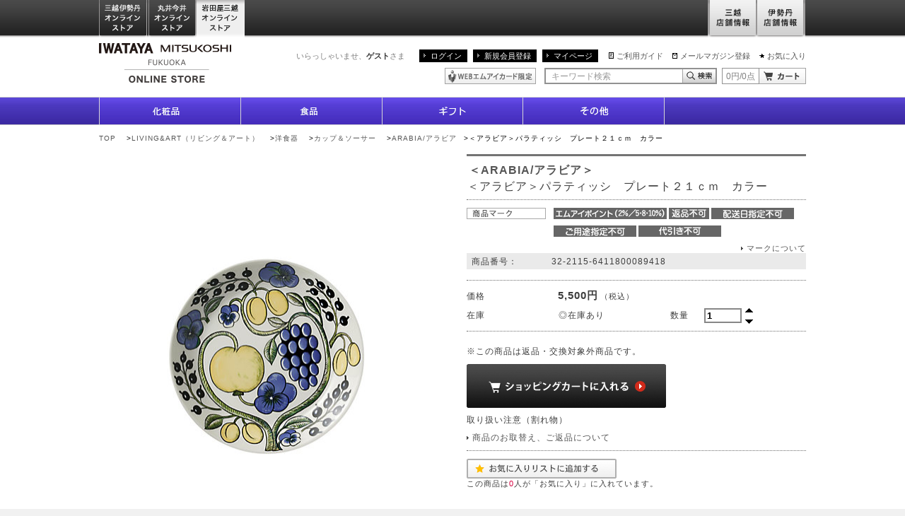

--- FILE ---
content_type: text/html;charset=UTF-8
request_url: https://iwataya-mitsukoshi.mistore.jp/onlinestore/product/0132900000000000000002085815.html?rid=be6334b22f1e4842933cadd37dfeef49
body_size: 21033
content:
<!DOCTYPE html>
<html lang="ja" xmlns:og="http://ogp.me/ns#"  xmlns:mixi="http://mixi-platform.com/ns#">
<head>
<!-- FLAMINGO - DO NOT ALTER - PASTE IMMEDIATELY AFTER OPENING HEAD TAG -->
<script id="flamingo-switcher" type="text/javascript">!function(e,t,a,A){"use strict";if(a()){ A.loader&&(A.loader.style="<style id=\"flamingo-loader-style\">@keyframes a{0%{transform:translate3d(-100%,0,0)}to{transform:translate3d(200%,0,0)}}html{height:100%;}html:before,html:after{top:0;left:0;right:0;bottom:0;position:fixed;content:'';display:block;z-index:10000;}html:before{background:fixed #fff url("+A.loader.image+") no-repeat center; background-size: 40%;}html:after{bottom:auto;height:16px;background:linear-gradient(90deg,#f48020,#e1761e);background-size: 400% 400%;animation:a 2s linear infinite}</style>",t.write('<meta name="viewport" content="width=device-width, initial-scale=1">'),t.write(A.loader.style)),t.write('<plaintext style="display:none">');var o=!1;try{o=localStorage}catch(i){}var n=3,r=function(){var a="[object Array]"==Object.prototype.toString.call(A.dataUrl)?A.dataUrl[0]:A.dataUrl,i=t.createElement("script"),l=t.getElementsByTagName("script")[0];i.src=a+"flamingo"+(t.evaluate?"":"-compat")+".js",i.id="flamingo-engine",i.charset="utf-8",i.onload=i.onreadystatechange=function(){if(!this.readyState||"loaded"===this.readyState||"complete"===this.readyState){try{var a=t.getElementById("flamingo-loader-style");a&&a.parentElement&&a.parentElement.removeChild(a),Flamingo.init(e,t,o,A)}catch(n){console.error("Unable to initialize Flamingo Engine",n)}try{i.onload=i.onreadystatechange=null,i.parentNode&&i.parentNode.removeChild(i)}catch(n){}}},i.onerror=function(){n--,l.parentNode.removeChild(i),n?("[object Array]"==Object.prototype.toString.call(A.dataUrl)&&(A.dataUrl.splice(0,1),A.dataUrl.push(a)),r()):0!==e.name.indexOf("flamingo")&&alert("Something is going wrong. Try to reload page.")},l.parentNode.insertBefore(i,l)};setTimeout(r)}}(window,document,function(){return"undefined"!=typeof Flamingo?!1:0===window.name.indexOf("flamingo")?!0:(function(u,uad){return (!u.match(/Googlebot/i)&&uad)?(uad.mobile&&!0):((u.match(/(?:iPhone|iPod)|\((?:(?:Linux;.*Android)|Android)/i)&&u.match(/^(?:(?! Tablet).)*$| Mobile/i))||u.match(/(?:.*(?:Googlebot\/[\d\.]*))/i))?!0:!1;})(navigator.userAgent,navigator.userAgentData)},{ banner:'<div class="spView"><a href="#" data-flamingo-switcher="mobile"><img src="https://isetan.mistore.jp/onlinestore/common/images/icons/btn_smartphone.png" alt="スマートフォン表示はこちら" width="1140px" ></a></div>',loader:{image:/iwataya-mitsukoshi/.test(location.host)?"https://iwataya-mitsukoshi.mistore.jp/onlinestore/common/images/ci-iwataya-mitsukoshi.gif":/maruiimai/.test(location.host)?"https://maruiimai.mistore.jp/onlinestore/common/images/maruiimai_onlinestore_logo.png":/isetan/.test(location.host)?"https://files.flamingo.gomobile.jp/cdn/mistoreisetan_6125c3e6936e072df5009b67/images/isetan.png":"https://files.flamingo.gomobile.jp/cdn/mistoreisetan_6125c3e6936e072df5009b67/images/mitsukoshi.png"},dataUrl:"//flamingo.gomobile.jp/mistoreisetan/latest/"});</script>
<!-- END FLAMINGO -->

<meta charset="UTF-8" />
<meta name="viewport" content="width=1000" />
                                                                      
<meta name="description" content="＜アラビア＞パラティッシ　プレート２１ｃｍ　カラー｜ARABIA/アラビア｜カップ＆ソーサーの通販サイトです。岩田屋三越オンライストアでは、九州・博多の特産品や人気の限定品・先行品など充実した品揃えでご紹介。お中元やお歳暮をはじめ、化粧品・食品など、季節の贈り物やギフト、プレゼントに最適なアイテムもご用意。一部送料無料。" />
<meta name="keywords" content="＜アラビア＞パラティッシ　プレート２１ｃｍ　カラー｜ARABIA/アラビア｜カップ＆ソーサー,通販,公式,通信販売,オンラインストア,オンラインショッピング,EC,岩田屋,岩田屋三越,iwataya,百貨店" />
<meta property="og:title" content="＜アラビア＞パラティッシ　プレート２１ｃｍ　カラー｜ARABIA/アラビア｜カップ＆ソーサー | 岩田屋三越オンラインストア" />
<meta property="og:description" content="＜アラビア＞パラティッシ　プレート２１ｃｍ　カラー｜ARABIA/アラビア｜カップ＆ソーサーの通販サイトです。岩田屋三越オンライストアでは、九州・博多の特産品や人気の限定品・先行品など充実した品揃えでご紹介。お中元やお歳暮をはじめ、化粧品・食品など、季節の贈り物やギフト、プレゼントに最適なアイテムもご用意。一部送料無料。" />
<title>＜アラビア＞パラティッシ　プレート２１ｃｍ　カラー｜ARABIA/アラビア｜カップ＆ソーサー の通販 | 岩田屋三越オンラインストア</title>
<meta property="og:type" content="article">
<meta property="og:url" content="https://iwataya-mitsukoshi.mistore.jp/onlinestore/product/0132900000000000000002085815.html">
<meta property="og:image" content="//isetan.scene7.com/is/image/Isetan/6411800089418an_1?$VC_SS$" />
<meta property="og:site_name" content="三越・伊勢丹オンラインストア" >
<meta property="fb:app_id" content="520245704698608">

<meta http-equiv="X-UA-Compatible" content="IE=edge" />
<link rel="stylesheet" href="/onlinestore/common/css/desktop.css?20141009" type="text/css" media="screen,print" />
<link rel="stylesheet" href="//resource.mistore.jp/common/css/vc_error_form.css" type="text/css" media="screen,print" />
<link rel="stylesheet" href="/onlinestore/common/css/item_detail.css" type="text/css" media="screen,print" />
<link rel="canonical" href="https://iwataya-mitsukoshi.mistore.jp/onlinestore/product/0132900000000000000002085815.html" />
<link rel="alternate" media="only screen and (max-width: 640px)" href="https://iwataya-mitsukoshi.mistore.jp/sp/onlinestore/product/0132900000000000000002085815.html" />
<style type="text/css">//<!--
div#searchCondition {
    list-style: none;
}
div#searchCondition span {
  padding-right: 1em;
}
ul.nav-category {
    line-height:1.2;
    margin-bottom:10px;
}
ul.nav-category.border {
    border-bottom:solid 2px #c4c4c4;
    padding:0 0 20px;
    margin:0 0 20px;
}
ul.nav-category + h2.content-title {
    margin-top:-20px;
}
ul.nav-category li a {
    display:block;
    padding:0 0 0;
    position:relative;
    width:209px;
}
ul.nav-category li {
    position:relative;
    margin:0 0 1px;
}
ul.nav-category li a:hover, ul.nav-category li a:focus {
    background-color:#ebebeb;
}
ul.nav-category li span {
    display:block;
    border-left:solid 3px #000;
    border-bottom:dotted 1px #b3b3b3;
    padding:4px 24px 4px 12px;
}
ul.nav-category .child {
    margin:1px 0 10px 0;
}
ul.nav-category .child a {
    padding:4px 14px;
    display:block;
    background:none;
    width:auto;
}
ul.nav-category .child a:before {
    display:inline-block;
    font-size:58.333333%;/* 7px 相当 12px 継承*/
    position:relative;
    top:-1px;
    margin:0 4px 0 0;
}
p.closeablebox {
    padding-left:20px;
    cursor: pointer;
}
span.toggle {
    padding-left:1em;
    display:inline-block;
    cursor: pointer;
}
li.alcohol-note {
    color: red;
}
span.colorname {
    display: none;
}

//--></style>
<script type="text/javascript" src="//resource.mistore.jp/common/js/jquery.js"></script>
<script type="text/javascript" src="/onlinestore/common/js/jquery.carouFredSel.js"></script>
<script type="text/javascript" src="/onlinestore/common/js/jquery.detailclick.min.js"></script>
<script type="text/javascript" src="/onlinestore/common/js/run.js"></script>
<script type="text/javascript" src="//r.snva.jp/javascripts/reco/2/sna.js?k=Iwml7EXqCWml4"></script>
<script type="text/javascript" src="//resource.mistore.jp/common/js/vc_ajax.js"></script>
<script type="text/javascript">
function doAddFavoriteList() {
  jQuery('#favoriteListContainer').slideToggle('fast');
}
var favoriteListSelecting = false;
function doSelectFavoriteList(favoriteListId) {
  if (favoriteListSelecting) {
    return;
  } else {
    favoriteListSelecting = true;
  }
  if (favoriteListId) {
    jQuery("#favoriteList").find("li").each(function() {
      if (jQuery(this).attr("id") == favoriteListId) {
        jQuery(this).addClass("active");
      } else {
        jQuery(this).removeClass("active");
      }
    });
  }
  jQuery.vcAjax.getJsonpErrFnc("//www.mistore.jp/mypage/im/service/gp_favoritelistajax/regist?rid=f7f8b159c31d45bd8f5c077b53f4e719"
                   + "&favoriteListId=" + favoriteListId
                   + "&mediaNo=0132&vzItemStyleId=900000000000000002085815",
                   function(data, dateType) {
                     favoriteListSelecting = false;
                     var message_;
                     if (!data[0]) {
                     } else if (data[0] == "00") {
                       message_ = '{0}に追加しました。'.replace("{0}", data[2]);
                       updateFavoriteList();
                     } else if (data[0] == "01") {
                       message_ = '作成できるリスト数が上限を超えているため、リストを作成できません。';
                     } else if (data[0] == "02") {
                       message_ = '{0}に登録できる商品数が上限を超えているため、登録できません。'.replace("{0}", data[2]);
                     } else if (data[0] == "03") {
                       message_ = '{0}に登録済みです 。'.replace("{0}", data[2]);
                     }
                     if (!message_) {
                       message_ = 'お気に入りリストに商品を追加できません。';
                     }
                     jQuery('.ex-alert').text(message_);
                     jQuery('.ex-alert').show();
                     setTimeout(function(){
                       jQuery('.ex-alert').fadeOut('slow');
                     },1000);
                   },
                   function() {favoriteListSelecting = false;});
}
var mouseoutFlag = false;
var timeout_;
function outFavoriteList() {
  mouseoutFlag = true;
  timeout_ = setTimeout(function(){
    if (mouseoutFlag) {
      jQuery("#favoriteListContainer").fadeOut('slow');
    }
  },2000);
}
function overFavoriteList() {
  mouseoutFlag = false;
  clearTimeout(timeout_);
}
function updateFavoriteList() {
  jQuery.vcAjax.getJsonp("//www.mistore.jp/mypage/im/service/gp_favoritelistajax/count?rid=82513fe687de46c68af4a2db8175ab6d"
                   + "&mediaNo=0132&vzItemStyleId=900000000000000002085815",
                   function(data, dateType) {
                     jQuery("#favoriteCnt").html(data[0]);
                   },
                   null);
   jQuery.vcAjax.getJsonp("//www.mistore.jp/mypage/im/service/gp_favoritelistajax/list?rid=5e14de7c430e4a66b82ceb7aa9ec35de",
                   function(data, dateType) {
                     var listHtml = "";
                     for (var i = 0; i < data.length; i++) {
                       var entry = data[i];
                       listHtml += "<li id='" + jQuery.trim(entry.favoriteListId) + "'><a href=\"javascript:doSelectFavoriteList('" + jQuery.trim(entry.favoriteListId) + "')\"><span class='ex-list-favorite-status'>" + ((entry.dsclsClsType == '1') ? '公開' : '非公開') + "</span><span>" + entry.favoriteListName + "</span></a></li>"
                     }
                     jQuery("#favoriteList").html(listHtml);
                   },
                   null);
}
(function($) {
  updateFavoriteList();
})(jQuery);
var formReady = false;
function doPost() {
  if (!formReady) {
    return;
  }
  jQuery('form[name=purForm]').find('input[name=mdaItemKey]').val(mdaItemKey);
  jQuery('form[name=purForm]').find('input[name=qty]').val(jQuery('form[name=mainForm]').find('input[name=qty]').val());
  if (!scene7IdFlg){
	  colorscene7Id = "";
  }
  jQuery('form[name=purForm]').find('input[name=scene7Id]').val(colorscene7Id);
  if (selectedColor) {
    jQuery('form[name=purForm]').find('input[name=sc]').val(selectedColor);
  }
  if (selectedSize) {
    jQuery('form[name=purForm]').find('input[name=ss]').val(selectedSize);
  }
  if (location.href.substring(0, 5).toLowerCase() == "http:") {
    var postUrl = "https:" + location.href.substring(5);
    jQuery('form[name=purForm]').attr("action", postUrl);
  } else {
    jQuery('form[name=purForm]').attr("action", location.href);
  }
  jQuery('form[name=purForm]').submit();
}
function showTip() {
    jQuery('.show-purbtn-balloon').show();
}
function hideTip() {
    jQuery('.show-purbtn-balloon').hide();
}
function doPurchase() {
  if (reqPurPswd || reqCounseling) {
    jQuery('#purBtn').removeClass('showModal');
  }
  if (!mdaItemKey) {
    jQuery('div.text-soldout').attr("style", "background:#F56101;color:#FFFFFF");
    setTimeout(function(){jQuery('div.text-soldout').removeAttr('style');},1000);
    return;
  }
  if (skuInfo[mdaItemKey]) {
    jQuery('p.item-detail-text-nosku').hide();
  } else {
    jQuery('p.item-detail-text-nosku').show();
    return;
  }
  if (skuInfo[mdaItemKey] && skuInfo[mdaItemKey].enable && skuInfo[mdaItemKey].stock != null) {
    jQuery('p.item-detail-text-nostock').hide();
  } else {
    jQuery('p.item-detail-text-nostock').show();
    return;
  }
  if (reqPurPswd || reqCounseling) {
    jQuery('#purBtn').addClass('showModal');
    return;
  }
  doPost();
}
var orgPswd = "";
function doPurchaseWithPswd() {
  var val = jQuery('input[name=pswd]:eq(0)').val();
  jQuery('form[name=purForm]').find('input[name=purPswd]').val(val);
  doPost();
}
function doPurchaseWithCounseling() {
  var val1 = jQuery('input[name=q1]:checked:eq(0)').val();
  var val2 = jQuery('input[name=q2]:checked:eq(0)').val();
  var val3 = jQuery('input[name=q3]:checked:eq(0)').val();
  jQuery('form[name=purForm]').find('input[name=cq1]').val(val1);
  jQuery('form[name=purForm]').find('input[name=cq2]').val(val2);
  jQuery('form[name=purForm]').find('input[name=cq3]').val(val3);
  doPost();
}
function doCustomize() {
  var url = "$vcView.retrieveUrl($url,$scheme,$subdomain,$sitepath)";
  location.href = url + "?mediaItemKey=${esc.html(${orderFormKey})}:" + selectedColor + ":" + selectedSize + "&clear=" + orderFormClear;
}
function doEstCounseling() {
  window.open("http://www.kao.co.jp/est_onlinecounseling/isetan/", "", "");
}
 var orderFormColor = null; var orderFormSize = null;var orderFormClear = false;
var mdaItemKey = "100000000000000043152517";
var reqPurPswd = false;
var reqCounseling = false;
var selectedSize = "XX";
var selectedColor = "XX";
var skuInfo = {
  "100000000000000043152517": {
      "price":"<p>5,500円<span class='tax'>（税込）</span></p>",
      "stock":2,
      "soldout":false,
      "enable":true,
      "otherStoreImages":[],
      "otherStoreUrls":[],
      "restockmailPossible":false,
      "restockmailAddr":"//www.mistore.jp/mypage/im/info/ip_rearrivalmail/0132100000000000000043152517?rid=c1f9844af3c4474bbd6f473dbc0ebcc4&returnUrl=https%3A%2F%2Fiwataya-mitsukoshi.mistore.jp%2Fonlinestore%2Fproduct%2F0132900000000000000002085815.html%3Frid%3Dbe6334b22f1e4842933cadd37dfeef49",
      "outOfPeriodMsg": null ,
      "jan":"6411800089418",
      "colorCd": null ,
      "colorName": null ,
      "sizeCd": null ,
      "sizeName": null ,
      "deliCmt":"取り扱い注意（割れ物）",
      "stockDispKrkeType":"0",
      "skuPrdtType":"01",
      "astuteType":"0"
  }
};
var sizeColorInfo = {
  "XX": {
      "XX": {
      "mdaItemKey":"100000000000000043152517",
      "enable":true,
    }
    }
};
var colorSizeInfo = {
  "XX": {
      "XX": {
      "mdaItemKey":"100000000000000043152517",
      "enable":true,
    }
    }
};
var colorInfo = {
};
var stylePrice = "<p>5,500円<span class='tax'>（税込）</span></p>";
function doSelectType() {
  var sizeCd = jQuery('select[name=sizetype]').val();
  selectedSize = sizeCd;
  jQuery('input[name=color]').each(function() {
    var thisObj = jQuery(this);
    if (sizeColorInfo[sizeCd] && sizeColorInfo[sizeCd][thisObj.val()] && sizeColorInfo[sizeCd][thisObj.val()].enable) {
      thisObj.parent().find('.s7image').attr("style", "");
    } else {
      thisObj.parent().find('.s7image').attr("style", "");
    }
  });
  doPageRefresh();
}
function doSelectSize(sizeCd) {
  selectedSize = sizeCd;
  jQuery('input[name=color]').each(function() {
    var thisObj = jQuery(this);
    if (sizeColorInfo[sizeCd] && sizeColorInfo[sizeCd][thisObj.val()] && sizeColorInfo[sizeCd][thisObj.val()].enable) {
      thisObj.parent().find('.s7image').attr("style", "");
    } else {
      thisObj.parent().find('.s7image').attr("style", "");
    }
  });
  doPageRefresh();
}
var colorscene7Id;
var scene7IdFlg = false;
function doSelectColor(colorCd, scene7Id) {
  selectedColor = colorCd;
  if (scene7Id) {
    chgFrame(scene7Id);
    colorscene7Id = scene7Id;
    scene7IdFlg = true;
  }
//  jQuery('#colorName').text(colorInfo[colorCd]);
  doPageRefresh();
}
function doPageRefresh() {
  updateMdaItemKey();
  updatePrice();
  updateStock();
  updateMsg();
  updateStyle();
  showOtherStoreLink();
  showRestockMailLink();
  updateDeliCmt();
}
function doUpdateColorSize() {
  var t = jQuery('select[name=sizetype]').val();
  if (t) {
    doSelectSize(t);
  } else {
    var s = jQuery('input[name=size]:checked').val();
    if (s) {
      doSelectSize(s);
    }
  }
  var c = jQuery('input[name=color]:checked').val();
  if (c) {
    doSelectColor(c, null);
  }
  doPageRefresh();
}
function updateMdaItemKey() {
  if (selectedSize && selectedColor && sizeColorInfo[selectedSize] && sizeColorInfo[selectedSize][selectedColor]) {
    mdaItemKey = sizeColorInfo[selectedSize][selectedColor].mdaItemKey;
  } else if(selectedSize && selectedColor)  {
    mdaItemKey = "XX";
  } else {
    mdaItemKey = null;
  }
}
function updatePrice() {
  if (mdaItemKey && skuInfo[mdaItemKey] && skuInfo[mdaItemKey].price) {
    jQuery('#price').html(skuInfo[mdaItemKey].price);
  } else if (mdaItemKey || (selectedColor && selectedSize)) {
    jQuery('#price').html("　");
  } else {
    jQuery('#price').html(stylePrice);
  }
}
function updateStock() {
  if (mdaItemKey && skuInfo[mdaItemKey]) {
    if (skuInfo[mdaItemKey].enable) {
     var stock = skuInfo[mdaItemKey].stock;
      if (!stock) {
        jQuery('#stock').text("×在庫なし");
      } else if (stock > 1) {
        if (skuInfo[mdaItemKey].stockDispKrkeType && skuInfo[mdaItemKey].stockDispKrkeType == "1") {
          jQuery('#stock').text("□お取寄せ");
        } else {
          if(skuInfo[mdaItemKey].skuPrdtType == "02" || skuInfo[mdaItemKey].skuPrdtType == "03"){
              jQuery('#stock').text("");
          }else{
              jQuery('#stock').text("◎在庫あり");
          }
        }
      } else if (stock == 1) {
        if (skuInfo[mdaItemKey].stockDispKrkeType && skuInfo[mdaItemKey].stockDispKrkeType == "1") {
          jQuery('#stock').text("□お取寄せ");
        } else {
          if(skuInfo[mdaItemKey].skuPrdtType == "02" || skuInfo[mdaItemKey].skuPrdtType == "03" ){
              jQuery('#stock').text("");
          }else{
              jQuery('#stock').text("△在庫僅少");
          }
        }
      } else if (stock == 0) {
        jQuery('#stock').text("×在庫なし");
      } else {
        jQuery('#stock').text("");
      }
    } else if (skuInfo[mdaItemKey].soldout) {
    	    	  jQuery('#stock').text("×在庫なし");
    	    } else {
      jQuery('#stock').text("取り扱いなし");
    }
  } else if(selectedColor && selectedSize) {
    jQuery('#stock').text("取り扱いなし");
  } else {
	    jQuery('#stock').text("");
  }
}
function updateMsg() {
  if (mdaItemKey && skuInfo[mdaItemKey] && skuInfo[mdaItemKey].outOfPeriodMsg) {
    jQuery('#outOfPeriodMsg').text(skuInfo[mdaItemKey].outOfPeriodMsg);
    jQuery('.stock-quantity').css("visibility", "hidden");
  } else {
    jQuery('#outOfPeriodMsg').text("");
    jQuery('.stock-quantity').css("visibility", "visible");
  }
  if (mdaItemKey) {
    jQuery('p.text-soldout').hide();
        jQuery('div.text-soldout').hide();
  } else {
    jQuery('p.text-soldout').show();
        jQuery('div.text-soldout').show();
  }
  jQuery('p.item-detail-text-nosku').hide();
  jQuery('p.item-detail-text-nostock').hide();
}
function updateStyle() {
    if (!orderFormClear) {
    jQuery('#purBtnContainer').removeClass('gray10');
    jQuery('#purBtnContainer').addClass('btn-cartX');
    jQuery('#purBtn').attr('disabled', false);
        if(mdaItemKey) {
      jQuery('#purBtn').css("cursor","pointer");
      jQuery('#item-detail-purbtn-balloon').removeClass('show-purbtn-balloon');
    } else {
      jQuery('#purBtn').css("cursor","not-allowed");
      jQuery('#item-detail-purbtn-balloon').addClass('show-purbtn-balloon');
    }
  } else {
    jQuery('#purBtnContainer').removeClass('btn-cartX');
    jQuery('#purBtnContainer').addClass('gray10');
    jQuery('#purBtn').attr('disabled', true);
    jQuery('#purBtn').css("cursor","default");
  }
  
  if (mdaItemKey && skuInfo[mdaItemKey] && skuInfo[mdaItemKey].enable) {
    jQuery('#odrBtnContainer').removeClass('gray16');
    jQuery('#odrBtnContainer').addClass('cart-customize');
    jQuery('#odrBtn').attr('disabled', false);
    jQuery('#odrBtn').css("cursor","pointer");
  } else {
    jQuery('#odrBtnContainer').removeClass('cart-customize');
    jQuery('#odrBtnContainer').addClass('gray16');
    jQuery('#odrBtn').attr('disabled', true);
    jQuery('#odrBtn').css("cursor","default");
  }
}

function showOtherStoreLink() {
  var linkHtml;
  if (mdaItemKey && skuInfo[mdaItemKey] && skuInfo[mdaItemKey].soldout && mdaItemKey && skuInfo[mdaItemKey] && skuInfo[mdaItemKey].otherStoreUrls.length > 0) {
    linkHtml = "<p>この商品は下記のオンラインストアでお取り扱いがあります</p>" +
      "<ul class='space5 onlinestore'>";
    var linkCnt = skuInfo[mdaItemKey].otherStoreUrls.length;
    for (var i = 0; i < linkCnt; i++) {
      linkHtml += "<li><a href='" + skuInfo[mdaItemKey].otherStoreUrls[i] + "'><img src='" + skuInfo[mdaItemKey].otherStoreImages[i] + "' alt='' width='235' height='32'></a></li>";
    }
    linkHtml += "</ul>";
  } else {
    linkHtml = "";
  }
  jQuery('#otherstores').html(linkHtml);
}
function showRestockMailLink() {
  if (mdaItemKey && skuInfo[mdaItemKey] && skuInfo[mdaItemKey].soldout && mdaItemKey && skuInfo[mdaItemKey] && skuInfo[mdaItemKey].otherStoreUrls.length == 0 && skuInfo[mdaItemKey].restockmailPossible) {
    jQuery('#restockmail').html('<ul class="list-btn al"><li class="btn-restock"><a href="' + skuInfo[mdaItemKey].restockmailAddr + '"><span class="btn-text">再入荷お知らせメールお申し込み</span><span class="btn-image"></span></a></li></ul>');
  } else {
    jQuery('#restockmail').html('');
  }
}
function updateDeliCmt() {

       var escapeHTML = function(val) {
           return $('<div />').html(val).text();
       };

  if (mdaItemKey && skuInfo[mdaItemKey]) {
    if (skuInfo[mdaItemKey].deliCmt) {
       jQuery('.deli-cmt').text(escapeHTML(skuInfo[mdaItemKey].deliCmt));
    } else {
       jQuery('.deli-cmt').text('');
    }
  } else {
      jQuery('.deli-cmt').text(escapeHTML("取り扱い注意（割れ物）"));
      }
}
(function($){
$(function(){
  doUpdateColorSize();
  $('.ex-counseling-01').each(function(){
    var elem_ = $(this);
    var question_ = elem_.find('.ex-counseling-01-01X');
    question_.find('.imp-next').click(function(){
      var this_ = $(this);
      var elem_ = this_.parents('.ex-counseling-01');
      var question_ = elem_.find('.ex-counseling-01-01X');
      var contents_ = elem_.find('.section-lightbox-inner');
      var radio_ = question_.find(':radio:checked');
      var a1 = question_.find('input[name=q1]:checked').val();
      var a2 = question_.find('input[name=q2]:checked').val();
      var a3 = question_.find('input[name=q3]:checked').val();
      var targetCls;
      if (a1 == 'Y' && a2 == 'N') {
        targetCls = '.ex-counseling-01-02X';
      } else if (!a1 || !a3) {
        jQuery('#counselingMsg').html('<em>1.と3.の質問は必ずお答えください。</em>');
      } else if (a1 == 'Y' && !a2) {
        jQuery ('#counselingMsg').html('<em>1.の質問がYESの場合は、2.の質問に必ずお答えください。</em>');
      } else if (a1 == 'N' && a3 == 'N') {
        doPurchaseWithCounseling();
      } else {
        targetCls = '.ex-counseling-01-03X';
      }
      if (targetCls) {
        contents_.hide();
        contents_.filter(targetCls).show();
      }
    });
  });
  $('span.count-upX').show();
  $('span.count-upX').attr('tabindex', 0);
  $('span.count-upX').on('click', function() {
    var val = $(this).prevAll('input.text-type5').val();
    if (val < 999) {
      $(this).prevAll('input.text-type5').val(++val);
    }
  });
  $('span.count-downX').on('click', function() {
    var val = $(this).prevAll('input.text-type5').val();
    if (val > 1) {
      $(this).prevAll('input.text-type5').val(--val);
    }
  });
  $('span.count-downX').show();
  $('span.count-downX').attr('tabindex', 0);
  $('input.text-type5').on('blur', function () {
    var val = $(this).val()
    val = val.replace(/[０-９]/g, function(s) {
      return String.fromCharCode(s.charCodeAt(0) - 0xFEE0);
    });
    if (!$.isNumeric(val) || val < 1) {
      $(this).val('1');
    } else if(val > 999) {
      $(this).val('999');
    } else {
      $(this).val(val);
    }
  });
});
})(jQuery);
function s7Img(ProductCode, Variation, Preset, AlternateText, possible){
	Variation = (typeof Variation != 'undefined' && Variation != '') ? '_'+Variation : '';
	Preset = (typeof Preset != 'undefined' && Preset != '') ? '$'+Preset+'$' : '';
	if(typeof AlternateText == 'undefined') AlternateText = '';
	var imgName = ProductCode+Variation+'?'+Preset;
	if(!ProductCode){
		imgName = 'dummy.png'+'?'+Preset;
	}
	var Uri = '//isetan.scene7.com/is/image/Isetan/'+imgName;
	if (possible) {
		document.write('<img src="'+Uri+'" alt="'+AlternateText+'" class="s7image" />');
	} else {
		document.write('<img src="'+Uri+'" alt="'+AlternateText+'" class="s7image" />');
	}
}

function s7ImgDetail(ProductCode, Variation, Preset, AlternateText, possible){
	Variation = (typeof Variation != 'undefined' && Variation != '') ? '_'+Variation : '';
	Preset = (typeof Preset != 'undefined' && Preset != '') ? '$'+Preset+'$' : '';
	if(typeof AlternateText == 'undefined') AlternateText = '';
	var imgName = ProductCode+Variation+'?'+Preset;
	if(!ProductCode){
		imgName = 'dummy.png'+'?'+Preset;
	}
	var Uri = '//isetan.scene7.com/is/image/Isetan/'+imgName;
	tagObj = document.getElementById(ProductCode);
	if (possible) {
		tagObj.innerHTML = '<img src="'+Uri+'" alt="'+AlternateText+'" class="s7image" />';
	} else {
		tagObj.innerHTML = '<img src="'+Uri+'" alt="'+AlternateText+'" class="s7image" />';
	}
}
function chgFrame(imgid){
	s7Viewer(imgid);
}
function s7Movie(scene7Id) {
	var jsHost = (("https:" == document.location.protocol) ? "https://" : "http://");
	var asset = "Isetan/" + scene7Id;
	var videoViewer = new s7viewers.VideoViewer();
	videoViewer.setContainerId("s7_videoview");
	videoViewer.setParam("serverurl", jsHost + "isetan.scene7.com/is/image/");
	videoViewer.setParam("contenturl", jsHost + "isetan.scene7.com/skins/");
	videoViewer.setParam("videoserverurl", jsHost + "isetan.scene7.com/is/content/");
	videoViewer.setParam("asset", asset);
	videoViewer.setParam("config", "Isetan/MI_VIDEO");
	videoViewer.setParam("emailurl", jsHost + "isetan.scene7.com/s7/emailFriend");
	videoViewer.setParam("stagesize", "480,360");
	videoViewer.init();
}
(function($){
	$(document).ready(function() {
		var ua = window.navigator.userAgent.toLowerCase();
		var ver = window.navigator.appVersion.toLowerCase();
		if (ua.indexOf("msie") != -1){
        	if (ver.indexOf("msie 9.") != -1 || ver.indexOf("msie 10.") != -1){
				$("a[id = 'smallImg']").each(function(){
					$(this).attr("href","#current");
				});
        	}
        }
		formReady = true;
		});
})(jQuery);
function submitStop(e){
    if (!e) var e = window.event;
    if(e.keyCode == 13) {
        return false;
    }
}
var flyoutViewer = null;
function s7Viewer(scene7Id){
	var jsHost = (("https:" == document.location.protocol) ? "https://" : "http://");
	var elem = document.getElementById("s7flyout_div");
	var asset = "Isetan/" + scene7Id;
	if(flyoutViewer == null){
		flyoutViewer = new s7viewers.FlyoutViewer();
		flyoutViewer.setContainerId("s7flyout_div");
		flyoutViewer.setParam("serverurl", jsHost + "isetan.scene7.com/is/image/");
		flyoutViewer.setParam("contenturl", jsHost + "isetan.scene7.com/skins/");
		flyoutViewer.setParam("asset", asset);
		flyoutViewer.setParam("config", "Isetan/MI_FLYOUT_20150817");
		flyoutViewer.setParam("emailurl", jsHost + "isetan.scene7.com/s7/emailFriend");
		flyoutViewer.setParam("stagesize", "800,288");
		flyoutViewer.setParam("locale", "ja");
		flyoutViewer.init();
	}else{
		flyoutViewer.setAsset(asset);
	}
}

(function($){
$(function(){
    var $scrollTrigger = null;
    var $scrollPosition = null;
    if($("#purBtn").offset()) $scrollTrigger = $("#purBtn").offset().top + $("#purBtn").height();
    if($(".breadcrumb").offset()) $scrollPosition = $(".breadcrumb").offset().top;
    if($(".nav-global").offset()) $scrollPosition = $(".nav-global").offset().top;
    $(window).scroll(function(){
        if (jQuery(this).scrollTop() > $scrollTrigger) {
            $(".btn-page-top").css('display', 'block');
        } else {
            $(".btn-page-top").css('display', 'none');
        }
    });
    $(".btn-page-top").click(function(){
        $("body,html").animate({
            scrollTop:$scrollPosition
        }, 500);
        return false;
    });
});
})(jQuery);
</script>
<script src="https://apis.google.com/js/platform.js" async defer>
  {lang: 'ja'}
</script>
<script type="text/javascript" async defer src="//assets.pinterest.com/js/pinit.js"></script>
<script src="https://api.tagfab.jp/tagfab.js"></script>
</head>
<body id="pagetop" onPageShow="doUpdateColorSize();">
<!-- Google Tag Manager (noscript) -->
<noscript><iframe src="https://www.googletagmanager.com/ns.html?id=GTM-5S358FDK"
height="0" width="0" style="display:none;visibility:hidden"></iframe></noscript>
<!-- End Google Tag Manager (noscript) -->
<!--
<div id="mobify-back-to-mobile"></div>
<script type="text/javascript"> (function() { var el; var isMobile = /ip(hone|od)|android.*(mobile)|blackberry.*applewebkit/i.test(navigator.userAgent); var thePast = new Date(1990,1,1); if (isMobile && (el = document.getElementById('mobify-back-to-mobile'))) { console.log('hello'); el.innerHTML = '<a href="#" onclick="document.cookie=\'mobify-path=;path=/\;expires=' + thePast.toUTCString() + '\';document.location.reload();return false;"><img src="/icons/btn_smartphone.png" alt="スマートフォン版を見る" ></a>';}})();</script>
-->
<div class="wrap">
<div class="global-header">
    <link rel="stylesheet" href="//www.mistore.jp/onlinestore/css/g_top.css" type="text/css" media="screen,print" />
<script type="text/javascript" src="//resource.mistore.jp/common/js/vc_ajax.js"></script>
<script type="text/javascript">//<!--
(function($) {
  $.vcAjax.getJsonp("//www.mistore.jp/cart/iw_onlinestore/service/gp_cartajax/show?rid=6719190f29614d44bbf50403af88b78d" + "&cartTypeId=0132",
                   function(data, dateType) {
                     $("#cart-summary").html(data[1]+ "円/" + data[0] + "点");
                   },
                   null);
})(jQuery);
// --></script>

<div id="gtop_header">
<div class="inner">
<ul class="main">
<li class="nav01"><a href="//www.mistore.jp/onlinestore/?rid=70d05b6f40ae4d2aae88a7247e8e39d2" onclick="ga('send', 'event','iwataya_os_header', 'click', 'mistore');">三越伊勢丹オンラインストア</a></li>
<!--li class="nav02"><a href="//mitsukoshi.mistore.jp/onlinestore/index.html?rid=7d8d5698d28741449a4649dec4728a89" onclick="ga('send', 'event','iwataya_os_header', 'click', 'mitsukoshi');">三越オンラインストア</a></li>
<li class="nav03"><a href="//isetan.mistore.jp/onlinestore/index.html?rid=0800be703953434caa2d5b2fa508f3d3" onclick="ga('send', 'event','iwataya_os_header', 'click', 'isetan');">伊勢丹オンラインストア</a></li-->

<li class="nav12"><a href="//maruiimai.mistore.jp/onlinestore/?rid=7cfe9ee13a5143d2a02d3979b6b9a3e2" onclick="ga('send', 'event','iwataya_os_header', 'click', 'maruiimai-onlinestore');">丸井今井オンラインストア</a></li>
<li class="nav13"><a href="//iwataya-mitsukoshi.mistore.jp/onlinestore/?rid=c84c29e4285e4d269b3f34bc9e992fef" class="active" onclick="ga('send', 'event','iwataya_os_header', 'click', 'iwataya_onlinestore');">岩田屋三越オンラインストア</a></li>

</ul>
<ul class="sub">
<li class="nav01"><a href="//mitsukoshi.mistore.jp/store/?rid=358ac521737741f9849ed3ecab49e37a" onclick="ga('send', 'event','iwataya_os_header', 'click', 'm_store');">三越店舗情報</a></li>
<li class="nav02"><a href="//isetan.mistore.jp/store/?rid=f3f856cf67d84aa3af0c11c515104b2b" onclick="ga('send', 'event','iwataya_os_header', 'click', 'i_store');">伊勢丹店舗情報</a></li>
</ul>
</div>
</div>


<div class="global-header">
<div class="content-inner">
<div class="ci"><a href="//iwataya-mitsukoshi.mistore.jp/onlinestore/?rid=88907fc48df7400eb4466aa9dc749f19" onclick="ga('send', 'event','iwataya_os_header', 'click', 'logo');"><img src="/onlinestore/common/images/ci-iwataya-mitsukoshi.gif" alt="岩田屋三越オンラインストア" /></a></div>
<div class="utility">
<p class="user">いらっしゃいませ、<strong>ゲスト</strong>さま</p>
<ul class="navi-login">
<li><a href="//www.mistore.jp/mypage/im/regist/gp_login?nextUrl=https%3A%2F%2Fiwataya-mitsukoshi.mistore.jp%2Fonlinestore%2Fproduct%2F0132900000000000000002085815.html%3Frid%3Dbe6334b22f1e4842933cadd37dfeef49&rid=89c70d569af74c2f9e2fb7115ccf8b82" onclick="ga('send', 'event','iwataya_os_header', 'click', 'login');">ログイン</a></li>
<li><a href="//www.mipoint.jp/mypage/im/regist/gp_agreement?newMemberClass=WEB_PURCHASE_MEMBER&nextUrl=https%3A%2F%2Fiwataya-mitsukoshi.mistore.jp%2Fonlinestore%2Fproduct%2F0132900000000000000002085815.html%3Frid%3Dbe6334b22f1e4842933cadd37dfeef49&returnUrl=https%3A%2F%2Fiwataya-mitsukoshi.mistore.jp%2Fonlinestore%2Fproduct%2F0132900000000000000002085815.html%3Frid%3Dbe6334b22f1e4842933cadd37dfeef49&rid=35123d0a99c3420ba55d4507bbc57957" onclick="ga('send', 'event','iwataya_os_header', 'click', 'new');">新規会員登録</a></li>
<li><a href="//www.mistore.jp/mypage/im/info/ip_top?rid=aa9432104827475695c077de989076a4" onclick="ga('send', 'event','iwataya_os_header', 'click', 'mypage');">マイページ</a></li>
</ul>
<ul class="navi-utility">
<li class="guide"><a href="https://www.mistore.jp/shopping/help/guide/index_h.html"  target="_blank" onclick="ga('send', 'event','iwataya_os_header', 'click', 'guide');">ご利用ガイド</a></li>
<li class="shop"><a href="//www.mistore.jp/miguide/newmember/mailmagazine_i.html?rid=c8c6f2efe92d401f86bf7c337ba7810a" onclick="ga('send', 'event','iwataya_os_header', 'click', 'mail');">メールマガジン登録</a></li>
<li class="fav"><a href="//www.mistore.jp/mypage/im/favorite/ip_list?rid=429dace4ebe746609e4acd69e94cf48e" onclick="ga('send', 'event','iwataya_os_header', 'click', 'favorite');">お気に入り</a></li>
</ul>
<!-- /.utility --></div>

<div class="utility">
<ul class="icon">
<li><a href="//www.mistore.jp/mypage/im/info/ip_top?rid=56dcd18352d94033b22f96ea620d8028" onclick="ga('send', 'event','iwataya_os_header', 'click', 'mionly');"><img src="/onlinestore/common/images/common/icon-header1.gif" alt="WEBエムアイカード限定" /></a></li>
</ul>
<script type="text/javascript">//<!--
jQuery(function(){
    jQuery('#searchBtn').click(function(){
      if(jQuery("#searchTxt").val() == this.defaultValue){
          jQuery("#searchTxt").val('');
      }
      jQuery('form[name=headersearchform]').submit();
    });
    jQuery('#advancedSearchBtn').click(function(){
      jQuery('form[name=headeradvancedsearchform]').submit();
    });

    jQuery("#searchTxt").keydown(function(ev) {
        if (( ev.which && ev.which == 13) || (ev.keyCode && ev.keyCode == 13 )) {
                jQuery('#searchBtn').trigger("click");
        }
	});
            jQuery("#searchTxt").css("color","#999");
        jQuery("#searchTxt").val("キーワード検索");
    });

function cText(obj){
  if(obj.value==obj.defaultValue){
    obj.value="";
    obj.style.color="#000";
  }
}

function sText(obj){
  if(obj.value==""){
    obj.value=obj.defaultValue;
    obj.style.color="#999";
  }
}
function doCart() {
  location.href="//www.mistore.jp/cart/iw_onlinestore/dept/gp_cart?rid=5d9992993a154d9b87f62af067063d4f";
}
//--></script>
<form method="get" action="/onlinestore/keywordsearch?rid=1eee4d87f0494e65a11d36f99c2930f9" name="headersearchform">
<fieldset>
<legend>キーワード検索</legend>
<input type="text" name="searchAttribute" value="キーワード検索" onFocus="cText(this)" onBlur="sText(this)"  class="text-type6 keywords" maxlength="50"  id="searchTxt" autocomplete="off" /><input type="button" name="" value="キーワード検索" class="btn-search1" id="searchBtn" onclick="ga('send', 'event','iwataya_os_header', 'click', 'serachbtn');" /><input type="hidden" id="search_cat" value="0110"/>
</fieldset>
</form>

<form method="get" action="//www.mistore.jp/cart/iw_onlinestore/dept/gp_cart?rid=e50b86d93c4e4ac2b027a61ffde32cc7">
<fieldset>
<legend>カート</legend>
<p class="cart-content" id="cart-summary">0円/0点</p><input type="button" name="" value="カート" class="btn-cart1" onClick="doCart();" />
</fieldset>
</form>
<!-- /.utility -->
      </div>
      <!-- /.content-inner -->
    </div>


    <div class="nav-global">
      <ul>
        <li class="cosmetics"><a href="https://meeco.mistore.jp/meeco/index.html" target="_blank"><span class="nav-text">化粧品</span><span class="nav-image"></span></a>
          <!--div class="global-child clear">
            <div class="nav-left">
              <ul><li><a href="/onlinestore/beauty/list?categoryId=18_030100&rid=78bfd7a48bea42dea168f81cf81f3a29">スキンケア</a></li><li><a href="/onlinestore/beauty/list?categoryId=18_030200&rid=bbbcf02bddc2473a8e5d0239042cb602">美白</a></li><li><a href="/onlinestore/beauty/list?categoryId=18_030300&rid=57ab1d313e0a4c30807a823bc2d687e0">ベースメイク</a></li><li><a href="/onlinestore/beauty/list?categoryId=18_030400&rid=bb616424bd95405f93315a94164d88d5">メイクアップ</a></li><li><a href="/onlinestore/beauty/list?categoryId=18_030500&rid=a75c7e7df8d64aed8f3dc6abd0cc106b">ボディケア</a></li><li><a href="/onlinestore/beauty/list?categoryId=18_030600&rid=48a7f65f8f86497ba838ee7b39f666c9">フレグランス</a></li><li><a href="/onlinestore/beauty/list?categoryId=18_030700&rid=3ed1c4609aab483ea0686b31578b1f35">ヘアケア</a></li><li><a href="/onlinestore/beauty/list?categoryId=18_030800&rid=ef13ee1abd7840dd883a0e50f1256195">限定品</a></li><li><a href="/onlinestore/beauty/list?categoryId=18_030900&rid=d4c80be997c3481ba9ed9661f508896b">美容雑貨</a></li><li><a href="/onlinestore/beauty/list?categoryId=18_031400&rid=e4f4e84d1076425fbccc81713172f1b0">メンズビューティ</a></li></ul></div>
            <div class="nav-right"><ul><li></li></ul></div>
          </div--></li>

<!-- <li class="baby_kids"><a href="/onlinestore/baby_kids/index.html?rid=a0d682c7dbc0436c98d57bcc32b25669" ><span class="nav-text">ベビー＆キッズ</span><span class="nav-image"></span></a>
          <div class="global-child clear">
            <div class="nav-left">
              <ul><li><a href="/onlinestore/baby_kids/list?categoryId=18_050100&rid=eaa21beec1e64a6d83b4caa803cda6f1">出産準備</a></li><li><a href="/onlinestore/baby_kids/list?categoryId=18_050200&rid=7a1f080d614a4bc0987f0c97622729bc">マタニティウエア</a></li><li><a href="/onlinestore/baby_kids/list?categoryId=18_050300&rid=c5c501fe5adc48308b480c30e149fe5f">マタニティインナー</a></li><li><a href="/onlinestore/baby_kids/list?categoryId=18_050400&rid=83203f2ce7b54343a7a2d47c23ce8153">ベビーウェア・雑貨</a></li><li><a href="/onlinestore/baby_kids/list?categoryId=18_050500&rid=21f7aa01f33544f49f50cf5055c1e895">キッズウエア（男の子）</a></li><li><a href="/onlinestore/baby_kids/list?categoryId=18_050600&rid=9a2ce145acbf4e968d2f1507d64b1de9">キッズウエア（女の子）</a></li><li><a href="/onlinestore/baby_kids/list?categoryId=18_050700&rid=78f34095e27043a68c8052faf8723290">キッズウエア（男女児兼用）</a></li><li><a href="/onlinestore/baby_kids/list?categoryId=18_050800&rid=3a860137357049c49f5eee9bb288f4d5">子供雑貨</a></li><li><a href="/onlinestore/baby_kids/list?categoryId=18_050900&rid=03aff0f7b48348bebaf65ddf13e7268f">シューズ</a></li><li><a href="/onlinestore/baby_kids/list?categoryId=18_051000&rid=a24a064207944dba9fccb9fa45999ff3">玩具・本</a></li><li><a href="/onlinestore/baby_kids/list?categoryId=18_051100&rid=d3d69e908b754f5692f13d7c179b03dd">ベビーギフト</a></li><li><a href="/onlinestore/baby_kids/list?categoryId=18_051200&rid=72f6f439995148928c5779fac5282f89">節句人形・七五三・初着・ゆかた・呉服</a></li><li><a href="/onlinestore/baby_kids/list?categoryId=18_051300&rid=146ca30556b747b9aa8990c7849c15c7">ベビーベッド・チェア・その他</a></li><li><a href="/onlinestore/baby_kids/list?categoryId=18_051400&rid=b9dde6bf785041db84bd94d472ed54c0">ベビーカー・チャイルドシート・抱っこ紐</a></li><li><a href="/onlinestore/baby_kids/list?categoryId=18_051500&rid=f29f9f1cdcb74b57839729879cf31545">ランドセル</a></li><li><a href="/onlinestore/baby_kids/list?categoryId=18_051600&rid=83b9ee02c2694f5fbd739c631d084f50">スクールユニフォーム</a></li><li><a href="/onlinestore/baby_kids/list?categoryId=18_051700&rid=551619ab226b4b9faaab3f7bb3f82e41">ベビー雑貨</a></li><li><a href="/onlinestore/baby_kids/list?categoryId=18_051800&rid=7cb743411052410e969c3537033dfe1d">マタニティ雑貨</a></li><li><a href="/onlinestore/baby_kids/list?categoryId=18_051900&rid=1b4f807d7da448739a1a1b947b0e2094">学習机・学習家具・インテリア</a></li><li><a href="/onlinestore/baby_kids/list?categoryId=18_052000&rid=72da0ee51357489da744fec07fe4409d">寝具</a></li></ul></div>
            <div class="nav-right"><ul><li></li></ul></div>
          </div></li>-->


        <li class="foods"><a href="/onlinestore/foods/index.html?rid=d9b79fedf65f40ffa1212a525c8d20fa" ><span class="nav-text">食品</span><span class="nav-image"></span></a>
          <!--<div class="global-child clear">
            <div class="nav-left">
              <ul><li><a href="/onlinestore/foods/list?categoryId=18_070100&rid=d276b9d78bba40708552062fd886df8b">洋菓子</a></li><li><a href="/onlinestore/foods/list?categoryId=18_070200&rid=7d1a93207de44abea010469bd79d98b1">和菓子</a></li><li><a href="/onlinestore/foods/list?categoryId=18_070300&rid=f0c04007e9354499adaa54ac865b1b0a">コーヒー・ココア</a></li><li><a href="/onlinestore/foods/list?categoryId=18_070400&rid=36bff207b4c1449f9242927b47b8d2bf">紅茶・日本茶</a></li><li><a href="/onlinestore/foods/list?categoryId=18_070500&rid=fba042a96fad4c628e66e392b13f65d2">ワイン</a></li><li><a href="/onlinestore/foods/list?categoryId=18_070600&rid=b551af6619c34fb6853f3e3f2d127f7f">洋酒・ビール</a></li><li><a href="/onlinestore/foods/list?categoryId=18_070700&rid=67d5ae23d1544d1e807039af75413486">日本酒</a></li><li><a href="/onlinestore/foods/list?categoryId=18_070800&rid=26497feeb8354cf48b02b5c402ae221a">焼酎・梅酒</a></li><li><a href="/onlinestore/foods/list?categoryId=18_070900&rid=6f23af2e95b54d15a21056bac86e4941">グローサリー</a></li><li><a href="/onlinestore/foods/list?categoryId=18_071000&rid=bc6c4a6e4d52479ca0a6a8d8f9681b8f">調味料</a></li><li><a href="/onlinestore/foods/list?categoryId=18_071100&rid=e78376c72e7642b6a1216ebece0ab1dc">生鮮 </a></li><li><a href="/onlinestore/foods/list?categoryId=18_071200&rid=e5fc32734fd2416c90fed119d25ca551">洋・中華総菜</a></li><li><a href="/onlinestore/foods/list?categoryId=18_071300&rid=2d75eaab4df84535889772838411a4b2">和総菜</a></li><li><a href="/onlinestore/foods/list?categoryId=18_071400&rid=0f08b03acc324d288c7f7736885347b8">健康食品</a></li><li><a href="/onlinestore/foods/list?categoryId=18_071600&rid=0c5f80a7b04c480caf7054bf27cd155e">ペットフード・用品</a></li><li><a href="/onlinestore/foods/list?categoryId=18_071700&rid=4fced1f5702049bc8d28e30dae7ddd74">フーズギフトカタログ</a></li><li><a href="/onlinestore/foods/list?categoryId=18_071800&rid=a811baa0f6ed411c9ceb370ec747725f">バレンタインデー・ホワイトデー</a></li></ul></div>
            <div class="nav-right"><ul><li><a href="/onlinestore/foods/fruits/index.html?rid=1f3412e4ea5243d69031089af541813c">九州百果</a></li><li><a href="/onlinestore/foods/yasai/index.html?rid=f2a99fa6a2784fc7be6c51d3c6912e01">九州のやさい</a></li></ul></div>
          </div>--></li>

<!--        <li class="living_art"><a href="/onlinestore/living_art/index.html?rid=55d670127f6e4afea4f5900c76900c2b" ><span class="nav-text">リビング＆アート</span><span class="nav-image"></span></a>
          <div class="global-child clear">
            <div class="nav-left">
              <ul><li><a href="/onlinestore/living_art/list?categoryId=18_060100&rid=58b30e2786484b7db507285cef597cef">キッチンウエア</a></li><li><a href="/onlinestore/living_art/list?categoryId=18_060200&rid=22a65cccf9a34439bfba3fbfcaaa7659">キッチン家電</a></li><li><a href="/onlinestore/living_art/list?categoryId=18_060300&rid=0c98933364aa4631a01eab951ac811c7">洋食器</a></li><li><a href="/onlinestore/living_art/list?categoryId=18_060400&rid=139ffe0848414110bd87dafce95d8c5c">和食器</a></li><li><a href="/onlinestore/living_art/list?categoryId=18_060500&rid=55a4cf8c59c74d26803e1bce02207009">そうじ・収納用品・防災用品</a></li><li><a href="/onlinestore/living_art/list?categoryId=18_060600&rid=a3190d0ef4604558b8ea3dd0f9b682c8">インテリア雑貨</a></li><li><a href="/onlinestore/living_art/list?categoryId=18_060700&rid=2a9779dcf5be403a812704d2dfb9ce0d">家具</a></li><li><a href="/onlinestore/living_art/list?categoryId=18_060800&rid=eef1dd7c00d741349cd769de93cf1332">バス・トイレタリー</a></li><li><a href="/onlinestore/living_art/list?categoryId=18_060900&rid=7772411c2a5f43aea4dc90ed20540bdf">寝具・ルームウエア</a></li><li><a href="/onlinestore/living_art/list?categoryId=18_061000&rid=946ff6cd745c4bcca2ace925833c493e">家庭電器</a></li><li><a href="/onlinestore/living_art/list?categoryId=18_061100&rid=47620725701f4e0c978754c785681a31">ステーショナリー</a></li><li><a href="/onlinestore/living_art/list?categoryId=18_061200&rid=b875dbf470c8431b8dc1b35ddeedcd92">ペット用品</a></li><li><a href="/onlinestore/living_art/list?categoryId=18_061300&rid=fddae410e9844c408a9d49bbfbe5fa6f">アート・美術</a></li><li><a href="/onlinestore/living_art/list?categoryId=18_061400&rid=4470f745c95a4571b6fa24ebb5693c64">和雑貨</a></li><li><a href="/onlinestore/living_art/list?categoryId=18_061500&rid=2fbde1aa85c74e2b8993ebb197a52585">ヘアウィッグ・ケア用品</a></li><li><a href="/onlinestore/living_art/list?categoryId=18_061600&rid=b3992d0487d144359c6bf9bb219277a0">呉服</a></li></ul></div>
            <div class="nav-right"><ul><li></li></ul></div>
         </div></li>-->

         <li class="gift"><a href="http://iwataya-mitsukoshi.mistore.jp/sogogift/index.html" ><span class="nav-text">ギフト</span><span class="nav-image"></span></a></li>

         <li class="other"><a href="/onlinestore/living_art/index.html?rid=68effa453dec4a59aee3e944c4523bb2" ><span class="nav-text">その他</span><span class="nav-image"></span></a></li>
      </ul>
      <!-- /.nav-global -->
    </div>
<!-- /.global-header --></div><!-- /.global-header --></div>
<form method="post" name="purForm">
  <input type="hidden" name="mdaItemKey" value="100000000000000043152517" />
  <input type="hidden" name="qty" value="1" />
  <input type="hidden" name="giftPack" value="false" />
  <input type="hidden" name="purPswd" value="" />
  <input type="hidden" name="sc" value="" />
  <input type="hidden" name="ss" value="" />
  <input type="hidden" name="cq1" value="" />
  <input type="hidden" name="cq2" value="" />
  <input type="hidden" name="cq3" value="" />
  <input type="hidden" name="mediaItemKey" value="" />
  <input type="hidden" name="gpCampaignInfoList" value="[]" />
  <input type="hidden" name="saleflg" value="false" />
  <input type="hidden" name="scene7Id" value="" />
</form>


<div class="container">
<ol class="breadcrumb">
<li><a href="/onlinestore/index.html?rid=6afc8245d10a46f393a7ae848b96db0d">TOP</a></li>
                      <li>&gt;<a href="/onlinestore/living_art/list?categoryId=18_060000&rid=f49e01b4dac04fe797c4f9bb59b0398d">LIVING&amp;ART（リビング＆アート）</a></li>
                  <li>&gt;<a href="/onlinestore/living_art/list?categoryId=18_060300&rid=7c9e4ef3a61b4e508f09427a5aca3502">洋食器</a></li>
                  <li>&gt;<a href="/onlinestore/living_art/list?categoryId=18_060302&rid=c354ffe9b80d4f48aaa539985fe96955">カップ＆ソーサー</a></li>
      <li>&gt;<a href="/onlinestore/brand/005500/list?categoryId=18_060302&rid=9d43258ef7fc41e1be50911fb34e6c61">ARABIA/アラビア</a></li><li>&gt;＜アラビア＞パラティッシ　プレート２１ｃｍ　カラー</li>
</ol>
    <div class="section-detail clear">
<div class="item clear">
<div class="detail">
<div class="section-item-title">
<h1>
<span id="item-detail-brandname">
<a href="/onlinestore/brand/005500/list?rid=151867c347644e808108142a577d6e06">＜ARABIA/アラビア＞</a>
</span>
<br />
＜アラビア＞パラティッシ　プレート２１ｃｍ　カラー
</h1>
</div>
<div class="section mb1">
<dl class="product type2">
<dt><span class="item-text">商品マーク</span><span class="item-imageX"></span></dt>
<dd>
<ul>
<li><img src="//resource.mistore.jp/common/images/mark/detail_10000_03.png?1742300024000" alt="ＭＩカード優待" /></li><li><img src="//resource.mistore.jp/common/images/mark/detail_20000_01.png?1555980718000" alt="返品不可" /></li><li><img src="//resource.mistore.jp/common/images/mark/detail_20000_09.png?1555980718000" alt="配送日指定不可" /></li><li><img src="//resource.mistore.jp/common/images/mark/detail_20000_11.png?1555980718000" alt="ご用途指定不可" /></li><li><img src="//resource.mistore.jp/common/images/mark/detail_20000_12.png?1555980718000" alt="代引き不可" /></li></ul>
</dd>
</dl>
<p class="link2"><a href="//www.mistore.jp/shopping/help/guide/order_h.html#mark?rid=0ca1301b7c5d4171bdea20e3a0b15141" target="_blank">マークについて</a></p>
<dl class="pid">
<dt>商品番号：</dt><dd>32-2115-6411800089418</dd>
</dl>
<!-- /.section --></div>

<form action="#" method="post" id="mainForm" name="mainForm">
<div class="section" style="border-top:0px">

  
<!-- /.section --></div>

<div class="section">
<table class="select-quantity">
<colgroup>
<col style="width:27%;" /><col style="width:auto;" />
</colgroup>
<tbody>
<tr>
<th>価格</th>
<td id="price" class="price" colspan="3">
<p>5,500円<span class="tax">（税込）</span></strong>
</td>
</tr>
</tbody>
</table>

<table class="select-quantity">
<colgroup>
<col style="width:27%;" /><col style="width:33%;" /><col style="width:10%;" /><col style="width:30%;" />
</colgroup>
<tbody>
<tr>
<th class="stock-quantity">在庫</th><td class="stock-quantity"><span id="stock">◎在庫あり</span></td>
<td class="stock-quantity"><label for="text-quantity1">数量</label></td><td class="stock-quantity"><span class="counter"><input type="text" class="text-type5" name="qty" value="1" id="text-quantity1" onKeyPress="return submitStop(event);"/><span class="count-upX"></span><span class="count-downX"></span></span></td>
</tr>
</tbody>
</table>
<!-- /.section --></div>


<div class="section">
    <p class="attention"><em><span id="outOfPeriodMsg"></span></em></p>

<p class="item-detail-text-nosku">当該商品は取り扱い対象外です。</p>
<p class="item-detail-text-nostock">当該商品は在庫切れです。</p>

<p class="text-returndisapprove">※この商品は返品・交換対象外商品です。</p><ul class="list-btn space6 validate mb10">
<!--
--><li id="purBtnContainer" class="btn-cartX" >
<button type="button"  name="purBtn" id="purBtn" onClick="doPurchase()" onMouseOver="showTip();" onMouseOut="hideTip();" ><span class="btn-text">ショッピングカートに入れる</span><span class="btn-image"></span></button></li>
<div id="item-detail-purbtn-balloon">上から<span id="item-detail-text-select-item"></span>を<br />選択してください。</div>
</ul>


<p class="deli-cmt"></p>
<div id="otherstores"></div>
<div id="restockmail"></div>
<ul class="link6">
<li><a href="//www.mistore.jp/shopping/help/guide/return_exchange_h.html?rid=789deecdda304446ad7c4d30d13347ec" target="_blank">商品のお取替え、ご返品について</a></li>
</ul>
<!-- /.section --></div>

        
<div class="section">
<ul class="list-favoriteX">
<li class="add"><a  href="//www.mistore.jp/mypage/im/regist/gp_login?newMemberClass=WEB_PURCHASE_MEMBER&nextUrl=https%3A%2F%2Fiwataya-mitsukoshi.mistore.jp%2Fonlinestore%2Fproduct%2F0132900000000000000002085815.html%3Frid%3Dbe6334b22f1e4842933cadd37dfeef49&rid=00d221bd7b974879a7b1c467ff02773c"><span class="btn-text">お気に入りリストに追加する</span><span class="btn-image"></span></a><p class="text-favorite">この商品は<span id="favoriteCnt">0</span>人が「お気に入り」に入れています。</p>
<div id="favoriteListContainer" class="ex-list-favorite" style="display:none" onMouseOver="overFavoriteList();" onMouseOut="outFavoriteList();">
<ul id="favoriteList">
</ul>
<p class="ex-list-favorite-add"><a href="javascript:doSelectFavoriteList();"><span>＋</span>新しいリストを作成して追加</a></p>
</div>
<div class="ex-alert" style="display:none"><p>「お気に入りリストA」に追加しました</p></div>
</li>
</ul>
<!-- /.section --></div>
</form>

    


<!-- /.detail --></div>

<div class="visual clear">



<script type="text/javascript">
var jsHost = (("https:" == document.location.protocol) ? "https://" : "http://");
document.write(unescape("%3Cscript src='" + jsHost + "isetan.scene7.com/s7viewers/html5/js/FlyoutViewer.js' type='text/javascript'%3E%3C/script%3E"));
</script>
<div id="s7flyout_div" style="position:relative;z-index:1;width:480px;height:580px;"></div>
<script type="text/javascript">
    s7Viewer("6411800089418an_1");
</script>

<div class="item-img-carousel">
<ul class="crs-items-product thumb-image">
<li><a href="javascript:void(0);" onClick="chgFrame('6411800089418an_1')" id="smallImg" >
<span id="6411800089418an_1"></span><noscript><img src="//isetan.scene7.com/is/image/Isetan/6411800089418an_1?$VC_SS$">
</noscript></a>

<script>s7ImgDetail('6411800089418an_1', '', 'VC_SS', '', true);</script>
</li>

</ul>
<ul>
<li class="prev-product"><a href="#"><img src="/onlinestore/common/images/detail-carousel-prev1.png" alt="前へ" /></a></li>
<li class="next-product"><a href="#"><img src="/onlinestore/common/images/detail-carousel-next1.png" alt="次へ" /></a></li>
</ul>
</div>

<!-- /.visual --></div>
<!-- /.item --></div>

<div class="content">
<div class="col2-2 clear">
<div class="left">
<div id="_spmark_reco_prod3">
<div id="reco67"></div>
</div>

<!-- /.left --></div>

<div class="right">
<h2 class="h2-1"><span>商品の詳細</span></h2>
<div class="section separate">
<table class="item-info">
<colgroup>
<col style="width:25%;" /><col style="width:75%;" />
</colgroup>
<tbody>
<tr>
<th>素材</th><td>磁器</td>
</tr>
<tr>
<th>価格</th><td>5,500円（税込）</td>
</tr>
<tr>
<th>サイズ</th><td>約　径２１×高さ３ｃｍ</td>
</tr>
<tr>
<th>送料パターン</th><td>一般便</td>
</tr>
<tr>
<th>原産国</th><td>タイ</td>
</tr>
<tr>
<th>カラー</th><td>ブルー＆イエロー</td>
</tr>
</tbody>
</table>
<!-- /.section --></div>

<div class="section">
<ul class="link4 mb10">
<li class="horizontal"><a href="//www.mistore.jp/shopping/help/guide/delivery_h.html#shipping?rid=46a845f4639842dbb0f026932b51ba13" target="_blank">お届け日について</a>&nbsp;&nbsp;&nbsp;</li><li class="horizontal"><a href="//www.mistore.jp/shopping/help/guide/delivery_h.html#postage?rid=5b7311eb721c404bb2d95e3cf7369cf4" target="_blank">配送料金について</a>&nbsp;&nbsp;&nbsp;</li><li class="horizontal"><a href="//www.mistore.jp/shopping/help/guide/order_h.html#size?rid=f06f771654da42039105133897b60d39" target="_blank">サイズについて</a>&nbsp;&nbsp;&nbsp;</li><li class="horizontal"><a href="//www.mistore.jp/shopping/help/guide/order_h.html#soldout?rid=212fa630a88c4d1b9267ed21fe1eff6d" target="_blank">在庫について</a></li>
</ul>
<!-- /.section --></div>
<h2 class="h2-1"><span>商品について</span></h2>
<div class="section">
  <p>1969年から愛され続けているアラビアのクラシックシリーズ、”パラティッシ”。緻密な構図で描かれたフルーツや花々と鮮やかな色彩が魅惑的なデザインは、フィンランド語で楽園と名付けられました。フィンランドで陶芸界で最も知られる人物のひとりであるビルガー・カイピアイネンによる名作。パラティッシの器をひとつ取り入れるだけで、日常のテーブルが華やかな空気に包まれます。</p>    <p class="lyt-img-col1-1">
  <span class="caption">フリーザ可<br>電子レンジ可<br>オーブン可<br>食洗機可</span>
  </p>
  

<!-- /.section --></div>
<!-- /.right --></div>
<div id="unisize_tag"></div>
<!-- /.col2-2 --></div>



<div id="_spmark_reco_prod1">
<div id="reco46"></div>
</div>

<!-- subdomain:(isetan|mitsukoshi|maruiimai|iwataya-mitsukoshi),
lCat(largeCategory):(women|fashiongoods|beauty|men|baby_kids|living_art|foods|gift|luxury|women_size|ladies_shoes|gofuku_art|outlet)  -->




<div id="_spmark_reco_prod2">
<div id="reco12"></div>
</div>

<!-- /.content --></div>
<!-- /.section-detail --></div>
<div class="page-nav">
<p class="btn-page-top">
    <a href="#pagetop">
        <i class="caret-pagetop"></i>
    </a>
</p>
<!-- /.page-nav --></div>

<!-- /.container --></div>

      <div class="global-footer">
    <div class="content-inner">
      <ul class="nav-footer list01">
<li><a href="//iwataya-mitsukoshi.mistore.jp/onlinestore/index.html?rid=4c0a54ebcf6a43c68b5dd2473fc24379">岩田屋三越オンラインストア</a></li>
<li><a href="//www.mistore.jp/onlinestore/?rid=d79dc9e0ff514d6db35401ebc19c4ae5">三越伊勢丹オンラインストア</a></li>
<li><a href="//maruiimai.mistore.jp/onlinestore/index.html?rid=be59cee143414658a7f7898f11ad5ede">丸井今井オンラインストア</a></li>
<li><a href="https://www2.micard.co.jp/index.html" target="_blank">エムアイカード</a></li>

      </ul>
<ul class="nav-footer list02">

<li><a href="https://www.mistore.jp/shopping/help/guide/index_h.html" target="_blank" rel="nofollow">ご利用ガイド</a></li>
<li><a href="https://faq.mistore.jp" target="_blank" rel="nofollow">よくあるご質問</a></li>
<li><a href="https://www.mistore.jp/shopping/help/guide/info_h.html"  class="footer_popupwindow" rel="center:1,createnew:0,width:1020,scrollbars:1" rel="nofollow">お問い合わせフォーム</a></li>
</ul>

<ul class="nav-footer list03">
<li><a href="https://www.mistore.jp/shopping/help/guide/about_h.html" target="_blank" rel="nofollow">企業情報</a></li>
<li><a href="https://www.imhds.co.jp/privacy_policy/" target="_blank" rel="nofollow">プライバシーポリシー</a></li>
<li><a href="https://www.imhds.co.jp/ja/cookie_policy/index.html" target="_blank" rel="nofollow">Cookieポリシー</a></li>
<li><a href="https://www.mistore.jp/shopping/help/guide/terms_h.html" target="_blank" rel="nofollow">ご利用規約</a></li>
</ul>
<ul class="nav-footer list04">
<li><a href="https://www.mistore.jp/shopping/help/guide/about_h.html#tokutei" target="_blank" rel="nofollow">特定商取引法に基づく表示</a></li>
<li><a href="https://www.mistore.jp/shopping/help/guide/about_h.html#kobutsu" target="_blank" rel="nofollow">古物営業法に基づく表示</a></li>
</ul>
      <!-- /.content-inner -->
    </div>
<p class="copyright">&copy; 2025 ISETAN MITSUKOSHI</p>
    <!-- /.global-footer -->

<!-- /.wrap --></div>
<div id="_spmark_criteo" style="display:none">
<script type="text/javascript" src="//resource.mistore.jp/common/js/devices.js"></script>
<script type="text/javascript">
var pageData = {
"navigation":{
"SiteType":getVcDeviceType(),
"page_type":"detail"
},
"items":{
"productID":"0132900000000000000002085815"
}
};
</script>
</div>

        
<div id="_spmark_vcpagecommon" style="display:none">
<script type="text/javascript"><!--
var orgDocumentOnkeydownHandler = window.document.onkeydown;
window.document.onkeydown = function(evt) {
  var we = false;
  if (evt == null) {
    evt = window.event;
    we = true;
  }
  var result = true;
  var keyCode = evt.which ? evt.which : evt.keyCode;
  switch (keyCode) {
    case 116:
      if (we) evt.keyCode = 0;
      result = false;
      break;
    case 82:
      if (evt.ctrlKey) {
        if (we) evt.keyCode = 0;
        result = false;
      }
      break;
  }
  if (result && orgDocumentOnkeydownHandler) {
    return orgDocumentOnkeydownHandler();
  }
  return result;
}
 --></script>
<script type="text/javascript">
<!--
      var _sc = {};
  _sc.pageName="商品詳細｜岩田屋｜0132｜18_060302｜900000000000000002085815";
    _sc.channel = "一般・岩田屋LIVING&ART（リビング＆アート）";
    _sc.server="iwataya-mitsukoshi.mistore.jp";
  _sc.prop1 = "https://iwataya-mitsukoshi.mistore.jp/onlinestore/product/0132900000000000000002085815.html";
    _sc.prop18 = "PC";
    _sc.eVar10 = "一般・岩田屋";
  _sc.eVar18 = "PC";
  if ((navigator.userAgent.indexOf('iPhone') > 0 && navigator.userAgent.indexOf('iPad') == -1)
    || navigator.userAgent.indexOf('iPod') > 0
    || (navigator.userAgent.indexOf('Android') > 0 && navigator.userAgent.indexOf('Mobile') > 0)) {
  _sc.prop19 = "SP";
  _sc.eVar19 = "SP";
  } else {
  _sc.prop19 = "PC";
  _sc.eVar19 = "PC";
  }
    var wurl = location.href.replace("/sp/","/");
  var pgType = "product_page";
  if(pgType.indexOf("pageType") == -1){
      _sc.prop20 = "product_page";
      _sc.eVar20 = "product_page";
  } else {
     if(wurl.match(/^https*:\/\/www.([a-z0-9\.\-\_\:]+)\/onlinestore\/index([a-z0-9\.\-\_]*).html/i)){
         _sc.prop20 = "global_top";
         _sc.eVar20 = "global_top";
     } else if(wurl.match(/^https*:\/\/([a-z0-9\.\-\_\:]+)\/([a-z0-9\.\-\_]+)\/index([a-z0-9\.\-\_]*).html/i)){
         _sc.prop20 = "site_index";
         _sc.eVar20 = "site_index";
     } else if(wurl.match(/^https*:\/\/([a-z0-9\.\-\_\:]+)\/([a-z0-9\.\-\_]+)\/([a-z0-9\.\-\_]+)\/index([a-z0-9\.\-\_]*).html/i)){
         if(!wurl.match(/shops/)){
            if(wurl.match(/^https*:\/\/([a-z0-9\.\-\_\:]+)\/([a-z0-9\.\-\_]+)\/(women|women_size|fashiongoods|ladies_shoes|beauty|men|baby_kids|living_art|gofuku_art|foods|outlet|dosanko|fashion|goods)\/index([a-z0-9\.\-\_]*).html/i)){
               _sc.prop20 = "site_category_index";
               _sc.eVar20 = "site_category_index";
            } else {
               _sc.prop20 = "site_subcat_index";
               _sc.eVar20 = "site_subcat_index";
            }
         }
     } else if(wurl.match(/^https*:\/\/([a-z0-9\.\-\_\:]+)\/([a-z0-9\.\-\_]+)\/([a-z0-9\.\-\_]+)\/([a-z0-9\.\-\_]+)\/index([a-z0-9\.\-\_]*).html/i)){
         if(!wurl.match(/shops/)){
            _sc.prop20 = "site_subcat_index";
            _sc.eVar20 = "site_subcat_index";
         }
     }
  }
  
        _sc.events = "prodView";
          _sc.products = ";0132100000000000000043152517;;;;eVar14=通常";
      _sc.eVar1 = "D=c1";
  _sc.eVar41 = "D=c1";
  var refer = window.document.referrer;
  if (refer.length > 0 ) {
     var domaintmp = refer.split("/")[2];
     var domain = domaintmp.split("?")[0];

     if (domain.indexOf("www.mistore.jp") > -1 || domain.indexOf("isetan.mistore.jp") > -1 ||
     domain.indexOf("iwataya-mitsukoshi.mistore.jp") > -1 || domain.indexOf("maruiimai.mistore.jp") > -1 ||
     domain.indexOf("mitsukoshi.mistore.jp") > -1 || domain.indexOf("resource.mistore.jp") > -1 ||
     domain.indexOf("www.mipoint.jp") > -1 || domain.indexOf("resource.mipoint.jp") > -1 ) {
     } else if(domain.indexOf("google") > -1 || domain.indexOf("yahoo") > -1 || domain.indexOf("bing") > -1 ) {
        _sc.prop21 = domain;
        _sc.eVar21 = domain;
     } else {
        _sc.prop21 = refer.split("?")[0];
        _sc.eVar21 = refer.split("?")[0];
     }
  }
//--></script>

<script type="text/javascript">
window .dataLayer = window .dataLayer || [];
window .dataLayer.push({
'event' : 'user' ,
'user' : {
'evar5' : "" ,
'evar6' : "" ,
'evar7' : "" ,
'evar8' : "" ,
'evar9' : "$vcView.customer.customerId" ,
'evar10' : "" ,
'evar11' : ""
}
});
</script>

<script>
 (function(i,s,o,g,r,a,m){i['GoogleAnalyticsObject']=r;i[r]=i[r]||function(){ (i[r].q=i[r].q||[]).push(arguments)},i[r].l=1*new Date();a=s.createElement(o),
 m=s.getElementsByTagName(o)[0];a.async=1;a.src=g;m.parentNode.insertBefore(a,m)
 })(window,document,'script','//www.google-analytics.com/analytics.js','ga');

// DOM
var nodes=document.getElementsByName('pageid');
var pid;
var hr=location.href;
var param = location.search;

if(nodes.item(0) == null){
	pid='dummy';
} else {
 	pid=nodes.item(0).content;
}

ga('create', 'UA-46674254-1', 'auto', {'allowLinker': true});
ga('require', 'linker');
ga('linker:autoLink', ['mistore.jp']);

switch (pid){
case 'B-PC-070':
	var url = hr.substring(hr.indexOf("/cart/"),hr.length - param.length) + "/ga_complete";
	ga('send', 'pageview', url);
break;
default:
	ga('send', 'pageview');
break;
}

</script>

﻿<!-- Google Tag Manager -->
<script>(function(w,d,s,l,i){w[l]=w[l]||[];w[l].push({'gtm.start':
new Date().getTime(),event:'gtm.js'});var f=d.getElementsByTagName(s)[0],
j=d.createElement(s),dl=l!='dataLayer'?'&l='+l:'';j.async=true;j.src=
'https://www.googletagmanager.com/gtm.js?id='+i+dl;f.parentNode.insertBefore(j,f);
})(window,document,'script','dataLayer','GTM-5S358FDK');</script>
<!-- End Google Tag Manager -->

<!-- Google Tag Manager -->
<noscript><iframe src="//www.googletagmanager.com/ns.html?id=GTM-W82L86"
height="0" width="0" style="display:none;visibility:hidden"></iframe></noscript>
<script>(function(w,d,s,l,i){w[l]=w[l]||[];w[l].push({'gtm.start':
new Date().getTime(),event:'gtm.js'});var f=d.getElementsByTagName(s)[0],
j=d.createElement(s),dl=l!='dataLayer'?'&l='+l:'';j.async=true;j.src=
'//www.googletagmanager.com/gtm.js?id='+i+dl;f.parentNode.insertBefore(j,f);
})(window,document,'script','dataLayer','GTM-W82L86');</script>
<!-- End Google Tag Manager -->

<!-- Google Tag Manager -->
<script>(function(w,d,s,l,i){w[l]=w[l]||[];w[l].push({'gtm.start':
new Date().getTime(),event:'gtm.js'});var f=d.getElementsByTagName(s)[0],
j=d.createElement(s),dl=l!='dataLayer'?'&l='+l:'';j.async=true;j.src=
'https://www.googletagmanager.com/gtm.js?id='+i+dl;f.parentNode.insertBefore(j,f);
})(window,document,'script','dataLayer','GTM-WF6ZRKT');</script>
<!-- End Google Tag Manager -->


<script type="text/javascript" src="//resource.mistore.jp/common/js/disableMultiSubmit.js"></script>
</div>

<script type="text/javascript">
__snahost = "r.snva.jp";
recoConstructer({
	k:"Iwml7EXqCWml4",
	bcon:{
		basic:{
			items:[{id:"0132900000000000000002085815"}]
		}
	},
});
</script>

<script type="text/javascript">
__snahost = "r.snva.jp";
recoConstructer({
	k:"Iwml7EXqCWml4",
	recommend: {
		rule: {
			tmpl: 46, target_id: "reco46",
			id: ["0132900000000000000002085815"],
			category: "0132"
		}
	}
});
</script>

<script type="text/javascript">
__snahost = "r.snva.jp";
recoConstructer({
	k:"Iwml7EXqCWml4",
	recommend: {
		rule: {
			tmpl: 12, target_id: "reco12"
		}
	}
});
</script>

<script type="text/javascript">
__snahost = "r.snva.jp";
recoConstructer({
	k:"Iwml7EXqCWml4",
	recommend: {
		rule: {
			tmpl: 67, target_id: "reco67",
			id: ["0132900000000000000002085815"]
		}
	}
});
</script>

<script type="text/javascript">
__snahost = "r.snva.jp";
recoConstructer({
  k:"Iwml7EXqCWml4",
  recommend: {
    rule: {
      tmpl: 84, target_id: "reco84",
      id: ["0132900000000000000002085815"]
    }
  }
});
</script>
<script type="text/javascript" src="/onlinestore/common/js/recomendCarousel.js"></script>

<script type="text/javascript" id ="unisize_sc_tag">
    document.cookie = "cl4unstagck=true;";
    var getCookie = function(cookieName) {
        var l = cookieName.length + 1;
        var cookieAry = document.cookie.split("; ");
        var str = "";
        for (i = 0; i < cookieAry.length; i++) {
            if (cookieAry[i].substr(0, l) === cookieName + "=") {
                str = cookieAry[i].substr(l, cookieAry[i].length);
                break;
            }
        }
        return str;
    }
    var CKA = getCookie('cl4unstagck') ? true : false;
    document.cookie = "cl4unstagck=; max-age=0";
    var uniprot = "https://";
    var scriptel = document.createElement("script");
    var CID = "lcrbv0tLjKlYGO";
    var GE = " ";
            var ITM = "0132900000000000000002085815";
    var bnw = 480;
    var bnh = 50;
    var bnrtype = 6;
    var CUID = " ";
        var tclass='right';
    var tchl=true;
    var component = "pc_tag_startPage";
    var ua = navigator.userAgent.toLowerCase();
    if (ua.indexOf('iphone') > 0 || ua.indexOf('ipad') > 0 || ua.indexOf('ipod') > 0 || ua.indexOf('android') > 0 ||ua.indexOf('windows phone') > 0) {
      component = "sp_tag_startPage";
    } else {
       component = "pc_tag_startPage";
    }
    scriptel.type = "text/javascript";
    scriptel.src = uniprot +"cl.unisize.makip.co.jp/unisize/unisize.api?component=" + component + "&action=ajaxGetContents";
    scriptel.src += "&CID="+CID;
    scriptel.src += "&GE="+GE;
    scriptel.src += "&ITM="+ITM;
    scriptel.src += "&CUID="+CUID;
    scriptel.src += "&CKA="+CKA;
    scriptel.src += "&EX=false";
    var s0 = document.getElementById('unisize_sc_tag');
    if (component) s0.parentNode.insertBefore(scriptel, s0);
    var DST;
    var RSZ;
    function parse(json) {
        var scriptel = document.createElement("script");
        scriptel.setAttribute('type', 'text/javascript');
        scriptel.setAttribute('src', json.src);
        DST = json.DST;
        RSZ = json.RSZ;
        var s0 = document.getElementById('unisize_sc_tag');
        s0.parentNode.insertBefore(scriptel, s0);
    }
</script>

<script type="text/javascript">
{"@context":"https://schema.org/","@type":"Product",
"sku":"0132900000000000000002085815",
"image":["//isetan.scene7.com/is/image/Isetan/6411800089418an_1?$VS_520$"],
"name":"＜アラビア＞パラティッシ　プレート２１ｃｍ　カラー",
"description":"1969年から愛され続けているアラビアのクラシックシリーズ、”パラティッシ”。緻密な構図で描かれたフルーツや花々と鮮やかな色彩が魅惑的なデザインは、フィンランド語で楽園と名付けられました。フィンランドで陶芸界で最も知られる人物のひとりであるビルガー・カイピアイネンによる名作。パラティッシの器をひとつ取り入れるだけで、日常のテーブルが華やかな空気に包まれます。",
"category":"カップ＆ソーサー",
"brand":{"@type":"Thing",
"name":"ARABIA/アラビア"},
"offers":{"@type":"Offer",
"url":"https://iwataya-mitsukoshi.mistore.jp/onlinestore/product/0132900000000000000002085815.html",
"priceCurrency":"JPY",
"price":"5000",
"availability":"http://schema.org/InStock"},
"additionalProperty":[{"@type":"PropertyValue","name":"product_id",
"value":["0132100000000000000043152517"]},
{"@type":"PropertyValue","name":"mark","value":["ＭＩカード優待","返品不可","配送日指定不可","ご用途指定不可","代引き不可"]}]}
</script>

<script type="text/javascript"  src="/6ev59i/YWrLRZ/NR/JB1E/A_Cqa8Usg/puS1Gk3LO9z92kiw/MmxYFhMB/bgx/baikiLyc"></script></body>
</html>

--- FILE ---
content_type: text/css;charset=utf-8
request_url: https://iwataya-mitsukoshi.mistore.jp/onlinestore/common/css/item_detail.css
body_size: 1036
content:
.list-btn .black12 button, .list-btn .btn-search2 .btn-text,
.list-btn .btn-cartX button, .list-btn .btn-cartX .btn-text {
	width:282px;
	height:62px;
}
.list-btn .black12 span.btn-image,
.list-btn .btn-cartX span.btn-image {
	background:url(images/splite-btn-black.png) no-repeat -701px -62px;
}
.list-btn .black11 button, .list-btn .btn-search1 .btn-text,
.list-btn .btn-fittingX button, .list-btn .btn-fittingX .btn-text {
	width:186px;
	height:62px;
}
.list-btn .black11 span.btn-image,
.list-btn .btn-fittingX span.btn-image {
	background:url(images/splite-btn-black.png) no-repeat -701px 0%;
}
ul.list-btn.space6.validate.mb10 {
	text-align:left;
}
.list-favoriteX .text-favorite {
	margin:0 !important;
}
.list-favoriteX {
	margin:0 0 13px;
	position:relative;
}
.list-favoriteX li {
	margin-bottom:1px;
}
.list-favoriteX .add {
	position:relative;
}
.list-favoriteX a {
	display:inline-block;
*display:inline;
	color:#fff;
	padding:0;
	margin-right:10px;
/*!font-size:12px; */
	position:relative;
	width:212px;
	height:28px;
	vertical-align:bottom;
}
.list-favoriteX a span.btn-image {
	background:url(images/splite-btn-gray.png) no-repeat 0% -19px;
	display:block;
	width:212px;
	height:28px;
	position:absolute;
	top:0;
	left:0;
}
iframe.twitter-share-button {
    width: 105px!important;
}
.counter .count-upX, .counter .count-downX {
	display:block;
	width:11px;
	height:6px;
	background:url(images/count.png) no-repeat 0% 0% #fff;
	cursor:pointer;
	position:absolute;
	top:0px;
	right:-16px;
	display:none;
}
.counter .count-downX {
	background-position:0% -13px;
	top:16px;
}
dl.handling dt span.item-imageX {
	display:block;
	width:112px;
	height:16px;
	position:absolute;
	top:0;
	left:0;
	background:url(images/sprite-icon-item-gray.png) no-repeat -476px 0%;
}
dl.product dt span.item-imageX {
	display:block;
	width:112px;
	height:16px;
	position:absolute;
	top:0;
	left:0;
	background:url(images/sprite-icon-item-gray.png) no-repeat -476px -32px;
}
dl.allergy dt span.item-imageX {
	display:block;
	width:112px;
	height:16px;
	position:absolute;
	top:0;
	left:0;
	background:url(images/sprite-icon-item-gray.png) no-repeat -476px -16px;
}



--- FILE ---
content_type: text/css
request_url: https://isetan.scene7.com/skins/Isetan/VC/Scene7Viewer/html5_flyoutviewer_20150611.css
body_size: 740
content:
/*!************************************************************************
*
* ADOBE SYSTEMS INCORPORATED
*  Copyright 2013 Adobe Systems Incorporated
*  All Rights Reserved.
*
* NOTICE:  Adobe permits you to use, modify, and distribute this file in 
* accordance with the terms of the Adobe license agreement accompanying it. 
* If you have received this file from a source other than Adobe, then your 
* use, modification, or distribution of it requires the prior written 
* permission of Adobe.
**************************************************************************/

/* Scene7 HTML5 Viewer SDK */
.s7flyoutviewer {
	position:relative;
	width:260px;
	height:500px;
}


.s7flyoutviewer .s7tooltip {
	-moz-border-radius: 3px 3px 3px 3px;
	-webkit-border-radius: 3px 3px 3px 3px;
	border-radius: 3px 3px 3px 3px;
	border-color:#999999;
	background-color: #000000;
	color: #FFFFFF;
	font-family:Arial, Helvetica, sans-serif;
	font-size:11px;
}

.s7flyoutviewer .s7flyoutzoomview .s7highlight {
	opacity: .5;
	filter: alpha(opacity = 50);
	background-color: #ffffff;
	border: 1px solid #dddddd;
	cursor: pointer;
}

.s7flyoutviewer .s7flyoutzoomview{
    width: 480px;
    height: 576px;
    border: 0px;
}
/* �Y�[���摜�T�C�Y�ƈʒu */
.s7flyoutviewer .s7flyoutzoomview .s7flyoutzoom {
	width: 480px;
	height: 520px;
	left: 519px;
	top: 0px;
	border: 1px solid #dddddd;
}

.s7flyoutviewer .s7swatches {
    width: 260px;
	height: 100px;
	bottom: 20px;
	background: transparent; 
}

/**
 * Swatches component  
 */
.s7flyoutviewer .s7swatches .s7thumb { 
	width: 56px;
	height: 56px;
	background-color : #ffffff;
	margin : 0px;
	border: 1px solid #dddddd;
}
.s7flyoutviewer .s7swatches .s7thumb[state="default"] {
	margin : 0px;
	border: 1px solid #dddddd;
}
.s7flyoutviewer .s7swatches .s7thumb[state="selected"] {
	margin : 0px;
	border: 1px solid #666666;
}

/**
 * Swatches scroll left button  
 */
.s7flyoutviewer .s7swatches .s7scrollleftbutton {
	background-size: auto;
	width: 56px;
	height: 56px;
}
.s7flyoutviewer .s7swatches .s7scrollleftbutton[state="up"]{ background-image:url(/is/image/Scene7SharedAssets/ScrollLeftButton_up?scl=1&fmt=png-alpha); }
.s7flyoutviewer .s7swatches .s7scrollleftbutton[state="over"]{ background-image:url(/is/image/Scene7SharedAssets/ScrollLeftButton_over?scl=1&fmt=png-alpha);}
.s7flyoutviewer .s7swatches .s7scrollleftbutton[state="down"]{ background-image:url(/is/image/Scene7SharedAssets/ScrollLeftButton_down?scl=1&fmt=png-alpha); }
.s7flyoutviewer .s7swatches .s7scrollleftbutton[state="disabled"]{ background-image:url(/is/image/Scene7SharedAssets/ScrollLeftButton_disabled?scl=1&fmt=png-alpha); }

/**
 * Swatches scroll right button  
 */
.s7flyoutviewer .s7swatches .s7scrollrightbutton {
	background-size: auto;
	width: 56px;
	height: 56px;
}
.s7flyoutviewer .s7swatches .s7scrollrightbutton[state="up"]{ background-image:url(/is/image/Scene7SharedAssets/ScrollRightButton_up?scl=1&fmt=png-alpha); }
.s7flyoutviewer .s7swatches .s7scrollrightbutton[state="over"]{ background-image:url(/is/image/Scene7SharedAssets/ScrollRightButton_over?scl=1&fmt=png-alpha); }
.s7flyoutviewer .s7swatches .s7scrollrightbutton[state="down"]{ background-image:url(/is/image/Scene7SharedAssets/ScrollRightButton_down?scl=1&fmt=png-alpha); }
.s7flyoutviewer .s7swatches .s7scrollrightbutton[state="disabled"]{ background-image:url(/is/image/Scene7SharedAssets/ScrollRightButton_disabled?scl=1&fmt=png-alpha); }


--- FILE ---
content_type: text/javascript;charset=UTF-8
request_url: https://isetan.scene7.com/is/image/Isetan/MI_FLYOUT_20150817?req=userdata,json,UTF-8&locale=ja&id=37313529&handler=s7classics7sdkJSONResponse
body_size: 58
content:
/*jsonp*/s7classics7sdkJSONResponse({"i18n.FlyoutZoomView.TIP_BUBBLE_OVER":"拡大するには、マウスを画像の上に移動します。","i18n.FlyoutZoomView.TIP_BUBBLE_TAP":"参照するには、画像をドラッグします。","iscommand":"$VC_LL$","style":"Isetan/VC/Scene7Viewer/html5_flyoutviewer_20150611.css","vg":"2","vt":"ZoomFlyoutVirtual"},"37313529");

--- FILE ---
content_type: application/javascript;charset=UTF-8
request_url: https://www.mistore.jp/mypage/im/service/gp_favoritelistajax/count?rid=82513fe687de46c68af4a2db8175ab6d&mediaNo=0132&vzItemStyleId=900000000000000002085815&callback=jQuery17209473872227261224_1763686818058&_=1763686818158
body_size: 702
content:
jQuery17209473872227261224_1763686818058(["0"]);

--- FILE ---
content_type: application/javascript
request_url: https://isetan.scene7.com/s7viewersdk/2025.9/FlyoutViewer/js/s7sdk/utils/Utils.js?namespace=s7classic
body_size: 79434
content:
s7getClientLibsOverride=function(){return{root:"../../../../../../../../s7sdk/2025.9/js/s7sdk/utils/Utils.js"}};/*!************************************************************************
*
* ADOBE CONFIDENTIAL
* ___________________
*
*  Copyright 2011 Adobe Systems Incorporated
*  All Rights Reserved.
*
* NOTICE:  All information contained herein is, and remains
* the property of Adobe Systems Incorporated and its suppliers,
* if any.  The intellectual and technical concepts contained
* herein are proprietary to Adobe Systems Incorporated and its
* suppliers and are protected by trade secret or copyright law.
* Dissemination of this information or reproduction of this material
* is strictly forbidden unless prior written permission is obtained
* from Adobe Systems Incorporated.
**************************************************************************/
if(typeof Object.assign!=="function"){Object.defineProperty(Object,"assign",{value:function assign(e,g){if(e===null||e===undefined){throw new TypeError("Cannot convert undefined or null to object")}var f=Object(e);for(var d=1;d<arguments.length;d++){var c=arguments[d];if(c!==null&&c!==undefined){for(var b in c){if(Object.prototype.hasOwnProperty.call(c,b)){f[b]=c[b]}}}}return f},writable:true,configurable:true})}function s7getCurrentScriptNoStack(){if(document.currentScript){return document.currentScript}else{var b=document.scripts;if(b.length===0){return null}if(b.length===1){return b[0]}if("readyState" in b[0]){for(var c=b.length;c--;){if(b[c].readyState==="interactive"){return b[c]}}}var d=null;for(var c=0;c<b.length;c++){var e=b[c].hasAttribute("data-src")?b[c].getAttribute("data-src"):b[c].getAttribute("src");if(e&&e.indexOf("s7sdk/utils/Utils.js")>0){if(/\/(1\.0)|(2\.([0-9])|(10))\//i.test(e)){}else{if(d==null){d=b[c]}else{d=null;break}}}}return d}}function s7getNameSpacePrefixFromStack(){var b;try{throw new Error()}catch(d){b=d.stack}var c=/[\?]+.*namespace=([^&#:]+):[^\r\n]+(?:\r|\n)?$/i.exec(b);if((c!=null)&&(c.length==2)){return c[1]}else{return null}}function s7getCurrentScript(){var g=s7getCurrentScriptNoStack();if(g==null){var c=s7getNameSpacePrefixFromStack();if(c!=null){var b=document.scripts;for(var e=0;e<b.length;e++){var h=b[e].hasAttribute("data-src")?b[e].getAttribute("data-src"):b[e].getAttribute("src");if(h&&h.indexOf("s7sdk/utils/Utils.js")>0){var d=/[^\?]+[\?]+.*namespace=([^&#]+)/i.exec(h);var f="";if((d!=null)&&(d.length==2)){f=d[1]}if((f==c)||((f=="")&&(c==""))){return b[e]}}}}return null}else{return g}}function s7getCurrentNameSpacePrefix(){var b=s7getCurrentScriptNoStack();if(b!=null){var e=b.hasAttribute("data-src")?b.getAttribute("data-src"):b.getAttribute("src");var d=/[^\?]+[\?]+.*namespace=([^&#]+)/i.exec(e);if((d!=null)&&(d.length==2)){return d[1]}}else{var c=s7getNameSpacePrefixFromStack();if(c!=null){return c}}return""}function s7getCurrentNameSpace(){var b=s7getCurrentNameSpacePrefix();if(b==""){return window.s7sdk}else{return window[b].s7sdk}}(function(){var b=s7getCurrentNameSpacePrefix();var c=s7getCurrentScript();if(b==""){window.s7sdk={namespacePrefix:"",utilsScriptElement:c}}else{if(typeof window[b]=="undefined"){window[b]={}}if(!window[b].s7sdk){window[b].s7sdk={};window[b].s7sdk.namespacePrefix=b;window[b].s7sdk.utilsScriptElement=c}}})();(function(d){if(!d){d={}}else{if(typeof d!="object"){throw new Error("Cannot initialize a root 's7sdk' package. s7sdk is not an object")}}var f=s7getCurrentScript();if((f!=null)&&!f.hasAttribute("data-src")&&(f.getAttribute("src").indexOf("s7sdk/utils/Utils.js")!=-1)){f.setAttribute("data-src",f.getAttribute("src"));f.setAttribute("src","")}if(!d.pkg){d.pkg=function(j){var k,m,e=d,l=j.split(".");for(k=1;k<l.length;k++){m=l[k];if(!e[m]){e[m]={}}e=e[m]}}}if(!d.Util){d.Util={write:function(e){document.write(e)},byId:function(e){return document.getElementById(e)},getHead:function(){return document.getElementsByTagName("head")[0]},borrowMethods:function(k,j,o){var n=k.__proto__||(k.constructor?k.constructor.prototype:Object.prototype);var l=j.__proto__||(j.constructor?j.constructor.prototype:Object.prototype);for(var e in n){if(typeof n[e]!="function"){continue}var i=l.superclass;if(i){i=i.prototype}if((l.hasOwnProperty(e)==false)&&(i&&i.hasOwnProperty(e)==false)){l[e]=n[e];d.Class.override(o,e,function(){return arguments.callee.parent.apply(this.component,arguments)})}}},getGenericModifierObject:function(j,i){var e={};var l=j.getModifiers();for(var m in l){if(j.getParam(m)){e[m.toLowerCase()]=j.getParam(m)}}e.set=function n(o,p){this[o.toLowerCase()]=p};e.get=function k(o,p){if(this[o.toLowerCase()]){return this[o.toLowerCase()]}if(p){return p}return""};e.originalSettings=i;e.i18n=i.i18n;e.defaultLocalizedTexts=i.defaultLocalizedTexts;e.getLocalizedText=i.getLocalizedText;if(!e.trackLoad){e.trackLoad=function(){i.trackLoad(j)}}if(!e.sendLoadMessage){e.sendLoadMessage=function(){i.sendLoadMessage()}}if(!e.createLoadData){e.createLoadData=function(){i.createLoadData()}}if(!e.params){e.params=i.params}return e},resolveModifier:function(l,k,e,i){var j=d.Util.getGenericModifierObject(e,i);if(l&&k){j.set(l,k)}return j},assignListeners:function(k,e){for(var j in k){for(var l in k[j]){if(k[j]){if(k[j][l].handler){e.addEventListener(j,k[j][l].handler,k[j][l].useCapture)}}}}},copyListeners:function(e){if(e){var l={};var k=e.events;for(var j in k){l[j]=k[j]}return l}},removeTags:function(e){while(e.hasChildNodes()){e.removeChild(e.lastChild)}},byFirstTag:function(i){var e=document.getElementsByTagName(i);if(e.length>0){return e[0]}else{return undefined}},wrapContext:function(i,e){return function(){i.apply(e,Array.prototype.slice.call(arguments,0))}},noop:function(){},objByClassName:function(l,r){function m(u){return u.replace(/\./g,"")}function s(w){var v="";for(var u=0;u<w.length;u++){v+=m(w[u])+" "}return v}function o(A,z){var y=A.replace(/(^\s+|\s+$)/g,"").split(" ");if(y.length>1){var x=y.shift();var w=t(x,z);for(var v=0;v<w.length;v++){var u=w[v];return o(y.join(" "),u)}}else{return t(A,z)}}function t(w,A){if(!A){A=document}var u=[],D;if(A.getElementsByClassName){D=A.getElementsByClassName(w);for(var x=0,y=D.length;x<y;x++){u[x]=D[x]}}else{w=w.split(/\s+/);var B,v=w.length,z,D=A.getElementsByTagName("*"),y=D.length;for(var x=0;x<v;x++){w[x]=RegExp("\\b"+w[x]+"\\b")}classnameLoop:while(y){B=D[--y];z=B.className;if(z){for(var x=0;x<v;x++){if(w[x].test(z)==false){continue classnameLoop}}u.push(B)}}}return u}try{var q=l.split(" ");var k=m(l);if(k==r.className){return[r]}var n=r.className.split(" ");var i;if(q.length>0){i=m(q.shift())}var j=s((q.length==0)?[i]:q);var e=null;e=o(j,r);return e}catch(p){throw new Error("Unable to parse "+l+". "+p)}},cssPropToJSProp:function(m){var e=(m.indexOf("-")>0);if(e){var k=m.split("-");if(k.length>1){var l="";for(var j=0;j<k.length;j++){if(j==0){l+=k[j]}else{l+=k[j].charAt(0).toUpperCase()+k[j].slice(1)}}return l}else{return a}}else{return m}},byTagAndAttributes:function(n,k){var m,e,o,l=[],j=document.getElementsByTagName(n);for(m=0;m<j.length;m++){o=true;for(e in k){if(Object.prototype.hasOwnProperty.call(k,e)&&j[m].getAttribute(e)!==k[e]){o=false;break}}if(o){l.push(j[m])}}return l},createElement:function(k,i){var j=document.createElement(k),e;for(e in i){if(i.hasOwnProperty(e)&&i.propertyIsEnumerable(e)){j.setAttribute(e,i[e])}}return j},elementInDOM:function(e){while(e=e.parentNode){if(e==document){return true}}return false},resolveURL:function(i,e){if(/^\s*http[s]?:\/\//.test(e)){return e}else{return this.normalizeUrl(i)+this.normalizeAsset(e)}},sanitizeUrl:function(e){return e.replace(/[#?'"\<>&]/g,function(i){return""})},sanitizeAssetId:function(e){return e.replace(/['"<>]/g,function(i){return""})},normalizeAsset:function(i){var e=i;if(typeof e!="undefined"&&e!=null&&e.length!=0){if(typeof e!="undefined"&&e!=null&&e.length!=0){e=e.replace(/^(?:\/|%2f|%2F)+/,"")}}return e},normalizeUrl:function(i){var e=i;if(typeof e!="undefined"&&e!=null){e=e.replace(/%2f|%2F/g,"/");while(e.length>0&&e.lastIndexOf("/")==(e.length-1)){e=e.substr(0,e.length-1)}e+="/"}return e},escapeHTML:function(k){if(k==null){return null}var j=[];for(var e=0;e<k.length;e++){var l=k.charAt(e);switch(l){case"'":j.push("&#39;");break;case'"':j.push("&quot;");break;case"<":j.push("&lt;");break;case">":j.push("&gt;");break;case"&":j.push("&amp;");break;case"/":j.push("&#x2F;");break;default:j.push(l);break}}return j.join("")},lib:{scriptElement:function(){return d.utilsScriptElement}(),root:function(){var i="js/";var k="";if(d.utilsScriptElement){var j=d.utilsScriptElement.hasAttribute("data-src")?d.utilsScriptElement.getAttribute("data-src"):d.utilsScriptElement.getAttribute("src");if(j){k=j}}if(typeof(s7getClientLibsOverride)=="function"){k=k.substr(0,k.lastIndexOf("/")+1);k+=s7getClientLibsOverride().root;e=k.indexOf("s7sdk/utils/Utils.js");i=k.substring(0,e);return i}var e=k.indexOf("s7sdk/utils/Utils.js");if(e>=0){i=k.substring(0,e)}else{if(d&&d.Logger){d.Logger.log(d.Logger.SEVERE,"Utils.js not found, using default lib.root = %0",i)}}return i}(),jsList:[],isIncludeCalled:false,isLoaded:function(j){for(var e=0;e<d.Util.lib.jsList.length;e++){if(d.Util.lib.jsList[e].name==j){return true}}return false},flagFileLoaded:function(e){},flagFile:function(j){for(var e=0;e<d.Util.lib.jsList.length;e++){if(d.Util.lib.jsList[e].name==j){d.Util.lib.jsList[e].loaded=true;break}}},isAllJSLoaded:function(){for(var j=0;j<d.Util.lib.jsList.length;j++){if(!d.Util.lib.jsList[j].loaded){return false}}if(d.Util.css.defaultCSSText.text.length>0){var e=d.Util.createElement("style",{type:"text/css",media:"screen","data-description":"Scene7DefaultCSS"});d.Util.css.addDefaultStyleCSS(d.Util.css.defaultCSSText.text,e);d.Util.css.defaultCSSText.text=""}d.Event.dispatch(document.body,"S7JSLOAD",false);return true},checkJS:function(){if(!d.Util.lib.isAllJSLoaded()){setTimeout(d.Util.lib.checkJS,100)}},addJS:function(i){if(!d.Util.lib.isLoaded(i)){var e={name:i,loaded:false};d.Util.lib.jsList.push(e)}},include:function(k,j){this.isIncludeCalled=true;var e=d.Util.lib.parsePkg(k);if(typeof j=="undefined"){j=true}if(!d.Util.lib.isLoaded(k)){if(j){if(d.Util.byFirstTag("head")){var i=document.createElement("script");i.setAttribute("language","javascript");i.setAttribute("type","text/javascript");var l=d.Util.lib.root+e+".js";if(d.namespacePrefix!=""){l+="?namespace="+d.namespacePrefix}i.setAttribute("src",l);i.setAttribute("id",k);if((d.browser.name=="ie"&&d.browser.version.major>=11)||d.browser.name!="ie"){i.onload=function(){d.Util.lib.flagFile(this.id);i.onload=null}}else{i.onreadystatechange=function(){if(this.readyState=="complete"||this.readyState=="loaded"){d.Util.lib.flagFile(this.id);i.onreadystatechange=null}}}d.Util.byFirstTag("head").appendChild(i);d.Util.lib.addJS(k)}}else{d.Util.write('<script language="javascript" type="text/javascript" src="'+d.Util.lib.root+e+'.js"><\/script>');d.Util.lib.addJS(k)}}},lazyInclude:function(e){d.Util.lib.include(e)},parsePkg:function(e){return e.replace(/\./g,"/")}},css:{root:"",defaultCSS:"",list:{},inPageCSS:{obj:null,classes:[]},defaultCSSText:{text:"",component:{}},include:function(i,k,e,l){e=(typeof e=="boolean")?e:false;var j=d.Util.createElement("link",{media:(k?k:"all"),href:i,rel:"stylesheet",type:"text/css",pmid:(l?l:"")});if("onreadystatechange" in j){j.onreadystatechange=function(){if(j.readyState=="loaded"||j.readyState=="complete"){d.Util.css.list[j.href]=true;j.onreadystatechange=null}}}else{if("onload" in j){j.onload=function(){d.Util.css.list[j.href]=true;j.onload=null}}}d.Util.css.list[j.href]=false;if(e===true||d.Util.getHead()!==j.parentNode){d.Util.getHead().appendChild(j)}else{d.Util.getHead().insertBefore(j,d.Util.lib.scriptElement.nextSibling)}},checkSheetLoaded:function(j){var m,k;for(var l=0;l<document.styleSheets.length;l++){m=document.styleSheets[l];k=false;try{k=(d.browser.name!="ie")&&(typeof m.cssRules==="object")}catch(n){if((n.name==="NS_ERROR_DOM_SECURITY_ERR")||(n.name==="SecurityError")){k=true}}if(m.href===j&&k){return true}}return false},isAllLoaded:function(){var e,i=d.Util.css.list;for(e in i){if(!i.hasOwnProperty(e)){continue}if(i[e]===true){}else{if(d.Util.css.checkSheetLoaded(e)===true){i[e]=true}else{return false}}}return true},add:function(e,i){if(!d.Util.css.inPageCSS.obj){d.Util.css.inPageCSS.obj=document.createElement("style");d.Util.css.inPageCSS.obj.setAttribute("type","text/css");d.Util.css.inPageCSS.obj.setAttribute("media","all");d.Util.byFirstTag("head").appendChild(d.Util.css.inPageCSS.obj);d.Util.css.inPageCSS.obj.innerHTML=""}if(d.Util.css.inPageCSS.classes.indexOf(e)<0){d.Util.css.inPageCSS.classes.push(e);d.Util.css.inPageCSS.obj.innerHTML+=e+"{"+i+"} "}},getCss:function(k,e,n,m,i,j){var l=[];if(m){l.push({className:m,id:n})}l.push({className:k,id:(m?null:n),attributes:j});i=(i&&d.Util.isElement(i))?i:document.body;return d.Util.css.getCssExt(i,l,e)},getCssExt:function(e,k,p){var m=(d.namespacePrefix=="")?false:true;var r=null;var n=null;for(var l=k.length-1;l>=0;l--){var o=k[l];var q=d.Util.createElement("div",o.attributes);q.className=o.className;if(o.id){q.setAttribute("id",o.id)}if(m){q.setAttribute("data-namespace",d.namespacePrefix)}if(r==null){r=q}if(n!=null){q.appendChild(n)}n=q}e.appendChild(n);var j=d.Util.getStyle(r,p);e.removeChild(n);return j},createCssRuleText:function(k,j){var i=(d.namespacePrefix=="")?"":"[data-namespace='"+d.namespacePrefix+"']";var l,e=i+k+" {\n";for(l in j){if(Object.prototype.hasOwnProperty.call(j,l)){e+="\t"+l+":"+j[l]+";\n"}}e+=" }\n";return e},createCssImgUrlText:function(i){var e=d.Util.lib.root;if(e.substr(e.length-3,3)==="js/"){e=e.substr(0,e.length-3)+"images/sdk/"}else{throw new Error("Unexpected SDK root URL!")}return"url("+e+i+")"},setCSSAttributeSelector:function(e,i,j){e.setAttribute(i,j);if(d.browser.name==="ie"){e.className=e.className}},addDefaultStyleCSS:function(i,e){var j=document.createTextNode(i);if(e.styleSheet&&!("textContent" in e)){e.styleSheet.cssText=j.nodeValue}else{e.appendChild(j)}if(!e.parentNode){d.Util.getHead().insertBefore(e,d.Util.getHead().firstChild)}},addDefaultCSS:function(k,i){if(i in d.Util.css.defaultCSSText.component){return}d.Util.css.defaultCSSText.component[i]=true;var e={type:"text/css",media:"screen","data-description":"Scene7DefaultCSS","data-component":i};if(d.namespacePrefix!=""){e["data-namespace"]=d.namespacePrefix}var j=d.Util.createElement("style",e);d.Util.css.addDefaultStyleCSS(k,j)},createCssAnimationText:function(k,l,j,e){var p="@-webkit-keyframes "+k+" {\n";var n="@-webkit-keyframes "+k+" {\n";var o="@-webkit-keyframes "+k+" {\n";var i="0% {\n"+l+":"+j+";"+"\n}"+"100% {\n"+l+":"+e+";\n}\n}";p+=i;n+=i;o+=i;var m=(p+n+o);return m},forceCSSEval:function(){var j=d.Util.getHead().childNodes;for(var e=0;e<j.length;e++){var l=j[e];if(l.nodeName.toUpperCase()=="LINK"||l.nodeName.toUpperCase()=="STYLE"){var k=l.getAttribute("type");l.setAttribute("type","none");if(k){l.setAttribute("type",k)}else{l.removeAttribute("type")}}}}},require:function(e){d.Util.lib.include(e,true)},addObj:function(e,n,k,j,i){var m=(e==null?document.body:document.getElementById(e));var l=d.Util.createObj(n,k,j,i);m.appendChild(l)},createObj:function(p,l,k,j){var n=document.createElement(l);if(p!=null){n.setAttribute("id",p)}var m=(k==null?[]:k.split(";"));for(var e=0;e<m.length;e++){var o=m[e].split(":");if(o.length>1){n.style[d.Util.cssParse(o[0])]=o[1]}}if(j!=null){n.className=j}return n},createUniqueId:function(){if(!d.Util.createUniqueId.count){d.Util.createUniqueId.count=0}return(d.namespacePrefix==""?"":d.namespacePrefix+"_")+(d.Util.createUniqueId.count++).toString(16).toUpperCase()},cssParse:function(k){if(k.indexOf("-")<0){return k}var j=k.split("-");for(var e=1;e<j.length;e++){j[e]=j[e].charAt(0).toUpperCase()+j[e].slice(1)}return j.join("")},setObjSize:function(j,e,i){if(d.Util.isNumber(e)){j.style.width=e+"px"}if(d.Util.isNumber(i)){j.style.height=i+"px"}},setObjPos:function(i,e,j){if(d.Util.isNumber(e)&&d.Util.isNumber(j)){i.style.position="absolute";i.style.left=e+"px";i.style.top=j+"px"}},getScrollXY:function(){var i=0,e=0;if(typeof(window.pageYOffset)=="number"){e=window.pageYOffset;i=window.pageXOffset}else{if(document.body&&(document.body.scrollLeft||document.body.scrollTop)){e=document.body.scrollTop;i=document.body.scrollLeft}}return{x:i,y:e}},getObjPos:function(l){var e=0;var m=0;var j=0;var i=0;if(l.getBoundingClientRect){j=d.Util.getStyle(l,"border-left-width");i=d.Util.getStyle(l,"border-top-width");if(d.Util.isNumber(j)&&(j!="")){e+=parseInt(j)}if(d.Util.isNumber(i)&&(i!="")){m+=parseInt(i)}var k=l.getBoundingClientRect();e+=k.left+d.Util.getScrollXY().x;m+=k.top+d.Util.getScrollXY().y}else{while(l!=null){j=d.Util.getStyle(l,"border-left-width");i=d.Util.getStyle(l,"border-top-width");if(d.Util.isNumber(j)&&(j!="")){e+=parseInt(j)}if(d.Util.isNumber(i)&&(i!="")){m+=parseInt(i)}e+=l.offsetLeft;m+=l.offsetTop;l=l.offsetParent}}return{x:e,y:m}},getEventPos:function(j){var i=0;var k=0;if(j.touches){if(j.touches.length>0){i=j.touches[0].pageX;k=j.touches[0].pageY}else{i=j.changedTouches[0].pageX;k=j.changedTouches[0].pageY}}else{if(j.pageX){i=j.pageX;k=j.pageY}else{i=j.clientX+document.documentElement.scrollLeft;k=j.clientY+document.documentElement.scrollTop}}return{x:i,y:k}},canvasPool:[],getCanvas:function(){d.Logger.log(d.Logger.FINEST,"getCanvas start pool size %0",d.Util.canvasPool.length);if(d.Util.canvasPool.length<1){return d.Util.createObj(null,"canvas",null,null)}return d.Util.canvasPool.pop()},releaseCanvas:function(e){e.width=0;e.height=0;d.Util.canvasPool.push(e);d.Logger.log(d.Logger.FINEST,"releaseCanvas end pool size %0",d.Util.canvasPool.length)},clearMatte:function(l,k,i,o,j,n){var e=l.width;var m=l.height;k.clearRect(0,0,i,m);k.clearRect(i,0,j,o);k.clearRect(i,o+n,j,m-(o+n));k.clearRect(i+j,0,e-(i+j),m)},isNumberType:function(e){return Object.prototype.toString.apply(e)==="[object Number]"},isNumber:function(e){return d.Util.isNumberType(e)&&!isNaN(e)},isNull:function(e){return(typeof e=="undefined"||e==null)},isArray:function(e){return Object.prototype.toString.apply(e)==="[object Array]"},isString:function(e){return Object.prototype.toString.apply(e)==="[object String]"},isBoolean:function(e){return Object.prototype.toString.apply(e)==="[object Boolean]"},isNonEmptyString:function(e){return d.Util.isString(e)&&e.length>0},isElement:function(i){try{return i instanceof HTMLElement}catch(j){return(i.nodeType===1)&&(typeof i==="object")&&(typeof i.style==="object")&&(typeof i.ownerDocument==="object")}},merge:function(){var e={},k,l;function j(m,i){for(var n in i){if(i.hasOwnProperty(n)){m[n]=i[n]}}}for(k=0;k<arguments.length;k++){l=arguments[k];if(l instanceof window.Object){j(e,l)}}return e},checkDefault:function(i,e){return(d.Util.isNull(i)||i==="")?e:i},checkDefaultText:function(i,e){return d.Util.isNull(i)?e:i},getStyle:function(j,k){var i="";if(window.getComputedStyle){i=document.defaultView.getComputedStyle(j,null).getPropertyValue(k)+""}else{if(j.currentStyle){var e=/(\-([a-z]){1})/g;if(k=="float"){k="styleFloat";if(e.test(k)){k=k.replace(e,function(){return arguments[2].toUpperCase()})}}else{if(k=="opacity"){return j.filters.alpha?(j.filters.alpha.opacity/100):1}}i=j.currentStyle[d.Util.cssParse(k)]?j.currentStyle[d.Util.cssParse(k)]+"":null}else{i=j.style[k]+""}}if(i&&i.indexOf("url(")==0){i=i.replace('url("',"");i=i.replace('")',"");i=i.replace("url(","");i=i.replace(")","")}return i},setOpacity:function(e,i){if(i<0){i=0}if(i>0.99){i=1}e.style.opacity=i},convertColor:function(k,q){if(k&&k.length>0&&q&&q.length>0){var m=k.indexOf("rgb")==0;var i=k.indexOf("#")==0;var n=k.indexOf("0x")==0;if((m&&q=="rgb")||(i&&q=="hex")||(n&&q=="flash")){return k}else{if(m){var j=k.replace("rgb","");j=j.replace("(","");j=j.replace(")","");var o=j.split(",");var e=parseInt(o[0]);var l=parseInt(o[1]);var p=parseInt(o[2]);e=e.toString(16);l=l.toString(16);p=p.toString(16);e=(e.length==1?"0":"")+e;l=(l.length==1?"0":"")+l;p=(p.length==1?"0":"")+p;return(q=="hex"?"#":"0x")+e+l+p+(q=="flash"?"FF":"")}else{if(q=="rgb"){var j=k.replace("#","");j=j.replace("0x","");j=j.substring(0,6);var e=parseInt(j.substring(0,2),16);var l=parseInt(j.substring(2,4),16);var p=parseInt(j.substring(4,6),16);e=(!d.Util.isNumber(e)||e<0?0:(e>255?255:e));l=(!d.Util.isNumber(l)||l<0?0:(l>255?255:l));p=(!d.Util.isNumber(p)||p<0?0:(p>255?255:p));return"rgb("+e+","+l+","+p+")"}else{if(q=="hex"){var j=j.replace("0x","");return"#"+j.substring(0,6)}else{var j=k.replace("#","");return"0x"+j+"FF"}}}}}else{return k}},fade:function(o,i,k,n,m,l,j){if(typeof l=="undefined"&&i){l=d.Util.getStyle(o,"opacity");l=(!l||l==null||l.length==0?1:parseFloat(l))}else{if(typeof l=="undefined"&&!i){l=1}}if(typeof m=="undefined"&&i){m=l}else{if(typeof m=="undefined"&&!i){m=0}}var e=m+(i?-1:1)*0.05/k;if(!i){o.style.display=n}if(e>0&&e<1){o.style.opacity=l*e;d.Util.timeout(d.Util.fade,50,[o,i,k,n,e,l,j])}else{if(e>=1){o.style.opacity=1;if(typeof(j)!="undefined"){j()}}else{if(e<=0){o.style.display="none";if(typeof(j)!="undefined"){j()}}}}},isAbsPath:function(e){return(e&&((e.indexOf("http://")==0)||(e.indexOf("https://")==0)))},stripWhiteSpace:function(e){return e.replace(/[\s\t]+/g,"")},adjustDevicePixelRatio:function(k,j,i){var e;if(k==-1||k==NaN){e=d.Util.hasProperty(window,"devicePixelRatio")?window.devicePixelRatio:1}else{if(k==0){e=1}else{if(k>0){e=d.Util.hasProperty(window,"devicePixelRatio")?window.devicePixelRatio:1;if(e>1&&(e*i*e*j>k)){e=1}}}}return e},hasProperty:function(e,i){return Boolean(i in e)},timeout:function(j,i,e){var k=function(){j.apply(this,e)};return setTimeout(k,i)},interval:function(j,i,e){var k=function(){j.apply(this,e)};return setInterval(k,i)},async:function(j,i,e){setTimeout(function(){j.apply(i,e||[])},0)},init:function(){d.Util.lib.checkJS()},getGuid:function(){var i=new Date().getTime();var e="xxxxxxxxxxxx".replace(/[x]/g,function(k){var j=(i+Math.random()*16)%16|0;i=Math.floor(i/16);return j.toString(16)});return e},getVideoPlaybackTypeFromUrl:function(e){if((/.m3u8(?=\?|$)/i).test(e)){return d.video.playbackType.HLS}if((/.mpd(?=\?|$)/i).test(e)){return d.video.playbackType.DASH}return d.video.playbackType.PROGRESSIVE}}}if(!d.DEVICE){d.DEVICE=[[/iPhone/i,"iphone",[],""],[/iPod/i,"ipod",[],""],[/iPad/i,"ipad",[],""],[/Android/i,"android",[],""],[/Symbian/i,"symbian",[],""],[/(BlackBerry|BB10|PlayBook)/i,"blackberry",[[/BB10/i,"10"]],""],[/Palm/i,"palm",[],""],[/Windows CE; PPC/i,"pocketpc",[],""]]}if(!d.OS){d.OS=[[/Win/i,"win"],[/Android/i,"android"],[/Mac/i,"mac"],[/(iPhone|iPad)/i,"ios"],[/(BlackBerry|BB10|PlayBook)/i,"blackberry"]]}if(!d.browser){d.browser={raw:{ua:navigator.userAgent.toLowerCase(),ver:navigator.appVersion.toLowerCase()},name:"undefined",version:{major:"0",minor:"0",js:"0"},device:{name:"",version:"",pixelratio:1},os:"undefined",screensize:{w:0,h:0},supportflash:function(){if(navigator.plugins!=null&&navigator.plugins.length>0){if(navigator.plugins["Shockwave Flash"]){return true}}else{if((this.name=="msie")||(this.name=="ie")&&(navigator.appVersion.toLowerCase().indexOf("win")!=-1)){try{var i=new ActiveXObject("ShockwaveFlash.ShockwaveFlash");if(i){return true}}catch(j){}}}return false},detectdevice:function(){var o="desktop";var n="";for(var m=0;m<d.DEVICE.length;m++){if(navigator.userAgent.match(d.DEVICE[m][0])){o=d.DEVICE[m][1];n=d.DEVICE[m][3];var k=d.DEVICE[m][2];for(var l=0;l<k.length;l++){var e=k[l];if(navigator.userAgent.match(e[0])){n=e[1];break}}break}}this.device.name=o;this.device.version=n;if(this.device.name=="iphone"||this.device.name=="ipad"||this.device.name=="ipod"){this.device.version=this.getiosversion()}if(this.device.name=="android"){this.setAndroidVersion()}if(typeof window.devicePixelRatio!="undefined"){this.device.pixelratio=window.devicePixelRatio}},setAndroidVersion:function(){if(navigator.userAgentData){var i=this;navigator.userAgentData.getHighEntropyValues(["platformVersion"]).then(function(k){i.device.version=k.platformVersion})}else{var j=navigator.userAgent.toLowerCase();var e=j.match(/android\s([0-9\.]*)/);this.device.version=e?parseInt(e[1],10):2}},supportsTouch:function(){var e=!!((window.navigator.maxTouchPoints>0||window.navigator.msMaxTouchPoints>0)||("ontouchstart" in window)||(window.DocumentTouch&&document instanceof window.DocumentTouch));return e},detectos:function(){for(var e=0;e<d.OS.length;e++){if(navigator.userAgent.match(d.OS[e][0])){this.os=d.OS[e][1]}}},getiosversion:function(){var i=navigator.userAgent.toLowerCase();var e=i.match(/CPU.*OS ([0-9_]{1,5})|(CPU like).*AppleWebKit.*Mobile/i);return e?parseInt(e[1],10):9},init:function(){var e=this.raw.ua;var p=this.raw.ver;this.version.minor=parseFloat(p);this.version.major=parseInt(this.version.minor);if(e.indexOf("opera")>-1){this.name="opera";if(this.version.major==5||this.version.major==6){this.version.js="1.3"}else{if(this.version.major>=7){this.version.js="1.5"}else{this.version.js="1.1"}}}else{if(e.indexOf("chrome")>-1&&e.indexOf("edge")>-1&&e.indexOf("like")>-1&&e.indexOf("applewebkit")>-1){this.name="ie";this.version.js="1.5";var i=e.substring(e.indexOf("edge")+5);this.version.minor=parseFloat(i);this.version.major=parseInt(this.version.minor)}else{if(e.indexOf("chrome")>-1){this.name="chrome";this.version.js="1.5"}else{if(e.indexOf("phantomjs")>-1){this.name="phantomjs";this.version.js="1.5"}else{if(e.indexOf("safari")>-1&&e.indexOf("mac")>-1){this.name="safari";this.version.js="1.5";var m=e.match(/(version|CriOS|GSA)\/([\d]+\.[\w]?\.?[\w]+)/gi);if(navigator.userAgent.match("CriOS")){this.name="chrome"}else{if(navigator.userAgent.match("GSA")){this.name="gsa"}}this.version.minor=m?parseFloat(m[0].split("/")[1]):0;this.version.major=m?parseInt(m[0].split("/")[1]):0}else{if(e.indexOf("applewebkit")>-1&&e.indexOf("mobile")>-1){this.name="safari";this.version.js="1.5"}else{if(e.indexOf("konqueror")>-1){var q=e.indexOf("konqueror");this.name="konquerer";this.version.minor=parseFloat(e.substring(q+10,e.indexOf(";",q)));this.version.major=parseInt(this.version.minor);this.version.js="1.5"}else{if(navigator.product&&navigator.product.toLowerCase()=="gecko"){if(e.indexOf("mozilla/5")>-1&&e.indexOf("spoofer")==-1&&e.indexOf("compatible")==-1&&e.indexOf("webtv")==-1&&e.indexOf("hotjava")==-1){if(navigator.vendor=="Firebird"){this.name="firebird"}else{if(e.indexOf("navigator")>-1){this.name="netscape"}else{if(navigator.vendor=="Firefox"||e.indexOf("firefox")>-1){this.name="firefox"}else{if(navigator.vendor==""||navigator.vendor=="Mozilla"||navigator.vendor=="Debian"){this.name="mozilla"}else{if(navigator.vendor.indexOf("Google")>-1){this.name="mozilla"}}}}}if(navigator.vendor==""&&e.indexOf("mozilla")>-1&&e.indexOf("like")>-1){this.name="ie";var i=e.substring(e.indexOf("rv:")+3);var j=i.indexOf(")");this.version.minor=parseFloat(i.substring(0,j));this.version.major=parseInt(this.version.minor)}else{if(this.name!="undefined"&&this.name!="netscape"){var o=(navigator.vendorSub)?navigator.vendorSub:0;var n;if(this.name=="firefox"&&!o){o=parseFloat(e.substring(e.indexOf("firefox/")+8))}else{if(!o){o=e.substring(e.substring("rv:")+3);n=o.indexOf(")");o=parseFloat(o.substring(0,n))}}this.version.minor=o;this.version.major=parseInt(o);this.version.js="1.5"}else{if(this.name=="netscape"){var l=e.indexOf("navigator");this.version.minor=parseFloat(e.substring(l+10,l+13));this.version.major=parseInt(this.version.minor);this.version.js="1.5"}}}}}else{if(e.indexOf("mozilla")>-1&&e.indexOf("spoofer")==-1&&e.indexOf("compatible")==-1&&e.indexOf("webtv")==-1&&e.indexOf("hotjava")==-1){this.name="netscape";if(navigator.vendor&&(navigator.vendor=="Netscape6"||navigator.vendor=="Netscape")){this.version.minor=parseFloat(navigator.vendorSub);this.version.major=parseInt(navigator.vendorSub)}if(this.version.major==2){this.version.js="1.0"}else{if(this.version.major==3){this.version.js="1.1"}else{if(this.version.major==4){this.version.js=(this.version.minor<=4.05?"1.2":"1.3")}else{if(this.version.major==5){this.version.js="1.4"}else{if(this.version.major>=6){this.version.js="1.5"}}}}}}else{if(e.indexOf("msie")>-1){this.name="ie";if(e.indexOf("mac")>-1){var k=e.indexOf("msie");this.version.minor=parseFloat(e.substring(k+5,e.indexOf(";",k)))}else{var k=p.indexOf("msie");this.version.minor=parseFloat(p.substring(k+5,p.indexOf(";",k)))}this.version.major=parseInt(this.version.minor);if(this.version.major<4){this.version.js="1.0"}else{if(this.version.major==4){this.version.js="1.2"}else{if(this.version.major>=5&&e.indexOf("mac")>-1){this.version.js="1.4"}else{if(this.version.major>=5){this.version.js="1.3"}}}}}else{if(e.indexOf("aol")>-1){this.name="aol"}else{if(e.indexOf("webtv")>-1){this.name="webtv"}else{if(e.indexOf("hotjava")>-1){this.name="hotjava";if(this.version.major>=3){this.version.js="1.4"}}}}}}}}}}}}}}this.detectdevice();this.detectos();this.screensize=this.detectScreen();this.supportsTouch()},detectScreen:function(){var e={w:0,h:0};if(self.innerHeight){e.w=self.innerWidth;e.h=self.innerHeight}else{if(document.body){e.w=document.body.clientWidth;e.h=document.body.clientHeight}}return e},isNoScreenSize:function(){this.screensize=this.detectScreen();return(this.screensize.w==0||this.screensize.h==0)}};d.browser.init()}if(!d.query){d.query={qs:"",params:{},init:function(){this.qs=window.location.search;this.qs=this.qs.substring(1,this.qs.length);var l=this.qs.split("&");for(var j=0;j<l.length;j++){var e="";var k=null;if(l[j].indexOf("=")>=0){e=l[j].substring(0,l[j].indexOf("="));e=d.query.fixKey(e);k=decodeURIComponent(l[j].substring(l[j].indexOf("=")+1))}else{e=d.query.fixKey(l[j])}if(e!=="lockurldomains"){this.params[e]=k}}},getValue:function(e,i){var l=i;var j=d.query.fixKey(e);if(this.params[j]){l=this.params[j]}return l},fixKey:function(j){var m="";var e=j.split(".");if(e.length>1){for(var l=0;l<e.length-1;l++){m+=e[l]+"."}m+=e[e.length-1].toLowerCase()}else{m=j.toLowerCase()}return m}};d.query.init()}if(!d.Class){d.Class=new function(){var m=[];var k=[];this.inherits=function(n,s){var u=false,v,p;if(!d.Util.isString(n)||!d.Util.isString(s)){throw new Error("s7sdk.Class.inherit requires string parameters!")}p=n;n=i(n);v=s;s=i(s);if(typeof s==="undefined"||s.inheritancePending){n.inheritancePending=true;m.push(function q(){d.Class.inherits(p,v)})}else{w(n,s);n.inheritancePending=false;u=true}function w(z,y){var B=function x(){},A;B.prototype=y.prototype;A={};e(z.prototype,A);z.prototype=new B();z.prototype.constructor=z;z.prototype.superproto=y.prototype;z.prototype.superclass=y;z.superclass=y;e(A,z.prototype)}for(var t=k.length-1;t>-1;--t){var o=k[t];if(!o.objName||!o.fnName||!o.fn){continue}if(o.objName==p){var r=i(o.objName);j(r,o.fnName,o.fn);k.splice(t,1)}}return u};this.override=function(o,q,n){var p=i(o);if(typeof p==="undefined"){throw new Error("Object must be defined before calling override.")}if(typeof n!="function"){throw new Error("A function is required to override a base function.")}if(p.inheritancePending){k.push({"objName":o,"fnName":q,"fn":n})}else{j(p,q,n)}};function j(o,p,n){if(!o.prototype[p]||typeof o.prototype[p]!="function"){d.Logger.log(d.Logger.WARNING,"s7sdk.Class.override: base function %0 does not exist.",p)}n.parent=o.prototype[p];o.prototype[p]=n}this.resolveAllPending=function(){var n=m.length;while(n--&&m.length){l()}if(m.length){throw new Error("Class.resolveAllPending Inheritance Failure!")}};function l(){var o=m;m=[];for(var n=0;n<o.length;n++){o[n].apply(null,[])}}function i(p){var o=window,n=p.split(".");if(n[0]==="s7sdk"){o=d;n.shift()}while(n.length&&typeof o!=="undefined"){o=o[n.shift()]}return o}function e(n,o){for(var p in n){if(n.hasOwnProperty(p)&&n.propertyIsEnumerable(p)){o[p]=n[p]}}}}}if(!d.ControlComponent){d.ControlComponent=function ControlComponent(i,j,k,e){this.component=i;this.storedStyles={};this.dynamicModifiers=null;this.listenerProxy={};this.compId=this.component.getId();this.restrictedStyles=(e==null)?{}:e;this.parentId=this.component.pid;this.namespace=j;this.componentconstructor=k;d.Util.borrowMethods(this.component,this,j);i.settings.registerComponent(this);this.dynamicModifiers=d.Util.resolveModifier(null,null,this.component,this.component.settings);delete this.dynamicModifiers["asset"];this.restrictedStylesValues=this.readRestrictedStylesValues();this.isDisposed=false};d.ControlComponent.prototype.storeStyles=function(i,e,j){if(!this.storedStyles[j]){this.storedStyles[j]={}}this.storedStyles[j][i]=e;d.CSSUtility.addStyle(j,i,e,this.storedStyles,this.compId);d.Logger.log(d.Logger.INFO,"s7sdk.ControlComponent.storeStyles property: %0 value %1 for component %2",i,e,this.component.getClassName())};d.ControlComponent.prototype.addStyleAndCheckRebuild=function(k,j,i){this.storeStyles(j,i,k);var e=this.isRestrictedCSSProperty(this.restrictedStyles,j)?this.restrictedStylesInvalidated():false;if(e||(k==".s7tooltip")){this.rebuild(this.dynamicModifiers?this.dynamicModifiers:this.component.settings)}};d.ControlComponent.prototype.dispose=function(){var e=this.getCl();if(!e||e.length==0){throw new Error("Invalid css classname specified for removing css style in dispose")}d.CSSUtility.removeStyle("."+e,this.getId());this.component.disableEvents();this.component.dispose();this.isDisposed=true};d.ControlComponent.prototype.setCSS=function(k,j,i){if(this.component){function e(l){return l.replace(/\./g,"")}if((e(k)==this.getCl())&&((j=="width")||(j=="height"))){this.cntrlresize(j,i)}else{this.addStyleAndCheckRebuild(k,j,i)}this.dispatchEvent(new d.event.ControlComponentEvent(d.event.ControlComponentEvent.NOTF_CONTROLCOMPONENT_CSSUPDATED,{id:this.component.getObj().id,classname:k,property:j,value:i},false))}};d.ControlComponent.prototype.cntrlresize=function(l,k){if(this.component){var j=/[%]/gi;if(j.test(k)){}else{if(typeof this.component.resize=="function"){var e,i,m;m=parseInt(k);e=this.component.getWidth();i=this.component.getHeight();switch(l){case"width":e=m;break;case"height":i=m;break}this.component.resize(e,i)}}}};d.ControlComponent.prototype.setModifier=function(e){var l="";var q=this.component.getModifiers();var s=this.component.settings;var n=false;var r={};for(var o in e){var t=o.toLowerCase();r[t]=e[o]}for(var m in q){var j=m.toLowerCase(),p;if(typeof r[j]!="undefined"){p=r[j];if(j=="serverurl"){continue}n=true;l=this.dynamicModifiers.get(j);this.dynamicModifiers.set(j,p);this.dispatchEvent(new d.event.ControlComponentEvent(d.event.ControlComponentEvent.NOTF_CONTROLCOMPONENT_MODIFIERUPDATED,{id:this.component.getObj().id,oldvalue:l,newvalue:p,property:j},false))}}if(this.dynamicModifiers&&n){this.addParameterMappings(this.dynamicModifiers);d.CSSUtility.addStyle(null,null,null,this.storedStyles,this.compId);this.rebuild(this.dynamicModifiers)}};d.ControlComponent.prototype.addParameterMappings=function(i){var e=this;if(!i.trackLoad){i.trackLoad=function(){e.component.settings.trackLoad(e.component)}}if(!i.sendLoadMessage){i.sendLoadMessage=function(){e.component.settings.sendLoadMessage()}}if(!i.createLoadData){i.createLoadData=function(){e.component.settings.createLoadData()}}if(!i.params){i.params=this.component.settings.params}};d.ControlComponent.prototype.rebuild=function(p){if(this.component){this.listenerProxy=d.Util.copyListeners(this.component);this.component.disableEvents();var k=p["asset"];var m;if(k){m=k;delete p["asset"]}else{if(typeof this.component.getCurrentAsset=="function"){m=this.component.getCurrentAsset()}}var o,n,e;if((typeof this.component.getWidth=="function")&&(typeof this.component.getHeight=="function")){o=this.component.getWidth();n=this.component.getHeight()}var l,j;if(this.restrictedStylesValues[this.getCl()]){l=this.restrictedStylesValues[this.getCl()].width;j=this.restrictedStylesValues[this.getCl()].height}this.unload();this.component=new this.componentconstructor(this.parentId,p,this.compId,true);this.restrictedStylesValues=this.readRestrictedStylesValues();var i=false;if(l&&j&&this.restrictedStylesValues[this.getCl()]){i=(l!=this.restrictedStylesValues[this.getCl()].width);i=i||(j!=this.restrictedStylesValues[this.getCl()].height)}if(!i&&(typeof this.component.resize=="function")){this.component.resize(o,n)}d.Util.assignListeners(this.listenerProxy,this.component);if(m&&(typeof this.component.setCurrentAsset=="function")){this.component.setCurrentAsset(m)}}};d.ControlComponent.prototype.unload=function(){if(this.component){this.component.cleanUp()}};d.ControlComponent.prototype.reload=function(){if(this.component){var e=(this.dynamicModifiers?this.dynamicModifiers:d.Util.resolveModifier("","",this.component,this.component.settings));this.rebuild(e)}};d.ControlComponent.prototype.restrictedStylesInvalidated=function(){var l=this.readRestrictedStylesValues();for(var e in this.restrictedStylesValues){var j=this.restrictedStylesValues[e];var i=l[e];for(var k in j){if(j[k]!=i[k]){return true}}}return false};d.ControlComponent.prototype.readRestrictedStylesValues=function(){var m={};if(this.restrictedStyles){for(var e in this.restrictedStyles){m[e]={};var n=e.split(" ");var o=[];for(var l=0;l<n.length;l++){o.push({className:n[l]})}o[0].id=this.component.id;for(var l=0;l<this.restrictedStyles[e].length;l++){var k=this.restrictedStyles[e][l];var j=d.Util.css.getCssExt(this.getParent(),o,k);m[e][k]=j}}}return m}}d.Class.inherits("s7sdk.ControlComponent","s7sdk.UIComponent");if(!d.Base){d.Base=function Base(m,i,j,e,k){if(!!m){this.id=m}else{this.id="";var l="";if(this.constructor&&this.constructor.NS&&this.constructor.NS.length>0){l=this.constructor.NS}else{l=this.getClassName()}if(l&&l.length>0){this.id=l+="_"}this.id+=d.Util.createUniqueId()}if(typeof i=="string"&&i!=""){this.pid=i}else{if(i&&(typeof i=="object")){if(d.common&&((d.common.ContainerControl&&i instanceof d.common.ContainerControl)||(d.common.ControlBarControl&&i instanceof d.common.ControlBarControl))){this.pid=i}else{this.pid=null}}else{this.pid=null}}this.nt=j;this.cl=(typeof e=="string")?e:"";this.settings=k;this.obj=null;this.events=new Object();this.trackingManager=null};d.Base.prototype.symbols=null;d.Base.prototype.getSymbols=function(){return this.symbols};d.Base.prototype.createElement=function(){var e=(typeof this.id=="string"&&this.id.length);var i=e?document.getElementById(this.id):null;if(i){this.obj=i;this.nt=i.tagName}else{this.obj=document.createElement(this.nt);if(e){this.obj.setAttribute("id",this.id)}}this.obj.className=this.cl;this.obj.setAttribute("data-description","Scene7ComponentHolder");this.obj.setAttribute("data-component",this.getClassName());if(d.namespacePrefix!=""){this.obj.setAttribute("data-namespace",d.namespacePrefix)}this.obj.s7base=this;if(!d.Util.isNull(this.settings)&&!d.Util.isNull(this.settings.locale)){this.obj.setAttribute("lang",this.settings.locale)}return this.obj};d.Base.prototype.getParent=function(){return this.pid==null?document.body:d.common&&((d.common.ContainerControl&&this.pid instanceof d.common.ContainerControl)||(d.common.ControlBarControl&&this.pid instanceof d.common.ControlBarControl))?document.getElementById(this.pid.component.id):document.getElementById(this.pid)};d.Base.prototype.getObj=function(){return this.obj};d.Base.prototype.getId=function(){return this.id};d.Base.prototype.getCl=function(){return this.cl};d.Base.prototype.getParam=function(j,k){var i;var e=this.getClassName();if(this.settings&&typeof this.settings.get=="function"){i=this.settings.get.apply(this.settings,[j,k,e,this.id])}else{i=k}return i};d.Base.prototype.addEventListener=function(m,l,j){if(!m){throw new Error("Invalid event type!")}var k=typeof j==="object";j=k?j:{};j.passive=j.passive!==undefined?j.passive:d.Event.DEFAULT_OPTS.passive;j.capture=j.capture!==undefined?j.capture:d.Event.DEFAULT_OPTS.capture;function e(o,n){return(o.capture==n.capture)&&(o.once==n.once)&&(o.passive==n.passive)}if(!d.Util.hasProperty(this.events,m)){this.events[m]=[];this.events[m].indexOfHandler=function(p,n){function o(r,q){return(r.handler===p&&e(r.opt,n))?q:-1}return Math.max.apply(null,this.map(o))}}var i=this.hasEventListener(m,l,j);if(!i){this.events[m].push({handler:l,opt:j});d.Event.addDOMListener(this.obj,m,l,j)}};d.Base.prototype.removeEventListener=function(l,k,i){var j=typeof i==="object";i=j?i:{};i.passive=i.passive!==undefined?i.passive:d.Event.DEFAULT_OPTS.passive;i.capture=i.capture!==undefined?i.capture:d.Event.DEFAULT_OPTS.capture;var e=this.events[l]?this.events[l].indexOfHandler(k,i):-1;if(e>=0){d.Event.removeDOMListener(this.obj,l,k,i);this.events[l].splice(e,1);if(!this.events[l].length){delete this.events[l]}if(this.obj.handler&&this.obj.handler[l]){delete this.obj.handler[l]}}};d.Base.prototype.hasEventListener=function(j,i,e){return this.events[j]?this.events[j].indexOfHandler(i,e)>=0:false};d.Base.prototype.dispatchEvent=function(e){d.Event.dispatch(this.obj,e)};d.Base.prototype.disableEvent=function(m){if(m==null){for(var l in this.events){for(var e=0;e<this.events[l].length;e++){if(l=="onpropertychange"){continue}d.Event.removeDOMListener(this.obj,l,this.events[l][e].handler,this.events[l][e].opt)}}}else{if(this.events.hasOwnProperty(m)){for(var k=0;k<this.events[m].length;k++){d.Event.removeDOMListener(this.obj,m,this.events[m][k].handler,this.events[m][k].opt)}}}};d.Base.prototype.enableEvent=function(m){if(m==null){for(var l in this.events){for(var e=0;e<this.events[l].length;e++){if(l=="onpropertychange"){continue}d.Event.addDOMListener(this.obj,l,this.events[l][e].handler,this.events[l][e].opt)}}}else{if(this.events.hasOwnProperty(m)){for(var k=0;k<this.events[m].length;k++){d.Event.addDOMListener(this.obj,m,this.events[m][k].handler,this.events[m][k].opt)}}}};d.Base.prototype.enableEvents=function(){for(var e in this.events){this.enableEvent(e)}};d.Base.prototype.disableEvents=function(){for(var e in this.events){this.disableEvent(e)}};d.Base.prototype.getClassName=function(){var j;if(this.constructor&&this.constructor.name&&this.constructor.name.length){j=this.constructor.name}else{var e=/function\s([^(]{1,})\(/;var i=(e).exec((this).constructor.toString());if(i&&i.length>1){j=i[1]}}return j};d.Base.prototype.getLocalizedText=function(e){var j="";if(!d.Util.isNull(this.settings)){var l=e;var i=e;if(!d.Util.isNull(this.getClassName())){l=this.getClassName()+"."+l;if(!d.Util.isNull(this.id)){i=this.id+"."+l}}j=this.settings.getLocalizedText(i,null);if(j==null){j=this.settings.getLocalizedText(l,this.symbols[e])}}return j};d.Base.prototype.wrapContext=function(i){var e=this;return(function(){i.apply(e,arguments)})};d.Base.prototype.getNamespacePrefix=function(){return d.namespacePrefix}}if(!d.Component){d.Component=function Component(l,i,j,e,k){arguments.callee.superclass.apply(this,[l,i,j,e,k]);this.parseMods()};d.Class.inherits("s7sdk.Component","s7sdk.Base");d.Component.prototype.modifiers=null;d.Component.prototype.getModifiers=function(){return this.modifiers};d.Component.prototype.parseMods=function(){var o,j,p,e,m,l;if(this.settings&&d&&this.settings instanceof d.ParameterManager&&this.getClassName()=="Swatches"){if(this.settings.params.hasOwnProperty(this.id+".transition")){var n=this.getParam("transition");this.settings.push(this.id+".scrolltransition",n);this.settings.del(this.id+".transition")}else{if(this.settings.params.hasOwnProperty("Swatches.transition")){var n=this.getParam("transition");this.settings.push("Swatches.scrolltransition",n);this.settings.del("Swatches.transition")}}}for(o in this.modifiers){if(!this.modifiers.hasOwnProperty(o)){continue}j=this.modifiers[o];try{e=this.getParam(o,"");if(j.parseParams===false){m=new d.Modifier([e!=""?e:j.defaults[0]])}else{m=d.Modifier.parse(e,j.defaults,j.ranges)}if(o in this){throw new Error("Cannot add modifier property to component! "+this.getClassName()+" already defines property '"+o+"'!")}if(m.values.length==1){this[o]=m.values[0]}else{if(m.values.length>1){p={};for(l=0;l<m.values.length;l++){p[j.params[l]]=m.values[l]}this[o]=p}}}catch(k){throw new Error("Unable to process modifier: '"+o+"'. "+k)}}}}if(!d.UIComponent){d.UIComponent=function UIComponent(l,i,j,e,k){this.owner=null;arguments.callee.superclass.apply(this,[l,i,j,e,k,arguments[5]])};d.Class.inherits("s7sdk.UIComponent","s7sdk.Component");d.UIComponent.prototype.resize=function(i,e){d.Logger.log(d.Logger.FINE,"UIComponent.resize %0: %1x%2",this.id,i,e)};d.UIComponent.prototype.getOwner=function(){return this.owner};d.UIComponent.prototype.setOwner=function(e){this.owner=e};d.UIComponent.prototype.attachToContainer=function(){var e=this.getParent();if(e.s7base&&((d.Container&&e.s7base instanceof d.Container)||(d.ControlBar&&e.s7base instanceof d.ControlBar))){e=e.firstChild}if(this.obj.parentNode!=e){e.appendChild(this.obj)}};d.UIComponent.prototype.setCSS=function(l,k,j){d.Logger.log(d.Logger.FINE,"UIComponent.setCSS %0 %1 %2",l,k,j);var n=d.Util.objByClassName(l,this.getParent());var m=d.Util.cssPropToJSProp(k);for(var e=0;e<n.length;e++){n[e].style[m]=j}};d.UIComponent.prototype.isRestrictedCSSProperty=function(m,l){if(!m){throw new Error()}for(var e in m){for(var k=0;k<m[e].length;k++){var j=m[e][k];if(l==j){return true}}}return false}}if(!d.Modifier){d.Modifier=function(e){this.values=e};d.Modifier.parse=function(q,l,e){var n=[];if(d.Util.isArray(l)==false){throw new Error("A valid 'defaults' array must be provided!")}if(d.Util.isString(q)){var p=q.trim().split(",");for(var o=0;o<l.length;o++){if(typeof p[o]=="undefined"){p[o]=""}p[o]=p[o].trim();if(o>p.length-1||p[o].length==0){n[o]=l[o];continue}if(d.Util.isNumberType(l[o])){n[o]=Number(p[o]);if(isNaN(n[o])){throw new Error("The "+j(o)+" parameter should be Number!")}if(e&&e[o]&&d.Modifier.numericRangeValidator(n[o],e[o])==false){throw new Error("The "+j(o)+" parameter is out of range!")}}else{if(d.Util.isString(l[o])){n[o]=String(p[o]);if(e&&d.Util.isArray(e[o])&&d.Modifier.stringRangeValidator(n[o],e[o])==false){var r=parseInt(n[o]);if(r===Number(n[o])&&r>=0&&r<e[o].length){n[o]=e[o][r]}else{throw new Error("The "+j(o)+" parameter is not a valid enumeration string or index!")}}}else{if(d.Util.isBoolean(l[o])){var k=p[o].toLowerCase();if(k!="1"&&k!="true"&&k!="false"&&k!="0"){throw new Error("The "+j(o)+" parameter should be Boolean!")}n[o]=k=="true"?true:k=="false"?false:Boolean(Number(k))}else{n[o]=p[o]}}}}if(p.length>o){throw new Error("Too many parameters passed!")}}else{throw new Error("A valid 'input' string must be provided!")}function j(i){return(i+1)+m(i+1)}function m(i){var s=i%10;return(i<4||i>20)?(s==1?"st":s==2?"nd":s==3?"rd":"th"):"th"}return new d.Modifier(n)};d.Modifier.numericRangeValidator=function(e,k){var l=false,n=k.trim().split(","),m,j;for(j=0;j<n.length;j++){m=n[j].trim().split(":");if(Number(m[0])==e||(m.length==2&&(m[0].length==0||e>=Number(m[0]))&&(m[1].length==0||e<=Number(m[1])))){l=true;break}}return l};d.Modifier.stringRangeValidator=function(l,j){var e=false,m=l.toLowerCase().trim(),k;for(k=0;k<j.length;k++){if(d.Util.isString(j[k])==false){throw new Error("String ranges must be specified as strings!")}if(j[k].toLowerCase().trim()==m){e=true;break}}return e}}if(!d.Event){d.Event=function(){};d.Event.dispatch=function(k,e,i){i=(typeof i=="boolean")?i:false;if(!k){throw new Error("Cannot dispatch event to non-exist target!")}else{if(!e){throw new Error("Cannot dispatch event without type id or s7event object!")}}var j=document.createEvent("Events");if(typeof e!="string"){j.s7event=e;j.initEvent(e.type,e.bubbles,e.useCapture)}else{j.initEvent(e,true,false)}if(i){setTimeout(function(){k.dispatchEvent(j)},0)}else{k.dispatchEvent(j)}};d.Event.DEFAULT_OPTS={passive:true,capture:false};d.Event._supportsPassive=undefined;if(d.Event._supportsPassive===undefined){var b=false;try{var c=Object.defineProperty({},"passive",{get:function(){b=true}});window.addEventListener("testPassive",null,c);window.removeEventListener("testPassive",null,c)}catch(g){}d.Event._supportsPassive=b}d.Event.addEventHandler=function(i,l,j,k,e){e=d.Util.isNull(e)?false:e;d.Event.addDOMListener(i,l,function(m){k.apply(d.Util.isNull(j)?this:j,[m])},e)};d.Event.addDOMListener=function(l,j,k,e){var i=typeof e==="object";e=i?e:{};e.passive=e.passive!==undefined?e.passive:d.Event.DEFAULT_OPTS.passive;e.capture=e.capture!==undefined?e.capture:d.Event.DEFAULT_OPTS.capture;if(d.Event._supportsPassive){l.addEventListener(j,k,e)}else{l.addEventListener(j,k,e.capture)}};d.Event.removeDOMListener=function(l,j,k,e){var i=typeof e==="object";e=i?e:{};e.passive=e.passive!==undefined?e.passive:d.Event.DEFAULT_OPTS.passive;e.capture=e.capture!==undefined?e.capture:d.Event.DEFAULT_OPTS.capture;if(d.Event._supportsPassive){l.removeEventListener(j,k,e)}else{l.removeEventListener(j,k,e.capture)}};d.Event.preventDefault=function(e){if(e&&e.cancelable){e.preventDefault()}};d.Event.stopPropagation=function(e){if(e){e.stopPropagation()}};d.Event.getTarget=function(e){var i=e.target;if(i&&i.nodeType==3){i=i.parentNode}return i};d.Event.TILE_LOADED="tileLoaded";d.Event.TILE_FAILED="tileFailed";d.Event.RES_INVALIDATED="invalidated";d.Event.INIT_COMPLETE="initComplete";d.Event.VIEW_LOADED="viewLoaded";d.Event.RENDER="render";d.Event.ENTER_FRAME="enterFrame";d.Event.SWIPE="s7swipe";d.Event.CLICK="s7click";d.Event.DBLCLICK="s7dblclick";d.Event.SDK_READY="sdkReady";d.Event.NOTF_MODULES_READY="modulesReady"}if(!d.ParameterManager){d.ParameterManager=function ParameterManager(j,e,n,m,i){d.Logger.log(d.Logger.CONFIG,"s7sdk.ParameterManager constructor - config: %0, locale: %1 , modifierMap: %2, defaultCSS: %3",j,e,n,m);arguments.callee.superclass.call(this,d.Util.createUniqueId(),null,"span");this.registeredComponents=[];this.params=new Object();this.config=(j?j:null);this.eventObj=new Image();this.hadCustomSize=false;this.hadCustomStyle=false;this.createElement();this.getParent().appendChild(this.obj);this.obj.style.display="none";this.eventObj=this.obj;this.loadTracked=false;this.i18n={};this.locale=(e?e:null);this.localizedTexts={};this.defaultLocalizedTexts={};this.viewerType=d.ParameterManager.TYPE;this.viewerVersion="UNKNOWN";var k=window.location.href;this.viewerName=k.split("?")[0].split("/").pop();if(this.viewerName.indexOf(".")>0){this.viewerName=this.viewerName.split(".")[0]}this.modifierMap=(d.Util.isNull(n)?null:n);this.defaultCSS=(d.Util.isNull(m)?"":m);i=typeof(i)==="undefined"?true:i;var o=document.location.hostname;var l=d.ParameterManager.getSanitizedParameters(d.query.params,o,i);this.bulkPush(l);this.isDisposed=false;this.sdkProvided=false};d.Class.inherits("s7sdk.ParameterManager","s7sdk.Base");d.ParameterManager.TYPE="s7_html5_sdk";d.ParameterManager.prototype.registerComponent=function(e){if(e instanceof d.Component){var i=e.getParent();if((e.getClassName()==="ImageMapEffect")||(e.getClassName()==="FavoritesEffect")||(!i||(i.s7base&&(i.s7base.getClassName()==="Container"||i.s7base.getClassName()==="ControlBar"||i.s7base.getClassName()==="SocialShare"))||!i.s7base)){this.registeredComponents.push(e)}}else{throw new Error("Cannot register component that is not a sub-class of s7sdk.Component!")}};d.ParameterManager.prototype.getRegisteredComponents=function(){d.Logger.log(d.Logger.FINE,"s7sdk.ParameterManager.getRegisteredComponents");var e=[];for(var j=0;j<this.registeredComponents.length;j++){e.push(this.registeredComponents[j])}return e};d.ParameterManager.prototype.setLocalizedTexts=function(j){d.Logger.log(d.Logger.FINE,"s7sdk.ParameterManager.setLocalizedTexts - inObj: %0",j);if(typeof j=="object"){for(var e in j){this.localizedTexts[e]=j[e]}}};d.ParameterManager.prototype.setDefaultLocalizedTexts=function(j){d.Logger.log(d.Logger.FINE,"s7sdk.ParameterManager.setDefaultLocalizedTexts - inObj: %0",j);if(typeof j=="object"){for(var e in j){this.defaultLocalizedTexts[e]=j[e]}}};d.ParameterManager.prototype.addEventListener=function(j,i,e){d.Logger.log(d.Logger.FINE,"s7sdk.ParameterManager.addEventListener - type: %0, handler: %1, useCapture: %2",j,i.toString().substring(0,i.toString().indexOf("(")),e);d.Base.prototype.addEventListener.apply(this,[j,i,e])};d.ParameterManager.loadConfig=function(p,r){r.hadCustomStyle=r.get("style",null)!=null;for(var l in p){if(!p.hasOwnProperty(l)||l==="presetClasses"){continue}r.push(l,p[l]);if(l.indexOf("i18n")==0&&l.split(".").length>1){var j="";var o=l.split(".");for(var m=1;m<o.length;m++){j+=(j!=""?".":"")+o[m]}if(typeof r.i18n[j]=="undefined"){r.i18n[j]=p[l]}}}r.hadCustomSize=r.get("size",null)!=null;var n=r.resolveCSSPathFromStyleModifier(r);if(!r.hadCustomStyle){var e=decodeURIComponent((new RegExp("[?|&]cache=([^&;]+?)(&|#|;|$)","gi").exec(r.config)||[,""])[1].replace(/\+/g,"%20"))||null;if(e){n=n+(n.indexOf("?")>=0?"&":"?")+"cache="+e}}r.remap();if(n==null){if(r.defaultCSS!=""){d.Util.css.include(r.defaultCSS,null,false,r.id)}else{if(d.Util.css.defaultCSS!=""){d.Util.css.include(d.Util.css.defaultCSS,null,false,r.id)}}}else{d.Util.css.include(n,null,true,r.id)}var q=d.ParameterManager.getPresetSpecificClasses(p,r);if(q&&q.length>0){r.push("presetClasses",q)}d.ParameterManager.checkCSS(r,0)};d.ParameterManager.getPresetSpecificClasses=function(j,p){var m=j["presetClasses"];if(m!==undefined){return m.split(",")}var q;var k=j["style"];if(k){var o=k.split("/");var l=o.length>0?o[o.length-1]:"";var n=l.replace(".css","");var e=p.get("OOTBPresetCSSFileToClassMap",{});var i=e[n];if(i!==undefined){q=i.split(",").filter(function(r){return r!==""})}else{if(n){q=[n.replace(/([a-z0-9])([A-Z])/g,"$1-$2").toLowerCase()]}}}return q};d.ParameterManager.getSanitizedParameters=function(s,v,l){var t=["serverurl","contenturl","videoserverurl","emailurl","infoserverurl","searchserverurl"];var w={};for(var o=0;o<t.length;o++){w[t[o]]=true}var n=/^((https?)\:\/\/)(([a-z0-9-])+\.)*(scene7\.com|adobe\.com|assetsadobe\.com|macromedia\.com)(\/|$)/gi;var q={};for(var u in s){if(s.hasOwnProperty(u)){q[u]=s[u];if(l){var k=/^(?:.+\.)?([^.]+)$/.exec(u);if(k!=null){var j=k[1];if(w[j]){var m="";try{var p=new URL(s[u],v);m=/^http[s]?:\/\/([^\/]+)?([^\\?#]*)/.exec(p);m=m==null?"":m[1]}catch(r){m=s[u]}if(m!=undefined&&m!=""&&m!=v&&s[u].match(n)==null){q[u]=null;d.Logger.log(d.Logger.WARNING,"Invalid parameter for ParameterManager:"+u+" not allowed domain:"+m);console.log("Invalid parameter for ParameterManager: "+u)}}}}}}return q};d.ParameterManager.prototype.init=function(){d.Logger.log(d.Logger.FINE,"s7sdk.ParameterManager.init");if(typeof this.params.config!="undefined"&&this.params.config!=null&&this.params.config.length>0){this.config=(typeof this.params.serverurl!="undefined"&&this.params.serverurl!=null?this.params.serverurl:"/is/image/");this.config=d.Util.resolveURL(this.config,unescape(this.params.config))}if(!d.Util.isNull(this.params.locale)&&this.params.locale.length>0){this.locale=this.params.locale}else{if(!d.Util.isNull(this.localizedTexts.defaultLocale)&&d.Util.isNull(this.locale)){this.locale=this.localizedTexts.defaultLocale}else{if(d.Util.isNull(this.locale)){this.locale="en"}}}this.populateLocalizedTexts();d.ParameterManager.check(this)};d.ParameterManager.prototype.resolveCSSPathFromStyleModifier=function(){var l=this.get("style",null);if(l==null){return null}var m=l.match(/^(data)\:(.*?),(.*)/);if(m){return l}var n=this.get("contentRoot",null);var j=this.get("contentURL","/is/content");if(!d.Util.isAbsPath(l)){var e=/^(([^:\/?#]+):)?(\/\/([^\/?#]*))?([^?#]*)(\?([^#]*))?(#(.*))?/;var p=null;var i=null;var k=null;var o=(n!=null)?n:j;if(o!=null){o=o+(o.charAt(o.length-1)!="/"?"/":"");p=o.match(e);i=p[2]||null;k=p[4]||null;if((i)&&(k)){if(l.indexOf("/")==0){l=i+"://"+k+l}else{l=o+l}}else{l=(l.charAt(0)=="/")?l.substr(1,l.length-1):l;l=o+l}}}return l==""?null:l};d.ParameterManager.checkCSS=function(i,e){if(i.isDisposed){return}if(!d.Util.css.isAllLoaded()&&e<30){d.Util.timeout(d.ParameterManager.checkCSS,100,[i,++e])}else{if(e>=30){d.Logger.log(d.Logger.SEVERE,"Cannot load CSS")}if(d.browser.name==="ie"){}d.Event.dispatch(i.eventObj,d.Event.SDK_READY,true);d.Util.lib.isIncludeCalled=false;var j=i.get("title","",i.getClassName(),i.id);if(j!=""){window.document.title=j}}};d.ParameterManager.prototype.waitForModules=function(){if(this.isDisposed){return}if(!d.Util.lib.isAllJSLoaded()){d.ParameterManager.checkForLibs(this)}else{if(d.Util.lib.isIncludeCalled){d.Event.dispatch(this.eventObj,d.Event.NOTF_MODULES_READY,true);d.Util.lib.isIncludeCalled=false}}};d.ParameterManager.checkForLibs=function(e){if(!d.Util.lib.isAllJSLoaded()){d.Util.timeout(d.ParameterManager.checkForLibs,100,[e])}else{d.Event.dispatch(e.eventObj,d.Event.NOTF_MODULES_READY,true)}};d.ParameterManager.check=function(j){if(j.isDisposed){return}if(!d.Util.lib.isAllJSLoaded()||d.browser.isNoScreenSize()){d.Util.timeout(d.ParameterManager.check,100,[j])}else{d.Class.resolveAllPending();if(j.config!=null){var e=new d.IS();j.config+=(/\?/.test(j.config)?"&":"?");e.getHttpReq(j.config+"req=userdata,json,UTF-8&locale="+j.locale,d.ParameterManager.loadConfig,null,j)}else{j.hadCustomSize=j.get("size",null)!=null;var i=j.resolveCSSPathFromStyleModifier();if(i==null){if(j.defaultCSS!=""){d.Util.css.include(j.defaultCSS,null,false,j.id)}else{if(d.Util.css.defaultCSS!=""){d.Util.css.include(d.Util.css.defaultCSS,null,false,j.id)}}}else{d.Util.css.include(i,null,true,j.id)}d.ParameterManager.checkCSS(j,0)}}};d.ParameterManager.prototype.trackLoad=function(e){if(this.loadTracked){return}var i=new d.event.UserEvent(d.event.UserEvent.LOAD,this.createLoadData().split(","),true);d.Event.dispatch(e.obj,i,false);this.sendLoadMessage();this.loadTracked=true};d.ParameterManager.prototype.sendLoadMessage=function(){var m="";var k=(new Date()).getTime();var p="";for(var o in this.params){if(typeof o==="string"){if((o.indexOf(".asset")!=-1&&o.indexOf(".asset")==o.lastIndexOf(".asset"))||(o=="asset")){p=this.params[o]}}}var e=this.params.serverurl?this.params.serverurl:"/is/image/";var n=d.Util.resolveURL(e,p).replace(/%2f|%2F/g,"/").match(new RegExp("^((?:http[s]?:)?//[^/]+)?/+([^/]+/[^/]+)/+([^/]+)/+([^\\?]+)[\\?]?","i"));if((n==null)||(n.length<3)){d.Logger.log(d.Logger.WARNING,"Invalid image set.")}else{var l=this.params.aemmode==("1"||true);var j=new Image();m=d.Util.resolveURL(e,(l)?n[3]:escape(n[3]))+"?req=message&message=,"+"0"+",LOAD,"+this.viewerType+","+this.viewerName+","+this.viewerVersion+","+d.Version.version+",,,"+n[3]+"/"+n[4]+","+(this.sdkProvided?"sdkprovided":"sdkloaded")+","+(l?"aemdelivery":"isdelivery");j.src=m}};d.ParameterManager.prototype.setViewer=function(e){d.Logger.log(d.Logger.FINE,"s7sdk.ParameterManager.setViewer - inParams: %0",e);var i=e.split(",");if(i.length==3){this.viewerType=i[0];this.viewerVersion=i[1];this.viewerName=i[2]}else{if(i.length==2){this.viewerType=i[0];this.viewerVersion=i[1]}else{d.Logger.log(d.Logger.WARNING,"Invalid parameter for ParameterManager.setViewer(<inParams>):"+e)}}};d.ParameterManager.prototype.createLoadData=function(){var j=window.location.href;if(!this.viewerName||this.viewerName.length<1){this.viewerName=j.split("?")[0].split("/").pop();if(this.viewerName.indexOf(".")>0){this.viewerName=this.viewerName.split(".")[0]}}var k="",i="";var l=this.get("asset");if(!l){l=this.get("asset","","MediaSet")}if(l&&l.length>0){var e=l.indexOf("/");if(e>-1){i=l.substring(0,e);k=l.substring(e+1)}}return this.viewerType+","+this.viewerName+","+this.viewerVersion+","+d.Version.version+","+i+","+k};d.ParameterManager.prototype.onReady=function(){};d.ParameterManager.prototype.getModKey=function(i){var e=i.split(".");e[e.length-1]=e[e.length-1].toLowerCase();return e.join(".")};d.ParameterManager.prototype.push=function(i,m){d.Logger.log(d.Logger.FINE,"s7sdk.ParameterManager.push - key: %0, value: %1",i,m);var l=this.getModKey(i);if(!d.Util.isNull(this.modifierMap)&&!d.Util.isNull(this.modifierMap[l])){l=this.modifierMap[l]}if(!this.params[l]){var n=/^.*\.(infoserverurl|emailurl|contenturl|videoserverurl|serverurl|searchserverurl)|^.*(infoserverurl|emailurl|contenturl|videoserverurl|serverurl|searchserverurl)$/;var k=/^.*\.(config|config2)|^.*(config|config2)$/;var e=n.test(l);var j=k.test(l);if(e){this.params[l]=!d.Util.isNull(m)?d.Util.sanitizeUrl(m):null}else{if(j){this.params[l]=!d.Util.isNull(m)?d.Util.sanitizeAssetId(m):null}else{this.params[l]=m}}}};d.ParameterManager.prototype.del=function(e){var i=this.getModKey(e);delete this.params[i]};d.ParameterManager.prototype.bulkPush=function(i){for(var e in i){if(!i.hasOwnProperty(e)){continue}this.push(e,(i.hasOwnProperty(e)?i[e]:null))}};d.ParameterManager.prototype.get=function(i,e,j,m){var l;var k=i.toLowerCase();if(m&&this.params[m+"."+k]){l=this.params[m+"."+k]}else{if(j&&this.params[j+"."+k]){l=this.params[j+"."+k]}else{l=(this.params[k]?this.params[k]:e)}}return l};d.ParameterManager.prototype.toString=function(){var i="ParameterManager: { ";for(var e in this.params){if(this.params.hasOwnProperty(e)){i+=e+"="+this.params[e]+" "}}i+="}";return i};d.ParameterManager.prototype.getLocalizedText=function(e,i){if(!d.Util.isNull(this.i18n[e])){return this.i18n[e]}else{if(this.defaultLocalizedTexts.defaultLocale&&!d.Util.isNull(this.defaultLocalizedTexts[this.defaultLocalizedTexts.defaultLocale][e])){return this.defaultLocalizedTexts[this.defaultLocalizedTexts.defaultLocale][e]}}return i};d.ParameterManager.prototype.listSymbols=function(){d.Logger.log(d.Logger.FINE,"s7sdk.ParameterManager.listSymbols");var p=this.getRegisteredComponents();var e={};var o="";var m;for(var n=0;n<p.length;n++){m=p[n].getSymbols();if(m!=null){for(var l in m){if(this.i18n[p[n].getClassName()+"."+l]){e[p[n].getClassName()+"."+l]=this.i18n[p[n].getClassName()+"."+l]}else{e[p[n].getClassName()+"."+l]=m[l]}var j='"'+p[n].getClassName()+"."+l+'"'+":"+'"'+e[p[n].getClassName()+"."+l]+'"';if(o==""){o+=j}else{o+=","+j}}}}return"{"+o+"}"};d.ParameterManager.prototype.populateLocalizedTexts=function(){var i=this.localizedTexts[this.locale];if(d.Util.isNull(i)){i=this.localizedTexts[(!d.Util.isNull(this.localizedTexts.defaultLocale)?this.localizedTexts.defaultLocale:"en")]}for(var e in i){if(i.hasOwnProperty(e)){this.i18n[e]=i[e]}}};d.ParameterManager.prototype.remap=function(){if(this.modifierMap!=null){var j={};for(var i in this.params){if(!this.params.hasOwnProperty(i)){continue}if(!d.Util.isNull(this.modifierMap[i])){var e=this.modifierMap[i];j[e]=this.params[i]}else{j[i]=this.params[i]}}this.params=j}};d.ParameterManager.prototype.dispose=function(){var k=this.resolveCSSPathFromStyleModifier();var e=document.getElementsByTagName("link");for(var j=e.length;j>=0;j--){if(e[j]&&e[j].getAttribute("href")!=null&&e[j].getAttribute("href").indexOf(k)!=-1&&e[j].getAttribute("pmid")==this.id){e[j].parentNode.removeChild(e[j]);break}}this.isDisposed=true;this.registeredComponents=[];this.eventObj=null;if(this.obj){if(this.obj.parentElement){this.obj.parentElement.removeChild(this.obj)}}this.obj=null};d.ParameterManager.prototype.setProvidedSdk=function(e){this.sdkProvided=e}}if(!d.Color){d.Color=function(e){this.rawdata=e;this.hex=(typeof e=="number"?e.toString(16):e);this.hex=this.hex.replace("#","");this.hex=this.hex.replace("0x","");this.hex=this.hex.substring(0,6);var i=parseInt(this.hex,16);this.rgb={r:(i>>16)&255,g:(i>>8)&255,b:i&255}};d.Color.prototype.toString=function(){return"RAW:"+this.rawdata+"HEX:"+this.hex};d.Color.prototype.hexColor=function(){return"#"+this.hex};d.Color.prototype.rgbColor=function(){return this.rgb}}if(!d.Logger){d.Logger={console:{minlink:{id:"s7debugmaxlink",obj:null,pos:{x:5,y:5}},popup:{id:"s7debug",obj:null,pos:{x:5,y:5}},content:{id:"s7debugcontent",obj:null},nativeConsole:null},NONE:-1,SEVERE:0,WARNING:1,INFO:2,CONFIG:3,FINE:4,FINER:5,FINEST:6,severity:["SEVERE","WARNING","INFO","CONFIG","FINE","FINER","FINEST"],traceLevel:-1,enablePopup:false,enableInline:false,init:function(){var i=d.query.getValue("loglevel","SEVERE").toUpperCase();var j=i.split(",")[0];d.Logger.enablePopup=((i.split(",").length>1?i.split(",")[1]:"NONE")=="POPUP");d.Logger.enableInline=((i.split(",").length>1?i.split(",")[1]:"NONE")=="INLINE");var e=d.Logger[j];d.Logger.traceLevel=(typeof e=="undefined"?0:e);if(d.Logger.traceLevel>-1){if(d.Logger.enableInline){d.Logger.inlineDiv=null;d.Util.css.add("div.s7debuginline","height:300px;background-color:#FFFFFF;border:1px solid #CCCCCC;overflow:auto;position:relative;bottom:0px;width:100%")}if(d.Logger.enablePopup){d.Util.css.add("a.s7debugmaxlink","position:absolute;top:0px;left:0px;font-family:Arial;font-size:10px;font-weight:bold;text-align:center;display:block;height:15px;line-height:15px;width:80px;border:1px dotted #FF6600;color: #FF6600;background-color:#FFFFFF;z-index:1000;text-decoration:none;opacity:0.8;");d.Util.css.add("a.s7debugmaxlink:hover","border:1px solid #FF0000; color:#FF0000;");d.Util.css.add("a.s7debugminlink","display:block;width:80px;margin-right:5px;font-family:Arial;font-size:10px;font-weight:bold;color:#FF6600;text-decoration:none;");d.Util.css.add("a.s7debugminlink:hover","color:#FF6600;");d.Util.css.add("div.s7debugpopup","position:absolute;width:300px;height:200px;z-index:1000;border:1px solid #CCCCCC;background-color:#CCCCCC;box-shadow:2px 2px 2px #555555;cursor:move;opacity:0.9;border-radius:5px;");d.Util.css.add("div.s7debugcontent","width:280px;height:170px;margin: 0 0 0 9px; border:1px solid #CCCCCC;overflow:scroll;background-color:#FFFFFF;cursor:pointer;");d.Util.css.add("div.s7debugheader","width:298px;line-height:20px;clear:both;");d.Util.css.add("div.s7debuglabel","width:150px;font-weight:bold;color:#222222;float:left;margin-left:5px;font-family:Arial;font-size:11px;");d.Util.css.add("div.s7debugitem","border-bottom:1px dotted #CCCCCC;font:11px Arial;padding:5px 0px 5px 5px;");window.addEventListener("load",d.Logger.createConsole,false)}if(typeof window.console!="undefined"){d.Logger.console.nativeConsole=function(k){window.console.log(k)}}else{if(typeof console!="undefined"&&typeof console.log!="undefined"){d.Logger.console.nativeConsole=function(k){console.log(k)}}else{d.Logger.console.nativeConsole=function(k){}}}}},minimize:function(e){d.Logger.console.popup.obj.style.top=(e?"-1000px":d.Logger.console.popup.pos.y+"px");d.Logger.console.minlink.obj.style.top=(e?d.Logger.console.minlink.pos.y+"px":"-1000px")},createConsole:function(){var i=document.createElement("a");i.className="s7debugmaxlink";i.setAttribute("id","s7debugmaxlink");i.setAttribute("href","javascript:void(0);");i.setAttribute("title","Click to show trace console");i.appendChild(document.createTextNode("+ Show Trace"));if(i.addEventListener){i.addEventListener("click",function(){d.Logger.minimize(false)},false)}d.Util.setObjPos(i,d.Logger.console.minlink.pos.x,d.Logger.console.minlink.pos.y);d.Logger.console.minlink.obj=i;document.body.appendChild(i);var l=document.createElement("div");l.setAttribute("id","s7debug");d.Util.setObjPos(l,d.Logger.console.popup.pos.x,d.Logger.console.popup.pos.y);l.className="s7debugpopup";if(l.addEventListener){l.addEventListener("mousedown",d.Logger.drag,false);l.addEventListener("mouseup",d.Logger.drop,false)}l.dragStart=false;l.dragRef={x:0,y:0};d.Logger.console.popup.obj=l;var e=document.createElement("div");e.setAttribute("align","right");e.className="s7debugheader";var j=document.createElement("div");j.className="s7debuglabel";j.setAttribute("align","left");j.appendChild(document.createTextNode("S7 Trace Console"));e.appendChild(j);var m=document.createElement("a");m.setAttribute("href","javascript:void(0);");m.className="s7debugminlink";m.setAttribute("title","Click to minimize trace console");m.onclick=function(){d.Logger.minimize(true)};m.appendChild(document.createTextNode("- minimize"));e.appendChild(m);l.appendChild(e);var k=document.createElement("div");k.setAttribute("id","s7debugcontent");k.nodrag=true;k.className="s7debugcontent";l.appendChild(k);d.Logger.console.content.obj=k;document.body.appendChild(l);d.Logger.minimize(false)},getPos:function(i){if(i.pageX||i.pageY){return{x:i.pageX,y:i.pageY}}else{return{x:i.clientX+document.body.scrollLeft-document.body.clientLeft,y:i.clientY+document.body.scrollTop-document.body.clientTop}}},drag:function(k){var j=d.Event.getTarget(k);var i=(typeof j.nodrag=="undefined"?false:j.nodrag);if(!i){d.Logger.console.popup.obj.dragStart=true;d.Logger.console.popup.obj.dragRef=d.Logger.getPos(k);if(document.addEventListener){document.addEventListener("mousemove",d.Logger.move,false)}}},move:function(k){if(d.Logger.console.popup.obj.dragStart){var l=d.Logger.getPos(k);var j=l.x-d.Logger.console.popup.obj.dragRef.x;var i=l.y-d.Logger.console.popup.obj.dragRef.y;d.Logger.console.popup.obj.dragRef=l;d.Logger.console.popup.pos.x=d.Logger.console.popup.pos.x+j;d.Logger.console.popup.pos.y=d.Logger.console.popup.pos.y+i;d.Logger.console.popup.obj.style.top=d.Logger.console.popup.pos.y+"px";d.Logger.console.popup.obj.style.left=d.Logger.console.popup.pos.x+"px"}},drop:function(j){var i=d.Event.getTarget(j);d.Logger.console.popup.obj.dragStart=false;if(document.addEventListener){document.addEventListener("mousemove",d.Logger.move,false)}},log:function(){var p=(arguments.length>=1?arguments[0]:"");if(d.Logger.traceLevel>=p){var k=d.Logger.severity[p];var o=(arguments.length>=2?arguments[1]:"");var j=new Array();for(var l=2;l<arguments.length;l++){j.push(arguments[l])}o=d.Logger.parseMacro(o,j);var n=(new Date()+" ").substring(0,34);if(d.Logger.console.content.obj!=null){var m=document.createElement("div");m.className="s7debugitem";m.appendChild(document.createTextNode(n+" - "+k+":"+o));m.nodrag=true;d.Logger.console.content.obj.appendChild(m);d.Logger.console.content.obj.scrollTop=d.Logger.console.content.obj.scrollHeight}if(d.Logger.enableInline&&document.body){if(null==d.Logger.inlineDiv){d.Logger.inlineDiv=document.createElement("div");d.Logger.inlineDiv.className="s7debuginline";document.body.appendChild(d.Logger.inlineDiv)}var e=d.Logger.inlineDiv.innerHTML;if(e.length>5000){e=e.substr(0,5000)}d.Logger.inlineDiv.innerHTML=k+":"+d.Util.escapeHTML(o)+"<br>"+e}d.Logger.console.nativeConsole(n+" - "+k+":"+o)}},parseMacro:function(m,l){var e=m;for(var j=l.length;j>0;j--){var k=new RegExp("%"+(j-1),"g");e=e.replace(k,l[j-1])}return e}};d.Logger.init()}if(!d.ImagePool){d.ImagePool=function(){this.freeImages=[];this.usedImages=[]};d.ImagePool.prototype.getImage=function(){var e;if(this.freeImages.length>0){e=this.freeImages.pop()}else{e=new Image()}this.usedImages.push(e);return e};d.ImagePool.prototype.releaseImage=function(i){i.height=1;i.width=1;i.onload=function(){};i.onerror=function(){};i.onabort=function(){};var e=this.usedImages.indexOf(i);if(e>=0){this.usedImages.splice(e,1)}else{d.Logger.log(d.Logger.WARNING,"ImagePool.releaseImage with unused image.")}var e=this.freeImages.indexOf(i);if(e>=0){d.Logger.log(d.Logger.SEVERE,"ImagePool.releaseImage double release.")}else{this.freeImages.push(i)}};d.imagePool=new d.ImagePool()}if(!d.CSSUtility){d.CSSUtility=function(){};d.CSSUtility.getPageCSSByDescription=function(k,j){var e=document.getElementsByTagName("style");var i=this.getStyleByDataDescriptor(k,e,k,j);return i};d.CSSUtility.getStyleByDataDescriptor=function(e,n,o,m){var l=0,k=n.length;for(l=0;l<k;l+=1){var j=n[l];if((j.getAttribute("data-description")==o)&&(j.getAttribute("data-instance")==m)){return j}}return null};d.CSSUtility.addStyle=function(j,r,q,n,m){var l="";for(var k in n){l=(m?"#"+m:"")+k+"{\n";for(var p in n[k]){l+=("\t"+p+":"+n[k][p]+";\n")}l+="}";var e=d.Util.createElement("style",{type:"text/css",media:"screen","data-description":k,"data-component":k,"data-instance":m});if(e.styleSheet){e.styleSheet.cssText=l}else{e.appendChild(document.createTextNode(l))}var o=document.head||document.getElementsByTagName("head")[0];d.CSSUtility.removeStyle(k,m);o.appendChild(e)}};d.CSSUtility.removeStyle=function(k,j){var i=document.head||document.getElementsByTagName("head")[0];var e=d.CSSUtility.getPageCSSByDescription(k,j);if(e){i.removeChild(e)}}}if(!d.Window){d.Window={resizedObjs:[],resizeTimeout:null,currentSize:{w:0,h:0},monitorSizeTime:10000,monitorSizeTimeout:0,monitorSizeTimer:null,attach:function(i,e){if(typeof e!="string"){e="resize"}this.resizedObjs.push({o:i,fn:e})},detach:function(l,k){var e=-1;for(var j=0;j<this.resizedObjs.length;j++){if(this.resizedObjs[j].o===l&&this.resizedObjs[j].fn===k){e=j;break}}if(e!=-1){this.resizedObjs.splice(e,1)}},notfWindowResized:function(){d.browser.screensize=d.browser.detectScreen();d.Window.sendNotifications()},sendNotifications:function(){for(var e=0;e<d.Window.resizedObjs.length;e++){if(d.Window.resizedObjs[e]){var k=d.Window.resizedObjs[e].o;var j=d.Window.resizedObjs[e].fn;k[j](d.browser.screensize.w,d.browser.screensize.h)}}},monitorSize:function(){d.browser.screensize=d.browser.detectScreen();if(d.Window.currentSize.w!=d.browser.screensize.w||d.Window.currentSize.h!=d.browser.screensize.h){d.Window.currentSize=d.browser.screensize;d.Window.sendNotifications()}if((new Date()).getTime()>d.Window.monitorSizeTimeout){clearInterval(d.Window.monitorSizeTimer);d.Window.monitorSizeTimer=null}},startMonitoringSize:function(){d.Window.monitorSizeTimeout=(new Date()).getTime()+d.Window.monitorSizeTime;if(null==d.Window.monitorSizeTimer){d.Window.monitorSizeTimer=window.setInterval(d.Window.monitorSize,100)}}};if(("onorientationchange" in window)&&d.browser.device!=""){window.onorientationchange=d.Window.startMonitoringSize;window.onresize=d.Window.startMonitoringSize}else{window.onresize=function(){if(d.Window.ignoreNextResize){d.Window.ignoreNextResize=false;return}if(d.Window.resizeTimeout){clearTimeout(d.Window.resizeTimeout)}d.Window.resizeTimeout=setTimeout(d.Window.notfWindowResized,100)}}}if(!d.Observable){d.Observable=function h(){this.listeners={};this.properties={}};d.Observable.prototype.notifyPropertyChanged=function(o,l,p){if(l&&l.equal(p)||l===p){return}var e=this.listeners["*"]||[];for(var k=0;k<e.length;k++){e[k](o,l,p)}var n=this.listeners[o];if(d.Util.isNull(n)){return}for(var m=0;m<n.length;m++){n[m](o,l,p)}};d.Observable.prototype.addPropertyListener=function(j,i){if(!i||typeof i!=="function"){return}var e=this.listeners[j];if(!e){e=this.listeners[j]=[]}e.push(i)};d.Observable.prototype.addPropertyListeners=function(e){this.addPropertyListener("*",e)};d.Observable.prototype.removePropertyListener=function(k,j){if(!j||typeof j!=="function"){return}var i=this.listeners[k];if(!i){return}var e=i.indexOf(j);if(e!==-1){i.splice(e,1)}};d.Observable.prototype.removePropertyListeners=function(e){this.removePropertyListener("*",e)}}if(!d.TrackingManager){d.TrackingManager=function TrackingManager(e,j,i){d.Logger.log(d.Logger.FINE,"s7sdk.TrackingManager constructor - containerId: %0, settings: %1 , compId: %2",e,j,i);if(null==j){j=new d.ParameterManager()}if(null==e){e="TrackMan"+d.Util.createUniqueId()}arguments.callee.superclass.apply(this,[i,e,"span",null,j]);this.initialized=false;this.trackComponents=[];this.trackEvents=[];this.eventObj=new Image();this.hadCustomSize=false;this.obj=this.eventObj;this.obj.style.display="none";this.eventTable={};this.handlerTable={};this.callback=undefined};d.Class.inherits("s7sdk.TrackingManager","s7sdk.Component");d.TrackingManager.prototype.modifiers={enableTracking:{params:["events"],defaults:[""],parseParams:false},disableTracking:{params:["events"],defaults:[""],parseParams:false}};d.TrackingManager.prototype.setCallback=function(i,e){this.callback=i;if(e){this.callbackContext=e}};d.TrackingManager.prototype.initializeComponentEvents=function(k){var n=[];if(d.TrackingManager.AVAILABLE_EVENTS.length<1){d.TrackingManager.AVAILABLE_EVENTS=[d.event.UserEvent.SWAP,d.event.UserEvent.SWATCH,d.event.UserEvent.PAGE,d.event.UserEvent.PLAY,d.event.UserEvent.PAUSE,d.event.UserEvent.STALLED,d.event.UserEvent.STOP,d.event.UserEvent.MILESTONE,d.event.UserEvent.MUTE,d.event.UserEvent.UNMUTE,d.event.UserEvent.REPLAY,d.event.UserEvent.PLAYBACK_COMPLETE,d.event.UserEvent.PLAYBACK_ERROR,d.event.UserEvent.METADATA,d.event.UserEvent.HREF,d.event.UserEvent.ITEM,d.event.UserEvent.TARG,d.event.UserEvent.LOAD,d.event.UserEvent.ZOOM,d.event.UserEvent.SPIN,d.event.UserEvent.PAN,d.event.UserEvent.BANNER,d.event.UserEvent.INTERACTIVE_SWATCH,d.event.UserEvent.CURRENT_TIME,d.event.UserEvent.SOCIAL_SHARING,d.event.UserEvent.FULLSCREEN,d.event.UserEvent.UN_FULLSCREEN,d.event.UserEvent.AUDIO_CHANGE,d.event.UserEvent.SUBTITLE_CHANGE]}var m=this.disableTracking.split(",");var j;if(m.length>0&&this.enableTracking.length==0){j=d.TrackingManager.AVAILABLE_EVENTS}else{j=this.enableTracking.split(",")}if(m.length>0){for(var i=0;i<j.length;i++){var l=j[i];if(m.indexOf(l)<0){n.push(l)}}}this.eventTable[k.pid]=n};d.TrackingManager.prototype.initializeEvents=function(){this.trackEvents=[];if(d.TrackingManager.AVAILABLE_EVENTS.length<1){d.TrackingManager.AVAILABLE_EVENTS=[d.event.UserEvent.SWAP,d.event.UserEvent.SWATCH,d.event.UserEvent.PAGE,d.event.UserEvent.PLAY,d.event.UserEvent.PAUSE,d.event.UserEvent.STALLED,d.event.UserEvent.STOP,d.event.UserEvent.MILESTONE,d.event.UserEvent.MUTE,d.event.UserEvent.UNMUTE,d.event.UserEvent.REPLAY,d.event.UserEvent.PLAYBACK_COMPLETE,d.event.UserEvent.PLAYBACK_ERROR,d.event.UserEvent.METADATA,d.event.UserEvent.HREF,d.event.UserEvent.ITEM,d.event.UserEvent.TARG,d.event.UserEvent.LOAD,d.event.UserEvent.ZOOM,d.event.UserEvent.SPIN,d.event.UserEvent.PAN,d.event.UserEvent.BANNER,d.event.UserEvent.INTERACTIVE_SWATCH,d.event.UserEvent.CURRENT_TIME,d.event.UserEvent.SOCIAL_SHARING,d.event.UserEvent.FULLSCREEN,d.event.UserEvent.UN_FULLSCREEN]}var k=this.disableTracking.split(",");var l;if(k.length>0&&this.enableTracking.length==0){l=d.TrackingManager.AVAILABLE_EVENTS}else{l=this.enableTracking.split(",")}if(k.length>0){for(var i=0;i<l.length;i++){var j=l[i];if(k.indexOf(j)<0){this.trackEvents.push(j)}}}this.initialized=true};d.TrackingManager.AVAILABLE_EVENTS=[];d.TrackingManager.modifiers="";d.TrackingManager.prototype.attach=function(e,i){d.Logger.log(d.Logger.FINE,"s7sdk.TrackingManager.attach - component: %0",e);if(null==e){return}if(this.trackComponents.indexOf(e)<0){this.trackComponents.push(e);this.initializeComponentEvents(e);e.trackingManager=this;d.Event.addEventHandler(e,d.event.UserEvent.NOTF_USER_EVENT,e,this.onUserEvent,false)}if(i){this.handlerTable[e.pid]=i}};d.TrackingManager.prototype.detach=function(i){d.Logger.log(d.Logger.FINE,"s7sdk.TrackingManager.detach - component: %0",i);if(null==i){return}i.removeEventListener(d.event.UserEvent.NOTF_USER_EVENT,this.onUserEvent,false);var e=this.trackComponents.indexOf(i);if(e<0){return}this.eventTable[i.pid]=[];this.trackComponents=this.trackComponents.splice(e,1);this.handlerTable[i.pid]=null;delete i.trackingManager};d.TrackingManager.prototype.onUserEvent=function(e){if(!this.trackingManager){return}var j=this.trackingManager.eventTable[this.pid];if(j.indexOf(e.s7event.trackEvent)==-1){return}d.Logger.log(d.Logger.CONFIG,"onUserEvent "+e.s7event.toString());var i=d.Event.getTarget(e);this.trackingManager.callTrackingHandler(this,(i&&i.id)?i.id:"",e.s7event.toString())};d.TrackingManager.prototype.callTrackingHandler=function(k,i,m){d.Logger.log(d.Logger.FINE,"s7sdk.TrackingManager.callTrackingHandler - component: %0, instanceName: %1 , dataString: %2",k,i,m);var e=k.compId;var l=k.getClassName();var j=(new Date()).getTime();if(null==i){i=""}if(this.handlerTable[e]&&typeof this.handlerTable[e]=="function"){(this.handlerTable[e])(e,l,i,j,m)}else{if(this.callback&&typeof this.callback=="function"){if(this.callbackContext){this.callback.apply(this.callbackContext,[e,l,i,j,m])}else{(this.callback)(e,l,i,j,m)}}else{if("s7ComponentEvent" in window){s7ComponentEvent(e,l,i,j,m)}}}};d.TrackingManager.prototype.parseTrack=function(l,e){var j=l.split(",");if(j.length==1){if((j[0]).toLowerCase()=="all"){this.trackEvents=e?d.TrackingManager.AVAILABLE_EVENTS.concat():[];return}}if(e){this.trackEvents=[]}for(var k=0;k<j.length;k++){var n=j[k].toUpperCase();n=n.replace(/^[ \t]+/,"");n=n.replace(/[ \t]+$/,"");var m=this.AVAILABLE_EVENTS.indexOf(n);if(m!=-1){if(e){m=this.trackEvents.indexOf(n);if(m==-1){this.trackEvents.push(n)}}else{m=this.trackEvents.indexOf(n);if(m!=-1){this.trackEvents.splice(m,1)}}}}};d.TrackingManager.prototype.dispose=function(){this.setCallback(null);for(var e=0;e<this.trackComponents.length;e++){this.detach(this.trackComponents[e])}if(this.settings){this.settings.dispose()}}}})(s7getCurrentNameSpace());(function(a){(function(){var f="s7sdk.set.MediaSet,s7sdk.common.Geometry,s7sdk.common.IS,s7sdk.common.ItemDesc,s7sdk.utils.SwatchesParser,s7sdk.event.Event,s7sdk.utils.Version,s7sdk.image.FlyoutZoomView,s7sdk.image.FlyoutView,s7sdk.image.TileFxScl,s7sdk.common.Enumeration,s7sdk.set.Swatches,s7sdk.common.ScrollableDiv,s7sdk.common.Thumb,s7sdk.common.Button,s7sdk.common.Container";if(f.indexOf("PREDEFINEDPKG")==-1){var b=f.split(",");for(var d=0;d<b.length;d++){var e=false;for(var c=0;c<a.Util.lib.jsList.length;c++){if(a.Util.lib.jsList[c].name==b[d]){a.Util.lib.jsList[c].loaded=true;e=true;break}}if(!e){a.Util.lib.jsList.push({name:b[d],loaded:true})}}}})()})(s7getCurrentNameSpace());/*!************************************************************************
*
* ADOBE CONFIDENTIAL
* ___________________
*
*  Copyright 2011 Adobe Systems Incorporated
*  All Rights Reserved.
*
* NOTICE:  All information contained herein is, and remains
* the property of Adobe Systems Incorporated and its suppliers,
* if any.  The intellectual and technical concepts contained
* herein are proprietary to Adobe Systems Incorporated and its
* suppliers and are protected by trade secret or copyright law.
* Dissemination of this information or reproduction of this material
* is strictly forbidden unless prior written permission is obtained
* from Adobe Systems Incorporated.
**************************************************************************/
(function(a){a.pkg("s7sdk.set");a.Util.require("s7sdk.common.Geometry");a.Util.require("s7sdk.common.IS");a.Util.require("s7sdk.common.ItemDesc");a.Util.require("s7sdk.utils.SwatchesParser");a.Util.require("s7sdk.event.Event");if(!a.set.MediaSetControl){a.set.MediaSetControl=function(b){arguments.callee.superclass.apply(this,[b,a.set.MediaSetControl.NS,b.constructor,a.set.MediaSet.RESTRICTED_STYLES])};a.set.MediaSetControl.NS="s7sdk.set.MediaSetControl";a.set.MediaSetControl.prototype.setModifier=function(b){var e="";var o=this.component.getModifiers();var q=this.component.settings;var n=false;var p={};for(var l in b){var r=l.toLowerCase();p[r]=b[l]}var f=p["asset"];var h=(f?f:this.component.asset);var j=false;for(var g in o){var d=g.toLowerCase();var m;if(p[d]){if(d=="serverurl"){a.Logger.log(a.Logger.INFO,"s7sdk.set.MediaSet setModifier - unsupported modifier: %0",g);continue}m=p[d];if(d=="enableorientation"&&this.component.jsonSet){var c=m.toString().toLowerCase();if(c=="1"||c=="true"||c=="false"||c=="0"){this.component.enableOrientation=c=="1"||c=="true";this.component.requestComplete({set:this.component.jsonSet},this.component)}else{continue}}else{if(d=="asset"&&m&&m!=""){e=this.component.asset;n=true;j=true}else{if(d=="labelkey"&&m){e=this.component.labelKey;this.component.labelKey=m;n=true}else{if(d=="flattensets"&&m){var c=m.toString().toLowerCase();if(c=="1"||c=="true"||c=="false"||c=="0"||(c.split(",").length>1)){e=this.component.flattenSets.enabled+","+this.component.flattenSets.ignoreSwatches;if(c.split(",").length>1){this.component.flattenSets.enabled=c.split(",")[0]==("1"||"true")?true:false;this.component.flattenSets.ignoreSwatches=c.split(",")[1]==("1"||"true")?true:false}else{this.component.flattenSets.enabled=c==("1"||"true")?true:false;this.component.flattenSets.ignoreSwatches=false}this.component.requestComplete({set:this.component.jsonSet},this.component)}else{continue}}}}}this.dispatchEvent(new a.event.ControlComponentEvent(a.event.ControlComponentEvent.NOTF_CONTROLCOMPONENT_MODIFIERUPDATED,{id:this.component.getId(),oldvalue:e,newvalue:m,property:d},false))}}if(n){this.component.setAssetInternal(h,j)}};a.set.MediaSetControl.prototype.unload=function(){}}a.Class.inherits(a.set.MediaSetControl.NS,"s7sdk.ControlComponent");if(!a.set.MediaSet){a.set.MediaSet=function MediaSet(b,d,c){var e=!!arguments[3];a.Logger.log(a.Logger.CONFIG,"s7sdk.set.MediaSet constructor - containerId: %0, settings: %1 , compId: %2",b,d,c);arguments.callee.superclass.apply(this,[c,b,"div","s7mediaset",d,!e]);this.createElement();this.mediaSetDesc=null;this.globalISModifier=null;this.locale=this.getParam("locale","");this.dir=this.direction=="auto"?this.locale=="ja":this.direction!="left";this.serverUrl=a.Util.normalizeUrl(this.serverUrl);if(typeof(this.asset)=="string"&&this.asset.length>0){this.requestMediaSet()}if(!e){return new a.set.MediaSetControl(this)}else{return this}};a.Class.inherits("s7sdk.set.MediaSet","s7sdk.UIComponent");a.set.MediaSet.prototype.symbols={};a.set.MediaSet.prototype.modifiers={asset:{params:["asset"],defaults:[""],parseParams:false},serverUrl:{params:["isRootPath"],defaults:["/is/image/"]},contentUrl:{params:["value"],defaults:["/is/content/"]},direction:{params:["direction"],defaults:["auto"],ranges:[["auto","left","right"]]},enableOrientation:{params:["value"],defaults:[false],ranges:[[true,false]]},labelKey:{params:["key"],defaults:["label"]},aemmode:{params:["value"],defaults:[false],ranges:[[true,false]]},flattenSets:{params:["enabled","ignoreSwatches"],defaults:[false,false]}};a.set.MediaSet.prototype.setAsset=function(b){this.setAssetInternal(b,true)};a.set.MediaSet.prototype.setAssetInternal=function(b,c){a.Logger.log(a.Logger.FINE,"s7sdk.set.MediaSet.setAsset - asset: %0",b);this.blockLabels=c;b=b.toString();if(b==""||b==null){return}if(b!=null&&this.asset!=null&&this.asset!=""){var d=decodeURIComponent(b).split("/",2);var e=(d.length==2)?d[1]:d[0];this.dispatchEvent(new a.event.UserEvent(a.event.UserEvent.SWAP,[0,e]))}this.asset=b;this.requestMediaSet()};a.set.MediaSet.prototype.addEventListener=function(d,c,b){a.Logger.log(a.Logger.FINE,"s7sdk.set.MediaSet.addEventListener - type: %0, handler: %1, useCapture: %2",d,c.toString().substring(0,c.toString().indexOf("(")),b);this.superproto.addEventListener.apply(this,[d,c,b])};a.set.MediaSet.prototype.requestMediaSet=function(){a.Logger.log(a.Logger.INFO,"MediaSet.requestMediaSet");var c;if(this.isReq_){this.isReq_.cancelHttpReq();this.isReq_=null}if(this.poiLoader){this.poiLoader.dispose()}this.mediaSet_=this.asset;var b=a.MediaSetParser.parseAssetForSetReq(this.asset);this.globalISModifier=b.mod;if(this.aemmode){c=a.Util.resolveURL(this.serverUrl,this.asset);c+=(c.indexOf("?")==-1)?"?":"&";c+="req=set,json,UTF-8"}else{c=a.Util.resolveURL(this.serverUrl,b.req)}if(a.Util.isNonEmptyString(this.labelKey)){c+="&labelkey="+this.labelKey}if(a.Util.isNonEmptyString(this.locale)){c+="&locale="+this.locale}this.isReq_=new a.IS();this.isReq_.getHttpReq(c,this.requestComplete,this.requestError,this)};a.set.MediaSet.prototype.requestComplete=function(l,g){var c=l.set;if(c==null){return}g.jsonSet=l.set;var e=a.MediaSetParser.parse(c,g.aemmode?undefined:g.globalISModifier,g.aemmode,g.dir);if(g.aemmode&&e.type==a.ItemDescType.SPIN_SET&&e.items.length==1){var f=new a.MediaSetDesc(e.parent,e.level,e.type,e.name,e.swatch);for(var d=0;d<e.items[0].items.length;d++){f.items.push(e.items[0].items[d])}e=f}else{if(g.flattenSets.enabled){var f=new a.MediaSetDesc(e.parent,e.level,e.type,e.name,e.swatch);for(var d=0;d<e.items.length;d++){if(e.items[d].type==a.ItemDescType.IMAGE_SET){for(var j=0;j<e.items[d].items.length;j++){if(g.flattenSets.ignoreSwatches){if(e.items[d].items[j].swatch){e.items[d].items[j].swatch.image=e.items[d].items[j].name}}f.items.push(e.items[d].items[j])}}else{f.items.push(e.items[d])}}e=f}}var h=[];if(g.isSmartCropVideoSet(e)){h.push(e)}else{for(var b=0;b<e.items.length;b++){if(g.isSmartCropVideoSet(e.items[b])){h.push(e.items[b])}}}if((typeof(a.video)!="undefined")&&(typeof(a.video.PoiLoader)!="undefined")&&(h.length>0)){g.loadVtts(h,function(){g.completeMediaSetProcessing(e)})}else{g.completeMediaSetProcessing(e)}};a.set.MediaSet.prototype.isSmartCropVideoSet=function(b){return b.vtts&&b.vtts.length>0};a.set.MediaSet.prototype.loadVtts=function(e,f){if(this.poiLoader){this.poiLoader.dispose()}this.poiLoader=new a.video.PoiLoader();var d=[];for(var c=0;c<e.length;c++){for(var b=0;b<e[c].vtts.length;b++){d.push(a.Util.resolveURL(this.contentUrl,e[c].vtts[b].id))}}this.poiLoader.onLoad=function(l){var k=0;for(var h=0;h<e.length;h++){for(var g=0;g<e[h].vtts.length;g++){e[h].vtts[g].poiData=l[k];k++}}f()};this.poiLoader.onError=function(){f()};this.poiLoader.load(d)};a.set.MediaSet.prototype.completeMediaSetProcessing=function(b){this.mediaSetDesc_=this.enableOrientation?a.set.MediaSet.prototype.createSplitFramesMediaSet(b,true):b;if(this.updateLandscapeLabels){this.updateLabels()}var c=new a.event.AssetEvent(a.event.AssetEvent.NOTF_SET_PARSED,this.mediaSetDesc_,0,true);this.dispatchEvent(c)};a.set.MediaSet.prototype.setMediaSetData=function(c){if(c){var b={};b["set"]=c;this.requestComplete(b,this)}};a.set.MediaSet.prototype.updateLabels=function(){this.updateLandscapeLabels();this.updatePortraitLabels()};a.set.MediaSet.prototype.updateLandscapeLabels=function(){var j=this.mediaSetDesc_.landscape?this.mediaSetDesc_.landscape.items:this.mediaSetDesc_.items;var b=this.getLocalizedText("LABEL_DELIM");b=b&&!this.blockLabels?b:" - ";for(var g=0;g<j.length;g++){var m=j[g];var k=g.toString();var e=m.label;var h=undefined;var f=undefined;if(m.images){e=undefined;if(m.images[0].label){h=m.images[0].label}if(m.images[1]&&m.images[1].label){f=m.images[1].label}}var n=this.blockLabels?null:this.getLocalizedText("LABEL_"+k);var d=this.blockLabels?null:this.getLocalizedText("LABEL_"+k+"_0");var c=this.blockLabels?null:this.getLocalizedText("LABEL_"+k+"_1");var l=undefined;if(!m.np){if(n){l=n}else{if(d){l=d;if(c){l+=b+c}}else{if(e){l=e}else{if(h){l=h;if(f){l+=b+f}}else{if(f){l=f}}}}}}else{if(n){l=n}else{if(d){l=d}else{if(e){l=e}}}}m.label=l}};a.set.MediaSet.prototype.updatePortraitLabels=function(){if(!this.mediaSetDesc_.portrait){return}var g=this.mediaSetDesc_.portrait.items;var b=null;var c=false;var e=0;for(var f=0;f<g.length;f++){var j=g[f];if(f==0&&j.halfFrame){c=true}b=((c?f:f-1)&1)==0?"_0":"_1";var d=null;var h=e.toString();var k=this.getLocalizedText("LABEL_"+h);if(b=="_0"){d=this.getLocalizedText("LABEL_"+h+"_0")}else{d=this.getLocalizedText("LABEL_"+h+"_1");e++}if(d){j.label=d}else{if(k){j.label=k}}}};a.set.MediaSet.prototype.requestError=function(b,c){a.Logger.log(a.Logger.WARNING,"s7sdk.set.MediaSet.requestError - response: %0",b)};a.set.MediaSet.prototype.setModifier=function(b){throw new Error("Trying to use setModifier on the Core class (MediaSet) is unsupported! Please refer to SDK documentation on using setModifier.")};a.set.MediaSet.prototype.cloneImageDesc=function(b,d){var c=new a.ImageDesc(b,d.type,d.name,d.swatch);c.isDefault=d.isDefault;c.mod=d.mod;c.pmod=d.pmod;c.label=d.label;c.width=d.width;c.height=d.height;c.version=d.version;c.maps=d.maps;c.targets=d.targets;c.userData=d.userData;c.mapsuppressed=d.mapsuppressed;c.userdatasuppressed=d.userdatasuppressed;c.np=d.np;c.images=d.images;return c};a.set.MediaSet.prototype.createSplitFramesMediaSet=function(n,c){var m=new a.MediaSetDesc(n.parent,n.level,n.type,n.name,n.swatch);this.maps=n.maps;this.targets=n.targets;this.userdata=n.userdata;var l=new a.OrientationSetDesc(n,m);l.portraitTolandscapeHash=new Object();l.landscapeToportraitHash=new Object();if(!c||!(n.type===a.ItemDescType.ECAT_SET)){for(var h=0;h<n.items.length;h++){var p=n.items[h];m.items.push(p);l.portraitTolandscapeHash[h]=l.landscapeToportraitHash[h]=h}l.splitted=false;return l}var b=0;for(var h=0;h<n.items.length;h++){var p=n.items[h];if(!p.np){if(p.images&&p.images.length==2){var g=Math.round(p.width/2);var d=this.cloneImageDesc(m,p.images[0]);d.np=true;d.width=g;d.mapsuppressed=(p.mapsuppressed||(p.maps&&p.maps.length))?true:false;m.items.push(d);m.items[m.items.length-1].halfFrame=true;l.portraitTolandscapeHash[b]=h;l.landscapeToportraitHash[h]=b;b++;d=this.cloneImageDesc(m,p.images[1]);d.np=true;d.width=g;d.mapsuppressed=(p.mapsuppressed||(p.maps&&p.maps.length))?true:false;m.items.push(d);m.items[m.items.length-1].halfFrame=true}else{var o=p.name.split("?")[0].split("/")[0];var g=Math.round(p.width/2);var k=o+"?src=is("+p.name+(p.name.indexOf("?")==-1?"?":"&")+"rgn=0,0,"+g+","+p.height+")";var j=o+"?src=is("+p.name+(p.name.indexOf("?")==-1?"?":"&")+"rgn="+g+",0,"+g+","+p.height+")";var f,e;e=f=p.label;if(p.images){e=undefined;if(p.images[0].label){f=p.images[0].label}if(p.images[1]&&p.images[1].label){e=p.images[1].label}}m.items.push(new a.ImageDesc(m,p.type,k,null,g,p.height,p.version,p.isDefault,p.mod,p.pmod,f,null,null,null,(p.mapsuppressed||(p.maps&&p.maps.length))?true:false,false,true));m.items[m.items.length-1].halfFrame=true;l.portraitTolandscapeHash[b]=h;l.landscapeToportraitHash[h]=b;b++;m.items.push(new a.ImageDesc(m,p.type,j,null,g,p.height,p.version,p.isDefault,p.mod,p.pmod,e,null,null,null,(p.mapsuppressed||(p.maps&&p.maps.length))?true:false,false,true));m.items[m.items.length-1].halfFrame=true}l.portraitTolandscapeHash[b]=h;b++}else{m.items.push(this.cloneImageDesc(m,p));l.landscapeToportraitHash[h]=b;l.portraitTolandscapeHash[b]=h;b++}}l.splitted=true;return l};a.set.MediaSet.prototype.dispose=function(){if(this.isReq_){this.isReq_.cancelHttpReq();this.isReq_=null}if(this.poiLoader){this.poiLoader.dispose()}if(this.obj.parentElement){this.obj.parentElement.removeChild(this.obj)}};a.MediaSet=a.set.MediaSet}})(s7getCurrentNameSpace());/*!************************************************************************
*
* ADOBE CONFIDENTIAL
* ___________________
*
*  Copyright 2011 Adobe Systems Incorporated
*  All Rights Reserved.
*
* NOTICE:  All information contained herein is, and remains
* the property of Adobe Systems Incorporated and its suppliers,
* if any.  The intellectual and technical concepts contained
* herein are proprietary to Adobe Systems Incorporated and its
* suppliers and are protected by trade secret or copyright law.
* Dissemination of this information or reproduction of this material
* is strictly forbidden unless prior written permission is obtained
* from Adobe Systems Incorporated.
**************************************************************************/
(function(s7sdk){if(!s7sdk.Point2D){s7sdk.Point2D=function Point2D(x,y){this.x=x==null?0:x;this.y=y==null?0:y};s7sdk.Point2D.prototype.clone=function(){return new s7sdk.Point2D(this.x,this.y)};s7sdk.Point2D.prototype.getLength=function(){return Math.sqrt(Math.pow(this.x,2)+Math.pow(this.y,2))};s7sdk.Point2D.prototype.add=function(point){return new s7sdk.Point2D(this.x+point.x,this.y+point.y)};s7sdk.Point2D.prototype.subtract=function(point){return new s7sdk.Point2D(this.x-point.x,this.y-point.y)};s7sdk.Point2D.prototype.negate=function(){return new s7sdk.Point2D(-this.x,-this.y)};s7sdk.Point2D.prototype.scale=function(value){return new s7sdk.Point2D(this.x*value,this.y*value)};s7sdk.Point2D.prototype.toString=function(){return""+this.x+", "+this.y};s7sdk.Point2D.prototype.equals=function(value){return this.x==value.x&&this.y==value.y}}if(!s7sdk.Rectangle){s7sdk.Rectangle=function(x,y,width,height){this.x=!x||typeof(x)=="undefined"?0:x;this.y=!y||typeof(y)=="undefined"?0:y;this.width=!width||typeof(width)=="undefined"?0:width;this.height=!height||typeof(height)=="undefined"?0:height};s7sdk.Rectangle.prototype.containsRect=function(rect){if(rect.x<this.x){return false}if(rect.y<this.y){return false}if(rect.width+rect.x>this.width+this.x){return false}if(rect.height+rect.y>this.height+this.y){return false}return true};s7sdk.Rectangle.prototype.containsPoint=function(x,y){if(x<this.x){return false}if(y<this.y){return false}if(x>this.width+this.x){return false}if(y>this.height+this.y){return false}return true};s7sdk.Rectangle.prototype.isEmpty=function(){with(this){if(width>0&&height>0){return false}return true}};s7sdk.Rectangle.prototype.equals=function(rect){if(rect.x!=this.x){return false}if(rect.y!=this.y){return false}if(rect.width!=this.width){return false}if(rect.height!=this.height){return false}return true};s7sdk.Rectangle.prototype.intersection=function(rect){var rectDest=new s7sdk.Rectangle(0,0,0,0);rectDest.x=Math.max(this.x,rect.x);rectDest.y=Math.max(this.y,rect.y);var right=Math.min(this.x+this.width,rect.x+rect.width);var bottom=Math.min(this.y+this.height,rect.y+rect.height);rectDest.width=right>rectDest.x?right-rectDest.x:0;rectDest.height=bottom>rectDest.y?bottom-rectDest.y:0;return rectDest};s7sdk.Rectangle.prototype.topLeft=function(){return new s7sdk.Point2D(this.x,this.y)};s7sdk.Rectangle.prototype.bottomRight=function(){return new s7sdk.Point2D(this.x+this.width,this.y+this.height)};s7sdk.Rectangle.prototype.toString=function(){with(this){return"s7sdk.Rectangle "+x+", "+y+", "+width+", "+height}};s7sdk.Rectangle.prototype.getLeft=function(){return this.x};s7sdk.Rectangle.prototype.getRight=function(){return this.x+this.width};s7sdk.Rectangle.prototype.getTop=function(){return this.y};s7sdk.Rectangle.prototype.getBottom=function(){return this.y+this.height}}if(!s7sdk.Matrix2D){s7sdk.Matrix2D=function(a,b,c,d,tx,ty){this.a=a==null?1:a;this.b=b==null?0:b;this.c=c==null?0:c;this.d=d==null?1:d;this.tx=tx==null?0:tx;this.ty=ty==null?0:ty};s7sdk.Matrix2D.prototype.clone=function(){return new s7sdk.Matrix2D(this.a,this.b,this.c,this.d,this.tx,this.ty)};s7sdk.Matrix2D.prototype.translate=function(dx,dy){this.tx+=dx;this.ty+=dy};s7sdk.Matrix2D.prototype.scale=function(sx,sy){this.a*=sx;this.b*=sy;this.c*=sx;this.d*=sy;this.tx*=sx;this.ty*=sy};s7sdk.Matrix2D.prototype.transformPoint=function(p){var p_out=p.clone();p_out.x=this.a*p.x+this.c*p.y+this.tx;p_out.y=this.b*p.x+this.d*p.y+this.ty;return p_out};s7sdk.Matrix2D.prototype.transformRect=function(rect){var tL=this.transformPoint(rect.topLeft());var bR=this.transformPoint(rect.bottomRight());return new s7sdk.Rectangle(tL.x,tL.y,bR.x-tL.x,bR.y-tL.y)};s7sdk.Matrix2D.prototype.invert=function(){var det=this.a*this.d-this.b*this.c;if(det==0){throw new Error("Matrix is not inversible")}var m=this.clone();this.a=m.d/det;this.b=-m.b/det;this.c=-m.c/det;this.d=m.a/det;this.tx=(m.ty*m.c-m.tx*m.d)/det;this.ty=(m.tx*m.b-m.ty*m.a)/det};s7sdk.Matrix2D.prototype.concat=function(m2){var m1=this.clone();this.a=m2.a*m1.a+m2.c*m1.b;this.b=m2.b*m1.a+m2.d*m1.b;this.c=m2.a*m1.c+m2.c*m1.d;this.d=m2.b*m1.c+m2.d*m1.d;this.ty=m2.b*m1.tx+m2.d*m1.ty+m2.ty;this.tx=m2.a*m1.tx+m2.c*m1.ty+m2.tx};s7sdk.Matrix2D.prototype.toString=function(){with(this){return"Matrix2D("+a+", "+b+", "+c+", "+d+", "+tx+", "+ty+")"}}}if(!s7sdk.TileAddress){s7sdk.TileAddress=function(w,h,idx,pos_x,pos_y){this.w=w;this.h=h;this.idx=idx;this.pos_x=pos_x;this.pos_y=pos_y};s7sdk.TileAddress.prototype.x=function(){return this.pos_x};s7sdk.TileAddress.prototype.y=function(){return this.pos_y}}})(s7getCurrentNameSpace());/*!************************************************************************
*
* ADOBE CONFIDENTIAL
* ___________________
*
*  Copyright 2011 Adobe Systems Incorporated
*  All Rights Reserved.
*
* NOTICE:  All information contained herein is, and remains
* the property of Adobe Systems Incorporated and its suppliers,
* if any.  The intellectual and technical concepts contained
* herein are proprietary to Adobe Systems Incorporated and its
* suppliers and are protected by trade secret or copyright law.
* Dissemination of this information or reproduction of this material
* is strictly forbidden unless prior written permission is obtained
* from Adobe Systems Incorporated.
**************************************************************************/
(function(b){if(!b.Callback){b.Callback=function a(h,g,f,e){this.onSuccess=h;this.onError=g;this.context=f;this.status=e};b.Callback.prototype.cleanUp=function d(){this.onSuccess=b.Callback.noop;this.onError=b.Callback.noop;this.context=b.Callback.noop};b.Callback.pending={};b.Callback.noop=function c(){}}if(!b.IS){b.IS=function(){this.callback=null};b.IS.STATUS_SUCCESS="success";b.IS.STATUS_ERROR="error";b.IS.STATUS_PENDING="pending";b.IS.STATUS_CANCELLED="cancelled";b.IS.prototype.getHttpReq=function(e,n,j,r){var f=this.getHashCode(e);var o=e+"&id="+f+"&handler="+b.namespacePrefix+"s7sdkJSONResponse";this.callback=new b.Callback(n,j,r,b.IS.STATUS_PENDING);var l=new RegExp(/^(?:\/\*jsonp\*\/)?\s*([^()]+)\(([\s\S]+),\s*"[0-9]*"\);?$/i);var m=new RegExp(/^{[\s\S]*}$/mi);var k=new RegExp(/^\[[\s\S]*\]$/mi);var h=b.namespacePrefix+"s7sdkJSONResponse";var q=this;var g=function(t){return t.replace(/{name : /g,'{"name" : ').replace(/^\$t : /gm,'"$t" : ')};var i=function(x){var z=l.exec(x);if(z){var t=z[1];var y;var s=z[2];if(m.test(s)){y=JSON.parse(s)}else{if(k.test(s)){var w='{"v":'+g(s)+"}";var v=JSON.parse(w);y=v.v}else{var u=JSON.parse('{"v":"'+s.substring(1,s.length-1)+'"}');y=u.v}}if(h==t){q.callback.onSuccess(y,q.callback.context)}else{if(q.callback.onError){q.callback.onError(y,q.callback.context)}}}else{if(q.callback.onError){q.callback.onError({message:x},q.callback.context)}}};var p=new XMLHttpRequest();p.onreadystatechange=function(){if(this.readyState==4){if(q.callback.status==b.IS.STATUS_CANCELLED){return}if((this.status>=200)&&(this.status<400)){i(this.responseText)}else{if(q.callback.onError){q.callback.onError({message:""},q.callback.context)}}}};p.open("GET",o,true);p.send()};b.IS.prototype.cancelHttpReq=function(){if((this.callback!=null)&&(this.callback.status==b.IS.STATUS_PENDING)){this.callback.status=b.IS.STATUS_CANCELLED;this.callback.cleanUp()}};b.IS.prototype.getStatus=function(){return this.callback.status};b.IS.prototype.getHashCode=function(k){if(!k||k==""){return 1}var f=0,j=0;for(var e=k.length-1;e>=0;e--){var l=parseInt(k.charCodeAt(e));f=((f<<6)&268435455)+l+(l<<14);if((j=f&266338304)!=0){f=(f^(j>>21))}}return f}}})(s7getCurrentNameSpace());/*!************************************************************************
*
* ADOBE CONFIDENTIAL
* ___________________
*
*  Copyright 2011 Adobe Systems Incorporated
*  All Rights Reserved.
*
* NOTICE:  All information contained herein is, and remains
* the property of Adobe Systems Incorporated and its suppliers,
* if any.  The intellectual and technical concepts contained
* herein are proprietary to Adobe Systems Incorporated and its
* suppliers and are protected by trade secret or copyright law.
* Dissemination of this information or reproduction of this material
* is strictly forbidden unless prior written permission is obtained
* from Adobe Systems Incorporated.
**************************************************************************/
(function(c){c.Util.require("s7sdk.utils.SwatchesParser");c.Util.require("s7sdk.common.Geometry");if(!c.ItemDesc){c.ItemDesc=function ItemDesc(i,h,f,g){this.parent=i;this.type=h;this.name=f;this.swatch=g};c.ItemDesc.prototype.toString=function(){return this.name}}if(!c.ItemDescType){c.ItemDescType={UNKNOWN:0,IMG:1,VIDEO:2,IMAGE_SET:4,SPIN_SET:8,ECAT_SET:16,MEDIA_SET:32,EMPTY:64,VIDEO_SET:128,VIDEO_GROUP:256,STATIC_CONTENT:512,AUDIO:1024};c.ItemDescType.decodeItemDescType=function(f){switch(f){case"img":return c.ItemDescType.IMG;case"img_set":return c.ItemDescType.IMAGE_SET;case"spin":return c.ItemDescType.SPIN_SET;case"video":return c.ItemDescType.VIDEO;case"ecat":return c.ItemDescType.ECAT_SET;case"media_set":return c.ItemDescType.MEDIA_SET;case"empty":return c.ItemDescType.EMPTY;case"video_set":return c.ItemDescType.VIDEO_SET;case"video_group":return c.ItemDescType.VIDEO_GROUP;case"static":return c.ItemDescType.STATIC_CONTENT}return c.ItemDescType.UNKNOWN}}if(!c.ImageDesc){c.ImageDesc=function ImageDesc(r,o,f,t,h,v,m,i,p,j,q,n,l,g,u,k,s){arguments.callee.superclass.call(this,r,o,f,t);this.isDefault=i;this.mod=(typeof(p)=="undefined"?null:p);this.pmod=(typeof(j)=="undefined"?null:j);this.label=q;this.width=h;this.height=v;this.version=m;this.maps=n;this.targets=l;this.userData=g;this.mapsuppressed=u;this.userdatasuppressed=k;this.np=s;this.images=null};c.Class.inherits("s7sdk.ImageDesc","s7sdk.ItemDesc");c.ImageDesc.createEmptyImageDesc=function d(h,g,f){return new c.ImageDesc(h,c.ItemDescType.EMPTY,null,null,g,f,null,false,null,null,null,null,null,null,true,false,true)}}if(!c.MapDesc){c.MapDesc=function MapDesc(g,i,k,f,h,j){this.shape=g;this.coords=i;this.alt=k;this.href=f;this.rolloverKey=h;this.target=j}}if(!c.MapDescShape){c.MapDescShape={SHAPE_RECT:"rect",SHAPE_CIRCLE:"circle",SHAPE_POLY:"poly"}}if(!c.MediaSetDesc){c.MediaSetDesc=function MediaSetDesc(i,j,h,f,g){arguments.callee.superclass.call(this,i,h,f,g);this.level=j;this.items=new Array();this.maps=null;this.targets=null;this.userdata=null;this.vtts=null};c.Class.inherits("s7sdk.MediaSetDesc","s7sdk.ItemDesc")}if(!c.VideoSetDesc){c.VideoSetDesc=function b(i,k,h,f,g,j){arguments.callee.superclass.call(this,i,k,h,f,g);this.image=j};c.Class.inherits("s7sdk.VideoSetDesc","s7sdk.MediaSetDesc")}if(!c.OrientationSetDesc){c.OrientationSetDesc=function OrientationSetDesc(f,g){arguments.callee.superclass.call(this,null,null,null,null);this.landscape=f;this.portrait=g?g:null;this.portraitTolandscapeHash=[];this.landscapeToportraitHash=[]};c.OrientationSetDesc.prototype.getPortraitIndex=function(f){return this.landscapeToportraitHash[f]};c.OrientationSetDesc.prototype.getLandscapeIndex=function(f){return this.portraitTolandscapeHash[f]};c.Class.inherits("s7sdk.OrientationSetDesc","s7sdk.ItemDesc")}if(!c.SwatchDesc){c.SwatchDesc=function SwatchDesc(j,g,h,f,i,k){this.image=j;this.color=g;this.label=h;this.mod=typeof(i)=="undefined"?null:i;this.pmod=typeof(k)=="undefined"?null:k;this.version=f;this.asset=null;this.frame=-1;this.sourceFrame=-1}}if(!c.TargetDesc){c.TargetDesc=function TargetDesc(h,j,i,g,f){this.frameId=j;this.index=h;this.rect=i;this.label=g;this.userdata=f}}if(!c.VideoDesc){c.VideoDesc=function VideoDesc(o,l,f,n,p,r,k,h,q,g,j,m,i){arguments.callee.superclass.call(this,o,l,f,p);this.suffix=r;this.version=k;this.width=h;this.height=q;this.userData=g;this.image=j;this.videoType=n;this.bitrate=m;this.streamingData=i};c.Class.inherits("s7sdk.VideoDesc","s7sdk.ItemDesc")}if(!c.AudioDesc){c.AudioDesc=function AudioDesc(k,j,h,m,g,f,i,l){arguments.callee.superclass.call(this,k,j,h,null);this.suffix=m;this.version=g;this.userData=f;this.bitrate=i;this.streamingData=l};c.Class.inherits("s7sdk.AudioDesc","s7sdk.ItemDesc")}if(!c.VideoDescType){c.VideoDescType={FILE:0,CATALOG_ID:1,PATH:2}}if(!c.VttDesc){c.VttDesc=function a(k,j,i,h,f,g){this.id=k;this.path=j;this.suffix=i;this.type=h;this.version=f;this.poiData=g}}if(!c.StaticContentDesc){c.StaticContentDesc=function e(j,i,h,g,f){this.id=j;this.path=i;this.suffix=h;this.type=g;this.version=f}}if(!c.MediaSetParser){c.MediaSetParser=function MediaSetParser(){};c.MediaSetParser.parse=function(h,i,f,g){return c.MediaSetParser.parseSet(null,h,0,null,i,f,g)};c.MediaSetParser.parseSet=function(p,j,g,q,r,o,k){if(r&&r.length>0){j.n+=(j.n.indexOf("?")==-1)?"?":"&";j.n+=r}var l;if(c.ItemDescType.decodeItemDescType(j.type)==c.ItemDescType.VIDEO_SET){var f=null;if(j.i){f=c.MediaSetParser.parseItemImage(null,j)}l=new c.VideoSetDesc(p,g,c.ItemDescType.decodeItemDescType(j.type),j.n,q,f)}else{l=new c.MediaSetDesc(p,g,c.ItemDescType.decodeItemDescType(j.type),j.n,q)}if(c.Util.isArray(j.item)){var n=j.item;for(var m=0;m<n.length;++m){var h=c.MediaSetParser.parseItem(l,n[m],g,r,o,k);if(h!=null){l.items.push(h)}}}else{if(l.type==c.ItemDescType.STATIC_CONTENT){l.items[0]=c.MediaSetParser.parseItemStaticContent(j.hasOwnProperty("item")?j.item:j)}else{l.items[0]=c.MediaSetParser.parseItem(l,j.hasOwnProperty("item")?j.item:j,g,r,o,k)}}l.targets=c.MediaSetParser.parseTargets(j);l.maps=c.MediaSetParser.parseMaps(j);l.userdata=j.userdata;l.mamcVtts=null;l.audios=null;if(l.type==c.ItemDescType.VIDEO_SET){l.vtts=c.MediaSetParser.parseSmartCropVtts(j);if(c.MediaSetParser.shouldUseAdvancedStreaming(j)){l.mamcVtts=c.MediaSetParser.parseSubtitlesAndCaptions(j);l.audios=c.MediaSetParser.parseAudios(l,j,o)}}else{l.vtts=null}return l};c.MediaSetParser.parseItemStaticContent=function(f){return new c.StaticContentDesc(f.c.id,f.c.path,f.c.suffix,f.type,f.iv)};c.MediaSetParser.parseItem=function(i,h,k,j,f,g){if(h.v!=undefined&&!c.MediaSetParser.isAudio(h)){return c.MediaSetParser.parseItemVideo(i,h,k,j,f)}else{if(h.set!=undefined){return c.MediaSetParser.parseItemSet(i,h,k,j,f,g)}else{if(h.i!=undefined){return c.MediaSetParser.parseItemImage(i,h,k,j,g)}}}return null};c.MediaSetParser.parseItemImage=function(r,g,f,v,h){var t=c.MediaSetParser.parseSwatch(g,g.iv,v,h);var p=c.MediaSetParser.parseMaps(g);var n=c.MediaSetParser.parseTargets(g);var u=(g.map=="1");var m=(g.userdata=="1");var s=(g.np=="1");if(c.Util.isArray(g.i)){var o=new Array();var l=new Array();for(var k=0;k<g.i.length;++k){o.push(new c.ImageDesc(null,c.ItemDescType.IMG,g.i[k].n,null,parseInt(g.dx),parseInt(g.dy),g.iv,g.i[k].isDefault,g.i[k].mod,g.i[k].pmod,g.i[k].l,null,null,null,false,false,false));l.push(g.i[k].n)}var q=new c.ImageDesc(r,g.type==undefined?c.ItemDescType.IMG:c.ItemDescType.decodeItemDescType(g.type),g.i[0].n,t,parseInt(g.dx),parseInt(g.dy),g.iv,g.i[0].isDefault,g.i[0].mod,g.i[0].pmod,g.i[0].l,p,n,g.userdata,(p&&h)?true:u,m,s);q.name=c.SwatchesParser.combinedImageName(l,h);if(v&&v.length>0){if(q.name.indexOf("?")){var i=q.name.substring(0,q.name.indexOf("?"));i+="?";i+=v+"&";q.name=i+q.name.substring(q.name.indexOf("?"))}}q.mod+="?";q.images=o;return q}else{if(v&&v.length>0){g.i.n+=(g.i.n.indexOf("?")==-1)?"?":"&";g.i.n+=v}return new c.ImageDesc(r,c.ItemDescType.IMG,g.i.n,t,parseInt(g.dx),parseInt(g.dy),g.iv,g.i.isDefault,g.i.mod,g.i.pmod,g.i.l,p,n,g.userdata,u,m,s)}};c.MediaSetParser.parseItemVideo=function(m,j,f,o,k){var n=c.MediaSetParser.parseSwatch(j,j.iv,o);var p=null;var h=j.v.name;var l=c.VideoDescType.FILE;if(j.v.id!=undefined){h=j.v.id;l=c.VideoDescType.CATALOG_ID}else{if(j.v.path!=undefined){h=j.v.path;l=c.VideoDescType.PATH}}if(j.i!=undefined){p=c.MediaSetParser.parseItemImage(null,j)}c.Logger.log(c.Logger.FINER,"posterImage: "+(p!=null?p:"none"));var g=parseInt(j.v.bitrate)*(k?1024:1);var i=c.MediaSetParser.parseStreamingData(j.userdata);return new c.VideoDesc(m,c.ItemDescType.VIDEO,h,l,n,j.v.suffix,j.iv,parseInt(j.v.dx),parseInt(j.v.dy),j.userdata,p,g,i)};c.MediaSetParser.parseAudioItem=function(j,i,g){var h=i.v.name;if(g){if(i.v.path!=undefined){h=decodeURI(i.v.path)}else{if(i.v.id!=undefined){h=i.v.id}}}else{if(i.v.path!=undefined){h=i.v.path}if(i.v.id!=undefined){h=i.v.id}}var f=parseInt(i.v.bitrate)*(g?1024:1);var k=c.MediaSetParser.parseStreamingData(i.userdata);return new c.AudioDesc(j,c.ItemDescType.AUDIO,h,i.v.suffix,i.iv,i.userdata,f,k)};c.MediaSetParser.parseStreamingData=function(f){var k=f;if(Array.isArray(f)){for(var j=0;j<f.length;j++){if(f[j].streaming){k=f[j];break}}}if(!k||!k.streaming){return{}}var m={};var l=/([^\s=,]+)='["]?([^\s'"]+)["]?/g;var g=l.exec(k.streaming);while(g!==null){if(g.length>2){var h=g[1];m[h]=g[2]}g=l.exec(k.streaming)}return m};c.MediaSetParser.getAllowedVideoCodecs=function(j){var l=c.MediaSetParser.shouldUseAdvancedStreaming(j);if(!l){return["avc1"]}var h={};var m=function(p){if(typeof MediaSource!=="undefined"){return MediaSource.isTypeSupported(p)}return(document.createElement("video")).canPlayType(p)!==""};var f=j.userdata&&j.userdata.videoCodecs||"";f=f.split(",").filter(function(p){return p!==""});if(f.length===0){return["avc1"]}for(var i=0;i<f.length;i++){var k=f[i];var g='video/mp4; codecs="'+k+'"';if(m(g)){var o=k.split(".");h[o[0]]=true}}var n={"av01":0,"vp09":1,"hev1":1,"avc1":2};return Object.keys(h).sort(function(q,p){return n[q]<=n[p]})};c.MediaSetParser.isDashStreamingAllowed=function(h){var g=c.MediaSetParser.shouldUseAdvancedStreaming(h);if(!g){return false}var f=h.userdata?h.userdata.streamingProtocols:"";return f?f.toLowerCase().indexOf("dash")>-1:false};c.MediaSetParser.shouldUseAdvancedStreaming=function(f){return f&&f.userdata&&f.userdata.advancedStreaming==="true"};c.MediaSetParser.hasDemuxedAudio=function(g){if(!g||!g.userdata){return false}var f=c.MediaSetParser.parseStreamingData(g.userdata);return f&&f.sourceAudioPath&&f.sourceAudioPath.length>0};c.MediaSetParser.getAssetByNearestBitrate=function(n,m){var l,g;var f=-1;var k=-1;var h="";if(!n.length){h=n.name}else{for(l=0;l<n.length;l++){g=parseInt(n[l].bitrate);if((g<=m)&&(g>k)){f=g;k=g;h=n[l].name}}if(h==""){var j=-1;for(l=0;l<n.length;l++){g=parseInt(n[l].bitrate);if((j==-1)||(g<j)){j=g;h=n[l].name}}}}return h};c.MediaSetParser.formNonAVS=function(l,j){var m=Array.apply(this,l);var h=Array.apply(this,l);for(var g=h.length-1;g>=0;g--){if(h[g].suffix=="mp4"){h.splice(g,1)}}for(var g=m.length-1;g>=0;g--){if(m[g].suffix=="webm"){m.splice(g,1)}}var n=[],k=c.MediaSetParser.getAssetByNearestBitrate(h,j),f=c.MediaSetParser.getAssetByNearestBitrate(m,j);if(!c.Util.isNull(f)){n.push(f)}if(!c.Util.isNull(k)){n.push(k)}return n};c.MediaSetParser.parseItemSet=function(j,h,l,k,f,g){var i=c.MediaSetParser.parseSwatch(h,h.iv,k);return c.MediaSetParser.parseSet(j,h.set,l+1,i,k,f,g)};c.MediaSetParser.parseSwatch=function(h,f,i){if(h.s!=undefined){if(i&&i.length>0){h.s.n+=(h.s.n.indexOf("?")==-1)?"?":"&";h.s.n+=i}var g=h.s.n;return new c.SwatchDesc(g,h.s.c,h.s.l,f,h.s.mod,h.s.pmod)}return null};c.MediaSetParser.parseTargets=function(k){if(k.targets!=undefined&&k.targets.target!=undefined){var g=new Array();if(k.targets.target instanceof Array){for(var j=0;j<k.targets.target.length;j++){var h=k.targets.target[j];var m=(h.frame!=undefined&&h.frame!=""?h.frame:-1);var f=h.rect.split(",");var l=new c.Rectangle(parseInt(f[0]),parseInt(f[1]),parseInt(f[2]),parseInt(f[3]));g.push(new c.TargetDesc(h.number,m,l,h.label,h.userData))}}else{var h=k.targets.target;var m=(h.frame!=undefined&&h.frame!=""?h.frame:-1);var f=h.rect.split(",");var l=new c.Rectangle(parseInt(f[0]),parseInt(f[1]),parseInt(f[2]),parseInt(f[3]));g.push(new c.TargetDesc(h.number,m,l,h.label,h.userData))}return g}return null};c.MediaSetParser.parseMaps=function(g){var j=null;function h(m){var l=m.coords.split(",");for(var k=0;k<l.length;k++){l[k]=parseFloat(l[k])}return new c.MapDesc(m.shape,l,m.alt,m.href,m.rollover_key,m.target)}if(g.map&&g.map.area){j=[];if(c.Util.isArray(g.map.area)){for(var f=0;f<g.map.area.length;f++){j.push(h(g.map.area[f]))}}else{if(g.map.area.coords&&g.map.area.shape){j.push(h(g.map.area))}}}return j};c.MediaSetParser.isSubtitleOrCaption=function(f){if(!f||!f.c||!f.userdata){return false}var g=f.userdata.streamingProtocols&&f.userdata.streamingProtocols.split(",").map(function(h){return h.toUpperCase()});return f.userdata.metadata!==undefined&&g&&(g.includes("HLS")||g.includes("DASH"))};c.MediaSetParser.isValidSubtitleOrCaption=function(f){var g=c.MediaSetParser.isSubtitleOrCaption(f);return g&&f.userdata.metadata.length>0};c.MediaSetParser.isAudio=function(f){if(!f||!f.v||!f.userdata){return false}var g=c.MediaSetParser.parseStreamingData(f.userdata);return g&&g.contentType==="audio"&&/^audio\//.test(g.mimeType)};c.MediaSetParser.isValidAudio=function(f){var g=c.MediaSetParser.isAudio(f);return g&&f.userdata.metadata&&f.userdata.metadata.length>0};c.MediaSetParser.parseSmartCropVtts=function(j){var g=new Array();var f=j.item;for(var h=0;h<f.length;++h){var k=c.MediaSetParser.isSubtitleOrCaption(f[h]);if(f[h].c!=undefined&&!k){g.push(new c.VttDesc(f[h].c.id,f[h].c.path,f[h].c.suffix,f[h].type,f[h].iv))}}return g.length==0?null:g};c.MediaSetParser.parseSubtitlesAndCaptions=function(j){var g=[];var f=j.item;for(var h=0;h<f.length;++h){var k=c.MediaSetParser.isValidSubtitleOrCaption(f[h]);if(k){g.push(new c.VttDesc(f[h].c.id,f[h].c.path,f[h].c.suffix,f[h].type,f[h].iv))}}return g.length==0?null:g};c.MediaSetParser.parseAudios=function(l,k,g){var j=[];var f=k.item;for(var h=0;h<f.length;++h){if(c.MediaSetParser.isValidAudio(f[h])){j.push(c.MediaSetParser.parseAudioItem(l,f[h],g))}}return j.length==0?null:j};c.MediaSetParser.findCompanyNameInAsset=function(f){var g=c.MediaSetParser.parseAssetForSetReq(f).name;return g};c.MediaSetParser.parseAssetForSetReq=function(o){function h(q){var r=q;var t;do{t=r;r=r.replace(/[\({][^{}\(\)]+[}\)]/g,function(u){return new Array(u.length+1).join("X")})}while(r!=t);var s=r.indexOf("?");if(s==-1){return{mainAssetPart:q,globalISModifier:null}}else{return{mainAssetPart:q.substring(0,s),globalISModifier:q.substring(s+1)}}}var l=o.match(/^[\{\(]?([^{\(\?\/]+)/);var p=l?l[1]:"";l=o.match(/^[{\(][^{}\(\)]+[}\)](?:,[{\(][^{}\(\)]+[}\)])+/);var j=l?l[0]:"";var g=h(o);var f=g.mainAssetPart;var i=g.globalISModifier;var k=(o.match(/^[{\(]/)||f.match(/[,:;]+/))?true:false;var n=(k&&((j.length>0)||f.match(/^[^{\(]/)))?true:false;var m;if(k){if(n){m=p+"?req=set,json,UTF-8&imageSet=("+f+")"+((i)?"&"+i:"")}else{m=p+"?req=set,json,UTF-8&imageSet="+f+((i)?"&"+i:"")}}else{m=f+"?req=set,json,UTF-8"+((i)?"&"+i:"")}return{req:m,name:p,mod:i}}}if(!c.InteractiveSwatchDesc){c.InteractiveSwatchDesc=function InteractiveSwatchDesc(l,h,i,f,j,m,g,k){arguments.callee.superclass.apply(this,[l,h,i,f,j,m]);this.image=l;this.color=h;this.label=i;this.mod=typeof(j)=="undefined"?null:j;this.pmod=typeof(m)=="undefined"?null:m;this.version=f;this.href=typeof(g)=="undefined"?null:g;this.target=typeof(k)=="undefined"?null:k};c.Class.inherits("s7sdk.InteractiveSwatchDesc","s7sdk.SwatchDesc")}})(s7getCurrentNameSpace());/*!************************************************************************
*
* ADOBE CONFIDENTIAL
* ___________________
*
*  Copyright 2011 Adobe Systems Incorporated
*  All Rights Reserved.
*
* NOTICE:  All information contained herein is, and remains
* the property of Adobe Systems Incorporated and its suppliers,
* if any.  The intellectual and technical concepts contained
* herein are proprietary to Adobe Systems Incorporated and its
* suppliers and are protected by trade secret or copyright law.
* Dissemination of this information or reproduction of this material
* is strictly forbidden unless prior written permission is obtained
* from Adobe Systems Incorporated.
**************************************************************************/
(function(a){a.Util.require("s7sdk.common.ItemDesc");if(!a.SwatchesParser){a.SwatchesParser={};a.SwatchesParser.parse=function(m){var b=new Array();if(m==null){return b}var n=m.split(/,/);var l=null;var g=null;var p=null;var c=new RegExp(/{\s*(0x|0X|#)?([\dabcdefABCDEF]{1,6})\s*(.*)}/);var e=new RegExp(/^\s*$/);for(var k=0;k<n.length;k++){var f=String(n[k]).split(/;/);if(f==null||f[0]==null||e.test(f[0])){continue}g=null;p=null;l=null;if(f.length>1){var q=String(f[1]).match(c);if(q!=null&&q[2]!=null){g=q[1]+q[2];g=g.replace(/\s*(0x|0X|#)?/,"0x");p=q[3]}else{l=f[1]}}var d=f[0];var o=d!=null?d.split(":"):new Array();if(o.length>1){for(var h=0;h<o.length;h++){o[h]=String(o[h]).trim()}d=a.SwatchesParser.combinedImageName(o)}else{d=String(d).trim()}l=l!=null?String(l).trim():(g==null||g=="")?d:null;b[k]=new a.SwatchDesc(l,g,p,"","","");b[k].asset=d;b[k].frame=k;b[k].sourceFrame=k}return b};a.SwatchesParser.combinedImageName=function(b,h,f){var e;if(h){e=b[0]+"?layer=0"+(f&&f[0]?f[0]:"")+"&extendN="+(b.length-1)+",0,0,0&originN="+(1/b.length-0.5)+",-0.5";for(var d=1;d<b.length;d++){e+="&layer="+d+(f&&f[d]?f[d]:"")+"&src="+g(b[d])+"&originN="+(d-b.length+1.5)+",-0.5&sizeN="+1/b.length+",1"}}else{e=b[0]+"?layer=0"+(f&&f[0]?f[0]:"")+"&extendN=0,0,"+(b.length-1)+",0&originN="+(1/b.length-0.5)+",-0.5";for(var c=1;c<b.length;c++){e+="&layer="+c+(f&&f[c]?f[c]:"")+"&src="+g(b[c])+"&originN="+(0.5-c)+",-0.5&sizeN="+1/b.length+",1"}}return e;function g(i){if(i.indexOf("?")!=-1){return"is("+i+")"}return i}};a.SwatchesParser.parseItems=function(d){var c=a.SwatchesParser.parse(d);var b=null;if(c!=null){b=[];for(var e=0;e<c.length;e++){var f=c[e];b.push(new a.ItemDesc(null,a.ItemDescType.IMG,f.asset,f))}}return b};a.SwatchesParser.filterSet=function(j,f,g){f=(typeof f=="number")?f:0;g=(typeof g=="boolean")?g:true;var h=[];var e=0;if(j==null||j.items.length==0){return h}for(var c=0;c<j.items.length;c++){var l=j.items[c];var b=l&&((f==a.ItemDescType.UNKNOWN)?true:((l.type&f)!=0));if(b){var k=a.SwatchesParser.getItemSwatch(l,g);if(k!=null){k.frame=e++;k.sourceFrame=c;k.asset=j.items[c].name;k.owner=l;var d={};d.swatch=k;d.type=l.type;d.np=l.np;h.push(d)}}}return h};a.SwatchesParser.getItemSwatch=function(c,d){d=(typeof d=="boolean")?d:true;var b=(d&&c.swatch!=null)?c.swatch:null;if(b==null){if(c instanceof a.ImageDesc){b=new a.SwatchDesc(c.name,null,c.label,c.version,c.mod,c.pmod)}else{b=(c instanceof a.MediaSetDesc)?a.SwatchesParser.getMissingSwatchFromImage(c):null}}return b};a.SwatchesParser.getMissingSwatchFromImage=function(g){for(var d=0;d<g.items.length;d++){if(g.items[d] instanceof a.ImageDesc){var b=g.items[d];return new a.SwatchDesc(b.name,null,b.label,b.version,b.mod,b.pmod)}}for(var c=0;c<g.items.length;c++){if(g.items[c] instanceof a.MediaSetDesc){var f=g.items[c];var e=a.SwatchesParser.getMissingSwatchFromImage(f);if(e!=null){return e}}}return null}}})(s7getCurrentNameSpace());/*!************************************************************************
*
* ADOBE CONFIDENTIAL
* ___________________
*
*  Copyright 2011 Adobe Systems Incorporated
*  All Rights Reserved.
*
* NOTICE:  All information contained herein is, and remains
* the property of Adobe Systems Incorporated and its suppliers,
* if any.  The intellectual and technical concepts contained
* herein are proprietary to Adobe Systems Incorporated and its
* suppliers and are protected by trade secret or copyright law.
* Dissemination of this information or reproduction of this material
* is strictly forbidden unless prior written permission is obtained
* from Adobe Systems Incorporated.
**************************************************************************/
(function(h){h.pkg("s7sdk.event");h.Util.require("s7sdk.utils.Version");if(!h.event.AssetEvent){h.event.AssetEvent=function(u,t,v,s){this.type=u;this.asset=t;this.frame=v;this.bubbles=s};h.event.AssetEvent.SWATCH_SELECTED_EVENT="swatchSelectedEvent";h.event.AssetEvent.ITEM_SELECTED_EVENT="itemSelectedEvent";h.event.AssetEvent.NOTF_SET_PARSED="notfSetParsed";h.event.AssetEvent.ASSET_CHANGED="assetChanged";h.AssetEvent=h.event.AssetEvent}if(!h.event.SwatchEvent){h.event.SwatchEvent=function(t,u,s){this.type=t;this.page=u;this.bubbles=s};h.event.SwatchEvent.SWATCH_PAGE_CHANGE="swatchPageChanged";h.SwatchEvent=h.event.SwatchEvent}if(!h.event.RolloverKeyEvent){h.event.RolloverKeyEvent=function(w,v,u,t,s,y,x){this.type=w;this.rolloverKey=v;this.boundingBox=u;this.href=t;this.bubbles=s;this.frame=y;this.quickViewData=x||undefined};h.event.RolloverKeyEvent.prototype.rolloverKey=null;h.event.RolloverKeyEvent.prototype.boundingBox=null;h.event.RolloverKeyEvent.prototype.href=null;h.event.RolloverKeyEvent.prototype.frame=null;h.event.RolloverKeyEvent.prototype.quickViewData=undefined;h.event.RolloverKeyEvent.ROLLOVER_ACTIVATED="rolloverActivated";h.event.RolloverKeyEvent.ROLLOVER_DEACTIVATED="rolloverDeactivated";h.event.RolloverKeyEvent.VIEWER_ACTIVATED="viewerActivated";h.event.RolloverKeyEvent.TARGET_INDEX="targetIndex";h.event.RolloverKeyEvent.QUICKVIEW_ACTIVATED="quickviewActivate";h.event.RolloverKeyEvent.FOCUSED="focused";h.event.RolloverKeyEvent.BLURRED="blurred";h.event.RolloverKeyEvent.HREF_ACTIVATED="hrefActivated";h.RolloverKeyEvent=h.event.RolloverKeyEvent}if(!h.event.ZoomRgnEvent){h.event.ZoomRgnEvent=function(v,s,u,t){if(u==undefined||u==null){u=false}if(t==undefined||t==null){t=false}this.type=v;this.zoomRgn=s;this.bubbles=u;this.cancelable=t};h.event.ZoomRgnEvent.NOTF_ZOOM_RGN="notfZoomRgn";h.event.ZoomRgnEvent.NOTF_ZOOM_NRGN="notfZoomNRgn";h.ZoomRgnEvent=h.event.ZoomRgnEvent}if(!h.event.ZoomPanEvent){h.event.ZoomPanEvent=function(v,u,t,s){this.type=v;this.dx=u;this.dy=t;this.bubbles=s?s:true};h.event.ZoomPanEvent.ACT_ZOOM_PAN="actZoomPan";h.event.ZoomPanEvent.ACT_ZOOM_NPAN="actZoomNPan";h.event.ZoomPanEvent.NOTF_ZOOM_PAN="notfZoomPan";h.event.ZoomPanEvent.NOTF_ZOOM_NPAN="notfZoomNPan";h.ZoomPanEvent=h.event.ZoomPanEvent}if(!h.event.ZoomTargetEvent){h.event.ZoomTargetEvent=function p(u,t,w,v,s){this.type=u;this.idx=t;this.frame=w;this.image=v;this.zoomRgn=s;this.bubbles=true};h.event.ZoomTargetEvent.ZOOM_TARGET="zoomTarget";h.ZoomTargetEvent=h.event.ZoomTargetEvent}if(!h.event.CapabilityStateEvent){h.event.CapabilityStateEvent=function k(t,u,s){this.type=t;this.state=u;this.bubbles=s};h.event.CapabilityStateEvent.NOTF_PAGEVIEW_CAPABILITY_STATE="notfPageViewCapabilityState";h.event.CapabilityStateEvent.NOTF_SPIN_CAPABILITY_STATE="notfSpinCapabilityState";h.event.CapabilityStateEvent.NOTF_ZOOM_CAPABILITY_STATE="notfZoomCapabilityState";h.event.CapabilityStateEvent.NOTF_VIDEO_CAPABILITY_STATE="notfVideoCapabilityState";h.event.CapabilityStateEvent.NOTF_CAROUSELVIEW_CAPABILITY_STATE="notfCarouselViewCapabilityState";h.CapabilityStateEvent=h.event.CapabilityStateEvent}if(!h.event.FrameEvent){h.event.FrameEvent=function d(t,u,v,s){this.type=t;this.image=u;this.frameIndex=v;this.bubbles=s?s:true};h.event.FrameEvent.FRAME_EVENT="frameEvent";h.event.FrameEvent.NOTF_FRAME_TRANSITION_START="notfFrameTransitionStart";h.event.FrameEvent.NOTF_FRAME_TRANSITION_END="notfFrameTransitionEnd";h.FrameEvent=h.event.FrameEvent}if(!h.event.FlyoutEvent){h.event.FlyoutEvent=function f(t,s){this.type=t;this.bubbles=s?s:true};h.event.FrameEvent.FLYOUT_EVENT="flyoutEvent";h.event.FlyoutEvent.NOTF_FLYOUT_SHOW_START="notfFlyoutShowStart";h.event.FlyoutEvent.NOTF_FLYOUT_HIDE_END="notfFlyoutHideEnd";h.FlyoutEvent=h.event.FlyoutEvent}if(!h.Gesture){h.Gesture=function(){this.view=null;this.type;this.currentX;this.currentY;this.initialTimeStamp=0;this.currentTimeStamp=0;this.speedX=0;this.speedY=0;this.doubleClickTestTimer=null;this.inPinch=false};h.Gesture.prototype.setEventData=function(s,z,u){var w=u-this.currentTimeStamp;this.currentTimeStamp=u;var v=s-this.currentX;var t=z-this.currentY;this.currentX=s;this.currentY=z;this.speedX=Math.abs(v/w);this.speedY=Math.abs(t/w)}}if(!h.VisibilityManager){h.VisibilityManager=function(){h.Logger.log(h.Logger.CONFIG,"s7sdk.VisibilityManager constructor");arguments.callee.superclass.call(this,h.Util.createUniqueId(),null,"span");this.objs=[];this.refobj=null;this.hidden=false;this.enabled=true;this.createElement();this.getParent().appendChild(this.obj);this.obj.style.display="none"};h.Class.inherits("s7sdk.VisibilityManager","s7sdk.Base");h.VisibilityManager.prototype.attach=function(s){h.Logger.log(h.Logger.FINE,"s7sdk.VisibilityManager.attach - obj: %0",s);if(this.objs.indexOf(s)==-1){this.objs.push(s)}};h.VisibilityManager.prototype.detach=function(s){h.Logger.log(h.Logger.FINE,"s7sdk.VisibilityManager.detach - obj: %0",s);if(this.objs.indexOf(s)!=-1){this.objs.splice(this.objs.indexOf(s),1)}};h.VisibilityManager.prototype.detachAll=function(){h.Logger.log(h.Logger.FINE,"s7sdk.VisibilityManager.detachAll");this.objs.splice(0,this.objs.length)};h.VisibilityManager.prototype.tap=function(t){var u=null;if(t.target){u=(t.target.nodeType==3)?t.target.parentNode:t.target}else{u=t.srcElement}if(u&&u.visibilityManager.enabled){for(var s=0;s<u.visibilityManager.objs.length;s++){if(u.visibilityManager.hidden&&u.visibilityManager.objs[s]&&u.visibilityManager.objs[s].show){u.visibilityManager.objs[s].show()}else{if(u.visibilityManager.objs[s]&&u.visibilityManager.objs[s].hide){u.visibilityManager.objs[s].hide()}}}u.visibilityManager.hidden=!u.visibilityManager.hidden}};h.VisibilityManager.prototype.reference=function(s){h.Logger.log(h.Logger.FINE,"s7sdk.VisibilityManager.reference - obj: %0",s);this.refobj=s;if(!this.refobj.getObj().visibilityManager){this.refobj.getObj().visibilityManager=this;h.Event.addDOMListener(this.refobj,h.Event.CLICK,this.tap,{capture:true})}};h.VisibilityManager.prototype.dispose=function(){this.detachAll();if(this.refobj&&this.refobj.getObj().visibilityManager){h.Event.removeDOMListener(this.refobj,h.Event.CLICK,this.tap,{capture:true})}this.refobj=null;this.objs=[];if(this.obj.parentElement){this.obj.parentElement.removeChild(this.obj)}}}if(!h.event.PageMouseEvent){h.event.PageMouseEvent={getPos:function(s){},isSwipe:function(){},mousedown:function(s){},mouseup:function(s){},touchstart:function(s){},touchend:function(s){},delayClick:function(){},issue:function(s){}};h.PageMouseEvent=h.event.PageMouseEvent}if(!h.event.ResizeEvent){h.event.ResizeEvent=function(v,t,u,s){this.type=v;this.w=t;this.h=u;this.bubbles=s?s:true};h.event.ResizeEvent.WINDOW_RESIZE="windowResize";h.event.ResizeEvent.COMPONENT_RESIZE="componentResize";h.event.ResizeEvent.FULLSCREEN_RESIZE="fullScreenResize";h.event.ResizeEvent.ADDED_TO_LAYOUT="addedToLayout";h.event.ResizeEvent.REMOVED_FROM_LAYOUT="removedFromLayout";h.event.ResizeEvent.SIZE_MARKER_CHANGE="sizeMarkerChange";h.ResizeEvent=h.event.ResizeEvent}if(!h.event.UserEvent){h.event.UserEvent=function m(t,u,s){this.type=h.event.UserEvent.NOTF_USER_EVENT;this.trackEvent=t;this.data=u;this.bubbles=s?s:true;this.useCapture=false};h.event.UserEvent.prototype.getEncodedData=function(){var s=[];if(h.Util.isArray(this.data)){for(var t in this.data){if(typeof this.data[t]!="function"){s.push(encodeURIComponent(this.data[t]))}}}else{s.push(encodeURIComponent(this.data))}return s};h.event.UserEvent.prototype.toString=function(){return this.trackEvent+(this.data==null?"":","+this.getEncodedData())};h.event.UserEvent.NOTF_USER_EVENT="notfUserEvent";h.event.UserEvent.SWAP="SWAP";h.event.UserEvent.SWATCH="SWATCH";h.event.UserEvent.INTERACTIVE_SWATCH="INTERACTIVE_SWATCH";h.event.UserEvent.INTERACTIVE_THUMBNAIL_GRID_VIEW_SWATCH="INTERACTIVE_THUMBNAIL_GRID_VIEW_SWATCH";h.event.UserEvent.PAGE="PAGE";h.event.UserEvent.PLAY="PLAY";h.event.UserEvent.CURRENT_TIME="CURRENT_TIME";h.event.UserEvent.PAUSE="PAUSE";h.event.UserEvent.RECORD="RECORD";h.event.UserEvent.STOP="STOP";h.event.UserEvent.MILESTONE="MILESTONE";h.event.UserEvent.MUTE="MUTE";h.event.UserEvent.UNMUTE="UNMUTE";h.event.UserEvent.REPLAY="REPLAY";h.event.UserEvent.PLAYBACK_COMPLETE="PLAYBACK_COMPLETE";h.event.UserEvent.PLAYBACK_ERROR="PLAYBACK_ERROR";h.event.UserEvent.SOCIAL_SHARING="SOCIAL_SHARING";h.event.UserEvent.FULLSCREEN="FULLSCREEN";h.event.UserEvent.UN_FULLSCREEN="UN_FULLSCREEN";h.event.UserEvent.AUDIO_CHANGE="AUDIO_CHANGE";h.event.UserEvent.SUBTITLE_CHANGE="SUBTITLE_CHANGE";h.event.UserEvent.METADATA="METADATA";h.event.UserEvent.HREF="HREF";h.event.UserEvent.ITEM="ITEM";h.event.UserEvent.TARG="TARG";h.event.UserEvent.LOAD="LOAD";h.event.UserEvent.ZOOM="ZOOM";h.event.UserEvent.SPIN="SPIN";h.event.UserEvent.PAN="PAN";h.event.UserEvent.BANNER="BANNER";h.UserEvent=h.event.UserEvent}if(!h.event.ScrollEvent){h.event.ScrollEvent=function(u,s,t){this.type=u;this.position=s;this.bubbles=t};h.event.ScrollEvent.SCROLL_POSITION_EVENT="scrollPositionEvent";h.ScrollEvent=h.event.ScrollEvent}if(!h.event.SliderEvent){h.event.SliderEvent=function o(u,s,t){this.type=u;this.position=s;this.bubbles=t?t:true;this.useCapture=false};h.event.SliderEvent.NOTF_SLIDER_DOWN="notfSliderDown";h.event.SliderEvent.NOTF_SLIDER_MOVE="notfSliderMove";h.event.SliderEvent.NOTF_SLIDER_UP="notfSliderUp";h.SliderEvent=h.event.SliderEvent}if(!h.event.VideoEvent){h.event.VideoEvent=function j(t,u,s){this.type=t;this.data=u;this.bubbles=s?s:true;this.useCapture=false};h.event.VideoEvent.NOTF_CURRENT_TIME="notfCurrentTime";h.event.VideoEvent.NOTF_DURATION="notfDuration";h.event.VideoEvent.NOTF_LOAD_PROGRESS="notfLoadProgress";h.event.VideoEvent.NOTF_VOLUME="notfVolume";h.event.VideoEvent.NOTF_SEEK="notfSeek";h.event.VideoEvent.NOTF_VIDEO_END="notfVideoEnd";h.event.VideoEvent.NOTF_NAVIGATION="notfVideoNavigation";h.event.VideoEvent.NOTF_METADATA_LOAD_COMPLETE="notfMetadataLoadComplete";h.VideoEvent=h.event.VideoEvent}if(!h.event.SocialEvent){h.event.SocialEvent=function b(t,s){this.type=t;this.bubbles=s?s:true};h.event.SocialEvent.NOTF_SOCIAL_ACTIVATED="notfSocialActivated";h.event.SocialEvent.NOTF_SOCIAL_DEACTIVATED="notfSocialDeactivated"}if(!h.event.ControlComponentEvent){h.event.ControlComponentEvent=function a(t,u,s){this.type=t;this.data=u;this.bubbles=s?s:true};h.event.ControlComponentEvent.NOTF_CONTROLCOMPONENT_CSSUPDATED="notfControlComponentCSSUpdated";h.event.ControlComponentEvent.NOTF_CONTROLCOMPONENT_MODIFIERUPDATED="notfControlComponentModifierUpdated"}if(!h.event.StatusEvent){h.event.StatusEvent=function e(t,s){this.type=t;this.bubbles=s};h.event.StatusEvent.NOTF_ASSET_METADATA_READY="notfAssetMetaDataReady";h.event.StatusEvent.NOTF_VIEW_READY="notfViewReady";h.event.StatusEvent.NOTF_HIGHRES_VIEW_READY="notfHighResViewReady";h.event.StatusEvent.NOTF_PRELOAD_START="notfPreloadStart";h.event.StatusEvent.NOTF_PRELOAD_COMPLETE="notfPreloadComplete";h.StatusEvent=h.event.StatusEvent}if(!h.event.FavoritesEvent){h.event.FavoritesEvent=function r(t,s){this.type=t;this.bubbles=s?s:true};h.event.FavoritesEvent.NOTF_ADD_FAVORITE="notfAddFavorite";h.event.FavoritesEvent.NOTF_REMOVE_FAVORITE="notfRemoveFavorite";h.event.FavoritesEvent.NOTF_VIEW_ALL_FAVORITES="notfViewAllFavorites";h.event.FavoritesEvent.FAVORITES_CHANGED="favoritesChanged";h.FavoritesEvent=h.event.FavoritesEvent}if(!h.event.InteractiveDataEvent){h.event.InteractiveDataEvent=function i(t,u,s){this.type=t;this.data=u;this.bubbles=s};h.event.InteractiveDataEvent.NOTF_INTERACTIVE_DATA="notfInteractiveData";h.event.InteractiveDataEvent.NOTF_ACTIVE_INTERACTIVE_DATA_UPDATED="notfActiveInteractiveDataUpdated"}if(!h.event.InteractiveSwatchesEvent){h.event.InteractiveSwatchesEvent=function l(u,t,v,s){this.type=u;this.href=t;this.data=v||undefined;this.bubbles=s};h.event.InteractiveSwatchesEvent.SWATCH_QUICKVIEW_ACTIVATED="swatchQuickviewActivate";h.event.InteractiveSwatchesEvent.SWATCH_URL_ACTIVATED="swatchUrlActivate";h.event.InteractiveSwatchesEvent.NOTF_VISIBLE_INTERACTIVE_SWATCHES="notfVisibleInteractiveSwatch";h.InteractiveSwatchesEvent=h.event.InteractiveSwatchesEvent}if(!h.event.PopupEvent){h.event.PopupEvent=function c(t,s){this.type=t;this.bubbles=s?s:true};h.event.PopupEvent.POPUP_CLOSED="popupClose";h.PopupEvent=h.event.PopupEvent}if(!h.event.SearchEvent){h.event.SearchEvent=function q(u,v,t,s){this.type=u;this.searchRequest=v;this.searchResults=t;this.bubbles=s};h.event.SearchEvent.SEARCH_SUBMITTED="searchsubmitted";h.event.SearchEvent.SEARCH_COMPLETED="searchcompleted";h.event.SearchEvent.SEARCH_FAILED="searchfailed";h.SearchEvent=h.event.SearchEvent}if(!h.event.PovEvent){h.event.PovEvent=function n(t,u,s){this.type=t;this.pov=u;this.bubbles=s};h.event.PovEvent.NOTF_POV_CHANGE="povchange"}if(!h.event.AudioCaptionEvent){h.event.AudioCaptionEvent=function g(t,u,s){this.type=t;this.data=u;this.bubbles=s?s:true;this.useCapture=false};h.event.AudioCaptionEvent.NOTF_AUDIO_CHANGE="notfAudioChange";h.event.AudioCaptionEvent.NOTF_SUBTITLE_CHANGE="notfSubtitleChange";h.event.AudioCaptionEvent.NOTF_MENU_STATE_CHANGE="notfMenuStateChange"}})(s7getCurrentNameSpace());(function(a){if(!a.Version){a.Version={version:"2025.9.0",build:"s7sdk-9422-g7a0a2708a7"};(function(){a.Logger.log(a.Logger.INFO,"Adobe Experience Viewers HTML5 SDK %0 (%1)",a.Version.version,a.Version.build)})()}})(s7getCurrentNameSpace());/*!************************************************************************
*
*
*
* ADOBE CONFIDENTIAL
* ___________________
*
*  Copyright 2012 Adobe Systems Incorporated
*  All Rights Reserved.
*
* NOTICE:  All information contained herein is, and remains
* the property of Adobe Systems Incorporated and its suppliers,
* if any.  The intellectual and technical concepts contained
* herein are proprietary to Adobe Systems Incorporated and its
* suppliers and are protected by trade secret or copyright law.
* Dissemination of this information or reproduction of this material
* is strictly forbidden unless prior written permission is obtained
* from Adobe Systems Incorporated.
**************************************************************************/
(function(b){b.pkg("s7sdk.image");b.Util.require("s7sdk.common.IS");b.Util.require("s7sdk.image.FlyoutView");b.Util.require("s7sdk.common.ItemDesc");if(!b.image.FlyoutZoomViewControl){b.image.FlyoutZoomViewControl=function(c){arguments.callee.superclass.apply(this,[c,b.image.FlyoutZoomViewControl.NS,c.constructor,b.image.FlyoutZoomView.RESTRICTED_STYLES])};b.image.FlyoutZoomViewControl.NS="s7sdk.image.FlyoutZoomViewControl";b.image.FlyoutZoomViewControl.prototype.rebuild=function(c){if(this.component){this.component.prepareUnload();this.superproto.rebuild.apply(this,[c])}}}b.Class.inherits(b.image.FlyoutZoomViewControl.NS,"s7sdk.ControlComponent");if(!b.image.FlyoutZoomView){b.image.FlyoutZoomView=function FlyoutZoomView(c,e,d){var g=!!arguments[3];d=(typeof d=="string"&&d.length)?d:"Flyout_"+b.Util.createUniqueId();arguments.callee.superclass.apply(this,[d,c,"div","s7flyoutzoomview",e,!g]);this.createElement();this.compSize={};this.container=this.getParent();this.serverUrl=b.Util.normalizeUrl(this.serverUrl);this.compId=(b.Util.isNull(d)?"":d);this.asset=unescape(this.asset);this.imageModifier="";this.frame=-1;this.mediaSet=null;this.initialSize=null;this.initialFlyoutSize=null;this.adjustedZoomFactors={primaryFactor:-1,secondaryFactor:-1};if(typeof this.getParam("flyouttransition")!="undefined"){this.transition.type=this.flyouttransition.type;this.transition.duration={showTime:this.flyouttransition.showtime,showDelay:this.flyouttransition.showdelay,hideTime:this.flyouttransition.hidetime,hideDelay:this.flyouttransition.hidedelay}}else{this.transition.type=this.transition.type;this.transition.duration={showTime:this.transition.duration,showDelay:0,hideTime:this.transition.duration,hideDelay:0}}if(this.transition.type==b.image.FlyoutZoomView.ANIM_NONE){this.transition.duration={showTime:0.001,showDelay:this.flyouttransition.showdelay,hideTime:0.001,hideDelay:this.flyouttransition.hidedelay}}this.url="";if(this.enableHD.enable.toLowerCase()=="always"){this.enableHD.maxHdPixels=-1}else{if(this.enableHD.enable.toLowerCase()=="never"){this.enableHD.maxHdPixels=0}else{if(this.enableHD.enable.toLowerCase()=="limit"){if(NaN==this.enableHD.maxHdPixels){this.enableHD.maxHdPixels=2250000}else{this.enableHD.maxHdPixels=this.enableHD.maxHdPixels*this.enableHD.maxHdPixels}}else{this.enableHD.maxHdPixels=2250000}}}this.devicePixelRatio=b.Util.adjustDevicePixelRatio(this.enableHD.maxHdPixels,this.hei,this.wid);if(!this.hint){this.hint=document.createElement("span");this.hint.id=this.id+"_hint";this.hint.style.display="none";this.hint.innerText=this.getLocalizedText("USAGE_HINT");this.obj.appendChild(this.hint)}this.obj.setAttribute("tabindex",0);this.obj.setAttribute("role","application");this.obj.setAttribute("aria-roledescription",this.getLocalizedText("ROLE_DESCRIPTION"));this.obj.setAttribute("aria-describedby",this.hint.id);this.attachToContainer();if(this.flyout){this.flyoutPos=new b.Rectangle(this.flyout.x,this.flyout.y,this.flyout.w,this.flyout.h)}else{this.flyoutPos=new b.Rectangle(0,0,0,0)}this.mainViewPos=new b.Rectangle(0,0,0,0);this.mainViewSizePreparation();this.flyoutView=new b.FlyoutView(this);this.breakpoints=null;this.bubble_desktop=this.getLocalizedText("TIP_BUBBLE_OVER");this.bubble_mobile=this.getLocalizedText("TIP_BUBBLE_TAP");var f=b.browser.device;if(f.name=="ipad"||f.name=="ipod"||f.name=="iphone"||(f.name=="android"&&parseFloat(f.version)>=3)){this.infoText=this.bubble_mobile}else{this.infoText=this.bubble_desktop}this.flyoutView.infoMessage=new b.InfoMessage(this.id,this.tip,this.infoText);this.loadAsset();if(!g){return new b.image.FlyoutZoomViewControl(this)}else{return this}};b.Class.inherits("s7sdk.image.FlyoutZoomView","s7sdk.UIComponent");b.image.FlyoutZoomView.prototype.getComponent=function(){return this};b.image.FlyoutZoomView.ANIM_NONE="none";b.image.FlyoutZoomView.ANIM_WIPE="wipe";b.image.FlyoutZoomView.ANIM_FADE="fade";b.image.FlyoutZoomView.ANIM_SLIDE="slide";b.image.FlyoutZoomView.ANIM_DISSOLVE="dissolve";b.image.FlyoutZoomView.NONE="none";b.image.FlyoutZoomView.MASK="mask";b.image.FlyoutZoomView.COLORIZE="colorize";b.image.FlyoutZoomView.prototype.symbols={ZOOMED:"Zoomed",TIP_BUBBLE_OVER:"Mouse over to zoom",TIP_BUBBLE_TAP:"Tap and hold to zoom",ROLE_DESCRIPTION:"zoomable image",USAGE_HINT:"Use + and - keys to zoom in and out, arrow keys move the zoomed portion of the image"};b.image.FlyoutZoomView.prototype.modifiers={serverUrl:{params:["isRootPath"],defaults:["/is/image/"]},asset:{params:["asset"],defaults:[""],parseParams:false},iscommand:{params:["value"],defaults:[""],parseParams:false},zoomfactor:{params:["primaryFactor","secondaryFactor","upscale"],defaults:[3,-1,true]},transition:{params:["type","duration"],defaults:[b.image.FlyoutZoomView.ANIM_FADE,1],ranges:[[b.image.FlyoutZoomView.ANIM_NONE,b.image.FlyoutZoomView.ANIM_FADE,b.image.FlyoutZoomView.ANIM_SLIDE],"0:"],deprecated:true},flyouttransition:{params:["type","showtime","showdelay","hidetime","hidedelay"],defaults:[b.image.FlyoutZoomView.ANIM_FADE,1,0,1,0],ranges:[[b.image.FlyoutZoomView.ANIM_NONE,b.image.FlyoutZoomView.ANIM_FADE,b.image.FlyoutZoomView.ANIM_SLIDE],"0:","0:","0:","0:"]},tip:{params:["duration","count","fade"],defaults:[3,1,0.3],ranges:["-1:","-1:","0:"]},preloadtiles:{params:["preloadtilesInitial","preloadtilesResize"],defaults:[false,false]},overlay:{params:["overlay"],defaults:[false]},fmt:{params:["format"],defaults:["jpg"],ranges:[["jpg","jpeg","png","png-alpha","gif","gif-alpha"]]},flyout:{params:["x","y","w","h"],defaults:[0,0,0,0],ranges:[,,"0:","0:"],deprecated:true},size:{params:["width","height"],defaults:[0,0],ranges:["0:","0:"],deprecated:true},highlightMode:{params:["type","showtime","position"],defaults:["highlight",0.1,"onimage"],ranges:[["highlight","cursor"],"0:",["onimage","free"]]},frameTransition:{params:["transition","duration"],ranges:[["none","fade"],"0:"],defaults:["none",0.3]},imageReload:{params:["enabled","type","options","fullscreen"],defaults:[false,"breakpoint","",false],ranges:[,["breakpoint","scale"],,]},enableHD:{params:["enable","maxHdPixels"],defaults:["limit",1500],ranges:[["always","never","limit"],"1:"]}};b.image.FlyoutZoomView.RESTRICTED_STYLES={"s7flyoutzoomview":["width","height","border"],"s7flyoutzoomview s7flyoutzoom":["width","height","left","top","border"]};b.image.FlyoutZoomView.prototype.setCSS=function(e,d,c){if(this.isRestrictedCSSProperty(b.image.FlyoutZoomView.RESTRICTED_STYLES,d)){throw new Error("You cannot set "+e+" : "+d+" CSS property for this component ")}else{this.superproto.setCSS.apply(this,[e,d,c])}};b.image.FlyoutZoomView.prototype.setModifier=function(c){throw new Error("Trying to use setModifier on the Core class (FlyoutZoomView) is unsupported! Please refer to SDK documentation on using setModifier.")};b.image.FlyoutZoomView.prototype.cleanUp=function(){if(this.flyoutView.infoMessage){this.flyoutView.infoMessage.dispose();this.flyoutView.infoMessage=null}this.flyoutPos=null;this.mainViewPos=null;if(this.flyoutView){this.flyoutView.dispose()}b.Util.removeTags(this.obj);this.obj.style.cssText=""};b.image.FlyoutZoomView.prototype.dispose=function(){this.cleanUp();if(this.obj){if(this.obj.parentElement){this.obj.parentElement.removeChild(this.obj)}}};b.image.FlyoutZoomView.prototype.loadRequest=function(c){this.mediaSet=b.MediaSetParser.parse(c.set,this.imageModifier);if(this.mediaSet.items.length>0&&this.mediaSet.items[0] instanceof b.ItemDesc){this.item=this.mediaSet.items[0];this.asset=this.item.name;this.currentAsset=this.asset;this.configFlyoutZoomView();var d=new b.event.StatusEvent(b.event.StatusEvent.NOTF_ASSET_METADATA_READY,true);b.Event.dispatch(this.obj,d,false)}else{throw new Error("Set response did not contain valid items! Set may be empty.")}};b.image.FlyoutZoomView.prototype.loadAsset=function(){if(!this.asset||this.asset.length==0){return}this.currentAsset=this.asset;var d=b.MediaSetParser.parseAssetForSetReq(this.asset);this.imageModifier=d.mod;this.frame=-1;var c=b.Util.resolveURL(this.serverUrl,d.req);if(b.Util.isNonEmptyString(this.locale)){c+="&locale="+this.locale}this.isReq=new b.IS();this.isReq.getHttpReq(c,function(f,e){b.image.FlyoutZoomView.prototype.loadRequest.apply(e,[f])},null,this)};b.image.FlyoutZoomView.prototype.setAsset=function(d){b.Logger.log(b.Logger.FINE,"s7sdk.image.FlyoutZoomView.setAsset - asset: %0",d);var c=this.asset;if(this.isReq){this.isReq.cancelHttpReq()}if(typeof d!="string"){throw new Error("Asset name must be represented by a string!")}this.asset=d;this.loadAsset();if(c!=null&&this.asset!=null&&this.asset!=""){var e=new b.event.UserEvent(b.event.UserEvent.SWAP,[0,this.asset],true);b.Event.dispatch(this.obj,e,false)}};b.image.FlyoutZoomView.prototype.addEventListener=function(e,d,c){b.Base.prototype.addEventListener.apply(this,[e,d,c])};b.image.FlyoutZoomView.prototype.setItem=function(d){b.Logger.log(b.Logger.FINE,"s7sdk.image.FlyoutZoomView.setItem - item: %0",d);if(this.isReq){this.isReq.cancelHttpReq()}if(d instanceof b.ItemDesc==false){throw new Error("Item must be a descendant of ItemDesc!")}if(d.parent==null){throw new Error("ItemDesc must be part of a parent set!")}this.currentAsset=d;this.mediaSet=d.parent;this.item=d;this.asset=d.name;this.configFlyoutZoomView();var c=new b.event.StatusEvent(b.event.StatusEvent.NOTF_ASSET_METADATA_READY,true);b.Event.dispatch(this.obj,c,false)};b.image.FlyoutZoomView.prototype.mainViewSizePreparation=function(){if(this.mainViewPos.equals(new b.Rectangle(0,0,0,0))){this.left=parseInt(b.Util.css.getCss("s7flyoutzoomview","left",this.compId,null,this.container));this.top=parseInt(b.Util.css.getCss("s7flyoutzoomview","top",this.compId,null,this.container));this.left=isNaN(this.left)?0:this.left;this.top=isNaN(this.top)?0:this.top;if(this.size.width==0||this.size.height==0){var f=parseInt(b.Util.css.getCss("s7flyoutzoomview","border-left-width",this.compId,null,this.container));f=isNaN(f)?0:f;var e=parseInt(b.Util.css.getCss("s7flyoutzoomview","border-right-width",this.compId,null,this.container));e=isNaN(e)?0:e;var d=parseInt(b.Util.css.getCss("s7flyoutzoomview","border-top-width",this.compId,null,this.container));d=isNaN(d)?0:d;var c=parseInt(b.Util.css.getCss("s7flyoutzoomview","border-bottom-width",this.compId,null,this.container));c=isNaN(c)?0:c;this.compSize.width=parseInt(b.Util.css.getCss("s7flyoutzoomview","width",this.compId,null,this.container));this.compSize.height=parseInt(b.Util.css.getCss("s7flyoutzoomview","height",this.compId,null,this.container));this.size.width=this.compSize.width-(f+e);this.size.height=this.compSize.height-(d+c);if(!b.Util.isNumber(this.size.width)||!b.Util.isNumber(this.size.height)||this.size.width<=0||this.size.height<=0){this.size.width=358;this.size.height=478;b.Util.setObjSize(this.obj,this.size.width+(f+e),this.size.height+(d+c));this.compSize.width=this.size.width+2*(f+e);this.compSize.height=this.size.height+2*(d+c)}}else{var f=parseInt(b.Util.css.getCss("s7flyoutzoomview","border-left-width",this.compId,null,this.container));f=isNaN(f)?0:f;var e=parseInt(b.Util.css.getCss("s7flyoutzoomview","border-right-width",this.compId,null,this.container));e=isNaN(e)?0:e;var d=parseInt(b.Util.css.getCss("s7flyoutzoomview","border-top-width",this.compId,null,this.container));d=isNaN(d)?0:d;var c=parseInt(b.Util.css.getCss("s7flyoutzoomview","border-bottom-width",this.compId,null,this.container));c=isNaN(c)?0:c;this.compSize.width=parseInt(b.Util.css.getCss("s7flyoutzoomview","width",this.compId,null,this.container))+(f+e);this.compSize.height=parseInt(b.Util.css.getCss("s7flyoutzoomview","height",this.compId,null,this.container))+(d+c)}this.mainViewPos=new b.Rectangle(this.left,this.top,this.size.width,this.size.height)}this.mainViewPos=this.getComponentBounds()};b.image.FlyoutZoomView.prototype.sizePreparation=function(){if(this.flyoutPos.equals(new b.Rectangle(0,0,0,0))){function d(j,h,o,l,i){if((h=="width")||(h=="left")||(h=="top")||(h=="height")){var n="";var m=b.Util.createElement("div"),k;i=(i&&b.Util.isElement(i))?i:document.body;m.className=j;if(l){k=b.Util.createElement("div");k.className=l;k.appendChild(m)}if(o&&o.length>0){if(l){k.setAttribute("id",o)}else{m.setAttribute("id",o)}}i.appendChild(k||m);n=b.Util.getStyle(m,h);if(/^[-\d\.]+px?$/.test(n)){n=n}else{switch(h){case"width":n=m.offsetWidth;break;case"height":n=m.offsetHeight;break;case"left":n=m.offsetLeft;break;case"top":n=m.offsetTop;break}}i.removeChild(k||m);return n}else{return b.Util.css.getCss(j,h,o,l,i)}}this.flyoutPos=new b.Rectangle(this.mainViewPos.width+5,this.mainViewPos.y,600,480);var c=parseInt(d("s7flyoutzoom","width",this.compId,null,this.obj));var f=parseInt(d("s7flyoutzoom","height",this.compId,null,this.obj));var g=parseInt(d("s7flyoutzoom","left",this.compId,null,this.obj));var e=parseInt(d("s7flyoutzoom","top",this.compId,null,this.obj));if(!isNaN(g)){this.flyoutPos.x=g}if(!isNaN(e)){this.flyoutPos.y=e}if(c>0){this.flyoutPos.width=c}if(f>0){this.flyoutPos.height=f}if(!b.Util.isNumber(this.flyoutPos.width)||!b.Util.isNumber(this.flyoutPos.height)||this.flyoutPos.width<=0||this.flyoutPos.height<=0){this.flyoutPos.width=600;this.flyoutPos.height=480}}this.s7anchors=this.findAnchors()};b.image.FlyoutZoomView.prototype.configFlyoutZoomView=function(){if(this.flyoutPos.equals(new b.Rectangle(0,0,0,0))){this.sizePreparation()}if(this.asset==null||this.asset.length<=0){console.log("ERROR: bad configFlyoutZoomView");return}var f=this.asset;function j(m,i,n){m+=((m.indexOf("?")==-1)?"?":"&")+i;m+=(typeof n=="undefined")?"":"="+n;return m}if(b.Util.isNonEmptyString(this.locale)){f=j(f,"locale",this.locale)}if(b.Util.isNonEmptyString(this.item.version)){f=j(f,"id",this.item.version)}function c(m,i){return m-i}function k(m,i){return i-m}if(this.initialSize==null){this.initialSize={width:this.mainViewPos.width,height:this.mainViewPos.height};this.initialFlyoutSize={width:this.flyoutPos.width,height:this.flyoutPos.height}}var d=Math.max(this.item.width/this.initialSize.width,this.item.height/this.initialSize.height);var l=Math.round(this.item.width/d);this.breakpoints=(this.imageReload.enabled&&this.imageReload.type=="breakpoint"&&this.imageReload.options&&this.imageReload.options.split(";").length>0)?this.imageReload.options.split(";"):null;if(this.breakpoints){for(var h=0;h<this.breakpoints.length;h++){this.breakpoints[h]=Math.round(parseInt(this.breakpoints[h],10))}this.breakpoints.push(l);this.breakpoints.sort(c)}else{this.breakpoints=[];this.breakpoints.push(l)}var g=false;for(var h=0;h<this.breakpoints.length;h++){if(this.breakpoints[h]==this.item.width){g=true;break}}this.breakpoints.sort(c);for(var h=0;h<this.breakpoints.length;h++){if(this.breakpoints[h]>this.item.width){if(g){this.breakpoints.splice(h,1);h--}else{this.breakpoints[h]=this.item.width;g=true}}}this.calcAdjustedZoomFactors();var e=false;if(this.preloadtiles.preloadtilesInitial){e=true}this.flyoutView.firstInit=true;this.flyoutView.loadImage(f,this.serverUrl,this.mainViewPos,this.flyoutPos,this.adjustedZoomFactors.primaryFactor,this.transition.type,this.transition.duration,e,this.fmt,this.iscommand,this.adjustedZoomFactors.secondaryFactor,this.overlay);this.settings.trackLoad(this);if(typeof this.item.label!="undefined"){this.obj.setAttribute("aria-label",this.item.label);this.flyoutView.flyoutDiv.setAttribute("aria-label",this.item.label+":"+this.getLocalizedText("ZOOMED"))}else{this.obj.removeAttribute("aria-label");this.flyoutView.flyoutDiv.setAttribute("aria-label",this.getLocalizedText("ZOOMED"))}};b.image.FlyoutZoomView.prototype.getComponentBounds=function(){return new b.Rectangle(this.left,this.top,this.size.width,this.size.height)};b.image.FlyoutZoomView.prototype.getWidth=function(){return this.size.width};b.image.FlyoutZoomView.prototype.getHeight=function(){return this.size.height};b.image.FlyoutZoomView.prototype.resize=function(n,r){this.compSize.width=n;this.compSize.height=r;var g=parseInt(b.Util.css.getCss("s7flyoutzoomview","border-left-width",this.compId,null,this.container));g=isNaN(g)?0:g;var f=parseInt(b.Util.css.getCss("s7flyoutzoomview","border-right-width",this.compId,null,this.container));f=isNaN(f)?0:f;var o=parseInt(b.Util.css.getCss("s7flyoutzoomview","border-top-width",this.compId,null,this.container));o=isNaN(o)?0:o;var m=parseInt(b.Util.css.getCss("s7flyoutzoomview","border-bottom-width",this.compId,null,this.container));m=isNaN(m)?0:m;n=n-(g+f);r=r-(o+m);function i(w){var h=[];h.push({x:w.x,y:w.y});h.push({x:w.x+w.width,y:w.y});h.push({x:w.x+w.width,y:w.y+w.height});h.push({x:w.x,y:w.y+w.height});return h}function l(h){return{x:h[0].x,y:h[0].y,width:h[1].x-h[0].x,height:h[2].y-h[0].y}}function k(B,y,x,h){var C=i(B);var D=[];for(var z=0;z<C.length;z++){var A=C[z];var w={x:y.x+x*(A.x-y.x),y:y.y+h*(A.y-y.y)};D.push(w)}return l(D)}function u(x,w,h){return{x:x.x+w,y:x.y+h,width:x.width,height:x.height}}function c(w,h){return{x:w.x+h.relX*w.width,y:w.y+h.relY*w.height}}function v(z,x,A,B,h){var w=c(A,h.main);A=k(A,{x:A.x,y:A.y},z,x);var y=c(A,h.main);B=u(B,y.x-w.x,y.y-w.y);var C=c(B,h.flyout);B=k(B,C,z,x);return{main:A,flyout:B}}var t=n/this.mainViewPos.width;var s=r/this.mainViewPos.height;if((t==1)&&(s==1)){return}if(this.flyoutPos.equals(new b.Rectangle(0,0,0,0))){var q=k(this.mainViewPos,{x:this.mainViewPos.x,y:this.mainViewPos.y},t,s);this.mainViewPos=new b.Rectangle(q.x,q.y,q.width,q.height);this.left=this.mainViewPos.x;this.top=this.mainViewPos.y;this.size.width=this.mainViewPos.width;this.size.height=this.mainViewPos.height;b.Util.setObjSize(this.obj,this.mainViewPos.width,this.mainViewPos.height);return}var e=v(t,s,this.mainViewPos,this.flyoutPos,this.s7anchors);this.mainViewPos=new b.Rectangle(e.main.x,e.main.y,e.main.width,e.main.height);this.left=this.mainViewPos.x;this.top=this.mainViewPos.y;this.size.width=this.mainViewPos.width;this.size.height=this.mainViewPos.height;this.flyoutPos=new b.Rectangle(e.flyout.x,e.flyout.y,e.flyout.width,e.flyout.height);if(this.asset==null||this.asset.length<=0){}else{var p=this.asset;function d(w,h,x){w+=((w.indexOf("?")==-1)?"?":"&")+h;w+=(typeof x=="undefined")?"":"="+x;return w}if(b.Util.isNonEmptyString(this.locale)){p=d(p,"locale",this.locale)}if(b.Util.isNonEmptyString(this.item.version)){p=d(p,"id",this.item.version)}this.flyoutView.firstInit=true;var j=false;if(this.preloadtiles.preloadtilesInitial&&this.preloadtiles.preloadtilesResize){j=true}else{if(this.preloadtiles.preloadtilesInitial&&!this.preloadtiles.preloadtilesResize){j=false}}this.flyoutView.loadImage(p,this.serverUrl,this.mainViewPos,this.flyoutPos,this.adjustedZoomFactors.primaryFactor,this.transition.type,this.transition.duration,j,this.fmt,this.iscommand,this.adjustedZoomFactors.secondaryFactor,this.overlay);this.settings.trackLoad(this)}};b.image.FlyoutZoomView.prototype.prepareUnload=function(){this.size.width=this.compSize.width;this.size.height=this.compSize.height};b.image.FlyoutZoomView.prototype.findAnchors=function(){var k={relX:0,relY:0};var h={relX:0,relY:0};var g=!((this.flyoutPos.x>=this.mainViewPos.x+this.mainViewPos.width)||(this.flyoutPos.x+this.flyoutPos.width<=this.mainViewPos.x));var d=!((this.flyoutPos.y>=this.mainViewPos.y+this.mainViewPos.height)||(this.flyoutPos.y+this.flyoutPos.height<=this.mainViewPos.y));function c(m){var l=[];l.push({x:m.x,y:m.y});l.push({x:m.x+m.width,y:m.y});l.push({x:m.x+m.width,y:m.y+m.height});l.push({x:m.x,y:m.y+m.height});return l}function j(l){switch(l){case 0:return{relX:0,relY:0};case 1:return{relX:1,relY:0};case 2:return{relX:1,relY:1};case 3:return{relX:0,relY:1}}}function i(m,l){return Math.pow(Math.pow(m.x-l.x,2)+Math.pow(m.y-l.y,2),0.5)}function e(r,q){var n=c(r);var l=c(q);var p=[-1,-1];for(var o=0;o<4;o++){for(var m=0;m<4;m++){if((p[0]==-1)||(i(n[p[0]],l[p[1]])>i(n[o],l[m]))){p[0]=o;p[1]=m}}}return p}if(!g&&!d){var f=e(this.mainViewPos,this.flyoutPos);k=j(f[0]);h=j(f[1])}else{if(g&&d){k={relX:0.5,relY:0.5};h={relX:0.5,relY:0.5}}else{if(g){if(this.flyoutPos.y>this.mainViewPos.y){k={relX:0.5,relY:1};h={relX:0.5,relY:0}}else{k={relX:0.5,relY:0};h={relX:0.5,relY:1}}}else{if(this.flyoutPos.x>this.mainViewPos.x){k={relX:1,relY:0.5};h={relX:0,relY:0.5}}else{k={relX:0,relY:0.5};h={relX:1,relY:0.5}}}}}return({main:k,flyout:h})};b.image.FlyoutZoomView.prototype.calcAdjustedZoomFactors=function(){var d;var c;if((this.zoomfactor.upscale==0)&&((this.initialSize.height>this.item.height)&&(this.initialSize.width>this.item.width))){d=this.item.width;c=this.item.height}else{c=this.initialSize.height;d=Math.round(this.item.width*c/this.item.height);if(d>this.initialSize.width){d=this.initialSize.width;c=Math.round(this.item.height*d/this.item.width)}}var e;if(this.initialFlyoutSize.width*c/this.initialFlyoutSize.height<d){e=this.initialFlyoutSize.height/c}else{e=this.initialFlyoutSize.width/d}this.adjustedZoomFactors.primaryFactor=this.zoomfactor.primaryFactor>e?this.zoomfactor.primaryFactor:e;if(this.zoomfactor.secondaryFactor>0){this.adjustedZoomFactors.secondaryFactor=this.zoomfactor.secondaryFactor>e?this.zoomfactor.secondaryFactor:e}else{this.adjustedZoomFactors.secondaryFactor=-1}if(this.zoomfactor.upscale==0){if((this.adjustedZoomFactors.primaryFactor*c>this.item.height)&&(this.adjustedZoomFactors.primaryFactor*d>this.item.width)){this.adjustedZoomFactors.primaryFactor=Math.max(1/(d/this.item.width),1)}if((this.adjustedZoomFactors.secondaryFactor*c>this.item.height)&&(this.adjustedZoomFactors.secondaryFactor*d>this.item.width)){this.adjustedZoomFactors.secondaryFactor=Math.max(1/(d/this.item.width),1)}}};b.image.FlyoutZoomView.prototype.getCurrentAsset=function(){return typeof this.currentAsset=="undefined"?null:this.currentAsset};b.image.FlyoutZoomView.prototype.setCurrentAsset=function(c){if(typeof(c)=="string"){this.setAsset(c)}else{this.setItem(c)}};b.FlyoutZoomView=b.image.FlyoutZoomView;(function a(){var f=b.Util.css.createCssRuleText;var e=b.Util.css.createCssImgUrlText;var d=b.browser&&b.browser.name=="ie"&&b.browser.version.major>=10;var c=f(".s7flyoutzoomview",{"position":"relative","width":"360px","height":"480px","border":"1px solid #c2c2c2","-moz-user-select":"-moz-none","-webkit-user-select":"none","-webkit-tap-highlight-color":"rgba(0,0,0,0)","-ms-user-select":"none","user-select":"none","text-align":"left","touch-action":d?"none":""})+f(".s7flyoutzoomview img",{"width":"auto","max-width":"none !important","max-height":"none !important"})+f(".s7flyoutzoomview .s7highlight",{"opacity":"0.6","background-color":"#FFFFFF"})+f(".s7flyoutzoomview .s7cursor[input='mouse']",{"width":"80px","height":"80px","background-image":e("zoom-cursor-desktop.png")})+f(".s7flyoutzoomview .s7cursor[input='touch']",{"width":"80px","height":"100px","background-image":e("zoom-cursor-tablet-1x.png")})+f(".s7flyoutzoomview .s7overlay",{"opacity":"0.6","background-color":"#FFFFFF"})+f(".s7flyoutzoomview .s7flyoutzoom",{"width":"600px","height":"480px","left":"365px","top":"0px","position":"absolute","border":"1px solid #c2c2c2","-webkit-transform":"translateZ(0px)"})+f(".s7flyoutzoomview .s7tip",{"position":"absolute","bottom":"50px","color":"#ffffff","font-family":"Arial","font-size":"12px","padding-bottom":"10px","padding-top":"10px","padding-left":"12px","padding-right":"12px","background-color":"#000000","border-radius":"4px","-webkit-transform":"translateZ(0px)","opacity":"0.5"});b.Util.css.addDefaultCSS(c,"FlyoutZoomView")})()}if(!b.InfoMessage){b.InfoMessage=function(d,c,f,e){e=(typeof e=="string"&&e.length)?e:"InfoMessage_"+b.Util.createUniqueId();arguments.callee.superclass.apply(this,[e,d,"div","s7tip"]);this.createElement();this.baseOpacity=null;this.currentOpacity=0;this.hiddenState=true;this.enabled=true;this.textType=f||this.textType;if(c){this.tip=c}else{this.tip.duration=3;this.tip.count=1;this.tip.fade=0.3}this.obj.innerText=this.textType;this.obj.style.display="none";this.appended=null;this.timerId=null};b.Class.inherits("s7sdk.InfoMessage","s7sdk.UIComponent");b.InfoMessage.prototype.show=function(f,e){if(!this.hiddenState||this.tip.count==0||!this.enabled){return}if(this.tip.count>0){this.tip.count--}this.hiddenState=false;this.container=this.getParent();this.obj.style.display="block";if(!this.appended){this.appended=this.container.appendChild(this.obj)}if(this.baseOpacity==null){this.baseOpacity=b.Util.getStyle(this.obj,"opacity")}this.centerOverlay(f||this.container.offsetWidth,e||this.container.offsetHeight);var d=this;function c(){if(d.currentOpacity<1&&!d.hiddenState){d.currentOpacity+=0.05/d.tip.fade;d.obj.style.opacity=d.baseOpacity*d.currentOpacity;d.timerId=setTimeout(c,50)}}if(this.tip.fade>0){c()}else{this.obj.style.opacity=this.baseOpacity}};b.InfoMessage.prototype.hide=function(){if(this.hiddenState){return}this.hiddenState=true;var c=this;function d(){if(c.hiddenState){if(c.currentOpacity>0){c.currentOpacity-=0.05/c.tip.fade;c.obj.style.opacity=c.baseOpacity*c.currentOpacity;c.timerId=setTimeout(d,50)}else{c.obj.style.opacity=0;c.obj.style.display="none"}}}if(this.tip.fade>0){d()}else{this.obj.style.opacity=0;this.obj.style.display="none"}};b.InfoMessage.prototype.centerOverlay=function(d,c){this.obj.style.left=0+"px";this.obj.style.left=(d-this.obj.offsetWidth)/2+"px"};b.InfoMessage.prototype.stop=function(){if(this.timerId){clearTimeout(this.timerId);this.timerId=null}};b.InfoMessage.prototype.dispose=function(){this.stop();if(this.obj){if(this.obj.parentElement){this.obj.parentElement.removeChild(this.obj)}}}}})(s7getCurrentNameSpace());/*!************************************************************************
*
* ADOBE CONFIDENTIAL
* ___________________
*
*  Copyright 2012 Adobe Systems Incorporated
*  All Rights Reserved.
*
* NOTICE:  All information contained herein is, and remains
* the property of Adobe Systems Incorporated and its suppliers,
* if any.  The intellectual and technical concepts contained
* herein are proprietary to Adobe Systems Incorporated and its
* suppliers and are protected by trade secret or copyright law.
* Dissemination of this information or reproduction of this material
* is strictly forbidden unless prior written permission is obtained
* from Adobe Systems Incorporated.
**************************************************************************/
(function(a){a.Util.require("s7sdk.common.IS");a.Util.require("s7sdk.image.TileFxScl");a.Util.require("s7sdk.common.Enumeration");if(!a.FlyoutView){a.FlyoutView=function FlyoutView(d){this.container=d;this.highlightFrame=a.Util.createObj(null,"div");this.highlightFrame.className="s7highlight";this.highlightFrame.style.position="absolute";this.highlightCursor=a.Util.createObj(null,"div");this.highlightCursor.className="s7cursor";this.highlightCursor.style.position="absolute";if(this.container.highlightMode.type=="cursor"){this.highlightFrame.style.display="none";this.highlightCursor.style.display="block";if(a.browser.supportsTouch()){a.Util.css.setCSSAttributeSelector(this.highlightCursor,"input","touch")}else{a.Util.css.setCSSAttributeSelector(this.highlightCursor,"input","mouse")}}else{this.highlightFrame.style.display="block";this.highlightCursor.style.display="none"}this.imageDiv=a.Util.createObj(null,"div");this.imageDiv.className="s7staticimage";this.imageDiv.style.position="absolute";if(this.container.highlightMode.position=="onimage"){this.imageDiv.style.overflow="hidden"}else{this.imageDiv.style.overflow="visible"}this.firstImage=new Image();this.firstImage.style.pointerEvents="none";this.firstImage.style.position="absolute";this.firstImage.setAttribute("alt","");this.secondImage=new Image();this.secondImage.style.pointerEvents="none";this.secondImage.style.position="absolute";this.secondImage.setAttribute("alt","");this.imageDiv.appendChild(this.firstImage);this.imageDiv.appendChild(this.secondImage);if(this.container.overlay){this.overlay=document.createElement("div");this.overlay.style.position="absolute";this.overlayTop=document.createElement("div");this.overlayLeft=document.createElement("div");this.overlayRight=document.createElement("div");this.overlayBottom=document.createElement("div");this.overlay.appendChild(this.overlayTop);this.overlay.appendChild(this.overlayLeft);this.overlay.appendChild(this.overlayRight);this.overlay.appendChild(this.overlayBottom);this.overlayTop.className="s7overlay";this.overlayLeft.className="s7overlay";this.overlayRight.className="s7overlay";this.overlayBottom.className="s7overlay";this.overlayTop.style.position="absolute";this.overlayLeft.style.position="absolute";this.overlayRight.style.position="absolute";this.overlayBottom.style.position="absolute";this.overlayTop.style.display="block";this.overlayLeft.style.display="block";this.overlayRight.style.display="block";this.overlayBottom.style.display="block";this.highlightFrame.style.display="none"}this.flyoutDiv=a.Util.createObj(null,"div");this.flyoutDiv.className="s7flyoutzoom";this.flyoutDiv.style.overflow="hidden";this.flyoutDiv.style.pointerEvents="none";this.flyoutDiv.style.display="none";this.flyoutDiv.setAttribute("role","img");this.flyoutDiv.setAttribute("aria-label","");this.flyoutDisplay=a.Util.createObj(null,"div",null,null);this.flyoutDisplay.parentView=this;this.flyoutDisplay.style.position="relative";this.flyoutDisplayImg=a.Util.createObj(null,"img",null,null);this.flyoutDisplayImg.style.position="absolute";this.flyoutDisplayImg.setAttribute("alt","");this.flyoutDisplay.appendChild(this.flyoutDisplayImg);this.flyoutDiv.appendChild(this.flyoutDisplay);this.container.obj.appendChild(this.imageDiv);this.container.obj.appendChild(this.flyoutDiv);this.animation=null;this.inputHandlersLoaded=false;this.loaded=false;this.infoMessage=null;this.firstInit=true;this.firstPicture=true;this.flyoutActive=false;this.flyoutActivating=false;this.needSendPanEvent=true;this.preloadInProgress=false;this.delay=50;this.queue=new Array();this.timer=setInterval(a.Util.wrapContext(this.onPreloadProcess,this),this.delay);this.activationPos=null};a.FlyoutView.prototype.onPreloadProcess=function(){if(!this.preloadtiles){return}this.preloadComplete=function(){if(this.tiles){for(var h=0;h<this.tiles.length;h++){if(this.tiles[h]&&(this.tiles[h].image.loaded==false)){return false}}}return true};if(this.preloadComplete()&&this.preloadInProgress){this.preloadInProgress=false;var d=new a.event.StatusEvent(a.event.StatusEvent.NOTF_PRELOAD_COMPLETE,true);a.Event.dispatch(this.container,d,false)}if(!this.preloadInProgress){var f=new Array();for(var e=0;e<3;e++){var g=this.queue[e];if(g!=null&&!g.tile.image.loaded){g.tile.loadTile(g.url);f.push(g)}}this.queue=f}};a.FlyoutView.prototype.loadImage=function(o,F,E,B,n,A,e,k,h,j,s){this.oldimageUrl=this.imageUrl;this.imageUrl=a.Util.resolveURL(F,o);this.mainViewPos=E;this.flyoutPos=B;this.duration=e;this.preloadtiles=k;this.fmt=h;this.transparent=((this.fmt.indexOf("png")!=-1||this.fmt.indexOf("gif")!=-1)&&(this.fmt.indexOf("-alpha")>0))?true:false;this.imageModifiers=j;this.staticBreakpoints=this.container.breakpoints;this.tiles=[];this.tileSwap=[];this.fullImageSize=null;this.lastCursorPoint=null;this.imageOffsetLeft=null;this.imageOffsetTop=null;if(a.browser.supportsTouch()){this.cursorWidth=parseInt(a.Util.css.getCss("s7cursor","width",null,"s7flyoutzoomview",this.container.obj,{input:"touch"}));this.cursorHeight=parseInt(a.Util.css.getCss("s7cursor","height",null,"s7flyoutzoomview",this.container.obj,{input:"touch"}));this.cursorFadeTime=this.container.highlightMode.showtime}else{this.cursorWidth=parseInt(a.Util.css.getCss("s7cursor","width",null,"s7flyoutzoomview",this.container.obj,{input:"mouse"}));this.cursorHeight=parseInt(a.Util.css.getCss("s7cursor","height",null,"s7flyoutzoomview",this.container.obj,{input:"mouse"}));this.cursorFadeTime=0}if(!a.Util.isNumber(this.cursorWidth)||!a.Util.isNumber(this.cursorHeight)||this.cursorWidth<=0||this.cursorHeight<=0){}if((this.container.zoomfactor.upscale==0)&&((E.height>this.container.item.height)&&(E.width>this.container.item.width))){this.realHeight=this.container.item.height;this.realWidth=this.container.item.width}else{this.realHeight=E.height;this.realWidth=Math.round(this.container.item.width*this.realHeight/this.container.item.height);if(this.realWidth>E.width){this.realWidth=E.width;this.realHeight=Math.round(this.container.item.height*this.realWidth/this.container.item.width)}}this.primaryFactor=n;this.secondaryFactor=s;this.zoomFactor=this.primaryFactor;var d=0;var x=0;this.calckWidth=this.realWidth;this.calckHeight=this.realHeight;var z=this.realWidth;var m=this.realHeight;for(var w=0;w<this.staticBreakpoints.length;w++){if(this.staticBreakpoints[w]>=d){d=this.staticBreakpoints[w]}if(this.staticBreakpoints[w]<=x){x=this.staticBreakpoints[w]}}for(var w=0;w<this.staticBreakpoints.length;w++){if(z<=this.staticBreakpoints[w]&&z<=d){z=this.staticBreakpoints[w];break}else{if(z>=d){z=d;break}}}m=Math.round(this.container.item.height*z/this.container.item.width);this.calckWidth=z*this.container.devicePixelRatio;this.calckHeight=m*this.container.devicePixelRatio;var v={width:z*this.zoomFactor,height:m*this.zoomFactor};var t={width:z*this.secondaryFactor,height:m*this.secondaryFactor};var C=this.container.item.height/v.height;var y=this.container.item.height/t.height;if(this.container.zoomfactor.upscale!=0){var D={x:this.flyoutPos.x,y:this.flyoutPos.y,width:this.flyoutPos.width,height:this.flyoutPos.height};var q={x:this.flyoutPos.x,y:this.flyoutPos.y,width:this.flyoutPos.width,height:this.flyoutPos.height};if(this.container.item.width/C<this.flyoutPos.width){var l=D.width;D.width=this.container.item.width/C;D.x=D.x+(l-D.width)/2}if(this.container.item.height/C<this.flyoutPos.height){var r=D.height;D.height=this.container.item.height/C;D.y=D.y+(r-D.height)/2}this.flyoutPos=D;if(this.container.item.width/y<this.flyoutPos.width){q.width=this.container.item.width/y}if(this.container.item.height/y<this.flyoutPos.height){q.height=this.container.item.height/y}this.flyoutPosSec=q}this.zoomFactor=this.container.item.height/C/this.realHeight;this.primaryFactor=this.zoomFactor;if(this.secondaryFactor!=-1){this.secondaryFactor=this.container.item.height/y/this.realHeight}else{this.secondaryFactor=this.primaryFactor}if(this.firstInit){a.Util.setObjSize(this.flyoutDiv,this.flyoutPos.width,this.flyoutPos.height);a.Util.setObjPos(this.flyoutDiv,this.flyoutPos.x,this.flyoutPos.y);this.flyoutDiv.width=this.flyoutPos.width;this.flyoutDiv.height=this.flyoutPos.height;a.Util.setObjSize(this.flyoutDisplay,this.flyoutPos.width,this.flyoutPos.height);this.flyoutDisplay.width=this.flyoutPos.width;this.flyoutDisplay.height=this.flyoutPos.height}if(!this.animation){switch(A){case a.image.FlyoutZoomView.ANIM_SLIDE:this.animation=new a.FlyoutView.Slide(this.flyoutDiv,this.duration,true,this);break;case a.image.FlyoutZoomView.ANIM_FADE:this.animation=new a.FlyoutView.Fade(this.flyoutDiv,this.duration,true,this);break;case a.image.FlyoutZoomView.ANIM_NONE:this.animation=new a.FlyoutView.Fade(this.flyoutDiv,this.duration,true,this);break}}var g={};try{g=Object.fromEntries(new URLSearchParams(new URL(this.imageUrl).search))}catch(u){console.log(u)}var f=new String(this.imageUrl);f+=(f.indexOf("?")==-1)?"?":"&";if(!g.fmt){f+="fmt="+this.fmt}if(!g.dpr){f+="&dpr=off"}if(!g.fit){f+="&fit=constrain,1"}if(!g.wid){f+="&wid="+Math.round(this.calckWidth)}if(!g.hei){f+="&hei="+Math.round(this.calckHeight)}f+=(this.imageModifiers!=null&&this.imageModifiers!="")?"&"+this.imageModifiers:"";var p=this;if(this.image){this.image.onload=null}this.changingAsset=true;this.waitActivation=false;this.image=new Image();this.image.style.pointerEvents="none";this.image.onload=function(i){if(p.firstPicture){p.firstImage.src=this.src;a.Util.setObjSize(p.firstImage,p.realWidth,p.realHeight);p.firstPicture=false}else{p.secondImage.src=this.src;a.Util.setObjSize(p.secondImage,p.realWidth,p.realHeight);p.firstPicture=true}p.flyoutDisplayImg.src=this.src;p.completeHandler(i)};this.image.onerror=function(i){p.errorHandler(i)};this.imageOffsetLeft=Math.round((this.mainViewPos.width-this.realWidth)/2);this.imageOffsetTop=Math.round((this.mainViewPos.height-this.realHeight)/2);this.image.src=f;this.currentZoomRect=null};a.FlyoutView.prototype.completeHandler=function(e){a.Util.setObjSize(this.container.obj,this.mainViewPos.width,this.mainViewPos.height);a.Util.setObjPos(this.imageDiv,this.imageOffsetLeft,this.imageOffsetTop);a.Util.setObjSize(this.imageDiv,this.realWidth,this.realHeight);if(this.animation){this.flyoutActive=false}var g=this;function f(){g.changingAsset=false;if(g.waitActivation){g.flyoutActive=false;g.waitActivation=false;g.highlightState(true);g.activateFlyout();g.moveZoomViewPort(g.activationPos.clientX,g.activationPos.clientY)}}if(this.container.frameTransition.transition=="fade"){this.swapImage(true,this.container.frameTransition.duration,f)}else{this.swapImage(false,this.container.frameTransition.duration,f)}if(this.infoMessage){if((this.infoMessage.tip.duration!=-1)&&(this.oldimageUrl!=this.imageUrl)){this.infoMessage.hide()}if(this.infoMessage.hiddenState){this.infoMessage.show(this.mainViewPos.width,this.mainViewPos.height)}else{this.infoMessage.centerOverlay(this.mainViewPos.width,this.mainViewPos.height)}var h=this.infoMessage;if(h.tip.duration!=-1){if(this.infoMessage.displayTimeoutId){clearTimeout(this.infoMessage.displayTimeoutId);this.infoMessage.displayTimeoutId=null}this.infoMessage.displayTimeoutId=setTimeout(function(){h.hide()},h.tip.duration*1000)}}this.refImageSize=new a.Rectangle(0,0,this.realWidth,this.realHeight);this.processZoomFactor();if(this.preloadtiles){this.copyTiles(new a.Rectangle(0,0,this.fullImageSize.width,this.fullImageSize.height));this.preloadInProgress=true;var d=new a.event.StatusEvent(a.event.StatusEvent.NOTF_PRELOAD_START,true);a.Event.dispatch(this.container,d,false)}if(!this.inputHandlersLoaded){this.loadHandlers();this.inputHandlersLoaded=true}if(!this.loaded){var d=new a.event.StatusEvent(a.event.StatusEvent.NOTF_VIEW_READY,true);this.container.dispatchEvent(d,false)}this.firstInit=false;this.loaded=true};a.FlyoutView.prototype.loadHandlers=function(){var d=this;this.flymouseover=function(f){d.mouseOverHandler(f,d.container.obj)};this.flymouseout=function(f){d.mouseOutHandler(f,d.container.obj)};this.flymousemove=function(f){d.mouseMoveHandler(f,d.container.obj)};this.flyclick=function(f){d.mouseClickHandler(f)};a.Event.addDOMListener(this.container.obj,"mouseover",this.flymouseover,{passive:false});a.Event.addDOMListener(this.container.obj,"mouseout",this.flymouseout,{passive:false});a.Event.addDOMListener(this.container.obj,"mousemove",this.flymousemove,{passive:false});a.Event.addDOMListener(this.container.obj,"click",this.flyclick,{passive:false});this.flytouchstart=function(f){d.touchStartHandler(f)};this.flytouchend=function(f){d.touchEndHandler(f)};this.flytouchcancel=function(f){d.touchEndHandler(f)};this.flytouchmove=function(f){d.touchMoveHandler(f)};a.Event.addDOMListener(this.container.obj,"touchstart",this.flytouchstart,{passive:false});a.Event.addDOMListener(this.container.obj,"touchend",this.flytouchend,{passive:false});a.Event.addDOMListener(this.container.obj,"touchcancel",this.flytouchcancel,{passive:false});a.Event.addDOMListener(this.container.obj,"touchmove",this.flytouchmove,{passive:false});a.Event.addDOMListener(this.container.obj,"focus",function(){d.inFocus=true});a.Event.addDOMListener(this.container.obj,"blur",function(){d.inFocus=false});this.moveTo=function(f,e){if(!d.lastCursorPoint){d.highlightSize=d.calcHighlightRect();d.highlightX=0;d.highlightY=0;d.cursorX=0;d.cursorY=0;d.lastCursorPoint=new a.Point2D(0+Math.round(d.highlightSize.width/2),0+Math.round(d.highlightSize.height/2))}if(d.container.highlightMode.type=="cursor"){d.travelCenter=new a.Point2D(d.cursorX+Math.round(d.cursorWidth/2),d.cursorY+Math.round(d.cursorHeight/2))}else{d.travelCenter=new a.Point2D(d.highlightX+Math.round(d.highlightSize.width/2),d.highlightY+Math.round(d.highlightSize.height/2))}var h=d.travelCenter.x;var g=d.travelCenter.y;var k=h+f;var i=g+e;if((k>d.mainViewPos.width)||(i>d.mainViewPos.height)||(k<0)||(i<0)){d.waitActivation=false;d.highlightState(false);d.stopHandler(event);return}if(d.changingAsset){d.waitActivation=true}if(d.changingAsset&&d.waitActivation){d.activationPos={clientX:h,clientY:g};return}d.highlightState(true);d.activateFlyout();d.moveZoomViewPort(k,i);if(d.needSendPanEvent){var j=new a.event.UserEvent(a.event.UserEvent.PAN,[],true);d.container.dispatchEvent(j,false)}d.needSendPanEvent=false};this.keyDownHandler=function(e){var f=(e.which)?e.which:e.keyCode;if(d.inFocus){if(f==a.Enum.KEY_CODE.TAB){d.waitActivation=false;d.highlightState(false);d.stopHandler(e);return}if(f==a.Enum.KEY_CODE.ESCAPE){a.Event.preventDefault(e);d.waitActivation=false;d.highlightState(false);d.stopHandler(e)}if((f==a.Enum.KEY_CODE.NUM_PLUS)||(f==a.Enum.KEY_CODE.PLUS)){a.Event.preventDefault(e);if(d.infoMessage){if(d.infoMessage.tip.duration!=-1){d.infoMessage.hide()}}if(d.changingAsset){d.waitActivation=true}if(d.changingAsset&&d.waitActivation){d.activationPos={clientX:0,clientY:0};return}if(!d.flyoutActive){d.highlightState(true);d.activateFlyout();d.moveZoomViewPort(0,0);d.needSendPanEvent=true}else{d.toggleZoomFactor(d.lastCursorPoint.x,d.lastCursorPoint.y)}}if((f==a.Enum.KEY_CODE.NUM_MINUS)||(f==a.Enum.KEY_CODE.MINUS)){a.Event.preventDefault(e);d.waitActivation=false;d.highlightState(false);d.stopHandler(e)}if((f==a.Enum.KEY_CODE.UP)){a.Event.preventDefault(e);d.moveTo(0,-10)}if((f==a.Enum.KEY_CODE.DOWN)){a.Event.preventDefault(e);d.moveTo(0,+10)}if((f==a.Enum.KEY_CODE.RIGHT)){a.Event.preventDefault(e);d.moveTo(10,0)}if((f==a.Enum.KEY_CODE.LEFT)){a.Event.preventDefault(e);d.moveTo(-10,0)}}};a.Event.addDOMListener(this.container.obj,"keydown",this.keyDownHandler,{capture:true})};a.FlyoutView.prototype.unloadHandlers=function(){var d=this;a.Event.removeDOMListener(this.container.obj,"mouseover",this.flymouseover,{passive:false});a.Event.removeDOMListener(this.container.obj,"mouseout",this.flymouseout,{passive:false});a.Event.removeDOMListener(this.container.obj,"mousemove",this.flymousemove,{passive:false});a.Event.removeDOMListener(this.container.obj,"click",this.flyclick,{passive:false});a.Event.removeDOMListener(this.container.obj,"touchstart",this.flytouchstart,{passive:false});a.Event.removeDOMListener(this.container.obj,"touchend",this.flytouchend,{passive:false});a.Event.removeDOMListener(this.container.obj,"touchcancel",this.flytouchcancel,{passive:false});a.Event.removeDOMListener(this.container.obj,"touchmove",this.flytouchmove,{passive:false});a.Event.removeDOMListener(this.container.obj,"keydown",this.keyDownHandler,{capture:true})};a.FlyoutView.prototype.processZoomFactor=function(){this.highlightSize=this.calcHighlightRect();a.Util.setObjSize(this.highlightFrame,this.highlightSize.width,this.highlightSize.height);if(this.container.overlay){if(this.container.highlightMode.type=="highlight"){this.layoutOverlay(this.highlightSize)}else{var d=new a.Rectangle(0,0,this.cursorWidth,this.cursorHeight);this.layoutOverlay(d)}}this.fullImageSize=new a.Rectangle(0,0,Math.round(this.refImageSize.width*this.zoomFactor),Math.round(this.refImageSize.height*this.zoomFactor))};a.FlyoutView.prototype.toggleZoomFactor=function(g,f){if(!this.secondImage||!this.firstImage||!this.loaded){return}var e=this.zoomFactor;this.zoomFactor=(this.zoomFactor==this.primaryFactor)?this.secondaryFactor:this.primaryFactor;if(this.zoomFactor!=e){var h=new a.event.UserEvent(a.event.UserEvent.ZOOM,[this.zoomFactor],true);this.container.dispatchEvent(h,false);this.needSendPanEvent=true}var d=this.tiles;this.tiles=this.tileSwap;this.tileSwap=d;this.processZoomFactor();this.lastCursorPoint=null;this.moveZoomViewPort(g,f);if(this.preloadtiles){this.copyTiles(new a.Rectangle(0,0,this.fullImageSize.width,this.fullImageSize.height))}this.invalidate()};a.FlyoutView.prototype.getTileUrl=function(){var e,d;d=new String(this.imageUrl);d+=(d.indexOf("?")==-1)?"?":"&";if(!this.refImageSize){return null}e=this.container.item.height/(this.refImageSize.height*this.zoomFactor);d+="scl="+e.toFixed(7)/this.container.devicePixelRatio;return d+=(this.imageModifiers!=null&&this.imageModifiers!="")?"&"+this.imageModifiers:""};a.FlyoutView.prototype.highlightState=function(d){if(d&&!this.highlightActive){if(this.container.overlay){this.imageDiv.appendChild(this.overlay)}if(this.container.highlightMode.type=="cursor"){this.imageDiv.appendChild(this.highlightCursor)}else{if(this.container.highlightMode.type=="highlight"){this.imageDiv.appendChild(this.highlightFrame)}}this.highlightActive=true}else{if(!d&&this.highlightActive){if(this.container.overlay){this.imageDiv.removeChild(this.overlay)}if(this.container.highlightMode.type=="cursor"){this.imageDiv.removeChild(this.highlightCursor)}else{if(this.container.highlightMode.type=="highlight"){this.imageDiv.removeChild(this.highlightFrame)}}this.highlightActive=false}}};a.FlyoutView.prototype.draw=function(){if(this.fullImageSize==null||!this.invalid){return}var i=new a.Point2D(this.highlightX+this.highlightSize.width/2,this.highlightY+this.highlightSize.height/2);var h=new a.Point2D(this.refImageSize.width/2,this.refImageSize.height/2);var j=new a.Point2D((this.highlightSize.width-this.flyoutPos.width/this.zoomFactor)/2,(this.highlightSize.height-this.flyoutPos.height/this.zoomFactor)/2);if(j.x>0||j.y>0){var d=i.subtract(h);var g=(this.refImageSize.width-this.highlightSize.width)/2;var e=(this.refImageSize.height-this.highlightSize.height)/2;if(j.x>0&&g>1){i.x+=(d.x/g)*j.x}if(j.y>0&&e>1){i.y+=(d.y/e)*j.y}}var f=new a.Rectangle(Math.round(i.x*this.zoomFactor-this.flyoutPos.width/2),Math.round(i.y*this.zoomFactor-this.flyoutPos.height/2),this.flyoutPos.width,this.flyoutPos.height);this.copyTiles(f);this.invalid=false};a.FlyoutView.prototype.copyTiles=function(p){var k=!this.invalid;var d,o;var g=Math.max(0,Math.floor(p.x/a.TileFxScl.TILE_SIZE)*a.TileFxScl.TILE_SIZE);var f=Math.max(0,Math.floor(p.y/a.TileFxScl.TILE_SIZE)*a.TileFxScl.TILE_SIZE);var i=g;var h=Math.ceil(this.fullImageSize.width/a.TileFxScl.TILE_SIZE*this.container.devicePixelRatio);var n=new a.Point2D(p.x<0?-p.x:0,p.y<0?-p.y:0);while(this.flyoutDisplay.lastChild){this.flyoutDisplay.removeChild(this.flyoutDisplay.lastChild)}this.flyoutDisplayImg.style.left=-p.x+"px";this.flyoutDisplayImg.style.top=-p.y+"px";this.flyoutDisplayImg.style.width=this.fullImageSize.width+"px";this.flyoutDisplayImg.style.height=this.fullImageSize.height+"px";this.flyoutDisplay.appendChild(this.flyoutDisplayImg);var j,m,e,l;while(f<p.getBottom()&&f<this.fullImageSize.height){o=Math.round(f/a.TileFxScl.TILE_SIZE*this.container.devicePixelRatio);while(g<p.getRight()&&g<this.fullImageSize.width){e=Math.floor(Math.min(this.fullImageSize.width-g/this.container.devicePixelRatio,a.TileFxScl.TILE_SIZE));l=Math.floor(Math.min(this.fullImageSize.height-f/this.container.devicePixelRatio,a.TileFxScl.TILE_SIZE));d=Math.round(g/a.TileFxScl.TILE_SIZE*this.container.devicePixelRatio);m=o*h+d;j=this.tiles[m];if(j==null){j=new a.TileFxScl(new a.TileAddress(e,l,m,d,o),this.getTileUrl(),this.fmt);j.idx=m;this.tiles[m]=j;this.queue[m]={tile:j,url:this.getTileUrl()}}if(k==false){j.image.style.position="absolute";if(a.browser.device.name=="android"&&a.browser.device.version==4){j.image.style.border="1px solid transparent"}j.image.style.zoom=1;j.image.style.filter="inherit";j.image.style.filter=this.flyoutDiv.style.filter;j.image.style.left=-p.x+(d*a.TileFxScl.TILE_SIZE/this.container.devicePixelRatio)+"px";j.image.style.top=-p.y+(o*a.TileFxScl.TILE_SIZE/this.container.devicePixelRatio)+"px";j.image.style.width=(e/this.container.devicePixelRatio)+"px";j.image.style.height=(l/this.container.devicePixelRatio)+"px";this.flyoutDisplay.appendChild(j.image)}g+=e/this.container.devicePixelRatio}g=i;f+=l/this.container.devicePixelRatio}this.currentZoomRect=p};a.FlyoutView.prototype.moveZoomViewPort=function(d,h){if(!this.lastCursorPoint){this.lastCursorPoint=new a.Point2D(d,h)}else{if(this.lastCursorPoint.x==d&&this.lastCursorPoint.y==h){return}this.lastCursorPoint.x=d;this.lastCursorPoint.y=h}var f=d-Math.round(this.highlightSize.width/2);var e=h-Math.round(this.highlightSize.height/2);if(this.container.highlightMode.position=="onimage"){f=Math.min(f,Math.round(this.refImageSize.width-this.highlightSize.width-1));e=Math.min(e,Math.round(this.refImageSize.height-this.highlightSize.height-1));f=Math.max(f,0);e=Math.max(e,0)}else{f=Math.min(f,Math.round(this.refImageSize.width-(this.refImageSize.width-this.mainViewPos.width)/2-this.highlightSize.width-1));e=Math.min(e,Math.round(this.refImageSize.height-(this.refImageSize.height-this.mainViewPos.height)/2-this.highlightSize.height-1));f=Math.max(f,(this.refImageSize.width-this.mainViewPos.width)/2);e=Math.max(e,(this.refImageSize.height-this.mainViewPos.height)/2)}this.highlightX=f;this.highlightY=e;a.Util.setObjPos(this.highlightFrame,this.highlightX,this.highlightY);this.cursorX=0;this.cursorY=0;if(this.container.highlightMode.position=="onimage"){if(a.browser.supportsTouch()){this.cursorX=Math.max(Math.min(d-Math.round(this.cursorWidth/2),Math.round(this.refImageSize.width-this.cursorWidth-1)),0);this.cursorY=Math.max(Math.min(h-Math.round(this.cursorHeight),Math.round(this.refImageSize.height-this.cursorHeight-1)),0)}else{this.cursorX=Math.max(Math.min(d-Math.round(this.cursorWidth/2),Math.round(this.refImageSize.width-this.cursorWidth-1)),0);this.cursorY=Math.max(Math.min(h-Math.round(this.cursorHeight/2),Math.round(this.refImageSize.height-this.cursorHeight-1)),0)}}else{if(a.browser.supportsTouch()){this.cursorX=Math.max(Math.min(d-Math.round(this.cursorWidth/2),Math.round(this.refImageSize.width-(this.refImageSize.width-this.mainViewPos.width)/2-this.cursorWidth-1)),(this.refImageSize.width-this.mainViewPos.width)/2);this.cursorY=Math.max(Math.min(h-Math.round(this.cursorHeight),Math.round(this.refImageSize.height-(this.refImageSize.height-this.mainViewPos.height)/2-this.cursorHeight-1)),(this.refImageSize.height-this.mainViewPos.height)/2)}else{this.cursorX=Math.max(Math.min(d-Math.round(this.cursorWidth/2),Math.round(this.refImageSize.width-(this.refImageSize.width-this.mainViewPos.width)/2-this.cursorWidth-1)),(this.refImageSize.width-this.mainViewPos.width)/2);this.cursorY=Math.max(Math.min(h-Math.round(this.cursorHeight/2),Math.round(this.refImageSize.height-(this.refImageSize.height-this.mainViewPos.height)/2-this.cursorHeight-1)),(this.refImageSize.height-this.mainViewPos.height)/2)}}a.Util.setObjPos(this.highlightCursor,this.cursorX,this.cursorY);if(this.container.overlay){if(this.container.highlightMode.type=="highlight"){var g=new a.Rectangle(this.highlightX,this.highlightY,this.highlightSize.width,this.highlightSize.height);this.layoutOverlay(g);a.Util.setObjPos(this.overlay,this.highlightX,this.highlightY)}else{var g=new a.Rectangle(this.cursorX,this.cursorY,this.cursorWidth,this.cursorHeight);this.layoutOverlay(g);a.Util.setObjPos(this.overlay,this.cursorX,this.cursorY)}this.overlay.style.display="none";this.overlay.offsetWidth;this.overlay.style.display="block"}this.invalidate()};a.FlyoutView.checkTarget=function(d,e){while(d&&d.parentNode){if(d==e){return true}d=d.parentNode}return false};a.FlyoutView.prototype.mouseOverHandler=function(h,g){a.Event.preventDefault(h);var d=h.relatedTarget||h.fromElement;if(a.FlyoutView.checkTarget(d,g)){return}if(this.infoMessage){if(this.infoMessage.tip.duration!=-1){this.infoMessage.hide()}}var f=a.Util.getEventPos(h).x-a.Util.getObjPos(this.imageDiv).x;var e=a.Util.getEventPos(h).y-a.Util.getObjPos(this.imageDiv).y;if(this.changingAsset){this.waitActivation=true}if(this.changingAsset&&this.waitActivation){this.activationPos={clientX:f,clientY:e};return}this.highlightState(true);this.moveZoomViewPort(f,e);this.activateFlyout();this.needSendPanEvent=true};a.FlyoutView.prototype.mouseMoveHandler=function(g,f){a.Event.preventDefault(g);var e=a.Util.getEventPos(g).x-a.Util.getObjPos(this.imageDiv).x;var d=a.Util.getEventPos(g).y-a.Util.getObjPos(this.imageDiv).y;var j=a.Util.getEventPos(g).x-a.Util.getObjPos(this.container.obj).x;var h=a.Util.getEventPos(g).y-a.Util.getObjPos(this.container.obj).y;if((j>this.mainViewPos.width)||(h>this.mainViewPos.height)||(j<0)||(h<0)){this.waitActivation=false;this.highlightState(false);this.stopHandler(g);return}if(this.changingAsset){this.waitActivation=true}if(this.changingAsset&&this.waitActivation){this.activationPos={clientX:e,clientY:d};return}this.highlightState(true);this.activateFlyout();this.moveZoomViewPort(e,d);if(this.needSendPanEvent){var i=new a.event.UserEvent(a.event.UserEvent.PAN,[],true);this.container.dispatchEvent(i,false)}this.needSendPanEvent=false};a.FlyoutView.prototype.mouseOutHandler=function(h,g){a.Event.preventDefault(h);var d=h.relatedTarget||h.toElement;if(a.FlyoutView.checkTarget(d,g)){return}var f=a.Util.getEventPos(h).x-a.Util.getObjPos(this.imageDiv).x;var e=a.Util.getEventPos(h).y-a.Util.getObjPos(this.imageDiv).y;this.waitActivation=false;this.highlightState(false);this.stopHandler(h)};a.FlyoutView.prototype.stopHandler=function(d){this.deactivateFlyout()};a.FlyoutView.prototype.touchStartHandler=function(f){a.Event.preventDefault(f);this.highlightState(true);var e,d;if(this.infoMessage){if(this.infoMessage.tip.duration!=-1){this.infoMessage.hide()}}this.startHandlerTime=f.timeStamp;this.activateFlyout();if(f.touches.length>0){e=a.Util.getEventPos(f).x-a.Util.getObjPos(this.imageDiv).x;d=a.Util.getEventPos(f).y-a.Util.getObjPos(this.imageDiv).y;this.moveZoomViewPort(e,d);this.needSendPanEvent=true}};a.FlyoutView.prototype.touchMoveHandler=function(f){a.Event.preventDefault(f);var e=a.Util.getEventPos(f).x-a.Util.getObjPos(this.imageDiv).x;var d=a.Util.getEventPos(f).y-a.Util.getObjPos(this.imageDiv).y;var i=a.Util.getEventPos(f).x-a.Util.getObjPos(this.container.obj).x;var g=a.Util.getEventPos(f).y-a.Util.getObjPos(this.container.obj).y;if((i>this.mainViewPos.width)||(g>this.mainViewPos.height)||(i<0)||(g<0)){this.highlightState(false);this.stopHandler(f);return}this.highlightState(true);this.activateFlyout();this.moveZoomViewPort(e,d);if(this.needSendPanEvent){var h=new a.event.UserEvent(a.event.UserEvent.PAN,[],true);this.container.dispatchEvent(h,false)}this.needSendPanEvent=false};a.FlyoutView.prototype.touchEndHandler=function(f){a.Event.preventDefault(f);var e,d;this.stopHandler(f);if(f.timeStamp-this.startHandlerTime<250){this.startHandlerTime=0;if(f.hasOwnProperty("touches")&&f.touches.length>0){e=a.Util.getEventPos(f).x-a.Util.getObjPos(this.imageDiv).x;d=a.Util.getEventPos(f).y-a.Util.getObjPos(this.imageDiv).y}else{e=this.lastCursorPoint.x;d=this.lastCursorPoint.y}this.click(e,d)}this.highlightState(false)};a.FlyoutView.prototype.mouseClickHandler=function(f){a.Event.preventDefault(f);var e=a.Util.getEventPos(f).x-a.Util.getObjPos(this.imageDiv).x;var d=a.Util.getEventPos(f).y-a.Util.getObjPos(this.imageDiv).y;this.click(e,d)};a.FlyoutView.prototype.click=function(e,d){if(this.secondaryFactor!=-1){this.toggleZoomFactor(e,d)}a.Event.dispatch(this.container,a.Event.CLICK,false)};a.FlyoutView.prototype.onTileLoaded=function(d){this.invalidate()};a.FlyoutView.prototype.errorHandler=function(d){a.Logger.log(a.Logger.SEVERE,"FlyoutView.errorHandler %0",d.message)};a.FlyoutView.prototype.calcHighlightRect=function(){var d=new a.Rectangle(0,0,this.flyoutPos.width,this.flyoutPos.height);if(this.zoomFactor>1){d.width/=this.zoomFactor;d.height/=this.zoomFactor}else{d.width=this.realWidth;d.height=this.realHeight}if(this.container.zoomfactor.upscale==0){if(this.container.highlightMode.position=="onimage"){d.width=Math.min(this.realWidth,d.width);d.height=Math.min(this.realHeight,d.height)}else{d.width=Math.min(this.mainViewPos.width,d.width);d.height=Math.min(this.mainViewPos.height,d.height)}}return d};a.FlyoutView.prototype.layoutOverlay=function(d){if(this.container.highlightMode.position=="onimage"){this.overlayTop.style.top=-(this.realHeight-d.height)+"px";this.overlayTop.style.left=-(this.realWidth-d.width)+"px";this.overlayTop.style.width=(2*this.realWidth-d.width)+"px";this.overlayTop.style.height=(this.realHeight-d.height)+"px";this.overlayLeft.style.top=0+"px";this.overlayLeft.style.left=-(this.realWidth-d.width)+"px";this.overlayLeft.style.width=(this.realWidth-d.width)+"px";this.overlayLeft.style.height=d.height+"px";this.overlayRight.style.top=0+"px";this.overlayRight.style.left=d.width+"px";this.overlayRight.style.width=(this.realWidth-d.width)+"px";this.overlayRight.style.height=d.height+"px";this.overlayBottom.style.top=d.height+"px";this.overlayBottom.style.left=-(this.realWidth-d.width)+"px";this.overlayBottom.style.width=(2*this.realWidth-d.width)+"px";this.overlayBottom.style.height=(this.realHeight-d.height)+"px"}else{this.overlayTop.style.top=-d.y-this.imageOffsetTop+"px";this.overlayTop.style.left=-d.x-this.imageOffsetLeft+"px";this.overlayTop.style.width=this.mainViewPos.width+"px";this.overlayTop.style.height=d.y+this.imageOffsetTop+"px";this.overlayLeft.style.top=0+"px";this.overlayLeft.style.left=-d.x-this.imageOffsetLeft+"px";this.overlayLeft.style.width=d.x+this.imageOffsetLeft+"px";this.overlayLeft.style.height=d.height+"px";this.overlayRight.style.top=0+"px";this.overlayRight.style.left=d.width+"px";this.overlayRight.style.width=(this.mainViewPos.width-d.width)-d.x-this.imageOffsetLeft+"px";this.overlayRight.style.height=d.height+"px";this.overlayBottom.style.top=d.height+"px";this.overlayBottom.style.left=-d.x-this.imageOffsetLeft+"px";this.overlayBottom.style.width=this.mainViewPos.width+"px";this.overlayBottom.style.height=(this.mainViewPos.height-d.height)-d.y-this.imageOffsetTop+"px"}};a.FlyoutView.prototype.activateFlyout=function(){if(!this.flyoutActive){this.flyoutActive=true;var i=this;function f(){if(i.flyoutActive){if(i.animation){i.animation.show(function(){if(!i.flyoutActivating){a.Logger.log(a.Logger.FINER,"FlyoutView.animationStart");var k=new a.event.FlyoutEvent(a.event.FlyoutEvent.NOTF_FLYOUT_SHOW_START,true);i.container.dispatchEvent(k,false);k=new a.event.UserEvent(a.event.UserEvent.ZOOM,[i.zoomFactor],true);i.container.dispatchEvent(k,false)}},function(){})}else{i.flyoutDiv.style.display="block";userEvent=new a.event.UserEvent(a.event.UserEvent.ZOOM,[i.zoomFactor],true);i.container.dispatchEvent(userEvent,false)}}}function e(r,o,n,q,p,k){var m=(new Date()).getTime();var l=q+(p-q)*(m-n)/(o*1000);if((m-n)>=(o*1000)){a.Util.setOpacity(r,p);window.clearTimeout(r.timerOpacity);r.timerOpacity=null;if(typeof k=="function"){k(arguments.callee)}return}else{a.Util.setOpacity(r,l);r.timerOpacity=window.setTimeout(function(){e(r,o,n,q,p,k)},10)}}if(a.browser.supportsTouch()){if(this.container.overlay){var h=a.Util.css.getCss("s7overlay","opacity",null,"s7flyoutzoomview",this.container.obj);if(this.overlay.timerOpacity){window.clearTimeout(this.overlay.timerOpacity);this.overlay.timerOpacity=null}var j=(new Date()).getTime();e(this.overlay,this.cursorFadeTime,j,0,h)}if(this.container.highlightMode.type=="cursor"){var g=a.Util.css.getCss("s7cursor","opacity",null,"s7flyoutzoomview",this.container.obj,{input:"touch"});if(this.highlightCursor.timerOpacity){window.clearTimeout(this.highlightCursor.timerOpacity);this.highlightCursor.timerOpacity=null}var j=(new Date()).getTime();a.Util.setOpacity(this.highlightCursor,0);this.highlightCursor.style.display="block";e(this.highlightCursor,this.cursorFadeTime,j,0,g,f)}else{if(this.container.highlightMode.type=="highlight"){var d=a.Util.css.getCss("s7highlight","opacity",null,"s7flyoutzoomview",this.container.obj);if(this.highlightFrame.timerOpacity){window.clearTimeout(this.highlightFrame.timerOpacity);this.highlightFrame.timerOpacity=null}var j=(new Date()).getTime();a.Util.setOpacity(this.highlightFrame,0);this.highlightFrame.style.display="block";e(this.highlightFrame,this.cursorFadeTime,j,0,d,f)}}}else{f()}this.flyoutActivating=true;this.invalidate()}};a.FlyoutView.prototype.deactivateFlyout=function(){if(this.flyoutActive){this.flyoutActive=false;if(this.animation){this.animation.hide(function(){},function(){if(!this.flyoutActive){this.flyoutDiv.style.display="none"}this.flyoutActivating=false;a.Logger.log(a.Logger.FINER,"FlyoutView.animationComplete");var d=new a.event.FlyoutEvent(a.event.FlyoutEvent.NOTF_FLYOUT_HIDE_END,true);this.container.dispatchEvent(d,false)})}else{this.flyoutDiv.style.display="none"}}};a.FlyoutView.prototype.invalidate=function(){this.invalid=true;this.draw()};a.FlyoutView.prototype.dispose=function(){if(this.timer){clearInterval(this.timer);this.timer=null}this.unloadHandlers();a.Util.removeTags(this.container.obj)};a.FlyoutView.Fade=function c(e,f,g,d){this.element=e;this.currentState=g?0:1;this.duration=f;this.hiddenState=g;this.currentCallback=null;this.callbackContext=d;this.start=null;this.timer=null};a.FlyoutView.Fade.prototype.show=function(f,g){this.start=new Date().getTime()+this.duration.showDelay*1000;var e=this;var h=this.currentCallback=d;if(!this.hiddenState){return}this.hiddenState=false;if(typeof this.timer!="undefined"){clearTimeout(this.timer);this.timer=null}function d(){if(h!==this.currentCallback){return}var i=(new Date().getTime()-this.start)/(this.duration.showTime*1000+1);var j=(i<1)?(1-this.currentState)*i*(1/this.duration.showTime+0.001)+this.currentState:1;if(i>=0){this.element.style.display="block";this.currentState=j}else{j=this.currentState}this.element.style.opacity=j;this.element.style.zoom=1;this.currentState=j;if((i<1)&&!this.hiddenState){this.currentCallback=d;this.timer=setTimeout(function(){d.apply(e,[])},25)}else{if(g){g.apply(this.callbackContext,[])}}}if(f){f.apply(this.callbackContext,[])}d.apply(e,[])};a.FlyoutView.Fade.prototype.hide=function(e,g){this.start=new Date().getTime()+this.duration.hideDelay*1000;var d=this;var h=this.currentCallback=f;if(this.hiddenState){return}this.hiddenState=true;if(typeof this.timer!="undefined"){clearTimeout(this.timer);this.timer=null}function f(){if(h!==this.currentCallback){return}var i=(new Date().getTime()-this.start)/(this.duration.hideTime*1000+1);var j=(i<1)?(0-this.currentState)*i*(1/this.duration.showTime+0.001)+this.currentState:0;if(i>=0){this.element.style.display="block";this.currentState=j}else{j=this.currentState}this.element.style.opacity=j;this.element.style.zoom=1;this.currentState=j;if((i<1)&&this.hiddenState){this.currentCallback=f;this.timer=setTimeout(function(){f.apply(d,[])},25)}else{if(g){g.apply(this.callbackContext,[])}}}if(e){e.apply(this.callbackContext,[])}f.apply(d,[])};a.FlyoutView.Fade.prototype.reset=function(d){this.hiddenState=true;if(typeof this.timer!="undefined"){clearTimeout(this.timer);this.timer=null}this.element.style.opacity=0;this.currentState=0};a.FlyoutView.Slide=function b(e,f,g,d){this.element=e;this.currentState=g?0:1;this.elementWidth=parseFloat(e.width);this.duration=f;this.hiddenState=g;this.currentCallback=null;this.callbackContext=d;this.start=null;this.timer=null};a.FlyoutView.Slide.prototype.show=function(e,g){this.start=new Date().getTime()+this.duration.showDelay*1000;var d=this;var h=this.currentCallback=f;if(!this.hiddenState){return}this.hiddenState=false;if(typeof this.timer!="undefined"){clearTimeout(this.timer);this.timer=null}function f(){if(h!==this.currentCallback){return}var j=(new Date().getTime()-this.start)/(this.duration.showTime*1000+1);var l=(j<1)?(this.elementWidth-this.currentState)*j*(1/this.duration.showTime+0.001)+this.currentState:this.elementWidth;if(j>=0){this.element.style.display="block";this.currentState=l}else{l=this.currentState}this.element.style.width=Math.max(0,l)+"px";for(var k=0;k<this.element.childNodes.length;k++){this.element.childNodes[k].style.marginLeft=(-this.elementWidth+l)+"px"}this.currentState=l;if((j<1)&&!this.hiddenState){this.currentCallback=f;this.timer=setTimeout(function(){f.apply(d,[])},25)}else{if(g){g.apply(this.callbackContext,[])}}}if(e){e.apply(this.callbackContext,[])}f.apply(d,[])};a.FlyoutView.Slide.prototype.hide=function(e,g){this.start=new Date().getTime()+this.duration.hideDelay*1000;var d=this;var h=this.currentCallback=f;if(this.hiddenState){return}this.hiddenState=true;if(typeof this.timer!="undefined"){clearTimeout(this.timer);this.timer=null}function f(){if(h!==this.currentCallback){return}var j=(new Date().getTime()-this.start)/(this.duration.hideTime*1000+1);var l=(j<1)?(0-this.currentState)*j*(1/this.duration.showTime+0.001)+this.currentState:0;if(j>=0){this.element.style.display="block";this.currentState=l}else{l=this.currentState}this.element.style.width=Math.max(0,l)+"px";for(var k=0;k<this.element.childNodes.length;k++){this.element.childNodes[k].style.marginLeft=(-this.elementWidth+l)+"px"}this.currentState=l;if((j<1)&&this.hiddenState){this.currentCallback=f;this.timer=setTimeout(function(){f.apply(d,[])},25)}else{if(g){g.apply(this.callbackContext,[])}}}if(e){e.apply(this.callbackContext,[])}f.apply(d,[])};a.FlyoutView.Slide.prototype.reset=function(e){this.hiddenState=true;if(typeof this.timer!="undefined"){clearTimeout(this.timer);this.timer=null}this.element.style.width=0+"px";this.currentState=0;this.element.style.display="none";for(var d=0;d<this.element.childNodes.length;d++){this.element.childNodes[d].style.marginLeft=-this.elementWidth+"px"}if(e){e.apply(this.callbackContext,[])}};a.FlyoutView.Slide.prototype.cubicEase=function(d){return --d*d*d+1};a.FlyoutView.Slide.prototype.linear=function(d){return d};a.FlyoutView.Slide.prototype.quad=function(d){return Math.pow(d,2)};a.FlyoutView.Slide.prototype.root=function(d){return Math.pow(d,0.5)};a.FlyoutView.Slide.prototype.sine=function(d){return 1-Math.sin((1-d)*Math.PI/2)};a.FlyoutView.prototype.swapImage=function(e,f,d){if(this.swapTimer){window.clearTimeout(this.swapTimer);this.swapTimer=null}var h=(new Date()).getTime();function g(r,o,i,l,k,p,q,m){var j=(new Date()).getTime();var n=p+(q-p)*(j-k)/(l*1000);if((j-k)>=(l*1000)){a.Util.setOpacity(o,q);a.Util.setOpacity(i,p);window.clearTimeout(r.swapTimer);r.swapTimer=null;if(typeof m=="function"){m(arguments.callee)}return}else{a.Util.setOpacity(o,n);a.Util.setOpacity(i,1-n);r.swapTimer=window.setTimeout(function(){g(r,o,i,l,k,p,q,m)},10)}}if(!e){if(!this.firstPicture){this.firstImage.style.visibility="";this.secondImage.style.visibility="hidden"}else{this.firstImage.style.visibility="hidden";this.secondImage.style.visibility=""}d()}else{if(!this.firstPicture){a.Util.setObjPos(this.secondImage,(this.firstImage.width-this.secondImage.width)/2,(this.firstImage.height-this.secondImage.height)/2);a.Util.setObjPos(this.firstImage,0,0);g(this,this.firstImage,this.secondImage,f,h,0,1,d)}else{a.Util.setObjPos(this.firstImage,(this.secondImage.width-this.firstImage.width)/2,(this.secondImage.height-this.firstImage.height)/2);a.Util.setObjPos(this.secondImage,0,0);g(this,this.secondImage,this.firstImage,f,h,0,1,d)}}}}})(s7getCurrentNameSpace());/*!************************************************************************
 *
 * ADOBE CONFIDENTIAL
 * ___________________
 *
 *  Copyright 2012 Adobe Systems Incorporated
 *  All Rights Reserved.
 *
 * NOTICE:  All information contained herein is, and remains
 * the property of Adobe Systems Incorporated and its suppliers,
 * if any.  The intellectual and technical concepts contained
 * herein are proprietary to Adobe Systems Incorporated and its
 * suppliers and are protected by trade secret or copyright law.
 * Dissemination of this information or reproduction of this material
 * is strictly forbidden unless prior written permission is obtained
 * from Adobe Systems Incorporated.
 **************************************************************************/
(function(a){a.Util.require("s7sdk.common.Geometry");a.Util.require("s7sdk.event.Event");if(!a.TileFxScl){a.TileFxScl=function(d,c,b){this.image=new Image();this.tileAddress=d;this.image.loaded=false;this.fmt=(typeof b=="string")?b:"jpg";this.transparent=((this.fmt.indexOf("png")!=-1||this.fmt.indexOf("gif")!=-1)&&(this.fmt.indexOf("-alpha")>0))?true:false;this.image.style.display="none";if(c!=null){this.loadTile(c)}};a.TileFxScl.TILE_SIZE=256;a.TileFxScl.TILE_LOADED="tileLoaded";a.TileFxScl.prototype.loadTile=function(b){a.Logger.log(a.Logger.FINER,"s7sdk.TileFxScl.loadTile - tileAddress.x: %0, tileAddress.y: %1",this.tileAddress.x(),this.tileAddress.y());var c=b+"&req=tile&rect="+this.tileAddress.x()*a.TileFxScl.TILE_SIZE+","+this.tileAddress.y()*a.TileFxScl.TILE_SIZE+","+this.tileAddress.w+","+this.tileAddress.h;c+="&fmt="+this.fmt+"&dpr=off";this.image.onload=this.onLoadImage;this.image.onerror=this.onErrorImage;this.image.onabort=this.onErrorImage;this.image.src=c};a.TileFxScl.prototype.onLoadImage=function(b){this.loaded=true;this.style.display="block";a.Event.dispatch(this,a.Event.TILE_LOADED,true)};a.TileFxScl.prototype.onErrorImage=function(b){a.Event.dispatch(this,a.Event.TILE_FAILED,true)};a.TileFxScl.prototype.getImage=function(){return this.image};a.TileFxScl.prototype.setUrl=function(b){this.loadTile(b)}}})(s7getCurrentNameSpace());/*!************************************************************************
*
* ADOBE CONFIDENTIAL
* ___________________
*
*  Copyright 2011 Adobe Systems Incorporated
*  All Rights Reserved.
*
* NOTICE:  All information contained herein is, and remains
* the property of Adobe Systems Incorporated and its suppliers,
* if any.  The intellectual and technical concepts contained
* herein are proprietary to Adobe Systems Incorporated and its
* suppliers and are protected by trade secret or copyright law.
* Dissemination of this information or reproduction of this material
* is strictly forbidden unless prior written permission is obtained
* from Adobe Systems Incorporated.
**************************************************************************/
(function(e){if(!e.Enum){e.Enum={TILE:{SIZE:256},TRANSITION_EASING:{AUTO:0,LINEAR:1,QUADRATIC:2,CUBIC:3,QUARTIC:4,QUINTIC:5},CLICK_STATE:{CLICK_TO_ZOOM:1,CLICK_TO_RESET:2,DOUBLE_CLICK_TO_ZOOM:4,DOUBLE_CLICK_TO_RESET:8},SPIN_DIRECTION:{EAST:0,WEST:1,NORTH_WEST:2,NORTH_EAST:3,SOUTH_WEST:4,SOUTH_EAST:5,SOUTH:6,NORTH:7},KEY_CODE:{TAB:9,ENTER:13,SHIFT:16,CTRL:17,ALT:18,ESCAPE:27,SPACE:32,PAGE_UP:33,PAGE_DOWN:34,END:35,HOME:36,LEFT:37,UP:38,RIGHT:39,DOWN:40,NUM_PLUS:107,NUM_MINUS:109,PLUS:(navigator.userAgent.indexOf("Firefox")>-1)?61:187,MINUS:(navigator.userAgent.indexOf("Firefox")>-1)?173:189}}}if(!e.CapabilityState){e.CapabilityState=function c(h){this.state=(typeof h=="number")?h:0};e.CapabilityState.prototype.setCapability=function(h){this.state|=h};e.CapabilityState.prototype.removeCapability=function(h){this.state&=~h};e.CapabilityState.prototype.hasCapability=function(h){return Boolean(this.state&h)};e.CapabilityState.prototype.clone=function(){return new this.constructor(this.state)};e.CapabilityState.prototype.toString=function(){var h=[],j,i;for(j in this.constructor){i=this.constructor[j];if(this.constructor.hasOwnProperty(j)&&typeof i=="number"&&this.hasCapability(i)){h.push(j)}}return h.toString()}}if(!e.SpinCapabilityState){e.SpinCapabilityState=function d(h){arguments.callee.superclass.apply(this,[h])};e.Class.inherits("s7sdk.SpinCapabilityState","s7sdk.CapabilityState");e.SpinCapabilityState.ZOOM_IN=1;e.SpinCapabilityState.ZOOM_OUT=2;e.SpinCapabilityState.ZOOM_RESET=4;e.SpinCapabilityState.ZOOM_IN_CONT=8;e.SpinCapabilityState.PAN_LEFT=16;e.SpinCapabilityState.PAN_RIGHT=32;e.SpinCapabilityState.PAN_UP=64;e.SpinCapabilityState.PAN_DOWN=128;e.SpinCapabilityState.SPIN_WEST=256;e.SpinCapabilityState.SPIN_EAST=512;e.SpinCapabilityState.SPIN_NORTH=1024;e.SpinCapabilityState.SPIN_SOUTH=2048}if(!e.ZoomCapabilityState){e.ZoomCapabilityState=function f(h){arguments.callee.superclass.apply(this,[h])};e.Class.inherits("s7sdk.ZoomCapabilityState","s7sdk.CapabilityState");e.ZoomCapabilityState.ZOOM_IN=1;e.ZoomCapabilityState.ZOOM_OUT=2;e.ZoomCapabilityState.ZOOM_RESET=4;e.ZoomCapabilityState.ZOOM_IN_CONT=8;e.ZoomCapabilityState.PAN_LEFT=16;e.ZoomCapabilityState.PAN_RIGHT=32;e.ZoomCapabilityState.PAN_UP=64;e.ZoomCapabilityState.PAN_DOWN=128}if(!e.VideoCapabilityState){e.VideoCapabilityState=function g(h){arguments.callee.superclass.apply(this,[h])};e.Class.inherits("s7sdk.VideoCapabilityState","s7sdk.CapabilityState");e.VideoCapabilityState.PAUSE=1;e.VideoCapabilityState.PLAY=2;e.VideoCapabilityState.STOP=4;e.VideoCapabilityState.MUTE=8;e.VideoCapabilityState.UNMUTE=16;e.VideoCapabilityState.REPLAY=32}if(!e.PageViewCapabilityState){e.PageViewCapabilityState=function a(h){arguments.callee.superclass.apply(this,[h])};e.Class.inherits("s7sdk.PageViewCapabilityState","s7sdk.CapabilityState");e.PageViewCapabilityState.ZOOM_IN=1;e.PageViewCapabilityState.ZOOM_OUT=2;e.PageViewCapabilityState.ZOOM_RESET=4;e.PageViewCapabilityState.ZOOM_IN_CONT=8;e.PageViewCapabilityState.PAN_LEFT=16;e.PageViewCapabilityState.PAN_RIGHT=32;e.PageViewCapabilityState.PAN_UP=64;e.PageViewCapabilityState.PAN_DOWN=128;e.PageViewCapabilityState.FIRST_PAGE=256;e.PageViewCapabilityState.LAST_PAGE=512}if(!e.CarouselViewCapabilityState){e.CarouselViewCapabilityState=function b(h){arguments.callee.superclass.apply(this,[h])};e.Class.inherits("s7sdk.CarouselViewCapabilityState","s7sdk.CapabilityState");e.CarouselViewCapabilityState.FIRST_PAGE=256;e.CarouselViewCapabilityState.LAST_PAGE=512}})(s7getCurrentNameSpace());/*!************************************************************************
*
* ADOBE CONFIDENTIAL
* ___________________
*
*  Copyright 2011 Adobe Systems Incorporated
*  All Rights Reserved.
*
* NOTICE:  All information contained herein is, and remains
* the property of Adobe Systems Incorporated and its suppliers,
* if any.  The intellectual and technical concepts contained
* herein are proprietary to Adobe Systems Incorporated and its
* suppliers and are protected by trade secret or copyright law.
* Dissemination of this information or reproduction of this material
* is strictly forbidden unless prior written permission is obtained
* from Adobe Systems Incorporated.
**************************************************************************/
(function(b){b.pkg("s7sdk.set");b.Util.require("s7sdk.common.IS");b.Util.require("s7sdk.common.ScrollableDiv");b.Util.require("s7sdk.common.Thumb");b.Util.require("s7sdk.utils.SwatchesParser");b.Util.require("s7sdk.common.ItemDesc");b.Util.require("s7sdk.common.Geometry");b.Util.require("s7sdk.common.Button");b.Util.require("s7sdk.event.Event");if(!b.set.SwatchesControl){b.set.SwatchesControl=function(c){arguments.callee.superclass.apply(this,[c,b.set.SwatchesControl.NS,c.constructor,b.set.Swatches.RESTRICTED_STYLES])};b.set.SwatchesControl.NS="s7sdk.set.SwatchesControl"}b.Class.inherits(b.set.SwatchesControl.NS,"s7sdk.ControlComponent");if(!b.set.Swatches){b.set.Swatches=function Swatches(e,g,o){b.Logger.log(b.Logger.CONFIG,"s7sdk.set.Swatches constructor - container: %0, settings: %1 , compId: %2",e,g,o);var l=!!arguments[3];o=(typeof o=="string"&&o.length)?o:"Swatches_"+b.Util.createUniqueId();arguments.callee.superclass.apply(this,[o,e,"div","s7swatches",g]);this.splitFrames={orientation:false};this.container=this.getParent();this.imageModifier=b.MediaSetParser.parseAssetForSetReq(this.asset).mod;if(this.size.width==0||this.size.height==0){this.size.width=parseInt(b.Util.css.getCss("s7swatches","width",this.id,null,this.container));this.size.height=parseInt(b.Util.css.getCss("s7swatches","height",this.id,null,this.container));if(!b.Util.isNumber(this.size.width)||!b.Util.isNumber(this.size.height)||this.size.width<=0||this.size.height<=0){this.size.width=500;this.size.height=250}}if(this.tmbSize.width==0||this.tmbSize.height==0){this.tmbSize.width=parseInt(b.Util.css.getCss("s7thumb","width",this.id,"s7swatches",this.container));this.tmbSize.height=parseInt(b.Util.css.getCss("s7thumb","height",this.id,"s7swatches",this.container));if(!b.Util.isNumber(this.tmbSize.width)||!b.Util.isNumber(this.tmbSize.height)||this.tmbSize.width<=0||this.tmbSize.height<=0){this.tmbSize.width=75;this.tmbSize.height=75}}if(typeof this.getParam("cellspacing")!="undefined"&&(this.getParam("cellspacing")!="")){}else{var f=0;var c=0;var j=0;var d=0;var m=["margin-left","margin-right"];var k=["margin-top","margin-bottom"];for(var h=0;h<m.length;h++){j=parseInt(b.Util.css.getCss("s7thumbcell",m[h],this.id,"s7swatches",this.container));if(b.Util.isNumber(j)){f+=j}}for(var h=0;h<k.length;h++){d=parseInt(b.Util.css.getCss("s7thumbcell",k[h],this.id,"s7swatches",this.container));if(b.Util.isNumber(d)){c+=d}}f=isNaN(f)?0:f;c=isNaN(c)?0:c;this.cellSpacing.horizontalSpacing=f;this.cellSpacing.verticalSpacing=c}this.BTN_LEFT_SIDE="leftSide";this.BTN_RIGHT_SIDE="rightSide";this.BTN_TOP_SIDE="topSide";this.BTN_BOTTOM_SIDE="bottomSide";this.SCROLL_BUTTON_TAP="tap";this.SCROLL_BUTTON_HOLD="hold";this.mediaSet_=null;this.totalWidth_=this.size.width;this.totalHeight_=this.size.height;this.currentPage_=new b.Point2D(0,0);this.rollover=false;this.buttonBehavior_=this.pageMode?this.SCROLL_BUTTON_TAP:"tap";this.scrollVelocity_=600;this.delay_=1;this.showSwatches_=true;this.leftButton_=null;this.rightButton_=null;this.upButton_=null;this.downButton_=null;this.maxTmbWid_=this.tmbSize.width;this.maxTmbHei_=this.tmbSize.height;this.buttonSize_=Math.max.apply(null,[["s7scrollleftbutton","width"],["s7scrollrightbutton","width"],["s7scrollupbutton","height"],["s7scrolldownbutton","height"]].map(function(i){return parseInt(b.Util.css.getCss(i[0],i[1],this.id,"s7swatches",this.container))},this))||0;this.fitCols_=NaN;this.fitRows_=NaN;this.assetName_=null;this.isReq_=null;this.swatches_=[];this.filteredSet_=[];this.swatchGroup_=null;this.scrollParentDiv_=null;this.swatchGroupRect_=null;this.currentSwatch_=null;this.itemIndex_=-1;this.locale=this.getParam("locale","");this.dir=this.direction=="auto"?this.locale=="ja":this.direction!="left";this.interval=this.getParam("interval",20);this.createElement();this.attachToContainer();this.setAsset(this.asset);this.viewReady=false;this.preloadInProgress=false;this.delay=50;this.queue=new Array();this.timer=setInterval(b.Util.wrapContext(this.onProcess,this),this.delay);this.displaySwatchTimer=null;var n=this;this.focusHandler=function(p){n.inFocus=true;var i=n.getFrame();i=i<0?0:i;n.displaySwatch(n.swatches_[i],false);n.swatches_[i].div.focus();n.obj.setAttribute("tabindex",-1)};this.blurHandler=function(i){n.inFocus=false};this.keyDownHandler=function(t){var v=(t.which)?t.which:t.keyCode;var s=n.getFrame();s=s<0?0:s;var w=s;var p=false;if(v==b.Enum.KEY_CODE.TAB){if(!t.shiftKey){n.obj.setAttribute("tabindex",0)}else{if(t.shiftKey){n.obj.setAttribute("tabindex",-1)}}for(var q=0;q<n.swatches_.length;q++){n.swatches_[q].div.setAttribute("tabindex",-1)}n.swatches_[s].div.setAttribute("tabindex",0);n.displaySwatch(n.swatches_[s],false);n.swatches_[s].div.focus();return}for(var q=0;q<n.swatchesPositions.length;q++){var r=n.swatchesPositions[q];if(n.swatches_[r.swatchIdx]){n.swatches_[r.swatchIdx].div.setAttribute("tabindex",-1);if(n.swatches_[r.swatchIdx].inFocus){w=q;n.swatches_[r.swatchIdx].div.setAttribute("tabindex",0)}}}var u=n.swatchesPositions[w]?{col:n.swatchesPositions[w].col,row:n.swatchesPositions[w].row}:{col:0,row:0};if(n.fitCols_==1||n.fitRows_==1){if((v==b.Enum.KEY_CODE.UP)||(v==b.Enum.KEY_CODE.LEFT)){b.Event.preventDefault(t);for(var q=0;q<n.swatchesPositions.length;q++){if(!p&&n.swatchesPositions[q].swatchIdx==(n.dir?w+1:w-1)){w=n.swatchesPositions[q].swatchIdx;p=true;break}}}if((v==b.Enum.KEY_CODE.DOWN)||(v==b.Enum.KEY_CODE.RIGHT)){b.Event.preventDefault(t);for(var q=0;q<n.swatchesPositions.length;q++){if(!p&&n.swatchesPositions[q].swatchIdx==(n.dir?w-1:w+1)){w=n.swatchesPositions[q].swatchIdx;p=true;break}}}}else{if((v==b.Enum.KEY_CODE.UP)){b.Event.preventDefault(t);for(var q=0;q<n.swatchesPositions.length;q++){if(n.swatchesPositions[q].col==u.col&&n.swatchesPositions[q].row==u.row-1){w=n.swatchesPositions[q].swatchIdx;p=true;break}}}if((v==b.Enum.KEY_CODE.LEFT)){b.Event.preventDefault(t);for(var q=0;q<n.swatchesPositions.length;q++){if(n.swatchesPositions[q].col==u.col-1&&n.swatchesPositions[q].row==u.row){w=n.swatchesPositions[q].swatchIdx;p=true;break}}for(var q=0;q<n.swatchesPositions.length;q++){if(!p&&n.swatchesPositions[q].swatchIdx==(n.dir?w+1:w-1)){w=n.swatchesPositions[q].swatchIdx;p=true;break}}}if((v==b.Enum.KEY_CODE.DOWN)){b.Event.preventDefault(t);for(var q=0;q<n.swatchesPositions.length;q++){if(n.swatchesPositions[q].col==u.col&&n.swatchesPositions[q].row==u.row+1){w=n.swatchesPositions[q].swatchIdx;p=true;break}}}if((v==b.Enum.KEY_CODE.RIGHT)){b.Event.preventDefault(t);for(var q=0;q<n.swatchesPositions.length;q++){if(n.swatchesPositions[q].col==u.col+1&&n.swatchesPositions[q].row==u.row){w=n.swatchesPositions[q].swatchIdx;p=true;break}}for(var q=0;q<n.swatchesPositions.length;q++){if(!p&&n.swatchesPositions[q].swatchIdx==(n.dir?w-1:w+1)){w=n.swatchesPositions[q].swatchIdx;p=true;break}}}}if((v==b.Enum.KEY_CODE.HOME)){b.Event.preventDefault(t);w=0;p=true}if((v==b.Enum.KEY_CODE.END)){b.Event.preventDefault(t);w=n.swatchesPositions[n.swatchesPositions.length-1].swatchIdx;p=true}if(p&&n.swatches_[w]){n.displaySwatch(n.swatches_[w],false);for(var q=0;q<n.swatches_.length;q++){n.swatches_[q].div.setAttribute("tabindex",-1)}n.swatches_[w].div.setAttribute("tabindex",0);n.swatches_[w].div.focus()}if((v==b.Enum.KEY_CODE.ENTER)||(v==b.Enum.KEY_CODE.SPACE)&&n.swatches_[w]){b.Event.preventDefault(t);n.selectSwatch(w,true,true)}};this.clickHandler=function(i){b.Event.preventDefault(i)};if(!l){return new b.set.SwatchesControl(this)}else{return this}};b.Class.inherits("s7sdk.set.Swatches","s7sdk.UIComponent");b.set.Swatches.prototype.modifiers={serverUrl:{params:["isRootPath"],defaults:["/is/image/"]},asset:{params:["imageSet"],defaults:[""],parseParams:false},aemmode:{params:["value"],defaults:[false],ranges:[[true,false]]},iscommand:{params:["value"],defaults:[""],parseParams:false},maxloadradius:{params:["value"],defaults:[1],ranges:["-1:"]},tmbSize:{params:["width","height"],defaults:[0,0],ranges:["0:","0:"],deprecated:true},tmbLayout:{params:["cols","rows"],defaults:[0,2],ranges:["0:","0:"]},cellSpacing:{params:["horizontalSpacing","verticalSpacing"],defaults:[10,10],ranges:["0:","0:"],deprecated:true},textPos:{params:["textpos"],defaults:["bottom"],ranges:[["bottom","top","left","right","tooltip","none"]]},resizable:{params:["enabled"],defaults:[false]},pageMode:{params:["enabled"],defaults:[false]},enableScrollButtons:{params:["enabled"],defaults:[true]},scrollStep:{params:["hStep","vStep"],defaults:[3,3],ranges:["1:","1:"]},enableDragging:{params:["enabled","overdragvalue"],defaults:[true,0.5],ranges:[,"0:1"]},buttonSnapMode:{params:["mode"],defaults:["snapout"],ranges:[["snapin","snapout","overlay"]]},partialSwatches:{params:["enabled"],defaults:[false]},orientation:{params:["rowMajor"],defaults:[false]},direction:{params:["direction"],defaults:["auto"],ranges:[["auto","left","right"]]},align:{params:["horizontal","vertical"],defaults:["center","center"],ranges:[["left","center","right"],["top","center","bottom"]]},fmt:{params:["fmt"],defaults:["jpg"],ranges:[["jpg","jpeg","png","png-alpha","gif","gif-alpha"]]},size:{params:["width","height"],defaults:[0,0],ranges:["0:","0:"],deprecated:true},scrollTransition:{params:["scrolltransition"],ranges:["0:"],defaults:[0.3]}};b.set.Swatches.RESTRICTED_STYLES={"s7swatches":["width","height"],"s7swatches s7thumb":["width","height"],"s7swatches s7scrollleftbutton":["width","height"],"s7swatches s7scrollrightbutton":["width","height"],"s7swatches s7scrollupbutton":["width","height"],"s7swatches s7scrolldownbutton":["width","height"],"s7swatches s7thumbcell":["margin-left","margin-right","margin-top","margin-bottom","margin"],"s7swatches s7label":["font-family","font-size","font-style"]};b.set.Swatches.prototype.symbols={LABEL:"swatches",EMPTY_SWATCH:"Empty Swatch"};b.set.Swatches.prototype.setCSS=function(e,d,c){if(this.isRestrictedCSSProperty(b.set.Swatches.RESTRICTED_STYLES,d)){throw new Error("You cannot set "+e+" : "+d+" CSS property for this component ")}else{this.superproto.setCSS.apply(this,[e,d,c])}};b.set.Swatches.prototype.setModifier=function(c){throw new Error("Trying to use setModifier on the Core class (Swatches) is unsupported! Please refer to SDK documentation on using setModifier.")};b.set.Swatches.prototype.setAsset=function(e){if(typeof e!="string"){throw new Error("Asset name must be represented by a string!")}b.Logger.log(b.Logger.FINE,"s7sdk.set.Swatches.setAsset - assetName: %0",e);if(e==""){return}this.currentAsset=e;var c=unescape(e);if(this.assetName_!=null&&c!=this.assetName_){var d=new b.event.UserEvent(b.event.UserEvent.SWAP,[0,e],true);b.Event.dispatch(this.obj,d,false)}this.itemIndex_=-1;this.filteredSet_=[];this.assetName_=c;this.loadAsset()};b.set.Swatches.prototype.getAsset=function(){return(this.assetName_?this.assetName_:this.mediaSet_.name)};b.set.Swatches.prototype.getContainer=function(){return this.getParent()};b.set.Swatches.prototype.build=function(){var e=this.getCurrentPage();this.filteredSet_=this.splitFrames.orientation?this.filteredSet_P:this.filteredSet_L;if(this.displaySwatchTimer){clearTimeout(this.displaySwatchTimer);this.displaySwatchTimer=null}if(this.scrollParentDiv_!=null){if(this.swatchGroup_){this.swatchGroup_.dispose()}this.obj.removeChild(this.scrollParentDiv_);this.scrollParentDiv_=null;this.swatchGroup_=null}d(this.leftButton_);d(this.rightButton_);d(this.upButton_);d(this.downButton_);function d(f){if(f&&f.obj&&f.obj.parentNode){f.obj.parentNode.removeChild(f.obj)}}this.attachToContainer();if(this.filteredSet_&&this.filteredSet_.length){this.initSwatches();this.layoutSwatches();b.Event.removeDOMListener(this.obj,"focus",this.focusHandler);b.Event.removeDOMListener(this.obj,"blur",this.blurHandler);b.Event.removeDOMListener(this.obj,"keydown",this.keyDownHandler,{passive:false});b.Event.removeDOMListener(this.obj,"click",this.clickHandler,{passive:false,capture:true});b.Event.addDOMListener(this.obj,"focus",this.focusHandler);b.Event.addDOMListener(this.obj,"blur",this.blurHandler);b.Event.addDOMListener(this.obj,"keydown",this.keyDownHandler,{passive:false});b.Event.addDOMListener(this.obj,"click",this.clickHandler,{passive:false,capture:true});this.obj.insertBefore(this.scrollParentDiv_,this.obj.firstChild);if(this.currentSwatch_){this.selectSwatch(this.itemIndex_,true);if(this.swatches_[this.itemIndex_]!=null&&this.swatchGroup_){this.applySwatchSelection(this.swatches_[this.itemIndex_],true,null,true)}}var c=this.getCurrentPage();if(e&&c&&(e.x!=c.x||e.y!=c.y)){this.dispatchEvent(new b.event.SwatchEvent(b.event.SwatchEvent.SWATCH_PAGE_CHANGE,this.getCurrentPage(),false))}}};b.set.Swatches.prototype.getObjRect=function(d){var c=d.getBoundingClientRect();c=new b.Rectangle(c.left,c.top,d.offsetWidth,d.offsetHeight);return c};b.set.Swatches.prototype.getNextToLoad=function(){if(!this.toLoad||this.toLoad.length==0){return}if(!this.swatchGroup_){return}var k=new Array();for(var g=0;g<this.toLoad.length;g++){var m=this.toLoad[g];if(!(this.swatches_[m].isLoading||this.swatches_[m].isComlete)){k.push(m)}}this.toLoad=k;var l=this.getObjRect(this.swatchGroup_.div);var h=this.getObjRect(this.scrollParentDiv_);h.x=h.x-l.x;h.y=h.y-l.y;this.checkForload=function(){for(var q=0;q<this.toLoad.length;q++){var p=this.toLoad[q];if(this.swatchesPositions[p]&&this.swatchesPositions[p].rect){var o=h.intersection(this.swatchesPositions[p].rect);if(o.width==0||o.height==0||this.swatches_[p].isLoading||this.swatches_[p].isComlete){continue}return this.swatches_[p]}}return null};this.allVisisbleLoaded=function(){for(var q=0;q<this.toLoad.length;q++){var p=this.toLoad[q];if(this.swatchesPositions[p]&&this.swatchesPositions[p].rect){var o=h.intersection(this.swatchesPositions[p].rect);if(o.width==0||o.height==0){continue}if(!this.swatches_[p].isComlete){return false}}}return true};var n=this.checkForload();if(n){return n}if(!this.viewReady&&this.allVisisbleLoaded()){this.viewReady=true;var e=new b.event.StatusEvent(b.event.StatusEvent.NOTF_VIEW_READY,true);b.Event.dispatch(this.obj,e,false)}var j=this.maxloadradius==0?0:(Math.ceil(this.maxloadradius)-0.5);if(j==0){return null}var c=(this.maxTmbWid_+this.cellSpacing.horizontalSpacing)*j;var f=(this.maxTmbHei_+this.cellSpacing.verticalSpacing)*j;h.x-=c;h.width+=2*c;h.y-=f;h.height+=2*f;var d=this.checkForload();return d};b.set.Swatches.prototype.onProcess=function(){var e=new Array();for(var d=0;d<3;d++){var f=this.queue[d];if(f!=null&&!f.isComlete){e.push(f)}else{var f=this.getNextToLoad();if(f){f.loadImage();e.push(f)}}}this.queue=e;if(this.maxloadradius!=0){this.preloadComplete=function(){for(var g=0;g<this.swatches_.length;g++){if(this.swatches_[g].isLoading){return false}}return true};if(!this.preloadComplete()){if(!this.preloadInProgress){var c=new b.event.StatusEvent(b.event.StatusEvent.NOTF_PRELOAD_START,true);b.Event.dispatch(this.obj,c,false)}this.preloadInProgress=true}else{if(this.preloadInProgress){this.preloadInProgress=false;var c=new b.event.StatusEvent(b.event.StatusEvent.NOTF_PRELOAD_COMPLETE,true);b.Event.dispatch(this.obj,c,false)}}}};b.set.Swatches.prototype.cleanUp=function(){if(this.isReq_){this.isReq_.cancelHttpReq();this.isReq_=null}if(this.timer){clearInterval(this.timer);this.timer=null}if(this.displaySwatchTimer){clearTimeout(this.displaySwatchTimer);this.displaySwatchTimer=null}b.Event.removeDOMListener(this.obj,"focus",this.focusHandler);b.Event.removeDOMListener(this.obj,"blur",this.blurHandler);b.Event.removeDOMListener(this.obj,"keydown",this.keyDownHandler,{passive:false});b.Event.removeDOMListener(this.obj,"click",this.clickHandler,{passive:false,capture:true});this.swatches_=[];this.currentSwatch_=null;this.toLoad=[];this.itemIndex_=-1;this.filteredSet_=[];if(this.scrollParentDiv_!=null){if(this.swatchGroup_){this.swatchGroup_.dispose()}this.obj.removeChild(this.scrollParentDiv_);this.scrollParentDiv_=null;this.swatchGroup_=null}c(this.leftButton_);c(this.rightButton_);c(this.upButton_);c(this.downButton_);function c(d){if(d&&d.getObj()&&d.getObj().parentNode){d.getObj().parentNode.removeChild(d.getObj())}}this.obj.style.cssText=""};b.set.Swatches.prototype.dispose=function(){this.cleanUp();if(this.obj!=null&&this.obj.parentNode!=null){this.obj.parentNode.removeChild(this.obj)}};b.set.Swatches.prototype.setMediaSet=function(f,e){b.Logger.log(b.Logger.FINE,"s7sdk.set.Swatches.setMediaSet - mediaSet: %0, type: %1",f,e);e=(typeof e=="number")?e:0;this.cleanUp();this.obj.setWidth(this.size.width);this.obj.setHeight(this.size.height);this.obj.style.position="absolute";this.timer=setInterval(b.Util.wrapContext(this.onProcess,this),this.delay);this.itemIndex_=-1;this.assetName_=null;var c=f;if(!(f instanceof b.OrientationSetDesc)){c=new b.OrientationSetDesc(c,null)}this.mediaSet_=c;this.currentAsset=c;this.filteredSet_L=b.SwatchesParser.filterSet(c.landscape,e,this.showSwatches_);this.filteredSet_P=b.SwatchesParser.filterSet(c.portrait,e,this.showSwatches_);this.build();var d=new b.event.StatusEvent(b.event.StatusEvent.NOTF_ASSET_METADATA_READY,true);b.Event.dispatch(this.obj,d,false)};b.set.Swatches.prototype.getIndexFromItem=function(f){if(this.mediaSet_==null){throw new Error("Cannot get index of item because media-set is does not exist!")}var e=-1;var d=this.filteredSet_;for(var c=0;c<d.length;c++){if(d[c].name==f.name){e=c;break}}return e};b.set.Swatches.prototype.applyItem=function(d){var c=this.getIndexFromItem(d);if(c<0){throw new Error("Cannot apply item because it does not exist in set!")}this.selectSwatch(c)};b.set.Swatches.prototype.loadAsset=function(){b.Logger.log(b.Logger.INFO,"s7sdk.set.Swatches.loadAsset");var c=b.Util.resolveURL(this.serverUrl,b.MediaSetParser.parseAssetForSetReq(this.assetName_).req);if(b.Util.isNonEmptyString(this.locale)){c+="&locale="+this.locale}if(this.isReq){this.isReq.cancelHttpReq()}this.isReq_=new b.IS();this.isReq_.getHttpReq(c,function(e,d){b.set.Swatches.prototype.setRequestComplete.apply(d,[e])},function(e,d){b.set.Swatches.prototype.setRequestError.apply(d,[e])},this)};b.set.Swatches.prototype.setRequestComplete=function(d){var c=d.set;if(c==null){return}var e=b.MediaSetParser.parse(c,this.imageModifier,this.aemmode,this.dir);this.updateLandscapeLabels(e," - ");this.setMediaSet(e)};b.set.Swatches.prototype.updateLandscapeLabels=function(d,g){var f=d.items;var e=d.type!==b.ItemDescType.ECAT_SET;g=g?g:" : ";for(var h=0;h<f.length;h++){var j=f[h];var c=j.label;var k=undefined;if(j.images){if(j.images[0].label){c=j.images[0].label}if(j.images[1]&&j.images[1].label){k=j.images[1].label}}j.label=c;if(j.np||e){if(!j.label){j.label=k?k:""}}else{if(j.label){j.label+=k?g+k:""}else{j.label=k?k:""}}if(!j.label){j.label=""}}};b.set.Swatches.prototype.setRequestError=function(c){b.Logger.log(b.Logger.WARNING,"s7sdk.set.Swatches.setRequestError - response: %0",c)};b.set.Swatches.prototype.initSwatches=function(){var g;var f;var d;this.swatches_=[];this.toLoad=new Array();for(var e=0,c=0;e<this.filteredSet_.length;e++){g=this.filteredSet_[e];f=g.swatch;d=new b.Thumb(this.obj,this.serverUrl,this.iscommand,f,this.tmbSize.width,this.tmbSize.height,this.fmt,-1,0,undefined,this.textPos,this.cl,this.locale,undefined,undefined,this.maxloadradius>=0,g.type);if(e==0){d.div.setAttribute("tabindex",0)}else{d.div.setAttribute("tabindex",-1)}this.maxTmbWid_=(d.getWidth()<this.maxTmbWid_)?this.maxTmbWid_:d.getWidth();this.maxTmbHei_=(d.getHeight()<this.maxTmbHei_)?this.maxTmbHei_:d.getHeight();this.swatches_[f.frame]=d;if(g.type!=b.ItemDescType.EMPTY){this.toLoad[c]=e;c+=1}d.div.style.margin=0+"px";d.div.setAttribute("swindex",e);d.div.setAttribute("aria-setsize",this.filteredSet_.length);d.div.setAttribute("aria-posinset",e+1);var h=d.item.asset;if(h&&h.lastIndexOf("/")>-1){d.div.setAttribute("aria-label",h.substring(h.lastIndexOf("/")+1))}else{d.div.setAttribute("aria-label",this.getLocalizedText("EMPTY_SWATCH"))}}};b.set.Swatches.prototype.resize=function(d,c){b.Logger.log(b.Logger.FINE,"s7sdk.set.Swatches.resize - width: %0, height: %1",d,c);this.totalWidth_=d;this.totalHeight_=c;this.size.width=d;this.size.height=c;this.obj.setWidth(this.totalWidth_);this.obj.setHeight(this.totalHeight_);this.isResized=true;this.build();this.isResized=false;b.UIComponent.prototype.resize.apply(this,[d,c])};b.set.Swatches.prototype.layoutSwatches=function(){var c=(!this.resizable&&this.enableScrollButtons&&this.buttonSnapMode!="overlay"&&this.buttonSize_)?this.buttonSize_:0;if(this.size.width!=0){var l=Math.floor((this.size.width-this.cellSpacing.horizontalSpacing)/(this.maxTmbWid_+this.cellSpacing.horizontalSpacing));if(this.tmbLayout.cols!=0&&this.tmbLayout.cols<=l){l=this.tmbLayout.cols}}else{l=this.tmbLayout.cols}if(this.size.height!=0){var h=Math.floor((this.size.height-this.cellSpacing.verticalSpacing)/(this.maxTmbHei_+this.cellSpacing.verticalSpacing));if(this.tmbLayout.rows!=0&&this.tmbLayout.rows<=h){h=this.tmbLayout.rows}}else{h=this.tmbLayout.rows}this.fitCols_=l;this.fitRows_=(h==0)?1:h;while(l*h<this.swatches_.length&&(this.tmbLayout.cols==0||this.tmbLayout.rows==0||l<this.tmbLayout.cols||h<this.tmbLayout.rows)){if(this.orientation==0){if(this.tmbLayout.cols==0||l<this.tmbLayout.cols){l++}if(h==0||(h*l<this.swatches_.length&&(this.tmbLayout.rows==0||h<this.tmbLayout.rows))){h++}}else{if(this.tmbLayout.rows==0||h<this.tmbLayout.rows){h++}if(l==0||(h*l<this.swatches_.length&&(this.tmbLayout.cols==0||l<this.tmbLayout.cols))){l++}}}if(l>this.fitCols_){this.fitCols_=Math.floor((this.size.width-this.cellSpacing.horizontalSpacing-2*c)/(this.maxTmbWid_+this.cellSpacing.horizontalSpacing))}if(h>this.fitRows_){this.fitRows_=Math.floor((this.size.height-this.cellSpacing.verticalSpacing-2*c)/(this.maxTmbHei_+this.cellSpacing.verticalSpacing))}if(!this.resizable&&(this.fitCols_<=0||this.fitRows_<=0)){b.Logger.log(b.Logger.WARNING,"s7sdk.set.Swatches.layoutSwatches - Cannot fit any swatches into the given area: width %0 height %1",this.size.width,this.size.height);this.createScrollParentDiv(0,0)}var E=NaN;var B=NaN;var u=0;var o=0;var A=0;var z=0;var x=NaN;var q;this.swatchGroup_=new b.ScrollableDiv(this,this.enableDragging.enabled,new b.Point2D(this.fitCols_*(this.cellSpacing.horizontalSpacing+this.maxTmbWid_),this.fitRows_*(this.cellSpacing.verticalSpacing+this.maxTmbHei_)),this.interval,this.pageHandler,this.enableDragging.overdragvalue,this.pageMode,this.scrollTransition);this.swatchGroup_.div.id=this.id+"_listbox";var e=[];for(var x=0;x<this.swatches_.length&&x<l*h;x++){if(this.orientation==0){E=Math.floor(x/l);B=x%l;e[x]={col:B,row:E}}else{B=Math.floor(x/h);E=x%h;e[x]={col:B,row:E}}u=(u<E)?E:u;o=(o<B)?B:o}u++;o++;if(this.pageMode){var y=Math.ceil(o/this.fitCols_);var D=Math.ceil(u/this.fitRows_);e=[];if(this.orientation==0){for(var w=0;w<y;w++){for(var x=0;x<D;x++){var C=(w+x*y)*(this.fitRows_*this.fitCols_);for(var v=0;v<this.fitCols_;v++){for(var s=0;s<this.fitRows_;s++){var n=v+s*this.fitCols_+C;e[n]={col:v+w*this.fitCols_,row:(this.dir?this.fitRows_-1-s:s)+(this.dir?D-1-x:x)*this.fitRows_}}}}}}else{for(var w=0;w<D;w++){for(var x=0;x<y;x++){var C=(w+x*D)*(this.fitRows_*this.fitCols_);for(var v=0;v<this.fitRows_;v++){for(var s=0;s<this.fitCols_;s++){var n=v+s*this.fitRows_+C;e[n]={col:s+x*this.fitCols_,row:(this.dir?this.fitRows_-1-v:v)+(this.dir?D-1-w:w)*this.fitRows_}}}}}}if(this.dir){var f=new Array();for(var w=0;w<e.length;w++){f[e.length-1-w]=e[w]}e=f}}else{if(this.dir){for(var x=0;x<this.swatches_.length&&x<l*h;x++){e[x].col=o-1-e[x].col}}}for(var x=0;x<this.swatches_.length&&x<l*h;x++){q=this.swatches_[x];q.x=this.cellSpacing.horizontalSpacing/2+e[x].col*(this.maxTmbWid_+this.cellSpacing.horizontalSpacing);if(this.textPos==b.Thumb.TEXT_LEFT){q.x+=this.maxTmbWid_-q.getWidth()}q.y=this.cellSpacing.verticalSpacing/2+e[x].row*(this.maxTmbHei_+this.cellSpacing.verticalSpacing);if(this.textPos==b.Thumb.TEXT_TOP){q.y+=this.maxTmbHei_-q.getHeight()}this.swatchGroup_.div.appendChild(q.div);q.div.style.position="absolute";q.updatePosition();if(q.item.owner.type!=b.ItemDescType.EMPTY){function t(i,j){b.Event.addDOMListener(j.div,"mouseup",function(k){i.onSwatchClicked(k,j)},{passive:false,capture:true});b.Event.addDOMListener(j.div,"touchend",function(k){i.onSwatchClicked(k,j)},{passive:false,capture:true})}t(this,q)}if(A<q.x){A=q.x}if(z<q.y){z=q.y}e[x].rect=new b.Rectangle(q.x,q.y,this.maxTmbWid_,this.maxTmbHei_);e[x].swatchIdx=x}this.swatchesPositions=e;if(this.pageMode){this.swatchGroup_.xNotch=this.fitCols_*(this.cellSpacing.horizontalSpacing+this.maxTmbWid_);this.swatchGroup_.yNotch=this.fitRows_*(this.cellSpacing.verticalSpacing+this.maxTmbHei_);this.scrollStep.hStep=this.fitCols_;this.scrollStep.vStep=this.fitRows_}else{if(!this.partialSwatches){this.swatchGroup_.xNotch=(this.cellSpacing.horizontalSpacing+this.maxTmbWid_);this.swatchGroup_.yNotch=(this.cellSpacing.verticalSpacing+this.maxTmbHei_)}else{this.swatchGroup_.xNotch=1;this.swatchGroup_.yNotch=1}}var d=this.cellSpacing.horizontalSpacing+o*(this.cellSpacing.horizontalSpacing+this.maxTmbWid_);var g=this.cellSpacing.verticalSpacing+u*(this.cellSpacing.verticalSpacing+this.maxTmbHei_);if(this.pageMode){var r=this.fitCols_*(this.maxTmbWid_+this.cellSpacing.horizontalSpacing);var p=this.fitRows_*(this.maxTmbHei_+this.cellSpacing.verticalSpacing);this.swatchGroup_.setLogicalWidth(Math.ceil(A/r)*r);this.swatchGroup_.setLogicalHeight(Math.ceil(z/p)*p)}else{this.swatchGroup_.setLogicalWidth(A+this.cellSpacing.horizontalSpacing/2+this.maxTmbWid_);this.swatchGroup_.setLogicalHeight(z+this.cellSpacing.verticalSpacing/2+this.maxTmbHei_)}if(this.resizable){this.obj.setWidth(d);this.obj.setHeight(g);this.createScrollParentDiv(d,g);this.scrollParentDiv_.appendChild(this.swatchGroup_.div);this.scrollParentDiv_.setX(0);this.scrollParentDiv_.setY(0)}else{this.swatchGroupRect_=new b.Rectangle(0,0,Math.max(Math.min(this.swatchGroup_.scrollBounds.x,d),0),Math.max(Math.min(this.swatchGroup_.scrollBounds.y,g),0));this.createScrollParentDiv(this.swatchGroupRect_.width,this.swatchGroupRect_.height);this.scrollParentDiv_.appendChild(this.swatchGroup_.div);switch(this.align.horizontal){case"center":this.scrollParentDiv_.setX((this.totalWidth_-this.swatchGroupRect_.width)/2);break;case"right":if(this.swatchGroup_.getLogicalWidth()>this.swatchGroup_.scrollBounds.x&&this.fitCols_){this.scrollParentDiv_.setX((this.totalWidth_-this.swatchGroupRect_.width)-c)}else{this.scrollParentDiv_.setX((this.totalWidth_-this.swatchGroupRect_.width)-0)}break;case"left":if(this.swatchGroup_.getLogicalWidth()>this.swatchGroup_.scrollBounds.x&&this.fitCols_){this.scrollParentDiv_.setX(c)}else{this.scrollParentDiv_.setX(0)}break;default:this.scrollParentDiv_.setX((this.totalWidth_-this.swatchGroupRect_.width)/2)}switch(this.align.vertical){case"center":this.scrollParentDiv_.setY((this.totalHeight_-this.swatchGroupRect_.height)/2);break;case"top":if((this.swatchGroup_.getLogicalHeight()>this.swatchGroup_.scrollBounds.y&&this.fitRows_)&&this.enableScrollButtons){this.scrollParentDiv_.setY(c)}else{this.scrollParentDiv_.setY(0)}break;case"bottom":if((this.swatchGroup_.getLogicalHeight()>this.swatchGroup_.scrollBounds.y&&this.fitRows_)&&this.enableScrollButtons){this.scrollParentDiv_.setY((this.totalHeight_-this.swatchGroupRect_.height)-c)}else{this.scrollParentDiv_.setY((this.totalHeight_-this.swatchGroupRect_.height)-0)}break;default:this.scrollParentDiv_.setY((this.totalHeight_-this.swatchGroupRect_.height)/2)}this.layoutButtons()}this.swatchGroup_.layout();if(this.dir&&!this.resizable){this.swatchGroup_.slideToImmediately(new b.Point2D(this.swatchGroupRect_.width-this.swatchGroup_.getLogicalWidth(),0));this.swatchGroup_.velocityXAdjusted_=true}};b.set.Swatches.prototype.pageHandler=function(){this.dispatchEvent(new b.event.SwatchEvent(b.event.SwatchEvent.SWATCH_PAGE_CHANGE,this.getCurrentPage(),false))};b.set.Swatches.prototype.getCurrentPage=function(){b.Logger.log(b.Logger.FINE,"s7sdk.set.Swatches.getCurrentPage");if(this.swatchGroup_){this.currentPage_=this.swatchGroup_.getCurrentPage()}return this.currentPage_};b.set.Swatches.prototype.setCurrentPage=function(c){b.Logger.log(b.Logger.FINE,"s7sdk.set.Swatches.setCurrentPage - page: %0",c);this.currentPage_=c;if(this.swatchGroup_){this.swatchGroup_.setCurrentPage(c)}};b.set.Swatches.prototype.getPageCount=function(){var c=new b.Point2D();if(this.swatchGroup_){c=this.swatchGroup_.getPageCount()}return c};b.set.Swatches.prototype.onSwatchClicked=function(d,c){if(this.swatchGroup_.getInterpretAsClick()||this.rollOver_){this.itemIndex_=c.item.frame;if(c!=this.currentSwatch_){this.dispatchEvent(new b.event.UserEvent(b.event.UserEvent.SWATCH,[c.item.frame,c.item.label?c.item.label:""],false))}this.applySwatchSelection(c,false,true);this.obj.focus()}};b.set.Swatches.prototype.displaySwatch=function(j,d,c){var g=0;var e=0;var i=this.swatchGroup_.scrollBounds.x/2;if(d){i=(this.dir)?this.swatchGroup_.scrollBounds.x-this.tmbSize.width:0}var h=d?0:this.swatchGroup_.scrollBounds.y/2;if(j.x>i&&j.x<(this.swatchGroup_.getLogicalWidth()-i)){g=-j.x+i}else{if(j.x>=(this.swatchGroup_.getLogicalWidth()-i)){g=-this.swatchGroup_.getLogicalWidth()+this.swatchGroup_.scrollBounds.x}}if(j.y>h&&j.y<(this.swatchGroup_.getLogicalHeight()-h)){e=-j.y+h}else{if(j.y>=(this.swatchGroup_.getLogicalHeight()-h)){e=-this.swatchGroup_.getLogicalHeight()+this.swatchGroup_.scrollBounds.y}}var k=this;function f(){if(k.swatchGroup_){if(d&&c){k.swatchGroup_.slideToImmediately(new b.Point2D(g,e));k.swatchGroup_.positionOvershootToEdge()}else{k.swatchGroup_.slideTo(new b.Point2D(g,e))}}}this.displaySwatchTimer=setTimeout(f,100)};b.set.Swatches.prototype.applySwatchSelection=function(e,d,h){d=(typeof d!="undefined")?d:false;h=(typeof h!="undefined")?h:false;if(e==this.currentSwatch_){return}if(this.currentSwatch_!=null){this.currentSwatch_.setSelected(false)}this.currentSwatch_=e;this.currentSwatch_.setSelected(true);for(var c=0;c<this.swatches_.length;c++){this.swatches_[c].div.setAttribute("tabindex",-1)}this.currentSwatch_.div.setAttribute("tabindex",0);if(d){this.displaySwatch(e,false)}if(!this.orientationChanged&&!this.isResized){var g=e.item.owner;var f=new b.event.AssetEvent(b.event.AssetEvent.SWATCH_SELECTED_EVENT,g,e.item.frame,false);f.orientation=this.splitFrames.orientation;this.dispatchEvent(f)}this.orientationChanged=false};b.set.Swatches.prototype.addEventListener=function(e,d,c){b.Logger.log(b.Logger.FINE,"s7sdk.set.Swatches.addEventListener - type: %0, handler: %1, useCapture: %2",e,d.toString().substring(0,d.toString().indexOf("(")),c);this.superproto.addEventListener.apply(this,[e,d,c])};b.set.Swatches.prototype.selectSwatch=function(c,d){b.Logger.log(b.Logger.FINE,"s7sdk.set.Swatches.selectSwatch - index: %0, triggerScroll: %1",c,d);if(c==-1){if(this.currentSwatch_!=null){this.currentSwatch_.setSelected(false);this.currentSwatch_=null}}else{d=(typeof d!="undefined")?d:false;this.itemIndex_=c;if(this.swatches_[c]!=null&&this.swatchGroup_){this.applySwatchSelection(this.swatches_[c],d,null)}}};b.set.Swatches.prototype.placeButton=function(d,e,c){var f=new b.Rectangle(0,0,this.buttonSize_,this.buttonSize_);switch(c){case this.BTN_LEFT_SIDE:d.x=e.x;d.y=e.y+(e.height-f.height)/2;break;case this.BTN_RIGHT_SIDE:d.x=e.getRight()-f.width;d.y=e.y+(e.height-f.height)/2;break;case this.BTN_TOP_SIDE:d.x=e.x+(e.width-f.width)/2;d.y=e.y;break;case this.BTN_BOTTOM_SIDE:d.x=e.x+(e.width-f.width)/2;d.y=e.getBottom()-f.height;break}d.x-=f.x;d.y-=f.y;d.getObj().style.position="absolute";d.getObj().style.left=d.x+"px";d.getObj().style.top=d.y+"px"};b.set.Swatches.prototype.layoutButtons=function(){var e;var d=this.scrollParentDiv_.getX();var f=this.scrollParentDiv_.getY();switch(this.buttonSnapMode){default:case"overlay":e=new b.Rectangle(d+5,f+5,this.swatchGroup_.scrollBounds.x-10,this.swatchGroup_.scrollBounds.y-10);break;case"snapin":e=new b.Rectangle(d-this.buttonSize_-2,f-this.buttonSize_-2,this.swatchGroup_.scrollBounds.x+2*this.buttonSize_+4,this.swatchGroup_.scrollBounds.y+2*this.buttonSize_+4);break;case"snapout":e=new b.Rectangle(2,2,this.size.width-4,this.size.height-4);break}if(this.swatchGroup_.getLogicalWidth()>this.swatchGroup_.scrollBounds.x&&this.fitCols_){this.swatchGroup_.scrollX=true;if(this.enableScrollButtons){this.leftButton_=new b.ScrollLeftButton(this.obj.id,this.settings,"leftButton_"+b.Util.createUniqueId(),true);this.rightButton_=new b.ScrollRightButton(this.obj.id,this.settings,"rightButton_"+b.Util.createUniqueId(),true);this.leftButton_.obj.setAttribute("tabindex",-1);this.rightButton_.obj.setAttribute("tabindex",-1);this.leftButton_.obj.setAttribute("aria-hidden",true);this.rightButton_.obj.setAttribute("aria-hidden",true);this.placeButton(this.leftButton_,e,this.BTN_LEFT_SIDE);this.placeButton(this.rightButton_,e,this.BTN_RIGHT_SIDE);var c=this;b.Event.addDOMListener(this.leftButton_,"mouseup",function(g){c.buttonClick(g,c.leftButton_)});b.Event.addDOMListener(this.leftButton_,"touchend",function(g){c.buttonClick(g,c.leftButton_)});b.Event.addDOMListener(this.rightButton_,"mouseup",function(g){c.buttonClick(g,c.rightButton_)});b.Event.addDOMListener(this.rightButton_,"touchend",function(g){c.buttonClick(g,c.rightButton_)})}}if(this.swatchGroup_.getLogicalHeight()>this.swatchGroup_.scrollBounds.y&&this.fitRows_){this.swatchGroup_.scrollY=true;if(this.enableScrollButtons){this.upButton_=new b.ScrollUpButton(this.obj.id,this.settings,"upButton_"+b.Util.createUniqueId(),true);this.downButton_=new b.ScrollDownButton(this.obj.id,this.settings,"downButton_"+b.Util.createUniqueId(),true);this.upButton_.obj.setAttribute("tabindex",-1);this.downButton_.obj.setAttribute("tabindex",-1);this.upButton_.obj.setAttribute("aria-hidden",true);this.downButton_.obj.setAttribute("aria-hidden",true);this.placeButton(this.upButton_,e,this.BTN_TOP_SIDE);this.placeButton(this.downButton_,e,this.BTN_BOTTOM_SIDE);var c=this;b.Event.addDOMListener(this.upButton_,"mouseup",function(g){c.buttonClick(g,c.upButton_)});b.Event.addDOMListener(this.upButton_,"touchend",function(g){c.buttonClick(g,c.upButton_)});b.Event.addDOMListener(this.downButton_,"mouseup",function(g){c.buttonClick(g,c.downButton_)});b.Event.addDOMListener(this.downButton_,"touchend",function(g){c.buttonClick(g,c.downButton_)})}}};b.set.Swatches.prototype.buttonClick=function(d,c){if(this.buttonBehavior_==this.SCROLL_BUTTON_HOLD){return}if(!c.getActivated()){return}if(c===this.leftButton_){this.buttonClick_("left")}if(c===this.rightButton_){this.buttonClick_("right")}if(c===this.upButton_){this.buttonClick_("up")}if(c===this.downButton_){this.buttonClick_("down")}};b.set.Swatches.prototype.buttonClick_=function(i){var c=Math.min(this.scrollStep.hStep,this.scrollParentDiv_.getWidth()/(this.cellSpacing.horizontalSpacing+this.maxTmbWid_));var e=Math.min(this.scrollStep.vStep,this.scrollParentDiv_.getHeight()/(this.cellSpacing.verticalSpacing+this.maxTmbHei_));var g=Math.floor(c*(this.cellSpacing.horizontalSpacing+this.maxTmbWid_));var d=Math.floor(e*(this.cellSpacing.verticalSpacing+this.maxTmbHei_));var h=NaN;var f=NaN;if(i==="left"){h=this.swatchGroup_.getScrollDest().x+g}if(i==="right"){h=this.swatchGroup_.getScrollDest().x-g}if(i==="up"){f=this.swatchGroup_.getScrollDest().y+d}if(i==="down"){f=this.swatchGroup_.getScrollDest().y-d}if(!isNaN(h)){if(h>=0){h=0}if(h<=this.swatchGroupRect_.width-this.swatchGroup_.getLogicalWidth()){h=this.swatchGroupRect_.width-this.swatchGroup_.getLogicalWidth()}this.swatchGroup_.slideTo(new b.Point2D(h,this.swatchGroup_.getY()))}if(!isNaN(f)){if(f>=0){f=0}if(f<=this.swatchGroupRect_.height-this.swatchGroup_.getLogicalHeight()){f=this.swatchGroupRect_.height-this.swatchGroup_.getLogicalHeight()}this.swatchGroup_.slideTo(new b.Point2D(this.swatchGroup_.getX(),f))}};b.set.Swatches.prototype.toggleLeftButton=function(c){if(this.leftButton_){c?this.leftButton_.activate():this.leftButton_.deactivate()}if(this.leftButton_){this.leftButton_.obj.setAttribute("tabindex",-1)}};b.set.Swatches.prototype.toggleRightButton=function(c){if(this.rightButton_){c?this.rightButton_.activate():this.rightButton_.deactivate()}if(this.rightButton_){this.rightButton_.obj.setAttribute("tabindex",-1)}};b.set.Swatches.prototype.toggleUpButton=function(c){if(this.upButton_){c?this.upButton_.activate():this.upButton_.deactivate()}if(this.upButton_){this.upButton_.obj.setAttribute("tabindex",-1)}};b.set.Swatches.prototype.toggleDownButton=function(c){if(this.downButton_){c?this.downButton_.activate():this.downButton_.deactivate()}if(this.downButton_){this.downButton_.obj.setAttribute("tabindex",-1)}};b.set.Swatches.prototype.getWidth=function(){return this.totalWidth_};b.set.Swatches.prototype.getHeight=function(){return this.totalHeight_};b.set.Swatches.prototype.getDiv=function(){return this.obj};b.set.Swatches.prototype.getFrame=function(){b.Logger.log(b.Logger.FINE,"s7sdk.set.Swatches.getFrame");return this.itemIndex_};b.set.Swatches.prototype.createElement=function(){b.UIComponent.prototype.createElement.apply(this,[]);this.obj=this.prepareDiv(this.obj);this.obj.setWidth(this.totalWidth_);this.obj.setHeight(this.totalHeight_);this.obj.className="s7swatches";this.obj.style.position="absolute";this.obj.setAttribute("tabindex",0);this.obj.setAttribute("role","listbox");this.obj.setAttribute("aria-label",this.getLocalizedText("LABEL"))};b.set.Swatches.prototype.createScrollParentDiv=function(d,c){if(this.scrollParentDiv_==null){this.scrollParentDiv_=this.prepareDiv();this.scrollParentDiv_.setWidth(d);this.scrollParentDiv_.setHeight(c);this.scrollParentDiv_.style.position="absolute";this.scrollParentDiv_.style.overflow="hidden"}};b.set.Swatches.prototype.prepareDiv=function(c){var d=(c&&typeof c!="undefined")?c:document.createElement("div");d.getX=function(){return d.x_};d.getY=function(){return d.y_};d.setX=function(e){d.x_=e;d.style.left=e+"px"};d.setY=function(e){d.y_=e;d.style.top=e+"px"};d.getWidth=function(){return d.width_};d.getHeight=function(){return d.height_};d.setWidth=function(e){d.width_=e;d.style.width=e+"px"};d.setHeight=function(e){d.height_=e;d.style.height=e+"px"};return d};b.set.Swatches.prototype.hide=function(){b.Util.fade(this.obj,true,0.3,"block")};b.set.Swatches.prototype.show=function(){b.Util.fade(this.obj,false,0.3,"block")};b.set.Swatches.prototype.getCurrentAsset=function(){return typeof this.currentAsset=="undefined"?null:this.currentAsset};b.set.Swatches.prototype.setCurrentAsset=function(c){if(typeof(c)=="string"){this.setAsset(c)}else{this.setMediaSet(c)}};b.set.Swatches.prototype.setPortrait=function(){this.setSplitFrames(true)};b.set.Swatches.prototype.setLandscape=function(){this.setSplitFrames(false)};b.set.Swatches.prototype.setSplitFrames=function(d){if(this.splitFrames.orientation==d){return d}if(this.mediaSet_.portrait==null){this.splitFrames.orientation=false;return false}this.splitFrames.orientation=d;if(this.mediaSet_){this.orientationChanged=true;var c=this.getFrame();this.itemIndex_=d?this.mediaSet_.getPortraitIndex(c):this.mediaSet_.getLandscapeIndex(c);this.build()}return d};b.Swatches=b.set.Swatches;(function a(){var g=b.Util.css.createCssRuleText;var e=b.Util.css.createCssImgUrlText;var d=b.browser&&b.browser.name=="ie"&&b.browser.version.major>=10;var f={"display":"block","position":"absolute","top":"0px","left":"0px","width":"20px","height":"20px"};var c=g(".s7swatches",{"background-color":"rgba(100, 100, 100, 0.2)","z-index":"0","user-select":"none","-ms-user-select":"none","-moz-user-select":"-moz-none","-webkit-user-select":"none","-webkit-tap-highlight-color":"rgba(0,0,0,0)","touch-action":d?"none":"","width":"500px","height":"250px"})+g(".s7swatches .s7thumbcell",{"margin":"5px"})+g(".s7swatches .s7thumbcell[type='none']",{"border":"none !important","background-color":"transparent !important","pointer-events":"none !important"})+g(".s7swatches .s7thumb",{"border":"1px solid transparent","width":"75px","height":"75px"})+g(".s7swatches .s7thumb[state='selected']",{"border":"1px solid #FFFFFF"})+g(".s7swatches .s7thumb .s7thumboverlay",{"width":"100%","height":"100%"})+g(".s7swatches .s7thumb .s7thumboverlay[type='swatchset']",{"background-image":e("asset_type_swatches.png")})+g(".s7swatches .s7thumb .s7thumboverlay[type='spinset']",{"background-image":e("asset_type_spin.png")})+g(".s7swatches .s7thumb .s7thumboverlay[type='video']",{"background-image":e("asset_type_video.png")})+g(".s7swatches .s7label",{"font-family":"Helvetica, sans-serif","font-size":"12px"})+g(".s7swatches .s7scrollleftbutton",f)+g(".s7swatches .s7scrollleftbutton[state='up']",{"background-image":e("scroll_left_up.png")})+g(".s7swatches .s7scrollleftbutton[state='over']",{"background-image":e("scroll_left_over.png")})+g(".s7swatches .s7scrollleftbutton[state='down']",{"background-image":e("scroll_left_down.png")})+g(".s7swatches .s7scrollleftbutton[state='disabled']",{"background-image":e("scroll_left_disabled.png")})+g(".s7swatches .s7scrollrightbutton",f)+g(".s7swatches .s7scrollrightbutton[state='up']",{"background-image":e("scroll_right_up.png")})+g(".s7swatches .s7scrollrightbutton[state='over']",{"background-image":e("scroll_right_over.png")})+g(".s7swatches .s7scrollrightbutton[state='down']",{"background-image":e("scroll_right_down.png")})+g(".s7swatches .s7scrollrightbutton[state='disabled']",{"background-image":e("scroll_right_disabled.png")})+g(".s7swatches .s7scrollupbutton",f)+g(".s7swatches .s7scrollupbutton[state='up']",{"background-image":e("scroll_up_up.png")})+g(".s7swatches .s7scrollupbutton[state='over']",{"background-image":e("scroll_up_over.png")})+g(".s7swatches .s7scrollupbutton[state='down']",{"background-image":e("scroll_up_down.png")})+g(".s7swatches .s7scrollupbutton[state='disabled']",{"background-image":e("scroll_up_disabled.png")})+g(".s7swatches .s7scrolldownbutton",f)+g(".s7swatches .s7scrolldownbutton[state='up']",{"background-image":e("scroll_down_up.png")})+g(".s7swatches .s7scrolldownbutton[state='over']",{"background-image":e("scroll_down_over.png")})+g(".s7swatches .s7scrolldownbutton[state='down']",{"background-image":e("scroll_down_down.png")})+g(".s7swatches .s7scrolldownbutton[state='disabled']",{"background-image":e("scroll_down_disabled.png")});if(b.browser.device.name=="android"&&b.browser.device.version==4){c+=g(".s7swatches",{"-webkit-perspective":"5000"})}b.Util.css.addDefaultCSS(c,"Swatches")})()}})(s7getCurrentNameSpace());/*!************************************************************************
*
* ADOBE CONFIDENTIAL
* ___________________
*
*  Copyright 2011 Adobe Systems Incorporated
*  All Rights Reserved.
*
* NOTICE:  All information contained herein is, and remains
* the property of Adobe Systems Incorporated and its suppliers,
* if any.  The intellectual and technical concepts contained
* herein are proprietary to Adobe Systems Incorporated and its
* suppliers and are protected by trade secret or copyright law.
* Dissemination of this information or reproduction of this material
* is strictly forbidden unless prior written permission is obtained
* from Adobe Systems Incorporated.
**************************************************************************/
(function(a){a.pkg("s7sdk.common");a.Util.require("s7sdk.common.Geometry");if(!a.ScrollableDiv){a.ScrollableDiv=function(d,e,b,c,f,g,k,h){this.POSITION_EVENT="positionEvent";this.MAX_MOUSE_DELTA=100;this.BOUNCE_DECEL=10000;this.BOUNCE_RETURN=2;this.DELTA_TO_VELOCITY=32;this.LEFT_EDGE=1;this.RIGHT_EDGE=2;this.TOP_EDGE=4;this.BOTTOM_EDGE=8;this.CLICK_THRESHOLD=2;this.constantScrollVelocity=600;this.scrollX=false;this.scrollY=false;this.xNotch=1;this.yNotch=1;this.scrollBounds=b;this.client_=d;this.pageHandler=null;if(f!=null){this.pageHandler=f}this.pageX_=0;this.pageY_=0;this.currentPosition=new a.Point2D(0,0);this.velocity=new a.Point2D(0,0);this.startPos_=null;this.cursorDelta_=null;this.cursorStartStage_=null;this.currentMousePoint_=null;this.lastMousePoint_=null;this.scrollDest_=new a.Point2D(0,0);this.ptrScrollDestX_=null;this.ptrScrollDestY_=null;this.edgeVector=null;this.kickStart_=null;this.velocityXAdjusted_=false;this.velocityYAdjusted_=false;this.checkEdges_=true;this.mouseIsDown_=false;this.mouseEnabled_=e;this.positionEvents_=false;this.useConstantVelocity_=false;this.interpretAsClick_=false;this.lastTime_=NaN;this.reciprocalFrameRate_=NaN;this.x_=0;this.y_=0;this.width=0;this.height=0;var j=this;this.inScrolling=false;this.__onInterval=function(){j.enterFrame()};this.__mouseDown=function(l){j.mouseDown(l)};this.__mouseMove=function(l){j.mouseMove(l)};this.__mouseUp=function(l){j.mouseUp(l)};this.div=document.createElement("div");if(e){a.Event.addDOMListener(this.div,"touchstart",this.__mouseDown,{passive:false});a.Event.addDOMListener(this.div,"mousedown",this.__mouseDown,{passive:false})}else{this.interpretAsClick_=true}var i=((a.browser.device.name=="ipad"||a.browser.device.name=="iphone")&&a.browser.device.version>9);if("ontouchstart" in window){if(i){a.Event.addDOMListener(window,"touchmove",function(){},{passive:false})}}this.overdragvalue=(typeof g!="undefined")?Number(g):1;this.pageMode=(typeof k!="undefined")?Number(k):0;this.refreshLimit_=c/1000;this.intervalId_=setInterval(this.__onInterval,c);this.scrollDir=null;this.preventNative=true;this.slideTime=(typeof h!="undefined")?Number(h)*1000:null};a.ScrollableDiv.PAGE_EVENT="pageEvent";a.ScrollableDiv.prototype.dispose=function(){clearInterval(this.intervalId_);this.intervalId_=null;if(this.div!=null&&this.div.parentNode!=null){this.div.parentNode.removeChild(this.div)}};a.ScrollableDiv.prototype.slideTo=function(b){if(this.slideTime==0){this.slideToImmediately(b);return}this.positionOvershootToEdge();this.setScrollDest(b);this.kickStart_=true;this.startTime=new Date().getTime()};a.ScrollableDiv.prototype.slideToImmediately=function(b){this.positionOvershootToEdge();this.setScrollDest(b);this.setX(this.scrollDest_.x);this.setY(this.scrollDest_.y);this.div.style.left=this.getX()+"px";this.div.style.top=this.getY()+"px"};a.ScrollableDiv.prototype.goLeft=function(){this.positionOvershootToEdge();this.velocity.x=this.constantScrollVelocity;this.useConstantVelocity_=true};a.ScrollableDiv.prototype.goRight=function(){this.positionOvershootToEdge();this.velocity.x=-this.constantScrollVelocity;this.useConstantVelocity_=true};a.ScrollableDiv.prototype.goUp=function(){this.positionOvershootToEdge();this.velocity.y=this.constantScrollVelocity;this.useConstantVelocity_=true};a.ScrollableDiv.prototype.goDown=function(){this.positionOvershootToEdge();this.velocity.y=-this.constantScrollVelocity;this.useConstantVelocity_=true};a.ScrollableDiv.prototype.stop=function(){this.scrollDest_=new a.Point2D(this.alignToNextNotch(this.getX(),this.xNotch,this.velocity.x>0),this.alignToNextNotch(this.getY(),this.yNotch,this.velocity.y>0));this.kickStart_=true};a.ScrollableDiv.prototype.getInterpretAsClick=function(){return this.interpretAsClick_};a.ScrollableDiv.prototype.getScrollDest=function(){return this.scrollDest_};a.ScrollableDiv.prototype.setScrollDest=function(c){c.x=this.alignToNearestNotch(c.x,this.xNotch);c.y=this.alignToNearestNotch(c.y,this.yNotch);this.useConstantVelocity_=false;this.scrollDest_=c;var b=this;this.ptrScrollDestX_={};this.ptrScrollDestX_.getValue=function(){return b.scrollDest_.x};this.ptrScrollDestX_.setValue=function(d){b.scrollDest_.x=d};this.ptrScrollDestY_={};this.ptrScrollDestY_.getValue=function(){return b.scrollDest_.y};this.ptrScrollDestY_.setValue=function(d){b.scrollDest_.y=d}};a.ScrollableDiv.prototype.mouseDown=function(d){var c=a.Util.getEventPos(d).x;var b=a.Util.getEventPos(d).y;a.Logger.log(a.Logger.FINEST,"s7sdk.ScrollableDiv.mouseDown - screenX: %0, screenY: %1",c,b);this.mouseIsDown_=true;this.interpretAsClick_=true;this.cursorStartStage_=new a.Point2D(c,b);this.startPos_=new a.Point2D(this.getX(),this.getY());this.cursorDelta_=new a.Point2D(0,0);this.currentMousePoint_=this.lastMousePoint_=new a.Point2D(c,b);this.preventNative=true;this.inScrolling=false;a.Event.addDOMListener(document,"mousemove",this.__mouseMove,{passive:false});a.Event.addDOMListener(document,"mouseup",this.__mouseUp,{passive:false});a.Event.addDOMListener(document,"touchmove",this.__mouseMove,{passive:false});a.Event.addDOMListener(document,"touchend",this.__mouseUp,{passive:false})};a.ScrollableDiv.prototype.mouseMove=function(f){var e=a.Util.getEventPos(f).x;var d=a.Util.getEventPos(f).y;this.currentMousePoint_=new a.Point2D(e,d);this.cursorDelta_=this.pointDiff(this.currentMousePoint_,this.lastMousePoint_);if(Math.abs(this.cursorDelta_.x)>Math.abs(this.cursorDelta_.y)){if(this.cursorDelta_.x<0){this.scrollDir="left"}else{this.scrollDir="right"}}else{if(this.cursorDelta_.y<0){this.scrollDir="down"}else{this.scrollDir="up"}}this.validateEdges();var h=!(this.edgeVector&this.LEFT_EDGE)&&this.scrollX;var c=!(this.edgeVector&this.RIGHT_EDGE)&&this.scrollX;var b=!(this.edgeVector&this.TOP_EDGE)&&this.scrollY;var g=!(this.edgeVector&this.BOTTOM_EDGE)&&this.scrollY;if(((this.scrollDir=="left")&&!c)||((this.scrollDir=="right")&&!h)||((this.scrollDir=="up")&&!b)||((this.scrollDir=="down")&&!g)){this.preventNative=false}this.inScrolling=true;if(this.preventNative&&this.inScrolling){a.Event.preventDefault(f)}if(this.cursorDelta_.getLength()>this.CLICK_THRESHOLD){this.interpretAsClick_=false}this.velocityXAdjusted_=false;this.velocityYAdjusted_=false};a.ScrollableDiv.prototype.mouseUp=function(b){if(this.preventNative){a.Event.preventDefault(b)}a.Logger.log(a.Logger.FINEST,"s7sdk.ScrollableDiv.mouseUp - velocity: %0, scrollDest: %1",this.velocity.toString(),this.getScrollDest().toString());this.mouseIsDown_=false;this.inScrolling=false;this.preventNative=true;a.Event.removeDOMListener(document,"mousemove",this.__mouseMove,{passive:false});a.Event.removeDOMListener(document,"mouseup",this.__mouseUp,{passive:false});a.Event.removeDOMListener(document,"touchmove",this.__mouseMove,{passive:false});a.Event.removeDOMListener(document,"touchend",this.__mouseUp,{passive:false});this.interpretAsClick_=false;this.startTime=new Date().getTime()};a.ScrollableDiv.prototype.enterFrame=function(){var d=new Date().getTime();if(isNaN(this.lastTime_)){this.lastTime_=d}this.reciprocalFrameRate_=(d-this.lastTime_)/1000;this.lastTime_=d;if(this.reciprocalFrameRate_>this.refreshLimit_*5){this.reciprocalFrameRate_=this.refreshLimit_}if(this.mouseIsDown_&&this.inScrolling){this.lastMousePoint_=this.currentMousePoint_;if(this.cursorDelta_.x>this.MAX_MOUSE_DELTA){this.cursorDelta_.x=this.MAX_MOUSE_DELTA}if(this.cursorDelta_.x<-this.MAX_MOUSE_DELTA){this.cursorDelta_.x=-this.MAX_MOUSE_DELTA}if(this.cursorDelta_.y>this.MAX_MOUSE_DELTA){this.cursorDelta_.y=this.MAX_MOUSE_DELTA}if(this.cursorDelta_.y<-this.MAX_MOUSE_DELTA){this.cursorDelta_.y=-this.MAX_MOUSE_DELTA}this.velocity.x=this.cursorDelta_.x*this.DELTA_TO_VELOCITY;this.velocity.y=this.cursorDelta_.y*this.DELTA_TO_VELOCITY;this.setScrollDest(new a.Point2D(this.getX()+(this.velocity.x/2),this.getY()+(this.velocity.y/2)));this.kickStart_=true;if(this.scrollX){if(this.client_&&this.mouseEnabled_){var b=1;var e=this.startPos_.x+(this.currentMousePoint_.x-this.cursorStartStage_.x);if((e>0)||(e<this.scrollBounds.x-this.getLogicalWidth())){b=this.overdragvalue}this.setX(this.startPos_.x+(this.currentMousePoint_.x-this.cursorStartStage_.x)*b);this.startPos_.x=this.getX();this.cursorStartStage_.x=this.currentMousePoint_.x}}if(this.scrollY){if(this.client_&&this.mouseEnabled_){var b=1;var c=this.startPos_.y+(this.currentMousePoint_.y-this.cursorStartStage_.y);if((c>0)||(c<this.scrollBounds.y-this.getLogicalHeight())){b=this.overdragvalue}this.setY(this.startPos_.y+(this.currentMousePoint_.y-this.cursorStartStage_.y)*b);this.startPos_.y=this.getY();this.cursorStartStage_.y=this.currentMousePoint_.y}}}else{if(this.scrollX&&(this.velocity.x!=0||this.kickStart_)){this.velocity.x=this.slideTime?this.adjustVelocity_fixSlideTime(this.velocity.x,this.getX(),this.scrollBounds.x,this.getLogicalWidth(),this.ptrScrollDestX_,false):this.adjustVelocity(this.velocity.x,this.getX(),this.scrollBounds.x,this.getLogicalWidth(),this.ptrScrollDestX_,false);if(!this.velocityXAdjusted_){if(this.pageMode==1){this.ptrScrollDestX_.setValue(this.alignToNextNotch(this.getX(),this.xNotch,this.velocity.x>=0));this.velocityXAdjusted_=true}var e=this.getX()+(this.velocity.x*this.reciprocalFrameRate_);if(e>0){this.velocity.x*=this.overdragvalue;this.ptrScrollDestX_.setValue(0);this.velocityXAdjusted_=true}if(e<this.scrollBounds.x-this.getLogicalWidth()){this.velocity.x*=this.overdragvalue;this.ptrScrollDestX_.setValue(this.alignToNearestNotch(this.scrollBounds.x-this.getLogicalWidth(),this.xNotch));this.velocityXAdjusted_=true}}if(this.velocity.x==0){this.setX(this.scrollDest_.x)}else{this.setX(this.getX()+(this.velocity.x*this.reciprocalFrameRate_))}}if(this.scrollY&&(this.velocity.y!=0||this.kickStart_)){this.velocity.y=this.slideTime?this.adjustVelocity_fixSlideTime(this.velocity.y,this.getY(),this.scrollBounds.y,this.getLogicalHeight(),this.ptrScrollDestY_,true):this.adjustVelocity(this.velocity.y,this.getY(),this.scrollBounds.y,this.getLogicalHeight(),this.ptrScrollDestY_,true);if(!this.velocityYAdjusted_){if(this.pageMode==1){this.ptrScrollDestY_.setValue(this.alignToNextNotch(this.getY(),this.yNotch,this.velocity.y>=0));this.velocityYAdjusted_=true}var c=this.getY()+(this.velocity.y*this.reciprocalFrameRate_);if(c>0){this.velocity.y*=this.overdragvalue;this.ptrScrollDestY_.setValue(0);this.velocityYAdjusted_=true}if(c<this.scrollBounds.y-this.getLogicalHeight()){this.velocity.y*=this.overdragvalue;this.ptrScrollDestY_.setValue(this.alignToNearestNotch(this.scrollBounds.y-this.getLogicalHeight(),this.yNotch));this.velocityYAdjusted_=true}}if(this.velocity.y==0){this.setY(this.scrollDest_.y)}else{this.setY(this.getY()+(this.velocity.y*this.reciprocalFrameRate_))}}this.kickStart_=false}if(this.positionEvents_&&!this.currentPosition.equals(new a.Point2D(this.getX(),this.getY()))){this.currentPosition=new a.Point2D(this.getX(),this.getY());if(this.client_&&this.client_.positionChanged){this.client_.positionChanged(this.currentPosition)}}if(this.checkEdges_){this.validateEdges();this.checkEdges_=false;this.layout()}};a.ScrollableDiv.prototype.adjustVelocity=function(g,h,e,b,f,c){if(h>5){f.setValue(0);if(g>0){g-=this.BOUNCE_DECEL*this.reciprocalFrameRate_*Math.abs(h)/75}else{g=-this.BOUNCE_RETURN*Math.abs(h)}this.useConstantVelocity_=false}else{if(h<e-b-5){f.setValue(this.alignToNearestNotch(e-b,c?this.yNotch:this.xNotch));if(g<0){g+=this.BOUNCE_DECEL*this.reciprocalFrameRate_*Math.abs(h+b-e)/75}else{g=this.BOUNCE_RETURN*Math.abs(h+b-e)}this.useConstantVelocity_=false}else{if(!this.useConstantVelocity_){g=3*(f.getValue()-h)}var d=Math.abs(g);if(d<2){g=0}}}return g};a.ScrollableDiv.prototype.adjustVelocity_fixSlideTime=function(f,h,g,d,c,e){if((h>5&&h<g)||(h<g-d-5&&h>-g-d)){f=this.adjustVelocity(f,h,g,d,c,e)}else{var b=this.slideTime/(1000*this.reciprocalFrameRate_);this.currentTime=new Date().getTime();var j=(this.currentTime-this.startTime)/this.slideTime;if(!this.useConstantVelocity_){f=3*Math.PI/b*(c.getValue()-h)/this.reciprocalFrameRate_}var i=Math.abs(f);this.currentTime=new Date().getTime();if(typeof this.slideTime!="undefined"){if((i<2)||j>=1){f=0}}else{if(i<2){f=0}}}return f};a.ScrollableDiv.prototype.validateEdges=function(){var f=this.mouseIsDown_||this.useConstantVelocity_?this.getX():this.scrollDest_.x;var d=this.mouseIsDown_||this.useConstantVelocity_?this.getY():this.scrollDest_.y;if(f>=0){this.edgeVector|=this.LEFT_EDGE}else{this.edgeVector&=~this.LEFT_EDGE}if(f<=this.scrollBounds.x-this.getLogicalWidth()){this.edgeVector|=this.RIGHT_EDGE}else{this.edgeVector&=~this.RIGHT_EDGE}if(d>=0){this.edgeVector|=this.TOP_EDGE}else{this.edgeVector&=~this.TOP_EDGE}if(d<=this.scrollBounds.y-this.getLogicalHeight()){this.edgeVector|=this.BOTTOM_EDGE}else{this.edgeVector&=~this.BOTTOM_EDGE}this.processEdgeVector();var e=this.pageMode?((f>=0)?0:Math.round(Math.abs(f)/this.scrollBounds.x)+0):(f>=0)?0:this.getPageIdxForScrollIdx(Math.round(Math.abs(f)/this.xNotch));var c=this.pageMode?((d>=0)?0:Math.round(Math.abs(d)/this.scrollBounds.y)+0):(d>=0)?0:this.getPageIdxForScrollIdy(Math.round(Math.abs(d)/this.yNotch));if(this.pageMode){var b=this.getPageCount();if(((e!=this.pageX_)&&(e<b.x))||((c!=this.pageY_)&&(c<b.y))){this.pageX_=e;this.pageY_=c;if(this.pageHandler!=null){this.pageHandler.apply(this.client_)}}}else{if(e!=this.pageX_||c!=this.pageY_){this.pageX_=e;this.pageY_=c;if(this.pageHandler!=null){this.pageHandler.apply(this.client_)}}}};a.ScrollableDiv.prototype.getPageIdxForScrollIdx=function(b){var d=this.getLogicalWidth()/this.xNotch;var c=this.scrollBounds.x/this.xNotch;if(b==0){return 0}else{if(b>=(d-c)){return this.getPageCountPageXMode0()-1}}return 1+Math.min(Math.round((b-1)/c),Math.floor((d-2)/c)-1)};a.ScrollableDiv.prototype.getPageIdxForScrollIdy=function(b){var d=this.getLogicalHeight()/this.yNotch;var c=this.scrollBounds.y/this.yNotch;if(b==0){return 0}else{if(b>=(d-c)){return this.getPageCountPageYMode0()-1}}return 1+Math.min(Math.round((b-1)/c),Math.floor((d-2)/c)-1)};a.ScrollableDiv.prototype.getPageCountPageXMode0=function(){var c=this.getLogicalWidth()/this.xNotch;var b=this.scrollBounds.x/this.xNotch;return c<=b?1:2+Math.floor((c-2)/b)};a.ScrollableDiv.prototype.getPageCountPageYMode0=function(){var c=this.getLogicalHeight()/this.yNotch;var b=this.scrollBounds.y/this.yNotch;return c<=b?1:2+Math.floor((c-2)/b)};a.ScrollableDiv.prototype.processEdgeVector=function(){if(this.client_){if(this.client_.toggleLeftButton){this.client_.toggleLeftButton(!(this.edgeVector&this.LEFT_EDGE))}if(this.client_.toggleRightButton){this.client_.toggleRightButton(!(this.edgeVector&this.RIGHT_EDGE))}if(this.client_.toggleUpButton){this.client_.toggleUpButton(!(this.edgeVector&this.TOP_EDGE))}if(this.client_.toggleDownButton){this.client_.toggleDownButton(!(this.edgeVector&this.BOTTOM_EDGE))}}};a.ScrollableDiv.prototype.getLogicalWidth=function(){return isNaN(this.logicalWidth_)?this.width:this.logicalWidth_};a.ScrollableDiv.prototype.setLogicalWidth=function(b){this.logicalWidth_=b};a.ScrollableDiv.prototype.setLogicalHeight=function(b){this.logicalHeight_=b};a.ScrollableDiv.prototype.getLogicalHeight=function(){return isNaN(this.logicalHeight_)?this.height:this.logicalHeight_};a.ScrollableDiv.prototype.getPageCount=function(){var b;if(this.pageMode){b=new a.Point2D(this.getLogicalWidth()/this.scrollBounds.x,this.getLogicalHeight()/this.scrollBounds.y);b.x=(this.getLogicalWidth()%this.scrollBounds.x)>this.xNotch/2?Math.ceil(b.x):Math.floor(b.x);b.y=(this.getLogicalHeight()%this.scrollBounds.y)>this.yNotch/2?Math.ceil(b.y):Math.floor(b.y)}else{b=new a.Point2D(this.getPageCountPageXMode0(),this.getPageCountPageYMode0())}return b};a.ScrollableDiv.prototype.getCurrentPage=function(){return new a.Point2D(this.pageX_,this.pageY_)};a.ScrollableDiv.prototype.setCurrentPage=function(d){var c=this.getPageCount();var b=new a.Point2D(Math.min(Math.max(1,d.x),c.x),Math.min(Math.max(1,d.y),c.y));if(this.pageMode){this.slideTo(new a.Point2D((b.x-1)*-this.scrollBounds.x,(b.y-1)*-this.scrollBounds.y))}else{this.slideTo(new a.Point2D(d.x!=1?(b.x-1)*-this.scrollBounds.x:-this.xNotch,d.y!=1?(b.y-1)*-this.scrollBounds.y:-this.yNotch))}};a.ScrollableDiv.prototype.pointDiff=function(c,b){return new a.Point2D(c.x-b.x,c.y-b.y)};a.ScrollableDiv.prototype.alignToNearestNotch=function(d,b){var c=Math.abs(d%b);if(c>b/2){c-=b}return(d>0)?d-c:d+c};a.ScrollableDiv.prototype.alignToNextNotch=function(e,b,c){var d=Math.abs(e%b);if(c){e+=(e>0)?b-d:d}else{e-=(e>0)?d:b-d}return e};a.ScrollableDiv.prototype.positionOvershootToEdge=function(){if(this.getLogicalWidth()>=this.scrollBounds.x){if(this.getX()>0){this.setX(0)}if(this.getX()<this.scrollBounds.x-this.getLogicalWidth()){this.setX(this.scrollBounds.x-this.getLogicalWidth())}}if(this.getLogicalHeight()>=this.scrollBounds.y){if(this.getY()>0){this.setY(0)}if(this.getY()<this.scrollBounds.y-this.getLogicalHeight()){this.setY(this.scrollBounds.y-this.getLogicalHeight())}}};a.ScrollableDiv.prototype.getX=function(){return this.x_};a.ScrollableDiv.prototype.setX=function(b){this.checkEdges_=true;this.x_=b};a.ScrollableDiv.prototype.getY=function(){return this.y_};a.ScrollableDiv.prototype.setY=function(b){this.checkEdges_=true;this.y_=b};a.ScrollableDiv.prototype.layout=function(){this.div.style.position="absolute";this.div.style.width=this.getLogicalWidth()+"px";this.div.style.height=this.getLogicalHeight()+"px";this.div.style.left=Math.ceil(this.getX())+"px";this.div.style.top=Math.ceil(this.getY())+"px";this.div.style.webkitOverflowScrolling="touch";this.div.style.webkitTransform="translateZ(0px)"}}})(s7getCurrentNameSpace());/*!************************************************************************
*
* ADOBE CONFIDENTIAL
* ___________________
*
*  Copyright 2011 Adobe Systems Incorporated
*  All Rights Reserved.
*
* NOTICE:  All information contained herein is, and remains
* the property of Adobe Systems Incorporated and its suppliers,
* if any.  The intellectual and technical concepts contained
* herein are proprietary to Adobe Systems Incorporated and its
* suppliers and are protected by trade secret or copyright law.
* Dissemination of this information or reproduction of this material
* is strictly forbidden unless prior written permission is obtained
* from Adobe Systems Incorporated.
**************************************************************************/
(function(b){b.Util.require("s7sdk.common.Geometry");if(!b.Thumb){b.Thumb=function(l,p,m,u,j,n,d,h,f,g,r,e,o,i,q,s,c){this.serverUrl_=p;this.iscommand_=m;this.item=u;this.wid_=j;this.hei_=n;this.fmt_=d;this.highlight_=h;this.highlightColor_=f;this.textPos_=r||b.Thumb.TEXT_BOTTOM;this.parentClassName_=e||"";this.toolTip_=null;this.locale_=o;this.sourceRect=g;this.container_=l;this.x=0;this.y=0;this.div=null;this.selected_=false;this.mouseOver_=false;this.labelHeight_=0;this.labelWidth_=0;this.isgridview=i;this.div=this.createMainDiv();var k=c==b.ItemDescType.EMPTY;if(k){b.Util.css.setCSSAttributeSelector(this.div,"type","none");return}this.imgDiv=this.createImgDiv();this.overlayDiv=this.createOverlayDiv();this.imgDiv.appendChild(this.overlayDiv);this.div.appendChild(this.imgDiv);switch(c){case b.ItemDescType.IMG:this.overlayType="image";break;case b.ItemDescType.IMAGE_SET:this.overlayType="swatchset";break;case b.ItemDescType.SPIN_SET:this.overlayType="spinset";break;case b.ItemDescType.VIDEO:this.overlayType="video";break;case b.ItemDescType.VIDEO_SET:this.overlayType="video";break;default:this.overlayType="";break}this.setOverlayType(this.overlayType);this.item_label=this.item.label?this.item.label:q;if((this.item_label&&this.item_label.length)||(this.item.customlabel&&u.customlabel.length)){this.txtDiv=this.createTxtDiv();if(this.textPos_==b.Thumb.TEXT_RIGHT||this.textPos_==b.Thumb.TEXT_LEFT){this.imgDiv.style.display="inline-block";this.txtDiv.style.display="inline-block";this.txtDiv.style.verticalAlign="top"}this.txtDiv.innerHTML=this.item_label;this.div.setAttribute("aria-label",this.txtDiv.innerText)}this.layoutComp();b.Event.addDOMListener(this.div,"mousedown",function(v){b.Event.preventDefault(v)},{passive:false});var t=this;b.Event.addDOMListener(this.div,"mousemove",function(v){if(!t.mouseOver_){t.showOverState(true);t.mouseOver_=true}});b.Event.addDOMListener(this.div,"mouseout",function(v){t.mouseOver_=false;t.showOverState(false)});b.Event.addDOMListener(this.div,"focus",function(v){t.inFocus=true});b.Event.addDOMListener(this.div,"blur",function(v){t.inFocus=false});if(this.textPos_==b.Thumb.TEXT_TOOLTIP&&this.item_label&&this.item_label.length){this.toolTip_=new b.SimpleToolTip(this.div,this.item_label)}this.setSelected(false);this.delayedLoad_=s==true;this.isLoading=false;this.isComlete=false;if(this.item.image!=null&&this.item.image!=""&&!this.delayedLoad_){this.loadImage()}};b.Thumb.TEXT_BOTTOM="bottom";b.Thumb.TEXT_TOP="top";b.Thumb.TEXT_LEFT="left";b.Thumb.TEXT_RIGHT="right";b.Thumb.TEXT_NONE="none";b.Thumb.TEXT_ONLY="only";b.Thumb.TEXT_TOOLTIP="tooltip";b.Thumb.prototype.getWidth=function(){var c=this.wid_;if(this.getLabelEnabled()){if(this.textPos_==b.Thumb.TEXT_LEFT||this.textPos_==b.Thumb.TEXT_RIGHT){if(this.isgridview){c=this.labelWidth_+this.wid_}else{c*=2}}}return c};b.Thumb.prototype.getHeight=function(){var c=this.hei_;if(this.textPos_==b.Thumb.TEXT_TOP||this.textPos_==b.Thumb.TEXT_BOTTOM){if(this.getLabelEnabled()){c+=this.labelHeight_}}return c};b.Thumb.prototype.getLabelEnabled=function(){return Boolean(this.item_label&&this.item_label.length)};b.Thumb.prototype.loadImage=function(){this.isLoading=true;var c;if(!this.item.image&&this.item.color){c=b.Util.resolveURL(this.serverUrl_,b.MediaSetParser.findCompanyNameInAsset(this.item.asset));c+="?bgc="+this.item.color+"&"}else{c=b.Util.resolveURL(this.serverUrl_,this.item.image);if(c.indexOf("?")==-1){c+="?"}else{c+="&layer=comp&"}}c+="fit=constrain,1&";c+="wid="+this.wid_+"&hei="+this.hei_;c+="&fmt="+this.fmt_;if(typeof(this.sourceRect)!="undefined"){c+="&rgn="+this.sourceRect.x+","+this.sourceRect.y;c+=","+this.sourceRect.width+","+this.sourceRect.height}if(this.iscommand_!=null&&this.iscommand_.length>0){c+=(c.indexOf("?")==-1)?"?":"&";c+=this.iscommand_}if(b.Util.isNonEmptyString(this.locale_)){c+="&locale="+this.locale_}b.Logger.log(b.Logger.FINER,"s7sdk.Thumb.loadImage - req: %0",c);this.image_=new Image();var d=this;this.image_.onload=function(f){d.onLoadImage()};this.image_.onerror=function(f){d.onErrorImage()};this.image_.onabort=function(f){d.onAbortImage()};this.image_.src=c};b.Thumb.prototype.onLoadImage=function(){this.imgDiv.style.backgroundImage='url("'+this.image_.src+'")';this.isComlete=true;this.isLoading=false};b.Thumb.prototype.onErrorImage=function(){this.isComlete=true;this.isLoading=false};b.Thumb.prototype.onAbortImage=function(){this.isComlete=true;this.isLoading=false};b.Thumb.prototype.layoutComp=function(){this.imgDiv.style.width=this.wid_+"px";this.imgDiv.style.height=this.hei_+"px";if(this.item_label&&this.item_label.length){this.txtDiv.style.width=this.wid_+"px";this.labelHeight_=0;this.labelWidth_=0;this.container_.appendChild(this.txtDiv);this.labelHeight_=this.txtDiv.clientHeight;this.labelWidth_=this.txtDiv.clientWidth;this.container_.removeChild(this.txtDiv);switch(this.textPos_){case b.Thumb.TEXT_RIGHT:case b.Thumb.TEXT_BOTTOM:this.div.appendChild(this.txtDiv);break;case b.Thumb.TEXT_LEFT:case b.Thumb.TEXT_TOP:this.div.insertBefore(this.txtDiv,this.imgDiv);break}}};b.Thumb.prototype.updatePosition=function(){this.div.style.left=this.x+"px";this.div.style.top=this.y+"px"};b.Thumb.prototype.getSelected=function(){return this.selected_};b.Thumb.prototype.setSelected=function(c){this.selected_=c;this.showHighlight(c);b.Util.css.setCSSAttributeSelector(this.div,"aria-selected",this.selected_)};b.Thumb.prototype.showHighlight=function(d){b.Util.css.setCSSAttributeSelector(this.imgDiv,"state",d?"selected":"default");if(this.highlight_!=-1){var c=d?"inset 0 0 0px "+this.highlight_+"px "+this.highlightColor_:"none";this.imgDiv.style.boxShadow=c;this.imgDiv.style.webkitBoxShadow=c}};b.Thumb.prototype.showOverState=function(c){if(!this.selected_){b.Util.css.setCSSAttributeSelector(this.imgDiv,"state",c?"over":"default")}};b.Thumb.prototype.setOverlayType=function(c){b.Util.css.setCSSAttributeSelector(this.overlayDiv,"type",c?c:"")};b.Thumb.prototype.createOverlayDiv=function(){var c=this.createDiv();c.className="s7thumboverlay";return c};b.Thumb.prototype.createImgDiv=function(){var c=this.createDiv();c.className="s7thumb";return c};b.Thumb.prototype.createTxtDiv=function(){var c=this.createDiv();c.className="s7label";return c};b.Thumb.prototype.createMainDiv=function(){var c=this.createDiv();c.className="s7thumbcell";c.setAttribute("tabindex",0);c.setAttribute("role","option");return c};b.Thumb.prototype.createDiv=function(d){var e=document.createElement("div");var c=(b.namespacePrefix=="")?false:true;if(c){e.setAttribute("data-namespace",b.namespacePrefix)}return e};(function a(){var e=b.Util.css.createCssRuleText;var d=b.Util.css.createCssImgUrlText;var c=e(".s7thumbcell .s7thumb",{"background-repeat":"no-repeat","background-position":"center","background-size":"contain"})+e(".s7thumbcell .s7thumboverlay",{"background-repeat":"no-repeat","background-position":"center"})+e(".s7thumbcell .s7label",{"text-align":"center","word-wrap":"break-word"});b.Util.css.addDefaultCSS(c,"Thumb")})()}if(!b.SimpleToolTip){b.SimpleToolTip=function SimpleToolTip(e,d){this.target_=null;this.content_=null;this.toolTip_=null;var f=window.matchMedia("(hover: hover) and (pointer: fine)");if(b.browser.supportsTouch()&&!f){return}this.createToolTip();var c=this;this.__rollOverHandler=function(g){c.rollOverHandler(g)};this.__rollOutHandler=function(g){c.rollOutHandler(g)};this.__mouseMoveHandler=function(g){c.mouseMoveHandler(g)};this.setTarget(e);this.setContent(d)};b.SimpleToolTip.prototype.getContainer=function(){return this.target_.parentNode};b.SimpleToolTip.prototype.getTarget=function(){return this.target_};b.SimpleToolTip.prototype.setTarget=function(c){if(this.toolTip_){this.removeToolTip();if(this.target_){b.Event.removeDOMListener(this.target_,"mouseover",this.__rollOverHandler,{capture:true});b.Event.removeDOMListener(this.target_,"mouseout",this.__rollOutHandler,{capture:true});b.Event.removeDOMListener(this.target_,"mousemove",this.__mouseMoveHandler,{capture:true})}if(c){b.Event.addDOMListener(c,"mouseover",this.__rollOverHandler,{capture:true});b.Event.addDOMListener(c,"mouseout",this.__rollOutHandler,{capture:true});b.Event.addDOMListener(c,"mousemove",this.__mouseMoveHandler,{capture:true})}}this.target_=c};b.SimpleToolTip.prototype.getContent=function(){return this.content_};b.SimpleToolTip.prototype.setContent=function(c){if(this.toolTip_){this.toolTip_.innerText=c;this.content_=c}};b.SimpleToolTip.prototype.cleanUp=function(){this.setTarget(null)};b.SimpleToolTip.prototype.removeToolTip=function(){if(this.toolTip_&&this.toolTip_.parentNode){this.toolTip_.parentNode.removeChild(this.toolTip_)}};b.SimpleToolTip.prototype.rollOverHandler=function(e){var f=document.fullscreenElement||document.mozFullScreenElement||document.webkitFullscreenElement||document.webkitCurrentFullScreenElement||document.msFullscreenElement;var d=this.getAnchors();this.anchor=f?f:d.s7Container?d.s7Container.parentNode:document.body;if(this.toolTip_){var c=this.toolTip_.style.visibility;this.toolTip_.style.visibility="hidden";this.anchor.appendChild(this.toolTip_);this.positionToolTip(new b.Point2D(e.clientX,e.clientY));this.toolTip_.style.visibility=c}};b.SimpleToolTip.prototype.getAnchors=function(){var d={};if(this.toolTip_){var c=this.target_;while(c!=null){c=c.parentNode;if(c==document.body){break}if(c!=null&&typeof(c.s7base)=="object"&&b.common&&b.common.Container&&(c.s7base instanceof b.common.Container)){d.s7Container=c}}d.nod=c}return d};b.SimpleToolTip.prototype.positionToolTip=function(c){if(this.toolTip_){var h=20;var f=b.browser.detectScreen();var d=b.Util.getScrollXY();var g=this.anchor!=document.body?b.Util.getObjPos(this.anchor):{"x":0,"y":0};var k={"x":Math.max(d.x,g.x),"y":Math.max(d.y,g.y)};var e=this.anchor!=document.body?{"x":Math.min(d.x+f.w,g.x+this.anchor.offsetWidth),"y":Math.min(d.y+f.h,g.y+this.anchor.offsetHeight)}:{"x":d.x+f.w,"y":d.y+f.h};var i={x:d.x+c.x+h,y:d.y+c.y+h};if(i.x+this.toolTip_.clientWidth+35>=e.x){i.x-=this.toolTip_.clientWidth+2*h;if(i.x<k.x){i.x-=h}}if(i.y+this.toolTip_.clientHeight+35>=e.y){i.y-=this.toolTip_.clientHeight+2*h;if(i.y<k.y){i.y-=h}}this.toolTip_.style.left=i.x+"px";this.toolTip_.style.top=i.y+"px";var j=b.Util.getObjPos(this.toolTip_);this.toolTip_.style.left=2*i.x-j.x+"px";this.toolTip_.style.top=2*i.y-j.y+"px"}};b.SimpleToolTip.prototype.rollOutHandler=function(c){this.removeToolTip()};b.SimpleToolTip.prototype.mouseMoveHandler=function(d){if(this.toolTip_&&this.toolTip_.parentNode){var e=document.fullscreenElement||document.mozFullScreenElement||document.webkitFullscreenElement;var c=this.getAnchors();this.anchor=e?e:c.s7Container?c.s7Container.parentNode:document.body;this.positionToolTip(new b.Point2D(d.clientX,d.clientY))}};b.SimpleToolTip.prototype.getElementCoords=function(e){var d=document.documentElement||document.body;var g=window.pageXOffset||d.scrollLeft;var f=window.pageYOffset||d.scrollTop;var c=e.getBoundingClientRect().left+g;var h=e.getBoundingClientRect().top+f;return new b.Point2D(c,h)};b.SimpleToolTip.prototype.createToolTip=function(){this.toolTip_=document.createElement("div");var c=(b.namespacePrefix=="")?false:true;if(c){this.toolTip_.setAttribute("data-namespace",b.namespacePrefix)}this.toolTip_.className="s7tooltip";this.toolTip_.style.position="absolute";this.toolTip_.style.whiteSpace="nowrap";this.toolTip_.style.pointerEvents="none"}}if(b.SimpleToolTip){(function a(){var e=b.Util.css.createCssRuleText;var d=b.Util.css.createCssImgUrlText;var c=e(".s7tooltip",{"position":"absolute","padding":"5px","line-height":"100%","text-align":"center","background-color":"rgb(224, 224, 224)","color":"rgb(26,26,26)","font-family":"Helvetica, sans-serif","font-size":"11px","z-index":"10000","border":"1px solid rgb(191,191,191)"});b.Util.css.addDefaultCSS(c,"SimpleToolTip")})()}})(s7getCurrentNameSpace());/*!************************************************************************
*
* ADOBE CONFIDENTIAL
* ___________________
*
*  Copyright 2011 Adobe Systems Incorporated
*  All Rights Reserved.
*
* NOTICE:  All information contained herein is, and remains
* the property of Adobe Systems Incorporated and its suppliers,
* if any.  The intellectual and technical concepts contained
* herein are proprietary to Adobe Systems Incorporated and its
* suppliers and are protected by trade secret or copyright law.
* Dissemination of this information or reproduction of this material
* is strictly forbidden unless prior written permission is obtained
* from Adobe Systems Incorporated.
**************************************************************************/
(function(c){c.pkg("s7sdk.common");c.Util.require("s7sdk.common.Enumeration");c.Util.require("s7sdk.common.Thumb");if(!c.common.ButtonControl){c.common.ButtonControl=function(e){var f={};for(var d in c.common.Button.RESTRICTED_STYLES){if(d=="s7button"){f[e.getCl()]=c.common.Button.RESTRICTED_STYLES[d]}else{f[d]=c.common.Button.RESTRICTED_STYLES[d]}}arguments.callee.superclass.apply(this,[e,c.common.ButtonControl.NS,e.constructor,f])};c.common.ButtonControl.prototype.reload=function(){if(this.component){var f=(this.dynamicModifiers?this.dynamicModifiers:c.Util.resolveModifier("","",this.component,this.component.settings));var e=this.component.hasCustomLabel;var d=this.component.hint;this.rebuild(f);if(e){this.component.setLabel(d)}}};c.common.ButtonControl.NS="s7sdk.common.ButtonControl"}c.Class.inherits(c.common.ButtonControl.NS,"s7sdk.ControlComponent");if(!c.common.Button){c.common.Button=function(k,e,j,d,i,f,g){c.Logger.log(c.Logger.FINER,"s7sdk.common.Button %0 %1 %2 %3 %4 %5 ",k,e,j,d,i,f);arguments.callee.superclass.call(this,k,e,"div",f,g);this.hint="";this.origHint=this.hint;this.css=(typeof f!="undefined"?f:"");this.currentState=0;this.activated=true;this.init();this.makeToolTip();this.changeState(this.currentState);this.w=parseInt(c.Util.css.getCss(this.getCl(),"width",k,null,this.getParent()));this.h=parseInt(c.Util.css.getCss(this.getCl(),"height",k,null,this.getParent()));this.hasCustomLabel=false};c.Class.inherits("s7sdk.common.Button","s7sdk.UIComponent");c.common.Button.RESTRICTED_STYLES={"s7button":["width","height"]};c.common.Button.prototype.getCl=function(){return this.css};c.common.Button.prototype.setCSS=function(f,e,d){if(this.isRestrictedCSSProperty(c.common.Button.RESTRICTED_STYLES,e)){throw new Error("You cannot set "+f+" : "+e+" CSS property for this component ")}else{this.superclass.superclass.prototype.setCSS.apply(this,[f,e,d])}};c.common.Button.prototype.setModifier=function(d){throw new Error("Trying to use setModifier on the Core class (PageScrubber) is unsupported! Please refer to SDK documentation on using setModifier.")};c.common.Button.prototype.init=function(){this.hint=this.getLocalizedText("TOOLTIP");this.createElement();if(typeof this.obj!="undefined"){this.obj.className="s7button "+this.css;this.obj.setAttribute("tabindex",0);this.obj.setAttribute("role","button");this.obj.button=this;this.resize(this.w,this.h);this.attachToContainer();this.mouseoverHandler=function(f){var e=(this.button?this.button:f.srcElement.button);e.enableEvent("click");d.call(e,2)};c.Event.addDOMListener(this,"mouseover",this.mouseoverHandler);this.focusHandler=function(f){var e=(this.button?this.button:f.srcElement.button);if(!e.activated){return}e.enableEvent("click");d.call(e,2)};c.Event.addDOMListener(this,"focus",this.focusHandler);this.mouseoutHandler=function(f){var e=(this.button?this.button:f.srcElement.button);d.call(e,0)};c.Event.addDOMListener(this,"mouseout",this.mouseoutHandler);this.blurHandler=function(f){var e=(this.button?this.button:f.srcElement.button);d.call(e,0);if(!e.activated){e.obj.setAttribute("tabindex",-1)}};c.Event.addDOMListener(this,"blur",this.blurHandler);this.mousedownHandler=function(f){var e=(this.button?this.button:f.srcElement.button);d.call(e,1)};c.Event.addDOMListener(this,"mousedown",this.mousedownHandler);this.mouseupHandler=function(f){var e=(this.button?this.button:f.srcElement.button);d.call(e,2)};c.Event.addDOMListener(this,"mouseup",this.mouseupHandler);this.keydownHandler=function(f){if((f.keyCode==c.Enum.KEY_CODE.ENTER)||(f.keyCode==c.Enum.KEY_CODE.SPACE)){var e=(this.button?this.button:f.srcElement.button);e.inKey=true;d.call(e,1);c.Event.dispatch(e,"click");c.Event.preventDefault(f);e.inKey=false}};c.Event.addDOMListener(this,"keydown",this.keydownHandler,{passive:false});this.keyupHandler=function(f){if((f.keyCode==c.Enum.KEY_CODE.ENTER)||(f.keyCode==c.Enum.KEY_CODE.SPACE)){var e=(this.button?this.button:f.srcElement.button);d.call(e,2);e.inKey=false}};c.Event.addDOMListener(this,"keyup",this.keyupHandler);this.touchstartHandler=function(h){c.Event.preventDefault(h);c.Event.stopPropagation(h);var g=c.Event.getTarget(h);if(g&&g.hasOwnProperty("button")){var f=g.button;f.inTouch=true;f.touchX=h.targetTouches[0].clientX;f.touchY=h.targetTouches[0].clientY;d.call(f,1);g.button.enableEvent("click")}};c.Event.addDOMListener(this,"touchstart",this.touchstartHandler,{passive:false});this.touchmoveHandler=function(h){c.Event.preventDefault(h);c.Event.stopPropagation(h);if(h.targetTouches.length>0){var g=c.Event.getTarget(h);if(g&&g.hasOwnProperty("button")){var f=g.button;f.inTouch=true;f.touchX=h.targetTouches[0].clientX;f.touchY=h.targetTouches[0].clientY}}};c.Event.addDOMListener(this,"touchmove",this.touchmoveHandler,{passive:false});this.touchendHandler=function(i){c.Event.preventDefault(i);c.Event.stopPropagation(i);var h=c.Event.getTarget(i);if(h&&h.hasOwnProperty("button")){var g=h.button;if(g.inTouch){if(i.targetTouches.length>0){var h=c.Event.getTarget(i);if(h&&h.hasOwnProperty("button")){var g=h.button;g.inTouch=true;g.touchX=i.targetTouches[0].clientX;g.touchY=i.targetTouches[0].clientY}}var f={x:c.Util.getObjPos(h).x,y:c.Util.getObjPos(h).y,ofs:c.Util.getScrollXY()};if((g.touchX+f.ofs.x>f.x&&g.touchX+f.ofs.x<f.x+h.offsetWidth&&g.touchY+f.ofs.y>f.y&&g.touchY+f.ofs.y<f.y+h.offsetHeight)||("android"==c.browser.device.name&&c.browser.name==="chrome")){c.Event.dispatch(h,"click");h.button.disableEvent("click")}d.call(g,0);g.inTouch=false}}};c.Event.addDOMListener(this,"touchend",this.touchendHandler,{passive:false});this.touchcancelHandler=function(h){c.Event.preventDefault(h);c.Event.stopPropagation(h);var g=c.Event.getTarget(h);if(g&&g.hasOwnProperty("button")){var f=g.button;f.inTouch=false}};c.Event.addDOMListener(this,"touchcancel",this.touchcancelHandler,{passive:false});function d(e){this.currentState=e;if(this.activated){this.changeState(e)}}}else{c.Logger.log(c.Logger.WARNING,'s7sdk.common.Button - Cannot initialize "%0" due to lack of button skins',this.id)}};c.common.Button.prototype.addEventListener=function(f,e,d){c.Base.prototype.addEventListener.apply(this,[f,e,d])};c.common.Button.prototype.makeToolTip=function(){if(this.toolTip_==null){if(this.hint&&this.hint.length){this.toolTip_=new c.SimpleToolTip(this.obj,this.hint);this.obj.setAttribute("aria-label",this.hint)}}else{if(this.hint&&this.hint.length){this.toolTip_setContent(this.hint);this.obj.setAttribute("aria-label",this.hint)}}};c.common.Button.prototype.getActivated=function(){return this.activated};c.common.Button.prototype.dispose=function(){this.cleanUp();if(this.obj){if(this.obj.parentElement){this.obj.parentElement.removeChild(this.obj)}}};c.common.Button.prototype.cleanUp=function(d){if(this.toolTip_){this.toolTip_.cleanUp()}if(this.obj){c.Util.removeTags(this.obj);this.obj.style.cssText=""}};c.common.Button.prototype.activate=function(){if(!this.activated){this.activated=true;this.currentState=0;this.changeState(this.currentState);this.enableEvent(null);this.obj.setAttribute("tabindex",0);if(this.obj.hasAttribute("aria-disabled")){this.obj.removeAttribute("aria-disabled")}}};c.common.Button.prototype.deactivate=function(){if(this.activated){this.activated=false;this.changeState(3);this.disableEvent(null);this.obj.blur();this.obj.removeAttribute("tabindex");this.obj.setAttribute("aria-disabled","true")}};c.common.Button.prototype.resize=function(d,e){if(d>0&&e>0){this.w=d;this.h=e;this.obj.style.height=this.h+"px";this.obj.style.width=this.w+"px"}c.UIComponent.prototype.resize.apply(this,[d,e])};c.common.Button.prototype.getWidth=function(){return this.w};c.common.Button.prototype.getHeight=function(){return this.h};c.common.Button.prototype.changeState=function(d){var e=["up","down","over","disabled"];c.Util.css.setCSSAttributeSelector(this.obj,"state",e[d])};c.common.Button.prototype.hide=function(){c.Util.fade(this.obj,true,0.3,"")};c.common.Button.prototype.show=function(){c.Util.fade(this.obj,false,0.3,"")};c.common.Button.prototype.reposition=function(){this.obj.className="s7button "+this.css};c.common.Button.prototype.focus=function(){if(this.activated){this.obj.focus()}};c.common.Button.prototype.blur=function(){this.obj.blur()};c.common.Button.prototype.setLabel=function(d){this.origHint=this.hint;this.hint=d;if(this.toolTip_){this.toolTip_.setContent(d);this.obj.setAttribute("aria-label",this.hint)}else{this.makeToolTip()}this.hasCustomLabel=true};c.common.Button.buttonsDefaultCSS=function(h,d,i,e){var k=c.Util.css.createCssRuleText;var g=c.Util.css.createCssImgUrlText;var e=(typeof e==="string")?e:"";var j="";if(i){j+=i[0]?k(d+"[state='up']",{"background-image":g(i[0])}):"";j+=i[1]?k(d+"[state='over']",{"background-image":g(i[1])}):"";j+=i[2]?k(d+"[state='down']",{"background-image":g(i[2])}):"";j+=i[3]?k(d+"[state='disabled']",{"background-image":g(i[3])}):""}j+=e;var f=k(d,{"width":"25px","height":"25px","background-size":"contain","background-repeat":"no-repeat","background-position":"center","-webkit-touch-callout":"none","-webkit-user-select":"none","-moz-user-select":"none","-ms-user-select":"none","user-select":"none","-webkit-tap-highlight-color":"rgba(0,0,0,0)"})+j;c.Util.css.addDefaultCSS(f,h)};c.Button=c.common.Button}if(!c.common.CloseButton){c.common.CloseButton=function CloseButton(d,f,e){c.Logger.log(c.Logger.CONFIG,"s7sdk.common.CloseButton constructor - container: %0, settings: %1 , compId: %2",d,f,e);arguments.callee.superclass.apply(this,[e,d,null,0,0,"s7closebutton",f]);var g=!!arguments[3];if(!g){return new c.common.ButtonControl(this)}else{return this}};c.Class.inherits("s7sdk.common.CloseButton","s7sdk.common.Button");c.common.CloseButton.prototype.makeToolTip=function(){if(this.hint&&this.hint.length){this.toolTip_=new c.SimpleToolTip(this.obj,this.hint);this.obj.setAttribute("aria-label",this.hint)}};c.common.CloseButton.prototype.symbols={TOOLTIP:"Close"};c.CloseButton=c.common.CloseButton;(function a(){c.common.Button.buttonsDefaultCSS("CloseButton",".s7closebutton",["close_up.png","close_over.png","close_down.png","close_disabled.png"],c.Util.css.createCssRuleText(".s7closebutton",{"width":"32px","height":"32px"}))})()}if(!c.common.ZoomResetButton){c.common.ZoomResetButton=function ZoomResetButton(d,f,e){c.Logger.log(c.Logger.CONFIG,"s7sdk.common.ZoomResetButton constructor - container: %0, settings: %1 , compId: %2",d,f,e);arguments.callee.superclass.apply(this,[e,d,null,0,0,"s7zoomresetbutton",f]);this.obj.zoomResetObj=this;var g=!!arguments[3];if(!g){return new c.common.ButtonControl(this)}else{return this}};c.Class.inherits("s7sdk.common.ZoomResetButton","s7sdk.common.Button");c.common.ZoomResetButton.prototype.symbols={TOOLTIP:"Reset Zoom"};c.ZoomResetButton=c.common.ZoomResetButton;(function a(){c.common.Button.buttonsDefaultCSS("ZoomResetButton",".s7zoomresetbutton",["zoomreset_up.png","zoomreset_over.png","zoomreset_down.png","zoomreset_disabled.png"])})()}if(!c.common.ZoomInButton){c.common.ZoomInButton=function ZoomInButton(d,f,e){c.Logger.log(c.Logger.CONFIG,"s7sdk.common.ZoomInButton constructor - container: %0, settings: %1 , compId: %2",d,f,e);arguments.callee.superclass.apply(this,[e,d,null,0,0,"s7zoominbutton",f]);this.obj.zoomInObj=this;var g=!!arguments[3];if(!g){return new c.common.ButtonControl(this)}else{return this}};c.Class.inherits("s7sdk.common.ZoomInButton","s7sdk.common.Button");c.common.ZoomInButton.prototype.symbols={TOOLTIP:"Zoom In"};c.ZoomInButton=c.common.ZoomInButton;(function a(){c.common.Button.buttonsDefaultCSS("ZoomInButton",".s7zoominbutton",["zoomin_up.png","zoomin_over.png","zoomin_down.png","zoomin_disabled.png"])})()}if(!c.common.ZoomOutButton){c.common.ZoomOutButton=function ZoomOutButton(d,f,e){c.Logger.log(c.Logger.CONFIG,"s7sdk.common.ZoomOutButton constructor - container: %0, settings: %1 , compId: %2",d,f,e);arguments.callee.superclass.apply(this,[e,d,null,0,0,"s7zoomoutbutton",f]);this.obj.zoomOutObj=this;var g=!!arguments[3];if(!g){return new c.common.ButtonControl(this)}else{return this}};c.Class.inherits("s7sdk.common.ZoomOutButton","s7sdk.common.Button");c.common.ZoomOutButton.prototype.symbols={TOOLTIP:"Zoom Out"};c.ZoomOutButton=c.common.ZoomOutButton;(function a(){c.common.Button.buttonsDefaultCSS("ZoomOutButton",".s7zoomoutbutton",["zoomout_up.png","zoomout_over.png","zoomout_down.png","zoomout_disabled.png"])})()}if(!c.common.PanUpButton){c.common.PanUpButton=function PanUpButton(d,f,e){c.Logger.log(c.Logger.CONFIG,"s7sdk.common.PanUpButton constructor - container: %0, settings: %1 , compId: %2",d,f,e);arguments.callee.superclass.apply(this,[e,d,null,0,0,"s7panupbutton",f]);this.obj.panObj=this;var g=!!arguments[3];if(!g){return new c.common.ButtonControl(this)}else{return this}};c.Class.inherits("s7sdk.common.PanUpButton","s7sdk.common.Button");c.common.PanUpButton.prototype.symbols={TOOLTIP:"Pan up"};c.PanUpButton=c.common.PanUpButton;(function a(){c.common.Button.buttonsDefaultCSS("PanUpButton",".s7panupbutton",["panup_up.png","panup_over.png","panup_down.png","panup_disabled.png"])})()}if(!c.common.PanDownButton){c.common.PanDownButton=function PanDownButton(d,f,e){c.Logger.log(c.Logger.CONFIG,"s7sdk.common.PanDownButton constructor - container: %0, settings: %1 , compId: %2",d,f,e);arguments.callee.superclass.apply(this,[e,d,null,0,0,"s7pandownbutton",f]);this.obj.panObj=this;var g=!!arguments[3];if(!g){return new c.common.ButtonControl(this)}else{return this}};c.Class.inherits("s7sdk.common.PanDownButton","s7sdk.common.Button");c.common.PanDownButton.prototype.symbols={TOOLTIP:"Pan down"};c.PanDownButton=c.common.PanDownButton;(function a(){c.common.Button.buttonsDefaultCSS("PanDownButton",".s7pandownbutton",["pandown_up.png","pandown_over.png","pandown_down.png","pandown_disabled.png"])})()}if(!c.common.PanLeftButton){c.common.PanLeftButton=function PanLeftButton(d,f,e){c.Logger.log(c.Logger.CONFIG,"s7sdk.common.PanLeftButton constructor - container: %0, settings: %1 , compId: %2",d,f,e);arguments.callee.superclass.apply(this,[e,d,null,0,0,"s7panleftbutton",f]);this.obj.panObj=this;var g=!!arguments[3];if(!g){return new c.common.ButtonControl(this)}else{return this}};c.Class.inherits("s7sdk.common.PanLeftButton","s7sdk.common.Button");c.common.PanLeftButton.prototype.symbols={TOOLTIP:"Pan left"};c.PanLeftButton=c.common.PanLeftButton;(function a(){c.common.Button.buttonsDefaultCSS("PanLeftButton",".s7panleftbutton",["panleft_up.png","panleft_over.png","panleft_down.png","panleft_disabled.png"])})()}if(!c.common.PanRightButton){c.common.PanRightButton=function PanRightButton(d,f,e){c.Logger.log(c.Logger.CONFIG,"s7sdk.common.PanRightButton constructor - container: %0, settings: %1 , compId: %2",d,f,e);arguments.callee.superclass.apply(this,[e,d,null,0,0,"s7panrightbutton",f]);this.obj.panObj=this;var g=!!arguments[3];if(!g){return new c.common.ButtonControl(this)}else{return this}};c.Class.inherits("s7sdk.common.PanRightButton","s7sdk.common.Button");c.common.PanRightButton.prototype.symbols={TOOLTIP:"Pan right"};c.PanRightButton=c.common.PanRightButton;(function a(){c.common.Button.buttonsDefaultCSS("PanRightButton",".s7panrightbutton",["panright_up.png","panright_over.png","panright_down.png","panright_disabled.png"])})()}if(!c.common.ScrollLeftButton){c.common.ScrollLeftButton=function ScrollLeftButton(d,f,e){arguments.callee.superclass.apply(this,[e,d,null,0,0,"s7scrollleftbutton",f]);this.obj.arrowObj=this;var g=!!arguments[3];if(!g){return new c.common.ButtonControl(this)}else{return this}};c.Class.inherits("s7sdk.common.ScrollLeftButton","s7sdk.common.Button");c.common.ScrollLeftButton.prototype.symbols={TOOLTIP:"Scroll left"};c.ScrollLeftButton=c.common.ScrollLeftButton;(function a(){c.common.Button.buttonsDefaultCSS("ScrollLeftButton",".s7scrollleftbutton",["scroll_left_up.png","scroll_left_over.png","scroll_left_down.png","scroll_left_disabled.png"],c.Util.css.createCssRuleText(".s7scrollleftbutton",{"width":"20px","height":"20px"}))})()}if(!c.common.ScrollRightButton){c.common.ScrollRightButton=function ScrollRightButton(d,f,e){arguments.callee.superclass.apply(this,[e,d,null,0,0,"s7scrollrightbutton",f]);this.obj.arrowObj=this;var g=!!arguments[3];if(!g){return new c.common.ButtonControl(this)}else{return this}};c.Class.inherits("s7sdk.common.ScrollRightButton","s7sdk.common.Button");c.common.ScrollRightButton.prototype.symbols={TOOLTIP:"Scroll right"};c.ScrollRightButton=c.common.ScrollRightButton;(function a(){c.common.Button.buttonsDefaultCSS("ScrollRightButton",".s7scrollrightbutton",["scroll_right_up.png","scroll_right_over.png","scroll_right_down.png","scroll_right_disabled.png"],c.Util.css.createCssRuleText(".s7scrollrightbutton",{"width":"20px","height":"20px"}))})()}if(!c.common.ScrollUpButton){c.common.ScrollUpButton=function ScrollUpButton(d,f,e){arguments.callee.superclass.apply(this,[e,d,null,0,0,"s7scrollupbutton",f]);this.obj.arrowObj=this;var g=!!arguments[3];if(!g){return new c.common.ButtonControl(this)}else{return this}};c.Class.inherits("s7sdk.common.ScrollUpButton","s7sdk.common.Button");c.common.ScrollUpButton.prototype.symbols={TOOLTIP:"Scroll up"};c.ScrollUpButton=c.common.ScrollUpButton;(function a(){c.common.Button.buttonsDefaultCSS("ScrollUpButton",".s7scrollupbutton",["scroll_up_up.png","scroll_up_over.png","scroll_up_down.png","scroll_up_disabled.png"],c.Util.css.createCssRuleText(".s7scrollupbutton",{"width":"20px","height":"20px"}))})()}if(!c.common.ScrollDownButton){c.common.ScrollDownButton=function ScrollDownButton(d,f,e){arguments.callee.superclass.apply(this,[e,d,null,0,0,"s7scrolldownbutton",f]);this.obj.arrowObj=this;var g=!!arguments[3];if(!g){return new c.common.ButtonControl(this)}else{return this}};c.Class.inherits("s7sdk.common.ScrollDownButton","s7sdk.common.Button");c.common.ScrollDownButton.prototype.symbols={TOOLTIP:"Scroll down"};c.ScrollDownButton=c.common.ScrollDownButton;(function a(){c.common.Button.buttonsDefaultCSS("ScrollDownButton",".s7scrolldownbutton",["scroll_down_up.png","scroll_down_over.png","scroll_down_down.png","scroll_down_disabled.png"],c.Util.css.createCssRuleText(".s7scrolldownbutton",{"width":"20px","height":"20px"}))})()}if(!c.common.InfoPanelCloseButton){c.common.InfoPanelCloseButton=function InfoPanelCloseButton(d,f,e){arguments.callee.superclass.apply(this,[e,d,null,0,0,"s7closebutton",f]);var g=!!arguments[3];if(!g){return new c.common.ButtonControl(this)}else{return this}};c.Class.inherits("s7sdk.common.InfoPanelCloseButton","s7sdk.common.Button");c.common.InfoPanelCloseButton.prototype.symbols={TOOLTIP:"Close"};c.InfoPanelCloseButton=c.common.InfoPanelCloseButton}if(!c.common.TwoStateButton){c.common.TwoStateButton=function(l,f,e,j,g,i,d){c.Logger.log(c.Logger.FINER,"s7sdk.common.TwoStateButton %0 %1 %2 %3 %4 ",l,f,e,j,g);arguments.callee.superclass.call(this,l,f,null,null,null,g,i);this.selected=false;this.changeState(this.currentState);if(typeof(d)!="undefined"&&d){return}var k=this;this.clickHandler=function(){k.setSelected(!k.selected)};c.Event.addDOMListener(this,"click",this.clickHandler)};c.Class.inherits("s7sdk.common.TwoStateButton","s7sdk.common.Button");c.common.TwoStateButton.prototype.symbols={};c.common.TwoStateButton.prototype.setCSS=function(f,e,d){if(this.isRestrictedCSSProperty(c.common.Button.RESTRICTED_STYLES,e)){throw new Error("You cannot set "+f+" : "+e+" CSS property for this component ")}else{this.superclass.superclass.superclass.prototype.setCSS.apply(this,[f,e,d])}};c.common.TwoStateButton.prototype.makeToolTip=function(){this.toolTipSelected=this.getLocalizedText("TOOLTIP_SELECTED");this.toolTipUnselected=this.getLocalizedText("TOOLTIP_UNSELECTED");if(this.toolTipSelected||this.toolTipUnselected){this.toolTip_=new c.SimpleToolTip(this.obj,this.toolTipSelected)}this.obj.setAttribute("aria-label",this.isSelected()?this.toolTipSelected:this.toolTipUnselected)};c.common.TwoStateButton.prototype.changeState=function(d){c.common.Button.prototype.changeState.apply(this,[d]);c.Util.css.setCSSAttributeSelector(this.obj,"selected",this.selected);if(this.toolTip_&&!this.hasCustomLabel){if(this.selected){this.toolTip_.setContent(this.toolTipSelected)}else{this.toolTip_.setContent(this.toolTipUnselected)}this.obj.setAttribute("aria-label",this.isSelected()?this.toolTipSelected:this.toolTipUnselected)}};c.common.TwoStateButton.prototype.isSelected=function(){return this.selected};c.common.TwoStateButton.prototype.setSelected=function(d){if(d!=this.selected){this.selected=d;this.changeState(this.currentState)}};c.TwoStateButton=c.common.TwoStateButton}if(!c.common.PlayPauseButton){c.common.PlayPauseButton=function PlayPauseButton(d,f,e){this.replayEnabled=false;c.Logger.log(c.Logger.CONFIG,"s7sdk.common.PlayPauseButton constructor - container: %0, settings: %1 , compId: %2",d,f,e);arguments.callee.superclass.apply(this,[e,d,0,0,"s7playpausebutton",f]);var g=!!arguments[3];if(!g){return new c.common.ButtonControl(this)}else{return this}};c.common.PlayPauseButton.prototype.enableReplay=function(d){if(d!=this.replayEnabled){this.replayEnabled=d;c.Util.css.setCSSAttributeSelector(this.obj,"replay",this.replayEnabled);this.changeState(this.currentState)}};c.common.PlayPauseButton.prototype.makeToolTip=function(){this.toolTipSelected=this.getLocalizedText("TOOLTIP_SELECTED");this.toolTipUnselected=this.getLocalizedText("TOOLTIP_UNSELECTED");this.toolTipReplay=this.getLocalizedText("TOOLTIP_REPLAY");if(this.toolTipSelected||this.toolTipUnselected||this.toolTipReplay){this.toolTip_=new c.SimpleToolTip(this.obj,this.toolTipSelected)}};c.common.PlayPauseButton.prototype.changeState=function(d){c.common.Button.prototype.changeState.apply(this,[d]);c.Util.css.setCSSAttributeSelector(this.obj,"selected",this.selected);if(this.toolTip_&&!this.hasCustomLabel){var e="";if(this.selected){e=this.toolTipSelected}else{e=this.toolTipUnselected}if(this.replayEnabled&&this.selected){e=this.toolTipReplay}this.toolTip_.setContent(e);if(this.replayEnabled&&this.selected){this.obj.setAttribute("aria-label",this.toolTipReplay)}else{this.obj.setAttribute("aria-label",this.selected?this.toolTipSelected:this.toolTipUnselected)}}};c.Class.inherits("s7sdk.common.PlayPauseButton","s7sdk.common.TwoStateButton");c.common.PlayPauseButton.prototype.symbols={TOOLTIP_SELECTED:"Play",TOOLTIP_UNSELECTED:"Pause",TOOLTIP_REPLAY:"Replay"};c.PlayPauseButton=c.common.PlayPauseButton;(function a(){var f=c.Util.css.createCssRuleText;var e=c.Util.css.createCssImgUrlText;var d=f(".s7playpausebutton",{"position":"absolute","width":"25px","height":"25px"})+f(".s7playpausebutton[selected='true'][state='up']",{"background-image":e("play_up.png")})+f(".s7playpausebutton[selected='true'][state='over']",{"background-image":e("play_over.png")})+f(".s7playpausebutton[selected='true'][state='down']",{"background-image":e("play_down.png")})+f(".s7playpausebutton[selected='true'][state='disabled']",{"background-image":e("play_disabled.png")})+f(".s7playpausebutton[selected='false'][state='up']",{"background-image":e("pause_up.png")})+f(".s7playpausebutton[selected='false'][state='over']",{"background-image":e("pause_over.png")})+f(".s7playpausebutton[selected='false'][state='down']",{"background-image":e("pause_down.png")})+f(".s7playpausebutton[selected='false'][state='disabled'][state='up']",{"background-image":e("pause_disabled.png")})+f(".s7playpausebutton[selected='true'][replay='true'][state='up']",{"background-image":e("replay_up.png")})+f(".s7playpausebutton[selected='true'][replay='true'][state='over']",{"background-image":e("replay_over.png")})+f(".s7playpausebutton[selected='true'][replay='true'][state='down']",{"background-image":e("replay_down.png")})+f(".s7playpausebutton[selected='true'][replay='true'][state='disabled']",{"background-image":e("replay_disabled.png")});c.common.Button.buttonsDefaultCSS("PlayPauseButton",".s7playpausebutton",[],d)})()}if(!c.common.FullScreenButton){c.common.FullScreenButton=function FullScreenButton(d,f,e){c.Logger.log(c.Logger.CONFIG,"s7sdk.common.FullScreenButton constructor - container: %0, settings: %1 , compId: %2",d,f,e);arguments.callee.superclass.apply(this,[e,d,0,0,"s7fullscreenbutton",f]);var g=!!arguments[3];if(!g){return new c.common.ButtonControl(this)}else{return this}};c.Class.inherits("s7sdk.common.FullScreenButton","s7sdk.common.TwoStateButton");c.common.FullScreenButton.prototype.symbols={TOOLTIP_SELECTED:"Minimize",TOOLTIP_UNSELECTED:"Full Screen"};c.FullScreenButton=c.common.FullScreenButton;(function a(){var f=c.Util.css.createCssRuleText;var e=c.Util.css.createCssImgUrlText;var d=f(".s7fullscreenbutton",{"position":"absolute","width":"25px","height":"25px"})+f(".s7fullscreenbutton[selected='true'][state='up']",{"background-image":e("fullscreen_up.png")})+f(".s7fullscreenbutton[selected='true'][state='over']",{"background-image":e("fullscreen_over.png")})+f(".s7fullscreenbutton[selected='true'][state='down']",{"background-image":e("fullscreen_down.png")})+f(".s7fullscreenbutton[selected='true'][state='disabled']",{"background-image":e("fullscreen_disabled.png")})+f(".s7fullscreenbutton[selected='false'][state='up']",{"background-image":e("minscreen_up.png")})+f(".s7fullscreenbutton[selected='false'][state='over']",{"background-image":e("minscreen_over.png")})+f(".s7fullscreenbutton[selected='false'][state='down']",{"background-image":e("minscreen_down.png")})+f(".s7fullscreenbutton[selected='false'][state='disabled']",{"background-image":e("minscreen_disabled.png")});c.common.Button.buttonsDefaultCSS("FullScreenButton",".s7fullscreenbutton",[],d)})()}if(!c.common.ScrubberSwatchesButton){c.common.ScrubberSwatchesButton=function ScrubberSwatchesButton(d,f,e){arguments.callee.superclass.apply(this,[e,d,0,0,"s7scrubberswatchesbutton",f]);var g=!!arguments[3];if(!g){return new c.common.ButtonControl(this)}else{return this}};c.Class.inherits("s7sdk.common.ScrubberSwatchesButton","s7sdk.common.TwoStateButton");c.common.ScrubberSwatchesButton.prototype.symbols={TOOLTIP_SELECTED:"Page Scroll",TOOLTIP_UNSELECTED:"Thumbnail Scroll"};(function a(){var f=c.Util.css.createCssRuleText;var e=c.Util.css.createCssImgUrlText;var d=f(".s7scrubberswatchesbutton",{"position":"absolute","width":"25px","height":"25px"})+f(".s7scrubberswatchesbutton[selected='true'][state='up']",{"background-image":e("swatches_up.png")})+f(".s7scrubberswatchesbutton[selected='true'][state='over']",{"background-image":e("swatches_over.png")})+f(".s7scrubberswatchesbutton[selected='true'][state='down']",{"background-image":e("swatches_down.png")})+f(".s7scrubberswatchesbutton[selected='true'][state='disabled']",{"background-image":e("swatches_disabled.png")})+f(".s7scrubberswatchesbutton[selected='false'][state='up']",{"background-image":e("scrubber_up.png")})+f(".s7scrubberswatchesbutton[selected='false'][state='over']",{"background-image":e("scrubber_over.png")})+f(".s7scrubberswatchesbutton[selected='false'][state='down']",{"background-image":e("scrubber_down.png")})+f(".s7scrubberswatchesbutton[selected='false'][state='disabled']",{"background-image":e("scrubber_disabled.png")});c.common.Button.buttonsDefaultCSS("ScrubberSwatchesButton",".s7scrubberswatchesbutton",[],d)})()}if(!c.common.ThumbnailPageButton){c.common.ThumbnailPageButton=function ThumbnailPageButton(d,f,e){arguments.callee.superclass.apply(this,[e,d,0,0,"s7thumbnailpagebutton",f]);var g=!!arguments[3];if(!g){return new c.common.ButtonControl(this)}else{return this}};c.Class.inherits("s7sdk.common.ThumbnailPageButton","s7sdk.common.TwoStateButton");c.common.ThumbnailPageButton.prototype.symbols={TOOLTIP_SELECTED:"Page View",TOOLTIP_UNSELECTED:"Grid View"};(function a(){var f=c.Util.css.createCssRuleText;var e=c.Util.css.createCssImgUrlText;var d=f(".s7thumbnailpagebutton",{"position":"absolute","width":"25px","height":"25px"})+f(".s7thumbnailpagebutton[selected='true'][state='up']",{"background-image":e("thumb_up.png")})+f(".s7thumbnailpagebutton[selected='true'][state='over']",{"background-image":e("thumb_over.png")})+f(".s7thumbnailpagebutton[selected='true'][state='down']",{"background-image":e("thumb_down.png")})+f(".s7thumbnailpagebutton[selected='true'][state='disabled']",{"background-image":e("thumb_disabled.png")})+f(".s7thumbnailpagebutton[selected='false'][state='up']",{"background-image":e("page_up.png")})+f(".s7thumbnailpagebutton[selected='false'][state='over']",{"background-image":e("page_over.png")})+f(".s7thumbnailpagebutton[selected='false'][state='down']",{"background-image":e("page_down.png")})+f(".s7thumbnailpagebutton[selected='false'][state='disabled']",{"background-image":e("page_disabled.png")});c.common.Button.buttonsDefaultCSS("ThumbnailPageButton",".s7thumbnailpagebutton",[],d)})()}if(!c.common.ClosedCaptionButton){c.common.ClosedCaptionButton=function ClosedCaptionButton(d,f,e){arguments.callee.superclass.apply(this,[e,d,0,0,"s7closedcaptionbutton",f]);var g=!!arguments[3];if(!g){return new c.common.ButtonControl(this)}else{return this}};c.Class.inherits("s7sdk.common.ClosedCaptionButton","s7sdk.common.TwoStateButton");c.common.ClosedCaptionButton.prototype.symbols={TOOLTIP_SELECTED:"Disable Closed Captioning",TOOLTIP_UNSELECTED:"Enable Closed Captioning"};(function a(){var f=c.Util.css.createCssRuleText;var e=c.Util.css.createCssImgUrlText;var d=f(".s7closedcaptionbutton",{"position":"absolute","width":"25px","height":"25px"})+f(".s7closedcaptionbutton[selected='true'][state='up']",{"background-image":e("closedcaptions_up.png")})+f(".s7closedcaptionbutton[selected='true'][state='over']",{"background-image":e("closedcaptions_over.png")})+f(".s7closedcaptionbutton[selected='true'][state='down']",{"background-image":e("closedcaptions_down.png")})+f(".s7closedcaptionbutton[selected='true'][state='disabled']",{"background-image":e("closedcaptions_disabled.png")})+f(".s7closedcaptionbutton[selected='false'][state='up']",{"background-image":e("closedcaptions_disabled.png")})+f(".s7closedcaptionbutton[selected='false'][state='over']",{"background-image":e("closedcaptions_over.png")})+f(".s7closedcaptionbutton[selected='false'][state='down']",{"background-image":e("closedcaptions_down.png")})+f(".s7closedcaptionbutton[selected='false'][state='disabled']",{"background-image":e("closedcaptions_disabled.png")});c.common.Button.buttonsDefaultCSS("ClosedCaptionButton",".s7closedcaptionbutton",[],d)})()}if(!c.common.Download){c.common.Download=function Download(d,f,e){c.Logger.log(c.Logger.CONFIG,"s7sdk.common.Download constructor - container: %0, settings: %1 , compId: %2",d,f,e);arguments.callee.superclass.apply(this,[e,d,null,0,0,"s7download",f]);var h=!!arguments[3];var g=this;this.clickHandler=function(){g.onDownload()};c.Event.addDOMListener(this,"click",this.clickHandler);if(!h){return new c.common.ButtonControl(this)}else{return this}};c.Class.inherits("s7sdk.common.Download","s7sdk.common.Button");c.common.Download.prototype.symbols={TOOLTIP:"Download"};c.common.Download.prototype.modifiers={contentUrl:{params:["contenturl"],defaults:["/is/content/"]}};c.common.Download.prototype.onDownload=function(){if(!this.canDownload_){return}try{var g=this.downloadId?this.downloadId:(this.mediasetId?this.mediasetId:null);var d=c.Util.resolveURL(this.contentUrl,g);window.open(d)}catch(f){c.Logger.log(c.Logger.WARN,"Cannot download "+d)}};c.common.Download.prototype.checkAssetAvailable=function(e){var d=c.Util.resolveURL(this.contentUrl,e)+"?req=exists,json";this.isReq_=new c.IS();this.isReq_.getHttpReq(d,this.requestComplete,this.requestError,this)};c.common.Download.prototype.requestComplete=function(d,f){f.canDownload_=d["catalogRecord.exists"]=="1";var e=new c.event.StatusEvent(c.event.StatusEvent.NOTF_ASSET_METADATA_READY,true);c.Event.dispatch(f.obj,e,false)};c.common.Download.prototype.requestError=function(d,e){e.canDownload_=false;var f=e.downloadId?e.downloadId:(e.mediasetId?e.mediasetId:null);c.Logger.log(c.Logger.WARN,"s7sdk.common.Download.requestError "+c.Util.resolveURL(e.contentUrl,f))};c.common.Download.prototype.formatDownloadId=function(e){var d=e;if(d.indexOf("?")!=-1){d=d.substr(0,d.indexOf("?"))}return d+"pdf"};c.common.Download.prototype.setMediaSet=function(d){if(!this.downloadId&&d){var e;if(d.name){e=d.name}else{if(d.landscape&&d.landscape.name){e=d.landscape.name}else{return}}this.canDownload_=false;this.mediasetId=this.formatDownloadId(e);this.checkAssetAvailable(this.mediasetId)}};c.common.Download.prototype.addEventListener=function(f,e,d){c.Logger.log(c.Logger.FINE,"s7sdk.common.Download.addEventListener - type: %0, handler: %1, useCapture: %2",f,e.toString().substring(0,e.toString().indexOf("(")),d);this.superproto.addEventListener.apply(this,[f,e,d])};c.common.Download.prototype.setDownloadableAsset=function(d){this.downloadId=this.formatDownloadId(d);this.checkAssetAvailable(this.downloadId)};c.common.Download.prototype.canDownload=function(){return this.canDownload_};c.common.Download.prototype.cleanUp=function(){if(this.isReq_){this.isReq_.cancelHttpReq();this.isReq_=null}this.superclass.prototype.cleanUp.apply(this)};(function a(){c.common.Button.buttonsDefaultCSS("Download",".s7download",["download_up.png","download_over.png","download_down.png","download_disabled.png"])})()}if(!c.common.SearchButton){c.common.SearchButton=function SearchButton(d,f,e){arguments.callee.superclass.apply(this,[e,d,0,0,"s7searchbutton",f]);var g=!!arguments[3];if(!g){return new c.common.ButtonControl(this)}else{return this}};c.Class.inherits("s7sdk.common.SearchButton","s7sdk.common.TwoStateButton");c.common.SearchButton.prototype.symbols={TOOLTIP_SELECTED:"Disable search",TOOLTIP_UNSELECTED:"Enable search"};(function a(){var f=c.Util.css.createCssRuleText;var e=c.Util.css.createCssImgUrlText;var d=f(".s7searchbutton",{"position":"absolute","width":"25px","height":"25px"})+f(".s7searchbutton[selected='true'][state='up']",{"background-image":e("searchbutton_on_over.png")})+f(".s7searchbutton[selected='true'][state='over']",{"background-image":e("searchbutton_on_over.png")})+f(".s7searchbutton[selected='true'][state='down']",{"background-image":e("searchbutton_on_over.png")})+f(".s7searchbutton[selected='true'][state='disabled']",{"background-image":e("searchbutton_off_disabled.png")})+f(".s7searchbutton[selected='false'][state='up']",{"background-image":e("searchbutton_off_up.png")})+f(".s7searchbutton[selected='false'][state='over']",{"background-image":e("searchbutton_off_over.png")})+f(".s7searchbutton[selected='false'][state='down']",{"background-image":e("searchbutton_off_down.png")})+f(".s7searchbutton[selected='false'][state='disabled']",{"background-image":e("searchbutton_off_disabled.png")});c.common.Button.buttonsDefaultCSS("SearchButton",".s7searchbutton",[],d)})()}if(!c.common.ScrollLeftRightButton){c.common.ScrollLeftRightButton=function b(d,f,e){arguments.callee.superclass.apply(this,[e,d,0,0,"s7scrollleftrightbutton",f]);var g=!!arguments[3];if(!g){return new c.common.ButtonControl(this)}else{return this}};c.Class.inherits("s7sdk.common.ScrollLeftRightButton","s7sdk.common.TwoStateButton");c.common.ScrollLeftRightButton.prototype.symbols={TOOLTIP_SELECTED:"Scroll left",TOOLTIP_UNSELECTED:"Scroll right"};(function a(){var f=c.Util.css.createCssRuleText;var e=c.Util.css.createCssImgUrlText;var d=f(".s7scrollleftrightbutton",{"position":"absolute","width":"25px","height":"25px"})+f(".s7scrollleftrightbutton[selected='true'][state='up']",{"background-image":e("controlbarleftbutton_dark_up.png")})+f(".s7scrollleftrightbutton[selected='true'][state='over']",{"background-image":e("controlbarleftbutton_dark_over.png")})+f(".s7scrollleftrightbutton[selected='true'][state='down']",{"background-image":e("controlbarleftbutton_dark_down.png")})+f(".s7scrollleftrightbutton[selected='true'][state='disabled']",{"background-image":e("controlbarleftbutton_dark_disabled.png")})+f(".s7scrollleftrightbutton[selected='false'][state='up']",{"background-image":e("controlbarrightbutton_dark_up.png")})+f(".s7scrollleftrightbutton[selected='false'][state='over']",{"background-image":e("controlbarrightbutton_dark_over.png")})+f(".s7scrollleftrightbutton[selected='false'][state='down']",{"background-image":e("controlbarrightbutton_dark_down.png")})+f(".s7scrollleftrightbutton[selected='false'][state='disabled']",{"background-image":e("controlbarrightbutton_dark_disabled.png")});c.common.Button.buttonsDefaultCSS("ScrollLeftRightButton",".s7scrollleftrightbutton",[],d)})()}if(!c.common.PreviousButton){c.common.PreviousButton=function PreviousButton(d,f,e){arguments.callee.superclass.apply(this,[e,d,null,0,0,"s7previousbutton",f]);this.obj.arrowObj=this;var g=!!arguments[3];if(!g){return new c.common.ButtonControl(this)}else{return this}};c.Class.inherits("s7sdk.common.PreviousButton","s7sdk.common.Button");c.common.PreviousButton.prototype.symbols={TOOLTIP:"Previous"};c.common.PreviousButton.prototype.makeToolTip=function(){if(this.hint&&this.hint.length){this.toolTip_=null;this.obj.setAttribute("aria-label",this.hint)}};c.PreviousButton=c.common.PreviousButton;(function a(){c.common.Button.buttonsDefaultCSS("PreviousButton",".s7previousbutton",["scroll_left_up.png","scroll_left_over.png","scroll_left_down.png","scroll_left_disabled.png"],c.Util.css.createCssRuleText(".s7previousbutton",{"width":"20px","height":"20px"}))})()}if(!c.common.NextButton){c.common.NextButton=function NextButton(d,f,e){arguments.callee.superclass.apply(this,[e,d,null,0,0,"s7nextbutton",f]);this.obj.arrowObj=this;var g=!!arguments[3];if(!g){return new c.common.ButtonControl(this)}else{return this}};c.Class.inherits("s7sdk.common.NextButton","s7sdk.common.Button");c.common.NextButton.prototype.symbols={TOOLTIP:"Next"};c.common.NextButton.prototype.makeToolTip=function(){if(this.hint&&this.hint.length){this.toolTip_=null;this.obj.setAttribute("aria-label",this.hint)}};c.NextButton=c.common.NextButton;(function a(){c.common.Button.buttonsDefaultCSS("NextButton",".s7nextbutton",["scroll_right_up.png","scroll_right_over.png","scroll_right_down.png","scroll_right_disabled.png"],c.Util.css.createCssRuleText(".s7nextbutton",{"width":"20px","height":"20px"}))})()}if(!c.common.AudioCaptionsButton){c.common.AudioCaptionsButton=function AudioCaptionsButton(d,f,e){arguments.callee.superclass.apply(this,[e,d,null,0,0,"s7audiocaptionsbutton",f]);this.obj.setAttribute("aria-expanded",false);var g=!!arguments[3];if(!g){return new c.common.ButtonControl(this)}else{return this}};c.Class.inherits("s7sdk.common.AudioCaptionsButton","s7sdk.common.Button");c.common.AudioCaptionsButton.prototype.symbols={TOOLTIP:"Select audio or caption",TOOLTIP_AUDIO:"Select audio",TOOLTIP_SUBTITLE:"Select subtitle"};c.AudioCaptionsButton=c.common.AudioCaptionsButton;(function a(){c.common.Button.buttonsDefaultCSS("AudioCaptionsButton",".s7audiocaptionsbutton",["audiocaptions_up.png","audiocaptions_over.png","audiocaptions_down.png","audiocaptions_disabled.png"],c.Util.css.createCssRuleText(".s7audiocaptionsbutton",{"width":"28px","height":"28px"}))})()}if(!c.common.AudioCaptionsCloseButton){c.common.AudioCaptionsCloseButton=function AudioCaptionsCloseButton(d,f,e){arguments.callee.superclass.apply(this,[e,d,null,0,0,"s7audiocaptionsclosebutton",f]);var g=!!arguments[3];if(!g){return new c.common.ButtonControl(this)}else{return this}};c.Class.inherits("s7sdk.common.AudioCaptionsCloseButton","s7sdk.common.Button");c.common.AudioCaptionsCloseButton.prototype.symbols={TOOLTIP:"Close",};c.AudioCaptionsCloseButton=c.common.AudioCaptionsCloseButton;(function a(){var e=c.Util.css.createCssRuleText;var d=e(".s7audiocaptionsclosebutton",{"position":"relative","width":"45px","height":"45px","font-size":"45px"})+e(".s7audiocaptionsclosebutton:after",{"content":'"\\00d7"',"position":"absolute","width":"100%","height":"100%","display":"flex","justify-content":"center","align-items":"center"});c.Util.css.addDefaultCSS(d,"AudioCaptionsCloseButton")})()}})(s7getCurrentNameSpace());/*!************************************************************************
*
* ADOBE CONFIDENTIAL
* ___________________
*
*  Copyright 2011 Adobe Systems Incorporated
*  All Rights Reserved.
*
* NOTICE:  All information contained herein is, and remains
* the property of Adobe Systems Incorporated and its suppliers,
* if any.  The intellectual and technical concepts contained
* herein are proprietary to Adobe Systems Incorporated and its
* suppliers and are protected by trade secret or copyright law.
* Dissemination of this information or reproduction of this material
* is strictly forbidden unless prior written permission is obtained
* from Adobe Systems Incorporated.
**************************************************************************/
(function(b){b.pkg("s7sdk.common");b.Util.require("s7sdk.event.Event");if(!b.common.ContainerControl){b.common.ContainerControl=function(c){arguments.callee.superclass.apply(this,[c,b.common.ContainerControl.NS,c.constructor,b.common.Container.RESTRICTED_STYLES])};b.common.ContainerControl.NS="s7sdk.common.ContainerControl";b.common.ContainerControl.prototype.setCSS=function(f,e,d){if(this.component){if(e=="width"||e=="height"){this.component.wid=-1;this.component.hei=-1;var h=b.Util.objByClassName(f,this.getParent());var g=b.Util.cssPropToJSProp(e);for(var c=0;c<h.length;c++){if(h[c]!=this.component.innerContainer){h[c].style[g]=d}}}else{this.component.setCSS(f,e,d)}this.dispatchEvent(new b.event.ControlComponentEvent(b.event.ControlComponentEvent.NOTF_CONTROLCOMPONENT_CSSUPDATED,{classname:f,property:e,value:d},false))}};b.common.ContainerControl.prototype.setModifier=function(e){var f="";var p=false;var s=this.component.getModifiers();var u=this.component.settings;for(var l in s){var g=l.toLowerCase();var q;if(e[g]){q=e[g];if(g=="stagesize"){if(q){var o,m;f=this.getWidth()+","+this.getHeight();var s=q.split(",");if(s&&s.length>1){o=parseInt(s[0]);m=parseInt(s[1]);this.component.resize(o,m);this.dispatchEvent(new b.event.ControlComponentEvent(b.event.ControlComponentEvent.NOTF_CONTROLCOMPONENT_MODIFIERUPDATED,{id:this.component.getId(),oldvalue:f,newvalue:o+","+m,property:g},false));p=true;continue}}}else{if(g=="aspect"&&!p){if(q){f=this.component.aspect;if(q){this.component.setAspect(q);this.dispatchEvent(new b.event.ControlComponentEvent(b.event.ControlComponentEvent.NOTF_CONTROLCOMPONENT_MODIFIERUPDATED,{id:this.component.getId(),oldvalue:f,newvalue:q,property:g},false));continue}}}}b.Logger.log(b.Logger.WARNING,"s7sdk.common.Container.setModifier ignored - %0: %1",g,q)}if((g=="sizemarkers")&&e["sizeMarkers"]){var r,j,t,d,v,c,n;v={};n="";c=this.component["sizeMarkers"];j=s.sizeMarkers;d=b.Modifier.parse(e["sizeMarkers"],s.sizeMarkers.defaults,s.sizeMarkers.ranges);if(d.values.length>0){for(var l=0;l<d.values.length;l++){v[j.params[l]]=d.values[l];n+=d.values[l]+" "}this.component["sizeMarkers"]=v}if(JSON.stringify(c)!=JSON.stringify(this.component["sizeMarkers"])){this.component.sizeMarker=this.component.sizeSwitch(this.getWidth(),this.getHeight());this.dispatchEvent(new b.event.ControlComponentEvent(b.event.ControlComponentEvent.NOTF_CONTROLCOMPONENT_MODIFIERUPDATED,{id:this.component.getId(),oldvalue:JSON.stringify(c),newvalue:JSON.stringify(v),property:g},false))}}}};b.common.ContainerControl.prototype.unload=function(){};b.common.ContainerControl.prototype.rebuild=function(){}}b.Class.inherits(b.common.ContainerControl.NS,"s7sdk.ControlComponent");if(!b.common.Container){b.common.Container=function Container(k,f,m){var j=!!arguments[3];b.Logger.log(b.Logger.CONFIG,"s7sdk.common.Container constructor - containerId: %0, settings: %1 , compId: %2",k,f,m);arguments.callee.superclass.apply(this,[m,k,"div","s7container",f,!j]);this.settings=f;this.container=b.Util.byId(k);this.isPopup_=false;function l(o){var i=new RegExp("^\\s*$","gi").test(o);return !i}this.responsive={};this.responsive.availableApects=[];if(!this.container||this.container.parentNode==document.body){var d=document.body.childNodes;var n=false;for(var g=0;g<d.length;g++){if(this.container&&this.container==d[g]){continue}switch(d[g].nodeType){case 1:if(d[g].tagName&&d[g].getAttribute&&(d[g].tagName.toLowerCase()=="script"||d[g].tagName.toLowerCase()=="style"||(d[g].getAttribute("data-description")=="Scene7ComponentHolder"&&d[g].tagName.toLowerCase()=="span"))){continue}else{n=true}break;case 3:if(l(d[g].nodeValue)){n=true}break}if(n){break}}this.isPopup_=!n}var c=(window===window.parent)?false:true;var e=(b.browser.device.name=="ipad"||b.browser.device.name=="iphone");this.over=null;if(c&&e){this.over=this.getParent().style.overflow;this.getParent().style.overflow="scroll"}this.wid=this.stagesize.width;this.hei=this.stagesize.height;this.storedPosition=null;if(this.wid==0||this.hei==0){this.wid=this.size.width;this.hei=this.size.height}this.ie11NativeIsFullscreen=document.msFullscreenElement?true:false;this.isFixedSize_=false;this.storedWidth=this.wid;this.storedHeight=this.hei;this.inFullScreen=false;this.fullScreenRequested=false;this.sizeMarker=b.common.Container.SIZE_MARKER_NONE;this.init();this.isRemoved=this.getLayoutState();var h=this;if(this.isRemoved){setTimeout(function(){h.waitDisplay()},0)}else{this.completeInit();this.checkTimer=setInterval(function(){h.onCheckSize()},50)}if(!j){return new b.common.ContainerControl(this)}else{return this}};b.common.Container.prototype.completeInit=function(){this.responsive_wh=this.checkRelativeCssWH("s7container s7supressminsize",this.id,null,this.container,{"mode":"normal"});this.responsive.availableApects=this.parseAspectModifier(this.aspect);this.responsive.freeRatio=this.aspect=="0";this.responsive.fixedSize=false;if(this.wid!=0||this.hei!=0){this.responsive.fixedSize=true;this.responsive.freeRatio=true}if((this.wid!=0&&this.hei!=0)||(!this.responsive_wh.w&&!this.responsive_wh.h)){this.isFixedSize_=true}if(!this.responsive.freeRatio&&!this.responsive_wh.w){this.isFixedSize_=true}b.Logger.log(b.Logger.FINE,"s7sdk.common.Container responsive enabled: %0, freeRatio: %1",this.responsive.enabled,this.responsive.freeRatio);if(this.responsive.fixedSize){this.obj.style.width=this.wid+"px";this.obj.style.height=this.hei+"px"}this.obj.style.boxSizing="content-box";this.onCheckSize(true);this.restoreSizeFlags();this.prewW=this.resH=this.resW=-1;this.onCheckSize();this.obj.style.boxSizing=""};b.common.Container.prototype.waitDisplay=function(){var c=this;if(this.getLayoutState()){setTimeout(function(){c.waitDisplay()},100);return}this.completeInit();this.checkTimer=setInterval(function(){c.onCheckSize()},50)};b.Class.inherits("s7sdk.common.Container","s7sdk.UIComponent");b.common.Container.prototype.getComponent=function(){return this};b.common.Container.prototype.dispose=function(){if(this.innerContainer.hasChildNodes()){}else{if(this.obj){if(this.checkTimer){clearInterval(this.checkTimer);this.checkTimer=null}b.Window.detach(this,"resizeByWindow");b.Util.removeTags(this.obj);if(this.over!=null){this.getParent().style.overflow=this.over}if(this.obj.parentElement){this.obj.parentElement.removeChild(this.obj)}}}};b.common.Container.prototype.setCSS=function(e,d,c){this.superproto.setCSS.apply(this,[e,d,c])};b.common.Container.prototype.setModifier=function(c){throw new Error("Trying to use setModifier on the Core class (Container) is unsupported! Please refer to SDK documentation on using setModifier.")};b.common.Container.prototype.modifiers={stagesize:{params:["width","height"],defaults:[0,0],ranges:["0:","0:"]},aspect:{params:["ratio"],defaults:["0"],ranges:[""]},size:{params:["width","height"],defaults:[0,0],ranges:["0:","0:"],deprecated:true},sizeMarkers:{params:["measurementType","smallMediumSize","mediumLargeSize"],defaults:["area",310000,920000],ranges:[["area","width"],"0:","0:"]}};b.common.Container.SIZE_MARKER_LARGE="size_large";b.common.Container.SIZE_MARKER_MEDIUM="size_medium";b.common.Container.SIZE_MARKER_SMALL="size_small";b.common.Container.SIZE_MARKER_NONE="size_none";b.common.Container.prototype.sizeSwitch=function(f,c){var e=0;var d=b.common.Container.SIZE_MARKER_LARGE;if(this.isRemoved){return d=b.common.Container.SIZE_MARKER_NONE}if(arguments.length>1&&this.sizeMarkers.measurementType=="area"){e=f*c}else{e=f}if(e<=this.sizeMarkers.smallMediumSize){d=b.common.Container.SIZE_MARKER_SMALL}else{if((e>this.sizeMarkers.smallMediumSize)&&(e<=this.sizeMarkers.mediumLargeSize)){d=b.common.Container.SIZE_MARKER_MEDIUM}else{d=b.common.Container.SIZE_MARKER_LARGE}}return d};b.common.Container.prototype.getSizeMarker=function(){this.onCheckSize(true);var c=this.sizeMarker;this.restoreSizeFlags();return c};b.common.Container.prototype.getWH=function(e,c){var d=b.Util.getStyle(e,c);if(d.indexOf("%")!=-1||d=="auto"){var g,f;if(c=="height"){g=e.offsetHeight;e.style.height=g+"px";f=e.offsetHeight;e.style.height=""}else{g=e.offsetWidth;e.style.width=g+"px";f=e.offsetWidth;e.style.width=""}d=2*g-f}return d.toString().indexOf("px")!=-1?d:d+"px"};b.common.Container.prototype.checkRelativeCssWH=function(k,f,d,e,i){var m,j;var g={};var l=b.Util.createElement("div",i);e=(e&&b.Util.isElement(e))?e:document.body;l.className=k;if(f&&f.length>0){l.setAttribute("id",f)}var c=document.createElement("div");c.style.position="absolute";g.origW=this.getWH(e,"width");g.origH=this.getWH(e,"height");c.style.width="100px";c.style.height="100px";c.style.backgroundColor="#ff6060";e.appendChild(c);c.appendChild(l);m=this.getWH(l,"width");c.style.width="200px";g.w=m!=this.getWH(l,"width");m=this.getWH(l,"height");c.style.height="200px";g.h=m!=this.getWH(l,"height");c.removeChild(l);e.removeChild(c);return g};b.common.Container.prototype.isInLayout=function(){this.onCheckSize(true);var c=!this.isRemoved;this.restoreSizeFlags();return c};b.common.Container.prototype.invalidate=function(c){this.ssb=null;this.prewW=this.resH=this.resW=-1;this.onCheckSize(c);if(c){this.restoreSizeFlags()}};b.common.Container.prototype.getLayoutState=function(){return this.obj.offsetParent==null};b.common.Container.prototype.restoreSizeFlags=function(){this.sizeMarker=this.prevSizeMarker;this.isRemoved=this.prevIsRemoved;this.resW=this.prevResW;this.resH=this.prevResH};b.common.Container.prototype.parseAspectModifier=function(f){var e=f.toString().split(";");var d=[];for(var c=0;c<e.length;c++){d.push(parseFloat(e[c]))}d.sort();return d};b.common.Container.prototype.getAspect=function(){var c=window.outerWidth/window.outerHeight;if(this.responsive.availableApects.length==1){return this.responsive.availableApects[0]}for(var d=0;d<this.responsive.availableApects.length;d++){if((d+1)>=this.responsive.availableApects.length){return this.responsive.availableApects[d]}else{var f=c-this.responsive.availableApects[d];if(f<=0){return this.responsive.availableApects[d]}var e=this.responsive.availableApects[d+1]-c;if(e<=0){continue}return e>=f?this.responsive.availableApects[d]:this.responsive.availableApects[d+1]}}};b.common.Container.prototype.onCheckSize=function(k){this.prevSizeMarker=this.sizeMarker;this.prevIsRemoved=this.isRemoved;this.prevResW=this.resW;this.prevResH=this.resH;var m=this.obj.clientWidth;var i=this.obj.clientHeight;var j=this.getLayoutState();if(!j&&!this.responsive.freeRatio){var e=this.getAspect();if(this.responsive.currentAspect!=e){this.responsive.currentAspect=e;this.prewW=-1}}var f=null;var d;if(this.isFullScreen()&&!j){m=b.browser.detectScreen().w;i=b.browser.detectScreen().h;f=this.sizeSwitch(m,i);d=this.sizeMarker!=f;this.sizeMarker=f;if(!k&&d){this.dispatchEvent(new b.event.ResizeEvent(b.event.ResizeEvent.SIZE_MARKER_CHANGE,m,i,false))}return}if(this.isRemoved!=j){this.isRemoved=j;this.resW=this.resH=-1;f=this.sizeSwitch(m,i);d=this.sizeMarker!=f;this.sizeMarker=f;if(!k){this.dispatchEvent(new b.event.ResizeEvent(this.isRemoved?b.event.ResizeEvent.REMOVED_FROM_LAYOUT:b.event.ResizeEvent.ADDED_TO_LAYOUT,m,i,false));if(d){this.dispatchEvent(new b.event.ResizeEvent(b.event.ResizeEvent.SIZE_MARKER_CHANGE,m,i,false))}}}if(this.prewW!=m&&!this.isRemoved){if(!this.responsive.freeRatio){var o=this.hasVerticalScroll().vScrollbar;if(this.ssb&&this.ssb.min){if(this.ssb.min<=m&&m<=this.ssb.max&&Math.abs(this.prewW-m)<=this.ssb.w){if(this.resW!=m||this.resH!=i){this.resW=m;this.resH=i;if(!k&&!this.isFullScreen()){this.dispatchEvent(new b.event.ResizeEvent(b.event.ResizeEvent.COMPONENT_RESIZE,m,i,false))}}f=this.sizeSwitch(m,i);d=this.sizeMarker!=f;this.sizeMarker=f;if(!k&&d){this.dispatchEvent(new b.event.ResizeEvent(b.event.ResizeEvent.SIZE_MARKER_CHANGE,m,i,false))}return}}i=Math.round(m/this.responsive.currentAspect);this.obj.style.height=i+"px";var p=this.obj.offsetHeight;this.obj.style.maxHeight="none";var g=this.obj.offsetHeight;this.obj.style.maxHeight="";if(p!=g){m=Math.round(p*this.responsive.currentAspect);this.obj.style.maxWidth=m+"px";m=this.obj.clientWidth}var n=this.hasVerticalScroll().vScrollbar;if(!this.ssb&&n){this.ssb={};var l=document.documentElement;var c=l.offsetWidth;l.style.overflow="hidden";this.ssb.w=l.offsetWidth-c+2;l.style.overflow=""}if(this.ssb&&o!=n){this.ssb.max=m+this.ssb.w;this.ssb.min=m-this.ssb.w}}this.prewW=m=this.obj.clientWidth;i=this.obj.clientHeight}if(this.resW!=m||this.resH!=i){this.resW=m;this.resH=i;f=this.sizeSwitch(m,i);d=this.sizeMarker!=f;this.sizeMarker=f;if(!k&&d){this.dispatchEvent(new b.event.ResizeEvent(b.event.ResizeEvent.SIZE_MARKER_CHANGE,m,i,false))}if(this.isFullScreen()){k=true}if(!k){this.dispatchEvent(new b.event.ResizeEvent(b.event.ResizeEvent.COMPONENT_RESIZE,m,i,false))}}};b.common.Container.prototype.hasVerticalScroll=function(){var c={vScrollbar:true,hScrollbar:true};try{var d=document.compatMode=="BackCompat"?document.body:document.documentElement;c.vScrollbar=d.scrollHeight>d.clientHeight;c.hScrollbar=d.scrollWidth>d.clientWidth}catch(f){}return c};b.common.Container.prototype.getInnerContainerId=function(){return this.innerContainer.id};b.common.Container.prototype.init=function(){var c=this.getParent();this.createElement();this.obj.setAttribute("mode","normal");this.obj.setAttribute("role","region");this.obj.setAttribute("aria-label",this.getLocalizedText("LABEL"));if(typeof this.obj!="undefined"){this.obj.style.position="relative";c.appendChild(this.obj);this.resize(this.wid,this.hei);b.Window.attach(this,"resizeByWindow")}this.innerContainer=document.createElement("div");this.innerContainer.setAttribute("mode","normal");this.innerContainer.className="s7container s7innercontainer";var d=this.obj.id;this.innerContainer.id=this.obj.id+"_inner";this.obj.appendChild(this.innerContainer)};b.common.Container.prototype.getFocusableElements=function(){var f=[];var d=this.innerContainer.querySelectorAll("a[href], area[href], input:not([disabled]), select:not([disabled]),[tabindex]:not([tabindex='-1']):not([notfocusable='true'])");var e=Array.prototype.slice.call(d);for(var c=0;c<e.length;c++){if((b.Util.getStyle(e[c],"visibility")!="hidden")&&((b.Util.getStyle(e[c],"display")!="none")&&(b.Util.getStyle(e[c].parentNode,"display")!="none"))){f.push(e[c])}}return f};b.common.Container.prototype.resizeByWindow=function(c,d){if(this.inFullScreen){b.Util.css.setCSSAttributeSelector(this.obj,"mode","fullscreen");this.innerContainer.style.width=c+"px";this.innerContainer.style.height=d+"px";this.moveToTopLeft(this.innerContainer);this.dispatchEvent(new b.event.ResizeEvent(b.event.ResizeEvent.COMPONENT_RESIZE,c,d,false));return}this.dispatchEvent(new b.event.ResizeEvent(b.event.ResizeEvent.WINDOW_RESIZE,c,d,false))};b.common.Container.prototype.resize=function(c,d){if(this.wid!=c||this.hei!=d){this.responsive.fixedSize=true;this.responsive.freeRatio=true;this.wid=c;this.hei=d;this.obj.style.width=this.wid+"px";this.obj.style.height=this.hei+"px";this.commonresize(c,d)}};b.common.Container.prototype.commonresize=function(c,e,d){b.Logger.log(b.Logger.FINE,"s7sdk.common.Container.commonresize - w: %0, h: %1",c,e);if(b.Util.isNumber(c)&&b.Util.isNumber(e)){this.storedWidth=c;this.storedHeight=e;this.wid=c;this.hei=e;if(d){this.obj.style.width="";this.obj.style.height=""}else{this.obj.style.width=c+"px";this.obj.style.height=e+"px"}this.ssb=null;this.prewW=this.resH=this.resW=-1;if(!d){this.onCheckSize()}}b.UIComponent.prototype.resize.apply(this,[c,e])};b.common.Container.prototype.supportsNativeFullScreen=function(){var d=false;var c=(b.browser.device.name=="ipad"||b.browser.device.name=="iphone");if((!c)&&(document.fullscreenEnabled||document.webkitFullscreenEnabled||document.mozFullScreenEnabled||document.msFullscreenEnabled)){d=true}return d};b.common.Container.prototype.requestFullScreen=function(){if(!this.fullScreenRequested&&!this.isFullScreen()){b.Logger.log(b.Logger.FINE,"s7sdk.common.Container.requestFullScreen");var c,g;this.fullScreenRequested=true;this.storedPosition=new Object();this.lastFocus=document.activeElement;if(this.supportsNativeFullScreen()){var e=this;function f(q){var o=(b.browser.name==="ie"&&b.browser.version.major>=11)?!e.ie11NativeIsFullscreen:e.isFullScreen();if(o){e.ie11NativeIsFullscreen=true;e.inFullScreen=true;l=b.browser.detectScreen().w;n=b.browser.detectScreen().h;b.Util.css.setCSSAttributeSelector(e.innerContainer,"mode","fullscreen");b.Util.css.setCSSAttributeSelector(e.obj,"mode","fullscreen");e.innerContainer.style.width=l+"px";e.innerContainer.style.height=n+"px";e.moveToTopLeft(e.innerContainer);var m=e.sizeSwitch(l,n);if(e.sizeMarker!=m){e.sizeMarker=m;e.dispatchEvent(new b.event.ResizeEvent(b.event.ResizeEvent.SIZE_MARKER_CHANGE,l,n,false))}e.dispatchEvent(new b.event.ResizeEvent(b.event.ResizeEvent.FULLSCREEN_RESIZE,l,n,false));var p=new b.UserEvent(b.UserEvent.FULLSCREEN,[l,n],true);e.dispatchEvent(p)}else{e.inFullScreen=false;e.ie11NativeIsFullscreen=false;e.fullScreenRequested=false;if(e.innerContainer.requestFullscreen){b.Event.removeDOMListener(document,"fullscreenchange",f,{capture:true})}else{if(e.innerContainer.webkitRequestFullscreen){b.Event.removeDOMListener(document,"webkitfullscreenchange",f,{capture:true})}else{if(e.innerContainer.mozRequestFullScreen){b.Event.removeDOMListener(document,"mozfullscreenchange",f,{capture:true})}else{if(e.innerContainer.msRequestFullscreen){b.Event.removeDOMListener(document,"MSFullscreenChange",f,{capture:true})}}}}e.innerContainer.style.left="0px";e.innerContainer.style.top="0px";e.innerContainer.style.width="";e.innerContainer.style.height="";e.invalidate(false);b.Util.css.setCSSAttributeSelector(e.obj,"mode","normal");b.Util.css.setCSSAttributeSelector(e.innerContainer,"mode","normal");var l=e.getWidth();var n=e.getHeight();var m=e.sizeSwitch(l,n);if(e.sizeMarker!=m){e.sizeMarker=m;e.dispatchEvent(new b.event.ResizeEvent(b.event.ResizeEvent.SIZE_MARKER_CHANGE,l,n,false))}e.dispatchEvent(new b.event.ResizeEvent(b.event.ResizeEvent.FULLSCREEN_RESIZE,e.getWidth(),e.getHeight(),false));if((e.innerContainer.requestFullscreen)||(e.innerContainer.webkitRequestFullscreen)||(e.innerContainer.mozRequestFullScreen)||(e.innerContainer.msRequestFullscreen)){b.Event.removeDOMListener(window,"focus",e.focusHandler,{capture:true})}}}if(this.innerContainer.requestFullscreen){b.Event.addDOMListener(document,"fullscreenchange",f,{capture:true});this.innerContainer.requestFullscreen()}else{if(this.innerContainer.webkitRequestFullscreen){b.Event.addDOMListener(document,"webkitfullscreenchange",f,{capture:true});this.innerContainer.webkitRequestFullscreen()}else{if(this.innerContainer.mozRequestFullScreen){b.Event.addDOMListener(document,"mozfullscreenchange",f,{capture:true});this.innerContainer.mozRequestFullScreen()}else{if(this.innerContainer.msRequestFullscreen){b.Event.addDOMListener(document,"MSFullscreenChange",f,{capture:true});this.innerContainer.msRequestFullscreen()}}}}if((this.innerContainer.requestFullscreen)||(this.innerContainer.webkitRequestFullscreen)||(this.innerContainer.mozRequestFullScreen)||(this.innerContainer.msRequestFullscreen)){var j=this;j.firstFocusEnter=true;this.focusHandler=function(h){j.focusableElements=j.getFocusableElements();j.firstFocusableElement=j.focusableElements[0];j.lastFocusableElement=j.focusableElements[j.focusableElements.length-1];if((j.focusableElements.indexOf(j.lastFocus)!=-1)&&j.firstFocusEnter){b.Event.stopPropagation(h);j.lastFocus.focus();j.firstFocusEnter=null}else{if(j.inFullScreen&&((h.target===h.target.window)||!j.obj.contains(h.target))){b.Event.stopPropagation(h);j.firstFocusableElement.focus()}}};b.Event.addDOMListener(window,"focus",this.focusHandler,{capture:true})}}else{this.inFullScreen=true;if(b.browser.supportsTouch()){b.Event.addDOMListener(document,"touchmove",this.preventScroll,{passive:false})}this.storedPosition.scrollBody=document.body.style.overflow;this.storedPosition.scrollBodyX=document.body.style.overflowX;this.storedPosition.scrollBodyY=document.body.style.overflowY;var i=b.browser.device;c=b.browser.detectScreen().w;g=b.browser.detectScreen().h;if(!((i.name=="ipad"||i.name=="iphone")&&b.browser.device.version<9.2)){document.body.style.overflow="hidden"}this.moveToTopLeft(this.innerContainer);if((i.name=="ipad"||i.name=="iphone")&&b.browser.detectScreen().w==981){c-=1}this.resizeByWindow(c,g);var d=this.sizeSwitch(c,g);if(this.sizeMarker!=d){this.sizeMarker=d;this.dispatchEvent(new b.event.ResizeEvent(b.event.ResizeEvent.SIZE_MARKER_CHANGE,c,g,false))}this.dispatchEvent(new b.event.ResizeEvent(b.event.ResizeEvent.FULLSCREEN_RESIZE,c,g,false));var j=this;j.firstFocusEnter=true;this.focusHandler=function(h){j.focusableElements=j.getFocusableElements();j.firstFocusableElement=j.focusableElements[0];j.lastFocusableElement=j.focusableElements[j.focusableElements.length-1];if((j.focusableElements.indexOf(j.lastFocus)!=-1)&&j.firstFocusEnter){b.Event.stopPropagation(h);j.lastFocus.focus();j.firstFocusEnter=null}else{if(j.inFullScreen&&((h.target===h.target.window)||!j.obj.contains(h.target))){h.stopPropagation();j.firstFocusableElement.focus()}}};b.Event.addDOMListener(window,"focus",this.focusHandler,{capture:true});var k=new b.UserEvent(b.UserEvent.FULLSCREEN,[c,g],true);this.dispatchEvent(k)}}};b.common.Container.prototype.preventScroll=function(c){b.Event.preventDefault(c)};b.common.Container.prototype.isMobile=function(){var c=navigator.userAgent.toLowerCase();return(c.match(/(iphone|ipod|ipad|android)/))};b.common.Container.prototype.moveToTopLeft=function(h){b.Util.css.setCSSAttributeSelector(h,"mode","fullscreen");var d=parseInt(b.Util.getStyle(h,"left"));var g=parseInt(b.Util.getStyle(h,"top"));d=b.Util.isNumber(d)?d:-parseInt(b.Util.getStyle(h,"right"));g=b.Util.isNumber(g)?g:-parseInt(b.Util.getStyle(h,"bottom"));d=b.Util.isNumber(d)?d:0;g=b.Util.isNumber(g)?g:0;var e=h.getBoundingClientRect();var c=e.left-d;var f=e.top-g;h.style.left=-c+"px";h.style.top=-f+"px"};b.common.Container.prototype.cancelFullScreen=function(){this.fullScreenRequested=false;if(this.isFullScreen()){this.innerContainer.style.width="";this.innerContainer.style.height="";b.Logger.log(b.Logger.FINE,"s7sdk.common.Container.cancelFullScreen");this.inFullScreen=false;if(this.supportsNativeFullScreen()){if(document.exitFullscreen){document.exitFullscreen()}else{if(document.webkitExitFullscreen){document.webkitExitFullscreen()}else{if(document.mozCancelFullScreen){document.mozCancelFullScreen()}else{if(document.msExitFullscreen){document.msExitFullscreen()}}}}}else{if(b.browser.supportsTouch()){b.Event.removeDOMListener(document,"touchmove",this.preventScroll,{passive:false})}document.body.style.overflow=this.storedPosition.scrollBody;document.body.style.overflowX=this.storedPosition.scrollBodyX;document.body.style.overflowY=this.storedPosition.scrollBodyY;b.Util.css.setCSSAttributeSelector(this.obj,"mode","normal");b.Util.css.setCSSAttributeSelector(this.innerContainer,"mode","normal");this.innerContainer.style.left="";this.innerContainer.style.top="";this.invalidate(false);this.dispatchEvent(new b.event.ResizeEvent(b.event.ResizeEvent.FULLSCREEN_RESIZE,this.getWidth(),this.getHeight(),false));b.Event.removeDOMListener(window,"focus",self.focusHandler,{capture:true});this.lastFocus.focus()}var c=new b.UserEvent(b.UserEvent.UN_FULLSCREEN,[this.getWidth(),this.getHeight()],true);this.dispatchEvent(c)}};b.common.Container.prototype.isFullScreen=function(){b.Logger.log(b.Logger.FINE,"s7sdk.common.Container.isFullScreen");var d=(b.browser.device.name=="ipad"||b.browser.device.name=="iphone");var c;if(!d){c=typeof(document.webkitIsFullScreen)!="undefined"?document.webkitIsFullScreen:document.mozFullScreen;if(document.fullscreenElement||document.webkitFullscreenElement||document.mozFullScreenElement||document.msFullscreenElement){c=true}}return(typeof c!="undefined"?c:this.inFullScreen)};b.common.Container.prototype.addEventListener=function(e,d,c){b.Logger.log(b.Logger.FINE,"s7sdk.common.Container.addEventListener - type: %0, handler: %1, useCapture: %2",e,d.toString().substring(0,d.toString().indexOf("(")),c);b.Base.prototype.addEventListener.apply(this,[e,d,c])};b.common.Container.prototype.getWidth=function(){var c=this.resW;if(typeof(c)=="undefined"||c<=0||this.obj.clientWidth!=c){this.onCheckSize(true);c=this.resW;this.restoreSizeFlags()}return c};b.common.Container.prototype.getHeight=function(){var c=this.resH;if(typeof(c)=="undefined"||c<=0||this.obj.clientHeight!=c){this.onCheckSize(true);c=this.resH;this.restoreSizeFlags()}return c};b.common.Container.prototype.isFixedSize=function(){return this.isFixedSize_};b.common.Container.prototype.isPopup=function(){return this.isPopup_};b.common.Container.prototype.setAspect=function(c){this.aspect=c;this.responsive.availableApects=this.parseAspectModifier(this.aspect);this.responsive.freeRatio=c=="0";this.invalidate(false)};b.common.Container.prototype.symbols={LABEL:""};b.Container=b.common.Container;(function a(){var d=b.browser&&b.browser.name=="ie"&&b.browser.version.major>=10;var c=b.Util.css.createCssRuleText(".s7container",{"width":"100%","height":"100%","touch-action":d?"none":""})+b.Util.css.createCssRuleText(".s7container .s7innercontainer",{"position":"relative","left":"0px","top":"0px","width":"100%","height":"100%","border":"0px !important","margin":"0px !important","padding":"0px !important","max-width":"none !important","max-height":"none !important"})+b.Util.css.createCssRuleText(".s7container[mode='fullscreen']",{"z-index":"9900","overflow":"visible !important"})+b.Util.css.createCssRuleText(".s7container .s7innercontainer[mode='fullscreen']",{"position":"absolute"})+(b.browser.device.name=="android"&&b.browser.raw.ua.match(/Android 4.0./i)?b.Util.css.createCssRuleText(".s7container .s7innercontainer[mode='normal']",{"z-index":"0"}):"")+b.Util.css.createCssRuleText(".s7supressminsize",{"padding":"0px !important","border":"0px !important","min-width":"0px !important","min-height":"0px !important"});b.Util.css.addDefaultCSS(c,"Container")})()}})(s7getCurrentNameSpace());if(typeof(s7getClientLibsOverride)=="function"){delete s7getClientLibsOverride};

--- FILE ---
content_type: text/javascript;charset=UTF-8
request_url: https://isetan.scene7.com/is/image/Isetan/6411800089418an_1?req=set,json,UTF-8&labelkey=label&locale=ja&id=92174403&handler=s7classics7sdkJSONResponse
body_size: -76
content:
/*jsonp*/s7classics7sdkJSONResponse({"set":{"pv":"1.0","type":"img","locale":"ja","n":"Isetan/6411800089418an_1","item":{"i":{"n":"Isetan/6411800089418an_1"},"dx":"3550","dy":"2362","iv":"gMmbQ0"}}},"92174403");

--- FILE ---
content_type: application/javascript;charset=utf-8
request_url: https://iwataya-mitsukoshi.mistore.jp/onlinestore/common/js/recomendCarousel.js
body_size: 2207
content:
$ = jQuery.noConflict();
$(function(){
var intervalID = setInterval(function(){
// 商品詳細カルーセル
var $itemsCarousel = $(".item-carousel");
$itemsCarousel.each(function() {
    var this_ = $(this);
    var carousel_ = this_.find('ul.crs-items');
    var liLength_ = carousel_.find('li').length;
    var pages_ = Math.ceil(liLength_ / 6) - 1;
    var carouselFunc_ = function () {
        if (this_.length) {
            carousel_.carouFredSel({
                circular: false,
                infinite: false,
                auto: false,
                scroll: {
                    items: 6,
                    pauseOnHover: true,
                    onAfter: function (pos) {
                        var pos_ = Math.ceil((carousel_.triggerHandler('currentPosition') + 6) / 6) - 1;
                        if (pos_ == 0) {
                            this_.find('.prev').addClass('disabled');
                        } else if (pos_ == pages_) {
                            this_.find('.next').addClass('disabled');
                        } else {
                            this_.find('.disabled').removeClass('disabled');
                        }
                    }
                },
                prev: {
                    key: "left"
                },
                next: {
                    key: "right"
                }
            });
            this_.find('.prev').click(function () {
                carousel_.trigger('prev')
                return false;
            });
            this_.find('.next').click(function () {
                carousel_.trigger('next')
                return false;
            });
        }
    };
    clearInterval(intervalID);
    carouselFunc_();
});
    },500);
});

--- FILE ---
content_type: application/javascript
request_url: https://api.tagfab.jp/tagfab.js
body_size: 150388
content:
!function(t,e){"object"==typeof exports&&"object"==typeof module?module.exports=e():"function"==typeof define&&define.amd?define("tagfab",[],e):"object"==typeof exports?exports.tagfab=e():t.tagfab=e()}("undefined"!=typeof self?self:this,function(){return function(t){function e(r){if(n[r])return n[r].exports;var i=n[r]={i:r,l:!1,exports:{}};return t[r].call(i.exports,i,i.exports,e),i.l=!0,i.exports}var n={};return e.m=t,e.c=n,e.d=function(t,n,r){e.o(t,n)||Object.defineProperty(t,n,{configurable:!1,enumerable:!0,get:r})},e.n=function(t){var n=t&&t.__esModule?function(){return t.default}:function(){return t};return e.d(n,"a",n),n},e.o=function(t,e){return Object.prototype.hasOwnProperty.call(t,e)},e.p="",e(e.s=8)}([function(t,e,n){t.exports=n(12).Promise},function(t,e){var n;n=function(){return this}();try{n=n||Function("return this")()||(0,eval)("this")}catch(t){"object"==typeof window&&(n=window)}t.exports=n},function(t,e,n){"use strict";Object.defineProperty(e,"__esModule",{value:!0}),function(t){function r(t,e){function n(){this.constructor=t}A(t,e),t.prototype=null===e?Object.create(e):(n.prototype=e.prototype,new n)}function i(t,e){var n={};for(var r in t)Object.prototype.hasOwnProperty.call(t,r)&&e.indexOf(r)<0&&(n[r]=t[r]);if(null!=t&&"function"==typeof Object.getOwnPropertySymbols)for(var i=0,r=Object.getOwnPropertySymbols(t);i<r.length;i++)e.indexOf(r[i])<0&&Object.prototype.propertyIsEnumerable.call(t,r[i])&&(n[r[i]]=t[r[i]]);return n}function o(t,e,n,r){var i,o=arguments.length,s=o<3?e:null===r?r=Object.getOwnPropertyDescriptor(e,n):r;if("object"==typeof Reflect&&"function"==typeof Reflect.decorate)s=Reflect.decorate(t,e,n,r);else for(var a=t.length-1;a>=0;a--)(i=t[a])&&(s=(o<3?i(s):o>3?i(e,n,s):i(e,n))||s);return o>3&&s&&Object.defineProperty(e,n,s),s}function s(t,e){return function(n,r){e(n,r,t)}}function a(t,e){if("object"==typeof Reflect&&"function"==typeof Reflect.metadata)return Reflect.metadata(t,e)}function u(e,n,r,i){function o(t){return t instanceof r?t:new r(function(e){e(t)})}return new(r||(r=t))(function(t,r){function s(t){try{u(i.next(t))}catch(t){r(t)}}function a(t){try{u(i.throw(t))}catch(t){r(t)}}function u(e){e.done?t(e.value):o(e.value).then(s,a)}u((i=i.apply(e,n||[])).next())})}function c(t,e){function n(t){return function(e){return r([t,e])}}function r(n){if(i)throw new TypeError("Generator is already executing.");for(;u;)try{if(i=1,o&&(s=2&n[0]?o.return:n[0]?o.throw||((s=o.return)&&s.call(o),0):o.next)&&!(s=s.call(o,n[1])).done)return s;switch(o=0,s&&(n=[2&n[0],s.value]),n[0]){case 0:case 1:s=n;break;case 4:return u.label++,{value:n[1],done:!1};case 5:u.label++,o=n[1],n=[0];continue;case 7:n=u.ops.pop(),u.trys.pop();continue;default:if(s=u.trys,!(s=s.length>0&&s[s.length-1])&&(6===n[0]||2===n[0])){u=0;continue}if(3===n[0]&&(!s||n[1]>s[0]&&n[1]<s[3])){u.label=n[1];break}if(6===n[0]&&u.label<s[1]){u.label=s[1],s=n;break}if(s&&u.label<s[2]){u.label=s[2],u.ops.push(n);break}s[2]&&u.ops.pop(),u.trys.pop();continue}n=e.call(t,u)}catch(t){n=[6,t],o=0}finally{i=s=0}if(5&n[0])throw n[1];return{value:n[0]?n[1]:void 0,done:!0}}var i,o,s,a,u={label:0,sent:function(){if(1&s[0])throw s[1];return s[1]},trys:[],ops:[]};return a={next:n(0),throw:n(1),return:n(2)},"function"==typeof Symbol&&(a[Symbol.iterator]=function(){return this}),a}function h(t,e,n,r){void 0===r&&(r=n),t[r]=e[n]}function f(t,e){for(var n in t)"default"===n||e.hasOwnProperty(n)||(e[n]=t[n])}function l(t){var e="function"==typeof Symbol&&Symbol.iterator,n=e&&t[e],r=0;if(n)return n.call(t);if(t&&"number"==typeof t.length)return{next:function(){return t&&r>=t.length&&(t=void 0),{value:t&&t[r++],done:!t}}};throw new TypeError(e?"Object is not iterable.":"Symbol.iterator is not defined.")}function p(t,e){var n="function"==typeof Symbol&&t[Symbol.iterator];if(!n)return t;var r,i,o=n.call(t),s=[];try{for(;(void 0===e||e-- >0)&&!(r=o.next()).done;)s.push(r.value)}catch(t){i={error:t}}finally{try{r&&!r.done&&(n=o.return)&&n.call(o)}finally{if(i)throw i.error}}return s}function d(){for(var t=[],e=0;e<arguments.length;e++)t=t.concat(p(arguments[e]));return t}function v(){for(var t=0,e=0,n=arguments.length;e<n;e++)t+=arguments[e].length;for(var r=Array(t),i=0,e=0;e<n;e++)for(var o=arguments[e],s=0,a=o.length;s<a;s++,i++)r[i]=o[s];return r}function y(t){return this instanceof y?(this.v=t,this):new y(t)}function g(e,n,r){function i(e){f[e]&&(h[e]=function(n){return new t(function(t,r){l.push([e,n,t,r])>1||o(e,n)})})}function o(t,e){try{s(f[t](e))}catch(t){c(l[0][3],t)}}function s(e){e.value instanceof y?t.resolve(e.value.v).then(a,u):c(l[0][2],e)}function a(t){o("next",t)}function u(t){o("throw",t)}function c(t,e){t(e),l.shift(),l.length&&o(l[0][0],l[0][1])}if(!Symbol.asyncIterator)throw new TypeError("Symbol.asyncIterator is not defined.");var h,f=r.apply(e,n||[]),l=[];return h={},i("next"),i("throw"),i("return"),h[Symbol.asyncIterator]=function(){return this},h}function m(t){function e(e,i){n[e]=t[e]?function(n){return(r=!r)?{value:y(t[e](n)),done:"return"===e}:i?i(n):n}:i}var n,r;return n={},e("next"),e("throw",function(t){throw t}),e("return"),n[Symbol.iterator]=function(){return this},n}function b(e){function n(n){i[n]=e[n]&&function(i){return new t(function(t,o){i=e[n](i),r(t,o,i.done,i.value)})}}function r(e,n,r,i){t.resolve(i).then(function(t){e({value:t,done:r})},n)}if(!Symbol.asyncIterator)throw new TypeError("Symbol.asyncIterator is not defined.");var i,o=e[Symbol.asyncIterator];return o?o.call(e):(e="function"==typeof l?l(e):e[Symbol.iterator](),i={},n("next"),n("throw"),n("return"),i[Symbol.asyncIterator]=function(){return this},i)}function w(t,e){return Object.defineProperty?Object.defineProperty(t,"raw",{value:e}):t.raw=e,t}function _(t){if(t&&t.__esModule)return t;var e={};if(null!=t)for(var n in t)Object.hasOwnProperty.call(t,n)&&(e[n]=t[n]);return e.default=t,e}function I(t){return t&&t.__esModule?t:{default:t}}function E(t,e){if(!e.has(t))throw new TypeError("attempted to get private field on non-instance");return e.get(t)}function T(t,e,n){if(!e.has(t))throw new TypeError("attempted to set private field on non-instance");return e.set(t,n),n}e.__extends=r,n.d(e,"__assign",function(){return S}),e.__rest=i,e.__decorate=o,e.__param=s,e.__metadata=a,e.__awaiter=u,e.__generator=c,e.__createBinding=h,e.__exportStar=f,e.__values=l,e.__read=p,e.__spread=d,e.__spreadArrays=v,e.__await=y,e.__asyncGenerator=g,e.__asyncDelegator=m,e.__asyncValues=b,e.__makeTemplateObject=w,e.__importStar=_,e.__importDefault=I,e.__classPrivateFieldGet=E,e.__classPrivateFieldSet=T;/*! *****************************************************************************
Copyright (c) Microsoft Corporation.

Permission to use, copy, modify, and/or distribute this software for any
purpose with or without fee is hereby granted.

THE SOFTWARE IS PROVIDED "AS IS" AND THE AUTHOR DISCLAIMS ALL WARRANTIES WITH
REGARD TO THIS SOFTWARE INCLUDING ALL IMPLIED WARRANTIES OF MERCHANTABILITY
AND FITNESS. IN NO EVENT SHALL THE AUTHOR BE LIABLE FOR ANY SPECIAL, DIRECT,
INDIRECT, OR CONSEQUENTIAL DAMAGES OR ANY DAMAGES WHATSOEVER RESULTING FROM
LOSS OF USE, DATA OR PROFITS, WHETHER IN AN ACTION OF CONTRACT, NEGLIGENCE OR
OTHER TORTIOUS ACTION, ARISING OUT OF OR IN CONNECTION WITH THE USE OR
PERFORMANCE OF THIS SOFTWARE.
***************************************************************************** */
var A=function(t,e){return(A=Object.setPrototypeOf||{__proto__:[]}instanceof Array&&function(t,e){t.__proto__=e}||function(t,e){for(var n in e)e.hasOwnProperty(n)&&(t[n]=e[n])})(t,e)},S=function(){return S=Object.assign||function(t){for(var e,n=1,r=arguments.length;n<r;n++){e=arguments[n];for(var i in e)Object.prototype.hasOwnProperty.call(e,i)&&(t[i]=e[i])}return t},S.apply(this,arguments)}}.call(e,n(0))},function(t,e,n){"use strict";(function(t){/**
 * @license
 * Copyright 2019 Google LLC
 *
 * Licensed under the Apache License, Version 2.0 (the "License");
 * you may not use this file except in compliance with the License.
 * You may obtain a copy of the License at
 *
 *   http://www.apache.org/licenses/LICENSE-2.0
 *
 * Unless required by applicable law or agreed to in writing, software
 * distributed under the License is distributed on an "AS IS" BASIS,
 * WITHOUT WARRANTIES OR CONDITIONS OF ANY KIND, either express or implied.
 * See the License for the specific language governing permissions and
 * limitations under the License.
 */
function r(t){function e(t){delete d[t]}function n(t){if(t=t||y,!c.contains(d,t))throw p.create("no-app",{appName:t});return d[t]}function r(e,n){if(void 0===n&&(n={}),"object"!=typeof n||null===n){n={name:n}}var r=n;void 0===r.name&&(r.name=y);var i=r.name;if("string"!=typeof i||!i)throw p.create("bad-app-name",{appName:String(i)});if(c.contains(d,i))throw p.create("duplicate-app",{appName:i});var o=new t(e,r,b);return d[i]=o,o}function i(){return Object.keys(d).map(function(t){return d[t]})}function o(e){var r,i,o=e.name;if(v.has(o))return m.debug("There were multiple attempts to register component "+o+"."),"PUBLIC"===e.type?b[o]:null;if(v.set(o,e),"PUBLIC"===e.type){var s=function(t){if(void 0===t&&(t=n()),"function"!=typeof t[o])throw p.create("invalid-app-argument",{appName:o});return t[o]()};void 0!==e.serviceProps&&c.deepExtend(s,e.serviceProps),b[o]=s,t.prototype[o]=function(){for(var t=[],n=0;n<arguments.length;n++)t[n]=arguments[n];return this._getService.bind(this,o).apply(this,e.multipleInstances?t:[])}}try{for(var a=u.__values(Object.keys(d)),h=a.next();!h.done;h=a.next()){var f=h.value;d[f]._addComponent(e)}}catch(t){r={error:t}}finally{try{h&&!h.done&&(i=a.return)&&i.call(a)}finally{if(r)throw r.error}}return"PUBLIC"===e.type?b[o]:null}function s(t,e,n){var r,i=null!==(r=g[t])&&void 0!==r?r:t;n&&(i+="-"+n);var s=i.match(/\s|\//),a=e.match(/\s|\//);if(s||a){var u=['Unable to register library "'+i+'" with version "'+e+'":'];return s&&u.push('library name "'+i+'" contains illegal characters (whitespace or "/")'),s&&a&&u.push("and"),a&&u.push('version name "'+e+'" contains illegal characters (whitespace or "/")'),void m.warn(u.join(" "))}o(new h.Component(i+"-version",function(){return{library:i,version:e}},"VERSION"))}function a(t,e){if(null!==t&&"function"!=typeof t)throw p.create("invalid-log-argument",{appName:name});f.setUserLogHandler(t,e)}function l(t,e){return"serverAuth"===e?null:e}var d={},v=new Map,b={__esModule:!0,initializeApp:r,app:n,registerVersion:s,setLogLevel:f.setLogLevel,onLog:a,apps:null,SDK_VERSION:w,INTERNAL:{registerComponent:o,removeApp:e,components:v,useAsService:l}};return b.default=b,Object.defineProperty(b,"apps",{get:i}),n.App=t,b}/**
 * @license
 * Copyright 2019 Google LLC
 *
 * Licensed under the Apache License, Version 2.0 (the "License");
 * you may not use this file except in compliance with the License.
 * You may obtain a copy of the License at
 *
 *   http://www.apache.org/licenses/LICENSE-2.0
 *
 * Unless required by applicable law or agreed to in writing, software
 * distributed under the License is distributed on an "AS IS" BASIS,
 * WITHOUT WARRANTIES OR CONDITIONS OF ANY KIND, either express or implied.
 * See the License for the specific language governing permissions and
 * limitations under the License.
 */
function i(){function t(t){c.deepExtend(e,t)}var e=r(b);return e.INTERNAL=u.__assign(u.__assign({},e.INTERNAL),{createFirebaseNamespace:i,extendNamespace:t,createSubscribe:c.createSubscribe,ErrorFactory:c.ErrorFactory,deepExtend:c.deepExtend}),e}function o(t){var e=t.getComponent();return"VERSION"===(null===e||void 0===e?void 0:e.type)}Object.defineProperty(e,"__esModule",{value:!0});var s,a,u=n(2),c=n(4),h=n(6),f=n(7),l=(s={},s["no-app"]="No Firebase App '{$appName}' has been created - call Firebase App.initializeApp()",s["bad-app-name"]="Illegal App name: '{$appName}",s["duplicate-app"]="Firebase App named '{$appName}' already exists",s["app-deleted"]="Firebase App named '{$appName}' already deleted",s["invalid-app-argument"]="firebase.{$appName}() takes either no argument or a Firebase App instance.",s["invalid-log-argument"]="First argument to `onLog` must be null or a function.",s),p=new c.ErrorFactory("app","Firebase",l),d="@firebase/app",v="0.6.11",y="[DEFAULT]",g=(a={},a[d]="fire-core",a["@firebase/analytics"]="fire-analytics",a["@firebase/auth"]="fire-auth",a["@firebase/database"]="fire-rtdb",a["@firebase/functions"]="fire-fn",a["@firebase/installations"]="fire-iid",a["@firebase/messaging"]="fire-fcm",a["@firebase/performance"]="fire-perf",a["@firebase/remote-config"]="fire-rc",a["@firebase/storage"]="fire-gcs",a["@firebase/firestore"]="fire-fst",a["fire-js"]="fire-js",a["firebase-wrapper"]="fire-js-all",a),m=new f.Logger("@firebase/app"),b=function(){function e(t,e,n){var r,i,o=this;this.firebase_=n,this.isDeleted_=!1,this.name_=e.name,this.automaticDataCollectionEnabled_=e.automaticDataCollectionEnabled||!1,this.options_=c.deepCopy(t),this.container=new h.ComponentContainer(e.name),this._addComponent(new h.Component("app",function(){return o},"PUBLIC"));try{for(var s=u.__values(this.firebase_.INTERNAL.components.values()),a=s.next();!a.done;a=s.next()){var f=a.value;this._addComponent(f)}}catch(t){r={error:t}}finally{try{a&&!a.done&&(i=s.return)&&i.call(s)}finally{if(r)throw r.error}}}return Object.defineProperty(e.prototype,"automaticDataCollectionEnabled",{get:function(){return this.checkDestroyed_(),this.automaticDataCollectionEnabled_},set:function(t){this.checkDestroyed_(),this.automaticDataCollectionEnabled_=t},enumerable:!1,configurable:!0}),Object.defineProperty(e.prototype,"name",{get:function(){return this.checkDestroyed_(),this.name_},enumerable:!1,configurable:!0}),Object.defineProperty(e.prototype,"options",{get:function(){return this.checkDestroyed_(),this.options_},enumerable:!1,configurable:!0}),e.prototype.delete=function(){var e=this;return new t(function(t){e.checkDestroyed_(),t()}).then(function(){return e.firebase_.INTERNAL.removeApp(e.name_),t.all(e.container.getProviders().map(function(t){return t.delete()}))}).then(function(){e.isDeleted_=!0})},e.prototype._getService=function(t,e){return void 0===e&&(e=y),this.checkDestroyed_(),this.container.getProvider(t).getImmediate({identifier:e})},e.prototype._removeServiceInstance=function(t,e){void 0===e&&(e=y),this.container.getProvider(t).clearInstance(e)},e.prototype._addComponent=function(t){try{this.container.addComponent(t)}catch(e){m.debug("Component "+t.name+" failed to register with FirebaseApp "+this.name,e)}},e.prototype._addOrOverwriteComponent=function(t){this.container.addOrOverwriteComponent(t)},e.prototype.checkDestroyed_=function(){if(this.isDeleted_)throw p.create("app-deleted",{appName:this.name_})},e}();b.prototype.name&&b.prototype.options||b.prototype.delete||console.log("dc");var w="7.20.0",_=i(),I=function(){function t(t){this.container=t}return t.prototype.getPlatformInfoString=function(){return this.container.getProviders().map(function(t){if(o(t)){var e=t.getImmediate();return e.library+"/"+e.version}return null}).filter(function(t){return t}).join(" ")},t}();/**
 * @license
 * Copyright 2017 Google LLC
 *
 * Licensed under the Apache License, Version 2.0 (the "License");
 * you may not use this file except in compliance with the License.
 * You may obtain a copy of the License at
 *
 *   http://www.apache.org/licenses/LICENSE-2.0
 *
 * Unless required by applicable law or agreed to in writing, software
 * distributed under the License is distributed on an "AS IS" BASIS,
 * WITHOUT WARRANTIES OR CONDITIONS OF ANY KIND, either express or implied.
 * See the License for the specific language governing permissions and
 * limitations under the License.
 */
if(c.isBrowser()&&void 0!==self.firebase){m.warn("\n    Warning: Firebase is already defined in the global scope. Please make sure\n    Firebase library is only loaded once.\n  ");var E=self.firebase.SDK_VERSION;E&&E.indexOf("LITE")>=0&&m.warn("\n    Warning: You are trying to load Firebase while using Firebase Performance standalone script.\n    You should load Firebase Performance with this instance of Firebase to avoid loading duplicate code.\n    ")}var T=_.initializeApp;_.initializeApp=function(){for(var t=[],e=0;e<arguments.length;e++)t[e]=arguments[e];return c.isNode()&&m.warn('\n      Warning: This is a browser-targeted Firebase bundle but it appears it is being\n      run in a Node environment.  If running in a Node environment, make sure you\n      are using the bundle specified by the "main" field in package.json.\n      \n      If you are using Webpack, you can specify "main" as the first item in\n      "resolve.mainFields":\n      https://webpack.js.org/configuration/resolve/#resolvemainfields\n      \n      If using Rollup, use the rollup-plugin-node-resolve plugin and specify "main"\n      as the first item in "mainFields", e.g. [\'main\', \'module\'].\n      https://github.com/rollup/rollup-plugin-node-resolve\n      '),T.apply(void 0,t)};var A=_;!/**
 * @license
 * Copyright 2019 Google LLC
 *
 * Licensed under the Apache License, Version 2.0 (the "License");
 * you may not use this file except in compliance with the License.
 * You may obtain a copy of the License at
 *
 *   http://www.apache.org/licenses/LICENSE-2.0
 *
 * Unless required by applicable law or agreed to in writing, software
 * distributed under the License is distributed on an "AS IS" BASIS,
 * WITHOUT WARRANTIES OR CONDITIONS OF ANY KIND, either express or implied.
 * See the License for the specific language governing permissions and
 * limitations under the License.
 */
function(t,e){t.INTERNAL.registerComponent(new h.Component("platform-logger",function(t){return new I(t)},"PRIVATE")),t.registerVersion(d,v,e),t.registerVersion("fire-js","")}(A),e.default=A,e.firebase=A}).call(e,n(0))},function(t,e,n){"use strict";(function(t,r){/**
 * @license
 * Copyright 2017 Google LLC
 *
 * Licensed under the Apache License, Version 2.0 (the "License");
 * you may not use this file except in compliance with the License.
 * You may obtain a copy of the License at
 *
 *   http://www.apache.org/licenses/LICENSE-2.0
 *
 * Unless required by applicable law or agreed to in writing, software
 * distributed under the License is distributed on an "AS IS" BASIS,
 * WITHOUT WARRANTIES OR CONDITIONS OF ANY KIND, either express or implied.
 * See the License for the specific language governing permissions and
 * limitations under the License.
 */
function i(t){return o(void 0,t)}function o(t,e){if(!(e instanceof Object))return e;switch(e.constructor){case Date:var n=e;return new Date(n.getTime());case Object:void 0===t&&(t={});break;case Array:t=[];break;default:return e}for(var r in e)e.hasOwnProperty(r)&&(t[r]=o(t[r],e[r]));return t}/**
 * @license
 * Copyright 2017 Google LLC
 *
 * Licensed under the Apache License, Version 2.0 (the "License");
 * you may not use this file except in compliance with the License.
 * You may obtain a copy of the License at
 *
 *   http://www.apache.org/licenses/LICENSE-2.0
 *
 * Unless required by applicable law or agreed to in writing, software
 * distributed under the License is distributed on an "AS IS" BASIS,
 * WITHOUT WARRANTIES OR CONDITIONS OF ANY KIND, either express or implied.
 * See the License for the specific language governing permissions and
 * limitations under the License.
 */
function s(){return"undefined"!=typeof navigator&&"string"==typeof navigator.userAgent?navigator.userAgent:""}function a(){return"undefined"!=typeof window&&!!(window.cordova||window.phonegap||window.PhoneGap)&&/ios|iphone|ipod|ipad|android|blackberry|iemobile/i.test(s())}function u(){try{return"[object process]"===Object.prototype.toString.call(r.process)}catch(t){return!1}}function c(){return"object"==typeof self&&self.self===self}function h(){var t="object"==typeof chrome?chrome.runtime:"object"==typeof browser?browser.runtime:void 0;return"object"==typeof t&&void 0!==t.id}function f(){return"object"==typeof navigator&&"ReactNative"===navigator.product}function l(){return s().indexOf("Electron/")>=0}function p(){var t=s();return t.indexOf("MSIE ")>=0||t.indexOf("Trident/")>=0}function d(){return s().indexOf("MSAppHost/")>=0}function v(){return!0===V.NODE_CLIENT||!0===V.NODE_ADMIN}function y(){return!u()&&navigator.userAgent.includes("Safari")&&!navigator.userAgent.includes("Chrome")}function g(){return"indexedDB"in self&&null!=indexedDB}function m(){return new t(function(t,e){try{var n=!0,r="validate-browser-context-for-indexeddb-analytics-module",i=window.indexedDB.open(r);i.onsuccess=function(){i.result.close(),n||window.indexedDB.deleteDatabase(r),t(!0)},i.onupgradeneeded=function(){n=!1},i.onerror=function(){var t;e((null===(t=i.error)||void 0===t?void 0:t.message)||"")}}catch(t){e(t)}})}function b(){return!(!navigator||!navigator.cookieEnabled)}function w(t,e){return t.replace(Q,function(t,n){var r=e[n];return null!=r?String(r):"<"+n+"?>"})}/**
 * @license
 * Copyright 2017 Google LLC
 *
 * Licensed under the Apache License, Version 2.0 (the "License");
 * you may not use this file except in compliance with the License.
 * You may obtain a copy of the License at
 *
 *   http://www.apache.org/licenses/LICENSE-2.0
 *
 * Unless required by applicable law or agreed to in writing, software
 * distributed under the License is distributed on an "AS IS" BASIS,
 * WITHOUT WARRANTIES OR CONDITIONS OF ANY KIND, either express or implied.
 * See the License for the specific language governing permissions and
 * limitations under the License.
 */
function _(t){return JSON.parse(t)}function I(t){return JSON.stringify(t)}/**
 * @license
 * Copyright 2017 Google LLC
 *
 * Licensed under the Apache License, Version 2.0 (the "License");
 * you may not use this file except in compliance with the License.
 * You may obtain a copy of the License at
 *
 *   http://www.apache.org/licenses/LICENSE-2.0
 *
 * Unless required by applicable law or agreed to in writing, software
 * distributed under the License is distributed on an "AS IS" BASIS,
 * WITHOUT WARRANTIES OR CONDITIONS OF ANY KIND, either express or implied.
 * See the License for the specific language governing permissions and
 * limitations under the License.
 */
function E(t,e){return Object.prototype.hasOwnProperty.call(t,e)}function T(t,e){return Object.prototype.hasOwnProperty.call(t,e)?t[e]:void 0}function A(t){for(var e in t)if(Object.prototype.hasOwnProperty.call(t,e))return!1;return!0}function S(t,e,n){var r={};for(var i in t)Object.prototype.hasOwnProperty.call(t,i)&&(r[i]=e.call(n,t[i],i,t));return r}/**
 * @license
 * Copyright 2017 Google LLC
 *
 * Licensed under the Apache License, Version 2.0 (the "License");
 * you may not use this file except in compliance with the License.
 * You may obtain a copy of the License at
 *
 *   http://www.apache.org/licenses/LICENSE-2.0
 *
 * Unless required by applicable law or agreed to in writing, software
 * distributed under the License is distributed on an "AS IS" BASIS,
 * WITHOUT WARRANTIES OR CONDITIONS OF ANY KIND, either express or implied.
 * See the License for the specific language governing permissions and
 * limitations under the License.
 */
function N(t){for(var e=[],n=0,r=Object.entries(t);n<r.length;n++){var i=r[n],o=i[0],s=i[1];!function(t,n){Array.isArray(n)?n.forEach(function(n){e.push(encodeURIComponent(t)+"="+encodeURIComponent(n))}):e.push(encodeURIComponent(t)+"="+encodeURIComponent(n))}(o,s)}return e.length?"&"+e.join("&"):""}function k(t){var e={};return t.replace(/^\?/,"").split("&").forEach(function(t){if(t){var n=t.split("=");e[n[0]]=n[1]}}),e}function O(t,e){var n=new it(t,e);return n.subscribe.bind(n)}function D(e,n){return function(){for(var r=[],i=0;i<arguments.length;i++)r[i]=arguments[i];t.resolve(!0).then(function(){e.apply(void 0,r)}).catch(function(t){n&&n(t)})}}function C(t,e){if("object"!=typeof t||null===t)return!1;for(var n=0,r=e;n<r.length;n++){var i=r[n];if(i in t&&"function"==typeof t[i])return!0}return!1}function L(){}function R(t,e,n){var r="";switch(e){case 1:r=n?"first":"First";break;case 2:r=n?"second":"Second";break;case 3:r=n?"third":"Third";break;case 4:r=n?"fourth":"Fourth";break;default:throw new Error("errorPrefix called with argumentNumber > 4.  Need to update it?")}var i=t+" failed: ";return i+=r+" argument "}function x(t,e,n,r){if((!r||n)&&"string"!=typeof n)throw new Error(R(t,e,r)+"must be a valid firebase namespace.")}function P(t,e,n,r){if((!r||n)&&"function"!=typeof n)throw new Error(R(t,e,r)+"must be a valid function.")}function M(t,e,n,r){if((!r||n)&&("object"!=typeof n||null===n))throw new Error(R(t,e,r)+"must be a valid context object.")}function j(t,e,n){void 0===e&&(e=ut),void 0===n&&(n=ct);var r=e*Math.pow(n,t),i=Math.round(ft*r*(Math.random()-.5)*2);return Math.min(ht,r+i)}Object.defineProperty(e,"__esModule",{value:!0});var U=n(2),V={NODE_CLIENT:!1,NODE_ADMIN:!1,SDK_VERSION:"${JSCORE_VERSION}"},F=function(t,e){if(!t)throw q(e)},q=function(t){return new Error("Firebase Database ("+V.SDK_VERSION+") INTERNAL ASSERT FAILED: "+t)},B=function(t){for(var e=[],n=0,r=0;r<t.length;r++){var i=t.charCodeAt(r);i<128?e[n++]=i:i<2048?(e[n++]=i>>6|192,e[n++]=63&i|128):55296==(64512&i)&&r+1<t.length&&56320==(64512&t.charCodeAt(r+1))?(i=65536+((1023&i)<<10)+(1023&t.charCodeAt(++r)),e[n++]=i>>18|240,e[n++]=i>>12&63|128,e[n++]=i>>6&63|128,e[n++]=63&i|128):(e[n++]=i>>12|224,e[n++]=i>>6&63|128,e[n++]=63&i|128)}return e},G=function(t){for(var e=[],n=0,r=0;n<t.length;){var i=t[n++];if(i<128)e[r++]=String.fromCharCode(i);else if(i>191&&i<224){var o=t[n++];e[r++]=String.fromCharCode((31&i)<<6|63&o)}else if(i>239&&i<365){var o=t[n++],s=t[n++],a=t[n++],u=((7&i)<<18|(63&o)<<12|(63&s)<<6|63&a)-65536;e[r++]=String.fromCharCode(55296+(u>>10)),e[r++]=String.fromCharCode(56320+(1023&u))}else{var o=t[n++],s=t[n++];e[r++]=String.fromCharCode((15&i)<<12|(63&o)<<6|63&s)}}return e.join("")},z={byteToCharMap_:null,charToByteMap_:null,byteToCharMapWebSafe_:null,charToByteMapWebSafe_:null,ENCODED_VALS_BASE:"ABCDEFGHIJKLMNOPQRSTUVWXYZabcdefghijklmnopqrstuvwxyz0123456789",get ENCODED_VALS(){return this.ENCODED_VALS_BASE+"+/="},get ENCODED_VALS_WEBSAFE(){return this.ENCODED_VALS_BASE+"-_."},HAS_NATIVE_SUPPORT:"function"==typeof atob,encodeByteArray:function(t,e){if(!Array.isArray(t))throw Error("encodeByteArray takes an array as a parameter");this.init_();for(var n=e?this.byteToCharMapWebSafe_:this.byteToCharMap_,r=[],i=0;i<t.length;i+=3){var o=t[i],s=i+1<t.length,a=s?t[i+1]:0,u=i+2<t.length,c=u?t[i+2]:0,h=o>>2,f=(3&o)<<4|a>>4,l=(15&a)<<2|c>>6,p=63&c;u||(p=64,s||(l=64)),r.push(n[h],n[f],n[l],n[p])}return r.join("")},encodeString:function(t,e){return this.HAS_NATIVE_SUPPORT&&!e?btoa(t):this.encodeByteArray(B(t),e)},decodeString:function(t,e){return this.HAS_NATIVE_SUPPORT&&!e?atob(t):G(this.decodeStringToByteArray(t,e))},decodeStringToByteArray:function(t,e){this.init_();for(var n=e?this.charToByteMapWebSafe_:this.charToByteMap_,r=[],i=0;i<t.length;){var o=n[t.charAt(i++)],s=i<t.length,a=s?n[t.charAt(i)]:0;++i;var u=i<t.length,c=u?n[t.charAt(i)]:64;++i;var h=i<t.length,f=h?n[t.charAt(i)]:64;if(++i,null==o||null==a||null==c||null==f)throw Error();var l=o<<2|a>>4;if(r.push(l),64!==c){var p=a<<4&240|c>>2;if(r.push(p),64!==f){var d=c<<6&192|f;r.push(d)}}}return r},init_:function(){if(!this.byteToCharMap_){this.byteToCharMap_={},this.charToByteMap_={},this.byteToCharMapWebSafe_={},this.charToByteMapWebSafe_={};for(var t=0;t<this.ENCODED_VALS.length;t++)this.byteToCharMap_[t]=this.ENCODED_VALS.charAt(t),this.charToByteMap_[this.byteToCharMap_[t]]=t,this.byteToCharMapWebSafe_[t]=this.ENCODED_VALS_WEBSAFE.charAt(t),this.charToByteMapWebSafe_[this.byteToCharMapWebSafe_[t]]=t,t>=this.ENCODED_VALS_BASE.length&&(this.charToByteMap_[this.ENCODED_VALS_WEBSAFE.charAt(t)]=t,this.charToByteMapWebSafe_[this.ENCODED_VALS.charAt(t)]=t)}}},H=function(t){var e=B(t);return z.encodeByteArray(e,!0)},W=function(t){try{return z.decodeString(t,!0)}catch(t){console.error("base64Decode failed: ",t)}return null},K=function(){function e(){var e=this;this.reject=function(){},this.resolve=function(){},this.promise=new t(function(t,n){e.resolve=t,e.reject=n})}return e.prototype.wrapCallback=function(t){var e=this;return function(n,r){n?e.reject(n):e.resolve(r),"function"==typeof t&&(e.promise.catch(function(){}),1===t.length?t(n):t(n,r))}},e}(),X="FirebaseError",Y=function(t){function e(n,r){var i=t.call(this,r)||this;return i.code=n,i.name=X,Object.setPrototypeOf(i,e.prototype),Error.captureStackTrace&&Error.captureStackTrace(i,J.prototype.create),i}return U.__extends(e,t),e}(Error),J=function(){function t(t,e,n){this.service=t,this.serviceName=e,this.errors=n}return t.prototype.create=function(t){for(var e=[],n=1;n<arguments.length;n++)e[n-1]=arguments[n];for(var r=e[0]||{},i=this.service+"/"+t,o=this.errors[t],s=o?w(o,r):"Error",a=this.serviceName+": "+s+" ("+i+").",u=new Y(i,a),c=0,h=Object.keys(r);c<h.length;c++){var f=h[c];"_"!==f.slice(-1)&&(f in u&&console.warn('Overwriting FirebaseError base field "'+f+'" can cause unexpected behavior.'),u[f]=r[f])}return u},t}(),Q=/\{\$([^}]+)}/g,$=function(t){var e={},n={},r={},i="";try{var o=t.split(".");e=_(W(o[0])||""),n=_(W(o[1])||""),i=o[2],r=n.d||{},delete n.d}catch(t){}return{header:e,claims:n,data:r,signature:i}},Z=function(t){var e=$(t).claims,n=Math.floor((new Date).getTime()/1e3),r=0,i=0;return"object"==typeof e&&(e.hasOwnProperty("nbf")?r=e.nbf:e.hasOwnProperty("iat")&&(r=e.iat),i=e.hasOwnProperty("exp")?e.exp:r+86400),!!n&&!!r&&!!i&&n>=r&&n<=i},tt=function(t){var e=$(t).claims;return"object"==typeof e&&e.hasOwnProperty("iat")?e.iat:null},et=function(t){var e=$(t),n=e.claims;return!!n&&"object"==typeof n&&n.hasOwnProperty("iat")},nt=function(t){var e=$(t).claims;return"object"==typeof e&&!0===e.admin},rt=function(){function t(){this.chain_=[],this.buf_=[],this.W_=[],this.pad_=[],this.inbuf_=0,this.total_=0,this.blockSize=64,this.pad_[0]=128;for(var t=1;t<this.blockSize;++t)this.pad_[t]=0;this.reset()}return t.prototype.reset=function(){this.chain_[0]=1732584193,this.chain_[1]=4023233417,this.chain_[2]=2562383102,this.chain_[3]=271733878,this.chain_[4]=3285377520,this.inbuf_=0,this.total_=0},t.prototype.compress_=function(t,e){e||(e=0);var n=this.W_;if("string"==typeof t)for(var r=0;r<16;r++)n[r]=t.charCodeAt(e)<<24|t.charCodeAt(e+1)<<16|t.charCodeAt(e+2)<<8|t.charCodeAt(e+3),e+=4;else for(var r=0;r<16;r++)n[r]=t[e]<<24|t[e+1]<<16|t[e+2]<<8|t[e+3],e+=4;for(var r=16;r<80;r++){var i=n[r-3]^n[r-8]^n[r-14]^n[r-16];n[r]=4294967295&(i<<1|i>>>31)}for(var o,s,a=this.chain_[0],u=this.chain_[1],c=this.chain_[2],h=this.chain_[3],f=this.chain_[4],r=0;r<80;r++){r<40?r<20?(o=h^u&(c^h),s=1518500249):(o=u^c^h,s=1859775393):r<60?(o=u&c|h&(u|c),s=2400959708):(o=u^c^h,s=3395469782);var i=(a<<5|a>>>27)+o+f+s+n[r]&4294967295;f=h,h=c,c=4294967295&(u<<30|u>>>2),u=a,a=i}this.chain_[0]=this.chain_[0]+a&4294967295,this.chain_[1]=this.chain_[1]+u&4294967295,this.chain_[2]=this.chain_[2]+c&4294967295,this.chain_[3]=this.chain_[3]+h&4294967295,this.chain_[4]=this.chain_[4]+f&4294967295},t.prototype.update=function(t,e){if(null!=t){void 0===e&&(e=t.length);for(var n=e-this.blockSize,r=0,i=this.buf_,o=this.inbuf_;r<e;){if(0===o)for(;r<=n;)this.compress_(t,r),r+=this.blockSize;if("string"==typeof t){for(;r<e;)if(i[o]=t.charCodeAt(r),++o,++r,o===this.blockSize){this.compress_(i),o=0;break}}else for(;r<e;)if(i[o]=t[r],++o,++r,o===this.blockSize){this.compress_(i),o=0;break}}this.inbuf_=o,this.total_+=e}},t.prototype.digest=function(){var t=[],e=8*this.total_;this.inbuf_<56?this.update(this.pad_,56-this.inbuf_):this.update(this.pad_,this.blockSize-(this.inbuf_-56));for(var n=this.blockSize-1;n>=56;n--)this.buf_[n]=255&e,e/=256;this.compress_(this.buf_);for(var r=0,n=0;n<5;n++)for(var i=24;i>=0;i-=8)t[r]=this.chain_[n]>>i&255,++r;return t},t}(),it=function(){function e(e,n){var r=this;this.observers=[],this.unsubscribes=[],this.observerCount=0,this.task=t.resolve(),this.finalized=!1,this.onNoObservers=n,this.task.then(function(){e(r)}).catch(function(t){r.error(t)})}return e.prototype.next=function(t){this.forEachObserver(function(e){e.next(t)})},e.prototype.error=function(t){this.forEachObserver(function(e){e.error(t)}),this.close(t)},e.prototype.complete=function(){this.forEachObserver(function(t){t.complete()}),this.close()},e.prototype.subscribe=function(t,e,n){var r,i=this;if(void 0===t&&void 0===e&&void 0===n)throw new Error("Missing Observer.");r=C(t,["next","error","complete"])?t:{next:t,error:e,complete:n},void 0===r.next&&(r.next=L),void 0===r.error&&(r.error=L),void 0===r.complete&&(r.complete=L);var o=this.unsubscribeOne.bind(this,this.observers.length);return this.finalized&&this.task.then(function(){try{i.finalError?r.error(i.finalError):r.complete()}catch(t){}}),this.observers.push(r),o},e.prototype.unsubscribeOne=function(t){void 0!==this.observers&&void 0!==this.observers[t]&&(delete this.observers[t],this.observerCount-=1,0===this.observerCount&&void 0!==this.onNoObservers&&this.onNoObservers(this))},e.prototype.forEachObserver=function(t){if(!this.finalized)for(var e=0;e<this.observers.length;e++)this.sendOne(e,t)},e.prototype.sendOne=function(t,e){var n=this;this.task.then(function(){if(void 0!==n.observers&&void 0!==n.observers[t])try{e(n.observers[t])}catch(t){"undefined"!=typeof console&&console.error&&console.error(t)}})},e.prototype.close=function(t){var e=this;this.finalized||(this.finalized=!0,void 0!==t&&(this.finalError=t),this.task.then(function(){e.observers=void 0,e.onNoObservers=void 0}))},e}(),ot=function(t,e,n,r){var i;if(r<e?i="at least "+e:r>n&&(i=0===n?"none":"no more than "+n),i){var o=t+" failed: Was called with "+r+(1===r?" argument.":" arguments.")+" Expects "+i+".";throw new Error(o)}},st=function(t){for(var e=[],n=0,r=0;r<t.length;r++){var i=t.charCodeAt(r);if(i>=55296&&i<=56319){var o=i-55296;r++,F(r<t.length,"Surrogate pair missing trail surrogate.");i=65536+(o<<10)+(t.charCodeAt(r)-56320)}i<128?e[n++]=i:i<2048?(e[n++]=i>>6|192,e[n++]=63&i|128):i<65536?(e[n++]=i>>12|224,e[n++]=i>>6&63|128,e[n++]=63&i|128):(e[n++]=i>>18|240,e[n++]=i>>12&63|128,e[n++]=i>>6&63|128,e[n++]=63&i|128)}return e},at=function(t){for(var e=0,n=0;n<t.length;n++){var r=t.charCodeAt(n);r<128?e++:r<2048?e+=2:r>=55296&&r<=56319?(e+=4,n++):e+=3}return e},ut=1e3,ct=2,ht=144e5,ft=.5;e.CONSTANTS=V,e.Deferred=K,e.ErrorFactory=J,e.FirebaseError=Y,e.MAX_VALUE_MILLIS=ht,e.RANDOM_FACTOR=ft,e.Sha1=rt,e.areCookiesEnabled=b,e.assert=F,e.assertionError=q,e.async=D,e.base64=z,e.base64Decode=W,e.base64Encode=H,e.calculateBackoffMillis=j,e.contains=E,e.createSubscribe=O,e.decode=$,e.deepCopy=i,e.deepExtend=o,e.errorPrefix=R,e.getUA=s,e.isAdmin=nt,e.isBrowser=c,e.isBrowserExtension=h,e.isElectron=l,e.isEmpty=A,e.isIE=p,e.isIndexedDBAvailable=g,e.isMobileCordova=a,e.isNode=u,e.isNodeSdk=v,e.isReactNative=f,e.isSafari=y,e.isUWP=d,e.isValidFormat=et,e.isValidTimestamp=Z,e.issuedAtTime=tt,e.jsonEval=_,e.map=S,e.querystring=N,e.querystringDecode=k,e.safeGet=T,e.stringLength=at,e.stringToByteArray=st,e.stringify=I,e.validateArgCount=ot,e.validateCallback=P,e.validateContextObject=M,e.validateIndexedDBOpenable=m,e.validateNamespace=x}).call(e,n(0),n(1))},function(t,e){function n(){throw new Error("setTimeout has not been defined")}function r(){throw new Error("clearTimeout has not been defined")}function i(t){if(h===setTimeout)return setTimeout(t,0);if((h===n||!h)&&setTimeout)return h=setTimeout,setTimeout(t,0);try{return h(t,0)}catch(e){try{return h.call(null,t,0)}catch(e){return h.call(this,t,0)}}}function o(t){if(f===clearTimeout)return clearTimeout(t);if((f===r||!f)&&clearTimeout)return f=clearTimeout,clearTimeout(t);try{return f(t)}catch(e){try{return f.call(null,t)}catch(e){return f.call(this,t)}}}function s(){v&&p&&(v=!1,p.length?d=p.concat(d):y=-1,d.length&&a())}function a(){if(!v){var t=i(s);v=!0;for(var e=d.length;e;){for(p=d,d=[];++y<e;)p&&p[y].run();y=-1,e=d.length}p=null,v=!1,o(t)}}function u(t,e){this.fun=t,this.array=e}function c(){}var h,f,l=t.exports={};!function(){try{h="function"==typeof setTimeout?setTimeout:n}catch(t){h=n}try{f="function"==typeof clearTimeout?clearTimeout:r}catch(t){f=r}}();var p,d=[],v=!1,y=-1;l.nextTick=function(t){var e=new Array(arguments.length-1);if(arguments.length>1)for(var n=1;n<arguments.length;n++)e[n-1]=arguments[n];d.push(new u(t,e)),1!==d.length||v||i(a)},u.prototype.run=function(){this.fun.apply(null,this.array)},l.title="browser",l.browser=!0,l.env={},l.argv=[],l.version="",l.versions={},l.on=c,l.addListener=c,l.once=c,l.off=c,l.removeListener=c,l.removeAllListeners=c,l.emit=c,l.prependListener=c,l.prependOnceListener=c,l.listeners=function(t){return[]},l.binding=function(t){throw new Error("process.binding is not supported")},l.cwd=function(){return"/"},l.chdir=function(t){throw new Error("process.chdir is not supported")},l.umask=function(){return 0}},function(t,e,n){"use strict";(function(t){function r(t){return t===u?void 0:t}function i(t){return"EAGER"===t.instantiationMode}Object.defineProperty(e,"__esModule",{value:!0});var o=n(2),s=n(4),a=function(){function t(t,e,n){this.name=t,this.instanceFactory=e,this.type=n,this.multipleInstances=!1,this.serviceProps={},this.instantiationMode="LAZY"}return t.prototype.setInstantiationMode=function(t){return this.instantiationMode=t,this},t.prototype.setMultipleInstances=function(t){return this.multipleInstances=t,this},t.prototype.setServiceProps=function(t){return this.serviceProps=t,this},t}(),u="[DEFAULT]",c=function(){function e(t,e){this.name=t,this.container=e,this.component=null,this.instances=new Map,this.instancesDeferred=new Map}return e.prototype.get=function(t){void 0===t&&(t=u);var e=this.normalizeInstanceIdentifier(t);if(!this.instancesDeferred.has(e)){var n=new s.Deferred;this.instancesDeferred.set(e,n);try{var r=this.getOrInitializeService(e);r&&n.resolve(r)}catch(t){}}return this.instancesDeferred.get(e).promise},e.prototype.getImmediate=function(t){var e=o.__assign({identifier:u,optional:!1},t),n=e.identifier,r=e.optional,i=this.normalizeInstanceIdentifier(n);try{var s=this.getOrInitializeService(i);if(!s){if(r)return null;throw Error("Service "+this.name+" is not available")}return s}catch(t){if(r)return null;throw t}},e.prototype.getComponent=function(){return this.component},e.prototype.setComponent=function(t){var e,n;if(t.name!==this.name)throw Error("Mismatching Component "+t.name+" for Provider "+this.name+".");if(this.component)throw Error("Component for "+this.name+" has already been provided");if(this.component=t,i(t))try{this.getOrInitializeService(u)}catch(t){}try{for(var r=o.__values(this.instancesDeferred.entries()),s=r.next();!s.done;s=r.next()){var a=o.__read(s.value,2),c=a[0],h=a[1],f=this.normalizeInstanceIdentifier(c);try{var l=this.getOrInitializeService(f);h.resolve(l)}catch(t){}}}catch(t){e={error:t}}finally{try{s&&!s.done&&(n=r.return)&&n.call(r)}finally{if(e)throw e.error}}},e.prototype.clearInstance=function(t){void 0===t&&(t=u),this.instancesDeferred.delete(t),this.instances.delete(t)},e.prototype.delete=function(){return o.__awaiter(this,void 0,void 0,function(){var e;return o.__generator(this,function(n){switch(n.label){case 0:return e=Array.from(this.instances.values()),[4,t.all(o.__spread(e.filter(function(t){return"INTERNAL"in t}).map(function(t){return t.INTERNAL.delete()}),e.filter(function(t){return"_delete"in t}).map(function(t){return t._delete()})))];case 1:return n.sent(),[2]}})})},e.prototype.isComponentSet=function(){return null!=this.component},e.prototype.getOrInitializeService=function(t){var e=this.instances.get(t);return!e&&this.component&&(e=this.component.instanceFactory(this.container,r(t)),this.instances.set(t,e)),e||null},e.prototype.normalizeInstanceIdentifier=function(t){return this.component?this.component.multipleInstances?t:u:t},e}(),h=function(){function t(t){this.name=t,this.providers=new Map}return t.prototype.addComponent=function(t){var e=this.getProvider(t.name);if(e.isComponentSet())throw new Error("Component "+t.name+" has already been registered with "+this.name);e.setComponent(t)},t.prototype.addOrOverwriteComponent=function(t){this.getProvider(t.name).isComponentSet()&&this.providers.delete(t.name),this.addComponent(t)},t.prototype.getProvider=function(t){if(this.providers.has(t))return this.providers.get(t);var e=new c(t,this);return this.providers.set(t,e),e},t.prototype.getProviders=function(){return Array.from(this.providers.values())},t}();e.Component=a,e.ComponentContainer=h,e.Provider=c}).call(e,n(0))},function(t,e,n){"use strict";/*! *****************************************************************************
Copyright (c) Microsoft Corporation. All rights reserved.
Licensed under the Apache License, Version 2.0 (the "License"); you may not use
this file except in compliance with the License. You may obtain a copy of the
License at http://www.apache.org/licenses/LICENSE-2.0

THIS CODE IS PROVIDED ON AN *AS IS* BASIS, WITHOUT WARRANTIES OR CONDITIONS OF ANY
KIND, EITHER EXPRESS OR IMPLIED, INCLUDING WITHOUT LIMITATION ANY IMPLIED
WARRANTIES OR CONDITIONS OF TITLE, FITNESS FOR A PARTICULAR PURPOSE,
MERCHANTABLITY OR NON-INFRINGEMENT.

See the Apache Version 2.0 License for specific language governing permissions
and limitations under the License.
***************************************************************************** */
function r(){for(var t=0,e=0,n=arguments.length;e<n;e++)t+=arguments[e].length;for(var r=Array(t),i=0,e=0;e<n;e++)for(var o=arguments[e],s=0,a=o.length;s<a;s++,i++)r[i]=o[s];return r}function i(t){u.forEach(function(e){e.setLogLevel(t)})}function o(t,e){for(var n=0,r=u;n<r.length;n++){var i=r[n];!function(n){var r=null;e&&e.level&&(r=c[e.level]),n.userLogHandler=null===t?null:function(e,n){for(var i=[],o=2;o<arguments.length;o++)i[o-2]=arguments[o];var s=i.map(function(t){if(null==t)return null;if("string"==typeof t)return t;if("number"==typeof t||"boolean"==typeof t)return t.toString();if(t instanceof Error)return t.message;try{return JSON.stringify(t)}catch(t){return null}}).filter(function(t){return t}).join(" ");n>=(null!==r&&void 0!==r?r:e.logLevel)&&t({level:a[n].toLowerCase(),message:s,args:i,type:e.name})}}(i)}}Object.defineProperty(e,"__esModule",{value:!0}),n.d(e,"LogLevel",function(){return a}),n.d(e,"Logger",function(){return p}),n.d(e,"setLogLevel",function(){return i}),n.d(e,"setUserLogHandler",function(){return o});/**
 * @license
 * Copyright 2017 Google LLC
 *
 * Licensed under the Apache License, Version 2.0 (the "License");
 * you may not use this file except in compliance with the License.
 * You may obtain a copy of the License at
 *
 *   http://www.apache.org/licenses/LICENSE-2.0
 *
 * Unless required by applicable law or agreed to in writing, software
 * distributed under the License is distributed on an "AS IS" BASIS,
 * WITHOUT WARRANTIES OR CONDITIONS OF ANY KIND, either express or implied.
 * See the License for the specific language governing permissions and
 * limitations under the License.
 */
var s,a,u=[];!function(t){t[t.DEBUG=0]="DEBUG",t[t.VERBOSE=1]="VERBOSE",t[t.INFO=2]="INFO",t[t.WARN=3]="WARN",t[t.ERROR=4]="ERROR",t[t.SILENT=5]="SILENT"}(a||(a={}));var c={debug:a.DEBUG,verbose:a.VERBOSE,info:a.INFO,warn:a.WARN,error:a.ERROR,silent:a.SILENT},h=a.INFO,f=(s={},s[a.DEBUG]="log",s[a.VERBOSE]="log",s[a.INFO]="info",s[a.WARN]="warn",s[a.ERROR]="error",s),l=function(t,e){for(var n=[],i=2;i<arguments.length;i++)n[i-2]=arguments[i];if(!(e<t.logLevel)){var o=(new Date).toISOString(),s=f[e];if(!s)throw new Error("Attempted to log a message with an invalid logType (value: "+e+")");console[s].apply(console,r(["["+o+"]  "+t.name+":"],n))}},p=function(){function t(t){this.name=t,this._logLevel=h,this._logHandler=l,this._userLogHandler=null,u.push(this)}return Object.defineProperty(t.prototype,"logLevel",{get:function(){return this._logLevel},set:function(t){if(!(t in a))throw new TypeError('Invalid value "'+t+'" assigned to `logLevel`');this._logLevel=t},enumerable:!1,configurable:!0}),t.prototype.setLogLevel=function(t){this._logLevel="string"==typeof t?c[t]:t},Object.defineProperty(t.prototype,"logHandler",{get:function(){return this._logHandler},set:function(t){if("function"!=typeof t)throw new TypeError("Value assigned to `logHandler` must be a function");this._logHandler=t},enumerable:!1,configurable:!0}),Object.defineProperty(t.prototype,"userLogHandler",{get:function(){return this._userLogHandler},set:function(t){this._userLogHandler=t},enumerable:!1,configurable:!0}),t.prototype.debug=function(){for(var t=[],e=0;e<arguments.length;e++)t[e]=arguments[e];this._userLogHandler&&this._userLogHandler.apply(this,r([this,a.DEBUG],t)),this._logHandler.apply(this,r([this,a.DEBUG],t))},t.prototype.log=function(){for(var t=[],e=0;e<arguments.length;e++)t[e]=arguments[e];this._userLogHandler&&this._userLogHandler.apply(this,r([this,a.VERBOSE],t)),this._logHandler.apply(this,r([this,a.VERBOSE],t))},t.prototype.info=function(){for(var t=[],e=0;e<arguments.length;e++)t[e]=arguments[e];this._userLogHandler&&this._userLogHandler.apply(this,r([this,a.INFO],t)),this._logHandler.apply(this,r([this,a.INFO],t))},t.prototype.warn=function(){for(var t=[],e=0;e<arguments.length;e++)t[e]=arguments[e];this._userLogHandler&&this._userLogHandler.apply(this,r([this,a.WARN],t)),this._logHandler.apply(this,r([this,a.WARN],t))},t.prototype.error=function(){for(var t=[],e=0;e<arguments.length;e++)t[e]=arguments[e];this._userLogHandler&&this._userLogHandler.apply(this,r([this,a.ERROR],t)),this._logHandler.apply(this,r([this,a.ERROR],t))},t}()},function(t,e,n){"use strict";function r(t){return t&&t.__esModule?t:{default:t}}Object.defineProperty(e,"__esModule",{value:!0}),e.order=void 0;var i=n(9),o=r(i),s=n(10),a=r(s),u=function(t){var e="";return t.forEach(function(t){var n=window.location.hostname;-1!==n.indexOf(t,n.length-t.length)&&(e=t)}),e},c=function(t,e){var n=t.orderId,r=t.units,i=o.default.get("tagfabView");n&&r&&a.default.firestore().collection("admin_settings").doc("whitelist").get().then(function(t){var o=t.exists?t.data().domains:[],s=u(o);s&&a.default.firestore().collection("events").add({created:a.default.firestore.FieldValue.serverTimestamp(),hostname:window.location.hostname,name:"order",domain:s,orderId:n,units:r,uid:e?e.uid:"",viewData:i||"{}"})})},h=function(t){var e=!0;if(Array.isArray(t.units)?t.units.forEach(function(t){Number.isInteger(t.price)&&Number.isInteger(t.quantity)||(e=!1)}):e=!1,!e)return e;var n=o.default.get("tagfabView"),r=o.default.get("tagfabUid");return n?(c(t,{uid:r}),e):(a.default.auth().onAuthStateChanged(function(e){if(e)c(t,e);else{var n=o.default.get("tagfabToken");n&&a.default.auth().signInWithCustomToken(n).then(function(e){return c(t,e.user)})}}),e)};e.order=h},function(t,e,n){var r,i;!function(o){var s;if(r=o,void 0!==(i="function"==typeof r?r.call(e,n,e,t):r)&&(t.exports=i),s=!0,t.exports=o(),s=!0,!s){var a=window.Cookies,u=window.Cookies=o();u.noConflict=function(){return window.Cookies=a,u}}}(function(){function t(){for(var t=0,e={};t<arguments.length;t++){var n=arguments[t];for(var r in n)e[r]=n[r]}return e}function e(t){return t.replace(/(%[0-9A-Z]{2})+/g,decodeURIComponent)}function n(r){function i(){}function o(e,n,o){if("undefined"!=typeof document){o=t({path:"/"},i.defaults,o),"number"==typeof o.expires&&(o.expires=new Date(1*new Date+864e5*o.expires)),o.expires=o.expires?o.expires.toUTCString():"";try{var s=JSON.stringify(n);/^[\{\[]/.test(s)&&(n=s)}catch(t){}n=r.write?r.write(n,e):encodeURIComponent(String(n)).replace(/%(23|24|26|2B|3A|3C|3E|3D|2F|3F|40|5B|5D|5E|60|7B|7D|7C)/g,decodeURIComponent),e=encodeURIComponent(String(e)).replace(/%(23|24|26|2B|5E|60|7C)/g,decodeURIComponent).replace(/[\(\)]/g,escape);var a="";for(var u in o)o[u]&&(a+="; "+u,!0!==o[u]&&(a+="="+o[u].split(";")[0]));return document.cookie=e+"="+n+a}}function s(t,n){if("undefined"!=typeof document){for(var i={},o=document.cookie?document.cookie.split("; "):[],s=0;s<o.length;s++){var a=o[s].split("="),u=a.slice(1).join("=");n||'"'!==u.charAt(0)||(u=u.slice(1,-1));try{var c=e(a[0]);if(u=(r.read||r)(u,c)||e(u),n)try{u=JSON.parse(u)}catch(t){}if(i[c]=u,t===c)break}catch(t){}}return t?i[t]:i}}return i.set=o,i.get=function(t){return s(t,!1)},i.getJSON=function(t){return s(t,!0)},i.remove=function(e,n){o(e,"",t(n,{expires:-1}))},i.defaults={},i.withConverter=n,i}return n(function(){})})},function(t,e,n){"use strict";Object.defineProperty(e,"__esModule",{value:!0});var r=n(11),i=function(t){return t&&t.__esModule?t:{default:t}}(r);n(14),n(16);var o={apiKey:"AIzaSyBCtudn16LPViN1QeY706MA_Q_qP_2xJ14",databaseURL:"https://tag-fab.firebaseio.com",projectId:"tag-fab",storageBucket:"tagfab",messagingSenderId:"603472315266"};i.default.initializeApp(o),e.default=i.default,t.exports=e.default},function(t,e,n){"use strict";var r=n(3),i=function(t){return t&&"object"==typeof t&&"default"in t?t:{default:t}}(r);/**
 * @license
 * Copyright 2018 Google LLC
 *
 * Licensed under the Apache License, Version 2.0 (the "License");
 * you may not use this file except in compliance with the License.
 * You may obtain a copy of the License at
 *
 *   http://www.apache.org/licenses/LICENSE-2.0
 *
 * Unless required by applicable law or agreed to in writing, software
 * distributed under the License is distributed on an "AS IS" BASIS,
 * WITHOUT WARRANTIES OR CONDITIONS OF ANY KIND, either express or implied.
 * See the License for the specific language governing permissions and
 * limitations under the License.
 */
i.default.registerVersion("firebase","7.24.0","app"),t.exports=i.default},function(t,e,n){(function(e,r){/*!
 * @overview es6-promise - a tiny implementation of Promises/A+.
 * @copyright Copyright (c) 2014 Yehuda Katz, Tom Dale, Stefan Penner and contributors (Conversion to ES6 API by Jake Archibald)
 * @license   Licensed under MIT license
 *            See https://raw.githubusercontent.com/stefanpenner/es6-promise/master/LICENSE
 * @version   3.3.1
 */
!function(e,n){t.exports=n()}(0,function(){"use strict";function t(t){return"function"==typeof t||"object"==typeof t&&null!==t}function i(t){return"function"==typeof t}function o(t){H=t}function s(t){W=t}function a(){return function(){z(c)}}function u(){var t=setTimeout;return function(){return t(c,1)}}function c(){for(var t=0;t<G;t+=2){(0,$[t])($[t+1]),$[t]=void 0,$[t+1]=void 0}G=0}function h(t,e){var n=arguments,r=this,i=new this.constructor(l);void 0===i[tt]&&C(i);var o=r._state;return o?function(){var t=n[o-1];W(function(){return k(o,i,t,r._result)})}():T(r,i,t,e),i}function f(t){var e=this;if(t&&"object"==typeof t&&t.constructor===e)return t;var n=new e(l);return w(n,t),n}function l(){}function p(){return new TypeError("You cannot resolve a promise with itself")}function d(){return new TypeError("A promises callback cannot return that same promise.")}function v(t){try{return t.then}catch(t){return it.error=t,it}}function y(t,e,n,r){try{t.call(e,n,r)}catch(t){return t}}function g(t,e,n){W(function(t){var r=!1,i=y(n,e,function(n){r||(r=!0,e!==n?w(t,n):I(t,n))},function(e){r||(r=!0,E(t,e))},"Settle: "+(t._label||" unknown promise"));!r&&i&&(r=!0,E(t,i))},t)}function m(t,e){e._state===nt?I(t,e._result):e._state===rt?E(t,e._result):T(e,void 0,function(e){return w(t,e)},function(e){return E(t,e)})}function b(t,e,n){e.constructor===t.constructor&&n===h&&e.constructor.resolve===f?m(t,e):n===it?E(t,it.error):void 0===n?I(t,e):i(n)?g(t,e,n):I(t,e)}function w(e,n){e===n?E(e,p()):t(n)?b(e,n,v(n)):I(e,n)}function _(t){t._onerror&&t._onerror(t._result),A(t)}function I(t,e){t._state===et&&(t._result=e,t._state=nt,0!==t._subscribers.length&&W(A,t))}function E(t,e){t._state===et&&(t._state=rt,t._result=e,W(_,t))}function T(t,e,n,r){var i=t._subscribers,o=i.length;t._onerror=null,i[o]=e,i[o+nt]=n,i[o+rt]=r,0===o&&t._state&&W(A,t)}function A(t){var e=t._subscribers,n=t._state;if(0!==e.length){for(var r=void 0,i=void 0,o=t._result,s=0;s<e.length;s+=3)r=e[s],i=e[s+n],r?k(n,r,i,o):i(o);t._subscribers.length=0}}function S(){this.error=null}function N(t,e){try{return t(e)}catch(t){return ot.error=t,ot}}function k(t,e,n,r){var o=i(n),s=void 0,a=void 0,u=void 0,c=void 0;if(o){if(s=N(n,r),s===ot?(c=!0,a=s.error,s=null):u=!0,e===s)return void E(e,d())}else s=r,u=!0;e._state!==et||(o&&u?w(e,s):c?E(e,a):t===nt?I(e,s):t===rt&&E(e,s))}function O(t,e){try{e(function(e){w(t,e)},function(e){E(t,e)})}catch(e){E(t,e)}}function D(){return st++}function C(t){t[tt]=st++,t._state=void 0,t._result=void 0,t._subscribers=[]}function L(t,e){this._instanceConstructor=t,this.promise=new t(l),this.promise[tt]||C(this.promise),B(e)?(this._input=e,this.length=e.length,this._remaining=e.length,this._result=new Array(this.length),0===this.length?I(this.promise,this._result):(this.length=this.length||0,this._enumerate(),0===this._remaining&&I(this.promise,this._result))):E(this.promise,R())}function R(){return new Error("Array Methods must be provided an Array")}function x(t){return new L(this,t).promise}function P(t){var e=this;return new e(B(t)?function(n,r){for(var i=t.length,o=0;o<i;o++)e.resolve(t[o]).then(n,r)}:function(t,e){return e(new TypeError("You must pass an array to race."))})}function M(t){var e=this,n=new e(l);return E(n,t),n}function j(){throw new TypeError("You must pass a resolver function as the first argument to the promise constructor")}function U(){throw new TypeError("Failed to construct 'Promise': Please use the 'new' operator, this object constructor cannot be called as a function.")}function V(t){this[tt]=D(),this._result=this._state=void 0,this._subscribers=[],l!==t&&("function"!=typeof t&&j(),this instanceof V?O(this,t):U())}function F(){var t=void 0;if(void 0!==r)t=r;else if("undefined"!=typeof self)t=self;else try{t=Function("return this")()}catch(t){throw new Error("polyfill failed because global object is unavailable in this environment")}var e=t.Promise;if(e){var n=null;try{n=Object.prototype.toString.call(e.resolve())}catch(t){}if("[object Promise]"===n&&!e.cast)return}t.Promise=V}var q=void 0;q=Array.isArray?Array.isArray:function(t){return"[object Array]"===Object.prototype.toString.call(t)};var B=q,G=0,z=void 0,H=void 0,W=function(t,e){$[G]=t,$[G+1]=e,2===(G+=2)&&(H?H(c):Z())},K="undefined"!=typeof window?window:void 0,X=K||{},Y=X.MutationObserver||X.WebKitMutationObserver,J="undefined"==typeof self&&void 0!==e&&"[object process]"==={}.toString.call(e),Q="undefined"!=typeof Uint8ClampedArray&&"undefined"!=typeof importScripts&&"undefined"!=typeof MessageChannel,$=new Array(1e3),Z=void 0;Z=J?function(){return function(){return e.nextTick(c)}}():Y?function(){var t=0,e=new Y(c),n=document.createTextNode("");return e.observe(n,{characterData:!0}),function(){n.data=t=++t%2}}():Q?function(){var t=new MessageChannel;return t.port1.onmessage=c,function(){return t.port2.postMessage(0)}}():void 0===K?function(){try{var t=n(13);return z=t.runOnLoop||t.runOnContext,a()}catch(t){return u()}}():u();var tt=Math.random().toString(36).substring(16),et=void 0,nt=1,rt=2,it=new S,ot=new S,st=0;return L.prototype._enumerate=function(){for(var t=this.length,e=this._input,n=0;this._state===et&&n<t;n++)this._eachEntry(e[n],n)},L.prototype._eachEntry=function(t,e){var n=this._instanceConstructor,r=n.resolve;if(r===f){var i=v(t);if(i===h&&t._state!==et)this._settledAt(t._state,e,t._result);else if("function"!=typeof i)this._remaining--,this._result[e]=t;else if(n===V){var o=new n(l);b(o,t,i),this._willSettleAt(o,e)}else this._willSettleAt(new n(function(e){return e(t)}),e)}else this._willSettleAt(r(t),e)},L.prototype._settledAt=function(t,e,n){var r=this.promise;r._state===et&&(this._remaining--,t===rt?E(r,n):this._result[e]=n),0===this._remaining&&I(r,this._result)},L.prototype._willSettleAt=function(t,e){var n=this;T(t,void 0,function(t){return n._settledAt(nt,e,t)},function(t){return n._settledAt(rt,e,t)})},V.all=x,V.race=P,V.resolve=f,V.reject=M,V._setScheduler=o,V._setAsap=s,V._asap=W,V.prototype={constructor:V,then:h,catch:function(t){return this.then(null,t)}},F(),V.polyfill=F,V.Promise=V,V})}).call(e,n(5),n(1))},function(t,e){},function(t,e,n){"use strict";Object.defineProperty(e,"__esModule",{value:!0});var r=n(15);n.n(r)},function(t,e,n){(function(t,e){(function(){function r(t){var e=0;return function(){return e<t.length?{done:!1,value:t[e++]}:{done:!0}}}function i(t){var e="undefined"!=typeof Symbol&&Symbol.iterator&&t[Symbol.iterator];return e?e.call(t):{next:r(t)}}function o(){}function s(t){var e=typeof t;if("object"==e){if(!t)return"null";if(t instanceof Array)return"array";if(t instanceof Object)return e;var n=Object.prototype.toString.call(t);if("[object Window]"==n)return"object";if("[object Array]"==n||"number"==typeof t.length&&void 0!==t.splice&&void 0!==t.propertyIsEnumerable&&!t.propertyIsEnumerable("splice"))return"array";if("[object Function]"==n||void 0!==t.call&&void 0!==t.propertyIsEnumerable&&!t.propertyIsEnumerable("call"))return"function"}else if("function"==e&&void 0===t.call)return"object";return e}function a(t){var e=s(t);return"array"==e||"object"==e&&"number"==typeof t.length}function u(t){return"function"==s(t)}function c(t){var e=typeof t;return"object"==e&&null!=t||"function"==e}function h(t){return Object.prototype.hasOwnProperty.call(t,jc)&&t[jc]||(t[jc]=++Uc)}function f(t,e,n){return t.call.apply(t.bind,arguments)}function l(t,e,n){if(!t)throw Error();if(2<arguments.length){var r=Array.prototype.slice.call(arguments,2);return function(){var n=Array.prototype.slice.call(arguments);return Array.prototype.unshift.apply(n,r),t.apply(e,n)}}return function(){return t.apply(e,arguments)}}function p(t,e,n){return p=Function.prototype.bind&&-1!=Function.prototype.bind.toString().indexOf("native code")?f:l,p.apply(null,arguments)}function d(t,e){var n=Array.prototype.slice.call(arguments,1);return function(){var e=n.slice();return e.push.apply(e,arguments),t.apply(this,e)}}function v(t,e){function n(){}n.prototype=e.prototype,t.$a=e.prototype,t.prototype=new n,t.prototype.constructor=t}function y(t,e,n){this.code=qc+t,this.message=e||Bc[t]||"",this.a=n||null}function g(t){var e=t&&t.code;return e?new y(e.substring(qc.length),t.message,t.serverResponse):null}function m(t){for(var e in Gc)if(Gc[e].id===t)return t=Gc[e],{firebaseEndpoint:t.Sa,secureTokenEndpoint:t.Ya,identityPlatformEndpoint:t.Va};return null}function b(t){if(!t)return!1;try{return!!t.$goog_Thenable}catch(t){return!1}}function w(t){if(Error.captureStackTrace)Error.captureStackTrace(this,w);else{var e=Error().stack;e&&(this.stack=e)}t&&(this.message=String(t))}function _(t,e){t=t.split("%s");for(var n="",r=t.length-1,i=0;i<r;i++)n+=t[i]+(i<e.length?e[i]:"%s");w.call(this,n+t[r])}function I(t,e){throw new _("Failure"+(t?": "+t:""),Array.prototype.slice.call(arguments,1))}function E(t,e){this.c=t,this.f=e,this.b=0,this.a=null}function T(t,e){t.f(e),100>t.b&&(t.b++,e.next=t.a,t.a=e)}function A(){this.b=this.a=null}function S(){var t=jh,e=null;return t.a&&(e=t.a,t.a=t.a.next,t.a||(t.b=null),e.next=null),e}function N(){this.next=this.b=this.a=null}function k(t,e){for(var n="string"==typeof t?t.split(""):t,r=t.length-1;0<=r;--r)r in n&&e.call(void 0,n[r],r,t)}function O(t){t:{for(var e=pi,n=t.length,r="string"==typeof t?t.split(""):t,i=0;i<n;i++)if(i in r&&e.call(void 0,r[i],i,t)){e=i;break t}e=-1}return 0>e?null:"string"==typeof t?t.charAt(e):t[e]}function D(t,e){return 0<=Wc(t,e)}function C(t,e){e=Wc(t,e);var n;return(n=0<=e)&&Array.prototype.splice.call(t,e,1),n}function L(t,e){var n=0;k(t,function(r,i){e.call(void 0,r,i,t)&&1==Array.prototype.splice.call(t,i,1).length&&n++})}function R(t){return Array.prototype.concat.apply([],arguments)}function x(t){var e=t.length;if(0<e){for(var n=Array(e),r=0;r<e;r++)n[r]=t[r];return n}return[]}function P(t,e){return-1!=t.indexOf(e)}function M(t,e){return t<e?-1:t>e?1:0}function j(t){return P(Hc,t)}function U(t,e){for(var n in t)e.call(void 0,t[n],n,t)}function V(t){for(var e in t)return!1;return!0}function F(t){var e,n={};for(e in t)n[e]=t[e];return n}function q(t,e){for(var n,r,i=1;i<arguments.length;i++){r=arguments[i];for(n in r)t[n]=r[n];for(var o=0;o<ah.length;o++)n=ah[o],Object.prototype.hasOwnProperty.call(r,n)&&(t[n]=r[n])}}function B(t,e){t:{try{var n=t&&t.ownerDocument,r=n&&(n.defaultView||n.parentWindow);if(r=r||xc,r.Element&&r.Location){var i=r;break t}}catch(t){}i=null}if(i&&void 0!==i[e]&&(!t||!(t instanceof i[e])&&(t instanceof i.Location||t instanceof i.Element))){if(c(t))try{var o=t.constructor.displayName||t.constructor.name||Object.prototype.toString.call(t)}catch(t){o="<object could not be stringified>"}else o=void 0===t?"undefined":null===t?"null":typeof t;I("Argument is not a %s (or a non-Element, non-Location mock); got: %s",e,o)}}function G(t,e){this.a=t===ch&&e||"",this.b=uh}function z(t){return t instanceof G&&t.constructor===G&&t.b===uh?t.a:(I("expected object of type Const, got '"+t+"'"),"type_error:Const")}function H(t,e){this.a=t===dh&&e||"",this.b=ph}function W(t){return t instanceof H&&t.constructor===H&&t.b===ph?t.a:(I("expected object of type TrustedResourceUrl, got '"+t+"' of type "+s(t)),"type_error:TrustedResourceUrl")}function K(t,e){var n=z(t);if(!lh.test(n))throw Error("Invalid TrustedResourceUrl format: "+n);return t=n.replace(fh,function(t,r){if(!Object.prototype.hasOwnProperty.call(e,r))throw Error('Found marker, "'+r+'", in format string, "'+n+'", but no valid label mapping found in args: '+JSON.stringify(e));return t=e[r],t instanceof G?z(t):encodeURIComponent(String(t))}),new H(dh,t)}function X(t,e){this.a=t===gh&&e||"",this.b=yh}function Y(t){return t instanceof X&&t.constructor===X&&t.b===yh?t.a:(I("expected object of type SafeUrl, got '"+t+"' of type "+s(t)),"type_error:SafeUrl")}function J(t){return t instanceof X?t:(t="object"==typeof t&&t.sa?t.ra():String(t),vh.test(t)||(t="about:invalid#zClosurez"),new X(gh,t))}function Q(){this.a="",this.b=mh}function $(t){return t instanceof Q&&t.constructor===Q&&t.b===mh?t.a:(I("expected object of type SafeHtml, got '"+t+"' of type "+s(t)),"type_error:SafeHtml")}function Z(t){var e=new Q;return e.a=t,e}function tt(t){var e=new H(dh,z(hh));B(t,"HTMLIFrameElement"),t.src=W(e).toString()}function et(t,e){B(t,"HTMLScriptElement"),t.src=W(e),null===Mc&&(e=xc.document,Mc=(e=e.querySelector&&e.querySelector("script[nonce]"))&&(e=e.nonce||e.getAttribute("nonce"))&&Pc.test(e)?e:""),(e=Mc)&&t.setAttribute("nonce",e)}function nt(t,e){for(var n=t.split("%s"),r="",i=Array.prototype.slice.call(arguments,1);i.length&&1<n.length;)r+=n.shift()+i.shift();return r+n.join("%s")}function rt(t){return ih.test(t)&&(-1!=t.indexOf("&")&&(t=t.replace($c,"&amp;")),-1!=t.indexOf("<")&&(t=t.replace(Zc,"&lt;")),-1!=t.indexOf(">")&&(t=t.replace(th,"&gt;")),-1!=t.indexOf('"')&&(t=t.replace(eh,"&quot;")),-1!=t.indexOf("'")&&(t=t.replace(nh,"&#39;")),-1!=t.indexOf("\0")&&(t=t.replace(rh,"&#0;"))),t}function it(t){return it[" "](t),t}function ot(t,e){var n=Ch;return Object.prototype.hasOwnProperty.call(n,t)?n[t]:n[t]=e(t)}function st(){var t=xc.document;return t?t.documentMode:void 0}function at(t){return ot(t,function(){for(var e=0,n=Qc(String(wh)).split("."),r=Qc(String(t)).split("."),i=Math.max(n.length,r.length),o=0;0==e&&o<i;o++){var s=n[o]||"",a=r[o]||"";do{if(s=/(\d*)(\D*)(.*)/.exec(s)||["","","",""],a=/(\d*)(\D*)(.*)/.exec(a)||["","","",""],0==s[0].length&&0==a[0].length)break;e=M(0==s[1].length?0:parseInt(s[1],10),0==a[1].length?0:parseInt(a[1],10))||M(0==s[2].length,0==a[2].length)||M(s[2],a[2]),s=s[3],a=a[3]}while(0==e)}return 0<=e})}function ut(t){var e=document;return"string"==typeof t?e.getElementById(t):t}function ct(t,e){U(e,function(e,n){e&&"object"==typeof e&&e.sa&&(e=e.ra()),"style"==n?t.style.cssText=e:"class"==n?t.className=e:"for"==n?t.htmlFor=e:Ph.hasOwnProperty(n)?t.setAttribute(Ph[n],e):0==n.lastIndexOf("aria-",0)||0==n.lastIndexOf("data-",0)?t.setAttribute(n,e):t[n]=e})}function ht(t,e,n){var r=arguments,i=document,o=String(r[0]),s=r[1];if(!xh&&s&&(s.name||s.type)){if(o=["<",o],s.name&&o.push(' name="',rt(s.name),'"'),s.type){o.push(' type="',rt(s.type),'"');var a={};q(a,s),delete a.type,s=a}o.push(">"),o=o.join("")}return o=lt(i,o),s&&("string"==typeof s?o.className=s:Array.isArray(s)?o.className=s.join(" "):ct(o,s)),2<r.length&&ft(i,o,r),o}function ft(t,e,n){function r(n){n&&e.appendChild("string"==typeof n?t.createTextNode(n):n)}for(var i=2;i<n.length;i++){var o=n[i];!a(o)||c(o)&&0<o.nodeType?r(o):Kc(pt(o)?x(o):o,r)}}function lt(t,e){return e=String(e),"application/xhtml+xml"===t.contentType&&(e=e.toLowerCase()),t.createElement(e)}function pt(t){if(t&&"number"==typeof t.length){if(c(t))return"function"==typeof t.item||"string"==typeof t.item;if(u(t))return"function"==typeof t.item}return!1}function dt(t){xc.setTimeout(function(){throw t},0)}function vt(){var t=xc.MessageChannel;if(void 0===t&&"undefined"!=typeof window&&window.postMessage&&window.addEventListener&&!j("Presto")&&(t=function(){var t=lt(document,"IFRAME");t.style.display="none",tt(t),document.documentElement.appendChild(t);var e=t.contentWindow;t=e.document,t.open(),t.write($(bh)),t.close();var n="callImmediate"+Math.random(),r="file:"==e.location.protocol?"*":e.location.protocol+"//"+e.location.host;t=p(function(t){"*"!=r&&t.origin!=r||t.data!=n||this.port1.onmessage()},this),e.addEventListener("message",t,!1),this.port1={},this.port2={postMessage:function(){e.postMessage(n,r)}}}),void 0!==t&&!j("Trident")&&!j("MSIE")){var e=new t,n={},r=n;return e.port1.onmessage=function(){if(void 0!==n.next){n=n.next;var t=n.Fb;n.Fb=null,t()}},function(t){r.next={Fb:t},r=r.next,e.port2.postMessage(0)}}return function(t){xc.setTimeout(t,0)}}function yt(t,e){Rh||gt(),Mh||(Rh(),Mh=!0),jh.add(t,e)}function gt(){if(xc.Promise&&xc.Promise.resolve){var t=xc.Promise.resolve(void 0);Rh=function(){t.then(mt)}}else Rh=function(){var t=mt;!u(xc.setImmediate)||xc.Window&&xc.Window.prototype&&!j("Edge")&&xc.Window.prototype.setImmediate==xc.setImmediate?(Lh||(Lh=vt()),Lh(t)):xc.setImmediate(t)}}function mt(){for(var t;t=S();){try{t.a.call(t.b)}catch(t){dt(t)}T(zc,t)}Mh=!1}function bt(t,e){if(this.a=Uh,this.i=void 0,this.f=this.b=this.c=null,this.g=this.h=!1,t!=o)try{var n=this;t.call(e,function(t){Dt(n,Vh,t)},function(t){if(!(t instanceof Ut))try{if(t instanceof Error)throw t;throw Error("Promise rejected.")}catch(t){}Dt(n,Fh,t)})}catch(t){Dt(this,Fh,t)}}function wt(){this.next=this.f=this.b=this.g=this.a=null,this.c=!1}function _t(t,e,n){var r=qh.get();return r.g=t,r.b=e,r.f=n,r}function It(t){if(t instanceof bt)return t;var e=new bt(o);return Dt(e,Vh,t),e}function Et(t){return new bt(function(e,n){n(t)})}function Tt(t,e,n){Ct(t,e,n,null)||yt(d(e,t))}function At(t){return new bt(function(e,n){var r=t.length,i=[];if(r)for(var o,s=function(t,n){r--,i[t]=n,0==r&&e(i)},a=function(t){n(t)},u=0;u<t.length;u++)o=t[u],Tt(o,d(s,u),a);else e(i)})}function St(t){return new bt(function(e){var n=t.length,r=[];if(n)for(var i,o=function(t,i,o){n--,r[t]=i?{Ob:!0,value:o}:{Ob:!1,reason:o},0==n&&e(r)},s=0;s<t.length;s++)i=t[s],Tt(i,d(o,s,!0),d(o,s,!1));else e(r)})}function Nt(t,e){if(t.a==Uh)if(t.c){var n=t.c;if(n.b){for(var r=0,i=null,o=null,s=n.b;s&&(s.c||(r++,s.a==t&&(i=s),!(i&&1<r)));s=s.next)i||(o=s);i&&(n.a==Uh&&1==r?Nt(n,e):(o?(r=o,r.next==n.f&&(n.f=r),r.next=r.next.next):xt(n),Pt(n,i,Fh,e)))}t.c=null}else Dt(t,Fh,e)}function kt(t,e){t.b||t.a!=Vh&&t.a!=Fh||Rt(t),t.f?t.f.next=e:t.b=e,t.f=e}function Ot(t,e,n,r){var i=_t(null,null,null);return i.a=new bt(function(t,o){i.g=e?function(n){try{var i=e.call(r,n);t(i)}catch(t){o(t)}}:t,i.b=n?function(e){try{var i=n.call(r,e);void 0===i&&e instanceof Ut?o(e):t(i)}catch(t){o(t)}}:o}),i.a.c=t,kt(t,i),i.a}function Dt(t,e,n){t.a==Uh&&(t===n&&(e=Fh,n=new TypeError("Promise cannot resolve to itself")),t.a=1,Ct(n,t.Zc,t.$c,t)||(t.i=n,t.a=e,t.c=null,Rt(t),e!=Fh||n instanceof Ut||jt(t,n)))}function Ct(t,e,n,r){if(t instanceof bt)return kt(t,_t(e||o,n||null,r)),!0;if(b(t))return t.then(e,n,r),!0;if(c(t))try{var i=t.then;if(u(i))return Lt(t,i,e,n,r),!0}catch(t){return n.call(r,t),!0}return!1}function Lt(t,e,n,r,i){function o(t){a||(a=!0,r.call(i,t))}function s(t){a||(a=!0,n.call(i,t))}var a=!1;try{e.call(t,s,o)}catch(t){o(t)}}function Rt(t){t.h||(t.h=!0,yt(t.fc,t))}function xt(t){var e=null;return t.b&&(e=t.b,t.b=e.next,e.next=null),t.b||(t.f=null),e}function Pt(t,e,n,r){if(n==Fh&&e.b&&!e.c)for(;t&&t.g;t=t.c)t.g=!1;if(e.a)e.a.c=null,Mt(e,n,r);else try{e.c?e.g.call(e.f):Mt(e,n,r)}catch(t){Bh.call(null,t)}T(qh,e)}function Mt(t,e,n){e==Vh?t.g.call(t.f,n):t.b&&t.b.call(t.f,n)}function jt(t,e){t.g=!0,yt(function(){t.g&&Bh.call(null,e)})}function Ut(t){w.call(this,t)}function Vt(){0!=Gh&&(zh[h(this)]=this),this.xa=this.xa,this.oa=this.oa}function Ft(t){if(!t.xa&&(t.xa=!0,t.Da(),0!=Gh)){var e=h(t);if(0!=Gh&&t.oa&&0<t.oa.length)throw Error(t+" did not empty its onDisposeCallbacks queue. This probably means it overrode dispose() or disposeInternal() without calling the superclass' method.");delete zh[e]}}function qt(t,e){this.type=t,this.b=this.target=e,this.defaultPrevented=!1}function Bt(t,e){if(qt.call(this,t?t.type:""),this.relatedTarget=this.b=this.target=null,this.button=this.screenY=this.screenX=this.clientY=this.clientX=0,this.key="",this.metaKey=this.shiftKey=this.altKey=this.ctrlKey=!1,this.pointerId=0,this.pointerType="",this.a=null,t){var n=this.type=t.type,r=t.changedTouches&&t.changedTouches.length?t.changedTouches[0]:null;if(this.target=t.target||t.srcElement,this.b=e,e=t.relatedTarget){if(Ah){t:{try{it(e.nodeName);var i=!0;break t}catch(t){}i=!1}i||(e=null)}}else"mouseover"==n?e=t.fromElement:"mouseout"==n&&(e=t.toElement);this.relatedTarget=e,r?(this.clientX=void 0!==r.clientX?r.clientX:r.pageX,this.clientY=void 0!==r.clientY?r.clientY:r.pageY,this.screenX=r.screenX||0,this.screenY=r.screenY||0):(this.clientX=void 0!==t.clientX?t.clientX:t.pageX,this.clientY=void 0!==t.clientY?t.clientY:t.pageY,this.screenX=t.screenX||0,this.screenY=t.screenY||0),this.button=t.button,this.key=t.key||"",this.ctrlKey=t.ctrlKey,this.altKey=t.altKey,this.shiftKey=t.shiftKey,this.metaKey=t.metaKey,this.pointerId=t.pointerId||0,this.pointerType="string"==typeof t.pointerType?t.pointerType:Yh[t.pointerType]||"",this.a=t,t.defaultPrevented&&this.preventDefault()}}function Gt(t,e,n,r,i){this.listener=t,this.proxy=null,this.src=e,this.type=n,this.capture=!!r,this.Ua=i,this.key=++Qh,this.va=this.Oa=!1}function zt(t){t.va=!0,t.listener=null,t.proxy=null,t.src=null,t.Ua=null}function Ht(t){this.src=t,this.a={},this.b=0}function Wt(t,e){var n=e.type;n in t.a&&C(t.a[n],e)&&(zt(e),0==t.a[n].length&&(delete t.a[n],t.b--))}function Kt(t,e,n,r){for(var i=0;i<t.length;++i){var o=t[i];if(!o.va&&o.listener==e&&o.capture==!!n&&o.Ua==r)return i}return-1}function Xt(t,e,n,r,i){if(r&&r.once)Qt(t,e,n,r,i);else if(Array.isArray(e))for(var o=0;o<e.length;o++)Xt(t,e[o],n,r,i);else n=oe(n),t&&t[Jh]?ae(t,e,n,c(r)?!!r.capture:!!r,i):Yt(t,e,n,!1,r,i)}function Yt(t,e,n,r,i,o){if(!e)throw Error("Invalid event type");var s=c(i)?!!i.capture:!!i,a=ie(t);if(a||(t[$h]=a=new Ht(t)),n=a.add(e,n,r,s,o),!n.proxy){if(r=Jt(),n.proxy=r,r.src=t,r.listener=n,t.addEventListener)Xh||(i=s),void 0===i&&(i=!1),t.addEventListener(e.toString(),r,i);else if(t.attachEvent)t.attachEvent(te(e.toString()),r);else{if(!t.addListener||!t.removeListener)throw Error("addEventListener and attachEvent are unavailable.");t.addListener(r)}tf++}}function Jt(){var t=re,e=Wh?function(n){return t.call(e.src,e.listener,n)}:function(n){if(!(n=t.call(e.src,e.listener,n)))return n};return e}function Qt(t,e,n,r,i){if(Array.isArray(e))for(var o=0;o<e.length;o++)Qt(t,e[o],n,r,i);else n=oe(n),t&&t[Jh]?ue(t,e,n,c(r)?!!r.capture:!!r,i):Yt(t,e,n,!0,r,i)}function $t(t,e,n,r,i){if(Array.isArray(e))for(var o=0;o<e.length;o++)$t(t,e[o],n,r,i);else r=c(r)?!!r.capture:!!r,n=oe(n),t&&t[Jh]?(t=t.v,(e=String(e).toString())in t.a&&(o=t.a[e],-1<(n=Kt(o,n,r,i))&&(zt(o[n]),Array.prototype.splice.call(o,n,1),0==o.length&&(delete t.a[e],t.b--)))):t&&(t=ie(t))&&(e=t.a[e.toString()],t=-1,e&&(t=Kt(e,n,r,i)),(n=-1<t?e[t]:null)&&Zt(n))}function Zt(t){if("number"!=typeof t&&t&&!t.va){var e=t.src;if(e&&e[Jh])Wt(e.v,t);else{var n=t.type,r=t.proxy;e.removeEventListener?e.removeEventListener(n,r,t.capture):e.detachEvent?e.detachEvent(te(n),r):e.addListener&&e.removeListener&&e.removeListener(r),tf--,(n=ie(e))?(Wt(n,t),0==n.b&&(n.src=null,e[$h]=null)):zt(t)}}}function te(t){return t in Zh?Zh[t]:Zh[t]="on"+t}function ee(t,e,n,r){var i=!0;if((t=ie(t))&&(e=t.a[e.toString()]))for(e=e.concat(),t=0;t<e.length;t++){var o=e[t];o&&o.capture==n&&!o.va&&(o=ne(o,r),i=i&&!1!==o)}return i}function ne(t,e){var n=t.listener,r=t.Ua||t.src;return t.Oa&&Zt(t),n.call(r,e)}function re(t,e){if(t.va)return!0;if(!Wh){if(!e)t:{e=["window","event"];for(var n=xc,r=0;r<e.length;r++)if(null==(n=n[e[r]])){e=null;break t}e=n}if(r=e,e=new Bt(r,this),n=!0,!(0>r.keyCode||void 0!=r.returnValue)){t:{var i=!1;if(0==r.keyCode)try{r.keyCode=-1;break t}catch(t){i=!0}(i||void 0==r.returnValue)&&(r.returnValue=!0)}for(r=[],i=e.b;i;i=i.parentNode)r.push(i);for(t=t.type,i=r.length-1;0<=i;i--){e.b=r[i];var o=ee(r[i],t,!0,e);n=n&&o}for(i=0;i<r.length;i++)e.b=r[i],o=ee(r[i],t,!1,e),n=n&&o}return n}return ne(t,new Bt(e,this))}function ie(t){return t=t[$h],t instanceof Ht?t:null}function oe(t){return u(t)?t:(t[ef]||(t[ef]=function(e){return t.handleEvent(e)}),t[ef])}function se(){Vt.call(this),this.v=new Ht(this),this.$b=this,this.fb=null}function ae(t,e,n,r,i){t.v.add(String(e),n,!1,r,i)}function ue(t,e,n,r,i){t.v.add(String(e),n,!0,r,i)}function ce(t,e,n,r){if(!(e=t.v.a[String(e)]))return!0;e=e.concat();for(var i=!0,o=0;o<e.length;++o){var s=e[o];if(s&&!s.va&&s.capture==n){var a=s.listener,u=s.Ua||s.src;s.Oa&&Wt(t.v,s),i=!1!==a.call(u,r)&&i}}return i&&!r.defaultPrevented}function he(t,e,n){if(u(t))n&&(t=p(t,n));else{if(!t||"function"!=typeof t.handleEvent)throw Error("Invalid listener argument");t=p(t.handleEvent,t)}return 2147483647<Number(e)?-1:xc.setTimeout(t,e||0)}function fe(t){var e=null;return new bt(function(n,r){-1==(e=he(function(){n(void 0)},t))&&r(Error("Failed to schedule timer."))}).s(function(t){throw xc.clearTimeout(e),t})}function le(t){if(t.V&&"function"==typeof t.V)return t.V();if("string"==typeof t)return t.split("");if(a(t)){for(var e=[],n=t.length,r=0;r<n;r++)e.push(t[r]);return e}e=[],n=0;for(r in t)e[n++]=t[r];return e}function pe(t){if(t.Y&&"function"==typeof t.Y)return t.Y();if(!t.V||"function"!=typeof t.V){if(a(t)||"string"==typeof t){var e=[];t=t.length;for(var n=0;n<t;n++)e.push(n);return e}e=[],n=0;for(var r in t)e[n++]=r;return e}}function de(t,e){if(t.forEach&&"function"==typeof t.forEach)t.forEach(e,void 0);else if(a(t)||"string"==typeof t)Kc(t,e,void 0);else for(var n=pe(t),r=le(t),i=r.length,o=0;o<i;o++)e.call(void 0,r[o],n&&n[o],t)}function ve(t,e){this.b={},this.a=[],this.c=0;var n=arguments.length;if(1<n){if(n%2)throw Error("Uneven number of arguments");for(var r=0;r<n;r+=2)this.set(arguments[r],arguments[r+1])}else if(t)if(t instanceof ve)for(n=t.Y(),r=0;r<n.length;r++)this.set(n[r],t.get(n[r]));else for(r in t)this.set(r,t[r])}function ye(t){if(t.c!=t.a.length){for(var e=0,n=0;e<t.a.length;){var r=t.a[e];ge(t.b,r)&&(t.a[n++]=r),e++}t.a.length=n}if(t.c!=t.a.length){var i={};for(n=e=0;e<t.a.length;)r=t.a[e],ge(i,r)||(t.a[n++]=r,i[r]=1),e++;t.a.length=n}}function ge(t,e){return Object.prototype.hasOwnProperty.call(t,e)}function me(t,e){if(t){t=t.split("&");for(var n=0;n<t.length;n++){var r=t[n].indexOf("="),i=null;if(0<=r){var o=t[n].substring(0,r);i=t[n].substring(r+1)}else o=t[n];e(o,i?decodeURIComponent(i.replace(/\+/g," ")):"")}}}function be(t,e){this.a=this.l=this.f="",this.g=null,this.h=this.c="",this.i=!1;var n;t instanceof be?(this.i=void 0!==e?e:t.i,we(this,t.f),this.l=t.l,this.a=t.a,_e(this,t.g),this.c=t.c,Ie(this,Me(t.b)),this.h=t.h):t&&(n=String(t).match(nf))?(this.i=!!e,we(this,n[1]||"",!0),this.l=Ne(n[2]||""),this.a=Ne(n[3]||"",!0),_e(this,n[4]),this.c=Ne(n[5]||"",!0),Ie(this,n[6]||"",!0),this.h=Ne(n[7]||"")):(this.i=!!e,this.b=new De(null,this.i))}function we(t,e,n){t.f=n?Ne(e,!0):e,t.f&&(t.f=t.f.replace(/:$/,""))}function _e(t,e){if(e){if(e=Number(e),isNaN(e)||0>e)throw Error("Bad port number "+e);t.g=e}else t.g=null}function Ie(t,e,n){e instanceof De?(t.b=e,Ue(t.b,t.i)):(n||(e=ke(e,af)),t.b=new De(e,t.i))}function Ee(t,e,n){t.b.set(e,n)}function Te(t,e){return t.b.get(e)}function Ae(t){return t instanceof be?new be(t):new be(t,void 0)}function Se(t,e,n,r){var i=new be(null,void 0);return t&&we(i,t),e&&(i.a=e),n&&_e(i,n),r&&(i.c=r),i}function Ne(t,e){return t?e?decodeURI(t.replace(/%25/g,"%2525")):decodeURIComponent(t):""}function ke(t,e,n){return"string"==typeof t?(t=encodeURI(t).replace(e,Oe),n&&(t=t.replace(/%25([0-9a-fA-F]{2})/g,"%$1")),t):null}function Oe(t){return t=t.charCodeAt(0),"%"+(t>>4&15).toString(16)+(15&t).toString(16)}function De(t,e){this.b=this.a=null,this.c=t||null,this.f=!!e}function Ce(t){t.a||(t.a=new ve,t.b=0,t.c&&me(t.c,function(e,n){t.add(decodeURIComponent(e.replace(/\+/g," ")),n)}))}function Le(t){var e=pe(t);if(void 0===e)throw Error("Keys are undefined");var n=new De(null,void 0);t=le(t);for(var r=0;r<e.length;r++){var i=e[r],o=t[r];Array.isArray(o)?Pe(n,i,o):n.add(i,o)}return n}function Re(t,e){Ce(t),e=je(t,e),ge(t.a.b,e)&&(t.c=null,t.b-=t.a.get(e).length,t=t.a,ge(t.b,e)&&(delete t.b[e],t.c--,t.a.length>2*t.c&&ye(t)))}function xe(t,e){return Ce(t),e=je(t,e),ge(t.a.b,e)}function Pe(t,e,n){Re(t,e),0<n.length&&(t.c=null,t.a.set(je(t,e),x(n)),t.b+=n.length)}function Me(t){var e=new De;return e.c=t.c,t.a&&(e.a=new ve(t.a),e.b=t.b),e}function je(t,e){return e=String(e),t.f&&(e=e.toLowerCase()),e}function Ue(t,e){e&&!t.f&&(Ce(t),t.c=null,t.a.forEach(function(t,e){var n=e.toLowerCase();e!=n&&(Re(this,e),Pe(this,n,t))},t)),t.f=e}function Ve(t){var e=[];return qe(new Fe,t,e),e.join("")}function Fe(){}function qe(t,e,n){if(null==e)n.push("null");else{if("object"==typeof e){if(Array.isArray(e)){var r=e;e=r.length,n.push("[");for(var i="",o=0;o<e;o++)n.push(i),qe(t,r[o],n),i=",";return void n.push("]")}if(!(e instanceof String||e instanceof Number||e instanceof Boolean)){n.push("{"),i="";for(r in e)Object.prototype.hasOwnProperty.call(e,r)&&"function"!=typeof(o=e[r])&&(n.push(i),Be(r,n),n.push(":"),qe(t,o,n),i=",");return void n.push("}")}e=e.valueOf()}switch(typeof e){case"string":Be(e,n);break;case"number":n.push(isFinite(e)&&!isNaN(e)?String(e):"null");break;case"boolean":n.push(String(e));break;case"function":n.push("null");break;default:throw Error("Unknown type: "+typeof e)}}}function Be(t,e){e.push('"',t.replace(hf,function(t){var e=cf[t];return e||(e="\\u"+(65536|t.charCodeAt(0)).toString(16).substr(1),cf[t]=e),e}),'"')}function Ge(){var t=cn();return Ih&&!!Dh&&11==Dh||/Edge\/\d+/.test(t)}function ze(){return xc.window&&xc.window.location.href||self&&self.location&&self.location.href||""}function He(t,e){e=e||xc.window;var n="about:blank";t&&(n=Y(J(t))),e.location.href=n}function We(t,e){var n,r=[];for(n in t)n in e?typeof t[n]!=typeof e[n]?r.push(n):"object"==typeof t[n]&&null!=t[n]&&null!=e[n]?0<We(t[n],e[n]).length&&r.push(n):t[n]!==e[n]&&r.push(n):r.push(n);for(n in e)n in t||r.push(n);return r}function Ke(){var t=cn();return!((t=an(t)!=df?null:(t=t.match(/\sChrome\/(\d+)/i))&&2==t.length?parseInt(t[1],10):null)&&30>t)&&(!Ih||!Dh||9<Dh)}function Xe(t){return t=(t||cn()).toLowerCase(),!!(t.match(/android/)||t.match(/webos/)||t.match(/iphone|ipad|ipod/)||t.match(/blackberry/)||t.match(/windows phone/)||t.match(/iemobile/))}function Ye(t){t=t||xc.window;try{t.close()}catch(t){}}function Je(t,e,n){var r=Math.floor(1e9*Math.random()).toString();e=e||500,n=n||600;var i=(window.screen.availHeight-n)/2,o=(window.screen.availWidth-e)/2;e={width:e,height:n,top:0<i?i:0,left:0<o?o:0,location:!0,resizable:!0,statusbar:!0,toolbar:!1},n=cn().toLowerCase(),r&&(e.target=r,P(n,"crios/")&&(e.target="_blank")),an(cn())==pf&&(t=t||"http://localhost",e.scrollbars=!0),n=t||"",(t=e)||(t={}),r=window,e=n instanceof X?n:J(void 0!==n.href?n.href:String(n)),n=t.target||n.target,i=[];for(s in t)switch(s){case"width":case"height":case"top":case"left":i.push(s+"="+t[s]);break;case"target":case"noopener":case"noreferrer":break;default:i.push(s+"="+(t[s]?1:0))}var s=i.join(",");if((j("iPhone")&&!j("iPod")&&!j("iPad")||j("iPad")||j("iPod"))&&r.navigator&&r.navigator.standalone&&n&&"_self"!=n?(s=lt(document,"A"),B(s,"HTMLAnchorElement"),e instanceof X||e instanceof X||(e="object"==typeof e&&e.sa?e.ra():String(e),vh.test(e)||(e="about:invalid#zClosurez"),e=new X(gh,e)),s.href=Y(e),s.setAttribute("target",n),t.noreferrer&&s.setAttribute("rel","noreferrer"),t=document.createEvent("MouseEvent"),t.initMouseEvent("click",!0,!0,r,1),s.dispatchEvent(t),s={}):t.noreferrer?(s=r.open("",n,s),t=Y(e),s&&(Th&&P(t,";")&&(t="'"+t.replace(/'/g,"%27")+"'"),s.opener=null,t=Z('<meta name="referrer" content="no-referrer"><meta http-equiv="refresh" content="0; url='+rt(t)+'">'),r=s.document)&&(r.write($(t)),r.close())):(s=r.open(Y(e),n,s))&&t.noopener&&(s.opener=null),s)try{s.focus()}catch(t){}return s}function Qe(t){return new bt(function(e){function n(){fe(2e3).then(function(){if(t&&!t.closed)return n();e()})}return n()})}function $e(){var t=null;return new bt(function(e){"complete"==xc.document.readyState?e():(t=function(){e()},Qt(window,"load",t))}).s(function(e){throw $t(window,"load",t),e})}function Ze(){return tn(void 0)?$e().then(function(){return new bt(function(t,e){var n=xc.document,r=setTimeout(function(){e(Error("Cordova framework is not ready."))},1e3);n.addEventListener("deviceready",function(){clearTimeout(r),t()},!1)})}):Et(Error("Cordova must run in an Android or iOS file scheme."))}function tn(t){return t=t||cn(),!("file:"!==dn()&&"ionic:"!==dn()||!t.toLowerCase().match(/iphone|ipad|ipod|android/))}function en(){var t=xc.window;try{return!(!t||t==t.top)}catch(t){return!1}}function nn(){return void 0!==xc.WorkerGlobalScope&&"function"==typeof xc.importScripts}function rn(){return Dc.INTERNAL.hasOwnProperty("reactNative")?"ReactNative":Dc.INTERNAL.hasOwnProperty("node")?"Node":nn()?"Worker":"Browser"}function on(){var t=rn();return"ReactNative"===t||"Node"===t}function sn(){for(var t=50,e=[];0<t;)e.push("1234567890abcdefghijklmnopqrstuvwxyzABCDEFGHIJKLMNOPQRSTUVWXYZ".charAt(Math.floor(62*Math.random()))),t--;return e.join("")}function an(t){var e=t.toLowerCase();return P(e,"opera/")||P(e,"opr/")||P(e,"opios/")?"Opera":P(e,"iemobile")?"IEMobile":P(e,"msie")||P(e,"trident/")?"IE":P(e,"edge/")?"Edge":P(e,"firefox/")?pf:P(e,"silk/")?"Silk":P(e,"blackberry")?"Blackberry":P(e,"webos")?"Webos":!P(e,"safari/")||P(e,"chrome/")||P(e,"crios/")||P(e,"android")?!P(e,"chrome/")&&!P(e,"crios/")||P(e,"edge/")?P(e,"android")?"Android":(t=t.match(/([a-zA-Z\d\.]+)\/[a-zA-Z\d\.]*$/))&&2==t.length?t[1]:"Other":df:"Safari"}function un(t,e){e=e||[];var n,r=[],i={};for(n in vf)i[vf[n]]=!0;for(n=0;n<e.length;n++)void 0!==i[e[n]]&&(delete i[e[n]],r.push(e[n]));return r.sort(),e=r,e.length||(e=["FirebaseCore-web"]),r=rn(),"Browser"===r?(i=cn(),r=an(i)):"Worker"===r&&(i=cn(),r=an(i)+"-"+r),r+"/JsCore/"+t+"/"+e.join(",")}function cn(){return xc.navigator&&xc.navigator.userAgent||""}function hn(t,e){t=t.split("."),e=e||xc;for(var n=0;n<t.length&&"object"==typeof e&&null!=e;n++)e=e[t[n]];return n!=t.length&&(e=void 0),e}function fn(){try{var t=xc.localStorage,e=bn();if(t)return t.setItem(e,"1"),t.removeItem(e),!Ge()||!!xc.indexedDB}catch(t){return nn()&&!!xc.indexedDB}return!1}function ln(){return(pn()||"chrome-extension:"===dn()||tn())&&!on()&&fn()&&!nn()}function pn(){return"http:"===dn()||"https:"===dn()}function dn(){return xc.location&&xc.location.protocol||null}function vn(t){return t=t||cn(),!Xe(t)&&an(t)!=pf}function yn(t){return void 0===t?null:Ve(t)}function gn(t){var e,n={};for(e in t)t.hasOwnProperty(e)&&null!==t[e]&&void 0!==t[e]&&(n[e]=t[e]);return n}function mn(t){if(null!==t)return JSON.parse(t)}function bn(t){return t||Math.floor(1e9*Math.random()).toString()}function wn(t){return t=t||cn(),"Safari"!=an(t)&&!t.toLowerCase().match(/iphone|ipad|ipod/)}function _n(){var t=xc.___jsl;if(t&&t.H)for(var e in t.H)if(t.H[e].r=t.H[e].r||[],t.H[e].L=t.H[e].L||[],t.H[e].r=t.H[e].L.concat(),t.CP)for(var n=0;n<t.CP.length;n++)t.CP[n]=null}function In(t,e){if(t>e)throw Error("Short delay should be less than long delay!");this.a=t,this.c=e,t=cn(),e=rn(),this.b=Xe(t)||"ReactNative"===e}function En(){var t=xc.document;return!t||void 0===t.visibilityState||"visible"==t.visibilityState}function Tn(){var t=xc.document,e=null;return En()||!t?It():new bt(function(n){e=function(){En()&&(t.removeEventListener("visibilitychange",e,!1),n())},t.addEventListener("visibilitychange",e,!1)}).s(function(n){throw t.removeEventListener("visibilitychange",e,!1),n})}function An(t){"undefined"!=typeof console&&"function"==typeof console.warn&&console.warn(t)}function Sn(t){try{var e=new Date(parseInt(t,10));if(!isNaN(e.getTime())&&!/[^0-9]/.test(t))return e.toUTCString()}catch(t){}return null}function Nn(){return!(!hn("fireauth.oauthhelper",xc)&&!hn("fireauth.iframe",xc))}function kn(){var t=xc.navigator;return t&&t.serviceWorker&&t.serviceWorker.controller||null}function On(){var t=xc.navigator;return t&&t.serviceWorker?It().then(function(){return t.serviceWorker.ready}).then(function(t){return t.active||null}).s(function(){return null}):It(null)}function Dn(t){gf[t]||(gf[t]=!0,An(t))}function Cn(t,e,n){yf?Object.defineProperty(t,e,{configurable:!0,enumerable:!0,value:n}):t[e]=n}function Ln(t,e){if(e)for(var n in e)e.hasOwnProperty(n)&&Cn(t,n,e[n])}function Rn(t){var e={};return Ln(e,t),e}function xn(t){var e,n={};for(e in t)t.hasOwnProperty(e)&&(n[e]=t[e]);return n}function Pn(t,e){if(!e||!e.length)return!0;if(!t)return!1;for(var n=0;n<e.length;n++){var r=t[e[n]];if(void 0===r||null===r||""===r)return!1}return!0}function Mn(t){var e=t;if("object"==typeof t&&null!=t){e="length"in t?[]:{};for(var n in t)Cn(e,n,Mn(t[n]))}return e}function jn(t){var e=t&&(t[If]?"phone":null);if(!(e&&t&&t[_f]))throw new y("internal-error","Internal assert: invalid MultiFactorInfo object");Cn(this,"uid",t[_f]),Cn(this,"displayName",t[bf]||null);var n=null;t[wf]&&(n=new Date(t[wf]).toUTCString()),Cn(this,"enrollmentTime",n),Cn(this,"factorId",e)}function Un(t){try{var e=new Vn(t)}catch(t){e=null}return e}function Vn(t){jn.call(this,t),Cn(this,"phoneNumber",t[If])}function Fn(t){var e={},n=t[Sf],r=t[kf],i=t[Of];if(t=Un(t[Nf]),!i||i!=Tf&&i!=Af&&!n||i==Af&&!r||i==Ef&&!t)throw Error("Invalid checkActionCode response!");i==Af?(e[Cf]=n||null,e[Rf]=n||null,e[Df]=r):(e[Cf]=r||null,e[Rf]=r||null,e[Df]=n||null),e[Lf]=t||null,Cn(this,Pf,i),Cn(this,xf,Mn(e))}function qn(t){t=Ae(t);var e=Te(t,Mf)||null,n=Te(t,jf)||null,r=Te(t,Ff)||null;if(r=r?Bf[r]||null:null,!e||!n||!r)throw new y("argument-error",Mf+", "+jf+"and "+Ff+" are required in a valid action code URL.");Ln(this,{apiKey:e,operation:r,code:n,continueUrl:Te(t,Uf)||null,languageCode:Te(t,Vf)||null,tenantId:Te(t,qf)||null})}function Bn(t){try{return new qn(t)}catch(t){return null}}function Gn(t){var e=t[Kf];if(void 0===e)throw new y("missing-continue-uri");if("string"!=typeof e||"string"==typeof e&&!e.length)throw new y("invalid-continue-uri");this.h=e,this.b=this.a=null,this.g=!1;var n=t[Gf];if(n&&"object"==typeof n){e=n[Jf];var r=n[Xf];if(n=n[Yf],"string"==typeof e&&e.length){if(this.a=e,void 0!==r&&"boolean"!=typeof r)throw new y("argument-error",Xf+" property must be a boolean when specified.");if(this.g=!!r,void 0!==n&&("string"!=typeof n||"string"==typeof n&&!n.length))throw new y("argument-error",Yf+" property must be a non empty string when specified.");this.b=n||null}else{if(void 0!==e)throw new y("argument-error",Jf+" property must be a non empty string when specified.");if(void 0!==r||void 0!==n)throw new y("missing-android-pkg-name")}}else if(void 0!==n)throw new y("argument-error",Gf+" property must be a non null object when specified.");if(this.f=null,(e=t[Wf])&&"object"==typeof e){if("string"==typeof(e=e[Qf])&&e.length)this.f=e;else if(void 0!==e)throw new y("argument-error",Qf+" property must be a non empty string when specified.")}else if(void 0!==e)throw new y("argument-error",Wf+" property must be a non null object when specified.");if(void 0!==(e=t[Hf])&&"boolean"!=typeof e)throw new y("argument-error",Hf+" property must be a boolean when specified.");if(this.c=!!e,void 0!==(t=t[zf])&&("string"!=typeof t||"string"==typeof t&&!t.length))throw new y("argument-error",zf+" property must be a non empty string when specified.");this.i=t||null}function zn(t){var e={};e.continueUrl=t.h,e.canHandleCodeInApp=t.c,(e.androidPackageName=t.a)&&(e.androidMinimumVersion=t.b,e.androidInstallApp=t.g),e.iOSBundleId=t.f,e.dynamicLinkDomain=t.i;for(var n in e)null===e[n]&&delete e[n];return e}function Hn(t){return Yc(t,function(t){return t=t.toString(16),1<t.length?t:"0"+t}).join("")}function Wn(t){var e="";return Kn(t,function(t){e+=String.fromCharCode(t)}),e}function Kn(t,e){function n(e){for(;r<t.length;){var n=t.charAt(r++),i=$f[n];if(null!=i)return i;if(!/^[\s\xa0]*$/.test(n))throw Error("Unknown base64 encoding at char: "+n)}return e}Xn();for(var r=0;;){var i=n(-1),o=n(0),s=n(64),a=n(64);if(64===a&&-1===i)break;e(i<<2|o>>4),64!=s&&(e(o<<4&240|s>>2),64!=a&&e(s<<6&192|a))}}function Xn(){if(!$f){$f={};for(var t="ABCDEFGHIJKLMNOPQRSTUVWXYZabcdefghijklmnopqrstuvwxyz0123456789".split(""),e=["+/=","+/","-_=","-_.","-_"],n=0;5>n;n++)for(var r=t.concat(e[n].split("")),i=0;i<r.length;i++){var o=r[i];void 0===$f[o]&&($f[o]=i)}}}function Yn(t){var e=Qn(t);if(!(e&&e.sub&&e.iss&&e.aud&&e.exp))throw Error("Invalid JWT");this.g=t,this.c=e.exp,this.h=e.sub,Vc(),this.a=e.provider_id||e.firebase&&e.firebase.sign_in_provider||null,this.f=e.firebase&&e.firebase.tenant||null,this.b=!!e.is_anonymous||"anonymous"==this.a}function Jn(t){try{return new Yn(t)}catch(t){return null}}function Qn(t){if(!t)return null;if(t=t.split("."),3!=t.length)return null;t=t[1];for(var e=(4-t.length%4)%4,n=0;n<e;n++)t+=".";try{return JSON.parse(Wn(t))}catch(t){}return null}function $n(t){for(var e in el)if(el[e].fa==t)return el[e];return null}function Zn(t){var e={};e["facebook.com"]=nr,e["google.com"]=ir,e["github.com"]=rr,e["twitter.com"]=or;var n=t&&t[rl];try{if(n)return e[n]?new e[n](t):new er(t);if(void 0!==t[nl])return new tr(t)}catch(t){}return null}function tr(t){var e=t[rl];if(!e&&t[nl]){var n=Jn(t[nl]);n&&n.a&&(e=n.a)}if(!e)throw Error("Invalid additional user info!");"anonymous"!=e&&"custom"!=e||(e=null),n=!1,void 0!==t.isNewUser?n=!!t.isNewUser:"identitytoolkit#SignupNewUserResponse"===t.kind&&(n=!0),Cn(this,"providerId",e),Cn(this,"isNewUser",n)}function er(t){tr.call(this,t),t=mn(t.rawUserInfo||"{}"),Cn(this,"profile",Mn(t||{}))}function nr(t){if(er.call(this,t),"facebook.com"!=this.providerId)throw Error("Invalid provider ID!")}function rr(t){if(er.call(this,t),"github.com"!=this.providerId)throw Error("Invalid provider ID!");Cn(this,"username",this.profile&&this.profile.login||null)}function ir(t){if(er.call(this,t),"google.com"!=this.providerId)throw Error("Invalid provider ID!")}function or(t){if(er.call(this,t),"twitter.com"!=this.providerId)throw Error("Invalid provider ID!");Cn(this,"username",t.screenName||null)}function sr(t){var e=Ae(t),n=Te(e,"link"),r=Te(Ae(n),"link");return e=Te(e,"deep_link_id"),Te(Ae(e),"link")||e||r||n||t}function ar(t,e){if(!t&&!e)throw new y("internal-error","Internal assert: no raw session string available");if(t&&e)throw new y("internal-error","Internal assert: unable to determine the session type");this.a=t||null,this.b=e||null,this.type=this.a?il:ol}function ur(){}function cr(t,e){return t.then(function(t){if(t[El]){var n=Jn(t[El]);if(!n||e!=n.h)throw new y("user-mismatch");return t}throw new y("user-mismatch")}).s(function(t){throw t&&t.code&&t.code==qc+"user-not-found"?new y("user-mismatch"):t})}function hr(t,e){if(!e)throw new y("internal-error","failed to construct a credential");this.a=e,Cn(this,"providerId",t),Cn(this,"signInMethod",t)}function fr(t){return{pendingToken:t.a,requestUri:"http://localhost"}}function lr(t){if(t&&t.providerId&&t.signInMethod&&0==t.providerId.indexOf("saml.")&&t.pendingToken)try{return new hr(t.providerId,t.pendingToken)}catch(t){}return null}function pr(t,e,n){if(this.a=null,e.idToken||e.accessToken)e.idToken&&Cn(this,"idToken",e.idToken),e.accessToken&&Cn(this,"accessToken",e.accessToken),e.nonce&&!e.pendingToken&&Cn(this,"nonce",e.nonce),e.pendingToken&&(this.a=e.pendingToken);else{if(!e.oauthToken||!e.oauthTokenSecret)throw new y("internal-error","failed to construct a credential");Cn(this,"accessToken",e.oauthToken),Cn(this,"secret",e.oauthTokenSecret)}Cn(this,"providerId",t),Cn(this,"signInMethod",n)}function dr(t){var e={};return t.idToken&&(e.id_token=t.idToken),t.accessToken&&(e.access_token=t.accessToken),t.secret&&(e.oauth_token_secret=t.secret),e.providerId=t.providerId,t.nonce&&!t.a&&(e.nonce=t.nonce),e={postBody:Le(e).toString(),requestUri:"http://localhost"},t.a&&(delete e.postBody,e.pendingToken=t.a),e}function vr(t){if(t&&t.providerId&&t.signInMethod){var e={idToken:t.oauthIdToken,accessToken:t.oauthTokenSecret?null:t.oauthAccessToken,oauthTokenSecret:t.oauthTokenSecret,oauthToken:t.oauthTokenSecret&&t.oauthAccessToken,nonce:t.nonce,pendingToken:t.pendingToken};try{return new pr(t.providerId,e,t.signInMethod)}catch(t){}}return null}function yr(t,e){this.Pc=e||[],Ln(this,{providerId:t,isOAuthProvider:!0}),this.Hb={},this.ob=($n(t)||{}).Ja||null,this.nb=null}function gr(t){if("string"!=typeof t||0!=t.indexOf("saml."))throw new y("argument-error",'SAML provider IDs must be prefixed with "saml."');yr.call(this,t,[])}function mr(t){yr.call(this,t,tl),this.a=[]}function br(){mr.call(this,"facebook.com")}function wr(t){if(!t)throw new y("argument-error","credential failed: expected 1 argument (the OAuth access token).");var e=t;return c(t)&&(e=t.accessToken),(new br).credential({accessToken:e})}function _r(){mr.call(this,"github.com")}function Ir(t){if(!t)throw new y("argument-error","credential failed: expected 1 argument (the OAuth access token).");var e=t;return c(t)&&(e=t.accessToken),(new _r).credential({accessToken:e})}function Er(){mr.call(this,"google.com"),this.Ca("profile")}function Tr(t,e){var n=t;return c(t)&&(n=t.idToken,e=t.accessToken),(new Er).credential({idToken:n,accessToken:e})}function Ar(){yr.call(this,"twitter.com",Zf)}function Sr(t,e){var n=t;if(c(n)||(n={oauthToken:t,oauthTokenSecret:e}),!n.oauthToken||!n.oauthTokenSecret)throw new y("argument-error","credential failed: expected 2 arguments (the OAuth access token and secret).");return new pr("twitter.com",n,"twitter.com")}function Nr(t,e,n){this.a=t,this.f=e,Cn(this,"providerId","password"),Cn(this,"signInMethod",n===Or.EMAIL_LINK_SIGN_IN_METHOD?Or.EMAIL_LINK_SIGN_IN_METHOD:Or.EMAIL_PASSWORD_SIGN_IN_METHOD)}function kr(t){return t&&t.email&&t.password?new Nr(t.email,t.password,t.signInMethod):null}function Or(){Ln(this,{providerId:"password",isOAuthProvider:!1})}function Dr(t,e){if(!(e=Cr(e)))throw new y("argument-error","Invalid email link!");return new Nr(t,e.code,Or.EMAIL_LINK_SIGN_IN_METHOD)}function Cr(t){return t=sr(t),(t=Bn(t))&&t.operation===Tf?t:null}function Lr(t){if(!(t.cb&&t.bb||t.La&&t.ea))throw new y("internal-error");this.a=t,Cn(this,"providerId","phone"),this.fa="phone",Cn(this,"signInMethod","phone")}function Rr(t){if(t&&"phone"===t.providerId&&(t.verificationId&&t.verificationCode||t.temporaryProof&&t.phoneNumber)){var e={};return Kc(["verificationId","verificationCode","temporaryProof","phoneNumber"],function(n){t[n]&&(e[n]=t[n])}),new Lr(e)}return null}function xr(t){return t.a.La&&t.a.ea?{temporaryProof:t.a.La,phoneNumber:t.a.ea}:{sessionInfo:t.a.cb,code:t.a.bb}}function Pr(t){try{this.a=t||Dc.auth()}catch(t){throw new y("argument-error","Either an instance of firebase.auth.Auth must be passed as an argument to the firebase.auth.PhoneAuthProvider constructor, or the default firebase App instance must be initialized via firebase.initializeApp().")}Ln(this,{providerId:"phone",isOAuthProvider:!1})}function Mr(t,e){if(!t)throw new y("missing-verification-id");if(!e)throw new y("missing-verification-code");return new Lr({cb:t,bb:e})}function jr(t){if(t.temporaryProof&&t.phoneNumber)return new Lr({La:t.temporaryProof,ea:t.phoneNumber});var e=t&&t.providerId;if(!e||"password"===e)return null;var n=t&&t.oauthAccessToken,r=t&&t.oauthTokenSecret,i=t&&t.nonce,o=t&&t.oauthIdToken,s=t&&t.pendingToken;try{switch(e){case"google.com":return Tr(o,n);case"facebook.com":return wr(n);case"github.com":return Ir(n);case"twitter.com":return Sr(n,r);default:return n||r||o||s?s?0==e.indexOf("saml.")?new hr(e,s):new pr(e,{pendingToken:s,idToken:t.oauthIdToken,accessToken:t.oauthAccessToken},e):new mr(e).credential({idToken:o,accessToken:n,rawNonce:i}):null}}catch(t){return null}}function Ur(t){if(!t.isOAuthProvider)throw new y("invalid-oauth-provider")}function Vr(t,e,n,r,i,o,s){if(this.c=t,this.b=e||null,this.g=n||null,this.f=r||null,this.i=o||null,this.h=s||null,this.a=i||null,!this.g&&!this.a)throw new y("invalid-auth-event");if(this.g&&this.a)throw new y("invalid-auth-event");if(this.g&&!this.f)throw new y("invalid-auth-event")}function Fr(t){return t=t||{},t.type?new Vr(t.type,t.eventId,t.urlResponse,t.sessionId,t.error&&g(t.error),t.postBody,t.tenantId):null}function qr(){this.b=null,this.a=[]}function Br(t){var e=sl;e.a.push(t),e.b||(e.b=function(t){for(var n=0;n<e.a.length;n++)e.a[n](t)},"function"==typeof(t=hn("universalLinks.subscribe",xc))&&t(null,e.b))}function Gr(t){var e="unauthorized-domain",n=void 0,r=Ae(t);t=r.a,r=r.f,"chrome-extension"==r?n=nt("This chrome extension ID (chrome-extension://%s) is not authorized to run this operation. Add it to the OAuth redirect domains list in the Firebase console -> Auth section -> Sign in method tab.",t):"http"==r||"https"==r?n=nt("This domain (%s) is not authorized to run this operation. Add it to the OAuth redirect domains list in the Firebase console -> Auth section -> Sign in method tab.",t):e="operation-not-supported-in-this-environment",y.call(this,e,n)}function zr(t,e,n){y.call(this,t,n),t=e||{},t.Ib&&Cn(this,"email",t.Ib),t.ea&&Cn(this,"phoneNumber",t.ea),t.credential&&Cn(this,"credential",t.credential),t.Yb&&Cn(this,"tenantId",t.Yb)}function Hr(t){if(t.code){var e=t.code||"";0==e.indexOf(qc)&&(e=e.substring(qc.length));var n={credential:jr(t),Yb:t.tenantId};if(t.email)n.Ib=t.email;else if(t.phoneNumber)n.ea=t.phoneNumber;else if(!n.credential)return new y(e,t.message||void 0);return new zr(e,n,t.message)}return null}function Wr(){}function Kr(t){return t.c||(t.c=t.b())}function Xr(){}function Yr(t){if(!t.f&&"undefined"==typeof XMLHttpRequest&&"undefined"!=typeof ActiveXObject){for(var e=["MSXML2.XMLHTTP.6.0","MSXML2.XMLHTTP.3.0","MSXML2.XMLHTTP","Microsoft.XMLHTTP"],n=0;n<e.length;n++){var r=e[n];try{return new ActiveXObject(r),t.f=r}catch(t){}}throw Error("Could not create ActiveXObject. ActiveX might be disabled, or MSXML might not be installed")}return t.f}function Jr(){}function Qr(){this.a=new XDomainRequest,this.readyState=0,this.onreadystatechange=null,this.responseType=this.responseText=this.response="",this.status=-1,this.statusText="",this.a.onload=p(this.pc,this),this.a.onerror=p(this.Rb,this),this.a.onprogress=p(this.qc,this),this.a.ontimeout=p(this.uc,this)}function $r(t,e){t.readyState=e,t.onreadystatechange&&t.onreadystatechange()}function Zr(t,e,n){this.reset(t,e,n,void 0,void 0)}function ti(t){this.f=t,this.b=this.c=this.a=null}function ei(t,e){this.name=t,this.value=e}function ni(t){return t.c?t.c:t.a?ni(t.a):(I("Root logger has no level set."),null)}function ri(t){dl||(dl=new ti(""),pl[""]=dl,dl.c=fl);var e;if(!(e=pl[t])){e=new ti(t);var n=t.lastIndexOf("."),r=t.substr(n+1);n=ri(t.substr(0,n)),n.b||(n.b={}),n.b[r]=e,e.a=n,pl[t]=e}return e}function ii(t,e){t&&t.log(ll,e,void 0)}function oi(t){this.f=t}function si(t){se.call(this),this.o=t,this.readyState=vl,this.status=0,this.responseType=this.responseText=this.response=this.statusText="",this.onreadystatechange=null,this.i=new Headers,this.b=null,this.m="GET",this.g="",this.a=!1,this.h=ri("goog.net.FetchXmlHttp"),this.l=this.c=this.f=null}function ai(t){t.c.read().then(t.oc.bind(t)).catch(t.Ta.bind(t))}function ui(t,e){e&&t.f&&(t.status=t.f.status,t.statusText=t.f.statusText),t.readyState=4,t.f=null,t.c=null,t.l=null,ci(t)}function ci(t){t.onreadystatechange&&t.onreadystatechange.call(t)}function hi(t){se.call(this),this.headers=new ve,this.O=t||null,this.c=!1,this.A=this.a=null,this.h=this.P=this.l="",this.f=this.N=this.i=this.G=!1,this.g=0,this.o=null,this.m=yl,this.u=this.R=!1}function fi(t,e,n,r,i){if(t.a)throw Error("[goog.net.XhrIo] Object is active with another request="+t.l+"; newUri="+e);n=n?n.toUpperCase():"GET",t.l=e,t.h="",t.P=n,t.G=!1,t.c=!0,t.a=t.O?t.O.a():al.a(),t.A=Kr(t.O?t.O:al),t.a.onreadystatechange=p(t.Ub,t);try{ii(t.b,Ii(t,"Opening Xhr")),t.N=!0,t.a.open(n,String(e),!0),t.N=!1}catch(e){return ii(t.b,Ii(t,"Error opening Xhr: "+e.message)),void di(t,e)}e=r||"";var o=new ve(t.headers);i&&de(i,function(t,e){o.set(e,t)}),i=O(o.Y()),r=xc.FormData&&e instanceof xc.FormData,!D(ml,n)||i||r||o.set("Content-Type","application/x-www-form-urlencoded;charset=utf-8"),o.forEach(function(t,e){this.a.setRequestHeader(e,t)},t),t.m&&(t.a.responseType=t.m),"withCredentials"in t.a&&t.a.withCredentials!==t.R&&(t.a.withCredentials=t.R);try{mi(t),0<t.g&&(t.u=li(t.a),ii(t.b,Ii(t,"Will abort after "+t.g+"ms if incomplete, xhr2 "+t.u)),t.u?(t.a.timeout=t.g,t.a.ontimeout=p(t.Ma,t)):t.o=he(t.Ma,t.g,t)),ii(t.b,Ii(t,"Sending request")),t.i=!0,t.a.send(e),t.i=!1}catch(e){ii(t.b,Ii(t,"Send error: "+e.message)),di(t,e)}}function li(t){return Ih&&at(9)&&"number"==typeof t.timeout&&void 0!==t.ontimeout}function pi(t){return"content-type"==t.toLowerCase()}function di(t,e){t.c=!1,t.a&&(t.f=!0,t.a.abort(),t.f=!1),t.h=e,vi(t),gi(t)}function vi(t){t.G||(t.G=!0,t.dispatchEvent("complete"),t.dispatchEvent("error"))}function yi(t){if(t.c&&void 0!==Rc)if(t.A[1]&&4==bi(t)&&2==wi(t))ii(t.b,Ii(t,"Local request error detected and ignored"));else if(t.i&&4==bi(t))he(t.Ub,0,t);else if(t.dispatchEvent("readystatechange"),4==bi(t)){ii(t.b,Ii(t,"Request complete")),t.c=!1;try{var e=wi(t);t:switch(e){case 200:case 201:case 202:case 204:case 206:case 304:case 1223:var n=!0;break t;default:n=!1}var r;if(!(r=n)){var i;if(i=0===e){var o=String(t.l).match(nf)[1]||null;if(!o&&xc.self&&xc.self.location){var s=xc.self.location.protocol;o=s.substr(0,s.length-1)}i=!gl.test(o?o.toLowerCase():"")}r=i}if(r)t.dispatchEvent("complete"),t.dispatchEvent("success");else{try{var a=2<bi(t)?t.a.statusText:""}catch(e){ii(t.b,"Can not get status: "+e.message),a=""}t.h=a+" ["+wi(t)+"]",vi(t)}}finally{gi(t)}}}function gi(t,e){if(t.a){mi(t);var n=t.a,r=t.A[0]?o:null;t.a=null,t.A=null,e||t.dispatchEvent("ready");try{n.onreadystatechange=r}catch(e){(t=t.b)&&t.log(cl,"Problem encountered resetting onreadystatechange: "+e.message,void 0)}}}function mi(t){t.a&&t.u&&(t.a.ontimeout=null),t.o&&(xc.clearTimeout(t.o),t.o=null)}function bi(t){return t.a?t.a.readyState:0}function wi(t){try{return 2<bi(t)?t.a.status:-1}catch(t){return-1}}function _i(t){try{return t.a?t.a.responseText:""}catch(e){return ii(t.b,"Can not get responseText: "+e.message),""}}function Ii(t,e){return e+" ["+t.P+" "+t.l+" "+wi(t)+"]"}function Ei(t){var e=Pi;this.g=[],this.u=e,this.o=t||null,this.f=this.a=!1,this.c=void 0,this.m=this.A=this.i=!1,this.h=0,this.b=null,this.l=0}function Ti(t,e,n){t.a=!0,t.c=n,t.f=!e,Oi(t)}function Ai(t){if(t.a){if(!t.m)throw new Di(t);t.m=!1}}function Si(t,e){Ni(t,null,e,void 0)}function Ni(t,e,n,r){t.g.push([e,n,r]),t.a&&Oi(t)}function ki(t){return Jc(t.g,function(t){return u(t[1])})}function Oi(t){if(t.h&&t.a&&ki(t)){var e=t.h,n=bl[e];n&&(xc.clearTimeout(n.a),delete bl[e]),t.h=0}t.b&&(t.b.l--,delete t.b),e=t.c;for(var r=n=!1;t.g.length&&!t.i;){var i=t.g.shift(),o=i[0],s=i[1];if(i=i[2],o=t.f?s:o)try{var a=o.call(i||t.o,e);void 0!==a&&(t.f=t.f&&(a==e||a instanceof Error),t.c=e=a),(b(e)||"function"==typeof xc.Promise&&e instanceof xc.Promise)&&(r=!0,t.i=!0)}catch(r){e=r,t.f=!0,ki(t)||(n=!0)}}t.c=e,r&&(a=p(t.v,t,!0),r=p(t.v,t,!1),e instanceof Ei?(Ni(e,a,r),e.A=!0):e.then(a,r)),n&&(e=new Li(e),bl[e.a]=e,t.h=e.a)}function Di(){w.call(this)}function Ci(){w.call(this)}function Li(t){this.a=xc.setTimeout(p(this.c,this),0),this.b=t}function Ri(t){var e={},n=e.document||document,r=W(t).toString(),i=lt(document,"SCRIPT"),o={Vb:i,Ma:void 0},s=new Ei(o),a=null,u=null!=e.timeout?e.timeout:5e3;return 0<u&&(a=window.setTimeout(function(){Mi(i,!0);var t=new ji(_l,"Timeout reached for loading script "+r);Ai(s),Ti(s,!1,t)},u),o.Ma=a),i.onload=i.onreadystatechange=function(){i.readyState&&"loaded"!=i.readyState&&"complete"!=i.readyState||(Mi(i,e.wd||!1,a),Ai(s),Ti(s,!0,null))},i.onerror=function(){Mi(i,!0,a);var t=new ji(wl,"Error while loading script "+r);Ai(s),Ti(s,!1,t)},o=e.attributes||{},q(o,{type:"text/javascript",charset:"UTF-8"}),ct(i,o),et(i,t),xi(n).appendChild(i),s}function xi(t){var e;return(e=(t||document).getElementsByTagName("HEAD"))&&0!=e.length?e[0]:t.documentElement}function Pi(){if(this&&this.Vb){var t=this.Vb;t&&"SCRIPT"==t.tagName&&Mi(t,!0,this.Ma)}}function Mi(t,e,n){null!=n&&xc.clearTimeout(n),t.onload=o,t.onerror=o,t.onreadystatechange=o,e&&window.setTimeout(function(){t&&t.parentNode&&t.parentNode.removeChild(t)},0)}function ji(t,e){var n="Jsloader error (code #"+t+")";e&&(n+=": "+e),w.call(this,n),this.code=t}function Ui(t){this.f=t}function Vi(t,e,n){if(this.c=t,t=e||{},this.l=t.secureTokenEndpoint||"https://securetoken.googleapis.com/v1/token",this.v=t.secureTokenTimeout||Tl,this.g=F(t.secureTokenHeaders||Al),this.h=t.firebaseEndpoint||"https://www.googleapis.com/identitytoolkit/v3/relyingparty/",this.i=t.identityPlatformEndpoint||"https://identitytoolkit.googleapis.com/v2/",this.m=t.firebaseTimeout||Sl,this.a=F(t.firebaseHeaders||Nl),n&&(this.a["X-Client-Version"]=n,this.g["X-Client-Version"]=n),n="Node"==rn(),!(n=xc.XMLHttpRequest||n&&Dc.INTERNAL.node&&Dc.INTERNAL.node.XMLHttpRequest)&&!nn())throw new y("internal-error","The XMLHttpRequest compatibility library was not found.");this.f=void 0,nn()?this.f=new oi(self):on()?this.f=new Ui(n):this.f=new Jr,this.b=null}function Fi(t,e){e?t.a["X-Firebase-Locale"]=e:delete t.a["X-Firebase-Locale"]}function qi(t,e){e&&(t.l=Bi("https://securetoken.googleapis.com/v1/token",e),t.h=Bi("https://www.googleapis.com/identitytoolkit/v3/relyingparty/",e),t.i=Bi("https://identitytoolkit.googleapis.com/v2/",e))}function Bi(t,e){return t=Ae(t),e=Ae(e.url),t.c=t.a+t.c,we(t,e.f),t.a=e.a,_e(t,e.g),t.toString()}function Gi(t,e){e?(t.a["X-Client-Version"]=e,t.g["X-Client-Version"]=e):(delete t.a["X-Client-Version"],delete t.g["X-Client-Version"])}function zi(t,e,n,r,i,o,s){Ke()||nn()?t=p(t.u,t):(Il||(Il=new bt(function(t,e){Hi(t,e)})),t=p(t.o,t)),t(e,n,r,i,o,s)}function Hi(t,e){if(((window.gapi||{}).client||{}).request)t();else{xc[Ol]=function(){((window.gapi||{}).client||{}).request?t():e(Error("CORS_UNSUPPORTED"))};Si(Ri(K(kl,{onload:Ol})),function(){e(Error("CORS_UNSUPPORTED"))})}}function Wi(t,e){return new bt(function(n,r){"refresh_token"==e.grant_type&&e.refresh_token||"authorization_code"==e.grant_type&&e.code?zi(t,t.l+"?key="+encodeURIComponent(t.c),function(t){t?t.error?r(vo(t)):t.access_token&&t.refresh_token?n(t):r(new y("internal-error")):r(new y("network-request-failed"))},"POST",Le(e).toString(),t.g,t.v.get()):r(new y("internal-error"))})}function Ki(t,e,n,r,i,o,s){var a=Ae(e+n);Ee(a,"key",t.c),s&&Ee(a,"cb",Vc().toString());var u="GET"==r;if(u)for(var c in i)i.hasOwnProperty(c)&&Ee(a,c,i[c]);return new bt(function(e,n){zi(t,a.toString(),function(t){t?t.error?n(vo(t,o||{})):e(t):n(new y("network-request-failed"))},r,u?void 0:Ve(gn(i)),t.a,t.m.get())})}function Xi(t){if("string"!=typeof(t=t.email)||!lf.test(t))throw new y("invalid-email")}function Yi(t){"email"in t&&Xi(t)}function Ji(t,e){return lo(t,xl,{identifier:e,continueUri:pn()?ze():"http://localhost"}).then(function(t){return t.signinMethods||[]})}function Qi(t){return lo(t,Wl,{}).then(function(t){return t.authorizedDomains||[]})}function $i(t){if(!t[El]){if(t.mfaPendingCredential)throw new y("multi-factor-auth-required",null,F(t));throw new y("internal-error")}}function Zi(t){if(t.phoneNumber||t.temporaryProof){if(!t.phoneNumber||!t.temporaryProof)throw new y("internal-error")}else{if(!t.sessionInfo)throw new y("missing-verification-id");if(!t.code)throw new y("missing-verification-code")}}function to(t,e){return lo(t,Yl,e)}function eo(t,e){return lo(t,Zl,e).then(function(t){return t.phoneSessionInfo.sessionInfo})}function no(t){if(!t.phoneVerificationInfo)throw new y("internal-error");if(!t.phoneVerificationInfo.sessionInfo)throw new y("missing-verification-id");if(!t.phoneVerificationInfo.code)throw new y("missing-verification-code")}function ro(t,e){return lo(t,tp,e).then(function(t){return t.phoneResponseInfo.sessionInfo})}function io(t,e,n){return lo(t,Ml,{idToken:e,deleteProvider:n})}function oo(t){if(!t.requestUri||!t.sessionId&&!t.postBody&&!t.pendingToken)throw new y("internal-error")}function so(t,e){return e.oauthIdToken&&e.providerId&&0==e.providerId.indexOf("oidc.")&&!e.pendingToken&&(t.sessionId?e.nonce=t.sessionId:t.postBody&&(t=new De(t.postBody),xe(t,"nonce")&&(e.nonce=t.get("nonce")))),e}function ao(t){var e=null;if(t.needConfirmation?(t.code="account-exists-with-different-credential",e=Hr(t)):"FEDERATED_USER_ID_ALREADY_LINKED"==t.errorMessage?(t.code="credential-already-in-use",e=Hr(t)):"EMAIL_EXISTS"==t.errorMessage?(t.code="email-already-in-use",e=Hr(t)):t.errorMessage&&(e=po(t.errorMessage)),e)throw e;$i(t)}function uo(t,e){return e.returnIdpCredential=!0,lo(t,ep,e)}function co(t,e){return e.returnIdpCredential=!0,lo(t,rp,e)}function ho(t,e){return e.returnIdpCredential=!0,e.autoCreate=!1,lo(t,np,e)}function fo(t){if(!t.oobCode)throw new y("invalid-action-code")}function lo(t,e,n){if(!Pn(n,e.M))return Et(new y("internal-error"));var r,i=!!e.Na,o=e.Tb||"POST";return It(n).then(e.B).then(function(){return e.U&&(n.returnSecureToken=!0),e.C&&t.b&&void 0===n.tenantId&&(n.tenantId=t.b),i?Ki(t,t.i,e.endpoint,o,n,e.Gb,e.kb||!1):Ki(t,t.h,e.endpoint,o,n,e.Gb,e.kb||!1)}).then(function(t){return r=t,e.Xa?e.Xa(n,r):r}).then(e.F).then(function(){if(!e.Z)return r;if(!(e.Z in r))throw new y("internal-error");return r[e.Z]})}function po(t){return vo({error:{errors:[{message:t}],code:400,message:t}})}function vo(t,e){var n=(t.error&&t.error.errors&&t.error.errors[0]||{}).reason||"",r={keyInvalid:"invalid-api-key",ipRefererBlocked:"app-not-authorized"};if(n=r[n]?new y(r[n]):null)return n;n=t.error&&t.error.message||"",r={INVALID_CUSTOM_TOKEN:"invalid-custom-token",CREDENTIAL_MISMATCH:"custom-token-mismatch",MISSING_CUSTOM_TOKEN:"internal-error",INVALID_IDENTIFIER:"invalid-email",MISSING_CONTINUE_URI:"internal-error",INVALID_EMAIL:"invalid-email",INVALID_PASSWORD:"wrong-password",USER_DISABLED:"user-disabled",MISSING_PASSWORD:"internal-error",EMAIL_EXISTS:"email-already-in-use",PASSWORD_LOGIN_DISABLED:"operation-not-allowed",INVALID_IDP_RESPONSE:"invalid-credential",INVALID_PENDING_TOKEN:"invalid-credential",FEDERATED_USER_ID_ALREADY_LINKED:"credential-already-in-use",MISSING_OR_INVALID_NONCE:"missing-or-invalid-nonce",INVALID_MESSAGE_PAYLOAD:"invalid-message-payload",INVALID_RECIPIENT_EMAIL:"invalid-recipient-email",INVALID_SENDER:"invalid-sender",EMAIL_NOT_FOUND:"user-not-found",RESET_PASSWORD_EXCEED_LIMIT:"too-many-requests",EXPIRED_OOB_CODE:"expired-action-code",INVALID_OOB_CODE:"invalid-action-code",MISSING_OOB_CODE:"internal-error",INVALID_PROVIDER_ID:"invalid-provider-id",CREDENTIAL_TOO_OLD_LOGIN_AGAIN:"requires-recent-login",INVALID_ID_TOKEN:"invalid-user-token",TOKEN_EXPIRED:"user-token-expired",USER_NOT_FOUND:"user-token-expired",CORS_UNSUPPORTED:"cors-unsupported",DYNAMIC_LINK_NOT_ACTIVATED:"dynamic-link-not-activated",INVALID_APP_ID:"invalid-app-id",TOO_MANY_ATTEMPTS_TRY_LATER:"too-many-requests",WEAK_PASSWORD:"weak-password",OPERATION_NOT_ALLOWED:"operation-not-allowed",USER_CANCELLED:"user-cancelled",CAPTCHA_CHECK_FAILED:"captcha-check-failed",INVALID_APP_CREDENTIAL:"invalid-app-credential",INVALID_CODE:"invalid-verification-code",INVALID_PHONE_NUMBER:"invalid-phone-number",INVALID_SESSION_INFO:"invalid-verification-id",INVALID_TEMPORARY_PROOF:"invalid-credential",MISSING_APP_CREDENTIAL:"missing-app-credential",MISSING_CODE:"missing-verification-code",MISSING_PHONE_NUMBER:"missing-phone-number",MISSING_SESSION_INFO:"missing-verification-id",QUOTA_EXCEEDED:"quota-exceeded",SESSION_EXPIRED:"code-expired",REJECTED_CREDENTIAL:"rejected-credential",INVALID_CONTINUE_URI:"invalid-continue-uri",MISSING_ANDROID_PACKAGE_NAME:"missing-android-pkg-name",MISSING_IOS_BUNDLE_ID:"missing-ios-bundle-id",UNAUTHORIZED_DOMAIN:"unauthorized-continue-uri",INVALID_DYNAMIC_LINK_DOMAIN:"invalid-dynamic-link-domain",INVALID_OAUTH_CLIENT_ID:"invalid-oauth-client-id",INVALID_CERT_HASH:"invalid-cert-hash",UNSUPPORTED_TENANT_OPERATION:"unsupported-tenant-operation",INVALID_TENANT_ID:"invalid-tenant-id",TENANT_ID_MISMATCH:"tenant-id-mismatch",ADMIN_ONLY_OPERATION:"admin-restricted-operation",INVALID_MFA_PENDING_CREDENTIAL:"invalid-multi-factor-session",MFA_ENROLLMENT_NOT_FOUND:"multi-factor-info-not-found",MISSING_MFA_PENDING_CREDENTIAL:"missing-multi-factor-session",MISSING_MFA_ENROLLMENT_ID:"missing-multi-factor-info",EMAIL_CHANGE_NEEDS_VERIFICATION:"email-change-needs-verification",SECOND_FACTOR_EXISTS:"second-factor-already-in-use",SECOND_FACTOR_LIMIT_EXCEEDED:"maximum-second-factor-count-exceeded",UNSUPPORTED_FIRST_FACTOR:"unsupported-first-factor",UNVERIFIED_EMAIL:"unverified-email"},q(r,e||{}),e=(e=n.match(/^[^\s]+\s*:\s*([\s\S]*)$/))&&1<e.length?e[1]:void 0;for(var i in r)if(0===n.indexOf(i))return new y(r[i],e);return!e&&t&&(e=yn(t)),new y("internal-error",e)}function yo(t){this.b=t,this.a=null,this.qb=go(this)}function go(t){return wo().then(function(){return new bt(function(e,n){hn("gapi.iframes.getContext")().open({where:document.body,url:t.b,messageHandlersFilter:hn("gapi.iframes.CROSS_ORIGIN_IFRAMES_FILTER"),attributes:{style:{position:"absolute",top:"-100px",width:"1px",height:"1px"}},dontclear:!0},function(r){function i(){clearTimeout(o),e()}t.a=r,t.a.restyle({setHideOnLeave:!1});var o=setTimeout(function(){n(Error("Network Error"))},lp.get());r.ping(i).then(i,function(){n(Error("Network Error"))})})})})}function mo(t,e){return t.qb.then(function(){return new bt(function(n){t.a.send(e.type,e,n,hn("gapi.iframes.CROSS_ORIGIN_IFRAMES_FILTER"))})})}function bo(t,e){t.qb.then(function(){t.a.register("authEvent",e,hn("gapi.iframes.CROSS_ORIGIN_IFRAMES_FILTER"))})}function wo(){return pp||(pp=new bt(function(t,e){function n(){_n(),hn("gapi.load")("gapi.iframes",{callback:t,ontimeout:function(){_n(),e(Error("Network Error"))},timeout:fp.get()})}if(hn("gapi.iframes.Iframe"))t();else if(hn("gapi.load"))n();else{var r="__iframefcb"+Math.floor(1e6*Math.random()).toString();xc[r]=function(){hn("gapi.load")?n():e(Error("Network Error"))},r=K(hp,{onload:r}),It(Ri(r)).s(function(){e(Error("Network Error"))})}}).s(function(t){throw pp=null,t}))}function _o(t,e,n,r){this.l=t,this.h=e,this.i=n,this.g=r,this.f=null,this.g?(t=Ae(this.g.url),t=Se(t.f,t.a,t.g,"/emulator/auth/iframe")):t=Se("https",this.l,null,"/__/auth/iframe"),this.a=t,Ee(this.a,"apiKey",this.h),Ee(this.a,"appName",this.i),this.b=null,this.c=[]}function Io(t,e,n,r,i,o){this.u=t,this.o=e,this.c=n,this.v=r,this.m=o,this.i=this.g=this.l=null,this.a=i,this.h=this.f=null}function Eo(t){try{return Dc.app(t).auth().Ga()}catch(t){return[]}}function To(t,e,n,r,i,o){this.o=t,this.g=e,this.b=n,this.f=o,this.c=r||null,this.i=i||null,this.l=this.u=this.A=null,this.h=[],this.v=this.a=null}function Ao(t){var e=ze();return Qi(t).then(function(t){t:{var n=Ae(e),r=n.f;n=n.a;for(var i=0;i<t.length;i++){var o=t[i],s=n,a=r;if(0==o.indexOf("chrome-extension://")?s=Ae(o).a==s&&"chrome-extension"==a:"http"!=a&&"https"!=a?s=!1:ff.test(o)?s=s==o:(o=o.split(".").join("\\."),s=new RegExp("^(.+\\."+o+"|"+o+")$","i").test(s)),s){t=!0;break t}}t=!1}if(!t)throw new Gr(ze())})}function So(t){return t.v?t.v:(t.v=$e().then(function(){if(!t.u){var e=t.c,n=t.i,r=Eo(t.b),i=new _o(t.o,t.g,t.b,t.f);i.f=e,i.b=n,i.c=x(r||[]),t.u=i.toString()}t.m=new yo(t.u),Oo(t)}),t.v)}function No(t){return t.l||(t.A=t.c?un(t.c,Eo(t.b)):null,t.l=new Vi(t.g,m(t.i),t.A),t.f&&qi(t.l,t.f)),t.l}function ko(t,e,n,r,i,o,s,a,u,c,h,f){return t=new Io(t,e,n,r,i,f),t.l=o,t.g=s,t.i=a,t.b=F(u||null),t.f=c,t.xb(h).toString()}function Oo(t){if(!t.m)throw Error("IfcHandler must be initialized!");bo(t.m,function(e){var n={};if(e&&e.authEvent){var r=!1;for(e=Fr(e.authEvent),n=0;n<t.h.length;n++)r=t.h[n](e)||r;return n={},n.status=r?"ACK":"ERROR",It(n)}return n.status="ERROR",It(n)})}function Do(t){var e={type:"webStorageSupport"};return So(t).then(function(){return mo(t.m,e)}).then(function(t){if(t&&t.length&&void 0!==t[0].webStorageSupport)return t[0].webStorageSupport;throw Error()})}function Co(t){if(this.a=t||Dc.INTERNAL.reactNative&&Dc.INTERNAL.reactNative.AsyncStorage,!this.a)throw new y("internal-error","The React Native compatibility library was not found.");this.type="asyncStorage"}function Lo(t){this.b=t,this.a={},this.f=p(this.c,this)}function Ro(){var t=nn()?self:null;if(Kc(dp,function(n){n.b==t&&(e=n)}),!e){var e=new Lo(t);dp.push(e)}return e}function xo(t,e,n){V(t.a)&&t.b.addEventListener("message",t.f),void 0===t.a[e]&&(t.a[e]=[]),t.a[e].push(n)}function Po(t){this.a=t}function Mo(t){this.c=t,this.b=!1,this.a=[]}function jo(t,e,n,r){var i,o,s,a,u=n||{},c=null;if(t.b)return Et(Error("connection_unavailable"));var h=r?800:50,f="undefined"!=typeof MessageChannel?new MessageChannel:null;return new bt(function(n,r){f?(i=Math.floor(Math.random()*Math.pow(10,20)).toString(),f.port1.start(),s=setTimeout(function(){r(Error("unsupported_event"))},h),o=function(t){t.data.eventId===i&&("ack"===t.data.status?(clearTimeout(s),a=setTimeout(function(){r(Error("timeout"))},3e3)):"done"===t.data.status?(clearTimeout(a),void 0!==t.data.response?n(t.data.response):r(Error("unknown_error"))):(clearTimeout(s),clearTimeout(a),r(Error("invalid_response"))))},c={messageChannel:f,onMessage:o},t.a.push(c),f.port1.addEventListener("message",o),t.c.postMessage({eventType:e,eventId:i,data:u},[f.port2])):r(Error("connection_unavailable"))}).then(function(e){return Uo(t,c),e}).s(function(e){throw Uo(t,c),e})}function Uo(t,e){if(e){var n=e.messageChannel,r=e.onMessage;n&&(n.port1.removeEventListener("message",r),n.port1.close()),L(t.a,function(t){return t==e})}}function Vo(){if(!Go())throw new y("web-storage-unsupported");this.c={},this.a=[],this.b=0,this.m=xc.indexedDB,this.type="indexedDB",this.g=this.l=this.f=this.i=null,this.o=!1,this.h=null;var t=this;nn()&&self?(this.l=Ro(),xo(this.l,"keyChanged",function(e,n){return Xo(t).then(function(e){return 0<e.length&&Kc(t.a,function(t){t(e)}),{keyProcessed:D(e,n.key)}})}),xo(this.l,"ping",function(){return It(["keyChanged"])})):On().then(function(e){(t.h=e)&&(t.g=new Mo(new Po(e)),jo(t.g,"ping",null,!0).then(function(e){e[0].fulfilled&&D(e[0].value,"keyChanged")&&(t.o=!0)}).s(function(){}))})}function Fo(t){return new bt(function(e,n){var r=t.m.deleteDatabase("firebaseLocalStorageDb");r.onsuccess=function(){e()},r.onerror=function(t){n(Error(t.target.error))}})}function qo(t){return new bt(function(e,n){var r=t.m.open("firebaseLocalStorageDb",1);r.onerror=function(t){try{t.preventDefault()}catch(t){}n(Error(t.target.error))},r.onupgradeneeded=function(t){t=t.target.result;try{t.createObjectStore("firebaseLocalStorage",{keyPath:"fbase_key"})}catch(t){n(t)}},r.onsuccess=function(r){r=r.target.result,r.objectStoreNames.contains("firebaseLocalStorage")?e(r):Fo(t).then(function(){return qo(t)}).then(function(t){e(t)}).s(function(t){n(t)})}})}function Bo(t){return t.v||(t.v=qo(t)),t.v}function Go(){try{return!!xc.indexedDB}catch(t){return!1}}function zo(t){return t.objectStore("firebaseLocalStorage")}function Ho(t,e){return t.transaction(["firebaseLocalStorage"],e?"readwrite":"readonly")}function Wo(t){return new bt(function(e,n){t.onsuccess=function(t){t&&t.target?e(t.target.result):e()},t.onerror=function(t){n(t.target.error)}})}function Ko(t,e){return t.g&&t.h&&kn()===t.h?jo(t.g,"keyChanged",{key:e},t.o).then(function(){}).s(function(){}):It()}function Xo(t){return Bo(t).then(function(t){var e=zo(Ho(t,!1));return e.getAll?Wo(e.getAll()):new bt(function(t,n){var r=[],i=e.openCursor();i.onsuccess=function(e){(e=e.target.result)?(r.push(e.value),e.continue()):t(r)},i.onerror=function(t){n(t.target.error)}})}).then(function(e){var n={},r=[];if(0==t.b){for(r=0;r<e.length;r++)n[e[r].fbase_key]=e[r].value;r=We(t.c,n),t.c=n}return r})}function Yo(t){function e(){t.f=setTimeout(function(){t.i=Xo(t).then(function(e){0<e.length&&Kc(t.a,function(t){t(e)})}).then(function(){e()}).s(function(t){"STOP_EVENT"!=t.message&&e()})},800)}Jo(t),e()}function Jo(t){t.i&&t.i.cancel("STOP_EVENT"),t.f&&(clearTimeout(t.f),t.f=null)}function Qo(t){var e=this,n=null;this.a=[],this.type="indexedDB",this.c=t,this.b=It().then(function(){if(Go()){var t=bn(),r="__sak"+t;return vp||(vp=new Vo),n=vp,n.set(r,t).then(function(){return n.get(r)}).then(function(e){if(e!==t)throw Error("indexedDB not supported!");return n.T(r)}).then(function(){return n}).s(function(){return e.c})}return e.c}).then(function(t){return e.type=t.type,t.ca(function(t){Kc(e.a,function(e){e(t)})}),t})}function $o(){this.a={},this.type="inMemory"}function Zo(){if(!es()){if("Node"==rn())throw new y("internal-error","The LocalStorage compatibility library was not found.");throw new y("web-storage-unsupported")}this.a=ts()||Dc.INTERNAL.node.localStorage,this.type="localStorage"}function ts(){try{var t=xc.localStorage,e=bn();return t&&(t.setItem(e,"1"),t.removeItem(e)),t}catch(t){return null}}function es(){var t="Node"==rn();if(!(t=ts()||t&&Dc.INTERNAL.node&&Dc.INTERNAL.node.localStorage))return!1;try{return t.setItem("__sak","1"),t.removeItem("__sak"),!0}catch(t){return!1}}function ns(){this.type="nullStorage"}function rs(){if(!os()){if("Node"==rn())throw new y("internal-error","The SessionStorage compatibility library was not found.");throw new y("web-storage-unsupported")}this.a=is()||Dc.INTERNAL.node.sessionStorage,this.type="sessionStorage"}function is(){try{var t=xc.sessionStorage,e=bn();return t&&(t.setItem(e,"1"),t.removeItem(e)),t}catch(t){return null}}function os(){var t="Node"==rn();if(!(t=is()||t&&Dc.INTERNAL.node&&Dc.INTERNAL.node.sessionStorage))return!1;try{return t.setItem("__sak","1"),t.removeItem("__sak"),!0}catch(t){return!1}}function ss(){var t={};t.Browser=mp,t.Node=bp,t.ReactNative=wp,t.Worker=_p,this.a=t[rn()]}function as(t){var e=new y("invalid-persistence-type"),n=new y("unsupported-persistence-type");t:{for(r in Ip)if(Ip[r]==t){var r=!0;break t}r=!1}if(!r||"string"!=typeof t)throw e;switch(rn()){case"ReactNative":if("session"===t)throw n;break;case"Node":if("none"!==t)throw n;break;case"Worker":if("session"===t||!Go()&&"none"!==t)throw n;break;default:if(!fn()&&"none"!==t)throw n}}function us(){var t=!(wn(cn())||!en()),e=vn(),n=fn();this.v=t,this.h=e,this.l=n,this.a={},yp||(yp=new ss),t=yp;try{this.g=!Ge()&&Nn()||!xc.indexedDB?new t.a.D:new Qo(nn()?new $o:new t.a.D)}catch(t){this.g=new $o,this.h=!0}try{this.i=new t.a.ab}catch(t){this.i=new $o}this.m=new $o,this.f=p(this.Xb,this),this.b={}}function cs(){return gp||(gp=new us),gp}function hs(t,e){switch(e){case"session":return t.i;case"none":return t.m;default:return t.g}}function fs(t,e){return"firebase:"+t.name+(e?":"+e:"")}function ls(t,e,n){var r=fs(e,n),i=hs(t,e.D);return t.get(e,n).then(function(o){var s=null;try{s=mn(xc.localStorage.getItem(r))}catch(t){}if(s&&!o)return xc.localStorage.removeItem(r),t.set(e,s,n);s&&o&&"localStorage"!=i.type&&xc.localStorage.removeItem(r)})}function ps(t,e,n){return n=fs(e,n),"local"==e.D&&(t.b[n]=null),hs(t,e.D).T(n)}function ds(t){vs(t),t.c=setInterval(function(){for(var e in t.a){var n=xc.localStorage.getItem(e),r=t.b[e];n!=r&&(t.b[e]=n,n=new Bt({type:"storage",key:e,target:window,oldValue:r,newValue:n,a:!0}),t.Xb(n))}},1e3)}function vs(t){t.c&&(clearInterval(t.c),t.c=null)}function ys(t){this.a=t,this.b=cs()}function gs(t){return t.b.get(Tp,t.a).then(function(t){return Fr(t)})}function ms(){this.a=cs()}function bs(){this.b=-1}function ws(t,e){this.b=Ap,this.f=xc.Uint8Array?new Uint8Array(this.b):Array(this.b),this.g=this.c=0,this.a=[],this.i=t,this.h=e,this.l=xc.Int32Array?new Int32Array(64):Array(64),void 0===Ep&&(Ep=xc.Int32Array?new Int32Array(Dp):Dp),this.reset()}function _s(t){for(var e=t.f,n=t.l,r=0,i=0;i<e.length;)n[r++]=e[i]<<24|e[i+1]<<16|e[i+2]<<8|e[i+3],i=4*r;for(e=16;64>e;e++){i=0|n[e-15],r=0|n[e-2];var o=(0|n[e-16])+((i>>>7|i<<25)^(i>>>18|i<<14)^i>>>3)|0,s=(0|n[e-7])+((r>>>17|r<<15)^(r>>>19|r<<13)^r>>>10)|0;n[e]=o+s|0}r=0|t.a[0],i=0|t.a[1];var a=0|t.a[2],u=0|t.a[3],c=0|t.a[4],h=0|t.a[5],f=0|t.a[6];for(o=0|t.a[7],e=0;64>e;e++){var l=((r>>>2|r<<30)^(r>>>13|r<<19)^(r>>>22|r<<10))+(r&i^r&a^i&a)|0;s=c&h^~c&f,o=o+((c>>>6|c<<26)^(c>>>11|c<<21)^(c>>>25|c<<7))|0,s=s+(0|Ep[e])|0,s=o+(s+(0|n[e])|0)|0,o=f,f=h,h=c,c=u+s|0,u=a,a=i,i=r,r=s+l|0}t.a[0]=t.a[0]+r|0,t.a[1]=t.a[1]+i|0,t.a[2]=t.a[2]+a|0,t.a[3]=t.a[3]+u|0,t.a[4]=t.a[4]+c|0,t.a[5]=t.a[5]+h|0,t.a[6]=t.a[6]+f|0,t.a[7]=t.a[7]+o|0}function Is(t,e,n){void 0===n&&(n=e.length);var r=0,i=t.c;if("string"==typeof e)for(;r<n;)t.f[i++]=e.charCodeAt(r++),i==t.b&&(_s(t),i=0);else{if(!a(e))throw Error("message must be string or array");for(;r<n;){var o=e[r++];if(!("number"==typeof o&&0<=o&&255>=o&&o==(0|o)))throw Error("message must be a byte array");t.f[i++]=o,i==t.b&&(_s(t),i=0)}}t.c=i,t.g+=n}function Es(){ws.call(this,8,Cp)}function Ts(t,e,n,r,i,o){this.m=t,this.i=e,this.l=n,this.v=r||null,this.u=i||null,this.o=o,this.h=e+":"+n,this.A=new ms,this.g=new ys(this.h),this.f=null,this.b=[],this.a=this.c=null}function As(t){return new y("invalid-cordova-configuration",t)}function Ss(){for(var t=20,e=[];0<t;)e.push("1234567890abcdefghijklmnopqrstuvwxyzABCDEFGHIJKLMNOPQRSTUVWXYZ".charAt(Math.floor(62*Math.random()))),t--;return e.join("")}function Ns(t){var e=new Es;Is(e,t),t=[];var n=8*e.g;56>e.c?Is(e,Op,56-e.c):Is(e,Op,e.b-(e.c-56));for(var r=63;56<=r;r--)e.f[r]=255&n,n/=256;for(_s(e),r=n=0;r<e.i;r++)for(var i=24;0<=i;i-=8)t[n++]=e.a[r]>>i&255;return Hn(t)}function ks(t,e,n,r,i){var o=Ss(),s=new Vr(e,r,null,o,new y("no-auth-event"),null,i),a=hn("BuildInfo.packageName",xc);if("string"!=typeof a)throw new y("invalid-cordova-configuration");var u=hn("BuildInfo.displayName",xc),c={};if(cn().toLowerCase().match(/iphone|ipad|ipod/))c.ibi=a;else{if(!cn().toLowerCase().match(/android/))return Et(new y("operation-not-supported-in-this-environment"));c.apn=a}u&&(c.appDisplayName=u),o=Ns(o),c.sessionId=o;var h=ko(t.m,t.i,t.l,e,n,null,r,t.v,c,t.u,i,t.o);return t.la().then(function(){var e=t.h;return t.A.a.set(Tp,s.w(),e)}).then(function(){var e=hn("cordova.plugins.browsertab.isAvailable",xc);if("function"!=typeof e)throw new y("invalid-cordova-configuration");var n=null;e(function(e){if(e){if("function"!=typeof(n=hn("cordova.plugins.browsertab.openUrl",xc)))throw new y("invalid-cordova-configuration");n(h)}else{if("function"!=typeof(n=hn("cordova.InAppBrowser.open",xc)))throw new y("invalid-cordova-configuration");e=cn(),t.a=n(h,e.match(/(iPad|iPhone|iPod).*OS 7_\d/i)||e.match(/(iPad|iPhone|iPod).*OS 8_\d/i)?"_blank":"_system","location=yes")}})})}function Os(t,e){for(var n=0;n<t.b.length;n++)try{t.b[n](e)}catch(t){}}function Ds(t){return t.f||(t.f=t.la().then(function(){return new bt(function(e){function n(r){return e(r),t.Ra(n),!1}t.Ea(n),Ls(t)})})),t.f}function Cs(t){var e=null;return gs(t.g).then(function(n){return e=n,n=t.g,ps(n.b,Tp,n.a)}).then(function(){return e})}function Ls(t){function e(e){r=!0,i&&i.cancel(),Cs(t).then(function(r){var i=n;if(r&&e&&e.url){var o=null;i=sr(e.url),-1!=i.indexOf("/__/auth/callback")&&(o=Ae(i),o=mn(Te(o,"firebaseError")||null),o=(o="object"==typeof o?g(o):null)?new Vr(r.c,r.b,null,null,o,null,r.S()):new Vr(r.c,r.b,i,r.f,null,null,r.S())),i=o||n}Os(t,i)})}var n=new Vr("unknown",null,null,null,new y("no-auth-event")),r=!1,i=fe(500).then(function(){return Cs(t).then(function(){r||Os(t,n)})}),o=xc.handleOpenURL;xc.handleOpenURL=function(t){if(0==t.toLowerCase().indexOf(hn("BuildInfo.packageName",xc).toLowerCase()+"://")&&e({url:t}),"function"==typeof o)try{o(t)}catch(t){console.error(t)}},sl||(sl=new qr),Br(e)}function Rs(t){this.a=t,this.b=cs()}function xs(t){return t.b.set(Lp,"pending",t.a)}function Ps(t){return ps(t.b,Lp,t.a)}function Ms(t){return t.b.get(Lp,t.a).then(function(t){return"pending"==t})}function js(t,e,n,r){this.i={},this.u=0,this.O=t,this.m=e,this.v=n,this.G=r,this.h=[],this.f=!1,this.l=p(this.o,this),this.b=new Ys,this.A=new ra,this.g=new Rs(Ks(this.m,this.v)),this.c={},this.c.unknown=this.b,this.c.signInViaRedirect=this.b,this.c.linkViaRedirect=this.b,this.c.reauthViaRedirect=this.b,this.c.signInViaPopup=this.A,this.c.linkViaPopup=this.A,this.c.reauthViaPopup=this.A,this.a=Us(this.O,this.m,this.v,Fc,this.G)}function Us(t,e,n,r,i){var o=Dc.SDK_VERSION||null;return tn()?new Ts(t,e,n,o,r,i):new To(t,e,n,o,r,i)}function Vs(t){t.f||(t.f=!0,t.a.Ea(t.l));var e=t.a;return t.a.la().s(function(n){throw t.a==e&&t.reset(),n})}function Fs(t){t.a.Wb()&&Vs(t).s(function(e){var n=new Vr("unknown",null,null,null,new y("operation-not-supported-in-this-environment"));zs(e)&&t.o(n)}),t.a.Sb()||Js(t.b)}function qs(t,e){D(t.h,e)||t.h.push(e),t.f||Ms(t.g).then(function(e){e?Ps(t.g).then(function(){Vs(t).s(function(e){var n=new Vr("unknown",null,null,null,new y("operation-not-supported-in-this-environment"));zs(e)&&t.o(n)})}):Fs(t)}).s(function(){Fs(t)})}function Bs(t,e){L(t.h,function(t){return t==e})}function Gs(t,e,n,r,i,o,s){return t.a.Lb(e,n,r,function(){t.f||(t.f=!0,t.a.Ea(t.l))},function(){t.reset()},i,o,s)}function zs(t){return!(!t||"auth/cordova-not-ready"!=t.code)}function Hs(t,e,n,r,i){var o;return xs(t.g).then(function(){return t.a.Mb(e,n,r,i).s(function(e){if(zs(e))throw new y("operation-not-supported-in-this-environment");return o=e,Ps(t.g).then(function(){throw o})}).then(function(){return t.a.Zb()?new bt(function(){}):Ps(t.g).then(function(){return t.qa()}).then(function(){}).s(function(){})})})}function Ws(t,e,n,r,i){return t.a.Nb(r,function(t){e.ma(n,null,t,i)},Rp.get())}function Ks(t,e,n){return t=t+":"+e,n&&(t=t+":"+n.url),t}function Xs(t,e,n,r){var i=Ks(e,n,r);return Pp[i]||(Pp[i]=new js(t,e,n,r)),Pp[i]}function Ys(){this.b=null,this.f=[],this.c=[],this.a=null,this.i=this.g=!1}function Js(t){t.g||(t.g=!0,ea(t,!1,null,null))}function Qs(t){t.g&&!t.i&&ea(t,!1,null,null)}function $s(t,e,n){n=n.Fa(e.c,e.b);var r=e.g,i=e.f,o=e.i,s=e.S(),a=!!e.c.match(/Redirect$/);n(r,i,s,o).then(function(e){ea(t,a,e,null)}).s(function(e){ea(t,a,null,e)})}function Zs(t,e){if(t.b=function(){return Et(e)},t.c.length)for(var n=0;n<t.c.length;n++)t.c[n](e)}function ta(t,e){if(t.b=function(){return It(e)},t.f.length)for(var n=0;n<t.f.length;n++)t.f[n](e)}function ea(t,e,n,r){e?r?Zs(t,r):ta(t,n):ta(t,{user:null}),t.f=[],t.c=[]}function na(t){var e=new y("timeout");t.a&&t.a.cancel(),t.a=fe(xp.get()).then(function(){t.b||(t.g=!0,ea(t,!0,null,e))})}function ra(){}function ia(t,e){var n=t.b,r=t.c;e.Fa(r,n)(t.g,t.f,t.S(),t.i).then(function(t){e.ma(r,t,null,n)}).s(function(t){e.ma(r,null,t,n)})}function oa(){this.hb=!1,Object.defineProperty(this,"appVerificationDisabled",{get:function(){return this.hb},set:function(t){this.hb=t},enumerable:!1})}function sa(t,e){this.a=e,Cn(this,"verificationId",t)}function aa(t,e,n,r){return new Pr(t).eb(e,n).then(function(t){return new sa(t,r)})}function ua(t){var e=Qn(t);if(!(e&&e.exp&&e.auth_time&&e.iat))throw new y("internal-error","An internal error occurred. The token obtained by Firebase appears to be malformed. Please retry the operation.");Ln(this,{token:t,expirationTime:Sn(1e3*e.exp),authTime:Sn(1e3*e.auth_time),issuedAtTime:Sn(1e3*e.iat),signInProvider:e.firebase&&e.firebase.sign_in_provider?e.firebase.sign_in_provider:null,signInSecondFactor:e.firebase&&e.firebase.sign_in_second_factor?e.firebase.sign_in_second_factor:null,claims:e})}function ca(t,e,n){var r=e&&e[jp];if(!r)throw new y("argument-error","Internal assert: Invalid MultiFactorResolver");this.a=t,this.f=F(e),this.g=n,this.c=new ar(null,r),this.b=[];var i=this;Kc(e[Mp]||[],function(t){(t=Un(t))&&i.b.push(t)}),Cn(this,"auth",this.a),Cn(this,"session",this.c),Cn(this,"hints",this.b)}function ha(t,e,n,r){y.call(this,"multi-factor-auth-required",r,e),this.b=new ca(t,e,n),Cn(this,"resolver",this.b)}function fa(t,e,n){if(t&&c(t.serverResponse)&&"auth/multi-factor-auth-required"===t.code)try{return new ha(e,t.serverResponse,n,t.message)}catch(t){}return null}function la(){}function pa(t,e,n,r){return n.Ha().then(function(n){return n={idToken:n},void 0!==r&&(n.displayName=r),q(n,{phoneVerificationInfo:xr(t.a)}),lo(e,Vl,n)})}function da(t,e,n){return n.Ha().then(function(n){return n={mfaPendingCredential:n},q(n,{phoneVerificationInfo:xr(t.a)}),lo(e,Fl,n)})}function va(t){Cn(this,"factorId",t.fa),this.a=t}function ya(t){if(va.call(this,t),this.a.fa!=Pr.PROVIDER_ID)throw new y("argument-error","firebase.auth.PhoneMultiFactorAssertion requires a valid firebase.auth.PhoneAuthCredential")}function ga(t,e){qt.call(this,t);for(var n in e)this[n]=e[n]}function ma(t,e){this.a=t,this.b=[],this.c=p(this.xc,this),Xt(this.a,"userReloaded",this.c);var n=[];e&&e.multiFactor&&e.multiFactor.enrolledFactors&&Kc(e.multiFactor.enrolledFactors,function(t){var e=null,r={};if(t){t.uid&&(r[_f]=t.uid),t.displayName&&(r[bf]=t.displayName),t.enrollmentTime&&(r[wf]=new Date(t.enrollmentTime).toISOString()),t.phoneNumber&&(r[If]=t.phoneNumber);try{e=new Vn(r)}catch(t){}t=e}else t=null;t&&n.push(t)}),wa(this,n)}function ba(t){var e=[];return Kc(t.mfaInfo||[],function(t){(t=Un(t))&&e.push(t)}),e}function wa(t,e){t.b=e,Cn(t,"enrolledFactors",e)}function _a(t,e,n){if(this.h=t,this.i=e,this.g=n,this.c=3e4,this.f=96e4,this.b=null,this.a=this.c,this.f<this.c)throw Error("Proactive refresh lower bound greater than upper bound!")}function Ia(t,e){return e?(t.a=t.c,t.g()):(e=t.a,t.a*=2,t.a>t.f&&(t.a=t.f),e)}function Ea(t,e){t.stop(),t.b=fe(Ia(t,e)).then(function(){return Tn()}).then(function(){return t.h()}).then(function(){Ea(t,!0)}).s(function(e){t.i(e)&&Ea(t,!1)})}function Ta(t){this.c=t,this.b=this.a=null}function Aa(t){return t.b&&1e3*t.b.c||0}function Sa(t,e){var n=e.refreshToken;t.b=Jn(e[El]||""),t.a=n}function Na(t,e){t.b=e.b,t.a=e.a}function ka(t,e){return Wi(t.c,e).then(function(e){return t.b=Jn(e.access_token),t.a=e.refresh_token,{accessToken:t.b.toString(),refreshToken:t.a}}).s(function(e){throw"auth/user-token-expired"==e.code&&(t.a=null),e})}function Oa(t,e){this.a=t||null,this.b=e||null,Ln(this,{lastSignInTime:Sn(e||null),creationTime:Sn(t||null)})}function Da(t){return new Oa(t.a,t.b)}function Ca(t,e,n,r,i,o){Ln(this,{uid:t,displayName:r||null,photoURL:i||null,email:n||null,phoneNumber:o||null,providerId:e})}function La(t,e,n){this.G=[],this.l=t.apiKey,this.m=t.appName,this.o=t.authDomain||null;var r=Dc.SDK_VERSION?un(Dc.SDK_VERSION):null;this.a=new Vi(this.l,m(Fc),r),t.emulatorConfig&&qi(this.a,t.emulatorConfig),this.b=new Ta(this.a),qa(this,e[El]),Sa(this.b,e),Cn(this,"refreshToken",this.b.a),Ha(this,n||{}),se.call(this),this.P=!1,this.o&&ln()&&(this.i=Xs(this.o,this.l,this.m)),this.R=[],this.f=null,this.u=Ua(this),this.$=p(this.gb,this);var i=this;this.pa=null,this.Ba=function(t){i.wa(t.h)},this.ba=null,this.za=function(t){qi(i.a,t.c)},this.W=null,this.X=[],this.Aa=function(t){Pa(i,t.f)},this.aa=null,this.N=new ma(this,n),Cn(this,"multiFactor",this.N)}function Ra(t,e){t.ba&&$t(t.ba,"languageCodeChanged",t.Ba),(t.ba=e)&&Xt(e,"languageCodeChanged",t.Ba)}function xa(t,e){t.W&&$t(t.W,"emulatorConfigChanged",t.za),(t.W=e)&&Xt(e,"emulatorConfigChanged",t.za)}function Pa(t,e){t.X=e,Gi(t.a,Dc.SDK_VERSION?un(Dc.SDK_VERSION,t.X):null)}function Ma(t,e){t.aa&&$t(t.aa,"frameworkChanged",t.Aa),(t.aa=e)&&Xt(e,"frameworkChanged",t.Aa)}function ja(t){try{return Dc.app(t.m).auth()}catch(e){throw new y("internal-error","No firebase.auth.Auth instance is available for the Firebase App '"+t.m+"'!")}}function Ua(t){return new _a(function(){return t.I(!0)},function(t){return!(!t||"auth/network-request-failed"!=t.code)},function(){var e=Aa(t.b)-Vc()-3e5;return 0<e?e:0})}function Va(t){t.A||t.u.b||(t.u.start(),$t(t,"tokenChanged",t.$),Xt(t,"tokenChanged",t.$))}function Fa(t){$t(t,"tokenChanged",t.$),t.u.stop()}function qa(t,e){t.ya=e,Cn(t,"_lat",e)}function Ba(t,e){L(t.R,function(t){return t==e})}function Ga(t){for(var e=[],n=0;n<t.R.length;n++)e.push(t.R[n](t));return St(e).then(function(){return t})}function za(t){t.i&&!t.P&&(t.P=!0,qs(t.i,t))}function Ha(t,e){Ln(t,{uid:e.uid,displayName:e.displayName||null,photoURL:e.photoURL||null,email:e.email||null,emailVerified:e.emailVerified||!1,phoneNumber:e.phoneNumber||null,isAnonymous:e.isAnonymous||!1,tenantId:e.tenantId||null,metadata:new Oa(e.createdAt,e.lastLoginAt),providerData:[]}),t.a.b=t.tenantId}function Wa(){}function Ka(t){return It().then(function(){if(t.A)throw new y("app-deleted")})}function Xa(t){return Yc(t.providerData,function(t){return t.providerId})}function Ya(t,e){e&&(Ja(t,e.providerId),t.providerData.push(e))}function Ja(t,e){L(t.providerData,function(t){return t.providerId==e})}function Qa(t,e,n){("uid"!=e||n)&&t.hasOwnProperty(e)&&Cn(t,e,n)}function $a(t,e){t!=e&&(Ln(t,{uid:e.uid,displayName:e.displayName,photoURL:e.photoURL,email:e.email,emailVerified:e.emailVerified,phoneNumber:e.phoneNumber,isAnonymous:e.isAnonymous,tenantId:e.tenantId,providerData:[]}),e.metadata?Cn(t,"metadata",Da(e.metadata)):Cn(t,"metadata",new Oa),Kc(e.providerData,function(e){Ya(t,e)}),Na(t.b,e.b),Cn(t,"refreshToken",t.b.a),wa(t.N,e.N.b))}function Za(t){return t.I().then(function(e){var n=t.isAnonymous;return eu(t,e).then(function(){return n||Qa(t,"isAnonymous",!1),e})})}function tu(t,e){e[El]&&t.ya!=e[El]&&(Sa(t.b,e),t.dispatchEvent(new ga("tokenChanged")),qa(t,e[El]),Qa(t,"refreshToken",t.b.a))}function eu(t,e){return lo(t.a,ql,{idToken:e}).then(p(t.Jc,t))}function nu(t){return(t=t.providerUserInfo)&&t.length?Yc(t,function(t){return new Ca(t.rawId,t.providerId,t.email,t.displayName,t.photoUrl,t.phoneNumber)}):[]}function ru(t,e){return Za(t).then(function(){if(D(Xa(t),e))return Ga(t).then(function(){throw new y("provider-already-linked")})})}function iu(t,e,n){var r=jr(e);return e=Zn(e),Rn({user:t,credential:r,additionalUserInfo:e,operationType:n})}function ou(t,e){return tu(t,e),t.reload().then(function(){return t})}function su(t,e,n,r,i){if(!ln())return Et(new y("operation-not-supported-in-this-environment"));if(t.f&&!i)return Et(t.f);var o=$n(n.providerId),s=bn(t.uid+":::"),a=null;(!vn()||en())&&t.o&&n.isOAuthProvider&&(a=ko(t.o,t.l,t.m,e,n,null,s,Dc.SDK_VERSION||null,null,null,t.tenantId));var u=Je(a,o&&o.ua,o&&o.ta);return r=r().then(function(){if(uu(t),!i)return t.I().then(function(){})}).then(function(){return Gs(t.i,u,e,n,s,!!a,t.tenantId)}).then(function(){return new bt(function(n,r){t.ma(e,null,new y("cancelled-popup-request"),t.h||null),t.g=n,t.O=r,t.h=s,t.c=Ws(t.i,t,e,u,s)})}).then(function(t){return u&&Ye(u),t?Rn(t):null}).s(function(t){throw u&&Ye(u),t}),cu(t,r,i)}function au(t,e,n,r,i){if(!ln())return Et(new y("operation-not-supported-in-this-environment"));if(t.f&&!i)return Et(t.f);var o=null,s=bn(t.uid+":::");return r=r().then(function(){if(uu(t),!i)return t.I().then(function(){})}).then(function(){return t.ga=s,Ga(t)}).then(function(e){return t.ha&&(e=t.ha,e=e.b.set(Up,t.w(),e.a)),e}).then(function(){return Hs(t.i,e,n,s,t.tenantId)}).s(function(e){if(o=e,t.ha)return vu(t.ha);throw o}).then(function(){if(o)throw o}),cu(t,r,i)}function uu(t){if(!t.i||!t.P){if(t.i&&!t.P)throw new y("internal-error");throw new y("auth-domain-config-required")}}function cu(t,e,n){var r=hu(t,e,n);return t.G.push(r),r.na(function(){C(t.G,r)}),r.s(function(e){var n=null;throw e&&"auth/multi-factor-auth-required"===e.code&&(n=fa(e.w(),ja(t),p(t.ic,t))),n||e})}function hu(t,e,n){return t.f&&!n?(e.cancel(),Et(t.f)):e.s(function(e){throw!e||"auth/user-disabled"!=e.code&&"auth/user-token-expired"!=e.code||(t.f||t.dispatchEvent(new ga("userInvalidated")),t.f=e),e})}function fu(t){if(!t.apiKey)return null;var e={apiKey:t.apiKey,authDomain:t.authDomain,appName:t.appName,emulatorConfig:t.emulatorConfig},n={};if(!t.stsTokenManager||!t.stsTokenManager.accessToken)return null;n[El]=t.stsTokenManager.accessToken,n.refreshToken=t.stsTokenManager.refreshToken||null;var r=new La(e,n,t);return t.providerData&&Kc(t.providerData,function(t){t&&Ya(r,Rn(t))}),t.redirectEventId&&(r.ga=t.redirectEventId),r}function lu(t,e,n,r){var i=new La(t,e);return n&&(i.ha=n),r&&Pa(i,r),i.reload().then(function(){return i})}function pu(t,e,n,r){var i=t.b,o={};return o[El]=i.b&&i.b.toString(),o.refreshToken=i.a,e=new La(e||{apiKey:t.l,authDomain:t.o,appName:t.m},o),n&&(e.ha=n),r&&Pa(e,r),$a(e,t),e}function du(t){this.a=t,this.b=cs()}function vu(t){return ps(t.b,Up,t.a)}function yu(t,e){return t.b.get(Up,t.a).then(function(t){return t&&e&&(t.authDomain=e),fu(t||{})})}function gu(t){this.a=t,this.b=cs(),this.c=null,this.f=bu(this),this.b.addListener(wu("local"),this.a,p(this.g,this))}function mu(t,e){var n,r=[];for(n in Ip)Ip[n]!==e&&r.push(ps(t.b,wu(Ip[n]),t.a));return r.push(ps(t.b,Vp,t.a)),At(r)}function bu(t){var e=wu("local"),n=wu("session"),r=wu("none");return ls(t.b,e,t.a).then(function(){return t.b.get(n,t.a)}).then(function(i){return i?n:t.b.get(r,t.a).then(function(n){return n?r:t.b.get(e,t.a).then(function(n){return n?e:t.b.get(Vp,t.a).then(function(t){return t?wu(t):e})})})}).then(function(e){return t.c=e,mu(t,e.D)}).s(function(){t.c||(t.c=e)})}function wu(t){return{name:"authUser",D:t}}function _u(t){return Au(t,function(){return t.b.set(Vp,t.c.D,t.a)})}function Iu(t,e){return Au(t,function(){return t.b.set(t.c,e.w(),t.a)})}function Eu(t){return Au(t,function(){return ps(t.b,t.c,t.a)})}function Tu(t,e,n){return Au(t,function(){return t.b.get(t.c,t.a).then(function(t){return t&&e&&(t.authDomain=e),t&&n&&(t.emulatorConfig=n),fu(t||{})})})}function Au(t,e){return t.f=t.f.then(e,e),t.f}function Su(t){if(this.m=!1,Cn(this,"settings",new oa),Cn(this,"app",t),!qu(this).options||!qu(this).options.apiKey)throw new y("invalid-api-key");t=Dc.SDK_VERSION?un(Dc.SDK_VERSION):null,this.a=new Vi(qu(this).options&&qu(this).options.apiKey,m(Fc),t),this.R=[],this.u=[],this.P=[],this.ac=Dc.INTERNAL.createSubscribe(p(this.yc,this)),this.X=void 0,this.bc=Dc.INTERNAL.createSubscribe(p(this.zc,this)),Mu(this,null),this.l=new gu(qu(this).options.apiKey+":"+qu(this).name),this.G=new du(qu(this).options.apiKey+":"+qu(this).name),this.$=Wu(this,Uu(this)),this.i=Wu(this,Vu(this)),this.ba=!1,this.pa=p(this.Yc,this),this.Ba=p(this.da,this),this.ya=p(this.kc,this),this.za=p(this.vc,this),this.Aa=p(this.wc,this),this.b=null,Ru(this),this.INTERNAL={},this.INTERNAL.delete=p(this.delete,this),this.INTERNAL.logFramework=p(this.Fc,this),this.A=0,se.call(this),Cu(this),this.N=[],this.f=null}function Nu(t){qt.call(this,"languageCodeChanged"),this.h=t}function ku(t){qt.call(this,"emulatorConfigChanged"),this.c=t}function Ou(t){qt.call(this,"frameworkChanged"),this.f=t}function Du(){An("WARNING: You are using the Auth Emulator, which is intended for local testing only.  Do not use with production credentials."),xc.document&&$e().then(function(){var t=xc.document.createElement("div");t.innerText="Running in emulator mode. Do not use with production credentials.",t.style.position="fixed",t.style.width="100%",t.style.backgroundColor="#ffffff",t.style.border=".1em solid #000000",t.style.color="#ff0000",t.style.bottom="0px",t.style.left="0px",t.style.margin="0px",t.style.zIndex=1e4,t.style.textAlign="center",t.classList.add("firebase-emulator-warning"),xc.document.body.appendChild(t)})}function Cu(t){Object.defineProperty(t,"lc",{get:function(){return this.ka()},set:function(t){this.wa(t)},enumerable:!1}),t.aa=null,Object.defineProperty(t,"ti",{get:function(){return this.S()},set:function(t){this.xb(t)},enumerable:!1}),t.W=null}function Lu(t){return t.gb||Et(new y("auth-domain-config-required"))}function Ru(t){var e=qu(t).options.authDomain,n=qu(t).options.apiKey;e&&ln()&&(t.gb=t.$.then(function(){if(!t.m){if(t.b=Xs(e,n,qu(t).name,t.f),qs(t.b,t),Bu(t)&&za(Bu(t)),t.o){za(t.o);var r=t.o;r.wa(t.ka()),Ra(r,t),r=t.o,Pa(r,t.N),Ma(r,t),r=t.o,qi(r.a,t.f),xa(r,t),t.o=null}return t.b}}))}function xu(t){if(!ln())return Et(new y("operation-not-supported-in-this-environment"));var e=Lu(t).then(function(){return t.b.qa()}).then(function(t){return t?Rn(t):null});return Wu(t,e)}function Pu(t,e){var n={};return n.apiKey=qu(t).options.apiKey,n.authDomain=qu(t).options.authDomain,n.appName=qu(t).name,t.f&&(n.emulatorConfig=t.f),t.$.then(function(){return lu(n,e,t.G,t.Ga())}).then(function(e){return Bu(t)&&e.uid==Bu(t).uid?($a(Bu(t),e),t.da(e)):(Mu(t,e),za(e),t.da(e))}).then(function(){zu(t)})}function Mu(t,e){Bu(t)&&(Ba(Bu(t),t.Ba),$t(Bu(t),"tokenChanged",t.ya),$t(Bu(t),"userDeleted",t.za),$t(Bu(t),"userInvalidated",t.Aa),Fa(Bu(t))),e&&(e.R.push(t.Ba),Xt(e,"tokenChanged",t.ya),Xt(e,"userDeleted",t.za),Xt(e,"userInvalidated",t.Aa),0<t.A&&Va(e)),Cn(t,"currentUser",e),e&&(e.wa(t.ka()),Ra(e,t),Pa(e,t.N),Ma(e,t),qi(e.a,t.f),xa(e,t))}function ju(t){var e=yu(t.G,qu(t).options.authDomain).then(function(e){return(t.o=e)&&(e.ha=t.G),vu(t.G)});return Wu(t,e)}function Uu(t){var e=qu(t).options.authDomain,n=ju(t).then(function(){return Tu(t.l,e,t.f)}).then(function(e){return e?(e.ha=t.G,t.o&&(t.o.ga||null)==(e.ga||null)?e:e.reload().then(function(){return Iu(t.l,e).then(function(){return e})}).s(function(n){return"auth/network-request-failed"==n.code?e:Eu(t.l)})):null}).then(function(e){Mu(t,e||null)});return Wu(t,n)}function Vu(t){return t.$.then(function(){return xu(t)}).s(function(){}).then(function(){if(!t.m)return t.pa()}).s(function(){}).then(function(){if(!t.m){t.ba=!0;var e=t.l;e.b.addListener(wu("local"),e.a,t.pa)}})}function Fu(t,e){var n=null,r=null;return Wu(t,e.then(function(e){return n=jr(e),r=Zn(e),Pu(t,e)},function(e){var n=null;throw e&&"auth/multi-factor-auth-required"===e.code&&(n=fa(e.w(),t,p(t.jc,t))),n||e}).then(function(){return Rn({user:Bu(t),credential:n,additionalUserInfo:r,operationType:"signIn"})}))}function qu(t){return t.app}function Bu(t){return t.currentUser}function Gu(t){return Bu(t)&&Bu(t)._lat||null}function zu(t){if(t.ba){for(var e=0;e<t.u.length;e++)t.u[e]&&t.u[e](Gu(t));if(t.X!==t.getUid()&&t.P.length)for(t.X=t.getUid(),e=0;e<t.P.length;e++)t.P[e]&&t.P[e](Gu(t))}}function Hu(t,e){t.P.push(e),Wu(t,t.i.then(function(){!t.m&&D(t.P,e)&&t.X!==t.getUid()&&(t.X=t.getUid(),e(Gu(t)))}))}function Wu(t,e){return t.R.push(e),e.na(function(){C(t.R,e)}),e}function Ku(){}function Xu(){this.a={},this.b=1e12}function Yu(t,e){return(e=Ju(e))?t.a[e]||null:null}function Ju(t){return(t=void 0===t?1e12:t)?t.toString():null}function Qu(t,e){this.g=!1,this.c=e,this.a=this.b=null,this.h="invisible"!==this.c.size,this.f=ut(t);var n=this;this.i=function(){n.execute()},this.h?this.execute():Xt(this.f,"click",this.i)}function $u(t){if(t.g)throw Error("reCAPTCHA mock was already deleted!")}function Zu(){}function tc(){}function ec(){this.b=xc.grecaptcha?1/0:0,this.f=null,this.a="__rcb"+Math.floor(1e6*Math.random()).toString()}function nc(t,e,n,r,i,o,s){if(Cn(this,"type","recaptcha"),this.c=this.f=null,this.A=!1,this.m=e,this.g=null,s?(qp||(qp=new tc),s=qp):(zp||(zp=new ec),s=zp),this.v=s,this.a=n||{theme:"light",type:"image"},this.h=[],this.a[Kp])throw new y("argument-error","sitekey should not be provided for reCAPTCHA as one is automatically provisioned for the current project.");if(this.i="invisible"===this.a[Xp],!xc.document)throw new y("operation-not-supported-in-this-environment","RecaptchaVerifier is only supported in a browser HTTP/HTTPS environment with DOM support.");if(!ut(e)||!this.i&&ut(e).hasChildNodes())throw new y("argument-error","reCAPTCHA container is either not found or already contains inner elements!");this.o=new Vi(t,o||null,i||null),this.u=r||function(){return null};var a=this;this.l=[];var u=this.a[Hp];this.a[Hp]=function(t){if(rc(a,t),"function"==typeof u)u(t);else if("string"==typeof u){var e=hn(u,xc);"function"==typeof e&&e(t)}};var c=this.a[Wp];this.a[Wp]=function(){if(rc(a,null),"function"==typeof c)c();else if("string"==typeof c){var t=hn(c,xc);"function"==typeof t&&t()}}}function rc(t,e){for(var n=0;n<t.l.length;n++)try{t.l[n](e)}catch(t){}}function ic(t,e){L(t.l,function(t){return t==e})}function oc(t,e){return t.h.push(e),e.na(function(){C(t.h,e)}),e}function sc(t){if(t.A)throw new y("internal-error","RecaptchaVerifier instance has been destroyed.")}function ac(t,e,n){var r=!1;try{this.b=n||Dc.app()}catch(t){throw new y("argument-error","No firebase.app.App instance is currently initialized.")}if(!this.b.options||!this.b.options.apiKey)throw new y("invalid-api-key");n=this.b.options.apiKey;var i=this,o=null;try{o=this.b.auth().Ga()}catch(t){}try{r=this.b.auth().settings.appVerificationDisabledForTesting}catch(t){}o=Dc.SDK_VERSION?un(Dc.SDK_VERSION,o):null,nc.call(this,n,t,e,function(){try{var t=i.b.auth().ka()}catch(e){t=null}return t},o,m(Fc),r)}function uc(t,e,n,r){t:{n=Array.prototype.slice.call(n);for(var i=0,o=!1,s=0;s<e.length;s++)if(e[s].optional)o=!0;else{if(o)throw new y("internal-error","Argument validator encountered a required argument after an optional argument.");i++}if(o=e.length,n.length<i||o<n.length)r="Expected "+(i==o?1==i?"1 argument":i+" arguments":i+"-"+o+" arguments")+" but got "+n.length+".";else{for(i=0;i<n.length;i++)if(o=e[i].optional&&void 0===n[i],!e[i].K(n[i])&&!o){if(e=e[i],0>i||i>=Yp.length)throw new y("internal-error","Argument validator received an unsupported number of arguments.");n=Yp[i],r=(r?"":n+" argument ")+(e.name?'"'+e.name+'" ':"")+"must be "+e.J+".";break t}r=null}}if(r)throw new y("argument-error",t+" failed: "+r)}function cc(t,e){return{name:t||"",J:"a valid string",optional:!!e,K:function(t){return"string"==typeof t}}}function hc(t,e){return{name:t||"",J:"a boolean",optional:!!e,K:function(t){return"boolean"==typeof t}}}function fc(t,e){return{name:t||"",J:"a valid object",optional:!!e,K:c}}function lc(t,e){return{name:t||"",J:"a function",optional:!!e,K:function(t){return"function"==typeof t}}}function pc(t,e){return{name:t||"",J:"null",optional:!!e,K:function(t){return null===t}}}function dc(){return{name:"",J:"an HTML element",optional:!1,K:function(t){return!!(t&&t instanceof Element)}}}function vc(){return{name:"auth",J:"an instance of Firebase Auth",optional:!0,K:function(t){return!!(t&&t instanceof Su)}}}function yc(){return{name:"app",J:"an instance of Firebase App",optional:!0,K:function(t){return!!(t&&t instanceof Dc.app.App)}}}function gc(t){return{name:t?t+"Credential":"credential",J:t?"a valid "+t+" credential":"a valid credential",optional:!1,K:function(e){if(!e)return!1;var n=!t||e.providerId===t;return!(!e.ja||!n)}}}function mc(){return{name:"multiFactorAssertion",J:"a valid multiFactorAssertion",optional:!1,K:function(t){return!!t&&!!t.rb}}}function bc(){return{name:"authProvider",J:"a valid Auth provider",optional:!1,K:function(t){return!!(t&&t.providerId&&t.hasOwnProperty&&t.hasOwnProperty("isOAuthProvider"))}}}function wc(t,e){return c(t)&&"string"==typeof t.type&&t.type===e&&"function"==typeof t.Ha}function _c(t){return c(t)&&"string"==typeof t.uid}function Ic(){return{name:"applicationVerifier",J:"an implementation of firebase.auth.ApplicationVerifier",optional:!1,K:function(t){return!(!t||"string"!=typeof t.type||"function"!=typeof t.verify)}}}function Ec(t,e,n,r){return{name:n||"",J:t.J+" or "+e.J,optional:!!r,K:function(n){return t.K(n)||e.K(n)}}}function Tc(t,e){for(var n in e){var r=e[n].name;t[r]=Nc(r,t[n],e[n].j)}}function Ac(t,e){for(var n in e){var r=e[n].name;r!==n&&Object.defineProperty(t,r,{get:d(function(t){return this[t]},n),set:d(function(t,e,n,r){uc(t,[n],[r],!0),this[e]=r},r,n,e[n].jb),enumerable:!0})}}function Sc(t,e,n,r){t[e]=Nc(e,n,r)}function Nc(t,e,n){function r(){var t=Array.prototype.slice.call(arguments);return uc(o,n,t),e.apply(this,t)}if(!n)return e;var i,o=kc(t);for(i in e)r[i]=e[i];for(i in e.prototype)r.prototype[i]=e.prototype[i];return r}function kc(t){return t=t.split("."),t[t.length-1]}var Oc,Dc=n(3).default,Cc="function"==typeof Object.defineProperties?Object.defineProperty:function(t,e,n){t!=Array.prototype&&t!=Object.prototype&&(t[e]=n.value)},Lc=function(e){e=["object"==typeof window&&window,"object"==typeof self&&self,"object"==typeof t&&t,e];for(var n=0;n<e.length;++n){var r=e[n];if(r&&r.Math==Math)return r}return globalThis}(this);!function(t,e){if(e){var n=Lc;t=t.split(".");for(var r=0;r<t.length-1;r++){var i=t[r];i in n||(n[i]={}),n=n[i]}t=t[t.length-1],r=n[t],(e=e(r))!=r&&null!=e&&Cc(n,t,{configurable:!0,writable:!0,value:e})}}("Promise",function(t){function e(t){this.b=0,this.c=void 0,this.a=[];var e=this.f();try{t(e.resolve,e.reject)}catch(t){e.reject(t)}}function n(){this.a=null}function r(t){return t instanceof e?t:new e(function(e){e(t)})}if(t)return t;n.prototype.b=function(t){if(null==this.a){this.a=[];var e=this;this.c(function(){e.g()})}this.a.push(t)};var o=Lc.setTimeout;n.prototype.c=function(t){o(t,0)},n.prototype.g=function(){for(;this.a&&this.a.length;){var t=this.a;this.a=[];for(var e=0;e<t.length;++e){var n=t[e];t[e]=null;try{n()}catch(t){this.f(t)}}}this.a=null},n.prototype.f=function(t){this.c(function(){throw t})},e.prototype.f=function(){function t(t){return function(r){n||(n=!0,t.call(e,r))}}var e=this,n=!1;return{resolve:t(this.v),reject:t(this.g)}},e.prototype.v=function(t){if(t===this)this.g(new TypeError("A Promise cannot resolve to itself"));else if(t instanceof e)this.o(t);else{t:switch(typeof t){case"object":var n=null!=t;break t;case"function":n=!0;break t;default:n=!1}n?this.m(t):this.h(t)}},e.prototype.m=function(t){var e=void 0;try{e=t.then}catch(t){return void this.g(t)}"function"==typeof e?this.u(e,t):this.h(t)},e.prototype.g=function(t){this.i(2,t)},e.prototype.h=function(t){this.i(1,t)},e.prototype.i=function(t,e){if(0!=this.b)throw Error("Cannot settle("+t+", "+e+"): Promise already settled in state"+this.b);this.b=t,this.c=e,this.l()},e.prototype.l=function(){if(null!=this.a){for(var t=0;t<this.a.length;++t)s.b(this.a[t]);this.a=null}};var s=new n;return e.prototype.o=function(t){var e=this.f();t.Pa(e.resolve,e.reject)},e.prototype.u=function(t,e){var n=this.f();try{t.call(e,n.resolve,n.reject)}catch(t){n.reject(t)}},e.prototype.then=function(t,n){function r(t,e){return"function"==typeof t?function(e){try{i(t(e))}catch(t){o(t)}}:e}var i,o,s=new e(function(t,e){i=t,o=e});return this.Pa(r(t,i),r(n,o)),s},e.prototype.catch=function(t){return this.then(void 0,t)},e.prototype.Pa=function(t,e){function n(){switch(r.b){case 1:t(r.c);break;case 2:e(r.c);break;default:throw Error("Unexpected state: "+r.b)}}var r=this;null==this.a?s.b(n):this.a.push(n)},e.resolve=r,e.reject=function(t){return new e(function(e,n){n(t)})},e.race=function(t){return new e(function(e,n){for(var o=i(t),s=o.next();!s.done;s=o.next())r(s.value).Pa(e,n)})},e.all=function(t){var n=i(t),o=n.next();return o.done?r([]):new e(function(t,e){var i=[],s=0;do{i.push(void 0),s++,r(o.value).Pa(function(e){return function(n){i[e]=n,0==--s&&t(i)}}(i.length-1),e),o=n.next()}while(!o.done)})},e});var Rc=Rc||{},xc=this||self,Pc=/^[\w+/_-]+[=]{0,2}$/,Mc=null,jc="closure_uid_"+(1e9*Math.random()>>>0),Uc=0,Vc=Date.now||function(){return+new Date};v(y,Error),y.prototype.w=function(){var t={code:this.code,message:this.message};return this.a&&(t.serverResponse=this.a),t},y.prototype.toJSON=function(){return this.w()};var Fc,qc="auth/",Bc={"admin-restricted-operation":"This operation is restricted to administrators only.","argument-error":"","app-not-authorized":"This app, identified by the domain where it's hosted, is not authorized to use Firebase Authentication with the provided API key. Review your key configuration in the Google API console.","app-not-installed":"The requested mobile application corresponding to the identifier (Android package name or iOS bundle ID) provided is not installed on this device.","captcha-check-failed":"The reCAPTCHA response token provided is either invalid, expired, already used or the domain associated with it does not match the list of whitelisted domains.","code-expired":"The SMS code has expired. Please re-send the verification code to try again.","cordova-not-ready":"Cordova framework is not ready.","cors-unsupported":"This browser is not supported.","credential-already-in-use":"This credential is already associated with a different user account.","custom-token-mismatch":"The custom token corresponds to a different audience.","requires-recent-login":"This operation is sensitive and requires recent authentication. Log in again before retrying this request.","dynamic-link-not-activated":"Please activate Dynamic Links in the Firebase Console and agree to the terms and conditions.","email-change-needs-verification":"Multi-factor users must always have a verified email.","email-already-in-use":"The email address is already in use by another account.","expired-action-code":"The action code has expired. ","cancelled-popup-request":"This operation has been cancelled due to another conflicting popup being opened.","internal-error":"An internal error has occurred.","invalid-app-credential":"The phone verification request contains an invalid application verifier. The reCAPTCHA token response is either invalid or expired.","invalid-app-id":"The mobile app identifier is not registed for the current project.","invalid-user-token":"This user's credential isn't valid for this project. This can happen if the user's token has been tampered with, or if the user isn't for the project associated with this API key.","invalid-auth-event":"An internal error has occurred.","invalid-verification-code":"The SMS verification code used to create the phone auth credential is invalid. Please resend the verification code sms and be sure use the verification code provided by the user.","invalid-continue-uri":"The continue URL provided in the request is invalid.","invalid-cordova-configuration":"The following Cordova plugins must be installed to enable OAuth sign-in: cordova-plugin-buildinfo, cordova-universal-links-plugin, cordova-plugin-browsertab, cordova-plugin-inappbrowser and cordova-plugin-customurlscheme.","invalid-custom-token":"The custom token format is incorrect. Please check the documentation.","invalid-dynamic-link-domain":"The provided dynamic link domain is not configured or authorized for the current project.","invalid-email":"The email address is badly formatted.","invalid-api-key":"Your API key is invalid, please check you have copied it correctly.","invalid-cert-hash":"The SHA-1 certificate hash provided is invalid.","invalid-credential":"The supplied auth credential is malformed or has expired.","invalid-message-payload":"The email template corresponding to this action contains invalid characters in its message. Please fix by going to the Auth email templates section in the Firebase Console.","invalid-multi-factor-session":"The request does not contain a valid proof of first factor successful sign-in.","invalid-oauth-provider":"EmailAuthProvider is not supported for this operation. This operation only supports OAuth providers.","invalid-oauth-client-id":"The OAuth client ID provided is either invalid or does not match the specified API key.","unauthorized-domain":"This domain is not authorized for OAuth operations for your Firebase project. Edit the list of authorized domains from the Firebase console.","invalid-action-code":"The action code is invalid. This can happen if the code is malformed, expired, or has already been used.","wrong-password":"The password is invalid or the user does not have a password.","invalid-persistence-type":"The specified persistence type is invalid. It can only be local, session or none.","invalid-phone-number":"The format of the phone number provided is incorrect. Please enter the phone number in a format that can be parsed into E.164 format. E.164 phone numbers are written in the format [+][country code][subscriber number including area code].","invalid-provider-id":"The specified provider ID is invalid.","invalid-recipient-email":"The email corresponding to this action failed to send as the provided recipient email address is invalid.","invalid-sender":"The email template corresponding to this action contains an invalid sender email or name. Please fix by going to the Auth email templates section in the Firebase Console.","invalid-verification-id":"The verification ID used to create the phone auth credential is invalid.","invalid-tenant-id":"The Auth instance's tenant ID is invalid.","multi-factor-info-not-found":"The user does not have a second factor matching the identifier provided.","multi-factor-auth-required":"Proof of ownership of a second factor is required to complete sign-in.","missing-android-pkg-name":"An Android Package Name must be provided if the Android App is required to be installed.","auth-domain-config-required":"Be sure to include authDomain when calling firebase.initializeApp(), by following the instructions in the Firebase console.","missing-app-credential":"The phone verification request is missing an application verifier assertion. A reCAPTCHA response token needs to be provided.","missing-verification-code":"The phone auth credential was created with an empty SMS verification code.","missing-continue-uri":"A continue URL must be provided in the request.","missing-iframe-start":"An internal error has occurred.","missing-ios-bundle-id":"An iOS Bundle ID must be provided if an App Store ID is provided.","missing-multi-factor-info":"No second factor identifier is provided.","missing-multi-factor-session":"The request is missing proof of first factor successful sign-in.","missing-or-invalid-nonce":"The request does not contain a valid nonce. This can occur if the SHA-256 hash of the provided raw nonce does not match the hashed nonce in the ID token payload.","missing-phone-number":"To send verification codes, provide a phone number for the recipient.","missing-verification-id":"The phone auth credential was created with an empty verification ID.","app-deleted":"This instance of FirebaseApp has been deleted.","account-exists-with-different-credential":"An account already exists with the same email address but different sign-in credentials. Sign in using a provider associated with this email address.","network-request-failed":"A network error (such as timeout, interrupted connection or unreachable host) has occurred.","no-auth-event":"An internal error has occurred.","no-such-provider":"User was not linked to an account with the given provider.","null-user":"A null user object was provided as the argument for an operation which requires a non-null user object.","operation-not-allowed":"The given sign-in provider is disabled for this Firebase project. Enable it in the Firebase console, under the sign-in method tab of the Auth section.","operation-not-supported-in-this-environment":'This operation is not supported in the environment this application is running on. "location.protocol" must be http, https or chrome-extension and web storage must be enabled.',"popup-blocked":"Unable to establish a connection with the popup. It may have been blocked by the browser.","popup-closed-by-user":"The popup has been closed by the user before finalizing the operation.","provider-already-linked":"User can only be linked to one identity for the given provider.","quota-exceeded":"The project's quota for this operation has been exceeded.","redirect-cancelled-by-user":"The redirect operation has been cancelled by the user before finalizing.","redirect-operation-pending":"A redirect sign-in operation is already pending.","rejected-credential":"The request contains malformed or mismatching credentials.","second-factor-already-in-use":"The second factor is already enrolled on this account.","maximum-second-factor-count-exceeded":"The maximum allowed number of second factors on a user has been exceeded.","tenant-id-mismatch":"The provided tenant ID does not match the Auth instance's tenant ID",timeout:"The operation has timed out.","user-token-expired":"The user's credential is no longer valid. The user must sign in again.","too-many-requests":"We have blocked all requests from this device due to unusual activity. Try again later.","unauthorized-continue-uri":"The domain of the continue URL is not whitelisted.  Please whitelist the domain in the Firebase console.","unsupported-first-factor":"Enrolling a second factor or signing in with a multi-factor account requires sign-in with a supported first factor.","unsupported-persistence-type":"The current environment does not support the specified persistence type.","unsupported-tenant-operation":"This operation is not supported in a multi-tenant context.","unverified-email":"The operation requires a verified email.","user-cancelled":"The user did not grant your application the permissions it requested.","user-not-found":"There is no user record corresponding to this identifier. The user may have been deleted.","user-disabled":"The user account has been disabled by an administrator.","user-mismatch":"The supplied credentials do not correspond to the previously signed in user.","user-signed-out":"","weak-password":"The password must be 6 characters long or more.","web-storage-unsupported":"This browser is not supported or 3rd party cookies and data may be disabled."},Gc={kd:{Sa:"https://staging-identitytoolkit.sandbox.googleapis.com/identitytoolkit/v3/relyingparty/",Ya:"https://staging-securetoken.sandbox.googleapis.com/v1/token",Va:"https://staging-identitytoolkit.sandbox.googleapis.com/v2/",id:"b"},rd:{Sa:"https://www.googleapis.com/identitytoolkit/v3/relyingparty/",Ya:"https://securetoken.googleapis.com/v1/token",Va:"https://identitytoolkit.googleapis.com/v2/",id:"p"},td:{Sa:"https://staging-www.sandbox.googleapis.com/identitytoolkit/v3/relyingparty/",Ya:"https://staging-securetoken.sandbox.googleapis.com/v1/token",Va:"https://staging-identitytoolkit.sandbox.googleapis.com/v2/",id:"s"},ud:{Sa:"https://www-googleapis-test.sandbox.google.com/identitytoolkit/v3/relyingparty/",Ya:"https://test-securetoken.sandbox.googleapis.com/v1/token",Va:"https://test-identitytoolkit.sandbox.googleapis.com/v2/",id:"t"}};Fc=m("__EID__")?"__EID__":void 0,v(w,Error),w.prototype.name="CustomError",v(_,w),_.prototype.name="AssertionError",E.prototype.get=function(){if(0<this.b){this.b--;var t=this.a;this.a=t.next,t.next=null}else t=this.c();return t};var zc=new E(function(){return new N},function(t){t.reset()});A.prototype.add=function(t,e){var n=zc.get();n.set(t,e),this.b?this.b.next=n:this.a=n,this.b=n},N.prototype.set=function(t,e){this.a=t,this.b=e,this.next=null},N.prototype.reset=function(){this.next=this.b=this.a=null};var Hc,Wc=Array.prototype.indexOf?function(t,e){return Array.prototype.indexOf.call(t,e,void 0)}:function(t,e){if("string"==typeof t)return"string"!=typeof e||1!=e.length?-1:t.indexOf(e,0);for(var n=0;n<t.length;n++)if(n in t&&t[n]===e)return n;return-1},Kc=Array.prototype.forEach?function(t,e,n){Array.prototype.forEach.call(t,e,n)}:function(t,e,n){for(var r=t.length,i="string"==typeof t?t.split(""):t,o=0;o<r;o++)o in i&&e.call(n,i[o],o,t)},Xc=Array.prototype.filter?function(t,e){return Array.prototype.filter.call(t,e,void 0)}:function(t,e){for(var n=t.length,r=[],i=0,o="string"==typeof t?t.split(""):t,s=0;s<n;s++)if(s in o){var a=o[s];e.call(void 0,a,s,t)&&(r[i++]=a)}return r},Yc=Array.prototype.map?function(t,e){return Array.prototype.map.call(t,e,void 0)}:function(t,e){for(var n=t.length,r=Array(n),i="string"==typeof t?t.split(""):t,o=0;o<n;o++)o in i&&(r[o]=e.call(void 0,i[o],o,t));return r},Jc=Array.prototype.some?function(t,e){return Array.prototype.some.call(t,e,void 0)}:function(t,e){for(var n=t.length,r="string"==typeof t?t.split(""):t,i=0;i<n;i++)if(i in r&&e.call(void 0,r[i],i,t))return!0;return!1},Qc=String.prototype.trim?function(t){return t.trim()}:function(t){return/^[\s\xa0]*([\s\S]*?)[\s\xa0]*$/.exec(t)[1]},$c=/&/g,Zc=/</g,th=/>/g,eh=/"/g,nh=/'/g,rh=/\x00/g,ih=/[\x00&<>"']/;t:{var oh=xc.navigator;if(oh){var sh=oh.userAgent;if(sh){Hc=sh;break t}}Hc=""}var ah="constructor hasOwnProperty isPrototypeOf propertyIsEnumerable toLocaleString toString valueOf".split(" ");G.prototype.sa=!0,G.prototype.ra=function(){return this.a},G.prototype.toString=function(){return"Const{"+this.a+"}"};var uh={},ch={},hh=new G(ch,"");H.prototype.sa=!0,H.prototype.ra=function(){return this.a.toString()},H.prototype.toString=function(){return"TrustedResourceUrl{"+this.a+"}"};var fh=/%{(\w+)}/g,lh=/^((https:)?\/\/[0-9a-z.:[\]-]+\/|\/[^/\\]|[^:/\\%]+\/|[^:/\\%]*[?#]|about:blank#)/i,ph={},dh={};X.prototype.sa=!0,X.prototype.ra=function(){return this.a.toString()},X.prototype.toString=function(){return"SafeUrl{"+this.a+"}"};var vh=/^(?:(?:https?|mailto|ftp):|[^:/?#]*(?:[/?#]|$))/i,yh={},gh={};Q.prototype.sa=!0,Q.prototype.ra=function(){return this.a.toString()},Q.prototype.toString=function(){return"SafeHtml{"+this.a+"}"};var mh={};Z("<!DOCTYPE html>");var bh=Z("");Z("<br>"),it[" "]=o;var wh,_h=j("Opera"),Ih=j("Trident")||j("MSIE"),Eh=j("Edge"),Th=Eh||Ih,Ah=j("Gecko")&&!(P(Hc.toLowerCase(),"webkit")&&!j("Edge"))&&!(j("Trident")||j("MSIE"))&&!j("Edge"),Sh=P(Hc.toLowerCase(),"webkit")&&!j("Edge");t:{var Nh="",kh=function(){var t=Hc;return Ah?/rv:([^\);]+)(\)|;)/.exec(t):Eh?/Edge\/([\d\.]+)/.exec(t):Ih?/\b(?:MSIE|rv)[: ]([^\);]+)(\)|;)/.exec(t):Sh?/WebKit\/(\S+)/.exec(t):_h?/(?:Version)[ \/]?(\S+)/.exec(t):void 0}();if(kh&&(Nh=kh?kh[1]:""),Ih){var Oh=st();if(null!=Oh&&Oh>parseFloat(Nh)){wh=String(Oh);break t}}wh=Nh}var Dh,Ch={};Dh=xc.document&&Ih?st():void 0;try{new self.OffscreenCanvas(0,0).getContext("2d")}catch(t){}var Lh,Rh,xh=!Ih||9<=Number(Dh),Ph={cellpadding:"cellPadding",cellspacing:"cellSpacing",colspan:"colSpan",frameborder:"frameBorder",height:"height",maxlength:"maxLength",nonce:"nonce",role:"role",rowspan:"rowSpan",type:"type",usemap:"useMap",valign:"vAlign",width:"width"},Mh=!1,jh=new A,Uh=0,Vh=2,Fh=3;wt.prototype.reset=function(){this.f=this.b=this.g=this.a=null,this.c=!1};var qh=new E(function(){return new wt},function(t){t.reset()});bt.prototype.then=function(t,e,n){return Ot(this,u(t)?t:null,u(e)?e:null,n)},bt.prototype.$goog_Thenable=!0,Oc=bt.prototype,Oc.na=function(t,e){return t=_t(t,t,e),t.c=!0,kt(this,t),this},Oc.s=function(t,e){return Ot(this,null,t,e)},Oc.cancel=function(t){if(this.a==Uh){var e=new Ut(t);yt(function(){Nt(this,e)},this)}},Oc.Zc=function(t){this.a=Uh,Dt(this,Vh,t)},Oc.$c=function(t){this.a=Uh,Dt(this,Fh,t)},Oc.fc=function(){for(var t;t=xt(this);)Pt(this,t,this.a,this.i);this.h=!1};var Bh=dt;v(Ut,w),Ut.prototype.name="cancel";var Gh=0,zh={};Vt.prototype.xa=!1,Vt.prototype.Da=function(){if(this.oa)for(;this.oa.length;)this.oa.shift()()};var Hh=Object.freeze||function(t){return t},Wh=!Ih||9<=Number(Dh),Kh=Ih&&!at("9"),Xh=function(){if(!xc.addEventListener||!Object.defineProperty)return!1;var t=!1,e=Object.defineProperty({},"passive",{get:function(){t=!0}});try{xc.addEventListener("test",o,e),xc.removeEventListener("test",o,e)}catch(t){}return t}();qt.prototype.preventDefault=function(){this.defaultPrevented=!0},v(Bt,qt);var Yh=Hh({2:"touch",3:"pen",4:"mouse"});Bt.prototype.preventDefault=function(){Bt.$a.preventDefault.call(this);var t=this.a;if(t.preventDefault)t.preventDefault();else if(t.returnValue=!1,Kh)try{(t.ctrlKey||112<=t.keyCode&&123>=t.keyCode)&&(t.keyCode=-1)}catch(t){}},Bt.prototype.g=function(){return this.a};var Jh="closure_listenable_"+(1e6*Math.random()|0),Qh=0;Ht.prototype.add=function(t,e,n,r,i){var o=t.toString();(t=this.a[o])||(t=this.a[o]=[],this.b++);var s=Kt(t,e,r,i);return-1<s?(e=t[s],n||(e.Oa=!1)):(e=new Gt(e,this.src,o,!!r,i),e.Oa=n,t.push(e)),e};var $h="closure_lm_"+(1e6*Math.random()|0),Zh={},tf=0,ef="__closure_events_fn_"+(1e9*Math.random()>>>0);v(se,Vt),se.prototype[Jh]=!0,se.prototype.addEventListener=function(t,e,n,r){Xt(this,t,e,n,r)},se.prototype.removeEventListener=function(t,e,n,r){$t(this,t,e,n,r)},se.prototype.dispatchEvent=function(t){var e,n=this.fb;if(n)for(e=[];n;n=n.fb)e.push(n);n=this.$b;var r=t.type||t;if("string"==typeof t)t=new qt(t,n);else if(t instanceof qt)t.target=t.target||n;else{var i=t;t=new qt(r,n),q(t,i)}if(i=!0,e)for(var o=e.length-1;0<=o;o--){var s=t.b=e[o];i=ce(s,r,!0,t)&&i}if(s=t.b=n,i=ce(s,r,!0,t)&&i,i=ce(s,r,!1,t)&&i,e)for(o=0;o<e.length;o++)s=t.b=e[o],i=ce(s,r,!1,t)&&i;return i},se.prototype.Da=function(){if(se.$a.Da.call(this),this.v){var t,e=this.v,n=0;for(t in e.a){for(var r=e.a[t],i=0;i<r.length;i++)++n,zt(r[i]);delete e.a[t],e.b--}}this.fb=null},Oc=ve.prototype,Oc.V=function(){ye(this);for(var t=[],e=0;e<this.a.length;e++)t.push(this.b[this.a[e]]);return t},Oc.Y=function(){return ye(this),this.a.concat()},Oc.clear=function(){this.b={},this.c=this.a.length=0},Oc.get=function(t,e){return ge(this.b,t)?this.b[t]:e},Oc.set=function(t,e){ge(this.b,t)||(this.c++,this.a.push(t)),this.b[t]=e},Oc.forEach=function(t,e){for(var n=this.Y(),r=0;r<n.length;r++){var i=n[r],o=this.get(i);t.call(e,o,i,this)}};var nf=/^(?:([^:/?#.]+):)?(?:\/\/(?:([^/?#]*)@)?([^/#?]*?)(?::([0-9]+))?(?=[/\\#?]|$))?([^?#]+)?(?:\?([^#]*))?(?:#([\s\S]*))?$/;be.prototype.toString=function(){var t=[],e=this.f;e&&t.push(ke(e,rf,!0),":");var n=this.a;return(n||"file"==e)&&(t.push("//"),(e=this.l)&&t.push(ke(e,rf,!0),"@"),t.push(encodeURIComponent(String(n)).replace(/%25([0-9a-fA-F]{2})/g,"%$1")),null!=(n=this.g)&&t.push(":",String(n))),(n=this.c)&&(this.a&&"/"!=n.charAt(0)&&t.push("/"),t.push(ke(n,"/"==n.charAt(0)?sf:of,!0))),(n=this.b.toString())&&t.push("?",n),(n=this.h)&&t.push("#",ke(n,uf)),t.join("")},be.prototype.resolve=function(t){var e=new be(this),n=!!t.f;n?we(e,t.f):n=!!t.l,n?e.l=t.l:n=!!t.a,n?e.a=t.a:n=null!=t.g;var r=t.c;if(n)_e(e,t.g);else if(n=!!t.c){if("/"!=r.charAt(0))if(this.a&&!this.c)r="/"+r;else{var i=e.c.lastIndexOf("/");-1!=i&&(r=e.c.substr(0,i+1)+r)}if(".."==(i=r)||"."==i)r="";else if(P(i,"./")||P(i,"/.")){r=0==i.lastIndexOf("/",0),i=i.split("/");for(var o=[],s=0;s<i.length;){var a=i[s++];"."==a?r&&s==i.length&&o.push(""):".."==a?((1<o.length||1==o.length&&""!=o[0])&&o.pop(),r&&s==i.length&&o.push("")):(o.push(a),r=!0)}r=o.join("/")}else r=i}return n?e.c=r:n=""!==t.b.toString(),n?Ie(e,Me(t.b)):n=!!t.h,n&&(e.h=t.h),e};var rf=/[#\/\?@]/g,of=/[#\?:]/g,sf=/[#\?]/g,af=/[#\?@]/g,uf=/#/g;Oc=De.prototype,Oc.add=function(t,e){Ce(this),this.c=null,t=je(this,t);var n=this.a.get(t);return n||this.a.set(t,n=[]),n.push(e),this.b+=1,this},Oc.clear=function(){this.a=this.c=null,this.b=0},Oc.forEach=function(t,e){Ce(this),this.a.forEach(function(n,r){Kc(n,function(n){t.call(e,n,r,this)},this)},this)},Oc.Y=function(){Ce(this);for(var t=this.a.V(),e=this.a.Y(),n=[],r=0;r<e.length;r++)for(var i=t[r],o=0;o<i.length;o++)n.push(e[r]);return n},Oc.V=function(t){Ce(this);var e=[];if("string"==typeof t)xe(this,t)&&(e=R(e,this.a.get(je(this,t))));else{t=this.a.V();for(var n=0;n<t.length;n++)e=R(e,t[n])}return e},Oc.set=function(t,e){return Ce(this),this.c=null,t=je(this,t),xe(this,t)&&(this.b-=this.a.get(t).length),this.a.set(t,[e]),this.b+=1,this},Oc.get=function(t,e){return t?(t=this.V(t),0<t.length?String(t[0]):e):e},Oc.toString=function(){if(this.c)return this.c;if(!this.a)return"";for(var t=[],e=this.a.Y(),n=0;n<e.length;n++){var r=e[n],i=encodeURIComponent(String(r));r=this.V(r);for(var o=0;o<r.length;o++){var s=i;""!==r[o]&&(s+="="+encodeURIComponent(String(r[o]))),t.push(s)}}return this.c=t.join("&")};var cf={'"':'\\"',"\\":"\\\\","/":"\\/","\b":"\\b","\f":"\\f","\n":"\\n","\r":"\\r","\t":"\\t","\v":"\\u000b"},hf=/\uffff/.test("￿")?/[\\"\x00-\x1f\x7f-\uffff]/g:/[\\"\x00-\x1f\x7f-\xff]/g,ff=/^\d{1,3}\.\d{1,3}\.\d{1,3}\.\d{1,3}$/,lf=/^[^@]+@[^@]+$/,pf="Firefox",df="Chrome",vf={ld:"FirebaseCore-web",nd:"FirebaseUI-web"};In.prototype.get=function(){var t=xc.navigator;return(t&&"boolean"==typeof t.onLine&&(pn()||"chrome-extension:"===dn()||void 0!==t.connection)?t.onLine:1)?this.b?this.c:this.a:Math.min(5e3,this.a)};var yf,gf={};try{var mf={};Object.defineProperty(mf,"abcd",{configurable:!0,enumerable:!0,value:1}),Object.defineProperty(mf,"abcd",{configurable:!0,enumerable:!0,value:2}),yf=2==mf.abcd}catch(t){yf=!1}jn.prototype.w=function(){return{uid:this.uid,displayName:this.displayName,factorId:this.factorId,enrollmentTime:this.enrollmentTime}};var bf="displayName",wf="enrolledAt",_f="mfaEnrollmentId",If="phoneInfo";v(Vn,jn),Vn.prototype.w=function(){var t=Vn.$a.w.call(this);return t.phoneNumber=this.phoneNumber,t};var Ef="REVERT_SECOND_FACTOR_ADDITION",Tf="EMAIL_SIGNIN",Af="VERIFY_AND_CHANGE_EMAIL",Sf="email",Nf="mfaInfo",kf="newEmail",Of="requestType",Df="email",Cf="fromEmail",Lf="multiFactorInfo",Rf="previousEmail",xf="data",Pf="operation",Mf="apiKey",jf="oobCode",Uf="continueUrl",Vf="languageCode",Ff="mode",qf="tenantId",Bf={recoverEmail:"RECOVER_EMAIL",resetPassword:"PASSWORD_RESET",revertSecondFactorAddition:Ef,signIn:Tf,verifyAndChangeEmail:Af,verifyEmail:"VERIFY_EMAIL"},Gf="android",zf="dynamicLinkDomain",Hf="handleCodeInApp",Wf="iOS",Kf="url",Xf="installApp",Yf="minimumVersion",Jf="packageName",Qf="bundleId",$f=null;Yn.prototype.S=function(){return this.f},Yn.prototype.i=function(){return this.b},Yn.prototype.toString=function(){return this.g};var Zf="oauth_consumer_key oauth_nonce oauth_signature oauth_signature_method oauth_timestamp oauth_token oauth_version".split(" "),tl=["client_id","response_type","scope","redirect_uri","state"],el={md:{Ja:"locale",ua:700,ta:600,fa:"facebook.com",Wa:tl},od:{Ja:null,ua:500,ta:750,fa:"github.com",Wa:tl},pd:{Ja:"hl",ua:515,ta:680,fa:"google.com",Wa:tl},vd:{Ja:"lang",ua:485,ta:705,fa:"twitter.com",Wa:Zf},jd:{Ja:"locale",ua:640,ta:600,fa:"apple.com",Wa:[]}},nl="idToken",rl="providerId";v(er,tr),v(nr,er),v(rr,er),v(ir,er),v(or,er);var il="enroll",ol="signin";ar.prototype.Ha=function(){return It(this.a?this.a:this.b)},ar.prototype.w=function(){return this.type==il?{multiFactorSession:{idToken:this.a}}:{multiFactorSession:{pendingCredential:this.b}}},ur.prototype.ja=function(){},ur.prototype.b=function(){},ur.prototype.c=function(){},ur.prototype.w=function(){},hr.prototype.ja=function(t){return uo(t,fr(this))},hr.prototype.b=function(t,e){var n=fr(this);return n.idToken=e,co(t,n)},hr.prototype.c=function(t,e){return cr(ho(t,fr(this)),e)},hr.prototype.w=function(){return{providerId:this.providerId,signInMethod:this.signInMethod,pendingToken:this.a}},pr.prototype.ja=function(t){return uo(t,dr(this))},pr.prototype.b=function(t,e){var n=dr(this);return n.idToken=e,co(t,n)},pr.prototype.c=function(t,e){return cr(ho(t,dr(this)),e)},pr.prototype.w=function(){var t={providerId:this.providerId,signInMethod:this.signInMethod};return this.idToken&&(t.oauthIdToken=this.idToken),this.accessToken&&(t.oauthAccessToken=this.accessToken),this.secret&&(t.oauthTokenSecret=this.secret),this.nonce&&(t.nonce=this.nonce),this.a&&(t.pendingToken=this.a),t},yr.prototype.Ka=function(t){return this.Hb=F(t),this},v(gr,yr),v(mr,yr),mr.prototype.Ca=function(t){return D(this.a,t)||this.a.push(t),this},mr.prototype.Pb=function(){return x(this.a)},mr.prototype.credential=function(t,e){var n;if(n=c(t)?{idToken:t.idToken||null,accessToken:t.accessToken||null,nonce:t.rawNonce||null}:{idToken:t||null,accessToken:e||null},!n.idToken&&!n.accessToken)throw new y("argument-error","credential failed: must provide the ID token and/or the access token.");return new pr(this.providerId,n,this.providerId)},v(br,mr),Cn(br,"PROVIDER_ID","facebook.com"),Cn(br,"FACEBOOK_SIGN_IN_METHOD","facebook.com"),v(_r,mr),Cn(_r,"PROVIDER_ID","github.com"),Cn(_r,"GITHUB_SIGN_IN_METHOD","github.com"),v(Er,mr),Cn(Er,"PROVIDER_ID","google.com"),Cn(Er,"GOOGLE_SIGN_IN_METHOD","google.com"),v(Ar,yr),Cn(Ar,"PROVIDER_ID","twitter.com"),Cn(Ar,"TWITTER_SIGN_IN_METHOD","twitter.com"),Nr.prototype.ja=function(t){return this.signInMethod==Or.EMAIL_LINK_SIGN_IN_METHOD?lo(t,jl,{email:this.a,oobCode:this.f}):lo(t,op,{email:this.a,password:this.f})},Nr.prototype.b=function(t,e){return this.signInMethod==Or.EMAIL_LINK_SIGN_IN_METHOD?lo(t,Ul,{idToken:e,email:this.a,oobCode:this.f}):lo(t,Ql,{idToken:e,email:this.a,password:this.f})},Nr.prototype.c=function(t,e){return cr(this.ja(t),e)},Nr.prototype.w=function(){return{email:this.a,password:this.f,signInMethod:this.signInMethod}},Ln(Or,{PROVIDER_ID:"password"}),Ln(Or,{EMAIL_LINK_SIGN_IN_METHOD:"emailLink"}),Ln(Or,{EMAIL_PASSWORD_SIGN_IN_METHOD:"password"}),Lr.prototype.ja=function(t){return t.eb(xr(this))},Lr.prototype.b=function(t,e){var n=xr(this);return n.idToken=e,lo(t,ap,n)},Lr.prototype.c=function(t,e){var n=xr(this);return n.operation="REAUTH",t=lo(t,up,n),cr(t,e)},Lr.prototype.w=function(){var t={providerId:"phone"};return this.a.cb&&(t.verificationId=this.a.cb),this.a.bb&&(t.verificationCode=this.a.bb),this.a.La&&(t.temporaryProof=this.a.La),this.a.ea&&(t.phoneNumber=this.a.ea),t},Pr.prototype.eb=function(t,e){var n=this.a.a;return It(e.verify()).then(function(r){if("string"!=typeof r)throw new y("argument-error","An implementation of firebase.auth.ApplicationVerifier.prototype.verify() must return a firebase.Promise that resolves with a string.");switch(e.type){case"recaptcha":var i,o=c(t)?t.session:null,s=c(t)?t.phoneNumber:t;return i=o&&o.type==il?o.Ha().then(function(t){return eo(n,{idToken:t,phoneEnrollmentInfo:{phoneNumber:s,recaptchaToken:r}})}):o&&o.type==ol?o.Ha().then(function(e){return ro(n,{mfaPendingCredential:e,mfaEnrollmentId:t.multiFactorHint&&t.multiFactorHint.uid||t.multiFactorUid,phoneSignInInfo:{recaptchaToken:r}})}):to(n,{phoneNumber:s,recaptchaToken:r}),i.then(function(t){return"function"==typeof e.reset&&e.reset(),t},function(t){throw"function"==typeof e.reset&&e.reset(),t});default:throw new y("argument-error",'Only firebase.auth.ApplicationVerifiers with type="recaptcha" are currently supported.')}})},Ln(Pr,{PROVIDER_ID:"phone"}),Ln(Pr,{PHONE_SIGN_IN_METHOD:"phone"}),Vr.prototype.getUid=function(){var t=[];return t.push(this.c),this.b&&t.push(this.b),this.f&&t.push(this.f),this.h&&t.push(this.h),t.join("-")},Vr.prototype.S=function(){return this.h},Vr.prototype.w=function(){return{type:this.c,eventId:this.b,urlResponse:this.g,sessionId:this.f,postBody:this.i,tenantId:this.h,error:this.a&&this.a.w()}};var sl=null;v(Gr,y),v(zr,y),zr.prototype.w=function(){var t={code:this.code,message:this.message};this.email&&(t.email=this.email),this.phoneNumber&&(t.phoneNumber=this.phoneNumber),this.tenantId&&(t.tenantId=this.tenantId);var e=this.credential&&this.credential.w();return e&&q(t,e),t},zr.prototype.toJSON=function(){return this.w()},Wr.prototype.c=null;var al;v(Xr,Wr),Xr.prototype.a=function(){var t=Yr(this);return t?new ActiveXObject(t):new XMLHttpRequest},Xr.prototype.b=function(){var t={};return Yr(this)&&(t[0]=!0,t[1]=!0),t},al=new Xr,v(Jr,Wr),Jr.prototype.a=function(){var t=new XMLHttpRequest;if("withCredentials"in t)return t;if("undefined"!=typeof XDomainRequest)return new Qr;throw Error("Unsupported browser")},Jr.prototype.b=function(){return{}},Oc=Qr.prototype,Oc.open=function(t,e,n){if(null!=n&&!n)throw Error("Only async requests are supported.");this.a.open(t,e)},Oc.send=function(t){if(t){if("string"!=typeof t)throw Error("Only string data is supported");this.a.send(t)}else this.a.send()},Oc.abort=function(){this.a.abort()},Oc.setRequestHeader=function(){},Oc.getResponseHeader=function(t){return"content-type"==t.toLowerCase()?this.a.contentType:""},Oc.pc=function(){this.status=200,this.response=this.responseText=this.a.responseText,$r(this,4)},Oc.Rb=function(){this.status=500,this.response=this.responseText="",$r(this,4)},Oc.uc=function(){this.Rb()},Oc.qc=function(){this.status=200,$r(this,1)},Oc.getAllResponseHeaders=function(){return"content-type: "+this.a.contentType},Zr.prototype.a=null;var ul=0;Zr.prototype.reset=function(t,e,n,r,i){"number"==typeof i||ul++,r||Vc(),delete this.a},ei.prototype.toString=function(){return this.name};var cl=new ei("SEVERE",1e3),hl=new ei("WARNING",900),fl=new ei("CONFIG",700),ll=new ei("FINE",500);ti.prototype.log=function(t,e,n){if(t.value>=ni(this).value)for(u(e)&&(e=e()),t=new Zr(t,String(e),this.f),n&&(t.a=n),n=this;n;)n=n.a};var pl={},dl=null;v(oi,Wr),oi.prototype.a=function(){return new si(this.f)},oi.prototype.b=function(t){return function(){return t}}({}),v(si,se);var vl=0;Oc=si.prototype,Oc.open=function(t,e){if(this.readyState!=vl)throw this.abort(),Error("Error reopening a connection");this.m=t,this.g=e,this.readyState=1,ci(this)},Oc.send=function(t){if(1!=this.readyState)throw this.abort(),Error("need to call open() first. ");this.a=!0;var e={headers:this.i,method:this.m,credentials:void 0,cache:void 0};t&&(e.body=t),this.o.fetch(new Request(this.g,e)).then(this.tc.bind(this),this.Ta.bind(this))},Oc.abort=function(){this.response=this.responseText="",this.i=new Headers,this.status=0,this.c&&this.c.cancel("Request was aborted."),1<=this.readyState&&this.a&&4!=this.readyState&&(this.a=!1,ui(this,!1)),this.readyState=vl},Oc.tc=function(t){this.a&&(this.f=t,this.b||(this.b=t.headers,this.readyState=2,ci(this)),this.a&&(this.readyState=3,ci(this),this.a&&("arraybuffer"===this.responseType?t.arrayBuffer().then(this.rc.bind(this),this.Ta.bind(this)):void 0!==xc.ReadableStream&&"body"in t?(this.response=this.responseText="",this.c=t.body.getReader(),this.l=new TextDecoder,ai(this)):t.text().then(this.sc.bind(this),this.Ta.bind(this)))))},Oc.oc=function(t){if(this.a){var e=this.l.decode(t.value?t.value:new Uint8Array(0),{stream:!t.done});e&&(this.response=this.responseText+=e),t.done?ui(this,!0):ci(this),3==this.readyState&&ai(this)}},Oc.sc=function(t){this.a&&(this.response=this.responseText=t,ui(this,!0))},Oc.rc=function(t){this.a&&(this.response=t,ui(this,!0))},Oc.Ta=function(t){var e=this.h;e&&e.log(hl,"Failed to fetch url "+this.g,t instanceof Error?t:Error(t)),this.a&&ui(this,!0)},Oc.setRequestHeader=function(t,e){this.i.append(t,e)},Oc.getResponseHeader=function(t){return this.b?this.b.get(t.toLowerCase())||"":((t=this.h)&&t.log(hl,"Attempting to get response header but no headers have been received for url: "+this.g,void 0),"")},Oc.getAllResponseHeaders=function(){if(!this.b){var t=this.h;return t&&t.log(hl,"Attempting to get all response headers but no headers have been received for url: "+this.g,void 0),""}t=[];for(var e=this.b.entries(),n=e.next();!n.done;)n=n.value,t.push(n[0]+": "+n[1]),n=e.next();return t.join("\r\n")},v(hi,se);var yl="";hi.prototype.b=ri("goog.net.XhrIo");var gl=/^https?$/i,ml=["POST","PUT"];Oc=hi.prototype,Oc.Ma=function(){void 0!==Rc&&this.a&&(this.h="Timed out after "+this.g+"ms, aborting",ii(this.b,Ii(this,this.h)),this.dispatchEvent("timeout"),this.abort(8))},Oc.abort=function(){this.a&&this.c&&(ii(this.b,Ii(this,"Aborting")),this.c=!1,this.f=!0,this.a.abort(),this.f=!1,this.dispatchEvent("complete"),this.dispatchEvent("abort"),gi(this))},Oc.Da=function(){this.a&&(this.c&&(this.c=!1,this.f=!0,this.a.abort(),this.f=!1),gi(this,!0)),hi.$a.Da.call(this)},Oc.Ub=function(){this.xa||(this.N||this.i||this.f?yi(this):this.Ic())},Oc.Ic=function(){yi(this)},Oc.getResponse=function(){try{if(!this.a)return null;if("response"in this.a)return this.a.response;switch(this.m){case yl:case"text":return this.a.responseText;case"arraybuffer":if("mozResponseArrayBuffer"in this.a)return this.a.mozResponseArrayBuffer}var t=this.b;return t&&t.log(cl,"Response type "+this.m+" is not supported on this browser",void 0),null}catch(t){return ii(this.b,"Can not get response: "+t.message),null}},Ei.prototype.cancel=function(t){if(this.a)this.c instanceof Ei&&this.c.cancel();else{if(this.b){var e=this.b;delete this.b,t?e.cancel(t):0>=--e.l&&e.cancel()}this.u?this.u.call(this.o,this):this.m=!0,this.a||(t=new Ci(this),Ai(this),Ti(this,!1,t))}},Ei.prototype.v=function(t,e){this.i=!1,Ti(this,t,e)},Ei.prototype.then=function(t,e,n){var r,i,o=new bt(function(t,e){r=t,i=e});return Ni(this,r,function(t){t instanceof Ci?o.cancel():i(t)}),o.then(t,e,n)},Ei.prototype.$goog_Thenable=!0,v(Di,w),Di.prototype.message="Deferred has already fired",Di.prototype.name="AlreadyCalledError",v(Ci,w),Ci.prototype.message="Deferred was canceled",Ci.prototype.name="CanceledError",Li.prototype.c=function(){throw delete bl[this.a],this.b};var bl={},wl=0,_l=1;v(ji,w),v(Ui,Wr),Ui.prototype.a=function(){return new this.f},Ui.prototype.b=function(){return{}};var Il,El="idToken",Tl=new In(3e4,6e4),Al={"Content-Type":"application/x-www-form-urlencoded"},Sl=new In(3e4,6e4),Nl={"Content-Type":"application/json"};Vi.prototype.S=function(){return this.b},Vi.prototype.u=function(t,e,n,r,i,o){if(nn()&&(void 0===xc.fetch||void 0===xc.Headers||void 0===xc.Request))throw new y("operation-not-supported-in-this-environment","fetch, Headers and Request native APIs or equivalent Polyfills must be available to support HTTP requests from a Worker environment.");var s=new hi(this.f);if(o){s.g=Math.max(0,o);var a=setTimeout(function(){s.dispatchEvent("timeout")},o)}ae(s,"complete",function(){a&&clearTimeout(a);var t=null;try{t=JSON.parse(_i(this))||null}catch(e){t=null}e&&e(t)}),ue(s,"ready",function(){a&&clearTimeout(a),Ft(this)}),ue(s,"timeout",function(){a&&clearTimeout(a),Ft(this),e&&e(null)}),fi(s,t,n,r,i)};var kl=new G(ch,"https://apis.google.com/js/client.js?onload=%{onload}"),Ol="__fcb"+Math.floor(1e6*Math.random()).toString();Vi.prototype.o=function(t,e,n,r,i){var o=this;Il.then(function(){window.gapi.client.setApiKey(o.c);var s=window.gapi.auth.getToken();window.gapi.auth.setToken(null),window.gapi.client.request({path:t,method:n,body:r,headers:i,authType:"none",callback:function(t){window.gapi.auth.setToken(s),e&&e(t)}})}).s(function(t){e&&e({error:{message:t&&t.message||"CORS_UNSUPPORTED"}})})},Vi.prototype.yb=function(){return lo(this,$l,{})},Vi.prototype.Ab=function(t,e){return lo(this,Jl,{idToken:t,email:e})},Vi.prototype.Bb=function(t,e){return lo(this,Ql,{idToken:t,password:e})};var Dl={displayName:"DISPLAY_NAME",photoUrl:"PHOTO_URL"};Oc=Vi.prototype,Oc.Cb=function(t,e){var n={idToken:t},r=[];return U(Dl,function(t,i){var o=e[i];null===o?r.push(t):i in e&&(n[i]=o)}),r.length&&(n.deleteAttribute=r),lo(this,Jl,n)},Oc.ub=function(t,e){return t={requestType:"PASSWORD_RESET",email:t},q(t,e),lo(this,Hl,t)},Oc.vb=function(t,e){return t={requestType:"EMAIL_SIGNIN",email:t},q(t,e),lo(this,Bl,t)},Oc.tb=function(t,e){return t={requestType:"VERIFY_EMAIL",idToken:t},q(t,e),lo(this,Gl,t)},Oc.Db=function(t,e,n){return t={requestType:"VERIFY_AND_CHANGE_EMAIL",idToken:t,newEmail:e},q(t,n),lo(this,zl,t)},Oc.eb=function(t){return lo(this,sp,t)},Oc.mb=function(t,e){return lo(this,Xl,{oobCode:t,newPassword:e})},Oc.Qa=function(t){return lo(this,Ll,{oobCode:t})},Oc.ib=function(t){return lo(this,Cl,{oobCode:t})};var Cl={endpoint:"setAccountInfo",B:fo,Z:"email",C:!0},Ll={endpoint:"resetPassword",B:fo,F:function(t){var e=t.requestType;if(!e||!t.email&&"EMAIL_SIGNIN"!=e&&"VERIFY_AND_CHANGE_EMAIL"!=e)throw new y("internal-error")},C:!0},Rl={endpoint:"signupNewUser",B:function(t){if(Xi(t),!t.password)throw new y("weak-password")},F:$i,U:!0,C:!0},xl={endpoint:"createAuthUri",C:!0},Pl={endpoint:"deleteAccount",M:["idToken"]},Ml={endpoint:"setAccountInfo",M:["idToken","deleteProvider"],B:function(t){if("array"!=s(t.deleteProvider))throw new y("internal-error")}},jl={endpoint:"emailLinkSignin",M:["email","oobCode"],B:Xi,F:$i,U:!0,C:!0},Ul={endpoint:"emailLinkSignin",M:["idToken","email","oobCode"],B:Xi,F:$i,U:!0},Vl={endpoint:"accounts/mfaEnrollment:finalize",M:["idToken","phoneVerificationInfo"],B:no,F:$i,C:!0,Na:!0},Fl={endpoint:"accounts/mfaSignIn:finalize",M:["mfaPendingCredential","phoneVerificationInfo"],B:no,F:$i,C:!0,Na:!0},ql={endpoint:"getAccountInfo"},Bl={endpoint:"getOobConfirmationCode",M:["requestType"],B:function(t){if("EMAIL_SIGNIN"!=t.requestType)throw new y("internal-error");Xi(t)},Z:"email",C:!0},Gl={endpoint:"getOobConfirmationCode",M:["idToken","requestType"],B:function(t){if("VERIFY_EMAIL"!=t.requestType)throw new y("internal-error")},Z:"email",C:!0},zl={endpoint:"getOobConfirmationCode",M:["idToken","newEmail","requestType"],B:function(t){if("VERIFY_AND_CHANGE_EMAIL"!=t.requestType)throw new y("internal-error")},Z:"email",C:!0},Hl={endpoint:"getOobConfirmationCode",M:["requestType"],B:function(t){if("PASSWORD_RESET"!=t.requestType)throw new y("internal-error");Xi(t)},Z:"email",C:!0},Wl={kb:!0,endpoint:"getProjectConfig",Tb:"GET"},Kl={kb:!0,endpoint:"getRecaptchaParam",Tb:"GET",F:function(t){if(!t.recaptchaSiteKey)throw new y("internal-error")}},Xl={endpoint:"resetPassword",B:fo,Z:"email",C:!0},Yl={endpoint:"sendVerificationCode",M:["phoneNumber","recaptchaToken"],Z:"sessionInfo",C:!0},Jl={endpoint:"setAccountInfo",M:["idToken"],B:Yi,U:!0},Ql={endpoint:"setAccountInfo",M:["idToken"],B:function(t){if(Yi(t),!t.password)throw new y("weak-password")},F:$i,U:!0},$l={endpoint:"signupNewUser",F:$i,U:!0,C:!0},Zl={endpoint:"accounts/mfaEnrollment:start",M:["idToken","phoneEnrollmentInfo"],B:function(t){if(!t.phoneEnrollmentInfo)throw new y("internal-error");if(!t.phoneEnrollmentInfo.phoneNumber)throw new y("missing-phone-number");if(!t.phoneEnrollmentInfo.recaptchaToken)throw new y("missing-app-credential")},F:function(t){if(!t.phoneSessionInfo||!t.phoneSessionInfo.sessionInfo)throw new y("internal-error")},C:!0,Na:!0},tp={endpoint:"accounts/mfaSignIn:start",M:["mfaPendingCredential","mfaEnrollmentId","phoneSignInInfo"],B:function(t){if(!t.phoneSignInInfo||!t.phoneSignInInfo.recaptchaToken)throw new y("missing-app-credential")},F:function(t){if(!t.phoneResponseInfo||!t.phoneResponseInfo.sessionInfo)throw new y("internal-error")},C:!0,Na:!0},ep={endpoint:"verifyAssertion",B:oo,Xa:so,F:ao,U:!0,C:!0},np={endpoint:"verifyAssertion",B:oo,Xa:so,F:function(t){if(t.errorMessage&&"USER_NOT_FOUND"==t.errorMessage)throw new y("user-not-found");if(t.errorMessage)throw po(t.errorMessage);$i(t)},U:!0,C:!0},rp={endpoint:"verifyAssertion",B:function(t){if(oo(t),!t.idToken)throw new y("internal-error")},Xa:so,F:ao,U:!0},ip={endpoint:"verifyCustomToken",B:function(t){if(!t.token)throw new y("invalid-custom-token")},F:$i,U:!0,C:!0},op={endpoint:"verifyPassword",B:function(t){if(Xi(t),!t.password)throw new y("wrong-password")},F:$i,U:!0,C:!0},sp={endpoint:"verifyPhoneNumber",B:Zi,F:$i,C:!0},ap={endpoint:"verifyPhoneNumber",B:function(t){if(!t.idToken)throw new y("internal-error");Zi(t)},F:function(t){if(t.temporaryProof)throw t.code="credential-already-in-use",Hr(t);$i(t)}},up={Gb:{USER_NOT_FOUND:"user-not-found"},endpoint:"verifyPhoneNumber",B:Zi,F:$i,C:!0},cp={endpoint:"accounts/mfaEnrollment:withdraw",M:["idToken","mfaEnrollmentId"],F:function(t){if(!!t[El]^!!t.refreshToken)throw new y("internal-error")},C:!0,Na:!0},hp=new G(ch,"https://apis.google.com/js/api.js?onload=%{onload}"),fp=new In(3e4,6e4),lp=new In(5e3,15e3),pp=null;_o.prototype.toString=function(){return this.f?Ee(this.a,"v",this.f):Re(this.a.b,"v"),this.b?Ee(this.a,"eid",this.b):Re(this.a.b,"eid"),this.c.length?Ee(this.a,"fw",this.c.join(",")):Re(this.a.b,"fw"),this.a.toString()},Io.prototype.xb=function(t){return this.h=t,this},Io.prototype.toString=function(){if(this.m){var t=Ae(this.m.url);t=Se(t.f,t.a,t.g,"/emulator/auth/handler")}else t=Se("https",this.u,null,"/__/auth/handler");if(Ee(t,"apiKey",this.o),Ee(t,"appName",this.c),Ee(t,"authType",this.v),this.a.isOAuthProvider){var e=this.a;try{var n=Dc.app(this.c).auth().ka()}catch(t){n=null}e.nb=n,Ee(t,"providerId",this.a.providerId),n=this.a,e=gn(n.Hb);for(var r in e)e[r]=e[r].toString();r=n.Pc,e=F(e);for(var i=0;i<r.length;i++){var o=r[i];o in e&&delete e[o]}n.ob&&n.nb&&!e[n.ob]&&(e[n.ob]=n.nb),V(e)||Ee(t,"customParameters",yn(e))}if("function"==typeof this.a.Pb&&(n=this.a.Pb(),n.length&&Ee(t,"scopes",n.join(","))),this.l?Ee(t,"redirectUrl",this.l):Re(t.b,"redirectUrl"),this.g?Ee(t,"eventId",this.g):Re(t.b,"eventId"),this.i?Ee(t,"v",this.i):Re(t.b,"v"),this.b)for(var s in this.b)this.b.hasOwnProperty(s)&&!Te(t,s)&&Ee(t,s,this.b[s]);return this.h?Ee(t,"tid",this.h):Re(t.b,"tid"),this.f?Ee(t,"eid",this.f):Re(t.b,"eid"),s=Eo(this.c),s.length&&Ee(t,"fw",s.join(",")),t.toString()},Oc=To.prototype,Oc.Nb=function(t,e,n){var r=new y("popup-closed-by-user"),i=new y("web-storage-unsupported"),o=this,s=!1;return this.la().then(function(){Do(o).then(function(n){n||(t&&Ye(t),e(i),s=!0)})}).s(function(){}).then(function(){if(!s)return Qe(t)}).then(function(){if(!s)return fe(n).then(function(){e(r)})})},Oc.Wb=function(){var t=cn();return!vn(t)&&!wn(t)},Oc.Sb=function(){return!1},Oc.Lb=function(t,e,n,r,i,o,s,a){if(!t)return Et(new y("popup-blocked"));if(s&&!vn())return this.la().s(function(e){Ye(t),i(e)}),r(),It();this.a||(this.a=Ao(No(this)));var u=this;return this.a.then(function(){var e=u.la().s(function(e){throw Ye(t),i(e),e});return r(),e}).then(function(){if(Ur(n),!s){He(ko(u.o,u.g,u.b,e,n,null,o,u.c,void 0,u.i,a,u.f),t)}}).s(function(t){throw"auth/network-request-failed"==t.code&&(u.a=null),t})},Oc.Mb=function(t,e,n,r){this.a||(this.a=Ao(No(this)));var i=this;return this.a.then(function(){Ur(e),He(ko(i.o,i.g,i.b,t,e,ze(),n,i.c,void 0,i.i,r,i.f))}).s(function(t){throw"auth/network-request-failed"==t.code&&(i.a=null),t})},Oc.la=function(){var t=this;return So(this).then(function(){return t.m.qb}).s(function(){throw t.a=null,new y("network-request-failed")})},Oc.Zb=function(){return!0},Oc.Ea=function(t){this.h.push(t)},Oc.Ra=function(t){L(this.h,function(e){return e==t})},Oc=Co.prototype,Oc.get=function(t){return It(this.a.getItem(t)).then(function(t){return t&&mn(t)})},Oc.set=function(t,e){return It(this.a.setItem(t,yn(e)))},Oc.T=function(t){return It(this.a.removeItem(t))},Oc.ca=function(){},Oc.ia=function(){};var dp=[];Lo.prototype.c=function(t){var e=t.data.eventType,n=t.data.eventId,r=this.a[e];if(r&&0<r.length){t.ports[0].postMessage({status:"ack",eventId:n,eventType:e,response:null});var i=[];Kc(r,function(e){i.push(It().then(function(){return e(t.origin,t.data.data)}))}),St(i).then(function(r){var i=[];Kc(r,function(t){i.push({fulfilled:t.Ob,value:t.value,reason:t.reason?t.reason.message:void 0})}),Kc(i,function(t){for(var e in t)void 0===t[e]&&delete t[e]}),t.ports[0].postMessage({status:"done",eventId:n,eventType:e,response:i})})}},Po.prototype.postMessage=function(t,e){this.a.postMessage(t,e)},Mo.prototype.close=function(){for(;0<this.a.length;)Uo(this,this.a[0]);this.b=!0};var vp;Oc=Vo.prototype,Oc.set=function(t,e){var n,r=!1,i=this;return Bo(this).then(function(e){return n=e,e=zo(Ho(n,!0)),Wo(e.get(t))}).then(function(o){var s=zo(Ho(n,!0));return o?(o.value=e,Wo(s.put(o))):(i.b++,r=!0,o={},o.fbase_key=t,o.value=e,Wo(s.add(o)))}).then(function(){return i.c[t]=e,Ko(i,t)}).na(function(){r&&i.b--})},Oc.get=function(t){return Bo(this).then(function(e){return Wo(zo(Ho(e,!1)).get(t))}).then(function(t){return t&&t.value})},Oc.T=function(t){var e=!1,n=this;return Bo(this).then(function(r){return e=!0,n.b++,Wo(zo(Ho(r,!0)).delete(t))}).then(function(){return delete n.c[t],Ko(n,t)}).na(function(){e&&n.b--})},Oc.ca=function(t){0==this.a.length&&Yo(this),this.a.push(t)},Oc.ia=function(t){L(this.a,function(e){return e==t}),0==this.a.length&&Jo(this)},Oc=Qo.prototype,Oc.get=function(t){return this.b.then(function(e){return e.get(t)})},Oc.set=function(t,e){return this.b.then(function(n){return n.set(t,e)})},Oc.T=function(t){return this.b.then(function(e){return e.T(t)})},Oc.ca=function(t){this.a.push(t)},Oc.ia=function(t){L(this.a,function(e){return e==t})},Oc=$o.prototype,Oc.get=function(t){return It(this.a[t])},Oc.set=function(t,e){return this.a[t]=e,It()},Oc.T=function(t){return delete this.a[t],It()},Oc.ca=function(){},Oc.ia=function(){},Oc=Zo.prototype,Oc.get=function(t){var e=this;return It().then(function(){return mn(e.a.getItem(t))})},Oc.set=function(t,e){var n=this;return It().then(function(){var r=yn(e);null===r?n.T(t):n.a.setItem(t,r)})},Oc.T=function(t){var e=this;return It().then(function(){e.a.removeItem(t)})},Oc.ca=function(t){xc.window&&Xt(xc.window,"storage",t)},Oc.ia=function(t){xc.window&&$t(xc.window,"storage",t)},Oc=ns.prototype,Oc.get=function(){return It(null)},Oc.set=function(){return It()},Oc.T=function(){return It()},Oc.ca=function(){},Oc.ia=function(){},Oc=rs.prototype,Oc.get=function(t){var e=this;return It().then(function(){return mn(e.a.getItem(t))})},Oc.set=function(t,e){var n=this;return It().then(function(){var r=yn(e);null===r?n.T(t):n.a.setItem(t,r)})},Oc.T=function(t){var e=this;return It().then(function(){e.a.removeItem(t)})},Oc.ca=function(){},Oc.ia=function(){};var yp,gp,mp={D:Zo,ab:rs},bp={D:Zo,ab:rs},wp={D:Co,ab:ns},_p={D:Zo,ab:ns},Ip={qd:"local",NONE:"none",sd:"session"};Oc=us.prototype,Oc.get=function(t,e){return hs(this,t.D).get(fs(t,e))},Oc.set=function(t,e,n){var r=fs(t,n),i=this,o=hs(this,t.D);return o.set(r,e).then(function(){return o.get(r)}).then(function(e){"local"==t.D&&(i.b[r]=e)})},Oc.addListener=function(t,e,n){t=fs(t,e),this.l&&(this.b[t]=xc.localStorage.getItem(t)),V(this.a)&&(hs(this,"local").ca(this.f),this.h||(Ge()||!Nn())&&xc.indexedDB||!this.l||ds(this)),this.a[t]||(this.a[t]=[]),this.a[t].push(n)},Oc.removeListener=function(t,e,n){t=fs(t,e),this.a[t]&&(L(this.a[t],function(t){return t==n}),0==this.a[t].length&&delete this.a[t]),V(this.a)&&(hs(this,"local").ia(this.f),vs(this))},Oc.Xb=function(t){if(t&&t.g){var e=t.a.key;if(null==e)for(var n in this.a){var r=this.b[n];void 0===r&&(r=null);var i=xc.localStorage.getItem(n);i!==r&&(this.b[n]=i,this.lb(n))}else if(0==e.indexOf("firebase:")&&this.a[e]){if(void 0!==t.a.a?hs(this,"local").ia(this.f):vs(this),this.v)if(n=xc.localStorage.getItem(e),(r=t.a.newValue)!==n)null!==r?xc.localStorage.setItem(e,r):xc.localStorage.removeItem(e);else if(this.b[e]===r&&void 0===t.a.a)return;var o=this;n=function(){void 0===t.a.a&&o.b[e]===xc.localStorage.getItem(e)||(o.b[e]=xc.localStorage.getItem(e),o.lb(e))},Ih&&Dh&&10==Dh&&xc.localStorage.getItem(e)!==t.a.newValue&&t.a.newValue!==t.a.oldValue?setTimeout(n,10):n()}}else Kc(t,p(this.lb,this))},Oc.lb=function(t){this.a[t]&&Kc(this.a[t],function(t){t()})};var Ep,Tp={name:"authEvent",D:"local"};v(ws,bs);for(var Ap=64,Sp=Ap-1,Np=[],kp=0;kp<Sp;kp++)Np[kp]=0;var Op=R(128,Np);ws.prototype.reset=function(){this.g=this.c=0,this.a=xc.Int32Array?new Int32Array(this.h):x(this.h)};var Dp=[1116352408,1899447441,3049323471,3921009573,961987163,1508970993,2453635748,2870763221,3624381080,310598401,607225278,1426881987,1925078388,2162078206,2614888103,3248222580,3835390401,4022224774,264347078,604807628,770255983,1249150122,1555081692,1996064986,2554220882,2821834349,2952996808,3210313671,3336571891,3584528711,113926993,338241895,666307205,773529912,1294757372,1396182291,1695183700,1986661051,2177026350,2456956037,2730485921,2820302411,3259730800,3345764771,3516065817,3600352804,4094571909,275423344,430227734,506948616,659060556,883997877,958139571,1322822218,1537002063,1747873779,1955562222,2024104815,2227730452,2361852424,2428436474,2756734187,3204031479,3329325298];v(Es,ws);var Cp=[1779033703,3144134277,1013904242,2773480762,1359893119,2600822924,528734635,1541459225];Oc=Ts.prototype,Oc.la=function(){return this.Ia?this.Ia:this.Ia=Ze().then(function(){if("function"!=typeof hn("universalLinks.subscribe",xc))throw As("cordova-universal-links-plugin-fix is not installed");if(void 0===hn("BuildInfo.packageName",xc))throw As("cordova-plugin-buildinfo is not installed");if("function"!=typeof hn("cordova.plugins.browsertab.openUrl",xc))throw As("cordova-plugin-browsertab is not installed");if("function"!=typeof hn("cordova.InAppBrowser.open",xc))throw As("cordova-plugin-inappbrowser is not installed")},function(){throw new y("cordova-not-ready")})},Oc.Nb=function(t,e){return e(new y("operation-not-supported-in-this-environment")),It()},Oc.Lb=function(){return Et(new y("operation-not-supported-in-this-environment"))},Oc.Zb=function(){return!1},Oc.Wb=function(){return!0},Oc.Sb=function(){return!0},Oc.Mb=function(t,e,n,r){if(this.c)return Et(new y("redirect-operation-pending"));var i=this,o=xc.document,s=null,a=null,u=null,c=null;return this.c=It().then(function(){return Ur(e),Ds(i)}).then(function(){return ks(i,t,e,n,r)}).then(function(){return new bt(function(t,e){a=function(){var e=hn("cordova.plugins.browsertab.close",xc);return t(),"function"==typeof e&&e(),i.a&&"function"==typeof i.a.close&&(i.a.close(),i.a=null),!1},i.Ea(a),u=function(){s||(s=fe(2e3).then(function(){e(new y("redirect-cancelled-by-user"))}))},c=function(){En()&&u()},o.addEventListener("resume",u,!1),cn().toLowerCase().match(/android/)||o.addEventListener("visibilitychange",c,!1)}).s(function(t){return Cs(i).then(function(){throw t})})}).na(function(){u&&o.removeEventListener("resume",u,!1),c&&o.removeEventListener("visibilitychange",c,!1),s&&s.cancel(),a&&i.Ra(a),i.c=null})},Oc.Ea=function(t){this.b.push(t),Ds(this).s(function(e){"auth/invalid-cordova-configuration"===e.code&&(e=new Vr("unknown",null,null,null,new y("no-auth-event")),t(e))})},Oc.Ra=function(t){L(this.b,function(e){return e==t})};var Lp={name:"pendingRedirect",D:"session"};js.prototype.reset=function(){this.f=!1,this.a.Ra(this.l),this.a=Us(this.O,this.m,this.v,null,this.G),this.i={}},js.prototype.o=function(t){if(!t)throw new y("invalid-auth-event");if(6e5<=Vc()-this.u&&(this.i={},this.u=0),t&&t.getUid()&&this.i.hasOwnProperty(t.getUid()))return!1;for(var e=!1,n=0;n<this.h.length;n++){var r=this.h[n];if(r.Eb(t.c,t.b)){(e=this.c[t.c])&&(e.h(t,r),t&&(t.f||t.b)&&(this.i[t.getUid()]=!0,this.u=Vc())),e=!0;break}}return Js(this.b),e};var Rp=new In(2e3,1e4),xp=new In(3e4,6e4);js.prototype.qa=function(){return this.b.qa()};var Pp={};Ys.prototype.reset=function(){this.b=null,this.a&&(this.a.cancel(),this.a=null)},Ys.prototype.h=function(t,e){if(t){this.reset(),this.g=!0;var n=t.c,r=t.b,i=t.a&&"auth/web-storage-unsupported"==t.a.code,o=t.a&&"auth/operation-not-supported-in-this-environment"==t.a.code;this.i=!(!i&&!o),"unknown"!=n||i||o?t.a?(ea(this,!0,null,t.a),It()):e.Fa(n,r)?$s(this,t,e):Et(new y("invalid-auth-event")):(ea(this,!1,null,null),It())}else Et(new y("invalid-auth-event"))},Ys.prototype.qa=function(){var t=this;return new bt(function(e,n){t.b?t.b().then(e,n):(t.f.push(e),t.c.push(n),na(t))})},ra.prototype.h=function(t,e){if(t){var n=t.c,r=t.b;t.a?(e.ma(t.c,null,t.a,t.b),It()):e.Fa(n,r)?ia(t,e):Et(new y("invalid-auth-event"))}else Et(new y("invalid-auth-event"))},sa.prototype.confirm=function(t){return t=Mr(this.verificationId,t),this.a(t)};var Mp="mfaInfo",jp="mfaPendingCredential";ca.prototype.Qc=function(t){var e=this;return t.rb(this.a.a,this.c).then(function(t){var n=F(e.f);return delete n[Mp],delete n[jp],q(n,t),e.g(n)})},v(ha,y),la.prototype.rb=function(t,e,n){return e.type==il?pa(this,t,e,n):da(this,t,e)},v(va,la),v(ya,va),v(ga,qt),Oc=ma.prototype,Oc.xc=function(t){wa(this,ba(t.gd))},Oc.Qb=function(){return this.a.I().then(function(t){return new ar(t,null)})},Oc.ec=function(t,e){var n=this,r=this.a.a;return this.Qb().then(function(n){return t.rb(r,n,e)}).then(function(t){return tu(n.a,t),n.a.reload()})},Oc.ad=function(t){var e=this,n="string"==typeof t?t:t.uid,r=this.a.a;return this.a.I().then(function(t){return lo(r,cp,{idToken:t,mfaEnrollmentId:n})}).then(function(t){var r=Xc(e.b,function(t){return t.uid!=n});return wa(e,r),tu(e.a,t),e.a.reload().s(function(t){if("auth/user-token-expired"!=t.code)throw t})})},Oc.w=function(){return{multiFactor:{enrolledFactors:Yc(this.b,function(t){return t.w()})}}},_a.prototype.start=function(){this.a=this.c,Ea(this,!0)},_a.prototype.stop=function(){this.b&&(this.b.cancel(),this.b=null)},Ta.prototype.w=function(){return{apiKey:this.c.c,refreshToken:this.a,accessToken:this.b&&this.b.toString(),expirationTime:Aa(this)}},Ta.prototype.getToken=function(t){return t=!!t,this.b&&!this.a?Et(new y("user-token-expired")):t||!this.b||Vc()>Aa(this)-3e4?this.a?ka(this,{grant_type:"refresh_token",refresh_token:this.a}):It(null):It({accessToken:this.b.toString(),refreshToken:this.a})},Oa.prototype.w=function(){return{lastLoginAt:this.b,createdAt:this.a}},v(La,se),La.prototype.wa=function(t){this.pa=t,Fi(this.a,t)},La.prototype.ka=function(){return this.pa},La.prototype.Ga=function(){return x(this.X)},La.prototype.gb=function(){this.u.b&&(this.u.stop(),this.u.start())},Cn(La.prototype,"providerId","firebase"),Oc=La.prototype,Oc.reload=function(){var t=this;return cu(this,Ka(this).then(function(){return Za(t).then(function(){return Ga(t)}).then(Wa)}))},Oc.nc=function(t){return this.I(t).then(function(t){return new ua(t)})},Oc.I=function(t){var e=this;return cu(this,Ka(this).then(function(){return e.b.getToken(t)}).then(function(t){if(!t)throw new y("internal-error");return t.accessToken!=e.ya&&(qa(e,t.accessToken),e.dispatchEvent(new ga("tokenChanged"))),Qa(e,"refreshToken",t.refreshToken),t.accessToken}))},Oc.Jc=function(t){if(!(t=t.users)||!t.length)throw new y("internal-error");t=t[0],Ha(this,{uid:t.localId,displayName:t.displayName,photoURL:t.photoUrl,email:t.email,emailVerified:!!t.emailVerified,phoneNumber:t.phoneNumber,lastLoginAt:t.lastLoginAt,createdAt:t.createdAt,tenantId:t.tenantId});for(var e=nu(t),n=0;n<e.length;n++)Ya(this,e[n]);Qa(this,"isAnonymous",!(this.email&&t.passwordHash||this.providerData&&this.providerData.length)),this.dispatchEvent(new ga("userReloaded",{gd:t}))},Oc.Kc=function(t){return Dn("firebase.User.prototype.reauthenticateAndRetrieveDataWithCredential is deprecated. Please use firebase.User.prototype.reauthenticateWithCredential instead."),this.sb(t)},Oc.sb=function(t){var e=this,n=null;return cu(this,t.c(this.a,this.uid).then(function(t){return tu(e,t),n=iu(e,t,"reauthenticate"),e.f=null,e.reload()}).then(function(){return n}),!0)},Oc.Bc=function(t){return Dn("firebase.User.prototype.linkAndRetrieveDataWithCredential is deprecated. Please use firebase.User.prototype.linkWithCredential instead."),this.pb(t)},Oc.pb=function(t){var e=this,n=null;return cu(this,ru(this,t.providerId).then(function(){return e.I()}).then(function(n){return t.b(e.a,n)}).then(function(t){return n=iu(e,t,"link"),ou(e,t)}).then(function(){return n}))},Oc.Cc=function(t,e){var n=this;return cu(this,ru(this,"phone").then(function(){return aa(ja(n),t,e,p(n.pb,n))}))},Oc.Lc=function(t,e){var n=this;return cu(this,It().then(function(){return aa(ja(n),t,e,p(n.sb,n))}),!0)},Oc.Ab=function(t){var e=this;return cu(this,this.I().then(function(n){return e.a.Ab(n,t)}).then(function(t){return tu(e,t),e.reload()}))},Oc.dd=function(t){var e=this;return cu(this,this.I().then(function(n){return t.b(e.a,n)}).then(function(t){return tu(e,t),e.reload()}))},Oc.Bb=function(t){var e=this;return cu(this,this.I().then(function(n){return e.a.Bb(n,t)}).then(function(t){return tu(e,t),e.reload()}))},Oc.Cb=function(t){if(void 0===t.displayName&&void 0===t.photoURL)return Ka(this);var e=this;return cu(this,this.I().then(function(n){return e.a.Cb(n,{displayName:t.displayName,photoUrl:t.photoURL})}).then(function(t){return tu(e,t),Qa(e,"displayName",t.displayName||null),Qa(e,"photoURL",t.photoUrl||null),Kc(e.providerData,function(t){"password"===t.providerId&&(Cn(t,"displayName",e.displayName),Cn(t,"photoURL",e.photoURL))}),Ga(e)}).then(Wa))},Oc.bd=function(t){var e=this;return cu(this,Za(this).then(function(n){return D(Xa(e),t)?io(e.a,n,[t]).then(function(t){var n={};return Kc(t.providerUserInfo||[],function(t){n[t.providerId]=!0}),Kc(Xa(e),function(t){n[t]||Ja(e,t)}),n[Pr.PROVIDER_ID]||Cn(e,"phoneNumber",null),Ga(e)}):Ga(e).then(function(){throw new y("no-such-provider")})}))},Oc.delete=function(){var t=this;return cu(this,this.I().then(function(e){return lo(t.a,Pl,{idToken:e})}).then(function(){t.dispatchEvent(new ga("userDeleted"))})).then(function(){for(var e=0;e<t.G.length;e++)t.G[e].cancel("app-deleted");Ra(t,null),xa(t,null),Ma(t,null),t.G=[],t.A=!0,Fa(t),Cn(t,"refreshToken",null),t.i&&Bs(t.i,t)})},Oc.Eb=function(t,e){return!!("linkViaPopup"==t&&(this.h||null)==e&&this.g||"reauthViaPopup"==t&&(this.h||null)==e&&this.g||"linkViaRedirect"==t&&(this.ga||null)==e||"reauthViaRedirect"==t&&(this.ga||null)==e)},Oc.ma=function(t,e,n,r){"linkViaPopup"!=t&&"reauthViaPopup"!=t||r!=(this.h||null)||(n&&this.O?this.O(n):e&&!n&&this.g&&this.g(e),this.c&&(this.c.cancel(),this.c=null),delete this.g,delete this.O)},Oc.Fa=function(t,e){return"linkViaPopup"==t&&e==(this.h||null)?p(this.Jb,this):"reauthViaPopup"==t&&e==(this.h||null)?p(this.Kb,this):"linkViaRedirect"==t&&(this.ga||null)==e?p(this.Jb,this):"reauthViaRedirect"==t&&(this.ga||null)==e?p(this.Kb,this):null},Oc.Dc=function(t){var e=this;return su(this,"linkViaPopup",t,function(){return ru(e,t.providerId).then(function(){return Ga(e)})},!1)},Oc.Mc=function(t){return su(this,"reauthViaPopup",t,function(){return It()},!0)},Oc.Ec=function(t){var e=this;return au(this,"linkViaRedirect",t,function(){return ru(e,t.providerId)},!1)},Oc.Nc=function(t){return au(this,"reauthViaRedirect",t,function(){return It()},!0)},Oc.Jb=function(t,e,n,r){var i=this;this.c&&(this.c.cancel(),this.c=null);var o=null;return n=this.I().then(function(n){return co(i.a,{requestUri:t,postBody:r,sessionId:e,idToken:n})}).then(function(t){return o=iu(i,t,"link"),ou(i,t)}).then(function(){return o}),cu(this,n)},Oc.Kb=function(t,e,n,r){var i=this;this.c&&(this.c.cancel(),this.c=null);var o=null;return cu(this,It().then(function(){return cr(ho(i.a,{requestUri:t,sessionId:e,postBody:r,tenantId:n}),i.uid)}).then(function(t){return o=iu(i,t,"reauthenticate"),tu(i,t),i.f=null,i.reload()}).then(function(){return o}),!0)},Oc.tb=function(t){var e=this,n=null;return cu(this,this.I().then(function(e){return n=e,void 0===t||V(t)?{}:zn(new Gn(t))}).then(function(t){return e.a.tb(n,t)}).then(function(t){if(e.email!=t)return e.reload()}).then(function(){}))},Oc.Db=function(t,e){var n=this,r=null;return cu(this,this.I().then(function(t){return r=t,void 0===e||V(e)?{}:zn(new Gn(e))}).then(function(e){return n.a.Db(r,t,e)}).then(function(t){if(n.email!=t)return n.reload()}).then(function(){}))},Oc.ic=function(t){var e=null,n=this;return t=cr(It(t),n.uid).then(function(t){return e=iu(n,t,"reauthenticate"),tu(n,t),n.f=null,n.reload()}).then(function(){return e}),cu(this,t,!0)},Oc.toJSON=function(){return this.w()},Oc.w=function(){var t={uid:this.uid,displayName:this.displayName,photoURL:this.photoURL,email:this.email,emailVerified:this.emailVerified,phoneNumber:this.phoneNumber,isAnonymous:this.isAnonymous,tenantId:this.tenantId,providerData:[],apiKey:this.l,appName:this.m,authDomain:this.o,stsTokenManager:this.b.w(),redirectEventId:this.ga||null};return this.metadata&&q(t,this.metadata.w()),Kc(this.providerData,function(e){t.providerData.push(xn(e))}),q(t,this.N.w()),t};var Up={name:"redirectUser",D:"session"};gu.prototype.g=function(){var t=this,e=wu("local");Au(this,function(){return It().then(function(){return t.c&&"local"!=t.c.D?t.b.get(e,t.a):null}).then(function(n){if(n)return mu(t,"local").then(function(){t.c=e})})})};var Vp={name:"persistence",D:"session"};gu.prototype.wb=function(t){var e=null,n=this;return as(t),Au(this,function(){return t!=n.c.D?n.b.get(n.c,n.a).then(function(r){return e=r,mu(n,t)}).then(function(){if(n.c=wu(t),e)return n.b.set(n.c,e,n.a)}):It()})},v(Su,se),v(Nu,qt),v(ku,qt),v(Ou,qt),Oc=Su.prototype,Oc.wb=function(t){return t=this.l.wb(t),Wu(this,t)},Oc.wa=function(t){this.aa===t||this.m||(this.aa=t,Fi(this.a,this.aa),this.dispatchEvent(new Nu(this.ka())))},Oc.ka=function(){return this.aa},Oc.ed=function(){var t=xc.navigator;this.wa(t?t.languages&&t.languages[0]||t.language||t.userLanguage||null:null)},Oc.fd=function(t){if(!this.f){if(!/^https?:\/\//.test(t))throw new y("argument-error","Emulator URL must start with a valid scheme (http:// or https://).");Du(),this.f={url:t},this.settings.hb=!0,qi(this.a,this.f),this.dispatchEvent(new ku(this.f))}},Oc.Fc=function(t){this.N.push(t),Gi(this.a,Dc.SDK_VERSION?un(Dc.SDK_VERSION,this.N):null),this.dispatchEvent(new Ou(this.N))},Oc.Ga=function(){return x(this.N)},Oc.xb=function(t){this.W===t||this.m||(this.W=t,this.a.b=this.W)},Oc.S=function(){return this.W},Oc.toJSON=function(){return{apiKey:qu(this).options.apiKey,authDomain:qu(this).options.authDomain,appName:qu(this).name,currentUser:Bu(this)&&Bu(this).w()}},Oc.Eb=function(t,e){switch(t){case"unknown":case"signInViaRedirect":return!0;case"signInViaPopup":return this.h==e&&!!this.g;default:return!1}},Oc.ma=function(t,e,n,r){"signInViaPopup"==t&&this.h==r&&(n&&this.O?this.O(n):e&&!n&&this.g&&this.g(e),this.c&&(this.c.cancel(),this.c=null),delete this.g,delete this.O)},Oc.Fa=function(t,e){return"signInViaRedirect"==t||"signInViaPopup"==t&&this.h==e&&this.g?p(this.hc,this):null},Oc.hc=function(t,e,n,r){var i=this,o={requestUri:t,postBody:r,sessionId:e,tenantId:n};return this.c&&(this.c.cancel(),this.c=null),i.$.then(function(){return Fu(i,uo(i.a,o))})},Oc.Wc=function(t){if(!ln())return Et(new y("operation-not-supported-in-this-environment"));var e=this,n=$n(t.providerId),r=bn(),i=null;(!vn()||en())&&qu(this).options.authDomain&&t.isOAuthProvider&&(i=ko(qu(this).options.authDomain,qu(this).options.apiKey,qu(this).name,"signInViaPopup",t,null,r,Dc.SDK_VERSION||null,null,null,this.S(),this.f));var o=Je(i,n&&n.ua,n&&n.ta);return n=Lu(this).then(function(n){return Gs(n,o,"signInViaPopup",t,r,!!i,e.S())}).then(function(){return new bt(function(t,n){e.ma("signInViaPopup",null,new y("cancelled-popup-request"),e.h),e.g=t,e.O=n,e.h=r,e.c=Ws(e.b,e,"signInViaPopup",o,r)})}).then(function(t){return o&&Ye(o),t?Rn(t):null}).s(function(t){throw o&&Ye(o),t}),Wu(this,n)},Oc.Xc=function(t){if(!ln())return Et(new y("operation-not-supported-in-this-environment"));var e=this;return Wu(this,Lu(this).then(function(){return _u(e.l)}).then(function(){return Hs(e.b,"signInViaRedirect",t,void 0,e.S())}))},Oc.qa=function(){var t=this;return xu(this).then(function(e){return t.b&&Qs(t.b.b),e}).s(function(e){throw t.b&&Qs(t.b.b),e})},Oc.cd=function(t){if(!t)return Et(new y("null-user"));if(this.W!=t.tenantId)return Et(new y("tenant-id-mismatch"));var e=this,n={};n.apiKey=qu(this).options.apiKey,n.authDomain=qu(this).options.authDomain,n.appName=qu(this).name;var r=pu(t,n,e.G,e.Ga());return Wu(this,this.i.then(function(){if(qu(e).options.apiKey!=t.l)return r.reload()}).then(function(){return Bu(e)&&t.uid==Bu(e).uid?($a(Bu(e),t),e.da(t)):(Mu(e,r),za(r),e.da(r))}).then(function(){zu(e)}))},Oc.zb=function(){var t=this;return Wu(this,this.i.then(function(){return t.b&&Qs(t.b.b),Bu(t)?(Mu(t,null),Eu(t.l).then(function(){zu(t)})):It()}))},Oc.Yc=function(){var t=this;return Tu(this.l,qu(this).options.authDomain).then(function(e){if(!t.m){var n;if(n=Bu(t)&&e){n=Bu(t).uid;var r=e.uid;n=void 0!==n&&null!==n&&""!==n&&void 0!==r&&null!==r&&""!==r&&n==r}if(n)return $a(Bu(t),e),Bu(t).I();(Bu(t)||e)&&(Mu(t,e),e&&(za(e),e.ha=t.G),t.b&&qs(t.b,t),zu(t))}})},Oc.da=function(t){return Iu(this.l,t)},Oc.kc=function(){zu(this),this.da(Bu(this))},Oc.vc=function(){this.zb()},Oc.wc=function(){this.zb()},Oc.jc=function(t){var e=this;return this.i.then(function(){return Fu(e,It(t))})},Oc.yc=function(t){var e=this;this.addAuthTokenListener(function(){t.next(Bu(e))})},Oc.zc=function(t){var e=this;Hu(this,function(){t.next(Bu(e))})},Oc.Hc=function(t,n,r){var i=this;return this.ba&&e.resolve().then(function(){"function"==typeof t?t(Bu(i)):"function"==typeof t.next&&t.next(Bu(i))}),this.ac(t,n,r)},Oc.Gc=function(t,n,r){var i=this;return this.ba&&e.resolve().then(function(){i.X=i.getUid(),"function"==typeof t?t(Bu(i)):"function"==typeof t.next&&t.next(Bu(i))}),this.bc(t,n,r)},Oc.mc=function(t){var e=this;return Wu(this,this.i.then(function(){return Bu(e)?Bu(e).I(t).then(function(t){return{accessToken:t}}):null}))},Oc.Sc=function(t){var e=this;return this.i.then(function(){return Fu(e,lo(e.a,ip,{token:t}))}).then(function(t){var n=t.user;return Qa(n,"isAnonymous",!1),e.da(n),t})},Oc.Tc=function(t,e){var n=this;return this.i.then(function(){return Fu(n,lo(n.a,op,{email:t,password:e}))})},Oc.dc=function(t,e){var n=this;return this.i.then(function(){return Fu(n,lo(n.a,Rl,{email:t,password:e}))})},Oc.Za=function(t){var e=this;return this.i.then(function(){return Fu(e,t.ja(e.a))})},Oc.Rc=function(t){return Dn("firebase.auth.Auth.prototype.signInAndRetrieveDataWithCredential is deprecated. Please use firebase.auth.Auth.prototype.signInWithCredential instead."),this.Za(t)},Oc.yb=function(){var t=this;return this.i.then(function(){var e=Bu(t);if(e&&e.isAnonymous){return Rn({user:e,credential:null,additionalUserInfo:Rn({providerId:null,isNewUser:!1}),operationType:"signIn"})}return Fu(t,t.a.yb()).then(function(e){var n=e.user;return Qa(n,"isAnonymous",!0),t.da(n),e})})},Oc.getUid=function(){return Bu(this)&&Bu(this).uid||null},Oc.cc=function(t){this.addAuthTokenListener(t),0<++this.A&&Bu(this)&&Va(Bu(this))},Oc.Oc=function(t){var e=this;Kc(this.u,function(n){n==t&&e.A--}),0>this.A&&(this.A=0),0==this.A&&Bu(this)&&Fa(Bu(this)),this.removeAuthTokenListener(t)},Oc.addAuthTokenListener=function(t){var e=this;this.u.push(t),Wu(this,this.i.then(function(){e.m||D(e.u,t)&&t(Gu(e))}))},Oc.removeAuthTokenListener=function(t){L(this.u,function(e){return e==t})},Oc.delete=function(){this.m=!0;for(var t=0;t<this.R.length;t++)this.R[t].cancel("app-deleted");return this.R=[],this.l&&(t=this.l,t.b.removeListener(wu("local"),t.a,this.pa)),this.b&&(Bs(this.b,this),Qs(this.b.b)),e.resolve()},Oc.gc=function(t){return Wu(this,Ji(this.a,t))},Oc.Ac=function(t){return!!Cr(t)},Oc.vb=function(t,e){var n=this;return Wu(this,It().then(function(){var t=new Gn(e);if(!t.c)throw new y("argument-error",Hf+" must be true when sending sign in link to email");return zn(t)}).then(function(e){return n.a.vb(t,e)}).then(function(){}))},Oc.hd=function(t){return this.Qa(t).then(function(t){return t.data.email})},Oc.mb=function(t,e){return Wu(this,this.a.mb(t,e).then(function(){}))},Oc.Qa=function(t){return Wu(this,this.a.Qa(t).then(function(t){return new Fn(t)}))},Oc.ib=function(t){return Wu(this,this.a.ib(t).then(function(){}))},Oc.ub=function(t,e){var n=this;return Wu(this,It().then(function(){return void 0===e||V(e)?{}:zn(new Gn(e))}).then(function(e){return n.a.ub(t,e)}).then(function(){}))},Oc.Vc=function(t,e){return Wu(this,aa(this,t,e,p(this.Za,this)))},Oc.Uc=function(t,e){var n=this;return Wu(this,It().then(function(){var r=e||ze(),i=Dr(t,r);if(!(r=Cr(r)))throw new y("argument-error","Invalid email link!");if(r.tenantId!==n.S())throw new y("tenant-id-mismatch");return n.Za(i)}))},Ku.prototype.render=function(){},Ku.prototype.reset=function(){},Ku.prototype.getResponse=function(){},Ku.prototype.execute=function(){};var Fp=null;Xu.prototype.render=function(t,e){return this.a[this.b.toString()]=new Qu(t,e),this.b++},Xu.prototype.reset=function(t){var e=Yu(this,t);t=Ju(t),e&&t&&(e.delete(),delete this.a[t])},Xu.prototype.getResponse=function(t){return(t=Yu(this,t))?t.getResponse():null},Xu.prototype.execute=function(t){(t=Yu(this,t))&&t.execute()},Qu.prototype.getResponse=function(){return $u(this),this.b},Qu.prototype.execute=function(){$u(this);var t=this;this.a||(this.a=setTimeout(function(){t.b=sn();var e=t.c.callback,n=t.c["expired-callback"];if(e)try{e(t.b)}catch(t){}t.a=setTimeout(function(){if(t.a=null,t.b=null,n)try{n()}catch(t){}t.h&&t.execute()},6e4)},500))},Qu.prototype.delete=function(){$u(this),this.g=!0,clearTimeout(this.a),this.a=null,$t(this.f,"click",this.i)},Cn(Zu,"FACTOR_ID","phone"),tc.prototype.g=function(){return Fp||(Fp=new Xu),It(Fp)},tc.prototype.c=function(){};var qp=null,Bp=new G(ch,"https://www.google.com/recaptcha/api.js?onload=%{onload}&render=explicit&hl=%{hl}"),Gp=new In(3e4,6e4);ec.prototype.g=function(t){var e=this;return new bt(function(n,r){var i=setTimeout(function(){r(new y("network-request-failed"))},Gp.get());if(!xc.grecaptcha||t!==e.f&&!e.b){xc[e.a]=function(){if(xc.grecaptcha){e.f=t;var o=xc.grecaptcha.render;xc.grecaptcha.render=function(t,n){return t=o(t,n),e.b++,t},clearTimeout(i),n(xc.grecaptcha)}else clearTimeout(i),r(new y("internal-error"));delete xc[e.a]};It(Ri(K(Bp,{onload:e.a,hl:t||""}))).s(function(){clearTimeout(i),r(new y("internal-error","Unable to load external reCAPTCHA dependencies!"))})}else clearTimeout(i),n(xc.grecaptcha)})},ec.prototype.c=function(){this.b--};var zp=null,Hp="callback",Wp="expired-callback",Kp="sitekey",Xp="size";Oc=nc.prototype,Oc.Ia=function(){var t=this;return this.f?this.f:this.f=oc(this,It().then(function(){if(pn()&&!nn())return $e();throw new y("operation-not-supported-in-this-environment","RecaptchaVerifier is only supported in a browser HTTP/HTTPS environment.")}).then(function(){return t.v.g(t.u())}).then(function(e){return t.g=e,lo(t.o,Kl,{})}).then(function(e){t.a[Kp]=e.recaptchaSiteKey}).s(function(e){throw t.f=null,e}))},Oc.render=function(){sc(this);var t=this;return oc(this,this.Ia().then(function(){if(null===t.c){var e=t.m;if(!t.i){var n=ut(e);e=ht("DIV"),n.appendChild(e)}t.c=t.g.render(e,t.a)}return t.c}))},Oc.verify=function(){sc(this);var t=this;return oc(this,this.render().then(function(e){return new bt(function(n){var r=t.g.getResponse(e);if(r)n(r);else{var i=function(e){e&&(ic(t,i),n(e))};t.l.push(i),t.i&&t.g.execute(t.c)}})}))},Oc.reset=function(){sc(this),null!==this.c&&this.g.reset(this.c)},Oc.clear=function(){sc(this),this.A=!0,this.v.c();for(var t=0;t<this.h.length;t++)this.h[t].cancel("RecaptchaVerifier instance has been destroyed.");if(!this.i){t=ut(this.m);for(var e;e=t.firstChild;)t.removeChild(e)}},v(ac,nc);var Yp="First Second Third Fourth Fifth Sixth Seventh Eighth Ninth".split(" ");Tc(Su.prototype,{ib:{name:"applyActionCode",j:[cc("code")]},Qa:{name:"checkActionCode",j:[cc("code")]},mb:{name:"confirmPasswordReset",j:[cc("code"),cc("newPassword")]},dc:{name:"createUserWithEmailAndPassword",j:[cc("email"),cc("password")]},gc:{name:"fetchSignInMethodsForEmail",j:[cc("email")]},qa:{name:"getRedirectResult",j:[]},Ac:{name:"isSignInWithEmailLink",j:[cc("emailLink")]},Gc:{name:"onAuthStateChanged",j:[Ec(fc(),lc(),"nextOrObserver"),lc("opt_error",!0),lc("opt_completed",!0)]},Hc:{name:"onIdTokenChanged",j:[Ec(fc(),lc(),"nextOrObserver"),lc("opt_error",!0),lc("opt_completed",!0)]},ub:{name:"sendPasswordResetEmail",j:[cc("email"),Ec(fc("opt_actionCodeSettings",!0),pc(null,!0),"opt_actionCodeSettings",!0)]},vb:{name:"sendSignInLinkToEmail",j:[cc("email"),fc("actionCodeSettings")]},wb:{name:"setPersistence",j:[cc("persistence")]},Rc:{name:"signInAndRetrieveDataWithCredential",j:[gc()]},yb:{name:"signInAnonymously",j:[]},Za:{name:"signInWithCredential",j:[gc()]},Sc:{name:"signInWithCustomToken",j:[cc("token")]},Tc:{name:"signInWithEmailAndPassword",j:[cc("email"),cc("password")]},Uc:{name:"signInWithEmailLink",j:[cc("email"),cc("emailLink",!0)]},Vc:{name:"signInWithPhoneNumber",j:[cc("phoneNumber"),Ic()]},Wc:{name:"signInWithPopup",j:[bc()]},Xc:{name:"signInWithRedirect",j:[bc()]},cd:{name:"updateCurrentUser",j:[Ec(function(t){return{name:"user",J:"an instance of Firebase User",optional:!1,K:function(t){return!!(t&&t instanceof La)}}}(),pc(),"user")]},zb:{name:"signOut",j:[]},toJSON:{name:"toJSON",j:[cc(null,!0)]},ed:{name:"useDeviceLanguage",j:[]},fd:{name:"useEmulator",j:[cc("url")]},hd:{name:"verifyPasswordResetCode",j:[cc("code")]}}),Ac(Su.prototype,{lc:{name:"languageCode",jb:Ec(cc(),pc(),"languageCode")},ti:{name:"tenantId",jb:Ec(cc(),pc(),"tenantId")}}),Su.Persistence=Ip,Su.Persistence.LOCAL="local",Su.Persistence.SESSION="session",Su.Persistence.NONE="none",Tc(La.prototype,{delete:{name:"delete",j:[]},nc:{name:"getIdTokenResult",j:[hc("opt_forceRefresh",!0)]},I:{name:"getIdToken",j:[hc("opt_forceRefresh",!0)]},Bc:{name:"linkAndRetrieveDataWithCredential",j:[gc()]},pb:{name:"linkWithCredential",j:[gc()]},Cc:{name:"linkWithPhoneNumber",j:[cc("phoneNumber"),Ic()]},Dc:{name:"linkWithPopup",j:[bc()]},Ec:{name:"linkWithRedirect",j:[bc()]},Kc:{name:"reauthenticateAndRetrieveDataWithCredential",j:[gc()]},sb:{name:"reauthenticateWithCredential",j:[gc()]},Lc:{name:"reauthenticateWithPhoneNumber",j:[cc("phoneNumber"),Ic()]},Mc:{name:"reauthenticateWithPopup",j:[bc()]},Nc:{name:"reauthenticateWithRedirect",j:[bc()]},reload:{name:"reload",j:[]},tb:{name:"sendEmailVerification",j:[Ec(fc("opt_actionCodeSettings",!0),pc(null,!0),"opt_actionCodeSettings",!0)]},toJSON:{name:"toJSON",j:[cc(null,!0)]},bd:{name:"unlink",j:[cc("provider")]},Ab:{name:"updateEmail",j:[cc("email")]},Bb:{name:"updatePassword",j:[cc("password")]},dd:{name:"updatePhoneNumber",j:[gc("phone")]},Cb:{name:"updateProfile",j:[fc("profile")]},Db:{name:"verifyBeforeUpdateEmail",j:[cc("email"),Ec(fc("opt_actionCodeSettings",!0),pc(null,!0),"opt_actionCodeSettings",!0)]}}),Tc(Xu.prototype,{execute:{name:"execute"},render:{name:"render"},reset:{name:"reset"},getResponse:{name:"getResponse"}}),Tc(Ku.prototype,{execute:{name:"execute"},render:{name:"render"},reset:{name:"reset"},getResponse:{name:"getResponse"}}),Tc(bt.prototype,{na:{name:"finally"},s:{name:"catch"},then:{name:"then"}}),Ac(oa.prototype,{appVerificationDisabled:{name:"appVerificationDisabledForTesting",jb:hc("appVerificationDisabledForTesting")}}),Tc(sa.prototype,{confirm:{name:"confirm",j:[cc("verificationCode")]}}),Sc(ur,"fromJSON",function(t){t="string"==typeof t?JSON.parse(t):t;for(var e,n=[vr,kr,Rr,lr],r=0;r<n.length;r++)if(e=n[r](t))return e;return null},[Ec(cc(),fc(),"json")]),Sc(Or,"credential",function(t,e){return new Nr(t,e)},[cc("email"),cc("password")]),Tc(Nr.prototype,{w:{name:"toJSON",j:[cc(null,!0)]}}),Tc(br.prototype,{Ca:{name:"addScope",j:[cc("scope")]},Ka:{name:"setCustomParameters",j:[fc("customOAuthParameters")]}}),Sc(br,"credential",wr,[Ec(cc(),fc(),"token")]),Sc(Or,"credentialWithLink",Dr,[cc("email"),cc("emailLink")]),Tc(_r.prototype,{Ca:{name:"addScope",j:[cc("scope")]},Ka:{name:"setCustomParameters",j:[fc("customOAuthParameters")]}}),Sc(_r,"credential",Ir,[Ec(cc(),fc(),"token")]),Tc(Er.prototype,{Ca:{name:"addScope",j:[cc("scope")]},Ka:{name:"setCustomParameters",j:[fc("customOAuthParameters")]}}),Sc(Er,"credential",Tr,[Ec(cc(),Ec(fc(),pc()),"idToken"),Ec(cc(),pc(),"accessToken",!0)]),Tc(Ar.prototype,{Ka:{name:"setCustomParameters",j:[fc("customOAuthParameters")]}}),Sc(Ar,"credential",Sr,[Ec(cc(),fc(),"token"),cc("secret",!0)]),Tc(mr.prototype,{Ca:{name:"addScope",j:[cc("scope")]},credential:{name:"credential",j:[Ec(cc(),Ec(fc(),pc()),"optionsOrIdToken"),Ec(cc(),pc(),"accessToken",!0)]},Ka:{name:"setCustomParameters",j:[fc("customOAuthParameters")]}}),Tc(pr.prototype,{w:{name:"toJSON",j:[cc(null,!0)]}}),Tc(hr.prototype,{w:{name:"toJSON",j:[cc(null,!0)]}}),Sc(Pr,"credential",Mr,[cc("verificationId"),cc("verificationCode")]),Tc(Pr.prototype,{eb:{name:"verifyPhoneNumber",j:[Ec(cc(),function(t,e){return{name:"phoneInfoOptions",J:"valid phone info options",optional:!1,K:function(t){return!!t&&(t.session&&t.phoneNumber?wc(t.session,il)&&"string"==typeof t.phoneNumber:t.session&&t.multiFactorHint?wc(t.session,ol)&&_c(t.multiFactorHint):t.session&&t.multiFactorUid?wc(t.session,ol)&&"string"==typeof t.multiFactorUid:!!t.phoneNumber&&"string"==typeof t.phoneNumber)}}}(),"phoneInfoOptions"),Ic()]}}),Tc(Lr.prototype,{w:{name:"toJSON",j:[cc(null,!0)]}}),Tc(y.prototype,{toJSON:{name:"toJSON",j:[cc(null,!0)]}}),Tc(zr.prototype,{toJSON:{name:"toJSON",j:[cc(null,!0)]}}),Tc(Gr.prototype,{toJSON:{name:"toJSON",j:[cc(null,!0)]}}),Tc(ha.prototype,{toJSON:{name:"toJSON",j:[cc(null,!0)]}}),Tc(ca.prototype,{Qc:{name:"resolveSignIn",j:[mc()]}}),Tc(ma.prototype,{Qb:{name:"getSession",j:[]},ec:{name:"enroll",j:[mc(),cc("displayName",!0)]},ad:{name:"unenroll",j:[Ec({name:"multiFactorInfo",J:"a valid multiFactorInfo",optional:!1,K:_c},cc(),"multiFactorInfoIdentifier")]}}),Tc(ac.prototype,{clear:{name:"clear",j:[]},render:{name:"render",j:[]},verify:{name:"verify",j:[]}}),Sc(qn,"parseLink",Bn,[cc("link")]),Sc(Zu,"assertion",function(t){return new ya(t)},[gc("phone")]),function(){if(void 0===Dc||!Dc.INTERNAL||!Dc.INTERNAL.registerComponent)throw Error("Cannot find the firebase namespace; be sure to include firebase-app.js before this library.");var t={ActionCodeInfo:{Operation:{EMAIL_SIGNIN:Tf,PASSWORD_RESET:"PASSWORD_RESET",RECOVER_EMAIL:"RECOVER_EMAIL",REVERT_SECOND_FACTOR_ADDITION:Ef,VERIFY_AND_CHANGE_EMAIL:Af,VERIFY_EMAIL:"VERIFY_EMAIL"}},Auth:Su,AuthCredential:ur,Error:y};Sc(t,"EmailAuthProvider",Or,[]),Sc(t,"FacebookAuthProvider",br,[]),Sc(t,"GithubAuthProvider",_r,[]),Sc(t,"GoogleAuthProvider",Er,[]),Sc(t,"TwitterAuthProvider",Ar,[]),Sc(t,"OAuthProvider",mr,[cc("providerId")]),Sc(t,"SAMLAuthProvider",gr,[cc("providerId")]),Sc(t,"PhoneAuthProvider",Pr,[vc()]),Sc(t,"RecaptchaVerifier",ac,[Ec(cc(),dc(),"recaptchaContainer"),fc("recaptchaParameters",!0),yc()]),Sc(t,"ActionCodeURL",qn,[]),Sc(t,"PhoneMultiFactorGenerator",Zu,[]),Dc.INTERNAL.registerComponent({name:"auth",instanceFactory:function(t){return t=t.getProvider("app").getImmediate(),new Su(t)},multipleInstances:!1,serviceProps:t,instantiationMode:"LAZY",type:"PUBLIC"}),Dc.INTERNAL.registerComponent({name:"auth-internal",instanceFactory:function(t){return t=t.getProvider("auth").getImmediate(),{getUid:p(t.getUid,t),getToken:p(t.mc,t),addAuthTokenListener:p(t.cc,t),removeAuthTokenListener:p(t.Oc,t)}},multipleInstances:!1,instantiationMode:"LAZY",type:"PRIVATE"}),Dc.registerVersion("@firebase/auth","0.15.0"),Dc.INTERNAL.extendNamespace({User:La})}()}).apply(void 0!==t?t:"undefined"!=typeof self?self:"undefined"!=typeof window?window:{})}).call(e,n(1),n(0))},function(t,e,n){"use strict";Object.defineProperty(e,"__esModule",{value:!0});var r=n(17);n.n(r)},function(t,e,n){"use strict";(function(t,r){/**
 * @license
 * Copyright 2020 Google LLC
 *
 * Licensed under the Apache License, Version 2.0 (the "License");
 * you may not use this file except in compliance with the License.
 * You may obtain a copy of the License at
 *
 *   http://www.apache.org/licenses/LICENSE-2.0
 *
 * Unless required by applicable law or agreed to in writing, software
 * distributed under the License is distributed on an "AS IS" BASIS,
 * WITHOUT WARRANTIES OR CONDITIONS OF ANY KIND, either express or implied.
 * See the License for the specific language governing permissions and
 * limitations under the License.
 */
/**
 * @license
 * Copyright 2017 Google LLC
 *
 * Licensed under the Apache License, Version 2.0 (the "License");
 * you may not use this file except in compliance with the License.
 * You may obtain a copy of the License at
 *
 *   http://www.apache.org/licenses/LICENSE-2.0
 *
 * Unless required by applicable law or agreed to in writing, software
 * distributed under the License is distributed on an "AS IS" BASIS,
 * WITHOUT WARRANTIES OR CONDITIONS OF ANY KIND, either express or implied.
 * See the License for the specific language governing permissions and
 * limitations under the License.
 */
function i(){return Ni.logLevel}function o(t){for(var e=[],n=1;n<arguments.length;n++)e[n-1]=arguments[n];if(Ni.logLevel<=wi.LogLevel.DEBUG){var r=e.map(u);Ni.debug.apply(Ni,mi.__spreadArrays(["Firestore (7.24.0): "+t],r))}}function s(t){for(var e=[],n=1;n<arguments.length;n++)e[n-1]=arguments[n];if(Ni.logLevel<=wi.LogLevel.ERROR){var r=e.map(u);Ni.error.apply(Ni,mi.__spreadArrays(["Firestore (7.24.0): "+t],r))}}function a(t){for(var e=[],n=1;n<arguments.length;n++)e[n-1]=arguments[n];if(Ni.logLevel<=wi.LogLevel.WARN){var r=e.map(u);Ni.warn.apply(Ni,mi.__spreadArrays(["Firestore (7.24.0): "+t],r))}}function u(t){if("string"==typeof t)return t;try{return e=t,JSON.stringify(e)}catch(e){return t}/**
 * @license
 * Copyright 2020 Google LLC
 *
 * Licensed under the Apache License, Version 2.0 (the "License");
 * you may not use this file except in compliance with the License.
 * You may obtain a copy of the License at
 *
 *   http://www.apache.org/licenses/LICENSE-2.0
 *
 * Unless required by applicable law or agreed to in writing, software
 * distributed under the License is distributed on an "AS IS" BASIS,
 * WITHOUT WARRANTIES OR CONDITIONS OF ANY KIND, either express or implied.
 * See the License for the specific language governing permissions and
 * limitations under the License.
 */
var e}/**
 * @license
 * Copyright 2017 Google LLC
 *
 * Licensed under the Apache License, Version 2.0 (the "License");
 * you may not use this file except in compliance with the License.
 * You may obtain a copy of the License at
 *
 *   http://www.apache.org/licenses/LICENSE-2.0
 *
 * Unless required by applicable law or agreed to in writing, software
 * distributed under the License is distributed on an "AS IS" BASIS,
 * WITHOUT WARRANTIES OR CONDITIONS OF ANY KIND, either express or implied.
 * See the License for the specific language governing permissions and
 * limitations under the License.
 */
function c(t){void 0===t&&(t="Unexpected state");var e="FIRESTORE (7.24.0) INTERNAL ASSERTION FAILED: "+t;throw s(e),new Error(e)}function h(t,e){t||c()}function f(t,e){return t}/**
 * @license
 * Copyright 2017 Google LLC
 *
 * Licensed under the Apache License, Version 2.0 (the "License");
 * you may not use this file except in compliance with the License.
 * You may obtain a copy of the License at
 *
 *   http://www.apache.org/licenses/LICENSE-2.0
 *
 * Unless required by applicable law or agreed to in writing, software
 * distributed under the License is distributed on an "AS IS" BASIS,
 * WITHOUT WARRANTIES OR CONDITIONS OF ANY KIND, either express or implied.
 * See the License for the specific language governing permissions and
 * limitations under the License.
 */
function l(t){var e=0;for(var n in t)Object.prototype.hasOwnProperty.call(t,n)&&e++;return e}function p(t,e){for(var n in t)Object.prototype.hasOwnProperty.call(t,n)&&e(n,t[n])}function d(t){for(var e in t)if(Object.prototype.hasOwnProperty.call(t,e))return!1;return!0}/**
 * @license
 * Copyright 2017 Google LLC
 *
 * Licensed under the Apache License, Version 2.0 (the "License");
 * you may not use this file except in compliance with the License.
 * You may obtain a copy of the License at
 *
 *   http://www.apache.org/licenses/LICENSE-2.0
 *
 * Unless required by applicable law or agreed to in writing, software
 * distributed under the License is distributed on an "AS IS" BASIS,
 * WITHOUT WARRANTIES OR CONDITIONS OF ANY KIND, either express or implied.
 * See the License for the specific language governing permissions and
 * limitations under the License.
 */
function v(t,e){if(0!==e.length)throw new Si(Ai.INVALID_ARGUMENT,"Function "+t+"() does not support arguments, but was called with "+R(e.length,"argument")+".")}function y(t,e,n){if(e.length!==n)throw new Si(Ai.INVALID_ARGUMENT,"Function "+t+"() requires "+R(n,"argument")+", but was called with "+R(e.length,"argument")+".")}function g(t,e,n){if(e.length<n)throw new Si(Ai.INVALID_ARGUMENT,"Function "+t+"() requires at least "+R(n,"argument")+", but was called with "+R(e.length,"argument")+".")}function m(t,e,n,r){if(e.length<n||e.length>r)throw new Si(Ai.INVALID_ARGUMENT,"Function "+t+"() requires between "+n+" and "+r+" arguments, but was called with "+R(e.length,"argument")+".")}function b(t,e,n,r){A(t,e,L(n)+" argument",r)}function w(t,e,n,r){void 0!==r&&b(t,e,n,r)}function _(t,e,n,r){A(t,e,n+" option",r)}function I(t,e,n,r){void 0!==r&&_(t,e,n,r)}function E(t,e,n,r,i){void 0!==r&&function(t,e,n,r,i){for(var o=[],s=0,a=i;s<a.length;s++){var u=a[s];if(u===r)return;o.push(N(u))}var c=N(r);throw new Si(Ai.INVALID_ARGUMENT,"Invalid value "+c+" provided to function "+t+'() for option "'+n+'". Acceptable values: '+o.join(", "))}(t,0,n,r,i)}function T(t,e,n,r){if(!e.some(function(t){return t===r}))throw new Si(Ai.INVALID_ARGUMENT,"Invalid value "+N(r)+" provided to function "+t+"() for its "+L(n)+" argument. Acceptable values: "+e.join(", "));return r}function A(t,e,n,r){if(!("object"===e?S(r):"non-empty string"===e?"string"==typeof r&&""!==r:typeof r===e)){var i=N(r);throw new Si(Ai.INVALID_ARGUMENT,"Function "+t+"() requires its "+n+" to be of type "+e+", but it was: "+i)}}function S(t){return"object"==typeof t&&null!==t&&(Object.getPrototypeOf(t)===Object.prototype||null===Object.getPrototypeOf(t))}function N(t){if(void 0===t)return"undefined";if(null===t)return"null";if("string"==typeof t)return t.length>20&&(t=t.substring(0,20)+"..."),JSON.stringify(t);if("number"==typeof t||"boolean"==typeof t)return""+t;if("object"==typeof t){if(t instanceof Array)return"an array";var e=function(t){if(t.constructor){var e=/function\s+([^\s(]+)\s*\(/.exec(t.constructor.toString());if(e&&e.length>1)return e[1]}return null}(t);return e?"a custom "+e+" object":"an object"}return"function"==typeof t?"a function":c()}function k(t,e,n){if(void 0===n)throw new Si(Ai.INVALID_ARGUMENT,"Function "+t+"() requires a valid "+L(e)+" argument, but it was undefined.")}function O(t,e,n){p(e,function(e,r){if(n.indexOf(e)<0)throw new Si(Ai.INVALID_ARGUMENT,"Unknown option '"+e+"' passed to function "+t+"(). Available options: "+n.join(", "))})}function D(t,e,n,r){var i=N(r);return new Si(Ai.INVALID_ARGUMENT,"Function "+t+"() requires its "+L(n)+" argument to be a "+e+", but it was: "+i)}function C(t,e,n){if(n<=0)throw new Si(Ai.INVALID_ARGUMENT,"Function "+t+"() requires its "+L(e)+" argument to be a positive number, but it was: "+n+".")}function L(t){switch(t){case 1:return"first";case 2:return"second";case 3:return"third";default:return t+"th"}}function R(t,e){return t+" "+e+(1===t?"":"s")}/**
 * @license
 * Copyright 2020 Google LLC
 *
 * Licensed under the Apache License, Version 2.0 (the "License");
 * you may not use this file except in compliance with the License.
 * You may obtain a copy of the License at
 *
 *   http://www.apache.org/licenses/LICENSE-2.0
 *
 * Unless required by applicable law or agreed to in writing, software
 * distributed under the License is distributed on an "AS IS" BASIS,
 * WITHOUT WARRANTIES OR CONDITIONS OF ANY KIND, either express or implied.
 * See the License for the specific language governing permissions and
 * limitations under the License.
 */
function x(t){var e="undefined"!=typeof self&&(self.crypto||self.msCrypto),n=new Uint8Array(t);if(e&&"function"==typeof e.getRandomValues)e.getRandomValues(n);else for(var r=0;r<t;r++)n[r]=Math.floor(256*Math.random());return n}function P(t,e){return t<e?-1:t>e?1:0}function M(t,e,n){return t.length===e.length&&t.every(function(t,r){return n(t,e[r])})}function j(t){return t+"\0"}/**
 * @license
 * Copyright 2017 Google LLC
 *
 * Licensed under the Apache License, Version 2.0 (the "License");
 * you may not use this file except in compliance with the License.
 * You may obtain a copy of the License at
 *
 *   http://www.apache.org/licenses/LICENSE-2.0
 *
 * Unless required by applicable law or agreed to in writing, software
 * distributed under the License is distributed on an "AS IS" BASIS,
 * WITHOUT WARRANTIES OR CONDITIONS OF ANY KIND, either express or implied.
 * See the License for the specific language governing permissions and
 * limitations under the License.
 */
function U(){if("undefined"==typeof Uint8Array)throw new Si(Ai.UNIMPLEMENTED,"Uint8Arrays are not available in this environment.")}function V(){if("undefined"==typeof atob)throw new Si(Ai.UNIMPLEMENTED,"Blobs are unavailable in Firestore in this environment.")}/**
 * @license
 * Copyright 2017 Google LLC
 *
 * Licensed under the Apache License, Version 2.0 (the "License");
 * you may not use this file except in compliance with the License.
 * You may obtain a copy of the License at
 *
 *   http://www.apache.org/licenses/LICENSE-2.0
 *
 * Unless required by applicable law or agreed to in writing, software
 * distributed under the License is distributed on an "AS IS" BASIS,
 * WITHOUT WARRANTIES OR CONDITIONS OF ANY KIND, either express or implied.
 * See the License for the specific language governing permissions and
 * limitations under the License.
 */
/**
 * @license
 * Copyright 2017 Google LLC
 *
 * Licensed under the Apache License, Version 2.0 (the "License");
 * you may not use this file except in compliance with the License.
 * You may obtain a copy of the License at
 *
 *   http://www.apache.org/licenses/LICENSE-2.0
 *
 * Unless required by applicable law or agreed to in writing, software
 * distributed under the License is distributed on an "AS IS" BASIS,
 * WITHOUT WARRANTIES OR CONDITIONS OF ANY KIND, either express or implied.
 * See the License for the specific language governing permissions and
 * limitations under the License.
 */
function F(t){return null==t}function q(t){return 0===t&&1/t==-1/0}function B(t){return"number"==typeof t&&Number.isInteger(t)&&!q(t)&&t<=Number.MAX_SAFE_INTEGER&&t>=Number.MIN_SAFE_INTEGER}function G(t,e,n,r,i,o,s){return void 0===e&&(e=null),void 0===n&&(n=[]),void 0===r&&(r=[]),void 0===i&&(i=null),void 0===o&&(o=null),void 0===s&&(s=null),new zi(t,e,n,r,i,o,s)}function z(t){var e=f(t);if(null===e.tt){var n=e.path.R();null!==e.collectionGroup&&(n+="|cg:"+e.collectionGroup),n+="|f:",n+=e.filters.map(function(t){return function(t){return t.field.R()+t.op.toString()+ht(t.value)}(t)}).join(","),n+="|ob:",n+=e.orderBy.map(function(t){return(e=t).field.R()+e.dir;var e}).join(","),F(e.limit)||(n+="|l:",n+=e.limit),e.startAt&&(n+="|lb:",n+=xe(e.startAt)),e.endAt&&(n+="|ub:",n+=xe(e.endAt)),e.tt=n}return e.tt}function H(t,e){if(t.limit!==e.limit)return!1;if(t.orderBy.length!==e.orderBy.length)return!1;for(var n=0;n<t.orderBy.length;n++)if(!Ue(t.orderBy[n],e.orderBy[n]))return!1;if(t.filters.length!==e.filters.length)return!1;for(var r=0;r<t.filters.length;r++)if(i=t.filters[r],o=e.filters[r],i.op!==o.op||!i.field.isEqual(o.field)||!st(i.value,o.value))return!1;var i,o;return t.collectionGroup===e.collectionGroup&&!!t.path.isEqual(e.path)&&!!Me(t.startAt,e.startAt)&&Me(t.endAt,e.endAt)}function W(t){return Li.F(t.path)&&null===t.collectionGroup&&0===t.filters.length}/**
 * @license
 * Copyright 2017 Google LLC
 *
 * Licensed under the Apache License, Version 2.0 (the "License");
 * you may not use this file except in compliance with the License.
 * You may obtain a copy of the License at
 *
 *   http://www.apache.org/licenses/LICENSE-2.0
 *
 * Unless required by applicable law or agreed to in writing, software
 * distributed under the License is distributed on an "AS IS" BASIS,
 * WITHOUT WARRANTIES OR CONDITIONS OF ANY KIND, either express or implied.
 * See the License for the specific language governing permissions and
 * limitations under the License.
 */
function K(t){switch(t){case Ai.OK:return c();case Ai.CANCELLED:case Ai.UNKNOWN:case Ai.DEADLINE_EXCEEDED:case Ai.RESOURCE_EXHAUSTED:case Ai.INTERNAL:case Ai.UNAVAILABLE:case Ai.UNAUTHENTICATED:return!1;case Ai.INVALID_ARGUMENT:case Ai.NOT_FOUND:case Ai.ALREADY_EXISTS:case Ai.PERMISSION_DENIED:case Ai.FAILED_PRECONDITION:case Ai.ABORTED:case Ai.OUT_OF_RANGE:case Ai.UNIMPLEMENTED:case Ai.DATA_LOSS:return!0;default:return c()}}function X(t){if(void 0===t)return s("GRPC error has no .code"),Ai.UNKNOWN;switch(t){case Pi.OK:return Ai.OK;case Pi.CANCELLED:return Ai.CANCELLED;case Pi.UNKNOWN:return Ai.UNKNOWN;case Pi.DEADLINE_EXCEEDED:return Ai.DEADLINE_EXCEEDED;case Pi.RESOURCE_EXHAUSTED:return Ai.RESOURCE_EXHAUSTED;case Pi.INTERNAL:return Ai.INTERNAL;case Pi.UNAVAILABLE:return Ai.UNAVAILABLE;case Pi.UNAUTHENTICATED:return Ai.UNAUTHENTICATED;case Pi.INVALID_ARGUMENT:return Ai.INVALID_ARGUMENT;case Pi.NOT_FOUND:return Ai.NOT_FOUND;case Pi.ALREADY_EXISTS:return Ai.ALREADY_EXISTS;case Pi.PERMISSION_DENIED:return Ai.PERMISSION_DENIED;case Pi.FAILED_PRECONDITION:return Ai.FAILED_PRECONDITION;case Pi.ABORTED:return Ai.ABORTED;case Pi.OUT_OF_RANGE:return Ai.OUT_OF_RANGE;case Pi.UNIMPLEMENTED:return Ai.UNIMPLEMENTED;case Pi.DATA_LOSS:return Ai.DATA_LOSS;default:return c()}}function Y(){return $i}function J(){return Y()}function Q(){return Zi}function $(){for(var t=[],e=0;e<arguments.length;e++)t[e]=arguments[e];for(var n=eo,r=0,i=t;r<i.length;r++){var o=i[r];n=n.add(o)}return n}function Z(){return no}/**
 * @license
 * Copyright 2017 Google LLC
 *
 * Licensed under the Apache License, Version 2.0 (the "License");
 * you may not use this file except in compliance with the License.
 * You may obtain a copy of the License at
 *
 *   http://www.apache.org/licenses/LICENSE-2.0
 *
 * Unless required by applicable law or agreed to in writing, software
 * distributed under the License is distributed on an "AS IS" BASIS,
 * WITHOUT WARRANTIES OR CONDITIONS OF ANY KIND, either express or implied.
 * See the License for the specific language governing permissions and
 * limitations under the License.
 */
function tt(){return new Ki(Li.i)}function et(){return new Ki(Li.i)}/**
 * @license
 * Copyright 2020 Google LLC
 *
 * Licensed under the Apache License, Version 2.0 (the "License");
 * you may not use this file except in compliance with the License.
 * You may obtain a copy of the License at
 *
 *   http://www.apache.org/licenses/LICENSE-2.0
 *
 * Unless required by applicable law or agreed to in writing, software
 * distributed under the License is distributed on an "AS IS" BASIS,
 * WITHOUT WARRANTIES OR CONDITIONS OF ANY KIND, either express or implied.
 * See the License for the specific language governing permissions and
 * limitations under the License.
 */
function nt(t){var e,n;return"server_timestamp"===(null===(n=((null===(e=null==t?void 0:t.mapValue)||void 0===e?void 0:e.fields)||{}).__type__)||void 0===n?void 0:n.stringValue)}function rt(t){var e=t.mapValue.fields.__previous_value__;return nt(e)?rt(e):e}function it(t){var e=lt(t.mapValue.fields.__local_write_time__.timestampValue);return new Bi(e.seconds,e.nanos)}function ot(t){return"nullValue"in t?0:"booleanValue"in t?1:"integerValue"in t||"doubleValue"in t?2:"timestampValue"in t?3:"stringValue"in t?5:"bytesValue"in t?6:"referenceValue"in t?7:"geoPointValue"in t?8:"arrayValue"in t?9:"mapValue"in t?nt(t)?4:10:c()}function st(t,e){var n=ot(t);if(n!==ot(e))return!1;switch(n){case 0:return!0;case 1:return t.booleanValue===e.booleanValue;case 4:return it(t).isEqual(it(e));case 3:return function(t,e){if("string"==typeof t.timestampValue&&"string"==typeof e.timestampValue&&t.timestampValue.length===e.timestampValue.length)return t.timestampValue===e.timestampValue;var n=lt(t.timestampValue),r=lt(e.timestampValue);return n.seconds===r.seconds&&n.nanos===r.nanos}(t,e);case 5:return t.stringValue===e.stringValue;case 6:return function(t,e){return dt(t.bytesValue).isEqual(dt(e.bytesValue))}(t,e);case 7:return t.referenceValue===e.referenceValue;case 8:return function(t,e){return pt(t.geoPointValue.latitude)===pt(e.geoPointValue.latitude)&&pt(t.geoPointValue.longitude)===pt(e.geoPointValue.longitude)}(t,e);case 2:return function(t,e){if("integerValue"in t&&"integerValue"in e)return pt(t.integerValue)===pt(e.integerValue);if("doubleValue"in t&&"doubleValue"in e){var n=pt(t.doubleValue),r=pt(e.doubleValue);return n===r?q(n)===q(r):isNaN(n)&&isNaN(r)}return!1}(t,e);case 9:return M(t.arrayValue.values||[],e.arrayValue.values||[],st);case 10:return function(t,e){var n=t.mapValue.fields||{},r=e.mapValue.fields||{};if(l(n)!==l(r))return!1;for(var i in n)if(n.hasOwnProperty(i)&&(void 0===r[i]||!st(n[i],r[i])))return!1;return!0}(t,e);default:return c()}}function at(t,e){return void 0!==(t.values||[]).find(function(t){return st(t,e)})}function ut(t,e){var n=ot(t),r=ot(e);if(n!==r)return P(n,r);switch(n){case 0:return 0;case 1:return P(t.booleanValue,e.booleanValue);case 2:return function(t,e){var n=pt(t.integerValue||t.doubleValue),r=pt(e.integerValue||e.doubleValue);return n<r?-1:n>r?1:n===r?0:isNaN(n)?isNaN(r)?0:-1:1}(t,e);case 3:return ct(t.timestampValue,e.timestampValue);case 4:return ct(it(t),it(e));case 5:return P(t.stringValue,e.stringValue);case 6:return function(t,e){var n=dt(t),r=dt(e);return n.L(r)}(t.bytesValue,e.bytesValue);case 7:return function(t,e){for(var n=t.split("/"),r=e.split("/"),i=0;i<n.length&&i<r.length;i++){var o=P(n[i],r[i]);if(0!==o)return o}return P(n.length,r.length)}(t.referenceValue,e.referenceValue);case 8:return function(t,e){var n=P(pt(t.latitude),pt(e.latitude));return 0!==n?n:P(pt(t.longitude),pt(e.longitude))}(t.geoPointValue,e.geoPointValue);case 9:return function(t,e){for(var n=t.values||[],r=e.values||[],i=0;i<n.length&&i<r.length;++i){var o=ut(n[i],r[i]);if(o)return o}return P(n.length,r.length)}(t.arrayValue,e.arrayValue);case 10:return function(t,e){var n=t.fields||{},r=Object.keys(n),i=e.fields||{},o=Object.keys(i);r.sort(),o.sort();for(var s=0;s<r.length&&s<o.length;++s){var a=P(r[s],o[s]);if(0!==a)return a;var u=ut(n[r[s]],i[o[s]]);if(0!==u)return u}return P(r.length,o.length)}(t.mapValue,e.mapValue);default:throw c()}}function ct(t,e){if("string"==typeof t&&"string"==typeof e&&t.length===e.length)return P(t,e);var n=lt(t),r=lt(e),i=P(n.seconds,r.seconds);return 0!==i?i:P(n.nanos,r.nanos)}function ht(t){return ft(t)}function ft(t){return"nullValue"in t?"null":"booleanValue"in t?""+t.booleanValue:"integerValue"in t?""+t.integerValue:"doubleValue"in t?""+t.doubleValue:"timestampValue"in t?function(t){var e=lt(t);return"time("+e.seconds+","+e.nanos+")"}(t.timestampValue):"stringValue"in t?t.stringValue:"bytesValue"in t?dt(t.bytesValue).toBase64():"referenceValue"in t?(n=t.referenceValue,Li.C(n).toString()):"geoPointValue"in t?"geo("+(e=t.geoPointValue).latitude+","+e.longitude+")":"arrayValue"in t?function(t){for(var e="[",n=!0,r=0,i=t.values||[];r<i.length;r++)n?n=!1:e+=",",e+=ft(i[r]);return e+"]"}(t.arrayValue):"mapValue"in t?function(t){for(var e="{",n=!0,r=0,i=Object.keys(t.fields||{}).sort();r<i.length;r++){var o=i[r];n?n=!1:e+=",",e+=o+":"+ft(t.fields[o])}return e+"}"}(t.mapValue):c();var e,n}function lt(t){if(h(!!t),"string"==typeof t){var e=0,n=po.exec(t);if(h(!!n),n[1]){var r=n[1];r=(r+"000000000").substr(0,9),e=Number(r)}var i=new Date(t);return{seconds:Math.floor(i.getTime()/1e3),nanos:e}}return{seconds:pt(t.seconds),nanos:pt(t.nanos)}}function pt(t){return"number"==typeof t?t:"string"==typeof t?Number(t):0}function dt(t){return"string"==typeof t?xi.fromBase64String(t):xi.fromUint8Array(t)}function vt(t,e){return{referenceValue:"projects/"+t.projectId+"/databases/"+t.database+"/documents/"+e.path.R()}}function yt(t){return!!t&&"integerValue"in t}function gt(t){return!!t&&"arrayValue"in t}function mt(t){return!!t&&"nullValue"in t}function bt(t){return!!t&&"doubleValue"in t&&isNaN(Number(t.doubleValue))}function wt(t){return!!t&&"mapValue"in t}function _t(t){return{integerValue:""+t}}function It(t,e){if(t.Qe){if(isNaN(e))return{doubleValue:"NaN"};if(e===1/0)return{doubleValue:"Infinity"};if(e===-1/0)return{doubleValue:"-Infinity"}}return{doubleValue:q(e)?"-0":e}}function Et(t,e){return B(e)?_t(e):It(t,e)}function Tt(t,e){return t.Qe?new Date(1e3*e.seconds).toISOString().replace(/\.\d*/,"").replace("Z","")+"."+("000000000"+e.nanoseconds).slice(-9)+"Z":{seconds:""+e.seconds,nanos:e.nanoseconds}}function At(t,e){return t.Qe?e.toBase64():e.toUint8Array()}function St(t,e){return Tt(t,e.Z())}function Nt(t){return h(!!t),Gi.J(function(t){var e=lt(t);return new Bi(e.seconds,e.nanos)}(t))}function kt(t,e){return function(t){return new Oi(["projects",t.projectId,"databases",t.database])}(t).child("documents").child(e).R()}function Ot(t){var e=Oi.g(t);return h($t(e)),e}function Dt(t,e){return kt(t.U,e.path)}function Ct(t,e){var n=Ot(e);return h(n.get(1)===t.U.projectId),h(!n.get(3)&&!t.U.database||n.get(3)===t.U.database),new Li(Pt(n))}function Lt(t,e){return kt(t.U,e)}function Rt(t){var e=Ot(t);return 4===e.length?Oi.P():Pt(e)}function xt(t){return new Oi(["projects",t.U.projectId,"databases",t.U.database]).R()}function Pt(t){return h(t.length>4&&"documents"===t.get(4)),t.u(5)}function Mt(t,e,n){return{name:Dt(t,e),fields:n.proto.mapValue.fields}}function jt(t,e){var n;if(e instanceof ko)n={update:Mt(t,e.key,e.value)};else if(e instanceof Co)n={delete:Dt(t,e.key)};else if(e instanceof Oo)n={update:Mt(t,e.key,e.data),updateMask:Qt(e.We)};else if(e instanceof Do)n={transform:{document:Dt(t,e.key),fieldTransforms:e.fieldTransforms.map(function(t){return function(t,e){var n=e.transform;if(n instanceof bo)return{fieldPath:e.field.R(),setToServerValue:"REQUEST_TIME"};if(n instanceof wo)return{fieldPath:e.field.R(),appendMissingElements:{values:n.elements}};if(n instanceof _o)return{fieldPath:e.field.R(),removeAllFromArray:{values:n.elements}};if(n instanceof Io)return{fieldPath:e.field.R(),increment:n.je};throw c()}(0,t)})}};else{if(!(e instanceof Lo))return c();n={verify:Dt(t,e.key)}}return e.Ge.Ke||(n.currentDocument=function(t,e){return void 0!==e.updateTime?{updateTime:St(t,e.updateTime)}:void 0!==e.exists?{exists:e.exists}:c()}(t,e.Ge)),n}function Ut(t,e){var n=e.currentDocument?function(t){return void 0!==t.updateTime?So.updateTime(Nt(t.updateTime)):void 0!==t.exists?So.exists(t.exists):So.ze()}(e.currentDocument):So.ze();if(e.update){e.update.name;var r=Ct(t,e.update.name),i=new Ro({mapValue:{fields:e.update.fields}});if(e.updateMask){var o=function(t){var e=t.fieldPaths||[];return new Eo(e.map(function(t){return Ci.S(t)}))}(e.updateMask);return new Oo(r,i,o,n)}return new ko(r,i,n)}if(e.delete){var s=Ct(t,e.delete);return new Co(s,n)}if(e.transform){var a=Ct(t,e.transform.document),u=e.transform.fieldTransforms.map(function(e){return function(t,e){var n=null;if("setToServerValue"in e)h("REQUEST_TIME"===e.setToServerValue),n=new bo;else if("appendMissingElements"in e){var r=e.appendMissingElements.values||[];n=new wo(r)}else if("removeAllFromArray"in e){var i=e.removeAllFromArray.values||[];n=new _o(i)}else"increment"in e?n=new Io(t,e.increment):c();var o=Ci.S(e.fieldPath);return new To(o,n)}(t,e)});return h(!0===n.exists),new Do(a,u)}if(e.verify){var f=Ct(t,e.verify);return new Lo(f,n)}return c()}function Vt(t,e){return{documents:[Lt(t,e.path)]}}function Ft(t,e){var n={structuredQuery:{}},r=e.path;null!==e.collectionGroup?(n.parent=Lt(t,r),n.structuredQuery.from=[{collectionId:e.collectionGroup,allDescendants:!0}]):(n.parent=Lt(t,r.h()),n.structuredQuery.from=[{collectionId:r._()}]);var i=function(t){if(0!==t.length){var e=t.map(function(t){return function(t){if("=="===t.op){if(bt(t.value))return{unaryFilter:{field:Kt(t.field),op:"IS_NAN"}};if(mt(t.value))return{unaryFilter:{field:Kt(t.field),op:"IS_NULL"}}}else if("!="===t.op){if(bt(t.value))return{unaryFilter:{field:Kt(t.field),op:"IS_NOT_NAN"}};if(mt(t.value))return{unaryFilter:{field:Kt(t.field),op:"IS_NOT_NULL"}}}return{fieldFilter:{field:Kt(t.field),op:Wt(t.op),value:t.value}}}(t)});return 1===e.length?e[0]:{compositeFilter:{op:"AND",filters:e}}}}(e.filters);i&&(n.structuredQuery.where=i);var o=function(t){if(0!==t.length)return t.map(function(t){return function(t){return{field:Kt(t.field),direction:Ht(t.dir)}}(t)})}(e.orderBy);o&&(n.structuredQuery.orderBy=o);var s=function(t,e){return t.Qe||F(e)?e:{value:e}}(t,e.limit);return null!==s&&(n.structuredQuery.limit=s),e.startAt&&(n.structuredQuery.startAt=Gt(e.startAt)),e.endAt&&(n.structuredQuery.endAt=Gt(e.endAt)),n}function qt(t){var e=Rt(t.parent),n=t.structuredQuery,r=n.from?n.from.length:0,i=null;if(r>0){h(1===r);var o=n.from[0];o.allDescendants?i=o.collectionId:e=e.child(o.collectionId)}var s=[];n.where&&(s=Bt(n.where));var a=[];n.orderBy&&(a=n.orderBy.map(function(t){return function(t){return new Yo(Xt(t.field),function(t){switch(t){case"ASCENDING":return"asc";case"DESCENDING":return"desc";default:return}}(t.direction))}(t)}));var u=null;n.limit&&(u=function(t){var e;return F(e="object"==typeof t?t.value:t)?null:e}(n.limit));var c=null;n.startAt&&(c=zt(n.startAt));var f=null;return n.endAt&&(f=zt(n.endAt)),Te(ye(e,i,a,s,u,"F",c,f))}function Bt(t){return t?void 0!==t.unaryFilter?[Jt(t)]:void 0!==t.fieldFilter?[Yt(t)]:void 0!==t.compositeFilter?t.compositeFilter.filters.map(function(t){return Bt(t)}).reduce(function(t,e){return t.concat(e)}):c():[]}function Gt(t){return{before:t.before,values:t.position}}function zt(t){var e=!!t.before,n=t.values||[];return new Xo(n,e)}function Ht(t){return vo[t]}function Wt(t){return yo[t]}function Kt(t){return{fieldPath:t.R()}}function Xt(t){return Ci.S(t.fieldPath)}function Yt(t){return Fo.create(Xt(t.fieldFilter.field),function(t){switch(t){case"EQUAL":return"==";case"NOT_EQUAL":return"!=";case"GREATER_THAN":return">";case"GREATER_THAN_OR_EQUAL":return">=";case"LESS_THAN":return"<";case"LESS_THAN_OR_EQUAL":return"<=";case"ARRAY_CONTAINS":return"array-contains";case"IN":return"in";case"NOT_IN":return"not-in";case"ARRAY_CONTAINS_ANY":return"array-contains-any";case"OPERATOR_UNSPECIFIED":default:return c()}}(t.fieldFilter.op),t.fieldFilter.value)}function Jt(t){switch(t.unaryFilter.op){case"IS_NAN":var e=Xt(t.unaryFilter.field);return Fo.create(e,"==",{doubleValue:NaN});case"IS_NULL":var n=Xt(t.unaryFilter.field);return Fo.create(n,"==",{nullValue:"NULL_VALUE"});case"IS_NOT_NAN":var r=Xt(t.unaryFilter.field);return Fo.create(r,"!=",{doubleValue:NaN});case"IS_NOT_NULL":var i=Xt(t.unaryFilter.field);return Fo.create(i,"!=",{nullValue:"NULL_VALUE"});case"OPERATOR_UNSPECIFIED":default:return c()}}function Qt(t){var e=[];return t.fields.forEach(function(t){return e.push(t.R())}),{fieldPaths:e}}function $t(t){return t.length>=4&&"projects"===t.get(0)&&"databases"===t.get(2)}function Zt(t,e,n){return t instanceof bo?function(t,e){var n={fields:{__type__:{stringValue:"server_timestamp"},__local_write_time__:{timestampValue:{seconds:t.seconds,nanos:t.nanoseconds}}}};return e&&(n.fields.__previous_value__=e),{mapValue:n}}(n,e):t instanceof wo?ne(t,e):t instanceof _o?re(t,e):function(t,e){var n=ee(t,e),r=ie(n)+ie(t.je);return yt(n)&&yt(t.je)?_t(r):It(t.serializer,r)}(t,e)}function te(t,e,n){return t instanceof wo?ne(t,e):t instanceof _o?re(t,e):n}function ee(t,e){return t instanceof Io?yt(n=e)||function(t){return!!t&&"doubleValue"in t}(n)?e:{integerValue:0}:null;var n}function ne(t,e){for(var n=oe(e),r=0,i=t.elements;r<i.length;r++)!function(t){n.some(function(e){return st(e,t)})||n.push(t)}(i[r]);return{arrayValue:{values:n}}}function re(t,e){for(var n=oe(e),r=0,i=t.elements;r<i.length;r++)!function(t){n=n.filter(function(e){return!st(e,t)})}(i[r]);return{arrayValue:{values:n}}}function ie(t){return pt(t.integerValue||t.doubleValue)}function oe(t){return gt(t)&&t.arrayValue.values?t.arrayValue.values.slice():[]}function se(t,e){return void 0!==t.updateTime?e instanceof Mo&&e.version.isEqual(t.updateTime):void 0===t.exists||t.exists===e instanceof Mo}function ae(t,e,n){return t instanceof ko?function(t,e,n){return new Mo(t.key,n.version,t.value,{hasCommittedMutations:!0})}(t,0,n):t instanceof Oo?function(t,e,n){if(!se(t.Ge,e))return new Uo(t.key,n.version);var r=le(t,e);return new Mo(t.key,n.version,r,{hasCommittedMutations:!0})}(t,e,n):t instanceof Do?function(t,e,n){if(h(null!=n.transformResults),!se(t.Ge,e))return new Uo(t.key,n.version);var r=pe(t,e),i=function(t,e,n){var r=[];h(t.length===n.length);for(var i=0;i<n.length;i++){var o=t[i],s=o.transform,a=null;e instanceof Mo&&(a=e.field(o.field)),r.push(te(s,a,n[i]))}return r}(t.fieldTransforms,e,n.transformResults),o=n.version,s=de(t,r.data(),i);return new Mo(t.key,o,s,{hasCommittedMutations:!0})}(t,e,n):function(t,e,n){return new jo(t.key,n.version,{hasCommittedMutations:!0})}(t,0,n)}function ue(t,e,n,r){return t instanceof ko?function(t,e){if(!se(t.Ge,e))return e;var n=fe(e);return new Mo(t.key,n,t.value,{Je:!0})}(t,e):t instanceof Oo?function(t,e){if(!se(t.Ge,e))return e;var n=fe(e),r=le(t,e);return new Mo(t.key,n,r,{Je:!0})}(t,e):t instanceof Do?function(t,e,n,r){if(!se(t.Ge,e))return e;var i=pe(t,e),o=function(t,e,n,r){for(var i=[],o=0,s=t;o<s.length;o++){var a=s[o],u=a.transform,c=null;n instanceof Mo&&(c=n.field(a.field)),null===c&&r instanceof Mo&&(c=r.field(a.field)),i.push(Zt(u,c,e))}return i}(t.fieldTransforms,n,e,r),s=de(t,i.data(),o);return new Mo(t.key,i.version,s,{Je:!0})}(t,e,r,n):function(t,e){return se(t.Ge,e)?new jo(t.key,Gi.min()):e}(t,e)}function ce(t,e){return t instanceof Do?function(t,e){for(var n=null,r=0,i=t.fieldTransforms;r<i.length;r++){var o=i[r],s=e instanceof Mo?e.field(o.field):void 0,a=ee(o.transform,s||null);null!=a&&(n=null==n?(new xo).set(o.field,a):n.set(o.field,a))}return n?n.Xe():null}(t,e):null}function he(t,e){return t.type===e.type&&!!t.key.isEqual(e.key)&&!!t.Ge.isEqual(e.Ge)&&(0===t.type?t.value.isEqual(e.value):1===t.type?t.data.isEqual(e.data)&&t.We.isEqual(e.We):2!==t.type||M(t.fieldTransforms,t.fieldTransforms,function(t,e){return function(t,e){return t.field.isEqual(e.field)&&function(t,e){return t instanceof wo&&e instanceof wo||t instanceof _o&&e instanceof _o?M(t.elements,e.elements,st):t instanceof Io&&e instanceof Io?st(t.je,e.je):t instanceof bo&&e instanceof bo}(t.transform,e.transform)}(t,e)}))}function fe(t){return t instanceof Mo?t.version:Gi.min()}function le(t,e){return function(t,e){var n=new xo(e);return t.We.fields.forEach(function(e){if(!e.m()){var r=t.data.field(e);null!==r?n.set(e,r):n.delete(e)}}),n.Xe()}(t,e instanceof Mo?e.data():Ro.empty())}function pe(t,e){return e}function de(t,e,n){for(var r=new xo(e),i=0;i<t.fieldTransforms.length;i++){var o=t.fieldTransforms[i];r.set(o.field,n[i])}return r.Xe()}function ve(t){var e=[];return p(t.fields||{},function(t,n){var r=new Ci([t]);if(wt(n)){var i=ve(n.mapValue).fields;if(0===i.length)e.push(r);else for(var o=0,s=i;o<s.length;o++){var a=s[o];e.push(r.child(a))}}else e.push(r)}),new Eo(e)}function ye(t,e,n,r,i,o,s,a){return new Vo(t,e,n,r,i,o,s,a)}function ge(t){return new Vo(t)}function me(t){return!F(t.limit)&&"F"===t.an}function be(t){return!F(t.limit)&&"L"===t.an}function we(t){return t.on.length>0?t.on[0].field:null}function _e(t){for(var e=0,n=t.filters;e<n.length;e++){var r=n[e];if(r.hn())return r.field}return null}function Ie(t){return null!==t.collectionGroup}function Ee(t){var e=f(t);if(null===e.cn){e.cn=[];var n=_e(e),r=we(e);if(null!==n&&null===r)n.p()||e.cn.push(new Yo(n)),e.cn.push(new Yo(Ci.v(),"asc"));else{for(var i=!1,o=0,s=e.on;o<s.length;o++){var a=s[o];e.cn.push(a),a.field.p()&&(i=!0)}if(!i){var u=e.on.length>0?e.on[e.on.length-1].dir:"asc";e.cn.push(new Yo(Ci.v(),u))}}}return e.cn}function Te(t){var e=f(t);if(!e.un)if("F"===e.an)e.un=G(e.path,e.collectionGroup,Ee(e),e.filters,e.limit,e.startAt,e.endAt);else{for(var n=[],r=0,i=Ee(e);r<i.length;r++){var o=i[r],s="desc"===o.dir?"asc":"desc";n.push(new Yo(o.field,s))}var a=e.endAt?new Xo(e.endAt.position,!e.endAt.before):null,u=e.startAt?new Xo(e.startAt.position,!e.startAt.before):null;e.un=G(e.path,e.collectionGroup,n,e.filters,e.limit,a,u)}return e.un}function Ae(t,e,n){return new Vo(t.path,t.collectionGroup,t.on.slice(),t.filters.slice(),e,n,t.startAt,t.endAt)}function Se(t,e){return new Vo(t.path,t.collectionGroup,t.on.slice(),t.filters.slice(),t.limit,t.an,e,t.endAt)}function Ne(t,e){return new Vo(t.path,t.collectionGroup,t.on.slice(),t.filters.slice(),t.limit,t.an,t.startAt,e)}function ke(t,e){return H(Te(t),Te(e))&&t.an===e.an}function Oe(t){return z(Te(t))+"|lt:"+t.an}function De(t){return"Query(target="+function(t){var e=t.path.R();return null!==t.collectionGroup&&(e+=" collectionGroup="+t.collectionGroup),t.filters.length>0&&(e+=", filters: ["+t.filters.map(function(t){return(e=t).field.R()+" "+e.op+" "+ht(e.value);var e}).join(", ")+"]"),F(t.limit)||(e+=", limit: "+t.limit),t.orderBy.length>0&&(e+=", orderBy: ["+t.orderBy.map(function(t){return(e=t).field.R()+" ("+e.dir+")";var e}).join(", ")+"]"),t.startAt&&(e+=", startAt: "+xe(t.startAt)),t.endAt&&(e+=", endAt: "+xe(t.endAt)),"Target("+e+")"}(Te(t))+"; limitType="+t.an+")"}function Ce(t,e){return function(t,e){var n=e.key.path;return null!==t.collectionGroup?e.key.N(t.collectionGroup)&&t.path.T(n):Li.F(t.path)?t.path.isEqual(n):t.path.I(n)}(t,e)&&function(t,e){for(var n=0,r=t.on;n<r.length;n++){var i=r[n];if(!i.field.p()&&null===e.field(i.field))return!1}return!0}(t,e)&&function(t,e){for(var n=0,r=t.filters;n<r.length;n++)if(!r[n].matches(e))return!1;return!0}(t,e)&&function(t,e){return!(t.startAt&&!Pe(t.startAt,Ee(t),e)||t.endAt&&Pe(t.endAt,Ee(t),e))}(t,e)}function Le(t){return function(e,n){for(var r=!1,i=0,o=Ee(t);i<o.length;i++){var s=o[i],a=je(s,e,n);if(0!==a)return a;r=r||s.field.p()}return 0}}function Re(t,e){var n;return((null===(n=e.arrayValue)||void 0===n?void 0:n.values)||[]).map(function(t){return Li.C(t.referenceValue)})}function xe(t){return(t.before?"b":"a")+":"+t.position.map(function(t){return ht(t)}).join(",")}function Pe(t,e,n){for(var r=0,i=0;i<t.position.length;i++){var o=e[i],s=t.position[i];if(r=o.field.p()?Li.i(Li.C(s.referenceValue),n.key):ut(s,n.field(o.field)),"desc"===o.dir&&(r*=-1),0!==r)break}return t.before?r<=0:r<0}function Me(t,e){if(null===t)return null===e;if(null===e)return!1;if(t.before!==e.before||t.position.length!==e.position.length)return!1;for(var n=0;n<t.position.length;n++)if(!st(t.position[n],e.position[n]))return!1;return!0}function je(t,e,n){var r=t.field.p()?Li.i(e.key,n.key):function(t,e,n){var r=e.field(t),i=n.field(t);return null!==r&&null!==i?ut(r,i):c()}(t.field,e,n);switch(t.dir){case"asc":return r;case"desc":return-1*r;default:return c()}}function Ue(t,e){return t.dir===e.dir&&t.field.isEqual(e.field)}/**
 * @license
 * Copyright 2017 Google LLC
 *
 * Licensed under the Apache License, Version 2.0 (the "License");
 * you may not use this file except in compliance with the License.
 * You may obtain a copy of the License at
 *
 *   http://www.apache.org/licenses/LICENSE-2.0
 *
 * Unless required by applicable law or agreed to in writing, software
 * distributed under the License is distributed on an "AS IS" BASIS,
 * WITHOUT WARRANTIES OR CONDITIONS OF ANY KIND, either express or implied.
 * See the License for the specific language governing permissions and
 * limitations under the License.
 */
function Ve(t){return"IndexedDbTransactionError"===t.name}function Fe(t){return new $o(function(e,n){t.onsuccess=function(t){var n=t.target.result;e(n)},t.onerror=function(t){var e=qe(t.target.error);n(e)}})}function qe(t){var e=Zo.On(_i.getUA());if(e>=12.2&&e<13){var n="An internal error was encountered in the Indexed Database server";if(t.message.indexOf(n)>=0){var r=new Si("internal","IOS_INDEXEDDB_BUG1: IndexedDb has thrown '"+n+"'. This is likely due to an unavoidable bug in iOS. See https://stackoverflow.com/q/56496296/110915 for details and a potential workaround.");return is||(is=!0,setTimeout(function(){throw r},0)),r}}return t}/**
 * @license
 * Copyright 2020 Google LLC
 *
 * Licensed under the Apache License, Version 2.0 (the "License");
 * you may not use this file except in compliance with the License.
 * You may obtain a copy of the License at
 *
 *   http://www.apache.org/licenses/LICENSE-2.0
 *
 * Unless required by applicable law or agreed to in writing, software
 * distributed under the License is distributed on an "AS IS" BASIS,
 * WITHOUT WARRANTIES OR CONDITIONS OF ANY KIND, either express or implied.
 * See the License for the specific language governing permissions and
 * limitations under the License.
 */
function Be(){return"undefined"!=typeof window?window:null}function Ge(){return"undefined"!=typeof document?document:null}function ze(t,e){if(s("AsyncQueue",e+": "+t),Ve(t))return new Si(Ai.UNAVAILABLE,e+": "+t);throw t}function He(t,e){return mi.__awaiter(this,void 0,void 0,function(){var n,r,i,o,s,a,u;return mi.__generator(this,function(c){switch(c.label){case 0:if(n=f(t),r=e.query,i=!1,(o=n.Bs.get(r))||(i=!0,o=new as),!i)return[3,4];c.label=1;case 1:return c.trys.push([1,3,,4]),s=o,[4,n.Us(r)];case 2:return s.Ls=c.sent(),[3,4];case 3:return a=c.sent(),u=ze(a,"Initialization of query '"+De(e.query)+"' failed"),[2,void e.onError(u)];case 4:return n.Bs.set(r,o),o.listeners.push(e),e.Qs(n.onlineState),o.Ls&&e.Ws(o.Ls)&&Ye(n),[2]}})})}function We(t,e){return mi.__awaiter(this,void 0,void 0,function(){var n,r,i,o,s;return mi.__generator(this,function(a){return n=f(t),r=e.query,i=!1,(o=n.Bs.get(r))&&(s=o.listeners.indexOf(e))>=0&&(o.listeners.splice(s,1),i=0===o.listeners.length),i?[2,(n.Bs.delete(r),n.js(r))]:[2]})})}function Ke(t,e){for(var n=f(t),r=!1,i=0,o=e;i<o.length;i++){var s=o[i],a=s.query,u=n.Bs.get(a);if(u){for(var c=0,h=u.listeners;c<h.length;c++)h[c].Ws(s)&&(r=!0);u.Ls=s}}r&&Ye(n)}function Xe(t,e,n){var r=f(t),i=r.Bs.get(e);if(i)for(var o=0,s=i.listeners;o<s.length;o++)s[o].onError(n);r.Bs.delete(e)}function Ye(t){t.qs.forEach(function(t){t.next()})}function Je(t,e){return"firestore_clients_"+t+"_"+e}function Qe(t,e,n){var r="firestore_mutations_"+t+"_"+n;return e.Zs()&&(r+="_"+e.uid),r}function $e(t,e){return"firestore_targets_"+t+"_"+e}/**
 * @license
 * Copyright 2018 Google LLC
 *
 * Licensed under the Apache License, Version 2.0 (the "License");
 * you may not use this file except in compliance with the License.
 * You may obtain a copy of the License at
 *
 *   http://www.apache.org/licenses/LICENSE-2.0
 *
 * Unless required by applicable law or agreed to in writing, software
 * distributed under the License is distributed on an "AS IS" BASIS,
 * WITHOUT WARRANTIES OR CONDITIONS OF ANY KIND, either express or implied.
 * See the License for the specific language governing permissions and
 * limitations under the License.
 */
function Ze(t,e){var n=t[0],r=t[1],i=e[0],o=e[1],s=P(n,i);return 0===s?P(r,o):s}/**
 * @license
 * Copyright 2017 Google LLC
 *
 * Licensed under the Apache License, Version 2.0 (the "License");
 * you may not use this file except in compliance with the License.
 * You may obtain a copy of the License at
 *
 *   http://www.apache.org/licenses/LICENSE-2.0
 *
 * Unless required by applicable law or agreed to in writing, software
 * distributed under the License is distributed on an "AS IS" BASIS,
 * WITHOUT WARRANTIES OR CONDITIONS OF ANY KIND, either express or implied.
 * See the License for the specific language governing permissions and
 * limitations under the License.
 */
function tn(t){for(var e="",n=0;n<t.length;n++)e.length>0&&(e=nn(e)),e=en(t.get(n),e);return nn(e)}function en(t,e){for(var n=e,r=t.length,i=0;i<r;i++){var o=t.charAt(i);switch(o){case"\0":n+="";break;case"":n+="";break;default:n+=o}}return n}function nn(t){return t+""}function rn(t){var e=t.length;if(h(e>=2),2===e)return h(""===t.charAt(0)&&""===t.charAt(1)),Oi.P();for(var n=e-2,r=[],i="",o=0;o<e;){var s=t.indexOf("",o);switch((s<0||s>n)&&c(),t.charAt(s+1)){case"":var a=t.substring(o,s),u=void 0;0===i.length?u=a:(u=i+=a,i=""),r.push(u);break;case"":i+=t.substring(o,s),i+="\0";break;case"":i+=t.substring(o,s+1);break;default:c()}o=s+2}return new Oi(r)}function on(t,e){if(e.document)return function(t,e,n){var r=Ct(t,e.name),i=Nt(e.updateTime),o=new Ro({mapValue:{fields:e.fields}});return new Mo(r,i,o,{hasCommittedMutations:!!n})}(t.Co,e.document,!!e.hasCommittedMutations);if(e.noDocument){var n=Li.$(e.noDocument.path),r=hn(e.noDocument.readTime);return new jo(n,r,{hasCommittedMutations:!!e.hasCommittedMutations})}if(e.unknownDocument){var i=Li.$(e.unknownDocument.path),o=hn(e.unknownDocument.version);return new Uo(i,o)}return c()}function sn(t,e,n){var r=an(n),i=e.key.path.h().A();if(e instanceof Mo){var o=function(t,e){return{name:Dt(t,e.key),fields:e.rn().mapValue.fields,updateTime:Tt(t,e.version.Z())}}(t.Co,e),s=e.hasCommittedMutations;return new Hs(null,null,o,s,r,i)}if(e instanceof jo){var a=e.key.path.A(),u=cn(e.version),h=e.hasCommittedMutations;return new Hs(null,new Gs(a,u),null,h,r,i)}if(e instanceof Uo){var f=e.key.path.A(),l=cn(e.version);return new Hs(new zs(f,l),null,null,!0,r,i)}return c()}function an(t){var e=t.Z();return[e.seconds,e.nanoseconds]}function un(t){var e=new Bi(t[0],t[1]);return Gi.J(e)}function cn(t){var e=t.Z();return new Us(e.seconds,e.nanoseconds)}function hn(t){var e=new Bi(t.seconds,t.nanoseconds);return Gi.J(e)}function fn(t,e){var n=(e.baseMutations||[]).map(function(e){return Ut(t.Co,e)}),r=e.mutations.map(function(e){return Ut(t.Co,e)}),i=Bi.fromMillis(e.localWriteTimeMs);return new bs(e.batchId,i,n,r)}function ln(t){var e,n,r=hn(t.readTime),i=void 0!==t.lastLimboFreeSnapshotVersion?hn(t.lastLimboFreeSnapshotVersion):Gi.min();return void 0!==t.query.documents?(h(1===(n=t.query).documents.length),e=Te(ge(Rt(n.documents[0])))):e=qt(t.query),new Hi(e,t.targetId,0,t.lastListenSequenceNumber,r,i,xi.fromBase64String(t.resumeToken))}function pn(t,e){var n,r=cn(e.nt),i=cn(e.lastLimboFreeSnapshotVersion);n=W(e.target)?Vt(t.Co,e.target):Ft(t.Co,e.target);var o=e.resumeToken.toBase64();return new Ks(e.targetId,z(e.target),r,o,e.sequenceNumber,i,n)}function dn(t,e,n){var r=Bs.prefixForPath(e,n.path),i=r[1],o=IDBKeyRange.lowerBound(r),s=!1;return gn(t).rs({range:o,ss:!0},function(t,n,r){var o=t[0],a=t[1];t[2],o===e&&a===i&&(s=!0),r.done()}).next(function(){return s})}function vn(t,e,n){var r=t.store(qs.store),i=t.store(Bs.store),o=[],s=IDBKeyRange.only(n.batchId),a=0,u=r.rs({range:s},function(t,e,n){return a++,n.delete()});o.push(u.next(function(){h(1===a)}));for(var c=[],f=0,l=n.mutations;f<l.length;f++){var p=l[f],d=Bs.key(e,p.key.path,n.batchId);o.push(i.delete(d)),c.push(p.key)}return $o.$n(o).next(function(){return c})}function yn(t){return ia.Qn(t,qs.store)}function gn(t){return ia.Qn(t,Bs.store)}function mn(t){return ia.Qn(t,Fs.store)}function bn(t){return ia.Qn(t,Ws.store)}function wn(t){return ia.Qn(t,Hs.store)}function _n(t){return t.path.A()}function In(t){var e;if(t.document)e=t.document;else if(t.unknownDocument)e=t.unknownDocument;else{if(!t.noDocument)throw c();e=t.noDocument}return JSON.stringify(e).length}function En(t){t.createObjectStore(Xs.store,{keyPath:Xs.keyPath}).createIndex(Xs.documentTargetsIndex,Xs.documentTargetsKeyPath,{unique:!0}),t.createObjectStore(Ks.store,{keyPath:Ks.keyPath}).createIndex(Ks.queryTargetsIndexName,Ks.queryTargetsKeyPath,{unique:!0}),t.createObjectStore(Ys.store)}/**
 * @license
 * Copyright 2019 Google LLC
 *
 * Licensed under the Apache License, Version 2.0 (the "License");
 * you may not use this file except in compliance with the License.
 * You may obtain a copy of the License at
 *
 *   http://www.apache.org/licenses/LICENSE-2.0
 *
 * Unless required by applicable law or agreed to in writing, software
 * distributed under the License is distributed on an "AS IS" BASIS,
 * WITHOUT WARRANTIES OR CONDITIONS OF ANY KIND, either express or implied.
 * See the License for the specific language governing permissions and
 * limitations under the License.
 */
function Tn(t){return ia.Qn(t,Js.store)}/**
 * @license
 * Copyright 2017 Google LLC
 *
 * Licensed under the Apache License, Version 2.0 (the "License");
 * you may not use this file except in compliance with the License.
 * You may obtain a copy of the License at
 *
 *   http://www.apache.org/licenses/LICENSE-2.0
 *
 * Unless required by applicable law or agreed to in writing, software
 * distributed under the License is distributed on an "AS IS" BASIS,
 * WITHOUT WARRANTIES OR CONDITIONS OF ANY KIND, either express or implied.
 * See the License for the specific language governing permissions and
 * limitations under the License.
 */
function An(t){return ia.Qn(t,Ks.store)}function Sn(t){return ia.Qn(t,Ys.store)}function Nn(t){return ia.Qn(t,Xs.store)}function kn(t){return ia.Qn(t,Vs.store)}function On(t){return ia.Qn(t,Qs.store)}function Dn(t,e){return Nn(t).put(function(t,e){return new Xs(0,tn(t.path),e)}(e,t.xa))}function Cn(t,e){var n=t.projectId;return t.j||(n+="."+t.database),"firestore/"+e+"/"+n+"/"}function Ln(t,e){var n=f(t);return n.persistence.runTransaction("Acknowledge batch","readwrite-primary",function(t){var r=e.batch.keys(),i=n.Dc.ra({oa:!0});return function(t,e,n,r){var i=n.batch,o=i.keys(),s=$o.resolve();return o.forEach(function(t){s=s.next(function(){return r.Rr(e,t)}).next(function(e){var o=e,s=n.dr.get(t);h(null!==s),(!o||o.version.L(s)<0)&&(o=i.cr(t,o,n))&&r.Er(o,n._r)})}),s.next(function(){return t.Sr.Wo(e,i)})}(n,t,e,i).next(function(){return i.apply(t)}).next(function(){return n.Sr.zo(t)}).next(function(){return n.Cc.kr(t,r)})})}function Rn(t){var e=f(t);return e.persistence.runTransaction("Get last remote snapshot version","readonly",function(t){return e.Ka.Ea(t)})}function xn(t,e){var n=f(t),r=e.nt,i=n.bc;return n.persistence.runTransaction("Apply remote event","readwrite-primary",function(t){var s=n.Dc.ra({oa:!0});i=n.bc;var a=[];e.zt.forEach(function(e,o){var s=i.get(o);if(s){a.push(n.Ka.Ca(t,e.se,o).next(function(){return n.Ka.Sa(t,e.ee,o)}));var u=e.resumeToken;if(u.O()>0){var c=s.it(u,r).st(t.xa);i=i.ot(o,c),function(t,e,n){return h(e.resumeToken.O()>0),0===t.resumeToken.O()||e.nt.X()-t.nt.X()>=3e8||n.ee.size+n.ne.size+n.se.size>0}(s,c,e)&&a.push(n.Ka.ya(t,c))}}});var u=Y(),c=$();if(e.Yt.forEach(function(t,e){c=c.add(t)}),a.push(s.getEntries(t,c).next(function(i){e.Yt.forEach(function(c,h){var f=i.get(c);h instanceof jo&&h.version.isEqual(Gi.min())?(s.Ar(c,r),u=u.ot(c,h)):null==f||h.version.L(f.version)>0||0===h.version.L(f.version)&&f.hasPendingWrites?(s.Er(h,r),u=u.ot(c,h)):o("LocalStore","Ignoring outdated watch update for ",c,". Current version:",f.version," Watch version:",h.version),e.Jt.has(c)&&a.push(n.persistence.No.yc(t,c))})})),!r.isEqual(Gi.min())){var f=n.Ka.Ea(t).next(function(e){return n.Ka.Aa(t,t.xa,r)});a.push(f)}return $o.$n(a).next(function(){return s.apply(t)}).next(function(){return n.Cc.Mr(t,u)})}).then(function(t){return n.bc=i,t})}function Pn(t,e){var n=f(t);return n.persistence.runTransaction("Get next mutation batch","readonly",function(t){return void 0===e&&(e=-1),n.Sr.Bo(t,e)})}function Mn(t,e){var n=f(t);return n.persistence.runTransaction("Allocate target","readwrite",function(t){var r;return n.Ka.va(t,e).next(function(i){return i?(r=i,$o.resolve(r)):n.Ka.wa(t).next(function(i){return r=new Hi(e,i,0,t.xa),n.Ka.Ra(t,r).next(function(){return r})})})}).then(function(t){var r=n.bc.get(t.targetId);return(null===r||t.nt.L(r.nt)>0)&&(n.bc=n.bc.ot(t.targetId,t),n.vc.set(e,t.targetId)),t})}function jn(t,e,n){return mi.__awaiter(this,void 0,void 0,function(){var r,i,s,a;return mi.__generator(this,function(u){switch(u.label){case 0:r=f(t),i=r.bc.get(e),s=n?"readwrite":"readwrite-primary",u.label=1;case 1:return u.trys.push([1,4,,5]),n?[3,3]:[4,r.persistence.runTransaction("Release target",s,function(t){return r.persistence.No.removeTarget(t,i)})];case 2:u.sent(),u.label=3;case 3:return[3,5];case 4:if(!Ve(a=u.sent()))throw a;return o("LocalStore","Failed to update sequence numbers for target "+e+": "+a),[3,5];case 5:return r.bc=r.bc.remove(e),r.vc.delete(i.target),[2]}})})}function Un(t,e,n){var r=f(t),i=Gi.min(),o=$();return r.persistence.runTransaction("Execute query","readonly",function(t){return function(t,e,n){var r=f(t),i=r.vc.get(n);return void 0!==i?$o.resolve(r.bc.get(i)):r.Ka.va(e,n)}(r,t,Te(e)).next(function(e){if(e)return i=e.lastLimboFreeSnapshotVersion,r.Ka.Fa(t,e.targetId).next(function(t){o=t})}).next(function(){return r.Vc.Lr(t,e,n?i:Gi.min(),n?o:$())}).next(function(t){return{documents:t,Fc:o}})})}function Vn(e,n){var r=f(e),i=f(r.Ka),o=r.bc.get(n);return o?t.resolve(o.target):r.persistence.runTransaction("Get target data","readonly",function(t){return i.Ue(t,n).next(function(t){return t?t.target:null})})}function Fn(t){var e=f(t);return e.persistence.runTransaction("Get new document changes","readonly",function(t){return function(t,e,n){var r=f(t),i=Y(),o=an(n),s=wn(e),a=IDBKeyRange.lowerBound(o,!0);return s.rs({index:Hs.readTimeIndex,range:a},function(t,e){var n=on(r.serializer,e);i=i.ot(n.key,n),o=e.readTime}).next(function(){return{xc:i,readTime:un(o)}})}(e.Dc,t,e.Sc)}).then(function(t){var n=t.xc,r=t.readTime;return e.Sc=r,n})}function qn(t){return mi.__awaiter(this,void 0,void 0,function(){var e;return mi.__generator(this,function(n){return[2,(e=f(t)).persistence.runTransaction("Synchronize last document change read time","readonly",function(t){return function(t){var e=wn(t),n=Gi.min();return e.rs({index:Hs.readTimeIndex,reverse:!0},function(t,e,r){e.readTime&&(n=un(e.readTime)),r.done()}).next(function(){return n})}(t)}).then(function(t){e.Sc=t})]})})}function Bn(t){return mi.__awaiter(this,void 0,void 0,function(){return mi.__generator(this,function(e){if(t.code!==Ai.FAILED_PRECONDITION||t.message!==Is)throw t;return o("LocalStore","Unexpectedly lost primary lease"),[2]})})}function Gn(t){return mi.__awaiter(this,void 0,void 0,function(){var e,n;return mi.__generator(this,function(r){switch(r.label){case 0:if(!$n(t))return[3,4];e=0,n=t.Ju,r.label=1;case 1:return e<n.length?[4,(0,n[e])(!0)]:[3,4];case 2:r.sent(),r.label=3;case 3:return e++,[3,1];case 4:return[2]}})})}function zn(t){return mi.__awaiter(this,void 0,void 0,function(){var e,n;return mi.__generator(this,function(r){switch(r.label){case 0:e=0,n=t.Ju,r.label=1;case 1:return e<n.length?[4,(0,n[e])(!1)]:[3,4];case 2:r.sent(),r.label=3;case 3:return e++,[3,1];case 4:return[2]}})})}function Hn(t){return mi.__awaiter(this,void 0,void 0,function(){var e;return mi.__generator(this,function(n){switch(n.label){case 0:return e=f(t),o("RemoteStore","RemoteStore shutting down."),e.Yu.add(5),[4,zn(e)];case 1:return n.sent(),e.Xu.Di(),e.th.set("Unknown"),[2]}})})}function Wn(t,e){var n=f(t);n.Hu.has(e.targetId)||(n.Hu.set(e.targetId,e),Qn(n)?Jn(n):pr(n).uu()&&Xn(n,e))}function Kn(t,e){var n=f(t),r=pr(n);n.Hu.delete(e),r.uu()&&Yn(n,e),0===n.Hu.size&&(r.uu()?r._u():$n(n)&&n.th.set("Unknown"))}function Xn(t,e){t.eh.Ie(e.targetId),pr(t).Vu(e)}function Yn(t,e){t.eh.Ie(e),pr(t).pu(e)}function Jn(t){t.eh=new lo({qe:function(e){return t.Gu.qe(e)},Ue:function(e){return t.Hu.get(e)||null}}),pr(t).start(),t.th.Bu()}function Qn(t){return $n(t)&&!pr(t).cu()&&t.Hu.size>0}function $n(t){return 0===f(t).Yu.size}function Zn(t){t.eh=void 0}function tr(t){return mi.__awaiter(this,void 0,void 0,function(){return mi.__generator(this,function(e){return t.Hu.forEach(function(e,n){Xn(t,e)}),[2]})})}function er(t,e){return mi.__awaiter(this,void 0,void 0,function(){return mi.__generator(this,function(n){return Zn(t),Qn(t)?(t.th.Qu(e),Jn(t)):t.th.set("Unknown"),[2]})})}function nr(t,e,n){return mi.__awaiter(this,void 0,void 0,function(){var r,i,s;return mi.__generator(this,function(a){switch(a.label){case 0:if(t.th.set("Online"),!(e instanceof ho&&2===e.state&&e.cause))return[3,6];a.label=1;case 1:return a.trys.push([1,3,,5]),[4,function(t,e){return mi.__awaiter(this,void 0,void 0,function(){var n,r,i,o;return mi.__generator(this,function(s){switch(s.label){case 0:n=e.cause,r=0,i=e.targetIds,s.label=1;case 1:return r<i.length?(o=i[r],t.Hu.has(o)?[4,t.Gu.nh(o,n)]:[3,3]):[3,5];case 2:s.sent(),t.Hu.delete(o),t.eh.removeTarget(o),s.label=3;case 3:s.label=4;case 4:return r++,[3,1];case 5:return[2]}})})}(t,e)];case 2:return a.sent(),[3,5];case 3:return r=a.sent(),o("RemoteStore","Failed to remove targets %s: %s ",e.targetIds.join(","),r),[4,rr(t,r)];case 4:return a.sent(),[3,5];case 5:return[3,13];case 6:if(e instanceof uo?t.eh.be(e):e instanceof co?t.eh.$e(e):t.eh.De(e),n.isEqual(Gi.min()))return[3,13];a.label=7;case 7:return a.trys.push([7,11,,13]),[4,Rn(t.ju)];case 8:return i=a.sent(),n.L(i)>=0?[4,function(t,e){var n=t.eh.Oe(e);return n.zt.forEach(function(n,r){if(n.resumeToken.O()>0){var i=t.Hu.get(r);i&&t.Hu.set(r,i.it(n.resumeToken,e))}}),n.Ht.forEach(function(e){var n=t.Hu.get(e);if(n){t.Hu.set(e,n.it(xi.B,n.nt)),Yn(t,e);var r=new Hi(n.target,e,1,n.sequenceNumber);Xn(t,r)}}),t.Gu.sh(n)}(t,n)]:[3,10];case 9:a.sent(),a.label=10;case 10:return[3,13];case 11:return o("RemoteStore","Failed to raise snapshot:",s=a.sent()),[4,rr(t,s)];case 12:return a.sent(),[3,13];case 13:return[2]}})})}function rr(t,e,n){return mi.__awaiter(this,void 0,void 0,function(){var r=this;return mi.__generator(this,function(i){switch(i.label){case 0:if(!Ve(e))throw e;return t.Yu.add(1),[4,zn(t)];case 1:return i.sent(),t.th.set("Offline"),n||(n=function(){return Rn(t.ju)}),t.cs.Cs(function(){return mi.__awaiter(r,void 0,void 0,function(){return mi.__generator(this,function(e){switch(e.label){case 0:return o("RemoteStore","Retrying IndexedDB access"),[4,n()];case 1:return e.sent(),t.Yu.delete(1),[4,Gn(t)];case 2:return e.sent(),[2]}})})}),[2]}})})}function ir(t,e){return e().catch(function(n){return rr(t,n,e)})}function or(t){return mi.__awaiter(this,void 0,void 0,function(){var e,n,r,i,o;return mi.__generator(this,function(s){switch(s.label){case 0:e=f(t),n=dr(e),r=e.zu.length>0?e.zu[e.zu.length-1].batchId:-1,s.label=1;case 1:if(!function(t){return $n(t)&&t.zu.length<10}(e))return[3,7];s.label=2;case 2:return s.trys.push([2,4,,6]),[4,Pn(e.ju,r)];case 3:return null===(i=s.sent())?(0===e.zu.length&&n._u(),[3,7]):(r=i.batchId,function(t,e){t.zu.push(e);var n=dr(t);n.uu()&&n.vu&&n.Su(e.mutations)}(e,i),[3,6]);case 4:return o=s.sent(),[4,rr(e,o)];case 5:return s.sent(),[3,6];case 6:return[3,1];case 7:return sr(e)&&ar(e),[2]}})})}function sr(t){return $n(t)&&!dr(t).cu()&&t.zu.length>0}function ar(t){dr(t).start()}function ur(t){return mi.__awaiter(this,void 0,void 0,function(){return mi.__generator(this,function(e){return dr(t).Nu(),[2]})})}function cr(t){return mi.__awaiter(this,void 0,void 0,function(){var e,n,r,i;return mi.__generator(this,function(o){for(e=dr(t),n=0,r=t.zu;n<r.length;n++)i=r[n],e.Su(i.mutations);return[2]})})}function hr(t,e,n){return mi.__awaiter(this,void 0,void 0,function(){var r,i;return mi.__generator(this,function(o){switch(o.label){case 0:return r=t.zu.shift(),i=ws.from(r,e,n),[4,ir(t,function(){return t.Gu.ih(i)})];case 1:return o.sent(),[4,or(t)];case 2:return o.sent(),[2]}})})}function fr(t,e){return mi.__awaiter(this,void 0,void 0,function(){return mi.__generator(this,function(n){switch(n.label){case 0:return e&&dr(t).vu?[4,function(t,e){return mi.__awaiter(this,void 0,void 0,function(){var n,r;return mi.__generator(this,function(i){switch(i.label){case 0:return K(r=e.code)&&r!==Ai.ABORTED?(n=t.zu.shift(),dr(t).lu(),[4,ir(t,function(){return t.Gu.rh(n.batchId,e)})]):[3,3];case 1:return i.sent(),[4,or(t)];case 2:i.sent(),i.label=3;case 3:return[2]}})})}(t,e)]:[3,2];case 1:n.sent(),n.label=2;case 2:return sr(t)&&ar(t),[2]}})})}function lr(t,e){return mi.__awaiter(this,void 0,void 0,function(){var n,r;return mi.__generator(this,function(i){switch(i.label){case 0:return n=f(t),e?(n.Yu.delete(2),[4,Gn(n)]):[3,2];case 1:return i.sent(),[3,5];case 2:return(r=e)?[3,4]:(n.Yu.add(2),[4,zn(n)]);case 3:i.sent(),r=n.th.set("Unknown"),i.label=4;case 4:i.label=5;case 5:return[2]}})})}function pr(t){var e=this;return t.oh||(t.oh=function(t,e,n){var r=f(t);return r.xu(),new va(e,r.iu,r.credentials,r.serializer,n)}(t.Ku,t.cs,{gu:tr.bind(null,t),Tu:er.bind(null,t),yu:nr.bind(null,t)}),t.Ju.push(function(n){return mi.__awaiter(e,void 0,void 0,function(){return mi.__generator(this,function(e){switch(e.label){case 0:return n?(t.oh.lu(),Qn(t)?Jn(t):t.th.set("Unknown"),[3,3]):[3,1];case 1:return[4,t.oh.stop()];case 2:e.sent(),Zn(t),e.label=3;case 3:return[2]}})})})),t.oh}function dr(t){var e=this;return t.ah||(t.ah=function(t,e,n){var r=f(t);return r.xu(),new ya(e,r.iu,r.credentials,r.serializer,n)}(t.Ku,t.cs,{gu:ur.bind(null,t),Tu:fr.bind(null,t),Cu:cr.bind(null,t),Du:hr.bind(null,t)}),t.Ju.push(function(n){return mi.__awaiter(e,void 0,void 0,function(){return mi.__generator(this,function(e){switch(e.label){case 0:return n?(t.ah.lu(),[4,or(t)]):[3,2];case 1:return e.sent(),[3,4];case 2:return[4,t.ah.stop()];case 3:e.sent(),t.zu.length>0&&(o("RemoteStore","Stopping write stream with "+t.zu.length+" pending writes"),t.zu=[]),e.label=4;case 4:return[2]}})})})),t.ah}function vr(t,e){return mi.__awaiter(this,void 0,void 0,function(){var n,r,i,o,s,a;return mi.__generator(this,function(u){switch(u.label){case 0:return n=qr(t),(o=n.Nh.get(e))?(r=o.targetId,n.Sh.Oi(r),i=o.view.yh(),[3,4]):[3,1];case 1:return[4,Mn(n.ju,Te(e))];case 2:return s=u.sent(),a=n.Sh.Oi(s.targetId),r=s.targetId,[4,yr(n,e,r,"current"===a)];case 3:i=u.sent(),n.Uh&&Wn(n.ph,s),u.label=4;case 4:return[2,i]}})})}function yr(t,e,n,r){return mi.__awaiter(this,void 0,void 0,function(){var i,o,s,a,u,c;return mi.__generator(this,function(h){switch(h.label){case 0:return t.Qh=function(e,n,r){return function(t,e,n,r){return mi.__awaiter(this,void 0,void 0,function(){var i,o,s;return mi.__generator(this,function(a){switch(a.label){case 0:return i=e.view.wh(n),i.Eh?[4,Un(t.ju,e.query,!1).then(function(t){var n=t.documents;return e.view.wh(n,i)})]:[3,2];case 1:i=a.sent(),a.label=2;case 2:return o=r&&r.zt.get(e.targetId),s=e.view.yr(i,t.Uh,o),[2,(Nr(t,e.targetId,s.Rh),s.snapshot)]}})})}(t,e,n,r)},[4,Un(t.ju,e,!0)];case 1:return i=h.sent(),o=new Ia(e,i.Fc),s=o.wh(i.documents),a=ao.Zt(n,r&&"Offline"!==t.onlineState),u=o.yr(s,t.Uh,a),Nr(t,n,u.Rh),c=new Ea(e,n,o),[2,(t.Nh.set(e,c),t.Fh.has(n)?t.Fh.get(n).push(e):t.Fh.set(n,[e]),u.snapshot)]}})})}function gr(t,e){return mi.__awaiter(this,void 0,void 0,function(){var n,r,i;return mi.__generator(this,function(o){switch(o.label){case 0:return n=f(t),r=n.Nh.get(e),(i=n.Fh.get(r.targetId)).length>1?[2,(n.Fh.set(r.targetId,i.filter(function(t){return!ke(t,e)})),void n.Nh.delete(e))]:n.Uh?(n.Sh.Bi(r.targetId),n.Sh.Fi(r.targetId)?[3,2]:[4,jn(n.ju,r.targetId,!1).then(function(){n.Sh.Ui(r.targetId),Kn(n.ph,r.targetId),Ar(n,r.targetId)}).catch(Bn)]):[3,3];case 1:o.sent(),o.label=2;case 2:return[3,5];case 3:return Ar(n,r.targetId),[4,jn(n.ju,r.targetId,!0)];case 4:o.sent(),o.label=5;case 5:return[2]}})})}function mr(t,e){return mi.__awaiter(this,void 0,void 0,function(){var n,r;return mi.__generator(this,function(i){switch(i.label){case 0:n=f(t),i.label=1;case 1:return i.trys.push([1,4,,6]),[4,xn(n.ju,e)];case 2:return r=i.sent(),e.zt.forEach(function(t,e){var r=n.kh.get(e);r&&(h(t.ee.size+t.ne.size+t.se.size<=1),t.ee.size>0?r.Vh=!0:t.ne.size>0?h(r.Vh):t.se.size>0&&(h(r.Vh),r.Vh=!1))}),[4,Dr(n,r,e)];case 3:return i.sent(),[3,6];case 4:return[4,Bn(i.sent())];case 5:return i.sent(),[3,6];case 6:return[2]}})})}function br(t,e,n){var r=f(t);if(r.Uh&&0===n||!r.Uh&&1===n){var i=[];r.Nh.forEach(function(t,n){var r=n.view.Qs(e);r.snapshot&&i.push(r.snapshot)}),function(t,e){var n=f(t);n.onlineState=e;var r=!1;n.Bs.forEach(function(t,n){for(var i=0,o=n.listeners;i<o.length;i++)o[i].Qs(e)&&(r=!0)}),r&&Ye(n)}(r.bh,e),i.length&&r.Ch.yu(i),r.onlineState=e,r.Uh&&r.Sh.Ki(e)}}function wr(t,e,n){return mi.__awaiter(this,void 0,void 0,function(){var r,i,o,s,a,u;return mi.__generator(this,function(c){switch(c.label){case 0:return(r=f(t)).Sh.Qi(e,"rejected",n),i=r.kh.get(e),(o=i&&i.key)?(s=(s=new Ki(Li.i)).ot(o,new jo(o,Gi.min())),a=$().add(o),u=new so(Gi.min(),new Map,new Ji(P),s,a),[4,mr(r,u)]):[3,2];case 1:return c.sent(),r.$h=r.$h.remove(o),r.kh.delete(e),Or(r),[3,4];case 2:return[4,jn(r.ju,e,!1).then(function(){return Ar(r,e,n)}).catch(Bn)];case 3:c.sent(),c.label=4;case 4:return[2]}})})}function _r(t,e){return mi.__awaiter(this,void 0,void 0,function(){var n,r,i;return mi.__generator(this,function(o){switch(o.label){case 0:n=f(t),r=e.batch.batchId,o.label=1;case 1:return o.trys.push([1,4,,6]),[4,Ln(n.ju,e)];case 2:return i=o.sent(),Tr(n,r,null),Er(n,r),n.Sh.ki(r,"acknowledged"),[4,Dr(n,i)];case 3:return o.sent(),[3,6];case 4:return[4,Bn(o.sent())];case 5:return o.sent(),[3,6];case 6:return[2]}})})}function Ir(t,e,n){return mi.__awaiter(this,void 0,void 0,function(){var r,i;return mi.__generator(this,function(o){switch(o.label){case 0:r=f(t),o.label=1;case 1:return o.trys.push([1,4,,6]),[4,function(t,e){var n=f(t);return n.persistence.runTransaction("Reject batch","readwrite-primary",function(t){var r;return n.Sr.Oo(t,e).next(function(e){return h(null!==e),r=e.keys(),n.Sr.Wo(t,e)}).next(function(){return n.Sr.zo(t)}).next(function(){return n.Cc.kr(t,r)})})}(r.ju,e)];case 2:return i=o.sent(),Tr(r,e,n),Er(r,e),r.Sh.ki(e,"rejected",n),[4,Dr(r,i)];case 3:return o.sent(),[3,6];case 4:return[4,Bn(o.sent())];case 5:return o.sent(),[3,6];case 6:return[2]}})})}function Er(t,e){(t.Lh.get(e)||[]).forEach(function(t){t.resolve()}),t.Lh.delete(e)}function Tr(t,e,n){var r=f(t),i=r.Oh[r.currentUser.ti()];if(i){var o=i.get(e);o&&(n?o.reject(n):o.resolve(),i=i.remove(e)),r.Oh[r.currentUser.ti()]=i}}function Ar(t,e,n){void 0===n&&(n=null),t.Sh.Bi(e);for(var r=0,i=t.Fh.get(e);r<i.length;r++){var o=i[r];t.Nh.delete(o),n&&t.Ch.Wh(o,n)}t.Fh.delete(e),t.Uh&&t.Mh.Uc(e).forEach(function(e){t.Mh.Ho(e)||Sr(t,e)})}function Sr(t,e){var n=t.$h.get(e);null!==n&&(Kn(t.ph,n),t.$h=t.$h.remove(e),t.kh.delete(n),Or(t))}function Nr(t,e,n){for(var r=0,i=n;r<i.length;r++){var s=i[r];s instanceof wa?(t.Mh.Da(s.key,e),kr(t,s)):s instanceof _a?(o("SyncEngine","Document no longer in limbo: "+s.key),t.Mh.Na(s.key,e),t.Mh.Ho(s.key)||Sr(t,s.key)):c()}}function kr(t,e){var n=e.key;t.$h.get(n)||(o("SyncEngine","New document in limbo: "+n),t.xh.push(n),Or(t))}function Or(t){for(;t.xh.length>0&&t.$h.size<t.Dh;){var e=t.xh.shift(),n=t.Bh.next();t.kh.set(n,new Ta(e)),t.$h=t.$h.ot(e,n),Wn(t.ph,new Hi(Te(ge(e.path)),n,2,fs.ai))}}function Dr(e,n,r){return mi.__awaiter(this,void 0,void 0,function(){var i,s,a,u;return mi.__generator(this,function(c){switch(c.label){case 0:return i=f(e),s=[],a=[],u=[],i.Nh.m()?[3,3]:(i.Nh.forEach(function(t,e){u.push(i.Qh(e,n,r).then(function(t){if(t){i.Uh&&i.Sh.Qi(e.targetId,t.fromCache?"not-current":"current"),s.push(t);var n=As.zr(e.targetId,t);a.push(n)}}))}),[4,t.all(u)]);case 1:return c.sent(),i.Ch.yu(s),[4,function(t,e){return mi.__awaiter(this,void 0,void 0,function(){var n,r,i,s,a,u,c,h,l;return mi.__generator(this,function(p){switch(p.label){case 0:n=f(t),p.label=1;case 1:return p.trys.push([1,3,,4]),[4,n.persistence.runTransaction("notifyLocalViewChanges","readwrite",function(t){return $o.forEach(e,function(e){return $o.forEach(e.Kr,function(r){return n.persistence.No.Da(t,e.targetId,r)}).next(function(){return $o.forEach(e.Gr,function(r){return n.persistence.No.Na(t,e.targetId,r)})})})})];case 2:return p.sent(),[3,4];case 3:if(!Ve(r=p.sent()))throw r;return o("LocalStore","Failed to update sequence numbers: "+r),[3,4];case 4:for(i=0,s=e;i<s.length;i++)a=s[i],u=a.targetId,a.fromCache||(c=n.bc.get(u),h=c.nt,l=c.rt(h),n.bc=n.bc.ot(u,l));return[2]}})})}(i.ju,a)];case 2:c.sent(),c.label=3;case 3:return[2]}})})}function Cr(t,e){return mi.__awaiter(this,void 0,void 0,function(){var n,r;return mi.__generator(this,function(i){switch(i.label){case 0:return(n=f(t)).currentUser.isEqual(e)?[3,3]:(o("SyncEngine","User change. New user:",e.ti()),[4,function(t,e){return mi.__awaiter(this,void 0,void 0,function(){var n,r,i,o;return mi.__generator(this,function(s){switch(s.label){case 0:return n=f(t),r=n.Sr,i=n.Cc,[4,n.persistence.runTransaction("Handle user change","readonly",function(t){var o;return n.Sr.Uo(t).next(function(s){return o=s,r=n.persistence.mc(e),i=new Ts(n.Dc,r,n.persistence.Ic()),r.Uo(t)}).next(function(e){for(var n=[],r=[],s=$(),a=0,u=o;a<u.length;a++){var c=u[a];n.push(c.batchId);for(var h=0,f=c.mutations;h<f.length;h++){var l=f[h];s=s.add(l.key)}}for(var p=0,d=e;p<d.length;p++){var v=d[p];r.push(v.batchId);for(var y=0,g=v.mutations;y<g.length;y++){var m=g[y];s=s.add(m.key)}}return i.kr(t,s).next(function(t){return{jh:t,Kh:n,Gh:r}})})})];case 1:return o=s.sent(),[2,(n.Sr=r,n.Cc=i,n.Vc.Nc(n.Cc),o)]}})})}(n.ju,e)]);case 1:return r=i.sent(),n.currentUser=e,function(t,e){t.Lh.forEach(function(t){t.forEach(function(t){t.reject(new Si(Ai.CANCELLED,"'waitForPendingWrites' promise is rejected due to a user change."))})}),t.Lh.clear()}(n),n.Sh.ji(e,r.Kh,r.Gh),[4,Dr(n,r.jh)];case 2:i.sent(),i.label=3;case 3:return[2]}})})}function Lr(t,e){var n=f(t),r=n.kh.get(e);if(r&&r.Vh)return $().add(r.key);var i=$(),o=n.Fh.get(e);if(!o)return i;for(var s=0,a=o;s<a.length;s++){var u=a[s],c=n.Nh.get(u);i=i.kt(c.view.dh)}return i}function Rr(t,e){return mi.__awaiter(this,void 0,void 0,function(){var n,r,i;return mi.__generator(this,function(o){switch(o.label){case 0:return[4,Un((n=f(t)).ju,e.query,!0)];case 1:return r=o.sent(),i=e.view.Ph(r),[2,(n.Uh&&Nr(n,e.targetId,i.Rh),i)]}})})}function xr(t,e,n,r){return mi.__awaiter(this,void 0,void 0,function(){var i,s;return mi.__generator(this,function(a){switch(a.label){case 0:return[4,function(t,e){var n=f(t),r=f(n.Sr);return n.persistence.runTransaction("Lookup mutation documents","readonly",function(t){return r.Lo(t,e).next(function(e){return e?n.Cc.kr(t,e):$o.resolve(null)})})}((i=f(t)).ju,e)];case 1:return null===(s=a.sent())?[3,6]:"pending"!==n?[3,3]:[4,or(i.ph)];case 2:return a.sent(),[3,4];case 3:"acknowledged"===n||"rejected"===n?(Tr(i,e,r||null),Er(i,e),function(t,e){f(f(t).Sr).Ko(e)}(i.ju,e)):c(),a.label=4;case 4:return[4,Dr(i,s)];case 5:return a.sent(),[3,7];case 6:o("SyncEngine","Cannot apply mutation batch with id: "+e),a.label=7;case 7:return[2]}})})}function Pr(e,n){return mi.__awaiter(this,void 0,void 0,function(){var r,i,o,s,a,u,c,h;return mi.__generator(this,function(l){switch(l.label){case 0:return qr(r=f(e)),Br(r),!0!==n||!0===r.qh?[3,3]:(i=r.Sh.Ci(),[4,Mr(r,i.A())]);case 1:return o=l.sent(),r.qh=!0,[4,lr(r.ph,!0)];case 2:for(l.sent(),s=0,a=o;s<a.length;s++)u=a[s],Wn(r.ph,u);return[3,7];case 3:return!1!==n||!1===r.qh?[3,7]:(c=[],h=t.resolve(),r.Fh.forEach(function(t,e){r.Sh.qi(e)?c.push(e):h=h.then(function(){return Ar(r,e),jn(r.ju,e,!0)}),Kn(r.ph,e)}),[4,h]);case 4:return l.sent(),[4,Mr(r,c)];case 5:return l.sent(),function(t){var e=f(t);e.kh.forEach(function(t,n){Kn(e.ph,n)}),e.Mh.Qc(),e.kh=new Map,e.$h=new Ki(Li.i)}(r),r.qh=!1,[4,lr(r.ph,!1)];case 6:l.sent(),l.label=7;case 7:return[2]}})})}function Mr(t,e,n){return mi.__awaiter(this,void 0,void 0,function(){var n,r,i,o,s,a,u,c,h,l,p,d,v,y;return mi.__generator(this,function(g){switch(g.label){case 0:n=f(t),r=[],i=[],o=0,s=e,g.label=1;case 1:return o<s.length?(a=s[o],u=void 0,(c=n.Fh.get(a))&&0!==c.length?[4,Mn(n.ju,Te(c[0]))]:[3,7]):[3,13];case 2:u=g.sent(),h=0,l=c,g.label=3;case 3:return h<l.length?(p=l[h],d=n.Nh.get(p),[4,Rr(n,d)]):[3,6];case 4:(v=g.sent()).snapshot&&i.push(v.snapshot),g.label=5;case 5:return h++,[3,3];case 6:return[3,11];case 7:return[4,Vn(n.ju,a)];case 8:return y=g.sent(),[4,Mn(n.ju,y)];case 9:return u=g.sent(),[4,yr(n,jr(y),a,!1)];case 10:g.sent(),g.label=11;case 11:r.push(u),g.label=12;case 12:return o++,[3,1];case 13:return[2,(n.Ch.yu(i),r)]}})})}function jr(t){return ye(t.path,t.collectionGroup,t.orderBy,t.filters,t.limit,"F",t.startAt,t.endAt)}function Ur(t){return f(f(f(t).ju).persistence).pi()}function Vr(t,e,n,r){return mi.__awaiter(this,void 0,void 0,function(){var i,s,a;return mi.__generator(this,function(u){switch(u.label){case 0:return(i=f(t)).qh?(o("SyncEngine","Ignoring unexpected query state notification."),[3,8]):[3,1];case 1:if(!i.Fh.has(e))return[3,8];switch(n){case"current":case"not-current":return[3,2];case"rejected":return[3,5]}return[3,7];case 2:return[4,Fn(i.ju)];case 3:return s=u.sent(),a=so.Xt(e,"current"===n),[4,Dr(i,s,a)];case 4:return u.sent(),[3,8];case 5:return[4,jn(i.ju,e,!0)];case 6:return u.sent(),Ar(i,e,r),[3,8];case 7:c(),u.label=8;case 8:return[2]}})})}function Fr(t,e,n){return mi.__awaiter(this,void 0,void 0,function(){var r,i,s,a,u,c,h,f,l,p;return mi.__generator(this,function(d){switch(d.label){case 0:if(!(r=qr(t)).qh)return[3,10];i=0,s=e,d.label=1;case 1:return i<s.length?(a=s[i],r.Fh.has(a)?(o("SyncEngine","Adding an already active target "+a),[3,5]):[4,Vn(r.ju,a)]):[3,6];case 2:return u=d.sent(),[4,Mn(r.ju,u)];case 3:return c=d.sent(),[4,yr(r,jr(u),c.targetId,!1)];case 4:d.sent(),Wn(r.ph,c),d.label=5;case 5:return i++,[3,1];case 6:h=function(t){return mi.__generator(this,function(e){switch(e.label){case 0:return r.Fh.has(t)?[4,jn(r.ju,t,!1).then(function(){Kn(r.ph,t),Ar(r,t)}).catch(Bn)]:[3,2];case 1:e.sent(),e.label=2;case 2:return[2]}})},f=0,l=n,d.label=7;case 7:return f<l.length?(p=l[f],[5,h(p)]):[3,10];case 8:d.sent(),d.label=9;case 9:return f++,[3,7];case 10:return[2]}})})}function qr(t){var e=f(t);return e.ph.Gu.sh=mr.bind(null,e),e.ph.Gu.qe=Lr.bind(null,e),e.ph.Gu.nh=wr.bind(null,e),e.Ch.yu=Ke.bind(null,e.bh),e.Ch.Wh=Xe.bind(null,e.bh),e}function Br(t){var e=f(t);return e.ph.Gu.ih=_r.bind(null,e),e.ph.Gu.rh=Ir.bind(null,e),e}/**
 * @license
 * Copyright 2017 Google LLC
 *
 * Licensed under the Apache License, Version 2.0 (the "License");
 * you may not use this file except in compliance with the License.
 * You may obtain a copy of the License at
 *
 *   http://www.apache.org/licenses/LICENSE-2.0
 *
 * Unless required by applicable law or agreed to in writing, software
 * distributed under the License is distributed on an "AS IS" BASIS,
 * WITHOUT WARRANTIES OR CONDITIONS OF ANY KIND, either express or implied.
 * See the License for the specific language governing permissions and
 * limitations under the License.
 */
/**
 * @license
 * Copyright 2020 Google LLC
 *
 * Licensed under the Apache License, Version 2.0 (the "License");
 * you may not use this file except in compliance with the License.
 * You may obtain a copy of the License at
 *
 *   http://www.apache.org/licenses/LICENSE-2.0
 *
 * Unless required by applicable law or agreed to in writing, software
 * distributed under the License is distributed on an "AS IS" BASIS,
 * WITHOUT WARRANTIES OR CONDITIONS OF ANY KIND, either express or implied.
 * See the License for the specific language governing permissions and
 * limitations under the License.
 */
/**
 * @license
 * Copyright 2020 Google LLC
 *
 * Licensed under the Apache License, Version 2.0 (the "License");
 * you may not use this file except in compliance with the License.
 * You may obtain a copy of the License at
 *
 *   http://www.apache.org/licenses/LICENSE-2.0
 *
 * Unless required by applicable law or agreed to in writing, software
 * distributed under the License is distributed on an "AS IS" BASIS,
 * WITHOUT WARRANTIES OR CONDITIONS OF ANY KIND, either express or implied.
 * See the License for the specific language governing permissions and
 * limitations under the License.
 */
function Gr(t){return new go(t,!0)}function zr(t,e,n){return new ou({s_:3,r_:e.settings.r_,methodName:t.e_,o_:n},e.U,e.serializer,e.ignoreUndefinedProperties)}function Hr(t){switch(t){case 0:case 2:case 1:return!0;case 3:case 4:return!1;default:throw c()}}function Wr(t,e,n,r,i,o){void 0===o&&(o={});var s=t.P_(o.merge||o.mergeFields?2:0,e,n,i);Zr("Data must be an object, but it was:",s,r);var a,u,h=Qr(r,s);if(o.merge)a=new Eo(s.We),u=s.fieldTransforms;else if(o.mergeFields){for(var f=[],l=0,p=o.mergeFields;l<p.length;l++){var d=p[l],v=void 0;if(d instanceof za)v=d.t_;else{if("string"!=typeof d)throw c();v=ei(e,d,n)}if(!s.contains(v))throw new Si(Ai.INVALID_ARGUMENT,"Field '"+v+"' is specified in your field mask but missing from your input data.");ri(f,v)||f.push(v)}a=new Eo(f),u=s.fieldTransforms.filter(function(t){return a.Ye(t.field)})}else a=null,u=s.fieldTransforms;return new ru(new Ro(h),a,u)}function Kr(t,e,n,r){var i=t.P_(1,e,n);Zr("Data must be an object, but it was:",i,r);var o=[],s=new xo;p(r,function(t,r){var a=ei(e,t,n),u=i.A_(a);if(r instanceof Xa||r instanceof tu&&r.l_ instanceof Xa)o.push(a);else{var c=Jr(r,u);null!=c&&(o.push(a),s.set(a,c))}});var a=new Eo(o);return new iu(s.Xe(),a,i.fieldTransforms)}function Xr(t,e,n,r,i,o){var s=t.P_(1,e,n),a=[ti(e,r,n)],u=[i];if(o.length%2!=0)throw new Si(Ai.INVALID_ARGUMENT,"Function "+e+"() needs to be called with an even number of arguments that alternate between field names and values.");for(var c=0;c<o.length;c+=2)a.push(ti(e,o[c])),u.push(o[c+1]);for(var h=[],f=new xo,l=a.length-1;l>=0;--l)if(!ri(h,a[l])){var p=a[l],d=u[l],v=s.A_(p);if(d instanceof Xa||d instanceof tu&&d.l_ instanceof Xa)h.push(p);else{var y=Jr(d,v);null!=y&&(h.push(p),f.set(p,y))}}var g=new Eo(h);return new iu(f.Xe(),g,s.fieldTransforms)}function Yr(t,e,n,r){return void 0===r&&(r=!1),Jr(n,t.P_(r?4:3,e))}function Jr(t,e){if(t instanceof tu&&(t=t.l_),$r(t))return Zr("Unsupported field value:",e,t),Qr(t,e);if(t instanceof Ka)return function(t,e){if(!Hr(e.s_))throw e.i_(t.e_+"() can only be used with update() and set()");if(!e.path)throw e.i_(t.e_+"() is not currently supported inside arrays");var n=t.n_(e);n&&e.fieldTransforms.push(n)}(t,e),null;if(e.path&&e.We.push(e.path),t instanceof Array){if(e.settings.o_&&4!==e.s_)throw e.i_("Nested arrays are not supported");return function(t,e){for(var n=[],r=0,i=0,o=t;i<o.length;i++){var s=Jr(o[i],e.R_(r));null==s&&(s={nullValue:"NULL_VALUE"}),n.push(s),r++}return{arrayValue:{values:n}}}(t,e)}return function(t,e){if(null===t)return{nullValue:"NULL_VALUE"};if("number"==typeof t)return Et(e.serializer,t);if("boolean"==typeof t)return{booleanValue:t};if("string"==typeof t)return{stringValue:t};if(t instanceof Date){var n=Bi.fromDate(t);return{timestampValue:Tt(e.serializer,n)}}if(t instanceof Bi){var r=new Bi(t.seconds,1e3*Math.floor(t.nanoseconds/1e3));return{timestampValue:Tt(e.serializer,r)}}if(t instanceof Za)return{geoPointValue:{latitude:t.latitude,longitude:t.longitude}};if(t instanceof ji)return{bytesValue:At(e.serializer,t.q)};if(t instanceof nu){var i=e.U,o=t.__;if(!o.isEqual(i))throw e.i_("Document reference is for database "+o.projectId+"/"+o.database+" but should be for database "+i.projectId+"/"+i.database);return{referenceValue:kt(t.__||e.U,t.f_.path)}}if(void 0===t&&e.ignoreUndefinedProperties)return null;throw e.i_("Unsupported field value: "+N(t))}(t,e)}function Qr(t,e){var n={};return d(t)?e.path&&e.path.length>0&&e.We.push(e.path):p(t,function(t,r){var i=Jr(r,e.E_(t));null!=i&&(n[t]=i)}),{mapValue:{fields:n}}}function $r(t){return!("object"!=typeof t||null===t||t instanceof Array||t instanceof Date||t instanceof Bi||t instanceof Za||t instanceof ji||t instanceof nu||t instanceof Ka)}function Zr(t,e,n){if(!$r(n)||!S(n)){var r=N(n);throw"an object"===r?e.i_(t+" a custom object"):e.i_(t+" "+r)}}function ti(t,e,n){if(e instanceof za)return e.t_;if("string"==typeof e)return ei(t,e);throw ni("Field path arguments must be of type string or FieldPath.",t,!1,void 0,n)}function ei(t,e,n){try{return function(t){if(t.search(Wa)>=0)throw new Si(Ai.INVALID_ARGUMENT,"Invalid field path ("+t+"). Paths must not contain '~', '*', '/', '[', or ']'");try{return new(Ha.bind.apply(Ha,mi.__spreadArrays([void 0],t.split("."))))}catch(e){throw new Si(Ai.INVALID_ARGUMENT,"Invalid field path ("+t+"). Paths must not be empty, begin with '.', end with '.', or contain '..'")}}(e).t_}catch(e){throw ni((r=e)instanceof Error?r.message:r.toString(),t,!1,void 0,n)}var r}function ni(t,e,n,r,i){var o=r&&!r.m(),s=void 0!==i,a="Function "+e+"() called with invalid data";n&&(a+=" (via `toFirestore()`)");var u="";return(o||s)&&(u+=" (found",o&&(u+=" in field "+r),s&&(u+=" in document "+i),u+=")"),new Si(Ai.INVALID_ARGUMENT,(a+=". ")+t+u)}function ri(t,e){return t.some(function(t){return t.isEqual(e)})}/**
 * @license
 * Copyright 2019 Google LLC
 *
 * Licensed under the Apache License, Version 2.0 (the "License");
 * you may not use this file except in compliance with the License.
 * You may obtain a copy of the License at
 *
 *   http://www.apache.org/licenses/LICENSE-2.0
 *
 * Unless required by applicable law or agreed to in writing, software
 * distributed under the License is distributed on an "AS IS" BASIS,
 * WITHOUT WARRANTIES OR CONDITIONS OF ANY KIND, either express or implied.
 * See the License for the specific language governing permissions and
 * limitations under the License.
 */
function ii(t){return function(t,e){if("object"!=typeof t||null===t)return!1;for(var n=t,r=0,i=["next","error","complete"];r<i.length;r++){var o=i[r];if(o in n&&"function"==typeof n[o])return!0}return!1}(t)}/**
 * @license
 * Copyright 2017 Google LLC
 *
 * Licensed under the Apache License, Version 2.0 (the "License");
 * you may not use this file except in compliance with the License.
 * You may obtain a copy of the License at
 *
 *   http://www.apache.org/licenses/LICENSE-2.0
 *
 * Unless required by applicable law or agreed to in writing, software
 * distributed under the License is distributed on an "AS IS" BASIS,
 * WITHOUT WARRANTIES OR CONDITIONS OF ANY KIND, either express or implied.
 * See the License for the specific language governing permissions and
 * limitations under the License.
 */
function oi(t,e,n,r,i,o,s){var a;if(i.p()){if("array-contains"===o||"array-contains-any"===o)throw new Si(Ai.INVALID_ARGUMENT,"Invalid Query. You can't perform '"+o+"' queries on FieldPath.documentId().");if("in"===o||"not-in"===o){ui(s,o);for(var u=[],c=0,h=s;c<h.length;c++){var f=h[c];u.push(ai(r,t,f))}a={arrayValue:{values:u}}}else a=ai(r,t,s)}else"in"!==o&&"not-in"!==o&&"array-contains-any"!==o||ui(s,o),a=Yr(n,e,s,"in"===o||"not-in"===o);var l=Fo.create(i,o,a);return function(t,e){if(e.hn()){var n=_e(t);if(null!==n&&!n.isEqual(e.field))throw new Si(Ai.INVALID_ARGUMENT,"Invalid query. All where filters with an inequality (<, <=, >, or >=) must be on the same field. But you have inequality filters on '"+n.toString()+"' and '"+e.field.toString()+"'");var r=we(t);null!==r&&ci(t,e.field,r)}var i=function(t,e){for(var n=0,r=t.filters;n<r.length;n++){var i=r[n];if(e.indexOf(i.op)>=0)return i.op}return null}(t,function(t){switch(t){case"!=":return["!=","not-in"];case"array-contains":return["array-contains","array-contains-any","not-in"];case"in":return["array-contains-any","in","not-in"];case"array-contains-any":return["array-contains","array-contains-any","in","not-in"];case"not-in":return["array-contains","array-contains-any","in","not-in","!="];default:return[]}}(e.op));if(null!==i)throw i===e.op?new Si(Ai.INVALID_ARGUMENT,"Invalid query. You cannot use more than one '"+e.op.toString()+"' filter."):new Si(Ai.INVALID_ARGUMENT,"Invalid query. You cannot use '"+e.op.toString()+"' filters with '"+i.toString()+"' filters.")}(t,l),l}function si(t,e,n){if(null!==t.startAt)throw new Si(Ai.INVALID_ARGUMENT,"Invalid query. You must not call startAt() or startAfter() before calling orderBy().");if(null!==t.endAt)throw new Si(Ai.INVALID_ARGUMENT,"Invalid query. You must not call endAt() or endBefore() before calling orderBy().");var r=new Yo(e,n);return function(t,e){if(null===we(t)){var n=_e(t);null!==n&&ci(t,n,e.field)}}(t,r),r}function ai(t,e,n){if("string"==typeof n){if(""===n)throw new Si(Ai.INVALID_ARGUMENT,"Invalid query. When querying with FieldPath.documentId(), you must provide a valid document ID, but it was an empty string.");if(!Ie(e)&&-1!==n.indexOf("/"))throw new Si(Ai.INVALID_ARGUMENT,"Invalid query. When querying a collection by FieldPath.documentId(), you must provide a plain document ID, but '"+n+"' contains a '/' character.");var r=e.path.child(Oi.g(n));if(!Li.F(r))throw new Si(Ai.INVALID_ARGUMENT,"Invalid query. When querying a collection group by FieldPath.documentId(), the value provided must result in a valid document path, but '"+r+"' is not because it has an odd number of segments ("+r.length+").");return vt(t,new Li(r))}if(n instanceof nu)return vt(t,n.f_);throw new Si(Ai.INVALID_ARGUMENT,"Invalid query. When querying with FieldPath.documentId(), you must provide a valid string or a DocumentReference, but it was: "+N(n)+".")}function ui(t,e){if(!Array.isArray(t)||0===t.length)throw new Si(Ai.INVALID_ARGUMENT,"Invalid Query. A non-empty array is required for '"+e.toString()+"' filters.");if(t.length>10)throw new Si(Ai.INVALID_ARGUMENT,"Invalid Query. '"+e.toString()+"' filters support a maximum of 10 elements in the value array.");if("in"===e||"array-contains-any"===e){if(t.indexOf(null)>=0)throw new Si(Ai.INVALID_ARGUMENT,"Invalid Query. '"+e.toString()+"' filters cannot contain 'null' in the value array.");if(t.filter(function(t){return Number.isNaN(t)}).length>0)throw new Si(Ai.INVALID_ARGUMENT,"Invalid Query. '"+e.toString()+"' filters cannot contain 'NaN' in the value array.")}}function ci(t,e,n){if(!n.isEqual(e))throw new Si(Ai.INVALID_ARGUMENT,"Invalid query. You have a where filter with an inequality (<, <=, >, or >=) on field '"+e.toString()+"' and so you must also use '"+e.toString()+"' as your first orderBy(), but your first orderBy() is on field '"+n.toString()+"' instead.")}function hi(t){if(be(t)&&0===t.on.length)throw new Si(Ai.UNIMPLEMENTED,"limitToLast() queries require specifying at least one orderBy() clause")}function fi(t,e){if(void 0===e)return{merge:!1};if(O(t,e,["merge","mergeFields"]),I(t,"boolean","merge",e.merge),function(t,e,n,r,i){void 0!==r&&function(t,e,n,r,i){if(!(r instanceof Array))throw new Si(Ai.INVALID_ARGUMENT,"Function "+t+"() requires its "+e+" option to be an array, but it was: "+N(r));for(var o=0;o<r.length;++o)if(!i(r[o]))throw new Si(Ai.INVALID_ARGUMENT,"Function "+t+"() requires all "+e+" elements to be a string or a FieldPath, but the value at index "+o+" was: "+N(r[o]))}(t,"mergeFields",0,r,i)}(t,0,0,e.mergeFields,function(t){return"string"==typeof t||t instanceof Ha}),void 0!==e.mergeFields&&void 0!==e.merge)throw new Si(Ai.INVALID_ARGUMENT,"Invalid options passed to function "+t+'(): You cannot specify both "merge" and "mergeFields".');return e}function li(t,e){return void 0===e?{}:(O(t,e,["serverTimestamps"]),E(t,0,"serverTimestamps",e.serverTimestamps,["estimate","previous","none"]),e)}function pi(t,e){w(t,"object",1,e),e&&(O(t,e,["source"]),E(t,0,"source",e.source,["default","server","cache"]))}function di(t,e,n){if(e instanceof nu){if(e.firestore!==n)throw new Si(Ai.INVALID_ARGUMENT,"Provided document reference is from a different Firestore instance.");return e}throw D(t,"DocumentReference",1,e)}function vi(t){switch(t){case 0:return"added";case 2:case 3:return"modified";case 1:return"removed";default:return c()}}function yi(t,e,n){return t?n&&(n.merge||n.mergeFields)?t.toFirestore(e,n):t.toFirestore(e):e}/**
 * @license
 * Copyright 2017 Google LLC
 *
 * Licensed under the Apache License, Version 2.0 (the "License");
 * you may not use this file except in compliance with the License.
 * You may obtain a copy of the License at
 *
 *   http://www.apache.org/licenses/LICENSE-2.0
 *
 * Unless required by applicable law or agreed to in writing, software
 * distributed under the License is distributed on an "AS IS" BASIS,
 * WITHOUT WARRANTIES OR CONDITIONS OF ANY KIND, either express or implied.
 * See the License for the specific language governing permissions and
 * limitations under the License.
 */
/**
 * @license
 * Copyright 2017 Google LLC
 *
 * Licensed under the Apache License, Version 2.0 (the "License");
 * you may not use this file except in compliance with the License.
 * You may obtain a copy of the License at
 *
 *   http://www.apache.org/licenses/LICENSE-2.0
 *
 * Unless required by applicable law or agreed to in writing, software
 * distributed under the License is distributed on an "AS IS" BASIS,
 * WITHOUT WARRANTIES OR CONDITIONS OF ANY KIND, either express or implied.
 * See the License for the specific language governing permissions and
 * limitations under the License.
 */
function gi(t){!function(t,e){t.INTERNAL.registerComponent(new Ei.Component("firestore",function(t){return function(t,e){var n=new Ba,r=new qa(n);return new pu(t,e,r,n)}(t.getProvider("app").getImmediate(),t.getProvider("auth-internal"))},"PUBLIC").setServiceProps(Object.assign({},Tu)))}(t),t.registerVersion("@firebase/firestore","1.18.0")}Object.defineProperty(e,"__esModule",{value:!0});var mi=n(2),bi=n(3),wi=n(7),_i=n(4),Ii=n(18),Ei=n(6),Ti=function(t){return t&&"object"==typeof t&&"default"in t?t:{default:t}}(bi),Ai={OK:"ok",CANCELLED:"cancelled",UNKNOWN:"unknown",INVALID_ARGUMENT:"invalid-argument",DEADLINE_EXCEEDED:"deadline-exceeded",NOT_FOUND:"not-found",ALREADY_EXISTS:"already-exists",PERMISSION_DENIED:"permission-denied",UNAUTHENTICATED:"unauthenticated",RESOURCE_EXHAUSTED:"resource-exhausted",FAILED_PRECONDITION:"failed-precondition",ABORTED:"aborted",OUT_OF_RANGE:"out-of-range",UNIMPLEMENTED:"unimplemented",INTERNAL:"internal",UNAVAILABLE:"unavailable",DATA_LOSS:"data-loss"},Si=function(t){function e(e,n){var r=this;return(r=t.call(this,n)||this).code=e,r.message=n,r.name="FirebaseError",r.toString=function(){return r.name+": [code="+r.code+"]: "+r.message},r}return mi.__extends(e,t),e}(Error),Ni=new wi.Logger("@firebase/firestore"),ki=function(){function t(t,e,n){void 0===e?e=0:e>t.length&&c(),void 0===n?n=t.length-e:n>t.length-e&&c(),this.segments=t,this.offset=e,this.t=n}return Object.defineProperty(t.prototype,"length",{get:function(){return this.t},enumerable:!1,configurable:!0}),t.prototype.isEqual=function(e){return 0===t.i(this,e)},t.prototype.child=function(e){var n=this.segments.slice(this.offset,this.limit());return e instanceof t?e.forEach(function(t){n.push(t)}):n.push(e),this.o(n)},t.prototype.limit=function(){return this.offset+this.length},t.prototype.u=function(t){return t=void 0===t?1:t,this.o(this.segments,this.offset+t,this.length-t)},t.prototype.h=function(){return this.o(this.segments,this.offset,this.length-1)},t.prototype.l=function(){return this.segments[this.offset]},t.prototype._=function(){return this.get(this.length-1)},t.prototype.get=function(t){return this.segments[this.offset+t]},t.prototype.m=function(){return 0===this.length},t.prototype.T=function(t){if(t.length<this.length)return!1;for(var e=0;e<this.length;e++)if(this.get(e)!==t.get(e))return!1;return!0},t.prototype.I=function(t){if(this.length+1!==t.length)return!1;for(var e=0;e<this.length;e++)if(this.get(e)!==t.get(e))return!1;return!0},t.prototype.forEach=function(t){for(var e=this.offset,n=this.limit();e<n;e++)t(this.segments[e])},t.prototype.A=function(){return this.segments.slice(this.offset,this.limit())},t.i=function(t,e){for(var n=Math.min(t.length,e.length),r=0;r<n;r++){var i=t.get(r),o=e.get(r);if(i<o)return-1;if(i>o)return 1}return t.length<e.length?-1:t.length>e.length?1:0},t}(),Oi=function(t){function e(){return null!==t&&t.apply(this,arguments)||this}return mi.__extends(e,t),e.prototype.o=function(t,n,r){return new e(t,n,r)},e.prototype.R=function(){return this.A().join("/")},e.prototype.toString=function(){return this.R()},e.g=function(){for(var t=[],n=0;n<arguments.length;n++)t[n]=arguments[n];for(var r=[],i=0,o=t;i<o.length;i++){var s=o[i];if(s.indexOf("//")>=0)throw new Si(Ai.INVALID_ARGUMENT,"Invalid segment ("+s+"). Paths must not contain // in them.");r.push.apply(r,s.split("/").filter(function(t){return t.length>0}))}return new e(r)},e.P=function(){return new e([])},e}(ki),Di=/^[_a-zA-Z][_a-zA-Z0-9]*$/,Ci=function(t){function e(){return null!==t&&t.apply(this,arguments)||this}return mi.__extends(e,t),e.prototype.o=function(t,n,r){return new e(t,n,r)},e.V=function(t){return Di.test(t)},e.prototype.R=function(){return this.A().map(function(t){return t=t.replace("\\","\\\\").replace("`","\\`"),e.V(t)||(t="`"+t+"`"),t}).join(".")},e.prototype.toString=function(){return this.R()},e.prototype.p=function(){return 1===this.length&&"__name__"===this.get(0)},e.v=function(){return new e(["__name__"])},e.S=function(t){for(var n=[],r="",i=0,o=function(){if(0===r.length)throw new Si(Ai.INVALID_ARGUMENT,"Invalid field path ("+t+"). Paths must not be empty, begin with '.', end with '.', or contain '..'");n.push(r),r=""},s=!1;i<t.length;){var a=t[i];if("\\"===a){if(i+1===t.length)throw new Si(Ai.INVALID_ARGUMENT,"Path has trailing escape character: "+t);var u=t[i+1];if("\\"!==u&&"."!==u&&"`"!==u)throw new Si(Ai.INVALID_ARGUMENT,"Path has invalid escape sequence: "+t);r+=u,i+=2}else"`"===a?(s=!s,i++):"."!==a||s?(r+=a,i++):(o(),i++)}if(o(),s)throw new Si(Ai.INVALID_ARGUMENT,"Unterminated ` in path: "+t);return new e(n)},e.P=function(){return new e([])},e}(ki),Li=function(){function t(t){this.path=t}return t.D=function(e){return new t(Oi.g(e))},t.C=function(e){return new t(Oi.g(e).u(5))},t.prototype.N=function(t){return this.path.length>=2&&this.path.get(this.path.length-2)===t},t.prototype.isEqual=function(t){return null!==t&&0===Oi.i(this.path,t.path)},t.prototype.toString=function(){return this.path.toString()},t.i=function(t,e){return Oi.i(t.path,e.path)},t.F=function(t){return t.length%2==0},t.$=function(e){return new t(new Oi(e.slice()))},t}(),Ri=function(){function t(){}return t.k=function(){for(var t="ABCDEFGHIJKLMNOPQRSTUVWXYZabcdefghijklmnopqrstuvwxyz0123456789",e=Math.floor(256/t.length)*t.length,n="";n.length<20;)for(var r=x(40),i=0;i<r.length;++i)n.length<20&&r[i]<e&&(n+=t.charAt(r[i]%t.length));return n},t}(),xi=function(){function t(t){this.M=t}return t.fromBase64String=function(e){return new t(atob(e))},t.fromUint8Array=function(e){return new t(function(t){for(var e="",n=0;n<t.length;++n)e+=String.fromCharCode(t[n]);return e}(e))},t.prototype.toBase64=function(){return t=this.M,btoa(t);var t},t.prototype.toUint8Array=function(){return function(t){for(var e=new Uint8Array(t.length),n=0;n<t.length;n++)e[n]=t.charCodeAt(n);return e}(this.M)},t.prototype.O=function(){return 2*this.M.length},t.prototype.L=function(t){return P(this.M,t.M)},t.prototype.isEqual=function(t){return this.M===t.M},t}();xi.B=new xi("");var Pi,Mi,ji=function(){function t(t){this.q=t}return t.fromBase64String=function(e){try{return new t(xi.fromBase64String(e))}catch(e){throw new Si(Ai.INVALID_ARGUMENT,"Failed to construct Bytes from Base64 string: "+e)}},t.fromUint8Array=function(e){return new t(xi.fromUint8Array(e))},t.prototype.toBase64=function(){return this.q.toBase64()},t.prototype.toUint8Array=function(){return this.q.toUint8Array()},t.prototype.toString=function(){return"Bytes(base64: "+this.toBase64()+")"},t.prototype.isEqual=function(t){return this.q.isEqual(t.q)},t}(),Ui=function(t){function e(){return null!==t&&t.apply(this,arguments)||this}return mi.__extends(e,t),e.fromBase64String=function(t){y("Blob.fromBase64String",arguments,1),b("Blob.fromBase64String","string",1,t),V();try{return new e(xi.fromBase64String(t))}catch(t){throw new Si(Ai.INVALID_ARGUMENT,"Failed to construct Blob from Base64 string: "+t)}},e.fromUint8Array=function(t){if(y("Blob.fromUint8Array",arguments,1),U(),!(t instanceof Uint8Array))throw D("Blob.fromUint8Array","Uint8Array",1,t);return new e(xi.fromUint8Array(t))},e.prototype.toBase64=function(){return y("Blob.toBase64",arguments,0),V(),t.prototype.toBase64.call(this)},e.prototype.toUint8Array=function(){return y("Blob.toUint8Array",arguments,0),U(),t.prototype.toUint8Array.call(this)},e.prototype.toString=function(){return"Blob(base64: "+this.toBase64()+")"},e}(ji),Vi=function(t,e,n,r,i,o){this.U=t,this.persistenceKey=e,this.host=n,this.ssl=r,this.forceLongPolling=i,this.W=o},Fi=function(){function t(t,e){this.projectId=t,this.database=e||"(default)"}return Object.defineProperty(t.prototype,"j",{get:function(){return"(default)"===this.database},enumerable:!1,configurable:!0}),t.prototype.isEqual=function(e){return e instanceof t&&e.projectId===this.projectId&&e.database===this.database},t.prototype.L=function(t){return P(this.projectId,t.projectId)||P(this.database,t.database)},t}(),qi=function(){function t(t,e){this.K=t,this.G=e,this.H={}}return t.prototype.get=function(t){var e=this.K(t),n=this.H[e];if(void 0!==n)for(var r=0,i=n;r<i.length;r++){var o=i[r],s=o[0],a=o[1];if(this.G(s,t))return a}},t.prototype.has=function(t){return void 0!==this.get(t)},t.prototype.set=function(t,e){var n=this.K(t),r=this.H[n];if(void 0!==r){for(var i=0;i<r.length;i++)if(this.G(r[i][0],t))return void(r[i]=[t,e]);r.push([t,e])}else this.H[n]=[[t,e]]},t.prototype.delete=function(t){var e=this.K(t),n=this.H[e];if(void 0===n)return!1;for(var r=0;r<n.length;r++)if(this.G(n[r][0],t))return 1===n.length?delete this.H[e]:n.splice(r,1),!0;return!1},t.prototype.forEach=function(t){p(this.H,function(e,n){for(var r=0,i=n;r<i.length;r++){var o=i[r],s=o[0],a=o[1];t(s,a)}})},t.prototype.m=function(){return d(this.H)},t}(),Bi=function(){function t(t,e){if(this.seconds=t,this.nanoseconds=e,e<0)throw new Si(Ai.INVALID_ARGUMENT,"Timestamp nanoseconds out of range: "+e);if(e>=1e9)throw new Si(Ai.INVALID_ARGUMENT,"Timestamp nanoseconds out of range: "+e);if(t<-62135596800)throw new Si(Ai.INVALID_ARGUMENT,"Timestamp seconds out of range: "+t);if(t>=253402300800)throw new Si(Ai.INVALID_ARGUMENT,"Timestamp seconds out of range: "+t)}return t.now=function(){return t.fromMillis(Date.now())},t.fromDate=function(e){return t.fromMillis(e.getTime())},t.fromMillis=function(e){var n=Math.floor(e/1e3);return new t(n,1e6*(e-1e3*n))},t.prototype.toDate=function(){return new Date(this.toMillis())},t.prototype.toMillis=function(){return 1e3*this.seconds+this.nanoseconds/1e6},t.prototype.Y=function(t){return this.seconds===t.seconds?P(this.nanoseconds,t.nanoseconds):P(this.seconds,t.seconds)},t.prototype.isEqual=function(t){return t.seconds===this.seconds&&t.nanoseconds===this.nanoseconds},t.prototype.toString=function(){return"Timestamp(seconds="+this.seconds+", nanoseconds="+this.nanoseconds+")"},t.prototype.toJSON=function(){return{seconds:this.seconds,nanoseconds:this.nanoseconds}},t.prototype.valueOf=function(){var t=this.seconds- -62135596800;return String(t).padStart(12,"0")+"."+String(this.nanoseconds).padStart(9,"0")},t}(),Gi=function(){function t(t){this.timestamp=t}return t.J=function(e){return new t(e)},t.min=function(){return new t(new Bi(0,0))},t.prototype.L=function(t){return this.timestamp.Y(t.timestamp)},t.prototype.isEqual=function(t){return this.timestamp.isEqual(t.timestamp)},t.prototype.X=function(){return 1e6*this.timestamp.seconds+this.timestamp.nanoseconds/1e3},t.prototype.toString=function(){return"SnapshotVersion("+this.timestamp.toString()+")"},t.prototype.Z=function(){return this.timestamp},t}(),zi=function(t,e,n,r,i,o,s){void 0===e&&(e=null),void 0===n&&(n=[]),void 0===r&&(r=[]),void 0===i&&(i=null),void 0===o&&(o=null),void 0===s&&(s=null),this.path=t,this.collectionGroup=e,this.orderBy=n,this.filters=r,this.limit=i,this.startAt=o,this.endAt=s,this.tt=null},Hi=function(){function t(t,e,n,r,i,o,s){void 0===i&&(i=Gi.min()),void 0===o&&(o=Gi.min()),void 0===s&&(s=xi.B),this.target=t,this.targetId=e,this.et=n,this.sequenceNumber=r,this.nt=i,this.lastLimboFreeSnapshotVersion=o,this.resumeToken=s}return t.prototype.st=function(e){return new t(this.target,this.targetId,this.et,e,this.nt,this.lastLimboFreeSnapshotVersion,this.resumeToken)},t.prototype.it=function(e,n){return new t(this.target,this.targetId,this.et,this.sequenceNumber,n,this.lastLimboFreeSnapshotVersion,e)},t.prototype.rt=function(e){return new t(this.target,this.targetId,this.et,this.sequenceNumber,this.nt,e,this.resumeToken)},t}(),Wi=function(t){this.count=t};(Mi=Pi||(Pi={}))[Mi.OK=0]="OK",Mi[Mi.CANCELLED=1]="CANCELLED",Mi[Mi.UNKNOWN=2]="UNKNOWN",Mi[Mi.INVALID_ARGUMENT=3]="INVALID_ARGUMENT",Mi[Mi.DEADLINE_EXCEEDED=4]="DEADLINE_EXCEEDED",Mi[Mi.NOT_FOUND=5]="NOT_FOUND",Mi[Mi.ALREADY_EXISTS=6]="ALREADY_EXISTS",Mi[Mi.PERMISSION_DENIED=7]="PERMISSION_DENIED",Mi[Mi.UNAUTHENTICATED=16]="UNAUTHENTICATED",Mi[Mi.RESOURCE_EXHAUSTED=8]="RESOURCE_EXHAUSTED",Mi[Mi.FAILED_PRECONDITION=9]="FAILED_PRECONDITION",Mi[Mi.ABORTED=10]="ABORTED",Mi[Mi.OUT_OF_RANGE=11]="OUT_OF_RANGE",Mi[Mi.UNIMPLEMENTED=12]="UNIMPLEMENTED",Mi[Mi.INTERNAL=13]="INTERNAL",Mi[Mi.UNAVAILABLE=14]="UNAVAILABLE",Mi[Mi.DATA_LOSS=15]="DATA_LOSS";/**
 * @license
 * Copyright 2017 Google LLC
 *
 * Licensed under the Apache License, Version 2.0 (the "License");
 * you may not use this file except in compliance with the License.
 * You may obtain a copy of the License at
 *
 *   http://www.apache.org/licenses/LICENSE-2.0
 *
 * Unless required by applicable law or agreed to in writing, software
 * distributed under the License is distributed on an "AS IS" BASIS,
 * WITHOUT WARRANTIES OR CONDITIONS OF ANY KIND, either express or implied.
 * See the License for the specific language governing permissions and
 * limitations under the License.
 */
var Ki=function(){function t(t,e){this.i=t,this.root=e||Yi.EMPTY}return t.prototype.ot=function(e,n){return new t(this.i,this.root.ot(e,n,this.i).copy(null,null,Yi.at,null,null))},t.prototype.remove=function(e){return new t(this.i,this.root.remove(e,this.i).copy(null,null,Yi.at,null,null))},t.prototype.get=function(t){for(var e=this.root;!e.m();){var n=this.i(t,e.key);if(0===n)return e.value;n<0?e=e.left:n>0&&(e=e.right)}return null},t.prototype.indexOf=function(t){for(var e=0,n=this.root;!n.m();){var r=this.i(t,n.key);if(0===r)return e+n.left.size;r<0?n=n.left:(e+=n.left.size+1,n=n.right)}return-1},t.prototype.m=function(){return this.root.m()},Object.defineProperty(t.prototype,"size",{get:function(){return this.root.size},enumerable:!1,configurable:!0}),t.prototype.ct=function(){return this.root.ct()},t.prototype.ut=function(){return this.root.ut()},t.prototype.ht=function(t){return this.root.ht(t)},t.prototype.forEach=function(t){this.ht(function(e,n){return t(e,n),!1})},t.prototype.toString=function(){var t=[];return this.ht(function(e,n){return t.push(e+":"+n),!1}),"{"+t.join(", ")+"}"},t.prototype.lt=function(t){return this.root.lt(t)},t.prototype._t=function(){return new Xi(this.root,null,this.i,!1)},t.prototype.ft=function(t){return new Xi(this.root,t,this.i,!1)},t.prototype.dt=function(){return new Xi(this.root,null,this.i,!0)},t.prototype.wt=function(t){return new Xi(this.root,t,this.i,!0)},t}(),Xi=function(){function t(t,e,n,r){this.Tt=r,this.Et=[];for(var i=1;!t.m();)if(i=e?n(t.key,e):1,r&&(i*=-1),i<0)t=this.Tt?t.left:t.right;else{if(0===i){this.Et.push(t);break}this.Et.push(t),t=this.Tt?t.right:t.left}}return t.prototype.It=function(){var t=this.Et.pop(),e={key:t.key,value:t.value};if(this.Tt)for(t=t.left;!t.m();)this.Et.push(t),t=t.right;else for(t=t.right;!t.m();)this.Et.push(t),t=t.left;return e},t.prototype.At=function(){return this.Et.length>0},t.prototype.Rt=function(){if(0===this.Et.length)return null;var t=this.Et[this.Et.length-1];return{key:t.key,value:t.value}},t}(),Yi=function(){function t(e,n,r,i,o){this.key=e,this.value=n,this.color=null!=r?r:t.RED,this.left=null!=i?i:t.EMPTY,this.right=null!=o?o:t.EMPTY,this.size=this.left.size+1+this.right.size}return t.prototype.copy=function(e,n,r,i,o){return new t(null!=e?e:this.key,null!=n?n:this.value,null!=r?r:this.color,null!=i?i:this.left,null!=o?o:this.right)},t.prototype.m=function(){return!1},t.prototype.ht=function(t){return this.left.ht(t)||t(this.key,this.value)||this.right.ht(t)},t.prototype.lt=function(t){return this.right.lt(t)||t(this.key,this.value)||this.left.lt(t)},t.prototype.min=function(){return this.left.m()?this:this.left.min()},t.prototype.ct=function(){return this.min().key},t.prototype.ut=function(){return this.right.m()?this.key:this.right.ut()},t.prototype.ot=function(t,e,n){var r=this,i=n(t,r.key);return(r=i<0?r.copy(null,null,null,r.left.ot(t,e,n),null):0===i?r.copy(null,e,null,null,null):r.copy(null,null,null,null,r.right.ot(t,e,n))).gt()},t.prototype.Pt=function(){if(this.left.m())return t.EMPTY;var e=this;return e.left.yt()||e.left.left.yt()||(e=e.Vt()),(e=e.copy(null,null,null,e.left.Pt(),null)).gt()},t.prototype.remove=function(e,n){var r,i=this;if(n(e,i.key)<0)i.left.m()||i.left.yt()||i.left.left.yt()||(i=i.Vt()),i=i.copy(null,null,null,i.left.remove(e,n),null);else{if(i.left.yt()&&(i=i.bt()),i.right.m()||i.right.yt()||i.right.left.yt()||(i=i.vt()),0===n(e,i.key)){if(i.right.m())return t.EMPTY;r=i.right.min(),i=i.copy(r.key,r.value,null,null,i.right.Pt())}i=i.copy(null,null,null,null,i.right.remove(e,n))}return i.gt()},t.prototype.yt=function(){return this.color},t.prototype.gt=function(){var t=this;return t.right.yt()&&!t.left.yt()&&(t=t.St()),t.left.yt()&&t.left.left.yt()&&(t=t.bt()),t.left.yt()&&t.right.yt()&&(t=t.Dt()),t},t.prototype.Vt=function(){var t=this.Dt();return t.right.left.yt()&&(t=(t=(t=t.copy(null,null,null,null,t.right.bt())).St()).Dt()),t},t.prototype.vt=function(){var t=this.Dt();return t.left.left.yt()&&(t=(t=t.bt()).Dt()),t},t.prototype.St=function(){var e=this.copy(null,null,t.RED,null,this.right.left);return this.right.copy(null,null,this.color,e,null)},t.prototype.bt=function(){var e=this.copy(null,null,t.RED,this.left.right,null);return this.left.copy(null,null,this.color,null,e)},t.prototype.Dt=function(){var t=this.left.copy(null,null,!this.left.color,null,null),e=this.right.copy(null,null,!this.right.color,null,null);return this.copy(null,null,!this.color,t,e)},t.prototype.Ct=function(){var t=this.Nt();return Math.pow(2,t)<=this.size+1},t.prototype.Nt=function(){if(this.yt()&&this.left.yt())throw c();if(this.right.yt())throw c();var t=this.left.Nt();if(t!==this.right.Nt())throw c();return t+(this.yt()?0:1)},t}();Yi.EMPTY=null,Yi.RED=!0,Yi.at=!1,Yi.EMPTY=new(function(){function t(){this.size=0}return Object.defineProperty(t.prototype,"key",{get:function(){throw c()},enumerable:!1,configurable:!0}),Object.defineProperty(t.prototype,"value",{get:function(){throw c()},enumerable:!1,configurable:!0}),Object.defineProperty(t.prototype,"color",{get:function(){throw c()},enumerable:!1,configurable:!0}),Object.defineProperty(t.prototype,"left",{get:function(){throw c()},enumerable:!1,configurable:!0}),Object.defineProperty(t.prototype,"right",{get:function(){throw c()},enumerable:!1,configurable:!0}),t.prototype.copy=function(t,e,n,r,i){return this},t.prototype.ot=function(t,e,n){return new Yi(t,e)},t.prototype.remove=function(t,e){return this},t.prototype.m=function(){return!0},t.prototype.ht=function(t){return!1},t.prototype.lt=function(t){return!1},t.prototype.ct=function(){return null},t.prototype.ut=function(){return null},t.prototype.yt=function(){return!1},t.prototype.Ct=function(){return!0},t.prototype.Nt=function(){return 0},t}());/**
 * @license
 * Copyright 2017 Google LLC
 *
 * Licensed under the Apache License, Version 2.0 (the "License");
 * you may not use this file except in compliance with the License.
 * You may obtain a copy of the License at
 *
 *   http://www.apache.org/licenses/LICENSE-2.0
 *
 * Unless required by applicable law or agreed to in writing, software
 * distributed under the License is distributed on an "AS IS" BASIS,
 * WITHOUT WARRANTIES OR CONDITIONS OF ANY KIND, either express or implied.
 * See the License for the specific language governing permissions and
 * limitations under the License.
 */
var Ji=function(){function t(t){this.i=t,this.data=new Ki(this.i)}return t.prototype.has=function(t){return null!==this.data.get(t)},t.prototype.first=function(){return this.data.ct()},t.prototype.last=function(){return this.data.ut()},Object.defineProperty(t.prototype,"size",{get:function(){return this.data.size},enumerable:!1,configurable:!0}),t.prototype.indexOf=function(t){return this.data.indexOf(t)},t.prototype.forEach=function(t){this.data.ht(function(e,n){return t(e),!1})},t.prototype.Ft=function(t,e){for(var n=this.data.ft(t[0]);n.At();){var r=n.It();if(this.i(r.key,t[1])>=0)return;e(r.key)}},t.prototype.xt=function(t,e){var n;for(n=void 0!==e?this.data.ft(e):this.data._t();n.At();)if(!t(n.It().key))return},t.prototype.$t=function(t){var e=this.data.ft(t);return e.At()?e.It().key:null},t.prototype._t=function(){return new Qi(this.data._t())},t.prototype.ft=function(t){return new Qi(this.data.ft(t))},t.prototype.add=function(t){return this.copy(this.data.remove(t).ot(t,!0))},t.prototype.delete=function(t){return this.has(t)?this.copy(this.data.remove(t)):this},t.prototype.m=function(){return this.data.m()},t.prototype.kt=function(t){var e=this;return e.size<t.size&&(e=t,t=this),t.forEach(function(t){e=e.add(t)}),e},t.prototype.isEqual=function(e){if(!(e instanceof t))return!1;if(this.size!==e.size)return!1;for(var n=this.data._t(),r=e.data._t();n.At();){var i=n.It().key,o=r.It().key;if(0!==this.i(i,o))return!1}return!0},t.prototype.A=function(){var t=[];return this.forEach(function(e){t.push(e)}),t},t.prototype.toString=function(){var t=[];return this.forEach(function(e){return t.push(e)}),"SortedSet("+t.toString()+")"},t.prototype.copy=function(e){var n=new t(this.i);return n.data=e,n},t}(),Qi=function(){function t(t){this.Mt=t}return t.prototype.It=function(){return this.Mt.It().key},t.prototype.At=function(){return this.Mt.At()},t}(),$i=new Ki(Li.i),Zi=new Ki(Li.i),to=new Ki(Li.i),eo=new Ji(Li.i),no=new Ji(P),ro=function(){function t(t){this.i=t?function(e,n){return t(e,n)||Li.i(e.key,n.key)}:function(t,e){return Li.i(t.key,e.key)},this.Ot=Q(),this.Lt=new Ki(this.i)}return t.Bt=function(e){return new t(e.i)},t.prototype.has=function(t){return null!=this.Ot.get(t)},t.prototype.get=function(t){return this.Ot.get(t)},t.prototype.first=function(){return this.Lt.ct()},t.prototype.last=function(){return this.Lt.ut()},t.prototype.m=function(){return this.Lt.m()},t.prototype.indexOf=function(t){var e=this.Ot.get(t);return e?this.Lt.indexOf(e):-1},Object.defineProperty(t.prototype,"size",{get:function(){return this.Lt.size},enumerable:!1,configurable:!0}),t.prototype.forEach=function(t){this.Lt.ht(function(e,n){return t(e),!1})},t.prototype.add=function(t){var e=this.delete(t.key);return e.copy(e.Ot.ot(t.key,t),e.Lt.ot(t,null))},t.prototype.delete=function(t){var e=this.get(t);return e?this.copy(this.Ot.remove(t),this.Lt.remove(e)):this},t.prototype.isEqual=function(e){if(!(e instanceof t))return!1;if(this.size!==e.size)return!1;for(var n=this.Lt._t(),r=e.Lt._t();n.At();){var i=n.It().key,o=r.It().key;if(!i.isEqual(o))return!1}return!0},t.prototype.toString=function(){var t=[];return this.forEach(function(e){t.push(e.toString())}),0===t.length?"DocumentSet ()":"DocumentSet (\n  "+t.join("  \n")+"\n)"},t.prototype.copy=function(e,n){var r=new t;return r.i=this.i,r.Ot=e,r.Lt=n,r},t}(),io=function(){function t(){this.qt=new Ki(Li.i)}return t.prototype.track=function(t){var e=t.doc.key,n=this.qt.get(e);n?0!==t.type&&3===n.type?this.qt=this.qt.ot(e,t):3===t.type&&1!==n.type?this.qt=this.qt.ot(e,{type:n.type,doc:t.doc}):2===t.type&&2===n.type?this.qt=this.qt.ot(e,{type:2,doc:t.doc}):2===t.type&&0===n.type?this.qt=this.qt.ot(e,{type:0,doc:t.doc}):1===t.type&&0===n.type?this.qt=this.qt.remove(e):1===t.type&&2===n.type?this.qt=this.qt.ot(e,{type:1,doc:n.doc}):0===t.type&&1===n.type?this.qt=this.qt.ot(e,{type:2,doc:t.doc}):c():this.qt=this.qt.ot(e,t)},t.prototype.Ut=function(){var t=[];return this.qt.ht(function(e,n){t.push(n)}),t},t}(),oo=function(){function t(t,e,n,r,i,o,s,a){this.query=t,this.docs=e,this.Qt=n,this.docChanges=r,this.Wt=i,this.fromCache=o,this.jt=s,this.Kt=a}return t.Gt=function(e,n,r,i){var o=[];return n.forEach(function(t){o.push({type:0,doc:t})}),new t(e,n,ro.Bt(n),o,r,i,!0,!1)},Object.defineProperty(t.prototype,"hasPendingWrites",{get:function(){return!this.Wt.m()},enumerable:!1,configurable:!0}),t.prototype.isEqual=function(t){if(!(this.fromCache===t.fromCache&&this.jt===t.jt&&this.Wt.isEqual(t.Wt)&&ke(this.query,t.query)&&this.docs.isEqual(t.docs)&&this.Qt.isEqual(t.Qt)))return!1;var e=this.docChanges,n=t.docChanges;if(e.length!==n.length)return!1;for(var r=0;r<e.length;r++)if(e[r].type!==n[r].type||!e[r].doc.isEqual(n[r].doc))return!1;return!0},t}(),so=function(){function t(t,e,n,r,i){this.nt=t,this.zt=e,this.Ht=n,this.Yt=r,this.Jt=i}return t.Xt=function(e,n){var r=new Map;return r.set(e,ao.Zt(e,n)),new t(Gi.min(),r,Z(),Y(),$())},t}(),ao=function(){function t(t,e,n,r,i){this.resumeToken=t,this.te=e,this.ee=n,this.ne=r,this.se=i}return t.Zt=function(e,n){return new t(xi.B,n,$(),$(),$())},t}(),uo=function(t,e,n,r){this.ie=t,this.removedTargetIds=e,this.key=n,this.re=r},co=function(t,e){this.targetId=t,this.oe=e},ho=function(t,e,n,r){void 0===n&&(n=xi.B),void 0===r&&(r=null),this.state=t,this.targetIds=e,this.resumeToken=n,this.cause=r},fo=function(){function t(){this.ae=0,this.ce=et(),this.ue=xi.B,this.he=!1,this.le=!0}return Object.defineProperty(t.prototype,"te",{get:function(){return this.he},enumerable:!1,configurable:!0}),Object.defineProperty(t.prototype,"resumeToken",{get:function(){return this.ue},enumerable:!1,configurable:!0}),Object.defineProperty(t.prototype,"_e",{get:function(){return 0!==this.ae},enumerable:!1,configurable:!0}),Object.defineProperty(t.prototype,"fe",{get:function(){return this.le},enumerable:!1,configurable:!0}),t.prototype.de=function(t){t.O()>0&&(this.le=!0,this.ue=t)},t.prototype.we=function(){var t=$(),e=$(),n=$();return this.ce.forEach(function(r,i){switch(i){case 0:t=t.add(r);break;case 2:e=e.add(r);break;case 1:n=n.add(r);break;default:c()}}),new ao(this.ue,this.he,t,e,n)},t.prototype.me=function(){this.le=!1,this.ce=et()},t.prototype.Te=function(t,e){this.le=!0,this.ce=this.ce.ot(t,e)},t.prototype.Ee=function(t){this.le=!0,this.ce=this.ce.remove(t)},t.prototype.Ie=function(){this.ae+=1},t.prototype.Ae=function(){this.ae-=1},t.prototype.Re=function(){this.le=!0,this.he=!0},t}(),lo=function(){function t(t){this.ge=t,this.Pe=new Map,this.ye=Y(),this.Ve=tt(),this.pe=new Ji(P)}return t.prototype.be=function(t){for(var e=0,n=t.ie;e<n.length;e++){var r=n[e];t.re instanceof Mo?this.ve(r,t.re):t.re instanceof jo&&this.Se(r,t.key,t.re)}for(var i=0,o=t.removedTargetIds;i<o.length;i++){var s=o[i];this.Se(s,t.key,t.re)}},t.prototype.De=function(t){var e=this;this.Ce(t,function(n){var r=e.Ne(n);switch(t.state){case 0:e.Fe(n)&&r.de(t.resumeToken);break;case 1:r.Ae(),r._e||r.me(),r.de(t.resumeToken);break;case 2:r.Ae(),r._e||e.removeTarget(n);break;case 3:e.Fe(n)&&(r.Re(),r.de(t.resumeToken));break;case 4:e.Fe(n)&&(e.xe(n),r.de(t.resumeToken));break;default:c()}})},t.prototype.Ce=function(t,e){var n=this;t.targetIds.length>0?t.targetIds.forEach(e):this.Pe.forEach(function(t,r){n.Fe(r)&&e(r)})},t.prototype.$e=function(t){var e=t.targetId,n=t.oe.count,r=this.ke(e);if(r){var i=r.target;if(W(i))if(0===n){var o=new Li(i.path);this.Se(e,o,new jo(o,Gi.min()))}else h(1===n);else this.Me(e)!==n&&(this.xe(e),this.pe=this.pe.add(e))}},t.prototype.Oe=function(t){var e=this,n=new Map;this.Pe.forEach(function(r,i){var o=e.ke(i);if(o){if(r.te&&W(o.target)){var s=new Li(o.target.path);null!==e.ye.get(s)||e.Le(i,s)||e.Se(i,s,new jo(s,t))}r.fe&&(n.set(i,r.we()),r.me())}});var r=$();this.Ve.forEach(function(t,n){var i=!0;n.xt(function(t){var n=e.ke(t);return!n||2===n.et||(i=!1,!1)}),i&&(r=r.add(t))});var i=new so(t,n,this.pe,this.ye,r);return this.ye=Y(),this.Ve=tt(),this.pe=new Ji(P),i},t.prototype.ve=function(t,e){if(this.Fe(t)){var n=this.Le(t,e.key)?2:0;this.Ne(t).Te(e.key,n),this.ye=this.ye.ot(e.key,e),this.Ve=this.Ve.ot(e.key,this.Be(e.key).add(t))}},t.prototype.Se=function(t,e,n){if(this.Fe(t)){var r=this.Ne(t);this.Le(t,e)?r.Te(e,1):r.Ee(e),this.Ve=this.Ve.ot(e,this.Be(e).delete(t)),n&&(this.ye=this.ye.ot(e,n))}},t.prototype.removeTarget=function(t){this.Pe.delete(t)},t.prototype.Me=function(t){var e=this.Ne(t).we();return this.ge.qe(t).size+e.ee.size-e.se.size},t.prototype.Ie=function(t){this.Ne(t).Ie()},t.prototype.Ne=function(t){var e=this.Pe.get(t);return e||(e=new fo,this.Pe.set(t,e)),e},t.prototype.Be=function(t){var e=this.Ve.get(t);return e||(e=new Ji(P),this.Ve=this.Ve.ot(t,e)),e},t.prototype.Fe=function(t){var e=null!==this.ke(t);return e||o("WatchChangeAggregator","Detected inactive target",t),e},t.prototype.ke=function(t){var e=this.Pe.get(t);return e&&e._e?null:this.ge.Ue(t)},t.prototype.xe=function(t){var e=this;this.Pe.set(t,new fo),this.ge.qe(t).forEach(function(n){e.Se(t,n,null)})},t.prototype.Le=function(t,e){return this.ge.qe(t).has(e)},t}(),po=new RegExp(/^\d{4}-\d\d-\d\dT\d\d:\d\d:\d\d(?:\.(\d+))?Z$/),vo={asc:"ASCENDING",desc:"DESCENDING"},yo={"<":"LESS_THAN","<=":"LESS_THAN_OR_EQUAL",">":"GREATER_THAN",">=":"GREATER_THAN_OR_EQUAL","==":"EQUAL","!=":"NOT_EQUAL","array-contains":"ARRAY_CONTAINS",in:"IN","not-in":"NOT_IN","array-contains-any":"ARRAY_CONTAINS_ANY"},go=function(t,e){this.U=t,this.Qe=e},mo=function(){this.He=void 0},bo=function(t){function e(){return null!==t&&t.apply(this,arguments)||this}return mi.__extends(e,t),e}(mo),wo=function(t){function e(e){var n=this;return(n=t.call(this)||this).elements=e,n}return mi.__extends(e,t),e}(mo),_o=function(t){function e(e){var n=this;return(n=t.call(this)||this).elements=e,n}return mi.__extends(e,t),e}(mo),Io=function(t){function e(e,n){var r=this;return(r=t.call(this)||this).serializer=e,r.je=n,r}return mi.__extends(e,t),e}(mo),Eo=function(){function t(t){this.fields=t,t.sort(Ci.i)}return t.prototype.Ye=function(t){for(var e=0,n=this.fields;e<n.length;e++)if(n[e].T(t))return!0;return!1},t.prototype.isEqual=function(t){return M(this.fields,t.fields,function(t,e){return t.isEqual(e)})},t}(),To=function(t,e){this.field=t,this.transform=e},Ao=function(t,e){this.version=t,this.transformResults=e},So=function(){function t(t,e){this.updateTime=t,this.exists=e}return t.ze=function(){return new t},t.exists=function(e){return new t(void 0,e)},t.updateTime=function(e){return new t(e)},Object.defineProperty(t.prototype,"Ke",{get:function(){return void 0===this.updateTime&&void 0===this.exists},enumerable:!1,configurable:!0}),t.prototype.isEqual=function(t){return this.exists===t.exists&&(this.updateTime?!!t.updateTime&&this.updateTime.isEqual(t.updateTime):!t.updateTime)},t}(),No=function(){},ko=function(t){function e(e,n,r){var i=this;return(i=t.call(this)||this).key=e,i.value=n,i.Ge=r,i.type=0,i}return mi.__extends(e,t),e}(No),Oo=function(t){function e(e,n,r,i){var o=this;return(o=t.call(this)||this).key=e,o.data=n,o.We=r,o.Ge=i,o.type=1,o}return mi.__extends(e,t),e}(No),Do=function(t){function e(e,n){var r=this;return(r=t.call(this)||this).key=e,r.fieldTransforms=n,r.type=2,r.Ge=So.exists(!0),r}return mi.__extends(e,t),e}(No),Co=function(t){function e(e,n){var r=this;return(r=t.call(this)||this).key=e,r.Ge=n,r.type=3,r}return mi.__extends(e,t),e}(No),Lo=function(t){function e(e,n){var r=this;return(r=t.call(this)||this).key=e,r.Ge=n,r.type=4,r}return mi.__extends(e,t),e}(No),Ro=function(){function t(t){this.proto=t}return t.empty=function(){return new t({mapValue:{}})},t.prototype.field=function(t){if(t.m())return this.proto;for(var e=this.proto,n=0;n<t.length-1;++n){if(!e.mapValue.fields)return null;if(!wt(e=e.mapValue.fields[t.get(n)]))return null}return(e=(e.mapValue.fields||{})[t._()])||null},t.prototype.isEqual=function(t){return st(this.proto,t.proto)},t}(),xo=function(){function t(t){void 0===t&&(t=Ro.empty()),this.Ze=t,this.tn=new Map}return t.prototype.set=function(t,e){return this.en(t,e),this},t.prototype.delete=function(t){return this.en(t,null),this},t.prototype.en=function(t,e){for(var n=this.tn,r=0;r<t.length-1;++r){var i=t.get(r),o=n.get(i);o instanceof Map?n=o:o&&10===ot(o)?(o=new Map(Object.entries(o.mapValue.fields||{})),n.set(i,o),n=o):(o=new Map,n.set(i,o),n=o)}n.set(t._(),e)},t.prototype.Xe=function(){var t=this.nn(Ci.P(),this.tn);return null!=t?new Ro(t):this.Ze},t.prototype.nn=function(t,e){var n=this,r=!1,i=this.Ze.field(t),o=wt(i)?Object.assign({},i.mapValue.fields):{};return e.forEach(function(e,i){if(e instanceof Map){var s=n.nn(t.child(i),e);null!=s&&(o[i]=s,r=!0)}else null!==e?(o[i]=e,r=!0):o.hasOwnProperty(i)&&(delete o[i],r=!0)}),r?{mapValue:{fields:o}}:null},t}(),Po=function(t,e){this.key=t,this.version=e},Mo=function(t){function e(e,n,r,i){var o=this;return(o=t.call(this,e,n)||this).sn=r,o.Je=!!i.Je,o.hasCommittedMutations=!!i.hasCommittedMutations,o}return mi.__extends(e,t),e.prototype.field=function(t){return this.sn.field(t)},e.prototype.data=function(){return this.sn},e.prototype.rn=function(){return this.sn.proto},e.prototype.isEqual=function(t){return t instanceof e&&this.key.isEqual(t.key)&&this.version.isEqual(t.version)&&this.Je===t.Je&&this.hasCommittedMutations===t.hasCommittedMutations&&this.sn.isEqual(t.sn)},e.prototype.toString=function(){return"Document("+this.key+", "+this.version+", "+this.sn.toString()+", {hasLocalMutations: "+this.Je+"}), {hasCommittedMutations: "+this.hasCommittedMutations+"})"},Object.defineProperty(e.prototype,"hasPendingWrites",{get:function(){return this.Je||this.hasCommittedMutations},enumerable:!1,configurable:!0}),e}(Po),jo=function(t){function e(e,n,r){var i=this;return(i=t.call(this,e,n)||this).hasCommittedMutations=!(!r||!r.hasCommittedMutations),i}return mi.__extends(e,t),e.prototype.toString=function(){return"NoDocument("+this.key+", "+this.version+")"},Object.defineProperty(e.prototype,"hasPendingWrites",{get:function(){return this.hasCommittedMutations},enumerable:!1,configurable:!0}),e.prototype.isEqual=function(t){return t instanceof e&&t.hasCommittedMutations===this.hasCommittedMutations&&t.version.isEqual(this.version)&&t.key.isEqual(this.key)},e}(Po),Uo=function(t){function e(){return null!==t&&t.apply(this,arguments)||this}return mi.__extends(e,t),e.prototype.toString=function(){return"UnknownDocument("+this.key+", "+this.version+")"},Object.defineProperty(e.prototype,"hasPendingWrites",{get:function(){return!0},enumerable:!1,configurable:!0}),e.prototype.isEqual=function(t){return t instanceof e&&t.version.isEqual(this.version)&&t.key.isEqual(this.key)},e}(Po),Vo=function(t,e,n,r,i,o,s,a){void 0===e&&(e=null),void 0===n&&(n=[]),void 0===r&&(r=[]),void 0===i&&(i=null),void 0===o&&(o="F"),void 0===s&&(s=null),void 0===a&&(a=null),this.path=t,this.collectionGroup=e,this.on=n,this.filters=r,this.limit=i,this.an=o,this.startAt=s,this.endAt=a,this.cn=null,this.un=null,this.startAt,this.endAt},Fo=function(t){function e(e,n,r){var i=this;return(i=t.call(this)||this).field=e,i.op=n,i.value=r,i}return mi.__extends(e,t),e.create=function(t,n,r){if(t.p())return"in"===n||"not-in"===n?this.ln(t,n,r):new qo(t,n,r);if(mt(r)){if("=="!==n&&"!="!==n)throw new Si(Ai.INVALID_ARGUMENT,"Invalid query. Null only supports '==' and '!=' comparisons.");return new e(t,n,r)}if(bt(r)){if("=="!==n&&"!="!==n)throw new Si(Ai.INVALID_ARGUMENT,"Invalid query. NaN only supports '==' and '!=' comparisons.");return new e(t,n,r)}return"array-contains"===n?new zo(t,r):"in"===n?new Ho(t,r):"not-in"===n?new Wo(t,r):"array-contains-any"===n?new Ko(t,r):new e(t,n,r)},e.ln=function(t,e,n){return"in"===e?new Bo(t,n):new Go(t,n)},e.prototype.matches=function(t){var e=t.field(this.field);return"!="===this.op?null!==e&&this._n(ut(e,this.value)):null!==e&&ot(this.value)===ot(e)&&this._n(ut(e,this.value))},e.prototype._n=function(t){switch(this.op){case"<":return t<0;case"<=":return t<=0;case"==":return 0===t;case"!=":return 0!==t;case">":return t>0;case">=":return t>=0;default:return c()}},e.prototype.hn=function(){return["<","<=",">",">=","!=","not-in"].indexOf(this.op)>=0},e}(function(){}),qo=function(t){function e(e,n,r){var i=this;return(i=t.call(this,e,n,r)||this).key=Li.C(r.referenceValue),i}return mi.__extends(e,t),e.prototype.matches=function(t){var e=Li.i(t.key,this.key);return this._n(e)},e}(Fo),Bo=function(t){function e(e,n){var r=this;return(r=t.call(this,e,"in",n)||this).keys=Re("in",n),r}return mi.__extends(e,t),e.prototype.matches=function(t){return this.keys.some(function(e){return e.isEqual(t.key)})},e}(Fo),Go=function(t){function e(e,n){var r=this;return(r=t.call(this,e,"not-in",n)||this).keys=Re("not-in",n),r}return mi.__extends(e,t),e.prototype.matches=function(t){return!this.keys.some(function(e){return e.isEqual(t.key)})},e}(Fo),zo=function(t){function e(e,n){return t.call(this,e,"array-contains",n)||this}return mi.__extends(e,t),e.prototype.matches=function(t){var e=t.field(this.field);return gt(e)&&at(e.arrayValue,this.value)},e}(Fo),Ho=function(t){function e(e,n){return t.call(this,e,"in",n)||this}return mi.__extends(e,t),e.prototype.matches=function(t){var e=t.field(this.field);return null!==e&&at(this.value.arrayValue,e)},e}(Fo),Wo=function(t){function e(e,n){return t.call(this,e,"not-in",n)||this}return mi.__extends(e,t),e.prototype.matches=function(t){if(at(this.value.arrayValue,{nullValue:"NULL_VALUE"}))return!1;var e=t.field(this.field);return null!==e&&!at(this.value.arrayValue,e)},e}(Fo),Ko=function(t){function e(e,n){return t.call(this,e,"array-contains-any",n)||this}return mi.__extends(e,t),e.prototype.matches=function(t){var e=this,n=t.field(this.field);return!(!gt(n)||!n.arrayValue.values)&&n.arrayValue.values.some(function(t){return at(e.value.arrayValue,t)})},e}(Fo),Xo=function(t,e){this.position=t,this.before=e},Yo=function(t,e){void 0===e&&(e="asc"),this.field=t,this.dir=e},Jo=function(){var e=this;this.promise=new t(function(t,n){e.resolve=t,e.reject=n})},Qo=function(){function t(t,e,n,r,i){void 0===n&&(n=1e3),void 0===r&&(r=1.5),void 0===i&&(i=6e4),this.fn=t,this.dn=e,this.wn=n,this.mn=r,this.Tn=i,this.En=0,this.In=null,this.An=Date.now(),this.reset()}return t.prototype.reset=function(){this.En=0},t.prototype.Rn=function(){this.En=this.Tn},t.prototype.gn=function(t){var e=this;this.cancel();var n=Math.floor(this.En+this.Pn()),r=Math.max(0,Date.now()-this.An),i=Math.max(0,n-r);i>0&&o("ExponentialBackoff","Backing off for "+i+" ms (base delay: "+this.En+" ms, delay with jitter: "+n+" ms, last attempt: "+r+" ms ago)"),this.In=this.fn.yn(this.dn,i,function(){return e.An=Date.now(),t()}),this.En*=this.mn,this.En<this.wn&&(this.En=this.wn),this.En>this.Tn&&(this.En=this.Tn)},t.prototype.Vn=function(){null!==this.In&&(this.In.pn(),this.In=null)},t.prototype.cancel=function(){null!==this.In&&(this.In.cancel(),this.In=null)},t.prototype.Pn=function(){return(Math.random()-.5)*this.En},t}(),$o=function(){function e(t){var e=this;this.bn=null,this.vn=null,this.result=void 0,this.error=void 0,this.Sn=!1,this.Dn=!1,t(function(t){e.Sn=!0,e.result=t,e.bn&&e.bn(t)},function(t){e.Sn=!0,e.error=t,e.vn&&e.vn(t)})}return e.prototype.catch=function(t){return this.next(void 0,t)},e.prototype.next=function(t,n){var r=this;return this.Dn&&c(),this.Dn=!0,this.Sn?this.error?this.Cn(n,this.error):this.Nn(t,this.result):new e(function(e,i){r.bn=function(n){r.Nn(t,n).next(e,i)},r.vn=function(t){r.Cn(n,t).next(e,i)}})},e.prototype.Fn=function(){var e=this;return new t(function(t,n){e.next(t,n)})},e.prototype.xn=function(t){try{var n=t();return n instanceof e?n:e.resolve(n)}catch(t){return e.reject(t)}},e.prototype.Nn=function(t,n){return t?this.xn(function(){return t(n)}):e.resolve(n)},e.prototype.Cn=function(t,n){return t?this.xn(function(){return t(n)}):e.reject(n)},e.resolve=function(t){return new e(function(e,n){e(t)})},e.reject=function(t){return new e(function(e,n){n(t)})},e.$n=function(t){return new e(function(e,n){var r=0,i=0,o=!1;t.forEach(function(t){++r,t.next(function(){++i,o&&i===r&&e()},function(t){return n(t)})}),o=!0,i===r&&e()})},e.kn=function(t){for(var n=e.resolve(!1),r=0,i=t;r<i.length;r++)!function(t){n=n.next(function(n){return n?e.resolve(n):t()})}(i[r]);return n},e.forEach=function(t,e){var n=this,r=[];return t.forEach(function(t,i){r.push(e.call(n,t,i))}),this.$n(r)},e}(),Zo=function(){function e(t,n,r){this.name=t,this.version=n,this.Mn=r,12.2===e.On(_i.getUA())&&s("Firestore persistence suffers from a bug in iOS 12.2 Safari that may cause your app to stop working. See https://stackoverflow.com/q/56496296/110915 for details and a potential workaround.")}return e.delete=function(t){return o("SimpleDb","Removing database:",t),Fe(window.indexedDB.deleteDatabase(t)).Fn()},e.Ln=function(){if("undefined"==typeof indexedDB)return!1;if(e.Bn())return!0;var t=_i.getUA(),n=e.On(t),r=0<n&&n<10,i=e.qn(t),o=0<i&&i<4.5;return!(t.indexOf("MSIE ")>0||t.indexOf("Trident/")>0||t.indexOf("Edge/")>0||r||o)},e.Bn=function(){var t;return void 0!==r&&"YES"===(null===(t=r.env)||void 0===t?void 0:t.Un)},e.Qn=function(t,e){return t.store(e)},e.On=function(t){var e=t.match(/i(?:phone|pad|pod) os ([\d_]+)/i),n=e?e[1].split("_").slice(0,2).join("."):"-1";return Number(n)},e.qn=function(t){var e=t.match(/Android ([\d.]+)/i),n=e?e[1].split(".").slice(0,2).join("."):"-1";return Number(n)},e.prototype.Wn=function(e){return mi.__awaiter(this,void 0,void 0,function(){var n,r=this;return mi.__generator(this,function(i){switch(i.label){case 0:return this.db?[3,2]:(o("SimpleDb","Opening database:",this.name),n=this,[4,new t(function(t,n){var i=indexedDB.open(r.name,r.version);i.onsuccess=function(e){var n=e.target.result;t(n)},i.onblocked=function(){n(new es(e,"Cannot upgrade IndexedDB schema while another tab is open. Close all tabs that access Firestore and reload this page to proceed."))},i.onerror=function(t){var r=t.target.error;n("VersionError"===r.name?new Si(Ai.FAILED_PRECONDITION,"A newer version of the Firestore SDK was previously used and so the persisted data is not compatible with the version of the SDK you are now using. The SDK will operate with persistence disabled. If you need persistence, please re-upgrade to a newer version of the SDK or else clear the persisted IndexedDB data for your app to start fresh."):new es(e,r))},i.onupgradeneeded=function(t){o("SimpleDb",'Database "'+r.name+'" requires upgrade from version:',t.oldVersion);var e=t.target.result;r.Mn.createOrUpgrade(e,i.transaction,t.oldVersion,r.version).next(function(){o("SimpleDb","Database upgrade to version "+r.version+" complete")})}})]);case 1:n.db=i.sent(),i.label=2;case 2:return[2,(this.jn&&(this.db.onversionchange=function(t){return r.jn(t)}),this.db)]}})})},e.prototype.Kn=function(t){this.jn=t,this.db&&(this.db.onversionchange=function(e){return t(e)})},e.prototype.runTransaction=function(e,n,r,i){return mi.__awaiter(this,void 0,void 0,function(){var s,a,u,c,h;return mi.__generator(this,function(f){switch(f.label){case 0:s="readonly"===n,a=0,u=function(){var n,u,h,f,l;return mi.__generator(this,function(p){switch(p.label){case 0:++a,p.label=1;case 1:return p.trys.push([1,4,,5]),[4,c.Wn(e)];case 2:return c.db=p.sent(),n=ns.open(c.db,e,s?"readonly":"readwrite",r),u=i(n).catch(function(t){return n.abort(t),$o.reject(t)}).Fn(),h={},u.catch(function(){}),[4,n.Gn];case 3:return[2,(h.value=(p.sent(),u),h)];case 4:return f=p.sent(),l="FirebaseError"!==f.name&&a<3,o("SimpleDb","Transaction failed with error:",f.message,"Retrying:",l),c.close(),l?[3,5]:[2,{value:t.reject(f)}];case 5:return[2]}})},c=this,f.label=1;case 1:return[5,u()];case 2:if("object"==typeof(h=f.sent()))return[2,h.value];f.label=3;case 3:return[3,1];case 4:return[2]}})})},e.prototype.close=function(){this.db&&this.db.close(),this.db=void 0},e}(),ts=function(){function t(t){this.zn=t,this.Hn=!1,this.Yn=null}return Object.defineProperty(t.prototype,"Sn",{get:function(){return this.Hn},enumerable:!1,configurable:!0}),Object.defineProperty(t.prototype,"Jn",{get:function(){return this.Yn},enumerable:!1,configurable:!0}),Object.defineProperty(t.prototype,"cursor",{set:function(t){this.zn=t},enumerable:!1,configurable:!0}),t.prototype.done=function(){this.Hn=!0},t.prototype.Xn=function(t){this.Yn=t},t.prototype.delete=function(){return Fe(this.zn.delete())},t}(),es=function(t){function e(e,n){var r=this;return(r=t.call(this,Ai.UNAVAILABLE,"IndexedDB transaction '"+e+"' failed: "+n)||this).name="IndexedDbTransactionError",r}return mi.__extends(e,t),e}(Si),ns=function(){function t(t,e){var n=this;this.action=t,this.transaction=e,this.aborted=!1,this.Zn=new Jo,this.transaction.oncomplete=function(){n.Zn.resolve()},this.transaction.onabort=function(){e.error?n.Zn.reject(new es(t,e.error)):n.Zn.resolve()},this.transaction.onerror=function(e){var r=qe(e.target.error);n.Zn.reject(new es(t,r))}}return t.open=function(e,n,r,i){try{return new t(n,e.transaction(i,r))}catch(e){throw new es(n,e)}},Object.defineProperty(t.prototype,"Gn",{get:function(){return this.Zn.promise},enumerable:!1,configurable:!0}),t.prototype.abort=function(t){t&&this.Zn.reject(t),this.aborted||(o("SimpleDb","Aborting transaction:",t?t.message:"Client-initiated abort"),this.aborted=!0,this.transaction.abort())},t.prototype.store=function(t){var e=this.transaction.objectStore(t);return new rs(e)},t}(),rs=function(){function t(t){this.store=t}return t.prototype.put=function(t,e){var n;return void 0!==e?(o("SimpleDb","PUT",this.store.name,t,e),n=this.store.put(e,t)):(o("SimpleDb","PUT",this.store.name,"<auto-key>",t),n=this.store.put(t)),Fe(n)},t.prototype.add=function(t){return o("SimpleDb","ADD",this.store.name,t,t),Fe(this.store.add(t))},t.prototype.get=function(t){var e=this;return Fe(this.store.get(t)).next(function(n){return void 0===n&&(n=null),o("SimpleDb","GET",e.store.name,t,n),n})},t.prototype.delete=function(t){return o("SimpleDb","DELETE",this.store.name,t),Fe(this.store.delete(t))},t.prototype.count=function(){return o("SimpleDb","COUNT",this.store.name),Fe(this.store.count())},t.prototype.ts=function(t,e){var n=this.cursor(this.options(t,e)),r=[];return this.es(n,function(t,e){r.push(e)}).next(function(){return r})},t.prototype.ns=function(t,e){o("SimpleDb","DELETE ALL",this.store.name);var n=this.options(t,e);n.ss=!1;var r=this.cursor(n);return this.es(r,function(t,e,n){return n.delete()})},t.prototype.rs=function(t,e){var n;e?n=t:(n={},e=t);var r=this.cursor(n);return this.es(r,e)},t.prototype.os=function(t){var e=this.cursor({});return new $o(function(n,r){e.onerror=function(t){var e=qe(t.target.error);r(e)},e.onsuccess=function(e){var r=e.target.result;r?t(r.primaryKey,r.value).next(function(t){t?r.continue():n()}):n()}})},t.prototype.es=function(t,e){var n=[];return new $o(function(r,i){t.onerror=function(t){i(t.target.error)},t.onsuccess=function(t){var i=t.target.result;if(i){var o=new ts(i),s=e(i.primaryKey,i.value,o);if(s instanceof $o){var a=s.catch(function(t){return o.done(),$o.reject(t)});n.push(a)}o.Sn?r():null===o.Jn?i.continue():i.continue(o.Jn)}else r()}}).next(function(){return $o.$n(n)})},t.prototype.options=function(t,e){var n=void 0;return void 0!==t&&("string"==typeof t?n=t:e=t),{index:n,range:e}},t.prototype.cursor=function(t){var e="next";if(t.reverse&&(e="prev"),t.index){var n=this.store.index(t.index);return t.ss?n.openKeyCursor(t.range,e):n.openCursor(t.range,e)}return this.store.openCursor(t.range,e)},t}(),is=!1,os=function(){function e(t,e,n,r,i){this.cs=t,this.dn=e,this.us=n,this.op=r,this.hs=i,this.ls=new Jo,this.then=this.ls.promise.then.bind(this.ls.promise),this.ls.promise.catch(function(t){})}return e._s=function(t,n,r,i,o){var s=new e(t,n,Date.now()+r,i,o);return s.start(r),s},e.prototype.start=function(t){var e=this;this.fs=setTimeout(function(){return e.ds()},t)},e.prototype.pn=function(){return this.ds()},e.prototype.cancel=function(t){null!==this.fs&&(this.clearTimeout(),this.ls.reject(new Si(Ai.CANCELLED,"Operation cancelled"+(t?": "+t:""))))},e.prototype.ds=function(){var e=this;this.cs.ws(function(){return null!==e.fs?(e.clearTimeout(),e.op().then(function(t){return e.ls.resolve(t)})):t.resolve()})},e.prototype.clearTimeout=function(){null!==this.fs&&(this.hs(this),clearTimeout(this.fs),this.fs=null)},e}(),ss=function(){function e(){var e=this;this.Ts=t.resolve(),this.Es=[],this.Is=!1,this.As=[],this.Rs=null,this.gs=!1,this.Ps=[],this.ys=new Qo(this,"async_queue_retry"),this.Vs=function(){var t=Ge();t&&o("AsyncQueue","Visibility state changed to  ",t.visibilityState),e.ys.Vn()};var n=Ge();n&&"function"==typeof n.addEventListener&&n.addEventListener("visibilitychange",this.Vs)}return Object.defineProperty(e.prototype,"ps",{get:function(){return this.Is},enumerable:!1,configurable:!0}),e.prototype.ws=function(t){this.enqueue(t)},e.prototype.bs=function(t){this.vs(),this.Ss(t)},e.prototype.Ds=function(){if(!this.Is){this.Is=!0;var t=Ge();t&&"function"==typeof t.removeEventListener&&t.removeEventListener("visibilitychange",this.Vs)}},e.prototype.enqueue=function(e){return this.vs(),this.Is?new t(function(t){}):this.Ss(e)},e.prototype.Cs=function(t){var e=this;this.ws(function(){return e.Es.push(t),e.Ns()})},e.prototype.Ns=function(){return mi.__awaiter(this,void 0,void 0,function(){var t,e=this;return mi.__generator(this,function(n){switch(n.label){case 0:if(0===this.Es.length)return[3,5];n.label=1;case 1:return n.trys.push([1,3,,4]),[4,this.Es[0]()];case 2:return n.sent(),this.Es.shift(),this.ys.reset(),[3,4];case 3:if(!Ve(t=n.sent()))throw t;return o("AsyncQueue","Operation failed with retryable error: "+t),[3,4];case 4:this.Es.length>0&&this.ys.gn(function(){return e.Ns()}),n.label=5;case 5:return[2]}})})},e.prototype.Ss=function(t){var e=this,n=this.Ts.then(function(){return e.gs=!0,t().catch(function(t){throw e.Rs=t,e.gs=!1,s("INTERNAL UNHANDLED ERROR: ",function(t){var e=t.message||"";return t.stack&&(e=t.stack.includes(t.message)?t.stack:t.message+"\n"+t.stack),e}(t)),t}).then(function(t){return e.gs=!1,t})});return this.Ts=n,n},e.prototype.yn=function(t,e,n){var r=this;this.vs(),this.Ps.indexOf(t)>-1&&(e=0);var i=os._s(this,t,e,n,function(t){return r.Fs(t)});return this.As.push(i),i},e.prototype.vs=function(){this.Rs&&c()},e.prototype.xs=function(){},e.prototype.$s=function(){return mi.__awaiter(this,void 0,void 0,function(){var t;return mi.__generator(this,function(e){switch(e.label){case 0:return[4,t=this.Ts];case 1:e.sent(),e.label=2;case 2:if(t!==this.Ts)return[3,0];e.label=3;case 3:return[2]}})})},e.prototype.ks=function(t){for(var e=0,n=this.As;e<n.length;e++)if(n[e].dn===t)return!0;return!1},e.prototype.Ms=function(t){var e=this;return this.$s().then(function(){e.As.sort(function(t,e){return t.us-e.us});for(var n=0,r=e.As;n<r.length;n++){var i=r[n];if(i.pn(),"all"!==t&&i.dn===t)break}return e.$s()})},e.prototype.Os=function(t){this.Ps.push(t)},e.prototype.Fs=function(t){var e=this.As.indexOf(t);this.As.splice(e,1)},e}(),as=function(){this.Ls=void 0,this.listeners=[]},us=function(){this.Bs=new qi(function(t){return Oe(t)},ke),this.onlineState="Unknown",this.qs=new Set},cs=function(){function t(t,e,n){this.query=t,this.Ks=e,this.Gs=!1,this.zs=null,this.onlineState="Unknown",this.options=n||{}}return t.prototype.Ws=function(t){if(!this.options.includeMetadataChanges){for(var e=[],n=0,r=t.docChanges;n<r.length;n++){var i=r[n];3!==i.type&&e.push(i)}t=new oo(t.query,t.docs,t.Qt,e,t.Wt,t.fromCache,t.jt,!0)}var o=!1;return this.Gs?this.Hs(t)&&(this.Ks.next(t),o=!0):this.Ys(t,this.onlineState)&&(this.Js(t),o=!0),this.zs=t,o},t.prototype.onError=function(t){this.Ks.error(t)},t.prototype.Qs=function(t){this.onlineState=t;var e=!1;return this.zs&&!this.Gs&&this.Ys(this.zs,t)&&(this.Js(this.zs),e=!0),e},t.prototype.Ys=function(t,e){if(!t.fromCache)return!0;var n="Offline"!==e;return!(this.options.Xs&&n||t.docs.m()&&"Offline"!==e)},t.prototype.Hs=function(t){if(t.docChanges.length>0)return!0;var e=this.zs&&this.zs.hasPendingWrites!==t.hasPendingWrites;return!(!t.jt&&!e)&&!0===this.options.includeMetadataChanges},t.prototype.Js=function(t){t=oo.Gt(t.query,t.docs,t.Wt,t.fromCache),this.Gs=!0,this.Ks.next(t)},t}(),hs=function(){function t(t){this.uid=t}return t.prototype.Zs=function(){return null!=this.uid},t.prototype.ti=function(){return this.Zs()?"uid:"+this.uid:"anonymous-user"},t.prototype.isEqual=function(t){return t.uid===this.uid},t}();/**
 * @license
 * Copyright 2017 Google LLC
 *
 * Licensed under the Apache License, Version 2.0 (the "License");
 * you may not use this file except in compliance with the License.
 * You may obtain a copy of the License at
 *
 *   http://www.apache.org/licenses/LICENSE-2.0
 *
 * Unless required by applicable law or agreed to in writing, software
 * distributed under the License is distributed on an "AS IS" BASIS,
 * WITHOUT WARRANTIES OR CONDITIONS OF ANY KIND, either express or implied.
 * See the License for the specific language governing permissions and
 * limitations under the License.
 */
hs.UNAUTHENTICATED=new hs(null),hs.ei=new hs("google-credentials-uid"),hs.ni=new hs("first-party-uid");/**
 * @license
 * Copyright 2018 Google LLC
 *
 * Licensed under the Apache License, Version 2.0 (the "License");
 * you may not use this file except in compliance with the License.
 * You may obtain a copy of the License at
 *
 *   http://www.apache.org/licenses/LICENSE-2.0
 *
 * Unless required by applicable law or agreed to in writing, software
 * distributed under the License is distributed on an "AS IS" BASIS,
 * WITHOUT WARRANTIES OR CONDITIONS OF ANY KIND, either express or implied.
 * See the License for the specific language governing permissions and
 * limitations under the License.
 */
var fs=function(){function t(t,e){var n=this;this.previousValue=t,e&&(e.si=function(t){return n.ii(t)},this.ri=function(t){return e.oi(t)})}return t.prototype.ii=function(t){return this.previousValue=Math.max(t,this.previousValue),this.previousValue},t.prototype.next=function(){var t=++this.previousValue;return this.ri&&this.ri(t),t},t}();fs.ai=-1;var ls=function(){function t(t,e,n,r){this.user=t,this.batchId=e,this.state=n,this.error=r}return t.ci=function(e,n,r){var i=JSON.parse(r),o="object"==typeof i&&-1!==["pending","acknowledged","rejected"].indexOf(i.state)&&(void 0===i.error||"object"==typeof i.error),a=void 0;return o&&i.error&&(o="string"==typeof i.error.message&&"string"==typeof i.error.code)&&(a=new Si(i.error.code,i.error.message)),o?new t(e,n,i.state,a):(s("SharedClientState","Failed to parse mutation state for ID '"+n+"': "+r),null)},t.prototype.ui=function(){var t={state:this.state,updateTimeMs:Date.now()};return this.error&&(t.error={code:this.error.code,message:this.error.message}),JSON.stringify(t)},t}(),ps=function(){function t(t,e,n){this.targetId=t,this.state=e,this.error=n}return t.ci=function(e,n){var r=JSON.parse(n),i="object"==typeof r&&-1!==["not-current","current","rejected"].indexOf(r.state)&&(void 0===r.error||"object"==typeof r.error),o=void 0;return i&&r.error&&(i="string"==typeof r.error.message&&"string"==typeof r.error.code)&&(o=new Si(r.error.code,r.error.message)),i?new t(e,r.state,o):(s("SharedClientState","Failed to parse target state for ID '"+e+"': "+n),null)},t.prototype.ui=function(){var t={state:this.state,updateTimeMs:Date.now()};return this.error&&(t.error={code:this.error.code,message:this.error.message}),JSON.stringify(t)},t}(),ds=function(){function t(t,e){this.clientId=t,this.activeTargetIds=e}return t.ci=function(e,n){for(var r=JSON.parse(n),i="object"==typeof r&&r.activeTargetIds instanceof Array,o=Z(),a=0;i&&a<r.activeTargetIds.length;++a)i=B(r.activeTargetIds[a]),o=o.add(r.activeTargetIds[a]);return i?new t(e,o):(s("SharedClientState","Failed to parse client data for instance '"+e+"': "+n),null)},t}(),vs=function(){function t(t,e){this.clientId=t,this.onlineState=e}return t.ci=function(e){var n=JSON.parse(e);return"object"==typeof n&&-1!==["Unknown","Online","Offline"].indexOf(n.onlineState)&&"string"==typeof n.clientId?new t(n.clientId,n.onlineState):(s("SharedClientState","Failed to parse online state: "+e),null)},t}(),ys=function(){function t(){this.activeTargetIds=Z()}return t.prototype.hi=function(t){this.activeTargetIds=this.activeTargetIds.add(t)},t.prototype.li=function(t){this.activeTargetIds=this.activeTargetIds.delete(t)},t.prototype.ui=function(){var t={activeTargetIds:this.activeTargetIds.A(),updateTimeMs:Date.now()};return JSON.stringify(t)},t}(),gs=function(){function t(t,e,n,r,i){this.window=t,this.fn=e,this.persistenceKey=n,this._i=r,this.fi=null,this.di=null,this.si=null,this.wi=this.mi.bind(this),this.Ti=new Ki(P),this.Ei=!1,this.Ii=[];var o=n.replace(/[.*+?^${}()|[\]\\]/g,"\\$&");this.storage=this.window.localStorage,this.currentUser=i,this.Ai=Je(this.persistenceKey,this._i),this.Ri=function(t){return"firestore_sequence_number_"+t}(this.persistenceKey),this.Ti=this.Ti.ot(this._i,new ys),this.gi=new RegExp("^firestore_clients_"+o+"_([^_]*)$"),this.Pi=new RegExp("^firestore_mutations_"+o+"_(\\d+)(?:_(.*))?$"),this.yi=new RegExp("^firestore_targets_"+o+"_(\\d+)$"),this.Vi=function(t){return"firestore_online_state_"+t}(this.persistenceKey),this.window.addEventListener("storage",this.wi)}return t.Ln=function(t){return!(!t||!t.localStorage)},t.prototype.start=function(){return mi.__awaiter(this,void 0,void 0,function(){var t,e,n,r,i,o,s,a,u,c,h,f=this;return mi.__generator(this,function(l){switch(l.label){case 0:return[4,this.fi.pi()];case 1:for(t=l.sent(),e=0,n=t;e<n.length;e++)(r=n[e])!==this._i&&(i=this.getItem(Je(this.persistenceKey,r)))&&(o=ds.ci(r,i))&&(this.Ti=this.Ti.ot(o.clientId,o));for(this.bi(),(s=this.storage.getItem(this.Vi))&&(a=this.vi(s))&&this.Si(a),u=0,c=this.Ii;u<c.length;u++)h=c[u],this.mi(h);return this.Ii=[],this.window.addEventListener("unload",function(){return f.Di()}),this.Ei=!0,[2]}})})},t.prototype.oi=function(t){this.setItem(this.Ri,JSON.stringify(t))},t.prototype.Ci=function(){return this.Ni(this.Ti)},t.prototype.Fi=function(t){var e=!1;return this.Ti.forEach(function(n,r){r.activeTargetIds.has(t)&&(e=!0)}),e},t.prototype.xi=function(t){this.$i(t,"pending")},t.prototype.ki=function(t,e,n){this.$i(t,e,n),this.Mi(t)},t.prototype.Oi=function(t){var e="not-current";if(this.Fi(t)){var n=this.storage.getItem($e(this.persistenceKey,t));if(n){var r=ps.ci(t,n);r&&(e=r.state)}}return this.Li.hi(t),this.bi(),e},t.prototype.Bi=function(t){this.Li.li(t),this.bi()},t.prototype.qi=function(t){return this.Li.activeTargetIds.has(t)},t.prototype.Ui=function(t){this.removeItem($e(this.persistenceKey,t))},t.prototype.Qi=function(t,e,n){this.Wi(t,e,n)},t.prototype.ji=function(t,e,n){var r=this;e.forEach(function(t){r.Mi(t)}),this.currentUser=t,n.forEach(function(t){r.xi(t)})},t.prototype.Ki=function(t){this.Gi(t)},t.prototype.Di=function(){this.Ei&&(this.window.removeEventListener("storage",this.wi),this.removeItem(this.Ai),this.Ei=!1)},t.prototype.getItem=function(t){var e=this.storage.getItem(t);return o("SharedClientState","READ",t,e),e},t.prototype.setItem=function(t,e){o("SharedClientState","SET",t,e),this.storage.setItem(t,e)},t.prototype.removeItem=function(t){o("SharedClientState","REMOVE",t),this.storage.removeItem(t)},t.prototype.mi=function(t){var e=this,n=t;if(n.storageArea===this.storage){if(o("SharedClientState","EVENT",n.key,n.newValue),n.key===this.Ai)return void s("Received WebStorage notification for local change. Another client might have garbage-collected our state");this.fn.Cs(function(){return mi.__awaiter(e,void 0,void 0,function(){var t,e,r,i,o,a;return mi.__generator(this,function(u){if(this.Ei){if(null!==n.key)if(this.gi.test(n.key)){if(null==n.newValue)return t=this.zi(n.key),[2,this.Hi(t,null)];if(e=this.Yi(n.key,n.newValue))return[2,this.Hi(e.clientId,e)]}else if(this.Pi.test(n.key)){if(null!==n.newValue&&(r=this.Ji(n.key,n.newValue)))return[2,this.Xi(r)]}else if(this.yi.test(n.key)){if(null!==n.newValue&&(i=this.Zi(n.key,n.newValue)))return[2,this.tr(i)]}else if(n.key===this.Vi){if(null!==n.newValue&&(o=this.vi(n.newValue)))return[2,this.Si(o)]}else n.key===this.Ri&&(a=function(t){var e=fs.ai;if(null!=t)try{var n=JSON.parse(t);h("number"==typeof n),e=n}catch(t){s("SharedClientState","Failed to read sequence number from WebStorage",t)}return e}(n.newValue))!==fs.ai&&this.si(a)}else this.Ii.push(n);return[2]})})})}},Object.defineProperty(t.prototype,"Li",{get:function(){return this.Ti.get(this._i)},enumerable:!1,configurable:!0}),t.prototype.bi=function(){this.setItem(this.Ai,this.Li.ui())},t.prototype.$i=function(t,e,n){var r=new ls(this.currentUser,t,e,n),i=Qe(this.persistenceKey,this.currentUser,t);this.setItem(i,r.ui())},t.prototype.Mi=function(t){var e=Qe(this.persistenceKey,this.currentUser,t);this.removeItem(e)},t.prototype.Gi=function(t){var e={clientId:this._i,onlineState:t};this.storage.setItem(this.Vi,JSON.stringify(e))},t.prototype.Wi=function(t,e,n){var r=$e(this.persistenceKey,t),i=new ps(t,e,n);this.setItem(r,i.ui())},t.prototype.zi=function(t){var e=this.gi.exec(t);return e?e[1]:null},t.prototype.Yi=function(t,e){var n=this.zi(t);return ds.ci(n,e)},t.prototype.Ji=function(t,e){var n=this.Pi.exec(t),r=Number(n[1]),i=void 0!==n[2]?n[2]:null;return ls.ci(new hs(i),r,e)},t.prototype.Zi=function(t,e){var n=this.yi.exec(t),r=Number(n[1]);return ps.ci(r,e)},t.prototype.vi=function(t){return vs.ci(t)},t.prototype.Xi=function(t){return mi.__awaiter(this,void 0,void 0,function(){return mi.__generator(this,function(e){return t.user.uid===this.currentUser.uid?[2,this.fi.er(t.batchId,t.state,t.error)]:(o("SharedClientState","Ignoring mutation for non-active user "+t.user.uid),[2])})})},t.prototype.tr=function(t){return this.fi.nr(t.targetId,t.state,t.error)},t.prototype.Hi=function(t,e){var n=this,r=e?this.Ti.ot(t,e):this.Ti.remove(t),i=this.Ni(this.Ti),o=this.Ni(r),s=[],a=[];return o.forEach(function(t){i.has(t)||s.push(t)}),i.forEach(function(t){o.has(t)||a.push(t)}),this.fi.sr(s,a).then(function(){n.Ti=r})},t.prototype.Si=function(t){this.Ti.get(t.clientId)&&this.di(t.onlineState)},t.prototype.Ni=function(t){var e=Z();return t.forEach(function(t,n){e=e.kt(n.activeTargetIds)}),e},t}(),ms=function(){function e(){this.ir=new ys,this.rr={},this.di=null,this.si=null}return e.prototype.xi=function(t){},e.prototype.ki=function(t,e,n){},e.prototype.Oi=function(t){return this.ir.hi(t),this.rr[t]||"not-current"},e.prototype.Qi=function(t,e,n){this.rr[t]=e},e.prototype.Bi=function(t){this.ir.li(t)},e.prototype.qi=function(t){return this.ir.activeTargetIds.has(t)},e.prototype.Ui=function(t){delete this.rr[t]},e.prototype.Ci=function(){return this.ir.activeTargetIds},e.prototype.Fi=function(t){return this.ir.activeTargetIds.has(t)},e.prototype.start=function(){return this.ir=new ys,t.resolve()},e.prototype.ji=function(t,e,n){},e.prototype.Ki=function(t){},e.prototype.Di=function(){},e.prototype.oi=function(t){},e}(),bs=function(){function t(t,e,n,r){this.batchId=t,this.ar=e,this.baseMutations=n,this.mutations=r}return t.prototype.cr=function(t,e,n){for(var r=n.ur,i=0;i<this.mutations.length;i++){var o=this.mutations[i];o.key.isEqual(t)&&(e=ae(o,e,r[i]))}return e},t.prototype.hr=function(t,e){for(var n=0,r=this.baseMutations;n<r.length;n++){var i=r[n];i.key.isEqual(t)&&(e=ue(i,e,e,this.ar))}for(var o=e,s=0,a=this.mutations;s<a.length;s++){var u=a[s];u.key.isEqual(t)&&(e=ue(u,e,o,this.ar))}return e},t.prototype.lr=function(t){var e=this,n=t;return this.mutations.forEach(function(r){var i=e.hr(r.key,t.get(r.key));i&&(n=n.ot(r.key,i))}),n},t.prototype.keys=function(){return this.mutations.reduce(function(t,e){return t.add(e.key)},$())},t.prototype.isEqual=function(t){return this.batchId===t.batchId&&M(this.mutations,t.mutations,function(t,e){return he(t,e)})&&M(this.baseMutations,t.baseMutations,function(t,e){return he(t,e)})},t}(),ws=function(){function t(t,e,n,r){this.batch=t,this._r=e,this.ur=n,this.dr=r}return t.from=function(e,n,r){h(e.mutations.length===r.length);for(var i=to,o=e.mutations,s=0;s<o.length;s++)i=i.ot(o[s].key,r[s].version);return new t(e,n,r,i)},t}(),_s=function(){function t(){this.wr=new qi(function(t){return t.toString()},function(t,e){return t.isEqual(e)}),this.mr=!1}return Object.defineProperty(t.prototype,"readTime",{get:function(){return this.Tr},set:function(t){this.Tr=t},enumerable:!1,configurable:!0}),t.prototype.Er=function(t,e){this.Ir(),this.readTime=e,this.wr.set(t.key,t)},t.prototype.Ar=function(t,e){this.Ir(),e&&(this.readTime=e),this.wr.set(t,null)},t.prototype.Rr=function(t,e){this.Ir();var n=this.wr.get(e);return void 0!==n?$o.resolve(n):this.gr(t,e)},t.prototype.getEntries=function(t,e){return this.Pr(t,e)},t.prototype.apply=function(t){return this.Ir(),this.mr=!0,this.yr(t)},t.prototype.Ir=function(){},t}(),Is="The current tab is not in the required state to perform this operation. It might be necessary to refresh the browser tab.",Es=function(){function t(){this.Vr=[]}return t.prototype.pr=function(t){this.Vr.push(t)},t.prototype.br=function(){this.Vr.forEach(function(t){return t()})},t}(),Ts=function(){function t(t,e,n){this.vr=t,this.Sr=e,this.Dr=n}return t.prototype.Cr=function(t,e){var n=this;return this.Sr.Nr(t,e).next(function(r){return n.Fr(t,e,r)})},t.prototype.Fr=function(t,e,n){return this.vr.Rr(t,e).next(function(t){for(var r=0,i=n;r<i.length;r++)t=i[r].hr(e,t);return t})},t.prototype.$r=function(t,e,n){var r=J();return e.forEach(function(t,e){for(var i=0,o=n;i<o.length;i++)e=o[i].hr(t,e);r=r.ot(t,e)}),r},t.prototype.kr=function(t,e){var n=this;return this.vr.getEntries(t,e).next(function(e){return n.Mr(t,e)})},t.prototype.Mr=function(t,e){var n=this;return this.Sr.Or(t,e).next(function(r){var i=n.$r(t,e,r),o=Y();return i.forEach(function(t,e){e||(e=new jo(t,Gi.min())),o=o.ot(t,e)}),o})},t.prototype.Lr=function(t,e,n){return function(t){return Li.F(t.path)&&null===t.collectionGroup&&0===t.filters.length}(e)?this.Br(t,e.path):Ie(e)?this.qr(t,e,n):this.Ur(t,e,n)},t.prototype.Br=function(t,e){return this.Cr(t,new Li(e)).next(function(t){var e=Q();return t instanceof Mo&&(e=e.ot(t.key,t)),e})},t.prototype.qr=function(t,e,n){var r=this,i=e.collectionGroup,o=Q();return this.Dr.Qr(t,i).next(function(s){return $o.forEach(s,function(s){var a=function(t,e){return new Vo(e,null,t.on.slice(),t.filters.slice(),t.limit,t.an,t.startAt,t.endAt)}(e,s.child(i));return r.Ur(t,a,n).next(function(t){t.forEach(function(t,e){o=o.ot(t,e)})})}).next(function(){return o})})},t.prototype.Ur=function(t,e,n){var r,i,o=this;return this.vr.Lr(t,e,n).next(function(n){return r=n,o.Sr.Wr(t,e)}).next(function(e){return i=e,o.jr(t,i,r).next(function(t){r=t;for(var e=0,n=i;e<n.length;e++)for(var o=n[e],s=0,a=o.mutations;s<a.length;s++){var u=a[s],c=u.key,h=r.get(c),f=ue(u,h,h,o.ar);r=f instanceof Mo?r.ot(c,f):r.remove(c)}})}).next(function(){return r.forEach(function(t,n){Ce(e,n)||(r=r.remove(t))}),r})},t.prototype.jr=function(t,e,n){for(var r=$(),i=0,o=e;i<o.length;i++)for(var s=0,a=o[i].mutations;s<a.length;s++){var u=a[s];u instanceof Oo&&null===n.get(u.key)&&(r=r.add(u.key))}var c=n;return this.vr.getEntries(t,r).next(function(t){return t.forEach(function(t,e){null!==e&&e instanceof Mo&&(c=c.ot(t,e))}),c})},t}(),As=function(){function t(t,e,n,r){this.targetId=t,this.fromCache=e,this.Kr=n,this.Gr=r}return t.zr=function(e,n){for(var r=$(),i=$(),o=0,s=n.docChanges;o<s.length;o++){var a=s[o];switch(a.type){case 0:r=r.add(a.doc.key);break;case 1:i=i.add(a.doc.key)}}return new t(e,n.fromCache,r,i)},t}(),Ss=function(){function t(t){this.Hr=t,this.buffer=new Ji(Ze),this.Yr=0}return t.prototype.Jr=function(){return++this.Yr},t.prototype.Xr=function(t){var e=[t,this.Jr()];if(this.buffer.size<this.Hr)this.buffer=this.buffer.add(e);else{var n=this.buffer.last();Ze(e,n)<0&&(this.buffer=this.buffer.delete(n).add(e))}},Object.defineProperty(t.prototype,"maxValue",{get:function(){return this.buffer.last()[0]},enumerable:!1,configurable:!0}),t}(),Ns={Zr:!1,eo:0,no:0,so:0},ks=function(){function t(t,e,n){this.io=t,this.ro=e,this.oo=n}return t.ao=function(e){return new t(e,t.co,t.uo)},t}();ks.ho=-1,ks.lo=1048576,ks._o=41943040,ks.co=10,ks.uo=1e3,ks.fo=new ks(ks._o,ks.co,ks.uo),ks.do=new ks(ks.ho,0,0);var Os=function(){function t(t,e){this.wo=t,this.cs=e,this.mo=!1,this.To=null}return t.prototype.start=function(t){this.wo.params.io!==ks.ho&&this.Eo(t)},t.prototype.stop=function(){this.To&&(this.To.cancel(),this.To=null)},Object.defineProperty(t.prototype,"Ei",{get:function(){return null!==this.To},enumerable:!1,configurable:!0}),t.prototype.Eo=function(t){var e=this,n=this.mo?3e5:6e4;o("LruGarbageCollector","Garbage collection scheduled in "+n+"ms"),this.To=this.cs.yn("lru_garbage_collection",n,function(){return mi.__awaiter(e,void 0,void 0,function(){var e;return mi.__generator(this,function(n){switch(n.label){case 0:this.To=null,this.mo=!0,n.label=1;case 1:return n.trys.push([1,3,,7]),[4,t.Io(this.wo)];case 2:return n.sent(),[3,7];case 3:return Ve(e=n.sent())?(o("LruGarbageCollector","Ignoring IndexedDB error during garbage collection: ",e),[3,6]):[3,4];case 4:return[4,Bn(e)];case 5:n.sent(),n.label=6;case 6:return[3,7];case 7:return[4,this.Eo(t)];case 8:return n.sent(),[2]}})})})},t}(),Ds=function(){function t(t,e){this.Ao=t,this.params=e}return t.prototype.Ro=function(t,e){return this.Ao.Po(t).next(function(t){return Math.floor(e/100*t)})},t.prototype.yo=function(t,e){var n=this;if(0===e)return $o.resolve(fs.ai);var r=new Ss(e);return this.Ao.Ce(t,function(t){return r.Xr(t.sequenceNumber)}).next(function(){return n.Ao.Vo(t,function(t){return r.Xr(t)})}).next(function(){return r.maxValue})},t.prototype.po=function(t,e,n){return this.Ao.po(t,e,n)},t.prototype.bo=function(t,e){return this.Ao.bo(t,e)},t.prototype.vo=function(t,e){var n=this;return this.params.io===ks.ho?(o("LruGarbageCollector","Garbage collection skipped; disabled"),$o.resolve(Ns)):this.So(t).next(function(r){return r<n.params.io?(o("LruGarbageCollector","Garbage collection skipped; Cache size "+r+" is lower than threshold "+n.params.io),Ns):n.Do(t,e)})},t.prototype.So=function(t){return this.Ao.So(t)},t.prototype.Do=function(t,e){var n,r,s,a,u,c,h,f=this,l=Date.now();return this.Ro(t,this.params.ro).next(function(e){return e>f.params.oo?(o("LruGarbageCollector","Capping sequence numbers to collect down to the maximum of "+f.params.oo+" from "+e),r=f.params.oo):r=e,a=Date.now(),f.yo(t,r)}).next(function(r){return n=r,u=Date.now(),f.po(t,n,e)}).next(function(e){return s=e,c=Date.now(),f.bo(t,n)}).next(function(t){return h=Date.now(),i()<=wi.LogLevel.DEBUG&&o("LruGarbageCollector","LRU Garbage Collection\n\tCounted targets in "+(a-l)+"ms\n\tDetermined least recently used "+r+" in "+(u-a)+"ms\n\tRemoved "+s+" targets in "+(c-u)+"ms\n\tRemoved "+t+" documents in "+(h-c)+"ms\nTotal Duration: "+(h-l)+"ms"),$o.resolve({Zr:!0,eo:r,no:s,so:t})})},t}(),Cs=function(t){this.Co=t},Ls=function(){function t(t,e,n,r){this.userId=t,this.serializer=e,this.Dr=n,this.No=r,this.Fo={}}return t.xo=function(e,n,r,i){return h(""!==e.uid),new t(e.Zs()?e.uid:"",n,r,i)},t.prototype.$o=function(t){var e=!0,n=IDBKeyRange.bound([this.userId,Number.NEGATIVE_INFINITY],[this.userId,Number.POSITIVE_INFINITY]);return yn(t).rs({index:qs.userMutationsIndex,range:n},function(t,n,r){e=!1,r.done()}).next(function(){return e})},t.prototype.ko=function(t,e,n,r){var i=this,o=gn(t),s=yn(t);return s.add({}).next(function(a){h("number"==typeof a);for(var u=new bs(a,e,n,r),c=function(t,e,n){var r=n.baseMutations.map(function(e){return jt(t.Co,e)}),i=n.mutations.map(function(e){return jt(t.Co,e)});return new qs(e,n.batchId,n.ar.toMillis(),r,i)}(i.serializer,i.userId,u),f=[],l=new Ji(function(t,e){return P(t.R(),e.R())}),p=0,d=r;p<d.length;p++){var v=d[p],y=Bs.key(i.userId,v.key.path,a);l=l.add(v.key.path.h()),f.push(s.put(c)),f.push(o.put(y,Bs.PLACEHOLDER))}return l.forEach(function(e){f.push(i.Dr.Mo(t,e))}),t.pr(function(){i.Fo[a]=u.keys()}),$o.$n(f).next(function(){return u})})},t.prototype.Oo=function(t,e){var n=this;return yn(t).get(e).next(function(t){return t?(h(t.userId===n.userId),fn(n.serializer,t)):null})},t.prototype.Lo=function(t,e){var n=this;return this.Fo[e]?$o.resolve(this.Fo[e]):this.Oo(t,e).next(function(t){if(t){var r=t.keys();return n.Fo[e]=r,r}return null})},t.prototype.Bo=function(t,e){var n=this,r=e+1,i=IDBKeyRange.lowerBound([this.userId,r]),o=null;return yn(t).rs({index:qs.userMutationsIndex,range:i},function(t,e,i){e.userId===n.userId&&(h(e.batchId>=r),o=fn(n.serializer,e)),i.done()}).next(function(){return o})},t.prototype.qo=function(t){var e=IDBKeyRange.upperBound([this.userId,Number.POSITIVE_INFINITY]),n=-1;return yn(t).rs({index:qs.userMutationsIndex,range:e,reverse:!0},function(t,e,r){n=e.batchId,r.done()}).next(function(){return n})},t.prototype.Uo=function(t){var e=this,n=IDBKeyRange.bound([this.userId,-1],[this.userId,Number.POSITIVE_INFINITY]);return yn(t).ts(qs.userMutationsIndex,n).next(function(t){return t.map(function(t){return fn(e.serializer,t)})})},t.prototype.Nr=function(t,e){var n=this,r=Bs.prefixForPath(this.userId,e.path),i=IDBKeyRange.lowerBound(r),o=[];return gn(t).rs({range:i},function(r,i,s){var a=r[0],u=r[1],f=r[2],l=rn(u);if(a===n.userId&&e.path.isEqual(l))return yn(t).get(f).next(function(t){if(!t)throw c();h(t.userId===n.userId),o.push(fn(n.serializer,t))});s.done()}).next(function(){return o})},t.prototype.Or=function(t,e){var n=this,r=new Ji(P),i=[];return e.forEach(function(e){var o=Bs.prefixForPath(n.userId,e.path),s=IDBKeyRange.lowerBound(o),a=gn(t).rs({range:s},function(t,i,o){var s=t[0],a=t[1],u=t[2],c=rn(a);s===n.userId&&e.path.isEqual(c)?r=r.add(u):o.done()});i.push(a)}),$o.$n(i).next(function(){return n.Qo(t,r)})},t.prototype.Wr=function(t,e){var n=this,r=e.path,i=r.length+1,o=Bs.prefixForPath(this.userId,r),s=IDBKeyRange.lowerBound(o),a=new Ji(P);return gn(t).rs({range:s},function(t,e,o){var s=t[0],u=t[1],c=t[2],h=rn(u);s===n.userId&&r.T(h)?h.length===i&&(a=a.add(c)):o.done()}).next(function(){return n.Qo(t,a)})},t.prototype.Qo=function(t,e){var n=this,r=[],i=[];return e.forEach(function(e){i.push(yn(t).get(e).next(function(t){if(null===t)throw c();h(t.userId===n.userId),r.push(fn(n.serializer,t))}))}),$o.$n(i).next(function(){return r})},t.prototype.Wo=function(t,e){var n=this;return vn(t.jo,this.userId,e).next(function(r){return t.pr(function(){n.Ko(e.batchId)}),$o.forEach(r,function(e){return n.No.Go(t,e)})})},t.prototype.Ko=function(t){delete this.Fo[t]},t.prototype.zo=function(t){var e=this;return this.$o(t).next(function(n){if(!n)return $o.resolve();var r=IDBKeyRange.lowerBound(Bs.prefixForUser(e.userId)),i=[];return gn(t).rs({range:r},function(t,n,r){if(t[0]===e.userId){var o=rn(t[1]);i.push(o)}else r.done()}).next(function(){h(0===i.length)})})},t.prototype.Ho=function(t,e){return dn(t,this.userId,e)},t.prototype.Yo=function(t){var e=this;return mn(t).get(this.userId).next(function(t){return t||new Fs(e.userId,-1,"")})},t}(),Rs=function(){function t(t,e){this.serializer=t,this.Dr=e}return t.prototype.Er=function(t,e,n){return wn(t).put(_n(e),n)},t.prototype.Ar=function(t,e){var n=wn(t),r=_n(e);return n.delete(r)},t.prototype.updateMetadata=function(t,e){var n=this;return this.getMetadata(t).next(function(r){return r.byteSize+=e,n.Jo(t,r)})},t.prototype.Rr=function(t,e){var n=this;return wn(t).get(_n(e)).next(function(t){return n.Xo(t)})},t.prototype.Zo=function(t,e){var n=this;return wn(t).get(_n(e)).next(function(t){var e=n.Xo(t);return e?{ta:e,size:In(t)}:null})},t.prototype.getEntries=function(t,e){var n=this,r=J();return this.ea(t,e,function(t,e){var i=n.Xo(e);r=r.ot(t,i)}).next(function(){return r})},t.prototype.na=function(t,e){var n=this,r=J(),i=new Ki(Li.i);return this.ea(t,e,function(t,e){var o=n.Xo(e);o?(r=r.ot(t,o),i=i.ot(t,In(e))):(r=r.ot(t,null),i=i.ot(t,0))}).next(function(){return{sa:r,ia:i}})},t.prototype.ea=function(t,e,n){if(e.m())return $o.resolve();var r=IDBKeyRange.bound(e.first().path.A(),e.last().path.A()),i=e._t(),o=i.It();return wn(t).rs({range:r},function(t,e,r){for(var s=Li.$(t);o&&Li.i(o,s)<0;)n(o,null),o=i.It();o&&o.isEqual(s)&&(n(o,e),o=i.At()?i.It():null),o?r.Xn(o.path.A()):r.done()}).next(function(){for(;o;)n(o,null),o=i.At()?i.It():null})},t.prototype.Lr=function(t,e,n){var r=this,i=Q(),o=e.path.length+1,s={};if(n.isEqual(Gi.min())){var a=e.path.A();s.range=IDBKeyRange.lowerBound(a)}else{var u=e.path.A(),c=an(n);s.range=IDBKeyRange.lowerBound([u,c],!0),s.index=Hs.collectionReadTimeIndex}return wn(t).rs(s,function(t,n,s){if(t.length===o){var a=on(r.serializer,n);e.path.T(a.key.path)?a instanceof Mo&&Ce(e,a)&&(i=i.ot(a.key,a)):s.done()}}).next(function(){return i})},t.prototype.ra=function(t){return new xs(this,!!t&&t.oa)},t.prototype.aa=function(t){return this.getMetadata(t).next(function(t){return t.byteSize})},t.prototype.getMetadata=function(t){return bn(t).get(Ws.key).next(function(t){return h(!!t),t})},t.prototype.Jo=function(t,e){return bn(t).put(Ws.key,e)},t.prototype.Xo=function(t){if(t){var e=on(this.serializer,t);return e instanceof jo&&e.version.isEqual(Gi.min())?null:e}return null},t}(),xs=function(t){function e(e,n){var r=this;return(r=t.call(this)||this).ca=e,r.oa=n,r.ua=new qi(function(t){return t.toString()},function(t,e){return t.isEqual(e)}),r}return mi.__extends(e,t),e.prototype.yr=function(t){var e=this,n=[],r=0,i=new Ji(function(t,e){return P(t.R(),e.R())});return this.wr.forEach(function(o,s){var a=e.ua.get(o);if(s){var u=sn(e.ca.serializer,s,e.readTime);i=i.add(o.path.h());var c=In(u);r+=c-a,n.push(e.ca.Er(t,o,u))}else if(r-=a,e.oa){var h=sn(e.ca.serializer,new jo(o,Gi.min()),e.readTime);n.push(e.ca.Er(t,o,h))}else n.push(e.ca.Ar(t,o))}),i.forEach(function(r){n.push(e.ca.Dr.Mo(t,r))}),n.push(this.ca.updateMetadata(t,r)),$o.$n(n)},e.prototype.gr=function(t,e){var n=this;return this.ca.Zo(t,e).next(function(t){return null===t?(n.ua.set(e,0),null):(n.ua.set(e,t.size),t.ta)})},e.prototype.Pr=function(t,e){var n=this;return this.ca.na(t,e).next(function(t){var e=t.sa;return t.ia.forEach(function(t,e){n.ua.set(t,e)}),e})},e}(_s),Ps=function(){function t(){this.ha=new Ms}return t.prototype.Mo=function(t,e){return this.ha.add(e),$o.resolve()},t.prototype.Qr=function(t,e){return $o.resolve(this.ha.getEntries(e))},t}(),Ms=function(){function t(){this.index={}}return t.prototype.add=function(t){var e=t._(),n=t.h(),r=this.index[e]||new Ji(Oi.i),i=!r.has(n);return this.index[e]=r.add(n),i},t.prototype.has=function(t){var e=t._(),n=t.h(),r=this.index[e];return r&&r.has(n)},t.prototype.getEntries=function(t){return(this.index[t]||new Ji(Oi.i)).A()},t}(),js=function(){function t(t){this.serializer=t}return t.prototype.createOrUpgrade=function(t,e,n,r){var i=this;h(n<r&&n>=0&&r<=10);var o=new ns("createOrUpgrade",e);n<1&&r>=1&&(function(t){t.createObjectStore(Vs.store)}(t),function(t){t.createObjectStore(Fs.store,{keyPath:Fs.keyPath}),t.createObjectStore(qs.store,{keyPath:qs.keyPath,autoIncrement:!0}).createIndex(qs.userMutationsIndex,qs.userMutationsKeyPath,{unique:!0}),t.createObjectStore(Bs.store)}(t),En(t),function(t){t.createObjectStore(Hs.store)}(t));var s=$o.resolve();return n<3&&r>=3&&(0!==n&&(function(t){t.deleteObjectStore(Xs.store),t.deleteObjectStore(Ks.store),t.deleteObjectStore(Ys.store)}(t),En(t)),s=s.next(function(){return function(t){var e=t.store(Ys.store),n=new Ys(0,0,Gi.min().Z(),0);return e.put(Ys.key,n)}(o)})),n<4&&r>=4&&(0!==n&&(s=s.next(function(){return function(t,e){return e.store(qs.store).ts().next(function(n){t.deleteObjectStore(qs.store),t.createObjectStore(qs.store,{keyPath:qs.keyPath,autoIncrement:!0}).createIndex(qs.userMutationsIndex,qs.userMutationsKeyPath,{unique:!0});var r=e.store(qs.store),i=n.map(function(t){return r.put(t)});return $o.$n(i)})}(t,o)})),s=s.next(function(){!function(t){t.createObjectStore(Qs.store,{keyPath:Qs.keyPath})}(t)})),n<5&&r>=5&&(s=s.next(function(){return i.removeAcknowledgedMutations(o)})),n<6&&r>=6&&(s=s.next(function(){return function(t){t.createObjectStore(Ws.store)}(t),i.addDocumentGlobal(o)})),n<7&&r>=7&&(s=s.next(function(){return i.ensureSequenceNumbers(o)})),n<8&&r>=8&&(s=s.next(function(){return i.createCollectionParentIndex(t,o)})),n<9&&r>=9&&(s=s.next(function(){!function(t){t.objectStoreNames.contains("remoteDocumentChanges")&&t.deleteObjectStore("remoteDocumentChanges")}(t),function(t){var e=t.objectStore(Hs.store);e.createIndex(Hs.readTimeIndex,Hs.readTimeIndexPath,{unique:!1}),e.createIndex(Hs.collectionReadTimeIndex,Hs.collectionReadTimeIndexPath,{unique:!1})}(e)})),n<10&&r>=10&&(s=s.next(function(){return i.rewriteCanonicalIds(o)})),s},t.prototype.addDocumentGlobal=function(t){var e=0;return t.store(Hs.store).rs(function(t,n){e+=In(n)}).next(function(){var n=new Ws(e);return t.store(Ws.store).put(Ws.key,n)})},t.prototype.removeAcknowledgedMutations=function(t){var e=this,n=t.store(Fs.store),r=t.store(qs.store);return n.ts().next(function(n){return $o.forEach(n,function(n){var i=IDBKeyRange.bound([n.userId,-1],[n.userId,n.lastAcknowledgedBatchId]);return r.ts(qs.userMutationsIndex,i).next(function(r){return $o.forEach(r,function(r){h(r.userId===n.userId);var i=fn(e.serializer,r);return vn(t,n.userId,i).next(function(){})})})})})},t.prototype.ensureSequenceNumbers=function(t){var e=t.store(Xs.store),n=t.store(Hs.store);return t.store(Ys.store).get(Ys.key).next(function(t){var r=[];return n.rs(function(n,i){var o=new Oi(n),s=function(t){return[0,tn(t)]}(o);r.push(e.get(s).next(function(n){return n?$o.resolve():function(n){return e.put(new Xs(0,tn(n),t.highestListenSequenceNumber))}(o)}))}).next(function(){return $o.$n(r)})})},t.prototype.createCollectionParentIndex=function(t,e){t.createObjectStore(Js.store,{keyPath:Js.keyPath});var n=e.store(Js.store),r=new Ms,i=function(t){if(r.add(t)){var e=t._(),i=t.h();return n.put({collectionId:e,parent:tn(i)})}};return e.store(Hs.store).rs({ss:!0},function(t,e){var n=new Oi(t);return i(n.h())}).next(function(){return e.store(Bs.store).rs({ss:!0},function(t,e){t[0];var n=t[1],r=(t[2],rn(n));return i(r.h())})})},t.prototype.rewriteCanonicalIds=function(t){var e=this,n=t.store(Ks.store);return n.rs(function(t,r){var i=ln(r),o=pn(e.serializer,i);return n.put(o)})},t}(),Us=function(t,e){this.seconds=t,this.nanoseconds=e},Vs=function(t,e,n){this.ownerId=t,this.allowTabSynchronization=e,this.leaseTimestampMs=n};Vs.store="owner",Vs.key="owner";var Fs=function(t,e,n){this.userId=t,this.lastAcknowledgedBatchId=e,this.lastStreamToken=n};Fs.store="mutationQueues",Fs.keyPath="userId";var qs=function(t,e,n,r,i){this.userId=t,this.batchId=e,this.localWriteTimeMs=n,this.baseMutations=r,this.mutations=i};qs.store="mutations",qs.keyPath="batchId",qs.userMutationsIndex="userMutationsIndex",qs.userMutationsKeyPath=["userId","batchId"];var Bs=function(){function t(){}return t.prefixForUser=function(t){return[t]},t.prefixForPath=function(t,e){return[t,tn(e)]},t.key=function(t,e,n){return[t,tn(e),n]},t}();Bs.store="documentMutations",Bs.PLACEHOLDER=new Bs;var Gs=function(t,e){this.path=t,this.readTime=e},zs=function(t,e){this.path=t,this.version=e},Hs=function(t,e,n,r,i,o){this.unknownDocument=t,this.noDocument=e,this.document=n,this.hasCommittedMutations=r,this.readTime=i,this.parentPath=o};Hs.store="remoteDocuments",Hs.readTimeIndex="readTimeIndex",Hs.readTimeIndexPath="readTime",Hs.collectionReadTimeIndex="collectionReadTimeIndex",Hs.collectionReadTimeIndexPath=["parentPath","readTime"];var Ws=function(t){this.byteSize=t};Ws.store="remoteDocumentGlobal",Ws.key="remoteDocumentGlobalKey";var Ks=function(t,e,n,r,i,o,s){this.targetId=t,this.canonicalId=e,this.readTime=n,this.resumeToken=r,this.lastListenSequenceNumber=i,this.lastLimboFreeSnapshotVersion=o,this.query=s};Ks.store="targets",Ks.keyPath="targetId",Ks.queryTargetsIndexName="queryTargetsIndex",Ks.queryTargetsKeyPath=["canonicalId","targetId"];var Xs=function(t,e,n){this.targetId=t,this.path=e,this.sequenceNumber=n};Xs.store="targetDocuments",Xs.keyPath=["targetId","path"],Xs.documentTargetsIndex="documentTargetsIndex",Xs.documentTargetsKeyPath=["path","targetId"];var Ys=function(t,e,n,r){this.highestTargetId=t,this.highestListenSequenceNumber=e,this.lastRemoteSnapshotVersion=n,this.targetCount=r};Ys.key="targetGlobalKey",Ys.store="targetGlobal";var Js=function(t,e){this.collectionId=t,this.parent=e};Js.store="collectionParents",Js.keyPath=["collectionId","parent"];var Qs=function(t,e,n,r){this.clientId=t,this.updateTimeMs=e,this.networkEnabled=n,this.inForeground=r};Qs.store="clientMetadata",Qs.keyPath="clientId";var $s=mi.__spreadArrays(mi.__spreadArrays(mi.__spreadArrays([Fs.store,qs.store,Bs.store,Hs.store,Ks.store,Vs.store,Ys.store,Xs.store],[Qs.store]),[Ws.store]),[Js.store]),Zs=function(){function t(){this.la=new Ms}return t.prototype.Mo=function(t,e){var n=this;if(!this.la.has(e)){var r=e._(),i=e.h();t.pr(function(){n.la.add(e)});var o={collectionId:r,parent:tn(i)};return Tn(t).put(o)}return $o.resolve()},t.prototype.Qr=function(t,e){var n=[],r=IDBKeyRange.bound([e,""],[j(e),""],!1,!0);return Tn(t).ts(r).next(function(t){for(var r=0,i=t;r<i.length;r++){var o=i[r];if(o.collectionId!==e)break;n.push(rn(o.parent))}return n})},t}(),ta=function(){function t(t){this._a=t}return t.prototype.next=function(){return this._a+=2,this._a},t.fa=function(){return new t(0)},t.da=function(){return new t(-1)},t}(),ea=function(){function t(t,e){this.No=t,this.serializer=e}return t.prototype.wa=function(t){var e=this;return this.ma(t).next(function(n){var r=new ta(n.highestTargetId);return n.highestTargetId=r.next(),e.Ta(t,n).next(function(){return n.highestTargetId})})},t.prototype.Ea=function(t){return this.ma(t).next(function(t){return Gi.J(new Bi(t.lastRemoteSnapshotVersion.seconds,t.lastRemoteSnapshotVersion.nanoseconds))})},t.prototype.Ia=function(t){return this.ma(t).next(function(t){return t.highestListenSequenceNumber})},t.prototype.Aa=function(t,e,n){var r=this;return this.ma(t).next(function(i){return i.highestListenSequenceNumber=e,n&&(i.lastRemoteSnapshotVersion=n.Z()),e>i.highestListenSequenceNumber&&(i.highestListenSequenceNumber=e),r.Ta(t,i)})},t.prototype.Ra=function(t,e){var n=this;return this.ga(t,e).next(function(){return n.ma(t).next(function(r){return r.targetCount+=1,n.Pa(e,r),n.Ta(t,r)})})},t.prototype.ya=function(t,e){return this.ga(t,e)},t.prototype.Va=function(t,e){var n=this;return this.pa(t,e.targetId).next(function(){return An(t).delete(e.targetId)}).next(function(){return n.ma(t)}).next(function(e){return h(e.targetCount>0),e.targetCount-=1,n.Ta(t,e)})},t.prototype.po=function(t,e,n){var r=this,i=0,o=[];return An(t).rs(function(s,a){var u=ln(a);u.sequenceNumber<=e&&null===n.get(u.targetId)&&(i++,o.push(r.Va(t,u)))}).next(function(){return $o.$n(o)}).next(function(){return i})},t.prototype.Ce=function(t,e){return An(t).rs(function(t,n){var r=ln(n);e(r)})},t.prototype.ma=function(t){return Sn(t).get(Ys.key).next(function(t){return h(null!==t),t})},t.prototype.Ta=function(t,e){return Sn(t).put(Ys.key,e)},t.prototype.ga=function(t,e){return An(t).put(pn(this.serializer,e))},t.prototype.Pa=function(t,e){var n=!1;return t.targetId>e.highestTargetId&&(e.highestTargetId=t.targetId,n=!0),t.sequenceNumber>e.highestListenSequenceNumber&&(e.highestListenSequenceNumber=t.sequenceNumber,n=!0),n},t.prototype.ba=function(t){return this.ma(t).next(function(t){return t.targetCount})},t.prototype.va=function(t,e){var n=z(e),r=IDBKeyRange.bound([n,Number.NEGATIVE_INFINITY],[n,Number.POSITIVE_INFINITY]),i=null;return An(t).rs({range:r,index:Ks.queryTargetsIndexName},function(t,n,r){var o=ln(n);H(e,o.target)&&(i=o,r.done())}).next(function(){return i})},t.prototype.Sa=function(t,e,n){var r=this,i=[],o=Nn(t);return e.forEach(function(e){var s=tn(e.path);i.push(o.put(new Xs(n,s))),i.push(r.No.Da(t,n,e))}),$o.$n(i)},t.prototype.Ca=function(t,e,n){var r=this,i=Nn(t);return $o.forEach(e,function(e){var o=tn(e.path);return $o.$n([i.delete([n,o]),r.No.Na(t,n,e)])})},t.prototype.pa=function(t,e){var n=Nn(t),r=IDBKeyRange.bound([e],[e+1],!1,!0);return n.delete(r)},t.prototype.Fa=function(t,e){var n=IDBKeyRange.bound([e],[e+1],!1,!0),r=Nn(t),i=$();return r.rs({range:n,ss:!0},function(t,e,n){var r=rn(t[1]),o=new Li(r);i=i.add(o)}).next(function(){return i})},t.prototype.Ho=function(t,e){var n=tn(e.path),r=IDBKeyRange.bound([n],[j(n)],!1,!0),i=0;return Nn(t).rs({index:Xs.documentTargetsIndex,ss:!0,range:r},function(t,e,n){var r=t[0];t[1],0!==r&&(i++,n.done())}).next(function(){return i>0})},t.prototype.Ue=function(t,e){return An(t).get(e).next(function(t){return t?ln(t):null})},t}(),na="Failed to obtain exclusive access to the persistence layer. To allow shared access, make sure to invoke `enablePersistence()` with `synchronizeTabs:true` in all tabs. If you are using `experimentalForceOwningTab:true`, make sure that only one tab has persistence enabled at any given time.",ra=function(t){function e(e,n){var r=this;return(r=t.call(this)||this).jo=e,r.xa=n,r}return mi.__extends(e,t),e}(Es),ia=function(){function e(n,r,i,o,a,u,c,h,f,l){if(this.allowTabSynchronization=n,this.persistenceKey=r,this.clientId=i,this.fn=a,this.window=u,this.document=c,this.$a=f,this.ka=l,this.Ma=null,this.Oa=!1,this.isPrimary=!1,this.networkEnabled=!0,this.La=null,this.inForeground=!1,this.Ba=null,this.qa=null,this.Ua=Number.NEGATIVE_INFINITY,this.Qa=function(e){return t.resolve()},!e.Ln())throw new Si(Ai.UNIMPLEMENTED,"This platform is either missing IndexedDB or is known to have an incomplete implementation. Offline persistence has been disabled.");this.No=new oa(this,o),this.Wa=r+"main",this.serializer=new Cs(h),this.ja=new Zo(this.Wa,10,new js(this.serializer)),this.Ka=new ea(this.No,this.serializer),this.Dr=new Zs,this.vr=function(t,e){return new Rs(t,e)}(this.serializer,this.Dr),this.window&&this.window.localStorage?this.Ga=this.window.localStorage:(this.Ga=null,!1===l&&s("IndexedDbPersistence","LocalStorage is unavailable. As a result, persistence may not work reliably. In particular enablePersistence() could fail immediately after refreshing the page."))}return e.Qn=function(t,e){if(t instanceof ra)return Zo.Qn(t.jo,e);throw c()},e.prototype.start=function(){var e=this;return this.za().then(function(){if(!e.isPrimary&&!e.allowTabSynchronization)throw new Si(Ai.FAILED_PRECONDITION,na);return e.Ha(),e.Ya(),e.Ja(),e.runTransaction("getHighestListenSequenceNumber","readonly",function(t){return e.Ka.Ia(t)})}).then(function(t){e.Ma=new fs(t,e.$a)}).then(function(){e.Oa=!0}).catch(function(n){return e.ja&&e.ja.close(),t.reject(n)})},e.prototype.Xa=function(t){var e=this;return this.Qa=function(n){return mi.__awaiter(e,void 0,void 0,function(){return mi.__generator(this,function(e){return this.Ei?[2,t(n)]:[2]})})},t(this.isPrimary)},e.prototype.Za=function(t){var e=this;this.ja.Kn(function(n){return mi.__awaiter(e,void 0,void 0,function(){return mi.__generator(this,function(e){switch(e.label){case 0:return null===n.newVersion?[4,t()]:[3,2];case 1:e.sent(),e.label=2;case 2:return[2]}})})})},e.prototype.tc=function(t){var e=this;this.networkEnabled!==t&&(this.networkEnabled=t,this.fn.ws(function(){return mi.__awaiter(e,void 0,void 0,function(){return mi.__generator(this,function(t){switch(t.label){case 0:return this.Ei?[4,this.za()]:[3,2];case 1:t.sent(),t.label=2;case 2:return[2]}})})}))},e.prototype.za=function(){var t=this;return this.runTransaction("updateClientMetadataAndTryBecomePrimary","readwrite",function(e){return On(e).put(new Qs(t.clientId,Date.now(),t.networkEnabled,t.inForeground)).next(function(){if(t.isPrimary)return t.ec(e).next(function(e){e||(t.isPrimary=!1,t.fn.Cs(function(){return t.Qa(!1)}))})}).next(function(){return t.nc(e)}).next(function(n){return t.isPrimary&&!n?t.sc(e).next(function(){return!1}):!!n&&t.ic(e).next(function(){return!0})})}).catch(function(e){if(Ve(e))return o("IndexedDbPersistence","Failed to extend owner lease: ",e),t.isPrimary;if(!t.allowTabSynchronization)throw e;return o("IndexedDbPersistence","Releasing owner lease after error during lease refresh",e),!1}).then(function(e){t.isPrimary!==e&&t.fn.Cs(function(){return t.Qa(e)}),t.isPrimary=e})},e.prototype.ec=function(t){var e=this;return kn(t).get(Vs.key).next(function(t){return $o.resolve(e.rc(t))})},e.prototype.oc=function(t){return On(t).delete(this.clientId)},e.prototype.ac=function(){return mi.__awaiter(this,void 0,void 0,function(){var t,n,r,i,o=this;return mi.__generator(this,function(s){switch(s.label){case 0:return!this.isPrimary||this.cc(this.Ua,18e5)?[3,2]:(this.Ua=Date.now(),[4,this.runTransaction("maybeGarbageCollectMultiClientState","readwrite-primary",function(t){var n=e.Qn(t,Qs.store);return n.ts().next(function(t){var e=o.uc(t,18e5),r=t.filter(function(t){return-1===e.indexOf(t)});return $o.forEach(r,function(t){return n.delete(t.clientId)}).next(function(){return r})})}).catch(function(){return[]})]);case 1:if(t=s.sent(),this.Ga)for(n=0,r=t;n<r.length;n++)i=r[n],this.Ga.removeItem(this.hc(i.clientId));s.label=2;case 2:return[2]}})})},e.prototype.Ja=function(){var t=this;this.qa=this.fn.yn("client_metadata_refresh",4e3,function(){return t.za().then(function(){return t.ac()}).then(function(){return t.Ja()})})},e.prototype.rc=function(t){return!!t&&t.ownerId===this.clientId},e.prototype.nc=function(t){var e=this;return this.ka?$o.resolve(!0):kn(t).get(Vs.key).next(function(n){if(null!==n&&e.cc(n.leaseTimestampMs,5e3)&&!e.lc(n.ownerId)){if(e.rc(n)&&e.networkEnabled)return!0;if(!e.rc(n)){if(!n.allowTabSynchronization)throw new Si(Ai.FAILED_PRECONDITION,na);return!1}}return!(!e.networkEnabled||!e.inForeground)||On(t).ts().next(function(t){return void 0===e.uc(t,5e3).find(function(t){if(e.clientId!==t.clientId){var n=!e.networkEnabled&&t.networkEnabled,r=!e.inForeground&&t.inForeground,i=e.networkEnabled===t.networkEnabled;if(n||r&&i)return!0}return!1})})}).next(function(t){return e.isPrimary!==t&&o("IndexedDbPersistence","Client "+(t?"is":"is not")+" eligible for a primary lease."),t})},e.prototype.Di=function(){return mi.__awaiter(this,void 0,void 0,function(){var t=this;return mi.__generator(this,function(e){switch(e.label){case 0:return this.Oa=!1,this._c(),this.qa&&(this.qa.cancel(),this.qa=null),this.fc(),this.dc(),[4,this.ja.runTransaction("shutdown","readwrite",[Vs.store,Qs.store],function(e){var n=new ra(e,fs.ai);return t.sc(n).next(function(){return t.oc(n)})})];case 1:return e.sent(),this.ja.close(),this.wc(),[2]}})})},e.prototype.uc=function(t,e){var n=this;return t.filter(function(t){return n.cc(t.updateTimeMs,e)&&!n.lc(t.clientId)})},e.prototype.pi=function(){var t=this;return this.runTransaction("getActiveClients","readonly",function(e){return On(e).ts().next(function(e){return t.uc(e,18e5).map(function(t){return t.clientId})})})},Object.defineProperty(e.prototype,"Ei",{get:function(){return this.Oa},enumerable:!1,configurable:!0}),e.prototype.mc=function(t){return Ls.xo(t,this.serializer,this.Dr,this.No)},e.prototype.Tc=function(){return this.Ka},e.prototype.Ec=function(){return this.vr},e.prototype.Ic=function(){return this.Dr},e.prototype.runTransaction=function(t,e,n){var r=this;o("IndexedDbPersistence","Starting transaction:",t);var i,a="readonly"===e?"readonly":"readwrite";return this.ja.runTransaction(t,a,$s,function(o){return i=new ra(o,r.Ma?r.Ma.next():fs.ai),"readwrite-primary"===e?r.ec(i).next(function(t){return!!t||r.nc(i)}).next(function(e){if(!e)throw s("Failed to obtain primary lease for action '"+t+"'."),r.isPrimary=!1,r.fn.Cs(function(){return r.Qa(!1)}),new Si(Ai.FAILED_PRECONDITION,Is);return n(i)}).next(function(t){return r.ic(i).next(function(){return t})}):r.Ac(i).next(function(){return n(i)})}).then(function(t){return i.br(),t})},e.prototype.Ac=function(t){var e=this;return kn(t).get(Vs.key).next(function(t){if(null!==t&&e.cc(t.leaseTimestampMs,5e3)&&!e.lc(t.ownerId)&&!e.rc(t)&&!(e.ka||e.allowTabSynchronization&&t.allowTabSynchronization))throw new Si(Ai.FAILED_PRECONDITION,na)})},e.prototype.ic=function(t){var e=new Vs(this.clientId,this.allowTabSynchronization,Date.now());return kn(t).put(Vs.key,e)},e.Ln=function(){return Zo.Ln()},e.prototype.sc=function(t){var e=this,n=kn(t);return n.get(Vs.key).next(function(t){return e.rc(t)?(o("IndexedDbPersistence","Releasing primary lease."),n.delete(Vs.key)):$o.resolve()})},e.prototype.cc=function(t,e){var n=Date.now();return!(t<n-e||t>n&&(s("Detected an update time that is in the future: "+t+" > "+n),1))},e.prototype.Ha=function(){var t=this;null!==this.document&&"function"==typeof this.document.addEventListener&&(this.Ba=function(){t.fn.ws(function(){return t.inForeground="visible"===t.document.visibilityState,t.za()})},this.document.addEventListener("visibilitychange",this.Ba),this.inForeground="visible"===this.document.visibilityState)},e.prototype.fc=function(){this.Ba&&(this.document.removeEventListener("visibilitychange",this.Ba),this.Ba=null)},e.prototype.Ya=function(){var t,e=this;"function"==typeof(null===(t=this.window)||void 0===t?void 0:t.addEventListener)&&(this.La=function(){e._c(),e.fn.ws(function(){return e.Di()})},this.window.addEventListener("unload",this.La))},e.prototype.dc=function(){this.La&&(this.window.removeEventListener("unload",this.La),this.La=null)},e.prototype.lc=function(t){var e;try{var n=null!==(null===(e=this.Ga)||void 0===e?void 0:e.getItem(this.hc(t)));return o("IndexedDbPersistence","Client '"+t+"' "+(n?"is":"is not")+" zombied in LocalStorage"),n}catch(t){return s("IndexedDbPersistence","Failed to get zombied client id.",t),!1}},e.prototype._c=function(){if(this.Ga)try{this.Ga.setItem(this.hc(this.clientId),String(Date.now()))}catch(t){s("Failed to set zombie client id.",t)}},e.prototype.wc=function(){if(this.Ga)try{this.Ga.removeItem(this.hc(this.clientId))}catch(t){}},e.prototype.hc=function(t){return"firestore_zombie_"+this.persistenceKey+"_"+t},e}(),oa=function(){function t(t,e){this.db=t,this.wo=new Ds(this,e)}return t.prototype.Po=function(t){var e=this.Rc(t);return this.db.Tc().ba(t).next(function(t){return e.next(function(e){return t+e})})},t.prototype.Rc=function(t){var e=0;return this.Vo(t,function(t){e++}).next(function(){return e})},t.prototype.Ce=function(t,e){return this.db.Tc().Ce(t,e)},t.prototype.Vo=function(t,e){return this.gc(t,function(t,n){return e(n)})},t.prototype.Da=function(t,e,n){return Dn(t,n)},t.prototype.Na=function(t,e,n){return Dn(t,n)},t.prototype.po=function(t,e,n){return this.db.Tc().po(t,e,n)},t.prototype.Go=function(t,e){return Dn(t,e)},t.prototype.Pc=function(t,e){return function(t,e){var n=!1;return mn(t).os(function(r){return dn(t,r,e).next(function(t){return t&&(n=!0),$o.resolve(!t)})}).next(function(){return n})}(t,e)},t.prototype.bo=function(t,e){var n=this,r=this.db.Ec().ra(),i=[],o=0;return this.gc(t,function(s,a){if(a<=e){var u=n.Pc(t,s).next(function(e){if(!e)return o++,r.Rr(t,s).next(function(){return r.Ar(s),Nn(t).delete([0,tn(s.path)])})});i.push(u)}}).next(function(){return $o.$n(i)}).next(function(){return r.apply(t)}).next(function(){return o})},t.prototype.removeTarget=function(t,e){var n=e.st(t.xa);return this.db.Tc().ya(t,n)},t.prototype.yc=function(t,e){return Dn(t,e)},t.prototype.gc=function(t,e){var n,r=Nn(t),i=fs.ai;return r.rs({index:Xs.documentTargetsIndex},function(t,r){var o=t[0],s=(t[1],r.path),a=r.sequenceNumber;0===o?(i!==fs.ai&&e(new Li(rn(n)),i),i=a,n=s):i=fs.ai}).next(function(){i!==fs.ai&&e(new Li(rn(n)),i)})},t.prototype.So=function(t){return this.db.Ec().aa(t)},t}(),sa=function(){function t(t,e,n){this.persistence=t,this.Vc=e,this.bc=new Ki(P),this.vc=new qi(function(t){return z(t)},H),this.Sc=Gi.min(),this.Sr=t.mc(n),this.Dc=t.Ec(),this.Ka=t.Tc(),this.Cc=new Ts(this.Dc,this.Sr,this.persistence.Ic()),this.Vc.Nc(this.Cc)}return t.prototype.Io=function(t){var e=this;return this.persistence.runTransaction("Collect garbage","readwrite-primary",function(n){return t.vo(n,e.bc)})},t}(),aa=function(){function t(){this.$c=new Ji(ua.kc),this.Mc=new Ji(ua.Oc)}return t.prototype.m=function(){return this.$c.m()},t.prototype.Da=function(t,e){var n=new ua(t,e);this.$c=this.$c.add(n),this.Mc=this.Mc.add(n)},t.prototype.Lc=function(t,e){var n=this;t.forEach(function(t){return n.Da(t,e)})},t.prototype.Na=function(t,e){this.Bc(new ua(t,e))},t.prototype.qc=function(t,e){var n=this;t.forEach(function(t){return n.Na(t,e)})},t.prototype.Uc=function(t){var e=this,n=new Li(new Oi([])),r=new ua(n,t),i=new ua(n,t+1),o=[];return this.Mc.Ft([r,i],function(t){e.Bc(t),o.push(t.key)}),o},t.prototype.Qc=function(){var t=this;this.$c.forEach(function(e){return t.Bc(e)})},t.prototype.Bc=function(t){this.$c=this.$c.delete(t),this.Mc=this.Mc.delete(t)},t.prototype.Wc=function(t){var e=new Li(new Oi([])),n=new ua(e,t),r=new ua(e,t+1),i=$();return this.Mc.Ft([n,r],function(t){i=i.add(t.key)}),i},t.prototype.Ho=function(t){var e=new ua(t,0),n=this.$c.$t(e);return null!==n&&t.isEqual(n.key)},t}(),ua=function(){function t(t,e){this.key=t,this.jc=e}return t.kc=function(t,e){return Li.i(t.key,e.key)||P(t.jc,e.jc)},t.Oc=function(t,e){return P(t.jc,e.jc)||Li.i(t.key,e.key)},t}(),ca=function(t,e){this.user=e,this.type="OAuth",this.Kc={},this.Kc.Authorization="Bearer "+t},ha=function(){function e(){this.Gc=null}return e.prototype.getToken=function(){return t.resolve(null)},e.prototype.zc=function(){},e.prototype.Hc=function(t){this.Gc=t,t(hs.UNAUTHENTICATED)},e.prototype.Yc=function(){this.Gc=null},e}(),fa=function(){function e(t){var e=this;this.Jc=null,this.currentUser=hs.UNAUTHENTICATED,this.Xc=!1,this.Zc=0,this.Gc=null,this.forceRefresh=!1,this.Jc=function(){e.Zc++,e.currentUser=e.tu(),e.Xc=!0,e.Gc&&e.Gc(e.currentUser)},this.Zc=0,this.auth=t.getImmediate({optional:!0}),this.auth?this.auth.addAuthTokenListener(this.Jc):(this.Jc(null),t.get().then(function(t){e.auth=t,e.Jc&&e.auth.addAuthTokenListener(e.Jc)},function(){}))}return e.prototype.getToken=function(){var e=this,n=this.Zc,r=this.forceRefresh;return this.forceRefresh=!1,this.auth?this.auth.getToken(r).then(function(t){return e.Zc!==n?(o("FirebaseCredentialsProvider","getToken aborted due to token change."),e.getToken()):t?(h("string"==typeof t.accessToken),new ca(t.accessToken,e.currentUser)):null}):t.resolve(null)},e.prototype.zc=function(){this.forceRefresh=!0},e.prototype.Hc=function(t){this.Gc=t,this.Xc&&t(this.currentUser)},e.prototype.Yc=function(){this.auth&&this.auth.removeAuthTokenListener(this.Jc),this.Jc=null,this.Gc=null},e.prototype.tu=function(){var t=this.auth&&this.auth.getUid();return h(null===t||"string"==typeof t),new hs(t)},e}(),la=function(){function t(t,e){this.eu=t,this.nu=e,this.type="FirstParty",this.user=hs.ni}return Object.defineProperty(t.prototype,"Kc",{get:function(){var t={"X-Goog-AuthUser":this.nu},e=this.eu.auth.getAuthHeaderValueForFirstParty([]);return e&&(t.Authorization=e),t},enumerable:!1,configurable:!0}),t}(),pa=function(){function e(t,e){this.eu=t,this.nu=e}return e.prototype.getToken=function(){return t.resolve(new la(this.eu,this.nu))},e.prototype.Hc=function(t){t(hs.ni)},e.prototype.Yc=function(){},e.prototype.zc=function(){},e}(),da=function(){function e(t,e,n,r,i,o){this.fn=t,this.su=n,this.iu=r,this.ru=i,this.listener=o,this.state=0,this.ou=0,this.au=null,this.stream=null,this.ys=new Qo(t,e)}return e.prototype.cu=function(){return 1===this.state||2===this.state||4===this.state},e.prototype.uu=function(){return 2===this.state},e.prototype.start=function(){3!==this.state?this.auth():this.hu()},e.prototype.stop=function(){return mi.__awaiter(this,void 0,void 0,function(){return mi.__generator(this,function(t){switch(t.label){case 0:return this.cu()?[4,this.close(0)]:[3,2];case 1:t.sent(),t.label=2;case 2:return[2]}})})},e.prototype.lu=function(){this.state=0,this.ys.reset()},e.prototype._u=function(){var t=this;this.uu()&&null===this.au&&(this.au=this.fn.yn(this.su,6e4,function(){return t.fu()}))},e.prototype.du=function(t){this.wu(),this.stream.send(t)},e.prototype.fu=function(){return mi.__awaiter(this,void 0,void 0,function(){return mi.__generator(this,function(t){return this.uu()?[2,this.close(0)]:[2]})})},e.prototype.wu=function(){this.au&&(this.au.cancel(),this.au=null)},e.prototype.close=function(t,e){return mi.__awaiter(this,void 0,void 0,function(){return mi.__generator(this,function(n){switch(n.label){case 0:return this.wu(),this.ys.cancel(),this.ou++,3!==t?this.ys.reset():e&&e.code===Ai.RESOURCE_EXHAUSTED?(s(e.toString()),s("Using maximum backoff delay to prevent overloading the backend."),this.ys.Rn()):e&&e.code===Ai.UNAUTHENTICATED&&this.ru.zc(),null!==this.stream&&(this.mu(),this.stream.close(),this.stream=null),this.state=t,[4,this.listener.Tu(e)];case 1:return n.sent(),[2]}})})},e.prototype.mu=function(){},e.prototype.auth=function(){var t=this;this.state=1;var e=this.Eu(this.ou),n=this.ou;this.ru.getToken().then(function(e){t.ou===n&&t.Iu(e)},function(n){e(function(){var e=new Si(Ai.UNKNOWN,"Fetching auth token failed: "+n.message);return t.Au(e)})})},e.prototype.Iu=function(t){var e=this,n=this.Eu(this.ou);this.stream=this.Ru(t),this.stream.gu(function(){n(function(){return e.state=2,e.listener.gu()})}),this.stream.Tu(function(t){n(function(){return e.Au(t)})}),this.stream.onMessage(function(t){n(function(){return e.onMessage(t)})})},e.prototype.hu=function(){var t=this;this.state=4,this.ys.gn(function(){return mi.__awaiter(t,void 0,void 0,function(){return mi.__generator(this,function(t){return this.state=0,this.start(),[2]})})})},e.prototype.Au=function(t){return o("PersistentStream","close with error: "+t),this.stream=null,this.close(3,t)},e.prototype.Eu=function(e){var n=this;return function(r){n.fn.ws(function(){return n.ou===e?r():(o("PersistentStream","stream callback skipped by getCloseGuardedDispatcher."),t.resolve())})}},e}(),va=function(t){function e(e,n,r,i,o){var s=this;return(s=t.call(this,e,"listen_stream_connection_backoff","listen_stream_idle",n,r,o)||this).serializer=i,s}return mi.__extends(e,t),e.prototype.Ru=function(t){return this.iu.Pu("Listen",t)},e.prototype.onMessage=function(t){this.ys.reset();var e=function(t,e){var n;if("targetChange"in e){e.targetChange;var r=function(t){return"NO_CHANGE"===t?0:"ADD"===t?1:"REMOVE"===t?2:"CURRENT"===t?3:"RESET"===t?4:c()}(e.targetChange.targetChangeType||"NO_CHANGE"),i=e.targetChange.targetIds||[],o=function(t,e){return t.Qe?(h(void 0===e||"string"==typeof e),xi.fromBase64String(e||"")):(h(void 0===e||e instanceof Uint8Array),xi.fromUint8Array(e||new Uint8Array))}(t,e.targetChange.resumeToken),s=e.targetChange.cause,a=s&&function(t){var e=void 0===t.code?Ai.UNKNOWN:X(t.code);return new Si(e,t.message||"")}(s);n=new ho(r,i,o,a||null)}else if("documentChange"in e){e.documentChange;var u=e.documentChange;u.document,u.document.name,u.document.updateTime;var f=Ct(t,u.document.name),l=Nt(u.document.updateTime),p=new Ro({mapValue:{fields:u.document.fields}}),d=new Mo(f,l,p,{}),v=u.targetIds||[],y=u.removedTargetIds||[];n=new uo(v,y,d.key,d)}else if("documentDelete"in e){e.documentDelete;var g=e.documentDelete;g.document;var m=Ct(t,g.document),b=g.readTime?Nt(g.readTime):Gi.min(),w=new jo(m,b),_=g.removedTargetIds||[];n=new uo([],_,w.key,w)}else if("documentRemove"in e){e.documentRemove;var I=e.documentRemove;I.document;var E=Ct(t,I.document),T=I.removedTargetIds||[];n=new uo([],T,E,null)}else{if(!("filter"in e))return c();e.filter;var A=e.filter;A.targetId;var S=A.count||0,N=new Wi(S),k=A.targetId;n=new co(k,N)}return n}(this.serializer,t),n=function(t){if(!("targetChange"in t))return Gi.min();var e=t.targetChange;return e.targetIds&&e.targetIds.length?Gi.min():e.readTime?Nt(e.readTime):Gi.min()}(t);return this.listener.yu(e,n)},e.prototype.Vu=function(t){var e={};e.database=xt(this.serializer),e.addTarget=function(t,e){var n,r=e.target;return(n=W(r)?{documents:Vt(t,r)}:{query:Ft(t,r)}).targetId=e.targetId,e.resumeToken.O()>0&&(n.resumeToken=At(t,e.resumeToken)),n}(this.serializer,t);var n=function(t,e){var n=function(t,e){switch(e){case 0:return null;case 1:return"existence-filter-mismatch";case 2:return"limbo-document";default:return c()}}(0,e.et);return null==n?null:{"goog-listen-tags":n}}(this.serializer,t);n&&(e.labels=n),this.du(e)},e.prototype.pu=function(t){var e={};e.database=xt(this.serializer),e.removeTarget=t,this.du(e)},e}(da),ya=function(t){function e(e,n,r,i,o){var s=this;return(s=t.call(this,e,"write_stream_connection_backoff","write_stream_idle",n,r,o)||this).serializer=i,s.bu=!1,s}return mi.__extends(e,t),Object.defineProperty(e.prototype,"vu",{get:function(){return this.bu},enumerable:!1,configurable:!0}),e.prototype.start=function(){this.bu=!1,this.lastStreamToken=void 0,t.prototype.start.call(this)},e.prototype.mu=function(){this.bu&&this.Su([])},e.prototype.Ru=function(t){return this.iu.Pu("Write",t)},e.prototype.onMessage=function(t){if(h(!!t.streamToken),this.lastStreamToken=t.streamToken,this.bu){this.ys.reset();var e=function(t,e){return t&&t.length>0?(h(void 0!==e),t.map(function(t){return function(t,e){var n=Nt(t.updateTime?t.updateTime:e);n.isEqual(Gi.min())&&(n=Nt(e));var r=null;return t.transformResults&&t.transformResults.length>0&&(r=t.transformResults),new Ao(n,r)}(t,e)})):[]}(t.writeResults,t.commitTime),n=Nt(t.commitTime);return this.listener.Du(n,e)}return h(!t.writeResults||0===t.writeResults.length),this.bu=!0,this.listener.Cu()},e.prototype.Nu=function(){var t={};t.database=xt(this.serializer),this.du(t)},e.prototype.Su=function(t){var e=this,n={streamToken:this.lastStreamToken,writes:t.map(function(t){return jt(e.serializer,t)})};this.du(n)},e}(da),ga=function(t){function e(e,n,r){var i=this;return(i=t.call(this)||this).credentials=e,i.iu=n,i.serializer=r,i.Fu=!1,i}return mi.__extends(e,t),e.prototype.xu=function(){if(this.Fu)throw new Si(Ai.FAILED_PRECONDITION,"The client has already been terminated.")},e.prototype.$u=function(t,e,n){var r=this;return this.xu(),this.credentials.getToken().then(function(i){return r.iu.$u(t,e,n,i)}).catch(function(t){throw t.code===Ai.UNAUTHENTICATED&&r.credentials.zc(),t})},e.prototype.ku=function(t,e,n){var r=this;return this.xu(),this.credentials.getToken().then(function(i){return r.iu.ku(t,e,n,i)}).catch(function(t){throw t.code===Ai.UNAUTHENTICATED&&r.credentials.zc(),t})},e.prototype.terminate=function(){this.Fu=!1},e}(function(){}),ma=function(){function e(t,e){this.cs=t,this.di=e,this.state="Unknown",this.Mu=0,this.Ou=null,this.Lu=!0}return e.prototype.Bu=function(){var e=this;0===this.Mu&&(this.qu("Unknown"),this.Ou=this.cs.yn("online_state_timeout",1e4,function(){return e.Ou=null,e.Uu("Backend didn't respond within 10 seconds."),e.qu("Offline"),t.resolve()}))},e.prototype.Qu=function(t){"Online"===this.state?this.qu("Unknown"):++this.Mu>=1&&(this.Wu(),this.Uu("Connection failed 1 times. Most recent error: "+t.toString()),this.qu("Offline"))},e.prototype.set=function(t){this.Wu(),this.Mu=0,"Online"===t&&(this.Lu=!1),this.qu(t)},e.prototype.qu=function(t){t!==this.state&&(this.state=t,this.di(t))},e.prototype.Uu=function(t){var e="Could not reach Cloud Firestore backend. "+t+"\nThis typically indicates that your device does not have a healthy Internet connection at the moment. The client will operate in offline mode until it is able to successfully connect to the backend.";this.Lu?(s(e),this.Lu=!1):o("OnlineStateTracker",e)},e.prototype.Wu=function(){null!==this.Ou&&(this.Ou.cancel(),this.Ou=null)},e}(),ba=function(t,e,n,r,i){var s=this;this.ju=t,this.Ku=e,this.cs=n,this.Gu={},this.zu=[],this.Hu=new Map,this.Yu=new Set,this.Ju=[],this.Xu=i,this.Xu.Zu(function(t){n.ws(function(){return mi.__awaiter(s,void 0,void 0,function(){return mi.__generator(this,function(t){switch(t.label){case 0:return $n(this)?(o("RemoteStore","Restarting streams for network reachability change."),[4,function(t){return mi.__awaiter(this,void 0,void 0,function(){var e;return mi.__generator(this,function(n){switch(n.label){case 0:return(e=f(t)).Yu.add(4),[4,zn(e)];case 1:return n.sent(),e.th.set("Unknown"),e.Yu.delete(4),[4,Gn(e)];case 2:return n.sent(),[2]}})})}(this)]):[3,2];case 1:t.sent(),t.label=2;case 2:return[2]}})})})}),this.th=new ma(n,r)},wa=function(t){this.key=t},_a=function(t){this.key=t},Ia=function(){function t(t,e){this.query=t,this.uh=e,this.hh=null,this.te=!1,this.lh=$(),this.Wt=$(),this._h=Le(t),this.fh=new ro(this._h)}return Object.defineProperty(t.prototype,"dh",{get:function(){return this.uh},enumerable:!1,configurable:!0}),t.prototype.wh=function(t,e){var n=this,r=e?e.mh:new io,i=e?e.fh:this.fh,o=e?e.Wt:this.Wt,s=i,a=!1,u=me(this.query)&&i.size===this.query.limit?i.last():null,c=be(this.query)&&i.size===this.query.limit?i.first():null;if(t.ht(function(t,e){var h=i.get(t),f=e instanceof Mo?e:null;f&&(f=Ce(n.query,f)?f:null);var l=!!h&&n.Wt.has(h.key),p=!!f&&(f.Je||n.Wt.has(f.key)&&f.hasCommittedMutations),d=!1;h&&f?h.data().isEqual(f.data())?l!==p&&(r.track({type:3,doc:f}),d=!0):n.Th(h,f)||(r.track({type:2,doc:f}),d=!0,(u&&n._h(f,u)>0||c&&n._h(f,c)<0)&&(a=!0)):!h&&f?(r.track({type:0,doc:f}),d=!0):h&&!f&&(r.track({type:1,doc:h}),d=!0,(u||c)&&(a=!0)),d&&(f?(s=s.add(f),o=p?o.add(t):o.delete(t)):(s=s.delete(t),o=o.delete(t)))}),me(this.query)||be(this.query))for(;s.size>this.query.limit;){var h=me(this.query)?s.last():s.first();s=s.delete(h.key),o=o.delete(h.key),r.track({type:1,doc:h})}return{fh:s,mh:r,Eh:a,Wt:o}},t.prototype.Th=function(t,e){return t.Je&&e.hasCommittedMutations&&!e.Je},t.prototype.yr=function(t,e,n){var r=this,i=this.fh;this.fh=t.fh,this.Wt=t.Wt;var o=t.mh.Ut();o.sort(function(t,e){return function(t,e){var n=function(t){switch(t){case 0:return 1;case 2:case 3:return 2;case 1:return 0;default:return c()}};return n(t)-n(e)}(t.type,e.type)||r._h(t.doc,e.doc)}),this.Ih(n);var s=e?this.Ah():[],a=0===this.lh.size&&this.te?1:0,u=a!==this.hh;return this.hh=a,0!==o.length||u?{snapshot:new oo(this.query,t.fh,i,o,t.Wt,0===a,u,!1),Rh:s}:{Rh:s}},t.prototype.Qs=function(t){return this.te&&"Offline"===t?(this.te=!1,this.yr({fh:this.fh,mh:new io,Wt:this.Wt,Eh:!1},!1)):{Rh:[]}},t.prototype.gh=function(t){return!this.uh.has(t)&&!!this.fh.has(t)&&!this.fh.get(t).Je},t.prototype.Ih=function(t){var e=this;t&&(t.ee.forEach(function(t){return e.uh=e.uh.add(t)}),t.ne.forEach(function(t){}),t.se.forEach(function(t){return e.uh=e.uh.delete(t)}),this.te=t.te)},t.prototype.Ah=function(){var t=this;if(!this.te)return[];var e=this.lh;this.lh=$(),this.fh.forEach(function(e){t.gh(e.key)&&(t.lh=t.lh.add(e.key))});var n=[];return e.forEach(function(e){t.lh.has(e)||n.push(new _a(e))}),this.lh.forEach(function(t){e.has(t)||n.push(new wa(t))}),n},t.prototype.Ph=function(t){this.uh=t.Fc,this.lh=$();var e=this.wh(t.documents);return this.yr(e,!0)},t.prototype.yh=function(){return oo.Gt(this.query,this.fh,this.Wt,0===this.hh)},t}(),Ea=function(t,e,n){this.query=t,this.targetId=e,this.view=n},Ta=function(t){this.key=t,this.Vh=!1},Aa=function(){function t(t,e,n,r,i,o){this.ju=t,this.ph=e,this.bh=n,this.Sh=r,this.currentUser=i,this.Dh=o,this.Ch={},this.Nh=new qi(function(t){return Oe(t)},ke),this.Fh=new Map,this.xh=[],this.$h=new Ki(Li.i),this.kh=new Map,this.Mh=new aa,this.Oh={},this.Lh=new Map,this.Bh=ta.da(),this.onlineState="Unknown",this.qh=void 0}return Object.defineProperty(t.prototype,"Uh",{get:function(){return!0===this.qh},enumerable:!1,configurable:!0}),t}(),Sa=function(){function t(){}return t.prototype.Nc=function(t){this.zh=t},t.prototype.Lr=function(t,e,n,r){var s=this;return function(t){return 0===t.filters.length&&null===t.limit&&null==t.startAt&&null==t.endAt&&(0===t.on.length||1===t.on.length&&t.on[0].field.p())}(e)||n.isEqual(Gi.min())?this.Hh(t,e):this.zh.kr(t,r).next(function(a){var u=s.Yh(e,a);return(me(e)||be(e))&&s.Eh(e.an,u,r,n)?s.Hh(t,e):(i()<=wi.LogLevel.DEBUG&&o("IndexFreeQueryEngine","Re-using previous result from %s to execute query: %s",n.toString(),De(e)),s.zh.Lr(t,e,n).next(function(t){return u.forEach(function(e){t=t.ot(e.key,e)}),t}))})},t.prototype.Yh=function(t,e){var n=new Ji(Le(t));return e.forEach(function(e,r){r instanceof Mo&&Ce(t,r)&&(n=n.add(r))}),n},t.prototype.Eh=function(t,e,n,r){if(n.size!==e.size)return!0;var i="F"===t?e.last():e.first();return!!i&&(i.hasPendingWrites||i.version.L(r)>0)},t.prototype.Hh=function(t,e){return i()<=wi.LogLevel.DEBUG&&o("IndexFreeQueryEngine","Using full collection scan to execute query:",De(e)),this.zh.Lr(t,e,Gi.min())},t}(),Na=function(){function t(t,e){this.Dr=t,this.No=e,this.Sr=[],this.Jh=1,this.Xh=new Ji(ua.kc)}return t.prototype.$o=function(t){return $o.resolve(0===this.Sr.length)},t.prototype.ko=function(t,e,n,r){var i=this.Jh;this.Jh++,this.Sr.length>0&&this.Sr[this.Sr.length-1];var o=new bs(i,e,n,r);this.Sr.push(o);for(var s=0,a=r;s<a.length;s++){var u=a[s];this.Xh=this.Xh.add(new ua(u.key,i)),this.Dr.Mo(t,u.key.path.h())}return $o.resolve(o)},t.prototype.Oo=function(t,e){return $o.resolve(this.Zh(e))},t.prototype.Bo=function(t,e){var n=e+1,r=this.tl(n),i=r<0?0:r;return $o.resolve(this.Sr.length>i?this.Sr[i]:null)},t.prototype.qo=function(){return $o.resolve(0===this.Sr.length?-1:this.Jh-1)},t.prototype.Uo=function(t){return $o.resolve(this.Sr.slice())},t.prototype.Nr=function(t,e){var n=this,r=new ua(e,0),i=new ua(e,Number.POSITIVE_INFINITY),o=[];return this.Xh.Ft([r,i],function(t){var e=n.Zh(t.jc);o.push(e)}),$o.resolve(o)},t.prototype.Or=function(t,e){var n=this,r=new Ji(P);return e.forEach(function(t){var e=new ua(t,0),i=new ua(t,Number.POSITIVE_INFINITY);n.Xh.Ft([e,i],function(t){r=r.add(t.jc)})}),$o.resolve(this.el(r))},t.prototype.Wr=function(t,e){var n=e.path,r=n.length+1,i=n;Li.F(i)||(i=i.child(""));var o=new ua(new Li(i),0),s=new Ji(P);return this.Xh.xt(function(t){var e=t.key.path;return!!n.T(e)&&(e.length===r&&(s=s.add(t.jc)),!0)},o),$o.resolve(this.el(s))},t.prototype.el=function(t){var e=this,n=[];return t.forEach(function(t){var r=e.Zh(t);null!==r&&n.push(r)}),n},t.prototype.Wo=function(t,e){var n=this;h(0===this.nl(e.batchId,"removed")),this.Sr.shift();var r=this.Xh;return $o.forEach(e.mutations,function(i){var o=new ua(i.key,e.batchId);return r=r.delete(o),n.No.Go(t,i.key)}).next(function(){n.Xh=r})},t.prototype.Ko=function(t){},t.prototype.Ho=function(t,e){var n=new ua(e,0),r=this.Xh.$t(n);return $o.resolve(e.isEqual(r&&r.key))},t.prototype.zo=function(t){return this.Sr.length,$o.resolve()},t.prototype.nl=function(t,e){return this.tl(t)},t.prototype.tl=function(t){return 0===this.Sr.length?0:t-this.Sr[0].batchId},t.prototype.Zh=function(t){var e=this.tl(t);return e<0||e>=this.Sr.length?null:this.Sr[e]},t}(),ka=function(){function t(t,e){this.Dr=t,this.sl=e,this.docs=new Ki(Li.i),this.size=0}return t.prototype.Er=function(t,e,n){var r=e.key,i=this.docs.get(r),o=i?i.size:0,s=this.sl(e);return this.docs=this.docs.ot(r,{ta:e,size:s,readTime:n}),this.size+=s-o,this.Dr.Mo(t,r.path.h())},t.prototype.Ar=function(t){var e=this.docs.get(t);e&&(this.docs=this.docs.remove(t),this.size-=e.size)},t.prototype.Rr=function(t,e){var n=this.docs.get(e);return $o.resolve(n?n.ta:null)},t.prototype.getEntries=function(t,e){var n=this,r=J();return e.forEach(function(t){var e=n.docs.get(t);r=r.ot(t,e?e.ta:null)}),$o.resolve(r)},t.prototype.Lr=function(t,e,n){for(var r=Q(),i=new Li(e.path.child("")),o=this.docs.ft(i);o.At();){var s=o.It(),a=s.key,u=s.value,c=u.ta,h=u.readTime;if(!e.path.T(a.path))break;h.L(n)<=0||c instanceof Mo&&Ce(e,c)&&(r=r.ot(c.key,c))}return $o.resolve(r)},t.prototype.il=function(t,e){return $o.forEach(this.docs,function(t){return e(t)})},t.prototype.ra=function(t){return new Oa(this)},t.prototype.aa=function(t){return $o.resolve(this.size)},t}(),Oa=function(t){function e(e){var n=this;return(n=t.call(this)||this).ca=e,n}return mi.__extends(e,t),e.prototype.yr=function(t){var e=this,n=[];return this.wr.forEach(function(r,i){i?n.push(e.ca.Er(t,i,e.readTime)):e.ca.Ar(r)}),$o.$n(n)},e.prototype.gr=function(t,e){return this.ca.Rr(t,e)},e.prototype.Pr=function(t,e){return this.ca.getEntries(t,e)},e}(_s),Da=function(){function t(t){this.persistence=t,this.rl=new qi(function(t){return z(t)},H),this.lastRemoteSnapshotVersion=Gi.min(),this.highestTargetId=0,this.ol=0,this.al=new aa,this.targetCount=0,this.cl=ta.fa()}return t.prototype.Ce=function(t,e){return this.rl.forEach(function(t,n){return e(n)}),$o.resolve()},t.prototype.Ea=function(t){return $o.resolve(this.lastRemoteSnapshotVersion)},t.prototype.Ia=function(t){return $o.resolve(this.ol)},t.prototype.wa=function(t){return this.highestTargetId=this.cl.next(),$o.resolve(this.highestTargetId)},t.prototype.Aa=function(t,e,n){return n&&(this.lastRemoteSnapshotVersion=n),e>this.ol&&(this.ol=e),$o.resolve()},t.prototype.ga=function(t){this.rl.set(t.target,t);var e=t.targetId;e>this.highestTargetId&&(this.cl=new ta(e),this.highestTargetId=e),t.sequenceNumber>this.ol&&(this.ol=t.sequenceNumber)},t.prototype.Ra=function(t,e){return this.ga(e),this.targetCount+=1,$o.resolve()},t.prototype.ya=function(t,e){return this.ga(e),$o.resolve()},t.prototype.Va=function(t,e){return this.rl.delete(e.target),this.al.Uc(e.targetId),this.targetCount-=1,$o.resolve()},t.prototype.po=function(t,e,n){var r=this,i=0,o=[];return this.rl.forEach(function(s,a){a.sequenceNumber<=e&&null===n.get(a.targetId)&&(r.rl.delete(s),o.push(r.pa(t,a.targetId)),i++)}),$o.$n(o).next(function(){return i})},t.prototype.ba=function(t){return $o.resolve(this.targetCount)},t.prototype.va=function(t,e){var n=this.rl.get(e)||null;return $o.resolve(n)},t.prototype.Sa=function(t,e,n){return this.al.Lc(e,n),$o.resolve()},t.prototype.Ca=function(t,e,n){this.al.qc(e,n);var r=this.persistence.No,i=[];return r&&e.forEach(function(e){i.push(r.Go(t,e))}),$o.$n(i)},t.prototype.pa=function(t,e){return this.al.Uc(e),$o.resolve()},t.prototype.Fa=function(t,e){var n=this.al.Wc(e);return $o.resolve(n)},t.prototype.Ho=function(t,e){return $o.resolve(this.al.Ho(e))},t}(),Ca=function(){function e(t){var e=this;this.ul={},this.Ma=new fs(0),this.Oa=!1,this.Oa=!0,this.No=t(this),this.Ka=new Da(this),this.Dr=new Ps,this.vr=function(t,n){return new ka(t,function(t){return e.No.hl(t)})}(this.Dr)}return e.prototype.start=function(){return t.resolve()},e.prototype.Di=function(){return this.Oa=!1,t.resolve()},Object.defineProperty(e.prototype,"Ei",{get:function(){return this.Oa},enumerable:!1,configurable:!0}),e.prototype.Za=function(){},e.prototype.tc=function(){},e.prototype.Ic=function(){return this.Dr},e.prototype.mc=function(t){var e=this.ul[t.ti()];return e||(e=new Na(this.Dr,this.No),this.ul[t.ti()]=e),e},e.prototype.Tc=function(){return this.Ka},e.prototype.Ec=function(){return this.vr},e.prototype.runTransaction=function(t,e,n){var r=this;o("MemoryPersistence","Starting transaction:",t);var i=new La(this.Ma.next());return this.No.ll(),n(i).next(function(t){return r.No._l(i).next(function(){return t})}).Fn().then(function(t){return i.br(),t})},e.prototype.fl=function(t,e){return $o.kn(Object.values(this.ul).map(function(n){return function(){return n.Ho(t,e)}}))},e}(),La=function(t){function e(e){var n=this;return(n=t.call(this)||this).xa=e,n}return mi.__extends(e,t),e}(Es),Ra=function(){function t(t){this.persistence=t,this.dl=new aa,this.wl=null}return t.ml=function(e){return new t(e)},Object.defineProperty(t.prototype,"Tl",{get:function(){if(this.wl)return this.wl;throw c()},enumerable:!1,configurable:!0}),t.prototype.Da=function(t,e,n){return this.dl.Da(n,e),this.Tl.delete(n.toString()),$o.resolve()},t.prototype.Na=function(t,e,n){return this.dl.Na(n,e),this.Tl.add(n.toString()),$o.resolve()},t.prototype.Go=function(t,e){return this.Tl.add(e.toString()),$o.resolve()},t.prototype.removeTarget=function(t,e){var n=this;this.dl.Uc(e.targetId).forEach(function(t){return n.Tl.add(t.toString())});var r=this.persistence.Tc();return r.Fa(t,e.targetId).next(function(t){t.forEach(function(t){return n.Tl.add(t.toString())})}).next(function(){return r.Va(t,e)})},t.prototype.ll=function(){this.wl=new Set},t.prototype._l=function(t){var e=this,n=this.persistence.Ec().ra();return $o.forEach(this.Tl,function(r){var i=Li.D(r);return e.El(t,i).next(function(t){t||n.Ar(i)})}).next(function(){return e.wl=null,n.apply(t)})},t.prototype.yc=function(t,e){var n=this;return this.El(t,e).next(function(t){t?n.Tl.delete(e.toString()):n.Tl.add(e.toString())})},t.prototype.hl=function(t){return 0},t.prototype.El=function(t,e){var n=this;return $o.kn([function(){return $o.resolve(n.dl.Ho(e))},function(){return n.persistence.Tc().Ho(t,e)},function(){return n.persistence.fl(t,e)}])},t}(),xa=function(){function t(t){this.Il=t.Il,this.Al=t.Al}return t.prototype.gu=function(t){this.Rl=t},t.prototype.Tu=function(t){this.gl=t},t.prototype.onMessage=function(t){this.Pl=t},t.prototype.close=function(){this.Al()},t.prototype.send=function(t){this.Il(t)},t.prototype.yl=function(){this.Rl()},t.prototype.Vl=function(t){this.gl(t)},t.prototype.pl=function(t){this.Pl(t)},t}(),Pa={BatchGetDocuments:"batchGet",Commit:"commit",RunQuery:"runQuery"},Ma=function(e){function n(t){var n=this;return(n=e.call(this,t)||this).forceLongPolling=t.forceLongPolling,n.W=t.W,n}return mi.__extends(n,e),n.prototype.Nl=function(e,n,r,i){return new t(function(t,s){var a=new Ii.XhrIo;a.listenOnce(Ii.EventType.COMPLETE,function(){try{switch(a.getLastErrorCode()){case Ii.ErrorCode.NO_ERROR:var n=a.getResponseJson();o("Connection","XHR received:",JSON.stringify(n)),t(n);break;case Ii.ErrorCode.TIMEOUT:o("Connection",'RPC "'+e+'" timed out'),s(new Si(Ai.DEADLINE_EXCEEDED,"Request time out"));break;case Ii.ErrorCode.HTTP_ERROR:var r=a.getStatus();if(o("Connection",'RPC "'+e+'" failed with status:',r,"response text:",a.getResponseText()),r>0){var i=a.getResponseJson().error;if(i&&i.status&&i.message){var u=function(t){var e=t.toLowerCase().replace("_","-");return Object.values(Ai).indexOf(e)>=0?e:Ai.UNKNOWN}(i.status);s(new Si(u,i.message))}else s(new Si(Ai.UNKNOWN,"Server responded with status "+a.getStatus()))}else s(new Si(Ai.UNAVAILABLE,"Connection failed."));break;default:c()}}finally{o("Connection",'RPC "'+e+'" completed.')}});var u=JSON.stringify(i);a.send(n,"POST",u,r,15)})},n.prototype.Pu=function(t,e){var n=[this.vl,"/","google.firestore.v1.Firestore","/",t,"/channel"],r=Ii.createWebChannelTransport(),i={httpSessionIdParam:"gsessionid",initMessageHeaders:{},messageUrlParams:{database:"projects/"+this.U.projectId+"/databases/"+this.U.database},sendRawJson:!0,supportsCrossDomainXhr:!0,internalChannelParams:{forwardChannelRequestTimeoutMs:6e5},forceLongPolling:this.forceLongPolling,detectBufferingProxy:this.W};this.Cl(i.initMessageHeaders,e),_i.isMobileCordova()||_i.isReactNative()||_i.isElectron()||_i.isIE()||_i.isUWP()||_i.isBrowserExtension()||(i.httpHeadersOverwriteParam="$httpHeaders");var s=n.join("");o("Connection","Creating WebChannel: "+s,i);var u=r.createWebChannel(s,i),c=!1,f=!1,l=new xa({Il:function(t){f?o("Connection","Not sending because WebChannel is closed:",t):(c||(o("Connection","Opening WebChannel transport."),u.open(),c=!0),o("Connection","WebChannel sending:",t),u.send(t))},Al:function(){return u.close()}}),p=function(t,e){u.listen(t,function(t){try{e(t)}catch(t){setTimeout(function(){throw t},0)}})};return p(Ii.WebChannel.EventType.OPEN,function(){f||o("Connection","WebChannel transport opened.")}),p(Ii.WebChannel.EventType.CLOSE,function(){f||(f=!0,o("Connection","WebChannel transport closed"),l.Vl())}),p(Ii.WebChannel.EventType.ERROR,function(t){f||(f=!0,a("Connection","WebChannel transport errored:",t),l.Vl(new Si(Ai.UNAVAILABLE,"The operation could not be completed")))}),p(Ii.WebChannel.EventType.MESSAGE,function(t){var e;if(!f){var n=t.data[0];h(!!n);var r=n,i=r.error||(null===(e=r[0])||void 0===e?void 0:e.error);if(i){o("Connection","WebChannel received error:",i);var s=i.status,a=function(t){var e=Pi[t];if(void 0!==e)return X(e)}(s),c=i.message;void 0===a&&(a=Ai.INTERNAL,c="Unknown error status: "+s+" with message "+i.message),f=!0,l.Vl(new Si(a,c)),u.close()}else o("Connection","WebChannel received:",n),l.pl(n)}}),setTimeout(function(){l.yl()},0),l},n}(function(){function t(t){this.bl=t,this.U=t.U;var e=t.ssl?"https":"http";this.vl=e+"://"+t.host,this.Sl="projects/"+this.U.projectId+"/databases/"+this.U.database+"/documents"}return t.prototype.$u=function(t,e,n,r){var i=this.Dl(t,e);o("RestConnection","Sending: ",i,n);var s={};return this.Cl(s,r),this.Nl(t,i,s,n).then(function(t){return o("RestConnection","Received: ",t),t},function(e){throw a("RestConnection",t+" failed with error: ",e,"url: ",i,"request:",n),e})},t.prototype.ku=function(t,e,n,r){return this.$u(t,e,n,r)},t.prototype.Cl=function(t,e){if(t["X-Goog-Api-Client"]="gl-js/ fire/7.24.0",t["Content-Type"]="text/plain",e)for(var n in e.Kc)e.Kc.hasOwnProperty(n)&&(t[n]=e.Kc[n])},t.prototype.Dl=function(t,e){var n=Pa[t];return this.vl+"/v1/"+e+":"+n},t}()),ja=function(){function t(){var t=this;this.Fl=function(){return t.xl()},this.$l=function(){return t.kl()},this.Ml=[],this.Ol()}return t.prototype.Zu=function(t){this.Ml.push(t)},t.prototype.Di=function(){window.removeEventListener("online",this.Fl),window.removeEventListener("offline",this.$l)},t.prototype.Ol=function(){window.addEventListener("online",this.Fl),window.addEventListener("offline",this.$l)},t.prototype.xl=function(){o("ConnectivityMonitor","Network connectivity changed: AVAILABLE");for(var t=0,e=this.Ml;t<e.length;t++)(0,e[t])(0)},t.prototype.kl=function(){o("ConnectivityMonitor","Network connectivity changed: UNAVAILABLE");for(var t=0,e=this.Ml;t<e.length;t++)(0,e[t])(1)},t.Ln=function(){return"undefined"!=typeof window&&void 0!==window.addEventListener&&void 0!==window.removeEventListener},t}(),Ua=function(){function t(){}return t.prototype.Zu=function(t){},t.prototype.Di=function(){},t}(),Va="You are using the memory-only build of Firestore. Persistence support is only available via the @firebase/firestore bundle or the firebase-firestore.js build.",Fa=function(){function t(){}return t.prototype.initialize=function(t){return mi.__awaiter(this,void 0,void 0,function(){return mi.__generator(this,function(e){switch(e.label){case 0:return this.Sh=this.Ll(t),this.persistence=this.Bl(t),[4,this.persistence.start()];case 1:return e.sent(),this.ql=this.Ul(t),this.ju=this.Ql(t),[2]}})})},t.prototype.Ul=function(t){return null},t.prototype.Ql=function(t){return e=this.persistence,n=new Sa,r=t.Wl,new sa(e,n,r);var e,n,r},t.prototype.Bl=function(t){if(t.persistenceSettings.jl)throw new Si(Ai.FAILED_PRECONDITION,Va);return new Ca(Ra.ml)},t.prototype.Ll=function(t){return new ms},t.prototype.terminate=function(){return mi.__awaiter(this,void 0,void 0,function(){return mi.__generator(this,function(t){switch(t.label){case 0:return this.ql&&this.ql.stop(),[4,this.Sh.Di()];case 1:return t.sent(),[4,this.persistence.Di()];case 2:return t.sent(),[2]}})})},t.prototype.clearPersistence=function(t,e){throw new Si(Ai.FAILED_PRECONDITION,Va)},t}(),qa=function(t){function e(){return null!==t&&t.apply(this,arguments)||this}return mi.__extends(e,t),e.prototype.initialize=function(e){return mi.__awaiter(this,void 0,void 0,function(){var n,r=this;return mi.__generator(this,function(i){switch(i.label){case 0:return[4,t.prototype.initialize.call(this,e)];case 1:return i.sent(),n=this.Kl.fi,this.Sh instanceof gs?(this.Sh.fi={er:xr.bind(null,n),nr:Vr.bind(null,n),sr:Fr.bind(null,n),pi:Ur.bind(null,n)},[4,this.Sh.start()]):[3,3];case 2:i.sent(),i.label=3;case 3:return[4,this.persistence.Xa(function(t){return mi.__awaiter(r,void 0,void 0,function(){return mi.__generator(this,function(e){switch(e.label){case 0:return[4,Pr(this.Kl.fi,t)];case 1:return e.sent(),this.ql&&(t&&!this.ql.Ei?this.ql.start(this.ju):t||this.ql.stop()),[2]}})})})];case 4:return i.sent(),[2]}})})},e.prototype.Ll=function(t){if(t.persistenceSettings.jl&&t.persistenceSettings.synchronizeTabs){var e=Be();if(!gs.Ln(e))throw new Si(Ai.UNIMPLEMENTED,"IndexedDB persistence is only available on platforms that support LocalStorage.");var n=Cn(t.bl.U,t.bl.persistenceKey);return new gs(e,t.cs,n,t.clientId,t.Wl)}return new ms},e}(function(e){function n(t){var n=this;return(n=e.call(this)||this).Kl=t,n}return mi.__extends(n,e),n.prototype.initialize=function(t){return mi.__awaiter(this,void 0,void 0,function(){return mi.__generator(this,function(n){switch(n.label){case 0:return[4,e.prototype.initialize.call(this,t)];case 1:return n.sent(),[4,qn(this.ju)];case 2:return n.sent(),[4,this.Kl.initialize(this,t)];case 3:return n.sent(),[4,Br(this.Kl.fi)];case 4:return n.sent(),[4,or(this.Kl.ph)];case 5:return n.sent(),[2]}})})},n.prototype.Ul=function(t){var e=this.persistence.No.wo;return new Os(e,t.cs)},n.prototype.Bl=function(t){var e=Cn(t.bl.U,t.bl.persistenceKey),n=Gr(t.bl.U);return new ia(t.persistenceSettings.synchronizeTabs,e,t.clientId,ks.ao(t.persistenceSettings.cacheSizeBytes),t.cs,Be(),Ge(),n,this.Sh,t.persistenceSettings.ka)},n.prototype.Ll=function(t){return new ms},n.prototype.clearPersistence=function(e,n){return function(e){return mi.__awaiter(this,void 0,void 0,function(){var n;return mi.__generator(this,function(r){switch(r.label){case 0:return Zo.Ln()?(n=e+"main",[4,Zo.delete(n)]):[2,t.resolve()];case 1:return r.sent(),[2]}})})}(Cn(e,n))},n}(Fa)),Ba=function(){function t(){}return t.prototype.initialize=function(t,e){return mi.__awaiter(this,void 0,void 0,function(){var n=this;return mi.__generator(this,function(r){switch(r.label){case 0:return this.ju?[3,2]:(this.ju=t.ju,this.Sh=t.Sh,this.Ku=this.Gl(e),this.ph=this.zl(e),this.bh=this.Hl(e),this.fi=this.Yl(e),this.Sh.di=function(t){return br(n.fi,t,1)},this.ph.Gu.Jl=Cr.bind(null,this.fi),[4,lr(this.ph,this.fi.Uh)]);case 1:r.sent(),r.label=2;case 2:return[2]}})})},t.prototype.Hl=function(t){return new us},t.prototype.Gl=function(t){var e,n=Gr(t.bl.U),r=(e=t.bl,new Ma(e));return function(t,e,n){return new ga(t,e,n)}(t.credentials,r,n)},t.prototype.zl=function(t){var e,n,r,i,o,s=this;return e=this.ju,n=this.Ku,r=t.cs,i=function(t){return br(s.fi,t,0)},o=ja.Ln()?new ja:new Ua,new ba(e,n,r,i,o)},t.prototype.Yl=function(t){return function(t,e,n,r,i,o,s){var a=new Aa(t,e,n,r,i,o);return s&&(a.qh=!0),a}(this.ju,this.ph,this.bh,this.Sh,t.Wl,t.Dh,!t.persistenceSettings.jl||!t.persistenceSettings.synchronizeTabs)},t.prototype.terminate=function(){return Hn(this.ph)},t}(),Ga=function(){function t(t){this.observer=t,this.muted=!1}return t.prototype.next=function(t){this.observer.next&&this.Xl(this.observer.next,t)},t.prototype.error=function(t){this.observer.error?this.Xl(this.observer.error,t):console.error("Uncaught Error in snapshot listener:",t)},t.prototype.Zl=function(){this.muted=!0},t.prototype.Xl=function(t,e){var n=this;this.muted||setTimeout(function(){n.muted||t(e)},0)},t}(),za=function(t){!function(t,e,n,r){if(!(e instanceof Array)||e.length<1)throw new Si(Ai.INVALID_ARGUMENT,"Function FieldPath() requires its fieldNames argument to be an array with at least "+R(1,"element")+".")}(0,t);for(var e=0;e<t.length;++e)if(b("FieldPath","string",e,t[e]),0===t[e].length)throw new Si(Ai.INVALID_ARGUMENT,"Invalid field name at argument $(i + 1). Field names must not be empty.");this.t_=new Ci(t)},Ha=function(t){function e(){for(var e=[],n=0;n<arguments.length;n++)e[n]=arguments[n];return t.call(this,e)||this}return mi.__extends(e,t),e.documentId=function(){return new e(Ci.v().R())},e.prototype.isEqual=function(t){if(!(t instanceof e))throw D("isEqual","FieldPath",1,t);return this.t_.isEqual(t.t_)},e}(za),Wa=new RegExp("[~\\*/\\[\\]]"),Ka=function(t){this.e_=t},Xa=function(t){function e(){return null!==t&&t.apply(this,arguments)||this}return mi.__extends(e,t),e.prototype.n_=function(t){if(2!==t.s_)throw 1===t.s_?t.i_(this.e_+"() can only appear at the top level of your update data"):t.i_(this.e_+"() cannot be used with set() unless you pass {merge:true}");return t.We.push(t.path),null},e.prototype.isEqual=function(t){return t instanceof e},e}(Ka),Ya=function(t){function e(){return null!==t&&t.apply(this,arguments)||this}return mi.__extends(e,t),e.prototype.n_=function(t){return new To(t.path,new bo)},e.prototype.isEqual=function(t){return t instanceof e},e}(Ka),Ja=function(t){function e(e,n){var r=this;return(r=t.call(this,e)||this).a_=n,r}return mi.__extends(e,t),e.prototype.n_=function(t){var e=zr(this,t,!0),n=this.a_.map(function(t){return Jr(t,e)}),r=new wo(n);return new To(t.path,r)},e.prototype.isEqual=function(t){return this===t},e}(Ka),Qa=function(t){function e(e,n){var r=this;return(r=t.call(this,e)||this).a_=n,r}return mi.__extends(e,t),e.prototype.n_=function(t){var e=zr(this,t,!0),n=this.a_.map(function(t){return Jr(t,e)}),r=new _o(n);return new To(t.path,r)},e.prototype.isEqual=function(t){return this===t},e}(Ka),$a=function(t){function e(e,n){var r=this;return(r=t.call(this,e)||this).c_=n,r}return mi.__extends(e,t),e.prototype.n_=function(t){var e=new Io(t.serializer,Et(t.serializer,this.c_));return new To(t.path,e)},e.prototype.isEqual=function(t){return this===t},e}(Ka),Za=function(){function t(t,e){if(y("GeoPoint",arguments,2),b("GeoPoint","number",1,t),b("GeoPoint","number",2,e),!isFinite(t)||t<-90||t>90)throw new Si(Ai.INVALID_ARGUMENT,"Latitude must be a number between -90 and 90, but was: "+t);if(!isFinite(e)||e<-180||e>180)throw new Si(Ai.INVALID_ARGUMENT,"Longitude must be a number between -180 and 180, but was: "+e);this.u_=t,this.h_=e}return Object.defineProperty(t.prototype,"latitude",{get:function(){return this.u_},enumerable:!1,configurable:!0}),Object.defineProperty(t.prototype,"longitude",{get:function(){return this.h_},enumerable:!1,configurable:!0}),t.prototype.isEqual=function(t){return this.u_===t.u_&&this.h_===t.h_},t.prototype.toJSON=function(){return{latitude:this.u_,longitude:this.h_}},t.prototype.Y=function(t){return P(this.u_,t.u_)||P(this.h_,t.h_)},t}(),tu=function(t){this.l_=t},eu=/^__.*__$/,nu=function(t,e,n){this.__=t,this.f_=e,this.d_=n},ru=function(){function t(t,e,n){this.data=t,this.We=e,this.fieldTransforms=n}return t.prototype.w_=function(t,e){var n=[];return null!==this.We?n.push(new Oo(t,this.data,this.We,e)):n.push(new ko(t,this.data,e)),this.fieldTransforms.length>0&&n.push(new Do(t,this.fieldTransforms)),n},t}(),iu=function(){function t(t,e,n){this.data=t,this.We=e,this.fieldTransforms=n}return t.prototype.w_=function(t,e){var n=[new Oo(t,this.data,this.We,e)];return this.fieldTransforms.length>0&&n.push(new Do(t,this.fieldTransforms)),n},t}(),ou=function(){function t(t,e,n,r,i,o){this.settings=t,this.U=e,this.serializer=n,this.ignoreUndefinedProperties=r,void 0===i&&this.m_(),this.fieldTransforms=i||[],this.We=o||[]}return Object.defineProperty(t.prototype,"path",{get:function(){return this.settings.path},enumerable:!1,configurable:!0}),Object.defineProperty(t.prototype,"s_",{get:function(){return this.settings.s_},enumerable:!1,configurable:!0}),t.prototype.T_=function(e){return new t(Object.assign(Object.assign({},this.settings),e),this.U,this.serializer,this.ignoreUndefinedProperties,this.fieldTransforms,this.We)},t.prototype.E_=function(t){var e,n=null===(e=this.path)||void 0===e?void 0:e.child(t),r=this.T_({path:n,o_:!1});return r.I_(t),r},t.prototype.A_=function(t){var e,n=null===(e=this.path)||void 0===e?void 0:e.child(t),r=this.T_({path:n,o_:!1});return r.m_(),r},t.prototype.R_=function(t){return this.T_({path:void 0,o_:!0})},t.prototype.i_=function(t){return ni(t,this.settings.methodName,this.settings.g_||!1,this.path,this.settings.r_)},t.prototype.contains=function(t){return void 0!==this.We.find(function(e){return t.T(e)})||void 0!==this.fieldTransforms.find(function(e){return t.T(e.field)})},t.prototype.m_=function(){if(this.path)for(var t=0;t<this.path.length;t++)this.I_(this.path.get(t))},t.prototype.I_=function(t){if(0===t.length)throw this.i_("Document fields must not be empty");if(Hr(this.s_)&&eu.test(t))throw this.i_('Document fields cannot begin and end with "__"')},t}(),su=function(){function t(t,e,n){this.U=t,this.ignoreUndefinedProperties=e,this.serializer=n||Gr(t)}return t.prototype.P_=function(t,e,n,r){return void 0===r&&(r=!1),new ou({s_:t,methodName:e,r_:n,path:Ci.P(),o_:!1,g_:r},this.U,this.serializer,this.ignoreUndefinedProperties)},t}(),au=function(){function t(t){this.Ku=t,this.y_=new Map,this.mutations=[],this.V_=!1,this.p_=null,this.b_=new Set}return t.prototype.v_=function(t){return mi.__awaiter(this,void 0,void 0,function(){var e,n=this;return mi.__generator(this,function(r){switch(r.label){case 0:if(this.S_(),this.mutations.length>0)throw new Si(Ai.INVALID_ARGUMENT,"Firestore transactions require all reads to be executed before all writes.");return[4,function(t,e){return mi.__awaiter(this,void 0,void 0,function(){var n,r,i,o,s,a;return mi.__generator(this,function(u){switch(u.label){case 0:return n=f(t),r=xt(n.serializer)+"/documents",i={documents:e.map(function(t){return Dt(n.serializer,t)})},[4,n.ku("BatchGetDocuments",r,i)];case 1:return o=u.sent(),s=new Map,o.forEach(function(t){var e=function(t,e){return"found"in e?function(t,e){h(!!e.found),e.found.name,e.found.updateTime;var n=Ct(t,e.found.name),r=Nt(e.found.updateTime),i=new Ro({mapValue:{fields:e.found.fields}});return new Mo(n,r,i,{})}(t,e):"missing"in e?function(t,e){h(!!e.missing),h(!!e.readTime);var n=Ct(t,e.missing),r=Nt(e.readTime);return new jo(n,r)}(t,e):c()}(n.serializer,t);s.set(e.key.toString(),e)}),a=[],[2,(e.forEach(function(t){var e=s.get(t.toString());h(!!e),a.push(e)}),a)]}})})}(this.Ku,t)];case 1:return[2,((e=r.sent()).forEach(function(t){t instanceof jo||t instanceof Mo?n.D_(t):c()}),e)]}})})},t.prototype.set=function(t,e){this.write(e.w_(t,this.Ge(t))),this.b_.add(t.toString())},t.prototype.update=function(t,e){try{this.write(e.w_(t,this.C_(t)))}catch(t){this.p_=t}this.b_.add(t.toString())},t.prototype.delete=function(t){this.write([new Co(t,this.Ge(t))]),this.b_.add(t.toString())},t.prototype.commit=function(){return mi.__awaiter(this,void 0,void 0,function(){var t,e=this;return mi.__generator(this,function(n){switch(n.label){case 0:if(this.S_(),this.p_)throw this.p_;return t=this.y_,this.mutations.forEach(function(e){t.delete(e.key.toString())}),t.forEach(function(t,n){var r=Li.D(n);e.mutations.push(new Lo(r,e.Ge(r)))}),[4,function(t,e){return mi.__awaiter(this,void 0,void 0,function(){var n,r,i;return mi.__generator(this,function(o){switch(o.label){case 0:return n=f(t),r=xt(n.serializer)+"/documents",i={writes:e.map(function(t){return jt(n.serializer,t)})},[4,n.$u("Commit",r,i)];case 1:return o.sent(),[2]}})})}(this.Ku,this.mutations)];case 1:return n.sent(),this.V_=!0,[2]}})})},t.prototype.D_=function(t){var e;if(t instanceof Mo)e=t.version;else{if(!(t instanceof jo))throw c();e=Gi.min()}var n=this.y_.get(t.key.toString());if(n){if(!e.isEqual(n))throw new Si(Ai.ABORTED,"Document version changed between two reads.")}else this.y_.set(t.key.toString(),e)},t.prototype.Ge=function(t){var e=this.y_.get(t.toString());return!this.b_.has(t.toString())&&e?So.updateTime(e):So.ze()},t.prototype.C_=function(t){var e=this.y_.get(t.toString());if(!this.b_.has(t.toString())&&e){if(e.isEqual(Gi.min()))throw new Si(Ai.INVALID_ARGUMENT,"Can't update a document that doesn't exist.");return So.updateTime(e)}return So.exists(!0)},t.prototype.write=function(t){this.S_(),this.mutations=this.mutations.concat(t)},t.prototype.S_=function(){},t}(),uu=function(){function e(t,e,n,r){this.cs=t,this.Ku=e,this.updateFunction=n,this.ls=r,this.N_=5,this.ys=new Qo(this.cs,"transaction_retry")}return e.prototype.run=function(){this.F_()},e.prototype.F_=function(){var t=this;this.ys.gn(function(){return mi.__awaiter(t,void 0,void 0,function(){var t,e,n=this;return mi.__generator(this,function(r){return t=new au(this.Ku),(e=this.x_(t))&&e.then(function(e){n.cs.ws(function(){return t.commit().then(function(){n.ls.resolve(e)}).catch(function(t){n.k_(t)})})}).catch(function(t){n.k_(t)}),[2]})})})},e.prototype.x_=function(t){try{var e=this.updateFunction(t);return!F(e)&&e.catch&&e.then?e:(this.ls.reject(Error("Transaction callback must return a Promise")),null)}catch(t){return this.ls.reject(t),null}},e.prototype.k_=function(e){var n=this;this.N_>0&&this.M_(e)?(this.N_-=1,this.cs.ws(function(){return n.F_(),t.resolve()})):this.ls.reject(e)},e.prototype.M_=function(t){if("FirebaseError"===t.name){var e=t.code;return"aborted"===e||"failed-precondition"===e||!K(e)}return!1},e}(),cu=function(){function e(t,e){this.credentials=t,this.cs=e,this.clientId=Ri.k(),this.O_=new Jo}return e.prototype.start=function(t,e,n,r){var i=this;this.L_(),this.bl=t;var s=new Jo,a=!1;return this.credentials.Hc(function(t){if(!a)return a=!0,o("FirestoreClient","Initializing. user=",t.uid),i.B_(e,n,r,t,s).then(i.O_.resolve,i.O_.reject);i.cs.Cs(function(){return function(t,e){return mi.__awaiter(this,void 0,void 0,function(){var n,r;return mi.__generator(this,function(i){switch(i.label){case 0:return(n=f(t)).cs.xs(),o("RemoteStore","RemoteStore received new credentials"),r=$n(n),n.Yu.add(3),[4,zn(n)];case 1:return i.sent(),r&&n.th.set("Unknown"),[4,n.Gu.Jl(e)];case 2:return i.sent(),n.Yu.delete(3),[4,Gn(n)];case 3:return i.sent(),[2]}})})}(i.ph,t)})}),this.cs.ws(function(){return i.O_.promise}),s.promise},e.prototype.enableNetwork=function(){var t=this;return this.L_(),this.cs.enqueue(function(){return t.persistence.tc(!0),function(t){var e=f(t);return e.Yu.delete(0),Gn(e)}(t.ph)})},e.prototype.B_=function(t,e,n,r,i){return mi.__awaiter(this,void 0,void 0,function(){var o,s,a=this;return mi.__generator(this,function(u){switch(u.label){case 0:return u.trys.push([0,3,,4]),o={cs:this.cs,bl:this.bl,clientId:this.clientId,credentials:this.credentials,Wl:r,Dh:100,persistenceSettings:n},[4,t.initialize(o)];case 1:return u.sent(),[4,e.initialize(t,o)];case 2:return u.sent(),this.persistence=t.persistence,this.Sh=t.Sh,this.ju=t.ju,this.ql=t.ql,this.Ku=e.Ku,this.ph=e.ph,this.fi=e.fi,this.q_=e.bh,this.q_.Us=vr.bind(null,this.fi),this.q_.js=gr.bind(null,this.fi),this.persistence.Za(function(){return mi.__awaiter(a,void 0,void 0,function(){return mi.__generator(this,function(t){switch(t.label){case 0:return[4,this.terminate()];case 1:return t.sent(),[2]}})})}),i.resolve(),[3,4];case 3:if(s=u.sent(),i.reject(s),!this.U_(s))throw s;return[2,(console.warn("Error enabling offline persistence. Falling back to persistence disabled: "+s),this.B_(new Fa,new Ba,{jl:!1},r,i))];case 4:return[2]}})})},e.prototype.U_=function(t){return"FirebaseError"===t.name?t.code===Ai.FAILED_PRECONDITION||t.code===Ai.UNIMPLEMENTED:!("undefined"!=typeof DOMException&&t instanceof DOMException)||22===t.code||20===t.code||11===t.code},e.prototype.L_=function(){if(this.cs.ps)throw new Si(Ai.FAILED_PRECONDITION,"The client has already been terminated.")},e.prototype.disableNetwork=function(){var t=this;return this.L_(),this.cs.enqueue(function(){return t.persistence.tc(!1),function(t){return mi.__awaiter(this,void 0,void 0,function(){var e;return mi.__generator(this,function(n){switch(n.label){case 0:return(e=f(t)).Yu.add(0),[4,zn(e)];case 1:return n.sent(),e.th.set("Offline"),[2]}})})}(t.ph)})},e.prototype.terminate=function(){var t=this;this.cs.Ds();var e=new Jo;return this.cs.bs(function(){return mi.__awaiter(t,void 0,void 0,function(){var t,n;return mi.__generator(this,function(r){switch(r.label){case 0:return r.trys.push([0,4,,5]),this.ql&&this.ql.stop(),[4,Hn(this.ph)];case 1:return r.sent(),[4,this.Sh.Di()];case 2:return r.sent(),[4,this.persistence.Di()];case 3:return r.sent(),this.credentials.Yc(),e.resolve(),[3,5];case 4:return t=r.sent(),n=ze(t,"Failed to shutdown persistence"),e.reject(n),[3,5];case 5:return[2]}})})}),e.promise},e.prototype.waitForPendingWrites=function(){var t=this;this.L_();var e=new Jo;return this.cs.ws(function(){return function(t,e){return mi.__awaiter(this,void 0,void 0,function(){var n,r,i,s,a;return mi.__generator(this,function(u){switch(u.label){case 0:$n((n=f(t)).ph)||o("SyncEngine","The network is disabled. The task returned by 'awaitPendingWrites()' will not complete until the network is enabled."),u.label=1;case 1:return u.trys.push([1,3,,4]),[4,function(t){var e=f(t);return e.persistence.runTransaction("Get highest unacknowledged batch id","readonly",function(t){return e.Sr.qo(t)})}(n.ju)];case 2:return-1===(r=u.sent())?[2,void e.resolve()]:((i=n.Lh.get(r)||[]).push(e),n.Lh.set(r,i),[3,4]);case 3:return s=u.sent(),a=ze(s,"Initialization of waitForPendingWrites() operation failed"),e.reject(a),[3,4];case 4:return[2]}})})}(t.fi,e)}),e.promise},e.prototype.listen=function(t,e,n){var r=this;this.L_();var i=new Ga(n),o=new cs(t,i,e);return this.cs.ws(function(){return He(r.q_,o)}),function(){i.Zl(),r.cs.ws(function(){return We(r.q_,o)})}},e.prototype.Q_=function(t){return mi.__awaiter(this,void 0,void 0,function(){var e,n=this;return mi.__generator(this,function(r){switch(r.label){case 0:return this.L_(),[4,this.O_.promise];case 1:return r.sent(),e=new Jo,[2,(this.cs.ws(function(){return function(t,e,n){return mi.__awaiter(this,void 0,void 0,function(){var r,i,o;return mi.__generator(this,function(s){switch(s.label){case 0:return s.trys.push([0,2,,3]),[4,function(t,e){var n=f(t);return n.persistence.runTransaction("read document","readonly",function(t){return n.Cc.Cr(t,e)})}(t,e)];case 1:return(r=s.sent())instanceof Mo?n.resolve(r):r instanceof jo?n.resolve(null):n.reject(new Si(Ai.UNAVAILABLE,"Failed to get document from cache. (However, this document may exist on the server. Run again without setting 'source' in the GetOptions to attempt to retrieve the document from the server.)")),[3,3];case 2:return i=s.sent(),o=ze(i,"Failed to get document '"+e+" from cache"),n.reject(o),[3,3];case 3:return[2]}})})}(n.ju,t,e)}),e.promise)]}})})},e.prototype.W_=function(t,e){return void 0===e&&(e={}),mi.__awaiter(this,void 0,void 0,function(){var n,r=this;return mi.__generator(this,function(i){switch(i.label){case 0:return this.L_(),[4,this.O_.promise];case 1:return i.sent(),n=new Jo,[2,(this.cs.ws(function(){return function(t,e,n,r,i){var o=new Ga({next:function(o){e.ws(function(){return We(t,s)});var a=o.docs.has(n);!a&&o.fromCache?i.reject(new Si(Ai.UNAVAILABLE,"Failed to get document because the client is offline.")):a&&o.fromCache&&r&&"server"===r.source?i.reject(new Si(Ai.UNAVAILABLE,'Failed to get document from server. (However, this document does exist in the local cache. Run again without setting source to "server" to retrieve the cached document.)')):i.resolve(o)},error:function(t){return i.reject(t)}}),s=new cs(ge(n.path),o,{includeMetadataChanges:!0,Xs:!0});return He(t,s)}(r.q_,r.cs,t,e,n)}),n.promise)]}})})},e.prototype.j_=function(t){return mi.__awaiter(this,void 0,void 0,function(){var e,n=this;return mi.__generator(this,function(r){switch(r.label){case 0:return this.L_(),[4,this.O_.promise];case 1:return r.sent(),e=new Jo,[2,(this.cs.ws(function(){return function(t,e,n){return mi.__awaiter(this,void 0,void 0,function(){var r,i,o,s,a,u;return mi.__generator(this,function(c){switch(c.label){case 0:return c.trys.push([0,2,,3]),[4,Un(t,e,!0)];case 1:return r=c.sent(),i=new Ia(e,r.Fc),o=i.wh(r.documents),s=i.yr(o,!1),n.resolve(s.snapshot),[3,3];case 2:return a=c.sent(),u=ze(a,"Failed to execute query '"+e+" against cache"),n.reject(u),[3,3];case 3:return[2]}})})}(n.ju,t,e)}),e.promise)]}})})},e.prototype.K_=function(t,e){return void 0===e&&(e={}),mi.__awaiter(this,void 0,void 0,function(){var n,r=this;return mi.__generator(this,function(i){switch(i.label){case 0:return this.L_(),[4,this.O_.promise];case 1:return i.sent(),n=new Jo,[2,(this.cs.ws(function(){return function(t,e,n,r,i){var o=new Ga({next:function(n){e.ws(function(){return We(t,s)}),n.fromCache&&"server"===r.source?i.reject(new Si(Ai.UNAVAILABLE,'Failed to get documents from server. (However, these documents may exist in the local cache. Run again without setting source to "server" to retrieve the cached documents.)')):i.resolve(n)},error:function(t){return i.reject(t)}}),s=new cs(n,o,{includeMetadataChanges:!0,Xs:!0});return He(t,s)}(r.q_,r.cs,t,e,n)}),n.promise)]}})})},e.prototype.write=function(t){var e=this;this.L_();var n=new Jo;return this.cs.ws(function(){return function(t,e,n){return mi.__awaiter(this,void 0,void 0,function(){var r,i,o,s;return mi.__generator(this,function(a){switch(a.label){case 0:r=Br(t),a.label=1;case 1:return a.trys.push([1,5,,6]),[4,function(t,e){var n,r=f(t),i=Bi.now(),o=e.reduce(function(t,e){return t.add(e.key)},$());return r.persistence.runTransaction("Locally write mutations","readwrite",function(t){return r.Cc.kr(t,o).next(function(o){n=o;for(var s=[],a=0,u=e;a<u.length;a++){var c=u[a],h=ce(c,n.get(c.key));null!=h&&s.push(new Oo(c.key,h,ve(h.proto.mapValue),So.exists(!0)))}return r.Sr.ko(t,i,s,e)})}).then(function(t){var e=t.lr(n);return{batchId:t.batchId,wr:e}})}(r.ju,e)];case 2:return i=a.sent(),r.Sh.xi(i.batchId),function(t,e,n){var r=t.Oh[t.currentUser.ti()];r||(r=new Ki(P)),r=r.ot(e,n),t.Oh[t.currentUser.ti()]=r}(r,i.batchId,n),[4,Dr(r,i.wr)];case 3:return a.sent(),[4,or(r.ph)];case 4:return a.sent(),[3,6];case 5:return o=a.sent(),s=ze(o,"Failed to persist write"),n.reject(s),[3,6];case 6:return[2]}})})}(e.fi,t,n)}),n.promise},e.prototype.U=function(){return this.bl.U},e.prototype.G_=function(t){var e=this;this.L_();var n=new Ga(t);return this.cs.ws(function(){return mi.__awaiter(e,void 0,void 0,function(){return mi.__generator(this,function(t){return[2,function(t,e){f(t).qs.add(e),e.next()}(this.q_,n)]})})}),function(){n.Zl(),e.cs.ws(function(){return mi.__awaiter(e,void 0,void 0,function(){return mi.__generator(this,function(t){return[2,function(t,e){f(t).qs.delete(e)}(this.q_,n)]})})})}},Object.defineProperty(e.prototype,"z_",{get:function(){return this.cs.ps},enumerable:!1,configurable:!0}),e.prototype.transaction=function(e){var n=this;this.L_();var r=new Jo;return this.cs.ws(function(){return new uu(n.cs,n.Ku,e,r).run(),t.resolve()}),r.promise},e}(),hu=function(){function t(t,e,n,r,i){this.U=t,this.timestampsInSnapshots=e,this.H_=n,this.Y_=r,this.J_=i}return t.prototype.X_=function(t){switch(ot(t)){case 0:return null;case 1:return t.booleanValue;case 2:return pt(t.integerValue||t.doubleValue);case 3:return this.Z_(t.timestampValue);case 4:return this.tf(t);case 5:return t.stringValue;case 6:return this.J_(dt(t.bytesValue));case 7:return this.ef(t.referenceValue);case 8:return this.nf(t.geoPointValue);case 9:return this.sf(t.arrayValue);case 10:return this.if(t.mapValue);default:throw c()}},t.prototype.if=function(t){var e=this,n={};return p(t.fields||{},function(t,r){n[t]=e.X_(r)}),n},t.prototype.nf=function(t){return new Za(pt(t.latitude),pt(t.longitude))},t.prototype.sf=function(t){var e=this;return(t.values||[]).map(function(t){return e.X_(t)})},t.prototype.tf=function(t){switch(this.H_){case"previous":var e=rt(t);return null==e?null:this.X_(e);case"estimate":return this.Z_(it(t));default:return null}},t.prototype.Z_=function(t){var e=lt(t),n=new Bi(e.seconds,e.nanos);return this.timestampsInSnapshots?n:n.toDate()},t.prototype.ef=function(t){var e=Oi.g(t);h($t(e));var n=new Fi(e.get(1),e.get(3)),r=new Li(e.u(5));return n.isEqual(this.U)||s("Document "+r+" contains a document reference within a different database ("+n.projectId+"/"+n.database+") which is not supported. It will be treated as a reference in the current database ("+this.U.projectId+"/"+this.U.database+") instead."),this.Y_(r)},t}(),fu=ks.ho,lu=function(){function t(t){var e,n,r,i,o;if(void 0===t.host){if(void 0!==t.ssl)throw new Si(Ai.INVALID_ARGUMENT,"Can't provide ssl option if host option is not set");this.host="firestore.googleapis.com",this.ssl=!0}else _("settings","non-empty string","host",t.host),this.host=t.host,I("settings","boolean","ssl",t.ssl),this.ssl=null===(e=t.ssl)||void 0===e||e;if(O("settings",t,["host","ssl","credentials","timestampsInSnapshots","cacheSizeBytes","experimentalForceLongPolling","experimentalAutoDetectLongPolling","ignoreUndefinedProperties"]),I("settings","object","credentials",t.credentials),this.credentials=t.credentials,I("settings","boolean","timestampsInSnapshots",t.timestampsInSnapshots),I("settings","boolean","ignoreUndefinedProperties",t.ignoreUndefinedProperties),!0===t.timestampsInSnapshots?s("The setting 'timestampsInSnapshots: true' is no longer required and should be removed."):!1===t.timestampsInSnapshots&&s("Support for 'timestampsInSnapshots: false' will be removed soon. You must update your code to handle Timestamp objects."),this.timestampsInSnapshots=null===(n=t.timestampsInSnapshots)||void 0===n||n,this.ignoreUndefinedProperties=null!==(r=t.ignoreUndefinedProperties)&&void 0!==r&&r,I("settings","number","cacheSizeBytes",t.cacheSizeBytes),void 0===t.cacheSizeBytes)this.cacheSizeBytes=ks._o;else{if(t.cacheSizeBytes!==fu&&t.cacheSizeBytes<ks.lo)throw new Si(Ai.INVALID_ARGUMENT,"cacheSizeBytes must be at least "+ks.lo);this.cacheSizeBytes=t.cacheSizeBytes}I("settings","boolean","experimentalForceLongPolling",t.experimentalForceLongPolling),this.experimentalForceLongPolling=null!==(i=t.experimentalForceLongPolling)&&void 0!==i&&i,I("settings","boolean","experimentalAutoDetectLongPolling",t.experimentalAutoDetectLongPolling),this.experimentalAutoDetectLongPolling=null!==(o=t.experimentalAutoDetectLongPolling)&&void 0!==o&&o,function(t,e,n,r){if(!0===e&&!0===r)throw new Si(Ai.INVALID_ARGUMENT,"experimentalForceLongPolling and experimentalAutoDetectLongPolling cannot be used together.")}(0,t.experimentalForceLongPolling,0,t.experimentalAutoDetectLongPolling)}return t.prototype.isEqual=function(t){return this.host===t.host&&this.ssl===t.ssl&&this.timestampsInSnapshots===t.timestampsInSnapshots&&this.credentials===t.credentials&&this.cacheSizeBytes===t.cacheSizeBytes&&this.experimentalForceLongPolling===t.experimentalForceLongPolling&&this.experimentalAutoDetectLongPolling===t.experimentalAutoDetectLongPolling&&this.ignoreUndefinedProperties===t.ignoreUndefinedProperties},t}(),pu=function(){function t(e,n,r,i){var o=this;if(void 0===r&&(r=new Fa),void 0===i&&(i=new Ba),this.rf=r,this.af=i,this.cf=null,this.uf=new ss,this.INTERNAL={delete:function(){return mi.__awaiter(o,void 0,void 0,function(){return mi.__generator(this,function(t){switch(t.label){case 0:return this.hf(),[4,this.lf.terminate()];case 1:return t.sent(),[2]}})})}},"object"==typeof e.options){var s=e;this.cf=s,this.__=t._f(s),this.ff=s.name,this.df=new fa(n)}else{var a=e;if(!a.projectId)throw new Si(Ai.INVALID_ARGUMENT,"Must provide projectId");this.__=new Fi(a.projectId,a.database),this.ff="[DEFAULT]",this.df=new ha}this.wf=new lu({})}return Object.defineProperty(t.prototype,"mf",{get:function(){return this.Tf||(this.Tf=new su(this.__,this.wf.ignoreUndefinedProperties)),this.Tf},enumerable:!1,configurable:!0}),t.prototype.settings=function(t){y("Firestore.settings",arguments,1),b("Firestore.settings","object",1,t),t.merge&&delete(t=Object.assign(Object.assign({},this.wf),t)).merge;var e=new lu(t);if(this.lf&&!this.wf.isEqual(e))throw new Si(Ai.FAILED_PRECONDITION,"Firestore has already been started and its settings can no longer be changed. You can only call settings() before calling any other methods on a Firestore object.");this.wf=e,void 0!==e.credentials&&(this.df=function(t){if(!t)return new ha;switch(t.type){case"gapi":var e=t.client;return h(!("object"!=typeof e||null===e||!e.auth||!e.auth.getAuthHeaderValueForFirstParty)),new pa(e,t.sessionIndex||"0");case"provider":return t.client;default:throw new Si(Ai.INVALID_ARGUMENT,"makeCredentialsProvider failed due to invalid credential type")}}(e.credentials))},t.prototype.enableNetwork=function(){return this.hf(),this.lf.enableNetwork()},t.prototype.disableNetwork=function(){return this.hf(),this.lf.disableNetwork()},t.prototype.enablePersistence=function(t){var e,n;if(this.lf)throw new Si(Ai.FAILED_PRECONDITION,"Firestore has already been started and persistence can no longer be enabled. You can only call enablePersistence() before calling any other methods on a Firestore object.");var r=!1,i=!1;if(t&&(void 0!==t.experimentalTabSynchronization&&s("The 'experimentalTabSynchronization' setting will be removed. Use 'synchronizeTabs' instead."),r=null!==(n=null!==(e=t.synchronizeTabs)&&void 0!==e?e:t.experimentalTabSynchronization)&&void 0!==n&&n,i=!!t.experimentalForceOwningTab&&t.experimentalForceOwningTab,r&&i))throw new Si(Ai.INVALID_ARGUMENT,"The 'experimentalForceOwningTab' setting cannot be used with 'synchronizeTabs'.");return this.Ef(this.rf,this.af,{jl:!0,cacheSizeBytes:this.wf.cacheSizeBytes,synchronizeTabs:r,ka:i})},t.prototype.clearPersistence=function(){return mi.__awaiter(this,void 0,void 0,function(){var t,e=this;return mi.__generator(this,function(n){if(void 0!==this.lf&&!this.lf.z_)throw new Si(Ai.FAILED_PRECONDITION,"Persistence can only be cleared before a Firestore instance is initialized or after it is terminated.");return t=new Jo,[2,(this.uf.bs(function(){return mi.__awaiter(e,void 0,void 0,function(){var e;return mi.__generator(this,function(n){switch(n.label){case 0:return n.trys.push([0,2,,3]),[4,this.rf.clearPersistence(this.__,this.ff)];case 1:return n.sent(),t.resolve(),[3,3];case 2:return e=n.sent(),t.reject(e),[3,3];case 3:return[2]}})})}),t.promise)]})})},t.prototype.terminate=function(){return this.app._removeServiceInstance("firestore"),this.INTERNAL.delete()},Object.defineProperty(t.prototype,"If",{get:function(){return this.hf(),this.lf.z_},enumerable:!1,configurable:!0}),t.prototype.waitForPendingWrites=function(){return this.hf(),this.lf.waitForPendingWrites()},t.prototype.onSnapshotsInSync=function(t){if(this.hf(),ii(t))return this.lf.G_(t);b("Firestore.onSnapshotsInSync","function",1,t);var e={next:t};return this.lf.G_(e)},t.prototype.hf=function(){return this.lf||this.Ef(new Fa,new Ba,{jl:!1}),this.lf},t.prototype.Af=function(){return new Vi(this.__,this.ff,this.wf.host,this.wf.ssl,this.wf.experimentalForceLongPolling,this.wf.experimentalAutoDetectLongPolling)},t.prototype.Ef=function(t,e,n){var r=this.Af();return this.lf=new cu(this.df,this.uf),this.lf.start(r,t,e,n)},t._f=function(t){if(e=t.options,!Object.prototype.hasOwnProperty.call(e,"projectId"))throw new Si(Ai.INVALID_ARGUMENT,'"projectId" not provided in firebase.initializeApp.');var e,n=t.options.projectId;if(!n||"string"!=typeof n)throw new Si(Ai.INVALID_ARGUMENT,"projectId must be a string in FirebaseApp.options");return new Fi(n)},Object.defineProperty(t.prototype,"app",{get:function(){if(!this.cf)throw new Si(Ai.FAILED_PRECONDITION,"Firestore was not initialized using the Firebase SDK. 'app' is not available");return this.cf},enumerable:!1,configurable:!0}),t.prototype.collection=function(t){return y("Firestore.collection",arguments,1),b("Firestore.collection","non-empty string",1,t),this.hf(),new Iu(Oi.g(t),this,null)},t.prototype.doc=function(t){return y("Firestore.doc",arguments,1),b("Firestore.doc","non-empty string",1,t),this.hf(),yu.Rf(Oi.g(t),this,null)},t.prototype.collectionGroup=function(t){if(y("Firestore.collectionGroup",arguments,1),b("Firestore.collectionGroup","non-empty string",1,t),t.indexOf("/")>=0)throw new Si(Ai.INVALID_ARGUMENT,"Invalid collection ID '"+t+"' passed to function Firestore.collectionGroup(). Collection IDs must not contain '/'.");return this.hf(),new wu(function(t){return new Vo(Oi.P(),t)}(t),this,null)},t.prototype.runTransaction=function(t){var e=this;return y("Firestore.runTransaction",arguments,1),b("Firestore.runTransaction","function",1,t),this.hf().transaction(function(n){return t(new du(e,n))})},t.prototype.batch=function(){return this.hf(),new vu(this)},Object.defineProperty(t,"logLevel",{get:function(){switch(i()){case wi.LogLevel.DEBUG:return"debug";case wi.LogLevel.ERROR:return"error";case wi.LogLevel.SILENT:return"silent";case wi.LogLevel.WARN:return"warn";case wi.LogLevel.INFO:return"info";case wi.LogLevel.VERBOSE:return"verbose";default:return"error"}},enumerable:!1,configurable:!0}),t.setLogLevel=function(t){var e;y("Firestore.setLogLevel",arguments,1),T("setLogLevel",["debug","error","silent","warn","info","verbose"],1,t),e=t,Ni.setLogLevel(e)},t.prototype.gf=function(){return this.wf.timestampsInSnapshots},t.prototype.Pf=function(){return this.wf},t}(),du=function(){function t(t,e){this.yf=t,this.Vf=e}return t.prototype.get=function(t){var e=this;y("Transaction.get",arguments,1);var n=di("Transaction.get",t,this.yf);return this.Vf.v_([n.f_]).then(function(t){if(!t||1!==t.length)return c();var r=t[0];if(r instanceof jo)return new mu(e.yf,n.f_,null,!1,!1,n.d_);if(r instanceof Mo)return new mu(e.yf,n.f_,r,!1,!1,n.d_);throw c()})},t.prototype.set=function(t,e,n){m("Transaction.set",arguments,2,3);var r=di("Transaction.set",t,this.yf);n=fi("Transaction.set",n);var i=yi(r.d_,e,n),o=Wr(this.yf.mf,"Transaction.set",r.f_,i,null!==r.d_,n);return this.Vf.set(r.f_,o),this},t.prototype.update=function(t,e,n){for(var r,i,o=[],s=3;s<arguments.length;s++)o[s-3]=arguments[s];return"string"==typeof e||e instanceof Ha?(g("Transaction.update",arguments,3),r=di("Transaction.update",t,this.yf),i=Xr(this.yf.mf,"Transaction.update",r.f_,e,n,o)):(y("Transaction.update",arguments,2),r=di("Transaction.update",t,this.yf),i=Kr(this.yf.mf,"Transaction.update",r.f_,e)),this.Vf.update(r.f_,i),this},t.prototype.delete=function(t){y("Transaction.delete",arguments,1);var e=di("Transaction.delete",t,this.yf);return this.Vf.delete(e.f_),this},t}(),vu=function(){function e(t){this.yf=t,this.pf=[],this.bf=!1}return e.prototype.set=function(t,e,n){m("WriteBatch.set",arguments,2,3),this.vf();var r=di("WriteBatch.set",t,this.yf);n=fi("WriteBatch.set",n);var i=yi(r.d_,e,n),o=Wr(this.yf.mf,"WriteBatch.set",r.f_,i,null!==r.d_,n);return this.pf=this.pf.concat(o.w_(r.f_,So.ze())),this},e.prototype.update=function(t,e,n){for(var r,i,o=[],s=3;s<arguments.length;s++)o[s-3]=arguments[s];return this.vf(),"string"==typeof e||e instanceof Ha?(g("WriteBatch.update",arguments,3),r=di("WriteBatch.update",t,this.yf),i=Xr(this.yf.mf,"WriteBatch.update",r.f_,e,n,o)):(y("WriteBatch.update",arguments,2),r=di("WriteBatch.update",t,this.yf),i=Kr(this.yf.mf,"WriteBatch.update",r.f_,e)),this.pf=this.pf.concat(i.w_(r.f_,So.exists(!0))),this},e.prototype.delete=function(t){y("WriteBatch.delete",arguments,1),this.vf();var e=di("WriteBatch.delete",t,this.yf);return this.pf=this.pf.concat(new Co(e.f_,So.ze())),this},e.prototype.commit=function(){return this.vf(),this.bf=!0,this.pf.length>0?this.yf.hf().write(this.pf):t.resolve()},e.prototype.vf=function(){if(this.bf)throw new Si(Ai.FAILED_PRECONDITION,"A write batch can no longer be used after commit() has been called.")},e}(),yu=function(t){function e(e,n,r){var i=this;return(i=t.call(this,n.__,e,r)||this).f_=e,i.firestore=n,i.d_=r,i.lf=i.firestore.hf(),i}return mi.__extends(e,t),e.Rf=function(t,n,r){if(t.length%2!=0)throw new Si(Ai.INVALID_ARGUMENT,"Invalid document reference. Document references must have an even number of segments, but "+t.R()+" has "+t.length);return new e(new Li(t),n,r)},Object.defineProperty(e.prototype,"id",{get:function(){return this.f_.path._()},enumerable:!1,configurable:!0}),Object.defineProperty(e.prototype,"parent",{get:function(){return new Iu(this.f_.path.h(),this.firestore,this.d_)},enumerable:!1,configurable:!0}),Object.defineProperty(e.prototype,"path",{get:function(){return this.f_.path.R()},enumerable:!1,configurable:!0}),e.prototype.collection=function(t){if(y("DocumentReference.collection",arguments,1),b("DocumentReference.collection","non-empty string",1,t),!t)throw new Si(Ai.INVALID_ARGUMENT,"Must provide a non-empty collection name to collection()");var e=Oi.g(t);return new Iu(this.f_.path.child(e),this.firestore,null)},e.prototype.isEqual=function(t){if(!(t instanceof e))throw D("isEqual","DocumentReference",1,t);return this.firestore===t.firestore&&this.f_.isEqual(t.f_)&&this.d_===t.d_},e.prototype.set=function(t,e){m("DocumentReference.set",arguments,1,2),e=fi("DocumentReference.set",e);var n=yi(this.d_,t,e),r=Wr(this.firestore.mf,"DocumentReference.set",this.f_,n,null!==this.d_,e);return this.lf.write(r.w_(this.f_,So.ze()))},e.prototype.update=function(t,e){for(var n,r=[],i=2;i<arguments.length;i++)r[i-2]=arguments[i];return"string"==typeof t||t instanceof Ha?(g("DocumentReference.update",arguments,2),n=Xr(this.firestore.mf,"DocumentReference.update",this.f_,t,e,r)):(y("DocumentReference.update",arguments,1),n=Kr(this.firestore.mf,"DocumentReference.update",this.f_,t)),this.lf.write(n.w_(this.f_,So.exists(!0)))},e.prototype.delete=function(){return y("DocumentReference.delete",arguments,0),this.lf.write([new Co(this.f_,So.ze())])},e.prototype.onSnapshot=function(){for(var t,e,n,r=this,i=[],o=0;o<arguments.length;o++)i[o]=arguments[o];m("DocumentReference.onSnapshot",arguments,1,4);var s={includeMetadataChanges:!1},a=0;"object"!=typeof i[a]||ii(i[a])||(O("DocumentReference.onSnapshot",s=i[a],["includeMetadataChanges"]),I("DocumentReference.onSnapshot","boolean","includeMetadataChanges",s.includeMetadataChanges),a++);var u={includeMetadataChanges:s.includeMetadataChanges};if(ii(i[a])){var c=i[a];i[a]=null===(t=c.next)||void 0===t?void 0:t.bind(c),i[a+1]=null===(e=c.error)||void 0===e?void 0:e.bind(c),i[a+2]=null===(n=c.complete)||void 0===n?void 0:n.bind(c)}else b("DocumentReference.onSnapshot","function",a,i[a]),w("DocumentReference.onSnapshot","function",a+1,i[a+1]),w("DocumentReference.onSnapshot","function",a+2,i[a+2]);var h={next:function(t){i[a]&&i[a](r.Sf(t))},error:i[a+1],complete:i[a+2]};return this.lf.listen(ge(this.f_.path),u,h)},e.prototype.get=function(t){var e=this;m("DocumentReference.get",arguments,0,1),pi("DocumentReference.get",t);var n=this.firestore.hf();return t&&"cache"===t.source?n.Q_(this.f_).then(function(t){return new mu(e.firestore,e.f_,t,!0,t instanceof Mo&&t.Je,e.d_)}):n.W_(this.f_,t).then(function(t){return e.Sf(t)})},e.prototype.withConverter=function(t){return new e(this.f_,this.firestore,t)},e.prototype.Sf=function(t){var e=t.docs.get(this.f_);return new mu(this.firestore,this.f_,e,t.fromCache,t.hasPendingWrites,this.d_)},e}(nu),gu=function(){function t(t,e){this.hasPendingWrites=t,this.fromCache=e}return t.prototype.isEqual=function(t){return this.hasPendingWrites===t.hasPendingWrites&&this.fromCache===t.fromCache},t}(),mu=function(){function t(t,e,n,r,i,o){this.yf=t,this.f_=e,this.Df=n,this.Cf=r,this.Nf=i,this.d_=o}return t.prototype.data=function(t){var e=this;if(m("DocumentSnapshot.data",arguments,0,1),t=li("DocumentSnapshot.data",t),this.Df){if(this.d_){var n=new bu(this.yf,this.f_,this.Df,this.Cf,this.Nf,null);return this.d_.fromFirestore(n,t)}return new hu(this.yf.__,this.yf.gf(),t.serverTimestamps||"none",function(t){return new yu(t,e.yf,null)},function(t){return new Ui(t)}).X_(this.Df.rn())}},t.prototype.get=function(t,e){var n=this;if(m("DocumentSnapshot.get",arguments,1,2),e=li("DocumentSnapshot.get",e),this.Df){var r=this.Df.data().field(ti("DocumentSnapshot.get",t,this.f_));if(null!==r)return new hu(this.yf.__,this.yf.gf(),e.serverTimestamps||"none",function(t){return new yu(t,n.yf,n.d_)},function(t){return new Ui(t)}).X_(r)}},Object.defineProperty(t.prototype,"id",{get:function(){return this.f_.path._()},enumerable:!1,configurable:!0}),Object.defineProperty(t.prototype,"ref",{get:function(){return new yu(this.f_,this.yf,this.d_)},enumerable:!1,configurable:!0}),Object.defineProperty(t.prototype,"exists",{get:function(){return null!==this.Df},enumerable:!1,configurable:!0}),Object.defineProperty(t.prototype,"metadata",{get:function(){return new gu(this.Nf,this.Cf)},enumerable:!1,configurable:!0}),t.prototype.isEqual=function(e){if(!(e instanceof t))throw D("isEqual","DocumentSnapshot",1,e);return this.yf===e.yf&&this.Cf===e.Cf&&this.f_.isEqual(e.f_)&&(null===this.Df?null===e.Df:this.Df.isEqual(e.Df))&&this.d_===e.d_},t}(),bu=function(t){function e(){return null!==t&&t.apply(this,arguments)||this}return mi.__extends(e,t),e.prototype.data=function(e){return t.prototype.data.call(this,e)},e}(mu),wu=function(){function t(t,e,n){this.Ff=t,this.firestore=e,this.d_=n}return t.prototype.where=function(e,n,r){y("Query.where",arguments,3),k("Query.where",3,r);var i=T("Query.where",["<","<=","==","!=",">=",">","array-contains","in","array-contains-any","not-in"],2,n),o=ti("Query.where",e),s=oi(this.Ff,"Query.where",this.firestore.mf,this.firestore.__,o,i,r);return new t(function(t,e){var n=t.filters.concat([e]);return new Vo(t.path,t.collectionGroup,t.on.slice(),n,t.limit,t.an,t.startAt,t.endAt)}(this.Ff,s),this.firestore,this.d_)},t.prototype.orderBy=function(e,n){var r;if(m("Query.orderBy",arguments,1,2),w("Query.orderBy","non-empty string",2,n),void 0===n||"asc"===n)r="asc";else{if("desc"!==n)throw new Si(Ai.INVALID_ARGUMENT,"Function Query.orderBy() has unknown direction '"+n+"', expected 'asc' or 'desc'.");r="desc"}var i=ti("Query.orderBy",e),o=si(this.Ff,i,r);return new t(function(t,e){var n=t.on.concat([e]);return new Vo(t.path,t.collectionGroup,n,t.filters.slice(),t.limit,t.an,t.startAt,t.endAt)}(this.Ff,o),this.firestore,this.d_)},t.prototype.limit=function(e){return y("Query.limit",arguments,1),b("Query.limit","number",1,e),C("Query.limit",1,e),new t(Ae(this.Ff,e,"F"),this.firestore,this.d_)},t.prototype.limitToLast=function(e){return y("Query.limitToLast",arguments,1),b("Query.limitToLast","number",1,e),C("Query.limitToLast",1,e),new t(Ae(this.Ff,e,"L"),this.firestore,this.d_)},t.prototype.startAt=function(e){for(var n=[],r=1;r<arguments.length;r++)n[r-1]=arguments[r];g("Query.startAt",arguments,1);var i=this.xf("Query.startAt",e,n,!0);return new t(Se(this.Ff,i),this.firestore,this.d_)},t.prototype.startAfter=function(e){for(var n=[],r=1;r<arguments.length;r++)n[r-1]=arguments[r];g("Query.startAfter",arguments,1);var i=this.xf("Query.startAfter",e,n,!1);return new t(Se(this.Ff,i),this.firestore,this.d_)},t.prototype.endBefore=function(e){for(var n=[],r=1;r<arguments.length;r++)n[r-1]=arguments[r];g("Query.endBefore",arguments,1);var i=this.xf("Query.endBefore",e,n,!0);return new t(Ne(this.Ff,i),this.firestore,this.d_)},t.prototype.endAt=function(e){for(var n=[],r=1;r<arguments.length;r++)n[r-1]=arguments[r];g("Query.endAt",arguments,1);var i=this.xf("Query.endAt",e,n,!1);return new t(Ne(this.Ff,i),this.firestore,this.d_)},t.prototype.isEqual=function(e){if(!(e instanceof t))throw D("isEqual","Query",1,e);return this.firestore===e.firestore&&ke(this.Ff,e.Ff)&&this.d_===e.d_},t.prototype.withConverter=function(e){return new t(this.Ff,this.firestore,e)},t.prototype.xf=function(t,e,n,r){if(k(t,1,e),e instanceof mu)return y(t,mi.__spreadArrays([e],n),1),function(t,e,n,r,i){if(!r)throw new Si(Ai.NOT_FOUND,"Can't use a DocumentSnapshot that doesn't exist for "+n+"().");for(var o=[],s=0,a=Ee(t);s<a.length;s++){var u=a[s];if(u.field.p())o.push(vt(e,r.key));else{var c=r.field(u.field);if(nt(c))throw new Si(Ai.INVALID_ARGUMENT,'Invalid query. You are trying to start or end a query using a document for which the field "'+u.field+'" is an uncommitted server timestamp. (Since the value of this field is unknown, you cannot start/end a query with it.)');if(null===c){var h=u.field.R();throw new Si(Ai.INVALID_ARGUMENT,"Invalid query. You are trying to start or end a query using a document for which the field '"+h+"' (used as the orderBy) does not exist.")}o.push(c)}}return new Xo(o,i)}(this.Ff,this.firestore.__,t,e.Df,r);var i=[e].concat(n);return function(t,e,n,r,i,o){var s=t.on;if(i.length>s.length)throw new Si(Ai.INVALID_ARGUMENT,"Too many arguments provided to "+r+"(). The number of arguments must be less than or equal to the number of orderBy() clauses");for(var a=[],u=0;u<i.length;u++){var c=i[u];if(s[u].field.p()){if("string"!=typeof c)throw new Si(Ai.INVALID_ARGUMENT,"Invalid query. Expected a string for document ID in "+r+"(), but got a "+typeof c);if(!Ie(t)&&-1!==c.indexOf("/"))throw new Si(Ai.INVALID_ARGUMENT,"Invalid query. When querying a collection and ordering by FieldPath.documentId(), the value passed to "+r+"() must be a plain document ID, but '"+c+"' contains a slash.");var h=t.path.child(Oi.g(c));if(!Li.F(h))throw new Si(Ai.INVALID_ARGUMENT,"Invalid query. When querying a collection group and ordering by FieldPath.documentId(), the value passed to "+r+"() must result in a valid document path, but '"+h+"' is not because it contains an odd number of segments.");var f=new Li(h);a.push(vt(e,f))}else{var l=Yr(n,r,c);a.push(l)}}return new Xo(a,o)}(this.Ff,this.firestore.__,this.firestore.mf,t,i,r)},t.prototype.onSnapshot=function(){for(var t,e,n,r=this,i=[],o=0;o<arguments.length;o++)i[o]=arguments[o];m("Query.onSnapshot",arguments,1,4);var s={},a=0;if("object"!=typeof i[a]||ii(i[a])||(O("Query.onSnapshot",s=i[a],["includeMetadataChanges"]),I("Query.onSnapshot","boolean","includeMetadataChanges",s.includeMetadataChanges),a++),ii(i[a])){var u=i[a];i[a]=null===(t=u.next)||void 0===t?void 0:t.bind(u),i[a+1]=null===(e=u.error)||void 0===e?void 0:e.bind(u),i[a+2]=null===(n=u.complete)||void 0===n?void 0:n.bind(u)}else b("Query.onSnapshot","function",a,i[a]),w("Query.onSnapshot","function",a+1,i[a+1]),w("Query.onSnapshot","function",a+2,i[a+2]);var c={next:function(t){i[a]&&i[a](new _u(r.firestore,r.Ff,t,r.d_))},error:i[a+1],complete:i[a+2]};return hi(this.Ff),this.firestore.hf().listen(this.Ff,s,c)},t.prototype.get=function(t){var e=this;m("Query.get",arguments,0,1),pi("Query.get",t),hi(this.Ff);var n=this.firestore.hf();return(t&&"cache"===t.source?n.j_(this.Ff):n.K_(this.Ff,t)).then(function(t){return new _u(e.firestore,e.Ff,t,e.d_)})},t}(),_u=function(){function t(t,e,n,r){this.yf=t,this.$f=e,this.kf=n,this.d_=r,this.Mf=null,this.Of=null,this.metadata=new gu(n.hasPendingWrites,n.fromCache)}return Object.defineProperty(t.prototype,"docs",{get:function(){var t=[];return this.forEach(function(e){return t.push(e)}),t},enumerable:!1,configurable:!0}),Object.defineProperty(t.prototype,"empty",{get:function(){return this.kf.docs.m()},enumerable:!1,configurable:!0}),Object.defineProperty(t.prototype,"size",{get:function(){return this.kf.docs.size},enumerable:!1,configurable:!0}),t.prototype.forEach=function(t,e){var n=this;m("QuerySnapshot.forEach",arguments,1,2),b("QuerySnapshot.forEach","function",1,t),this.kf.docs.forEach(function(r){t.call(e,n.Lf(r,n.metadata.fromCache,n.kf.Wt.has(r.key)))})},Object.defineProperty(t.prototype,"query",{get:function(){return new wu(this.$f,this.yf,this.d_)},enumerable:!1,configurable:!0}),t.prototype.docChanges=function(t){t&&(O("QuerySnapshot.docChanges",t,["includeMetadataChanges"]),I("QuerySnapshot.docChanges","boolean","includeMetadataChanges",t.includeMetadataChanges));var e=!(!t||!t.includeMetadataChanges);if(e&&this.kf.Kt)throw new Si(Ai.INVALID_ARGUMENT,"To include metadata changes with your document changes, you must also pass { includeMetadataChanges:true } to onSnapshot().");return this.Mf&&this.Of===e||(this.Mf=function(t,e,n){if(t.Qt.m()){var r=0;return t.docChanges.map(function(e){var i=n(e.doc,t.fromCache,t.Wt.has(e.doc.key));return e.doc,{type:"added",doc:i,oldIndex:-1,newIndex:r++}})}var i=t.Qt;return t.docChanges.filter(function(t){return e||3!==t.type}).map(function(e){var r=n(e.doc,t.fromCache,t.Wt.has(e.doc.key)),o=-1,s=-1;return 0!==e.type&&(o=i.indexOf(e.doc.key),i=i.delete(e.doc.key)),1!==e.type&&(s=(i=i.add(e.doc)).indexOf(e.doc.key)),{type:vi(e.type),doc:r,oldIndex:o,newIndex:s}})}(this.kf,e,this.Lf.bind(this)),this.Of=e),this.Mf},t.prototype.isEqual=function(e){if(!(e instanceof t))throw D("isEqual","QuerySnapshot",1,e);return this.yf===e.yf&&ke(this.$f,e.$f)&&this.kf.isEqual(e.kf)&&this.d_===e.d_},t.prototype.Lf=function(t,e,n){return new bu(this.yf,t.key,t,e,n,this.d_)},t}(),Iu=function(t){function e(e,n,r){var i=this;if((i=t.call(this,ge(e),n,r)||this).Bf=e,e.length%2!=1)throw new Si(Ai.INVALID_ARGUMENT,"Invalid collection reference. Collection references must have an odd number of segments, but "+e.R()+" has "+e.length);return i}return mi.__extends(e,t),Object.defineProperty(e.prototype,"id",{get:function(){return this.Ff.path._()},enumerable:!1,configurable:!0}),Object.defineProperty(e.prototype,"parent",{get:function(){var t=this.Ff.path.h();return t.m()?null:new yu(new Li(t),this.firestore,null)},enumerable:!1,configurable:!0}),Object.defineProperty(e.prototype,"path",{get:function(){return this.Ff.path.R()},enumerable:!1,configurable:!0}),e.prototype.doc=function(t){m("CollectionReference.doc",arguments,0,1),0===arguments.length&&(t=Ri.k()),b("CollectionReference.doc","non-empty string",1,t);var e=Oi.g(t);return yu.Rf(this.Ff.path.child(e),this.firestore,this.d_)},e.prototype.add=function(t){y("CollectionReference.add",arguments,1);var e=this.d_?this.d_.toFirestore(t):t;b("CollectionReference.add","object",1,e);var n=this.doc();return new yu(n.f_,this.firestore,null).set(e).then(function(){return n})},e.prototype.withConverter=function(t){return new e(this.Bf,this.firestore,t)},e}(wu),Eu=function(t){function e(){return null!==t&&t.apply(this,arguments)||this}return mi.__extends(e,t),e.serverTimestamp=function(){v("FieldValue.serverTimestamp",arguments);var t=new Ya("serverTimestamp");return t.e_="FieldValue.serverTimestamp",new e(t)},e.delete=function(){v("FieldValue.delete",arguments);var t=new Xa("deleteField");return t.e_="FieldValue.delete",new e(t)},e.arrayUnion=function(){for(var t=[],n=0;n<arguments.length;n++)t[n]=arguments[n];g("FieldValue.arrayUnion",arguments,1);var r=function(){for(var t=[],e=0;e<arguments.length;e++)t[e]=arguments[e];return g("arrayUnion()",arguments,1),new Ja("arrayUnion",t)}.apply(void 0,t);return r.e_="FieldValue.arrayUnion",new e(r)},e.arrayRemove=function(){for(var t=[],n=0;n<arguments.length;n++)t[n]=arguments[n];g("FieldValue.arrayRemove",arguments,1);var r=function(){for(var t=[],e=0;e<arguments.length;e++)t[e]=arguments[e];return g("arrayRemove()",arguments,1),new Qa("arrayRemove",t)}.apply(void 0,t);return r.e_="FieldValue.arrayRemove",new e(r)},e.increment=function(t){b("FieldValue.increment","number",1,t),y("FieldValue.increment",arguments,1);var n=function(t){return new $a("increment",t)}(t);return n.e_="FieldValue.increment",new e(n)},e.prototype.isEqual=function(t){return this.l_.isEqual(t.l_)},e}(tu),Tu={Firestore:pu,GeoPoint:Za,Timestamp:Bi,Blob:Ui,Transaction:du,WriteBatch:vu,DocumentReference:yu,DocumentSnapshot:mu,Query:wu,QueryDocumentSnapshot:bu,QuerySnapshot:_u,CollectionReference:Iu,FieldPath:Ha,FieldValue:Eu,setLogLevel:pu.setLogLevel,CACHE_SIZE_UNLIMITED:fu};gi(Ti.default),e.__PRIVATE_registerFirestore=gi}).call(e,n(0),n(5))},function(t,e,n){"use strict";Object.defineProperty(e,"__esModule",{value:!0}),function(t){function r(t,e){function n(){this.constructor=t}fn(t,e),t.prototype=null===e?Object.create(e):(n.prototype=e.prototype,new n)}function i(t){var e="function"==typeof Symbol&&Symbol.iterator,n=e&&t[e],r=0;if(n)return n.call(t);if(t&&"number"==typeof t.length)return{next:function(){return t&&r>=t.length&&(t=void 0),{value:t&&t[r++],done:!t}}};throw new TypeError(e?"Object is not iterable.":"Symbol.iterator is not defined.")}function o(){}function s(t){var e=typeof t;return"object"!=e?e:t?Array.isArray(t)?"array":e:"null"}function a(t){var e=s(t);return"array"==e||"object"==e&&"number"==typeof t.length}function u(t){var e=typeof t;return"object"==e&&null!=t||"function"==e}function c(t){return Object.prototype.hasOwnProperty.call(t,vn)&&t[vn]||(t[vn]=++yn)}function h(t,e,n){return t.call.apply(t.bind,arguments)}function f(t,e,n){if(!t)throw Error();if(2<arguments.length){var r=Array.prototype.slice.call(arguments,2);return function(){var n=Array.prototype.slice.call(arguments);return Array.prototype.unshift.apply(n,r),t.apply(e,n)}}return function(){return t.apply(e,arguments)}}function l(t,e,n){return l=Function.prototype.bind&&-1!=Function.prototype.bind.toString().indexOf("native code")?h:f,l.apply(null,arguments)}function p(t,e){var n=Array.prototype.slice.call(arguments,1);return function(){var e=n.slice();return e.push.apply(e,arguments),t.apply(this,e)}}function d(t,e){function n(){}n.prototype=e.prototype,t.S=e.prototype,t.prototype=new n,t.prototype.constructor=t}function v(){this.j=this.j,this.i=this.i}function y(t){t:{for(var e=Se,n=t.length,r="string"==typeof t?t.split(""):t,i=0;i<n;i++)if(i in r&&e.call(void 0,r[i],i,t)){e=i;break t}e=-1}return 0>e?null:"string"==typeof t?t.charAt(e):t[e]}function g(t){return Array.prototype.concat.apply([],arguments)}function m(t){var e=t.length;if(0<e){for(var n=Array(e),r=0;r<e;r++)n[r]=t[r];return n}return[]}function b(t){return/^[\s\xa0]*$/.test(t)}function w(t,e){return-1!=t.indexOf(e)}function _(t,e){return t<e?-1:t>e?1:0}function I(t,e,n){for(var r in t)e.call(n,t[r],r,t)}function E(t){var e={};for(var n in t)e[n]=t[n];return e}function T(t,e){for(var n,r,i=1;i<arguments.length;i++){r=arguments[i];for(n in r)t[n]=r[n];for(var o=0;o<Tn.length;o++)n=Tn[o],Object.prototype.hasOwnProperty.call(r,n)&&(t[n]=r[n])}}function A(t){return A[" "](t),t}function S(t,e){var n=Mn;return Object.prototype.hasOwnProperty.call(n,t)?n[t]:n[t]=e(t)}function N(){var t=dn.document;return t?t.documentMode:void 0}function k(t){return S(t,function(){for(var e=0,n=_n(String(An)).split("."),r=_n(String(t)).split("."),i=Math.max(n.length,r.length),o=0;0==e&&o<i;o++){var s=n[o]||"",a=r[o]||"";do{if(s=/(\d*)(\D*)(.*)/.exec(s)||["","","",""],a=/(\d*)(\D*)(.*)/.exec(a)||["","","",""],0==s[0].length&&0==a[0].length)break;e=_(0==s[1].length?0:parseInt(s[1],10),0==a[1].length?0:parseInt(a[1],10))||_(0==s[2].length,0==a[2].length)||_(s[2],a[2]),s=s[3],a=a[3]}while(0==e)}return 0<=e})}function O(t,e){this.type=t,this.a=this.target=e,this.defaultPrevented=!1}function D(t,e){if(O.call(this,t?t.type:""),this.relatedTarget=this.a=this.target=null,this.button=this.screenY=this.screenX=this.clientY=this.clientX=0,this.key="",this.metaKey=this.shiftKey=this.altKey=this.ctrlKey=!1,this.pointerId=0,this.pointerType="",this.c=null,t){var n=this.type=t.type,r=t.changedTouches&&t.changedTouches.length?t.changedTouches[0]:null;if(this.target=t.target||t.srcElement,this.a=e,e=t.relatedTarget){if(Dn){t:{try{A(e.nodeName);var i=!0;break t}catch(t){}i=!1}i||(e=null)}}else"mouseover"==n?e=t.fromElement:"mouseout"==n&&(e=t.toElement);this.relatedTarget=e,r?(this.clientX=void 0!==r.clientX?r.clientX:r.pageX,this.clientY=void 0!==r.clientY?r.clientY:r.pageY,this.screenX=r.screenX||0,this.screenY=r.screenY||0):(this.clientX=void 0!==t.clientX?t.clientX:t.pageX,this.clientY=void 0!==t.clientY?t.clientY:t.pageY,this.screenX=t.screenX||0,this.screenY=t.screenY||0),this.button=t.button,this.key=t.key||"",this.ctrlKey=t.ctrlKey,this.altKey=t.altKey,this.shiftKey=t.shiftKey,this.metaKey=t.metaKey,this.pointerId=t.pointerId||0,this.pointerType="string"==typeof t.pointerType?t.pointerType:Bn[t.pointerType]||"",this.c=t,t.defaultPrevented&&this.b()}}function C(t,e,n,r,i){this.listener=t,this.proxy=null,this.src=e,this.type=n,this.capture=!!r,this.ca=i,this.key=++zn,this.Y=this.Z=!1}function L(t){t.Y=!0,t.listener=null,t.proxy=null,t.src=null,t.ca=null}function R(t){this.src=t,this.a={},this.b=0}function x(t,e){var n=e.type;if(n in t.a){var r,i=t.a[n],o=bn(i,e);(r=0<=o)&&Array.prototype.splice.call(i,o,1),r&&(L(e),0==t.a[n].length&&(delete t.a[n],t.b--))}}function P(t,e,n,r){for(var i=0;i<t.length;++i){var o=t[i];if(!o.Y&&o.listener==e&&o.capture==!!n&&o.ca==r)return i}return-1}function M(t,e,n,r,i){if(r&&r.once)return V(t,e,n,r,i);if(Array.isArray(e)){for(var o=0;o<e.length;o++)M(t,e[o],n,r,i);return null}return n=W(n),t&&t[Gn]?t.va(e,n,u(r)?!!r.capture:!!r,i):j(t,e,n,!1,r,i)}function j(t,e,n,r,i,o){if(!e)throw Error("Invalid event type");var s=u(i)?!!i.capture:!!i;if(s&&!Vn)return null;var a=H(t);if(a||(t[Hn]=a=new R(t)),n=a.add(e,n,r,s,o),n.proxy)return n;if(r=U(),n.proxy=r,r.src=t,r.listener=n,t.addEventListener)qn||(i=s),void 0===i&&(i=!1),t.addEventListener(e.toString(),r,i);else if(t.attachEvent)t.attachEvent(B(e.toString()),r);else{if(!t.addListener||!t.removeListener)throw Error("addEventListener and attachEvent are unavailable.");t.addListener(r)}return n}function U(){var t=z,e=Vn?function(n){return t.call(e.src,e.listener,n)}:function(n){if(!(n=t.call(e.src,e.listener,n)))return n};return e}function V(t,e,n,r,i){if(Array.isArray(e)){for(var o=0;o<e.length;o++)V(t,e[o],n,r,i);return null}return n=W(n),t&&t[Gn]?t.wa(e,n,u(r)?!!r.capture:!!r,i):j(t,e,n,!0,r,i)}function F(t,e,n,r,i){if(Array.isArray(e))for(var o=0;o<e.length;o++)F(t,e[o],n,r,i);else r=u(r)?!!r.capture:!!r,n=W(n),t&&t[Gn]?(t=t.c,(e=String(e).toString())in t.a&&(o=t.a[e],-1<(n=P(o,n,r,i))&&(L(o[n]),Array.prototype.splice.call(o,n,1),0==o.length&&(delete t.a[e],t.b--)))):t&&(t=H(t))&&(e=t.a[e.toString()],t=-1,e&&(t=P(e,n,r,i)),(n=-1<t?e[t]:null)&&q(n))}function q(t){if("number"!=typeof t&&t&&!t.Y){var e=t.src;if(e&&e[Gn])x(e.c,t);else{var n=t.type,r=t.proxy;e.removeEventListener?e.removeEventListener(n,r,t.capture):e.detachEvent?e.detachEvent(B(n),r):e.addListener&&e.removeListener&&e.removeListener(r),(n=H(e))?(x(n,t),0==n.b&&(n.src=null,e[Hn]=null)):L(t)}}}function B(t){return t in Wn?Wn[t]:Wn[t]="on"+t}function G(t,e){var n=t.listener,r=t.ca||t.src;return t.Z&&q(t),n.call(r,e)}function z(t,e){if(t.Y)return!0;if(!Vn){if(!e)t:{e=["window","event"];for(var n=dn,r=0;r<e.length;r++)if(null==(n=n[e[r]])){e=null;break t}e=n}return e=new D(e,this),G(t,e)}return G(t,new D(e,this))}function H(t){return t=t[Hn],t instanceof R?t:null}function W(t){return"function"==s(t)?t:(t[Kn]||(t[Kn]=function(e){return t.handleEvent(e)}),t[Kn])}function K(){v.call(this),this.c=new R(this),this.J=this,this.C=null}function X(t,e,n,r){if(!(e=t.c.a[String(e)]))return!0;e=e.concat();for(var i=!0,o=0;o<e.length;++o){var s=e[o];if(s&&!s.Y&&s.capture==n){var a=s.listener,u=s.ca||s.src;s.Z&&x(t.c,s),i=!1!==a.call(u,r)&&i}}return i&&!r.defaultPrevented}function Y(){this.b=this.a=null}function J(){var t=$n,e=null;return t.a&&(e=t.a,t.a=t.a.next,t.a||(t.b=null),e.next=null),e}function Q(){this.next=this.b=this.a=null}function $(t){dn.setTimeout(function(){throw t},0)}function Z(t,e){Jn||tt(),Qn||(Jn(),Qn=!0),$n.add(t,e)}function tt(){var t=dn.Promise.resolve(void 0);Jn=function(){t.then(et)}}function et(){for(var t;t=J();){try{t.a.call(t.b)}catch(t){$(t)}var e=Yn;e.g(t),e.b<e.f&&(e.b++,t.next=e.a,e.a=t)}Qn=!1}function nt(t,e){K.call(this),this.b=t||1,this.a=e||dn,this.f=l(this.Ya,this),this.g=gn()}function rt(t){t.aa=!1,t.M&&(t.a.clearTimeout(t.M),t.M=null)}function it(t,e,n){if("function"==s(t))n&&(t=l(t,n));else{if(!t||"function"!=typeof t.handleEvent)throw Error("Invalid listener argument");t=l(t.handleEvent,t)}return 2147483647<Number(e)?-1:dn.setTimeout(t,e||0)}function ot(t){t.a=it(function(){t.a=null,t.c&&(t.c=!1,ot(t))},t.h);var e=t.b;t.b=null,t.g.apply(null,e)}function st(t){v.call(this),this.b=t,this.a={}}function at(t,e,n,r){Array.isArray(n)||(n&&(tr[0]=n.toString()),n=tr);for(var i=0;i<n.length;i++){var o=M(e,n[i],r||t.handleEvent,!1,t.b||t);if(!o)break;t.a[o.key]=o}}function ut(t){I(t.a,function(t,e){this.a.hasOwnProperty(e)&&q(t)},t),t.a={}}function ct(){this.a=!0}function ht(t,e,n,r,i,o){t.info(function(){if(t.a)if(o)for(var s="",a=o.split("&"),u=0;u<a.length;u++){var c=a[u].split("=");if(1<c.length){var h=c[0];c=c[1];var f=h.split("_");s=2<=f.length&&"type"==f[1]?s+(h+"=")+c+"&":s+(h+"=redacted&")}}else s=null;else s=o;return"XMLHTTP REQ ("+r+") [attempt "+i+"]: "+e+"\n"+n+"\n"+s})}function ft(t,e,n,r,i,o,s){t.info(function(){return"XMLHTTP RESP ("+r+") [ attempt "+i+"]: "+e+"\n"+n+"\n"+o+" "+s})}function lt(t,e,n,r){t.info(function(){return"XMLHTTP TEXT ("+e+"): "+dt(t,n)+(r?" "+r:"")})}function pt(t,e){t.info(function(){return"TIMEOUT: "+e})}function dt(t,e){if(!t.a)return e;if(!e)return null;try{var n=JSON.parse(e);if(n)for(t=0;t<n.length;t++)if(Array.isArray(n[t])){var r=n[t];if(!(2>r.length)){var i=r[1];if(Array.isArray(i)&&!(1>i.length)){var o=i[0];if("noop"!=o&&"stop"!=o&&"close"!=o)for(var s=1;s<i.length;s++)i[s]=""}}}return Xn(n)}catch(t){return e}}function vt(){return er=er||new K}function yt(t){O.call(this,"serverreachability",t)}function gt(t){var e=vt();e.dispatchEvent(new yt(e,t))}function mt(t){O.call(this,"statevent",t)}function bt(t){var e=vt();e.dispatchEvent(new mt(e,t))}function wt(t){O.call(this,"timingevent",t)}function _t(t,e){if("function"!=s(t))throw Error("Fn must not be null and must be a function");return dn.setTimeout(function(){t()},e)}function It(){}function Et(t){var e;return(e=t.a)||(e=t.a={}),e}function Tt(){}function At(){O.call(this,"d")}function St(){O.call(this,"c")}function Nt(){}function kt(t,e,n,r){this.g=t,this.c=e,this.f=n,this.T=r||1,this.J=new st(this),this.P=sr,t=On?125:void 0,this.R=new nt(t),this.B=null,this.b=!1,this.j=this.l=this.i=this.H=this.u=this.U=this.o=null,this.s=[],this.a=null,this.D=0,this.h=this.m=null,this.N=-1,this.A=!1,this.O=0,this.F=null,this.W=this.C=this.V=this.I=!1}function Ot(t,e,n){t.H=1,t.i=$t(Wt(e)),t.j=n,t.I=!0,Dt(t,null)}function Dt(t,e){t.u=gn(),Rt(t),t.l=Wt(t.i);var n=t.l,r=t.T;Array.isArray(r)||(r=[String(r)]),ue(n.b,"t",r),t.D=0,t.a=nn(t.g,t.g.C?e:null),0<t.O&&(t.F=new Zn(l(t.Ca,t,t.a),t.O)),at(t.J,t.a,"readystatechange",t.Wa),e=t.B?E(t.B):{},t.j?(t.m||(t.m="POST"),e["Content-Type"]="application/x-www-form-urlencoded",t.a.ba(t.l,t.m,t.j,e)):(t.m="GET",t.a.ba(t.l,t.m,null,e)),gt(1),ht(t.c,t.m,t.l,t.f,t.T,t.j)}function Ct(t,e,n){for(var r=!0;!t.A&&t.D<n.length;){var i=Lt(t,n);if(i==ur){4==e&&(t.h=4,bt(14),r=!1),lt(t.c,t.f,null,"[Incomplete Response]");break}if(i==ar){t.h=4,bt(15),lt(t.c,t.f,n,"[Invalid Chunk]"),r=!1;break}lt(t.c,t.f,i,null),Ut(t,i)}4==e&&0==n.length&&(t.h=1,bt(16),r=!1),t.b=t.b&&r,r?0<n.length&&!t.W&&(t.W=!0,e=t.g,e.a==t&&e.V&&!e.F&&(e.c.info("Great, no buffering proxy detected. Bytes received: "+n.length),Xe(e),e.F=!0)):(lt(t.c,t.f,n,"[Invalid Chunked Response]"),jt(t),Mt(t))}function Lt(t,e){var n=t.D,r=e.indexOf("\n",n);return-1==r?ur:(n=Number(e.substring(n,r)),isNaN(n)?ar:(r+=1)+n>e.length?ur:(e=e.substr(r,n),t.D=r+n,e))}function Rt(t){t.U=gn()+t.P,xt(t,t.P)}function xt(t,e){if(null!=t.o)throw Error("WatchDog timer not null");t.o=_t(l(t.Ua,t),e)}function Pt(t){t.o&&(dn.clearTimeout(t.o),t.o=null)}function Mt(t){0==t.g.v||t.A||Qe(t.g,t)}function jt(t){Pt(t);var e=t.F;e&&"function"==typeof e.ja&&e.ja(),t.F=null,rt(t.R),ut(t.J),t.a&&(e=t.a,t.a=null,e.abort(),e.ja())}function Ut(t,e){try{var n=t.g;if(0!=n.v&&(n.a==t||ve(n.b,t)))if(n.I=t.N,!t.C&&ve(n.b,t)&&3==n.v){try{var r=n.ka.a.parse(e)}catch(t){r=null}if(Array.isArray(r)&&3==r.length){var i=r;if(0==i[0]){t:if(!n.j){if(n.a){if(!(n.a.u+3e3<t.u))break t;Je(n),Ue(n)}Ke(n),bt(18)}}else n.oa=i[1],0<n.oa-n.P&&37500>i[2]&&n.H&&0==n.o&&!n.m&&(n.m=_t(l(n.Ra,n),6e3));if(1>=de(n.b)&&n.ea){try{n.ea()}catch(t){}n.ea=void 0}}else Ze(n,11)}else if((t.C||n.a==t)&&Je(n),!b(e))for(e=r=n.ka.a.parse(e),r=0;r<e.length;r++)if(i=e[r],n.P=i[0],i=i[1],2==n.v)if("c"==i[0]){n.J=i[1],n.ga=i[2];var o=i[3];null!=o&&(n.ha=o,n.c.info("VER="+n.ha));var s=i[4];null!=s&&(n.pa=s,n.c.info("SVER="+n.pa));var a=i[5];if(null!=a&&"number"==typeof a&&0<a){var u=1.5*a;n.D=u,n.c.info("backChannelRequestTimeoutMs_="+u)}u=n;var c=t.a;if(c){var h=c.a?c.a.getResponseHeader("X-Client-Wire-Protocol"):null;if(h){var f=u.b;!f.a&&(w(h,"spdy")||w(h,"quic")||w(h,"h2"))&&(f.f=f.g,f.a=new Set,f.b&&(ye(f,f.b),f.b=null))}if(u.A){var p=c.a?c.a.getResponseHeader("X-HTTP-Session-Id"):null;p&&(u.na=p,Qt(u.B,u.A,p))}}n.v=3,n.f&&n.f.ta(),n.V&&(n.N=gn()-t.u,n.c.info("Handshake RTT: "+n.N+"ms")),u=n;var d=t;if(u.la=en(u,u.C?u.ga:null,u.fa),d.C){ge(u.b,d);var v=d,y=u.D;y&&v.setTimeout(y),v.o&&(Pt(v),Rt(v)),u.a=d}else We(u);0<n.g.length&&qe(n)}else"stop"!=i[0]&&"close"!=i[0]||Ze(n,7);else 3==n.v&&("stop"==i[0]||"close"==i[0]?"stop"==i[0]?Ze(n,7):je(n):"noop"!=i[0]&&n.f&&n.f.sa(i),n.o=0);gt(4)}catch(t){}}function Vt(t){if(t.K&&"function"==typeof t.K)return t.K();if("string"==typeof t)return t.split("");if(a(t)){for(var e=[],n=t.length,r=0;r<n;r++)e.push(t[r]);return e}e=[],n=0;for(r in t)e[n++]=t[r];return t=e}function Ft(t,e){if(t.forEach&&"function"==typeof t.forEach)t.forEach(e,void 0);else if(a(t)||"string"==typeof t)wn(t,e,void 0);else{if(t.L&&"function"==typeof t.L)var n=t.L();else if(t.K&&"function"==typeof t.K)n=void 0;else if(a(t)||"string"==typeof t){n=[];for(var r=t.length,i=0;i<r;i++)n.push(i)}else for(i in n=[],r=0,t)n[r++]=i;r=Vt(t),i=r.length;for(var o=0;o<i;o++)e.call(void 0,r[o],n&&n[o],t)}}function qt(t,e){this.b={},this.a=[],this.c=0;var n=arguments.length;if(1<n){if(n%2)throw Error("Uneven number of arguments");for(var r=0;r<n;r+=2)this.set(arguments[r],arguments[r+1])}else if(t)if(t instanceof qt)for(n=t.L(),r=0;r<n.length;r++)this.set(n[r],t.get(n[r]));else for(r in t)this.set(r,t[r])}function Bt(t){if(t.c!=t.a.length){for(var e=0,n=0;e<t.a.length;){var r=t.a[e];Gt(t.b,r)&&(t.a[n++]=r),e++}t.a.length=n}if(t.c!=t.a.length){var i={};for(n=e=0;e<t.a.length;)r=t.a[e],Gt(i,r)||(t.a[n++]=r,i[r]=1),e++;t.a.length=n}}function Gt(t,e){return Object.prototype.hasOwnProperty.call(t,e)}function zt(t,e){if(t){t=t.split("&");for(var n=0;n<t.length;n++){var r=t[n].indexOf("="),i=null;if(0<=r){var o=t[n].substring(0,r);i=t[n].substring(r+1)}else o=t[n];e(o,i?decodeURIComponent(i.replace(/\+/g," ")):"")}}}function Ht(t,e){if(this.c=this.j=this.f="",this.h=null,this.i=this.g="",this.a=!1,t instanceof Ht){this.a=void 0!==e?e:t.a,Kt(this,t.f),this.j=t.j,Xt(this,t.c),Yt(this,t.h),this.g=t.g,e=t.b;var n=new ie;n.c=e.c,e.a&&(n.a=new qt(e.a),n.b=e.b),Jt(this,n),this.i=t.i}else t&&(n=String(t).match(cr))?(this.a=!!e,Kt(this,n[1]||"",!0),this.j=ee(n[2]||""),Xt(this,n[3]||"",!0),Yt(this,n[4]),this.g=ee(n[5]||"",!0),Jt(this,n[6]||"",!0),this.i=ee(n[7]||"")):(this.a=!!e,this.b=new ie(null,this.a))}function Wt(t){return new Ht(t)}function Kt(t,e,n){t.f=n?ee(e,!0):e,t.f&&(t.f=t.f.replace(/:$/,""))}function Xt(t,e,n){t.c=n?ee(e,!0):e}function Yt(t,e){if(e){if(e=Number(e),isNaN(e)||0>e)throw Error("Bad port number "+e);t.h=e}else t.h=null}function Jt(t,e,n){e instanceof ie?(t.b=e,he(t.b,t.a)):(n||(e=ne(e,pr)),t.b=new ie(e,t.a))}function Qt(t,e,n){t.b.set(e,n)}function $t(t){return Qt(t,"zx",Math.floor(2147483648*Math.random()).toString(36)+Math.abs(Math.floor(2147483648*Math.random())^gn()).toString(36)),t}function Zt(t){return t instanceof Ht?Wt(t):new Ht(t,void 0)}function te(t,e,n,r){var i=new Ht(null,void 0);return t&&Kt(i,t),e&&Xt(i,e),n&&Yt(i,n),r&&(i.g=r),i}function ee(t,e){return t?e?decodeURI(t.replace(/%25/g,"%2525")):decodeURIComponent(t):""}function ne(t,e,n){return"string"==typeof t?(t=encodeURI(t).replace(e,re),n&&(t=t.replace(/%25([0-9a-fA-F]{2})/g,"%$1")),t):null}function re(t){return t=t.charCodeAt(0),"%"+(t>>4&15).toString(16)+(15&t).toString(16)}function ie(t,e){this.b=this.a=null,this.c=t||null,this.f=!!e}function oe(t){t.a||(t.a=new qt,t.b=0,t.c&&zt(t.c,function(e,n){t.add(decodeURIComponent(e.replace(/\+/g," ")),n)}))}function se(t,e){oe(t),e=ce(t,e),Gt(t.a.b,e)&&(t.c=null,t.b-=t.a.get(e).length,t=t.a,Gt(t.b,e)&&(delete t.b[e],t.c--,t.a.length>2*t.c&&Bt(t)))}function ae(t,e){return oe(t),e=ce(t,e),Gt(t.a.b,e)}function ue(t,e,n){se(t,e),0<n.length&&(t.c=null,t.a.set(ce(t,e),m(n)),t.b+=n.length)}function ce(t,e){return e=String(e),t.f&&(e=e.toLowerCase()),e}function he(t,e){e&&!t.f&&(oe(t),t.c=null,t.a.forEach(function(t,e){var n=e.toLowerCase();e!=n&&(se(this,e),ue(this,n,t))},t)),t.f=e}function fe(t,e){this.b=t,this.a=e}function le(t){this.g=t||vr,dn.PerformanceNavigationTiming?(t=dn.performance.getEntriesByType("navigation"),t=0<t.length&&("hq"==t[0].nextHopProtocol||"h2"==t[0].nextHopProtocol)):t=!!(dn.ia&&dn.ia.ya&&dn.ia.ya()&&dn.ia.ya().qb),this.f=t?this.g:1,this.a=null,1<this.f&&(this.a=new Set),this.b=null,this.c=[]}function pe(t){return!!t.b||!!t.a&&t.a.size>=t.f}function de(t){return t.b?1:t.a?t.a.size:0}function ve(t,e){return t.b?t.b==e:!!t.a&&t.a.has(e)}function ye(t,e){t.a?t.a.add(e):t.b=e}function ge(t,e){t.b&&t.b==e?t.b=null:t.a&&t.a.has(e)&&t.a.delete(e)}function me(t){var e,n;if(null!=t.b)return t.c.concat(t.b.s);if(null!=t.a&&0!==t.a.size){var r=t.c;try{for(var o=i(t.a.values()),s=o.next();!s.done;s=o.next()){var a=s.value;r=r.concat(a.s)}}catch(t){e={error:t}}finally{try{s&&!s.done&&(n=o.return)&&n.call(o)}finally{if(e)throw e.error}}return r}return m(t.c)}function be(){}function we(){this.a=new be}function _e(t,e,n){var r=n||"";try{Ft(t,function(t,n){var i=t;u(t)&&(i=Xn(t)),e.push(r+n+"="+encodeURIComponent(i))})}catch(t){throw e.push(r+"type="+encodeURIComponent("_badmap")),t}}function Ie(t,e){var n=new ct;if(dn.Image){var r=new Image;r.onload=p(Ee,n,r,"TestLoadImage: loaded",!0,e),r.onerror=p(Ee,n,r,"TestLoadImage: error",!1,e),r.onabort=p(Ee,n,r,"TestLoadImage: abort",!1,e),r.ontimeout=p(Ee,n,r,"TestLoadImage: timeout",!1,e),dn.setTimeout(function(){r.ontimeout&&r.ontimeout()},1e4),r.src=t}else e(!1)}function Ee(t,e,n,r,i){try{e.onload=null,e.onerror=null,e.onabort=null,e.ontimeout=null,i(r)}catch(t){}}function Te(t){K.call(this),this.headers=new qt,this.H=t||null,this.b=!1,this.s=this.a=null,this.B="",this.h=0,this.f="",this.g=this.A=this.l=this.u=!1,this.o=0,this.m=null,this.I=gr,this.D=this.F=!1}function Ae(t){return Nn&&k(9)&&"number"==typeof t.timeout&&void 0!==t.ontimeout}function Se(t){return"content-type"==t.toLowerCase()}function Ne(t,e){t.b=!1,t.a&&(t.g=!0,t.a.abort(),t.g=!1),t.f=e,t.h=5,ke(t),De(t)}function ke(t){t.u||(t.u=!0,t.dispatchEvent("complete"),t.dispatchEvent("error"))}function Oe(t){if(t.b&&void 0!==pn&&(!t.s[1]||4!=Le(t)||2!=t.X()))if(t.l&&4==Le(t))it(t.za,0,t);else if(t.dispatchEvent("readystatechange"),4==Le(t)){t.b=!1;try{var e=t.X();t:switch(e){case 200:case 201:case 202:case 204:case 206:case 304:case 1223:var n=!0;break t;default:n=!1}var r;if(!(r=n)){var i;if(i=0===e){var o=String(t.B).match(cr)[1]||null;if(!o&&dn.self&&dn.self.location){var s=dn.self.location.protocol;o=s.substr(0,s.length-1)}i=!mr.test(o?o.toLowerCase():"")}r=i}if(r)t.dispatchEvent("complete"),t.dispatchEvent("success");else{t.h=6;try{var a=2<Le(t)?t.a.statusText:""}catch(t){a=""}t.f=a+" ["+t.X()+"]",ke(t)}}finally{De(t)}}}function De(t,e){if(t.a){Ce(t);var n=t.a,r=t.s[0]?o:null;t.a=null,t.s=null,e||t.dispatchEvent("ready");try{n.onreadystatechange=r}catch(t){}}}function Ce(t){t.a&&t.D&&(t.a.ontimeout=null),t.m&&(dn.clearTimeout(t.m),t.m=null)}function Le(t){return t.a?t.a.readyState:0}function Re(t){var e="";return I(t,function(t,n){e+=n,e+=":",e+=t,e+="\r\n"}),e}function xe(t,e,n){t:{for(r in n){var r=!1;break t}r=!0}r||(n=Re(n),"string"==typeof t?null!=n&&encodeURIComponent(String(n)):Qt(t,e,n))}function Pe(t,e,n){return n&&n.internalChannelParams?n.internalChannelParams[t]||e:e}function Me(t){this.pa=0,this.g=[],this.c=new ct,this.ga=this.la=this.B=this.fa=this.a=this.na=this.A=this.W=this.i=this.O=this.l=null,this.La=this.R=0,this.Ia=Pe("failFast",!1,t),this.H=this.m=this.j=this.h=this.f=null,this.T=!0,this.I=this.oa=this.P=-1,this.U=this.o=this.u=0,this.Fa=Pe("baseRetryDelayMs",5e3,t),this.Ma=Pe("retryDelaySeedMs",1e4,t),this.Ja=Pe("forwardChannelMaxRetries",2,t),this.ma=Pe("forwardChannelRequestTimeoutMs",2e4,t),this.Ka=t&&t.g||void 0,this.D=void 0,this.C=t&&t.supportsCrossDomainXhr||!1,this.J="",this.b=new le(t&&t.concurrentRequestLimit),this.ka=new we,this.da=t&&t.fastHandshake||!1,this.Ga=t&&t.b||!1,t&&t.f&&(this.c.a=!1),t&&t.forceLongPolling&&(this.T=!1),this.V=!this.da&&this.T&&t&&t.c||!1,this.ea=void 0,this.N=0,this.F=!1,this.s=null}function je(t){if(Ve(t),3==t.v){var e=t.R++,n=Wt(t.B);Qt(n,"SID",t.J),Qt(n,"RID",e),Qt(n,"TYPE","terminate"),ze(t,n),e=new kt(t,t.c,e,void 0),e.H=2,e.i=$t(Wt(n)),n=!1,dn.navigator&&dn.navigator.sendBeacon&&(n=dn.navigator.sendBeacon(e.i.toString(),"")),!n&&dn.Image&&((new Image).src=e.i,n=!0),n||(e.a=nn(e.g,null),e.a.ba(e.i)),e.u=gn(),Rt(e)}tn(t)}function Ue(t){t.a&&(Xe(t),t.a.cancel(),t.a=null)}function Ve(t){Ue(t),t.j&&(dn.clearTimeout(t.j),t.j=null),Je(t),t.b.cancel(),t.h&&("number"==typeof t.h&&dn.clearTimeout(t.h),t.h=null)}function Fe(t,e){t.g.push(new fe(t.La++,e)),3==t.v&&qe(t)}function qe(t){pe(t.b)||t.h||(t.h=!0,Z(t.Ba,t),t.u=0)}function Be(t,e){return!(de(t.b)>=t.b.f-(t.h?1:0))&&(t.h?(t.g=e.s.concat(t.g),!0):!(1==t.v||2==t.v||t.u>=(t.Ia?0:t.Ja))&&(t.h=_t(l(t.Ba,t,e),$e(t,t.u)),t.u++,!0))}function Ge(t,e){var n;n=e?e.f:t.R++;var r=Wt(t.B);Qt(r,"SID",t.J),Qt(r,"RID",n),Qt(r,"AID",t.P),ze(t,r),t.i&&t.l&&xe(r,t.i,t.l),n=new kt(t,t.c,n,t.u+1),null===t.i&&(n.B=t.l),e&&(t.g=e.s.concat(t.g)),e=He(t,n,1e3),n.setTimeout(Math.round(.5*t.ma)+Math.round(.5*t.ma*Math.random())),ye(t.b,n),Ot(n,r,e)}function ze(t,e){t.f&&Ft({},function(t,n){Qt(e,n,t)})}function He(t,e,n){n=Math.min(t.g.length,n);var r=t.f?l(t.f.Ha,t.f,t):null;t:for(var i=t.g,o=-1;;){var s=["count="+n];-1==o?0<n?(o=i[0].b,s.push("ofs="+o)):o=0:s.push("ofs="+o);for(var a=!0,u=0;u<n;u++){var c=i[u].b,h=i[u].a;if(0>(c-=o))o=Math.max(0,i[u].b-100),a=!1;else try{_e(h,s,"req"+c+"_")}catch(t){r&&r(h)}}if(a){r=s.join("&");break t}}return t=t.g.splice(0,n),e.s=t,r}function We(t){t.a||t.j||(t.U=1,Z(t.Aa,t),t.o=0)}function Ke(t){return!(t.a||t.j||3<=t.o)&&(t.U++,t.j=_t(l(t.Aa,t),$e(t,t.o)),t.o++,!0)}function Xe(t){null!=t.s&&(dn.clearTimeout(t.s),t.s=null)}function Ye(t){t.a=new kt(t,t.c,"rpc",t.U),null===t.i&&(t.a.B=t.l),t.a.O=0;var e=Wt(t.la);Qt(e,"RID","rpc"),Qt(e,"SID",t.J),Qt(e,"CI",t.H?"0":"1"),Qt(e,"AID",t.P),ze(t,e),Qt(e,"TYPE","xmlhttp"),t.i&&t.l&&xe(e,t.i,t.l),t.D&&t.a.setTimeout(t.D);var n=t.a;t=t.ga,n.H=1,n.i=$t(Wt(e)),n.j=null,n.I=!0,Dt(n,t)}function Je(t){null!=t.m&&(dn.clearTimeout(t.m),t.m=null)}function Qe(t,e){var n=null;if(t.a==e){Je(t),Xe(t),t.a=null;var r=2}else{if(!ve(t.b,e))return;n=e.s,ge(t.b,e),r=1}if(t.I=e.N,0!=t.v)if(e.b)if(1==r){n=e.j?e.j.length:0,e=gn()-e.u;var i=t.u;r=vt(),r.dispatchEvent(new wt(r,n,e,i)),qe(t)}else We(t);else if(3==(i=e.h)||0==i&&0<t.I||!(1==r&&Be(t,e)||2==r&&Ke(t)))switch(n&&0<n.length&&(e=t.b,e.c=e.c.concat(n)),i){case 1:Ze(t,5);break;case 4:Ze(t,10);break;case 3:Ze(t,6);break;default:Ze(t,2)}}function $e(t,e){var n=t.Fa+Math.floor(Math.random()*t.Ma);return t.f||(n*=2),n*e}function Ze(t,e){if(t.c.info("Error code "+e),2==e){var n=null;t.f&&(n=null);var r=l(t.Xa,t);n||(n=new Ht("//www.google.com/images/cleardot.gif"),dn.location&&"http"==dn.location.protocol||Kt(n,"https"),$t(n)),Ie(n.toString(),r)}else bt(2);t.v=0,t.f&&t.f.ra(e),tn(t),Ve(t)}function tn(t){t.v=0,t.I=-1,t.f&&(0==me(t.b).length&&0==t.g.length||(t.b.c.length=0,m(t.g),t.g.length=0),t.f.qa())}function en(t,e,n){var r=Zt(n);if(""!=r.c)e&&Xt(r,e+"."+r.c),Yt(r,r.h);else{var i=dn.location;r=te(i.protocol,e?e+"."+i.hostname:i.hostname,+i.port,n)}return t.W&&I(t.W,function(t,e){Qt(r,e,t)}),e=t.A,n=t.na,e&&n&&Qt(r,e,n),Qt(r,"VER",t.ha),ze(t,r),r}function nn(t,e){if(e&&!t.C)throw Error("Can't create secondary domain capable XhrIo object.");return e=new Te(t.Ka),e.F=t.C,e}function rn(){}function on(){if(Nn&&!(10<=Number(Un)))throw Error("Environmental error: no available transport.")}function sn(t,e){K.call(this),this.a=new Me(e),this.l=t,this.b=e&&e.messageUrlParams||null,t=e&&e.messageHeaders||null,e&&e.clientProtocolHeaderRequired&&(t?t["X-Client-Protocol"]="webchannel":t={"X-Client-Protocol":"webchannel"}),this.a.l=t,t=e&&e.initMessageHeaders||null,e&&e.messageContentType&&(t?t["X-WebChannel-Content-Type"]=e.messageContentType:t={"X-WebChannel-Content-Type":e.messageContentType}),e&&e.a&&(t?t["X-WebChannel-Client-Profile"]=e.a:t={"X-WebChannel-Client-Profile":e.a}),this.a.O=t,(t=e&&e.httpHeadersOverwriteParam)&&!b(t)&&(this.a.i=t),this.h=e&&e.supportsCrossDomainXhr||!1,this.g=e&&e.sendRawJson||!1,(e=e&&e.httpSessionIdParam)&&!b(e)&&(this.a.A=e,null!==(t=this.b)&&e in t&&(t=this.b,e in t&&delete t[e])),this.f=new cn(this)}function an(t){At.call(this);var e=t.__sm__;if(e){t:{for(var n in e){t=n;break t}t=void 0}(this.c=t)?(t=this.c,this.data=null!==e&&t in e?e[t]:void 0):this.data=e}else this.data=t}function un(){St.call(this),this.status=1}function cn(t){this.a=t}n.d(e,"ErrorCode",function(){return _r}),n.d(e,"EventType",function(){return Ir}),n.d(e,"WebChannel",function(){return Er}),n.d(e,"XhrIo",function(){return Tr}),n.d(e,"createWebChannelTransport",function(){return wr});/*! *****************************************************************************
Copyright (c) Microsoft Corporation.

Permission to use, copy, modify, and/or distribute this software for any
purpose with or without fee is hereby granted.

THE SOFTWARE IS PROVIDED "AS IS" AND THE AUTHOR DISCLAIMS ALL WARRANTIES WITH
REGARD TO THIS SOFTWARE INCLUDING ALL IMPLIED WARRANTIES OF MERCHANTABILITY
AND FITNESS. IN NO EVENT SHALL THE AUTHOR BE LIABLE FOR ANY SPECIAL, DIRECT,
INDIRECT, OR CONSEQUENTIAL DAMAGES OR ANY DAMAGES WHATSOEVER RESULTING FROM
LOSS OF USE, DATA OR PROFITS, WHETHER IN AN ACTION OF CONTRACT, NEGLIGENCE OR
OTHER TORTIOUS ACTION, ARISING OUT OF OR IN CONNECTION WITH THE USE OR
PERFORMANCE OF THIS SOFTWARE.
***************************************************************************** */
var hn,fn=function(t,e){return(fn=Object.setPrototypeOf||{__proto__:[]}instanceof Array&&function(t,e){t.__proto__=e}||function(t,e){for(var n in e)Object.prototype.hasOwnProperty.call(e,n)&&(t[n]=e[n])})(t,e)},ln="undefined"!=typeof globalThis?globalThis:"undefined"!=typeof window?window:void 0!==t?t:"undefined"!=typeof self?self:{},pn=pn||{},dn=ln||self,vn="closure_uid_"+(1e9*Math.random()>>>0),yn=0,gn=Date.now;v.prototype.j=!1,v.prototype.ja=function(){if(!this.j&&(this.j=!0,this.G(),!1)){c(this)}},v.prototype.G=function(){if(this.i)for(;this.i.length;)this.i.shift()()};var mn,bn=Array.prototype.indexOf?function(t,e){return Array.prototype.indexOf.call(t,e,void 0)}:function(t,e){if("string"==typeof t)return"string"!=typeof e||1!=e.length?-1:t.indexOf(e,0);for(var n=0;n<t.length;n++)if(n in t&&t[n]===e)return n;return-1},wn=Array.prototype.forEach?function(t,e,n){Array.prototype.forEach.call(t,e,n)}:function(t,e,n){for(var r=t.length,i="string"==typeof t?t.split(""):t,o=0;o<r;o++)o in i&&e.call(n,i[o],o,t)},_n=String.prototype.trim?function(t){return t.trim()}:function(t){return/^[\s\xa0]*([\s\S]*?)[\s\xa0]*$/.exec(t)[1]};t:{var In=dn.navigator;if(In){var En=In.userAgent;if(En){mn=En;break t}}mn=""}var Tn="constructor hasOwnProperty isPrototypeOf propertyIsEnumerable toLocaleString toString valueOf".split(" ");A[" "]=o;var An,Sn=w(mn,"Opera"),Nn=w(mn,"Trident")||w(mn,"MSIE"),kn=w(mn,"Edge"),On=kn||Nn,Dn=w(mn,"Gecko")&&!(w(mn.toLowerCase(),"webkit")&&!w(mn,"Edge"))&&!(w(mn,"Trident")||w(mn,"MSIE"))&&!w(mn,"Edge"),Cn=w(mn.toLowerCase(),"webkit")&&!w(mn,"Edge");t:{var Ln="",Rn=function(){var t=mn;return Dn?/rv:([^\);]+)(\)|;)/.exec(t):kn?/Edge\/([\d\.]+)/.exec(t):Nn?/\b(?:MSIE|rv)[: ]([^\);]+)(\)|;)/.exec(t):Cn?/WebKit\/(\S+)/.exec(t):Sn?/(?:Version)[ \/]?(\S+)/.exec(t):void 0}();if(Rn&&(Ln=Rn?Rn[1]:""),Nn){var xn=N();if(null!=xn&&xn>parseFloat(Ln)){An=String(xn);break t}}An=Ln}var Pn,Mn={};if(dn.document&&Nn){var jn=N();Pn=jn||(parseInt(An,10)||void 0)}else Pn=void 0;var Un=Pn,Vn=!Nn||9<=Number(Un),Fn=Nn&&!k("9"),qn=function(){if(!dn.addEventListener||!Object.defineProperty)return!1;var t=!1,e=Object.defineProperty({},"passive",{get:function(){t=!0}});try{dn.addEventListener("test",o,e),dn.removeEventListener("test",o,e)}catch(t){}return t}();O.prototype.b=function(){this.defaultPrevented=!0},d(D,O);var Bn={2:"touch",3:"pen",4:"mouse"};D.prototype.b=function(){D.S.b.call(this);var t=this.c;if(t.preventDefault)t.preventDefault();else if(t.returnValue=!1,Fn)try{(t.ctrlKey||112<=t.keyCode&&123>=t.keyCode)&&(t.keyCode=-1)}catch(t){}};var Gn="closure_listenable_"+(1e6*Math.random()|0),zn=0;R.prototype.add=function(t,e,n,r,i){var o=t.toString();(t=this.a[o])||(t=this.a[o]=[],this.b++);var s=P(t,e,r,i);return-1<s?(e=t[s],n||(e.Z=!1)):(e=new C(e,this.src,o,!!r,i),e.Z=n,t.push(e)),e};var Hn="closure_lm_"+(1e6*Math.random()|0),Wn={},Kn="__closure_events_fn_"+(1e9*Math.random()>>>0);d(K,v),K.prototype[Gn]=!0,hn=K.prototype,hn.addEventListener=function(t,e,n,r){M(this,t,e,n,r)},hn.removeEventListener=function(t,e,n,r){F(this,t,e,n,r)},hn.dispatchEvent=function(t){var e,n=this.C;if(n)for(e=[];n;n=n.C)e.push(n);n=this.J;var r=t.type||t;if("string"==typeof t)t=new O(t,n);else if(t instanceof O)t.target=t.target||n;else{var i=t;t=new O(r,n),T(t,i)}if(i=!0,e)for(var o=e.length-1;0<=o;o--){var s=t.a=e[o];i=X(s,r,!0,t)&&i}if(s=t.a=n,i=X(s,r,!0,t)&&i,i=X(s,r,!1,t)&&i,e)for(o=0;o<e.length;o++)s=t.a=e[o],i=X(s,r,!1,t)&&i;return i},hn.G=function(){if(K.S.G.call(this),this.c){var t,e=this.c;for(t in e.a){for(var n=e.a[t],r=0;r<n.length;r++)L(n[r]);delete e.a[t],e.b--}}this.C=null},hn.va=function(t,e,n,r){return this.c.add(String(t),e,!1,n,r)},hn.wa=function(t,e,n,r){return this.c.add(String(t),e,!0,n,r)};var Xn=dn.JSON.stringify,Yn=new(function(){function t(t,e,n){this.f=n,this.c=t,this.g=e,this.b=0,this.a=null}return t.prototype.get=function(){var t;return 0<this.b?(this.b--,t=this.a,this.a=t.next,t.next=null):t=this.c(),t},t}())(function(){return new Q},function(t){t.reset()},100);Y.prototype.add=function(t,e){var n=Yn.get();n.set(t,e),this.b?this.b.next=n:this.a=n,this.b=n},Q.prototype.set=function(t,e){this.a=t,this.b=e,this.next=null},Q.prototype.reset=function(){this.next=this.b=this.a=null};var Jn,Qn=!1,$n=new Y;d(nt,K),hn=nt.prototype,hn.aa=!1,hn.M=null,hn.Ya=function(){if(this.aa){var t=gn()-this.g;0<t&&t<.8*this.b?this.M=this.a.setTimeout(this.f,this.b-t):(this.M&&(this.a.clearTimeout(this.M),this.M=null),this.dispatchEvent("tick"),this.aa&&(rt(this),this.start()))}},hn.start=function(){this.aa=!0,this.M||(this.M=this.a.setTimeout(this.f,this.b),this.g=gn())},hn.G=function(){nt.S.G.call(this),rt(this),delete this.a};var Zn=function(t){function e(e,n,r){var i=t.call(this)||this;return i.g=null!=r?e.bind(r):e,i.h=n,i.b=null,i.c=!1,i.a=null,i}return r(e,t),e.prototype.f=function(t){this.b=arguments,this.a?this.c=!0:ot(this)},e.prototype.G=function(){t.prototype.G.call(this),this.a&&(dn.clearTimeout(this.a),this.a=null,this.c=!1,this.b=null)},e}(v);d(st,v);var tr=[];st.prototype.G=function(){st.S.G.call(this),ut(this)},st.prototype.handleEvent=function(){throw Error("EventHandler.handleEvent not implemented")},ct.prototype.info=function(){};var er=null;d(yt,O),d(mt,O),d(wt,O);var nr={NO_ERROR:0,Za:1,gb:2,fb:3,bb:4,eb:5,hb:6,Da:7,TIMEOUT:8,kb:9},rr={ab:"complete",ob:"success",Ea:"error",Da:"abort",mb:"ready",nb:"readystatechange",TIMEOUT:"timeout",ib:"incrementaldata",lb:"progress",cb:"downloadprogress",pb:"uploadprogress"};It.prototype.a=null;var ir={OPEN:"a",$a:"b",Ea:"c",jb:"d"};d(At,O),d(St,O);var or;d(Nt,It),or=new Nt;var sr=45e3,ar={},ur={};hn=kt.prototype,hn.setTimeout=function(t){this.P=t},hn.Wa=function(t){t=t.target;var e=this.F;e&&3==Le(t)?e.f():this.Ca(t)},hn.Ca=function(t){try{if(t==this.a)t:{var e=Le(this.a),n=this.a.ua(),r=this.a.X();if(!(3>e||3==e&&!On&&!this.a.$())){this.A||4!=e||7==n||gt(8==n||0>=r?3:2),Pt(this);var i=this.a.X();this.N=i;var o=this.a.$();if(this.b=200==i,ft(this.c,this.m,this.l,this.f,this.T,e,i),this.b){if(this.V&&!this.C){e:{if(this.a){var s,a=this.a;if((s=a.a?a.a.getResponseHeader("X-HTTP-Initial-Response"):null)&&!b(s)){var u=s;break e}}u=null}if(!u){this.b=!1,this.h=3,bt(12),jt(this),Mt(this);break t}lt(this.c,this.f,u,"Initial handshake response via X-HTTP-Initial-Response"),this.C=!0,Ut(this,u)}this.I?(Ct(this,e,o),On&&this.b&&3==e&&(at(this.J,this.R,"tick",this.Va),this.R.start())):(lt(this.c,this.f,o,null),Ut(this,o)),4==e&&jt(this),this.b&&!this.A&&(4==e?Qe(this.g,this):(this.b=!1,Rt(this)))}else 400==i&&0<o.indexOf("Unknown SID")?(this.h=3,bt(12)):(this.h=0,bt(13)),jt(this),Mt(this)}}}catch(t){}},hn.Va=function(){if(this.a){var t=Le(this.a),e=this.a.$();this.D<e.length&&(Pt(this),Ct(this,t,e),this.b&&4!=t&&Rt(this))}},hn.cancel=function(){this.A=!0,jt(this)},hn.Ua=function(){this.o=null;var t=gn();0<=t-this.U?(pt(this.c,this.l),2!=this.H&&(gt(3),bt(17)),jt(this),this.h=2,Mt(this)):xt(this,this.U-t)},hn=qt.prototype,hn.K=function(){Bt(this);for(var t=[],e=0;e<this.a.length;e++)t.push(this.b[this.a[e]]);return t},hn.L=function(){return Bt(this),this.a.concat()},hn.get=function(t,e){return Gt(this.b,t)?this.b[t]:e},hn.set=function(t,e){Gt(this.b,t)||(this.c++,this.a.push(t)),this.b[t]=e},hn.forEach=function(t,e){for(var n=this.L(),r=0;r<n.length;r++){var i=n[r],o=this.get(i);t.call(e,o,i,this)}};var cr=/^(?:([^:/?#.]+):)?(?:\/\/(?:([^\\/?#]*)@)?([^\\/?#]*?)(?::([0-9]+))?(?=[\\/?#]|$))?([^?#]+)?(?:\?([^#]*))?(?:#([\s\S]*))?$/;Ht.prototype.toString=function(){var t=[],e=this.f;e&&t.push(ne(e,hr,!0),":");var n=this.c;return(n||"file"==e)&&(t.push("//"),(e=this.j)&&t.push(ne(e,hr,!0),"@"),t.push(encodeURIComponent(String(n)).replace(/%25([0-9a-fA-F]{2})/g,"%$1")),null!=(n=this.h)&&t.push(":",String(n))),(n=this.g)&&(this.c&&"/"!=n.charAt(0)&&t.push("/"),t.push(ne(n,"/"==n.charAt(0)?lr:fr,!0))),(n=this.b.toString())&&t.push("?",n),(n=this.i)&&t.push("#",ne(n,dr)),t.join("")};var hr=/[#\/\?@]/g,fr=/[#\?:]/g,lr=/[#\?]/g,pr=/[#\?@]/g,dr=/#/g;hn=ie.prototype,hn.add=function(t,e){oe(this),this.c=null,t=ce(this,t);var n=this.a.get(t);return n||this.a.set(t,n=[]),n.push(e),this.b+=1,this},hn.forEach=function(t,e){oe(this),this.a.forEach(function(n,r){wn(n,function(n){t.call(e,n,r,this)},this)},this)},hn.L=function(){oe(this);for(var t=this.a.K(),e=this.a.L(),n=[],r=0;r<e.length;r++)for(var i=t[r],o=0;o<i.length;o++)n.push(e[r]);return n},hn.K=function(t){oe(this);var e=[];if("string"==typeof t)ae(this,t)&&(e=g(e,this.a.get(ce(this,t))));else{t=this.a.K();for(var n=0;n<t.length;n++)e=g(e,t[n])}return e},hn.set=function(t,e){return oe(this),this.c=null,t=ce(this,t),ae(this,t)&&(this.b-=this.a.get(t).length),this.a.set(t,[e]),this.b+=1,this},hn.get=function(t,e){return t?(t=this.K(t),0<t.length?String(t[0]):e):e},hn.toString=function(){if(this.c)return this.c;if(!this.a)return"";for(var t=[],e=this.a.L(),n=0;n<e.length;n++){var r=e[n],i=encodeURIComponent(String(r));r=this.K(r);for(var o=0;o<r.length;o++){var s=i;""!==r[o]&&(s+="="+encodeURIComponent(String(r[o]))),t.push(s)}}return this.c=t.join("&")};var vr=10;le.prototype.cancel=function(){var t,e;if(this.c=me(this),this.b)this.b.cancel(),this.b=null;else if(this.a&&0!==this.a.size){try{for(var n=i(this.a.values()),r=n.next();!r.done;r=n.next()){var o=r.value;o.cancel()}}catch(e){t={error:e}}finally{try{r&&!r.done&&(e=n.return)&&e.call(n)}finally{if(t)throw t.error}}this.a.clear()}},be.prototype.stringify=function(t){return dn.JSON.stringify(t,void 0)},be.prototype.parse=function(t){return dn.JSON.parse(t,void 0)};var yr=dn.JSON.parse;d(Te,K);var gr="",mr=/^https?$/i,br=["POST","PUT"];hn=Te.prototype,hn.ba=function(t,e,n,r){if(this.a)throw Error("[goog.net.XhrIo] Object is active with another request="+this.B+"; newUri="+t);e=e?e.toUpperCase():"GET",this.B=t,this.f="",this.h=0,this.u=!1,this.b=!0,this.a=new XMLHttpRequest,this.s=Et(this.H?this.H:or),this.a.onreadystatechange=l(this.za,this);try{this.A=!0,this.a.open(e,String(t),!0),this.A=!1}catch(t){return void Ne(this,t)}t=n||"";var i=new qt(this.headers);r&&Ft(r,function(t,e){i.set(e,t)}),r=y(i.L()),n=dn.FormData&&t instanceof dn.FormData,!(0<=bn(br,e))||r||n||i.set("Content-Type","application/x-www-form-urlencoded;charset=utf-8"),i.forEach(function(t,e){this.a.setRequestHeader(e,t)},this),this.I&&(this.a.responseType=this.I),"withCredentials"in this.a&&this.a.withCredentials!==this.F&&(this.a.withCredentials=this.F);try{Ce(this),0<this.o&&((this.D=Ae(this.a))?(this.a.timeout=this.o,this.a.ontimeout=l(this.xa,this)):this.m=it(this.xa,this.o,this)),this.l=!0,this.a.send(t),this.l=!1}catch(t){Ne(this,t)}},hn.xa=function(){void 0!==pn&&this.a&&(this.f="Timed out after "+this.o+"ms, aborting",this.h=8,this.dispatchEvent("timeout"),this.abort(8))},hn.abort=function(t){this.a&&this.b&&(this.b=!1,this.g=!0,this.a.abort(),this.g=!1,this.h=t||7,this.dispatchEvent("complete"),this.dispatchEvent("abort"),De(this))},hn.G=function(){this.a&&(this.b&&(this.b=!1,this.g=!0,this.a.abort(),this.g=!1),De(this,!0)),Te.S.G.call(this)},hn.za=function(){this.j||(this.A||this.l||this.g?Oe(this):this.Ta())},hn.Ta=function(){Oe(this)},hn.X=function(){try{return 2<Le(this)?this.a.status:-1}catch(t){return-1}},hn.$=function(){try{return this.a?this.a.responseText:""}catch(t){return""}},hn.Na=function(t){if(this.a){var e=this.a.responseText;return t&&0==e.indexOf(t)&&(e=e.substring(t.length)),yr(e)}},hn.ua=function(){return this.h},hn.Qa=function(){return"string"==typeof this.f?this.f:String(this.f)},hn=Me.prototype,hn.ha=8,hn.v=1,hn.Ba=function(t){if(this.h)if(this.h=null,1==this.v){if(!t){this.R=Math.floor(1e5*Math.random()),t=this.R++;var e=new kt(this,this.c,t,void 0),n=this.l;this.O&&(n?(n=E(n),T(n,this.O)):n=this.O),null===this.i&&(e.B=n);var r;if(this.da)t:{for(var i=r=0;i<this.g.length;i++){var o=this.g[i];if(void 0===(o="__data__"in o.a&&"string"==typeof(o=o.a.__data__)?o.length:void 0))break;if(4096<(r+=o)){r=i;break t}if(4096===r||i===this.g.length-1){r=i+1;break t}}r=1e3}else r=1e3;r=He(this,e,r),i=Wt(this.B),Qt(i,"RID",t),Qt(i,"CVER",22),this.A&&Qt(i,"X-HTTP-Session-Id",this.A),ze(this,i),this.i&&n&&xe(i,this.i,n),ye(this.b,e),this.Ga&&Qt(i,"TYPE","init"),this.da?(Qt(i,"$req",r),Qt(i,"SID","null"),e.V=!0,Ot(e,i,null)):Ot(e,i,r),this.v=2}}else 3==this.v&&(t?Ge(this,t):0==this.g.length||pe(this.b)||Ge(this))},hn.Aa=function(){if(this.j=null,Ye(this),this.V&&!(this.F||null==this.a||0>=this.N)){var t=2*this.N;this.c.info("BP detection timer enabled: "+t),this.s=_t(l(this.Sa,this),t)}},hn.Sa=function(){this.s&&(this.s=null,this.c.info("BP detection timeout reached."),this.c.info("Buffering proxy detected and switch to long-polling!"),this.H=!1,this.F=!0,Ue(this),Ye(this))},hn.Ra=function(){null!=this.m&&(this.m=null,Ue(this),Ke(this),bt(19))},hn.Xa=function(t){t?(this.c.info("Successfully pinged google.com"),bt(2)):(this.c.info("Failed to ping google.com"),bt(1))},hn=rn.prototype,hn.ta=function(){},hn.sa=function(){},hn.ra=function(){},hn.qa=function(){},hn.Ha=function(){},on.prototype.a=function(t,e){return new sn(t,e)},d(sn,K),hn=sn.prototype,hn.addEventListener=function(t,e,n,r){sn.S.addEventListener.call(this,t,e,n,r)},hn.removeEventListener=function(t,e,n,r){sn.S.removeEventListener.call(this,t,e,n,r)},hn.Oa=function(){this.a.f=this.f,this.h&&(this.a.C=!0);var t=this.a,e=this.l,n=this.b||void 0;bt(0),t.fa=e,t.W=n||{},t.H=t.T,t.B=en(t,null,t.fa),qe(t)},hn.close=function(){je(this.a)},hn.Pa=function(t){if("string"==typeof t){var e={};e.__data__=t,Fe(this.a,e)}else this.g?(e={},e.__data__=Xn(t),Fe(this.a,e)):Fe(this.a,t)},hn.G=function(){this.a.f=null,delete this.f,je(this.a),delete this.a,sn.S.G.call(this)},d(an,At),d(un,St),d(cn,rn),cn.prototype.ta=function(){this.a.dispatchEvent("a")},cn.prototype.sa=function(t){this.a.dispatchEvent(new an(t))},cn.prototype.ra=function(t){this.a.dispatchEvent(new un(t))},cn.prototype.qa=function(){this.a.dispatchEvent("b")},on.prototype.createWebChannel=on.prototype.a,sn.prototype.send=sn.prototype.Pa,sn.prototype.open=sn.prototype.Oa,sn.prototype.close=sn.prototype.close,nr.NO_ERROR=0,nr.TIMEOUT=8,nr.HTTP_ERROR=6,rr.COMPLETE="complete",Tt.EventType=ir,ir.OPEN="a",ir.CLOSE="b",ir.ERROR="c",ir.MESSAGE="d",K.prototype.listen=K.prototype.va,Te.prototype.listenOnce=Te.prototype.wa,Te.prototype.getLastError=Te.prototype.Qa,Te.prototype.getLastErrorCode=Te.prototype.ua,Te.prototype.getStatus=Te.prototype.X,Te.prototype.getResponseJson=Te.prototype.Na,Te.prototype.getResponseText=Te.prototype.$,Te.prototype.send=Te.prototype.ba;var wr=function(){return new on},_r=nr,Ir=rr,Er=Tt,Tr=Te,Ar={createWebChannelTransport:wr,ErrorCode:_r,EventType:Ir,WebChannel:Er,XhrIo:Tr};e.default=Ar}.call(e,n(1))}])});

--- FILE ---
content_type: application/javascript
request_url: https://iwataya-mitsukoshi.mistore.jp/6ev59i/YWrLRZ/NR/JB1E/A_Cqa8Usg/puS1Gk3LO9z92kiw/MmxYFhMB/bgx/baikiLyc
body_size: 162600
content:
(function(){if(typeof Array.prototype.entries!=='function'){Object.defineProperty(Array.prototype,'entries',{value:function(){var index=0;const array=this;return {next:function(){if(index<array.length){return {value:[index,array[index++]],done:false};}else{return {done:true};}},[Symbol.iterator]:function(){return this;}};},writable:true,configurable:true});}}());(function(){VO();xC4();kO4();var sb=function(j7,v9){return j7^v9;};var Kr=function(){return z8.apply(this,[OB,arguments]);};var Jh=function(qf){return !qf;};var TF=function(){return z8.apply(this,[jP,arguments]);};var sF=function(qv,O9){return qv%O9;};var dx=function(){return g6.apply(this,[KP,arguments]);};var Q6=function(){q8=["D=HTNW6",",\bK>>","X","&B&vH%OU<","","S;PB-^Y7","(4\r\b","\x00","KU\x00*\neY","\x00]\r\bI<\r","IU<","B97zuDaIPtj\x07A6\"33s+Ef\n bu32=v+Zi25V2+7S;3\x3faQe\n0}G3blm5,f*~=&3.S0ga%lC0;)\x40l|11S2.t\"06q!gpGYu4*-{oIRB2\x3f34\n6p%dE-0Hu%.\vN kX\v4F1\n\"\f\"%#E`T/!Lv9_ By\"p5$j&<#TqPzr8[#Oiwp$,_/\"PDdzc\rm\'^gs)WNLfUw\x3fyV0m6Zq$\"w\x00\x3f1J77HfQK\n7}G7nnm5\"f\v:|&!.e0ca7Tf;.jg|1!S7|-44a!vp4Yu*.{UI\x07%B;\x3f34\n4p%hE)0Hz%.-N\'{X\x074F\n\'{\"%7ET)!C~)_4z\\s5\'j)83TqP*yX8[7Oj\x00f$$_d8u6Df.jc\ro\'^j]) N;bcUf\x3fV3m6Zi$%g\x00)1J73\x3fuQe\n2\nG3vlm5\'f*y\x07&3.u0ga:lC0;*\x40l|1\x07S2.h\"01a!gpYu4*){oIB2\x074Y34\n<p%dE,0Hu%.=N kX4F1\n%k\"%/E`T.!Lv^_ z\\p5)j&8DTqP.zr\v8[#On\x00p$,_8\"PDa.zc)\rm\'^es.0N\x40fUs\x3fyV1hmO$\"z6.\vZ \x3fIk*ARN6$m lm5\"K&!#[+24fqP,k,.jlQ)c:9\r)&388K!g]=\x3fu`56A ljr*<R3m%d)7zp%5X7Jj4w&\'z`383pQe \\u1=+}la)\"p26j&84mE17y,5k7t^2\"R54fq;zQ#.mlF+p0\t\rl\v `\nMf)7pB%.*U\fJj4w%&Z38>v\x3fAf+$}Y.f8{J!!\\)$k863$d3gf\"Fuw8[#zj\x07)B&+|<23;#K\vgeWV=_M*Ji+p0\n ~984fhl\"\nc3%a5TH\x07V2*0M>3\rv#g`\t7z~\x3f\rO Hz\x07\"p\nP\vP61t3gf\";oK nO0P2),N;\x3fP|B97zu\bh\rm+Bj\x07\bI#,/d381c:KF)7qG\'.o|j\x07\"E<\t\'|e<;}!^K]7zu6+5C l\x409f+\x07|0m:Cq17y#>t+Tr^2\"R5!4vgf]Zu3,OP^j+p59>w(\f*\"fBW\vF}M4)lh#\"`2*+\t\b384d\x07eF\t7z~\v-G;^S-9B\x40-\'|6384qgf\"iMZ}\\","\tH2=B","_","S=jHIw*\n","_D2\fR","Q0&8USS\x07TG\r<",">","B\x07\tX","*\nB`N5P\r","HG#T H=9;","L#eP4!\x00\x00=B3BB0TF;7EH","&O3HS\x07","%RX<\x40\bJC2Ca;","!E#\t\\<0\x07","\x402]I#,","^","2:D&nB\tWQ*<ECJ*","L\\4A","H\r","C","Z=\nx]N","V2T<0\bB\x40AO","8EL_)a\vT\"&T","\nS","73","C7JBOQ",".HONf\"R\x07\\%","%","V6O>!\r\fW7iA"," ^","C\x40","G","(4\r\b","\vN1Cp\x07PQ\x00","TB^F+]","\"IT2Z\x40","\\DE2C\'X","\nZZ*","TI_CX)n\t\\l"," IR","#0I","O0!","X-\nA","","HJ4","$43","OG3E\x07U","K\'AN2Z\x40","2\fD\x00I0\'","P","\x00","K8&K;R^\vZZ<","\\$!J\"JB",")BZIL_)","0KNd","OUR","\\\rb%4\x00S!","%\bI","\tC\x40t5S","T>","\x40D3T>\x07X4","<0","\x00Cr#<n!IK\t^P","LU0i]Y#B\x07\bo4&\x07",";","HD\v7IrJ\"\x07X\x07\tS09-x>IF\f_","99",")","IB5","_#","TX++IYC","XXH._","G[G","\x07\x07i9\'\rK7pF","C7\x40FO","\\#VZ","B_.C","3UP","IXG2-P\r","I\fLB*\"UN\"","B\t\b","f.,","O#D","W!","y3a","L6!\r\bY4\'\v",">Twa\"=5E#k<E\x409i-RXY6k","X#xO\'4","^B","R\\","^Z<I","YS08","C\"","j ","B<OB\f","J","\b\rDJG^\x40-)^\x00\x40XyH\r["," E\x00$D0)U3KT)R","\r^","C;UW\tX\\7!\fIYB)\r","+BDF#3]O82\r","%0","6X\tbM\nC\x07\x00","\\\x07\n","X","AH","50\x00K&pF^","\nHR\fU","J7UT\t^","p\r-/4k\x07c","X[)IHO","VU\x07T\x40\v)\n","<BY\'T&\\%0","<zDH#","]J3^\n_\x40cOW[>J","6\\A","~OT\vL",".bg;[\x00s&T#}h<_+-~dM<","\x00I","W\"CI\f5S]=","U-O\th]#\rE","VBRG0\x00B","_N0C\x00\r","{ka\f)","2<U","\x075Q\v","YB+k","M","\x3f3<a","R\r\x07I4B<R","hlK\x40L","E0X=","\x00\b","S\x008XI","$4","\r\bY>\'","T\rO",">;\x00D:US\tO","!\\","\'XE%X","\x40-\x40+~c#A X","~\n\v","E","Ejq\r_[\x00","\r","lEB4A","\v;R","\\\'4=B;AO",":\x40XG\'T58","\nF RsX_7\b","\fCYB(T","R\x3f8\fB\'V","H8XKB*","\n]7","\\#!","}","^N(^,\x07I0","\x407R\n\tRP","\t","=4T",";U7","[3","$ w","\rH_2C0\x07S%","\"\\","R\"6\t","K7AFVXU:\x07\f\x00Y_#A\x07","-I[\x00","Q80\r=B;AO","h3E#K4;","NB\t","R\rN87S+\vBU\x40","JV=Q","\\#v\x3f!\b[>","6%\x07K#B<BH","RT","KB\fZp/O^","UT","8EL_)","","4OUw[=",",","\tXQ<C\fH_#","\x00Ft","\r"];};var Mc=function(Th,dF){return Th<=dF;};var mh=function KF(ZF,Bf){'use strict';var Mw=KF;switch(ZF){case pB:{var n6=Bf[TG];return typeof n6;}break;case FD:{var X3=Bf[TG];var Gh;xb.push(Yh);return Gh=X3&&Eh(QL(typeof th()[jx(jF)],ML([],[][[]]))?th()[jx(U7)](dA,Jh(Jh(cw)),Ww):th()[jx(D7)](U3,Lw,h8),typeof l2[xL()[Mh(B6)].apply(null,[l9,W6])])&&lz(X3[QL(typeof xL()[Mh(IF)],ML([],[][[]]))?xL()[Mh(dL)](cw,Jb):xL()[Mh(Pr)].call(null,UJ,s6)],l2[xL()[Mh(B6)].apply(null,[l9,W6])])&&QL(X3,l2[xL()[Mh(B6)].call(null,l9,W6)][xL()[Mh(qx)](UL,kw)])?LN()[Rb(M6)](U6,ZL,Ow):typeof X3,xb.pop(),Gh;}break;case IP:{xb.push(YL);var Sh;return Sh=th()[jx(HF)].call(null,vc,Nw,Sz),xb.pop(),Sh;}break;case lB:{var bb=Bf[TG];var XF=Bf[hA];var k7=Bf[jP];xb.push(mr);bb[XF]=k7[LN()[Rb(wJ)](F8,ON,Jh(kJ))];xb.pop();}break;case c2:{var Xh=Bf[TG];var bF=Bf[hA];var A8=Bf[jP];return Xh[bF]=A8;}break;case N:{xb.push(Sb);this[th()[jx(Xc)](Y6,Uh,bh)]=Jh(Wh[Sv]);var t3=this[th()[jx(wx)].apply(null,[Bc,jF,wx])][cw][xf()[Bh(wx)](KJ,Af)];if(lz(xf()[Bh(Xc)].call(null,vh,fF),t3[xL()[Mh(RN)](gc,Tw)]))throw t3[LN()[Rb(Y9)].call(null,Gb,kx,Jh(Jh([])))];var Cb;return Cb=this[LN()[Rb(bJ)].apply(null,[Ww,H9,Jh([])])],xb.pop(),Cb;}break;case fH:{var Z7=Bf[TG];return typeof Z7;}break;case vq:{var vr=Bf[TG];var Qc;xb.push(dz);return Qc=vr&&Eh(th()[jx(U7)].call(null,Iw,Jh(Jh(cw)),Ww),typeof l2[xL()[Mh(B6)].apply(null,[l9,cF])])&&lz(vr[xL()[Mh(dL)].apply(null,[cw,Db])],l2[xL()[Mh(B6)](l9,cF)])&&QL(vr,l2[xL()[Mh(B6)].call(null,l9,cF)][xL()[Mh(qx)].apply(null,[UL,Z9])])?LN()[Rb(M6)](U6,jb,Jh([])):typeof vr,xb.pop(),Qc;}break;case C4:{var X9=Bf[TG];var mv=Bf[hA];var H7=Bf[jP];xb.push(k6);try{var WF=xb.length;var kz=Jh(Jh(TG));var SP;return SP=Ch(KP,[xL()[Mh(RN)].apply(null,[gc,Oc]),LN()[Rb(Xc)].call(null,cc,j9,Ow),LN()[Rb(Y9)](Gb,bw,Jh({})),X9.call(mv,H7)]),xb.pop(),SP;}catch(F6){xb.splice(g8(WF,kJ),Infinity,k6);var Nx;return Nx=Ch(KP,[xL()[Mh(RN)](gc,Oc),QL(typeof xf()[Bh(fw)],'undefined')?xf()[Bh(Xc)](AF,fF):xf()[Bh(kJ)].call(null,hr,SN),LN()[Rb(Y9)](Gb,bw,zz),F6]),xb.pop(),Nx;}xb.pop();}break;case hq:{return this;}break;case QB:{var mN=Bf[TG];return typeof mN;}break;case sH:{var LL=Bf[TG];xb.push(UF);var Yv=l2[th()[jx(Kb)].call(null,qL,dr,Wb)](LL);var r6=[];for(var CN in Yv)r6[xf()[Bh(dL)](TN,gb)](CN);r6[xL()[Mh(Or)].apply(null,[T9,pN])]();var xw;return xw=function Nr(){xb.push(Lf);for(;r6[xf()[Bh(cw)](W8,rr)];){var Gz=r6[QL(typeof LN()[Rb(D7)],'undefined')?LN()[Rb(dh)](hx,VF,bh):LN()[Rb(cL)].call(null,D8,IJ,Jh(cw))]();if(Ar(Gz,Yv)){var Ew;return Nr[LN()[Rb(wJ)](F8,Fw,N8)]=Gz,Nr[th()[jx(Xc)].apply(null,[ZN,nJ,bh])]=Jh(kJ),xb.pop(),Ew=Nr,Ew;}}Nr[th()[jx(Xc)].apply(null,[ZN,Jh(Jh(kJ)),bh])]=Jh(cw);var dw;return xb.pop(),dw=Nr,dw;},xb.pop(),xw;}break;case Hj:{var J6=Bf[TG];return typeof J6;}break;case dG:{var Wz=Bf[TG];var FF;xb.push(DN);return FF=Wz&&Eh(th()[jx(U7)](k8,Lw,Ww),typeof l2[xL()[Mh(B6)](l9,Rx)])&&lz(Wz[xL()[Mh(dL)].call(null,cw,BF)],l2[xL()[Mh(B6)](l9,Rx)])&&QL(Wz,l2[xL()[Mh(B6)].apply(null,[l9,Rx])][QL(typeof xL()[Mh(dL)],ML('',[][[]]))?xL()[Mh(qx)].call(null,UL,wb):xL()[Mh(Pr)].apply(null,[jJ,q7])])?lz(typeof LN()[Rb(MN)],ML([],[][[]]))?LN()[Rb(cL)](T9,RF,S6):LN()[Rb(M6)](U6,Ub,bh):typeof Wz,xb.pop(),FF;}break;case KG:{var Ah=Bf[TG];var QF=Bf[hA];var zh=Bf[jP];xb.push(lL);Ah[QF]=zh[LN()[Rb(wJ)].call(null,F8,p9,nJ)];xb.pop();}break;case BD:{return this;}break;case Ns:{var NN=Bf[TG];var j3;xb.push(gT);return j3=NN&&Eh(th()[jx(U7)](gr,hm,Ww),typeof l2[lz(typeof xL()[Mh(IF)],'undefined')?xL()[Mh(Pr)](Pp,Pd):xL()[Mh(B6)](l9,O3)])&&lz(NN[xL()[Mh(dL)].call(null,cw,w3)],l2[lz(typeof xL()[Mh(pf)],ML('',[][[]]))?xL()[Mh(Pr)].call(null,LS,dh):xL()[Mh(B6)](l9,O3)])&&QL(NN,l2[QL(typeof xL()[Mh(HF)],'undefined')?xL()[Mh(B6)](l9,O3):xL()[Mh(Pr)].apply(null,[U0,KE])][xL()[Mh(qx)](UL,dJ)])?LN()[Rb(M6)].call(null,U6,U9,jF):typeof NN,xb.pop(),j3;}break;case tU:{var cT=Bf[TG];xb.push(wM);var bd;return bd=cT&&Eh(lz(typeof th()[jx(jF)],'undefined')?th()[jx(D7)](ZM,Ep,HS):th()[jx(U7)](g3,RF,Ww),typeof l2[xL()[Mh(B6)](l9,b6)])&&lz(cT[QL(typeof xL()[Mh(kJ)],ML('',[][[]]))?xL()[Mh(dL)](cw,k6):xL()[Mh(Pr)](Sd,hT)],l2[QL(typeof xL()[Mh(hE)],'undefined')?xL()[Mh(B6)](l9,b6):xL()[Mh(Pr)](KI,w0)])&&QL(cT,l2[lz(typeof xL()[Mh(NQ)],ML('',[][[]]))?xL()[Mh(Pr)].apply(null,[qL,SE]):xL()[Mh(B6)].call(null,l9,b6)][xL()[Mh(qx)](UL,Fr)])?LN()[Rb(M6)].call(null,U6,L7,Af):typeof cT,xb.pop(),bd;}break;case M2:{var jS=Bf[TG];return typeof jS;}break;case gD:{return this;}break;case C1:{var bM=Bf[TG];xb.push(Mf);var UI;return UI=Ch(KP,[lz(typeof KV()[B0(tI)],ML(LN()[Rb(Nw)](hZ,zE,Jh(cw)),[][[]]))?KV()[B0(MN)](s5,jF,D7,WS,qg):KV()[B0(Ow)].apply(null,[kR,OR,Jh(cw),Sb,Nw]),bM]),xb.pop(),UI;}break;}};var vI=function(RQ){var BI='';for(var xQ=0;xQ<RQ["length"];xQ++){BI+=RQ[xQ]["toString"](16)["length"]===2?RQ[xQ]["toString"](16):"0"["concat"](RQ[xQ]["toString"](16));}return BI;};var Gl=function(){return AR.apply(this,[K4,arguments]);};var QL=function(DT,bm){return DT!==bm;};var ML=function(jI,ZT){return jI+ZT;};var g6=function wp(AQ,Ym){var YR=wp;while(AQ!=Os){switch(AQ){case Ms:{Bl=D7+cL-AK+Wp*Nw;AQ=S1;CS=Kb*qx+AK*Nw-Sv;gR=kJ+cL*qx*AK+Nw;hl=Kb-D7-Sv+B6*AK;l0=cL+AK+Wp*B6-qx;}break;case U:{xd=Kb*Nw+B6*Sv;lR=bI*D7*cL+AK+Sv;N0=bI*D7*qx*B6+Wp;AQ=KD;dz=Wp*bI-B6+D7+kJ;}break;case lj:{pK=Wp*Nw-D7;TV=cL+Wp*bI+qx+D7;gf=cL*Wp-kJ;BV=Wp*D7+Sv*dL+Nw;dp=Wp*cL-AK-qx-Nw;WT=kJ*Kb*Wp-bI*B6;Cl=cL+dL*D7*Sv*Nw;AQ=xX;YZ=Kb*bI*dL+Wp-D7;}break;case nq:{YW=Sv+D7+B6*Nw*Kb;tm=B6*Kb*qx+Wp-cL;nl=dL*Wp-Sv+cL-B6;Id=AK*B6+cL-qx;AQ+=PG;A0=B6*cL*Sv+Wp+AK;}break;case x1:{for(var ST=cw;dZ(ST,CI[xf()[Bh(cw)](jH,rr)]);ST=ML(ST,kJ)){zm[QL(typeof xf()[Bh(cw)],ML('',[][[]]))?xf()[Bh(dL)].call(null,LU,gb):xf()[Bh(kJ)](HW,Am)](qd(LT(CI[ST])));}var P5;return xb.pop(),P5=zm,P5;}break;case QB:{vh=qx+Nw*Kb*dL*Sv;f0=Sv*AK*dL*qx-B6;T5=AK*bI-dL+Nw*B6;hI=D7*bI+dL+Wp*Sv;DK=D7*Wp+Sv-kJ+Nw;Md=dL*Kb*Nw+B6*D7;AQ=Gj;}break;case B:{gE=qx*AK*Nw+kJ;wR=Kb*qx+Wp*D7*kJ;AQ=W4;DI=bI*Wp-kJ+cL;g0=Kb*bI*Nw+qx*kJ;s6=B6+Wp*qx-bI-D7;}break;case I1:{return RW;}break;case JA:{wE=Wp+bI+Sv*cL*qx;IT=AK*bI-Kb-qx;jV=qx+AK+cL*Kb*B6;Gp=bI*Wp+Kb-qx*cL;fd=Kb*AK-B6-kJ-Wp;AQ+=st;nR=bI*AK+qx-kJ-cL;Om=Wp*qx+D7-cL-Sv;mM=AK+Wp+Kb*Nw-dL;}break;case RO:{zz=Kb-kJ+Nw*B6+cL;kE=kJ-bI+cL*Nw*Kb;v0=Sv*kJ*AK*D7-Kb;AQ+=XP;GE=Wp*B6-AK-Sv*kJ;ql=dL+cL*Nw-Kb+Wp;}break;case z2:{ZZ=cL*Sv*Kb-Nw+qx;AQ=lX;Jg=Kb*B6*bI+cL*qx;Nm=Nw-AK+Sv*Wp*qx;Ld=kJ+dL*Nw*AK;Tw=D7*AK*bI+qx-dL;lI=Wp-bI+Kb*Sv*kJ;lK=qx+Wp+AK-cL+Nw;qL=kJ+bI*qx+Kb*Wp;}break;case XX:{HF=qx*Sv+D7*Nw+B6;sd=dL+B6*bI+cL-Sv;AQ-=fP;Lw=dL*Kb-D7+B6*bI;Sg=bI+cL+AK+Sv+Kb;}break;case VY:{BT=Wp+bI*dL*AK+qx;kZ=AK*dL+Sv*bI*Kb;D8=Kb+qx*AK*cL-B6;vK=Wp*Kb-cL*bI-B6;AQ-=Ij;}break;case Cq:{QI=Sv-bI+D7*Wp+cL;Bm=cL+AK*bI+Wp-qx;b0=Wp*Sv-kJ-qx+Nw;Dp=dL*D7+Wp*Sv+bI;T0=AK*bI*qx-dL-Sv;AQ=LP;}break;case TD:{QZ=Wp*Kb-cL*Sv-bI;Ef=B6*dL*AK-Sv+D7;Ad=dL+AK*cL-Kb*Nw;xZ=AK*Kb-Nw-dL+Sv;rS=Sv*kJ-Nw+AK*Kb;dl=bI-qx+B6+Kb*Wp;C0=B6*Wp+bI*cL-Nw;AQ=hP;}break;case wt:{AQ=Os;return YV;}break;case GX:{TW=Kb*bI*qx-kJ-B6;SE=qx+cL*kJ*Nw*Kb;BK=kJ-Nw+Wp*cL-B6;gg=Kb+cL+Wp+D7*kJ;gK=cL*Kb+bI+dL+qx;AQ=JP;}break;case KD:{sl=Sv*Kb*D7+Wp*B6;Wd=kJ*B6*Wp+D7-bI;VW=cL*Wp+qx-bI;Uh=cL+AK+Kb*bI+kJ;qV=cL*Nw+bI*B6+qx;MZ=D7+bI+AK*Nw+kJ;AQ+=lX;}break;case gH:{Nl=Wp+AK*Sv+Nw+D7;zS=Sv*Kb*dL*Nw-D7;AQ=dX;AS=Kb+Nw*AK+cL*bI;wW=Wp*Kb-AK+Nw;HM=B6+Wp+bI*D7*Kb;}break;case gq:{JE=B6*AK-cL+Wp+Nw;vp=B6*Wp+Kb-kJ+dL;UK=B6+Wp*D7+kJ+Nw;AQ-=Js;fQ=cL*bI+D7*kJ*Wp;RT=Sv*Wp-bI-dL-cL;cV=kJ+D7*Wp+AK;}break;case HX:{GS=Kb+qx+Nw*Wp-AK;IW=dL+D7*Wp+AK+Sv;bp=Wp-Kb+bI*B6*Sv;k8=B6+Wp*Kb+dL;BF=AK*cL+qx*bI;q7=cL+D7+Wp*bI;AQ-=lj;CZ=Wp+bI*Kb*cL+B6;p9=Nw+Wp*B6+Kb*kJ;}break;case LP:{cM=D7+Wp*bI-AK*kJ;Z0=Wp*B6+kJ-D7*Nw;Jp=D7+kJ+AK-bI+dL;VI=kJ*qx*Nw*AK;DN=Kb*AK+Nw-Wp+B6;AQ=fB;zg=Kb+dL*bI*AK+kJ;L0=AK*D7+B6*Wp+dL;}break;case S1:{MT=kJ+bI+AK*cL+Sv;AQ+=hP;Yl=kJ+D7-Nw+Wp*Kb;bw=cL-dL*B6+Kb*Wp;hr=Nw*Sv*AK+kJ-D7;AF=AK*Sv*Nw;WZ=B6*cL+AK*Nw*qx;}break;case FD:{qZ=Sv+bI*Wp-B6-cL;KR=Wp*dL+Nw+bI*cL;Y6=AK+Nw-bI+Kb*Wp;Bc=bI*Wp-dL*Sv-Kb;H9=Wp*Kb+dL-Sv+B6;AQ+=IA;}break;case lD:{AQ=LD;Fp=Wp*Nw+Sv*qx+cL;Pd=Kb*AK+bI-dL+B6;U0=B6*D7-qx+Nw*Wp;kV=Nw+dL-B6+D7*Wp;ml=AK*cL+Wp+kJ-B6;TR=cL*qx*bI*B6-dL;Nd=AK*Nw+Kb*dL*B6;Kf=B6*bI*kJ+Kb*Wp;}break;case ps:{mQ=dL+Wp*Kb-bI;pT=B6+kJ+Kb*Wp+AK;AQ+=tP;pR=Wp*dL*qx-B6*AK;SI=B6*Wp+kJ+AK*D7;qp=D7+qx*kJ*cL*bI;YK=Kb+kJ-AK+cL*Wp;}break;case wY:{AQ-=kX;PE=Kb*Wp+AK+bI*dL;ll=kJ-qx+Wp*bI-Sv;PS=Kb*D7+Wp+bI-Nw;dg=cL+bI*AK-Nw*Kb;fV=dL+Kb+Wp+AK+kJ;rQ=Wp-Sv*kJ+cL*AK;}break;case hj:{RK=bI+Nw*B6*cL+Sv;xR=dL*bI-kJ+AK*Nw;IK=Sv*qx*Wp-Kb;AQ+=n4;kp=dL+bI*Kb*cL-D7;}break;case It:{Ul=cL*AK+Kb-B6-bI;GI=cL*AK*qx-kJ;lg=D7+Nw*AK*Sv;AQ-=XG;VQ=kJ+Wp+qx*Nw*AK;V0=kJ*Wp*Kb-cL+B6;k5=Wp*D7-bI*Nw-Sv;nM=kJ-AK-Nw+B6*Wp;}break;case SO:{AQ-=Pj;var SM=ML([],[]);f5=g8(TK,xb[g8(xb.length,kJ)]);}break;case r1:{v5=Nw*Kb+kJ+dL*Wp;nW=Nw*B6-qx+Wp+D7;kQ=dL*qx+Nw+bI*AK;fW=Kb*cL*D7+bI+qx;bW=Sv+AK*dL-Kb-bI;AQ=x4;}break;case FH:{for(var w5=cw;dZ(w5,DW.length);++w5){xL()[DW[w5]]=Jh(g8(w5,Pr))?function(){return Ch.apply(this,[MD,arguments]);}:function(){var x5=DW[w5];return function(Bg,CW){var LZ=qI(Bg,CW);xL()[x5]=function(){return LZ;};return LZ;};}();}AQ=Os;}break;case dY:{NR=AK+Kb*Wp+Sv-cL;nV=kJ-Sv-Wp+AK*Nw;AQ+=X2;Xm=Kb*Wp+qx+bI*Nw;Ep=Sv*bI+Nw+qx*AK;D5=B6*Wp+Kb*dL-Sv;ZK=Nw+Sv+Wp*kJ;xK=B6-Sv+D7*qx*Kb;g5=bI*qx+AK+Wp*B6;}break;case gs:{for(var YT=cw;dZ(YT,Hl[lz(typeof xf()[Bh(cw)],'undefined')?xf()[Bh(kJ)](d0,Pp):xf()[Bh(cw)](QD,rr)]);YT=ML(YT,kJ)){var CT=Hl[th()[jx(Nw)].call(null,kQ,Jh(cw),nI)](YT);var Sl=rV[CT];Vf+=Sl;}AQ+=YU;}break;case CG:{WR=cL+dL+bI*Wp+D7;C5=Sv+bI*Wp-cL-Kb;AQ=nq;PK=qx+cL*AK;PW=bI*Kb*B6-Nw-dL;JK=D7*Wp+qx+Nw-bI;YI=Wp*B6-D7-Sv-cL;}break;case zB:{KW=AK*qx+Kb-cL;Ol=AK+D7+qx*Sv;cc=qx*dL+D7+kJ+cL;RI=Nw+AK-Kb+bI*B6;jF=AK+B6+Nw+dL+Kb;Or=AK-qx+D7+cL-kJ;AQ=XX;}break;case J4:{Qd=kJ+Wp*bI-B6*cL;RR=Nw*AK+D7-kJ;AQ=E;qE=AK*bI-D7+Wp;hd=Nw*qx*D7*bI-cL;I5=kJ-D7+Wp*B6-Nw;QW=cL*Nw*dL*Sv+bI;TS=AK+Sv*B6*kJ*cL;Dd=cL+qx+Wp*D7;}break;case YH:{W5=qx*B6*bI*cL+dL;AQ=kG;WS=dL*qx*Wp-Sv-D7;GK=Wp-B6+qx+AK*Kb;D0=Wp*Sv-qx*B6;fZ=Nw+kJ+bI+Sv*Wp;XW=Sv*D7*dL*Nw;}break;case cY:{AQ=BX;jK=dL*B6*Nw+Wp;HQ=dL*Sv*Kb*B6+qx;AV=Wp*B6-cL*qx;IS=bI*AK-dL-Sv-Nw;JQ=Wp*B6-Kb-kJ-Sv;}break;case gY:{DS=Wp*B6+Kb+Nw+AK;sT=Wp*B6+Sv+dL*kJ;nK=kJ+dL*Kb*AK;zZ=AK*B6+Wp+Nw-Kb;J5=B6+dL*D7+Wp*Kb;AQ=Ut;XR=Wp*Kb-dL-Sv+AK;}break;case MO:{while(dZ(vl,H5.length)){th()[H5[vl]]=Jh(g8(vl,D7))?function(){return Ch.apply(this,[Ej,arguments]);}:function(){var Um=H5[vl];return function(vT,sK,l5){var sW=m5(vT,M0,l5);th()[Um]=function(){return sW;};return sW;};}();++vl;}AQ=Os;}break;case DO:{lQ=B6*Wp-dL-Kb*D7;AQ-=nj;US=dL-Kb-D7+Nw*Wp;BQ=Nw*cL*B6-Sv+dL;wZ=dL*cL-Sv+bI*AK;E5=B6*Nw*cL+AK;VR=Wp-kJ+cL*AK+D7;}break;case LX:{if(dZ(sM,rT[Td[cw]])){do{NW()[rT[sM]]=Jh(g8(sM,Kb))?function(){GM=[];wp.call(this,YO,[rT]);return '';}:function(){var KQ=rT[sM];var mE=NW()[KQ];return function(zd,pI,Gd,rW,Lp){if(lz(arguments.length,cw)){return mE;}var VT=wp(C4,[Jh(Jh(cw)),pI,sd,rW,Lp]);NW()[KQ]=function(){return VT;};return VT;};}();++sM;}while(dZ(sM,rT[Td[cw]]));}AQ+=cO;}break;case Qq:{lE=Wp*D7-Nw+cL+dL;MV=Wp*Nw+Kb*dL+cL;VS=Sv-bI+Wp*Nw;xT=Nw*Kb*cL+B6;KZ=Sv+Wp+AK*qx*bI;AQ=C2;SZ=qx+bI*cL*B6-Nw;pW=Nw*qx*cL*dL+Kb;}break;case D4:{UT=D7-Sv+qx+cL*AK;TI=kJ-cL+AK*D7-Kb;AQ+=VX;p0=Kb-Sv*dL+Wp*cL;BZ=Nw*D7*kJ*Sv+B6;}break;case tt:{dQ=Wp*Nw+Kb+cL+Sv;jE=D7*Wp-B6*kJ-Nw;JW=D7*AK-cL+Wp+bI;zM=bI*D7*Kb+B6+Nw;AQ=gY;}break;case N1:{AQ=XD;BW=cL*bI+AK*Kb*qx;r0=cL+Nw*Wp;zT=Sv+D7+Kb*Wp-bI;Dm=B6*Wp-AK+kJ-Sv;TE=Nw*cL+bI*AK*Sv;Pg=kJ+B6*AK-dL-Kb;}break;case nA:{n5=Sv+D7-Nw+B6*Wp;q5=AK*Kb+B6*Nw*D7;sg=Sv-cL*Nw+Wp*Kb;Ig=kJ+D7+Sv+Wp*bI;AQ-=hG;vE=Wp*dL+Kb*kJ+B6;}break;case C2:{UE=Nw+dL*Wp-Kb*D7;sE=bI-kJ+D7*Wp+qx;fM=B6*AK+cL*Kb-qx;AQ-=fq;Jd=Wp*Kb-kJ-Nw+cL;bK=D7*Kb*Nw-AK+Wp;}break;case hX:{bh=bI*qx*Nw;gc=cL+qx-Sv+dL*Nw;N8=D7+AK+cL*kJ+qx;QT=Sv*cL-bI+D7+Kb;AQ=xO;RF=D7*Kb-qx+kJ-bI;dr=D7*Nw-Sv+AK-cL;}break;case nG:{Tf=Wp+B6*D7+Kb+kJ;FK=qx+Kb+AK+B6+Wp;LV=dL*Kb+bI*Wp;cZ=Wp*Kb+bI-dL*cL;XQ=Wp*D7+qx+AK+kJ;Eg=Wp*bI+dL*Nw*qx;EZ=B6*Wp+cL-dL+bI;AQ+=sH;}break;case IX:{A5=Sv*kJ+AK+bI*Wp;AI=Nw*Sv*qx*Kb+cL;dW=Wp+D7+AK+kJ+cL;nZ=cL*bI*Kb+AK;bQ=qx*D7*cL*Nw;AQ+=rj;S0=kJ*Sv*Wp-Kb*bI;gT=B6*Wp+cL*Nw+kJ;}break;case mX:{TQ=D7*cL*Sv+Kb*qx;c5=B6*bI+Nw+Kb*Wp;GR=Wp*D7-AK+B6*Sv;F5=Nw+kJ+Sv-cL+Wp;qS=bI+B6*AK+Wp+Nw;hZ=Wp-D7+Nw+kJ+dL;AQ=pq;}break;case E4:{AQ-=kt;Vp=Sv*bI+qx*Wp-dL;WK=cL*Wp-Sv*D7+Nw;Kg=AK+D7+qx*Kb*B6;p5=kJ+AK*qx*B6-dL;EE=bI+cL*B6-kJ+Wp;SS=Nw*Wp-dL-AK*kJ;}break;case Hq:{wg=Sv*Wp-qx-bI;Xp=B6*Wp+D7+Kb+AK;VV=D7*Wp-dL+bI-Kb;KJ=bI*Wp-cL*kJ;xI=dL*AK-qx+Wp-Nw;Gg=cL+Wp*D7-kJ+qx;Ap=bI*AK-B6*dL+Kb;AQ=s2;OI=B6-AK+cL*Wp*kJ;}break;case IO:{GW=kJ+B6*Wp-bI*D7;ZS=AK+B6*Kb*cL-Nw;AQ-=hH;j0=AK+Kb*D7+Wp*B6;pM=Sv*bI*Nw+AK*cL;hg=qx+Wp-kJ+AK*cL;}break;case vH:{TT=dL*cL*AK+D7*qx;XI=Sv+B6*bI*Nw-D7;tg=cL+B6*kJ*Wp;gM=bI+B6*D7+AK+Nw;AQ=r1;AT=B6*AK+Kb+dL-qx;nJ=D7*Kb*kJ+bI*Nw;}break;case G4:{AQ=Os;xb.pop();}break;case XD:{zI=bI*qx+Kb*Wp-B6;xg=Kb*Wp-D7-Nw-AK;EK=Nw+Wp*B6+cL;N5=Wp*dL+D7*bI-qx;gW=D7*AK*Sv-kJ-Nw;WM=cL*Kb*B6-Wp+kJ;AQ=d4;}break;case LH:{sQ=D7*bI+qx*kJ*Wp;QK=Kb+qx*kJ*Wp*Sv;Hd=kJ+D7*Wp-Sv-Nw;wS=Wp*Kb-qx-D7-AK;KS=B6*Wp-AK+bI+cL;AQ=bX;wd=B6*bI-qx+cL*AK;FR=cL+Wp*kJ*bI-qx;}break;case XP:{jd=qx*B6*Nw+kJ+Wp;mT=Sv+qx*D7*Nw*dL;AQ+=E4;VM=cL+Kb-Sv+Wp*qx;bZ=Wp*Sv+D7-dL-bI;zV=Wp*bI-cL+D7-dL;}break;case H1:{AQ+=Wj;rm=Kb*bI*cL-D7;RE=D7*Nw*B6+cL-qx;EI=dL-cL+D7*AK;bV=Wp+dL*cL+kJ;FM=cL*bI*qx+Sv+AK;sI=Sv*Nw*cL+bI*Wp;hK=bI*Wp+D7*Kb*dL;}break;case Ds:{J0=Kb*Wp+cL+B6*D7;vS=Kb+AK*qx*B6;NZ=Sv-cL-bI+D7*Wp;Y5=Wp+kJ+dL*Kb*AK;h8=B6*Wp+cL*Nw-Kb;Jb=Wp*D7-bI*B6+Nw;gl=AK*dL*cL-Nw-Wp;pE=dL*AK*Nw-B6*kJ;AQ=Mj;}break;case bX:{Cm=bI+Nw+cL*AK*qx;AQ-=bH;JR=AK+dL+Nw*kJ*Wp;UW=Kb*bI*B6-qx*Sv;P0=qx+kJ+bI*cL*B6;Wf=Nw*Wp+bI-kJ;}break;case LG:{IM=Sv*B6*Nw*kJ*dL;k0=B6*AK+Kb+bI+Nw;Vg=qx*kJ+Wp*Nw;mZ=D7*Wp+qx*cL+AK;AQ-=E1;U3=bI+D7*AK*Sv;ET=cL*qx*Sv*Kb-Nw;wV=B6*AK+dL-Sv;X0=cL*Sv*Kb-Wp-AK;}break;case WG:{AQ=dH;Ed=cL+D7+AK*Nw*Sv;jR=Wp+AK*qx*Nw;tW=B6*Sv*cL*qx+kJ;RZ=Wp+cL+Kb*Nw*B6;}break;case wP:{JZ=AK+B6*Wp+bI*dL;hM=Wp*qx-D7-dL+Nw;tV=Wp*qx*dL-Kb*B6;Mg=AK*Kb+bI+D7+cL;qQ=D7*cL+qx*Wp*dL;vd=qx*cL*Nw*Sv+B6;AQ=sB;LQ=Kb*AK+qx+bI*cL;IE=kJ+bI*cL+Wp*Kb;}break;case ND:{qT=AK*Sv*kJ*D7;AQ-=HP;lW=Sv*Wp-Kb+cL+B6;Mp=qx*B6+dL*D7*cL;Cd=Nw*Sv*bI+kJ;}break;case w2:{Pr=Kb+Sv+B6-qx;Op=dL*Sv+AK+B6-kJ;AQ+=MA;NQ=qx*B6+dL*kJ+Nw;zQ=Nw*bI*kJ*qx-Sv;tI=kJ+dL-Sv+Nw+cL;MN=D7+Kb-B6+Sv+kJ;Kd=qx*AK-dL+B6+Sv;}break;case dX:{jp=Sv+qx+Nw*dL*AK;Lg=bI-Sv-cL+Wp*Nw;r5=D7*Wp+bI+kJ+cL;Wl=AK*B6*dL-D7-cL;gS=kJ*dL-AK+B6*Wp;AQ=vq;qR=Nw*D7*Kb+AK+Wp;O0=Kb*D7*dL*Sv+B6;}break;case X1:{Rl=bI*Wp+Kb-Sv*AK;HT=AK*dL*Sv+Wp-Nw;AQ+=x4;mI=bI+Wp*Kb-Nw-Sv;TM=cL+Kb*Wp+bI+AK;jT=Nw*Wp+AK*D7;Fg=AK*Sv*D7-kJ-dL;}break;case TB:{YM=Kb*dL*Nw+D7+B6;IR=Sv-kJ+qx*Wp;rp=cL*dL*Nw-Sv-qx;AQ=XP;rK=dL-qx+Wp*bI-D7;lV=kJ+AK*bI+Sv+qx;cE=Wp*qx+bI*kJ;MS=Sv*bI*Kb-B6;JT=AK*B6-cL*bI+D7;}break;case Z4:{Sp=Wp*Kb-kJ+AK;AQ-=vD;Y0=qx*Sv*Kb*bI;Xg=kJ+AK+Kb+Wp*Sv;sR=Wp*cL-Kb+Nw-D7;nQ=bI+dL*Wp+Nw+cL;FQ=dL*Kb*AK-Sv*bI;tT=bI*dL*Kb*qx;}break;case QY:{kW=AK*D7*Sv-Wp-dL;QS=Wp*Sv-qx*D7-AK;Rf=dL+B6*cL*bI-qx;S5=kJ+Wp*Kb-D7;fI=bI*Wp-B6*kJ*qx;AQ+=Qs;}break;case MP:{AQ=Os;return VK;}break;case zt:{tK=bI*cL*B6+Sv+Kb;AQ+=PP;Yg=Sv-qx*B6+Wp*bI;WW=Wp*Kb+Sv+bI*B6;mR=D7*kJ+Kb*cL*Sv;ng=qx+AK*cL+Sv+dL;Rg=bI*AK*qx-Kb+B6;}break;case NU:{lZ=B6*qx*Kb*D7-kJ;R0=Kb*cL-AK+Wp*Sv;X5=B6*Wp-Kb+D7+AK;bT=Wp*dL-qx+bI*cL;mp=D7*cL+bI*Wp+Nw;d5=Wp*Kb-Nw-D7;AQ+=FX;}break;case KG:{AQ-=k1;Q5=Kb-dL+bI*Wp*kJ;YQ=Kb-D7+AK*Nw*Sv;qg=Kb+AK*B6*Sv-Wp;Hm=AK*dL*Nw-D7*cL;xS=D7*Wp+AK-Kb*kJ;z0=dL+Sv+bI*B6*Kb;}break;case F1:{if(dZ(Vd,lT.length)){do{var vg=dK(lT,Vd);var vZ=dK(wI.qU,LK++);JI+=AR(bj,[QQ(R5(QQ(vg,vZ)),fR(vg,vZ))]);Vd++;}while(dZ(Vd,lT.length));}AQ-=dO;}break;case xX:{Il=Wp*D7+Sv-AK*kJ;AQ=q4;jg=kJ-dL-cL+Wp*Nw;E0=B6*Wp-qx*dL*cL;kf=qx*AK*Nw-Kb-Sv;EW=Nw*Wp+qx+bI+B6;}break;case hB:{hm=bI+B6*D7-Sv+Nw;pf=B6*qx+Kb-kJ;fw=D7+qx*Kb+dL-bI;rI=B6+Kb*dL+AK-qx;AQ-=PH;hE=Nw*D7-bI*qx*kJ;Y9=bI*dL+qx*cL+D7;jM=bI+D7-dL+AK;cK=bI+B6*qx+dL*kJ;}break;case JY:{LE=Kb*kJ*D7*cL;z5=AK*qx*Kb+D7+Sv;ZR=D7+cL*bI*Kb+qx;qW=D7-Sv+qx+Wp*Nw;Gm=cL-B6+bI*Kb;xW=Sv*kJ*Wp+Nw-cL;AQ=H1;q0=Nw*Sv*AK+D7+B6;}break;case C1:{AQ+=OP;return [[kJ,kJ,kJ,kJ,kJ,kJ,kJ,kJ,kJ,kJ,kJ,kJ,kJ],[Sv,El(D7),kJ,Sv],[],[xM,El(Nw),B6,El(B6),Kb,bI],[El(B6),Kb,bI],[],[Pr,El(MN),bI],[],[tI,El(Ow),El(bI),qx],[pf,Nw,D7,El(D7)],[],[El(cL),bI,El(kJ)],[],[wJ,El(Pr),Nw]];}break;case MA:{while(SR(zK,cw)){if(QL(EQ[JS[qx]],l2[JS[kJ]])&&sS(EQ,SW[JS[cw]])){if(Eh(SW,HE)){YV+=AR(bj,[MW]);}return YV;}if(lz(EQ[JS[qx]],l2[JS[kJ]])){var md=dE[SW[EQ[cw]][cw]];var UQ=wp.call(null,H,[EQ[kJ],md,Jh(Jh([])),ML(MW,xb[g8(xb.length,kJ)]),zK]);YV+=UQ;EQ=EQ[cw];zK-=Ch(H,[UQ]);}else if(lz(SW[EQ][JS[qx]],l2[JS[kJ]])){var md=dE[SW[EQ][cw]];var UQ=wp(H,[cw,md,Lw,ML(MW,xb[g8(xb.length,kJ)]),zK]);YV+=UQ;zK-=Ch(H,[UQ]);}else{YV+=AR(bj,[MW]);MW+=SW[EQ];--zK;};++EQ;}AQ+=xt;}break;case Nj:{PR=dL*qx*cL*D7+kJ;Up=B6-Nw+D7*Wp;Qg=D7+Sv*dL*AK;vQ=D7*Nw-cL+Wp*Kb;OE=D7+Wp-Sv*dL+AK;SQ=Wp+bI+cL+Nw+Sv;AQ-=Q4;}break;case P1:{dS=cL+dL*Wp+qx-D7;cm=Wp*B6-kJ-Kb-D7;wQ=Nw*Wp+dL+AK+B6;NI=Nw+B6*Kb*dL+cL;sp=bI+cL+Kb+B6*Wp;pV=D7+qx+B6*cL*bI;AQ-=tO;}break;case O2:{PV=AK*Sv*bI-cL+Wp;kS=AK+dL-bI+B6*Wp;K0=B6*Wp+D7+dL+Sv;HK=bI*Wp*kJ+B6+D7;AQ=E4;Hp=cL*qx*Sv*D7;}break;case fB:{Ql=Kb*dL*kJ*B6+Sv;k6=Wp*Nw+bI-AK*B6;B5=qx*AK*Nw+D7*Sv;tR=Kb+kJ-Sv+AK*Nw;AQ+=Lq;JM=Wp*kJ*B6+cL+Kb;HI=Wp*Nw+AK+D7+Sv;kR=D7+Wp+Nw+Sv-kJ;}break;case Y1:{NV=bI*Wp-D7*cL+kJ;zW=dL*AK*Kb-Sv+Nw;jZ=Sv+dL+Kb*AK+kJ;rM=D7-AK+B6*Wp;WE=bI*B6*cL-AK+Sv;AQ=YH;CQ=Wp*cL-Sv-AK-Kb;DQ=Nw*Wp+bI+AK+Sv;AM=B6+Nw*AK+qx;}break;case FY:{PQ=bI+AK*dL*Nw-qx;tZ=D7*kJ*cL*Kb*qx;lM=AK*D7+bI+Wp*B6;fK=dL*bI*Sv+Kb*Wp;qm=Sv*AK+qx+Wp*bI;pZ=bI*AK*kJ+B6*Wp;FT=Kb+Wp*B6-cL*D7;AQ=wP;}break;case UA:{dM=Wp*D7-bI*Kb-B6;lS=D7+Wp*kJ*B6+cL;EV=AK*dL-qx+D7*Wp;rg=Wp-qx+Nw+B6*AK;QV=kJ+Sv*Wp+Kb+D7;AQ+=LA;tl=AK-Kb+qx+B6*Wp;}break;case rH:{kg=kJ-D7*dL+Nw*AK;sV=AK+Kb*B6*bI+kJ;LS=Wp-Kb-kJ+AK*Nw;ZE=D7*Sv*Kb+AK+cL;cp=AK-kJ-D7+Wp*B6;AQ+=Xq;XE=Nw*Wp-B6+cL+Kb;PZ=cL*Sv+dL*Wp+Nw;Jl=Kb+cL*kJ+Wp*bI;}break;case Ps:{xE=bI*Wp+cL*qx+AK;nf=dL+bI+D7+Wp*Kb;FV=Wp*Kb-D7*qx-AK;AQ-=C;cS=Wp*D7+cL+dL+Nw;vM=dL+Wp*bI-qx;t5=Wp*kJ*Nw-D7-qx;M5=Wp+AK*cL+B6*bI;Og=Sv*AK-kJ+Wp*bI;}break;case k2:{AW=cL*AK+Wp+bI-Kb;WQ=YZ-HS+SZ+Yh;cl=Sv-D7*AK+Kb*Wp;HZ=AK*bI+cL*D7-Kb;AQ=hU;LM=bI*Wp-kJ+Sv*cL;RS=qx*Nw*AK+D7*kJ;ES=Sv*Wp-Nw+Kb*kJ;}break;case AA:{mg=AK+Nw*Wp+bI+Kb;rE=Kb*dL-Nw+B6*AK;AQ-=FX;zl=Kb*Wp+dL+kJ+bI;Od=AK*Nw*Sv+dL-bI;Db=Nw*Wp+dL-B6+AK;}break;case LD:{LW=Wp*Sv-D7-cL+qx;bl=B6+AK*Sv+dL*Wp;dd=kJ*AK*B6*qx-D7;ld=AK+Wp+B6*dL*bI;AQ=DA;Al=kJ+Kb*B6+Nw*Wp;XK=qx*Wp+cL*Nw-kJ;}break;case CB:{cQ=qx-Nw+Wp*B6+AK;nE=D7*Nw*cL+B6*dL;JV=dL-Kb+Wp*D7-AK;MR=dL*Nw*B6+AK*Kb;AQ=hj;OZ=qx*bI*Kb*B6+Sv;Zp=Wp*dL+D7*B6+Sv;}break;case NH:{Cg=cL+kJ+AK*bI*Sv;kI=bI+Kb*D7*qx*cL;lp=Wp*Nw+dL*B6+AK;fl=D7-Nw+qx*Wp*Sv;AQ=sq;Dl=B6+cL+Wp*Nw+Kb;HV=dL*B6+Wp*bI+cL;Fm=dL*D7+Nw+Wp*B6;}break;case E:{m0=B6*Wp+dL+D7-qx;Vl=Nw+D7*Wp-qx-B6;DR=Nw*Wp-dL*qx-cL;BE=D7-Sv+Wp*kJ*Kb;Ud=qx*D7+B6*Wp-bI;Zl=qx-Nw*AK+Wp*Kb;AQ=VY;}break;case zY:{S6=Kb+bI*Nw+dL+cL;Sb=qx-bI+D7*B6*Nw;bJ=bI*B6+D7-qx+Sv;jQ=AK*Nw-Wp-D7+dL;AQ=JY;}break;case kG:{vc=Kb*bI*cL+B6+Nw;AQ-=kX;IJ=B6*kJ*Nw+Wp*Kb;V5=B6-bI-Nw+dL*Wp;L5=Wp*Sv+AK*cL-B6;}break;case xB:{wM=Nw+Kb*AK+B6;lL=Wp-Sv+AK+Nw+kJ;n0=qx+D7*Wp-dL-Sv;hp=Kb+B6*Wp+qx*AK;CK=cL*Kb-bI+AK*Sv;Zd=AK+Kb*bI*D7+Wp;AQ=Sj;FZ=bI+dL*Nw+D7*AK;}break;case MD:{jm=Nw*Kb+D7*Wp+kJ;fS=Sv+Nw*Wp*kJ-dL;bE=B6*D7*qx*cL-AK;GT=Wp*dL+B6*Kb*bI;BM=Nw*Wp+AK*kJ-dL;tM=AK*cL-kJ+qx-Kb;AQ=QY;ZQ=D7*Kb*B6+bI+qx;kM=kJ*Kb*B6*D7+cL;}break;case JH:{kT=AK*cL+Wp+Nw*B6;hS=dL*Wp+Nw+AK*kJ;AQ=E2;Qf=bI-Kb+Wp*B6-kJ;cW=Nw+cL+Kb*bI*D7;gQ=cL*qx+dL*AK*Sv;ZV=Sv*AK+Nw*cL*bI;}break;case FU:{fp=kJ+D7+qx+Wp*Sv;gd=D7*Kb+Wp*dL*qx;Rd=Sv*D7*AK*kJ+dL;XS=Nw*Kb*cL+Sv*AK;PM=qx+Wp*bI+Kb+AK;AQ=JH;SN=qx*AK*Nw+Wp*D7;}break;case tD:{KT=Wp+Nw+Kb+D7*kJ;gp=Wp*D7+Nw-qx+cL;AQ=ps;H0=Wp*D7-Kb+B6*bI;Ng=Sv*dL*bI*B6-qx;DE=Kb+D7*B6+Wp*Nw;hR=bI*D7+dL*Wp+AK;Yd=kJ*Nw+bI*Wp-B6;GZ=bI*D7+cL*Kb+dL;}break;case kt:{zp=cL*AK-Wp+qx*B6;Fl=Kb*dL+D7+AK*B6;wT=D7+Nw*Wp+Sv*Kb;RV=Wp*Sv+B6+qx*cL;tQ=AK*Nw*qx+B6-bI;b5=Wp*D7+AK+B6;AQ=FU;BS=cL+Kb*Sv+Wp*D7;jl=Kb-qx+Sv*Nw*AK;}break;case sD:{AQ=Os;for(var pQ=cw;dZ(pQ,Wg.length);pQ++){var DM=dK(Wg,pQ);var Z5=dK(Kl.cq,Np++);vm+=AR(bj,[QQ(R5(QQ(DM,Z5)),fR(DM,Z5))]);}return vm;}break;case j2:{CE=cL*Wp+dL-AK;mS=B6*qx+Kb*Wp-Nw;AQ=bY;LI=cL*D7*bI*qx+AK;Yp=Sv*kJ+B6*Wp+AK;OK=Nw-Kb+AK*bI*Sv;dR=Sv-qx+B6*AK-Nw;}break;case hP:{kK=cL*B6*Kb+D7+Sv;AQ=lj;fT=D7*Kb*Nw+Sv;nT=qx+cL+B6*Nw*D7;qK=kJ-AK-dL+Nw*Wp;}break;case qs:{while(SR(c0,cw)){if(QL(UM[Td[qx]],l2[Td[kJ]])&&sS(UM,OW[Td[cw]])){if(Eh(OW,GM)){RW+=AR(bj,[wm]);}return RW;}if(lz(UM[Td[qx]],l2[Td[kJ]])){var sm=CR[OW[UM[cw]][cw]];var nd=wp(C4,[Jh(Jh(cw)),c0,sm,UM[kJ],ML(wm,xb[g8(xb.length,kJ)])]);RW+=nd;UM=UM[cw];c0-=Ch(m1,[nd]);}else if(lz(OW[UM][Td[qx]],l2[Td[kJ]])){var sm=CR[OW[UM][cw]];var nd=wp.call(null,C4,[wx,c0,sm,cw,ML(wm,xb[g8(xb.length,kJ)])]);RW+=nd;c0-=Ch(m1,[nd]);}else{RW+=AR(bj,[wm]);wm+=OW[UM];--c0;};++UM;}AQ+=jB;}break;case s2:{vV=qx+Wp*Kb-cL-AK;BR=Sv*B6*Nw-bI+cL;OM=bI+AK*Kb-D7-Wp;Zg=qx*Wp+D7*cL*B6;Ww=AK*bI-Nw*Kb;vR=Wp*Kb+Nw+dL*Sv;AQ+=vj;hV=AK*B6-Sv+D7*dL;CV=D7*Sv+B6*Wp;}break;case Gt:{AQ=MA;var YV=ML([],[]);MW=g8(zR,xb[g8(xb.length,kJ)]);}break;case U4:{rZ=Wp*dL+Kb-cL*kJ;AQ-=xP;mV=kJ*dL*D7+Nw*cL;bS=Kb+B6*cL-dL+Sv;Fd=dL-qx+kJ+Kb*cL;Q0=qx-Nw+cL+Kb*AK;s5=Wp*Sv-cL+D7+dL;}break;case pq:{vW=Nw*bI*qx*B6+Kb;d0=Kb-AK+Wp*Nw;Pp=Sv*Wp+Nw-B6;MQ=qx*bI*B6*Nw+dL;XZ=cL-AK+Nw+Kb*Wp;AQ+=Ij;np=qx+Wp*Nw-cL*B6;HR=Nw*cL*kJ*B6+D7;}break;case dH:{UV=B6*Wp*kJ+AK;bg=qx*Sv*AK*dL;II=bI*D7*AK-Kb-dL;NE=Wp*B6+D7+AK;AQ=Vs;}break;case bY:{XV=Wp*Nw-AK+cL+qx;fE=B6+bI*Wp-AK+kJ;AQ+=BO;G5=dL*B6*AK+D7*cL;tE=kJ*bI*AK*Sv+B6;ER=qx*Wp*dL-Nw-bI;KK=cL*Wp-Kb-dL*Sv;wl=dL*AK*bI-B6*qx;xV=Nw*B6*dL+Wp*bI;}break;case AX:{MM=qx*cL*kJ-Sv+D7;AQ+=GY;wx=Sv*Nw+bI+D7+B6;IZ=qx+Sv*B6+cL;Wb=dL+Kb+qx+B6+D7;}break;case hq:{AQ=Os;for(var Ip=cw;dZ(Ip,GV[OS[cw]]);++Ip){jW()[GV[Ip]]=Jh(g8(Ip,kJ))?function(){KM=[];wp.call(this,OD,[GV]);return '';}:function(){var sZ=GV[Ip];var EM=jW()[sZ];return function(x0,I0,QM,UR,QE,Rp){if(lz(arguments.length,cw)){return EM;}var U5=wp(wU,[x0,Jh({}),MM,UR,Ll,Rp]);jW()[sZ]=function(){return U5;};return U5;};}();}}break;case vq:{AQ+=lj;Ml=AK*qx*D7+Kb*Sv;QR=Wp*Nw-qx+Kb*AK;}break;case JB:{hx=Sv+dL*D7-cL+Nw;FE=B6+Kb*dL*kJ-Sv;M0=Sv+qx*cL+kJ+D7;wJ=qx+kJ+B6+cL-bI;nI=D7+AK-dL*kJ;RN=Nw+D7+Kb+cL-dL;AQ-=GO;U7=cL+kJ+D7*qx-dL;NT=D7-Kb+B6*bI-cL;}break;case st:{AQ+=ZD;Pm=Wp*Sv+dL+qx;XT=Kb+dL+Wp*bI*kJ;NM=Wp*B6-qx+dL+Nw;PT=cL-qx*B6+Sv*Wp;}break;case hU:{UZ=B6*Wp-AK+dL*Nw;AQ-=R;NK=dL*Nw*AK*kJ-cL;AZ=Sv+B6*bI*Kb+D7;cR=kJ-AK+Wp*Kb+qx;tS=dL-Kb*bI+Wp*Nw;IV=bI+cL*Nw*Kb-D7;}break;case XA:{hT=D7*Nw+Kb*kJ*Wp;AQ+=UY;pg=Nw+bI*Wp-B6*Sv;nS=bI*Kb*B6+AK-cL;Tl=Kb*Nw*bI*qx-dL;dT=Kb*Wp+kJ+AK+qx;}break;case sB:{W0=kJ-dL+Nw*Kb*Sv;Sz=Sv+Kb*dL*D7-kJ;AQ+=SO;RM=D7*bI+Wp+qx+Nw;G0=dL*cL+Sv+Wp+bI;NS=cL+Wp-Kb+B6*D7;OQ=kJ+bI*Nw+AK*dL;}break;case N:{FW=cL*Wp-Nw*AK;AQ+=JP;mK=dL*Wp-Kb-bI+Sv;cg=kJ+D7+Sv*Wp;O5=Kb+Nw+Wp*D7+AK;ZI=Wp*Sv+qx+dL+Nw;}break;case x4:{VZ=D7*AK+Sv+bI-dL;wK=qx-AK+Kb*Wp+B6;CM=Kb*D7+cL*dL*bI;fg=bI+AK*D7-dL;AQ+=Y;hW=Nw*qx*kJ*B6-Kb;DV=qx-kJ+Nw*cL+D7;}break;case R4:{M6=Nw+bI+Kb*dL*kJ;bR=Kb+bI+D7-cL+qx;xl=Kb+bI+cL*D7+Sv;Hg=B6+cL+D7*Sv-kJ;Af=AK+Nw-B6+Sv*cL;AQ=hB;dV=dL-B6-D7+bI*Sv;Xc=AK*kJ-bI+Nw+B6;OR=dL+bI*B6-qx+Kb;}break;case g2:{OT=bI+Nw*cL+Sv*B6;rd=AK+cL*Nw+bI*kJ;FS=cL*qx+D7*dL*bI;cI=dL*AK-B6+Wp*bI;AQ=wG;ME=Wp*D7-AK+Kb;Xl=bI+Kb-B6+D7+Wp;}break;case Sj:{hQ=Kb+Nw*AK-cL+kJ;rl=cL*kJ*Wp-AK-B6;VE=Wp*B6+D7+AK+bI;AQ=Hq;MK=cL*Sv+dL*qx*Wp;}break;case w:{Dg=cL*bI+AK+dL-D7;rR=dL*AK+Kb*bI;mW=B6*AK-bI*Nw*kJ;SV=cL*Wp-dL-D7*bI;UL=dL-kJ+Sv*D7*bI;mr=cL+Nw+Kb*Wp;OV=D7+Nw*cL+bI+B6;AQ+=cH;}break;case AH:{j9=Wp*cL-Sv*D7+qx;AQ=DO;AE=B6*Wp-D7*Nw;Bd=Wp*qx+AK-Sv+Kb;Sf=B6*Wp-cL-Kb-bI;}break;case SB:{for(var GQ=cw;dZ(GQ,j5[QL(typeof xf()[Bh(kJ)],ML('',[][[]]))?xf()[Bh(cw)](jO,rr):xf()[Bh(kJ)].apply(null,[Tp,Xd])]);GQ=ML(GQ,kJ)){(function(){var gV=j5[GQ];var Ug=dZ(GQ,kl);xb.push(WI);var Cp=Ug?xL()[Mh(cw)](U6,MU):LN()[Rb(cw)].call(null,Tg,Ss,Jh(cw));var mf=Ug?l2[xf()[Bh(qx)].apply(null,[Rt,mW])]:l2[th()[jx(cw)](MI,Dg,rR)];var Bp=ML(Cp,gV);Yj[Bp]=function(){var F0=mf(K5(gV));Yj[Bp]=function(){return F0;};return F0;};xb.pop();}());}AQ=G4;}break;case xO:{xM=Kb*Sv*kJ+dL;pp=B6*D7-qx-bI;AQ-=jB;ZW=Kb+D7*cL+Nw*qx;Pl=bI*Kb+Sv*D7+B6;DZ=B6+bI*Sv+AK+dL;F8=Nw*kJ+cL+AK*qx;fF=cL*Kb-dL-kJ-B6;}break;case GU:{SK=qx+Nw+Wp+cL-dL;YS=AK*dL+bI+B6+D7;dI=qx*B6*cL*Sv+bI;AQ+=KP;pS=B6*kJ+D7*Wp-Sv;gI=Wp+qx*bI*Kb*B6;}break;case HH:{AQ+=x2;qM=qx*bI*D7*Kb+dL;Kp=AK+Wp*Kb+D7*Sv;LR=Wp*bI+cL-AK*D7;Qp=bI+AK*Nw*qx+Sv;XM=cL*bI+Wp*B6-Sv;}break;case UU:{kd=B6*Wp-qx-Sv*D7;TZ=Kb+AK*bI-Sv*B6;Ag=bI+B6+cL+Nw*D7;dh=cL*bI-dL*D7+B6;AQ=dY;tp=Kb*qx+B6+Nw*D7;WV=kJ+qx*AK-B6+Sv;YE=B6*AK-Kb*bI;}break;case b4:{gZ=Nw*Wp-Sv+bI-AK;IQ=Sv*bI+dL*AK*Kb;FI=cL+Nw*bI*Kb-dL;S4G=Sv*B6*D7-dL*qx;YqG=Sv*AK+Kb*qx+D7;YXG=AK*D7-Kb;AQ=BB;Y2G=D7*AK-dL+B6-Kb;b1G=kJ-Kb+Wp+cL*Nw;}break;case Et:{wn=Wp*dL+Kb*D7;SsG=AK*Nw+B6*bI+Wp;OBG=cL*B6*D7+bI*dL;Zm=cL*AK-Wp+D7*bI;Rm=B6+Sv*Wp+AK+dL;pCG=cL+AK*qx+Nw*Wp;jqG=D7+qx*B6+cL*AK;AQ+=B2;}break;case MX:{OAG=dL*Wp+Kb-bI;xjG=Nw*Wp+Kb*dL*qx;OOG=dL+Kb*Wp-AK-Nw;AQ=Y1;YCG=Sv+qx*D7*B6*Kb;}break;case Pt:{Wn=Kb+kJ+Wp*bI-dL;cYG=Kb*B6*Sv-Nw-cL;P2G=Nw*dL*Kb*Sv-bI;AQ=n1;QjG=dL*Wp+AK*B6-cL;mHG=Nw*Wp-dL-bI-D7;nqG=Kb*Wp-cL+bI-Nw;}break;case ct:{ZOG=Wp+Nw*Kb+B6*kJ;T4G=cL*qx*Sv+Wp-bI;YBG=Nw+AK*D7*bI-Kb;AQ+=QG;GqG=bI*Kb*dL+qx*Nw;DAG=kJ+Wp+AK*qx+cL;BOG=cL+bI+B6*AK-Wp;}break;case wH:{pYG=D7+qx+Kb+Wp*bI;StG=D7*kJ*dL*Nw*B6;rHG=Wp*cL+Kb-AK*kJ;XBG=Sv-AK+Nw*Wp+Kb;ICG=bI+Nw*AK*Sv;l2G=qx-cL+kJ+Wp*Kb;AQ=tj;}break;case Zs:{KOG=qx*Nw*cL*dL-kJ;Wm=qx*Kb*Sv+Wp*B6;cGG=Kb*Wp+B6+D7+AK;AQ+=X2;KE=AK+cL*D7*Kb*qx;YYG=Nw+qx*AK*kJ*cL;}break;case lH:{AQ+=Rs;bXG=bI*AK*dL*kJ+B6;HS=qx-Nw+cL*AK-Kb;Sd=B6*Wp-Kb+dL;ftG=cL*AK+Sv+D7+Kb;TOG=Wp*Nw-Kb*D7+dL;hk=qx+kJ-Nw+D7*Wp;dBG=Kb*Wp-qx-cL*Sv;Tk=cL*qx*Kb+Wp;}break;case UD:{JBG=B6*Wp-cL*D7-dL;AQ+=JX;jn=cL*qx+Sv+B6*Wp;ZqG=Sv*AK*dL-B6-D7;IqG=D7*Wp-B6*dL+AK;bjG=kJ+qx*bI+Wp*Sv;fCG=cL*Nw*Kb-Sv+dL;xtG=Wp*cL-Nw+kJ;}break;case YD:{NBG=B6*Kb+bI+kJ+qx;AQ=w;Tp=bI*Wp-Sv-kJ+AK;Xd=Kb*B6+dL*Nw;rr=AK*qx-dL+B6*cL;WI=cL+AK+bI*Wp+Sv;Tg=Wp-qx-kJ+D7*Sv;U6=Nw*Kb+B6*kJ+AK;MI=dL*kJ*Kb*AK;}break;case qA:{dk=Kb*Wp+D7+AK;zYG=D7-AK+B6*cL*Nw;jsG=AK+Kb*cL*Sv;rYG=Wp*D7+kJ-dL*Kb;K4G=Nw*Kb*bI+qx+B6;cjG=B6*qx*AK+D7-dL;AQ=tt;}break;case fA:{ZM=cL+Wp*qx+Kb*kJ;DCG=kJ*Nw+B6*cL*dL;VCG=Nw+Wp+AK+bI*D7;AQ=IX;wGG=bI*qx+Wp-B6+kJ;CUG=Wp*Nw+B6-D7+Kb;Pn=cL*Nw+D7*Wp-Sv;}break;case m1:{UAG=qx+Kb*D7*Nw+dL;f2G=Wp*Nw-dL+bI+kJ;m2G=dL-AK-kJ+bI*Wp;fAG=qx*cL*AK-D7;htG=Nw+cL*qx*B6+AK;wjG=bI*AK+kJ+Nw-D7;AQ+=Jt;}break;case JP:{AYG=qx*Wp+cL*AK-dL;QHG=Sv*AK+Wp+D7*qx;X4G=Nw+B6*Wp+D7+Kb;vBG=Wp*Nw-AK+qx+kJ;DBG=Sv*Kb-cL+qx*Wp;AQ=fA;BjG=Nw+B6+dL+Wp*Kb;}break;case q4:{HUG=cL*Wp-D7*AK-Sv;KBG=Kb*D7*B6+Nw+bI;WXG=Wp*bI-Kb+AK;SYG=Nw*B6+AK*qx*dL;F1G=D7*Wp-qx*Sv+AK;AQ=MX;}break;case sq:{fHG=qx-cL+Wp*D7-B6;AQ=Qq;UqG=cL*Wp-D7-Sv;bHG=Wp*Kb-D7-cL+qx;B4G=bI*Wp-B6*qx-kJ;sAG=cL*AK+Kb*dL-B6;Vm=Sv+B6+Nw*D7*Kb;m4G=qx+AK*bI*D7-B6;zjG=bI+kJ+AK*Nw+Wp;}break;case tA:{Kb=kJ*D7*dL-bI;AQ+=fD;B6=kJ*Nw-D7+bI;cL=Sv-kJ+Kb-qx;AK=bI+B6*kJ+cL+Kb;Wp=Nw*Kb+AK-Sv+B6;}break;case lX:{AQ+=CA;bsG=Wp+Nw*dL*AK-bI;T9=bI*AK+D7*Nw-Wp;VOG=Kb*Sv*dL+AK-Nw;jHG=Kb+Wp-bI+AK;}break;case Yt:{AQ+=J2;PjG=qx*dL+Wp*Nw;cw=+[];Zk=Nw*bI+AK*D7;kXG=Nw*B6+AK*dL+cL;Ow=cL+dL-Kb+qx+Nw;IF=bI+B6*Nw+Kb;}break;case LB:{nXG=dL+Sv+Wp;Sm=D7-Sv+cL*AK;Ll=cL*Kb-bI-Nw;XUG=Kb-AK-Nw+cL*Wp;HW=D7*bI*B6*Sv;Am=bI*kJ*Wp-cL*D7;gb=kJ*Sv-Nw+dL*AK;AQ-=s2;}break;case n1:{fk=D7*dL*AK+kJ+Kb;AQ-=kU;UJ=AK-Kb+qx+dL*Wp;qsG=D7*Wp-dL-Sv*bI;Dn=B6*AK*qx+D7;hXG=Sv*D7*Nw+AK*cL;zn=AK*B6-D7-Kb-kJ;}break;case zq:{JHG=D7+Kb*B6-cL;tAG=AK*Kb+bI+Wp+B6;LqG=dL+Nw*cL*Kb+Wp;AQ=Mt;j2G=qx*Kb*D7+bI*Wp;}break;case DA:{F2G=Wp*bI+AK+kJ+qx;Sk=Nw*AK+bI*Wp+D7;fjG=Kb*Wp-D7-bI+AK;SqG=dL-D7-kJ+B6*Wp;JAG=Wp*B6-D7;g2G=Kb*cL*Sv+qx-bI;AQ=lH;}break;case YG:{GtG=qx-cL*Sv+Wp*Nw;gHG=B6*Wp-qx-cL-bI;Jn=B6*dL*D7*Nw+cL;IOG=AK+Wp*Sv+qx;bAG=Wp*dL+Nw*kJ*qx;AQ=st;}break;case d4:{OGG=Wp*Nw+AK-Kb+kJ;AQ=lD;n1G=cL+AK*D7-Kb+Wp;Em=cL*Kb*Sv*qx-dL;j1G=kJ*Wp*Kb+AK+cL;W1G=Kb*cL*Sv+Wp*kJ;F4G=D7*bI*dL+B6*Wp;O1G=D7-qx*Nw+B6*AK;}break;case E2:{AQ+=n4;kx=bI*cL+Sv*AK*D7;Un=dL*cL*AK*kJ-D7;S1G=Sv+D7*Wp+dL*Kb;AHG=cL*AK+B6*qx+Sv;IXG=Kb*Nw+B6*Wp+kJ;}break;case tj:{ZYG=B6*cL*bI-AK+Kb;YHG=Kb*B6*kJ*bI+D7;N2G=cL+Sv+Kb*dL*AK;KI=cL*B6+AK*Kb*qx;AQ-=GA;XGG=Wp*B6+AK+qx;}break;case JD:{Q2G=bI*AK+B6*cL;AQ-=Y;Lk=cL-D7+Wp*qx*Sv;U2G=Nw*cL+AK*B6-Sv;LAG=AK+B6*Wp+D7+cL;DXG=D7*Wp+bI-Nw-B6;}break;case UB:{RYG=AK*qx*B6+bI+cL;DUG=qx-AK+Wp*kJ*D7;FGG=bI*kJ*B6*D7;AQ-=ms;W4G=Kb*Wp-qx*B6+kJ;vCG=kJ+Kb*dL*Nw+Wp;}break;case L1:{AQ=m1;l1G=dL*AK*qx*kJ-Sv;H4G=Nw+AK*bI-qx-B6;vUG=cL*Sv*bI+Wp+dL;kOG=Kb*AK-Wp+kJ-qx;E4G=cL*Nw+Wp*Sv+Kb;DGG=Nw*D7*Kb*dL+qx;gGG=Wp*dL-bI+Sv*cL;}break;case xG:{AQ-=VB;BHG=D7*dL*AK+Kb*B6;SOG=Wp+cL*Kb*Nw-Sv;t2G=Wp*cL-qx*B6-kJ;ptG=kJ*D7*dL*qx*AK;DOG=Sv*kJ*AK*Nw-B6;gn=Kb*dL-cL+Wp*Sv;}break;case Mt:{Yh=Kb*cL+AK*Nw+B6;QtG=Wp*Kb+kJ+Nw;AQ=U4;MOG=qx+AK*Sv+B6+Kb;lXG=D7*AK+Wp*B6+Kb;btG=B6*AK+Wp-bI+qx;}break;case MY:{AQ=Os;return SM;}break;case BB:{KGG=cL-Sv+D7*AK-B6;gsG=dL*Kb*AK-D7-Nw;VqG=Kb*D7-bI+B6*Wp;YOG=D7*cL*Nw-AK-Sv;L1G=qx*Kb*B6+Nw*AK;AQ=MD;C4G=cL*Kb*Nw-D7*qx;}break;case wG:{PqG=Wp+AK-B6-cL-qx;tBG=Sv+AK*D7-Kb+Nw;l9=Wp+Sv+D7*kJ*qx;mtG=kJ-AK+Wp*bI-cL;AQ=GU;}break;case Mj:{AQ=nA;Yk=cL*kJ*AK-Sv*D7;GHG=Wp+qx*Nw*Kb+cL;ZjG=Nw*B6*cL-D7*dL;AGG=bI*AK+Kb+D7*Wp;wAG=D7*Wp-dL-Kb*cL;VAG=B6*Kb*Sv-kJ+cL;FBG=bI+Kb*kJ*Nw*Sv;}break;case W4:{Mf=Sv*AK+kJ+bI*B6;zE=Nw*Kb*bI*qx+Sv;mBG=AK*Kb+B6-kJ;Qm=AK+Kb*Wp*kJ+Nw;YL=qx+Wp+Nw*bI*cL;AQ=zY;UF=D7+dL*B6*Sv*Kb;Lf=cL+bI*Kb*B6+Sv;}break;case Gj:{JGG=bI+dL*D7+Nw*Wp;E2G=B6+Nw*Wp+cL-Kb;AQ=IO;xqG=B6*cL*Nw-Sv;Gb=Nw*B6+AK+cL*Kb;EtG=Kb+cL*Nw+Wp-kJ;LXG=Kb*Wp-cL-kJ-B6;w0=B6*Wp+AK+bI+Sv;}break;case H2:{jJ=qx+Wp*bI-AK*Nw;wk=Kb*B6*Nw-dL*Sv;AUG=B6*Sv*bI+Kb*cL;AQ+=VH;mAG=Nw+Wp*D7+Kb*bI;kAG=cL*bI+Kb+Wp+Sv;MYG=Kb*D7*dL*Nw;}break;case Ut:{TqG=D7+Wp*bI-kJ-AK;wsG=Kb*qx*AK-D7-Nw;AQ-=wP;XsG=Wp*bI-kJ+Nw+D7;vXG=B6-AK-qx+Wp*cL;c4G=AK+Nw*D7*dL*B6;}break;case r2:{AQ+=W2;return JI;}break;case BX:{RHG=qx*Wp+Sv+Kb*Nw;FYG=kJ*D7+B6*AK+Sv;wXG=kJ+cL+Wp*B6+Nw;AQ=tD;r1G=kJ*cL+bI+Wp+dL;MqG=Kb-Nw+B6*AK-cL;UBG=Wp*Sv-Nw-qx-kJ;}break;case Ht:{EAG=B6*Kb+Sv*dL*AK;v1G=B6*Wp-qx*Kb-dL;Kn=Nw*Kb*B6+kJ+Wp;I4G=kJ*qx+dL*Wp+Kb;AQ=AA;EsG=Wp*Nw-qx-D7-bI;g1G=dL*qx*Wp+D7*Nw;gqG=bI*Wp-Nw+AK;}break;case dB:{hqG=Nw*Wp+kJ-qx+Kb;RtG=Nw*Kb*cL+kJ-B6;G2G=Nw*bI*qx*dL;WYG=Wp*B6-D7*kJ+bI;AQ=Cq;PCG=dL*Wp+D7*Kb*Sv;s1G=Kb*Sv+B6*bI*Nw;}break;case Z2:{AQ-=vH;AXG=AK*D7*bI-Kb;lCG=B6*qx*cL;gCG=Wp*Nw-qx+B6+Kb;d4G=Sv*Nw*AK-Wp-cL;}break;case cA:{XXG=bI*qx+Kb*AK*kJ;wBG=B6+Wp*Kb+AK*kJ;Gn=cL+Nw*B6*D7-Kb;ZCG=Sv*Kb+D7*B6*cL;AQ=HX;}break;case Vs:{dYG=D7*Wp+dL+AK-Nw;sOG=dL-B6+Nw*AK+bI;zXG=Kb*Sv*cL-bI;QXG=Wp*Nw+kJ-B6*dL;AQ-=Ft;EYG=AK*dL*bI-B6-D7;q2G=Nw*kJ*Wp+D7+Kb;v2G=cL-bI*Kb+Wp*B6;}break;case vO:{return [El(qx),wJ,El(IZ),AK,El(qx),kJ,El(nI),jM,bI,El(qx),El(dL),kJ,Kb,El(nI),MN,MN,Kb,El(hx),dV,cw,El(Ag),F8,[cw],El(hm),N8,bI,El(MN),El(MN),El(M0),HF,El(Pr),El(qx),U7,El(kJ),El(D7),dL,bR,El(dL),El(qx),El(dV),Ow,Sv,[Nw],El(dV),pf,dL,El(Nw),El(bI),Ow,[bI],El(Ow),El(Ow),bR,El(B6),cL,El(FE),[cL],cL,bI,El(kJ),El(KW),dV,NT,tI,El(MN),Ow,El(tI),cw,fw,El(dV),Nw,[Kb],bR,El(B6),El(dV),cc,[Kb],El(tI),wJ,cw,El(MN),El(kJ),El(qx),wJ,El(IZ),gc,El(Sv),tI,qx,El(U7),dL,El(Sv),Pr,El(pp),[cL],dV,kJ,El(Pr),bR,dL,El(bR),El(dL),Kb,El(bR),kJ,El(kJ),dL,Kb,kJ,kJ,B6,El(Sv),MN,D7,[D7],cw,qx,cc,El(cc),B6,MN,Hg,[D7],El(xl),QT,El(bR),qx,El(RF),dr,Pr,El(Sv),U7,El(U7),Ow,B6,El(bR),B6,dL,El(Ow),MM,El(RF),MM,Ow,El(D7),Sv,cw,El(dL),cL,kJ,El(Ol),[MN],tI,[qx],D7,El(rI),Sv,El(qx),El(U7),El(dL),El(dh),tp,Kb,kJ,El(D7),El(U7),El(dL),tI,kJ,El(D7),dL,El(Ow),[bI],El(dL),cL,Kb,El(dL),cw,pf,[cw],El(IZ),[MN],Sv,El(qx),El(dL),El(D7),Nw,El(cL),D7,El(dL),El(qx),B6,El(NT),xM,qx,El(FE),cc,El(qx),Nw,El(Ow),MN,Nw,kJ,tI,[Nw],B6,qx,D7,[qx],bR,bI,El(Nw),bI,El(qx),Nw,bR,El(tI),bR,El(B6),dV,El(Ow),dV,El(Sv),El(dL),cL,El(tI),El(kJ),El(MM),AK,Sv,[qx],D7,Xc,dL,El(Ow),El(hx),wJ,El(Kb),Nw,Sv,El(dV),Nw,El(Nw),El(qx),tI,El(dr),cw,jM,MN,El(wJ),Ow,El(tI),Pr,El(D7),dL,kJ,El(MN),kJ,El(hE),Pr,bR,El(B6),Kb,El(Y9),gc,El(Sv),wJ,El(gc),cc,tI,El(MM),El(cK),gc,Sv,El(Sv),MN,cL,Kb,El(cc),Hg,El(Kb),El(MN),El(nI),xM,MN,El(Nw),[B6],zz,El(Ow),El(Nw),El(M6),bR,El(MN),kJ,El(MM),FE,El(bI),D7,bI,El(HF),HF,wJ,El(cL),MM,El(MM),B6,dL,El(MM),U7,El(D7),hx,El(bR),El(MN),U7,kJ,cL,El(NQ),MN,MN,El(jM),M0,MN,El(Kb),U7,El(Kb),El(MN),Pr,El(wJ),El(kJ),Kb,El(Sv),El(kJ),MN,[B6],El(B6),Kb,bI,El(xM),NT,El(MN),kJ,wJ,cw,El(NQ),wJ,Ow,kJ,El(cL),bI,El(kJ),El(qx),Pr,El(tI),D7,El(bI),cc,cw,qx,El(N8),FE,El(RF),xM,cw,El(RF),KW,El(qx),El(WV),NQ,qx,Nw,U7,El(tI),Pr,D7,El(NT),El(qx),El(dL),bR,nI,El(M6),El(FE),MM,wJ,El(tI),wx,El(Wb),pp,El(B6),El(jF),U7,xM,B6,El(Sg),hE,El(pf),WV,El(dr),Kb,El(dL),Nw,El(dV),Ow,El(dV),tI,El(dV),D7,El(B6),wJ,El(Ow),El(kJ),kJ,Kb,bI,El(MN),El(B6),MN,Nw,El(Ow),dV,El(dL),El(kJ),El(kJ),D7,El(dV),El(Sv),Kb,El(dV),qx,D7,D7,El(xM),cK,Kb,El(Nw),Ow,El(bR),tI,El(tI),Kb,bI,El(wJ),U7,cw,El(Kb),El(Kb)];}break;case M4:{AQ=MY;while(SR(VXG,cw)){if(QL(jUG[OS[qx]],l2[OS[kJ]])&&sS(jUG,THG[OS[cw]])){if(Eh(THG,KM)){SM+=AR(bj,[f5]);}return SM;}if(lz(jUG[OS[qx]],l2[OS[kJ]])){var mqG=Hk[THG[jUG[cw]][cw]];var bOG=wp.apply(null,[wU,[ML(f5,xb[g8(xb.length,kJ)]),Lw,mqG,jUG[kJ],NBG,VXG]]);SM+=bOG;jUG=jUG[cw];VXG-=Ch(NB,[bOG]);}else if(lz(THG[jUG][OS[qx]],l2[OS[kJ]])){var mqG=Hk[THG[jUG][cw]];var bOG=wp(wU,[ML(f5,xb[g8(xb.length,kJ)]),Y9,mqG,cw,Jh(Jh({})),VXG]);SM+=bOG;VXG-=Ch(NB,[bOG]);}else{SM+=AR(bj,[f5]);f5+=THG[jUG];--VXG;};++jUG;}}break;case BH:{kJ=+ ! ![];qx=kJ+kJ;AQ+=wB;dL=kJ+qx;Sv=dL+kJ;D7=Sv*qx-dL*kJ;bI=D7+Sv-dL;Nw=D7*dL-Sv+qx-bI;}break;case C4:{var GAG=Ym[TG];AQ+=xO;var c0=Ym[hA];var OW=Ym[jP];var UM=Ym[Ej];var VBG=Ym[Is];if(lz(typeof OW,Td[dL])){OW=GM;}var RW=ML([],[]);wm=g8(VBG,xb[g8(xb.length,kJ)]);}break;case BY:{dE=[[El(U7),El(dL),qx,dV,El(Kb),Ow,El(tI),Ow],[],[El(MN),bI,El(kJ)],[],[],[cL,El(dL),El(qx),El(B6)],[El(wJ),bI,El(qx)],[El(Ow),El(bI),qx],[El(bR),U7,El(B6)],[El(Nw),Kb,El(D7)],[MM,Sv,El(B6)],[wx,El(Nw),El(MN)]];AQ=Os;}break;case H:{var EQ=Ym[TG];var SW=Ym[hA];var JsG=Ym[jP];var zR=Ym[Ej];var zK=Ym[Is];AQ+=CO;if(lz(typeof SW,JS[dL])){SW=HE;}}break;case c2:{var DW=Ym[TG];w4G(DW[cw]);AQ=FH;}break;case wU:{AQ=SO;var TK=Ym[TG];var xBG=Ym[hA];var THG=Ym[jP];var jUG=Ym[Ej];var kjG=Ym[Is];var VXG=Ym[RO];if(lz(typeof THG,OS[dL])){THG=KM;}}break;case lB:{var j5=Ym[TG];var kl=Ym[hA];var K5=wp(Lj,[]);xb.push(zz);AQ=SB;}break;case Cj:{var km;return xb.pop(),km=Vf,km;}break;case SX:{AQ=MP;if(dZ(j4G,XAG.length)){do{var lYG=dK(XAG,j4G);var mm=dK(qI.JO,C2G++);VK+=AR(bj,[QQ(fR(R5(lYG),R5(mm)),fR(lYG,mm))]);j4G++;}while(dZ(j4G,XAG.length));}}break;case YO:{AQ=LX;var rT=Ym[TG];var sM=cw;}break;case KP:{var H5=Ym[TG];xXG(H5[cw]);var vl=cw;AQ=MO;}break;case Dq:{var gYG=Ym[TG];var OjG=Ym[hA];var JI=ML([],[]);AQ+=CO;var LK=sF(g8(gYG,xb[g8(xb.length,kJ)]),NQ);var lT=UjG[OjG];var Vd=cw;}break;case R:{AQ+=r4;var rOG=Ym[TG];wI=function(UUG,p4G){return wp.apply(this,[Dq,arguments]);};return GBG(rOG);}break;case OD:{AQ=hq;var GV=Ym[TG];}break;case ws:{var X2G=Ym[TG];var UYG=Ym[hA];AQ+=KH;var VK=ML([],[]);var C2G=sF(g8(UYG,xb[g8(xb.length,kJ)]),Wb);var XAG=q8[X2G];var j4G=cw;}break;case KB:{AQ=Os;var ksG=Ym[TG];qI=function(k2G,ABG){return wp.apply(this,[ws,arguments]);};return w4G(ksG);}break;case cX:{var CI=Ym[TG];var kYG=Ym[hA];var zm=[];var LT=wp(Lj,[]);AQ=x1;xb.push(XUG);var qd=kYG?l2[th()[jx(cw)](vY,Jh(cw),rR)]:l2[xf()[Bh(qx)](mB,mW)];}break;case jA:{var Hl=Ym[TG];AQ+=Oq;var rV=Ym[hA];xb.push(F5);var Vf=QL(typeof LN()[Rb(bI)],ML([],[][[]]))?LN()[Rb(Nw)](hZ,vW,Sv):LN()[Rb(cL)](TQ,qS,OR);}break;case Lj:{xb.push(tg);var GOG={'\x30':LN()[Rb(qx)].apply(null,[dr,dA,gM]),'\x36':QL(typeof th()[jx(cw)],ML('',[][[]]))?th()[jx(Sv)].apply(null,[j1,NBG,nW]):th()[jx(D7)](AT,nJ,v5),'\x46':QL(typeof xf()[Bh(Sv)],ML('',[][[]]))?xf()[Bh(Sv)](dq,IZ):xf()[Bh(kJ)].call(null,kQ,fW),'\x4a':xf()[Bh(bI)].apply(null,[IU,bW]),'\x64':LN()[Rb(dL)].call(null,B6,gO,gM),'\x68':th()[jx(bI)](YB,pf,VZ),'\x6a':xf()[Bh(Nw)](wK,CM),'\x6b':xf()[Bh(B6)](Dt,wx),'\x6d':LN()[Rb(Sv)](fg,ZA,Jh(Jh({}))),'\x6e':LN()[Rb(bI)].call(null,hW,RP,DV),'\x74':lz(typeof xf()[Bh(qx)],ML([],[][[]]))?xf()[Bh(kJ)](c5,GR):xf()[Bh(Kb)].call(null,kA,TQ)};var LBG;return LBG=function(pm){return wp(jA,[pm,GOG]);},xb.pop(),LBG;}break;case rt:{var qGG=Ym[TG];AQ-=l4;var YUG=Ym[hA];var jBG=Ym[jP];var vm=ML([],[]);var Np=sF(g8(YUG,xb[g8(xb.length,kJ)]),hE);var Wg=vYG[qGG];}break;case Pq:{var YjG=Ym[TG];Kl=function(d1G,DqG,hCG){return wp.apply(this,[rt,arguments]);};return LtG(YjG);}break;}}};var VjG=function nHG(L4G,I1G){'use strict';var qOG=nHG;switch(L4G){case BD:{var A2G=I1G[TG];xb.push(IQ);if(lz([NW()[HGG(RF)](mV,D7,gb,mV,YBG),LN()[Rb(Sz)](Hg,zv,Jh(Jh(cw))),KV()[B0(xM)](HZ,gM,Af,pZ,bI)][lz(typeof LN()[Rb(rI)],'undefined')?LN()[Rb(cL)].call(null,Ap,f0,Sg):LN()[Rb(bS)].call(null,wx,SV,kJ)](A2G[LN()[Rb(F8)](lL,kb,Jh(Jh(kJ)))][th()[jx(bS)](Z9,Nw,zQ)]),El(kJ))){xb.pop();return;}l2[lz(typeof NW()[HGG(IZ)],ML([],[][[]]))?NW()[HGG(Kb)](mV,Wp,M6,b5,s5):NW()[HGG(hm)](dL,cL,cw,sV,c9)](function(){var jXG=Jh([]);xb.push(FI);try{var bqG=xb.length;var ACG=Jh(Jh(TG));if(Jh(jXG)&&A2G[LN()[Rb(F8)](lL,Sw,Xc)]&&(A2G[LN()[Rb(F8)](lL,Sw,jM)][LN()[Rb(gg)].call(null,qp,Vr,Sv)](th()[jx(S4G)](Sd,mV,X0))||A2G[LN()[Rb(F8)](lL,Sw,gc)][LN()[Rb(gg)](qp,Vr,rI)](xL()[Mh(SK)](KGG,BE)))){jXG=Jh(Jh({}));}}catch(JjG){xb.splice(g8(bqG,kJ),Infinity,FI);A2G[QL(typeof LN()[Rb(Kd)],'undefined')?LN()[Rb(F8)](lL,Sw,cw):LN()[Rb(cL)].apply(null,[Wf,A5,cc])][xf()[Bh(PS)](Tv,rp)](new (l2[xL()[Mh(Tg)].call(null,BOG,Sw)])(LN()[Rb(RM)](PqG,WQ,Jh(cw)),Ch(KP,[xf()[Bh(dg)](g1G,kg),Jh(Jh({})),NW()[HGG(HF)](Jp,cL,IF,FR,fHG),Jh({}),QL(typeof th()[jx(Ww)],'undefined')?th()[jx(YqG)].call(null,rQ,Jh(Jh(kJ)),b1G):th()[jx(D7)](Wp,hE,S6),Jh(TG)])));}if(Jh(jXG)&&lz(A2G[lz(typeof th()[jx(nXG)],'undefined')?th()[jx(D7)](jg,Jh([]),Hp):th()[jx(YXG)](EJ,Wb,GqG)],LN()[Rb(G0)](DAG,ll,hx))){jXG=Jh(Jh([]));}if(jXG){A2G[LN()[Rb(F8)](lL,Sw,tI)][xf()[Bh(PS)](Tv,rp)](new (l2[xL()[Mh(Tg)].call(null,BOG,Sw)])(QL(typeof NW()[HGG(bI)],ML(LN()[Rb(Nw)](hZ,gI,dL),[][[]]))?NW()[HGG(Op)](IZ,B6,S6,Jb,B5):NW()[HGG(Kb)](F8,UBG,Ll,nE,D7),Ch(KP,[xf()[Bh(dg)].call(null,g1G,kg),Jh(Jh(hA)),NW()[HGG(HF)].apply(null,[dh,cL,NT,FR,fHG]),Jh(Jh(TG)),th()[jx(YqG)].call(null,rQ,Jh(Jh({})),b1G),Jh(Jh(hA))])));}xb.pop();},cw);xb.pop();}break;case bG:{xb.push(gZ);l2[QL(typeof xf()[Bh(qp)],ML('',[][[]]))?xf()[Bh(bR)](cl,PS):xf()[Bh(kJ)](F1G,kR)][th()[jx(rR)](jN,NT,Lw)](th()[jx(bV)](GW,B6,RN),function(A2G){return nHG.apply(this,[BD,arguments]);});xb.pop();}break;case Dq:{xb.push(vp);throw new (l2[xf()[Bh(MM)](wh,bR)])(th()[jx(lL)](WP,Wb,VCG));}break;case dG:{var h4G=I1G[TG];var ltG=I1G[hA];xb.push(QT);if(Eh(ltG,null)||SR(ltG,h4G[xf()[Bh(cw)](x8,rr)]))ltG=h4G[xf()[Bh(cw)](x8,rr)];for(var nOG=cw,dAG=new (l2[LN()[Rb(Kb)](IZ,BW,RI)])(ltG);dZ(nOG,ltG);nOG++)dAG[nOG]=h4G[nOG];var d2G;return xb.pop(),d2G=dAG,d2G;}break;case BY:{var RCG=I1G[TG];var D4G=I1G[hA];xb.push(fQ);var nCG=Eh(null,RCG)?null:WsG(th()[jx(bR)](bN,hx,ZOG),typeof l2[lz(typeof xL()[Mh(Lw)],ML([],[][[]]))?xL()[Mh(Pr)].apply(null,[S0,WK]):xL()[Mh(B6)].apply(null,[l9,Lx])])&&RCG[l2[xL()[Mh(B6)](l9,Lx)][xf()[Bh(jM)].apply(null,[xT,T4G])]]||RCG[KV()[B0(bR)](CS,HF,pf,WXG,cL)];if(WsG(null,nCG)){var CtG,lGG,WCG,QYG,zBG=[],PsG=Jh(cw),NqG=Jh(kJ);try{var O4G=xb.length;var FtG=Jh(hA);if(WCG=(nCG=nCG.call(RCG))[jW()[J1G(cL)].apply(null,[vBG,Jh({}),RF,tI,dL,Sv])],lz(cw,D4G)){if(QL(l2[QL(typeof th()[jx(MM)],'undefined')?th()[jx(Kb)].apply(null,[zg,hx,Wb]):th()[jx(D7)](CE,Pr,rYG)](nCG),nCG)){FtG=Jh(Jh([]));return;}PsG=Jh(kJ);}else for(;Jh(PsG=(CtG=WCG.call(nCG))[th()[jx(Xc)](E9,dV,bh)])&&(zBG[xf()[Bh(dL)].call(null,lf,gb)](CtG[LN()[Rb(wJ)].apply(null,[F8,sh,zz])]),QL(zBG[xf()[Bh(cw)].apply(null,[TJ,rr])],D4G));PsG=Jh(cw));}catch(KAG){NqG=Jh(cw),lGG=KAG;}finally{xb.splice(g8(O4G,kJ),Infinity,fQ);try{var UGG=xb.length;var FqG=Jh(hA);if(Jh(PsG)&&WsG(null,nCG[xf()[Bh(Y9)].call(null,xN,wjG)])&&(QYG=nCG[xf()[Bh(Y9)](xN,wjG)](),QL(l2[th()[jx(Kb)].apply(null,[zg,wx,Wb])](QYG),QYG))){FqG=Jh(Jh(hA));return;}}finally{xb.splice(g8(UGG,kJ),Infinity,fQ);if(FqG){xb.pop();}if(NqG)throw lGG;}if(FtG){xb.pop();}}var JCG;return xb.pop(),JCG=zBG,JCG;}xb.pop();}break;case Y4:{var E1G=I1G[TG];xb.push(vW);if(l2[LN()[Rb(Kb)].call(null,IZ,wz,Kd)][th()[jx(rd)](kr,N8,sd)](E1G)){var vOG;return xb.pop(),vOG=E1G,vOG;}xb.pop();}break;case D1:{var RAG=I1G[TG];var Y4G;xb.push(kS);return Y4G=l2[th()[jx(Kb)](wW,Jh(Jh(cw)),Wb)][LN()[Rb(Op)](GZ,wz,tI)](RAG)[xf()[Bh(nV)](Rt,rd)](function(v4G){return RAG[v4G];})[Wh[Sv]],xb.pop(),Y4G;}break;case IP:{var hsG=I1G[TG];xb.push(PV);var rGG=hsG[xf()[Bh(nV)].call(null,Of,rd)](function(RAG){return nHG.apply(this,[D1,arguments]);});var wHG;return wHG=rGG[NW()[HGG(Nw)](Sg,Sv,RI,DBG,YBG)](QL(typeof th()[jx(rd)],'undefined')?th()[jx(xl)].call(null,lXG,Jh(cw),FK):th()[jx(D7)].apply(null,[CS,bJ,gW])),xb.pop(),wHG;}break;case R:{xb.push(fAG);try{var CqG=xb.length;var QOG=Jh(Jh(TG));var KYG=ML(ML(ML(ML(ML(ML(ML(ML(ML(ML(ML(ML(ML(ML(ML(ML(ML(ML(ML(ML(ML(ML(ML(ML(l2[xf()[Bh(RI)].apply(null,[gh,Om])](l2[xL()[Mh(bJ)].apply(null,[nR,P6])][KV()[B0(Gm)].apply(null,[cg,JHG,sd,xjG,MN])]),A1G(l2[xf()[Bh(RI)](gh,Om)](l2[xL()[Mh(bJ)](nR,P6)][lz(typeof NW()[HGG(OR)],'undefined')?NW()[HGG(Kb)](Sv,xK,Af,AI,Yg):NW()[HGG(zz)].apply(null,[kJ,wJ,OR,Ol,lQ])]),kJ)),A1G(l2[xf()[Bh(RI)].call(null,gh,Om)](l2[xL()[Mh(bJ)](nR,P6)][xL()[Mh(kXG)].call(null,sd,fl)]),qx)),A1G(l2[xf()[Bh(RI)](gh,Om)](l2[xL()[Mh(bJ)].call(null,nR,P6)][th()[jx(T9)].apply(null,[f0,QT,DN])]),dL)),A1G(l2[QL(typeof xf()[Bh(Gm)],'undefined')?xf()[Bh(RI)].call(null,gh,Om):xf()[Bh(kJ)](QI,dh)](l2[th()[jx(B6)](Gf,Nw,dg)][xf()[Bh(htG)](z7,GZ)]),Sv)),A1G(l2[xf()[Bh(RI)](gh,Om)](l2[xL()[Mh(bJ)](nR,P6)][th()[jx(kOG)](nN,hE,OR)]),Wh[gc])),A1G(l2[xf()[Bh(RI)].call(null,gh,Om)](l2[xL()[Mh(bJ)](nR,P6)][xL()[Mh(kAG)].call(null,GZ,r7)]),bI)),A1G(l2[xf()[Bh(RI)].call(null,gh,Om)](l2[QL(typeof xL()[Mh(dh)],ML([],[][[]]))?xL()[Mh(bJ)](nR,P6):xL()[Mh(Pr)](JAG,Yp)][QL(typeof NW()[HGG(nI)],'undefined')?NW()[HGG(M6)](Jh(Jh({})),Pr,nJ,xE,FT):NW()[HGG(Kb)].call(null,NBG,QXG,bI,zV,g1G)]),Yj[xf()[Bh(wjG)](Kv,Pr)]())),A1G(l2[xf()[Bh(RI)](gh,Om)](l2[lz(typeof xL()[Mh(hE)],ML('',[][[]]))?xL()[Mh(Pr)](hZ,Og):xL()[Mh(bJ)](nR,P6)][xL()[Mh(Op)](IT,hh)]),B6)),A1G(l2[xf()[Bh(RI)].apply(null,[gh,Om])](l2[xL()[Mh(bJ)].call(null,nR,P6)][jW()[J1G(Y9)](Dm,WV,nJ,ZK,Pl,Kb)]),Kb)),A1G(l2[xf()[Bh(RI)](gh,Om)](l2[xL()[Mh(bJ)](nR,P6)][xf()[Bh(YM)].apply(null,[Iw,fg])]),cL)),A1G(l2[xf()[Bh(RI)].call(null,gh,Om)](l2[QL(typeof xL()[Mh(Hg)],ML([],[][[]]))?xL()[Mh(bJ)].apply(null,[nR,P6]):xL()[Mh(Pr)](dI,qQ)][th()[jx(s6)](mJ,Jh(Jh({})),M6)]),MN)),A1G(l2[xf()[Bh(RI)].call(null,gh,Om)](l2[xL()[Mh(bJ)](nR,P6)][xf()[Bh(IR)].call(null,XL,Kg)]),bR)),A1G(l2[xf()[Bh(RI)].apply(null,[gh,Om])](l2[xL()[Mh(bJ)](nR,P6)][th()[jx(OM)].call(null,hF,Jh(Jh([])),Or)]),Wh[HF])),A1G(l2[xf()[Bh(RI)].apply(null,[gh,Om])](l2[xL()[Mh(bJ)].call(null,nR,P6)][QL(typeof xL()[Mh(xI)],'undefined')?xL()[Mh(Cd)](lK,B9):xL()[Mh(Pr)](TM,Tg)]),dV)),A1G(l2[xf()[Bh(RI)](gh,Om)](l2[xL()[Mh(bJ)].apply(null,[nR,P6])][xf()[Bh(rp)](Lb,Ol)]),wJ)),A1G(l2[xf()[Bh(RI)](gh,Om)](l2[xL()[Mh(bJ)](nR,P6)][th()[jx(hM)](dT,Jh(cw),Tf)]),hx)),A1G(l2[xf()[Bh(RI)](gh,Om)](l2[xL()[Mh(bJ)].call(null,nR,P6)][LN()[Rb(l1G)].call(null,EtG,zr,AK)]),tI)),A1G(l2[xf()[Bh(RI)].call(null,gh,Om)](l2[xL()[Mh(bJ)].apply(null,[nR,P6])][jW()[J1G(IZ)](gS,Jh([]),dV,B6,B6,cL)]),U7)),A1G(l2[xf()[Bh(RI)].apply(null,[gh,Om])](l2[xL()[Mh(bJ)].apply(null,[nR,P6])][KV()[B0(U7)].apply(null,[xM,wJ,JHG,gS,Ow])]),Pr)),A1G(l2[xf()[Bh(RI)](gh,Om)](l2[xL()[Mh(bJ)].apply(null,[nR,P6])][lz(typeof th()[jx(S4G)],ML('',[][[]]))?th()[jx(D7)](ER,QT,MZ):th()[jx(htG)](GI,Sv,Jp)]),Yj[QL(typeof th()[jx(NS)],'undefined')?th()[jx(wjG)].call(null,z6,Jh(kJ),IT):th()[jx(D7)](qL,nJ,tp)]())),A1G(l2[xf()[Bh(RI)].apply(null,[gh,Om])](l2[xL()[Mh(bJ)].apply(null,[nR,P6])][th()[jx(YM)].call(null,IN,Kd,IR)]),Wh[Y9])),A1G(l2[xf()[Bh(RI)](gh,Om)](l2[xL()[Mh(bJ)].call(null,nR,P6)][th()[jx(IR)].call(null,Ax,Jh(Jh(cw)),RI)]),cc)),A1G(l2[xf()[Bh(RI)](gh,Om)](l2[xf()[Bh(pf)](Wm,hx)][xL()[Mh(bI)](B6,r0)]),hE)),A1G(l2[xf()[Bh(RI)].apply(null,[gh,Om])](l2[th()[jx(B6)].apply(null,[Gf,Jh(Jh(cw)),dg])][NW()[HGG(Kd)](Jh([]),D7,WV,OV,FT)]),pf));var ZXG;return xb.pop(),ZXG=KYG,ZXG;}catch(qk){xb.splice(g8(CqG,kJ),Infinity,fAG);var AOG;return xb.pop(),AOG=cw,AOG;}xb.pop();}break;case vO:{xb.push(sV);var dsG=l2[LN()[Rb(B6)](Op,jf,hx)][lz(typeof th()[jx(Ww)],ML([],[][[]]))?th()[jx(D7)](zT,fF,Pr):th()[jx(rR)].call(null,cR,wx,Lw)]?kJ:Wh[Sv];var sCG=l2[LN()[Rb(B6)](Op,jf,B6)][LN()[Rb(YM)](NQ,Cg,dr)]?kJ:cw;var w1G=l2[LN()[Rb(B6)](Op,jf,NT)][lz(typeof th()[jx(Y2G)],ML([],[][[]]))?th()[jx(D7)](SS,Af,VM):th()[jx(JT)](Y6,OV,ZK)]?kJ:cw;var On=l2[LN()[Rb(B6)](Op,jf,cL)][KV()[B0(OR)].call(null,FS,RI,hm,BHG,Sv)]?kJ:cw;var MGG=l2[LN()[Rb(B6)](Op,jf,Jh(kJ))][xf()[Bh(Y2G)](mI,OT)]?kJ:cw;var Xk=l2[QL(typeof LN()[Rb(dW)],ML([],[][[]]))?LN()[Rb(B6)](Op,jf,Af):LN()[Rb(cL)](WZ,TM,Jh(Jh({})))][NW()[HGG(OR)].call(null,Uh,tI,Op,IV,cV)]?kJ:cw;var SHG=l2[QL(typeof LN()[Rb(cc)],'undefined')?LN()[Rb(B6)](Op,jf,Jh(Jh({}))):LN()[Rb(cL)].call(null,LR,Ml,gc)][lz(typeof NW()[HGG(Hg)],ML([],[][[]]))?NW()[HGG(Kb)].call(null,D7,Zd,xd,wn,QR):NW()[HGG(Ag)](Jh(Jh({})),cL,HF,TZ,Am)]?kJ:cw;var P4G=l2[lz(typeof LN()[Rb(EtG)],ML('',[][[]]))?LN()[Rb(cL)].call(null,QjG,Ap,bI):LN()[Rb(B6)].call(null,Op,jf,Ow)][th()[jx(YE)](c6,M6,DZ)]?kJ:cw;var SXG=l2[LN()[Rb(B6)].apply(null,[Op,jf,Xc])][KV()[B0(AK)](PqG,kJ,gM,HR,bI)]?kJ:cw;var V2G=l2[xL()[Mh(xd)].call(null,Tf,GtG)][QL(typeof xL()[Mh(lCG)],ML('',[][[]]))?xL()[Mh(qx)].call(null,UL,Mv):xL()[Mh(Pr)](hp,Mf)].bind?kJ:Wh[Sv];var k4G=l2[LN()[Rb(B6)](Op,jf,Pr)][jW()[J1G(Ol)](zYG,Jh({}),RF,xK,Pr,bI)]?Yj[jW()[J1G(fw)].call(null,mZ,Kb,hx,ZE,Jh(cw),dL)]():cw;var csG=l2[LN()[Rb(B6)](Op,jf,Ag)][th()[jx(kQ)].call(null,Fg,Jh(Jh([])),Vp)]?Wh[cc]:cw;var stG;var CGG;try{var PAG=xb.length;var PBG=Jh(Jh(TG));stG=l2[LN()[Rb(B6)](Op,jf,Uh)][NW()[HGG(DV)](Jh(kJ),cL,bI,WZ,TqG)]?Wh[cc]:Wh[Sv];}catch(vk){xb.splice(g8(PAG,kJ),Infinity,sV);stG=cw;}try{var U4G=xb.length;var ZGG=Jh([]);CGG=l2[LN()[Rb(B6)](Op,jf,cw)][lz(typeof LN()[Rb(nI)],ML('',[][[]]))?LN()[Rb(cL)].call(null,dW,Vg,qx):LN()[Rb(s6)](T9,d5,tI)]?Wh[cc]:cw;}catch(KHG){xb.splice(g8(U4G,kJ),Infinity,sV);CGG=cw;}var MtG;return MtG=ML(ML(ML(ML(ML(ML(ML(ML(ML(ML(ML(ML(ML(dsG,A1G(sCG,kJ)),A1G(w1G,qx)),A1G(On,dL)),A1G(MGG,Wh[qx])),A1G(Xk,D7)),A1G(SHG,bI)),A1G(P4G,Nw)),A1G(stG,B6)),A1G(CGG,Kb)),A1G(SXG,cL)),A1G(V2G,MN)),A1G(k4G,Yj[th()[jx(DN)](xjG,HF,NS)]())),A1G(csG,Ow)),xb.pop(),MtG;}break;case As:{var WtG=I1G[TG];xb.push(b1G);var U1G=LN()[Rb(Nw)].call(null,hZ,wT,Jp);var BAG=xf()[Bh(DBG)](jK,Vp);var PXG=cw;var r4G=WtG[xL()[Mh(Tf)](dV,k5)]();while(dZ(PXG,r4G[xf()[Bh(cw)](Rr,rr)])){if(sS(BAG[LN()[Rb(bS)](wx,mT,rI)](r4G[th()[jx(Nw)](cYG,Jh({}),nI)](PXG)),cw)||sS(BAG[LN()[Rb(bS)](wx,mT,Jh({}))](r4G[th()[jx(Nw)](cYG,NBG,nI)](ML(PXG,kJ))),cw)){U1G+=kJ;}else{U1G+=cw;}PXG=ML(PXG,qx);}var ln;return xb.pop(),ln=U1G,ln;}break;case Y2:{var K1G;var mCG;xb.push(RI);var TtG;for(K1G=cw;dZ(K1G,I1G[xf()[Bh(cw)](Tv,rr)]);K1G+=kJ){TtG=I1G[K1G];}mCG=TtG[NW()[HGG(NBG)].apply(null,[Jh(Jh(cw)),D7,NQ,rQ,l1G])]();if(l2[LN()[Rb(B6)].call(null,Op,Xm,HF)].bmak[KV()[B0(Sg)](fV,tp,hE,IT,Ow)][mCG]){l2[LN()[Rb(B6)](Op,Xm,Kd)].bmak[KV()[B0(Sg)](fV,bI,IF,IT,Ow)][mCG].apply(l2[LN()[Rb(B6)].apply(null,[Op,Xm,wx])].bmak[KV()[B0(Sg)](fV,zz,Sv,IT,Ow)],TtG);}xb.pop();}break;case H1:{var TBG=Wh[Gm];xb.push(hg);var SCG=LN()[Rb(Nw)](hZ,rz,gM);for(var Wk=cw;dZ(Wk,TBG);Wk++){SCG+=lz(typeof LN()[Rb(X0)],ML('',[][[]]))?LN()[Rb(cL)](vW,Xm,Ag):LN()[Rb(sd)].apply(null,[gc,Bl,nI]);TBG++;}xb.pop();}break;case H:{xb.push(Vg);l2[lz(typeof NW()[HGG(fF)],ML(LN()[Rb(Nw)](hZ,bt,F8),[][[]]))?NW()[HGG(Kb)].call(null,Jh(Jh(kJ)),NS,Or,l1G,dr):NW()[HGG(hm)](IF,cL,hx,sV,EK)](function(){return nHG.apply(this,[H1,arguments]);},TT);xb.pop();}break;}};var c2G=function(){return l2["Math"]["floor"](l2["Math"]["random"]()*100000+10000);};var RGG=function XCG(hUG,vqG){'use strict';var N4G=XCG;switch(hUG){case YO:{xb.push(rZ);var lsG;return lsG=Jh(Jh(l2[LN()[Rb(B6)].call(null,Op,mz,KW)][xf()[Bh(fF)](ZS,tI)])),xb.pop(),lsG;}break;case Is:{xb.push(rZ);try{var nk=xb.length;var KCG=Jh(Jh(TG));var z1G=ML(l2[QL(typeof xf()[Bh(jF)],'undefined')?xf()[Bh(RI)](US,Om):xf()[Bh(kJ)].apply(null,[fQ,ZOG])](l2[LN()[Rb(B6)](Op,mz,Gm)][th()[jx(IF)](qL,jF,Dg)]),A1G(l2[xf()[Bh(RI)].call(null,US,Om)](l2[LN()[Rb(B6)](Op,mz,Jh(Jh(kJ)))][NW()[HGG(FE)](Jh(Jh(kJ)),pp,M6,OT,s5)]),kJ));z1G+=ML(A1G(l2[xf()[Bh(RI)](US,Om)](l2[LN()[Rb(B6)](Op,mz,hm)][xf()[Bh(zQ)].call(null,pT,SK)]),qx),A1G(l2[xf()[Bh(RI)].call(null,US,Om)](l2[LN()[Rb(B6)](Op,mz,Kb)][th()[jx(Af)](bAG,Op,l9)]),dL));z1G+=ML(A1G(l2[xf()[Bh(RI)](US,Om)](l2[LN()[Rb(B6)](Op,mz,bJ)][QL(typeof xL()[Mh(dr)],ML('',[][[]]))?xL()[Mh(Sg)](RM,vUG):xL()[Mh(Pr)].call(null,Pm,XT)]),Sv),A1G(l2[lz(typeof xf()[Bh(dr)],ML([],[][[]]))?xf()[Bh(kJ)](YZ,bR):xf()[Bh(RI)](US,Om)](l2[LN()[Rb(B6)](Op,mz,dh)][xf()[Bh(NBG)].apply(null,[rm,jF])]),D7));z1G+=ML(A1G(l2[lz(typeof xf()[Bh(Op)],ML([],[][[]]))?xf()[Bh(kJ)].call(null,Wn,NM):xf()[Bh(RI)].call(null,US,Om)](l2[LN()[Rb(B6)](Op,mz,FE)][KV()[B0(cc)](Pr,JHG,Xd,PT,cK)]),bI),A1G(l2[xf()[Bh(RI)](US,Om)](l2[QL(typeof LN()[Rb(Xc)],'undefined')?LN()[Rb(B6)].call(null,Op,mz,cK):LN()[Rb(cL)](Af,FW,Ow)][QL(typeof jW()[J1G(hE)],'undefined')?jW()[J1G(U7)].apply(null,[PT,Lw,Kb,OR,Kb,tI]):jW()[J1G(kJ)](f2G,Jh(Jh({})),dh,xE,IZ,bV)]),Wh[Pr]));z1G+=ML(A1G(l2[xf()[Bh(RI)](US,Om)](l2[lz(typeof LN()[Rb(Sg)],ML('',[][[]]))?LN()[Rb(cL)].call(null,qT,ZS,jF):LN()[Rb(B6)](Op,mz,Wb)][xf()[Bh(Pl)].apply(null,[p3,Tg])]),B6),A1G(l2[lz(typeof xf()[Bh(HF)],'undefined')?xf()[Bh(kJ)](nf,p9):xf()[Bh(RI)](US,Om)](l2[LN()[Rb(B6)](Op,mz,QT)][xf()[Bh(F8)].apply(null,[L7,dW])]),Kb));z1G+=ML(A1G(l2[xf()[Bh(RI)].apply(null,[US,Om])](l2[LN()[Rb(B6)](Op,mz,Jh(kJ))][th()[jx(ZW)](I4G,dr,EtG)]),Wh[hE]),A1G(l2[xf()[Bh(RI)].apply(null,[US,Om])](l2[lz(typeof LN()[Rb(D7)],'undefined')?LN()[Rb(cL)](IXG,EW,jM):LN()[Rb(B6)](Op,mz,Jh(Jh([])))][QL(typeof xf()[Bh(Nw)],'undefined')?xf()[Bh(bh)](FV,pp):xf()[Bh(kJ)](GtG,gb)]),Yj[th()[jx(zz)](nf,gM,VM)]()));z1G+=ML(A1G(l2[xf()[Bh(RI)].apply(null,[US,Om])](l2[lz(typeof LN()[Rb(dr)],'undefined')?LN()[Rb(cL)].call(null,dr,cS,fw):LN()[Rb(B6)](Op,mz,JHG)][LN()[Rb(IF)].apply(null,[Mp,Dz,fF])]),bR),A1G(l2[xf()[Bh(RI)].apply(null,[US,Om])](l2[LN()[Rb(B6)].apply(null,[Op,mz,Kd])][xf()[Bh(mV)](vM,qp)]),Ow));z1G+=ML(A1G(l2[QL(typeof xf()[Bh(MM)],ML('',[][[]]))?xf()[Bh(RI)](US,Om):xf()[Bh(kJ)].apply(null,[Yl,v5])](l2[LN()[Rb(B6)].call(null,Op,mz,cL)][xf()[Bh(gM)](GW,ZW)]),dV),A1G(l2[xf()[Bh(RI)].apply(null,[US,Om])](l2[LN()[Rb(B6)](Op,mz,Jh(cw))][xf()[Bh(nJ)].apply(null,[t5,Dg])]),wJ));z1G+=ML(A1G(l2[xf()[Bh(RI)](US,Om)](l2[LN()[Rb(B6)](Op,mz,dh)][KV()[B0(hE)].call(null,JHG,F8,hx,PT,fw)]),hx),A1G(l2[xf()[Bh(RI)](US,Om)](l2[LN()[Rb(B6)].apply(null,[Op,mz,zz])][KV()[B0(pf)].apply(null,[GqG,Gm,Jh(cw),PT,U7])]),tI));z1G+=ML(A1G(l2[xf()[Bh(RI)].call(null,US,Om)](l2[LN()[Rb(B6)](Op,mz,wx)][xf()[Bh(bW)](dN,S6)]),U7),A1G(l2[xf()[Bh(RI)].call(null,US,Om)](l2[LN()[Rb(B6)](Op,mz,Jh({}))][xf()[Bh(OV)](qc,Zk)]),Pr));z1G+=ML(A1G(l2[xf()[Bh(RI)].apply(null,[US,Om])](l2[LN()[Rb(B6)](Op,mz,M6)][LN()[Rb(Af)](Cd,YJ,tI)]),fw),A1G(l2[xf()[Bh(RI)](US,Om)](l2[LN()[Rb(B6)].apply(null,[Op,mz,WV])][NW()[HGG(pp)].apply(null,[Jh([]),hE,Xc,fHG,PT])]),MM));z1G+=ML(A1G(l2[xf()[Bh(RI)](US,Om)](l2[LN()[Rb(B6)](Op,mz,Jh(Jh(cw)))][xf()[Bh(bS)].call(null,px,FK)]),cc),A1G(l2[xf()[Bh(RI)](US,Om)](l2[LN()[Rb(B6)](Op,mz,Xd)][th()[jx(Kd)].apply(null,[V6,Ag,EE])]),hE));z1G+=ML(A1G(l2[xf()[Bh(RI)](US,Om)](l2[lz(typeof LN()[Rb(NT)],ML('',[][[]]))?LN()[Rb(cL)](CM,M5,D7):LN()[Rb(B6)].call(null,Op,mz,Kd)][NW()[HGG(AK)].apply(null,[Ol,Kb,Af,vc,bZ])]),pf),A1G(l2[QL(typeof xf()[Bh(Xc)],ML('',[][[]]))?xf()[Bh(RI)](US,Om):xf()[Bh(kJ)](ET,f2G)](l2[LN()[Rb(B6)].apply(null,[Op,mz,tp])][LN()[Rb(ZW)](rI,Og,Jh(Jh(cw)))]),cK));z1G+=ML(A1G(l2[lz(typeof xf()[Bh(Ll)],'undefined')?xf()[Bh(kJ)](AHG,dM):xf()[Bh(RI)](US,Om)](l2[LN()[Rb(B6)](Op,mz,tp)][th()[jx(DV)].call(null,N3,Jh(Jh({})),lV)]),NQ),A1G(l2[xf()[Bh(RI)](US,Om)](l2[LN()[Rb(B6)](Op,mz,Jh(kJ))][QL(typeof xf()[Bh(Kd)],ML('',[][[]]))?xf()[Bh(Dg)].apply(null,[AI,dh]):xf()[Bh(kJ)].apply(null,[K0,lS])]),Wb));z1G+=ML(A1G(l2[xf()[Bh(RI)](US,Om)](l2[LN()[Rb(B6)].call(null,Op,mz,Kd)][NW()[HGG(NT)](dL,hE,QT,wV,Pp)]),RN),A1G(l2[xf()[Bh(RI)](US,Om)](l2[LN()[Rb(B6)](Op,mz,wx)][lz(typeof xf()[Bh(Dg)],ML('',[][[]]))?xf()[Bh(kJ)](wE,IM):xf()[Bh(Fd)](GE,OV)]),Wh[pf]));z1G+=ML(A1G(l2[xf()[Bh(RI)](US,Om)](l2[LN()[Rb(B6)](Op,mz,NQ)][QL(typeof xL()[Mh(zz)],'undefined')?xL()[Mh(WV)](zz,EV):xL()[Mh(Pr)](hS,kAG)]),M0),A1G(l2[xf()[Bh(RI)](US,Om)](l2[LN()[Rb(B6)](Op,mz,Dg)][xL()[Mh(S6)].call(null,DV,GS)]),FE));z1G+=ML(ML(A1G(l2[xf()[Bh(RI)](US,Om)](l2[xf()[Bh(bR)].apply(null,[rg,PS])][xf()[Bh(Xd)].call(null,gh,Sv)]),pp),A1G(l2[lz(typeof xf()[Bh(Pl)],'undefined')?xf()[Bh(kJ)](HI,QV):xf()[Bh(RI)].call(null,US,Om)](l2[LN()[Rb(B6)].call(null,Op,mz,Ol)][xL()[Mh(KW)].call(null,JHG,UN)]),Wh[cK])),A1G(l2[xf()[Bh(RI)](US,Om)](l2[lz(typeof LN()[Rb(JHG)],ML([],[][[]]))?LN()[Rb(cL)](PT,pT,jM):LN()[Rb(B6)].apply(null,[Op,mz,Ag])][LN()[Rb(zz)].apply(null,[dh,hK,Hg])]),NT));var dtG;return dtG=z1G[LN()[Rb(HF)](ql,WZ,Jh(Jh([])))](),xb.pop(),dtG;}catch(nn){xb.splice(g8(nk,kJ),Infinity,rZ);var rtG;return rtG=xf()[Bh(bI)](tl,bW),xb.pop(),rtG;}xb.pop();}break;case bG:{var CsG=vqG[TG];xb.push(Q0);try{var ssG=xb.length;var TGG=Jh([]);if(lz(CsG[xL()[Mh(bJ)](nR,Gr)][th()[jx(Ll)](cZ,RF,TQ)],undefined)){var nGG;return nGG=QL(typeof LN()[Rb(DV)],ML('',[][[]]))?LN()[Rb(Kd)](jM,l2G,Jh(Jh(kJ))):LN()[Rb(cL)](lQ,TQ,rI),xb.pop(),nGG;}if(lz(CsG[xL()[Mh(bJ)].apply(null,[nR,Gr])][QL(typeof th()[jx(dL)],ML([],[][[]]))?th()[jx(Ll)](cZ,Jh([]),TQ):th()[jx(D7)].apply(null,[p9,Xd,CM])],Jh([]))){var sjG;return sjG=lz(typeof xf()[Bh(bW)],ML([],[][[]]))?xf()[Bh(kJ)].apply(null,[LV,gQ]):xf()[Bh(bI)](X5,bW),xb.pop(),sjG;}var Q1G;return Q1G=xf()[Bh(Sv)](BHG,IZ),xb.pop(),Q1G;}catch(Ck){xb.splice(g8(ssG,kJ),Infinity,Q0);var gm;return gm=lz(typeof th()[jx(Wb)],'undefined')?th()[jx(D7)].call(null,Vl,Jh(Jh(kJ)),I4G):th()[jx(fF)].apply(null,[rM,Jh({}),mV]),xb.pop(),gm;}xb.pop();}break;case EA:{var BUG=vqG[TG];var jk=vqG[hA];xb.push(N0);if(WsG(typeof l2[xf()[Bh(bR)](qQ,PS)][LN()[Rb(Ll)].call(null,N8,bw,wJ)],QL(typeof th()[jx(M6)],ML('',[][[]]))?th()[jx(bR)].call(null,b9,Op,ZOG):th()[jx(D7)].apply(null,[EsG,Jh(Jh([])),hZ]))){l2[xf()[Bh(bR)].apply(null,[qQ,PS])][QL(typeof LN()[Rb(Ow)],'undefined')?LN()[Rb(Ll)](N8,bw,S6):LN()[Rb(cL)](vUG,BHG,MN)]=LN()[Rb(Nw)](hZ,SJ,RI)[xf()[Bh(cK)](cb,gK)](BUG,lz(typeof th()[jx(pp)],ML('',[][[]]))?th()[jx(D7)](b1G,cw,Yd):th()[jx(cc)].call(null,bQ,cK,nXG))[xf()[Bh(cK)].call(null,cb,gK)](jk,th()[jx(RI)](TL,Kb,Mf));}xb.pop();}break;case YU:{var Q4G=vqG[TG];var JtG=vqG[hA];xb.push(sl);if(Jh(fXG(Q4G,JtG))){throw new (l2[xf()[Bh(MM)](Jw,bR)])(LN()[Rb(fF)](tBG,Lc,NQ));}xb.pop();}break;case FX:{var tOG=vqG[TG];var OCG=vqG[hA];xb.push(DCG);var ECG=OCG[QL(typeof th()[jx(hW)],ML('',[][[]]))?th()[jx(Xd)](HW,mV,rp):th()[jx(D7)].call(null,YCG,NQ,DBG)];var DtG=OCG[QL(typeof th()[jx(Dg)],ML([],[][[]]))?th()[jx(xK)](YI,dL,wJ):th()[jx(D7)].call(null,gl,dr,StG)];var I2G=OCG[NW()[HGG(xM)](Hg,MN,Xc,GHG,mR)];var mYG=OCG[th()[jx(xd)](kS,Jp,qV)];var pGG=OCG[xL()[Mh(Ll)](T4G,Gn)];var jYG=OCG[LN()[Rb(Fd)](RF,Wn,Jh(Jh({})))];var Dk=OCG[xL()[Mh(DZ)].call(null,wE,hI)];var tUG=OCG[LN()[Rb(Xd)](l9,UJ,N8)];var WjG;return WjG=LN()[Rb(Nw)](hZ,tl,bS)[lz(typeof xf()[Bh(D7)],'undefined')?xf()[Bh(kJ)](dg,RR):xf()[Bh(cK)].call(null,lZ,gK)](tOG)[lz(typeof xf()[Bh(hE)],'undefined')?xf()[Bh(kJ)].call(null,mHG,S6):xf()[Bh(cK)].call(null,lZ,gK)](ECG,lz(typeof th()[jx(Sv)],ML([],[][[]]))?th()[jx(D7)](dL,cL,xW):th()[jx(xl)].call(null,ng,Jh({}),FK))[xf()[Bh(cK)](lZ,gK)](DtG,th()[jx(xl)](ng,sd,FK))[QL(typeof xf()[Bh(mV)],'undefined')?xf()[Bh(cK)](lZ,gK):xf()[Bh(kJ)](Tf,UT)](I2G,th()[jx(xl)](ng,Jh(cw),FK))[lz(typeof xf()[Bh(gK)],ML('',[][[]]))?xf()[Bh(kJ)](Rg,dz):xf()[Bh(cK)](lZ,gK)](mYG,th()[jx(xl)](ng,cK,FK))[QL(typeof xf()[Bh(xl)],ML('',[][[]]))?xf()[Bh(cK)](lZ,gK):xf()[Bh(kJ)](BW,NM)](pGG,th()[jx(xl)](ng,Jh(Jh(kJ)),FK))[xf()[Bh(cK)].apply(null,[lZ,gK])](jYG,th()[jx(xl)](ng,pf,FK))[xf()[Bh(cK)](lZ,gK)](Dk,th()[jx(xl)](ng,bJ,FK))[xf()[Bh(cK)](lZ,gK)](tUG,xL()[Mh(U7)].apply(null,[Mp,GtG])),xb.pop(),WjG;}break;case vq:{xb.push(nZ);var XYG=Jh(Jh(TG));try{var Km=xb.length;var vn=Jh(hA);if(l2[LN()[Rb(B6)].call(null,Op,hw,FE)][xf()[Bh(Ll)](rw,F5)]){l2[LN()[Rb(B6)](Op,hw,dr)][xf()[Bh(Ll)](rw,F5)][LN()[Rb(gb)](kR,LqG,Xd)](xL()[Mh(mV)].apply(null,[TZ,B4G]),LN()[Rb(F5)](OV,zV,Jh(Jh(kJ))));l2[LN()[Rb(B6)].apply(null,[Op,hw,Jh([])])][xf()[Bh(Ll)](rw,F5)][LN()[Rb(xd)](IT,CJ,MN)](xL()[Mh(mV)].apply(null,[TZ,B4G]));XYG=Jh(TG);}}catch(pjG){xb.splice(g8(Km,kJ),Infinity,nZ);}var SBG;return xb.pop(),SBG=XYG,SBG;}break;case BY:{xb.push(bQ);var xAG=th()[jx(Wp)](Fp,MN,AK);var Xn=LN()[Rb(hW)].apply(null,[OT,sr,MN]);for(var AjG=cw;dZ(AjG,FZ);AjG++)xAG+=Xn[th()[jx(Nw)](QK,jF,nI)](l2[th()[jx(B6)].call(null,MF,Af,dg)][xL()[Mh(HF)](M6,x9)](YtG(l2[th()[jx(B6)](MF,Or,dg)][LN()[Rb(sd)](gc,PE,gM)](),Xn[xf()[Bh(cw)].call(null,Lz,rr)])));var IHG;return xb.pop(),IHG=xAG,IHG;}break;case hO:{var IYG=vqG[TG];xb.push(tAG);var ktG=LN()[Rb(Kd)].apply(null,[jM,Kx,bW]);try{var gOG=xb.length;var Lm=Jh(hA);if(IYG[xL()[Mh(bJ)].call(null,nR,Fh)][LN()[Rb(U6)].call(null,F5,JJ,Pl)]){var OXG=IYG[xL()[Mh(bJ)](nR,Fh)][LN()[Rb(U6)].call(null,F5,JJ,Jh(Jh(cw)))][LN()[Rb(HF)].call(null,ql,BW,nI)]();var ZtG;return xb.pop(),ZtG=OXG,ZtG;}else{var BsG;return xb.pop(),BsG=ktG,BsG;}}catch(WBG){xb.splice(g8(gOG,kJ),Infinity,tAG);var xn;return xb.pop(),xn=ktG,xn;}xb.pop();}break;case TG:{var NOG=vqG[TG];xb.push(bS);var ttG=LN()[Rb(wGG)].apply(null,[xd,g5,Nw]);var SjG=LN()[Rb(wGG)](xd,g5,Ol);if(NOG[xf()[Bh(bR)].call(null,lCG,PS)]){var NtG=NOG[xf()[Bh(bR)](lCG,PS)][xL()[Mh(gM)](G0,BT)](LN()[Rb(hZ)](wGG,xqG,M0));var hn=NtG[LN()[Rb(nXG)](hE,O7,xd)](th()[jx(gK)](VS,mV,kg));if(hn){var mOG=hn[xf()[Bh(OT)](PV,NBG)](LN()[Rb(OT)].call(null,Wp,l9,tp));if(mOG){ttG=hn[xL()[Mh(nJ)](pf,HK)](mOG[QL(typeof th()[jx(sd)],'undefined')?th()[jx(F5)](m4G,Jh(Jh(cw)),hM):th()[jx(D7)](BE,Jh(Jh([])),VM)]);SjG=hn[xL()[Mh(nJ)].apply(null,[pf,HK])](mOG[LN()[Rb(rd)].apply(null,[hm,Jl,xK])]);}}}var sHG;return sHG=Ch(KP,[xL()[Mh(bW)](S4G,lL),ttG,xf()[Bh(rd)](gI,wGG),SjG]),xb.pop(),sHG;}break;case C1:{var FOG=vqG[TG];xb.push(cI);var EOG;return EOG=Jh(Jh(FOG[xL()[Mh(bJ)](nR,K8)]))&&Jh(Jh(FOG[xL()[Mh(bJ)].apply(null,[nR,K8])][xf()[Bh(Kd)](MG,gc)]))&&FOG[xL()[Mh(bJ)](nR,K8)][lz(typeof xf()[Bh(fF)],'undefined')?xf()[Bh(kJ)](Cd,b5):xf()[Bh(Kd)](MG,gc)][Wh[Sv]]&&lz(FOG[xL()[Mh(bJ)].call(null,nR,K8)][xf()[Bh(Kd)].call(null,MG,gc)][cw][LN()[Rb(HF)](ql,Y6,Op)](),xf()[Bh(ZK)](bQ,Mf))?QL(typeof xf()[Bh(IZ)],'undefined')?xf()[Bh(Sv)](IJ,IZ):xf()[Bh(kJ)](gf,pZ):xf()[Bh(bI)].call(null,E9,bW),xb.pop(),EOG;}break;case wP:{var gXG=vqG[TG];xb.push(tp);var FHG=gXG[xL()[Mh(bJ)].call(null,nR,BE)][NW()[HGG(M6)](dh,Pr,cc,xE,kXG)];if(FHG){var Cn=FHG[LN()[Rb(HF)].call(null,ql,mBG,Jp)]();var UtG;return xb.pop(),UtG=Cn,UtG;}else{var jGG;return jGG=LN()[Rb(Kd)](jM,gW,Pr),xb.pop(),jGG;}xb.pop();}break;case Dj:{xb.push(wK);throw new (l2[xf()[Bh(MM)](Dc,bR)])(xf()[Bh(PqG)](YQ,HF));}break;case tO:{var ZHG=vqG[TG];xb.push(mtG);if(QL(typeof l2[xL()[Mh(B6)](l9,Z9)],th()[jx(bR)].apply(null,[g3,Jh([]),ZOG]))&&WsG(ZHG[l2[QL(typeof xL()[Mh(hx)],ML('',[][[]]))?xL()[Mh(B6)].apply(null,[l9,Z9]):xL()[Mh(Pr)](Ul,XS)][xf()[Bh(jM)](F2G,T4G)]],null)||WsG(ZHG[KV()[B0(bR)](CS,OV,jM,np,cL)],null)){var lAG;return lAG=l2[LN()[Rb(Kb)](IZ,mz,Pl)][lz(typeof KV()[B0(M6)],ML([],[][[]]))?KV()[B0(MN)].apply(null,[Fl,MM,Jh([]),cw,Jd]):KV()[B0(FE)].call(null,Jp,ZW,Jh(Jh({})),qT,Sv)](ZHG),xb.pop(),lAG;}xb.pop();}break;case G1:{var D1G=vqG[TG];var EBG=vqG[hA];xb.push(Xl);if(Eh(EBG,null)||SR(EBG,D1G[xf()[Bh(cw)](Pb,rr)]))EBG=D1G[xf()[Bh(cw)](Pb,rr)];for(var lOG=Wh[Sv],OqG=new (l2[LN()[Rb(Kb)](IZ,Fp,JHG)])(EBG);dZ(lOG,EBG);lOG++)OqG[lOG]=D1G[lOG];var x2G;return xb.pop(),x2G=OqG,x2G;}break;case T1:{var zqG=vqG[TG];xb.push(rI);var HqG=LN()[Rb(Nw)].apply(null,[hZ,gd,DZ]);var MCG=LN()[Rb(Nw)].apply(null,[hZ,gd,kJ]);var WqG=LN()[Rb(SK)].call(null,cK,ptG,Nw);var Ak=[];try{var FAG=xb.length;var cOG=Jh(Jh(TG));try{HqG=zqG[xf()[Bh(Tg)].call(null,LAG,r1G)];}catch(nAG){xb.splice(g8(FAG,kJ),Infinity,rI);if(nAG[QL(typeof xf()[Bh(S6)],ML('',[][[]]))?xf()[Bh(cc)](SE,MM):xf()[Bh(kJ)].apply(null,[qg,bHG])][lz(typeof xf()[Bh(tp)],'undefined')?xf()[Bh(kJ)](YL,Gp):xf()[Bh(YS)](LE,Mp)](WqG)){HqG=jW()[J1G(MM)](rr,Jh(Jh([])),bS,MZ,dL,kJ);}}var mn=l2[th()[jx(B6)](YK,Ll,dg)][lz(typeof xL()[Mh(Sv)],'undefined')?xL()[Mh(Pr)](fjG,vc):xL()[Mh(HF)](M6,Hm)](YtG(l2[th()[jx(B6)].call(null,YK,IF,dg)][LN()[Rb(sd)](gc,vE,nI)](),TT))[LN()[Rb(HF)].call(null,ql,XXG,Hg)]();zqG[xf()[Bh(Tg)].call(null,LAG,r1G)]=mn;MCG=QL(zqG[xf()[Bh(Tg)].call(null,LAG,r1G)],mn);Ak=[Ch(KP,[xf()[Bh(tI)].call(null,QD,kQ),HqG]),Ch(KP,[xL()[Mh(Sv)](NT,qm),QQ(MCG,kJ)[LN()[Rb(HF)].apply(null,[ql,XXG,Sv])]()])];var CCG;return xb.pop(),CCG=Ak,CCG;}catch(vtG){xb.splice(g8(FAG,kJ),Infinity,rI);Ak=[Ch(KP,[lz(typeof xf()[Bh(Wp)],'undefined')?xf()[Bh(kJ)].apply(null,[dz,HK]):xf()[Bh(tI)].apply(null,[QD,kQ]),HqG]),Ch(KP,[xL()[Mh(Sv)].apply(null,[NT,qm]),MCG])];}var tn;return xb.pop(),tn=Ak,tn;}break;case dO:{var PtG=vqG[TG];xb.push(TW);var psG=LN()[Rb(Kd)](jM,j2G,Ll);var njG=LN()[Rb(Kd)].apply(null,[jM,j2G,Jh(Jh([]))]);var P1G=new (l2[th()[jx(dr)].call(null,PZ,Jh(Jh(cw)),PS)])(new (l2[th()[jx(dr)](PZ,bS,PS)])(th()[jx(PqG)].apply(null,[JAG,hE,dW])));try{var zk=xb.length;var Tn=Jh([]);if(Jh(Jh(l2[LN()[Rb(B6)](Op,gI,Pl)][th()[jx(Kb)].apply(null,[rr,NT,Wb])]))&&Jh(Jh(l2[LN()[Rb(B6)](Op,gI,rI)][th()[jx(Kb)].apply(null,[rr,dh,Wb])][th()[jx(l9)].call(null,Gg,Jh(Jh({})),bJ)]))){var rXG=l2[th()[jx(Kb)](rr,bI,Wb)][th()[jx(l9)](Gg,hx,bJ)](l2[jW()[J1G(cc)](ZOG,Jh(Jh(cw)),xd,DN,Jh(Jh(cw)),tI)][lz(typeof xL()[Mh(Kd)],'undefined')?xL()[Mh(Pr)].call(null,lCG,StG):xL()[Mh(qx)](UL,Dv)],lz(typeof LN()[Rb(xl)],ML('',[][[]]))?LN()[Rb(cL)](vR,g2G,gb):LN()[Rb(FS)].apply(null,[fw,S4G,OR]));if(rXG){psG=P1G[LN()[Rb(F5)](OV,YS,S6)](rXG[xf()[Bh(tI)](gx,kQ)][LN()[Rb(HF)](ql,BF,DV)]());}}njG=QL(l2[LN()[Rb(B6)].apply(null,[Op,gI,Jp])],PtG);}catch(wqG){xb.splice(g8(zk,kJ),Infinity,TW);psG=th()[jx(fF)](m2G,QT,mV);njG=lz(typeof th()[jx(M6)],'undefined')?th()[jx(D7)].apply(null,[bXG,wJ,Am]):th()[jx(fF)](m2G,QT,mV);}var VHG=ML(psG,A1G(njG,kJ))[LN()[Rb(HF)].apply(null,[ql,BF,cK])]();var BXG;return xb.pop(),BXG=VHG,BXG;}break;case I:{xb.push(FYG);var RjG=l2[lz(typeof th()[jx(pf)],'undefined')?th()[jx(D7)].apply(null,[lQ,HF,hI]):th()[jx(Kb)](vE,DZ,Wb)][LN()[Rb(Tg)](lV,FN,M6)]?l2[lz(typeof th()[jx(wJ)],ML('',[][[]]))?th()[jx(D7)].call(null,wg,Fd,UL):th()[jx(Kb)].call(null,vE,Jh(Jh(kJ)),Wb)][LN()[Rb(Op)](GZ,BM,Ow)](l2[th()[jx(Kb)](vE,fw,Wb)][LN()[Rb(Tg)].apply(null,[lV,FN,MN])](l2[xL()[Mh(bJ)].call(null,nR,Zh)]))[lz(typeof NW()[HGG(kJ)],ML([],[][[]]))?NW()[HGG(Kb)].call(null,hx,KGG,U7,FK,xI):NW()[HGG(Nw)].apply(null,[Ow,Sv,Lw,DBG,SsG])](th()[jx(xl)].apply(null,[mR,gb,FK])):LN()[Rb(Nw)](hZ,WT,IZ);var c1G;return xb.pop(),c1G=RjG,c1G;}break;case lB:{xb.push(MqG);var X1G=LN()[Rb(Kd)].apply(null,[jM,Xp,Gm]);try{var GCG=xb.length;var sXG=Jh({});if(l2[xL()[Mh(bJ)](nR,Nb)]&&l2[xL()[Mh(bJ)](nR,Nb)][th()[jx(Tg)](EsG,mV,tBG)]&&l2[xL()[Mh(bJ)](nR,Nb)][th()[jx(Tg)].apply(null,[EsG,cL,tBG])][th()[jx(YS)](cYG,qx,bW)]){var XHG=l2[QL(typeof xL()[Mh(DZ)],ML('',[][[]]))?xL()[Mh(bJ)].apply(null,[nR,Nb]):xL()[Mh(Pr)].call(null,zE,WM)][th()[jx(Tg)](EsG,Jh(Jh([])),tBG)][th()[jx(YS)](cYG,IF,bW)][QL(typeof LN()[Rb(fw)],ML('',[][[]]))?LN()[Rb(HF)].apply(null,[ql,GR,Uh]):LN()[Rb(cL)].call(null,htG,xT,Sv)]();var ZsG;return xb.pop(),ZsG=XHG,ZsG;}else{var TAG;return xb.pop(),TAG=X1G,TAG;}}catch(HBG){xb.splice(g8(GCG,kJ),Infinity,MqG);var pqG;return xb.pop(),pqG=X1G,pqG;}xb.pop();}break;case T4:{xb.push(UBG);var zGG=QL(typeof LN()[Rb(pf)],ML([],[][[]]))?LN()[Rb(Kd)](jM,AXG,Sg):LN()[Rb(cL)].apply(null,[KBG,Fm,cL]);try{var AsG=xb.length;var h2G=Jh(Jh(TG));if(l2[xL()[Mh(bJ)](nR,Zz)][xf()[Bh(Kd)](dQ,gc)]&&l2[xL()[Mh(bJ)](nR,Zz)][QL(typeof xf()[Bh(zz)],ML('',[][[]]))?xf()[Bh(Kd)](dQ,gc):xf()[Bh(kJ)](R0,JM)][cw]&&l2[xL()[Mh(bJ)].apply(null,[nR,Zz])][xf()[Bh(Kd)].call(null,dQ,gc)][cw][cw]&&l2[QL(typeof xL()[Mh(HF)],ML([],[][[]]))?xL()[Mh(bJ)](nR,Zz):xL()[Mh(Pr)](D7,S1G)][xf()[Bh(Kd)](dQ,gc)][Wh[Sv]][cw][xf()[Bh(KT)](vJ,RM)]){var FCG=lz(l2[xL()[Mh(bJ)].call(null,nR,Zz)][xf()[Bh(Kd)](dQ,gc)][cw][cw][xf()[Bh(KT)].apply(null,[vJ,RM])],l2[xL()[Mh(bJ)](nR,Zz)][xf()[Bh(Kd)](dQ,gc)][cw]);var t4G=FCG?xf()[Bh(Sv)].call(null,fAG,IZ):xf()[Bh(bI)].call(null,mr,bW);var QGG;return xb.pop(),QGG=t4G,QGG;}else{var xGG;return xb.pop(),xGG=zGG,xGG;}}catch(pn){xb.splice(g8(AsG,kJ),Infinity,UBG);var gjG;return xb.pop(),gjG=zGG,gjG;}xb.pop();}break;case QA:{xb.push(gp);var djG=LN()[Rb(Kd)](jM,Lh,bh);if(l2[xL()[Mh(bJ)](nR,PN)]&&l2[xL()[Mh(bJ)].apply(null,[nR,PN])][xf()[Bh(Kd)](LAG,gc)]&&l2[QL(typeof xL()[Mh(N8)],ML([],[][[]]))?xL()[Mh(bJ)](nR,PN):xL()[Mh(Pr)](F2G,OBG)][lz(typeof xf()[Bh(qx)],ML('',[][[]]))?xf()[Bh(kJ)](Zm,Mg):xf()[Bh(Kd)](LAG,gc)][th()[jx(r1G)].apply(null,[tW,Jh(cw),Kb])]){var LHG=l2[xL()[Mh(bJ)](nR,PN)][xf()[Bh(Kd)](LAG,gc)][th()[jx(r1G)].apply(null,[tW,Sg,Kb])];try{var xOG=xb.length;var Ek=Jh({});var GXG=l2[th()[jx(B6)](s9,jF,dg)][QL(typeof xL()[Mh(Sv)],ML('',[][[]]))?xL()[Mh(HF)].apply(null,[M6,hN]):xL()[Mh(Pr)](Gp,Xl)](YtG(l2[th()[jx(B6)](s9,WV,dg)][LN()[Rb(sd)].call(null,gc,Z0,Pl)](),TT))[LN()[Rb(HF)](ql,vh,dV)]();l2[QL(typeof xL()[Mh(qx)],ML('',[][[]]))?xL()[Mh(bJ)].apply(null,[nR,PN]):xL()[Mh(Pr)].call(null,pZ,HR)][lz(typeof xf()[Bh(SK)],ML([],[][[]]))?xf()[Bh(kJ)](q0,XK):xf()[Bh(Kd)].call(null,LAG,gc)][th()[jx(r1G)](tW,ZW,Kb)]=GXG;var rCG=lz(l2[xL()[Mh(bJ)].apply(null,[nR,PN])][xf()[Bh(Kd)](LAG,gc)][th()[jx(r1G)](tW,zQ,Kb)],GXG);var BtG=rCG?QL(typeof xf()[Bh(AK)],ML('',[][[]]))?xf()[Bh(Sv)](AV,IZ):xf()[Bh(kJ)](W1G,rQ):xf()[Bh(bI)].apply(null,[Sw,bW]);l2[xL()[Mh(bJ)](nR,PN)][xf()[Bh(Kd)](LAG,gc)][th()[jx(r1G)].call(null,tW,JHG,Kb)]=LHG;var hYG;return xb.pop(),hYG=BtG,hYG;}catch(lk){xb.splice(g8(xOG,kJ),Infinity,gp);if(QL(l2[xL()[Mh(bJ)](nR,PN)][xf()[Bh(Kd)].apply(null,[LAG,gc])][th()[jx(r1G)].call(null,tW,F8,Kb)],LHG)){l2[xL()[Mh(bJ)](nR,PN)][xf()[Bh(Kd)](LAG,gc)][th()[jx(r1G)].call(null,tW,ZW,Kb)]=LHG;}var BYG;return xb.pop(),BYG=djG,BYG;}}else{var rjG;return xb.pop(),rjG=djG,rjG;}xb.pop();}break;}};var YtG=function(hjG,JXG){return hjG*JXG;};var zAG=function(TsG){try{if(TsG!=null&&!l2["isNaN"](TsG)){var HYG=l2["parseFloat"](TsG);if(!l2["isNaN"](HYG)){return HYG["toFixed"](2);}}}catch(GYG){}return -1;};var NsG=function(){return l2["window"]["navigator"]["userAgent"]["replace"](/\\|"/g,'');};var BCG=function(){return g6.apply(this,[OD,arguments]);};var n4G=function jtG(J2G,rk){'use strict';var QAG=jtG;switch(J2G){case c2:{var KqG=rk[TG];xb.push(PCG);var En;return En=KqG&&Eh(lz(typeof th()[jx(nI)],'undefined')?th()[jx(D7)](JZ,Nw,qQ):th()[jx(U7)].apply(null,[YJ,Ll,Ww]),typeof l2[xL()[Mh(B6)].call(null,l9,qN)])&&lz(KqG[xL()[Mh(dL)](cw,Ig)],l2[xL()[Mh(B6)](l9,qN)])&&QL(KqG,l2[xL()[Mh(B6)](l9,qN)][xL()[Mh(qx)](UL,t9)])?LN()[Rb(M6)](U6,zF,Xc):typeof KqG,xb.pop(),En;}break;case MD:{var vHG=rk[TG];return typeof vHG;}break;case Y4:{var CYG=rk[TG];var sqG=rk[hA];var PGG=rk[jP];xb.push(gsG);CYG[sqG]=PGG[LN()[Rb(wJ)].call(null,F8,Nc,Fd)];xb.pop();}break;case Gj:{var POG=rk[TG];var xHG=rk[hA];var N1G=rk[jP];return POG[xHG]=N1G;}break;case hq:{var qYG=rk[TG];var bYG=rk[hA];var qqG=rk[jP];xb.push(Zd);try{var hAG=xb.length;var LjG=Jh([]);var Uk;return Uk=Ch(KP,[xL()[Mh(RN)].apply(null,[gc,EF]),LN()[Rb(Xc)].apply(null,[cc,j1G,wx]),LN()[Rb(Y9)].apply(null,[Gb,Xp,pp]),qYG.call(bYG,qqG)]),xb.pop(),Uk;}catch(T2G){xb.splice(g8(hAG,kJ),Infinity,Zd);var Gk;return Gk=Ch(KP,[xL()[Mh(RN)](gc,EF),xf()[Bh(Xc)](W4G,fF),LN()[Rb(Y9)](Gb,Xp,zz),T2G]),xb.pop(),Gk;}xb.pop();}break;case hA:{return this;}break;case sH:{var qjG=rk[TG];xb.push(SV);var mXG;return mXG=Ch(KP,[lz(typeof KV()[B0(Sv)],'undefined')?KV()[B0(MN)](pV,cw,WV,ME,gE):KV()[B0(Ow)].call(null,kR,cc,Xc,QD,Nw),qjG]),xb.pop(),mXG;}break;case c4:{return this;}break;case C1:{return this;}break;case YO:{xb.push(BjG);var p1G;return p1G=th()[jx(HF)].apply(null,[PE,qx,Sz]),xb.pop(),p1G;}break;case H:{var cAG=rk[TG];xb.push(Fd);var sGG=l2[th()[jx(Kb)].call(null,jHG,Sg,Wb)](cAG);var SAG=[];for(var M4G in sGG)SAG[xf()[Bh(dL)](fK,gb)](M4G);SAG[xL()[Mh(Or)].call(null,T9,Sf)]();var rUG;return rUG=function Rk(){xb.push(kM);for(;SAG[lz(typeof xf()[Bh(KT)],ML([],[][[]]))?xf()[Bh(kJ)].apply(null,[FE,XI]):xf()[Bh(cw)](Hr,rr)];){var OUG=SAG[LN()[Rb(dh)].apply(null,[hx,WK,RN])]();if(Ar(OUG,sGG)){var GjG;return Rk[QL(typeof LN()[Rb(N8)],'undefined')?LN()[Rb(wJ)](F8,Vx,D7):LN()[Rb(cL)].apply(null,[Mf,Yd,qx])]=OUG,Rk[th()[jx(Xc)](dA,Jh(cw),bh)]=Jh(kJ),xb.pop(),GjG=Rk,GjG;}}Rk[th()[jx(Xc)].call(null,dA,Wb,bh)]=Jh(cw);var fqG;return xb.pop(),fqG=Rk,fqG;},xb.pop(),rUG;}break;case IP:{xb.push(QS);this[th()[jx(Xc)].apply(null,[FN,bR,bh])]=Jh(cw);var HsG=this[lz(typeof th()[jx(U7)],ML([],[][[]]))?th()[jx(D7)](ZqG,Jh({}),np):th()[jx(wx)](qT,Jh({}),wx)][cw][xf()[Bh(wx)].apply(null,[Zl,Af])];if(lz(lz(typeof xf()[Bh(Pl)],'undefined')?xf()[Bh(kJ)](JQ,Tw):xf()[Bh(Xc)](VqG,fF),HsG[xL()[Mh(RN)](gc,zN)]))throw HsG[LN()[Rb(Y9)].call(null,Gb,WYG,gc)];var msG;return msG=this[LN()[Rb(bJ)].apply(null,[Ww,YBG,zQ])],xb.pop(),msG;}break;case EA:{var NGG=rk[TG];var tXG=rk[hA];var XtG;var JOG;var Mk;xb.push(Z0);var tYG;var Bn=NW()[HGG(D7)].call(null,bI,kJ,xl,KOG,jn);var DjG=NGG[NW()[HGG(bI)](ZW,D7,Dg,tp,LXG)](Bn);for(tYG=cw;dZ(tYG,DjG[xf()[Bh(cw)].apply(null,[l3,rr])]);tYG++){XtG=sF(QQ(tCG(tXG,B6),Wh[Kb]),DjG[xf()[Bh(cw)](l3,rr)]);tXG*=Wh[D7];tXG&=Wh[bI];tXG+=Wh[Nw];tXG&=Yj[lz(typeof th()[jx(qx)],ML([],[][[]]))?th()[jx(D7)].apply(null,[UF,Jh(Jh({})),np]):th()[jx(cK)].apply(null,[W8,Jh(Jh(kJ)),kOG])]();JOG=sF(QQ(tCG(tXG,B6),Wh[Kb]),DjG[xf()[Bh(cw)].call(null,l3,rr)]);tXG*=Wh[D7];tXG&=Wh[bI];tXG+=Wh[Nw];tXG&=Wh[B6];Mk=DjG[XtG];DjG[XtG]=DjG[JOG];DjG[JOG]=Mk;}var wtG;return wtG=DjG[NW()[HGG(Nw)](D7,Sv,Sv,DBG,Wm)](Bn),xb.pop(),wtG;}break;case TG:{var dGG=rk[TG];xb.push(q0);if(QL(typeof dGG,th()[jx(wJ)](p8,F8,DAG))){var EjG;return EjG=LN()[Rb(Nw)].apply(null,[hZ,hh,Jh(Jh([]))]),xb.pop(),EjG;}var lBG;return lBG=dGG[xf()[Bh(sd)](gr,rI)](new (l2[QL(typeof th()[jx(U7)],'undefined')?th()[jx(dr)].apply(null,[Rt,Pr,PS]):th()[jx(D7)](rE,Ll,GZ)])(KV()[B0(hx)].apply(null,[hm,Fd,Jh(Jh(kJ)),lM,kJ]),xf()[Bh(OR)].apply(null,[Sr,IT])),xf()[Bh(Ag)].apply(null,[xN,mV]))[xf()[Bh(sd)](gr,rI)](new (l2[th()[jx(dr)](Rt,zz,PS)])(jW()[J1G(Ow)](dA,Jh(Jh(kJ)),N8,Wb,gM,Sv),xf()[Bh(OR)](Sr,IT)),xf()[Bh(jF)](db,YS))[xf()[Bh(sd)](gr,rI)](new (l2[QL(typeof th()[jx(RF)],'undefined')?th()[jx(dr)].call(null,Rt,U7,PS):th()[jx(D7)].apply(null,[VW,M6,VW])])(xf()[Bh(tp)].call(null,VP,lL),xf()[Bh(OR)].apply(null,[Sr,IT])),QL(typeof xL()[Mh(Sv)],ML([],[][[]]))?xL()[Mh(QT)](jF,hb):xL()[Mh(Pr)].call(null,PjG,hV))[xf()[Bh(sd)](gr,rI)](new (l2[th()[jx(dr)](Rt,Jh(Jh(kJ)),PS)])(th()[jx(bJ)](PF,zQ,IF),xf()[Bh(OR)](Sr,IT)),KV()[B0(tI)](hV,bR,AK,p3,qx))[xf()[Bh(sd)](gr,rI)](new (l2[QL(typeof th()[jx(Or)],ML([],[][[]]))?th()[jx(dr)](Rt,qx,PS):th()[jx(D7)].apply(null,[UF,Pr,U7])])(th()[jx(Gm)](Ex,cc,HF),xf()[Bh(OR)].apply(null,[Sr,IT])),xf()[Bh(Sg)](Fv,kOG))[xf()[Bh(sd)].call(null,gr,rI)](new (l2[th()[jx(dr)].call(null,Rt,Jh(Jh(kJ)),PS)])(xf()[Bh(WV)](QD,xl),xf()[Bh(OR)](Sr,IT)),NW()[HGG(cK)](cK,qx,gb,fM,p3))[xf()[Bh(sd)](gr,rI)](new (l2[th()[jx(dr)](Rt,fF,PS)])(lz(typeof xL()[Mh(N8)],ML('',[][[]]))?xL()[Mh(Pr)].apply(null,[NV,ql]):xL()[Mh(hm)](bI,YK),xf()[Bh(OR)](Sr,IT)),LN()[Rb(Gm)](ZOG,Hv,ZW))[xf()[Bh(sd)](gr,rI)](new (l2[lz(typeof th()[jx(bJ)],ML([],[][[]]))?th()[jx(D7)](NBG,Jh([]),Jd):th()[jx(dr)](Rt,gc,PS)])(lz(typeof xL()[Mh(FE)],ML('',[][[]]))?xL()[Mh(Pr)].call(null,Gn,H9):xL()[Mh(N8)](Y9,S9),lz(typeof xf()[Bh(Y9)],ML('',[][[]]))?xf()[Bh(kJ)](Zl,hx):xf()[Bh(OR)].apply(null,[Sr,IT])),lz(typeof th()[jx(FE)],'undefined')?th()[jx(D7)](bK,dh,Wm):th()[jx(sd)].apply(null,[tf,DZ,wE]))[xf()[Bh(Op)].apply(null,[rx,WV])](cw,Wp),xb.pop(),lBG;}break;case OB:{var RXG=rk[TG];var xsG=rk[hA];xb.push(rm);var Tm;return Tm=ML(l2[th()[jx(B6)].call(null,N6,DZ,dg)][lz(typeof xL()[Mh(AK)],ML([],[][[]]))?xL()[Mh(Pr)].call(null,WR,C5):xL()[Mh(HF)](M6,R8)](YtG(l2[th()[jx(B6)].call(null,N6,Op,dg)][LN()[Rb(sd)](gc,JQ,KW)](),ML(g8(xsG,RXG),kJ))),RXG),xb.pop(),Tm;}break;case S:{var Kk=rk[TG];xb.push(FM);var mGG=new (l2[lz(typeof xf()[Bh(MM)],ML([],[][[]]))?xf()[Bh(kJ)].apply(null,[cK,hZ]):xf()[Bh(rI)](Lc,pf)])();var dqG=mGG[LN()[Rb(jF)].apply(null,[rp,bT,Y9])](Kk);var jAG=LN()[Rb(Nw)](hZ,JR,Af);dqG[th()[jx(xM)](nM,MM,Ol)](function(CHG){xb.push(sI);jAG+=l2[QL(typeof xf()[Bh(dL)],'undefined')?xf()[Bh(MN)](Vr,bS):xf()[Bh(kJ)](Id,A0)][xf()[Bh(hE)](Ez,N8)](CHG);xb.pop();});var gAG;return gAG=l2[lz(typeof th()[jx(RF)],ML([],[][[]]))?th()[jx(D7)].call(null,hT,gM,pg):th()[jx(fw)](Bl,pf,OV)](jAG),xb.pop(),gAG;}break;case p1:{var GsG;xb.push(tAG);return GsG=new (l2[xf()[Bh(DZ)](Tl,Fd)])()[xL()[Mh(sd)](pp,dT)](),xb.pop(),GsG;}break;case Z:{xb.push(Yh);var W2G=[LN()[Rb(WV)](dW,qZ,Jp),LN()[Rb(S6)](ZK,fQ,Jh(cw)),th()[jx(Sg)].call(null,gZ,Pr,Om),LN()[Rb(KW)].call(null,bR,jn,M6),jW()[J1G(hx)](VR,DZ,cK,zn,Jh(kJ),wJ),lz(typeof th()[jx(Ag)],ML([],[][[]]))?th()[jx(D7)](Zk,kJ,AXG):th()[jx(WV)](hd,sd,jF),xf()[Bh(Lw)].apply(null,[EAG,zQ]),lz(typeof KV()[B0(MM)],ML(LN()[Rb(Nw)](hZ,QtG,Sg),[][[]]))?KV()[B0(MN)].apply(null,[QW,gM,NBG,Ow,FW]):KV()[B0(MM)].call(null,KT,Ow,sd,bZ,tI),xf()[Bh(IF)].apply(null,[W4G,OQ]),LN()[Rb(rI)].call(null,qV,s3,gb),xf()[Bh(Af)](bf,sd),xf()[Bh(ZW)].apply(null,[O7,DBG]),th()[jx(S6)].call(null,gZ,DV,Wp),th()[jx(KW)].call(null,U3,bI,SQ),LN()[Rb(JHG)].call(null,BOG,Tr,cK),xL()[Mh(jF)](Hg,GF),th()[jx(rI)].call(null,C9,Sg,FE),NW()[HGG(Wb)](Jh(Jh([])),fw,jM,Ep,Hp),jW()[J1G(tI)](Zd,Op,Kb,OE,Jh(Jh([])),AK),LN()[Rb(DZ)](r1G,pK,Jh(Jh(cw))),NW()[HGG(RN)](mV,gc,OV,mK,cg),th()[jx(JHG)].apply(null,[Cc,Wb,Xd]),LN()[Rb(xl)](Tf,Zd,AK),NW()[HGG(gc)].call(null,xl,wJ,Ep,zjG,s5),xf()[Bh(zz)].apply(null,[kL,Ep]),QL(typeof th()[jx(WV)],'undefined')?th()[jx(DZ)].call(null,ZI,RN,WV):th()[jx(D7)].apply(null,[Vp,sd,O5]),xL()[Mh(tp)].call(null,hE,Yh)];if(Eh(typeof l2[xL()[Mh(bJ)](nR,w6)][xf()[Bh(Kd)].call(null,GtG,gc)],th()[jx(bR)].apply(null,[gHG,Af,ZOG]))){var IjG;return xb.pop(),IjG=null,IjG;}var bk=W2G[xf()[Bh(cw)].call(null,qc,rr)];var BBG=LN()[Rb(Nw)](hZ,QtG,nI);for(var KsG=cw;dZ(KsG,bk);KsG++){var jjG=W2G[KsG];if(QL(l2[xL()[Mh(bJ)](nR,w6)][xf()[Bh(Kd)](GtG,gc)][jjG],undefined)){BBG=LN()[Rb(Nw)](hZ,QtG,Ow)[xf()[Bh(cK)](WYG,gK)](BBG,th()[jx(xl)].apply(null,[Dp,Af,FK]))[QL(typeof xf()[Bh(xM)],'undefined')?xf()[Bh(cK)].call(null,WYG,gK):xf()[Bh(kJ)](dz,SQ)](KsG);}}var dOG;return xb.pop(),dOG=BBG,dOG;}break;case H4:{xb.push(MOG);var R1G;return R1G=lz(typeof l2[LN()[Rb(B6)](Op,Bx,FE)][LN()[Rb(Lw)](OM,mr,cL)],th()[jx(U7)].apply(null,[Jn,Jh(Jh(cw)),Ww]))||lz(typeof l2[QL(typeof LN()[Rb(qx)],ML('',[][[]]))?LN()[Rb(B6)].apply(null,[Op,Bx,N8]):LN()[Rb(cL)](pg,IOG,Or)][xf()[Bh(DV)](FGG,ZM)],lz(typeof th()[jx(Sv)],'undefined')?th()[jx(D7)](xT,OR,VqG):th()[jx(U7)].call(null,Jn,NQ,Ww))||lz(typeof l2[LN()[Rb(B6)].apply(null,[Op,Bx,hx])][NW()[HGG(M0)](Jh({}),hE,NT,KW,Ad)],QL(typeof th()[jx(M0)],'undefined')?th()[jx(U7)](Jn,OR,Ww):th()[jx(D7)](mtG,Sv,AXG)),xb.pop(),R1G;}break;case SB:{xb.push(lXG);try{var UHG=xb.length;var NHG=Jh(hA);var hOG;return hOG=Jh(Jh(l2[LN()[Rb(B6)](Op,f3,nI)][th()[jx(Lw)](r3,dr,Gb)])),xb.pop(),hOG;}catch(DsG){xb.splice(g8(UHG,kJ),Infinity,lXG);var nBG;return xb.pop(),nBG=Jh({}),nBG;}xb.pop();}break;case n4:{xb.push(btG);try{var GUG=xb.length;var nYG=Jh({});var x1G;return x1G=Jh(Jh(l2[LN()[Rb(B6)](Op,J8,Jh([]))][xf()[Bh(Ll)](Vr,F5)])),xb.pop(),x1G;}catch(pBG){xb.splice(g8(GUG,kJ),Infinity,btG);var fYG;return xb.pop(),fYG=Jh(Jh(TG)),fYG;}xb.pop();}break;}};var Eh=function(fBG,lHG){return fBG==lHG;};var dK=function(R4G,NXG){return R4G[NYG[dL]](NXG);};var gBG=function(){return g6.apply(this,[H,arguments]);};var QqG=function(){return ["\x6c\x65\x6e\x67\x74\x68","\x41\x72\x72\x61\x79","\x63\x6f\x6e\x73\x74\x72\x75\x63\x74\x6f\x72","\x6e\x75\x6d\x62\x65\x72"];};var SR=function(x4G,MXG){return x4G>MXG;};function xC4(){jP=! +[]+! +[],PU=+ ! +[]+! +[]+! +[]+! +[]+! +[]+! +[]+! +[],hA=+ ! +[],BH=+ ! +[]+! +[]+! +[]+! +[]+! +[]+! +[],H=[+ ! +[]]+[+[]]-+ ! +[]-+ ! +[],RO=+ ! +[]+! +[]+! +[]+! +[]+! +[],Is=! +[]+! +[]+! +[]+! +[],IP=[+ ! +[]]+[+[]]-[],c2=[+ ! +[]]+[+[]]-+ ! +[],Ej=+ ! +[]+! +[]+! +[],TG=+[];}var ntG=function(fsG){if(fsG===undefined||fsG==null){return 0;}var UsG=fsG["replace"](/[\w\s]/gi,'');return UsG["length"];};var l2;var EGG=function(XOG){var MAG=XOG%4;if(MAG===2)MAG=3;var kCG=42+MAG;var NAG;if(kCG===42){NAG=function HHG(JYG,r2G){return JYG*r2G;};}else if(kCG===43){NAG=function dXG(kGG,HXG){return kGG+HXG;};}else{NAG=function jOG(z2G,dCG){return z2G-dCG;};}return NAG;};var V1G=function(){return g6.apply(this,[YO,arguments]);};var wOG=function(){return ["\x6c\x65\x6e\x67\x74\x68","\x41\x72\x72\x61\x79","\x63\x6f\x6e\x73\x74\x72\x75\x63\x74\x6f\x72","\x6e\x75\x6d\x62\x65\x72"];};var jP,RO,hA,Ej,BH,H,PU,IP,Is,TG,c2;var AR=function Ik(KtG,kHG){var RqG=Ik;do{switch(KtG){case Eq:{KtG=AB;while(sS(vsG,cw)){var bGG=sF(g8(ML(vsG,KjG),xb[g8(xb.length,kJ)]),MjG.length);var pXG=dK(NjG,vsG);var WHG=dK(MjG,bGG);LGG+=Ik(bj,[QQ(R5(QQ(pXG,WHG)),fR(pXG,WHG))]);vsG--;}}break;case AB:{KtG=Vj;return g6(Pq,[LGG]);}break;case Xt:{for(var lm=cw;dZ(lm,ljG.length);++lm){LN()[ljG[lm]]=Jh(g8(lm,cL))?function(){return Ch.apply(this,[fj,arguments]);}:function(){var pk=ljG[lm];return function(FXG,EXG,f4G){var xCG=Kl(FXG,EXG,Kd);LN()[pk]=function(){return xCG;};return xCG;};}();}KtG-=YP;}break;case sG:{if(sS(t1G,cw)){do{var m1G=sF(g8(ML(t1G,YGG),xb[g8(xb.length,kJ)]),h1G.length);var cCG=dK(p2G,t1G);var cXG=dK(h1G,m1G);vGG+=Ik(bj,[QQ(fR(R5(cCG),R5(cXG)),fR(cCG,cXG))]);t1G--;}while(sS(t1G,cw));}KtG=AH;}break;case CD:{KtG=I4;var b4G=ML([],[]);var FsG=Sn[OHG];var tjG=g8(FsG.length,kJ);}break;case s2:{KtG-=NX;return z8(Ej,[b4G]);}break;case I4:{KtG+=xs;if(sS(tjG,cw)){do{var g4G=sF(g8(ML(tjG,MsG),xb[g8(xb.length,kJ)]),TYG.length);var HtG=dK(FsG,tjG);var OtG=dK(TYG,g4G);b4G+=Ik(bj,[QQ(R5(QQ(HtG,OtG)),fR(HtG,OtG))]);tjG--;}while(sS(tjG,cw));}}break;case c4:{KtG+=A4;var MsG=kHG[TG];var RBG=kHG[hA];var OHG=kHG[jP];var TYG=Sn[Zk];}break;case fP:{for(var OYG=g8(l4G.length,kJ);sS(OYG,cw);OYG--){var AqG=sF(g8(ML(OYG,ZBG),xb[g8(xb.length,kJ)]),FjG.length);var RsG=dK(l4G,OYG);var C1G=dK(FjG,AqG);TXG+=Ik(bj,[QQ(R5(QQ(RsG,C1G)),fR(RsG,C1G))]);}return g6(R,[TXG]);}break;case BA:{return CAG;}break;case wP:{KtG=Eq;var PUG=kHG[TG];var KjG=kHG[hA];var lqG=kHG[jP];var MjG=vYG[kXG];var LGG=ML([],[]);var NjG=vYG[PUG];var vsG=g8(NjG.length,kJ);}break;case R:{var z4G=kHG[TG];var CAG=ML([],[]);var UXG=g8(z4G.length,kJ);if(sS(UXG,cw)){do{CAG+=z4G[UXG];UXG--;}while(sS(UXG,cw));}KtG=BA;}break;case IP:{var Zn=kHG[TG];wI.qU=Ik(R,[Zn]);KtG=Vj;while(dZ(wI.qU.length,AP))wI.qU+=wI.qU;}break;case wU:{xb.push(kE);GBG=function(KXG){return Ik.apply(this,[IP,arguments]);};wI(v0,dL);KtG=Vj;xb.pop();}break;case c2:{var MHG=kHG[TG];var COG=ML([],[]);KtG=Vj;var cBG=g8(MHG.length,kJ);while(sS(cBG,cw)){COG+=MHG[cBG];cBG--;}return COG;}break;case Gj:{var sYG=kHG[TG];KtG+=Zj;m5.pA=Ik(c2,[sYG]);while(dZ(m5.pA.length,ql))m5.pA+=m5.pA;}break;case C1:{xb.push(GE);KtG=Vj;xXG=function(rn){return Ik.apply(this,[Gj,arguments]);};m5(kd,Jh(kJ),TZ);xb.pop();}break;case xP:{return hHG;}break;case EA:{var ZBG=kHG[TG];KtG+=qj;var FUG=kHG[hA];var FjG=UjG[YE];var TXG=ML([],[]);var l4G=UjG[FUG];}break;case D1:{KtG=xP;var ztG=kHG[TG];var hHG=ML([],[]);var kn=g8(ztG.length,kJ);while(sS(kn,cw)){hHG+=ztG[kn];kn--;}}break;case OD:{KtG=Vj;var w2G=kHG[TG];qI.JO=Ik(D1,[w2G]);while(dZ(qI.JO.length,gj))qI.JO+=qI.JO;}break;case ED:{KtG=Vj;return xk;}break;case ws:{KtG=Vj;xb.push(NR);w4G=function(CjG){return Ik.apply(this,[OD,arguments]);};qI.apply(null,[nV,Xm]);xb.pop();}break;case Y2:{KtG+=Rs;var s2G=kHG[TG];var xk=ML([],[]);var qUG=g8(s2G.length,kJ);while(sS(qUG,cw)){xk+=s2G[qUG];qUG--;}}break;case AH:{KtG=Vj;return g6(KB,[vGG]);}break;case Y4:{KtG=Vj;var ctG=kHG[TG];Kl.cq=Ik(Y2,[ctG]);while(dZ(Kl.cq.length,ZK))Kl.cq+=Kl.cq;}break;case BH:{xb.push(D5);LtG=function(L2G){return Ik.apply(this,[Y4,arguments]);};Kl(xK,g5,tI);xb.pop();KtG+=ls;}break;case XP:{var BqG=kHG[TG];KtG+=EA;var YGG=kHG[hA];var h1G=q8[Ep];var vGG=ML([],[]);var p2G=q8[BqG];var t1G=g8(p2G.length,kJ);}break;case bj:{KtG=Vj;var H2G=kHG[TG];if(Mc(H2G,EB)){return l2[NYG[qx]][NYG[kJ]](H2G);}else{H2G-=sX;return l2[NYG[qx]][NYG[kJ]][NYG[cw]](null,[ML(tCG(H2G,cL),A2),ML(sF(H2G,MG),MH)]);}}break;case P4:{return [qx,El(Ow),Nw,dL,El(Nw),IF,dL,El(Kb),[Ow],El(Pr),Pr,[cw],El(Op),El(NQ),zQ,El(kJ),dL,qx,El(qx),El(tI),B6,MN,El(Kd),hx,El(Ow),El(Sv),cL,Pr,El(B6),El(kJ),dL,qx,El(kJ),El(Nw),D7,cL,El(FE),M0,dL,El(qx),kJ,El(wJ),El(kJ),NQ,dL,El(cL),wJ,cw,El(nI),RN,D7,kJ,dL,El(RN),wJ,Ow,kJ,[MN],cL,Kb,El(dL),El(dL),El(Sv),El(dL),MN,El(U7),El(dL),Kb,El(qx),MN,El(NT),qx,El(tI),Ow,MM,cw,Ow,El(wx),IZ,El(kJ),cw,El(Kb),El(qx),tI,[cw],D7,qx,D7,El(kJ),tI,El(Kb),El(kJ),D7,Kb,El(dL),[Ow],El(Wb),M6,cw,[bR],El(xl),Hg,RN,tI,qx,El(bR),El(Af),[qx],kJ,El(kJ),El(Sv),qx,dL,MN,El(M0),FE,El(kJ),El(dV),U7,El(D7),El(B6),El(D7),El(Xc),El(kJ),OR,El(cL),El(dL),El(Kb),El(dV),AK,El(cL),dL,bI,El(Ow),El(M0),hm,cw,El(tI),pf,qx,El(qx),El(dL),El(MN),Kb,El(cL),kJ,El(kJ),El(tI),AK,El(Pr),tI,qx,dL,D7,El(D7),cL,El(MN),MN,El(dV),fw,Nw,Hg,El(qx),El(MN),El(Wb),fw,Ow,El(Ow),bI,El(qx),Ow,rI,kJ,El(kJ),El(Op),Wb,bI,El(U7),D7,El(nI),[Kb],hE,bR,El(kJ),El(B6),dL,Kb,El(D7),El(M6),M6,El(bR),B6,dL,El(Y9),nI,cw,dV,El(Ow),dV,cw,Pr,El(Pr),El(qx),U7,El(kJ),El(MN),D7,El(Nw),El(Kb),MM,El(MM),El(RN),jM,El(Ow),kJ,cL,El(Nw),El(kJ),El(bI),bR,El(Ow),MN,kJ,Nw,B6,El(D7),D7,El(bI),D7,El(D7),El(Kb),MN,El(Pr),kJ,cL,El(Nw),El(MM),MN,Kb,El(hx),El(cK),cK,Kb,El(Nw),Ow,El(bR),El(D7),El(RN),AK,El(qx),El(Kb),D7,El(Nw),El(Pr),Ow,bI,El(MN),Ow,El(D7),El(Sv),cL,cw,[MN],MN,El(qx),El(IZ),[dV],El(qx),El(bR),Pr,[cw],El(Y9),IZ,El(kJ),bI,El(qx),El(dL),El(dL),cw,El(Nw),Ow,Nw,El(MN),U7,El(RN),MN,MN,hx,kJ,RN,El(bI),wJ,El(dL),Sv,El(Sv),El(Kb),dV,El(bh),wx,hE,cw,dL,El(bI),qx,El(xl),IZ,gc,Ow,El(tI),El(xl),[qx],D7,El(Nw),Ow,El(Nw),El(qx),qx,El(dL),El(bR),qx,dV,cw,El(N8),[dV],kJ,El(kJ),Sv,kJ,El(NT),Pr,dV,El(Nw),El(bI),El(bI),qx,El(hx),El(dL),El(Kb),FE,dL,El(qx),El(xl),QT,El(bR),qx,El(RF),dr,Pr,El(Sv),U7,El(U7),Ow,El(IZ),wx,cw,El(Sv),El(Nw),El(MM),tI,pf,El(Op),[B6],El(dL),D7,El(Pr),Pr,[cw],El(RN),wJ,Pr,El(wJ),El(qx),MN,El(Kb),El(gc),jM,El(kJ),bI,El(xM),pf,wJ,El(qx),El(Kb),El(bI),hx,qx,cw,qx,Nw,El(Nw),Ow,El(tI),Pr,[cw],El(Hg),Hg,El(MN),Kb,Kb,El(tI),D7,D7,El(Nw),El(pp),Y9,El(tI),MM,El(Ow),MN,D7,nI,dL,El(Nw),El(Pr),Pr,El(Sv),dL,kJ,Ow,bI,El(Y9),AK,El(D7),cw,kJ,Kb,El(MN),kJ,El(dL),dV,fw,El(dL),El(xl),ZW,MN,El(wJ),Ow,[D7],El(Pl),DZ,MN,El(cL),dV,El(F8),fF,kJ,D7,El(bh),zQ,qx,El(dL),Nw,El(Ow),El(D7),kJ,El(xl),KW,El(KW),Nw,fw,El(kJ),El(D7),El(Kb),dL,dL,cw,El(dV),wJ,El(pp),MM,Sv,El(B6),cL,bI,El(kJ),qx,El(Sv),El(wJ),Pr,El(Sv),El(Pr),tI,El(Ow),El(Sv),cw,pf,El(U7),El(dL),qx,dV,El(Kb),Ow,El(tI),Ow,El(Pr),fw,El(hx),wJ,El(Kb),Nw,Sv,El(MM),Nw,wJ,El(Nw),El(MN),El(qx),wJ,El(IZ),gc,El(Sv),dL,B6,El(Nw),dV,cw,El(hm),QT,El(dL),B6,El(Sv),El(dV),Ow,El(Ol),gc,Pr,El(Pr),qx,RF,dV,El(bR),El(RF),Y9,El(bR),U7,El(B6),El(B6),Kb,bI,Nw,El(Kb),cw,D7,cw,El(Kb),Ow,El(Wb),U7,El(D7),hx,El(bR),cK,El(wJ),NQ,El(wx),cc,El(U7),dV,El(Sv),El(qx),El(Sv),bR,[bR],tI,El(wx),IZ,El(MN),kJ,[B6],El(Pl),xl,Pr,El(Sv),El(qx),El(tI),qx,tI,El(MN),D7,El(Nw),El(IF),RI,El(Ow),Sv,wJ,El(qx),El(hx),El(qx),Pr,[cw],El(fF),Kd,El(bI),fw,El(bI),El(xl),El(bI),tI,El(B6),Nw,El(kJ),El(Kb),El(hE),xM,El(B6),El(MN),dL,Ow,El(qx),Ow,El(MN),qx,Nw,El(MN),kJ,cL,El(Nw),Kb,El(dV),wJ,Nw,El(Kb),Sv,El(D7),El(qx),Pr,El(tI),D7,El(RN),nI,El(bR),AK,tI,El(Ow),El(bI),qx,El(pf),NT,D7,[cw],El(jM),[Kb],M0,Kb,El(Kb),Ow,[D7],El(IZ),wx,El(Nw),El(MN),tI,[cw],El(Nw),tI,El(dV),Pr,El(cc),tI,El(Ow),El(NT),IZ,El(kJ),El(MN),U7,El(dL),cw,El(Ow),Kb,El(MN),cc];}break;case K4:{KtG-=Tt;var ljG=kHG[TG];LtG(ljG[cw]);}break;case E1:{CR=[[El(MN),bI,El(kJ)],[],[QT,RN,Kb,El(dV),El(OR),jF,D7],[],[],[El(tI),Pr,El(D7),dL],[],[],[Or,cw,El(dL),dL],[hm,El(tI),Kb,bI],[],[El(cL),bI,El(kJ)],[El(B6),D7,El(Nw)],[El(Sv),Kb,bI],[Op,El(kJ),El(D7)]];KtG+=Y2;}break;case A1:{KtG=Vj;return [kJ,[B6],El(MM),cK,[Ow],El(NQ),wJ,[bI],El(dV),Kb,El(cL),El(NT),nI,El(Sv),qx,bR,El(kJ),El(Kb),Pr,El(Sv),El(Nw),[Ow],El(M6),AK,MN,Sv,El(bR),kJ,U7,El(tI),El(Nw),hx,kJ,El(Pr),tI,qx,El(pp),FE,NQ,El(xM),qx,kJ,kJ,B6,AK,D7,El(MN),El(dL),dL,El(bI),El(qx),[bI],El(kJ),kJ,El(Pr),Pr,kJ,El(qx),cw,D7,dV,El(Kb),Ow,El(tI),Ow,El(Pr),bI,tI,El(MM),MN,Kb,El(fw),Pr,El(wJ),wx,cw,El(Sv),El(Nw),El(MM),tI,pf,El(RF),U7,dV,cw,[MN],El(rI),dL,Sv,kJ,tI,El(cL),cw,Ow,HF,El(wJ),cw,El(kJ),Ow,cw,Op,El(D7),El(RN),AK,El(qx),El(Kb),D7,El(Nw),El(Pr),Ow,bI,qx,MN,El(sd),Y9,El(MN),tI,El(D7),bI,MN,El(bR),U7,El(B6),[Sv],El(wx),[dL],hE,MM,El(MM),El(KW),QT,RN,Kb,El(dV),El(OR),jF,D7,El(fF),U7,El(U7),Lw,Kb,dL,El(Pl),Ol,qx,El(wJ),wJ,El(Nw),El(jM),NT,QT,El(dL),B6,El(Sv),El(dV),Ow,kJ,IF,El(hx),El(jM),kJ,[B6],El(AK),gc,Pr,El(Pr),Sv,El(Sv),El(fw),qx,cw,qx,Nw,El(Nw),Ow,El(tI),[bI],El(kJ),bI,El(hx),wJ,El(Ow),cw,Kb,qx,El(dL),qx,El(qx),El(dL),El(MN),Kb,El(cL),kJ,El(kJ),El(MN),hx,El(Sv),Nw,El(B6),kJ,cw,El(kJ),El(qx),tI,El(MN),Ow,El(tI),El(tI),Hg,El(Kb),El(MN),bR,El(Nw),El(kJ),El(dL),El(dL),IZ,El(tI),bR,El(B6),El(pp),[dL],NQ,El(Y9),dL,El(B6),qx,D7,El(Hg),Wb,IF,El(jF),dL,QT,dL,MN,El(Sg),QT,D7,El(dL),Pr,El(Pr),U7,El(Pr),[kJ],El(D7),kJ,[kJ],El(cK),[Kb],El(FE),[Kb],El(bR),El(qx),U7,kJ,qx,bI,El(qx),El(dV),hx,El(D7),Pr,El(Sv),El(wJ),Kb,D7,[MN],D7,hx,El(tI),MM,El(tI),El(bI),fw,[cw],kJ,kJ,kJ,kJ,kJ,kJ,kJ,kJ,kJ,kJ,kJ,kJ,Nw,[cw],kJ,kJ,kJ,kJ,kJ,kJ,kJ,kJ,kJ,kJ,kJ,kJ,El(zz),kJ,kJ,kJ,kJ,kJ,kJ,kJ,kJ,kJ,El(dV),Sv,dV];}break;}}while(KtG!=Vj);};var Qn=function(pOG){var rqG=0;for(var H1G=0;H1G<pOG["length"];H1G++){rqG=rqG+pOG["charCodeAt"](H1G);}return rqG;};var T1G=function(){return ["\x6c\x65\x6e\x67\x74\x68","\x41\x72\x72\x61\x79","\x63\x6f\x6e\x73\x74\x72\x75\x63\x74\x6f\x72","\x6e\x75\x6d\x62\x65\x72"];};var XqG=function(){return ["JG\n\nbr","\r)H#","/I(WfHG,R;W","IUy<","UF","^D\x40","\x40MF","#[*[F","S\b\x00F_S>","FJ8[DEX","^","3VM G","PCBmVRW\'","O\x07FHO;S","=RNV<\x40\x403","\x40S\"RW","V*","#H*SFKI8[","NG=q)])P=N8\x07\x40V","=AC&[^J=]td|","S\r/u>RFUO=m.VA:v<\\","H<AJO","5_0U","R\r\nv","\x07FJJ\'Z1","aA*H","O\x40:","KKSS","HX\x40\n","P\x07DSG)[","*SFKI8[","Z1Qcs\x40J=]","U;P9C|=FQSu\f#T","QZ","7FIl","$T\x07bR","=J1Au7\\\nPJ\n[\x40U[+c\x3f_WOI ",":A","]\rN","KI4w0]P]/QA\x07","]U\vS\nOJ_H\x3fZC0R8","\nhciy(","BVV\"GFA","Z\nv;S8A[jhBBY","],VV7","^\no3P4AC\x3f]HY^:)Q4y\b\nAJC*","8FSsQ","8T>y\bQOC=","~X>O","*SWQ","nU\"RQyB/J\x3fC","0T{","xN:J.\t%\r","B\x3fQuYEI.R","C>K8","W\t\nQ)lSCT:GV\nA W-[]","6*dcy\bqf*","bTT/G","9V\re3S8UK-","\"_0T\fC5[.","T\x07FvI\'P*;P=I.FETQ","9If","D\x07lU3]NCH:)Z\rJ=K)UWN*JI_^*O)]\n\x07Z","\"EGS\"J~q\vM%M8\x07g;EQSB","n.YMS`\r\x07C3I","JRC#","","<N&","O\nTH","i/u&","<Pj(LOB|\r8C)Y","}Z;","\rBOJ+ZC\vc\"}3","5YLHU+j;K\r","\\;]cDQO R\x07\x07","E7J\x40[;[X","\"]","L`O6[:","<I5H","U7\\6\x40{;DQYB\r\f5u3S\nDC","V3YYJ","4|VT!J1l&","o\nQCBQ,XP","\x40\rP7[)4PK,LRE","P\x400L","S~","Z9G","\x3fR.Q\x07F","]*]","\n#G","LR","c9JAN:S\x3fA","H\t;QOK\'J7E","kGIQ=VK3\rUV;[f\\aO)\"MGK\']~L9V]\x3f[X",",LRY\\","H-^R","N=_9ZH","DJ;JIeI\n$C4U","i,3~e","AC:a*VG\x3f[)\x07M","[\x3f_)N3G8\x07y;[R__^J2[","H]C","TY)R5U*soH(R7TV"," I$]LH","vp\r\r5H$uQGR!L","Yre3\x40F(LU_\b:","\nNDO+P*K5V)XGJ0ZND","D","-A","C\f%H U\x00","[\t\x07<T\"O","h(!G.R4RSC=J","ER<RV\x00","LBC\"","L:J~WT/<I&O\b\rB>X=i5O1X1*gV3KNZ","\'MR\vC\x3fw3UC7M","C]*","\"","C;R8u_,hQtQ#\x40!","z;","\x3fV\"_\nOeN/L\\\fL&","OW","E\"W;]\rz","(LOR_L","DNLF\r%D.PZEN/P9V","C1Y\boOK\'JZO7J/Wn+]NF_\n","UR/]5","qCG\"n2R\x00G )zYI)R\bW\vc _<_Frn1\x00SG^S.O3","\v8c+Y\vMRU\fGRG",")a_.LSuQ","\x40}}","^ O#\nQGE:[,v\vP=L","TG ","QC,U7G1K6Z8"," d}ijH:a\tA^c\b!Fvu\\\r<C#Y*QTG7","\x00MER\'Q0","\x40NG<}1Wc&","$T\bHDI6","e1QG1J}2QA;[\x40B_#","\x07","&P\n",".ST","7Y","]OOE/J7\\\r8_+GL,\x40QB","t\"[#S","b\x3f]I","QY2","E_C-_\t]\v","Y","\x402RJIHn9V\r{>Z[;GUaY#Qo`N7\nEvo)\r \\\vrOWD\b)$S{}P~n%_","QCW;[-G4G6W<>QV\rPRBU\x3f/E\"O","WC/","U","rH3","OVZ","PrO#[1F\r])BJ","\x3fME","8E","CH;S;A\x40>[","{",":W!J2q],FSwV>`2RJIH\r_2_","K.SJ","[B.FRST","PY\x00","L+[SS^-/T.L","{Q","]","]2ZJ=]HY^","vCK<J8\x07L1HSEUE","","u\bBJO*\x3fG\rG\x3fN)U\x40\x40~MDED\v/R2NKMIHcW*V\vC0R8U]A-]\x40XS\tPFo)\tGCTnJ1GrW)FN<ED\"\v&N\nZI,T;P\rQrS(\x406HWS\r^u>QO\bO:[,R\rM cu\\B;]IYTB","K0WD;P8","C","\'Dl1MD","N7S8\x40f:}XFU","(aTR7DvI\x3fk>nq\x00w<F`KN\r1HQ","_^\v8r>L","\nV W3","*RW:[H\x40U!9H0N\x07SCB","\nG!M4Z|*FSWW\t","Z\f*","ElV&HV\f+F.Z\vG!\x07]~v\tlwSK~dIs\tN","m5FJ:hSDQ<9\x40!Y","U3]wOK+M*RR","UQ<J","~iG\t(T.J|SH9L\x3fC\tG6","jH\\=","q6V,","ID$[=G","\n\\h]Rz&4l\r","*SVJ+n\x3fJ*G&K-3QN*\\SS","_(RYc\"N1\x40ETQ","Z","T","C\"Q","LSD(","q6W\x00HNl Zy3ht","G*]Q\f","I\x40(","i(&bum\vze<lq*cjnm",",FHC<_*\\\v;M}X];HEO\v\"H.R","QU78C*","V&[\rLES=",";C%WdCR\t_3V\tC6M","]K"," J\"X6BHR!S","eU\b%E\"k\tHCT[9Z\nV _)[A","f4XboA.{\"s}n8m`CBrtyz(zFIlP,","\rQ6","(Q]M","%I\x07GvI=JR\rC","D3\"","ZUYB\r)","V\n"," R\fY","1e`","PPO=W<ZK&G>UA9L","G\t+J","CJ<MS_F\t\f",")[\x40F","\x07F",".#O)HfPC J","Q\b>C4O","H;]uS\\\t)R5E.BBC<x1A8W&Q-G[","o)O\nOJr<W9TP","W\x40\x3f<r.Q","R>K:Z\\\nLRB","\fAU%Rj]L\x40O\"R","L7F)9[L"];};var sS=function(cqG,dHG){return cqG>=dHG;};var VtG=function(gtG){if(l2["document"]["cookie"]){var qHG=""["concat"](gtG,"=");var OsG=l2["document"]["cookie"]["split"]('; ');for(var Nk=0;Nk<OsG["length"];Nk++){var tsG=OsG[Nk];if(tsG["indexOf"](qHG)===0){var zOG=tsG["substring"](qHG["length"],tsG["length"]);if(zOG["indexOf"]('~')!==-1||l2["decodeURIComponent"](zOG)["indexOf"]('~')!==-1){return zOG;}}}}return false;};var Rn=function B2G(bn,M2G){'use strict';var G1G=B2G;switch(bn){case ws:{xb.push(H0);var Mn=LN()[Rb(Kd)].call(null,jM,Xx,Lw);try{var Y1G=xb.length;var qXG=Jh(hA);if(l2[xL()[Mh(bJ)](nR,nb)][lz(typeof xf()[Bh(jM)],ML('',[][[]]))?xf()[Bh(kJ)](Og,qK):xf()[Bh(Kd)].call(null,Wm,gc)]&&l2[xL()[Mh(bJ)](nR,nb)][xf()[Bh(Kd)](Wm,gc)][cw]){var AAG=lz(l2[xL()[Mh(bJ)].call(null,nR,nb)][xf()[Bh(Kd)].call(null,Wm,gc)][th()[jx(qV)](bg,jF,KW)](Wh[pp]),l2[lz(typeof xL()[Mh(Fd)],ML('',[][[]]))?xL()[Mh(Pr)].apply(null,[Rm,SQ]):xL()[Mh(bJ)].apply(null,[nR,nb])][xf()[Bh(Kd)].apply(null,[Wm,gc])][Yj[jW()[J1G(bR)].apply(null,[gqG,bW,gM,RF,ZW,dL])]()]);var JqG=AAG?QL(typeof xf()[Bh(dh)],'undefined')?xf()[Bh(Sv)].call(null,Ud,IZ):xf()[Bh(kJ)](cZ,SV):xf()[Bh(bI)].apply(null,[HL,bW]);var A4G;return xb.pop(),A4G=JqG,A4G;}else{var VYG;return xb.pop(),VYG=Mn,VYG;}}catch(dn){xb.splice(g8(Y1G,kJ),Infinity,H0);var wYG;return xb.pop(),wYG=Mn,wYG;}xb.pop();}break;case IG:{xb.push(PqG);try{var YsG=xb.length;var kBG=Jh(Jh(TG));var B1G=cw;var HCG=l2[lz(typeof th()[jx(bI)],ML('',[][[]]))?th()[jx(D7)].call(null,jQ,bI,MV):th()[jx(Kb)].apply(null,[FM,Jh(Jh(cw)),Wb])][th()[jx(l9)].call(null,F1G,tI,bJ)](l2[xf()[Bh(UL)](YM,gg)][lz(typeof xL()[Mh(gb)],'undefined')?xL()[Mh(Pr)].apply(null,[KW,TZ]):xL()[Mh(qx)].call(null,UL,lv)],LN()[Rb(YS)].apply(null,[bh,tm,Xc]));if(HCG){B1G++;Jh(Jh(HCG[xf()[Bh(tI)].apply(null,[nN,kQ])]))&&SR(HCG[xf()[Bh(tI)].call(null,nN,kQ)][LN()[Rb(HF)].call(null,ql,g2G,FE)]()[LN()[Rb(bS)].call(null,wx,kXG,tp)](LN()[Rb(r1G)].call(null,xl,hr,tp)),El(kJ))&&B1G++;}var Fn=B1G[LN()[Rb(HF)](ql,g2G,xl)]();var zsG;return xb.pop(),zsG=Fn,zsG;}catch(vAG){xb.splice(g8(YsG,kJ),Infinity,PqG);var jCG;return jCG=QL(typeof LN()[Rb(Kb)],ML('',[][[]]))?LN()[Rb(Kd)](jM,f2G,Jp):LN()[Rb(cL)](VqG,Ed,Ol),xb.pop(),jCG;}xb.pop();}break;case Gj:{xb.push(DE);if(l2[LN()[Rb(B6)](Op,Vc,Jh(kJ))][jW()[J1G(cc)](X4G,Wb,Ep,DN,M6,tI)]){if(l2[th()[jx(Kb)](Ef,gc,Wb)][th()[jx(l9)](Sc,Fd,bJ)](l2[LN()[Rb(B6)](Op,Vc,Jp)][lz(typeof jW()[J1G(dV)],ML([],[][[]]))?jW()[J1G(kJ)].apply(null,[gCG,Jh(Jh({})),dV,vh,IZ,Cl]):jW()[J1G(cc)](X4G,Ll,kJ,DN,tp,tI)][xL()[Mh(qx)].call(null,UL,fL)],th()[jx(KT)].call(null,HN,wx,gb))){var Z4G;return Z4G=xf()[Bh(Sv)](Vz,IZ),xb.pop(),Z4G;}var UCG;return UCG=th()[jx(fF)](H8,fF,mV),xb.pop(),UCG;}var IGG;return IGG=LN()[Rb(Kd)](jM,k3,bS),xb.pop(),IGG;}break;case gY:{xb.push(Yd);var SGG;return SGG=Jh(Ar(xL()[Mh(qx)](UL,Kh),l2[LN()[Rb(B6)].apply(null,[Op,YN,D7])][KV()[B0(AK)](PqG,gc,Jh(Jh({})),VS,bI)][xf()[Bh(GZ)](Dh,FE)][QL(typeof xL()[Mh(Tg)],ML('',[][[]]))?xL()[Mh(Xd)].apply(null,[Pr,c4G]):xL()[Mh(Pr)](IF,xE)])||Ar(xL()[Mh(qx)].call(null,UL,Kh),l2[LN()[Rb(B6)](Op,YN,Sv)][KV()[B0(AK)].apply(null,[PqG,dr,Dg,VS,bI])][xf()[Bh(GZ)](Dh,FE)][xf()[Bh(gg)](Wr,RI)])),xb.pop(),SGG;}break;case KP:{xb.push(VZ);try{var Z2G=xb.length;var bBG=Jh(hA);var YAG=new (l2[LN()[Rb(B6)](Op,Wx,Jh(Jh(kJ)))][KV()[B0(AK)](PqG,gb,Jh(cw),cYG,bI)][xf()[Bh(GZ)](j6,FE)][xL()[Mh(Xd)](Pr,Lf)])();var wCG=new (l2[lz(typeof LN()[Rb(Xl)],'undefined')?LN()[Rb(cL)].apply(null,[r1G,Q0,Jh(kJ)]):LN()[Rb(B6)].apply(null,[Op,Wx,gc])][KV()[B0(AK)](PqG,xl,F8,cYG,bI)][xf()[Bh(GZ)].apply(null,[j6,FE])][lz(typeof xf()[Bh(r1G)],ML('',[][[]]))?xf()[Bh(kJ)](OGG,Hd):xf()[Bh(gg)](hK,RI)])();var HjG;return xb.pop(),HjG=Jh(hA),HjG;}catch(pHG){xb.splice(g8(Z2G,kJ),Infinity,VZ);var nm;return nm=lz(pHG[lz(typeof xL()[Mh(KW)],ML('',[][[]]))?xL()[Mh(Pr)](pCG,tp):xL()[Mh(dL)].apply(null,[cw,Q0])][lz(typeof KV()[B0(bI)],'undefined')?KV()[B0(MN)](Pp,Kd,mV,kW,VV):KV()[B0(cw)].call(null,HF,DZ,hx,AUG,Sv)],xf()[Bh(MM)](JZ,bR)),xb.pop(),nm;}xb.pop();}break;case BD:{xb.push(pR);if(Jh(l2[LN()[Rb(B6)](Op,Kw,wJ)][xL()[Mh(xK)](ZW,KJ)])){var S2G=lz(typeof l2[LN()[Rb(B6)](Op,Kw,Lw)][th()[jx(GZ)](TqG,Jh(Jh([])),Kg)],th()[jx(bR)](I5,MN,ZOG))?xf()[Bh(Sv)].call(null,vM,IZ):QL(typeof th()[jx(F5)],ML('',[][[]]))?th()[jx(fF)].apply(null,[m0,MN,mV]):th()[jx(D7)].apply(null,[XGG,MM,ET]);var gk;return xb.pop(),gk=S2G,gk;}var HAG;return HAG=QL(typeof LN()[Rb(dV)],'undefined')?LN()[Rb(Kd)].call(null,jM,NR,bh):LN()[Rb(cL)].apply(null,[BZ,kAG,tI]),xb.pop(),HAG;}break;case m1:{xb.push(OT);var V4G=lz(typeof xL()[Mh(tI)],ML([],[][[]]))?xL()[Mh(Pr)](AV,qm):xL()[Mh(bR)](M0,rr);var tqG=Jh(Jh(TG));try{var WGG=xb.length;var M1G=Jh({});var XjG=Wh[Sv];try{var qn=l2[xL()[Mh(xd)](Tf,mBG)][lz(typeof xL()[Mh(fw)],ML('',[][[]]))?xL()[Mh(Pr)](DK,MT):xL()[Mh(qx)](UL,C8)][QL(typeof LN()[Rb(hx)],ML('',[][[]]))?LN()[Rb(HF)](ql,jqG,Ll):LN()[Rb(cL)](GZ,wXG,hx)];l2[th()[jx(Kb)].apply(null,[FK,Kd,Wb])][th()[jx(dV)](kK,Jh(Jh({})),IZ)](qn)[lz(typeof LN()[Rb(RI)],ML([],[][[]]))?LN()[Rb(cL)].apply(null,[Jg,cp,Uh]):LN()[Rb(HF)].apply(null,[ql,jqG,Jh(cw)])]();}catch(PHG){xb.splice(g8(WGG,kJ),Infinity,OT);if(PHG[lz(typeof th()[jx(F8)],ML('',[][[]]))?th()[jx(D7)].apply(null,[pCG,zQ,QS]):th()[jx(gg)](Ac,zz,OE)]&&lz(typeof PHG[th()[jx(gg)].call(null,Ac,bJ,OE)],th()[jx(wJ)](zV,IZ,DAG))){PHG[QL(typeof th()[jx(dr)],'undefined')?th()[jx(gg)](Ac,mV,OE):th()[jx(D7)].call(null,ql,Kb,II)][NW()[HGG(bI)].call(null,Nw,D7,Ag,tp,ZE)](lz(typeof xL()[Mh(Ow)],'undefined')?xL()[Mh(Pr)].call(null,Vg,j2G):xL()[Mh(gb)](FZ,ZN))[QL(typeof th()[jx(SK)],ML('',[][[]]))?th()[jx(xM)](CUG,sd,Ol):th()[jx(D7)](jK,cc,II)](function(f1G){xb.push(SI);if(f1G[xf()[Bh(YS)].call(null,IL,Mp)](LN()[Rb(qV)].call(null,bJ,qN,qx))){tqG=Jh(Jh({}));}if(f1G[xf()[Bh(YS)].call(null,IL,Mp)](xf()[Bh(qp)](P6,OR))){XjG++;}xb.pop();});}}V4G=lz(XjG,Sv)||tqG?xf()[Bh(Sv)].call(null,KBG,IZ):xf()[Bh(bI)](g1G,bW);}catch(BGG){xb.splice(g8(WGG,kJ),Infinity,OT);V4G=xL()[Mh(hx)](dr,vM);}var sUG;return xb.pop(),sUG=V4G,sUG;}break;case BH:{xb.push(PR);var LYG=LN()[Rb(Kd)].apply(null,[jM,nK,Jp]);try{var VsG=xb.length;var Jk=Jh(Jh(TG));LYG=QL(typeof l2[NW()[HGG(Xc)].apply(null,[Jh(cw),MN,MM,Y2G,RT])],th()[jx(bR)](xjG,Jh(cw),ZOG))?xf()[Bh(Sv)](Pn,IZ):xf()[Bh(bI)].apply(null,[cQ,bW]);}catch(AtG){xb.splice(g8(VsG,kJ),Infinity,PR);LYG=xL()[Mh(hx)].call(null,dr,Sd);}var tHG;return xb.pop(),tHG=LYG,tHG;}break;case FD:{xb.push(Up);var Yn=lz(typeof LN()[Rb(dV)],ML('',[][[]]))?LN()[Rb(cL)].call(null,wR,nE,IZ):LN()[Rb(Kd)].apply(null,[jM,hN,Jh(Jh(kJ))]);try{var J4G=xb.length;var ItG=Jh(hA);Yn=l2[NW()[HGG(Y9)](OR,B6,FE,zYG,m2G)][xL()[Mh(qx)].call(null,UL,df)][th()[jx(tI)].apply(null,[lF,KW,U7])](LN()[Rb(UL)](QT,OL,gM))?lz(typeof xf()[Bh(kR)],ML([],[][[]]))?xf()[Bh(kJ)].call(null,qm,MYG):xf()[Bh(Sv)](Z0,IZ):xf()[Bh(bI)].apply(null,[dA,bW]);}catch(QBG){xb.splice(g8(J4G,kJ),Infinity,Up);Yn=xL()[Mh(hx)](dr,xtG);}var VGG;return xb.pop(),VGG=Yn,VGG;}break;case sH:{xb.push(Qg);var zHG=LN()[Rb(Kd)](jM,Y5,dr);try{var q1G=xb.length;var fGG=Jh({});zHG=QL(typeof l2[jW()[J1G(pf)](E4G,hm,WV,IZ,Jh(cw),bR)],lz(typeof th()[jx(wJ)],ML('',[][[]]))?th()[jx(D7)].apply(null,[KZ,M6,D8]):th()[jx(bR)].call(null,QZ,bR,ZOG))?xf()[Bh(Sv)](U3,IZ):xf()[Bh(bI)](YQ,bW);}catch(TjG){xb.splice(g8(q1G,kJ),Infinity,Qg);zHG=xL()[Mh(hx)](dr,zW);}var kqG;return xb.pop(),kqG=zHG,kqG;}break;case OB:{xb.push(vQ);var In=Ar(xL()[Mh(Ep)].call(null,BZ,rL),l2[LN()[Rb(B6)].apply(null,[Op,X8,pf])])||SR(l2[xL()[Mh(bJ)](nR,cr)][th()[jx(qp)].call(null,x3,Uh,dh)],cw)||SR(l2[xL()[Mh(bJ)](nR,cr)][LN()[Rb(GZ)].apply(null,[MOG,Fx,RI])],cw);var bCG=l2[LN()[Rb(B6)](Op,X8,hx)][xf()[Bh(OE)](dT,nV)](lz(typeof th()[jx(gc)],ML([],[][[]]))?th()[jx(D7)].call(null,Sk,N8,gd):th()[jx(OE)](zv,JHG,fg))[QL(typeof LN()[Rb(fF)],'undefined')?LN()[Rb(gg)].apply(null,[qp,Qx,sd]):LN()[Rb(cL)](OOG,Dl,Jh(Jh(cw)))];var K2G=l2[LN()[Rb(B6)](Op,X8,kJ)][xf()[Bh(OE)].apply(null,[dT,nV])](xL()[Mh(Uh)](qp,Zr))[LN()[Rb(gg)](qp,Qx,Pl)];var Qk=l2[LN()[Rb(B6)](Op,X8,RI)][xf()[Bh(OE)](dT,nV)](NW()[HGG(IZ)](xl,hE,jF,D7,qg))[LN()[Rb(gg)].apply(null,[qp,Qx,bI])];var PYG;return PYG=LN()[Rb(Nw)](hZ,Zx,Dg)[lz(typeof xf()[Bh(PqG)],'undefined')?xf()[Bh(kJ)](NE,HW):xf()[Bh(cK)].apply(null,[qb,gK])](In?xf()[Bh(Sv)](s8,IZ):xf()[Bh(bI)].apply(null,[w7,bW]),th()[jx(xl)].call(null,V6,Dg,FK))[xf()[Bh(cK)](qb,gK)](bCG?lz(typeof xf()[Bh(nXG)],'undefined')?xf()[Bh(kJ)](wK,kM):xf()[Bh(Sv)](s8,IZ):xf()[Bh(bI)].call(null,w7,bW),th()[jx(xl)].call(null,V6,nJ,FK))[lz(typeof xf()[Bh(Lw)],'undefined')?xf()[Bh(kJ)](wV,JV):xf()[Bh(cK)](qb,gK)](K2G?xf()[Bh(Sv)](s8,IZ):xf()[Bh(bI)].call(null,w7,bW),QL(typeof th()[jx(gc)],ML('',[][[]]))?th()[jx(xl)].apply(null,[V6,tp,FK]):th()[jx(D7)].apply(null,[MR,Ll,BV]))[xf()[Bh(cK)].apply(null,[qb,gK])](Qk?lz(typeof xf()[Bh(UL)],'undefined')?xf()[Bh(kJ)](LR,q0):xf()[Bh(Sv)](s8,IZ):xf()[Bh(bI)](w7,bW)),xb.pop(),PYG;}break;case As:{xb.push(Jg);try{var An=xb.length;var QsG=Jh({});var DYG=cw;var TCG=l2[th()[jx(Kb)](hk,Jh(Jh({})),Wb)][th()[jx(l9)].call(null,IXG,Xd,bJ)](l2[xf()[Bh(bR)].call(null,YL,PS)],xL()[Mh(gM)](G0,mb));if(TCG){DYG++;if(TCG[lz(typeof LN()[Rb(RF)],ML('',[][[]]))?LN()[Rb(cL)].apply(null,[dk,kV,Gm]):LN()[Rb(wJ)](F8,Kc,zQ)]){TCG=TCG[LN()[Rb(wJ)](F8,Kc,Af)];DYG+=ML(A1G(TCG[xf()[Bh(cw)].apply(null,[Gv,rr])]&&lz(TCG[xf()[Bh(cw)].call(null,Gv,rr)],kJ),kJ),A1G(TCG[KV()[B0(cw)].call(null,HF,xM,xM,jR,Sv)]&&lz(TCG[KV()[B0(cw)](HF,F8,Wb,jR,Sv)],xL()[Mh(gM)](G0,mb)),qx));}}var R2G;return R2G=DYG[LN()[Rb(HF)](ql,pK,jF)](),xb.pop(),R2G;}catch(kk){xb.splice(g8(An,kJ),Infinity,Jg);var Vn;return Vn=LN()[Rb(Kd)].apply(null,[jM,xJ,dL]),xb.pop(),Vn;}xb.pop();}break;case EA:{var Hn=M2G[TG];xb.push(Ld);var qBG;return qBG=l2[th()[jx(Kb)](U0,Jh(Jh(cw)),Wb)][th()[jx(l9)].apply(null,[Lh,Jh(kJ),bJ])](l2[xL()[Mh(bJ)](nR,jb)][lz(typeof th()[jx(dh)],ML('',[][[]]))?th()[jx(D7)].apply(null,[PT,Dg,G0]):th()[jx(hm)](N9,Gm,NBG)],Hn),xb.pop(),qBG;}break;case D1:{xb.push(Nm);var sn=function(Hn){return B2G.apply(this,[EA,arguments]);};var Bk=[xf()[Bh(Kd)].call(null,Hf,gc),LN()[Rb(OE)](lI,EJ,Jh(Jh({})))];var G4G=Bk[xf()[Bh(nV)].apply(null,[bx,rd])](function(Pk){var NCG=sn(Pk);xb.push(Tw);if(Jh(Jh(NCG))&&Jh(Jh(NCG[xf()[Bh(tI)].call(null,Ec,kQ)]))&&Jh(Jh(NCG[xf()[Bh(tI)](Ec,kQ)][LN()[Rb(HF)].call(null,ql,wv,Jp)]))){NCG=NCG[lz(typeof xf()[Bh(hm)],'undefined')?xf()[Bh(kJ)](Ag,tI):xf()[Bh(tI)](Ec,kQ)][LN()[Rb(HF)](ql,wv,Jh(Jh(kJ)))]();var k1G=ML(lz(NCG[QL(typeof LN()[Rb(Lw)],ML('',[][[]]))?LN()[Rb(bS)].call(null,wx,Dv,Jh(cw)):LN()[Rb(cL)].apply(null,[Zd,E2G,IF])](th()[jx(lI)](Kz,Hg,wGG)),El(Wh[cc])),A1G(l2[lz(typeof xf()[Bh(nJ)],ML('',[][[]]))?xf()[Bh(kJ)](Og,Xd):xf()[Bh(RI)](nb,Om)](SR(NCG[LN()[Rb(bS)](wx,Dv,mV)](QL(typeof xf()[Bh(DZ)],'undefined')?xf()[Bh(Y9)].apply(null,[Hb,wjG]):xf()[Bh(kJ)](mQ,Bc)),El(Yj[QL(typeof jW()[J1G(pf)],ML(LN()[Rb(Nw)](hZ,nO,Jh(cw)),[][[]]))?jW()[J1G(fw)].call(null,vF,Jh(Jh(kJ)),dV,ZE,pf,dL):jW()[J1G(kJ)](cS,dL,QT,Wp,Sg,HV)]()))),Yj[lz(typeof jW()[J1G(Xc)],ML([],[][[]]))?jW()[J1G(kJ)].apply(null,[gsG,Jh(Jh({})),NBG,Zp,bJ,sQ]):jW()[J1G(fw)].call(null,vF,wJ,FE,ZE,Af,dL)]()));var rAG;return xb.pop(),rAG=k1G,rAG;}else{var n2G;return n2G=QL(typeof LN()[Rb(bW)],ML('',[][[]]))?LN()[Rb(Kd)].call(null,jM,cF,Dg):LN()[Rb(cL)](RK,xR,Y9),xb.pop(),n2G;}xb.pop();});var D2G;return D2G=G4G[NW()[HGG(Nw)](Lw,Sv,Hg,DBG,sI)](LN()[Rb(Nw)](hZ,q3,D7)),xb.pop(),D2G;}break;case TG:{xb.push(gp);throw new (l2[xf()[Bh(MM)](Rx,bR)])(QL(typeof th()[jx(NT)],'undefined')?th()[jx(lL)].call(null,Zb,WV,VCG):th()[jx(D7)].call(null,xT,xl,D8));}break;case ct:{var EqG=M2G[TG];var Jm=M2G[hA];xb.push(LQ);if(Eh(Jm,null)||SR(Jm,EqG[QL(typeof xf()[Bh(Dg)],'undefined')?xf()[Bh(cw)](xh,rr):xf()[Bh(kJ)].call(null,v2G,kM)]))Jm=EqG[xf()[Bh(cw)](xh,rr)];for(var LOG=cw,UOG=new (l2[LN()[Rb(Kb)](IZ,qg,Sg)])(Jm);dZ(LOG,Jm);LOG++)UOG[LOG]=EqG[LOG];var MBG;return xb.pop(),MBG=UOG,MBG;}break;case n2:{var rsG=M2G[TG];var b2G=M2G[hA];xb.push(IE);var fOG=Eh(null,rsG)?null:WsG(th()[jx(bR)].apply(null,[OL,tI,ZOG]),typeof l2[xL()[Mh(B6)](l9,If)])&&rsG[l2[xL()[Mh(B6)].apply(null,[l9,If])][xf()[Bh(jM)](Tv,T4G)]]||rsG[KV()[B0(bR)](CS,nJ,Xd,Jz,cL)];if(WsG(null,fOG)){var CXG,mjG,qtG,Z1G,nsG=[],O2G=Jh(cw),ck=Jh(kJ);try{var rBG=xb.length;var q4G=Jh(Jh(TG));if(qtG=(fOG=fOG.call(rsG))[jW()[J1G(cL)].apply(null,[z6,B6,wJ,tI,Jh(kJ),Sv])],lz(cw,b2G)){if(QL(l2[th()[jx(Kb)](RL,tp,Wb)](fOG),fOG)){q4G=Jh(Jh([]));return;}O2G=Jh(Yj[jW()[J1G(fw)](EJ,Kd,MN,ZE,zz,dL)]());}else for(;Jh(O2G=(CXG=qtG.call(fOG))[lz(typeof th()[jx(xd)],ML([],[][[]]))?th()[jx(D7)](AHG,M6,KK):th()[jx(Xc)](Xb,xK,bh)])&&(nsG[xf()[Bh(dL)](cN,gb)](CXG[LN()[Rb(wJ)](F8,CF,HF)]),QL(nsG[xf()[Bh(cw)](c8,rr)],b2G));O2G=Jh(cw));}catch(xm){ck=Jh(cw),mjG=xm;}finally{xb.splice(g8(rBG,kJ),Infinity,IE);try{var LsG=xb.length;var ZAG=Jh([]);if(Jh(O2G)&&WsG(null,fOG[xf()[Bh(Y9)].apply(null,[kb,wjG])])&&(Z1G=fOG[xf()[Bh(Y9)].apply(null,[kb,wjG])](),QL(l2[th()[jx(Kb)](RL,Jh(cw),Wb)](Z1G),Z1G))){ZAG=Jh(TG);return;}}finally{xb.splice(g8(LsG,kJ),Infinity,IE);if(ZAG){xb.pop();}if(ck)throw mjG;}if(q4G){xb.pop();}}var cn;return xb.pop(),cn=nsG,cn;}xb.pop();}break;case sY:{var Im=M2G[TG];xb.push(FM);if(l2[LN()[Rb(Kb)](IZ,GE,OR)][th()[jx(rd)](c6,Jh(Jh(cw)),sd)](Im)){var Mm;return xb.pop(),Mm=Im,Mm;}xb.pop();}break;case rt:{var IAG=M2G[TG];return IAG;}break;case wO:{xb.push(Xl);if(Jh(Ar(th()[jx(Tg)](qM,JHG,tBG),l2[xL()[Mh(bJ)](nR,WW)]))){var xYG;return xb.pop(),xYG=null,xYG;}var IsG=l2[xL()[Mh(bJ)].call(null,nR,WW)][th()[jx(Tg)](qM,nI,tBG)];var qCG=IsG[jW()[J1G(gc)].call(null,jd,fw,IZ,htG,hE,Ow)];var s4G=IsG[th()[jx(YS)].apply(null,[SQ,hx,bW])];var DHG=IsG[xL()[Mh(RN)].call(null,gc,sp)];var GGG;return GGG=[qCG,lz(s4G,cw)?Wh[Sv]:SR(s4G,cw)?El(kJ):El(qx),DHG||NW()[HGG(N8)](Jh(kJ),Sv,Wb,H0,mW)],xb.pop(),GGG;}break;case T1:{var fm={};var HOG={};xb.push(Yh);try{var Ok=xb.length;var hBG=Jh({});var qAG=new (l2[LN()[Rb(T9)].call(null,M0,sV,bW)])(cw,Yj[jW()[J1G(bR)](gQ,Dg,AK,RF,JHG,dL)]())[QL(typeof LN()[Rb(Ag)],ML([],[][[]]))?LN()[Rb(nXG)](hE,TL,AK):LN()[Rb(cL)](Vl,EW,OR)](th()[jx(gK)](q0,dh,kg));var vjG=qAG[lz(typeof xf()[Bh(Sg)],ML('',[][[]]))?xf()[Bh(kJ)].apply(null,[gp,IK]):xf()[Bh(OT)](pv,NBG)](LN()[Rb(OT)](Wp,TS,Jh([])));var zCG=qAG[xL()[Mh(nJ)](pf,WT)](vjG[th()[jx(F5)](Cr,Jh(Jh([])),hM)]);var Fk=qAG[xL()[Mh(nJ)](pf,WT)](vjG[lz(typeof LN()[Rb(Dg)],ML('',[][[]]))?LN()[Rb(cL)](pS,qsG,Ol):LN()[Rb(rd)].call(null,hm,dBG,Jh(Jh(kJ)))]);fm=Ch(KP,[xL()[Mh(OT)].apply(null,[fV,pS]),zCG,xL()[Mh(rd)](gK,LJ),Fk]);var cHG=new (l2[LN()[Rb(T9)].call(null,M0,sV,Jh(Jh(kJ)))])(cw,cw)[LN()[Rb(nXG)].apply(null,[hE,TL,rI])](xL()[Mh(FS)](gM,zjG));var mk=cHG[xf()[Bh(OT)](pv,NBG)](LN()[Rb(OT)](Wp,TS,cK));var Nn=cHG[xL()[Mh(nJ)](pf,WT)](mk[th()[jx(F5)](Cr,Jh(cw),hM)]);var pAG=cHG[lz(typeof xL()[Mh(QT)],'undefined')?xL()[Mh(Pr)].call(null,pV,Dn):xL()[Mh(nJ)](pf,WT)](mk[LN()[Rb(rd)].call(null,hm,dBG,Hg)]);HOG=Ch(KP,[QL(typeof th()[jx(MN)],'undefined')?th()[jx(TI)].apply(null,[Iw,tp,GZ]):th()[jx(D7)](Hd,Pr,MN),Nn,xL()[Mh(ZK)](Or,lXG),pAG]);}finally{xb.splice(g8(Ok,kJ),Infinity,Yh);var ROG;return ROG=Ch(KP,[QL(typeof xf()[Bh(KT)],ML([],[][[]]))?xf()[Bh(bV)].apply(null,[Pf,hZ]):xf()[Bh(kJ)].apply(null,[Tp,Yd]),fm[xL()[Mh(OT)](fV,pS)]||null,xf()[Bh(lK)](nS,NQ),fm[xL()[Mh(rd)].call(null,gK,LJ)]||null,lz(typeof xL()[Mh(WV)],ML('',[][[]]))?xL()[Mh(Pr)].call(null,sE,nM):xL()[Mh(F5)](EE,AW),HOG[th()[jx(TI)](Iw,U7,GZ)]||null,xL()[Mh(hW)](gb,VP),HOG[xL()[Mh(ZK)](Or,lXG)]||null]),xb.pop(),ROG;}xb.pop();}break;}};var sBG=function(WOG,tGG){return WOG>>>tGG|WOG<<32-tGG;};var QCG=function(CBG,Ln){return CBG/Ln;};var fR=function(hGG,Vk){return hGG|Vk;};var LCG=function IBG(WAG,EHG){var tk=IBG;var SbG=c3G(new Number(BO),wNG);var pbG=SbG;SbG.set(WAG);while(pbG+WAG!=UU){switch(pbG+WAG){case fq:{var lFG=EHG[TG];xb.push(MN);var q9G=Ch(KP,[LN()[Rb(Or)].apply(null,[SK,kXG,Kb]),lFG[cw]]);Ar(Yj[QL(typeof jW()[J1G(cc)],ML(LN()[Rb(Nw)](hZ,KJ,IF),[][[]]))?jW()[J1G(fw)](Uh,ZW,pp,ZE,Or,dL):jW()[J1G(kJ)](fjG,Jh(Jh(kJ)),QT,Q5,Jh(Jh(kJ)),nS)](),lFG)&&(q9G[QL(typeof NW()[HGG(Wb)],ML(LN()[Rb(Nw)](hZ,KJ,Jh({})),[][[]]))?NW()[HGG(MM)](fw,B6,cc,WXG,FS):NW()[HGG(Kb)](Jh(Jh(kJ)),rE,Ag,DBG,EE)]=lFG[kJ]),Ar(qx,lFG)&&(q9G[lz(typeof xf()[Bh(Wp)],ML('',[][[]]))?xf()[Bh(kJ)](Ow,ICG):xf()[Bh(Or)](cE,lV)]=lFG[qx],q9G[xf()[Bh(Ol)](cjG,FS)]=lFG[dL]),this[th()[jx(wx)].apply(null,[bAG,AK,wx])][xf()[Bh(dL)].call(null,MI,gb)](q9G);xb.pop();WAG-=fG;}break;case XP:{var n8G=EHG[TG];xb.push(xI);var chG=n8G[xf()[Bh(wx)](pS,Af)]||{};chG[xL()[Mh(RN)](gc,zT)]=QL(typeof LN()[Rb(ZK)],'undefined')?LN()[Rb(Xc)].call(null,cc,BM,dV):LN()[Rb(cL)].apply(null,[Up,wJ,Pl]),delete chG[LN()[Rb(43)].apply(null,[179,634,80])],n8G[QL(typeof xf()[Bh(rI)],ML('',[][[]]))?xf()[Bh(wx)].apply(null,[pS,Af]):xf()[Bh(kJ)].apply(null,[ZjG,S4G])]=chG;WAG-=X2;xb.pop();}break;case N1:{var RFG=EHG[TG];var sJG=EHG[hA];var B7G=EHG[jP];WAG-=RA;xb.push(vh);l2[th()[jx(Kb)].call(null,n5,Jh(kJ),Wb)][LN()[Rb(dV)].apply(null,[IR,CE,M6])](RFG,sJG,Ch(KP,[LN()[Rb(wJ)].call(null,F8,Zb,xd),B7G,th()[jx(MN)](VE,Jh(Jh({})),EI),Jh(cw),LN()[Rb(MM)].apply(null,[EE,mS,Jh(Jh([]))]),Jh(Wh[Sv]),NW()[HGG(dL)](AK,B6,gc,Md,wK),Jh(Wh[Sv])]));var BNG;return xb.pop(),BNG=RFG[sJG],BNG;}break;case Mq:{WAG-=lU;l2[lz(typeof th()[jx(fw)],ML('',[][[]]))?th()[jx(D7)](WK,Uh,kT):th()[jx(Kb)](GZ,Jh(Jh(cw)),Wb)][QL(typeof LN()[Rb(pp)],'undefined')?LN()[Rb(dV)](IR,xZ,nJ):LN()[Rb(cL)].call(null,bS,C4G,kJ)](vLG,C3G,Ch(KP,[LN()[Rb(wJ)](F8,vh,cL),bFG,QL(typeof th()[jx(Dg)],'undefined')?th()[jx(MN)](kXG,Uh,EI):th()[jx(D7)](Tf,QT,gGG),Jh(cw),LN()[Rb(MM)].apply(null,[EE,sQ,NBG]),Jh(cw),QL(typeof NW()[HGG(Kb)],ML([],[][[]]))?NW()[HGG(dL)](Sv,B6,RI,Md,OM):NW()[HGG(Kb)].call(null,Jh(kJ),LM,MM,zQ,mT),Jh(cw)]));var Y3G;return xb.pop(),Y3G=vLG[C3G],Y3G;}break;case cP:{if(QL(X9G,undefined)&&QL(X9G,null)&&SR(X9G[QL(typeof xf()[Bh(TW)],'undefined')?xf()[Bh(cw)](GL,rr):xf()[Bh(kJ)](tW,wW)],cw)){try{var tPG=xb.length;var W9G=Jh(hA);var ONG=l2[lz(typeof LN()[Rb(ZW)],ML('',[][[]]))?LN()[Rb(cL)](fd,WW,Ep):LN()[Rb(DV)](FM,hz,dL)](X9G)[NW()[HGG(bI)].apply(null,[bS,D7,tp,tp,EK])](xf()[Bh(xK)](j0,D7));if(SR(ONG[QL(typeof xf()[Bh(rr)],ML('',[][[]]))?xf()[Bh(cw)](GL,rr):xf()[Bh(kJ)](JAG,kS)],D7)){rLG=l2[xL()[Mh(bI)](B6,lp)](ONG[D7],cL);}}catch(M7G){xb.splice(g8(tPG,kJ),Infinity,Vg);}}WAG-=cD;}break;case Pj:{var FDG=EHG[TG];xb.push(LXG);var D7G=Ch(KP,[lz(typeof LN()[Rb(jF)],ML('',[][[]]))?LN()[Rb(cL)](DCG,q0,pp):LN()[Rb(Or)](SK,O7,Ll),FDG[Wh[Sv]]]);WAG-=z2;Ar(kJ,FDG)&&(D7G[NW()[HGG(MM)].apply(null,[IF,B6,Pl,WXG,sl])]=FDG[Wh[cc]]),Ar(qx,FDG)&&(D7G[xf()[Bh(Or)].call(null,vF,lV)]=FDG[Wh[MM]],D7G[QL(typeof xf()[Bh(gK)],ML('',[][[]]))?xf()[Bh(Ol)](T3,FS):xf()[Bh(kJ)](B5,XV)]=FDG[dL]),this[th()[jx(wx)].apply(null,[B8,pp,wx])][lz(typeof xf()[Bh(kR)],ML([],[][[]]))?xf()[Bh(kJ)](mK,qm):xf()[Bh(dL)].apply(null,[cz,gb])](D7G);xb.pop();}break;case jB:{WAG+=cU;var NrG;return xb.pop(),NrG=rLG,NrG;}break;case ss:{var UJG=EHG[TG];xb.push(w0);var TFG=UJG[xf()[Bh(wx)](Yz,Af)]||{};TFG[QL(typeof xL()[Mh(rI)],'undefined')?xL()[Mh(RN)].apply(null,[gc,Dc]):xL()[Mh(Pr)].call(null,cQ,Sd)]=LN()[Rb(Xc)](cc,nL,Kb),delete TFG[LN()[Rb(43)](179,1287,1)],UJG[xf()[Bh(wx)](Yz,Af)]=TFG;WAG-=xO;xb.pop();}break;case cG:{var vLG=EHG[TG];var C3G=EHG[hA];var bFG=EHG[jP];xb.push(RI);WAG+=SA;}break;case Wj:{var Q9G=[YDG,ZvG,rNG,crG,z3G,W7G,fzG];var ErG=Q9G[NW()[HGG(Nw)].call(null,hE,Sv,gc,DBG,Vg)](th()[jx(xl)].apply(null,[jg,bI,FK]));var mwG;WAG+=rY;return xb.pop(),mwG=ErG,mwG;}break;case tA:{var GNG=EHG[TG];xb.push(kQ);var qDG=Ch(KP,[LN()[Rb(Or)](SK,mR,Jh(Jh(kJ))),GNG[cw]]);Ar(kJ,GNG)&&(qDG[NW()[HGG(MM)].call(null,Jh(Jh({})),B6,F8,WXG,Yk)]=GNG[kJ]),Ar(qx,GNG)&&(qDG[xf()[Bh(Or)](cg,lV)]=GNG[qx],qDG[xf()[Bh(Ol)].apply(null,[BM,FS])]=GNG[dL]),this[lz(typeof th()[jx(Xl)],ML('',[][[]]))?th()[jx(D7)](jg,Jh(Jh([])),JBG):th()[jx(wx)](AI,cK,wx)][xf()[Bh(dL)](Zc,gb)](qDG);WAG-=SU;xb.pop();}break;case TH:{WAG+=qt;var GhG=EHG[TG];xb.push(PE);var YcG=GhG[lz(typeof xf()[Bh(FK)],'undefined')?xf()[Bh(kJ)].apply(null,[Z0,vp]):xf()[Bh(wx)].apply(null,[ZL,Af])]||{};YcG[xL()[Mh(RN)](gc,kv)]=LN()[Rb(Xc)].call(null,cc,Mb,hm),delete YcG[LN()[Rb(43)].apply(null,[179,1395,61])],GhG[xf()[Bh(wx)](ZL,Af)]=YcG;xb.pop();}break;case FA:{xb.push(rK);var YDG=l2[LN()[Rb(B6)].call(null,Op,zf,Jh([]))][xf()[Bh(lV)](sL,Ow)]||l2[xf()[Bh(bR)](U3,PS)][xf()[Bh(lV)](sL,Ow)]?xf()[Bh(Sv)](h8,IZ):lz(typeof xf()[Bh(xI)],ML('',[][[]]))?xf()[Bh(kJ)](fS,m2G):xf()[Bh(bI)](Mr,bW);var ZvG=WsG(l2[LN()[Rb(B6)](Op,zf,S6)][xf()[Bh(bR)](U3,PS)][jW()[J1G(RF)].call(null,BT,OR,xd,r1G,DZ,wJ)][xf()[Bh(wGG)](hF,Cd)](th()[jx(Ll)].apply(null,[hL,MN,TQ])),null)?QL(typeof xf()[Bh(M0)],'undefined')?xf()[Bh(Sv)].call(null,h8,IZ):xf()[Bh(kJ)](nW,lW):xf()[Bh(bI)].apply(null,[Mr,bW]);WAG-=tq;var rNG=WsG(typeof l2[xL()[Mh(bJ)](nR,Ic)][th()[jx(Ll)].call(null,hL,TW,TQ)],th()[jx(bR)].call(null,Vx,Or,ZOG))&&l2[QL(typeof xL()[Mh(Or)],'undefined')?xL()[Mh(bJ)](nR,Ic):xL()[Mh(Pr)](btG,IM)][th()[jx(Ll)](hL,JHG,TQ)]?xf()[Bh(Sv)].apply(null,[h8,IZ]):xf()[Bh(bI)].apply(null,[Mr,bW]);var crG=WsG(typeof l2[LN()[Rb(B6)].apply(null,[Op,zf,Jh({})])][th()[jx(Ll)](hL,S6,TQ)],th()[jx(bR)](Vx,Sv,ZOG))?xf()[Bh(Sv)].call(null,h8,IZ):lz(typeof xf()[Bh(Xc)],ML('',[][[]]))?xf()[Bh(kJ)].apply(null,[BZ,OE]):xf()[Bh(bI)](Mr,bW);var z3G=QL(typeof l2[LN()[Rb(B6)].call(null,Op,zf,zQ)][xf()[Bh(cE)](US,H4G)],th()[jx(bR)](Vx,xK,ZOG))||QL(typeof l2[xf()[Bh(bR)](U3,PS)][xf()[Bh(cE)](US,H4G)],th()[jx(bR)](Vx,MM,ZOG))?xf()[Bh(Sv)].call(null,h8,IZ):xf()[Bh(bI)].apply(null,[Mr,bW]);var W7G=WsG(l2[LN()[Rb(B6)].call(null,Op,zf,RI)][xf()[Bh(bR)].call(null,U3,PS)][jW()[J1G(RF)](BT,bR,TW,r1G,Nw,wJ)][xf()[Bh(wGG)](hF,Cd)](LN()[Rb(H4G)](S6,bXG,zQ)),null)?xf()[Bh(Sv)](h8,IZ):xf()[Bh(bI)](Mr,bW);var fzG=WsG(l2[LN()[Rb(B6)](Op,zf,wx)][xf()[Bh(bR)].apply(null,[U3,PS])][lz(typeof jW()[J1G(KW)],ML(LN()[Rb(Nw)](hZ,VP,M6),[][[]]))?jW()[J1G(kJ)].call(null,OV,hm,Or,Dl,Jh(Jh({})),dV):jW()[J1G(RF)].call(null,BT,Lw,jM,r1G,Kb,wJ)][xf()[Bh(wGG)](hF,Cd)](th()[jx(rp)].call(null,Ev,RI,Ow)),null)?xf()[Bh(Sv)].call(null,h8,IZ):xf()[Bh(bI)](Mr,bW);}break;case BO:{var MFG;WAG+=Y;xb.push(Rf);return MFG=[l2[xL()[Mh(bJ)](nR,ZJ)][xf()[Bh(CK)].apply(null,[t7,Tf])]?l2[xL()[Mh(bJ)].apply(null,[nR,ZJ])][lz(typeof xf()[Bh(jHG)],ML([],[][[]]))?xf()[Bh(kJ)](MT,Y9):xf()[Bh(CK)].apply(null,[t7,Tf])]:th()[jx(MS)](Ov,tp,mM),l2[xL()[Mh(bJ)](nR,ZJ)][th()[jx(Tf)].apply(null,[VQ,Pr,gc])]?l2[xL()[Mh(bJ)](nR,ZJ)][th()[jx(Tf)].apply(null,[VQ,AK,gc])]:lz(typeof th()[jx(DV)],ML([],[][[]]))?th()[jx(D7)](NK,Or,EE):th()[jx(MS)](Ov,NBG,mM),l2[xL()[Mh(bJ)](nR,ZJ)][lz(typeof xf()[Bh(B6)],ML([],[][[]]))?xf()[Bh(kJ)].call(null,MT,HS):xf()[Bh(kg)].call(null,Cx,EE)]?l2[xL()[Mh(bJ)].apply(null,[nR,ZJ])][xf()[Bh(kg)](Cx,EE)]:th()[jx(MS)](Ov,Jh(Jh([])),mM),WsG(typeof l2[xL()[Mh(bJ)].call(null,nR,ZJ)][xf()[Bh(Kd)](d4G,gc)],lz(typeof th()[jx(FM)],ML('',[][[]]))?th()[jx(D7)](fl,xl,AI):th()[jx(bR)](Y6,Jh(Jh([])),ZOG))?l2[xL()[Mh(bJ)].apply(null,[nR,ZJ])][QL(typeof xf()[Bh(Ww)],'undefined')?xf()[Bh(Kd)](d4G,gc):xf()[Bh(kJ)].call(null,BV,M6)][xf()[Bh(cw)](m3,rr)]:El(kJ)],xb.pop(),MFG;}break;case ws:{var X9G=EHG[TG];WAG-=rY;xb.push(Vg);var rLG;}break;case sH:{WAG+=JH;return String(...EHG);}break;case vA:{return parseInt(...EHG);}break;}}};var lUG=function(){return [];};var El=function(nbG){return -nbG;};var s8G=function(pwG){var ZcG=1;var jPG=[];var xcG=l2["Math"]["sqrt"](pwG);while(ZcG<=xcG&&jPG["length"]<6){if(pwG%ZcG===0){if(pwG/ZcG===ZcG){jPG["push"](ZcG);}else{jPG["push"](ZcG,pwG/ZcG);}}ZcG=ZcG+1;}return jPG;};var Ar=function(UzG,F7G){return UzG in F7G;};var Ch=function PrG(M3G,p6G){var fvG=PrG;while(M3G!=B2){switch(M3G){case zq:{return xb.pop(),mUG=zzG[q7G],mUG;}break;case LY:{g6(YO,[I3G()]);KM=AR(A1,[]);Hk=g6(C1,[]);g6(OD,[I3G()]);M3G+=dG;HE=g6(vO,[]);g6(BY,[]);}break;case jU:{YzG[LN()[Rb(Ow)].call(null,nJ,IM,F8)]=function(JcG,XDG,RwG){xb.push(IZ);if(Jh(YzG[lz(typeof jW()[J1G(cw)],ML(LN()[Rb(Nw)].apply(null,[hZ,RtG,dh]),[][[]]))?jW()[J1G(kJ)](wd,FE,cL,HF,xd,FR):jW()[J1G(cw)].apply(null,[YqG,Ow,tI,OR,Jh(kJ),kJ])](JcG,XDG))){l2[th()[jx(Kb)](bW,Hg,Wb)][QL(typeof LN()[Rb(hx)],ML([],[][[]]))?LN()[Rb(dV)].call(null,IR,MqG,xM):LN()[Rb(cL)](Cm,JR,gM)](JcG,XDG,PrG(KP,[th()[jx(MN)](lI,bR,EI),Jh(Jh([])),xf()[Bh(tI)](Cf,kQ),RwG]));}xb.pop();};M3G=LB;}break;case C:{var RNG={};M3G-=PU;xb.push(HR);YzG[xf()[Bh(hx)].call(null,KS,cL)]=s6G;YzG[lz(typeof LN()[Rb(cL)],ML([],[][[]]))?LN()[Rb(cL)](lCG,nW,bS):LN()[Rb(bR)].call(null,tp,Y7,Kd)]=RNG;}break;case JX:{M3G+=WY;C9G=function(s6G){return PrG.apply(this,[Dq,arguments]);}([function(sDG,bhG){return PrG.apply(this,[bP,arguments]);},function(nhG,dbG,D3G){'use strict';return k7G.apply(this,[Ej,arguments]);}]);}break;case GX:{g6.call(this,c2,[j6G()]);vYG=J3G();AR.call(this,K4,[j6G()]);M3G=LY;GM=AR(P4,[]);AR(E1,[]);}break;case RX:{qI=function(U6G,JUG){return AR.apply(this,[XP,arguments]);};g6(BH,[]);MLG();Td=T1G();OS=QqG();JS=wOG();M3G=PB;Y6G=lUG();}break;case ps:{xb.pop();M3G=B2;}break;case bH:{z8(OB,[I3G()]);(function(j5,kl){return g6.apply(this,[lB,arguments]);}(['ht','h66t6dJJJJJJ','tj','ktkkhJndJJJJJJ','FJj0','Fm','j','J','FF','0','j6','FJJ','F','FJ','FJJF','0mmm','FJJJJ','F6','j6J','n','jJ','Fj','m','FJJJ','Fd0t','t','nn'],Wb));Wh=g6(cX,[['0Jm6dJJJJJJ','k','0','j66dJJJJJJ','J','h6nmt','0jm0mhnjm6dJJJJJJ','0jkjhht','ktkkhJndJJJJJJ','h66t6dJJJJJJ','kkkkkkk','Fh0kJk6','h0','jJ0k','thJJ','0Jmh','kFmj','Fhtk0','tjnhk','n','F6','j','F','FJ','jm','tt','j6','jJ','Fjt','6','Fh','FJJJ','0jm0mhnjmh','tJJJ','jmmm','FJj0','6JJ','FJJJJ','0n','jkJ','jJJJ','tJJ','Fk','jF','jJFh','mmmmmm','t','h','kn','FdkF','tj','Ft','thJJJJJ','jjjj','Fdhn','Fd0t','jJJ'],Jh(kJ)]);At=function pBqnBlhmzO(){Ll();fc();jT();function L7(){return DV.apply(this,[lq,arguments]);}function HW(){return Aq.apply(this,[lI,arguments]);}var Rw;var v,lI,IM,xM,zz,rw,ZE,w,MW,sS,CW;function Ed(El){return h()[El];}function hD(QE){return h()[QE];}function tU(){return mT(`${dS()[mI(N2)]}`,";",mK());}function CB(){this["zF"]^=this["zF"]>>>16;this.QF=QY;}function qS(rE,J2){return rE<=J2;}function SE(){var AD=[]['\x65\x6e\x74\x72\x69\x65\x73']();SE=function(){return AD;};return AD;}function KI(){return mS.apply(this,[JM,arguments]);}function Wl(vS,Lh){var lO=Wl;switch(vS){case q2:{var wq=Lh[rw];var x7=Lh[sS];return this[f0][Rh(this[f0].length,N2)][wq]=x7;}break;case gW:{var I7=Lh[rw];var X2=Lh[sS];var Fh=Lh[ZE];this[hl]=this[N](X2,Fh);this[Ow]=this[Al](I7);this[f2]=new Dh(this);this[Nl](hO.k,d7);try{while(Oq(this[KS][hO.k],this[hl].length)){var Bd=this[ZM]();this[Bd](this);}}catch(Qd){}}break;case ZE:{var zS=Lh[rw];var vq=Lh[sS];for(var fE of [...this[f0]].reverse()){if(Cl(zS,fE)){return vq[hV](fE,zS);}}throw RS()[pO(N2)](g(b),N2);}break;case vV:{var D0=Lh[rw];D0[D0[HD](zh)]=function(){this[f0].push(b2(this[sV](),this[sV]()));};}break;case CD:{var SI=Lh[rw];SI[SI[HD](xz)]=function(){this[Yh](this[f0].pop(),this[sV](),this[ZM]());};Wl(JM,[SI]);}break;case U0:{var jS=Lh[rw];if(QO(this[f0].length,d7))this[f0]=Object.assign(this[f0],jS);}break;case VS:{var j0=Lh[rw];j0[j0[HD](hd)]=function(){this[f0].push(zq(this[sV](),this[sV]()));};Wl(vV,[j0]);}break;case JM:{var cw=Lh[rw];cw[cw[HD](PV)]=function(){n2.call(this[f2]);};Wl(xq,[cw]);}break;case xq:{var BO=Lh[rw];BO[BO[HD](Th)]=function(){lz.call(this[f2]);};Wl(VS,[BO]);}break;case gV:{Bh=function(bl,UO,W2,t7){return rI.apply(this,[SS,arguments]);};Dh=function(Lw){this[f0]=[Lw[Ow].N];};qq=function(wq,x7){return Wl.apply(this,[q2,arguments]);};lS=function(){return rI.apply(this,[Nh,arguments]);};ml=function(zS,vq){return Wl.apply(this,[ZE,arguments]);};n2=function(){this[f0][this[f0].length]={};};lz=function(){this[f0].pop();};b0=function(){return [...this[f0]];};Iw=function(jS){return Wl.apply(this,[U0,arguments]);};Rw=function(){this[f0]=[];};xS=function(){return rI.apply(this,[gW,arguments]);};Hd=function(){return rI.apply(this,[ch,arguments]);};zI=function(Mz,rS,zl){return OO.apply(this,[xq,arguments]);};hw=function(){return OO.apply(this,[cO,arguments]);};K7=function(){return OO.apply(this,[S7,arguments]);};vW=function(Dz,vE,Kl){return OO.apply(this,[J,arguments]);};Iq=function(){return Vl.apply(this,[gW,arguments]);};z=function(I7,X2,Fh){return Wl.apply(this,[gW,arguments]);};Ul(XD,[]);Aw=BM();AE();Vl.call(this,S,[h()]);bV=TV();Vl.call(this,VS,[h()]);YE=Vq();B2.call(this,RD,[h()]);FI=OD();B2.call(this,JS,[h()]);XI();Ul.call(this,Kw,[h()]);k2=Yw();Vl.call(this,U0,[h()]);Gz=Vl(N7,[['zU','8Tc','8zF','8UTTgUUUUUU','8UTbgUUUUUU'],qM(N2)]);hO={k:Gz[d7],j:Gz[N2],d:Gz[FD]};;fI=class fI {constructor(){this[KS]=[];this[hl]=[];this[f0]=[];this[tE]=d7;DV(SW,[this]);this[US()[hD(ES)](ES,g(ld))]=z;}};return fI;}break;}}function N0(Vw,lM){return Vw|lM;}function Dq(Uh,Ol){return Uh*Ol;}function fc(){lI=[+ ! +[]]+[+[]]-[],MW=+ ! +[]+! +[]+! +[],xM=[+ ! +[]]+[+[]]-+ ! +[],IM=+ ! +[]+! +[]+! +[]+! +[]+! +[]+! +[]+! +[],v=+ ! +[]+! +[]+! +[]+! +[]+! +[],w=+ ! +[]+! +[]+! +[]+! +[]+! +[]+! +[],ZE=! +[]+! +[],rw=+[],sS=+ ! +[],CW=[+ ! +[]]+[+[]]-+ ! +[]-+ ! +[],zz=! +[]+! +[]+! +[]+! +[];}function vI(VO,wI){return VO>>wI;}function hb(){this["b9"]++;this.QF=D1;}function Fq(){var Mh={};Fq=function(){return Mh;};return Mh;}var xS;function US(){var Sw=[]['\x65\x6e\x74\x72\x69\x65\x73']();US=function(){return Sw;};return Sw;}function RS(){var rO=new Object();RS=function(){return rO;};return rO;}function h(){var YV=['mV','nI','sl','Az','V7'];h=function(){return YV;};return YV;}function Vl(JV,gI){var MO=Vl;switch(JV){case gW:{Iq=function(Eh){return OO.apply(this,[YO,arguments]);};Vl.call(null,hE,[d7,g(f7)]);}break;case N7:{var fO=gI[rw];var rM=gI[sS];var pl=[];var CO=B2(Dw,[]);var pz=rM?FO[dS()[mI(d7)](CE,g(kO),f2,nw)]:FO[SE()[R2(d7)].call(null,g(CI),V,N2)];for(var Pl=d7;Oq(Pl,fO[dS()[mI(N2)](qM(d7),g(KS),FD,CE)]);Pl=Mq(Pl,N2)){pl[bd()[L(d7)](g(gE),PI,qM({}))](pz(CO(fO[Pl])));}return pl;}break;case S:{var KW=gI[rw];lS(KW[d7]);var TE=d7;while(Oq(TE,KW.length)){SE()[KW[TE]]=function(){var sw=KW[TE];return function(RM,J7,Uw){var P0=zI(RM,qM(qM(d7)),Uw);SE()[sw]=function(){return P0;};return P0;};}();++TE;}}break;case cM:{var Ih=gI[rw];var S0=gI[sS];var wM=Mq([],[]);var Y7=zq(Mq(S0,SV()),pd);var L2=k2[Ih];for(var ZS=d7;Oq(ZS,L2.length);ZS++){var hz=Ph(L2,ZS);var dd=Ph(T.sh,Y7++);wM+=B2(l,[N0(H2(Sh(hz),dd),H2(Sh(dd),hz))]);}return wM;}break;case RV:{var XW=gI[rw];T=function(kW,Ez){return Vl.apply(this,[cM,arguments]);};return Iq(XW);}break;case VS:{var NE=gI[rw];K7(NE[d7]);for(var x=d7;Oq(x,NE.length);++x){RS()[NE[x]]=function(){var Pd=NE[x];return function(UW,lD){var DD=G7(UW,lD);RS()[Pd]=function(){return DD;};return DD;};}();}}break;case U0:{var mq=gI[rw];Iq(mq[d7]);for(var hI=d7;Oq(hI,mq.length);++hI){US()[mq[hI]]=function(){var Fw=mq[hI];return function(Bq,cq){var A0=T(Bq,cq);US()[Fw]=function(){return A0;};return A0;};}();}}break;case HS:{var D7=gI[rw];var DW=gI[sS];var I=Mq([],[]);var cz=zq(Mq(D7,SV()),mE);var x2=bV[DW];var r0=d7;if(Oq(r0,x2.length)){do{var Zh=Ph(x2,r0);var HV=Ph(G7.vz,cz++);I+=B2(l,[H2(Sh(H2(Zh,HV)),N0(Zh,HV))]);r0++;}while(Oq(r0,x2.length));}return I;}break;case sS:{var X7=gI[rw];G7=function(Ld,Zw){return Vl.apply(this,[HS,arguments]);};return K7(X7);}break;case hE:{var cD=gI[rw];var jq=gI[sS];var l7=k2[c7];var Tl=Mq([],[]);var Hz=k2[cD];for(var jl=Rh(Hz.length,N2);b2(jl,d7);jl--){var B=zq(Mq(Mq(jl,jq),SV()),l7.length);var vD=Ph(Hz,jl);var O7=Ph(l7,B);Tl+=B2(l,[N0(H2(Sh(vD),O7),H2(Sh(O7),vD))]);}return Vl(RV,[Tl]);}break;}}function F2(){return Aq.apply(this,[N7,arguments]);}function RK(a,b,c){return a.substr(b,c);}var Iq;var wD;function F7(){return Vl.apply(this,[U0,arguments]);}function tw(){return cl.apply(this,[ZE,arguments]);}function R2(FE){return h()[FE];}function nW(pw,vd){return pw^vd;}function QS(){return Cd.apply(this,[V0,arguments]);}function JE(){return cl.apply(this,[J,arguments]);}var Gz;var k2;function EC(){this["VU"]=(this["VU"]&0xffff)*0xcc9e2d51+(((this["VU"]>>>16)*0xcc9e2d51&0xffff)<<16)&0xffffffff;this.QF=wT;}function Yq(){return Aq.apply(this,[sS,arguments]);}function tY(){if(this["E6"]<AR(this["O6"]))this.QF=Oc;else this.QF=qf;}function vC(){return Fb(h1(),286502);}function Ll(){wD=[]['\x65\x6e\x74\x72\x69\x65\x73']();N2=1;dS()[mI(N2)]=pBqnBlhmzO;if(typeof window!==[]+[][[]]){FO=window;}else if(typeof global!==[]+[][[]]){FO=global;}else{FO=this;}}function lK(a,b){return a.charCodeAt(b);}function Eq(){return DV.apply(this,[gW,arguments]);}function W7(){return DV.apply(this,[hE,arguments]);}var hw;function Mq(MD,Xh){return MD+Xh;}var FO;function QY(){return this;}function n7(hM,S2){return hM<<S2;}function kD(){return mS.apply(this,[zM,arguments]);}function pO(NI){return h()[NI];}function mS(rq,Gq){var q=mS;switch(rq){case wz:{var ZW=Gq[rw];ZW[ZW[HD](XV)]=function(){this[f0].push(hh(this[sV](),this[sV]()));};Wl(CD,[ZW]);}break;case gV:{var qW=Gq[rw];qW[qW[HD](hW)]=function(){this[f0].push(Dq(g(N2),this[sV]()));};mS(wz,[qW]);}break;case zM:{var Uq=Gq[rw];Uq[Uq[HD](p)]=function(){this[f0].push(this[sV]()&&this[sV]());};mS(gV,[Uq]);}break;case N7:{var Hl=Gq[rw];Hl[Hl[HD](Rz)]=function(){this[f0].push(N0(this[sV](),this[sV]()));};mS(zM,[Hl]);}break;case JM:{var Md=Gq[rw];Md[Md[HD](Hw)]=function(){this[f0].push(QO(this[sV](),this[sV]()));};mS(N7,[Md]);}break;case xM:{var HO=Gq[rw];HO[HO[HD](w7)]=function(){this[f0].push(this[I0]());};mS(JM,[HO]);}break;case xI:{var q0=Gq[rw];q0[q0[HD](WD)]=function(){this[f0].push(this[ZM]());};mS(xM,[q0]);}break;case RD:{var Yd=Gq[rw];Yd[Yd[HD](n)]=function(){this[f0].push(Dq(this[sV](),this[sV]()));};mS(xI,[Yd]);}break;case ch:{var l2=Gq[rw];l2[l2[HD](NW)]=function(){this[f0].push(this[Al](undefined));};mS(RD,[l2]);}break;case Ql:{var mD=Gq[rw];mD[mD[HD](BI)]=function(){var Nq=this[ZM]();var w0=this[ZM]();var Y0=this[fS]();var rd=b0.call(this[f2]);var OM=this[Ow];this[f0].push(function(...AV){var dq=mD[Ow];Nq?mD[Ow]=OM:mD[Ow]=mD[Al](this);var gw=Rh(AV.length,w0);mD[tE]=Mq(gw,N2);while(Oq(gw++,d7)){AV.push(undefined);}for(let n0 of AV.reverse()){mD[f0].push(mD[Al](n0));}Iw.call(mD[f2],rd);var ID=mD[KS][hO.k];mD[Nl](hO.k,Y0);mD[f0].push(AV.length);mD[jE]();var m2=mD[sV]();while(vO(--gw,d7)){mD[f0].pop();}mD[Nl](hO.k,ID);mD[Ow]=dq;return m2;});};mS(ch,[mD]);}break;}}function b2(O,q7){return O>=q7;}function QO(bz,Z0){return bz===Z0;}function KV(){return Aq.apply(this,[rw,arguments]);}function Iz(){return Wl.apply(this,[VS,arguments]);}var SW,U0,V0,JS,xq,mw,vV,hE,PD,HS,ch,U,zM,S,CD,cM,JM,Ud,RW,gW,lq,pI,l,c,B0,vl,J,kz,RD,YO,RV,SS,Nh,Kw,Ql,xI,WI,N7,Dw,VS,cO,CS,S7,xE,gV,q2,ND,E,wz,XD;function WR(){this["VU"]=(this["VU"]&0xffff)*0x1b873593+(((this["VU"]>>>16)*0x1b873593&0xffff)<<16)&0xffffffff;this.QF=QK;}function wT(){this["VU"]=this["VU"]<<15|this["VU"]>>>17;this.QF=WR;}var Aw;var jW;function jT(){VS=CW+ZE*lI,U0=IM+ZE*lI,YO=sS+ZE*lI,c=ZE+MW*lI,hE=xM+ZE*lI,vV=rw+zz*lI,Kw=rw+MW*lI,PD=w+MW*lI,Dw=v+MW*lI,pI=sS+v*lI,mw=zz+ZE*lI,ND=xM+MW*lI,kz=xM+lI,l=w+v*lI,SW=rw+w*lI,zM=MW+lI,SS=v+lI,RW=sS+lI,lq=xM+v*lI,RV=xM+zz*lI,CD=v+zz*lI,S=v+ZE*lI,Nh=zz+v*lI,xq=CW+zz*lI,wz=sS+MW*lI,HS=sS+zz*lI,E=w+MW*lI+v*lI*lI+v*lI*lI*lI+w*lI*lI*lI*lI,RD=sS+w*lI,xE=rw+ZE*lI+MW*lI*lI+w*lI*lI*lI+v*lI*lI*lI*lI,JM=zz+lI,J=ZE+v*lI,vl=IM+lI,q2=w+ZE*lI,U=w+zz*lI,gV=MW+ZE*lI,WI=zz+ZE*lI+rw*lI*lI+lI*lI*lI,cM=CW+MW*lI,ch=zz+zz*lI,gW=ZE+w*lI,Ud=v+MW*lI+v*lI*lI+v*lI*lI*lI+w*lI*lI*lI*lI,S7=MW+MW*lI,V0=CW+lI,xI=rw+v*lI,CS=CW+v*lI,N7=w+lI,XD=MW+zz*lI,Ql=zz+MW*lI,JS=MW+v*lI,cO=ZE+ZE*lI,B0=w+xM*lI+ZE*lI*lI+v*lI*lI*lI+v*lI*lI*lI*lI;}function rl(){return Cd.apply(this,[PD,arguments]);}function dS(){var T0=function(){};dS=function(){return T0;};return T0;}var zI;var Dh;function P2(){return DV.apply(this,[V0,arguments]);}function OD(){return ["R","aa[`18 \r","+YDS","uYJ\x3fw3 SdzGlVB:[g",";.~M"];}function vK(){return RK(`${dS()[mI(N2)]}`,MB(),tU()-MB());}var hO;var b0;function TV(){return ["sGM\b<#h2/DS\";!FrRPV","&[>9\vlU\x00;GKJs#\x00;q*\nUp\x3f O\n|","e","\x00](u/:=\b\t_WiSf","/&;{!NrENtJ;e9YiX8<qB\x40}T-"];}function hh(Sl,zw){return Sl/zw;}function AR(a){return a.length;}function pM(){return cl.apply(this,[zz,arguments]);}function Xq(){return cl.apply(this,[S,arguments]);}function EE(){return Aq.apply(this,[pI,arguments]);}function bI(){return DV.apply(this,[HS,arguments]);}function pV(){return Cd.apply(this,[RV,arguments]);}function H2(GI,Bl){return GI&Bl;}function VM(){return cl.apply(this,[HS,arguments]);}function nl(){return DV.apply(this,[SW,arguments]);}function xO(){return Vl.apply(this,[S,arguments]);}function dl(){return Cd.apply(this,[ZE,arguments]);}function jI(){return mS.apply(this,[xI,arguments]);}function XI(){DI=["","\\T7E\"7K0","}","","~e)[+I","f*M~6!t\x3f;.UR{57ht$]s","U0U"];}function UI(RO,kS){return RO!==kS;}function bE(){return cl.apply(this,[vl,arguments]);}function Fb(O6,mF){var WH={O6:O6,zF:mF,b9:0,E6:0,QF:Oc};while(!WH.QF());return WH["zF"]>>>0;}function FS(){return Aq.apply(this,[wz,arguments]);}function mT(a,b,c){return a.indexOf(b,c);}function vO(x0,j7){return x0>j7;}function qf(){this["zF"]^=this["b9"];this.QF=fR;}var qq;function QK(){this["zF"]^=this["VU"];this.QF=FU;}var lz;function Ul(Nz,QW){var M7=Ul;switch(Nz){case Nh:{var gD=QW[rw];vW=function(g7,rz,lh){return B2.apply(this,[PD,arguments]);};return xS(gD);}break;case XD:{N2=+ ! ![];FD=N2+N2;ES=N2+FD;d7=+[];f2=FD-N2+ES;c7=f2+ES*N2-FD;PI=c7+f2-ES;kl=PI+N2;Xw=PI+f2-ES*N2+FD;GD=c7+Xw-kl+ES;dh=FD+ES*kl+GD;m0=PI+c7-kl+f2*N2;I0=f2+dh*N2+kl*Xw;CI=dh*m0+I0+Xw-N2;V=GD+m0+ES+PI*f2;CE=GD-ES+dh-kl+N2;kO=ES*kl-c7+f2+I0;nw=Xw+kl+dh-m0-N2;KS=I0-m0+dh*FD+PI;gE=PI*GD+m0+I0*Xw;pd=ES*GD;mE=N2*PI*Xw-f2*m0;Xd=I0*PI*FD-kl*dh;OI=GD+PI*Xw+c7*kl;b=I0*GD-dh*ES-N2;YD=ES+PI+m0+N2;C2=GD*FD*PI*m0+c7;nE=dh*ES-kl+Xw-PI;GV=PI-I0+m0*f2*dh;Cz=FD*kl+dh+GD*ES;Uz=PI*I0-m0-Xw-dh;bh=kl*N2+f2*ES-c7;P7=m0-ES-GD+I0*kl;TO=PI*GD*f2+I0;jM=m0+GD+FD*dh+N2;Dl=PI*I0-FD+GD+m0;MM=c7*Xw-FD+kl;Zz=c7*FD*N2+GD*kl;EI=m0*c7+N2+FD-kl;MS=GD+I0*m0+Xw-FD;sq=PI*N2+kl*m0;w2=m0+GD*PI*kl+I0;kh=Xw*GD*N2-ES*FD;b7=N2+Xw*GD*f2;YM=Xw*I0+GD+PI+m0;kd=dh-FD*f2+Xw*c7;Ad=I0*PI-dh*c7-Xw;Lq=dh-FD+Xw+c7*kl;bW=c7-N2+Xw+GD;Cw=GD-FD+kl+m0+dh;RI=Xw*f2*m0*FD;Yz=FD-kl+GD*PI+c7;qE=c7-dh*N2+I0*GD;C=m0+f2;BS=m0*I0+kl-Xw-f2;fl=I0*kl+m0+FD;WV=FD+ES*GD+dh-kl;NS=dh*ES*GD-Xw-m0;sE=f2*kl+m0+GD+PI;mW=Xw-GD*N2+dh*ES;Gl=Xw+c7+PI*GD*kl;Jz=GD*Xw+FD-kl+m0;ph=N2*ES+FD*f2;xV=c7+GD*Xw-dh+N2;f7=GD*ES*dh-c7*kl;ld=Xw*I0-c7-f2*PI;f0=m0-PI+dh*ES+Xw;Ow=GD*m0+dh*N2*c7;hV=FD*I0-N2+m0+dh;HD=m0*dh+PI-kl*c7;zh=dh+m0*c7+I0+N2;sV=PI*c7*FD+dh*ES;hd=ES+PI+c7*dh+m0;Th=I0+PI*f2+Xw*kl;PV=FD*I0-Xw+GD-N2;xz=dh*Xw-I0+GD-PI;Yh=dh-N2-m0+kl*GD;ZM=f2*N2+I0+m0*ES;XV=PI+I0*FD+ES;hW=kl*FD+dh*PI;p=I0*N2*FD+kl+PI;Rz=PI-ES+FD+kl*dh;Hw=ES+Xw*f2+I0*FD;w7=dh*kl+Xw+FD*f2;WD=I0*ES-kl-m0*c7;n=dh*m0*N2-c7*FD;NW=GD+FD+m0-c7;Al=Xw*m0*N2*ES+f2;BI=ES-f2+FD*GD;fS=N2+Xw*kl+f2*dh;tE=f2+m0*c7+I0;Nl=PI+f2+m0*ES*GD;jE=ES*PI+kl*GD-Xw;KO=Xw+GD+f2-FD;KM=Xw*FD+N2+ES+c7;OS=Xw+ES+N2+PI+GD;A2=PI*GD+Xw;Yl=N2-ES+GD*c7;k=ES*m0+f2*PI+c7;mO=m0+PI-FD+Xw*c7;BW=PI*Xw*N2+GD;GM=dh*FD*N2+PI-c7;Pw=ES+FD*dh+I0;cS=kl+dh+f2*m0+FD;kV=N2+dh+GD*c7-FD;jh=I0-PI+Xw+FD*f2;fD=ES*PI+I0+Xw-GD;hS=I0+dh-PI-m0+c7;R7=dh*f2+Xw-kl*FD;qV=GD+f2+Xw+PI+I0;bS=ES*dh+N2+c7*kl;hl=c7*dh*N2-kl+f2;vM=I0+GD+PI*kl+Xw;pS=kl+PI*f2*GD+Xw;kI=FD*f2+c7+ES+m0;jd=m0*FD;K=FD*dh+GD-c7;Z7=ES+FD*GD*f2*N2;N=m0*PI*ES+f2+c7;Vd=m0+Xw+FD-N2+kl;fw=ES-N2+FD*dh;NM=GD*dh-I0-PI-c7;}break;case cO:{var fq=QW[rw];var C7=QW[sS];var II=QW[ZE];var LM=Mq([],[]);var Mw=zq(Mq(fq,SV()),ph);var Fd=jW[II];var D=d7;if(Oq(D,Fd.length)){do{var PW=Ph(Fd,D);var TW=Ph(zI.Y2,Mw++);LM+=B2(l,[N0(H2(Sh(PW),TW),H2(Sh(TW),PW))]);D++;}while(Oq(D,Fd.length));}return LM;}break;case xI:{var AI=QW[rw];zI=function(QV,sW,c2){return Ul.apply(this,[cO,arguments]);};return lS(AI);}break;case mw:{var KD=QW[rw];var Q2=QW[sS];var jV=bV[f2];var QD=Mq([],[]);var Lz=bV[Q2];var dz=Rh(Lz.length,N2);if(b2(dz,d7)){do{var JI=zq(Mq(Mq(dz,KD),SV()),jV.length);var ME=Ph(Lz,dz);var wh=Ph(jV,JI);QD+=B2(l,[H2(Sh(H2(ME,wh)),N0(ME,wh))]);dz--;}while(b2(dz,d7));}return Vl(sS,[QD]);}break;case Kw:{var Tq=QW[rw];xS(Tq[d7]);var tW=d7;while(Oq(tW,Tq.length)){bd()[Tq[tW]]=function(){var XS=Tq[tW];return function(c0,ZD,qO){var ZI=vW(c0,ZD,xV);bd()[XS]=function(){return ZI;};return ZI;};}();++tW;}}break;case kz:{var DO=QW[rw];var zE=QW[sS];var rh=QW[ZE];var Bz=QW[MW];var WE=YE[d7];var v7=Mq([],[]);var Z2=YE[DO];for(var mh=Rh(Z2.length,N2);b2(mh,d7);mh--){var th=zq(Mq(Mq(mh,zE),SV()),WE.length);var cW=Ph(Z2,mh);var Tz=Ph(WE,th);v7+=B2(l,[H2(N0(Sh(cW),Sh(Tz)),N0(cW,Tz))]);}return B2(zM,[v7]);}break;}}function MB(){return mK()+AR("\x31\x33\x62\x38\x30\x35\x65")+3;}var N2,FD,ES,d7,f2,c7,PI,kl,Xw,GD,dh,m0,I0,CI,V,CE,kO,nw,KS,gE,pd,mE,Xd,OI,b,YD,C2,nE,GV,Cz,Uz,bh,P7,TO,jM,Dl,MM,Zz,EI,MS,sq,w2,kh,b7,YM,kd,Ad,Lq,bW,Cw,RI,Yz,qE,C,BS,fl,WV,NS,sE,mW,Gl,Jz,ph,xV,f7,ld,f0,Ow,hV,HD,zh,sV,hd,Th,PV,xz,Yh,ZM,XV,hW,p,Rz,Hw,w7,WD,n,NW,Al,BI,fS,tE,Nl,jE,KO,KM,OS,A2,Yl,k,mO,BW,GM,Pw,cS,kV,jh,fD,hS,R7,qV,bS,hl,vM,pS,kI,jd,K,Z7,N,Vd,fw,NM;var YE;function HI(){return cl.apply(this,[JS,arguments]);}function qM(Zl){return !Zl;}function jw(){return Vl.apply(this,[VS,arguments]);}function nh(){return Cd.apply(this,[Ql,arguments]);}function wl(){return mS.apply(this,[Ql,arguments]);}function DV(h0,Qq){var Gw=DV;switch(h0){case gW:{var bO=Qq[rw];bO[V]=function(){var v2=bd()[L(ES)].apply(null,[g(Ad),d7,K]);for(let bw=d7;Oq(bw,m0);++bw){v2+=this[ZM]().toString(FD).padStart(m0,Fq()[Ed(d7)].apply(null,[N2,g(Dl),BW,Z7]));}var UD=parseInt(v2.slice(N2,C),FD);var lW=v2.slice(C);if(IW(UD,d7)){if(IW(lW.indexOf(bd()[L(N2)].apply(null,[g(Uz),ES,m0])),g(N2))){return d7;}else{UD-=Gz[ES];lW=Mq(Fq()[Ed(d7)].call(null,N2,g(Dl),qM(d7),Zz),lW);}}else{UD-=Gz[f2];lW=Mq(bd()[L(N2)](g(Uz),ES,qM({})),lW);}var tD=d7;var DE=N2;for(let dD of lW){tD+=Dq(DE,parseInt(dD));DE/=FD;}return Dq(tD,Math.pow(FD,UD));};Cd(V0,[bO]);}break;case lq:{var LO=Qq[rw];LO[N]=function(bM,E2){var Qw=atob(bM);var z0=d7;var jD=[];var GS=d7;for(var fM=d7;Oq(fM,Qw.length);fM++){jD[GS]=Qw.charCodeAt(fM);z0=nW(z0,jD[GS++]);}Cd(mw,[this,zq(Mq(z0,E2),pS)]);return jD;};DV(gW,[LO]);}break;case HS:{var WW=Qq[rw];WW[ZM]=function(){return this[hl][this[KS][hO.k]++];};DV(lq,[WW]);}break;case lI:{var Qz=Qq[rw];Qz[sV]=function(WM){return this[A2](WM?this[f0][Rh(this[f0][dS()[mI(N2)](qM(qM(d7)),g(KS),FD,Cw)],N2)]:this[f0].pop());};DV(HS,[Qz]);}break;case V0:{var LI=Qq[rw];LI[A2]=function(H0){return IW(typeof H0,SE()[R2(FD)](g(mW),Vd,f2))?H0.N:H0;};DV(lI,[LI]);}break;case cM:{var Q7=Qq[rw];Q7[mW]=function(EW){return ml.call(this[f2],EW,this);};DV(V0,[Q7]);}break;case hE:{var Jh=Qq[rw];Jh[Yh]=function(Sq,zD,qd){if(IW(typeof Sq,SE()[R2(FD)](g(mW),fw,f2))){qd?this[f0].push(Sq.N=zD):Sq.N=zD;}else{qq.call(this[f2],Sq,zD);}};DV(cM,[Jh]);}break;case SW:{var Wz=Qq[rw];Wz[Nl]=function(gh,FM){this[KS][gh]=FM;};Wz[NM]=function(JD){return this[KS][JD];};DV(hE,[Wz]);}break;}}var Iw;function L(O0){return h()[O0];}function Gf(){this["zF"]=(this["zF"]&0xffff)*0x85ebca6b+(((this["zF"]>>>16)*0x85ebca6b&0xffff)<<16)&0xffffffff;this.QF=T1;}var Bh;function HE(){return Wl.apply(this,[xq,arguments]);}function C0(){return Wl.apply(this,[JM,arguments]);}function fR(){this["zF"]^=this["zF"]>>>16;this.QF=Gf;}function mI(zV){return h()[zV];}var z;function XO(){return Cd.apply(this,[mw,arguments]);}function UM(){return mS.apply(this,[N7,arguments]);}function T(){return Vl.apply(this,[hE,arguments]);}function t(){return Aq.apply(this,[YO,arguments]);}function FU(){this["zF"]=this["zF"]<<13|this["zF"]>>>19;this.QF=DQ;}function Sz(){return cl.apply(this,[pI,arguments]);}var bV;function zq(gq,sM){return gq%sM;}function Yw(){return ["H^j8SJFQcC$ k~BBAB\\-+7","Y","6Yo","0","1\tB$;M9_M/ED3$+F[L[\r!:\vMG\f.Q24\'\x40M","b\x40UO+0m8a}\""];}function D2(){return cl.apply(this,[lI,arguments]);}function RU(){return RK(`${dS()[mI(N2)]}`,tU()+1);}function YC(){return RK(`${dS()[mI(N2)]}`,0,mK());}function z2(){return Wl.apply(this,[vV,arguments]);}var DI;function A7(){return mS.apply(this,[xM,arguments]);}function IW(G2,IV){return G2==IV;}function T1(){this["zF"]^=this["zF"]>>>13;this.QF=TQ;}function h1(){return YC()+RU()+typeof FO[dS()[mI(N2)].name];}0x13b805e,1354461009;var FI;function SO(){return Cd.apply(this,[cM,arguments]);}function F(){return Aq.apply(this,[RW,arguments]);}function tq(Od){this[f0]=Object.assign(this[f0],Od);}function Rh(DS,ll){return DS-ll;}return Wl.call(this,gV);function BM(){return ["\x61\x70\x70\x6c\x79","\x66\x72\x6f\x6d\x43\x68\x61\x72\x43\x6f\x64\x65","\x53\x74\x72\x69\x6e\x67","\x63\x68\x61\x72\x43\x6f\x64\x65\x41\x74"];}function d2(){return DV.apply(this,[cM,arguments]);}function G7(){return Ul.apply(this,[mw,arguments]);}function MI(wW,K0){return wW!=K0;}function OO(kE,WS){var Hh=OO;switch(kE){case xq:{var cE=WS[rw];var YI=WS[sS];var s0=WS[ZE];var Oh=jW[ES];var Rl=Mq([],[]);var RE=jW[s0];var kq=Rh(RE.length,N2);if(b2(kq,d7)){do{var TI=zq(Mq(Mq(kq,cE),SV()),Oh.length);var W0=Ph(RE,kq);var PS=Ph(Oh,TI);Rl+=B2(l,[N0(H2(Sh(W0),PS),H2(Sh(PS),W0))]);kq--;}while(b2(kq,d7));}return Ul(xI,[Rl]);}break;case c:{var l0=WS[rw];var Jq=Mq([],[]);for(var NV=Rh(l0.length,N2);b2(NV,d7);NV--){Jq+=l0[NV];}return Jq;}break;case ND:{var d=WS[rw];K2.Rd=OO(c,[d]);while(Oq(K2.Rd.length,Yz))K2.Rd+=K2.Rd;}break;case cO:{hw=function(jz){return OO.apply(this,[ND,arguments]);};Ul.apply(null,[kz,[ES,g(qE),qM({}),C]]);}break;case rw:{var t2=WS[rw];var rV=Mq([],[]);var xw=Rh(t2.length,N2);while(b2(xw,d7)){rV+=t2[xw];xw--;}return rV;}break;case wz:{var xW=WS[rw];G7.vz=OO(rw,[xW]);while(Oq(G7.vz.length,WV))G7.vz+=G7.vz;}break;case S7:{K7=function(LW){return OO.apply(this,[wz,arguments]);};Ul(mw,[g(NS),ES]);}break;case J:{var M=WS[rw];var JW=WS[sS];var LE=WS[ZE];var r7=DI[c7];var Nd=Mq([],[]);var Gd=DI[JW];var HM=Rh(Gd.length,N2);if(b2(HM,d7)){do{var Oz=zq(Mq(Mq(HM,M),SV()),r7.length);var cI=Ph(Gd,HM);var OE=Ph(r7,Oz);Nd+=B2(l,[H2(Sh(H2(cI,OE)),N0(cI,OE))]);HM--;}while(b2(HM,d7));}return Ul(Nh,[Nd]);}break;case U:{var zW=WS[rw];var Id=Mq([],[]);for(var IO=Rh(zW.length,N2);b2(IO,d7);IO--){Id+=zW[IO];}return Id;}break;case YO:{var gz=WS[rw];T.sh=OO(U,[gz]);while(Oq(T.sh.length,kh))T.sh+=T.sh;}break;}}function g2(){return Aq.apply(this,[cO,arguments]);}function Jd(Ww,wO){return Ww>>>wO;}function nD(){return Cd.apply(this,[l,arguments]);}var lS;function cl(nq,Vh){var Pz=cl;switch(nq){case SS:{var EM=Vh[rw];EM[EM[HD](cS)]=function(){var gM=this[ZM]();var OW=this[sV]();var IS=this[sV]();var SD=this[hV](IS,OW);if(qM(gM)){var Fl=this;var hq={get(Kd){Fl[Ow]=Kd;return IS;}};this[Ow]=new Proxy(this[Ow],hq);}this[f0].push(SD);};Aq(pI,[EM]);}break;case JS:{var OV=Vh[rw];OV[OV[HD](jE)]=function(){var xh=this[ZM]();var fh=this[f0].pop();var AW=this[f0].pop();var zO=this[f0].pop();var v0=this[KS][hO.k];this[Nl](hO.k,fh);try{this[jE]();}catch(rD){this[f0].push(this[Al](rD));this[Nl](hO.k,AW);this[jE]();}finally{this[Nl](hO.k,zO);this[jE]();this[Nl](hO.k,v0);}};cl(SS,[OV]);}break;case zz:{var TM=Vh[rw];TM[TM[HD](kV)]=function(){var fV=this[f0].pop();var X0=this[ZM]();if(MI(typeof fV,SE()[R2(FD)](g(mW),PI,f2))){throw US()[hD(FD)](f2,g(Gl));}if(vO(X0,N2)){fV.N++;return;}this[f0].push(new Proxy(fV,{get(z7,Wh,Wq){if(X0){return ++z7.N;}return z7.N++;}}));};cl(JS,[TM]);}break;case vl:{var B7=Vh[rw];B7[B7[HD](Jz)]=function(){this[f0].push(Rh(this[sV](),this[sV]()));};cl(zz,[B7]);}break;case HS:{var pE=Vh[rw];pE[pE[HD](jh)]=function(){this[f0].push(this[V]());};cl(vl,[pE]);}break;case ZE:{var R=Vh[rw];R[R[HD](fD)]=function(){this[f0].push(n7(this[sV](),this[sV]()));};cl(HS,[R]);}break;case lI:{var fd=Vh[rw];fd[fd[HD](hS)]=function(){this[f0].push(this[fS]());};cl(ZE,[fd]);}break;case pI:{var Zq=Vh[rw];Zq[Zq[HD](R7)]=function(){this[f0].push(UI(this[sV](),this[sV]()));};cl(lI,[Zq]);}break;case J:{var qw=Vh[rw];qw[qw[HD](qV)]=function(){this[f0].push(Mq(this[sV](),this[sV]()));};cl(pI,[qw]);}break;case S:{var F0=Vh[rw];F0[F0[HD](bS)]=function(){this[f0]=[];Rw.call(this[f2]);this[Nl](hO.k,this[hl].length);};cl(J,[F0]);}break;}}function m7(){return Ul.apply(this,[Kw,arguments]);}var fI;function SV(){var PQ;PQ=vK()-vC();return SV=function(){return PQ;},PQ;}function U7(){return mS.apply(this,[ch,arguments]);}function Oc(){this["VU"]=lK(this["O6"],this["E6"]);this.QF=DR;}function T7(){return B2.apply(this,[JS,arguments]);}function Cl(Bw,Kh){return Bw in Kh;}function Ph(fz,kM){return fz[Aw[ES]](kM);}var n2;function Xz(){return B2.apply(this,[RD,arguments]);}var vW;function cV(){return cl.apply(this,[SS,arguments]);}var ml;function B2(tV,Y){var lw=B2;switch(tV){case sS:{var X=Y[rw];var wV=Y[sS];var Jw=bd()[L(ES)](g(Ad),d7,Lq);for(var tM=d7;Oq(tM,X[dS()[mI(N2)].call(null,bW,g(KS),FD,Cw)]);tM=Mq(tM,N2)){var Td=X[US()[hD(N2)](FD,g(RI))](tM);var E7=wV[Td];Jw+=E7;}return Jw;}break;case Dw:{var f={'\x38':bd()[L(N2)](g(Uz),ES,bh),'\x46':RS()[pO(d7)](g(P7),FD),'\x54':bd()[L(FD)].call(null,g(TO),FD,jM),'\x55':Fq()[Ed(d7)].call(null,N2,g(Dl),MM,Zz),'\x62':dS()[mI(FD)](EI,g(MS),d7,sq),'\x63':SE()[R2(N2)].apply(null,[g(w2),kh,d7]),'\x67':US()[hD(d7)](N2,g(b7)),'\x7a':Fq()[Ed(N2)].apply(null,[FD,g(YM),kh,kd])};return function(H){return B2(sS,[H,f]);};}break;case c:{var W=Y[rw];var sz=Y[sS];var Wd=Y[ZE];var vw=Y[MW];var U2=Mq([],[]);var qh=zq(Mq(sz,SV()),Xw);var O2=FI[Wd];for(var gd=d7;Oq(gd,O2.length);gd++){var dE=Ph(O2,gd);var Ew=Ph(Bh.wd,qh++);U2+=B2(l,[N0(H2(Sh(dE),Ew),H2(Sh(Ew),dE))]);}return U2;}break;case zz:{var s=Y[rw];Bh=function(dV,Jl,Tw,gS){return B2.apply(this,[c,arguments]);};return Hd(s);}break;case U:{var td=Y[rw];var qI=Y[sS];var Q0=Y[ZE];var rW=Y[MW];var m=Mq([],[]);var VW=zq(Mq(qI,SV()),pd);var zd=YE[td];for(var XE=d7;Oq(XE,zd.length);XE++){var ww=Ph(zd,XE);var BE=Ph(K2.Rd,VW++);m+=B2(l,[H2(N0(Sh(ww),Sh(BE)),N0(ww,BE))]);}return m;}break;case zM:{var Pq=Y[rw];K2=function(IE,Nw,GE,YS){return B2.apply(this,[U,arguments]);};return hw(Pq);}break;case RD:{var jO=Y[rw];hw(jO[d7]);var mz=d7;while(Oq(mz,jO.length)){Fq()[jO[mz]]=function(){var XM=jO[mz];return function(sd,EO,sI,VI){var s7=K2(sd,EO,sE,OI);Fq()[XM]=function(){return s7;};return s7;};}();++mz;}}break;case JS:{var dI=Y[rw];Hd(dI[d7]);var AM=d7;while(Oq(AM,dI.length)){dS()[dI[AM]]=function(){var qD=dI[AM];return function(Q,BD,MV,tl){var nV=Bh.apply(null,[Jz,BD,MV,qM({})]);dS()[qD]=function(){return nV;};return nV;};}();++AM;}}break;case l:{var wE=Y[rw];if(qS(wE,Ud)){return FO[Aw[FD]][Aw[N2]](wE);}else{wE-=E;return FO[Aw[FD]][Aw[N2]][Aw[d7]](null,[Mq(vI(wE,GD),B0),Mq(zq(wE,WI),xE)]);}}break;case PD:{var vh=Y[rw];var TS=Y[sS];var BV=Y[ZE];var R0=Mq([],[]);var lE=zq(Mq(vh,SV()),Xw);var LV=DI[TS];for(var nd=d7;Oq(nd,LV.length);nd++){var P=Ph(LV,nd);var t0=Ph(vW.V2,lE++);R0+=B2(l,[H2(Sh(H2(P,t0)),N0(P,t0))]);}return R0;}break;}}function Vq(){return ["l!$QHIVo%02/}wPn94","r","e","T{{y!d8$l,x;{vyf\b\x00NYxp"];}function TQ(){this["zF"]=(this["zF"]&0xffff)*0xc2b2ae35+(((this["zF"]>>>16)*0xc2b2ae35&0xffff)<<16)&0xffffffff;this.QF=CB;}function DQ(){this["XA"]=(this["zF"]&0xffff)*5+(((this["zF"]>>>16)*5&0xffff)<<16)&0xffffffff;this.QF=L9;}function DR(){if([10,13,32].includes(this["VU"]))this.QF=D1;else this.QF=EC;}function K2(){return Ul.apply(this,[kz,arguments]);}function g(nM){return -nM;}function D1(){this["E6"]++;this.QF=tY;}function mK(){return mT(`${dS()[mI(N2)]}`,"0x"+"\x31\x33\x62\x38\x30\x35\x65");}function Cd(SM,lV){var TD=Cd;switch(SM){case l:{var Rq=lV[rw];Rq[Rq[HD](tE)]=function(){this[f0].push(Cl(this[sV](),this[sV]()));};cl(S,[Rq]);}break;case ZE:{var CM=lV[rw];CM[CM[HD](vM)]=function(){this[f0].push(vI(this[sV](),this[sV]()));};Cd(l,[CM]);}break;case RV:{var dO=lV[rw];Cd(ZE,[dO]);}break;case mw:{var Qh=lV[rw];var kw=lV[sS];Qh[HD]=function(Ah){return zq(Mq(Ah,kw),pS);};Cd(RV,[Qh]);}break;case Kw:{var LS=lV[rw];LS[jE]=function(){var VE=this[ZM]();while(MI(VE,hO.d)){this[VE](this);VE=this[ZM]();}};}break;case PD:{var VD=lV[rw];VD[hV]=function(bq,Xl){return {get N(){return bq[Xl];},set N(Gh){bq[Xl]=Gh;}};};Cd(Kw,[VD]);}break;case N7:{var VV=lV[rw];VV[Al]=function(M2){return {get N(){return M2;},set N(k7){M2=k7;}};};Cd(PD,[VV]);}break;case Ql:{var E0=lV[rw];E0[Pw]=function(sD){return {get N(){return sD;},set N(r2){sD=r2;}};};Cd(N7,[E0]);}break;case cM:{var g0=lV[rw];g0[I0]=function(){var qz=N0(n7(this[ZM](),m0),this[ZM]());var J0=bd()[L(ES)](g(Ad),d7,CE);for(var YW=d7;Oq(YW,qz);YW++){J0+=String.fromCharCode(this[ZM]());}return J0;};Cd(Ql,[g0]);}break;case V0:{var QI=lV[rw];QI[fS]=function(){var ql=N0(N0(N0(n7(this[ZM](),kI),n7(this[ZM](),jd)),n7(this[ZM](),m0)),this[ZM]());return ql;};Cd(cM,[QI]);}break;}}var K7;function AE(){jW=["L","(,-,q2])","vL1Safv","%.q|YAG~UK`9a8(\"ZY8\\)s,KF&","\\:;=="];}function p2(){return mS.apply(this,[wz,arguments]);}var Hd;function G0(){return mS.apply(this,[RD,arguments]);}function Sh(r){return ~r;}function tS(){return Aq.apply(this,[ZE,arguments]);}function rI(Cq,I2){var FV=rI;switch(Cq){case SS:{var PE=I2[rw];var DM=I2[sS];var Sd=I2[ZE];var T2=I2[MW];var AO=FI[ES];var d0=Mq([],[]);var h7=FI[Sd];var nz=Rh(h7.length,N2);if(b2(nz,d7)){do{var j2=zq(Mq(Mq(nz,DM),SV()),AO.length);var md=Ph(h7,nz);var gl=Ph(AO,j2);d0+=B2(l,[N0(H2(Sh(md),gl),H2(Sh(gl),md))]);nz--;}while(b2(nz,d7));}return B2(zz,[d0]);}break;case CD:{var h2=I2[rw];var G=Mq([],[]);for(var xl=Rh(h2.length,N2);b2(xl,d7);xl--){G+=h2[xl];}return G;}break;case RV:{var Kq=I2[rw];zI.Y2=rI(CD,[Kq]);while(Oq(zI.Y2.length,mE))zI.Y2+=zI.Y2;}break;case Nh:{lS=function(tO){return rI.apply(this,[RV,arguments]);};zI(g(Xd),OI,FD);}break;case N7:{var UV=I2[rw];var Ml=Mq([],[]);for(var QM=Rh(UV.length,N2);b2(QM,d7);QM--){Ml+=UV[QM];}return Ml;}break;case CS:{var pD=I2[rw];vW.V2=rI(N7,[pD]);while(Oq(vW.V2.length,YD))vW.V2+=vW.V2;}break;case gW:{xS=function(Il){return rI.apply(this,[CS,arguments]);};vW(g(C2),f2,qM(qM({})));}break;case xq:{var nS=I2[rw];var CV=Mq([],[]);var GW=Rh(nS.length,N2);while(b2(GW,d7)){CV+=nS[GW];GW--;}return CV;}break;case sS:{var pW=I2[rw];Bh.wd=rI(xq,[pW]);while(Oq(Bh.wd.length,YD))Bh.wd+=Bh.wd;}break;case ch:{Hd=function(dW){return rI.apply(this,[sS,arguments]);};Bh(nE,g(GV),N2,Cz);}break;}}function xd(){return DV.apply(this,[lI,arguments]);}function Oq(p7,H7){return p7<H7;}function LD(){return Cd.apply(this,[N7,arguments]);}function dM(){return mS.apply(this,[gV,arguments]);}function pq(){return Wl.apply(this,[CD,arguments]);}function Aq(s2,tz){var ED=Aq;switch(s2){case lI:{var Z=tz[rw];Z[Z[HD](KO)]=function(){this[f0].push(nW(this[sV](),this[sV]()));};mS(Ql,[Z]);}break;case wz:{var Ch=tz[rw];Ch[Ch[HD](KM)]=function(){this[Nl](hO.k,this[fS]());};Aq(lI,[Ch]);}break;case rw:{var Fz=tz[rw];Fz[Fz[HD](OS)]=function(){var dw=[];var Dd=this[f0].pop();var xD=Rh(this[f0].length,N2);for(var sO=d7;Oq(sO,Dd);++sO){dw.push(this[A2](this[f0][xD--]));}this[Yh](bd()[L(f2)](g(BS),N2,qM(qM(N2))),dw);};Aq(wz,[Fz]);}break;case N7:{var Kz=tz[rw];Kz[Kz[HD](nw)]=function(){var tI=this[ZM]();var fW=Kz[fS]();if(this[sV](tI)){this[Nl](hO.k,fW);}};Aq(rw,[Kz]);}break;case YO:{var EV=tz[rw];EV[EV[HD](Yl)]=function(){this[f0].push(Jd(this[sV](),this[sV]()));};Aq(N7,[EV]);}break;case sS:{var p0=tz[rw];p0[p0[HD](k)]=function(){this[f0].push(Oq(this[sV](),this[sV]()));};Aq(YO,[p0]);}break;case RW:{var ZV=tz[rw];ZV[ZV[HD](mO)]=function(){var j=this[ZM]();var bD=ZV[fS]();if(qM(this[sV](j))){this[Nl](hO.k,bD);}};Aq(sS,[ZV]);}break;case cO:{var PM=tz[rw];PM[PM[HD](Yz)]=function(){this[f0].push(this[mW](this[I0]()));};Aq(RW,[PM]);}break;case ZE:{var UE=tz[rw];UE[UE[HD](BW)]=function(){var jC=this[ZM]();var A9=this[ZM]();var gY=this[ZM]();var SF=this[sV]();var NF=[];for(var pf=d7;Oq(pf,gY);++pf){switch(this[f0].pop()){case d7:NF.push(this[sV]());break;case N2:var X6=this[sV]();for(var bC of X6.reverse()){NF.push(bC);}break;default:throw new Error(RS()[pO(FD)](g(fl),d7));}}var Wb=SF.apply(this[Ow].N,NF.reverse());jC&&this[f0].push(this[Al](Wb));};Aq(cO,[UE]);}break;case pI:{var Uk=tz[rw];Uk[Uk[HD](GM)]=function(){var C6=[];var ZF=this[ZM]();while(ZF--){switch(this[f0].pop()){case d7:C6.push(this[sV]());break;case N2:var D9=this[sV]();for(var lT of D9){C6.push(lT);}break;}}this[f0].push(this[Pw](C6));};Aq(ZE,[Uk]);}break;}}function lY(){return Cd.apply(this,[Kw,arguments]);}function L9(){this["zF"]=(this["XA"]&0xffff)+0x6b64+(((this["XA"]>>>16)+0xe654&0xffff)<<16);this.QF=hb;}function bd(){var xU=function(){};bd=function(){return xU;};return xU;}}();FG={};M3G=JX;}break;case PB:{xb=hcG();EzG();z8.call(this,jP,[j6G()]);Sn=XqG();g6.call(this,KP,[j6G()]);Q6();M3G=GX;}break;case C1:{M3G+=jt;m5=function(V9G,zFG,DvG){return AR.apply(this,[c4,arguments]);};Kl=function(xDG,KUG,sbG){return AR.apply(this,[wP,arguments]);};GBG=function(){return AR.apply(this,[wU,arguments]);};xXG=function(){return AR.apply(this,[C1,arguments]);};wI=function(cUG,D9G){return AR.apply(this,[EA,arguments]);};w4G=function(){return AR.apply(this,[ws,arguments]);};LtG=function(){return AR.apply(this,[BH,arguments]);};}break;case GB:{M3G=k2;KzG[xL()[Mh(qx)](UL,Jv)]=new (l2[QL(typeof xL()[Mh(wJ)],ML('',[][[]]))?xL()[Mh(dV)].apply(null,[EtG,vJ]):xL()[Mh(Pr)].call(null,jd,wK)])();KzG[xL()[Mh(qx)](UL,Jv)][KV()[B0(cw)].call(null,HF,M6,cL,AI,Sv)]=th()[jx(MM)].apply(null,[FT,Jh([]),bV]);}break;case sq:{M3G+=xH;(function(){return PrG.apply(this,[Es,arguments]);}());xb.pop();}break;case EY:{return fUG=l2[th()[jx(Kb)].apply(null,[gQ,AK,Wb])][xL()[Mh(qx)].call(null,UL,DL)][th()[jx(tI)](xz,RN,U7)].call(ncG,GJG),xb.pop(),fUG;}break;case Gt:{M3G=C;var YzG=function(srG){xb.push(hqG);if(RNG[srG]){var tFG;return tFG=RNG[srG][NW()[HGG(cw)].call(null,NQ,Nw,tp,Wb,QK)],xb.pop(),tFG;}var Y9G=RNG[srG]=PrG(KP,[lz(typeof xf()[Bh(kJ)],'undefined')?xf()[Bh(kJ)](DE,Hd):xf()[Bh(wJ)](cJ,TQ),srG,LN()[Rb(MN)](D7,LJ,Wb),Jh([]),NW()[HGG(cw)](zQ,Nw,MN,Wb,QK),{}]);s6G[srG].call(Y9G[NW()[HGG(cw)].call(null,RF,Nw,bJ,Wb,QK)],Y9G,Y9G[NW()[HGG(cw)](Jh(Jh({})),Nw,pf,Wb,QK)],YzG);Y9G[lz(typeof LN()[Rb(bI)],ML('',[][[]]))?LN()[Rb(cL)](wS,LqG,pp):LN()[Rb(MN)](D7,LJ,RF)]=Jh(TG);var CwG;return CwG=Y9G[NW()[HGG(cw)].apply(null,[Ag,Nw,KW,Wb,QK])],xb.pop(),CwG;};}break;case bX:{M3G=B2;return xb.pop(),kFG=n7G[pPG],kFG;}break;case V2:{M3G-=C1;var h9G=l2[th()[jx(Kb)](AHG,xd,Wb)](HJG);for(var mFG=kJ;dZ(mFG,p6G[xf()[Bh(cw)](px,rr)]);mFG++){var dNG=p6G[mFG];if(QL(dNG,null)&&QL(dNG,undefined)){for(var XLG in dNG){if(l2[th()[jx(Kb)](AHG,Xc,Wb)][QL(typeof xL()[Mh(MN)],'undefined')?xL()[Mh(qx)](UL,L7):xL()[Mh(Pr)](IXG,Ul)][th()[jx(tI)].apply(null,[H3,Dg,U7])].call(dNG,XLG)){h9G[XLG]=dNG[XLG];}}}}}break;case HH:{YzG[lz(typeof xL()[Mh(dL)],'undefined')?xL()[Mh(Pr)].apply(null,[hS,Qf]):xL()[Mh(bR)].apply(null,[M0,Zg])]=function(JPG){xb.push(WYG);var tbG=JPG&&JPG[LN()[Rb(tI)](NT,h9,IF)]?function WwG(){var U8G;xb.push(PCG);return U8G=JPG[QL(typeof xL()[Mh(D7)],ML([],[][[]]))?xL()[Mh(MN)](mV,Wd):xL()[Mh(Pr)](rZ,cW)],xb.pop(),U8G;}:function DrG(){return JPG;};YzG[LN()[Rb(Ow)].call(null,nJ,QtG,NBG)](tbG,th()[jx(hx)].apply(null,[ff,B6,RM]),tbG);var zvG;return xb.pop(),zvG=tbG,zvG;};M3G=Z;}break;case fj:{Kl.cq=vYG[kXG];AR.call(this,K4,[eS1_xor_0_memo_array_init()]);return '';}break;case LB:{YzG[xf()[Bh(U7)](np,dV)]=function(WUG){return PrG.apply(this,[N,arguments]);};M3G-=jq;}break;case YH:{var T8G;return xb.pop(),T8G=L6G,T8G;}break;case m1:{var ZNG=p6G[TG];var kbG=cw;for(var xbG=cw;dZ(xbG,ZNG.length);++xbG){var nvG=dK(ZNG,xbG);if(dZ(nvG,A2)||SR(nvG,Nq))kbG=ML(kbG,kJ);}return kbG;}break;case H:{M3G=B2;var sFG=p6G[TG];var CrG=cw;for(var rDG=cw;dZ(rDG,sFG.length);++rDG){var p3G=dK(sFG,rDG);if(dZ(p3G,A2)||SR(p3G,Nq))CrG=ML(CrG,kJ);}return CrG;}break;case k2:{M3G=BA;l2[lz(typeof LN()[Rb(kJ)],ML('',[][[]]))?LN()[Rb(cL)].call(null,lg,VQ,Jh(Jh([]))):LN()[Rb(B6)].apply(null,[Op,qz,Ag])][lz(typeof th()[jx(Pr)],'undefined')?th()[jx(D7)](TZ,bS,V0):th()[jx(fw)].call(null,lg,RI,OV)]=function(KbG){xb.push(T0);var kLG=LN()[Rb(Nw)](hZ,L0,KW);var AFG=jW()[J1G(qx)](k5,wJ,xl,Sb,cL,KW);var zwG=l2[QL(typeof xf()[Bh(kJ)],ML([],[][[]]))?xf()[Bh(MN)](jn,bS):xf()[Bh(kJ)].apply(null,[nM,JBG])](KbG);for(var zLG,t6G,GDG=cw,KcG=AFG;zwG[QL(typeof th()[jx(U7)],ML('',[][[]]))?th()[jx(Nw)](pM,kJ,nI):th()[jx(D7)].call(null,ZqG,dr,vp)](fR(GDG,cw))||(KcG=th()[jx(cc)](IqG,HF,nXG),sF(GDG,kJ));kLG+=KcG[th()[jx(Nw)](pM,Uh,nI)](QQ(Yj[LN()[Rb(cc)](kOG,SS,dh)](),tCG(zLG,g8(Wh[kJ],YtG(sF(GDG,kJ),B6)))))){t6G=zwG[th()[jx(hE)].apply(null,[UBG,Hg,jHG])](GDG+=QCG(dL,Sv));if(SR(t6G,Wh[dL])){throw new KzG(LN()[Rb(hE)].apply(null,[IS,bjG,Jh(kJ)]));}zLG=fR(A1G(zLG,Wh[kJ]),t6G);}var sNG;return xb.pop(),sNG=kLG,sNG;};}break;case MD:{qI.JO=q8[Ep];g6.call(this,c2,[eS1_xor_1_memo_array_init()]);return '';}break;case Z:{YzG[jW()[J1G(cw)].apply(null,[d0,Af,xd,OR,JHG,kJ])]=function(ncG,GJG){return PrG.apply(this,[hO,arguments]);};YzG[xL()[Mh(Ow)](Sz,rl)]=LN()[Rb(Nw)].call(null,hZ,Mz,IZ);M3G=B2;var fwG;return fwG=YzG(YzG[LN()[Rb(U7)].call(null,YqG,JF,wJ)]=kJ),xb.pop(),fwG;}break;case NB:{M3G+=mU;var cLG=p6G[TG];var n6G=cw;for(var PzG=cw;dZ(PzG,cLG.length);++PzG){var dFG=dK(cLG,PzG);if(dZ(dFG,A2)||SR(dFG,Nq))n6G=ML(n6G,kJ);}return n6G;}break;case Ej:{m5.pA=Sn[Zk];g6.call(this,KP,[eS1_xor_2_memo_array_init()]);return '';}break;case KP:{var L6G={};M3G=YH;var c6G=p6G;xb.push(XI);for(var nNG=cw;dZ(nNG,c6G[xf()[Bh(cw)].call(null,sP,rr)]);nNG+=qx)L6G[c6G[nNG]]=c6G[ML(nNG,kJ)];}break;case G1:{xb.push(MQ);var T9G=p6G;M3G+=XO;var PNG=T9G[cw];for(var A6G=kJ;dZ(A6G,T9G[QL(typeof xf()[Bh(qx)],ML([],[][[]]))?xf()[Bh(cw)].call(null,SL,rr):xf()[Bh(kJ)].apply(null,[XZ,np])]);A6G+=qx){PNG[T9G[A6G]]=T9G[ML(A6G,kJ)];}xb.pop();}break;case BA:{M3G=B2;xb.pop();}break;case tF:{YzG[xL()[Mh(Kb)].apply(null,[RF,Rd])]=function(TDG,ZrG){if(QQ(ZrG,kJ))TDG=YzG(TDG);xb.push(qx);if(QQ(ZrG,Wh[kJ])){var BrG;return xb.pop(),BrG=TDG,BrG;}if(QQ(ZrG,Wh[qx])&&lz(typeof TDG,th()[jx(Ow)](C4G,Jh(Jh([])),fd))&&TDG&&TDG[LN()[Rb(tI)](NT,XS,mV)]){var dLG;return xb.pop(),dLG=TDG,dLG;}var IFG=l2[lz(typeof th()[jx(tI)],ML('',[][[]]))?th()[jx(D7)].call(null,qQ,pf,PM):th()[jx(Kb)].apply(null,[Ol,Fd,Wb])][th()[jx(dV)].call(null,RtG,Jh({}),IZ)](null);YzG[xf()[Bh(U7)].call(null,Ag,dV)](IFG);l2[th()[jx(Kb)].call(null,Ol,NT,Wb)][LN()[Rb(dV)](IR,mT,Uh)](IFG,xL()[Mh(MN)].apply(null,[mV,LS]),PrG(KP,[th()[jx(MN)](bW,Kb,EI),Jh(Jh({})),lz(typeof LN()[Rb(Nw)],'undefined')?LN()[Rb(cL)](SN,dz,dV):LN()[Rb(wJ)].apply(null,[F8,vW,qx]),TDG]));if(QQ(ZrG,qx)&&WsG(typeof TDG,th()[jx(wJ)].apply(null,[kT,Pr,DAG])))for(var b7G in TDG)YzG[lz(typeof LN()[Rb(MN)],ML('',[][[]]))?LN()[Rb(cL)].call(null,F5,ZQ,IF):LN()[Rb(Ow)].apply(null,[nJ,rd,qx])](IFG,b7G,function(sPG){return TDG[sPG];}.bind(null,b7G));var h8G;return xb.pop(),h8G=IFG,h8G;};M3G-=wO;}break;case jP:{M3G+=Xv;wI.qU=UjG[YE];z8.call(this,jP,[eS1_xor_3_memo_array_init()]);return '';}break;case kN:{M3G-=rf;var zPG;return xb.pop(),zPG=h9G,zPG;}break;case N:{M3G=B2;var WUG=p6G[TG];xb.push(G2G);if(QL(typeof l2[lz(typeof xL()[Mh(dL)],'undefined')?xL()[Mh(Pr)](UW,P0):xL()[Mh(B6)].apply(null,[l9,rv])],th()[jx(bR)](Wf,Xd,ZOG))&&l2[xL()[Mh(B6)](l9,rv)][NW()[HGG(qx)].call(null,hx,MN,qx,zp,ZQ)]){l2[lz(typeof th()[jx(hx)],'undefined')?th()[jx(D7)](wT,jM,RV):th()[jx(Kb)].call(null,Fl,Ep,Wb)][lz(typeof LN()[Rb(bI)],'undefined')?LN()[Rb(cL)](b5,nR,mV):LN()[Rb(dV)].call(null,IR,tQ,Jh(Jh({})))](WUG,l2[lz(typeof xL()[Mh(tI)],ML('',[][[]]))?xL()[Mh(Pr)](BS,fQ):xL()[Mh(B6)].call(null,l9,rv)][NW()[HGG(qx)](Jh(kJ),MN,cK,zp,ZQ)],PrG(KP,[LN()[Rb(wJ)](F8,jl,F8),lz(typeof LN()[Rb(tI)],ML([],[][[]]))?LN()[Rb(cL)](gd,Tp,Op):LN()[Rb(hx)].apply(null,[cE,fp,AK])]));}l2[th()[jx(Kb)](Fl,Sv,Wb)][LN()[Rb(dV)].call(null,IR,tQ,Jh([]))](WUG,LN()[Rb(tI)].apply(null,[NT,tJ,dL]),PrG(KP,[LN()[Rb(wJ)](F8,jl,Uh),Jh(Jh([]))]));xb.pop();}break;case hO:{var ncG=p6G[TG];var GJG=p6G[hA];M3G=EY;xb.push(s1G);var fUG;}break;case Dq:{var s6G=p6G[TG];M3G+=NL;}break;case sw:{var HJG=p6G[TG];var CzG=p6G[hA];xb.push(Bm);if(lz(HJG,null)||lz(HJG,undefined)){throw new (l2[xf()[Bh(MM)](Un,bR)])(LN()[Rb(fw)](fF,S1G,cK));}M3G+=Q8;}break;case vq:{var TNG=p6G[TG];M3G+=XP;xb.push(Dp);this[xf()[Bh(cc)].call(null,WK,MM)]=TNG;xb.pop();}break;case Es:{var KzG=function(TNG){return PrG.apply(this,[vq,arguments]);};xb.push(b0);M3G=GB;if(lz(typeof l2[th()[jx(fw)](lg,ZW,OV)],th()[jx(U7)].call(null,ph,bI,Ww))){var w6G;return xb.pop(),w6G=Jh({}),w6G;}}break;case bP:{var sDG=p6G[TG];var bhG=p6G[hA];xb.push(QI);if(QL(typeof l2[th()[jx(Kb)].apply(null,[ZV,IF,Wb])][xf()[Bh(fw)].call(null,HR,rR)],th()[jx(U7)].call(null,m6,Jh(Jh({})),Ww))){l2[th()[jx(Kb)].apply(null,[ZV,kJ,Wb])][LN()[Rb(dV)].call(null,IR,kx,cw)](l2[th()[jx(Kb)].apply(null,[ZV,jM,Wb])],xf()[Bh(fw)].apply(null,[HR,rR]),PrG(KP,[lz(typeof LN()[Rb(cw)],ML('',[][[]]))?LN()[Rb(cL)](MS,s1G,RF):LN()[Rb(wJ)](F8,GN,JHG),function(HJG,CzG){return PrG.apply(this,[sw,arguments]);},NW()[HGG(dL)].apply(null,[jF,B6,sd,Md,LV]),Jh(Jh({})),LN()[Rb(MM)](EE,GI,Jh(Jh(cw))),Jh(Jh([]))]));}M3G=sq;}break;case Ux:{var n7G=p6G[TG];var pPG=p6G[hA];M3G=bX;var nrG=p6G[jP];xb.push(L0);l2[th()[jx(Kb)].apply(null,[tJ,IF,Wb])][LN()[Rb(dV)](IR,Xz,Jh(Jh(kJ)))](n7G,pPG,PrG(KP,[LN()[Rb(wJ)].apply(null,[F8,Tc,bR]),nrG,th()[jx(MN)].call(null,Jf,hx,EI),Jh(cw),LN()[Rb(MM)](EE,Wc,bI),Jh(cw),lz(typeof NW()[HGG(kJ)],'undefined')?NW()[HGG(Kb)](qx,pf,Fd,xl,G2G):NW()[HGG(dL)](IF,B6,bS,Md,lb),Jh(cw)]));var kFG;}break;case tv:{var CNG=p6G[TG];xb.push(bI);var AbG=PrG(KP,[LN()[Rb(Or)](SK,lCG,nI),CNG[cw]]);Ar(kJ,CNG)&&(AbG[NW()[HGG(MM)].apply(null,[pp,B6,dh,WXG,wGG])]=CNG[kJ]),Ar(Yj[lz(typeof xL()[Mh(Or)],ML('',[][[]]))?xL()[Mh(Pr)].apply(null,[FE,SYG]):xL()[Mh(Xc)](OE,jl)](),CNG)&&(AbG[xf()[Bh(Or)].call(null,wjG,lV)]=CNG[qx],AbG[xf()[Bh(Ol)](F1G,FS)]=CNG[dL]),this[QL(typeof th()[jx(fw)],ML([],[][[]]))?th()[jx(wx)](XXG,nJ,wx):th()[jx(D7)](OAG,Jh([]),QS)][xf()[Bh(dL)](bw,gb)](AbG);xb.pop();M3G=B2;}break;case fB:{var HPG=p6G[TG];xb.push(MYG);var l6G=HPG[xf()[Bh(wx)](vz,Af)]||{};M3G=B2;l6G[xL()[Mh(RN)].call(null,gc,tL)]=LN()[Rb(Xc)].apply(null,[cc,Q7,Jh([])]),delete l6G[LN()[Rb(43)].call(null,179,1389,Jh(Jh(1)))],HPG[xf()[Bh(wx)](vz,Af)]=l6G;xb.pop();}break;case MO:{var zzG=p6G[TG];var q7G=p6G[hA];var QcG=p6G[jP];xb.push(n0);l2[th()[jx(Kb)](H0,Jh(Jh({})),Wb)][lz(typeof LN()[Rb(rd)],ML('',[][[]]))?LN()[Rb(cL)](j0,Kf,pp):LN()[Rb(dV)](IR,AGG,Ol)](zzG,q7G,PrG(KP,[LN()[Rb(wJ)](F8,VJ,wx),QcG,th()[jx(MN)](EYG,sd,EI),Jh(cw),LN()[Rb(MM)](EE,dI,Jh(cw)),Jh(cw),NW()[HGG(dL)].call(null,NBG,B6,dr,Md,RZ),Jh(cw)]));var mUG;M3G-=Eb;}break;}}};var RbG=function frG(g9G,GbG){'use strict';var g3G=frG;switch(g9G){case NH:{var RrG=GbG[TG];var c7G=GbG[hA];var XbG=GbG[jP];return RrG[c7G]=XbG;}break;case BD:{var SNG=GbG[TG];var VhG=GbG[hA];var H8G=GbG[jP];xb.push(hp);try{var vNG=xb.length;var qPG=Jh([]);var GFG;return GFG=Ch(KP,[xL()[Mh(RN)](gc,B7),LN()[Rb(Xc)].call(null,cc,fx,fF),LN()[Rb(Y9)](Gb,xh,Ag),SNG.call(VhG,H8G)]),xb.pop(),GFG;}catch(vDG){xb.splice(g8(vNG,kJ),Infinity,hp);var H9G;return H9G=Ch(KP,[xL()[Mh(RN)].apply(null,[gc,B7]),xf()[Bh(Xc)](n3,fF),lz(typeof LN()[Rb(Xc)],ML('',[][[]]))?LN()[Rb(cL)](U3,xl,Pr):LN()[Rb(Y9)](Gb,xh,sd),vDG]),xb.pop(),H9G;}xb.pop();}break;case Hj:{return this;}break;case G1:{var WPG=GbG[TG];xb.push(OM);var EbG;return EbG=Ch(KP,[QL(typeof KV()[B0(FE)],'undefined')?KV()[B0(Ow)](kR,kJ,Jh(cw),qE,Nw):KV()[B0(MN)](PCG,Kd,Sv,II,JQ),WPG]),xb.pop(),EbG;}break;case hO:{return this;}break;case wU:{return this;}break;case wP:{var LvG;xb.push(Ww);return LvG=lz(typeof th()[jx(hm)],ML([],[][[]]))?th()[jx(D7)](wBG,wJ,jZ):th()[jx(HF)](fg,OV,Sz),xb.pop(),LvG;}break;case Uc:{var AvG=GbG[TG];xb.push(vR);var QrG=l2[th()[jx(Kb)].apply(null,[W5,mV,Wb])](AvG);var YbG=[];for(var HLG in QrG)YbG[xf()[Bh(dL)](gF,gb)](HLG);YbG[xL()[Mh(Or)](T9,DF)]();var IbG;return IbG=function ThG(){xb.push(hV);for(;YbG[xf()[Bh(cw)](Yc,rr)];){var vvG=YbG[LN()[Rb(dh)].call(null,hx,nK,ZW)]();if(Ar(vvG,QrG)){var wFG;return ThG[LN()[Rb(wJ)].apply(null,[F8,CQ,bR])]=vvG,ThG[th()[jx(Xc)](KE,Jh({}),bh)]=Jh(kJ),xb.pop(),wFG=ThG,wFG;}}ThG[th()[jx(Xc)](KE,Op,bh)]=Jh(Yj[jW()[J1G(bR)].call(null,zZ,D7,bW,RF,Jh(Jh({})),dL)]());var UFG;return xb.pop(),UFG=ThG,UFG;},xb.pop(),IbG;}break;case N:{xb.push(jK);this[th()[jx(Xc)].apply(null,[XR,U7,bh])]=Jh(Yj[jW()[J1G(bR)](ZZ,Jh(Jh(cw)),WV,RF,OR,dL)]());var PcG=this[lz(typeof th()[jx(KW)],'undefined')?th()[jx(D7)](vBG,hE,EAG):th()[jx(wx)](TqG,gb,wx)][cw][QL(typeof xf()[Bh(QT)],'undefined')?xf()[Bh(wx)](wsG,Af):xf()[Bh(kJ)].call(null,PE,Sv)];if(lz(xf()[Bh(Xc)].call(null,P2G,fF),PcG[xL()[Mh(RN)].call(null,gc,AXG)]))throw PcG[LN()[Rb(Y9)](Gb,CUG,IF)];var cNG;return cNG=this[LN()[Rb(bJ)](Ww,Yl,hx)],xb.pop(),cNG;}break;case OB:{var brG=GbG[TG];xb.push(lCG);var SUG;return SUG=brG&&Eh(th()[jx(U7)](vV,mV,Ww),typeof l2[QL(typeof xL()[Mh(nJ)],'undefined')?xL()[Mh(B6)](l9,Gr):xL()[Mh(Pr)](YK,Ep)])&&lz(brG[xL()[Mh(dL)](cw,vCG)],l2[QL(typeof xL()[Mh(NBG)],ML('',[][[]]))?xL()[Mh(B6)](l9,Gr):xL()[Mh(Pr)](PE,Mf)])&&QL(brG,l2[QL(typeof xL()[Mh(WV)],ML([],[][[]]))?xL()[Mh(B6)].call(null,l9,Gr):xL()[Mh(Pr)].call(null,k0,jV)][xL()[Mh(qx)](UL,xz)])?lz(typeof LN()[Rb(VOG)],ML([],[][[]]))?LN()[Rb(cL)].apply(null,[kp,wn,bR]):LN()[Rb(M6)](U6,Nb,Xc):typeof brG,xb.pop(),SUG;}break;case IP:{var lbG=GbG[TG];return typeof lbG;}break;case S8:{var VUG=GbG[TG];var YFG=GbG[hA];var CLG=GbG[jP];xb.push(d4G);VUG[YFG]=CLG[LN()[Rb(wJ)](F8,v6,TW)];xb.pop();}break;case Y2:{var z8G=GbG[TG];var I6G=GbG[hA];var z6G=GbG[jP];return z8G[I6G]=z6G;}break;case TG:{var vbG=GbG[TG];var IPG=GbG[hA];var BvG=GbG[jP];xb.push(T5);try{var rrG=xb.length;var t3G=Jh(hA);var c8G;return c8G=Ch(KP,[xL()[Mh(RN)](gc,gI),LN()[Rb(Xc)].call(null,cc,IK,jF),LN()[Rb(Y9)].call(null,Gb,pK,Jh({})),vbG.call(IPG,BvG)]),xb.pop(),c8G;}catch(w3G){xb.splice(g8(rrG,kJ),Infinity,T5);var ENG;return ENG=Ch(KP,[xL()[Mh(RN)].call(null,gc,gI),xf()[Bh(Xc)](LqG,fF),LN()[Rb(Y9)](Gb,pK,bI),w3G]),xb.pop(),ENG;}xb.pop();}break;case Dq:{return this;}break;case b7:{var LhG=GbG[TG];var F8G;xb.push(PQ);return F8G=Ch(KP,[KV()[B0(Ow)](kR,nI,Ll,bg,Nw),LhG]),xb.pop(),F8G;}break;case JB:{return this;}break;case F9:{return this;}break;case f8:{xb.push(fK);var SFG;return SFG=th()[jx(HF)](RL,jF,Sz),xb.pop(),SFG;}break;case J7:{var qbG=GbG[TG];xb.push(qm);var G3G=l2[lz(typeof th()[jx(cL)],ML('',[][[]]))?th()[jx(D7)](VS,Ol,Wb):th()[jx(Kb)].call(null,kd,Sv,Wb)](qbG);var c9G=[];for(var hLG in G3G)c9G[xf()[Bh(dL)].apply(null,[Vc,gb])](hLG);c9G[xL()[Mh(Or)].call(null,T9,t7)]();var wrG;return wrG=function qNG(){xb.push(pZ);for(;c9G[xf()[Bh(cw)].apply(null,[A6,rr])];){var RhG=c9G[QL(typeof LN()[Rb(FE)],ML('',[][[]]))?LN()[Rb(dh)].apply(null,[hx,Yx,Jp]):LN()[Rb(cL)](sAG,bJ,B6)]();if(Ar(RhG,G3G)){var pUG;return qNG[QL(typeof LN()[Rb(jF)],ML([],[][[]]))?LN()[Rb(wJ)](F8,Hc,Jh(Jh({}))):LN()[Rb(cL)](BjG,Zl,xd)]=RhG,qNG[th()[jx(Xc)](Yb,Wb,bh)]=Jh(kJ),xb.pop(),pUG=qNG,pUG;}}qNG[th()[jx(Xc)](Yb,Y9,bh)]=Jh(cw);var kzG;return xb.pop(),kzG=qNG,kzG;},xb.pop(),wrG;}break;case AH:{xb.push(FT);this[th()[jx(Xc)].call(null,t7,Wb,bh)]=Jh(cw);var XJG=this[th()[jx(wx)](QD,IF,wx)][cw][xf()[Bh(wx)].call(null,jN,Af)];if(lz(xf()[Bh(Xc)](Bz,fF),XJG[xL()[Mh(RN)].apply(null,[gc,ff])]))throw XJG[LN()[Rb(Y9)].apply(null,[Gb,m8,gb])];var CcG;return CcG=this[LN()[Rb(bJ)].apply(null,[Ww,DJ,gb])],xb.pop(),CcG;}break;}};var A1G=function(lvG,I9G){return lvG<<I9G;};var FzG=function(){var IzG;if(typeof l2["window"]["XMLHttpRequest"]!=='undefined'){IzG=new (l2["window"]["XMLHttpRequest"])();}else if(typeof l2["window"]["XDomainRequest"]!=='undefined'){IzG=new (l2["window"]["XDomainRequest"])();IzG["onload"]=function(){this["readyState"]=4;if(this["onreadystatechange"] instanceof l2["Function"])this["onreadystatechange"]();};}else{IzG=new (l2["window"]["ActiveXObject"])('Microsoft.XMLHTTP');}if(typeof IzG["withCredentials"]!=='undefined'){IzG["withCredentials"]=true;}return IzG;};var MLG=function(){NYG=["\x61\x70\x70\x6c\x79","\x66\x72\x6f\x6d\x43\x68\x61\x72\x43\x6f\x64\x65","\x53\x74\x72\x69\x6e\x67","\x63\x68\x61\x72\x43\x6f\x64\x65\x41\x74"];};var gDG=function(){return g6.apply(this,[wU,arguments]);};var GLG=function(FLG){return void FLG;};var WsG=function(AJG,wbG){return AJG!=wbG;};var L9G=function(VvG){return +VvG;};var bLG=function(GvG){return l2["unescape"](l2["encodeURIComponent"](GvG));};var fXG=function(wvG,LUG){return wvG instanceof LUG;};var J3G=function(){return ["\nX\vDKXW:","=\x3f{S_FRFM&Hm\x00X\fYVL!){Z\vU\fD \fE\n\x07RAyA9)","RZTH1\x3f","G~","p2U_I[","","S\r+QJZE:8()E\x07<QA/","GFG","","#R\",B\fX|BP$#)YO5\f^M&","T>","UX$FI","!XC)J,SY(QNDH","A8<3\n","I\x40Op",";}l#:0|y","Y\t","\x40YR1-\x3fO_\x07SD+O(",">>Y_","14zf\x00k","H\t\vUB>v\b#Y","U[CP\'v","\vBA+M","PE 4HN","\\iBL8>OB\t\v","-#Q^\vEQ\x40&9UNNFMEt)#\bYN\x00","l-B\t<X^BE\'8","D",".D$ST\x07SIX","\vSKXM","![IDC&)>J\bC","NDY:/YY\x07B","(","C_>","phE\'4IG","$N(","\x3f/\n_\x40*\x00","u$1w++|","$T\f/\x00D:HAC",":\x40>Y\v\n","HN\x07\tX|&T$\v{\x00T_BL582R","\fP","QI1 \x3f"," \x00","}Y\v","H\\RR","J$","2XN*","I\x00>5D\\[Rt;\'>","haza\x07\x07/cy#+6u~s> t>\"","\bSD\r\f",":N9Z:YJ","[#O\"","\tXM","Q","CX8HY{]XM>)NX","OH","\vO]XR","VA0","8\x07YJ,DI8W\x00!","-):sM$\f\x00DD","L",",^","YH","\x3fU]","$DXl_R;!2Q",".Z=XCRN=96","RE>O>","EI8X","\tt7{0RJ\fU\f)N(8","XBQU","Z[0cX8","T&","ZDE&\":Y","\'V","VJ&","\x3fk[","\x07B","XITO::>H\v\vUJ#O)EY\vNSZ[Lt84KSI\f\x00D","v9REI9%/JNF\b\x07CXjS9DN\\GR=!2U]EQ\x40\x3fDO","KRL -","^\rV|CO&-<m^\tcE-O\x00!"," -9","Q\x40\x3fD","+\nHC","GE&*HY","/U",".","(H{\n_X3Q","S\n","kZ\v","\nD",":dad\r(\bS","VM9","~\nxAz7\v\bnM=!vV$I\bM=9","+w","/4ZB\b\"Q_9V\x3f","O\\","\rVXD","E>D,Y\vNOJDU88{O\v\b\nM$/S","xrb\x00YI-BI$E\x3f\x00D&\x07SIX","S$):\x00YY","TI<H((SOV","\x00","R \x07Y","8\nR]\x07","","^N:))#YB\r",")o##5xe\x00j-\x00+y)\x3fo|cu2fJUJ-I\b\'Z\x00R_FR\'8.KSByT{R\x40A","W&/a","]","vXU\x0099{\nE$","(6","\x3fO\n#\nA","\x00\\e.h=B-MJ","X[~T1!","U4)Y","GD","PNEK",".\x07YJAI:){(SE\x00D\fD\x3fF\r\x07RAm;(.\x07Y","eB#Um5ZX]","SM53S_\tfM&","a\b(P","]N","\rQJVR\x00%6S^","\vSD/R","g","%]]DC8","\fRKN","V\\","\x07PJcY$)(","XNS","F\tU","S^\x00\x00gE.U\t","L9}","\\","N[yA9)","DM8F9","`#Z\r","BI+EW\r\v","\bR[V","\tX[rL1!>Hi,","BZE\"/","O\t\x00","EO)D>","\fUB","DC$","]","^\rM",")9.DRE5UB/S\x00!EfZFY\x00#5]B\b\x00\x00","\v4[GE&Q\x40!1!Q\x00y^D1#{9YE\x00\x00U^","!(&]S2\n\x07SDN\b#E","E,","M[BR1","PKN^","_","TY)D","\x00_H/t3&YRARN ","Q\\8`\vp\x07ZGC","RXDE&","TO8 >\bHx\t^E\x3fL%,W","E!W-\x07PJDT5!+","\v>YY\x07B","\n[I3Q(E","DCU$\vQ","Oa.{Po4E+XSFznhqE(4DW`C%","1bCVS :UY%\nVE8L","-5S_F\\\x40j\x40A.\tW\nND\x005l=RH\f^","K","4KN\x00YZ/S>>DIpQN","[_T","\b4k)",",L\t","G\';(8UL\bbI)D\b;\x00R","+>~Y\tU^","#5SB\x00SD+O(","\x3f\x00\x40","I:\x3f>HyQO/L#bI","8D8\x00E\r9\\DRl;/0","\nNL",",\"_\\sE2-.\x07H\v6\t\x07W#O","G\x07yB.D","M","HY\x00","\bUT;-|KZJ\tTju\t(EE\rTAP\x00 #{\tY\v\v_H/EA.\nX\rTAD\x007$:]H\x00\x00C\f%T>\fRNRIT<){\']_\vC^+O(K","SC$G\b*D\fQJ","E_\n","Y\bFIU ","cX1\x00QO/","Sn\n\x00UB>","T\\","BI","W[","I0","B","\'$>","9LGC","Da|","9hh6\x00Bo%O(BS","\x3f\n[\t","E9_","([E\x07\t","\nPpRN","(>\rUE5\x00_\\/S4","#Y\v","<Hd\v\"BC:D9r^]^P #)","\x00\nR\fX","\rUY<QA/","YB","+S%\fB\rIZEE","D\b)^I","\x40C#O(RS"];};function kO4(){JJ=TG+BH*IP+IP*IP+IP*IP*IP,wB=BH+Ej*IP+IP*IP,vO=BH+Is*IP,nx=RO+H*IP+TG*IP*IP+IP*IP*IP,nq=jP+Ej*IP+Is*IP*IP,Hj=H+Is*IP,Er=PU+TG*IP+BH*IP*IP+IP*IP*IP,jt=Is+RO*IP+Is*IP*IP,bG=PU+Is*IP,rj=hA+IP+jP*IP*IP,Sc=hA+BH*IP+IP*IP+IP*IP*IP,gO=hA+TG*IP+H*IP*IP+IP*IP*IP,Ub=H+Is*IP+IP*IP+IP*IP*IP,Ns=Is+PU*IP+BH*IP*IP,UA=TG+RO*IP+jP*IP*IP,hP=H+c2*IP+IP*IP,hq=hA+RO*IP,TL=Is+PU*IP+jP*IP*IP+IP*IP*IP,sv=BH+c2*IP+Is*IP*IP+IP*IP*IP,vx=H+c2*IP+RO*IP*IP+IP*IP*IP,fG=BH+TG*IP+RO*IP*IP,LH=Is+c2*IP+jP*IP*IP,tA=jP+Is*IP+IP*IP,lX=jP+PU*IP+IP*IP,q4=PU+RO*IP+BH*IP*IP,g3=hA+IP+TG*IP*IP+IP*IP*IP,YU=H+Ej*IP,mX=BH+BH*IP+jP*IP*IP,lD=BH+c2*IP+Ej*IP*IP,QY=H+Ej*IP+IP*IP,UD=RO+RO*IP+Is*IP*IP,t9=jP+jP*IP+Is*IP*IP+IP*IP*IP,Cw=TG+BH*IP+jP*IP*IP+IP*IP*IP,VP=RO+PU*IP+IP*IP+IP*IP*IP,nc=PU+Ej*IP+RO*IP*IP+IP*IP*IP,VY=Is+IP+RO*IP*IP,kF=jP+TG*IP+RO*IP*IP+IP*IP*IP,Q3=hA+BH*IP+TG*IP*IP+IP*IP*IP,w7=jP+RO*IP+Is*IP*IP+IP*IP*IP,nP=jP+jP*IP+RO*IP*IP+IP*IP*IP,wz=PU+H*IP+jP*IP*IP+IP*IP*IP,cO=Is+H*IP+jP*IP*IP,dA=H+jP*IP+TG*IP*IP+IP*IP*IP,xH=H+IP+IP*IP,T6=jP+TG*IP+jP*IP*IP+IP*IP*IP,fP=c2+IP+Is*IP*IP,dc=Ej+Is*IP+BH*IP*IP+IP*IP*IP,vF=BH+PU*IP+TG*IP*IP+IP*IP*IP,gH=jP+RO*IP+Is*IP*IP,BA=Ej+Is*IP+Is*IP*IP,E6=Is+jP*IP+Is*IP*IP+IP*IP*IP,l6=H+c2*IP+Ej*IP*IP+IP*IP*IP,hB=BH+Ej*IP+Ej*IP*IP,cD=BH+H*IP+Ej*IP*IP,R8=jP+IP+IP*IP+IP*IP*IP,GX=RO+BH*IP+Ej*IP*IP,pN=jP+RO*IP+RO*IP*IP+IP*IP*IP,Y8=c2+PU*IP+jP*IP*IP+IP*IP*IP,P4=H+H*IP+Ej*IP*IP,Oq=PU+TG*IP+Ej*IP*IP,d8=H+c2*IP+IP*IP+IP*IP*IP,I4=BH+H*IP+jP*IP*IP,NX=c2+BH*IP+jP*IP*IP,NU=TG+BH*IP+Is*IP*IP,b7=jP+TG*IP+RO*IP*IP,B2=H+Is*IP+jP*IP*IP,Vz=Is+IP+TG*IP*IP+IP*IP*IP,rL=Ej+BH*IP+RO*IP*IP+IP*IP*IP,xc=Is+BH*IP+RO*IP*IP+IP*IP*IP,QB=Ej+IP,lx=BH+BH*IP+Ej*IP*IP+IP*IP*IP,JB=RO+BH*IP+PU*IP*IP,Zx=Is+TG*IP+RO*IP*IP+IP*IP*IP,V3=BH+H*IP+jP*IP*IP+IP*IP*IP,cr=RO+BH*IP+PU*IP*IP+IP*IP*IP,rH=jP+H*IP+RO*IP*IP,vb=RO+PU*IP+PU*IP*IP+IP*IP*IP,dG=Ej+Is*IP,Mj=TG+BH*IP+Ej*IP*IP,Cf=TG+Is*IP+TG*IP*IP+IP*IP*IP,Vj=BH+IP+IP*IP,ms=H+Is*IP+Is*IP*IP,jr=TG+IP+Is*IP*IP+IP*IP*IP,Aw=PU+Ej*IP+PU*IP*IP+IP*IP*IP,TD=TG+c2*IP+Is*IP*IP,b9=Ej+Ej*IP+TG*IP*IP+IP*IP*IP,Ur=RO+H*IP+BH*IP*IP+IP*IP*IP,jh=PU+jP*IP+BH*IP*IP+IP*IP*IP,sq=TG+Ej*IP+IP*IP,OD=jP+jP*IP,p1=TG+jP*IP+TG*IP*IP+IP*IP*IP,Lj=PU+jP*IP+Is*IP*IP,FU=c2+Is*IP+jP*IP*IP,O6=H+H*IP+Ej*IP*IP+IP*IP*IP,A7=H+BH*IP+IP*IP+IP*IP*IP,cF=TG+H*IP+RO*IP*IP+IP*IP*IP,Qx=RO+RO*IP+H*IP*IP+IP*IP*IP,mb=H+RO*IP+TG*IP*IP+IP*IP*IP,Fr=Is+RO*IP+jP*IP*IP+IP*IP*IP,jc=c2+TG*IP+c2*IP*IP+IP*IP*IP,Hw=PU+BH*IP+BH*IP*IP+IP*IP*IP,Z9=TG+Is*IP+RO*IP*IP+IP*IP*IP,b3=Is+TG*IP+jP*IP*IP+IP*IP*IP,hX=jP+jP*IP+IP*IP,G8=BH+RO*IP+TG*IP*IP+IP*IP*IP,s2=RO+H*IP+Ej*IP*IP,PP=PU+BH*IP+Ej*IP*IP,Xv=BH+Is*IP+jP*IP*IP,X2=c2+BH*IP+IP*IP,x8=H+TG*IP+TG*IP*IP+IP*IP*IP,Cz=c2+RO*IP+Is*IP*IP+IP*IP*IP,BY=Ej+jP*IP,Iv=jP+IP+H*IP*IP+IP*IP*IP,K6=BH+Is*IP+PU*IP*IP+IP*IP*IP,st=hA+BH*IP+BH*IP*IP,FJ=jP+Ej*IP+RO*IP*IP+IP*IP*IP,Rs=TG+Ej*IP+Ej*IP*IP,tq=hA+Ej*IP+PU*IP*IP,Bb=jP+PU*IP+Ej*IP*IP+IP*IP*IP,dv=Ej+BH*IP+IP*IP+IP*IP*IP,bx=c2+jP*IP+IP*IP+IP*IP*IP,L6=RO+IP+jP*IP*IP+IP*IP*IP,Ab=Ej+H*IP+TG*IP*IP+IP*IP*IP,nr=PU+RO*IP+RO*IP*IP+IP*IP*IP,SX=Is+Is*IP+Is*IP*IP,A4=Ej+Is*IP+Ej*IP*IP,l4=BH+BH*IP+BH*IP*IP,lJ=PU+H*IP+H*IP*IP+IP*IP*IP,bP=RO+jP*IP+jP*IP*IP,Rh=hA+Is*IP+Ej*IP*IP+IP*IP*IP,Vw=PU+RO*IP+jP*IP*IP+IP*IP*IP,Mv=H+TG*IP+Is*IP*IP+IP*IP*IP,Qz=PU+Ej*IP+IP*IP+IP*IP*IP,sD=jP+Ej*IP+Ej*IP*IP,XG=Is+IP+IP*IP,mL=c2+BH*IP+TG*IP*IP+IP*IP*IP,SJ=c2+RO*IP+IP*IP+IP*IP*IP,db=Is+TG*IP+TG*IP*IP+IP*IP*IP,qt=BH+BH*IP,S1=jP+BH*IP+jP*IP*IP,LB=PU+PU*IP+BH*IP*IP,cf=BH+c2*IP+IP*IP+IP*IP*IP,AN=PU+IP+Ej*IP*IP+IP*IP*IP,Ir=H+H*IP+TG*IP*IP+IP*IP*IP,A6=H+RO*IP+c2*IP*IP+IP*IP*IP,MX=RO+TG*IP+IP*IP,kL=RO+Is*IP+jP*IP*IP+IP*IP*IP,B=H+c2*IP+PU*IP*IP,G1=TG+BH*IP,N7=c2+RO*IP+TG*IP*IP+IP*IP*IP,U4=c2+TG*IP+RO*IP*IP,kA=BH+IP+BH*IP*IP+IP*IP*IP,Dc=BH+RO*IP+RO*IP*IP+IP*IP*IP,VJ=Is+PU*IP+IP*IP+IP*IP*IP,T4=H+jP*IP+IP*IP,MO=jP+Is*IP+PU*IP*IP,hv=hA+jP*IP+jP*IP*IP+IP*IP*IP,Ht=hA+Ej*IP+Ej*IP*IP,qs=TG+jP*IP+Is*IP*IP,EL=PU+IP+jP*IP*IP+IP*IP*IP,Gt=H+TG*IP+PU*IP*IP,WY=jP+IP+jP*IP*IP,sH=H+IP,c4=BH+IP,sP=RO+c2*IP+jP*IP*IP+IP*IP*IP,Yr=hA+Is*IP+PU*IP*IP+IP*IP*IP,R3=TG+jP*IP+BH*IP*IP+IP*IP*IP,g9=BH+TG*IP+TG*IP*IP+IP*IP*IP,Wc=c2+IP+IP*IP+IP*IP*IP,NL=TG+RO*IP+BH*IP*IP,pL=BH+Is*IP+jP*IP*IP+IP*IP*IP,Lz=TG+BH*IP+BH*IP*IP+IP*IP*IP,Dr=BH+jP*IP+IP*IP+IP*IP*IP,x2=hA+Ej*IP+IP*IP,f9=jP+PU*IP+BH*IP*IP+IP*IP*IP,dJ=Ej+IP+H*IP*IP+IP*IP*IP,nz=H+RO*IP+H*IP*IP+IP*IP*IP,Gf=BH+BH*IP+RO*IP*IP+IP*IP*IP,sz=Ej+c2*IP+TG*IP*IP+IP*IP*IP,DF=jP+TG*IP+BH*IP*IP+IP*IP*IP,VX=H+PU*IP,Pt=jP+IP+PU*IP*IP,n4=Is+c2*IP+IP*IP,I6=Is+Ej*IP+Ej*IP*IP+IP*IP*IP,wL=BH+IP+Ej*IP*IP+IP*IP*IP,Cv=H+PU*IP+jP*IP*IP+IP*IP*IP,tj=BH+PU*IP+PU*IP*IP,YD=PU+IP+PU*IP*IP,Br=TG+H*IP+Is*IP*IP+IP*IP*IP,k2=TG+c2*IP+BH*IP*IP,A2=BH+c2*IP+jP*IP*IP+RO*IP*IP*IP+RO*IP*IP*IP*IP,It=c2+BH*IP+RO*IP*IP,nG=hA+IP+PU*IP*IP,s8=TG+c2*IP+IP*IP+IP*IP*IP,Tv=c2+Ej*IP+TG*IP*IP+IP*IP*IP,pq=jP+H*IP+IP*IP,bN=Ej+IP+TG*IP*IP+IP*IP*IP,I8=RO+Ej*IP+RO*IP*IP+IP*IP*IP,mB=PU+TG*IP+RO*IP*IP+IP*IP*IP,SB=PU+Ej*IP+Is*IP*IP,HL=BH+BH*IP+TG*IP*IP+IP*IP*IP,K7=Ej+Ej*IP+Ej*IP*IP+IP*IP*IP,D6=jP+RO*IP+Ej*IP*IP+IP*IP*IP,tF=c2+c2*IP+jP*IP*IP,Tz=c2+IP+Is*IP*IP+IP*IP*IP,XL=H+RO*IP+Ej*IP*IP+IP*IP*IP,I=RO+BH*IP+c2*IP*IP,hw=H+Ej*IP+Is*IP*IP+IP*IP*IP,EY=hA+H*IP+Ej*IP*IP,gY=RO+Ej*IP,sx=BH+Ej*IP+Is*IP*IP,c9=TG+Ej*IP+TG*IP*IP+IP*IP*IP,Ob=TG+jP*IP+IP*IP+IP*IP*IP,A1=jP+PU*IP+PU*IP*IP,qN=jP+BH*IP+Is*IP*IP+IP*IP*IP,L7=H+Is*IP+jP*IP*IP+IP*IP*IP,DA=H+TG*IP+RO*IP*IP,Bv=c2+IP+TG*IP*IP+IP*IP*IP,tx=hA+TG*IP+Is*IP*IP+IP*IP*IP,zf=hA+BH*IP+Is*IP*IP+IP*IP*IP,BO=Is+Ej*IP,V6=PU+IP+TG*IP*IP+IP*IP*IP,Jc=BH+Is*IP+TG*IP*IP+IP*IP*IP,O8=Ej+RO*IP+RO*IP*IP+IP*IP*IP,Hb=TG+TG*IP+BH*IP*IP+IP*IP*IP,AP=jP+Is*IP+Is*IP*IP+TG*IP*IP*IP+IP*IP*IP*IP,ZL=RO+BH*IP+jP*IP*IP+IP*IP*IP,BL=hA+IP+H*IP*IP+IP*IP*IP,Bz=hA+Is*IP+jP*IP*IP+IP*IP*IP,Pf=BH+PU*IP+IP*IP+IP*IP*IP,R=BH+RO*IP,x7=RO+H*IP+RO*IP*IP+IP*IP*IP,c7=Is+TG*IP+Ej*IP*IP+IP*IP*IP,Q9=c2+RO*IP+Ej*IP*IP+IP*IP*IP,mU=H+TG*IP+jP*IP*IP,bY=RO+H*IP+BH*IP*IP,JF=BH+PU*IP+Is*IP*IP+IP*IP*IP,Iw=PU+c2*IP+jP*IP*IP+IP*IP*IP,KP=jP+Is*IP,GJ=RO+Ej*IP+PU*IP*IP+IP*IP*IP,KG=jP+Ej*IP+BH*IP*IP,Jt=jP+BH*IP+Is*IP*IP,Js=BH+PU*IP+jP*IP*IP,wt=hA+TG*IP+jP*IP*IP,Vh=Is+H*IP+TG*IP*IP+IP*IP*IP,Qb=jP+IP+BH*IP*IP+IP*IP*IP,V9=Is+Is*IP+RO*IP*IP+IP*IP*IP,kN=PU+PU*IP+PU*IP*IP,VL=RO+jP*IP+Is*IP*IP+IP*IP*IP,Z=c2+H*IP+PU*IP*IP,Ij=H+IP+Ej*IP*IP,Av=jP+BH*IP+jP*IP*IP+IP*IP*IP,U=Ej+Ej*IP+Ej*IP*IP,hO=hA+Ej*IP,fx=RO+IP+Is*IP*IP+IP*IP*IP,Mx=hA+RO*IP+H*IP*IP+IP*IP*IP,ZA=RO+TG*IP+Ej*IP*IP+IP*IP*IP,Zv=PU+c2*IP+jP*IP*IP,P7=Ej+RO*IP+IP*IP+IP*IP*IP,Bx=BH+IP+TG*IP*IP+IP*IP*IP,C9=RO+Is*IP+IP*IP+IP*IP*IP,MP=jP+H*IP+BH*IP*IP,L9=RO+BH*IP+TG*IP*IP+IP*IP*IP,Hf=PU+TG*IP+IP*IP+IP*IP*IP,Oc=RO+RO*IP+IP*IP+IP*IP*IP,vz=c2+RO*IP+jP*IP*IP+IP*IP*IP,RA=RO+jP*IP+H*IP*IP,E2=RO+PU*IP+Ej*IP*IP,pb=jP+BH*IP+Ej*IP*IP+IP*IP*IP,fN=Ej+BH*IP+Ej*IP*IP+IP*IP*IP,tJ=jP+IP+TG*IP*IP+IP*IP*IP,HH=H+PU*IP+IP*IP,VH=hA+c2*IP,FN=RO+IP+TG*IP*IP+IP*IP*IP,Df=Is+PU*IP+TG*IP*IP+IP*IP*IP,cX=Is+Ej*IP+H*IP*IP,df=Ej+Is*IP+Is*IP*IP+IP*IP*IP,Ff=c2+c2*IP+Ej*IP*IP+IP*IP*IP,z9=PU+c2*IP+IP*IP+IP*IP*IP,n7=hA+PU*IP+Ej*IP*IP+IP*IP*IP,Vr=RO+IP+Ej*IP*IP+IP*IP*IP,rY=Is+RO*IP,rF=RO+TG*IP+IP*IP+IP*IP*IP,Z3=jP+jP*IP+TG*IP*IP+IP*IP*IP,X1=TG+jP*IP+Ej*IP*IP,GU=PU+IP+BH*IP*IP,AJ=RO+Ej*IP+Ej*IP*IP+IP*IP*IP,Y4=c2+IP,Ps=Is+H*IP+PU*IP*IP,wG=RO+TG*IP+jP*IP*IP,Zj=hA+PU*IP,f6=Ej+H*IP+jP*IP*IP+IP*IP*IP,BB=BH+PU*IP,QG=hA+Is*IP+BH*IP*IP,fv=hA+jP*IP+TG*IP*IP+IP*IP*IP,CJ=H+IP+Ej*IP*IP+IP*IP*IP,r1=BH+TG*IP+Ej*IP*IP,YF=BH+jP*IP+H*IP*IP+IP*IP*IP,Z4=RO+BH*IP+RO*IP*IP,d4=c2+PU*IP+PU*IP*IP,pv=hA+jP*IP+IP*IP+IP*IP*IP,Lr=TG+TG*IP+Ej*IP*IP+IP*IP*IP,Y3=Is+Is*IP+BH*IP*IP+IP*IP*IP,rw=H+jP*IP+RO*IP*IP+IP*IP*IP,Zf=TG+H*IP+Ej*IP*IP+IP*IP*IP,A3=RO+IP+c2*IP*IP+IP*IP*IP,cv=TG+H*IP+TG*IP*IP+IP*IP*IP,H1=Ej+Ej*IP,Uz=PU+jP*IP+IP*IP+IP*IP*IP,A9=Ej+H*IP+IP*IP+IP*IP*IP,lU=TG+Ej*IP+RO*IP*IP,H2=PU+TG*IP+PU*IP*IP,t7=PU+IP+Is*IP*IP+IP*IP*IP,kw=hA+PU*IP+jP*IP*IP+IP*IP*IP,hz=RO+RO*IP+BH*IP*IP+IP*IP*IP,Yt=H+H*IP+Is*IP*IP,m1=Is+IP,hL=TG+PU*IP+IP*IP+IP*IP*IP,BD=c2+Ej*IP,fD=BH+Is*IP+Ej*IP*IP,Fw=RO+jP*IP+IP*IP+IP*IP*IP,p8=hA+jP*IP+Is*IP*IP+IP*IP*IP,tL=H+RO*IP+BH*IP*IP+IP*IP*IP,Pc=H+IP+Is*IP*IP+IP*IP*IP,jH=c2+jP*IP+c2*IP*IP+IP*IP*IP,J9=hA+TG*IP+IP*IP+IP*IP*IP,fB=hA+c2*IP+Ej*IP*IP,wO=hA+jP*IP+IP*IP,Pb=jP+PU*IP+TG*IP*IP+IP*IP*IP,Pj=PU+IP+Is*IP*IP,Hc=PU+PU*IP+BH*IP*IP+IP*IP*IP,Qs=TG+c2*IP+Ej*IP*IP,E=c2+PU*IP,mF=PU+Is*IP+jP*IP*IP+IP*IP*IP,Oh=Ej+jP*IP+RO*IP*IP+IP*IP*IP,MF=hA+IP+BH*IP*IP+IP*IP*IP,xF=RO+TG*IP+BH*IP*IP+IP*IP*IP,Az=Ej+RO*IP+PU*IP*IP+IP*IP*IP,wY=Is+c2*IP+PU*IP*IP,Qq=BH+RO*IP+BH*IP*IP,wc=hA+RO*IP+Ej*IP*IP+IP*IP*IP,xO=Ej+TG*IP+Is*IP*IP,WP=Ej+Ej*IP+PU*IP*IP+IP*IP*IP,j1=TG+Ej*IP+Is*IP*IP+IP*IP*IP,Hh=RO+PU*IP+Is*IP*IP+IP*IP*IP,JD=c2+TG*IP+Ej*IP*IP,lj=PU+H*IP+Is*IP*IP,dH=RO+Ej*IP+RO*IP*IP,CG=PU+RO*IP+jP*IP*IP,Sr=Ej+TG*IP+c2*IP*IP+IP*IP*IP,EF=BH+IP+IP*IP+IP*IP*IP,G3=jP+Is*IP+Ej*IP*IP+IP*IP*IP,rv=Is+Ej*IP+jP*IP*IP+IP*IP*IP,rc=PU+PU*IP+IP*IP+IP*IP*IP,M8=c2+Is*IP+c2*IP*IP+IP*IP*IP,E8=hA+c2*IP+Ej*IP*IP+IP*IP*IP,DJ=TG+c2*IP+Ej*IP*IP+IP*IP*IP,bj=RO+IP+H*IP*IP,lv=RO+RO*IP+TG*IP*IP+IP*IP*IP,Os=TG+Is*IP+RO*IP*IP,vv=H+RO*IP+jP*IP*IP+IP*IP*IP,IN=TG+Ej*IP+BH*IP*IP+IP*IP*IP,Q7=RO+H*IP+Is*IP*IP+IP*IP*IP,tf=jP+RO*IP+H*IP*IP+IP*IP*IP,jb=Is+Ej*IP+RO*IP*IP+IP*IP*IP,CO=TG+TG*IP+PU*IP*IP,c6=H+TG*IP+IP*IP+IP*IP*IP,EP=PU+TG*IP+Is*IP*IP+IP*IP*IP,qc=c2+H*IP+jP*IP*IP+IP*IP*IP,WL=c2+c2*IP+RO*IP*IP+IP*IP*IP,Ss=jP+c2*IP+jP*IP*IP+IP*IP*IP,lc=Is+BH*IP+Ej*IP*IP+IP*IP*IP,YN=Is+BH*IP+Is*IP*IP+IP*IP*IP,Lh=BH+TG*IP+IP*IP+IP*IP*IP,XJ=Ej+Is*IP+jP*IP*IP+IP*IP*IP,Eb=jP+PU*IP+Is*IP*IP,vD=RO+IP+RO*IP*IP,K9=H+RO*IP+IP*IP+IP*IP*IP,gr=TG+PU*IP+RO*IP*IP+IP*IP*IP,lB=Is+jP*IP,vj=BH+TG*IP+jP*IP*IP,Ix=PU+PU*IP+TG*IP*IP+IP*IP*IP,bL=jP+IP+RO*IP*IP+IP*IP*IP,tN=H+TG*IP+Ej*IP*IP,mP=PU+jP*IP+jP*IP*IP+IP*IP*IP,R4=BH+RO*IP+Is*IP*IP,lw=PU+IP+c2*IP*IP+IP*IP*IP,zN=TG+PU*IP+TG*IP*IP+IP*IP*IP,q6=c2+Ej*IP+Is*IP*IP,cY=hA+c2*IP+RO*IP*IP,YO=H+jP*IP,L8=BH+jP*IP+TG*IP*IP+IP*IP*IP,XX=Is+jP*IP+Is*IP*IP,SO=jP+TG*IP+PU*IP*IP,H8=c2+IP+jP*IP*IP+IP*IP*IP,Kz=Is+RO*IP+PU*IP*IP+IP*IP*IP,E3=c2+H*IP+RO*IP*IP+IP*IP*IP,ph=Ej+TG*IP+IP*IP+IP*IP*IP,YJ=c2+PU*IP+IP*IP+IP*IP*IP,Ux=PU+Ej*IP+Ej*IP*IP,jv=H+Ej*IP+RO*IP*IP+IP*IP*IP,JH=BH+BH*IP+IP*IP,Jv=BH+Is*IP+Ej*IP*IP+IP*IP*IP,n1=c2+H*IP+RO*IP*IP,C3=c2+Ej*IP+IP*IP+IP*IP*IP,rx=PU+c2*IP+PU*IP*IP+IP*IP*IP,vH=jP+c2*IP+jP*IP*IP,nN=c2+TG*IP+IP*IP+IP*IP*IP,zr=H+BH*IP+jP*IP*IP+IP*IP*IP,r9=hA+c2*IP+jP*IP*IP+IP*IP*IP,XN=TG+TG*IP+c2*IP*IP+IP*IP*IP,qA=TG+Is*IP+BH*IP*IP,kh=hA+Is*IP+IP*IP+IP*IP*IP,Q4=PU+TG*IP+jP*IP*IP,Dw=PU+H*IP+Ej*IP*IP+IP*IP*IP,AB=H+RO*IP+jP*IP*IP,AL=Ej+Ej*IP+IP*IP+IP*IP*IP,wr=H+c2*IP+Is*IP*IP+IP*IP*IP,xh=c2+IP+Ej*IP*IP+IP*IP*IP,Gj=RO+Is*IP,Vv=Ej+TG*IP+Is*IP*IP+IP*IP*IP,jU=PU+jP*IP+RO*IP*IP,zt=RO+PU*IP+IP*IP,N=hA+jP*IP,fh=jP+BH*IP+PU*IP*IP+IP*IP*IP,zJ=c2+Ej*IP+Ej*IP*IP+IP*IP*IP,zB=PU+PU*IP,PN=RO+RO*IP+Ej*IP*IP+IP*IP*IP,pF=Ej+H*IP+RO*IP*IP+IP*IP*IP,pJ=jP+Ej*IP+TG*IP*IP+IP*IP*IP,I1=BH+Is*IP+PU*IP*IP,NH=TG+RO*IP,Xq=Ej+PU*IP,s3=PU+Is*IP+IP*IP+IP*IP*IP,dN=c2+Is*IP+jP*IP*IP+IP*IP*IP,n2=Is+BH*IP+jP*IP*IP,vw=H+H*IP+jP*IP*IP+IP*IP*IP,MY=jP+H*IP+jP*IP*IP,zq=TG+PU*IP+jP*IP*IP,Ez=Is+RO*IP+RO*IP*IP+IP*IP*IP,f3=c2+Ej*IP+H*IP*IP+IP*IP*IP,m9=Ej+H*IP+Is*IP*IP+IP*IP*IP,hN=jP+c2*IP+TG*IP*IP+IP*IP*IP,hJ=BH+H*IP+TG*IP*IP+IP*IP*IP,xx=c2+TG*IP+RO*IP*IP+IP*IP*IP,v3=Is+jP*IP+jP*IP*IP+IP*IP*IP,Tx=Ej+Is*IP+Ej*IP*IP+IP*IP*IP,J7=BH+Is*IP+RO*IP*IP,Sx=BH+Ej*IP+IP*IP+IP*IP*IP,ff=jP+PU*IP+Is*IP*IP+IP*IP*IP,zv=RO+PU*IP+RO*IP*IP+IP*IP*IP,l8=Ej+Is*IP+IP*IP+IP*IP*IP,YP=PU+Ej*IP+IP*IP,Y=Is+Ej*IP+IP*IP,Wx=PU+Ej*IP+TG*IP*IP+IP*IP*IP,M2=H+IP+TG*IP*IP+IP*IP*IP,rt=H+c2*IP+c2*IP*IP,CA=Ej+Ej*IP+IP*IP,qw=Is+TG*IP+Is*IP*IP+IP*IP*IP,Hr=TG+Ej*IP+Ej*IP*IP+IP*IP*IP,X8=TG+c2*IP+PU*IP*IP+IP*IP*IP,Fz=TG+c2*IP+jP*IP*IP+IP*IP*IP,tb=Is+Is*IP+jP*IP*IP+IP*IP*IP,YB=c2+PU*IP+RO*IP*IP+IP*IP*IP,zx=BH+H*IP+Ej*IP*IP+IP*IP*IP,Tt=PU+c2*IP+BH*IP*IP,O3=Ej+RO*IP+H*IP*IP+IP*IP*IP,px=BH+BH*IP+jP*IP*IP+IP*IP*IP,bt=hA+H*IP+jP*IP*IP+IP*IP*IP,sh=c2+Ej*IP+jP*IP*IP+IP*IP*IP,XO=H+H*IP+IP*IP,cJ=TG+IP+IP*IP+IP*IP*IP,wv=jP+Ej*IP+jP*IP*IP+IP*IP*IP,dX=hA+IP+Ej*IP*IP,m3=hA+Is*IP+Is*IP*IP+IP*IP*IP,gj=PU+TG*IP+Ej*IP*IP+IP*IP*IP,D1=RO+RO*IP,KB=PU+H*IP+RO*IP*IP,P8=jP+IP+jP*IP*IP+IP*IP*IP,FX=TG+Ej*IP,Rw=Ej+BH*IP+Is*IP*IP+IP*IP*IP,qh=RO+TG*IP+H*IP*IP+IP*IP*IP,kv=Is+BH*IP+BH*IP*IP+IP*IP*IP,MA=Ej+IP+IP*IP,QD=jP+BH*IP+TG*IP*IP+IP*IP*IP,vN=H+H*IP+Is*IP*IP+IP*IP*IP,RX=c2+BH*IP+Is*IP*IP,LX=BH+RO*IP+jP*IP*IP,Tb=BH+TG*IP+BH*IP*IP+IP*IP*IP,J4=TG+jP*IP+RO*IP*IP,cN=hA+Is*IP+H*IP*IP+IP*IP*IP,bz=Is+IP+IP*IP+IP*IP*IP,Yx=RO+IP+BH*IP*IP+IP*IP*IP,Ec=RO+H*IP+c2*IP*IP+IP*IP*IP,Yz=PU+RO*IP+IP*IP+IP*IP*IP,DL=Is+IP+Ej*IP*IP+IP*IP*IP,sG=RO+IP+jP*IP*IP,O2=RO+Ej*IP+PU*IP*IP,V7=RO+PU*IP+BH*IP*IP+IP*IP*IP,Fx=c2+H*IP+BH*IP*IP+IP*IP*IP,C=Is+Ej*IP+RO*IP*IP,Q8=RO+RO*IP+PU*IP*IP,EN=RO+BH*IP+H*IP*IP+IP*IP*IP,Ox=TG+PU*IP+jP*IP*IP+IP*IP*IP,k9=Ej+H*IP+PU*IP*IP+IP*IP*IP,F7=jP+RO*IP+IP*IP+IP*IP*IP,Nh=Ej+IP+Ej*IP*IP+IP*IP*IP,n9=TG+IP+RO*IP*IP+IP*IP*IP,Hq=TG+c2*IP+IP*IP,T8=Ej+PU*IP+IP*IP+IP*IP*IP,Cj=Ej+H*IP+BH*IP*IP,Z8=Ej+Ej*IP+Is*IP*IP+IP*IP*IP,WN=RO+PU*IP+Ej*IP*IP+IP*IP*IP,I7=RO+Is*IP+Is*IP*IP+IP*IP*IP,bf=PU+BH*IP+TG*IP*IP+IP*IP*IP,T1=BH+TG*IP+Is*IP*IP,PH=Is+IP+jP*IP*IP,qb=PU+c2*IP+Ej*IP*IP+IP*IP*IP,cb=jP+RO*IP+TG*IP*IP+IP*IP*IP,ss=c2+IP+Ej*IP*IP,fq=Ej+PU*IP+Ej*IP*IP,xt=H+H*IP,NJ=TG+Is*IP+PU*IP*IP+IP*IP*IP,Xw=TG+BH*IP+PU*IP*IP+IP*IP*IP,Lc=Ej+RO*IP+TG*IP*IP+IP*IP*IP,nF=TG+RO*IP+jP*IP*IP+IP*IP*IP,HP=H+RO*IP+IP*IP,GY=PU+IP+Ej*IP*IP,FL=Ej+PU*IP+Ej*IP*IP+IP*IP*IP,Ih=TG+H*IP+PU*IP*IP+IP*IP*IP,As=Is+Is*IP,Rx=Is+c2*IP+IP*IP+IP*IP*IP,Of=PU+Ej*IP+jP*IP*IP+IP*IP*IP,JY=H+BH*IP,I3=Is+Is*IP+Is*IP*IP+IP*IP*IP,B9=Is+RO*IP+Ej*IP*IP+IP*IP*IP,Nf=PU+BH*IP+jP*IP*IP+IP*IP*IP,g2=Ej+IP+Is*IP*IP,RL=RO+TG*IP+TG*IP*IP+IP*IP*IP,SA=jP+jP*IP+BH*IP*IP,HX=TG+PU*IP+PU*IP*IP,Pw=hA+IP+Is*IP*IP+IP*IP*IP,dY=H+Is*IP+RO*IP*IP,H6=H+IP+H*IP*IP+IP*IP*IP,Hv=H+TG*IP+BH*IP*IP+IP*IP*IP,Cq=BH+TG*IP+PU*IP*IP,Tr=hA+RO*IP+IP*IP+IP*IP*IP,P6=RO+c2*IP+Is*IP*IP+IP*IP*IP,cx=BH+Ej*IP+jP*IP*IP+IP*IP*IP,QJ=Is+Is*IP+TG*IP*IP+IP*IP*IP,N9=BH+Is*IP+BH*IP*IP+IP*IP*IP,Dv=hA+Is*IP+TG*IP*IP+IP*IP*IP,Lv=Ej+Is*IP+RO*IP*IP+IP*IP*IP,VB=TG+TG*IP+Ej*IP*IP,w6=c2+BH*IP+IP*IP+IP*IP*IP,KD=Ej+c2*IP+IP*IP,tD=BH+TG*IP+BH*IP*IP,Xf=RO+TG*IP+PU*IP*IP+IP*IP*IP,vY=Ej+IP+jP*IP*IP+IP*IP*IP,Rc=H+jP*IP+Is*IP*IP+IP*IP*IP,Yc=RO+Ej*IP+jP*IP*IP+IP*IP*IP,Gc=hA+IP+PU*IP*IP+IP*IP*IP,w9=H+PU*IP+H*IP*IP+IP*IP*IP,br=PU+PU*IP+RO*IP*IP+IP*IP*IP,Rv=BH+TG*IP+RO*IP*IP+IP*IP*IP,v7=c2+TG*IP+BH*IP*IP+IP*IP*IP,Sw=jP+Is*IP+TG*IP*IP+IP*IP*IP,Wv=RO+Ej*IP+c2*IP*IP+IP*IP*IP,F1=H+RO*IP+PU*IP*IP,Uc=BH+jP*IP,PL=Is+IP+H*IP*IP+IP*IP*IP,lF=hA+Ej*IP+jP*IP*IP+IP*IP*IP,RP=Ej+BH*IP+BH*IP*IP+IP*IP*IP,Zh=Ej+IP+IP*IP+IP*IP*IP,g7=c2+BH*IP+RO*IP*IP+IP*IP*IP,S=c2+PU*IP+H*IP*IP,Cr=Ej+jP*IP+jP*IP*IP+IP*IP*IP,n3=PU+RO*IP+Ej*IP*IP+IP*IP*IP,S3=BH+H*IP+BH*IP*IP+IP*IP*IP,LY=H+jP*IP+Ej*IP*IP,G9=Is+H*IP+PU*IP*IP+IP*IP*IP,n8=H+Is*IP+Is*IP*IP+IP*IP*IP,Ax=H+TG*IP+Ej*IP*IP+IP*IP*IP,SU=c2+BH*IP,CB=Is+PU*IP+Ej*IP*IP,gq=H+jP*IP+RO*IP*IP,vq=Ej+RO*IP,W4=H+c2*IP,Zb=PU+Ej*IP+Is*IP*IP+IP*IP*IP,x3=jP+c2*IP+H*IP*IP+IP*IP*IP,Pz=c2+IP+RO*IP*IP+IP*IP*IP,cP=hA+Is*IP+IP*IP,AA=jP+BH*IP+BH*IP*IP,bc=Ej+c2*IP+RO*IP*IP+IP*IP*IP,D3=hA+TG*IP+Ej*IP*IP+IP*IP*IP,JP=RO+TG*IP+PU*IP*IP,hb=hA+H*IP+RO*IP*IP+IP*IP*IP,Qh=TG+TG*IP+jP*IP*IP+IP*IP*IP,M7=TG+PU*IP+Ej*IP*IP+IP*IP*IP,c3=H+Ej*IP+H*IP*IP+IP*IP*IP,W6=hA+IP+Ej*IP*IP+IP*IP*IP,E7=RO+H*IP+jP*IP*IP+IP*IP*IP,ZJ=hA+jP*IP+Ej*IP*IP+IP*IP*IP,bX=H+RO*IP+BH*IP*IP,hG=hA+H*IP+Is*IP*IP,w=Is+RO*IP+jP*IP*IP,JN=c2+BH*IP+PU*IP*IP+IP*IP*IP,fJ=RO+TG*IP+RO*IP*IP+IP*IP*IP,pB=H+jP*IP+H*IP*IP,BN=jP+Ej*IP+Is*IP*IP+IP*IP*IP,O7=RO+Ej*IP+TG*IP*IP+IP*IP*IP,QA=H+PU*IP+PU*IP*IP,jB=BH+jP*IP+Ej*IP*IP,sr=BH+jP*IP+BH*IP*IP+IP*IP*IP,Uf=hA+Ej*IP+Is*IP*IP+IP*IP*IP,Z2=RO+TG*IP+Ej*IP*IP,r8=Ej+BH*IP+jP*IP*IP+IP*IP*IP,JL=TG+Is*IP+jP*IP*IP+IP*IP*IP,pw=jP+jP*IP+BH*IP*IP+IP*IP*IP,gD=BH+Ej*IP,tw=RO+c2*IP+Ej*IP*IP+IP*IP*IP,OJ=Ej+IP+RO*IP*IP+IP*IP*IP,mw=H+c2*IP+TG*IP*IP+IP*IP*IP,Lq=BH+IP+Ej*IP*IP,CD=c2+RO*IP+Ej*IP*IP,SL=RO+Ej*IP+BH*IP*IP+IP*IP*IP,Gx=Ej+TG*IP+RO*IP*IP+IP*IP*IP,hU=BH+PU*IP+Ej*IP*IP,E1=Is+TG*IP+IP*IP,H3=BH+Ej*IP+TG*IP*IP+IP*IP*IP,VF=Ej+BH*IP+TG*IP*IP+IP*IP*IP,OL=Is+IP+Is*IP*IP+IP*IP*IP,m8=Ej+TG*IP+jP*IP*IP+IP*IP*IP,d6=PU+jP*IP+c2*IP*IP+IP*IP*IP,j2=PU+c2*IP+Is*IP*IP,p3=c2+jP*IP+TG*IP*IP+IP*IP*IP,Gw=Is+TG*IP+BH*IP*IP+IP*IP*IP,zb=jP+c2*IP+BH*IP*IP+IP*IP*IP,Nz=PU+c2*IP+TG*IP*IP+IP*IP*IP,KH=jP+c2*IP+Ej*IP*IP,Vb=RO+BH*IP+Ej*IP*IP+IP*IP*IP,Iz=PU+BH*IP+IP*IP+IP*IP*IP,Cx=Ej+Ej*IP+jP*IP*IP+IP*IP*IP,K3=Is+c2*IP+Ej*IP*IP+IP*IP*IP,W7=jP+H*IP+Is*IP*IP+IP*IP*IP,cA=jP+RO*IP+IP*IP,I9=RO+BH*IP+IP*IP+IP*IP*IP,U8=H+TG*IP+jP*IP*IP+IP*IP*IP,ZN=Is+TG*IP+IP*IP+IP*IP*IP,Rz=RO+jP*IP+Ej*IP*IP+IP*IP*IP,h9=hA+BH*IP+RO*IP*IP+IP*IP*IP,z3=Is+PU*IP+PU*IP*IP+IP*IP*IP,F9=BH+RO*IP+Ej*IP*IP,OP=RO+jP*IP+RO*IP*IP,tv=Is+BH*IP+Ej*IP*IP,Mt=PU+PU*IP+Is*IP*IP,TP=TG+BH*IP+TG*IP*IP+IP*IP*IP,nO=H+BH*IP+RO*IP*IP+IP*IP*IP,w3=hA+TG*IP+TG*IP*IP+IP*IP*IP,C6=hA+RO*IP+BH*IP*IP+IP*IP*IP,q3=Ej+RO*IP+Ej*IP*IP+IP*IP*IP,WJ=PU+Is*IP+TG*IP*IP+IP*IP*IP,wH=BH+c2*IP+IP*IP,V2=jP+c2*IP+PU*IP*IP,Kv=jP+H*IP+IP*IP+IP*IP*IP,ws=jP+RO*IP,Zc=hA+c2*IP+TG*IP*IP+IP*IP*IP,FD=c2+Is*IP,xr=hA+H*IP+Is*IP*IP+IP*IP*IP,CL=RO+TG*IP+jP*IP*IP+IP*IP*IP,BX=BH+jP*IP+jP*IP*IP,jw=H+jP*IP+BH*IP*IP+IP*IP*IP,hj=Ej+TG*IP+Ej*IP*IP,k3=TG+Is*IP+Ej*IP*IP+IP*IP*IP,IG=hA+BH*IP,Wr=jP+BH*IP+IP*IP+IP*IP*IP,sL=hA+IP+jP*IP*IP+IP*IP*IP,r2=RO+Is*IP+jP*IP*IP,WG=TG+c2*IP+jP*IP*IP,Kc=hA+Ej*IP+IP*IP+IP*IP*IP,Z6=BH+Is*IP+c2*IP*IP+IP*IP*IP,Ev=jP+jP*IP+Ej*IP*IP+IP*IP*IP,C7=TG+H*IP+BH*IP*IP+IP*IP*IP,Hz=Is+jP*IP+RO*IP*IP+IP*IP*IP,jL=Is+RO*IP+BH*IP*IP+IP*IP*IP,kU=H+BH*IP+RO*IP*IP,Mz=Is+Is*IP+IP*IP+IP*IP*IP,lh=c2+TG*IP+Is*IP*IP+IP*IP*IP,Ds=Ej+PU*IP+jP*IP*IP,kb=jP+PU*IP+RO*IP*IP+IP*IP*IP,Mq=jP+c2*IP+BH*IP*IP,v6=Ej+c2*IP+Is*IP*IP+IP*IP*IP,sN=H+Ej*IP+IP*IP+IP*IP*IP,Ov=RO+H*IP+Ej*IP*IP+IP*IP*IP,Nq=c2+IP+Ej*IP*IP+BH*IP*IP*IP+RO*IP*IP*IP*IP,nv=PU+Ej*IP+c2*IP*IP+IP*IP*IP,jN=Ej+PU*IP+TG*IP*IP+IP*IP*IP,Fc=H+BH*IP+PU*IP*IP+IP*IP*IP,fr=Is+PU*IP+RO*IP*IP+IP*IP*IP,Gv=jP+IP+Is*IP*IP+IP*IP*IP,C2=TG+Ej*IP+BH*IP*IP,lH=TG+IP+Ej*IP*IP,m6=PU+TG*IP+jP*IP*IP+IP*IP*IP,JX=Is+Is*IP+Ej*IP*IP,jO=Is+Ej*IP+TG*IP*IP+IP*IP*IP,Fb=H+Ej*IP+jP*IP*IP+IP*IP*IP,Ac=TG+c2*IP+TG*IP*IP+IP*IP*IP,bH=hA+PU*IP+Ej*IP*IP,Ft=H+PU*IP+RO*IP*IP,cz=hA+BH*IP+PU*IP*IP+IP*IP*IP,sf=H+PU*IP+IP*IP+IP*IP*IP,HJ=BH+IP+c2*IP*IP+IP*IP*IP,P3=RO+jP*IP+RO*IP*IP+IP*IP*IP,NF=H+PU*IP+Is*IP*IP+IP*IP*IP,Ut=hA+RO*IP+IP*IP,YG=BH+jP*IP+PU*IP*IP,TH=TG+PU*IP,R7=BH+c2*IP+H*IP*IP+IP*IP*IP,t6=Ej+jP*IP+TG*IP*IP+IP*IP*IP,nA=hA+PU*IP+PU*IP*IP,MJ=TG+RO*IP+BH*IP*IP+IP*IP*IP,P1=c2+IP+PU*IP*IP,AX=c2+Ej*IP+IP*IP,fA=hA+PU*IP+Is*IP*IP,lb=PU+H*IP+TG*IP*IP+IP*IP*IP,p6=Ej+BH*IP+c2*IP*IP+IP*IP*IP,ED=jP+Is*IP+Ej*IP*IP,IX=jP+TG*IP+jP*IP*IP,Yb=BH+RO*IP+BH*IP*IP+IP*IP*IP,bv=BH+TG*IP+PU*IP*IP+IP*IP*IP,Xx=TG+Ej*IP+IP*IP+IP*IP*IP,Jx=Ej+RO*IP+jP*IP*IP+IP*IP*IP,nw=BH+H*IP+IP*IP+IP*IP*IP,z7=hA+jP*IP+BH*IP*IP+IP*IP*IP,Y7=BH+RO*IP+jP*IP*IP+IP*IP*IP,rh=hA+H*IP+Ej*IP*IP+IP*IP*IP,GL=jP+BH*IP+BH*IP*IP+IP*IP*IP,f8=TG+BH*IP+IP*IP,Gr=jP+Is*IP+IP*IP+IP*IP*IP,YH=RO+BH*IP+IP*IP,D4=Ej+Ej*IP+BH*IP*IP,Vx=c2+Is*IP+TG*IP*IP+IP*IP*IP,Wj=PU+Ej*IP+jP*IP*IP,LF=c2+c2*IP+TG*IP*IP+IP*IP*IP,W2=RO+c2*IP+jP*IP*IP,Ph=RO+RO*IP+Is*IP*IP+IP*IP*IP,R9=Ej+RO*IP+Is*IP*IP+IP*IP*IP,P9=c2+RO*IP+c2*IP*IP+IP*IP*IP,Qr=Is+TG*IP+PU*IP*IP+IP*IP*IP,wb=Is+RO*IP+IP*IP+IP*IP*IP,Yf=H+IP+BH*IP*IP+IP*IP*IP,CF=TG+Is*IP+BH*IP*IP+IP*IP*IP,r7=H+BH*IP+Is*IP*IP+IP*IP*IP,rN=PU+RO*IP+BH*IP*IP+IP*IP*IP,KN=c2+TG*IP+jP*IP*IP+IP*IP*IP,C8=TG+RO*IP+TG*IP*IP+IP*IP*IP,LP=jP+c2*IP+RO*IP*IP,Oz=jP+H*IP+BH*IP*IP+IP*IP*IP,Bw=TG+BH*IP+H*IP*IP+IP*IP*IP,kG=TG+IP+jP*IP*IP,OB=hA+IP,GB=TG+Ej*IP+Is*IP*IP,tt=Ej+PU*IP+IP*IP,F3=Ej+H*IP+BH*IP*IP+IP*IP*IP,Uw=BH+PU*IP+Ej*IP*IP+IP*IP*IP,Jf=Is+RO*IP+TG*IP*IP+IP*IP*IP,vA=PU+jP*IP+Ej*IP*IP,j8=BH+Is*IP+RO*IP*IP+IP*IP*IP,d9=H+BH*IP+Ej*IP*IP+IP*IP*IP,IU=PU+Ej*IP+Ej*IP*IP+IP*IP*IP,NB=TG+Is*IP,rJ=PU+c2*IP+BH*IP*IP+IP*IP*IP,xJ=Ej+Is*IP+TG*IP*IP+IP*IP*IP,Vc=Is+IP+BH*IP*IP+IP*IP*IP,S9=TG+jP*IP+jP*IP*IP+IP*IP*IP,gh=RO+Is*IP+TG*IP*IP+IP*IP*IP,vL=c2+RO*IP+PU*IP*IP+IP*IP*IP,Ib=Is+PU*IP+Is*IP*IP+IP*IP*IP,N1=jP+Is*IP+RO*IP*IP,Dq=H+RO*IP,N6=BH+Is*IP+Is*IP*IP+IP*IP*IP,G4=jP+c2*IP+IP*IP,Lx=jP+Is*IP+RO*IP*IP+IP*IP*IP,ps=BH+RO*IP+RO*IP*IP,rz=TG+IP+TG*IP*IP+IP*IP*IP,Tc=PU+Is*IP+BH*IP*IP+IP*IP*IP,wh=TG+c2*IP+Is*IP*IP+IP*IP*IP,W9=jP+PU*IP+IP*IP+IP*IP*IP,t8=BH+jP*IP+RO*IP*IP+IP*IP*IP,gN=c2+H*IP+IP*IP+IP*IP*IP,zL=jP+jP*IP+jP*IP*IP+IP*IP*IP,qr=RO+jP*IP+H*IP*IP+IP*IP*IP,b8=H+PU*IP+Ej*IP*IP+IP*IP*IP,qF=TG+IP+Ej*IP*IP+IP*IP*IP,xB=c2+RO*IP+BH*IP*IP,nh=TG+H*IP+jP*IP*IP+IP*IP*IP,kr=jP+Ej*IP+BH*IP*IP+IP*IP*IP,Jr=c2+c2*IP+Is*IP*IP+IP*IP*IP,OF=hA+c2*IP+IP*IP+IP*IP*IP,MU=Ej+PU*IP+Is*IP*IP+IP*IP*IP,M4=RO+H*IP+jP*IP*IP,fb=TG+c2*IP+BH*IP*IP+IP*IP*IP,B3=RO+BH*IP+RO*IP*IP+IP*IP*IP,jf=hA+Ej*IP+Ej*IP*IP+IP*IP*IP,L3=c2+H*IP+TG*IP*IP+IP*IP*IP,Xz=TG+H*IP+IP*IP+IP*IP*IP,qj=c2+c2*IP+Ej*IP*IP,LG=H+c2*IP+Ej*IP*IP,gx=RO+c2*IP+TG*IP*IP+IP*IP*IP,xv=Is+H*IP+BH*IP*IP+IP*IP*IP,B8=Is+H*IP+IP*IP+IP*IP*IP,LA=Ej+jP*IP+Ej*IP*IP,MH=TG+jP*IP+Ej*IP*IP+BH*IP*IP*IP+RO*IP*IP*IP*IP,Xb=c2+IP+BH*IP*IP+IP*IP*IP,s7=PU+IP+RO*IP*IP+IP*IP*IP,FH=c2+PU*IP+Ej*IP*IP,Kh=hA+Is*IP+RO*IP*IP+IP*IP*IP,v8=PU+Is*IP+H*IP*IP+IP*IP*IP,SF=RO+c2*IP+IP*IP+IP*IP*IP,X7=jP+Ej*IP+Ej*IP*IP+IP*IP*IP,Cc=PU+jP*IP+TG*IP*IP+IP*IP*IP,tO=c2+jP*IP,zY=PU+BH*IP+Is*IP*IP,EB=RO+Ej*IP+RO*IP*IP+RO*IP*IP*IP+BH*IP*IP*IP*IP,KL=c2+Is*IP+IP*IP+IP*IP*IP,l7=BH+Ej*IP+Ej*IP*IP+IP*IP*IP,Nj=RO+c2*IP+PU*IP*IP,wF=Is+c2*IP+BH*IP*IP+IP*IP*IP,ct=Is+c2*IP,T3=TG+TG*IP+Is*IP*IP+IP*IP*IP,nj=Ej+TG*IP+IP*IP,fH=c2+c2*IP+RO*IP*IP,zw=TG+jP*IP+Is*IP*IP+IP*IP*IP,hf=PU+Is*IP+c2*IP*IP+IP*IP*IP,XD=TG+Ej*IP+jP*IP*IP,Zs=hA+RO*IP+Ej*IP*IP,TB=BH+PU*IP+Is*IP*IP,nL=Ej+H*IP+Ej*IP*IP+IP*IP*IP,hF=BH+H*IP+RO*IP*IP+IP*IP*IP,UU=TG+TG*IP+jP*IP*IP,Kw=hA+TG*IP+jP*IP*IP+IP*IP*IP,H4=Is+jP*IP+PU*IP*IP,zc=c2+jP*IP+Ej*IP*IP+IP*IP*IP,DO=hA+TG*IP+RO*IP*IP,ls=TG+IP+IP*IP,IO=Is+RO*IP+RO*IP*IP,k1=TG+H*IP+Is*IP*IP,W3=c2+jP*IP+IP*IP,fz=hA+TG*IP+RO*IP*IP+IP*IP*IP,PJ=jP+H*IP+jP*IP*IP+IP*IP*IP,sX=BH+Ej*IP+RO*IP*IP+RO*IP*IP*IP+BH*IP*IP*IP*IP,QN=H+TG*IP+RO*IP*IP+IP*IP*IP,qJ=RO+TG*IP+Is*IP*IP+IP*IP*IP,Zr=BH+IP+jP*IP*IP+IP*IP*IP,c8=hA+jP*IP+c2*IP*IP+IP*IP*IP,W8=BH+TG*IP+Is*IP*IP+IP*IP*IP,m7=hA+Ej*IP+BH*IP*IP+IP*IP*IP,LU=c2+Is*IP+H*IP*IP+IP*IP*IP,x6=PU+TG*IP+TG*IP*IP+IP*IP*IP,E4=PU+H*IP+Ej*IP*IP,N3=jP+Ej*IP+IP*IP+IP*IP*IP,UB=c2+c2*IP+PU*IP*IP,Qv=c2+PU*IP+H*IP*IP+IP*IP*IP,Fv=Is+c2*IP+TG*IP*IP+IP*IP*IP,S7=PU+PU*IP+PU*IP*IP+IP*IP*IP,Lb=TG+BH*IP+Is*IP*IP+IP*IP*IP,sY=Is+Is*IP+IP*IP,tP=c2+Ej*IP+jP*IP*IP,ON=BH+c2*IP+RO*IP*IP+IP*IP*IP,x1=c2+c2*IP+IP*IP,AH=RO+RO*IP+BH*IP*IP,cU=jP+IP+IP*IP,HN=BH+TG*IP+jP*IP*IP+IP*IP*IP,Eq=TG+Is*IP+IP*IP,MG=Is+jP*IP+TG*IP*IP+IP*IP*IP,Mr=Ej+jP*IP+IP*IP+IP*IP*IP,XA=hA+jP*IP+RO*IP*IP,J8=RO+jP*IP+jP*IP*IP+IP*IP*IP,Dt=c2+Ej*IP+RO*IP*IP+IP*IP*IP,b4=c2+jP*IP+PU*IP*IP,Y1=PU+c2*IP+Ej*IP*IP,fj=hA+Is*IP,Pq=BH+PU*IP+c2*IP*IP,sJ=Is+c2*IP+RO*IP*IP+IP*IP*IP,s9=BH+jP*IP+Is*IP*IP+IP*IP*IP,Sj=RO+PU*IP+BH*IP*IP,Jw=c2+RO*IP+BH*IP*IP+IP*IP*IP,z2=H+H*IP+RO*IP*IP,jA=H+Ej*IP+Ej*IP*IP,Nc=H+RO*IP+RO*IP*IP+IP*IP*IP,rf=c2+jP*IP+RO*IP*IP,Yw=c2+TG*IP+PU*IP*IP+IP*IP*IP,G7=hA+H*IP+IP*IP+IP*IP*IP,C4=PU+IP,EA=TG+jP*IP,Zz=TG+Ej*IP+jP*IP*IP+IP*IP*IP,mz=Is+BH*IP+IP*IP+IP*IP*IP,q9=c2+jP*IP+BH*IP*IP+IP*IP*IP,Pv=TG+jP*IP+c2*IP*IP+IP*IP*IP,UY=hA+c2*IP+IP*IP,b6=Is+c2*IP+jP*IP*IP+IP*IP*IP,K4=TG+RO*IP+c2*IP*IP,gF=c2+c2*IP+PU*IP*IP+IP*IP*IP,p7=hA+H*IP+TG*IP*IP+IP*IP*IP,d7=PU+c2*IP+RO*IP*IP+IP*IP*IP,xN=hA+PU*IP+IP*IP+IP*IP*IP,PF=PU+IP+PU*IP*IP+IP*IP*IP,wU=c2+RO*IP,dq=RO+PU*IP+TG*IP*IP+IP*IP*IP,B7=H+H*IP+RO*IP*IP+IP*IP*IP,C1=RO+IP,Nv=BH+Ej*IP+RO*IP*IP+IP*IP*IP,X6=Is+Is*IP+Ej*IP*IP+IP*IP*IP,TN=c2+Is*IP+PU*IP*IP+IP*IP*IP,If=Ej+Is*IP+c2*IP*IP+IP*IP*IP,hH=PU+TG*IP+IP*IP,lf=TG+Is*IP+Is*IP*IP+IP*IP*IP,gs=RO+Is*IP+BH*IP*IP,xz=jP+TG*IP+IP*IP+IP*IP*IP,M9=c2+TG*IP+Ej*IP*IP+IP*IP*IP,vJ=H+PU*IP+TG*IP*IP+IP*IP*IP,EJ=H+Is*IP+TG*IP*IP+IP*IP*IP,L1=hA+BH*IP+PU*IP*IP,D9=hA+c2*IP+H*IP*IP+IP*IP*IP,nb=c2+PU*IP+Ej*IP*IP+IP*IP*IP,r3=H+RO*IP+Is*IP*IP+IP*IP*IP,J3=RO+RO*IP+RO*IP*IP+IP*IP*IP,Dj=jP+Ej*IP,Kx=jP+TG*IP+TG*IP*IP+IP*IP*IP,fL=hA+c2*IP+BH*IP*IP+IP*IP*IP,dB=TG+TG*IP+RO*IP*IP,f7=c2+c2*IP+jP*IP*IP+IP*IP*IP,K8=hA+Ej*IP+RO*IP*IP+IP*IP*IP,Xr=c2+PU*IP+TG*IP*IP+IP*IP*IP,Vs=BH+RO*IP+PU*IP*IP,GF=jP+RO*IP+jP*IP*IP+IP*IP*IP,cG=hA+c2*IP+jP*IP*IP,xX=c2+c2*IP+BH*IP*IP,Qw=RO+IP+PU*IP*IP+IP*IP*IP,kP=Ej+c2*IP+jP*IP*IP+IP*IP*IP,x4=jP+Ej*IP+IP*IP,S8=PU+jP*IP,Jz=RO+jP*IP+TG*IP*IP+IP*IP*IP,XP=RO+c2*IP+IP*IP,E9=H+IP+jP*IP*IP+IP*IP*IP,ZD=Ej+jP*IP+IP*IP,hh=BH+IP+RO*IP*IP+IP*IP*IP,Mb=hA+c2*IP+Is*IP*IP+IP*IP*IP,Dz=Is+BH*IP+jP*IP*IP+IP*IP*IP,Ex=PU+c2*IP+Is*IP*IP+IP*IP*IP,Et=BH+jP*IP+IP*IP,LD=RO+RO*IP+IP*IP,M3=RO+Is*IP+Ej*IP*IP+IP*IP*IP,BJ=hA+PU*IP+BH*IP*IP+IP*IP*IP,Xt=Ej+RO*IP+jP*IP*IP,Dh=PU+jP*IP+RO*IP*IP+IP*IP*IP,zF=BH+IP+Is*IP*IP+IP*IP*IP,xs=c2+c2*IP,UN=H+jP*IP+jP*IP*IP+IP*IP*IP,IA=BH+IP+RO*IP*IP,G6=Ej+jP*IP+Is*IP*IP+IP*IP*IP,Hx=Ej+PU*IP+c2*IP*IP+IP*IP*IP,pz=jP+c2*IP+Ej*IP*IP+IP*IP*IP,gw=hA+Ej*IP+TG*IP*IP+IP*IP*IP,lr=hA+jP*IP+RO*IP*IP+IP*IP*IP,xP=BH+PU*IP+IP*IP,LJ=H+jP*IP+Ej*IP*IP+IP*IP*IP,w2=jP+RO*IP+BH*IP*IP,tr=Ej+TG*IP+Ej*IP*IP+IP*IP*IP,R6=Ej+TG*IP+TG*IP*IP+IP*IP*IP,cH=Ej+jP*IP+Is*IP*IP,jz=PU+BH*IP+H*IP*IP+IP*IP*IP,TJ=TG+jP*IP+RO*IP*IP+IP*IP*IP,V8=PU+jP*IP+PU*IP*IP+IP*IP*IP,Es=jP+TG*IP+IP*IP,kt=PU+H*IP+jP*IP*IP,wf=jP+TG*IP+Ej*IP*IP+IP*IP*IP,Rt=RO+H*IP+IP*IP+IP*IP*IP,FA=BH+Ej*IP+RO*IP*IP,JA=TG+TG*IP+IP*IP,Nb=BH+c2*IP+TG*IP*IP+IP*IP*IP,gz=c2+jP*IP+RO*IP*IP+IP*IP*IP,qz=c2+BH*IP+jP*IP*IP+IP*IP*IP,GN=PU+H*IP+IP*IP+IP*IP*IP,dO=Ej+IP+RO*IP*IP,PB=RO+Is*IP+Ej*IP*IP,gL=hA+IP+IP*IP+IP*IP*IP,kX=hA+BH*IP+IP*IP,Ms=Ej+H*IP+jP*IP*IP,sw=PU+Ej*IP,U9=PU+TG*IP+H*IP*IP+IP*IP*IP,z6=hA+PU*IP+TG*IP*IP+IP*IP*IP,Px=hA+RO*IP+RO*IP*IP+IP*IP*IP,Zw=jP+c2*IP+RO*IP*IP+IP*IP*IP,j6=TG+TG*IP+IP*IP+IP*IP*IP,GA=RO+Is*IP+Is*IP*IP,lN=PU+IP+IP*IP+IP*IP*IP,Y2=jP+IP,Fh=hA+RO*IP+jP*IP*IP+IP*IP*IP,jq=H+PU*IP+Ej*IP*IP,mx=H+Ej*IP+TG*IP*IP+IP*IP*IP,Uv=TG+RO*IP+RO*IP*IP+IP*IP*IP,r4=Is+H*IP+Is*IP*IP,RJ=Ej+Ej*IP+BH*IP*IP+IP*IP*IP,IL=TG+RO*IP+Ej*IP*IP+IP*IP*IP,mJ=hA+PU*IP+RO*IP*IP+IP*IP*IP,MD=PU+RO*IP,vf=PU+jP*IP+Is*IP*IP+IP*IP*IP,wN=c2+TG*IP+TG*IP*IP+IP*IP*IP,ND=jP+RO*IP+jP*IP*IP,l3=BH+jP*IP+PU*IP*IP+IP*IP*IP,FY=PU+Is*IP+Is*IP*IP,GO=BH+jP*IP+BH*IP*IP,xG=Ej+PU*IP+RO*IP*IP,J2=Is+BH*IP+IP*IP,gJ=jP+IP+Ej*IP*IP+IP*IP*IP,gv=Ej+c2*IP+Ej*IP*IP+IP*IP*IP,pr=H+jP*IP+IP*IP+IP*IP*IP,tU=jP+IP+c2*IP*IP,T7=BH+Is*IP+IP*IP+IP*IP*IP,Dx=Is+Ej*IP+IP*IP+IP*IP*IP,x9=PU+PU*IP+jP*IP*IP+IP*IP*IP,sB=jP+c2*IP,wP=RO+jP*IP,rb=RO+IP+IP*IP+IP*IP*IP,Ic=BH+Ej*IP+Is*IP*IP+IP*IP*IP,VN=hA+RO*IP+Is*IP*IP+IP*IP*IP,Rr=jP+jP*IP+IP*IP+IP*IP*IP,PG=c2+H*IP,ww=BH+c2*IP+jP*IP*IP+IP*IP*IP;}var hFG=function(){if(l2["Date"]["now"]&&typeof l2["Date"]["now"]()==='number'){return l2["Date"]["now"]();}else{return +new (l2["Date"])();}};var v3G=function(gcG){var F6G=gcG[0]-gcG[1];var bPG=gcG[2]-gcG[3];var UPG=gcG[4]-gcG[5];var NvG=l2["Math"]["sqrt"](F6G*F6G+bPG*bPG+UPG*UPG);return l2["Math"]["floor"](NvG);};var lz=function(Z8G,khG){return Z8G===khG;};var k7G=function MDG(HzG,wDG){'use strict';var H6G=MDG;switch(HzG){case Ej:{var PLG=function(xNG,szG){xb.push(NT);if(Jh(WcG)){for(var DcG=cw;dZ(DcG,SQ);++DcG){if(dZ(DcG,pp)||lz(DcG,xM)||lz(DcG,NT)||lz(DcG,Fd)){czG[DcG]=El(kJ);}else{czG[DcG]=WcG[lz(typeof xf()[Bh(hE)],'undefined')?xf()[Bh(kJ)](l1G,RYG):xf()[Bh(cw)].apply(null,[xtG,rr])];WcG+=l2[xf()[Bh(MN)].call(null,DUG,bS)][xf()[Bh(hE)](hqG,N8)](DcG);}}}var GwG=LN()[Rb(Nw)].call(null,hZ,HK,mV);for(var tNG=Wh[Sv];dZ(tNG,xNG[xf()[Bh(cw)].apply(null,[xtG,rr])]);tNG++){var C7G=xNG[QL(typeof th()[jx(qx)],ML('',[][[]]))?th()[jx(Nw)](rr,AK,nI):th()[jx(D7)].apply(null,[X4G,Jh([]),FGG])](tNG);var qzG=QQ(tCG(szG,B6),Yj[lz(typeof th()[jx(B6)],ML('',[][[]]))?th()[jx(D7)](IXG,D7,W4G):th()[jx(pf)](zz,OR,nR)]());szG*=Wh[D7];szG&=Wh[bI];szG+=Wh[Nw];szG&=Wh[B6];var JDG=czG[xNG[th()[jx(hE)](nI,Ep,jHG)](tNG)];if(lz(typeof C7G[KV()[B0(qx)](vCG,D7,MN,T9,MN)],th()[jx(U7)].call(null,LqG,mV,Ww))){var BhG=C7G[KV()[B0(qx)].apply(null,[vCG,OV,gc,T9,MN])](cw);if(sS(BhG,Yj[NW()[HGG(Sv)](Pr,Sv,cK,Y9,KT)]())&&dZ(BhG,SQ)){JDG=czG[BhG];}}if(sS(JDG,cw)){var ULG=sF(qzG,WcG[xf()[Bh(cw)](xtG,rr)]);JDG+=ULG;JDG%=WcG[xf()[Bh(cw)].call(null,xtG,rr)];C7G=WcG[JDG];}GwG+=C7G;}var jrG;return xb.pop(),jrG=GwG,jrG;};var E7G=function(KwG){var SvG=[0x428a2f98,0x71374491,0xb5c0fbcf,0xe9b5dba5,0x3956c25b,0x59f111f1,0x923f82a4,0xab1c5ed5,0xd807aa98,0x12835b01,0x243185be,0x550c7dc3,0x72be5d74,0x80deb1fe,0x9bdc06a7,0xc19bf174,0xe49b69c1,0xefbe4786,0x0fc19dc6,0x240ca1cc,0x2de92c6f,0x4a7484aa,0x5cb0a9dc,0x76f988da,0x983e5152,0xa831c66d,0xb00327c8,0xbf597fc7,0xc6e00bf3,0xd5a79147,0x06ca6351,0x14292967,0x27b70a85,0x2e1b2138,0x4d2c6dfc,0x53380d13,0x650a7354,0x766a0abb,0x81c2c92e,0x92722c85,0xa2bfe8a1,0xa81a664b,0xc24b8b70,0xc76c51a3,0xd192e819,0xd6990624,0xf40e3585,0x106aa070,0x19a4c116,0x1e376c08,0x2748774c,0x34b0bcb5,0x391c0cb3,0x4ed8aa4a,0x5b9cca4f,0x682e6ff3,0x748f82ee,0x78a5636f,0x84c87814,0x8cc70208,0x90befffa,0xa4506ceb,0xbef9a3f7,0xc67178f2];var drG=0x6a09e667;var EUG=0xbb67ae85;var bDG=0x3c6ef372;var BcG=0xa54ff53a;var wLG=0x510e527f;var NzG=0x9b05688c;var LLG=0x1f83d9ab;var v9G=0x5be0cd19;var IvG=bLG(KwG);var Z3G=IvG["length"]*8;IvG+=l2["String"]["fromCharCode"](0x80);var K8G=IvG["length"]/4+2;var XwG=l2["Math"]["ceil"](K8G/16);var HNG=new (l2["Array"])(XwG);for(var q8G=0;q8G<XwG;q8G++){HNG[q8G]=new (l2["Array"])(16);for(var E3G=0;E3G<16;E3G++){HNG[q8G][E3G]=IvG["charCodeAt"](q8G*64+E3G*4)<<24|IvG["charCodeAt"](q8G*64+E3G*4+1)<<16|IvG["charCodeAt"](q8G*64+E3G*4+2)<<8|IvG["charCodeAt"](q8G*64+E3G*4+3)<<0;}}var xFG=Z3G/l2["Math"]["pow"](2,32);HNG[XwG-1][14]=l2["Math"]["floor"](xFG);HNG[XwG-1][15]=Z3G;for(var wzG=0;wzG<XwG;wzG++){var I7G=new (l2["Array"])(64);var ODG=drG;var Y8G=EUG;var DNG=bDG;var dPG=BcG;var S3G=wLG;var nzG=NzG;var LNG=LLG;var J9G=v9G;for(var MbG=0;MbG<64;MbG++){var hbG=void 0,ZwG=void 0,hDG=void 0,m9G=void 0,C8G=void 0,O8G=void 0;if(MbG<16)I7G[MbG]=HNG[wzG][MbG];else{hbG=sBG(I7G[MbG-15],7)^sBG(I7G[MbG-15],18)^I7G[MbG-15]>>>3;ZwG=sBG(I7G[MbG-2],17)^sBG(I7G[MbG-2],19)^I7G[MbG-2]>>>10;I7G[MbG]=I7G[MbG-16]+hbG+I7G[MbG-7]+ZwG;}ZwG=sBG(S3G,6)^sBG(S3G,11)^sBG(S3G,25);hDG=S3G&nzG^~S3G&LNG;m9G=J9G+ZwG+hDG+SvG[MbG]+I7G[MbG];hbG=sBG(ODG,2)^sBG(ODG,13)^sBG(ODG,22);C8G=ODG&Y8G^ODG&DNG^Y8G&DNG;O8G=hbG+C8G;J9G=LNG;LNG=nzG;nzG=S3G;S3G=dPG+m9G>>>0;dPG=DNG;DNG=Y8G;Y8G=ODG;ODG=m9G+O8G>>>0;}drG=drG+ODG;EUG=EUG+Y8G;bDG=bDG+DNG;BcG=BcG+dPG;wLG=wLG+S3G;NzG=NzG+nzG;LLG=LLG+LNG;v9G=v9G+J9G;}return [drG>>24&0xff,drG>>16&0xff,drG>>8&0xff,drG&0xff,EUG>>24&0xff,EUG>>16&0xff,EUG>>8&0xff,EUG&0xff,bDG>>24&0xff,bDG>>16&0xff,bDG>>8&0xff,bDG&0xff,BcG>>24&0xff,BcG>>16&0xff,BcG>>8&0xff,BcG&0xff,wLG>>24&0xff,wLG>>16&0xff,wLG>>8&0xff,wLG&0xff,NzG>>24&0xff,NzG>>16&0xff,NzG>>8&0xff,NzG&0xff,LLG>>24&0xff,LLG>>16&0xff,LLG>>8&0xff,LLG&0xff,v9G>>24&0xff,v9G>>16&0xff,v9G>>8&0xff,v9G&0xff];};var prG=function(){var svG=NsG();var N7G=-1;if(svG["indexOf"]('Trident/7.0')>-1)N7G=11;else if(svG["indexOf"]('Trident/6.0')>-1)N7G=10;else if(svG["indexOf"]('Trident/5.0')>-1)N7G=9;else N7G=0;return N7G>=9;};var w9G=function(){var ALG=ZUG();var M9G=l2["Object"]["prototype"]["hasOwnProperty"].call(l2["Navigator"]["prototype"],'mediaDevices');var X6G=l2["Object"]["prototype"]["hasOwnProperty"].call(l2["Navigator"]["prototype"],'serviceWorker');var OzG=! !l2["window"]["browser"];var pzG=typeof l2["ServiceWorker"]==='function';var MwG=typeof l2["ServiceWorkerContainer"]==='function';var sLG=typeof l2["frames"]["ServiceWorkerRegistration"]==='function';var pNG=l2["window"]["location"]&&l2["window"]["location"]["protocol"]==='http:';var ELG=ALG&&(!M9G||!X6G||!pzG||!OzG||!MwG||!sLG)&&!pNG;return ELG;};var ZUG=function(){var gwG=NsG();var PwG=/(iPhone|iPad).*AppleWebKit(?!.*(Version|CriOS))/i["test"](gwG);var W3G=l2["navigator"]["platform"]==='MacIntel'&&l2["navigator"]["maxTouchPoints"]>1&&/(Safari)/["test"](gwG)&&!l2["window"]["MSStream"]&&typeof l2["navigator"]["standalone"]!=='undefined';return PwG||W3G;};var jcG=function(CPG){var rwG=l2["Math"]["floor"](l2["Math"]["random"]()*100000+10000);var YJG=l2["String"](CPG*rwG);var ZLG=0;var qvG=[];var kPG=YJG["length"]>=18?true:false;while(qvG["length"]<6){qvG["push"](l2["parseInt"](YJG["slice"](ZLG,ZLG+2),10));ZLG=kPG?ZLG+3:ZLG+2;}var vwG=v3G(qvG);return [rwG,vwG];};var hvG=function(lNG){if(lNG===null||lNG===undefined){return 0;}var p7G=function TrG(kNG){return lNG["toLowerCase"]()["includes"](kNG["toLowerCase"]());};var A7G=0;(U3G&&U3G["fields"]||[])["some"](function(ccG){var QvG=ccG["type"];var ShG=ccG["labels"];if(ShG["some"](p7G)){A7G=nPG[QvG];if(ccG["extensions"]&&ccG["extensions"]["labels"]&&ccG["extensions"]["labels"]["some"](function(whG){return lNG["toLowerCase"]()["includes"](whG["toLowerCase"]());})){A7G=nPG[ccG["extensions"]["type"]];}return true;}return false;});return A7G;};var XNG=function(VzG){if(VzG===undefined||VzG==null){return false;}var g8G=function APG(PhG){return VzG["toLowerCase"]()===PhG["toLowerCase"]();};return UvG["some"](g8G);};var EhG=function(YwG){try{var B3G=new (l2["Set"])(l2["Object"]["values"](nPG));return YwG["split"](';')["some"](function(MNG){var KLG=MNG["split"](',');var rcG=l2["Number"](KLG[KLG["length"]-1]);return B3G["has"](rcG);});}catch(XPG){return false;}};var bbG=function(QLG){var p8G='';var x6G=0;if(QLG==null||l2["document"]["activeElement"]==null){return Ch(KP,["elementFullId",p8G,"elementIdType",x6G]);}var xzG=['id','name','for','placeholder','aria-label','aria-labelledby'];xzG["forEach"](function(krG){if(!QLG["hasAttribute"](krG)||p8G!==''&&x6G!==0){return;}var UhG=QLG["getAttribute"](krG);if(p8G===''&&(UhG!==null||UhG!==undefined)){p8G=UhG;}if(x6G===0){x6G=hvG(UhG);}});return Ch(KP,["elementFullId",p8G,"elementIdType",x6G]);};var HvG=function(U7G){var l3G;if(U7G==null){l3G=l2["document"]["activeElement"];}else l3G=U7G;if(l2["document"]["activeElement"]==null)return -1;var h3G=l3G["getAttribute"]('name');if(h3G==null){var T3G=l3G["getAttribute"]('id');if(T3G==null)return -1;else return xvG(T3G);}return xvG(h3G);};var dvG=function(R3G){var I8G=-1;var kUG=[];if(! !R3G&&typeof R3G==='string'&&R3G["length"]>0){var G6G=R3G["split"](';');if(G6G["length"]>1&&G6G[G6G["length"]-1]===''){G6G["pop"]();}I8G=l2["Math"]["floor"](l2["Math"]["random"]()*G6G["length"]);var YNG=G6G[I8G]["split"](',');for(var Q8G in YNG){if(!l2["isNaN"](YNG[Q8G])&&!l2["isNaN"](l2["parseInt"](YNG[Q8G],10))){kUG["push"](YNG[Q8G]);}}}else{var m3G=l2["String"](zbG(1,5));var EwG='1';var b8G=l2["String"](zbG(20,70));var vhG=l2["String"](zbG(100,300));var OJG=l2["String"](zbG(100,300));kUG=[m3G,EwG,b8G,vhG,OJG];}return [I8G,kUG];};var EDG=function(swG,f8G){var gUG=typeof swG==='string'&&swG["length"]>0;var CDG=!l2["isNaN"](f8G)&&(l2["Number"](f8G)===-1||B8G()<l2["Number"](f8G));if(!(gUG&&CDG)){return false;}var cwG='^([a-fA-F0-9]{31,32})$';return swG["search"](cwG)!==-1;};var D8G=function(dwG,NbG,O3G){xb.push(dh);var ChG;do{ChG=n4G(OB,[dwG,NbG]);}while(lz(sF(ChG,O3G),Yj[jW()[J1G(bR)].apply(null,[G0,QT,Dg,RF,OR,dL])]()));var ScG;return xb.pop(),ScG=ChG,ScG;};var SPG=function(VPG){xb.push(RE);var jvG=ZUG(VPG);var P8G=l2[th()[jx(Kb)].call(null,PK,Jh(Jh([])),Wb)][xL()[Mh(qx)](UL,Zz)][QL(typeof th()[jx(pf)],'undefined')?th()[jx(tI)](M2,OR,U7):th()[jx(D7)](BR,Jh(Jh(cw)),z5)].call(l2[LN()[Rb(OR)].call(null,SQ,TV,jF)][lz(typeof xL()[Mh(Ow)],ML([],[][[]]))?xL()[Mh(Pr)](VE,v1G):xL()[Mh(qx)].call(null,UL,Zz)],xL()[Mh(Op)](IT,KL));var JwG=l2[th()[jx(Kb)].call(null,PK,tI,Wb)][xL()[Mh(qx)].apply(null,[UL,Zz])][th()[jx(tI)](M2,Uh,U7)].call(l2[LN()[Rb(OR)].apply(null,[SQ,TV,Xd])][xL()[Mh(qx)].call(null,UL,Zz)],KV()[B0(U7)](xM,Hg,Jh(Jh({})),Zd,Ow));var BJG=Jh(Jh(l2[LN()[Rb(B6)](Op,P7,TW)][LN()[Rb(Ag)](nW,Qz,Xd)]));var x8G=lz(typeof l2[xL()[Mh(dh)].apply(null,[IZ,hL])],th()[jx(U7)].apply(null,[WK,M0,Ww]));var SzG=lz(typeof l2[xf()[Bh(S6)](Hf,Or)],th()[jx(U7)](WK,M6,Ww));var RvG=lz(typeof l2[QL(typeof KV()[B0(B6)],ML([],[][[]]))?KV()[B0(Pr)].call(null,mT,B6,Ow,UBG,bI):KV()[B0(MN)](S1G,xl,cw,jJ,PW)][th()[jx(OR)].apply(null,[JK,bJ,cE])],th()[jx(U7)](WK,NBG,Ww));var QFG=l2[LN()[Rb(B6)].apply(null,[Op,P7,cw])][QL(typeof th()[jx(NT)],ML([],[][[]]))?th()[jx(Ag)].call(null,bsG,zQ,hW):th()[jx(D7)](VqG,sd,GK)]&&lz(l2[lz(typeof LN()[Rb(Pr)],ML([],[][[]]))?LN()[Rb(cL)](bI,Yd,Jh({})):LN()[Rb(B6)](Op,P7,zz)][th()[jx(Ag)](bsG,Uh,hW)][xL()[Mh(dr)].apply(null,[wJ,YI])],th()[jx(jF)](v1G,xd,s6));var RcG=jvG&&(Jh(P8G)||Jh(JwG)||Jh(x8G)||Jh(BJG)||Jh(SzG)||Jh(RvG))&&Jh(QFG);var WvG;return xb.pop(),WvG=RcG,WvG;};var Z6G=function(YhG){var Z7G;xb.push(EI);return Z7G=HwG()[th()[jx(N8)](YW,RI,MOG)](function N3G(zUG){xb.push(bV);while(kJ)switch(zUG[LN()[Rb(dr)](GqG,ZOG,pf)]=zUG[jW()[J1G(cL)](AM,RF,xK,tI,dL,Sv)]){case cw:if(Ar(xf()[Bh(KW)](z6,RF),l2[xL()[Mh(bJ)].call(null,nR,lM)])){zUG[jW()[J1G(cL)](AM,Jh(Jh(kJ)),Gm,tI,RI,Sv)]=Wh[MM];break;}{var d8G;return d8G=zUG[xf()[Bh(IZ)].apply(null,[fAG,VCG])](xf()[Bh(Y9)].call(null,HI,wjG),null),xb.pop(),d8G;}case qx:{var NhG;return NhG=zUG[xf()[Bh(IZ)](fAG,VCG)](xf()[Bh(Y9)](HI,wjG),l2[xL()[Mh(bJ)](nR,lM)][xf()[Bh(KW)](z6,RF)][KV()[B0(fw)].call(null,cw,TW,pp,tm,fw)](YhG)),xb.pop(),NhG;}case dL:case xf()[Bh(dr)](UF,Ag):{var pLG;return pLG=zUG[xf()[Bh(dh)].call(null,FN,gM)](),xb.pop(),pLG;}}xb.pop();},null,null,null,l2[lz(typeof xf()[Bh(hE)],ML([],[][[]]))?xf()[Bh(kJ)](lR,nl):xf()[Bh(HF)](wb,wE)]),xb.pop(),Z7G;};var N6G=function(){if(Jh([])){}else if(Jh({})){}else if(Jh(hA)){}else if(Jh([])){}else if(Jh([])){}else if(Jh(Jh(TG))){}else if(Jh([])){}else if(Jh(Jh(TG))){}else if(Jh({})){}else if(Jh({})){}else if(Jh({})){}else if(Jh(Jh(TG))){}else if(Jh([])){}else if(Jh([])){}else if(Jh([])){}else if(Jh(hA)){}else if(Jh([])){}else if(Jh(Jh(TG))){}else if(Jh({})){}else if(Jh({})){}else if(Jh([])){}else if(Jh(Jh(TG))){}else if(Jh([])){}else if(Jh(Jh(TG))){}else if(Jh([])){}else if(Jh(hA)){}else if(Jh({})){}else if(Jh({})){}else if(Jh(Jh(TG))){}else if(Jh(Jh(TG))){}else if(Jh([])){}else if(Jh([])){}else if(Jh(hA)){}else if(Jh(Jh(TG))){}else if(Jh(Jh(TG))){}else if(Jh({})){}else if(Jh([])){}else if(Jh([])){}else if(Jh({})){}else if(Jh(hA)){}else if(Jh(Jh(TG))){}else if(Jh({})){}else if(Jh({})){}else if(Jh({})){}else if(Jh(hA)){}else if(Jh(Jh(TG))){}else if(Jh(Jh(hA))){return function T7G(K6G){xb.push(hK);var TwG;return TwG=vI(E7G(K6G[QL(typeof LN()[Rb(Wb)],ML('',[][[]]))?LN()[Rb(tp)](Y2G,n9,Jh({})):LN()[Rb(cL)].call(null,GS,bHG,zQ)])),xb.pop(),TwG;};}else{}};var YrG=function(){xb.push(RF);try{var JhG=xb.length;var OvG=Jh(Jh(TG));var b6G=hFG();var IDG=XcG()[xf()[Bh(sd)](Zl,rI)](new (l2[th()[jx(dr)](k0,B6,PS)])(KV()[B0(hx)](hm,ZW,Dg,Af,kJ),lz(typeof xf()[Bh(NT)],'undefined')?xf()[Bh(kJ)](f0,Dp):xf()[Bh(OR)](db,IT)),xf()[Bh(JHG)](gE,nJ));var O6G=hFG();var P7G=g8(O6G,b6G);var E6G;return E6G=Ch(KP,[LN()[Rb(Sg)](IF,sQ,Jh(cw)),IDG,xL()[Mh(Gm)](rR,nS),P7G]),xb.pop(),E6G;}catch(OLG){xb.splice(g8(JhG,kJ),Infinity,RF);var qJG;return xb.pop(),qJG={},qJG;}xb.pop();};var XcG=function(){xb.push(ZK);var xhG=l2[jW()[J1G(dV)].apply(null,[DBG,fw,zQ,BOG,Jh([]),bI])][QL(typeof xL()[Mh(WV)],'undefined')?xL()[Mh(OR)].call(null,NBG,FT):xL()[Mh(Pr)](DCG,Wn)]?l2[jW()[J1G(dV)](DBG,Ll,zz,BOG,hm,bI)][xL()[Mh(OR)](NBG,FT)]:El(Wh[cc]);var qLG=l2[jW()[J1G(dV)](DBG,tI,Ep,BOG,cL,bI)][jW()[J1G(wJ)](ZE,bJ,Sg,fw,bh,cL)]?l2[jW()[J1G(dV)].apply(null,[DBG,Kd,nJ,BOG,nI,bI])][QL(typeof jW()[J1G(cc)],ML([],[][[]]))?jW()[J1G(wJ)](ZE,Jp,xM,fw,cL,cL):jW()[J1G(kJ)](UK,M6,Ep,WV,xd,cYG)]:El(kJ);var G7G=l2[xL()[Mh(bJ)](nR,PE)][QL(typeof th()[jx(hE)],'undefined')?th()[jx(tp)].call(null,mb,Ep,qx):th()[jx(D7)](Jp,Jh(Jh({})),P2G)]?l2[xL()[Mh(bJ)](nR,PE)][th()[jx(tp)](mb,B6,qx)]:El(kJ);var tcG=l2[xL()[Mh(bJ)].call(null,nR,PE)][QL(typeof NW()[HGG(cK)],ML(QL(typeof LN()[Rb(B6)],ML('',[][[]]))?LN()[Rb(Nw)](hZ,j2G,pf):LN()[Rb(cL)].call(null,zz,LqG,tp),[][[]]))?NW()[HGG(NQ)].apply(null,[Wb,MN,bR,MS,kg]):NW()[HGG(Kb)].call(null,dh,QjG,Xd,WK,mHG)]?l2[QL(typeof xL()[Mh(gc)],'undefined')?xL()[Mh(bJ)](nR,PE):xL()[Mh(Pr)](SV,nqG)][NW()[HGG(NQ)].apply(null,[Jh(Jh([])),MN,bJ,MS,kg])]():El(Wh[cc]);var YLG=l2[QL(typeof xL()[Mh(fw)],'undefined')?xL()[Mh(bJ)].apply(null,[nR,PE]):xL()[Mh(Pr)](fk,UJ)][xf()[Bh(xl)](L0,lK)]?l2[xL()[Mh(bJ)](nR,PE)][xf()[Bh(xl)](L0,lK)]:El(kJ);var S6G=El(kJ);var cDG=[QL(typeof LN()[Rb(bR)],ML('',[][[]]))?LN()[Rb(Nw)].call(null,hZ,j2G,zQ):LN()[Rb(cL)](qsG,Dn,OV),S6G,QL(typeof xL()[Mh(qx)],'undefined')?xL()[Mh(Ag)](RI,hXG):xL()[Mh(Pr)](E5,j2G),n4G(Z,[]),n4G(SB,[]),n4G(n4,[]),RGG(YO,[]),n4G(p1,[]),n4G(H4,[]),xhG,qLG,G7G,tcG,YLG];var fFG;return fFG=cDG[NW()[HGG(Nw)](Hg,Sv,Ll,DBG,kg)](lz(typeof xL()[Mh(DZ)],ML([],[][[]]))?xL()[Mh(Pr)](bT,sR):xL()[Mh(U7)](Mp,p5)),xb.pop(),fFG;};var mvG=function(){var kvG;xb.push(s5);return kvG=RGG(bG,[l2[LN()[Rb(B6)](Op,r8,RN)]]),xb.pop(),kvG;};var twG=function(){var VLG=[TLG,DDG];var hwG=VtG(k8G);xb.push(Am);if(QL(hwG,Jh(hA))){try{var SDG=xb.length;var f9G=Jh([]);var qhG=l2[lz(typeof LN()[Rb(Sg)],'undefined')?LN()[Rb(cL)](vc,FT,Dg):LN()[Rb(DV)](FM,Gx,DV)](hwG)[QL(typeof NW()[HGG(Kb)],'undefined')?NW()[HGG(bI)].call(null,Jh(Jh(kJ)),D7,pf,tp,qK):NW()[HGG(Kb)].call(null,dV,TV,xM,qQ,cGG)](xf()[Bh(xK)](SOG,D7));if(sS(qhG[xf()[Bh(cw)](n9,rr)],Sv)){var z7G=l2[xL()[Mh(bI)].call(null,B6,Kn)](qhG[qx],cL);z7G=l2[xf()[Bh(QT)].apply(null,[V9,hm])](z7G)?TLG:z7G;VLG[cw]=z7G;}}catch(D6G){xb.splice(g8(SDG,kJ),Infinity,Am);}}var QPG;return xb.pop(),QPG=VLG,QPG;};var Y7G=function(){xb.push(M0);var j9G=[El(Wh[cc]),El(kJ)];var XzG=VtG(ArG);if(QL(XzG,Jh([]))){try{var DLG=xb.length;var XvG=Jh({});var M6G=l2[LN()[Rb(DV)](FM,t2G,cc)](XzG)[NW()[HGG(bI)].call(null,DV,D7,jF,tp,dg)](xf()[Bh(xK)](cE,D7));if(sS(M6G[xf()[Bh(cw)](ptG,rr)],Yj[xf()[Bh(xd)].apply(null,[YI,DV])]())){var UcG=l2[xL()[Mh(bI)](B6,mV)](M6G[kJ],cL);var J7G=l2[xL()[Mh(bI)](B6,mV)](M6G[dL],cL);UcG=l2[xf()[Bh(QT)].call(null,MG,hm)](UcG)?El(kJ):UcG;J7G=l2[xf()[Bh(QT)](MG,hm)](J7G)?El(kJ):J7G;j9G=[J7G,UcG];}}catch(YvG){xb.splice(g8(DLG,kJ),Infinity,M0);}}var l9G;return xb.pop(),l9G=j9G,l9G;};var KDG=function(){xb.push(lR);var t9G=LN()[Rb(Nw)].apply(null,[hZ,DOG,Op]);var RLG=VtG(ArG);if(RLG){try{var gNG=xb.length;var s3G=Jh({});var WDG=l2[QL(typeof LN()[Rb(OV)],ML('',[][[]]))?LN()[Rb(DV)](FM,Fz,cw):LN()[Rb(cL)].call(null,Q5,pYG,F8)](RLG)[NW()[HGG(bI)].apply(null,[AK,D7,Sv,tp,Jg])](xf()[Bh(xK)](YW,D7));t9G=WDG[cw];}catch(dDG){xb.splice(g8(gNG,kJ),Infinity,lR);}}var NPG;return xb.pop(),NPG=t9G,NPG;};var S9G=function(OcG,bwG){xb.push(Wd);for(var NDG=cw;dZ(NDG,bwG[lz(typeof xf()[Bh(dh)],ML('',[][[]]))?xf()[Bh(kJ)](DOG,rQ):xf()[Bh(cw)](vL,rr)]);NDG++){var BPG=bwG[NDG];BPG[th()[jx(MN)].apply(null,[W4G,N8,EI])]=BPG[th()[jx(MN)](W4G,Jh({}),EI)]||Jh(hA);BPG[QL(typeof LN()[Rb(mV)],ML('',[][[]]))?LN()[Rb(MM)](EE,J0,JHG):LN()[Rb(cL)](d4G,gn,dh)]=Jh(Jh(hA));if(Ar(LN()[Rb(wJ)].apply(null,[F8,NF,Hg]),BPG))BPG[NW()[HGG(dL)](dr,B6,FE,Md,BjG)]=Jh(TG);l2[QL(typeof th()[jx(Ag)],ML('',[][[]]))?th()[jx(Kb)](w0,D7,Wb):th()[jx(D7)](FK,pf,ET)][LN()[Rb(dV)].apply(null,[IR,g3,HF])](OcG,JvG(BPG[jW()[J1G(Pr)].apply(null,[kI,DV,Nw,AT,Sg,dL])]),BPG);}xb.pop();};var HFG=function(xwG,f7G,HrG){xb.push(M6);if(f7G)S9G(xwG[xL()[Mh(qx)].call(null,UL,j9)],f7G);if(HrG)S9G(xwG,HrG);l2[th()[jx(Kb)](bh,Jh([]),Wb)][QL(typeof LN()[Rb(IF)],'undefined')?LN()[Rb(dV)](IR,G2G,RI):LN()[Rb(cL)](S0,Kb,Jh(Jh(cw)))](xwG,xL()[Mh(qx)](UL,j9),Ch(KP,[NW()[HGG(dL)].apply(null,[HF,B6,Lw,Md,nW]),Jh(hA)]));var X8G;return xb.pop(),X8G=xwG,X8G;};var JvG=function(x3G){xb.push(dh);var pvG=j3G(x3G,th()[jx(wJ)](vS,Ow,DAG));var gzG;return gzG=Eh(LN()[Rb(M6)](U6,Tw,hx),SwG(pvG))?pvG:l2[xf()[Bh(MN)](NZ,bS)](pvG),xb.pop(),gzG;};var j3G=function(QhG,BwG){xb.push(D5);if(WsG(th()[jx(Ow)].apply(null,[m3,Lw,fd]),SwG(QhG))||Jh(QhG)){var w8G;return xb.pop(),w8G=QhG,w8G;}var OrG=QhG[l2[xL()[Mh(B6)](l9,qh)][th()[jx(zQ)].call(null,Rz,Jh(Jh(cw)),Fd)]];if(QL(GLG(Wh[Sv]),OrG)){var A8G=OrG.call(QhG,BwG||(lz(typeof xL()[Mh(Jp)],'undefined')?xL()[Mh(Pr)].call(null,fl,j9):xL()[Mh(MN)].call(null,mV,Gr)));if(WsG(th()[jx(Ow)].call(null,m3,bS,fd),SwG(A8G))){var t8G;return xb.pop(),t8G=A8G,t8G;}throw new (l2[xf()[Bh(MM)].apply(null,[kF,bR])])(LN()[Rb(RI)].call(null,RI,dl,JHG));}var q6G;return q6G=(lz(th()[jx(wJ)].apply(null,[gj,Ep,DAG]),BwG)?l2[xf()[Bh(MN)].call(null,vv,bS)]:l2[xf()[Bh(pf)](Cf,hx)])(QhG),xb.pop(),q6G;};var JNG=function(rbG){xb.push(SE);if(Jh(rbG)){VNG=bS;FwG=Yj[xL()[Mh(JHG)](kAG,gd)]();LPG=cK;MUG=Wh[Wb];H3G=fw;j7G=fw;gbG=Wh[Wb];f3G=fw;GPG=fw;}xb.pop();};var S7G=function(){xb.push(BK);WLG=QL(typeof LN()[Rb(Pl)],ML([],[][[]]))?LN()[Rb(Nw)].apply(null,[hZ,B3,Jh(cw)]):LN()[Rb(cL)](DI,pE,D7);Z9G=cw;GrG=Wh[Sv];xrG=cw;r3G=LN()[Rb(Nw)].call(null,hZ,B3,Jh([]));k3G=Wh[Sv];mDG=cw;nLG=cw;grG=LN()[Rb(Nw)](hZ,B3,Op);KFG=cw;rPG=cw;dzG=cw;VcG=cw;wUG=cw;xb.pop();IhG=cw;};var bzG=function(){fbG=cw;xb.push(Dp);R7G=LN()[Rb(Nw)].call(null,hZ,TT,hE);R6G={};P3G=LN()[Rb(Nw)](hZ,TT,Jh(Jh([])));xb.pop();IwG=cw;ObG=cw;};var ADG=function(zNG,V6G,V3G){xb.push(gg);try{var dcG=xb.length;var q3G=Jh({});var VFG=cw;var ZbG=Jh([]);if(QL(V6G,kJ)&&sS(GrG,LPG)){if(Jh(x7G[th()[jx(bh)](FT,hx,F5)])){ZbG=Jh(Jh(hA));x7G[th()[jx(bh)](FT,Jh(Jh({})),F5)]=Jh(Jh(hA));}var F3G;return F3G=Ch(KP,[xL()[Mh(DZ)](wE,Yk),VFG,th()[jx(mV)].apply(null,[XBG,RI,qp]),ZbG,LN()[Rb(NBG)](OQ,ZS,U7),Z9G]),xb.pop(),F3G;}if(lz(V6G,kJ)&&dZ(Z9G,FwG)||QL(V6G,kJ)&&dZ(GrG,LPG)){var dUG=zNG?zNG:l2[LN()[Rb(B6)].apply(null,[Op,Tw,OV])][KV()[B0(NQ)].apply(null,[IOG,TW,Gm,CM,D7])];var cPG=El(Wh[cc]);var R9G=El(kJ);if(dUG&&dUG[KV()[B0(Wb)].call(null,hm,cc,ZW,GHG,D7)]&&dUG[xf()[Bh(Wp)](BQ,IR)]){cPG=l2[th()[jx(B6)](O7,RI,dg)][xL()[Mh(HF)](M6,fS)](dUG[KV()[B0(Wb)](hm,rI,NT,GHG,D7)]);R9G=l2[th()[jx(B6)](O7,gc,dg)][xL()[Mh(HF)](M6,fS)](dUG[xf()[Bh(Wp)].apply(null,[BQ,IR])]);}else if(dUG&&dUG[lz(typeof th()[jx(bh)],'undefined')?th()[jx(D7)](vCG,Jh(Jh(cw)),ZjG):th()[jx(gM)].apply(null,[gE,hx,UL])]&&dUG[NW()[HGG(nI)](Ol,Nw,Uh,Xd,ZE)]){cPG=l2[th()[jx(B6)](O7,Pr,dg)][QL(typeof xL()[Mh(dL)],ML([],[][[]]))?xL()[Mh(HF)](M6,fS):xL()[Mh(Pr)](AGG,YK)](dUG[th()[jx(gM)](gE,Jh(Jh({})),UL)]);R9G=l2[th()[jx(B6)].call(null,O7,DV,dg)][xL()[Mh(HF)](M6,fS)](dUG[NW()[HGG(nI)](bI,Nw,NQ,Xd,ZE)]);}var ZzG=dUG[LN()[Rb(Pl)].apply(null,[nR,wAG,Ll])];if(Eh(ZzG,null))ZzG=dUG[LN()[Rb(F8)].apply(null,[lL,YI,Pr])];var BLG=HvG(ZzG);VFG=g8(hFG(),V3G);var KrG=LN()[Rb(Nw)](hZ,qW,Jh(kJ))[xf()[Bh(cK)].apply(null,[rK,gK])](VcG,th()[jx(xl)](CK,nI,FK))[QL(typeof xf()[Bh(bS)],'undefined')?xf()[Bh(cK)](rK,gK):xf()[Bh(kJ)].call(null,VAG,fk)](V6G,th()[jx(xl)].apply(null,[CK,xM,FK]))[xf()[Bh(cK)].apply(null,[rK,gK])](VFG,th()[jx(xl)].call(null,CK,Jh(cw),FK))[xf()[Bh(cK)](rK,gK)](cPG,th()[jx(xl)].call(null,CK,RF,FK))[xf()[Bh(cK)].apply(null,[rK,gK])](R9G);if(QL(V6G,kJ)){KrG=(lz(typeof LN()[Rb(xd)],ML('',[][[]]))?LN()[Rb(cL)].apply(null,[FBG,PM,Sg]):LN()[Rb(Nw)](hZ,qW,Uh))[lz(typeof xf()[Bh(qx)],'undefined')?xf()[Bh(kJ)].call(null,CV,nW):xf()[Bh(cK)](rK,gK)](KrG,lz(typeof th()[jx(Sv)],ML([],[][[]]))?th()[jx(D7)](kQ,xM,n5):th()[jx(xl)](CK,Ep,FK))[xf()[Bh(cK)](rK,gK)](BLG);var FhG=WsG(typeof dUG[QL(typeof xf()[Bh(OV)],'undefined')?xf()[Bh(gK)](Dl,Kd):xf()[Bh(kJ)](kf,UK)],lz(typeof th()[jx(rI)],'undefined')?th()[jx(D7)](dr,Jh(Jh({})),sg):th()[jx(bR)](q5,Jh({}),ZOG))?dUG[xf()[Bh(gK)].apply(null,[Dl,Kd])]:dUG[LN()[Rb(bh)](fV,Mg,cK)];if(WsG(FhG,null)&&QL(FhG,kJ))KrG=LN()[Rb(Nw)].call(null,hZ,qW,Jh(Jh([])))[xf()[Bh(cK)].call(null,rK,gK)](KrG,th()[jx(xl)](CK,NT,FK))[xf()[Bh(cK)](rK,gK)](FhG);}if(WsG(typeof dUG[NW()[HGG(Jp)](N8,Kb,hE,nI,Md)],lz(typeof th()[jx(wJ)],ML('',[][[]]))?th()[jx(D7)].apply(null,[Ig,RN,jM]):th()[jx(bR)](q5,Y9,ZOG))&&lz(dUG[QL(typeof NW()[HGG(dV)],'undefined')?NW()[HGG(Jp)](HF,Kb,tI,nI,Md):NW()[HGG(Kb)](M6,vE,qx,AXG,bE)],Jh([])))KrG=LN()[Rb(Nw)](hZ,qW,hE)[xf()[Bh(cK)].call(null,rK,gK)](KrG,xL()[Mh(xl)].apply(null,[FM,hXG]));KrG=LN()[Rb(Nw)].apply(null,[hZ,qW,B6])[xf()[Bh(cK)](rK,gK)](KrG,QL(typeof xL()[Mh(dr)],'undefined')?xL()[Mh(U7)](Mp,H0):xL()[Mh(Pr)](nQ,Fm));xrG=ML(ML(ML(ML(ML(xrG,VcG),V6G),VFG),cPG),R9G);WLG=ML(WLG,KrG);}if(lz(V6G,kJ))Z9G++;else GrG++;VcG++;var wcG;return wcG=Ch(KP,[xL()[Mh(DZ)](wE,Yk),VFG,th()[jx(mV)].call(null,XBG,M0,qp),ZbG,LN()[Rb(NBG)].call(null,OQ,ZS,tp),Z9G]),xb.pop(),wcG;}catch(X3G){xb.splice(g8(dcG,kJ),Infinity,gg);}xb.pop();};var lzG=function(dhG,rhG,jFG){xb.push(AYG);try{var gFG=xb.length;var vPG=Jh({});var UNG=dhG?dhG:l2[LN()[Rb(B6)].apply(null,[Op,pz,bR])][KV()[B0(NQ)](IOG,mV,IZ,Tp,D7)];var DhG=cw;var v8G=El(kJ);var qcG=kJ;var mrG=Jh(hA);if(sS(IwG,VNG)){if(Jh(x7G[th()[jx(bh)].apply(null,[Wr,Pr,F5])])){mrG=Jh(Jh({}));x7G[th()[jx(bh)].apply(null,[Wr,KW,F5])]=Jh(TG);}var FbG;return FbG=Ch(KP,[xL()[Mh(DZ)].call(null,wE,ET),DhG,xL()[Mh(Lw)].call(null,Xc,zw),v8G,th()[jx(mV)].call(null,Ab,cw,qp),mrG]),xb.pop(),FbG;}if(dZ(IwG,VNG)&&UNG&&QL(UNG[xL()[Mh(IF)](YS,Ed)],undefined)){v8G=UNG[xL()[Mh(IF)](YS,Ed)];var UbG=UNG[NW()[HGG(Hg)](D7,B6,NBG,[jR,kJ],gqG)];var LzG=UNG[LN()[Rb(mV)].apply(null,[Uh,vV,Or])]?Wh[cc]:cw;var XhG=UNG[th()[jx(nJ)](tW,KW,Xl)]?Wh[cc]:cw;var FrG=UNG[LN()[Rb(gM)].apply(null,[VOG,wf,Jh(Jh(cw))])]?Yj[jW()[J1G(fw)](RZ,Jh(cw),dV,ZE,rI,dL)]():Wh[Sv];var QzG=UNG[th()[jx(bW)](fz,Jh([]),mT)]?Yj[jW()[J1G(fw)](RZ,Jh(Jh(kJ)),Af,ZE,jF,dL)]():cw;var MzG=ML(ML(ML(YtG(LzG,B6),YtG(XhG,Sv)),YtG(FrG,qx)),QzG);DhG=g8(hFG(),jFG);var jbG=HvG(null);var ZPG=cw;if(UbG&&v8G){if(QL(UbG,Wh[Sv])&&QL(v8G,Wh[Sv])&&QL(UbG,v8G))v8G=El(kJ);else v8G=QL(v8G,cw)?v8G:UbG;}if(lz(XhG,Wh[Sv])&&lz(FrG,cw)&&lz(QzG,cw)&&SR(v8G,pp)){if(lz(rhG,dL)&&sS(v8G,pp)&&Mc(v8G,OE))v8G=El(Wh[MM]);else if(sS(v8G,AK)&&Mc(v8G,wx))v8G=El(dL);else if(sS(v8G,Xl)&&Mc(v8G,Wh[RN]))v8G=El(Sv);else v8G=El(Wh[MM]);}if(QL(jbG,r7G)){lhG=cw;r7G=jbG;}else lhG=ML(lhG,kJ);var AhG=LrG(v8G);if(lz(AhG,cw)){var VbG=LN()[Rb(Nw)](hZ,Lh,Jh(Jh(cw)))[xf()[Bh(cK)].apply(null,[gf,gK])](IwG,th()[jx(xl)](Jl,Nw,FK))[lz(typeof xf()[Bh(JHG)],'undefined')?xf()[Bh(kJ)](fd,PCG):xf()[Bh(cK)](gf,gK)](rhG,th()[jx(xl)].call(null,Jl,MM,FK))[QL(typeof xf()[Bh(dV)],'undefined')?xf()[Bh(cK)].apply(null,[gf,gK]):xf()[Bh(kJ)](kg,KW)](DhG,th()[jx(xl)].call(null,Jl,fw,FK))[xf()[Bh(cK)].call(null,gf,gK)](v8G,th()[jx(xl)](Jl,Uh,FK))[xf()[Bh(cK)].call(null,gf,gK)](ZPG,th()[jx(xl)].apply(null,[Jl,Jh({}),FK]))[lz(typeof xf()[Bh(Kb)],ML('',[][[]]))?xf()[Bh(kJ)](Sf,dT):xf()[Bh(cK)].apply(null,[gf,gK])](MzG,lz(typeof th()[jx(DZ)],ML([],[][[]]))?th()[jx(D7)].call(null,UV,zz,bg):th()[jx(xl)].apply(null,[Jl,JHG,FK]))[xf()[Bh(cK)](gf,gK)](jbG);if(QL(typeof UNG[NW()[HGG(Jp)](NQ,Kb,mV,nI,SE)],th()[jx(bR)](sl,B6,ZOG))&&lz(UNG[NW()[HGG(Jp)](QT,Kb,mV,nI,SE)],Jh(Jh(TG))))VbG=LN()[Rb(Nw)](hZ,Lh,bR)[xf()[Bh(cK)](gf,gK)](VbG,th()[jx(OV)].apply(null,[N2G,RF,rI]));VbG=LN()[Rb(Nw)].apply(null,[hZ,Lh,Wb])[lz(typeof xf()[Bh(cc)],'undefined')?xf()[Bh(kJ)].call(null,II,NE):xf()[Bh(cK)].call(null,gf,gK)](VbG,QL(typeof xL()[Mh(MM)],'undefined')?xL()[Mh(U7)].call(null,Mp,pT):xL()[Mh(Pr)](dYG,sOG));P3G=ML(P3G,VbG);ObG=ML(ML(ML(ML(ML(ML(ObG,IwG),rhG),DhG),v8G),MzG),jbG);}else qcG=cw;}if(qcG&&UNG&&UNG[xL()[Mh(IF)](YS,Ed)]){IwG++;}var JLG;return JLG=Ch(KP,[xL()[Mh(DZ)].apply(null,[wE,ET]),DhG,QL(typeof xL()[Mh(pf)],'undefined')?xL()[Mh(Lw)](Xc,zw):xL()[Mh(Pr)].apply(null,[hp,lI]),v8G,th()[jx(mV)].call(null,Ab,Uh,qp),mrG]),xb.pop(),JLG;}catch(ZFG){xb.splice(g8(gFG,kJ),Infinity,AYG);}xb.pop();};var xLG=function(EPG,g6G,G8G,l7G,EcG){xb.push(QHG);try{var cFG=xb.length;var bvG=Jh(hA);var h7G=Jh(Jh(TG));var fcG=cw;var tLG=xf()[Bh(bI)](FW,bW);var r8G=G8G;var lDG=l7G;if(lz(g6G,kJ)&&dZ(KFG,j7G)||QL(g6G,kJ)&&dZ(rPG,gbG)){var FvG=EPG?EPG:l2[LN()[Rb(B6)](Op,Hf,D7)][QL(typeof KV()[B0(pp)],ML(LN()[Rb(Nw)](hZ,X4G,ZW),[][[]]))?KV()[B0(NQ)].call(null,IOG,Dg,cw,vUG,D7):KV()[B0(MN)].apply(null,[xK,Lw,zz,nV,ZQ])];var MvG=El(Wh[cc]),SLG=El(kJ);if(FvG&&FvG[lz(typeof KV()[B0(wJ)],'undefined')?KV()[B0(MN)](Og,D7,Ol,Sp,zn):KV()[B0(Wb)](hm,JHG,Pl,zXG,D7)]&&FvG[xf()[Bh(Wp)](QXG,IR)]){MvG=l2[QL(typeof th()[jx(Sv)],'undefined')?th()[jx(B6)].apply(null,[P7,Jh(Jh({})),dg]):th()[jx(D7)](wk,gM,SYG)][QL(typeof xL()[Mh(dL)],ML('',[][[]]))?xL()[Mh(HF)].call(null,M6,JM):xL()[Mh(Pr)].apply(null,[DK,kI])](FvG[KV()[B0(Wb)](hm,Sg,Jh(Jh({})),zXG,D7)]);SLG=l2[th()[jx(B6)].apply(null,[P7,Ll,dg])][xL()[Mh(HF)].call(null,M6,JM)](FvG[xf()[Bh(Wp)](QXG,IR)]);}else if(FvG&&FvG[th()[jx(gM)].apply(null,[EYG,cw,UL])]&&FvG[NW()[HGG(nI)].apply(null,[hE,Nw,Hg,Xd,MT])]){MvG=l2[th()[jx(B6)].call(null,P7,Jp,dg)][xL()[Mh(HF)].call(null,M6,JM)](FvG[th()[jx(gM)](EYG,B6,UL)]);SLG=l2[th()[jx(B6)](P7,xM,dg)][xL()[Mh(HF)].call(null,M6,JM)](FvG[NW()[HGG(nI)](JHG,Nw,jF,Xd,MT)]);}else if(FvG&&FvG[LN()[Rb(nJ)](qx,QtG,F8)]&&lz(NUG(FvG[LN()[Rb(nJ)].call(null,qx,QtG,bI)]),th()[jx(Ow)](wS,jM,fd))){if(SR(FvG[LN()[Rb(nJ)](qx,QtG,QT)][xf()[Bh(cw)](T6,rr)],cw)){var Q7G=FvG[LN()[Rb(nJ)](qx,QtG,gb)][cw];if(Q7G&&Q7G[KV()[B0(Wb)].apply(null,[hm,bh,bh,zXG,D7])]&&Q7G[xf()[Bh(Wp)].apply(null,[QXG,IR])]){MvG=l2[th()[jx(B6)](P7,bR,dg)][xL()[Mh(HF)].call(null,M6,JM)](Q7G[KV()[B0(Wb)](hm,qx,Uh,zXG,D7)]);SLG=l2[QL(typeof th()[jx(M6)],ML('',[][[]]))?th()[jx(B6)](P7,OR,dg):th()[jx(D7)](dYG,Wb,Zd)][lz(typeof xL()[Mh(Uh)],ML([],[][[]]))?xL()[Mh(Pr)].apply(null,[AI,Am]):xL()[Mh(HF)](M6,JM)](Q7G[xf()[Bh(Wp)](QXG,IR)]);}else if(Q7G&&Q7G[lz(typeof th()[jx(Sv)],'undefined')?th()[jx(D7)](WT,MN,XS):th()[jx(gM)](EYG,Xd,UL)]&&Q7G[NW()[HGG(nI)].apply(null,[Jh(kJ),Nw,cK,Xd,MT])]){MvG=l2[th()[jx(B6)](P7,AK,dg)][xL()[Mh(HF)].call(null,M6,JM)](Q7G[th()[jx(gM)](EYG,Wb,UL)]);SLG=l2[th()[jx(B6)](P7,Jh(Jh([])),dg)][xL()[Mh(HF)].apply(null,[M6,JM])](Q7G[NW()[HGG(nI)](Dg,Nw,Y9,Xd,MT)]);}tLG=xf()[Bh(Sv)].apply(null,[sE,IZ]);}else{h7G=Jh(TG);}}if(Jh(h7G)){fcG=g8(hFG(),EcG);var g7G=LN()[Rb(Nw)].apply(null,[hZ,X4G,jM])[QL(typeof xf()[Bh(Xc)],ML('',[][[]]))?xf()[Bh(cK)](q2G,gK):xf()[Bh(kJ)](Qf,bh)](IhG,th()[jx(xl)].call(null,gGG,Jh(Jh(cw)),FK))[xf()[Bh(cK)](q2G,gK)](g6G,th()[jx(xl)].apply(null,[gGG,Jh(Jh([])),FK]))[xf()[Bh(cK)](q2G,gK)](fcG,th()[jx(xl)](gGG,Xd,FK))[QL(typeof xf()[Bh(U7)],'undefined')?xf()[Bh(cK)].apply(null,[q2G,gK]):xf()[Bh(kJ)].call(null,BM,kM)](MvG,QL(typeof th()[jx(Pl)],ML([],[][[]]))?th()[jx(xl)].call(null,gGG,HF,FK):th()[jx(D7)](kM,gc,v2G))[xf()[Bh(cK)](q2G,gK)](SLG,th()[jx(xl)].call(null,gGG,IZ,FK))[QL(typeof xf()[Bh(Sv)],ML('',[][[]]))?xf()[Bh(cK)].call(null,q2G,gK):xf()[Bh(kJ)].call(null,Fm,UAG)](tLG);if(WsG(typeof FvG[NW()[HGG(Jp)](Jh(Jh({})),Kb,Ol,nI,PZ)],th()[jx(bR)](pK,DV,ZOG))&&lz(FvG[QL(typeof NW()[HGG(wJ)],ML(LN()[Rb(Nw)](hZ,X4G,Jh(cw)),[][[]]))?NW()[HGG(Jp)](xM,Kb,xK,nI,PZ):NW()[HGG(Kb)].call(null,Jh(Jh(kJ)),p0,sd,GE,gg)],Jh({})))g7G=LN()[Rb(Nw)].apply(null,[hZ,X4G,Ol])[xf()[Bh(cK)].apply(null,[q2G,gK])](g7G,th()[jx(OV)](C4G,U7,rI));grG=LN()[Rb(Nw)].call(null,hZ,X4G,N8)[xf()[Bh(cK)](q2G,gK)](ML(grG,g7G),xL()[Mh(U7)].call(null,Mp,mp));dzG=ML(ML(ML(ML(ML(dzG,IhG),g6G),fcG),MvG),SLG);if(lz(g6G,kJ))KFG++;else rPG++;IhG++;r8G=Wh[Sv];lDG=cw;}}var mzG;return mzG=Ch(KP,[xL()[Mh(DZ)].apply(null,[wE,RV]),fcG,xL()[Mh(Af)](bh,EsG),r8G,LN()[Rb(bW)](KT,qM,cw),lDG,xL()[Mh(ZW)].call(null,dh,Kp),h7G]),xb.pop(),mzG;}catch(E8G){xb.splice(g8(cFG,kJ),Infinity,QHG);}xb.pop();};var TvG=function(fPG,ZhG,cbG){xb.push(vBG);try{var W8G=xb.length;var B6G=Jh(Jh(TG));var kwG=Yj[QL(typeof jW()[J1G(kJ)],'undefined')?jW()[J1G(bR)](lp,bR,bW,RF,dr,dL):jW()[J1G(kJ)](fg,Jh(kJ),QT,nQ,DV,EYG)]();var KNG=Jh({});if(lz(ZhG,kJ)&&dZ(k3G,MUG)||QL(ZhG,kJ)&&dZ(mDG,H3G)){var WFG=fPG?fPG:l2[LN()[Rb(B6)](Op,I8,Jh(Jh(kJ)))][KV()[B0(NQ)](IOG,B6,Af,GW,D7)];if(WFG&&QL(WFG[xL()[Mh(zz)].apply(null,[wx,cGG])],LN()[Rb(OV)].call(null,lK,C3,bI))){KNG=Jh(TG);var QbG=El(kJ);var tJG=El(kJ);if(WFG&&WFG[lz(typeof KV()[B0(FE)],ML([],[][[]]))?KV()[B0(MN)](OAG,Xc,Jh(cw),JZ,ZV):KV()[B0(Wb)].call(null,hm,jF,M6,gHG,D7)]&&WFG[xf()[Bh(Wp)](rF,IR)]){QbG=l2[th()[jx(B6)].apply(null,[hb,Jh(Jh(kJ)),dg])][xL()[Mh(HF)].call(null,M6,mF)](WFG[QL(typeof KV()[B0(U7)],ML(LN()[Rb(Nw)](hZ,dN,kJ),[][[]]))?KV()[B0(Wb)](hm,wx,N8,gHG,D7):KV()[B0(MN)].apply(null,[LR,hE,Jh(Jh(cw)),dYG,sd])]);tJG=l2[th()[jx(B6)].call(null,hb,fF,dg)][xL()[Mh(HF)](M6,mF)](WFG[xf()[Bh(Wp)](rF,IR)]);}else if(WFG&&WFG[th()[jx(gM)].apply(null,[wN,Ll,UL])]&&WFG[NW()[HGG(nI)](Jh(kJ),Nw,kJ,Xd,FW)]){QbG=l2[th()[jx(B6)].call(null,hb,Jh(Jh(cw)),dg)][QL(typeof xL()[Mh(Kb)],ML('',[][[]]))?xL()[Mh(HF)](M6,mF):xL()[Mh(Pr)](kR,Qp)](WFG[th()[jx(gM)](wN,wJ,UL)]);tJG=l2[th()[jx(B6)].call(null,hb,cK,dg)][xL()[Mh(HF)].call(null,M6,mF)](WFG[NW()[HGG(nI)](pp,Nw,ZW,Xd,FW)]);}kwG=g8(hFG(),cbG);var WbG=LN()[Rb(Nw)].apply(null,[hZ,dN,Jh(Jh({}))])[xf()[Bh(cK)](Gr,gK)](wUG,th()[jx(xl)](XS,NT,FK))[xf()[Bh(cK)].apply(null,[Gr,gK])](ZhG,th()[jx(xl)](XS,MN,FK))[xf()[Bh(cK)](Gr,gK)](kwG,th()[jx(xl)](XS,Pr,FK))[xf()[Bh(cK)](Gr,gK)](QbG,lz(typeof th()[jx(cK)],ML('',[][[]]))?th()[jx(D7)].call(null,rZ,Ol,zn):th()[jx(xl)](XS,gM,FK))[QL(typeof xf()[Bh(RN)],ML('',[][[]]))?xf()[Bh(cK)](Gr,gK):xf()[Bh(kJ)](YZ,qW)](tJG);if(QL(typeof WFG[NW()[HGG(Jp)].call(null,Jh(Jh(kJ)),Kb,nI,nI,Sf)],th()[jx(bR)](Mr,Ag,ZOG))&&lz(WFG[lz(typeof NW()[HGG(MN)],'undefined')?NW()[HGG(Kb)](xM,pM,Uh,ZjG,cZ):NW()[HGG(Jp)].apply(null,[kJ,Kb,bI,nI,Sf])],Jh(hA)))WbG=LN()[Rb(Nw)](hZ,dN,RI)[xf()[Bh(cK)].call(null,Gr,gK)](WbG,th()[jx(OV)].apply(null,[EJ,mV,rI]));nLG=ML(ML(ML(ML(ML(nLG,wUG),ZhG),kwG),QbG),tJG);r3G=LN()[Rb(Nw)](hZ,dN,MN)[xf()[Bh(cK)].apply(null,[Gr,gK])](ML(r3G,WbG),xL()[Mh(U7)].apply(null,[Mp,nx]));if(lz(ZhG,kJ))k3G++;else mDG++;}}if(lz(ZhG,kJ))k3G++;else mDG++;wUG++;var LwG;return LwG=Ch(KP,[xL()[Mh(DZ)](wE,XM),kwG,xL()[Mh(Kd)].call(null,Cd,Pc),KNG]),xb.pop(),LwG;}catch(O7G){xb.splice(g8(W8G,kJ),Infinity,vBG);}xb.pop();};var b9G=function(cvG,P9G,jwG){xb.push(DBG);try{var DwG=xb.length;var VrG=Jh([]);var NFG=cw;var J6G=Jh(hA);if(sS(fbG,f3G)){if(Jh(x7G[th()[jx(bh)](h8,MN,F5)])){J6G=Jh(Jh({}));x7G[th()[jx(bh)](h8,dV,F5)]=Jh(TG);}var d9G;return d9G=Ch(KP,[lz(typeof xL()[Mh(qx)],'undefined')?xL()[Mh(Pr)](cc,SE):xL()[Mh(DZ)](wE,ZI),NFG,th()[jx(mV)](gHG,Jh({}),qp),J6G]),xb.pop(),d9G;}var SrG=cvG?cvG:l2[LN()[Rb(B6)].call(null,Op,Zc,xl)][KV()[B0(NQ)].apply(null,[IOG,gb,F8,Vm,D7])];var m8G=SrG[LN()[Rb(Pl)](nR,IqG,hE)];if(Eh(m8G,null))m8G=SrG[LN()[Rb(F8)].call(null,lL,gl,Jh(cw))];var ILG=XNG(m8G[lz(typeof xL()[Mh(M0)],ML([],[][[]]))?xL()[Mh(Pr)].apply(null,[C4G,D5]):xL()[Mh(RN)](gc,Ed)]);var JFG=QL(ZDG[LN()[Rb(bS)](wx,Q2G,Op)](cvG&&cvG[xL()[Mh(RN)](gc,Ed)]),El(kJ));if(Jh(ILG)&&Jh(JFG)){var WhG;return WhG=Ch(KP,[xL()[Mh(DZ)](wE,ZI),NFG,th()[jx(mV)](gHG,NQ,qp),J6G]),xb.pop(),WhG;}var KhG=HvG(m8G);var LbG=lz(typeof LN()[Rb(Xc)],ML([],[][[]]))?LN()[Rb(cL)](nW,FS,IF):LN()[Rb(Nw)].call(null,hZ,Lk,jF);var lPG=QL(typeof LN()[Rb(nJ)],ML('',[][[]]))?LN()[Rb(Nw)].apply(null,[hZ,Lk,Jh(cw)]):LN()[Rb(cL)](DN,rHG,hm);var j8G=lz(typeof LN()[Rb(RF)],'undefined')?LN()[Rb(cL)].apply(null,[lCG,QW,Jh({})]):LN()[Rb(Nw)](hZ,Lk,cK);var Q6G=lz(typeof LN()[Rb(FE)],ML('',[][[]]))?LN()[Rb(cL)](d0,tW,rI):LN()[Rb(Nw)](hZ,Lk,ZW);if(lz(P9G,Wh[gc])){LbG=SrG[QL(typeof xf()[Bh(Jp)],ML('',[][[]]))?xf()[Bh(F5)].call(null,Ul,kR):xf()[Bh(kJ)].call(null,U2G,E5)];lPG=SrG[xf()[Bh(hW)].call(null,VP,YXG)];j8G=SrG[LN()[Rb(Dg)].call(null,zQ,BK,pp)];Q6G=SrG[xf()[Bh(U6)].call(null,AT,JHG)];}NFG=g8(hFG(),jwG);var n9G=LN()[Rb(Nw)](hZ,Lk,N8)[xf()[Bh(cK)](VS,gK)](fbG,th()[jx(xl)](Mg,D7,FK))[xf()[Bh(cK)].call(null,VS,gK)](P9G,th()[jx(xl)](Mg,nJ,FK))[xf()[Bh(cK)](VS,gK)](LbG,th()[jx(xl)](Mg,Kd,FK))[xf()[Bh(cK)](VS,gK)](lPG,lz(typeof th()[jx(Wp)],ML([],[][[]]))?th()[jx(D7)](wV,Gm,lM):th()[jx(xl)](Mg,fw,FK))[xf()[Bh(cK)](VS,gK)](j8G,th()[jx(xl)].call(null,Mg,Ll,FK))[xf()[Bh(cK)](VS,gK)](Q6G,th()[jx(xl)](Mg,xM,FK))[xf()[Bh(cK)](VS,gK)](NFG,th()[jx(xl)](Mg,Jh(Jh([])),FK))[xf()[Bh(cK)].call(null,VS,gK)](KhG);R7G=LN()[Rb(Nw)].apply(null,[hZ,Lk,Jh(Jh({}))])[xf()[Bh(cK)](VS,gK)](ML(R7G,n9G),xL()[Mh(U7)](Mp,tW));fbG++;var p9G;return p9G=Ch(KP,[xL()[Mh(DZ)](wE,ZI),NFG,lz(typeof th()[jx(Ep)],'undefined')?th()[jx(D7)](LAG,xK,DXG):th()[jx(mV)](gHG,RN,qp),J6G]),xb.pop(),p9G;}catch(W6G){xb.splice(g8(DwG,kJ),Infinity,DBG);}xb.pop();};var TcG=function(fNG,fDG){xb.push(BjG);try{var r9G=xb.length;var qrG=Jh(hA);var FPG=cw;var G9G=Jh([]);if(sS(l2[lz(typeof th()[jx(FE)],ML([],[][[]]))?th()[jx(D7)].call(null,k8,Jh([]),Hg):th()[jx(Kb)](SN,Jh(Jh([])),Wb)][LN()[Rb(Op)].call(null,GZ,WN,sd)](R6G)[lz(typeof xf()[Bh(Af)],ML([],[][[]]))?xf()[Bh(kJ)](bJ,v5):xf()[Bh(cw)].apply(null,[w9,rr])],GPG)){var mLG;return mLG=Ch(KP,[xL()[Mh(DZ)].call(null,wE,ZN),FPG,th()[jx(mV)](Ib,Y9,qp),G9G]),xb.pop(),mLG;}var JzG=fNG?fNG:l2[QL(typeof LN()[Rb(tI)],ML([],[][[]]))?LN()[Rb(B6)](Op,k9,OV):LN()[Rb(cL)](tK,gf,Jh(cw))][KV()[B0(NQ)](IOG,M0,Jh(Jh([])),Bv,D7)];var trG=JzG[LN()[Rb(Pl)](nR,Kw,F8)];if(Eh(trG,null))trG=JzG[LN()[Rb(F8)](lL,zv,AK)];if(trG[lz(typeof th()[jx(U6)],ML([],[][[]]))?th()[jx(D7)].apply(null,[h8,Op,ICG]):th()[jx(bS)](Lv,Jh(Jh(cw)),zQ)]&&QL(trG[th()[jx(bS)].call(null,Lv,kJ,zQ)][th()[jx(Dg)](DF,Jh(kJ),jQ)](),NW()[HGG(RF)](rI,D7,dr,mV,UqG))){var OwG;return OwG=Ch(KP,[xL()[Mh(DZ)](wE,ZN),FPG,th()[jx(mV)](Ib,QT,qp),G9G]),xb.pop(),OwG;}var lLG=bbG(trG);var vrG=lLG[lz(typeof xL()[Mh(hm)],'undefined')?xL()[Mh(Pr)](fW,KR):xL()[Mh(DV)].apply(null,[fw,x9])];var OhG=lLG[th()[jx(Fd)].call(null,Oz,Lw,T4G)];var IcG=HvG(trG);var d3G=Wh[Sv];var LFG=Wh[Sv];var nDG=cw;var HhG=cw;if(QL(OhG,qx)&&QL(OhG,Wh[M0])){d3G=lz(trG[LN()[Rb(wJ)].call(null,F8,d7,Jh(kJ))],undefined)?cw:trG[LN()[Rb(wJ)](F8,d7,Sg)][xf()[Bh(cw)].apply(null,[w9,rr])];LFG=ntG(trG[LN()[Rb(wJ)].apply(null,[F8,d7,Ep])]);nDG=s9G(trG[LN()[Rb(wJ)].apply(null,[F8,d7,Jp])]);HhG=gLG(trG[LN()[Rb(wJ)].apply(null,[F8,d7,wx])]);}if(OhG){if(Jh(H7G[OhG])){H7G[OhG]=vrG;}else if(QL(H7G[OhG],vrG)){OhG=nPG[xL()[Mh(Wb)](nJ,jw)];}}FPG=g8(hFG(),fDG);if(trG[LN()[Rb(wJ)](F8,d7,Ep)]&&trG[LN()[Rb(wJ)].call(null,F8,d7,Jh(Jh(cw)))][xf()[Bh(cw)](w9,rr)]){R6G[vrG]=Ch(KP,[th()[jx(Xd)](m7,HF,rp),IcG,QL(typeof th()[jx(IZ)],ML([],[][[]]))?th()[jx(xK)].apply(null,[w7,Gm,wJ]):th()[jx(D7)](Yg,Jh([]),UF),vrG,NW()[HGG(xM)].apply(null,[bW,MN,Lw,GHG,H3]),d3G,th()[jx(xd)](fz,OR,qV),LFG,xL()[Mh(Ll)](T4G,WW),nDG,QL(typeof LN()[Rb(Or)],ML([],[][[]]))?LN()[Rb(Fd)](RF,Cv,Ll):LN()[Rb(cL)](Qd,ET,Jh({})),HhG,lz(typeof xL()[Mh(Y9)],ML([],[][[]]))?xL()[Mh(Pr)](mM,mV):xL()[Mh(DZ)].apply(null,[wE,ZN]),FPG,LN()[Rb(Xd)](l9,p0,Jh({})),OhG]);}else{delete R6G[vrG];}var BFG;return BFG=Ch(KP,[xL()[Mh(DZ)](wE,ZN),FPG,th()[jx(mV)](Ib,Jh(Jh(cw)),qp),G9G]),xb.pop(),BFG;}catch(lrG){xb.splice(g8(r9G,kJ),Infinity,BjG);}xb.pop();};var vFG=function(){return [ObG,xrG,dzG,nLG];};var hNG=function(){return [IwG,VcG,IhG,wUG];};var OPG=function(){xb.push(ZM);var M8G=l2[th()[jx(Kb)](wV,MN,Wb)][th()[jx(Op)](lS,NQ,dr)](R6G)[lz(typeof LN()[Rb(jF)],ML('',[][[]]))?LN()[Rb(cL)].call(null,WS,KZ,U7):LN()[Rb(xK)].apply(null,[YXG,Lk,IZ])](function(tOG,OCG){return RGG.apply(this,[FX,arguments]);},LN()[Rb(Nw)](hZ,fl,xl));var S8G;return xb.pop(),S8G=[P3G,WLG,grG,r3G,R7G,M8G],S8G;};var LrG=function(KPG){xb.push(VCG);var FFG=l2[QL(typeof xf()[Bh(hm)],'undefined')?xf()[Bh(bR)](FGG,PS):xf()[Bh(kJ)](lCG,kT)][xL()[Mh(fF)](D7,nl)];if(Eh(l2[lz(typeof xf()[Bh(M6)],ML([],[][[]]))?xf()[Bh(kJ)](hl,VM):xf()[Bh(bR)].call(null,FGG,PS)][xL()[Mh(fF)](D7,nl)],null)){var LcG;return xb.pop(),LcG=cw,LcG;}var jhG=FFG[lz(typeof xf()[Bh(HF)],ML([],[][[]]))?xf()[Bh(kJ)](vE,r0):xf()[Bh(wGG)].apply(null,[JJ,Cd])](xL()[Mh(RN)](gc,gl));var BzG=Eh(jhG,null)?El(kJ):fLG(jhG);if(lz(BzG,kJ)&&SR(lhG,bR)&&lz(KPG,El(qx))){var bUG;return xb.pop(),bUG=kJ,bUG;}else{var hPG;return xb.pop(),hPG=cw,hPG;}xb.pop();};var x9G=function(QDG){var DFG=Jh([]);var KvG=TLG;xb.push(CUG);var nFG=DDG;var tvG=Wh[Sv];var C6G=kJ;var z9G=RGG(BY,[]);var s7G=Jh(hA);var lwG=VtG(k8G);if(QDG||lwG){var wwG;return wwG=Ch(KP,[LN()[Rb(Op)](GZ,w6,bW),twG(),xL()[Mh(hx)](dr,CL),lwG||z9G,th()[jx(gb)](cv,cK,kR),DFG,xL()[Mh(RI)](OT,j6),s7G]),xb.pop(),wwG;}if(RGG(vq,[])){var GcG=l2[LN()[Rb(B6)](Op,br,gc)][xf()[Bh(Ll)](Hw,F5)][th()[jx(Ep)](bf,Jh(Jh([])),wjG)](ML(PvG,RUG));var A9G=l2[LN()[Rb(B6)].apply(null,[Op,br,Sv])][xf()[Bh(Ll)](Hw,F5)][th()[jx(Ep)](bf,Jh(Jh(cw)),wjG)](ML(PvG,XrG));var O9G=l2[LN()[Rb(B6)](Op,br,Kd)][xf()[Bh(Ll)].apply(null,[Hw,F5])][th()[jx(Ep)].apply(null,[bf,qx,wjG])](ML(PvG,CFG));if(Jh(GcG)&&Jh(A9G)&&Jh(O9G)){s7G=Jh(TG);var RDG;return RDG=Ch(KP,[lz(typeof LN()[Rb(MN)],'undefined')?LN()[Rb(cL)](zT,kXG,RN):LN()[Rb(Op)].apply(null,[GZ,w6,M0]),[KvG,nFG],lz(typeof xL()[Mh(xK)],ML([],[][[]]))?xL()[Mh(Pr)](d4G,BS):xL()[Mh(hx)](dr,CL),z9G,th()[jx(gb)](cv,Jh(cw),kR),DFG,xL()[Mh(RI)].apply(null,[OT,j6]),s7G]),xb.pop(),RDG;}else{if(GcG&&QL(GcG[lz(typeof LN()[Rb(tI)],ML('',[][[]]))?LN()[Rb(cL)](sE,ZOG,HF):LN()[Rb(bS)].call(null,wx,Dm,hx)](xf()[Bh(xK)].call(null,d5,D7)),El(kJ))&&Jh(l2[xf()[Bh(QT)](bv,hm)](l2[lz(typeof xL()[Mh(U7)],'undefined')?xL()[Mh(Pr)].apply(null,[V5,BE]):xL()[Mh(bI)].apply(null,[B6,bE])](GcG[QL(typeof NW()[HGG(cc)],ML([],[][[]]))?NW()[HGG(bI)].apply(null,[Jh(cw),D7,tp,tp,cp]):NW()[HGG(Kb)](Jh(Jh(kJ)),bI,hx,pYG,TE)](QL(typeof xf()[Bh(Ep)],ML([],[][[]]))?xf()[Bh(xK)].call(null,d5,D7):xf()[Bh(kJ)](dL,WE))[cw],cL)))&&Jh(l2[xf()[Bh(QT)].apply(null,[bv,hm])](l2[lz(typeof xL()[Mh(ZW)],ML([],[][[]]))?xL()[Mh(Pr)](FR,Pg):xL()[Mh(bI)](B6,bE)](GcG[NW()[HGG(bI)](hE,D7,gc,tp,cp)](xf()[Bh(xK)].call(null,d5,D7))[kJ],cL)))){tvG=l2[lz(typeof xL()[Mh(B6)],ML([],[][[]]))?xL()[Mh(Pr)](VE,nS):xL()[Mh(bI)].call(null,B6,bE)](GcG[NW()[HGG(bI)](Lw,D7,DZ,tp,cp)](lz(typeof xf()[Bh(Sv)],ML('',[][[]]))?xf()[Bh(kJ)](vQ,Yh):xf()[Bh(xK)](d5,D7))[cw],Yj[xL()[Mh(zQ)](Fd,vV)]());C6G=l2[xL()[Mh(bI)](B6,bE)](GcG[NW()[HGG(bI)](hm,D7,gM,tp,cp)](lz(typeof xf()[Bh(WV)],ML([],[][[]]))?xf()[Bh(kJ)](xM,LAG):xf()[Bh(xK)](d5,D7))[kJ],cL);}else{DFG=Jh(Jh(hA));}if(A9G&&QL(A9G[LN()[Rb(bS)](wx,Dm,IZ)](xf()[Bh(xK)].apply(null,[d5,D7])),El(kJ))&&Jh(l2[lz(typeof xf()[Bh(rI)],'undefined')?xf()[Bh(kJ)].call(null,OOG,VAG):xf()[Bh(QT)].apply(null,[bv,hm])](l2[xL()[Mh(bI)].call(null,B6,bE)](A9G[NW()[HGG(bI)](ZW,D7,Xc,tp,cp)](xf()[Bh(xK)](d5,D7))[cw],Wh[hE])))&&Jh(l2[xf()[Bh(QT)](bv,hm)](l2[xL()[Mh(bI)].call(null,B6,bE)](A9G[NW()[HGG(bI)].call(null,Sv,D7,KW,tp,cp)](QL(typeof xf()[Bh(DZ)],ML('',[][[]]))?xf()[Bh(xK)].apply(null,[d5,D7]):xf()[Bh(kJ)](LqG,UK))[kJ],cL)))){KvG=l2[lz(typeof xL()[Mh(Ep)],ML([],[][[]]))?xL()[Mh(Pr)](FK,TZ):xL()[Mh(bI)](B6,bE)](A9G[NW()[HGG(bI)](MM,D7,DZ,tp,cp)](xf()[Bh(xK)](d5,D7))[Wh[Sv]],cL);}else{DFG=Jh(TG);}if(O9G&&lz(typeof O9G,th()[jx(wJ)](cf,Jh(cw),DAG))){z9G=O9G;}else{DFG=Jh(TG);z9G=O9G||z9G;}}}else{tvG=NNG;C6G=nwG;KvG=mhG;nFG=V7G;z9G=U9G;}if(Jh(DFG)){if(SR(hFG(),YtG(tvG,TT))){s7G=Jh(Jh(hA));var pDG;return pDG=Ch(KP,[LN()[Rb(Op)](GZ,w6,bS),[TLG,DDG],xL()[Mh(hx)](dr,CL),RGG(BY,[]),th()[jx(gb)].call(null,cv,KW,kR),DFG,QL(typeof xL()[Mh(gM)],ML('',[][[]]))?xL()[Mh(RI)](OT,j6):xL()[Mh(Pr)](lM,zI),s7G]),xb.pop(),pDG;}else{if(SR(hFG(),g8(YtG(tvG,Wh[FE]),QCG(YtG(YtG(cL,C6G),TT),Wp)))){s7G=Jh(TG);}var P6G;return P6G=Ch(KP,[QL(typeof LN()[Rb(Or)],'undefined')?LN()[Rb(Op)](GZ,w6,Y9):LN()[Rb(cL)](j9,xg,Jh(Jh([]))),[KvG,nFG],xL()[Mh(hx)](dr,CL),z9G,lz(typeof th()[jx(OV)],'undefined')?th()[jx(D7)](JQ,xl,Yh):th()[jx(gb)](cv,bh,kR),DFG,xL()[Mh(RI)].call(null,OT,j6),s7G]),xb.pop(),P6G;}}var gPG;return gPG=Ch(KP,[LN()[Rb(Op)](GZ,w6,Jh(kJ)),[KvG,nFG],xL()[Mh(hx)](dr,CL),z9G,th()[jx(gb)].call(null,cv,Jh({}),kR),DFG,xL()[Mh(RI)](OT,j6),s7G]),xb.pop(),gPG;};var hzG=function(){xb.push(HW);var L8G=SR(arguments[xf()[Bh(cw)].apply(null,[Pv,rr])],cw)&&QL(arguments[cw],undefined)?arguments[cw]:Jh(hA);DbG=LN()[Rb(Nw)](hZ,Dt,OR);zDG=El(kJ);var QUG=RGG(vq,[]);if(Jh(L8G)){if(QUG){l2[LN()[Rb(B6)].apply(null,[Op,qr,sd])][xf()[Bh(Ll)](A3,F5)][LN()[Rb(xd)](IT,Xf,NQ)](EvG);l2[LN()[Rb(B6)](Op,qr,Jh(Jh(kJ)))][xf()[Bh(Ll)](A3,F5)][LN()[Rb(xd)](IT,Xf,hx)](phG);}var bNG;return xb.pop(),bNG=Jh({}),bNG;}var BDG=KDG();if(BDG){if(EDG(BDG,LN()[Rb(Kd)](jM,Px,Jh(Jh({}))))){DbG=BDG;zDG=El(kJ);if(QUG){var mcG=l2[LN()[Rb(B6)](Op,qr,Jh(Jh({})))][xf()[Bh(Ll)](A3,F5)][lz(typeof th()[jx(RN)],ML('',[][[]]))?th()[jx(D7)](nXG,Xc,sl):th()[jx(Ep)](Vr,cw,wjG)](EvG);var T6G=l2[lz(typeof LN()[Rb(OV)],ML([],[][[]]))?LN()[Rb(cL)](EYG,IOG,Jh(Jh({}))):LN()[Rb(B6)].call(null,Op,qr,rI)][lz(typeof xf()[Bh(NBG)],ML([],[][[]]))?xf()[Bh(kJ)](kI,VZ):xf()[Bh(Ll)](A3,F5)][th()[jx(Ep)].call(null,Vr,Jh(Jh([])),wjG)](phG);if(QL(DbG,mcG)||Jh(EDG(mcG,T6G))){l2[LN()[Rb(B6)].apply(null,[Op,qr,gM])][xf()[Bh(Ll)](A3,F5)][LN()[Rb(gb)].call(null,kR,Ob,Jh(Jh([])))](EvG,DbG);l2[QL(typeof LN()[Rb(DZ)],'undefined')?LN()[Rb(B6)].apply(null,[Op,qr,Af]):LN()[Rb(cL)](Eg,Jg,xl)][xf()[Bh(Ll)].apply(null,[A3,F5])][LN()[Rb(gb)](kR,Ob,rI)](phG,zDG);}}}else if(QUG){var WrG=l2[LN()[Rb(B6)].apply(null,[Op,qr,Jh(cw)])][xf()[Bh(Ll)].apply(null,[A3,F5])][th()[jx(Ep)].apply(null,[Vr,IF,wjG])](phG);if(WrG&&lz(WrG,LN()[Rb(Kd)](jM,Px,U7))){l2[LN()[Rb(B6)](Op,qr,bh)][xf()[Bh(Ll)].call(null,A3,F5)][LN()[Rb(xd)].apply(null,[IT,Xf,Jh(Jh({}))])](EvG);l2[LN()[Rb(B6)](Op,qr,NQ)][lz(typeof xf()[Bh(NBG)],ML('',[][[]]))?xf()[Bh(kJ)](EK,xW):xf()[Bh(Ll)](A3,F5)][LN()[Rb(xd)].call(null,IT,Xf,Jh(cw))](phG);DbG=LN()[Rb(Nw)](hZ,Dt,xK);zDG=El(Wh[cc]);}}}if(QUG){DbG=l2[lz(typeof LN()[Rb(DV)],'undefined')?LN()[Rb(cL)].apply(null,[Q0,Vm,Uh]):LN()[Rb(B6)](Op,qr,tp)][xf()[Bh(Ll)](A3,F5)][th()[jx(Ep)].apply(null,[Vr,nJ,wjG])](EvG);zDG=l2[LN()[Rb(B6)](Op,qr,AK)][xf()[Bh(Ll)](A3,F5)][th()[jx(Ep)].call(null,Vr,gM,wjG)](phG);if(Jh(EDG(DbG,zDG))){l2[LN()[Rb(B6)].call(null,Op,qr,zz)][xf()[Bh(Ll)](A3,F5)][LN()[Rb(xd)].call(null,IT,Xf,bI)](EvG);l2[LN()[Rb(B6)].call(null,Op,qr,wx)][xf()[Bh(Ll)](A3,F5)][LN()[Rb(xd)](IT,Xf,bR)](phG);DbG=LN()[Rb(Nw)].apply(null,[hZ,Dt,Kd]);zDG=El(Wh[cc]);}}var AwG;return xb.pop(),AwG=EDG(DbG,zDG),AwG;};var TzG=function(lcG){xb.push(HR);if(lcG[th()[jx(tI)](sP,xl,U7)](d6G)){var thG=lcG[d6G];if(Jh(thG)){xb.pop();return;}var OFG=thG[NW()[HGG(bI)](Jh(Jh([])),D7,RN,tp,XBG)](xf()[Bh(xK)](wT,D7));if(sS(OFG[xf()[Bh(cw)](P3,rr)],Wh[MM])){DbG=OFG[cw];zDG=OFG[Wh[cc]];if(RGG(vq,[])){try{var TUG=xb.length;var VDG=Jh(hA);l2[LN()[Rb(B6)](Op,j1,xd)][xf()[Bh(Ll)](TJ,F5)][lz(typeof LN()[Rb(M6)],'undefined')?LN()[Rb(cL)].apply(null,[n1G,Em,Nw]):LN()[Rb(gb)].call(null,kR,OGG,dr)](EvG,DbG);l2[QL(typeof LN()[Rb(bS)],ML([],[][[]]))?LN()[Rb(B6)](Op,j1,xM):LN()[Rb(cL)].apply(null,[LAG,j1G,tI])][xf()[Bh(Ll)](TJ,F5)][LN()[Rb(gb)].apply(null,[kR,OGG,Xc])](phG,zDG);}catch(K9G){xb.splice(g8(TUG,kJ),Infinity,HR);}}}}xb.pop();};var tDG=function(JbG){xb.push(A5);var mPG=LN()[Rb(Nw)](hZ,Zr,Jh(kJ))[lz(typeof xf()[Bh(Xc)],'undefined')?xf()[Bh(kJ)].apply(null,[VM,p0]):xf()[Bh(cK)].apply(null,[nN,gK])](l2[lz(typeof xf()[Bh(Hg)],ML('',[][[]]))?xf()[Bh(kJ)](AM,ZjG):xf()[Bh(bR)](AGG,PS)][th()[jx(Ag)](Sx,Jh(kJ),hW)][xL()[Mh(dr)](wJ,Xx)],LN()[Rb(Ep)](TI,pb,KW))[xf()[Bh(cK)](nN,gK)](l2[xf()[Bh(bR)](AGG,PS)][QL(typeof th()[jx(F5)],'undefined')?th()[jx(Ag)].apply(null,[Sx,Jh(cw),hW]):th()[jx(D7)](TS,U7,W1G)][xL()[Mh(NBG)](F5,cGG)],xL()[Mh(Pl)](nXG,E0))[xf()[Bh(cK)].apply(null,[nN,gK])](JbG);var UDG=FzG();UDG[xf()[Bh(nXG)].apply(null,[Kv,nW])](LN()[Rb(Uh)].apply(null,[OE,nc,Gm]),mPG,Jh(TG));UDG[LN()[Rb(TW)].call(null,tI,Gw,B6)]=function(){xb.push(AI);SR(UDG[LN()[Rb(Wp)].apply(null,[RM,rz,wJ])],dL)&&b3G&&b3G(UDG);xb.pop();};UDG[th()[jx(Uh)](fx,wJ,kJ)]();xb.pop();};var B9G=function(){xb.push(dW);var t7G=SR(arguments[xf()[Bh(cw)](nN,rr)],Wh[Sv])&&QL(arguments[cw],undefined)?arguments[cw]:Jh(Jh(TG));var V8G=SR(arguments[xf()[Bh(cw)](nN,rr)],Wh[cc])&&QL(arguments[kJ],undefined)?arguments[kJ]:Jh({});var WNG=new (l2[LN()[Rb(gK)].call(null,gM,QjG,Jh({}))])();if(t7G){WNG[th()[jx(TW)].apply(null,[gZ,tp,YXG])](KV()[B0(M0)].apply(null,[FM,Gm,FE,jK,B6]));}if(V8G){WNG[th()[jx(TW)].apply(null,[gZ,jM,YXG])](xL()[Mh(F8)].apply(null,[fg,G2G]));}if(SR(WNG[xL()[Mh(bh)](ql,W0)],cw)){try{var hrG=xb.length;var xUG=Jh({});tDG(l2[QL(typeof LN()[Rb(gK)],ML('',[][[]]))?LN()[Rb(Kb)].apply(null,[IZ,jV,wx]):LN()[Rb(cL)].apply(null,[F4G,Dg,gM])][KV()[B0(FE)](Jp,wJ,N8,T5,Sv)](WNG)[NW()[HGG(Nw)](NT,Sv,jM,DBG,O1G)](th()[jx(xl)](AM,hx,FK)));}catch(bcG){xb.splice(g8(hrG,kJ),Infinity,dW);}}xb.pop();};var CJG=function(){return DbG;};var v6G=function(kcG){xb.push(s5);var GzG=Ch(KP,[NW()[HGG(M6)].call(null,Jh([]),Pr,qx,xE,kV),RGG(wP,[kcG]),KV()[B0(pp)].call(null,ml,Or,Jh(cw),DK,Ow),kcG[xL()[Mh(bJ)](nR,Fb)]&&kcG[lz(typeof xL()[Mh(rd)],ML('',[][[]]))?xL()[Mh(Pr)](wjG,TR):xL()[Mh(bJ)].call(null,nR,Fb)][QL(typeof xf()[Bh(Uh)],ML([],[][[]]))?xf()[Bh(Kd)].apply(null,[Og,gc]):xf()[Bh(kJ)](VS,wZ)]?kcG[lz(typeof xL()[Mh(xM)],ML([],[][[]]))?xL()[Mh(Pr)](Tp,vc):xL()[Mh(bJ)](nR,Fb)][xf()[Bh(Kd)].apply(null,[Og,gc])][xf()[Bh(cw)].apply(null,[XL,rr])]:El(kJ),lz(typeof th()[jx(U6)],ML([],[][[]]))?th()[jx(D7)](dp,Pl,hXG):th()[jx(hW)](DXG,ZW,DBG),RGG(C1,[kcG]),xf()[Bh(FS)](Nd,OE),lz(jDG(kcG[QL(typeof KV()[B0(dL)],ML([],[][[]]))?KV()[B0(AK)](PqG,Xc,DV,Vl,bI):KV()[B0(MN)](wx,xl,Or,YE,Zg)]),th()[jx(Ow)].apply(null,[Bx,Jh({}),fd]))?Wh[cc]:cw,LN()[Rb(U6)](F5,s3,Jh(Jh(cw))),RGG(hO,[kcG]),xL()[Mh(OV)].call(null,IS,WZ),RGG(TG,[kcG])]);var PPG;return xb.pop(),PPG=GzG,PPG;};var f6G=function(EFG){xb.push(ME);if(Jh(EFG)||Jh(EFG[LN()[Rb(FS)].apply(null,[fw,S1G,Ol])])){var k6G;return xb.pop(),k6G=[],k6G;}var rzG=EFG[LN()[Rb(FS)](fw,S1G,sd)];var UwG=RGG(bG,[rzG]);var X7G=v6G(rzG);var HcG=v6G(l2[LN()[Rb(B6)].call(null,Op,Rh,xd)]);var mNG=X7G[xL()[Mh(OV)].apply(null,[IS,C4G])];var MrG=HcG[xL()[Mh(OV)](IS,C4G)];var jNG=LN()[Rb(Nw)](hZ,lv,Jh({}))[xf()[Bh(cK)].call(null,Kf,gK)](X7G[NW()[HGG(M6)].apply(null,[Jh(Jh([])),Pr,dr,xE,N0])],th()[jx(xl)](vd,IF,FK))[xf()[Bh(cK)].apply(null,[Kf,gK])](X7G[KV()[B0(pp)].apply(null,[ml,Or,Nw,Yg,Ow])],lz(typeof th()[jx(FS)],'undefined')?th()[jx(D7)](NS,Jh({}),Xd):th()[jx(xl)].call(null,vd,TW,FK))[xf()[Bh(cK)](Kf,gK)](X7G[xf()[Bh(FS)](F1G,OE)][LN()[Rb(HF)](ql,lZ,NT)](),th()[jx(xl)].apply(null,[vd,Uh,FK]))[xf()[Bh(cK)](Kf,gK)](X7G[th()[jx(hW)].apply(null,[m2G,OV,DBG])],th()[jx(xl)].call(null,vd,dV,FK))[xf()[Bh(cK)](Kf,gK)](X7G[LN()[Rb(U6)](F5,J8,bS)]);var QNG=LN()[Rb(Nw)](hZ,lv,NT)[xf()[Bh(cK)].call(null,Kf,gK)](HcG[NW()[HGG(M6)](Jh(cw),Pr,hm,xE,N0)],th()[jx(xl)](vd,Sg,FK))[xf()[Bh(cK)].apply(null,[Kf,gK])](HcG[KV()[B0(pp)].call(null,ml,xK,dV,Yg,Ow)],th()[jx(xl)](vd,hE,FK))[xf()[Bh(cK)](Kf,gK)](HcG[QL(typeof xf()[Bh(U6)],'undefined')?xf()[Bh(FS)](F1G,OE):xf()[Bh(kJ)].apply(null,[LW,kJ])][LN()[Rb(HF)](ql,lZ,Uh)](),th()[jx(xl)].call(null,vd,Kb,FK))[xf()[Bh(cK)].apply(null,[Kf,gK])](HcG[lz(typeof th()[jx(mV)],ML([],[][[]]))?th()[jx(D7)](YXG,Jh(Jh(cw)),bl):th()[jx(hW)].apply(null,[m2G,RF,DBG])],QL(typeof th()[jx(M6)],ML('',[][[]]))?th()[jx(xl)].call(null,vd,NT,FK):th()[jx(D7)].call(null,fF,Jh([]),z5))[QL(typeof xf()[Bh(wJ)],'undefined')?xf()[Bh(cK)](Kf,gK):xf()[Bh(kJ)].call(null,Af,vM)](HcG[LN()[Rb(U6)](F5,J8,M6)]);var PFG=mNG[QL(typeof xL()[Mh(Wp)],'undefined')?xL()[Mh(bW)].call(null,S4G,dd):xL()[Mh(Pr)](RE,FW)];var RzG=MrG[xL()[Mh(bW)].apply(null,[S4G,dd])];var BbG=mNG[xL()[Mh(bW)].apply(null,[S4G,dd])];var DPG=MrG[xL()[Mh(bW)].call(null,S4G,dd)];var PbG=LN()[Rb(Nw)](hZ,lv,Jh(Jh([])))[xf()[Bh(cK)](Kf,gK)](BbG,LN()[Rb(ZK)](S4G,Vv,bR))[xf()[Bh(cK)].apply(null,[Kf,gK])](RzG);var zrG=(QL(typeof LN()[Rb(cw)],ML([],[][[]]))?LN()[Rb(Nw)].call(null,hZ,lv,xM):LN()[Rb(cL)](sl,R0,N8))[xf()[Bh(cK)].call(null,Kf,gK)](PFG,th()[jx(U6)].call(null,M7,rI,Ql))[xf()[Bh(cK)].call(null,Kf,gK)](DPG);var CbG;return CbG=[Ch(KP,[QL(typeof KV()[B0(nI)],ML(LN()[Rb(Nw)](hZ,lv,NT),[][[]]))?KV()[B0(NT)].apply(null,[k6,IZ,Jh({}),rK,dL]):KV()[B0(MN)].apply(null,[FS,xK,xK,kM,Ag]),jNG]),Ch(KP,[lz(typeof th()[jx(kJ)],ML('',[][[]]))?th()[jx(D7)](GHG,Ol,qL):th()[jx(wGG)].call(null,Ob,xM,bS),QNG]),Ch(KP,[th()[jx(hZ)].apply(null,[tK,Jh({}),D7]),PbG]),Ch(KP,[QL(typeof LN()[Rb(D7)],ML([],[][[]]))?LN()[Rb(Xl)](Om,Fp,pf):LN()[Rb(cL)](zz,ZOG,Ag),zrG]),Ch(KP,[xf()[Bh(Xl)].call(null,E0,s6),UwG])],xb.pop(),CbG;};var w7G=function(HDG){return scG(HDG)||RGG(tO,[HDG])||YPG(HDG)||RGG(Dj,[]);};var YPG=function(PDG,K7G){xb.push(tBG);if(Jh(PDG)){xb.pop();return;}if(lz(typeof PDG,th()[jx(wJ)](v0,QT,DAG))){var rvG;return xb.pop(),rvG=RGG(G1,[PDG,K7G]),rvG;}var IUG=l2[th()[jx(Kb)].apply(null,[kQ,bS,Wb])][xL()[Mh(qx)].call(null,UL,nN)][LN()[Rb(HF)](ql,hd,AK)].call(PDG)[xf()[Bh(Op)].call(null,Cc,WV)](B6,El(kJ));if(lz(IUG,th()[jx(Kb)].call(null,kQ,sd,Wb))&&PDG[lz(typeof xL()[Mh(wGG)],ML([],[][[]]))?xL()[Mh(Pr)](JK,hXG):xL()[Mh(dL)](cw,VAG)])IUG=PDG[xL()[Mh(dL)].call(null,cw,VAG)][KV()[B0(cw)](HF,dh,Jh(cw),ld,Sv)];if(lz(IUG,th()[jx(nXG)](HV,RN,kXG))||lz(IUG,LN()[Rb(gK)].apply(null,[gM,cM,cK]))){var L3G;return L3G=l2[LN()[Rb(Kb)].call(null,IZ,Al,Jh(kJ))][KV()[B0(FE)].apply(null,[Jp,gb,wx,XK,Sv])](PDG),xb.pop(),L3G;}if(lz(IUG,xf()[Bh(l9)].apply(null,[dz,NT]))||new (l2[th()[jx(dr)].apply(null,[QV,D7,PS])])(th()[jx(OT)](A5,wJ,VOG))[LN()[Rb(F5)](OV,wE,bS)](IUG)){var UrG;return xb.pop(),UrG=RGG(G1,[PDG,K7G]),UrG;}xb.pop();};var scG=function(ING){xb.push(Af);if(l2[lz(typeof LN()[Rb(RN)],ML('',[][[]]))?LN()[Rb(cL)].call(null,FV,SYG,Jh(kJ)):LN()[Rb(Kb)].call(null,IZ,GS,Lw)][th()[jx(rd)](t6,jM,sd)](ING)){var xPG;return xb.pop(),xPG=RGG(G1,[ING]),xPG;}xb.pop();};var qwG=function(){xb.push(Fd);try{var pFG=xb.length;var jzG=Jh({});if(prG()||w9G()){var TbG;return xb.pop(),TbG=[],TbG;}var NwG=l2[LN()[Rb(B6)](Op,TR,N8)][QL(typeof xf()[Bh(Lw)],'undefined')?xf()[Bh(bR)](b1G,PS):xf()[Bh(kJ)].call(null,OI,ml)][xL()[Mh(gM)].apply(null,[G0,VS])](xL()[Mh(bS)].apply(null,[cL,VF]));NwG[xf()[Bh(kR)](cGG,EtG)][LN()[Rb(PqG)].apply(null,[Lw,Sk,ZW])]=LN()[Rb(l9)](nI,rR,xd);l2[LN()[Rb(B6)].call(null,Op,TR,Sg)][xf()[Bh(bR)].apply(null,[b1G,PS])][LN()[Rb(kR)](bV,fk,F8)][xL()[Mh(Dg)].apply(null,[lI,XBG])](NwG);var n3G=NwG[LN()[Rb(FS)](fw,TI,bR)];var rFG=RGG(T1,[NwG]);var fhG=F9G(n3G);var NcG=RGG(dO,[n3G]);NwG[th()[jx(FS)](Ng,nI,OT)]=xf()[Bh(SK)](SZ,M0);var HbG=f6G(NwG);NwG[xf()[Bh(Ep)](Cg,VM)]();var TPG=[][lz(typeof xf()[Bh(NBG)],ML([],[][[]]))?xf()[Bh(kJ)].call(null,BW,kE):xf()[Bh(cK)].call(null,jm,gK)](w7G(rFG),[Ch(KP,[NW()[HGG(jM)].apply(null,[N8,dL,Hg,TQ,s6]),fhG]),Ch(KP,[th()[jx(ZK)](fW,IF,NQ),NcG])],w7G(HbG),[Ch(KP,[th()[jx(Xl)].apply(null,[xjG,MN,gK]),LN()[Rb(Nw)](hZ,Zl,Ll)])]);var r6G;return xb.pop(),r6G=TPG,r6G;}catch(ghG){xb.splice(g8(pFG,kJ),Infinity,Fd);var K3G;return xb.pop(),K3G=[],K3G;}xb.pop();};var F9G=function(NLG){xb.push(JHG);if(NLG[KV()[B0(AK)].apply(null,[PqG,Pl,qx,Mp,bI])]&&SR(l2[lz(typeof th()[jx(Sg)],ML([],[][[]]))?th()[jx(D7)](qS,Jh(cw),DK):th()[jx(Kb)](ZK,HF,Wb)][LN()[Rb(Op)](GZ,xS,DV)](NLG[KV()[B0(AK)].call(null,PqG,gM,Jh(cw),Mp,bI)])[xf()[Bh(cw)].call(null,Cc,rr)],cw)){var jJG=[];for(var RPG in NLG[QL(typeof KV()[B0(Jp)],ML(lz(typeof LN()[Rb(Nw)],ML('',[][[]]))?LN()[Rb(cL)](U6,pS,Uh):LN()[Rb(Nw)](hZ,dI,hE),[][[]]))?KV()[B0(AK)].call(null,PqG,B6,Jh(Jh(cw)),Mp,bI):KV()[B0(MN)](tM,cL,hx,Cd,Tf)]){if(l2[th()[jx(Kb)].call(null,ZK,Jh(cw),Wb)][xL()[Mh(qx)].call(null,UL,wN)][th()[jx(tI)].apply(null,[SqG,OV,U7])].call(NLG[KV()[B0(AK)](PqG,M0,Ow,Mp,bI)],RPG)){jJG[xf()[Bh(dL)](DGG,gb)](RPG);}}var A3G=vI(E7G(jJG[NW()[HGG(Nw)].apply(null,[M6,Sv,Uh,DBG,kAG])](lz(typeof th()[jx(F5)],'undefined')?th()[jx(D7)](StG,gc,nZ):th()[jx(xl)](nW,NBG,FK))));var E9G;return xb.pop(),E9G=A3G,E9G;}else{var tzG;return tzG=th()[jx(fF)](vS,M0,mV),xb.pop(),tzG;}xb.pop();};var N9G=function(){xb.push(wXG);var ANG=jW()[J1G(hE)](OOG,Jh([]),OR,CS,Jh(Jh(kJ)),MN);try{var qFG=xb.length;var k9G=Jh(Jh(TG));var pcG=RGG(lB,[]);var MPG=xf()[Bh(r1G)](z3,bI);if(l2[lz(typeof LN()[Rb(Y9)],ML('',[][[]]))?LN()[Rb(cL)](Yk,YHG,M0):LN()[Rb(B6)](Op,F3,Jh(Jh(kJ)))][xf()[Bh(qV)](Qb,Wb)]&&l2[LN()[Rb(B6)].call(null,Op,F3,KW)][xf()[Bh(qV)].apply(null,[Qb,Wb])][th()[jx(kR)](sI,Jh(Jh([])),MN)]){var AcG=l2[LN()[Rb(B6)].call(null,Op,F3,IF)][xf()[Bh(qV)].apply(null,[Qb,Wb])][th()[jx(kR)](sI,Sg,MN)];MPG=LN()[Rb(Nw)](hZ,qb,Jh(Jh([])))[xf()[Bh(cK)].apply(null,[Fz,gK])](AcG[KV()[B0(nI)](JW,Pl,Op,AF,wJ)],QL(typeof th()[jx(M0)],ML([],[][[]]))?th()[jx(xl)].apply(null,[zl,Kb,FK]):th()[jx(D7)](Ig,ZW,YS))[xf()[Bh(cK)](Fz,gK)](AcG[xL()[Mh(Fd)](MOG,CV)],th()[jx(xl)].apply(null,[zl,cc,FK]))[xf()[Bh(cK)].apply(null,[Fz,gK])](AcG[th()[jx(SK)].apply(null,[BK,QT,bR])]);}var AzG=(lz(typeof LN()[Rb(Nw)],'undefined')?LN()[Rb(cL)].apply(null,[g2G,QI,wJ]):LN()[Rb(Nw)].apply(null,[hZ,qb,mV]))[xf()[Bh(cK)](Fz,gK)](MPG,lz(typeof th()[jx(U7)],ML('',[][[]]))?th()[jx(D7)](VZ,IF,dl):th()[jx(xl)].apply(null,[zl,dV,FK]))[xf()[Bh(cK)](Fz,gK)](pcG);var zcG;return xb.pop(),zcG=AzG,zcG;}catch(jLG){xb.splice(g8(qFG,kJ),Infinity,wXG);var WzG;return xb.pop(),WzG=ANG,WzG;}xb.pop();};var vzG=function(){var XFG=RGG(T4,[]);var v7G=RGG(QA,[]);var QwG=Rn(ws,[]);xb.push(Ng);var hhG=LN()[Rb(Nw)](hZ,P7,M0)[xf()[Bh(cK)].call(null,Jc,gK)](XFG,th()[jx(xl)](U3,tI,FK))[lz(typeof xf()[Bh(xd)],'undefined')?xf()[Bh(kJ)].apply(null,[kW,mp]):xf()[Bh(cK)](Jc,gK)](v7G,th()[jx(xl)].apply(null,[U3,U7,FK]))[xf()[Bh(cK)].apply(null,[Jc,gK])](QwG);var FcG;return xb.pop(),FcG=hhG,FcG;};var zhG=function(){xb.push(hR);var IrG=function(){return Rn.apply(this,[gY,arguments]);};var m6G=function(){return Rn.apply(this,[KP,arguments]);};var J8G=function mbG(){xb.push(mQ);var Q3G=[];for(var N8G in l2[LN()[Rb(B6)].apply(null,[Op,fh,Jh(Jh(cw))])][KV()[B0(AK)](PqG,Xd,Kd,VW,bI)][xf()[Bh(GZ)].call(null,qr,FE)]){if(l2[th()[jx(Kb)](wBG,FE,Wb)][xL()[Mh(qx)].apply(null,[UL,f3])][th()[jx(tI)].apply(null,[jh,Sg,U7])].call(l2[LN()[Rb(B6)](Op,fh,zQ)][KV()[B0(AK)](PqG,ZW,xK,VW,bI)][xf()[Bh(GZ)](qr,FE)],N8G)){Q3G[xf()[Bh(dL)].call(null,S7,gb)](N8G);for(var R8G in l2[LN()[Rb(B6)].apply(null,[Op,fh,hm])][KV()[B0(AK)](PqG,hx,Ow,VW,bI)][xf()[Bh(GZ)](qr,FE)][N8G]){if(l2[th()[jx(Kb)](wBG,mV,Wb)][xL()[Mh(qx)].call(null,UL,f3)][th()[jx(tI)].apply(null,[jh,Pl,U7])].call(l2[LN()[Rb(B6)].apply(null,[Op,fh,tI])][lz(typeof KV()[B0(Hg)],ML(LN()[Rb(Nw)].apply(null,[hZ,JF,DV]),[][[]]))?KV()[B0(MN)](Zg,gb,hm,ZM,k0):KV()[B0(AK)](PqG,NQ,Nw,VW,bI)][lz(typeof xf()[Bh(Wp)],ML('',[][[]]))?xf()[Bh(kJ)](Gp,Up):xf()[Bh(GZ)].call(null,qr,FE)][N8G],R8G)){Q3G[xf()[Bh(dL)](S7,gb)](R8G);}}}}var McG;return McG=vI(E7G(l2[KV()[B0(gc)](N5,Kd,Jh(kJ),lM,Sv)][th()[jx(UL)].apply(null,[Vb,Jh({}),rd])](Q3G))),xb.pop(),McG;};if(Jh(Jh(l2[LN()[Rb(B6)](Op,UN,Jh(Jh(cw)))][KV()[B0(AK)].call(null,PqG,N8,OR,VI,bI)]))&&Jh(Jh(l2[LN()[Rb(B6)].call(null,Op,UN,Jh([]))][KV()[B0(AK)](PqG,JHG,FE,VI,bI)][xf()[Bh(GZ)].apply(null,[r9,FE])]))){if(Jh(Jh(l2[LN()[Rb(B6)](Op,UN,bJ)][lz(typeof KV()[B0(hx)],ML(LN()[Rb(Nw)](hZ,pT,M0),[][[]]))?KV()[B0(MN)].apply(null,[Yd,M0,Jh([]),wBG,BZ]):KV()[B0(AK)].apply(null,[PqG,dr,Hg,VI,bI])][xf()[Bh(GZ)](r9,FE)][lz(typeof xL()[Mh(Sg)],ML([],[][[]]))?xL()[Mh(Pr)](UK,kM):xL()[Mh(Xd)](Pr,A5)]))&&Jh(Jh(l2[QL(typeof LN()[Rb(PqG)],'undefined')?LN()[Rb(B6)](Op,UN,gb):LN()[Rb(cL)].apply(null,[Ll,Ud,Sg])][KV()[B0(AK)].call(null,PqG,bI,NBG,VI,bI)][xf()[Bh(GZ)].apply(null,[r9,FE])][xf()[Bh(gg)](XR,RI)]))){if(lz(typeof l2[LN()[Rb(B6)].apply(null,[Op,UN,nJ])][lz(typeof KV()[B0(bR)],ML(LN()[Rb(Nw)](hZ,pT,Jh(Jh({}))),[][[]]))?KV()[B0(MN)](cI,IZ,dr,gc,U7):KV()[B0(AK)].call(null,PqG,Xc,Jp,VI,bI)][xf()[Bh(GZ)].call(null,r9,FE)][QL(typeof xL()[Mh(Sv)],ML('',[][[]]))?xL()[Mh(Xd)].apply(null,[Pr,A5]):xL()[Mh(Pr)].apply(null,[UF,fAG])],th()[jx(U7)](QD,MM,Ww))&&lz(typeof l2[LN()[Rb(B6)](Op,UN,WV)][KV()[B0(AK)].apply(null,[PqG,Uh,FE,VI,bI])][xf()[Bh(GZ)](r9,FE)][QL(typeof xL()[Mh(pf)],ML([],[][[]]))?xL()[Mh(Xd)](Pr,A5):xL()[Mh(Pr)].apply(null,[tT,E5])],th()[jx(U7)](QD,Jh(Jh({})),Ww))){var gvG=IrG()&&m6G()?J8G():xf()[Bh(bI)](F4G,bW);var wPG=gvG[LN()[Rb(HF)](ql,Q5,Hg)]();var d7G;return xb.pop(),d7G=wPG,d7G;}}}var vcG;return vcG=LN()[Rb(Kd)](jM,CQ,NQ),xb.pop(),vcG;};var CvG=function(nUG){xb.push(YK);try{var kDG=xb.length;var MhG=Jh(hA);nUG();throw l2[xL()[Mh(dV)].call(null,EtG,C6)](FNG);}catch(shG){xb.splice(g8(kDG,kJ),Infinity,YK);var L7G=shG[KV()[B0(cw)].call(null,HF,dr,DV,lb,Sv)],DzG=shG[xf()[Bh(cc)].call(null,Lv,MM)],VwG=shG[th()[jx(gg)](P9,Y9,OE)];var h6G;return h6G=Ch(KP,[LN()[Rb(KT)].call(null,Jp,P8,Jh(Jh({}))),VwG[NW()[HGG(bI)](Uh,D7,Fd,tp,hN)](xL()[Mh(gb)](FZ,Hx))[xf()[Bh(cw)](nv,rr)],lz(typeof KV()[B0(M0)],'undefined')?KV()[B0(MN)](jK,MM,MN,W4G,KGG):KV()[B0(cw)](HF,gc,Jh(Jh({})),lb,Sv),L7G,xf()[Bh(cc)].call(null,Lv,MM),DzG]),xb.pop(),h6G;}xb.pop();};var JrG=function(){xb.push(Y9);var m7G;try{var l8G=xb.length;var LDG=Jh(hA);m7G=Ar(xf()[Bh(SQ)](Ld,FM),l2[LN()[Rb(B6)].apply(null,[Op,QtG,ZW])]);m7G=n4G(OB,[m7G?Yj[th()[jx(SQ)](Lf,Jh(kJ),Uh)]():Wh[AK],m7G?Wh[NT]:Yj[xL()[Mh(TW)](YXG,Al)]()]);}catch(DlG){xb.splice(g8(l8G,kJ),Infinity,Y9);m7G=lz(typeof xL()[Mh(xK)],ML('',[][[]]))?xL()[Mh(Pr)].call(null,zg,OZ):xL()[Mh(hx)].call(null,dr,XQ);}var MdG;return MdG=m7G[LN()[Rb(HF)].call(null,ql,k0,wx)](),xb.pop(),MdG;};var NfG=function(){xb.push(H0);var mxG;try{var WSG=xb.length;var pJG=Jh(hA);mxG=Jh(Jh(l2[LN()[Rb(B6)].call(null,Op,qw,S6)][jW()[J1G(pf)].apply(null,[TV,B6,dL,IZ,sd,bR])]))&&lz(l2[LN()[Rb(B6)].apply(null,[Op,qw,Jh(Jh(cw))])][jW()[J1G(pf)].apply(null,[TV,Lw,Fd,IZ,xd,bR])][NW()[HGG(Or)](RI,cL,Kd,MqG,v0)],xL()[Mh(Wp)](wGG,pCG));mxG=mxG?YtG(Yj[xL()[Mh(MM)](Gm,xqG)](),n4G(OB,[kJ,TW])):D8G(Yj[jW()[J1G(fw)](gqG,tI,WV,ZE,nJ,dL)](),Yj[LN()[Rb(qp)].call(null,Pr,Qm,Jh(Jh({})))](),Wh[nI]);}catch(EdG){xb.splice(g8(WSG,kJ),Infinity,H0);mxG=xL()[Mh(hx)](dr,pJ);}var U5G;return U5G=mxG[LN()[Rb(HF)].call(null,ql,gHG,hE)](),xb.pop(),U5G;};var r5G=function(){var ffG;xb.push(ZZ);try{var XMG=xb.length;var WEG=Jh([]);ffG=Jh(Jh(l2[LN()[Rb(B6)](Op,S9,F8)][NW()[HGG(Ol)](D7,Ow,Xc,TS,XW)]))||Jh(Jh(l2[LN()[Rb(B6)].apply(null,[Op,S9,wx])][jW()[J1G(cK)].call(null,XW,IF,nI,zz,gb,wJ)]))||Jh(Jh(l2[LN()[Rb(B6)].call(null,Op,S9,Pl)][th()[jx(nV)].apply(null,[dp,Hg,S6])]))||Jh(Jh(l2[LN()[Rb(B6)](Op,S9,Dg)][th()[jx(jQ)](HUG,OV,xI)]));ffG=n4G(OB,[ffG?Wh[cc]:Wh[Jp],ffG?GR:gf]);}catch(S0G){xb.splice(g8(XMG,kJ),Infinity,ZZ);ffG=lz(typeof xL()[Mh(Op)],ML('',[][[]]))?xL()[Mh(Pr)](O1G,nS):xL()[Mh(hx)](dr,LAG);}var nVG;return nVG=ffG[LN()[Rb(HF)](ql,dz,kJ)](),xb.pop(),nVG;};var QEG=function(){var JMG;xb.push(zz);try{var YQG=xb.length;var PlG=Jh({});var G0G=l2[xf()[Bh(bR)](PS,PS)][xL()[Mh(gM)].apply(null,[G0,XBG])](th()[jx(bV)](GqG,Dg,RN));G0G[xf()[Bh(jQ)](QZ,bJ)](lz(typeof xL()[Mh(QT)],ML([],[][[]]))?xL()[Mh(Pr)].call(null,V0,zT):xL()[Mh(RN)](gc,bsG),lz(typeof th()[jx(Hg)],ML([],[][[]]))?th()[jx(D7)](Pn,Jh(Jh(kJ)),kV):th()[jx(lK)](m2G,M0,KGG));G0G[xf()[Bh(jQ)].apply(null,[QZ,bJ])](LN()[Rb(SQ)](rR,wK,Jh(Jh(kJ))),LN()[Rb(AK)].call(null,Or,KBG,Jh({})));JMG=QL(G0G[QL(typeof LN()[Rb(KT)],'undefined')?LN()[Rb(SQ)].apply(null,[rR,wK,M0]):LN()[Rb(cL)](rHG,VZ,Kb)],undefined);JMG=JMG?YtG(TE,n4G(OB,[kJ,TW])):D8G(Wh[cc],Wh[Hg],TE);}catch(fRG){xb.splice(g8(YQG,kJ),Infinity,zz);JMG=xL()[Mh(hx)](dr,BHG);}var cMG;return cMG=JMG[LN()[Rb(HF)](ql,vE,JHG)](),xb.pop(),cMG;};var dJG=function(){var PEG;var bfG;xb.push(qL);var LJG;var zQG;return zQG=IVG()[th()[jx(N8)].apply(null,[zr,Jh(cw),MOG])](function dSG(w5G){xb.push(bsG);while(Wh[cc])switch(w5G[LN()[Rb(dr)].apply(null,[GqG,cp,Ow])]=w5G[jW()[J1G(cL)](mQ,Kd,Or,tI,Y9,Sv)]){case cw:if(Jh(Ar(th()[jx(T9)](DOG,wx,DN),l2[xL()[Mh(bJ)](nR,jh)])&&Ar(th()[jx(VOG)].call(null,b9,dr,nJ),l2[xL()[Mh(bJ)](nR,jh)][lz(typeof th()[jx(Sv)],'undefined')?th()[jx(D7)](PR,sd,ZK):th()[jx(T9)].apply(null,[DOG,TW,DN])]))){w5G[jW()[J1G(cL)].apply(null,[mQ,cL,WV,tI,Jh({}),Sv])]=wJ;break;}w5G[LN()[Rb(dr)](GqG,cp,dL)]=Wh[cc];w5G[jW()[J1G(cL)].call(null,mQ,Jh([]),Ol,tI,Y9,Sv)]=Wh[qx];{var pxG;return pxG=IVG()[lz(typeof xL()[Mh(Ow)],ML([],[][[]]))?xL()[Mh(Pr)](Hd,dQ):xL()[Mh(Y9)](RN,T7)](l2[xL()[Mh(bJ)](nR,jh)][th()[jx(T9)].apply(null,[DOG,Dg,DN])][th()[jx(VOG)](b9,dr,nJ)]()),xb.pop(),pxG;}case Sv:PEG=w5G[xL()[Mh(xM)].apply(null,[TI,VqG])];bfG=PEG[lz(typeof th()[jx(bV)],'undefined')?th()[jx(D7)].call(null,jl,DV,IK):th()[jx(Ww)](OL,tI,Y2G)];LJG=PEG[LN()[Rb(nV)](G0,mx,gb)];{var CdG;return CdG=w5G[xf()[Bh(IZ)](W6,VCG)](xf()[Bh(Y9)](l6,wjG),QCG(LJG,YtG(YtG(Wh[nI],Yj[xL()[Mh(MM)].apply(null,[Gm,Ud])]()),Yj[xL()[Mh(MM)](Gm,Ud)]()))[th()[jx(jHG)](t2G,Jh({}),Ll)](Wh[MM])),xb.pop(),CdG;}case cL:w5G[LN()[Rb(dr)](GqG,cp,F8)]=cL;w5G[QL(typeof xL()[Mh(gb)],ML([],[][[]]))?xL()[Mh(gK)].call(null,YqG,G6):xL()[Mh(Pr)](L1G,gc)]=w5G[KV()[B0(wJ)](sAG,Kb,Jp,bw,D7)](kJ);{var CgG;return CgG=w5G[xf()[Bh(IZ)](W6,VCG)](xf()[Bh(Y9)].call(null,l6,wjG),xL()[Mh(hx)].call(null,dr,nh)),xb.pop(),CgG;}case Ow:w5G[jW()[J1G(cL)].call(null,mQ,Jh([]),RN,tI,Jh(Jh(cw)),Sv)]=hx;break;case wJ:{var KMG;return KMG=w5G[xf()[Bh(IZ)](W6,VCG)](xf()[Bh(Y9)](l6,wjG),th()[jx(fF)](Vw,dh,mV)),xb.pop(),KMG;}case hx:case xf()[Bh(dr)].call(null,P3,Ag):{var hQG;return hQG=w5G[xf()[Bh(dh)].apply(null,[BJ,gM])](),xb.pop(),hQG;}}xb.pop();},null,null,[[kJ,cL]],l2[xf()[Bh(HF)].apply(null,[jc,wE])]),xb.pop(),zQG;};var YIG=function(J0G,v5G){return Rn(sY,[J0G])||Rn(n2,[J0G,v5G])||fJG(J0G,v5G)||Rn(TG,[]);};var fJG=function(TlG,EIG){xb.push(vd);if(Jh(TlG)){xb.pop();return;}if(lz(typeof TlG,th()[jx(wJ)](cb,Ep,DAG))){var VVG;return xb.pop(),VVG=Rn(ct,[TlG,EIG]),VVG;}var zlG=l2[th()[jx(Kb)](XT,RI,Wb)][xL()[Mh(qx)](UL,n9)][LN()[Rb(HF)].apply(null,[ql,vp,tI])].call(TlG)[QL(typeof xf()[Bh(bh)],ML('',[][[]]))?xf()[Bh(Op)].call(null,Rc,WV):xf()[Bh(kJ)].call(null,Zm,Lk)](B6,El(kJ));if(lz(zlG,th()[jx(Kb)](XT,tI,Wb))&&TlG[xL()[Mh(dL)](cw,VS)])zlG=TlG[xL()[Mh(dL)].call(null,cw,VS)][KV()[B0(cw)](HF,Y9,Sg,GS,Sv)];if(lz(zlG,lz(typeof th()[jx(bW)],ML([],[][[]]))?th()[jx(D7)](bQ,pp,Wd):th()[jx(nXG)].apply(null,[O7,qx,kXG]))||lz(zlG,lz(typeof LN()[Rb(wx)],ML('',[][[]]))?LN()[Rb(cL)](ZS,ET,Jh([])):LN()[Rb(gK)](gM,vXG,Jh(Jh({}))))){var NVG;return NVG=l2[LN()[Rb(Kb)](IZ,VJ,Jh(Jh({})))][KV()[B0(FE)](Jp,dr,xK,vBG,Sv)](TlG),xb.pop(),NVG;}if(lz(zlG,xf()[Bh(l9)](gf,NT))||new (l2[th()[jx(dr)](p9,Jh(Jh({})),PS)])(QL(typeof th()[jx(Af)],ML('',[][[]]))?th()[jx(OT)].apply(null,[mx,S6,VOG]):th()[jx(D7)].call(null,tQ,zz,mZ))[LN()[Rb(F5)].call(null,OV,ER,IF)](zlG)){var PSG;return xb.pop(),PSG=Rn(ct,[TlG,EIG]),PSG;}xb.pop();};var jVG=function(){var CZG;xb.push(tI);var xMG;var vpG;var FdG;var XEG;var pKG;var cIG;var sfG;var jMG;var wSG;var xpG;return xpG=sIG()[th()[jx(N8)](s1G,FE,MOG)](function HlG(I5G){xb.push(W0);while(kJ)switch(I5G[LN()[Rb(dr)].apply(null,[GqG,vCG,WV])]=I5G[jW()[J1G(cL)](btG,bS,Or,tI,sd,Sv)]){case Wh[Sv]:XEG=function kMG(MJG,tKG){xb.push(vBG);var WpG=[QL(typeof xL()[Mh(sd)],'undefined')?xL()[Mh(DZ)].apply(null,[wE,XM]):xL()[Mh(Pr)].call(null,wl,q0),QL(typeof LN()[Rb(qx)],ML([],[][[]]))?LN()[Rb(jQ)].call(null,Gm,Z3,nJ):LN()[Rb(cL)](MI,xZ,RI),jW()[J1G(NQ)].call(null,JQ,Wb,DZ,Gb,Jh(Jh(cw)),qx),xf()[Bh(lI)](NE,VZ),lz(typeof NW()[HGG(gc)],ML(LN()[Rb(Nw)](hZ,dN,Jh(cw)),[][[]]))?NW()[HGG(Kb)](gc,j1G,Op,Ow,zl):NW()[HGG(wx)](Pl,dL,xM,AUG,kd),LN()[Rb(lI)](Xl,R8,DV),NW()[HGG(QT)].call(null,hx,qx,xl,CM,Nm),LN()[Rb(bV)].call(null,pp,B9,xd),lz(typeof jW()[J1G(U7)],ML([],[][[]]))?jW()[J1G(kJ)].apply(null,[vQ,pf,tI,FW,FE,Gp]):jW()[J1G(Wb)](bsG,dL,bJ,Cd,DZ,qx),th()[jx(Sz)](IXG,gc,Mp),th()[jx(Wp)].call(null,jg,Jh(Jh(cw)),AK)];var bKG=[xf()[Bh(bV)](s7,hZ),xf()[Bh(lK)](Qf,NQ),xL()[Mh(F5)](EE,xV),xL()[Mh(hW)](gb,hh)];var fKG={};var ZgG=cK;if(QL(typeof tKG[xf()[Bh(GZ)].call(null,vx,FE)],lz(typeof th()[jx(jHG)],ML('',[][[]]))?th()[jx(D7)](MR,cc,dS):th()[jx(bR)].apply(null,[Mr,Jh(cw),ZOG]))){fKG[th()[jx(RM)](OZ,dL,IS)]=tKG[xf()[Bh(GZ)](vx,FE)];}if(MJG[xf()[Bh(GZ)](vx,FE)]){fKG[th()[jx(G0)].apply(null,[vF,S6,SK])]=MJG[xf()[Bh(GZ)].call(null,vx,FE)];}if(lz(MJG[jW()[J1G(RN)](cm,Ol,kJ,dh,bI,bI)],cw)){for(var fEG in WpG){fKG[xf()[Bh(T9)].call(null,D6,KW)[xf()[Bh(cK)].call(null,Gr,gK)](ZgG)]=FdG(MJG[xf()[Bh(VOG)].call(null,IQ,Y9)][WpG[fEG]]);ZgG+=Wh[cc];if(lz(tKG[lz(typeof jW()[J1G(Jp)],'undefined')?jW()[J1G(kJ)](ZS,Jp,RI,kf,IF,IE):jW()[J1G(RN)].call(null,cm,Jh(Jh(kJ)),N8,dh,Af,bI)],cw)){fKG[xf()[Bh(T9)](D6,KW)[xf()[Bh(cK)].apply(null,[Gr,gK])](ZgG)]=FdG(tKG[xf()[Bh(VOG)](IQ,Y9)][WpG[fEG]]);}ZgG+=kJ;}ZgG=Wh[RF];var IfG=MJG[xf()[Bh(VOG)](IQ,Y9)][QL(typeof xL()[Mh(Kb)],'undefined')?xL()[Mh(U6)](dg,mP):xL()[Mh(Pr)].apply(null,[mT,YL])];var KEG=tKG[xf()[Bh(VOG)](IQ,Y9)][xL()[Mh(U6)].call(null,dg,mP)];for(var TQG in CZG){if(IfG){fKG[xf()[Bh(T9)](D6,KW)[xf()[Bh(cK)](Gr,gK)](ZgG)]=FdG(IfG[CZG[TQG]]);}ZgG+=Wh[cc];if(lz(tKG[jW()[J1G(RN)](cm,S6,DZ,dh,MN,bI)],cw)&&KEG){fKG[xf()[Bh(T9)].apply(null,[D6,KW])[xf()[Bh(cK)](Gr,gK)](ZgG)]=FdG(KEG[CZG[TQG]]);}ZgG+=kJ;}ZgG=JHG;for(var BMG in bKG){fKG[xf()[Bh(T9)](D6,KW)[QL(typeof xf()[Bh(tI)],ML([],[][[]]))?xf()[Bh(cK)].call(null,Gr,gK):xf()[Bh(kJ)].apply(null,[Yl,UV])](ZgG)]=FdG(MJG[xf()[Bh(VOG)](IQ,Y9)][th()[jx(NS)].call(null,ptG,xd,Hg)][bKG[BMG]]);ZgG+=kJ;if(lz(tKG[jW()[J1G(RN)](cm,ZW,Xc,dh,Ll,bI)],cw)){fKG[xf()[Bh(T9)](D6,KW)[xf()[Bh(cK)](Gr,gK)](ZgG)]=FdG(tKG[xf()[Bh(VOG)](IQ,Y9)][th()[jx(NS)](ptG,Jh(Jh({})),Hg)][bKG[BMG]]);}ZgG+=kJ;}}if(MJG[xf()[Bh(VOG)](IQ,Y9)]&&MJG[xf()[Bh(VOG)](IQ,Y9)][LN()[Rb(lK)](sd,VN,Jh(Jh(cw)))]){fKG[th()[jx(OQ)].apply(null,[Pz,Kd,pp])]=MJG[xf()[Bh(VOG)].call(null,IQ,Y9)][LN()[Rb(lK)](sd,VN,Sg)];}if(tKG[xf()[Bh(VOG)](IQ,Y9)]&&tKG[QL(typeof xf()[Bh(nXG)],ML('',[][[]]))?xf()[Bh(VOG)].call(null,IQ,Y9):xf()[Bh(kJ)](E5,hR)][lz(typeof LN()[Rb(NBG)],ML([],[][[]]))?LN()[Rb(cL)].apply(null,[LV,Kp,Af]):LN()[Rb(lK)].apply(null,[sd,VN,bW])]){fKG[xf()[Bh(Ww)](bHG,TI)]=tKG[lz(typeof xf()[Bh(zQ)],ML([],[][[]]))?xf()[Bh(kJ)].call(null,ZS,c4G):xf()[Bh(VOG)].apply(null,[IQ,Y9])][LN()[Rb(lK)](sd,VN,NT)];}var dxG;return dxG=Ch(KP,[jW()[J1G(RN)](cm,dr,gb,dh,KW,bI),MJG[jW()[J1G(RN)](cm,Xd,Y9,dh,dL,bI)]||tKG[jW()[J1G(RN)](cm,Sg,Pl,dh,Jh([]),bI)],xf()[Bh(VOG)].call(null,IQ,Y9),fKG]),xb.pop(),dxG;};FdG=function(IAG){return Rn.apply(this,[rt,arguments]);};vpG=function TKG(T0G,sEG){xb.push(PE);var NQG;return NQG=new (l2[xf()[Bh(HF)](hf,wE)])(function(pVG){xb.push(ll);try{var P0G=xb.length;var HKG=Jh(hA);var EQG=cw;var O0G;var bIG=T0G?T0G[th()[jx(rr)](ZL,Jh({}),Pl)]:l2[th()[jx(rr)].apply(null,[ZL,Jh(Jh(kJ)),Pl])];if(Jh(bIG)||QL(bIG[xL()[Mh(qx)](UL,nc)][xL()[Mh(dL)](cw,OGG)][KV()[B0(cw)](HF,bS,IZ,Wf,Sv)],th()[jx(rr)].call(null,ZL,Jh(Jh({})),Pl))){var mQG;return mQG=pVG(Ch(KP,[jW()[J1G(RN)](r0,M6,IZ,dh,NQ,bI),Zm,xf()[Bh(VOG)].call(null,StG,Y9),{},xf()[Bh(GZ)].call(null,Oh,FE),El(kJ)])),xb.pop(),mQG;}var QQG=hFG();if(lz(sEG,lz(typeof xf()[Bh(NBG)],ML('',[][[]]))?xf()[Bh(kJ)](LXG,XXG):xf()[Bh(jHG)].call(null,qJ,bV))){O0G=new bIG(l2[xL()[Mh(wGG)].apply(null,[xd,JR])][th()[jx(PS)].apply(null,[C0,RF,Pr])](new (l2[KV()[B0(Jp)](hQ,Ol,tp,D8,Sv)])([xf()[Bh(lL)].apply(null,[vf,tBG])],Ch(KP,[xL()[Mh(RN)].apply(null,[gc,Ax]),th()[jx(dg)](BE,QT,rr)]))));}else{O0G=new bIG(sEG);}O0G[th()[jx(fV)](HN,WV,fF)][xL()[Mh(hZ)](kXG,wQ)]();EQG=g8(hFG(),QQG);O0G[th()[jx(fV)](HN,FE,fF)][QL(typeof xL()[Mh(gM)],ML('',[][[]]))?xL()[Mh(nXG)](r1G,W4G):xL()[Mh(Pr)].apply(null,[n1G,wXG])]=function(IRG){xb.push(rQ);O0G[th()[jx(fV)].apply(null,[Wx,Jp,fF])][xf()[Bh(Sz)].apply(null,[hK,Ll])]();pVG(Ch(KP,[jW()[J1G(RN)](b5,Nw,xK,dh,OR,bI),cw,xf()[Bh(VOG)](Zl,Y9),IRG[xf()[Bh(VOG)](Zl,Y9)],xf()[Bh(GZ)](B9,FE),EQG]));xb.pop();};l2[NW()[HGG(hm)](Or,cL,xd,sV,r0)](function(){xb.push(hE);var lVG;return lVG=pVG(Ch(KP,[lz(typeof jW()[J1G(dL)],'undefined')?jW()[J1G(kJ)].call(null,WE,Jh(Jh([])),U7,wg,hm,z5):jW()[J1G(RN)].apply(null,[Sz,bJ,Pl,dh,Jh(Jh(cw)),bI]),Wh[xM],lz(typeof xf()[Bh(qp)],ML([],[][[]]))?xf()[Bh(kJ)](NI,D8):xf()[Bh(VOG)](jK,Y9),{},xf()[Bh(GZ)](PE,FE),EQG])),xb.pop(),lVG;},Wh[M6]);}catch(cSG){xb.splice(g8(P0G,kJ),Infinity,ll);var ESG;return ESG=pVG(Ch(KP,[jW()[J1G(RN)](r0,zQ,wx,dh,Jh([]),bI),Wh[jM],QL(typeof xf()[Bh(Pr)],ML([],[][[]]))?xf()[Bh(VOG)](StG,Y9):xf()[Bh(kJ)](bg,pCG),Ch(KP,[LN()[Rb(lK)](sd,Uw,Jh([])),n4G(TG,[cSG&&cSG[th()[jx(gg)](br,Jh(kJ),OE)]?cSG[th()[jx(gg)](br,Jh(kJ),OE)]:l2[lz(typeof xf()[Bh(RM)],ML('',[][[]]))?xf()[Bh(kJ)].apply(null,[bHG,DS]):xf()[Bh(MN)](c9,bS)](cSG)])]),xf()[Bh(GZ)](Oh,FE),El(kJ)])),xb.pop(),ESG;}xb.pop();}),xb.pop(),NQG;};xMG=function NIG(){var AdG;var bdG;var mEG;var pdG;var JxG;xb.push(UT);var l0G;var LMG;var UpG;var bVG;var OEG;var bMG;var ZSG;var hZG;var FlG;var TdG;var NJG;var E0G;var VKG;var SVG;var UQG;var dMG;var SlG;return SlG=sIG()[th()[jx(N8)].apply(null,[jg,Af,MOG])](function cRG(tdG){xb.push(UF);while(Wh[cc])switch(tdG[lz(typeof LN()[Rb(ZW)],ML([],[][[]]))?LN()[Rb(cL)](sg,WS,OR):LN()[Rb(dr)](GqG,mS,Jh(Jh([])))]=tdG[jW()[J1G(cL)](KK,cw,jF,tI,M6,Sv)]){case cw:bdG=function(){return Rn.apply(this,[wO,arguments]);};AdG=function(){return Rn.apply(this,[T1,arguments]);};tdG[LN()[Rb(dr)].call(null,GqG,mS,hE)]=Wh[MM];mEG=l2[xf()[Bh(qV)].apply(null,[RP,Wb])][xL()[Mh(Xl)](rd,RP)]();tdG[QL(typeof jW()[J1G(fw)],ML(lz(typeof LN()[Rb(B6)],ML([],[][[]]))?LN()[Rb(cL)].apply(null,[Ag,p0,gb]):LN()[Rb(Nw)].call(null,hZ,n8,Jh(cw)),[][[]]))?jW()[J1G(cL)].call(null,KK,OV,xd,tI,S6,Sv):jW()[J1G(kJ)].apply(null,[Ql,Jh([]),dr,Wp,hE,pR])]=bI;{var kEG;return kEG=sIG()[xL()[Mh(Y9)](RN,UN)](l2[QL(typeof xf()[Bh(xM)],ML([],[][[]]))?xf()[Bh(HF)].call(null,EN,wE):xf()[Bh(kJ)](TV,FBG)][lz(typeof th()[jx(wJ)],'undefined')?th()[jx(D7)](mT,Kb,AGG):th()[jx(BZ)](pw,Or,G0)]([Z6G(CZG),AdG()])),xb.pop(),kEG;}case bI:pdG=tdG[xL()[Mh(xM)].call(null,TI,Od)];JxG=YIG(pdG,qx);l0G=JxG[Wh[Sv]];LMG=JxG[kJ];UpG=bdG();bVG=l2[lz(typeof th()[jx(IF)],ML([],[][[]]))?th()[jx(D7)](WE,bS,kAG):th()[jx(dW)].apply(null,[Oc,Jh([]),RF])][xf()[Bh(RM)](CJ,jM)]()[KV()[B0(Hg)](ZM,Dg,jF,t2G,wJ)]()[xL()[Mh(PqG)].call(null,lL,Yr)];OEG=new (l2[xf()[Bh(DZ)](sL,Fd)])()[LN()[Rb(HF)].call(null,ql,R8,bI)]();bMG=l2[xL()[Mh(bJ)](nR,Yw)],ZSG=bMG[LN()[Rb(jQ)](Gm,hv,AK)],hZG=bMG[LN()[Rb(U6)].apply(null,[F5,Yf,HF])],FlG=bMG[NW()[HGG(M6)](DZ,Pr,bI,xE,vXG)],TdG=bMG[th()[jx(Tf)].apply(null,[PE,D7,gc])],NJG=bMG[th()[jx(MOG)](ZJ,Xd,Ag)],E0G=bMG[xf()[Bh(G0)].call(null,qb,T9)],VKG=bMG[xf()[Bh(NS)](XJ,Sg)],SVG=bMG[KV()[B0(RF)](hS,Nw,bI,SI,cL)];UQG=l2[xf()[Bh(qV)](RP,Wb)][xL()[Mh(Xl)](rd,RP)]();dMG=l2[th()[jx(B6)](Ih,Jh(Jh(kJ)),dg)][lz(typeof xL()[Mh(fF)],ML('',[][[]]))?xL()[Mh(Pr)](AF,fl):xL()[Mh(l9)](N8,wc)](g8(UQG,mEG));{var l5G;return l5G=tdG[xf()[Bh(IZ)](gv,VCG)](lz(typeof xf()[Bh(dr)],'undefined')?xf()[Bh(kJ)](sOG,YHG):xf()[Bh(Y9)].apply(null,[Br,wjG]),Ch(KP,[jW()[J1G(RN)](m4G,Jh(cw),Af,dh,gc,bI),Wh[Sv],xf()[Bh(VOG)].call(null,bz,Y9),Ch(KP,[xL()[Mh(DZ)](wE,lv),OEG,LN()[Rb(jQ)].apply(null,[Gm,hv,Fd]),ZSG?ZSG:null,jW()[J1G(NQ)](Un,Ow,OR,Gb,Pr,qx),bVG,lz(typeof xf()[Bh(M6)],ML([],[][[]]))?xf()[Bh(kJ)].call(null,rZ,Qf):xf()[Bh(lI)](Wx,VZ),TdG,lz(typeof NW()[HGG(gc)],ML([],[][[]]))?NW()[HGG(Kb)].apply(null,[Jh(Jh(kJ)),gsG,Ol,g1G,nf]):NW()[HGG(wx)].apply(null,[Ol,dL,fw,AUG,YK]),NJG,QL(typeof LN()[Rb(rI)],ML([],[][[]]))?LN()[Rb(lI)].apply(null,[Xl,W6,dh]):LN()[Rb(cL)](N5,tT,Jh(Jh({}))),hZG?hZG:null,NW()[HGG(QT)](AK,qx,gM,CM,vXG),FlG,LN()[Rb(bV)].call(null,pp,O8,Xd),UpG,jW()[J1G(Wb)](BK,xd,Y9,Cd,cw,qx),VKG,th()[jx(Sz)](VF,DZ,Mp),SVG,th()[jx(Wp)](bHG,Af,AK),E0G,xL()[Mh(U6)].call(null,dg,s9),l0G,th()[jx(NS)].call(null,gN,Or,Hg),LMG]),xf()[Bh(GZ)].call(null,rx,FE),dMG])),xb.pop(),l5G;}case Yj[LN()[Rb(FE)](UL,dp,Jh({}))]():tdG[lz(typeof LN()[Rb(IF)],ML('',[][[]]))?LN()[Rb(cL)](jJ,FK,Jh([])):LN()[Rb(dr)].call(null,GqG,mS,WV)]=Pr;tdG[xL()[Mh(gK)].apply(null,[YqG,fJ])]=tdG[KV()[B0(wJ)].call(null,sAG,bW,gM,L0,D7)](qx);{var AxG;return AxG=tdG[xf()[Bh(IZ)].apply(null,[gv,VCG])](xf()[Bh(Y9)](Br,wjG),Ch(KP,[QL(typeof jW()[J1G(Jp)],ML([],[][[]]))?jW()[J1G(RN)].call(null,m4G,rI,cw,dh,Jh(Jh([])),bI):jW()[J1G(kJ)](hl,S6,N8,sQ,QT,OK),vCG,xf()[Bh(VOG)].call(null,bz,Y9),Ch(KP,[LN()[Rb(lK)].call(null,sd,MJ,rI),n4G(TG,[tdG[xL()[Mh(gK)](YqG,fJ)]&&tdG[xL()[Mh(gK)].call(null,YqG,fJ)][th()[jx(gg)].apply(null,[Mx,kJ,OE])]?tdG[xL()[Mh(gK)](YqG,fJ)][th()[jx(gg)](Mx,WV,OE)]:l2[xf()[Bh(MN)].call(null,c7,bS)](tdG[xL()[Mh(gK)](YqG,fJ)])])])])),xb.pop(),AxG;}case cc:case xf()[Bh(dr)](Er,Ag):{var t5G;return t5G=tdG[xf()[Bh(dh)].apply(null,[Az,gM])](),xb.pop(),t5G;}}xb.pop();},null,null,[[qx,Pr]],l2[xf()[Bh(HF)].call(null,zc,wE)]),xb.pop(),SlG;};CZG=[xL()[Mh(kR)](QT,U2G),lz(typeof NW()[HGG(nI)],'undefined')?NW()[HGG(Kb)](OR,Jl,cw,Ef,lS):NW()[HGG(hx)](Xd,bI,Kd,cw,LQ),LN()[Rb(VOG)](JT,mg,cK),LN()[Rb(Ww)](JHG,PK,wJ),th()[jx(FK)].call(null,qZ,Gm,PqG),QL(typeof xf()[Bh(Kd)],ML('',[][[]]))?xf()[Bh(G0)](kd,T9):xf()[Bh(kJ)](btG,Rm),xf()[Bh(OQ)].apply(null,[Lh,Op]),LN()[Rb(jHG)](pf,jV,IZ),LN()[Rb(lL)](dL,rE,Gm),QL(typeof xf()[Bh(hx)],ML('',[][[]]))?xf()[Bh(rr)](Z3,OM):xf()[Bh(kJ)].apply(null,[j2G,BZ])];I5G[LN()[Rb(dr)].call(null,GqG,vCG,rI)]=Wh[gc];if(Jh(SPG(Jh(TG)))){I5G[lz(typeof jW()[J1G(bI)],'undefined')?jW()[J1G(kJ)].call(null,WQ,Jh([]),QT,f0,M0,QK):jW()[J1G(cL)](btG,fw,Ep,tI,qx,Sv)]=B6;break;}{var zVG;return zVG=I5G[xf()[Bh(IZ)](Nm,VCG)](lz(typeof xf()[Bh(jHG)],ML([],[][[]]))?xf()[Bh(kJ)].apply(null,[m0,pE]):xf()[Bh(Y9)].apply(null,[h8,wjG]),Ch(KP,[jW()[J1G(RN)].call(null,mR,rI,qx,dh,Jh(Jh(cw)),bI),W0,xf()[Bh(VOG)](n0,Y9),{}])),xb.pop(),zVG;}case B6:I5G[jW()[J1G(cL)](btG,Jh({}),Ep,tI,Jh(Jh(cw)),Sv)]=Wh[hE];{var gSG;return gSG=sIG()[QL(typeof xL()[Mh(DZ)],ML([],[][[]]))?xL()[Mh(Y9)].apply(null,[RN,DI]):xL()[Mh(Pr)](nR,pYG)](l2[lz(typeof xf()[Bh(S6)],'undefined')?xf()[Bh(kJ)](Zk,FS):xf()[Bh(HF)](pL,wE)][th()[jx(BZ)](R6,Pl,G0)]([xMG(),vpG(l2[LN()[Rb(B6)](Op,rb,FE)],xf()[Bh(jHG)](TP,bV))])),xb.pop(),gSG;}case cL:pKG=I5G[xL()[Mh(xM)](TI,Q0)];cIG=YIG(pKG,qx);sfG=cIG[cw];jMG=cIG[kJ];wSG=XEG(sfG,jMG);{var vSG;return vSG=I5G[lz(typeof xf()[Bh(Y9)],ML('',[][[]]))?xf()[Bh(kJ)].apply(null,[KJ,DN]):xf()[Bh(IZ)].call(null,Nm,VCG)](xf()[Bh(Y9)](h8,wjG),wSG),xb.pop(),vSG;}case Wh[Xc]:I5G[LN()[Rb(dr)](GqG,vCG,Sg)]=U7;I5G[QL(typeof xL()[Mh(UL)],'undefined')?xL()[Mh(gK)].call(null,YqG,bw):xL()[Mh(Pr)].apply(null,[NZ,CV])]=I5G[KV()[B0(wJ)](sAG,gb,cw,sAG,D7)](D7);{var DxG;return DxG=I5G[lz(typeof xf()[Bh(Nw)],'undefined')?xf()[Bh(kJ)](wV,fE):xf()[Bh(IZ)](Nm,VCG)](xf()[Bh(Y9)].apply(null,[h8,wjG]),Ch(KP,[jW()[J1G(RN)](mR,Uh,Or,dh,Jh([]),bI),Wh[jM],lz(typeof xf()[Bh(cL)],ML([],[][[]]))?xf()[Bh(kJ)].call(null,zT,SS):xf()[Bh(VOG)](n0,Y9),Ch(KP,[LN()[Rb(lK)].apply(null,[sd,gw,B6]),n4G(TG,[I5G[xL()[Mh(gK)].apply(null,[YqG,bw])]&&I5G[xL()[Mh(gK)](YqG,bw)][th()[jx(gg)](wv,Uh,OE)]?I5G[xL()[Mh(gK)].apply(null,[YqG,bw])][th()[jx(gg)].call(null,wv,jM,OE)]:l2[xf()[Bh(MN)].apply(null,[pE,bS])](I5G[xL()[Mh(gK)].call(null,YqG,bw)])])])])),xb.pop(),DxG;}case Wh[Y9]:case xf()[Bh(dr)](YBG,Ag):{var MSG;return MSG=I5G[xf()[Bh(dh)](Dx,gM)](),xb.pop(),MSG;}}xb.pop();},null,null,[[D7,U7]],l2[xf()[Bh(HF)](bN,wE)]),xb.pop(),xpG;};var tgG=function(c5G,rlG){return VjG(Y4,[c5G])||VjG(BY,[c5G,rlG])||R0G(c5G,rlG)||VjG(Dq,[]);};var R0G=function(LSG,TEG){xb.push(UK);if(Jh(LSG)){xb.pop();return;}if(lz(typeof LSG,th()[jx(wJ)](TT,xl,DAG))){var NlG;return xb.pop(),NlG=VjG(dG,[LSG,TEG]),NlG;}var ZJG=l2[QL(typeof th()[jx(jHG)],ML([],[][[]]))?th()[jx(Kb)](fQ,jM,Wb):th()[jx(D7)](jn,jM,b1G)][xL()[Mh(qx)](UL,r3)][LN()[Rb(HF)].call(null,ql,FT,Ll)].call(LSG)[xf()[Bh(Op)](Uw,WV)](B6,El(kJ));if(lz(ZJG,th()[jx(Kb)](fQ,Jh(Jh([])),Wb))&&LSG[xL()[Mh(dL)](cw,dI)])ZJG=LSG[QL(typeof xL()[Mh(U7)],'undefined')?xL()[Mh(dL)](cw,dI):xL()[Mh(Pr)](J0,cR)][KV()[B0(cw)](HF,Jp,OR,gqG,Sv)];if(lz(ZJG,th()[jx(nXG)](t2G,Ow,kXG))||lz(ZJG,LN()[Rb(gK)].apply(null,[gM,Od,pf]))){var SIG;return SIG=l2[QL(typeof LN()[Rb(S4G)],'undefined')?LN()[Rb(Kb)](IZ,Rr,xK):LN()[Rb(cL)](Ld,pE,dL)][KV()[B0(FE)](Jp,bI,Kb,WR,Sv)](LSG),xb.pop(),SIG;}if(lz(ZJG,lz(typeof xf()[Bh(G0)],ML([],[][[]]))?xf()[Bh(kJ)].apply(null,[jM,D7]):xf()[Bh(l9)].call(null,DGG,NT))||new (l2[th()[jx(dr)](Dm,RI,PS)])(th()[jx(OT)].call(null,BK,pf,VOG))[lz(typeof LN()[Rb(dg)],ML([],[][[]]))?LN()[Rb(cL)].call(null,Zp,AK,dh):LN()[Rb(F5)].call(null,OV,rm,sd)](ZJG)){var GlG;return xb.pop(),GlG=VjG(dG,[LSG,TEG]),GlG;}xb.pop();};var sgG=function(cxG,WlG){xb.push(AK);var vRG=xLG(cxG,WlG,g0G,BdG,l2[LN()[Rb(B6)](Op,V0,Jh(Jh([])))].bmak[jW()[J1G(FE)].apply(null,[BZ,MM,Kb,pp,Jh(kJ),Nw])]);if(vRG&&Jh(vRG[xL()[Mh(ZW)](dh,wQ)])){g0G=vRG[xL()[Mh(Af)].call(null,bh,M5)];BdG=vRG[LN()[Rb(bW)].apply(null,[KT,gGG,gb])];GTG+=vRG[xL()[Mh(DZ)].call(null,wE,ZM)];if(jEG&&lz(WlG,qx)&&dZ(fSG,kJ)){FEG=D7;KRG(Jh(hA));fSG++;}}xb.pop();};var kSG=function(kRG,P5G){xb.push(RT);var JfG=ADG(kRG,P5G,l2[QL(typeof LN()[Rb(nI)],'undefined')?LN()[Rb(B6)].call(null,Op,pL,dV):LN()[Rb(cL)](Lk,CK,tp)].bmak[jW()[J1G(FE)].apply(null,[hk,OV,Kd,pp,mV,Nw])]);if(JfG){GTG+=JfG[xL()[Mh(DZ)](wE,BHG)];if(jEG&&JfG[th()[jx(mV)](q0,wx,qp)]){FEG=Sv;KRG(Jh(Jh(TG)),JfG[th()[jx(mV)].call(null,q0,Jh(Jh({})),qp)]);}else if(jEG&&lz(P5G,dL)){FEG=kJ;p0G=Jh(Jh(hA));KRG(Jh([]));}if(jEG&&Jh(p0G)&&lz(JfG[LN()[Rb(NBG)].apply(null,[OQ,R6,dL])],fw)){FEG=MN;KRG(Jh([]));}}xb.pop();};var DIG=function(kVG,NMG){xb.push(wg);var UxG=b9G(kVG,NMG,l2[LN()[Rb(B6)].apply(null,[Op,Vw,ZW])].bmak[jW()[J1G(FE)](sE,S6,Gm,pp,NBG,Nw)]);if(UxG){GTG+=UxG[lz(typeof xL()[Mh(MN)],ML('',[][[]]))?xL()[Mh(Pr)].call(null,c4G,n1G):xL()[Mh(DZ)].apply(null,[wE,wl])];if(jEG&&UxG[th()[jx(mV)].call(null,Kf,xl,qp)]){FEG=Sv;KRG(Jh(hA),UxG[th()[jx(mV)].apply(null,[Kf,fF,qp])]);}}xb.pop();};var gpG=function(WfG){xb.push(cV);var dVG=TcG(WfG,l2[LN()[Rb(B6)].call(null,Op,Ff,dh)].bmak[jW()[J1G(FE)](tS,bW,kJ,pp,OV,Nw)]);if(dVG){GTG+=dVG[xL()[Mh(DZ)](wE,kx)];if(jEG&&dVG[th()[jx(mV)](Ac,Jh(Jh({})),qp)]){FEG=Yj[xf()[Bh(xd)](E7,DV)]();KRG(Jh({}),dVG[th()[jx(mV)](Ac,M6,qp)]);}}xb.pop();};var ElG=function(SxG,xlG){xb.push(qT);var XSG=lzG(SxG,xlG,l2[LN()[Rb(B6)].apply(null,[Op,P3,nJ])].bmak[jW()[J1G(FE)](Sf,Jh({}),dL,pp,RF,Nw)]);if(XSG){GTG+=XSG[xL()[Mh(DZ)](wE,QW)];if(jEG&&XSG[th()[jx(mV)].apply(null,[Zr,IZ,qp])]){FEG=Sv;KRG(Jh({}),XSG[th()[jx(mV)].call(null,Zr,zz,qp)]);}else if(jEG&&lz(xlG,kJ)&&(lz(XSG[xL()[Mh(Lw)].call(null,Xc,O8)],Ow)||lz(XSG[QL(typeof xL()[Mh(Wb)],ML([],[][[]]))?xL()[Mh(Lw)].apply(null,[Xc,O8]):xL()[Mh(Pr)].apply(null,[rl,Ul])],Kb))){FEG=dL;KRG(Jh(Jh(TG)));}}xb.pop();};var GRG=function(sTG,WQG){xb.push(zQ);var vIG=TvG(sTG,WQG,l2[LN()[Rb(B6)](Op,MYG,Ol)].bmak[jW()[J1G(FE)].apply(null,[H4G,ZW,Sg,pp,Jh(Jh(kJ)),Nw])]);if(vIG){GTG+=vIG[xL()[Mh(DZ)](wE,n1G)];if(jEG&&lz(WQG,dL)&&vIG[xL()[Mh(Kd)](Cd,cQ)]){FEG=qx;KRG(Jh(Jh(TG)));}}xb.pop();};var URG=function(xZG){var tRG=NRG[xZG];if(QL(rEG,tRG)){if(lz(tRG,FSG)){AKG();}else if(lz(tRG,DQG)){ZRG();}rEG=tRG;}};var CKG=function(SdG){xb.push(k6);URG(SdG);try{var qEG=xb.length;var NEG=Jh(hA);var kQG=jEG?Wp:fw;if(dZ(jgG,kQG)){var BTG=g8(hFG(),l2[LN()[Rb(B6)](Op,gj,jM)].bmak[jW()[J1G(FE)](kW,FE,Sg,pp,Jh(Jh([])),Nw)]);var mVG=LN()[Rb(Nw)].apply(null,[hZ,fv,IF])[xf()[Bh(cK)](nf,gK)](SdG,QL(typeof th()[jx(Ag)],ML([],[][[]]))?th()[jx(xl)].call(null,cV,HF,FK):th()[jx(D7)].apply(null,[MqG,ZW,dg]))[xf()[Bh(cK)](nf,gK)](BTG,xL()[Mh(U7)].call(null,Mp,FV));vEG=ML(vEG,mVG);}jgG++;}catch(NgG){xb.splice(g8(qEG,kJ),Infinity,k6);}xb.pop();};var ZRG=function(){xb.push(Vp);if(A0G){var QgG=Ch(KP,[QL(typeof xL()[Mh(MN)],'undefined')?xL()[Mh(RN)](gc,Y6):xL()[Mh(Pr)](UZ,P0),th()[jx(gc)](nx,B6,YM),QL(typeof LN()[Rb(gc)],ML([],[][[]]))?LN()[Rb(Pl)].call(null,nR,pS,gM):LN()[Rb(cL)](TZ,Rg,nJ),l2[xf()[Bh(bR)](xZ,PS)][LN()[Rb(GqG)](nV,IXG,fF)],LN()[Rb(F8)].call(null,lL,j0,Op),l2[xf()[Bh(bR)].call(null,xZ,PS)][jW()[J1G(RF)](LS,sd,Xd,r1G,jM,wJ)]]);DIG(QgG,Nw);}xb.pop();};var AKG=function(){xb.push(GqG);if(A0G){var ZpG=Ch(KP,[xL()[Mh(RN)](gc,nqG),KV()[B0(D7)](ZOG,xK,fw,RE,B6),LN()[Rb(Pl)].call(null,nR,Jb,RF),l2[xf()[Bh(bR)].call(null,zp,PS)][LN()[Rb(GqG)](nV,JM,Jh([]))],LN()[Rb(F8)].call(null,lL,UV,nI),l2[xf()[Bh(bR)](zp,PS)][jW()[J1G(RF)].call(null,Sb,D7,N8,r1G,Jh(cw),wJ)]]);DIG(ZpG,B6);}xb.pop();};var VgG=function(){xb.push(p5);if(Jh(KVG)){try{var hEG=xb.length;var TJG=Jh({});zIG=ML(zIG,QL(typeof LN()[Rb(hW)],ML([],[][[]]))?LN()[Rb(Ow)](nJ,LI,WV):LN()[Rb(cL)](Jn,GR,NQ));if(QL(l2[xf()[Bh(bR)](rK,PS)][LN()[Rb(DAG)].apply(null,[NS,Mr,gb])],undefined)){zIG=ML(zIG,xf()[Bh(lCG)](K9,kAG));rpG*=D7;}else{zIG=ML(zIG,lz(typeof jW()[J1G(Jp)],ML([],[][[]]))?jW()[J1G(kJ)](J5,Uh,ZW,bl,mV,l0):jW()[J1G(M0)](C4G,dL,bh,htG,D7,kJ));rpG*=Wh[QT];}}catch(HQG){xb.splice(g8(hEG,kJ),Infinity,p5);zIG=ML(zIG,LN()[Rb(MOG)].apply(null,[Kg,bE,N8]));rpG*=nJ;}KVG=Jh(Jh(hA));}var Q5G=LN()[Rb(Nw)].call(null,hZ,rF,WV);var hJG=LN()[Rb(EtG)](Af,Fv,U7);if(QL(typeof l2[xf()[Bh(bR)].apply(null,[rK,PS])][QL(typeof xf()[Bh(gg)],'undefined')?xf()[Bh(DAG)].call(null,LXG,jd):xf()[Bh(kJ)](AHG,EsG)],th()[jx(bR)].apply(null,[KK,ZW,ZOG]))){hJG=lz(typeof xf()[Bh(lL)],'undefined')?xf()[Bh(kJ)](OE,hI):xf()[Bh(DAG)](LXG,jd);Q5G=QL(typeof xL()[Mh(Af)],ML('',[][[]]))?xL()[Mh(MOG)](Sg,w3):xL()[Mh(Pr)].apply(null,[KW,ES]);}else if(QL(typeof l2[xf()[Bh(bR)].call(null,rK,PS)][QL(typeof xf()[Bh(N8)],ML([],[][[]]))?xf()[Bh(EtG)].call(null,Hm,Ap):xf()[Bh(kJ)](SqG,kW)],th()[jx(bR)](KK,ZW,ZOG))){hJG=xf()[Bh(EtG)](Hm,Ap);Q5G=th()[jx(Ap)](SJ,Xd,gg);}else if(QL(typeof l2[xf()[Bh(bR)](rK,PS)][NW()[HGG(JHG)](WV,B6,M0,KOG,g1G)],th()[jx(bR)].apply(null,[KK,xd,ZOG]))){hJG=NW()[HGG(JHG)].apply(null,[Jh(Jh([])),B6,nJ,KOG,g1G]);Q5G=th()[jx(IS)].apply(null,[hJ,bJ,CK]);}else if(QL(typeof l2[lz(typeof xf()[Bh(rI)],ML('',[][[]]))?xf()[Bh(kJ)](vW,MqG):xf()[Bh(bR)].call(null,rK,PS)][QL(typeof th()[jx(Cd)],ML('',[][[]]))?th()[jx(EE)].apply(null,[w7,DV,T9]):th()[jx(D7)](mR,Jh([]),ql)],th()[jx(bR)].call(null,KK,D7,ZOG))){hJG=th()[jx(EE)](w7,Kb,T9);Q5G=xf()[Bh(Gb)](tb,F8);}if(l2[QL(typeof xf()[Bh(PS)],ML('',[][[]]))?xf()[Bh(bR)].call(null,rK,PS):xf()[Bh(kJ)](Mf,Lk)][th()[jx(rR)].apply(null,[ICG,TW,Lw])]&&QL(hJG,LN()[Rb(EtG)](Af,Fv,B6))){l2[xf()[Bh(bR)](rK,PS)][th()[jx(rR)](ICG,Jh([]),Lw)](Q5G,hpG.bind(null,hJG),Jh(Jh({})));l2[LN()[Rb(B6)].call(null,Op,E8,Jh(Jh(kJ)))][th()[jx(rR)].apply(null,[ICG,bW,Lw])](NW()[HGG(DZ)](Jh({}),Sv,DV,OR,WXG),L0G.bind(null,qx),Jh(Jh([])));l2[QL(typeof LN()[Rb(b1G)],ML([],[][[]]))?LN()[Rb(B6)](Op,E8,kJ):LN()[Rb(cL)](YS,Q0,bW)][lz(typeof th()[jx(EI)],ML('',[][[]]))?th()[jx(D7)](GtG,Jh(Jh(kJ)),Xg):th()[jx(rR)](ICG,Kb,Lw)](xf()[Bh(BOG)](wl,Gm),L0G.bind(null,dL),Jh(Jh({})));}xb.pop();};var s5G=function(){xb.push(TQ);if(lz(AlG,cw)&&l2[LN()[Rb(B6)](Op,Ab,Jp)][th()[jx(rR)](np,nJ,Lw)]){l2[lz(typeof LN()[Rb(Ap)],ML('',[][[]]))?LN()[Rb(cL)](Sb,GHG,Jh(Jh([]))):LN()[Rb(B6)](Op,Ab,Or)][th()[jx(rR)](np,Jh(Jh(kJ)),Lw)](xf()[Bh(Mf)].call(null,hI,zz),BSG,Jh(TG));l2[QL(typeof LN()[Rb(Kb)],ML('',[][[]]))?LN()[Rb(B6)](Op,Ab,hx):LN()[Rb(cL)](E0,mK,Jh(kJ))][th()[jx(rR)](np,MM,Lw)](KV()[B0(Op)](wjG,kJ,MN,Mg,bR),JQG,Jh(Jh({})));AlG=kJ;}xb.pop();g0G=cw;BdG=cw;};var EVG=function(){xb.push(vUG);if(Jh(VZG)){try{var RfG=xb.length;var QxG=Jh(hA);zIG=ML(zIG,xf()[Bh(wJ)](WQ,TQ));if(QL(l2[xf()[Bh(bR)](bjG,PS)][xL()[Mh(Dg)].apply(null,[lI,jl])],undefined)){zIG=ML(zIG,xf()[Bh(lCG)].call(null,OI,kAG));rpG-=gf;}else{zIG=ML(zIG,jW()[J1G(M0)].call(null,YHG,wJ,bh,htG,fF,kJ));rpG-=pp;}}catch(GEG){xb.splice(g8(RfG,kJ),Infinity,vUG);zIG=ML(zIG,QL(typeof LN()[Rb(QT)],'undefined')?LN()[Rb(MOG)].call(null,Kg,fI,Jh([])):LN()[Rb(cL)](gI,zT,WV));rpG-=Wh[N8];}VZG=Jh(Jh([]));}var HpG=LN()[Rb(Nw)](hZ,fjG,Jh(Jh(kJ)));var q0G=El(Wh[cc]);var H0G=l2[xf()[Bh(bR)](bjG,PS)][LN()[Rb(wE)](bI,k5,cK)](th()[jx(bV)].call(null,LR,pp,RN));for(var FpG=cw;dZ(FpG,H0G[xf()[Bh(cw)](tr,rr)]);FpG++){var OZG=H0G[FpG];var xRG=xvG(OZG[xf()[Bh(wGG)].call(null,K7,Cd)](QL(typeof KV()[B0(DZ)],'undefined')?KV()[B0(cw)].call(null,HF,zQ,Jh(Jh({})),A0,Sv):KV()[B0(MN)](VR,NQ,Fd,PT,fAG)));var gQG=xvG(OZG[xf()[Bh(wGG)].call(null,K7,Cd)](LN()[Rb(xM)](mM,Tr,rI)));var gxG=OZG[xf()[Bh(wGG)](K7,Cd)](xf()[Bh(kOG)].apply(null,[E9,htG]));var TMG=Eh(gxG,null)?cw:kJ;var wpG=OZG[lz(typeof xf()[Bh(Wp)],ML([],[][[]]))?xf()[Bh(kJ)](HK,pS):xf()[Bh(wGG)](K7,Cd)](xL()[Mh(RN)].call(null,gc,G8));var IEG=Eh(wpG,null)?El(kJ):fLG(wpG);var kZG=OZG[lz(typeof xf()[Bh(rd)],'undefined')?xf()[Bh(kJ)].apply(null,[BE,gb]):xf()[Bh(wGG)](K7,Cd)](xL()[Mh(Y2G)](WV,wXG));if(Eh(kZG,null))q0G=El(Wh[cc]);else{kZG=kZG[xL()[Mh(Tf)].call(null,dV,g1G)]();if(lz(kZG,th()[jx(mM)](pW,hm,OM)))q0G=cw;else if(lz(kZG,KV()[B0(dr)](wGG,ZW,jM,k5,qx)))q0G=kJ;else q0G=qx;}var BfG=OZG[xL()[Mh(b1G)].apply(null,[Tg,XE])];var sMG=OZG[LN()[Rb(wJ)].apply(null,[F8,Z3,tp])];var pgG=cw;var zxG=cw;if(BfG&&QL(BfG[xf()[Bh(cw)](tr,rr)],cw)){zxG=kJ;}if(sMG&&QL(sMG[xf()[Bh(cw)](tr,rr)],cw)&&(Jh(zxG)||QL(sMG,BfG))){pgG=kJ;}if(QL(IEG,Wh[MM])){HpG=LN()[Rb(Nw)](hZ,fjG,Jh({}))[QL(typeof xf()[Bh(Pr)],ML('',[][[]]))?xf()[Bh(cK)].call(null,lS,gK):xf()[Bh(kJ)](xd,YQ)](ML(HpG,IEG),lz(typeof th()[jx(Lw)],ML('',[][[]]))?th()[jx(D7)](WV,Jh([]),wd):th()[jx(xl)].apply(null,[IOG,bS,FK]))[xf()[Bh(cK)].apply(null,[lS,gK])](q0G,th()[jx(xl)](IOG,Ag,FK))[xf()[Bh(cK)](lS,gK)](pgG,th()[jx(xl)].apply(null,[IOG,Ol,FK]))[xf()[Bh(cK)](lS,gK)](TMG,th()[jx(xl)](IOG,Jh([]),FK))[xf()[Bh(cK)].apply(null,[lS,gK])](gQG,th()[jx(xl)].apply(null,[IOG,wx,FK]))[xf()[Bh(cK)](lS,gK)](xRG,th()[jx(xl)].apply(null,[IOG,bI,FK]))[xf()[Bh(cK)].call(null,lS,gK)](zxG,xL()[Mh(U7)].apply(null,[Mp,vh]));}}var U0G;return xb.pop(),U0G=HpG,U0G;};var LgG=function(){xb.push(LS);if(Jh(p5G)){try{var RQG=xb.length;var QSG=Jh(Jh(TG));zIG=ML(zIG,LN()[Rb(MN)].apply(null,[D7,wBG,Pl]));if(QL(l2[xf()[Bh(bR)].call(null,GK,PS)][th()[jx(Ag)](CV,nJ,hW)],undefined)){zIG=ML(zIG,xf()[Bh(lCG)](Kp,kAG));rpG-=vc;}else{zIG=ML(zIG,jW()[J1G(M0)](QV,dh,Ol,htG,hm,kJ));rpG-=j9;}}catch(zgG){xb.splice(g8(RQG,kJ),Infinity,LS);zIG=ML(zIG,LN()[Rb(MOG)](Kg,jR,FE));rpG-=j9;}p5G=Jh(Jh(hA));}var zSG=l2[LN()[Rb(B6)].apply(null,[Op,nw,xK])][th()[jx(jd)](cI,gM,dV)]?kJ:cw;var MVG=l2[LN()[Rb(B6)](Op,nw,FE)][xf()[Bh(TQ)].call(null,hg,Ww)]&&Ar(xf()[Bh(TQ)](hg,Ww),l2[LN()[Rb(B6)](Op,nw,wJ)])?kJ:cw;var WJG=Eh(typeof l2[xf()[Bh(bR)](GK,PS)][KV()[B0(Ag)].call(null,Sm,dh,DV,Dp,bR)],xf()[Bh(NQ)].apply(null,[vc,lCG]))?kJ:Wh[Sv];var EZG=l2[lz(typeof LN()[Rb(Mp)],ML('',[][[]]))?LN()[Rb(cL)](VM,rr,xK):LN()[Rb(B6)](Op,nw,U7)][KV()[B0(AK)](PqG,bh,Jh(Jh({})),XW,bI)]&&l2[LN()[Rb(B6)].call(null,Op,nw,Jh(kJ))][KV()[B0(AK)](PqG,cw,AK,XW,bI)][KV()[B0(jF)].call(null,ql,zQ,fw,bl,B6)]?kJ:Wh[Sv];var HIG=l2[xL()[Mh(bJ)].apply(null,[nR,Sc])][LN()[Rb(IR)](YE,OK,Ag)]?Wh[cc]:cw;var QKG=l2[lz(typeof LN()[Rb(PS)],ML([],[][[]]))?LN()[Rb(cL)](ZV,g2G,Jh([])):LN()[Rb(B6)].call(null,Op,nw,zQ)][QL(typeof xf()[Bh(nR)],ML('',[][[]]))?xf()[Bh(ZM)](H3,dg):xf()[Bh(kJ)](C5,E5)]?kJ:cw;var X0G=QL(typeof l2[QL(typeof th()[jx(ZW)],ML('',[][[]]))?th()[jx(mT)].apply(null,[jN,RN,wZ]):th()[jx(D7)].apply(null,[bJ,B6,Yd])],th()[jx(bR)].call(null,Nm,Jh(cw),ZOG))?kJ:cw;var rZG=l2[LN()[Rb(B6)](Op,nw,Jh(Jh({})))][QL(typeof LN()[Rb(YM)],'undefined')?LN()[Rb(rp)](Fd,QtG,Jh(kJ)):LN()[Rb(cL)](EsG,IqG,Jh(Jh([])))]&&SR(l2[lz(typeof th()[jx(rd)],ML([],[][[]]))?th()[jx(D7)](ES,MM,fjG):th()[jx(Kb)](mR,xM,Wb)][xL()[Mh(qx)](UL,r8)][LN()[Rb(HF)](ql,jm,Jp)].call(l2[LN()[Rb(B6)].apply(null,[Op,nw,Jh(Jh(kJ))])][LN()[Rb(rp)](Fd,QtG,cc)])[LN()[Rb(bS)](wx,KBG,Or)](xf()[Bh(Ql)](Nd,qx)),cw)?kJ:cw;var n5G=lz(typeof l2[LN()[Rb(B6)](Op,nw,Ow)][LN()[Rb(Lw)](OM,lb,dV)],th()[jx(U7)](p1,jM,Ww))||lz(typeof l2[LN()[Rb(B6)](Op,nw,Jh(cw))][xf()[Bh(DV)].apply(null,[hd,ZM])],th()[jx(U7)].apply(null,[p1,gc,Ww]))||lz(typeof l2[LN()[Rb(B6)](Op,nw,xK)][NW()[HGG(M0)](cw,hE,cK,KW,bl)],QL(typeof th()[jx(wx)],'undefined')?th()[jx(U7)].call(null,p1,Sv,Ww):th()[jx(D7)].apply(null,[xE,Jh([]),hI]))?Wh[cc]:cw;var glG=Ar(th()[jx(VM)].call(null,GI,hm,xM),l2[LN()[Rb(B6)].apply(null,[Op,nw,Sg])])?l2[LN()[Rb(B6)](Op,nw,Jh(Jh(kJ)))][th()[jx(VM)](GI,RN,xM)]:cw;var dQG=lz(typeof l2[xL()[Mh(bJ)](nR,Sc)][xL()[Mh(Ap)](Op,Y8)],th()[jx(U7)].call(null,p1,Nw,Ww))?kJ:Wh[Sv];var KIG=lz(typeof l2[xL()[Mh(bJ)].apply(null,[nR,Sc])][th()[jx(CK)](p5,MN,Kd)],th()[jx(U7)](p1,Jh({}),Ww))?kJ:Wh[Sv];var ASG=Jh(l2[LN()[Rb(Kb)].apply(null,[IZ,NR,bW])][xL()[Mh(qx)].apply(null,[UL,r8])][th()[jx(xM)](vQ,Ol,Ol)])?Wh[cc]:cw;var fQG=Ar(NW()[HGG(RI)](Jh(kJ),cL,wx,hd,GK),l2[QL(typeof LN()[Rb(kQ)],'undefined')?LN()[Rb(B6)].apply(null,[Op,nw,bI]):LN()[Rb(cL)](YXG,kS,TW)])?Wh[cc]:cw;var rdG=xf()[Bh(Vp)](EF,b1G)[xf()[Bh(cK)](Ef,gK)](zSG,xL()[Mh(IS)].apply(null,[rr,Qz]))[lz(typeof xf()[Bh(lCG)],ML('',[][[]]))?xf()[Bh(kJ)].apply(null,[UT,cg]):xf()[Bh(cK)](Ef,gK)](MVG,xL()[Mh(EE)](rI,Ir))[lz(typeof xf()[Bh(kXG)],ML('',[][[]]))?xf()[Bh(kJ)](QT,kM):xf()[Bh(cK)](Ef,gK)](WJG,xf()[Bh(mW)](GI,IF))[xf()[Bh(cK)].apply(null,[Ef,gK])](EZG,NW()[HGG(zQ)].apply(null,[bW,D7,NT,ZOG,mR]))[xf()[Bh(cK)](Ef,gK)](HIG,lz(typeof LN()[Rb(UL)],ML([],[][[]]))?LN()[Rb(cL)].apply(null,[NI,MYG,bI]):LN()[Rb(lV)].call(null,dV,ZS,Jh(Jh({}))))[xf()[Bh(cK)](Ef,gK)](QKG,th()[jx(kg)](gw,Kd,QT))[xf()[Bh(cK)](Ef,gK)](X0G,jW()[J1G(wx)].apply(null,[mR,qx,hE,EI,Pl,Sv]))[xf()[Bh(cK)](Ef,gK)](rZG,LN()[Rb(cE)](rd,Yd,bJ))[QL(typeof xf()[Bh(rd)],'undefined')?xf()[Bh(cK)](Ef,gK):xf()[Bh(kJ)](xE,ZjG)](n5G,QL(typeof xL()[Mh(cc)],ML('',[][[]]))?xL()[Mh(wE)].apply(null,[SQ,wb]):xL()[Mh(Pr)](XXG,sg))[QL(typeof xf()[Bh(sd)],ML([],[][[]]))?xf()[Bh(cK)].call(null,Ef,gK):xf()[Bh(kJ)](WZ,jg)](glG,KV()[B0(tp)].call(null,k0,kJ,cL,mR,D7))[xf()[Bh(cK)](Ef,gK)](dQG,th()[jx(TQ)](UW,dL,hE))[xf()[Bh(cK)].call(null,Ef,gK)](KIG,QL(typeof LN()[Rb(VM)],ML('',[][[]]))?LN()[Rb(Zk)].call(null,Sz,DK,bW):LN()[Rb(cL)].call(null,RYG,lI,Ep))[xf()[Bh(cK)](Ef,gK)](ASG,th()[jx(ZM)](Dr,xM,lI))[xf()[Bh(cK)](Ef,gK)](fQG);var SMG;return xb.pop(),SMG=rdG,SMG;};var NxG=function(){var K0G;xb.push(YOG);var IxG;return IxG=dpG()[QL(typeof th()[jx(YE)],ML('',[][[]]))?th()[jx(N8)](gR,bW,MOG):th()[jx(D7)].apply(null,[XS,AK,KBG])](function SZG(j0G){xb.push(cp);while(kJ)switch(j0G[lz(typeof LN()[Rb(hW)],ML('',[][[]]))?LN()[Rb(cL)].apply(null,[gsG,hg,Jh(Jh(cw))]):LN()[Rb(dr)](GqG,FQ,Nw)]=j0G[jW()[J1G(cL)](q0,RI,xM,tI,U7,Sv)]){case cw:j0G[LN()[Rb(dr)].apply(null,[GqG,FQ,hx])]=cw;j0G[jW()[J1G(cL)].apply(null,[q0,U7,Wb,tI,Gm,Sv])]=dL;{var OTG;return OTG=dpG()[xL()[Mh(Y9)].call(null,RN,nw)](jVG()),xb.pop(),OTG;}case dL:K0G=j0G[xL()[Mh(xM)].apply(null,[TI,gsG])];l2[QL(typeof th()[jx(T9)],ML([],[][[]]))?th()[jx(Kb)](gT,Pl,Wb):th()[jx(D7)](vUG,jM,C5)][xf()[Bh(fw)].call(null,XZ,rR)](llG,K0G[xf()[Bh(VOG)](Pb,Y9)],Ch(KP,[xL()[Mh(SQ)].call(null,dW,Un),K0G[jW()[J1G(RN)](pT,nJ,OR,dh,gb,bI)]]));j0G[lz(typeof jW()[J1G(fF)],ML(LN()[Rb(Nw)](hZ,W8,xl),[][[]]))?jW()[J1G(kJ)].apply(null,[MS,OR,Jp,V5,Ag,gZ]):jW()[J1G(cL)](q0,JHG,bJ,tI,Jh(kJ),Sv)]=Kb;break;case Nw:j0G[LN()[Rb(dr)](GqG,FQ,dL)]=Nw;j0G[lz(typeof xL()[Mh(RM)],'undefined')?xL()[Mh(Pr)](Cd,UE):xL()[Mh(gK)](YqG,Rw)]=j0G[KV()[B0(wJ)].call(null,sAG,HF,jM,XR,D7)](cw);case Yj[LN()[Rb(YE)](bS,m8,xd)]():case lz(typeof xf()[Bh(OM)],ML('',[][[]]))?xf()[Bh(kJ)].apply(null,[FZ,vp]):xf()[Bh(dr)].call(null,B3,Ag):{var KZG;return KZG=j0G[QL(typeof xf()[Bh(Xl)],'undefined')?xf()[Bh(dh)].apply(null,[Gc,gM]):xf()[Bh(kJ)].call(null,F2G,US)](),xb.pop(),KZG;}}xb.pop();},null,null,[[Yj[QL(typeof jW()[J1G(U7)],ML([],[][[]]))?jW()[J1G(bR)](Hp,Hg,WV,RF,Jh(Jh(cw)),dL):jW()[J1G(kJ)].call(null,tE,Jh(Jh({})),dh,Up,KW,YS)](),Nw]],l2[QL(typeof xf()[Bh(Vp)],ML([],[][[]]))?xf()[Bh(HF)](M9,wE):xf()[Bh(kJ)](AW,lI)]),xb.pop(),IxG;};var YSG=function(HVG){xb.push(kAG);var LRG=SR(arguments[QL(typeof xf()[Bh(VOG)],ML([],[][[]]))?xf()[Bh(cw)].call(null,AL,rr):xf()[Bh(kJ)](zI,r5)],kJ)&&QL(arguments[kJ],undefined)?arguments[Wh[cc]]:Jh(hA);if(Jh(LRG)||Eh(HVG,null)){xb.pop();return;}x7G[QL(typeof th()[jx(OT)],'undefined')?th()[jx(bh)](NM,pf,F5):th()[jx(D7)](EW,Ll,FR)]=Jh(hA);lQG=Jh([]);var tIG=HVG[jW()[J1G(RN)](RE,Jh([]),jF,dh,Ep,bI)];var kfG=HVG[th()[jx(Ql)](Vg,gc,ZW)];var cgG;if(QL(kfG,undefined)&&SR(kfG[xf()[Bh(cw)].apply(null,[AL,rr])],cw)){try{var BgG=xb.length;var Q0G=Jh(hA);cgG=l2[KV()[B0(gc)].call(null,N5,Sg,zQ,DCG,Sv)][lz(typeof xf()[Bh(mM)],'undefined')?xf()[Bh(kJ)](rZ,NV):xf()[Bh(hZ)].apply(null,[tAG,KGG])](kfG);}catch(PfG){xb.splice(g8(BgG,kJ),Infinity,kAG);}}if(QL(tIG,undefined)&&lz(tIG,wjG)&&QL(cgG,undefined)&&cgG[LN()[Rb(kQ)](PS,SYG,Jh(Jh(kJ)))]&&lz(cgG[LN()[Rb(kQ)](PS,SYG,OV)],Jh(Jh(hA)))){lQG=Jh(Jh([]));var XKG=ZMG(VtG(ArG));var AVG=l2[xL()[Mh(bI)].call(null,B6,BR)](QCG(hFG(),TT),cL);if(QL(XKG,undefined)&&Jh(l2[lz(typeof xf()[Bh(Sv)],ML('',[][[]]))?xf()[Bh(kJ)].call(null,YHG,zI):xf()[Bh(QT)](Iz,hm)](XKG))&&SR(XKG,cw)){if(QL(sZG[th()[jx(NBG)].call(null,hr,NBG,CM)],undefined)){l2[LN()[Rb(T4G)].call(null,gg,TQ,KW)](sZG[th()[jx(NBG)](hr,Jh({}),CM)]);}if(SR(AVG,cw)&&SR(XKG,AVG)){sZG[QL(typeof th()[jx(kAG)],ML('',[][[]]))?th()[jx(NBG)](hr,Ep,CM):th()[jx(D7)].apply(null,[r0,M6,s1G])]=l2[LN()[Rb(B6)].apply(null,[Op,mx,Jh(cw)])][NW()[HGG(hm)](Jh(cw),cL,bW,sV,RE)](function(){W5G();},YtG(g8(XKG,AVG),TT));}else{sZG[lz(typeof th()[jx(sd)],'undefined')?th()[jx(D7)](Zl,xd,LqG):th()[jx(NBG)](hr,Sv,CM)]=l2[LN()[Rb(B6)].call(null,Op,mx,cw)][QL(typeof NW()[HGG(kJ)],ML(lz(typeof LN()[Rb(kJ)],'undefined')?LN()[Rb(cL)].apply(null,[US,BQ,pp]):LN()[Rb(Nw)].call(null,hZ,lQ,Jh(Jh({}))),[][[]]))?NW()[HGG(hm)].call(null,dL,cL,M6,sV,RE):NW()[HGG(Kb)](Ep,kAG,RI,C0,ZS)](function(){W5G();},YtG(qxG,TT));}}}xb.pop();if(lQG){S7G();}};var GMG=function(){xb.push(cp);var KSG=Jh([]);var bSG=SR(QQ(sZG[KV()[B0(cK)].call(null,Sb,RF,Op,AF,Ow)],vfG),cw)||SR(QQ(sZG[KV()[B0(cK)](Sb,nJ,cK,AF,Ow)],REG),Wh[Sv])||SR(QQ(sZG[KV()[B0(cK)](Sb,Lw,IF,AF,Ow)],IgG),cw)||SR(QQ(sZG[KV()[B0(cK)].apply(null,[Sb,Ag,hm,AF,Ow])],BpG),cw);var NZG=SR(QQ(sZG[KV()[B0(cK)](Sb,cK,D7,AF,Ow)],TIG),cw);if(lz(sZG[LN()[Rb(zQ)](EI,Aw,Jp)],Jh([]))&&NZG){sZG[LN()[Rb(zQ)].call(null,EI,Aw,Jh(Jh(cw)))]=Jh(Jh(hA));KSG=Jh(Jh([]));}sZG[KV()[B0(cK)].apply(null,[Sb,ZW,RI,AF,Ow])]=Yj[jW()[J1G(bR)].apply(null,[nf,Jh(Jh({})),Xc,RF,Jh([]),dL])]();var CVG=FzG();CVG[lz(typeof xf()[Bh(Y2G)],ML([],[][[]]))?xf()[Bh(kJ)](Un,l1G):xf()[Bh(nXG)](Bb,nW)](xf()[Bh(wZ)](Xp,Ql),YfG,Jh(Jh({})));CVG[xf()[Bh(CM)].call(null,fL,jHG)]=function(){zKG&&zKG(CVG,KSG,bSG);};var bZG=l2[KV()[B0(gc)](N5,bJ,mV,BE,Sv)][QL(typeof th()[jx(Xd)],ML('',[][[]]))?th()[jx(UL)].apply(null,[sP,Kb,rd]):th()[jx(D7)].apply(null,[StG,Jh(Jh(kJ)),mI])](xSG);var PIG=th()[jx(Vp)](qz,wx,N8)[xf()[Bh(cK)].apply(null,[f7,gK])](bZG,jW()[J1G(QT)].apply(null,[WW,N8,DV,gM,Jh(Jh([])),kJ]));CVG[th()[jx(Uh)].call(null,xF,S6,kJ)](PIG);xb.pop();};var NdG=function(qZG){if(qZG)return Jh(Jh([]));var ZEG=OPG();var plG=ZEG&&ZEG[D7];return plG&&EhG(plG);};var W5G=function(){xb.push(IM);sZG[th()[jx(F8)].call(null,Ic,Jh(Jh(kJ)),YS)]=Jh([]);xb.pop();KRG(Jh(TG));};var nhG=wDG[TG];var dbG=wDG[hA];var D3G=wDG[jP];var LxG=function(YxG){"@babel/helpers - typeof";xb.push(VI);LxG=Eh(th()[jx(U7)].call(null,Sc,Pl,Ww),typeof l2[xL()[Mh(B6)](l9,I3)])&&Eh(LN()[Rb(M6)](U6,l6,bR),typeof l2[QL(typeof xL()[Mh(M6)],'undefined')?xL()[Mh(B6)].apply(null,[l9,I3]):xL()[Mh(Pr)](hR,GS)][lz(typeof xf()[Bh(NT)],'undefined')?xf()[Bh(kJ)](V0,bp):xf()[Bh(jM)](IW,T4G)])?function(J6){return mh.apply(this,[Hj,arguments]);}:function(Wz){return mh.apply(this,[dG,arguments]);};var N5G;return xb.pop(),N5G=LxG(YxG),N5G;};var HwG=function(){"use strict";var MQG=function(n7G,pPG,nrG){return Ch.apply(this,[Ux,arguments]);};var kJG=function(gIG,BxG,UdG,ggG){xb.push(Ql);var QJG=BxG&&fXG(BxG[xL()[Mh(qx)](UL,Wr)],ndG)?BxG:ndG;var XRG=l2[th()[jx(Kb)].call(null,hl,M6,Wb)][th()[jx(dV)](l0,hE,IZ)](QJG[xL()[Mh(qx)].apply(null,[UL,Wr])]);var K5G=new ORG(ggG||[]);wfG(XRG,xL()[Mh(nI)](kJ,MT),Ch(KP,[LN()[Rb(wJ)].call(null,F8,Yl,sd),tlG(gIG,UdG,K5G)]));var qQG;return xb.pop(),qQG=XRG,qQG;};var ndG=function(){};var EMG=function(){};var jRG=function(){};var dKG=function(XQG,DKG){function UEG(RIG,lRG,ATG,GgG){xb.push(TZ);var cJG=mh(C4,[XQG[RIG],XQG,lRG]);if(QL(xf()[Bh(Xc)](mp,fF),cJG[xL()[Mh(RN)](gc,d5)])){var gKG=cJG[LN()[Rb(Y9)].call(null,Gb,Jl,DZ)],ldG=gKG[LN()[Rb(wJ)](F8,QZ,sd)];var fIG;return fIG=ldG&&Eh(th()[jx(Ow)](Ef,nJ,fd),LxG(ldG))&&M0G.call(ldG,KV()[B0(Ow)].apply(null,[kR,Xc,Pl,Ad,Nw]))?DKG[lz(typeof th()[jx(jM)],ML('',[][[]]))?th()[jx(D7)].apply(null,[GE,MN,dl]):th()[jx(M6)](N7,TW,xK)](ldG[KV()[B0(Ow)].apply(null,[kR,NT,xK,Ad,Nw])])[KV()[B0(dV)](Wp,WV,Sv,xZ,Sv)](function(w0G){xb.push(kR);UEG(jW()[J1G(cL)].apply(null,[CM,nJ,OV,tI,WV,Sv]),w0G,ATG,GgG);xb.pop();},function(gRG){xb.push(jJ);UEG(QL(typeof xf()[Bh(nI)],ML([],[][[]]))?xf()[Bh(Xc)].apply(null,[C0,fF]):xf()[Bh(kJ)].call(null,Ep,dV),gRG,ATG,GgG);xb.pop();}):DKG[th()[jx(M6)](N7,xd,xK)](ldG)[KV()[B0(dV)](Wp,fF,mV,xZ,Sv)](function(CpG){xb.push(JM);gKG[QL(typeof LN()[Rb(FE)],ML('',[][[]]))?LN()[Rb(wJ)](F8,wr,dh):LN()[Rb(cL)](rS,QZ,bJ)]=CpG,ATG(gKG);xb.pop();},function(fdG){var mMG;xb.push(HI);return mMG=UEG(xf()[Bh(Xc)](v3,fF),fdG,ATG,GgG),xb.pop(),mMG;}),xb.pop(),fIG;}GgG(cJG[LN()[Rb(Y9)](Gb,Jl,TW)]);xb.pop();}var V5G;xb.push(wk);wfG(this,xL()[Mh(nI)].call(null,kJ,HK),Ch(KP,[LN()[Rb(wJ)](F8,xN,tI),function SfG(AfG,hKG){var wZG=function(){return new DKG(function(WgG,CxG){UEG(AfG,hKG,WgG,CxG);});};xb.push(AUG);var mgG;return mgG=V5G=V5G?V5G[KV()[B0(dV)](Wp,xd,Sv,s5,Sv)](wZG,wZG):wZG(),xb.pop(),mgG;}]));xb.pop();};var spG=function(CNG){return Ch.apply(this,[tv,arguments]);};var qIG=function(HPG){return Ch.apply(this,[fB,arguments]);};var ORG=function(j5G){xb.push(gE);this[th()[jx(wx)].call(null,Z0,Kd,wx)]=[Ch(KP,[LN()[Rb(Or)](SK,TV,dh),LN()[Rb(Ol)](Dg,mp,S6)])],j5G[th()[jx(xM)](bf,bJ,Ol)](spG,this),this[LN()[Rb(wx)].call(null,U7,MQ,zz)](Jh(cw));xb.pop();};var z0G=function(PgG){xb.push(wR);if(PgG||lz(LN()[Rb(Nw)].call(null,hZ,Nz,Jh(kJ)),PgG)){var nlG=PgG[WxG];if(nlG){var dgG;return xb.pop(),dgG=nlG.call(PgG),dgG;}if(Eh(th()[jx(U7)].apply(null,[EL,xl,Ww]),typeof PgG[jW()[J1G(cL)].apply(null,[Tp,Jh(Jh([])),wx,tI,NQ,Sv])])){var I0G;return xb.pop(),I0G=PgG,I0G;}if(Jh(l2[lz(typeof xf()[Bh(kJ)],'undefined')?xf()[Bh(kJ)].apply(null,[xjG,dV]):xf()[Bh(QT)].apply(null,[bL,hm])](PgG[lz(typeof xf()[Bh(Nw)],'undefined')?xf()[Bh(kJ)](tg,Od):xf()[Bh(cw)].call(null,NF,rr)]))){var klG=El(kJ),tpG=function ClG(){xb.push(DI);for(;dZ(++klG,PgG[xf()[Bh(cw)](g7,rr)]);)if(M0G.call(PgG,klG)){var FZG;return ClG[LN()[Rb(wJ)](F8,vw,RI)]=PgG[klG],ClG[th()[jx(Xc)](Nf,IZ,bh)]=Jh(kJ),xb.pop(),FZG=ClG,FZG;}ClG[LN()[Rb(wJ)].apply(null,[F8,vw,wJ])]=FMG;ClG[th()[jx(Xc)](Nf,Jh(Jh(cw)),bh)]=Jh(cw);var PQG;return xb.pop(),PQG=ClG,PQG;};var ZxG;return ZxG=tpG[jW()[J1G(cL)](Tp,DV,mV,tI,KW,Sv)]=tpG,xb.pop(),ZxG;}}throw new (l2[lz(typeof xf()[Bh(MN)],ML('',[][[]]))?xf()[Bh(kJ)].apply(null,[OOG,YCG]):xf()[Bh(MM)](z9,bR)])(ML(LxG(PgG),xf()[Bh(hm)](rK,M6)));};xb.push(zg);HwG=function bpG(){return AMG;};var FMG;var AMG={};var lJG=l2[th()[jx(Kb)](CZ,tp,Wb)][xL()[Mh(qx)](UL,j8)];var M0G=lJG[th()[jx(tI)](I6,Ow,U7)];var wfG=l2[th()[jx(Kb)](CZ,NQ,Wb)][LN()[Rb(dV)](IR,p9,Jh(kJ))]||function(bb,XF,k7){return mh.apply(this,[lB,arguments]);};var YZG=Eh(th()[jx(U7)].call(null,tr,fF,Ww),typeof l2[xL()[Mh(B6)](l9,hF)])?l2[xL()[Mh(B6)].apply(null,[l9,hF])]:{};var WxG=YZG[xf()[Bh(jM)].apply(null,[Bl,T4G])]||KV()[B0(bR)](CS,IF,Jh([]),gR,cL);var UZG=YZG[LN()[Rb(jM)](FE,jr,Or)]||th()[jx(Hg)](zv,Jh(Jh(kJ)),U6);var sSG=YZG[NW()[HGG(qx)](Ow,MN,zQ,zp,kx)]||jW()[J1G(Nw)].call(null,gR,hE,dV,TW,dr,Ow);try{var b5G=xb.length;var tfG=Jh({});MQG({},LN()[Rb(Nw)](hZ,A9,dV));}catch(HSG){xb.splice(g8(b5G,kJ),Infinity,zg);MQG=function(Xh,bF,A8){return mh.apply(this,[c2,arguments]);};}AMG[QL(typeof th()[jx(RF)],'undefined')?th()[jx(RF)].apply(null,[BN,qx,ZM]):th()[jx(D7)](StG,Nw,WZ)]=kJG;var vlG=NW()[HGG(U7)](Jh(Jh(cw)),dV,NT,RM,lZ);var GSG=jW()[J1G(B6)].apply(null,[lZ,Op,Pr,IT,Sv,dV]);var g5G=lz(typeof NW()[HGG(dL)],'undefined')?NW()[HGG(Kb)].call(null,IF,TI,dr,kOG,R0):NW()[HGG(Pr)](Wb,Kb,tp,htG,Wf);var tVG=xL()[Mh(Jp)].apply(null,[KT,sv]);var jlG={};var GIG={};MQG(GIG,WxG,function(){return mh.apply(this,[hq,arguments]);});var VIG=l2[th()[jx(Kb)].call(null,CZ,dV,Wb)][xL()[Mh(Hg)].call(null,xM,fv)];var lpG=VIG&&VIG(VIG(z0G([])));lpG&&QL(lpG,lJG)&&M0G.call(lpG,WxG)&&(GIG=lpG);var VpG=jRG[xL()[Mh(qx)].call(null,UL,j8)]=ndG[QL(typeof xL()[Mh(bI)],'undefined')?xL()[Mh(qx)](UL,j8):xL()[Mh(Pr)](rd,N0)]=l2[QL(typeof th()[jx(Ow)],'undefined')?th()[jx(Kb)].call(null,CZ,Wb,Wb):th()[jx(D7)](dI,dL,X5)][lz(typeof th()[jx(bR)],ML([],[][[]]))?th()[jx(D7)](U3,wx,KT):th()[jx(dV)](J8,qx,IZ)](GIG);function cEG(VRG){xb.push(B5);[jW()[J1G(cL)](zV,mV,HF,tI,Jh(Jh(kJ)),Sv),xf()[Bh(Xc)](gI,fF),xf()[Bh(Y9)](sz,wjG)][th()[jx(xM)](hJ,pf,Ol)](function(bJG){MQG(VRG,bJG,function(D5G){var YgG;xb.push(tR);return YgG=this[xL()[Mh(nI)](kJ,bT)](bJG,D5G),xb.pop(),YgG;});});xb.pop();}function tlG(vMG,pQG,flG){var ZQG=vlG;return function(OSG,TpG){xb.push(mAG);if(lz(ZQG,g5G))throw new (l2[xL()[Mh(dV)].call(null,EtG,Yc)])(th()[jx(jM)](kK,Xc,htG));if(lz(ZQG,tVG)){if(lz(QL(typeof xf()[Bh(gc)],'undefined')?xf()[Bh(Xc)](xJ,fF):xf()[Bh(kJ)](BZ,fw),OSG))throw TpG;var MpG;return MpG=Ch(KP,[LN()[Rb(wJ)](F8,JL,wx),FMG,th()[jx(Xc)](H8,Jh(cw),bh),Jh(cw)]),xb.pop(),MpG;}for(flG[th()[jx(Y9)].apply(null,[Ab,Jh(Jh([])),H4G])]=OSG,flG[QL(typeof LN()[Rb(Hg)],ML([],[][[]]))?LN()[Rb(Y9)].call(null,Gb,RL,Jh(Jh({}))):LN()[Rb(cL)].apply(null,[GI,fT,M6])]=TpG;;){var MEG=flG[xL()[Mh(RF)](Jp,SS)];if(MEG){var XxG=pMG(MEG,flG);if(XxG){if(lz(XxG,jlG))continue;var nfG;return xb.pop(),nfG=XxG,nfG;}}if(lz(jW()[J1G(cL)](Zl,JHG,dr,tI,Jh(Jh([])),Sv),flG[QL(typeof th()[jx(D7)],'undefined')?th()[jx(Y9)].call(null,Ab,hm,H4G):th()[jx(D7)].call(null,LqG,Xd,Yl)]))flG[xL()[Mh(xM)](TI,HK)]=flG[th()[jx(IZ)](W7,bW,KT)]=flG[LN()[Rb(Y9)](Gb,RL,Jh(Jh({})))];else if(lz(lz(typeof xf()[Bh(Wb)],ML('',[][[]]))?xf()[Bh(kJ)].call(null,Nm,nT):xf()[Bh(Xc)].apply(null,[xJ,fF]),flG[th()[jx(Y9)](Ab,zQ,H4G)])){if(lz(ZQG,vlG))throw ZQG=tVG,flG[LN()[Rb(Y9)].apply(null,[Gb,RL,xK])];flG[xL()[Mh(M6)](FS,b3)](flG[LN()[Rb(Y9)].apply(null,[Gb,RL,nI])]);}else lz(xf()[Bh(Y9)](W9,wjG),flG[th()[jx(Y9)](Ab,xK,H4G)])&&flG[xf()[Bh(IZ)](nx,VCG)](xf()[Bh(Y9)](W9,wjG),flG[LN()[Rb(Y9)](Gb,RL,MN)]);ZQG=g5G;var vJG=mh(C4,[vMG,pQG,flG]);if(lz(LN()[Rb(Xc)](cc,J9,M0),vJG[xL()[Mh(RN)].call(null,gc,TL)])){if(ZQG=flG[th()[jx(Xc)](H8,Jh(Jh(kJ)),bh)]?tVG:GSG,lz(vJG[LN()[Rb(Y9)].call(null,Gb,RL,Jh(Jh({})))],jlG))continue;var zRG;return zRG=Ch(KP,[lz(typeof LN()[Rb(Sv)],ML('',[][[]]))?LN()[Rb(cL)](tQ,VR,Hg):LN()[Rb(wJ)].apply(null,[F8,JL,JHG]),vJG[LN()[Rb(Y9)].call(null,Gb,RL,Jh(kJ))],QL(typeof th()[jx(AK)],ML([],[][[]]))?th()[jx(Xc)](H8,Or,bh):th()[jx(D7)](Od,qx,Db),flG[lz(typeof th()[jx(fw)],ML('',[][[]]))?th()[jx(D7)].call(null,BOG,cc,qK):th()[jx(Xc)](H8,Wb,bh)]]),xb.pop(),zRG;}lz(xf()[Bh(Xc)](xJ,fF),vJG[xL()[Mh(RN)](gc,TL)])&&(ZQG=tVG,flG[th()[jx(Y9)].apply(null,[Ab,KW,H4G])]=xf()[Bh(Xc)](xJ,fF),flG[LN()[Rb(Y9)](Gb,RL,N8)]=vJG[LN()[Rb(Y9)](Gb,RL,RF)]);}xb.pop();};}function pMG(XdG,JIG){xb.push(kAG);var FxG=JIG[lz(typeof th()[jx(cK)],'undefined')?th()[jx(D7)](mtG,Sg,mp):th()[jx(Y9)].call(null,pK,Jh(Jh({})),H4G)];var ISG=XdG[QL(typeof xf()[Bh(fw)],'undefined')?xf()[Bh(jM)](T5,T4G):xf()[Bh(kJ)](YS,wM)][FxG];if(lz(ISG,FMG)){var h0G;return JIG[xL()[Mh(RF)](Jp,Sb)]=null,lz(xf()[Bh(Xc)](fAG,fF),FxG)&&XdG[xf()[Bh(jM)](T5,T4G)][xf()[Bh(Y9)].apply(null,[f0,wjG])]&&(JIG[th()[jx(Y9)](pK,Jh(cw),H4G)]=xf()[Bh(Y9)](f0,wjG),JIG[lz(typeof LN()[Rb(Ow)],'undefined')?LN()[Rb(cL)](gf,BV,NT):LN()[Rb(Y9)].apply(null,[Gb,TV,Fd])]=FMG,pMG(XdG,JIG),lz(xf()[Bh(Xc)](fAG,fF),JIG[th()[jx(Y9)].call(null,pK,Jh(Jh(kJ)),H4G)]))||QL(xf()[Bh(Y9)](f0,wjG),FxG)&&(JIG[lz(typeof th()[jx(bR)],'undefined')?th()[jx(D7)].apply(null,[dp,xd,k8]):th()[jx(Y9)](pK,zz,H4G)]=xf()[Bh(Xc)].apply(null,[fAG,fF]),JIG[QL(typeof LN()[Rb(qx)],'undefined')?LN()[Rb(Y9)](Gb,TV,rI):LN()[Rb(cL)](QtG,TV,Xd)]=new (l2[QL(typeof xf()[Bh(NT)],'undefined')?xf()[Bh(MM)].apply(null,[WT,bR]):xf()[Bh(kJ)].call(null,MQ,DZ)])(ML(ML(NW()[HGG(fw)](fF,AK,Xc,Cl,YZ),FxG),th()[jx(Or)](H0,F8,Nw)))),xb.pop(),h0G=jlG,h0G;}var ZfG=mh(C4,[ISG,XdG[xf()[Bh(jM)].call(null,T5,T4G)],JIG[LN()[Rb(Y9)](Gb,TV,N8)]]);if(lz(xf()[Bh(Xc)](fAG,fF),ZfG[QL(typeof xL()[Mh(fw)],ML([],[][[]]))?xL()[Mh(RN)].apply(null,[gc,bw]):xL()[Mh(Pr)](Il,DE)])){var QMG;return JIG[th()[jx(Y9)](pK,KW,H4G)]=lz(typeof xf()[Bh(hx)],'undefined')?xf()[Bh(kJ)].call(null,jg,E0):xf()[Bh(Xc)].apply(null,[fAG,fF]),JIG[lz(typeof LN()[Rb(hE)],ML([],[][[]]))?LN()[Rb(cL)].call(null,kf,hI,Jh(cw)):LN()[Rb(Y9)](Gb,TV,xK)]=ZfG[LN()[Rb(Y9)](Gb,TV,NQ)],JIG[xL()[Mh(RF)](Jp,Sb)]=null,xb.pop(),QMG=jlG,QMG;}var GQG=ZfG[LN()[Rb(Y9)].apply(null,[Gb,TV,N8])];var Z5G;return Z5G=GQG?GQG[lz(typeof th()[jx(Sv)],'undefined')?th()[jx(D7)](wjG,N8,VR):th()[jx(Xc)].apply(null,[HUG,wx,bh])]?(JIG[XdG[QL(typeof xL()[Mh(cw)],ML([],[][[]]))?xL()[Mh(jM)].apply(null,[OV,lV]):xL()[Mh(Pr)](YXG,RN)]]=GQG[QL(typeof LN()[Rb(pp)],ML('',[][[]]))?LN()[Rb(wJ)](F8,WT,gM):LN()[Rb(cL)].apply(null,[zE,xI,jF])],JIG[jW()[J1G(cL)](bp,Ol,xl,tI,cc,Sv)]=XdG[th()[jx(Ol)](Z3,Nw,BR)],QL(xf()[Bh(Y9)](f0,wjG),JIG[th()[jx(Y9)](pK,bI,H4G)])&&(JIG[th()[jx(Y9)](pK,Ow,H4G)]=jW()[J1G(cL)](bp,QT,OV,tI,QT,Sv),JIG[LN()[Rb(Y9)](Gb,TV,gM)]=FMG),JIG[QL(typeof xL()[Mh(Jp)],ML([],[][[]]))?xL()[Mh(RF)](Jp,Sb):xL()[Mh(Pr)](KBG,p9)]=null,jlG):GQG:(JIG[th()[jx(Y9)].call(null,pK,nJ,H4G)]=lz(typeof xf()[Bh(Nw)],ML('',[][[]]))?xf()[Bh(kJ)](hd,XQ):xf()[Bh(Xc)](fAG,fF),JIG[LN()[Rb(Y9)](Gb,TV,ZW)]=new (l2[xf()[Bh(MM)](WT,bR)])(LN()[Rb(IZ)].call(null,TW,EW,zz)),JIG[xL()[Mh(RF)].call(null,Jp,Sb)]=null,jlG),xb.pop(),Z5G;}EMG[QL(typeof xL()[Mh(FE)],'undefined')?xL()[Mh(qx)](UL,j8):xL()[Mh(Pr)](sQ,NV)]=jRG;wfG(VpG,QL(typeof xL()[Mh(AK)],ML([],[][[]]))?xL()[Mh(dL)].apply(null,[cw,qm]):xL()[Mh(Pr)](Ql,n0),Ch(KP,[QL(typeof LN()[Rb(Pr)],'undefined')?LN()[Rb(wJ)](F8,f6,QT):LN()[Rb(cL)](zW,sQ,Jh(Jh(kJ))),jRG,LN()[Rb(MM)](EE,jV,nJ),Jh(Wh[Sv])]));wfG(jRG,xL()[Mh(dL)].call(null,cw,qm),Ch(KP,[LN()[Rb(wJ)](F8,f6,bJ),EMG,LN()[Rb(MM)](EE,jV,Jh(Jh({}))),Jh(cw)]));EMG[th()[jx(QT)](Ev,cw,TI)]=MQG(jRG,sSG,NW()[HGG(cc)].call(null,Fd,tI,Xc,Eg,MQ));AMG[xf()[Bh(N8)].call(null,DR,Gb)]=function(SSG){xb.push(g0);var OxG=Eh(QL(typeof th()[jx(Hg)],ML('',[][[]]))?th()[jx(U7)](Xr,tp,Ww):th()[jx(D7)](jZ,Jh(Jh([])),rM),typeof SSG)&&SSG[xL()[Mh(dL)](cw,DK)];var bxG;return bxG=Jh(Jh(OxG))&&(lz(OxG,EMG)||lz(NW()[HGG(cc)](D7,tI,Op,Eg,WE),OxG[QL(typeof th()[jx(kJ)],ML([],[][[]]))?th()[jx(QT)].apply(null,[mw,tI,TI]):th()[jx(D7)].call(null,Mf,M6,CQ)]||OxG[KV()[B0(cw)](HF,Xd,cc,Hd,Sv)])),xb.pop(),bxG;};AMG[QL(typeof LN()[Rb(bR)],ML([],[][[]]))?LN()[Rb(QT)](YS,Ph,Ag):LN()[Rb(cL)](EtG,DQ,Jh(kJ))]=function(gVG){xb.push(s6);l2[th()[jx(Kb)](AM,RF,Wb)][LN()[Rb(hm)].apply(null,[bW,gw,NBG])]?l2[QL(typeof th()[jx(FE)],'undefined')?th()[jx(Kb)](AM,Ag,Wb):th()[jx(D7)](nV,Kd,xZ)][LN()[Rb(hm)].call(null,bW,gw,Jh(Jh(kJ)))](gVG,jRG):(gVG[th()[jx(hm)](KL,NT,NBG)]=jRG,MQG(gVG,sSG,NW()[HGG(cc)](Sv,tI,JHG,Eg,jK)));gVG[xL()[Mh(qx)](UL,C3)]=l2[th()[jx(Kb)](AM,sd,Wb)][QL(typeof th()[jx(hE)],ML('',[][[]]))?th()[jx(dV)](wXG,IF,IZ):th()[jx(D7)](l9,Jh(Jh({})),Op)](VpG);var v0G;return xb.pop(),v0G=gVG,v0G;};AMG[xL()[Mh(Y9)].call(null,RN,W5)]=function(bM){return mh.apply(this,[C1,arguments]);};cEG(dKG[xL()[Mh(qx)].apply(null,[UL,j8])]);MQG(dKG[QL(typeof xL()[Mh(MN)],'undefined')?xL()[Mh(qx)](UL,j8):xL()[Mh(Pr)].call(null,Hp,GK)],UZG,function(){return mh.apply(this,[gD,arguments]);});AMG[xL()[Mh(IZ)].apply(null,[S6,X7])]=dKG;AMG[th()[jx(N8)].call(null,rl,dV,MOG)]=function(HMG,B5G,OpG,DgG,RMG){xb.push(mBG);lz(GLG(cw),RMG)&&(RMG=l2[lz(typeof xf()[Bh(AK)],ML('',[][[]]))?xf()[Bh(kJ)].apply(null,[UAG,np]):xf()[Bh(HF)](Lr,wE)]);var CMG=new dKG(kJG(HMG,B5G,OpG,DgG),RMG);var vdG;return vdG=AMG[xf()[Bh(N8)](D0,Gb)](B5G)?CMG:CMG[jW()[J1G(cL)](fZ,Jh(cw),F8,tI,NT,Sv)]()[KV()[B0(dV)].call(null,Wp,Hg,RN,XW,Sv)](function(vxG){var vZG;xb.push(Qm);return vZG=vxG[th()[jx(Xc)](vx,bJ,bh)]?vxG[LN()[Rb(wJ)](F8,Xb,Jh(Jh(cw)))]:CMG[jW()[J1G(cL)](C8,bI,DV,tI,kJ,Sv)](),xb.pop(),vZG;}),xb.pop(),vdG;};cEG(VpG);MQG(VpG,sSG,LN()[Rb(N8)](b1G,fAG,Jh(kJ)));MQG(VpG,WxG,function(){return mh.apply(this,[BD,arguments]);});MQG(VpG,LN()[Rb(HF)].apply(null,[ql,Xp,bI]),function(){return mh.apply(this,[IP,arguments]);});AMG[QL(typeof LN()[Rb(cw)],'undefined')?LN()[Rb(Op)](GZ,Q3,Jh(Jh({}))):LN()[Rb(cL)].call(null,gI,wR,Jh(Jh({})))]=function(LL){return mh.apply(this,[sH,arguments]);};AMG[th()[jx(Op)].apply(null,[Qh,Jh({}),dr])]=z0G;ORG[QL(typeof xL()[Mh(Xc)],'undefined')?xL()[Mh(qx)].call(null,UL,j8):xL()[Mh(Pr)](V5,sV)]=Ch(KP,[xL()[Mh(dL)](cw,qm),ORG,LN()[Rb(wx)](U7,p9,tI),function qKG(kpG){xb.push(S6);if(this[LN()[Rb(dr)](GqG,U6,Jh(Jh(kJ)))]=cw,this[jW()[J1G(cL)](T4G,gb,tI,tI,qx,Sv)]=cw,this[xL()[Mh(xM)](TI,SK)]=this[th()[jx(IZ)].call(null,Un,Jh(kJ),KT)]=FMG,this[th()[jx(Xc)].apply(null,[L5,RN,bh])]=Jh(kJ),this[xL()[Mh(RF)].apply(null,[Jp,tBG])]=null,this[th()[jx(Y9)].call(null,qZ,zQ,H4G)]=jW()[J1G(cL)](T4G,B6,NBG,tI,Jh({}),Sv),this[LN()[Rb(Y9)].call(null,Gb,QI,Jh(Jh(cw)))]=FMG,this[th()[jx(wx)].call(null,KR,wx,wx)][th()[jx(xM)](gR,NBG,Ol)](qIG),Jh(kpG))for(var HdG in this)lz(xL()[Mh(Kb)](RF,b1G),HdG[th()[jx(Nw)].apply(null,[kAG,Y9,nI])](cw))&&M0G.call(this,HdG)&&Jh(l2[xf()[Bh(QT)](mb,hm)](L9G(HdG[xf()[Bh(Op)](AF,WV)](kJ))))&&(this[HdG]=FMG);xb.pop();},xf()[Bh(dh)].call(null,vN,gM),function(){return mh.apply(this,[N,arguments]);},xL()[Mh(M6)].apply(null,[FS,mF]),function lMG(gJG){xb.push(jQ);if(this[lz(typeof th()[jx(cL)],'undefined')?th()[jx(D7)].call(null,Rd,JHG,wE):th()[jx(Xc)](bsG,Jh({}),bh)])throw gJG;var sdG=this;function BEG(NpG,MZG){xb.push(LE);VdG[xL()[Mh(RN)].call(null,gc,dv)]=xf()[Bh(Xc)].apply(null,[Sp,fF]);VdG[LN()[Rb(Y9)].apply(null,[Gb,zW,Pr])]=gJG;sdG[jW()[J1G(cL)].call(null,fQ,DV,NT,tI,Jh(Jh({})),Sv)]=NpG;MZG&&(sdG[lz(typeof th()[jx(hE)],ML([],[][[]]))?th()[jx(D7)](TS,sd,qE):th()[jx(Y9)](fK,nJ,H4G)]=jW()[J1G(cL)](fQ,bS,Af,tI,pf,Sv),sdG[LN()[Rb(Y9)](Gb,zW,IF)]=FMG);var kdG;return xb.pop(),kdG=Jh(Jh(MZG)),kdG;}for(var wIG=g8(this[th()[jx(wx)].call(null,Y0,bh,wx)][xf()[Bh(cw)].call(null,L3,rr)],kJ);sS(wIG,cw);--wIG){var pSG=this[QL(typeof th()[jx(HF)],ML([],[][[]]))?th()[jx(wx)].call(null,Y0,Nw,wx):th()[jx(D7)](G2G,kJ,VZ)][wIG],VdG=pSG[xf()[Bh(wx)](Xg,Af)];if(lz(QL(typeof LN()[Rb(MN)],ML([],[][[]]))?LN()[Rb(Ol)](Dg,nQ,nI):LN()[Rb(cL)](sR,dl,RN),pSG[LN()[Rb(Or)](SK,bp,Ag)])){var DSG;return DSG=BEG(QL(typeof xf()[Bh(tI)],'undefined')?xf()[Bh(dr)].apply(null,[FQ,Ag]):xf()[Bh(kJ)](PM,vW)),xb.pop(),DSG;}if(Mc(pSG[LN()[Rb(Or)].apply(null,[SK,bp,Pr])],this[QL(typeof LN()[Rb(cL)],ML('',[][[]]))?LN()[Rb(dr)](GqG,Cd,hx):LN()[Rb(cL)].call(null,BF,HK,Pl)])){var USG=M0G.call(pSG,NW()[HGG(MM)].call(null,NBG,B6,DZ,WXG,BR)),wdG=M0G.call(pSG,xf()[Bh(Or)](tT,lV));if(USG&&wdG){if(dZ(this[LN()[Rb(dr)](GqG,Cd,Hg)],pSG[NW()[HGG(MM)].apply(null,[Kd,B6,OV,WXG,BR])])){var cQG;return cQG=BEG(pSG[NW()[HGG(MM)].call(null,cc,B6,Sg,WXG,BR)],Jh(Wh[Sv])),xb.pop(),cQG;}if(dZ(this[LN()[Rb(dr)](GqG,Cd,dV)],pSG[xf()[Bh(Or)].apply(null,[tT,lV])])){var BZG;return BZG=BEG(pSG[lz(typeof xf()[Bh(nI)],ML([],[][[]]))?xf()[Bh(kJ)].call(null,l1G,vV):xf()[Bh(Or)](tT,lV)]),xb.pop(),BZG;}}else if(USG){if(dZ(this[LN()[Rb(dr)](GqG,Cd,Jh(cw))],pSG[NW()[HGG(MM)](Jh(Jh(cw)),B6,Af,WXG,BR)])){var bEG;return bEG=BEG(pSG[NW()[HGG(MM)].call(null,gc,B6,Kd,WXG,BR)],Jh(cw)),xb.pop(),bEG;}}else{if(Jh(wdG))throw new (l2[xL()[Mh(dV)].call(null,EtG,Cg)])(th()[jx(dh)].call(null,b5,Jh(Jh(kJ)),Sg));if(dZ(this[LN()[Rb(dr)](GqG,Cd,Y9)],pSG[xf()[Bh(Or)].apply(null,[tT,lV])])){var wgG;return wgG=BEG(pSG[xf()[Bh(Or)].apply(null,[tT,lV])]),xb.pop(),wgG;}}}}xb.pop();},xf()[Bh(IZ)].apply(null,[pr,VCG]),function SKG(Y5G,MKG){xb.push(z5);for(var YMG=g8(this[th()[jx(wx)].call(null,kI,jM,wx)][xf()[Bh(cw)](rL,rr)],kJ);sS(YMG,Yj[jW()[J1G(bR)].apply(null,[j2G,Wb,fF,RF,Kb,dL])]());--YMG){var FJG=this[th()[jx(wx)].call(null,kI,cc,wx)][YMG];if(Mc(FJG[LN()[Rb(Or)].apply(null,[SK,lp,hx])],this[LN()[Rb(dr)].apply(null,[GqG,Hm,Sv])])&&M0G.call(FJG,xf()[Bh(Or)](fl,lV))&&dZ(this[LN()[Rb(dr)](GqG,Hm,Jh(Jh([])))],FJG[xf()[Bh(Or)](fl,lV)])){var rKG=FJG;break;}}rKG&&(lz(NW()[HGG(hE)].apply(null,[tp,D7,gb,hE,fS]),Y5G)||lz(xL()[Mh(Ol)].call(null,Y2G,O8),Y5G))&&Mc(rKG[LN()[Rb(Or)](SK,lp,Jh({}))],MKG)&&Mc(MKG,rKG[QL(typeof xf()[Bh(dh)],ML([],[][[]]))?xf()[Bh(Or)].call(null,fl,lV):xf()[Bh(kJ)](Rf,Dl)])&&(rKG=null);var CTG=rKG?rKG[xf()[Bh(wx)](mr,Af)]:{};CTG[xL()[Mh(RN)](gc,wL)]=Y5G;CTG[LN()[Rb(Y9)].apply(null,[Gb,WJ,OR])]=MKG;var pRG;return pRG=rKG?(this[th()[jx(Y9)].call(null,Fw,Uh,H4G)]=jW()[J1G(cL)].call(null,ET,WV,nI,tI,N8,Sv),this[jW()[J1G(cL)](ET,Fd,Uh,tI,cc,Sv)]=rKG[xf()[Bh(Or)].apply(null,[fl,lV])],jlG):this[xf()[Bh(bJ)].call(null,xr,fd)](CTG),xb.pop(),pRG;},xf()[Bh(bJ)](W7,fd),function SEG(pEG,Y0G){xb.push(ZR);if(lz(QL(typeof xf()[Bh(qx)],'undefined')?xf()[Bh(Xc)].call(null,p3,fF):xf()[Bh(kJ)].apply(null,[HV,Fm]),pEG[lz(typeof xL()[Mh(Y9)],ML('',[][[]]))?xL()[Mh(Pr)](fHG,BM):xL()[Mh(RN)].apply(null,[gc,Cw])]))throw pEG[LN()[Rb(Y9)](Gb,UqG,KW)];lz(lz(typeof NW()[HGG(Nw)],ML(LN()[Rb(Nw)](hZ,Dr,Jh(Jh([]))),[][[]]))?NW()[HGG(Kb)].call(null,QT,PE,zQ,bHG,C0):NW()[HGG(hE)](xM,D7,hE,hE,gd),pEG[xL()[Mh(RN)](gc,Cw)])||lz(lz(typeof xL()[Mh(Nw)],ML('',[][[]]))?xL()[Mh(Pr)].apply(null,[BT,hl]):xL()[Mh(Ol)](Y2G,Ex),pEG[xL()[Mh(RN)].call(null,gc,Cw)])?this[jW()[J1G(cL)](mp,Jh({}),bh,tI,DZ,Sv)]=pEG[QL(typeof LN()[Rb(NQ)],ML([],[][[]]))?LN()[Rb(Y9)](Gb,UqG,Jh([])):LN()[Rb(cL)].apply(null,[OAG,ZYG,TW])]:lz(QL(typeof xf()[Bh(Wb)],ML([],[][[]]))?xf()[Bh(Y9)].call(null,K9,wjG):xf()[Bh(kJ)].call(null,U3,vd),pEG[xL()[Mh(RN)].apply(null,[gc,Cw])])?(this[LN()[Rb(bJ)](Ww,sf,Kb)]=this[LN()[Rb(Y9)](Gb,UqG,RF)]=pEG[LN()[Rb(Y9)].apply(null,[Gb,UqG,Jh(kJ)])],this[th()[jx(Y9)].apply(null,[mL,pp,H4G])]=xf()[Bh(Y9)].apply(null,[K9,wjG]),this[jW()[J1G(cL)](mp,Jh(Jh([])),kJ,tI,Pr,Sv)]=xf()[Bh(dr)](E7,Ag)):lz(LN()[Rb(Xc)].apply(null,[cc,lb,Fd]),pEG[xL()[Mh(RN)](gc,Cw)])&&Y0G&&(this[jW()[J1G(cL)](mp,Af,M6,tI,DV,Sv)]=Y0G);var wRG;return xb.pop(),wRG=jlG,wRG;},NW()[HGG(pf)].call(null,OR,bI,hE,FK,PjG),function rRG(YRG){xb.push(qW);for(var rJG=g8(this[th()[jx(wx)](g9,Jh({}),wx)][lz(typeof xf()[Bh(Or)],ML('',[][[]]))?xf()[Bh(kJ)].apply(null,[B4G,Qm]):xf()[Bh(cw)](RP,rr)],kJ);sS(rJG,cw);--rJG){var ZKG=this[QL(typeof th()[jx(bI)],ML('',[][[]]))?th()[jx(wx)](g9,Jh(cw),wx):th()[jx(D7)](vUG,Jh({}),kW)][rJG];if(lz(ZKG[lz(typeof xf()[Bh(AK)],ML('',[][[]]))?xf()[Bh(kJ)].call(null,GT,L5):xf()[Bh(Or)].call(null,V0,lV)],YRG)){var vgG;return this[xf()[Bh(bJ)](hb,fd)](ZKG[xf()[Bh(wx)].call(null,V6,Af)],ZKG[xf()[Bh(Ol)](zL,FS)]),xb.pop(),qIG(ZKG),vgG=jlG,vgG;}}xb.pop();},KV()[B0(wJ)](sAG,IZ,bJ,qW,D7),function ARG(txG){xb.push(pf);for(var ZZG=g8(this[QL(typeof th()[jx(Nw)],ML([],[][[]]))?th()[jx(wx)](Vm,FE,wx):th()[jx(D7)](DGG,DV,jQ)][xf()[Bh(cw)](m4G,rr)],kJ);sS(ZZG,cw);--ZZG){var G5G=this[th()[jx(wx)](Vm,pf,wx)][ZZG];if(lz(G5G[LN()[Rb(Or)].apply(null,[SK,EtG,Kb])],txG)){var HgG=G5G[xf()[Bh(wx)].apply(null,[zjG,Af])];if(lz(xf()[Bh(Xc)](lE,fF),HgG[xL()[Mh(RN)](gc,MV)])){var sRG=HgG[LN()[Rb(Y9)](Gb,EAG,qx)];qIG(G5G);}var UgG;return xb.pop(),UgG=sRG,UgG;}}throw new (l2[QL(typeof xL()[Mh(pf)],ML([],[][[]]))?xL()[Mh(dV)](EtG,VS):xL()[Mh(Pr)].call(null,kJ,L0)])(xL()[Mh(wx)](DAG,xT));},xf()[Bh(Gm)].apply(null,[fK,qV]),function cVG(AEG,nSG,RZG){xb.push(xW);this[xL()[Mh(RF)].apply(null,[Jp,KZ])]=Ch(KP,[xf()[Bh(jM)](SZ,T4G),z0G(AEG),xL()[Mh(jM)](OV,pW),nSG,QL(typeof th()[jx(nI)],ML('',[][[]]))?th()[jx(Ol)].apply(null,[pL,zQ,BR]):th()[jx(D7)].call(null,UE,Jh(kJ),lXG),RZG]);lz(jW()[J1G(cL)](sE,Fd,fw,tI,AK,Sv),this[th()[jx(Y9)](vR,xd,H4G)])&&(this[LN()[Rb(Y9)].apply(null,[Gb,l0,Jh(Jh({}))])]=FMG);var RKG;return xb.pop(),RKG=jlG,RKG;}]);var k5G;return xb.pop(),k5G=AMG,k5G;};var SwG=function(jIG){"@babel/helpers - typeof";xb.push(OR);SwG=Eh(QL(typeof th()[jx(cc)],ML([],[][[]]))?th()[jx(U7)].apply(null,[lp,tp,Ww]):th()[jx(D7)].call(null,XGG,Jh(kJ),CZ),typeof l2[xL()[Mh(B6)](l9,Cf)])&&Eh(LN()[Rb(M6)].apply(null,[U6,xtG,M6]),typeof l2[xL()[Mh(B6)](l9,Cf)][xf()[Bh(jM)](jHG,T4G)])?function(mN){return mh.apply(this,[QB,arguments]);}:function(vr){return mh.apply(this,[vq,arguments]);};var jdG;return xb.pop(),jdG=SwG(jIG),jdG;};var NUG=function(HZG){"@babel/helpers - typeof";xb.push(MZ);NUG=Eh(th()[jx(U7)](pT,wx,Ww),typeof l2[xL()[Mh(B6)](l9,J8)])&&Eh(LN()[Rb(M6)](U6,YJ,NT),typeof l2[xL()[Mh(B6)].call(null,l9,J8)][xf()[Bh(jM)](LS,T4G)])?function(jS){return mh.apply(this,[M2,arguments]);}:function(X3){return mh.apply(this,[FD,arguments]);};var cfG;return xb.pop(),cfG=NUG(HZG),cfG;};var b3G=function(mIG){xb.push(Pn);if(mIG[KV()[B0(RN)].call(null,gQ,sd,RF,XBG,B6)]){var ppG=l2[KV()[B0(gc)].apply(null,[N5,cK,Xc,MK,Sv])][xf()[Bh(hZ)](Ud,KGG)](mIG[KV()[B0(RN)].apply(null,[gQ,HF,OR,XBG,B6])]);if(ppG[th()[jx(tI)](ww,hm,U7)](XrG)&&ppG[th()[jx(tI)](ww,AK,U7)](RUG)&&ppG[th()[jx(tI)](ww,NBG,U7)](CFG)){var D0G=ppG[XrG][NW()[HGG(bI)](Jh(Jh(cw)),D7,xd,tp,vW)](xf()[Bh(xK)](HI,D7));var LdG=ppG[RUG][NW()[HGG(bI)].call(null,tp,D7,Y9,tp,vW)](lz(typeof xf()[Bh(TW)],'undefined')?xf()[Bh(kJ)].call(null,rZ,gW):xf()[Bh(xK)].apply(null,[HI,D7]));mhG=l2[lz(typeof xL()[Mh(gc)],ML([],[][[]]))?xL()[Mh(Pr)].call(null,jd,Tl):xL()[Mh(bI)](B6,WM)](D0G[cw],Wh[hE]);NNG=l2[lz(typeof xL()[Mh(Nw)],ML('',[][[]]))?xL()[Mh(Pr)](Yk,Fd):xL()[Mh(bI)](B6,WM)](LdG[cw],cL);nwG=l2[xL()[Mh(bI)].call(null,B6,WM)](LdG[kJ],cL);U9G=ppG[CFG];if(RGG(vq,[])){try{var t0G=xb.length;var A5G=Jh({});l2[LN()[Rb(B6)].call(null,Op,Uf,MM)][xf()[Bh(Ll)](lr,F5)][LN()[Rb(gb)](kR,SOG,HF)](ML(PvG,XrG),ppG[XrG]);l2[LN()[Rb(B6)](Op,Uf,B6)][xf()[Bh(Ll)](lr,F5)][LN()[Rb(gb)].call(null,kR,SOG,Jh(Jh({})))](ML(PvG,RUG),ppG[RUG]);l2[LN()[Rb(B6)](Op,Uf,Jh(Jh(kJ)))][xf()[Bh(Ll)](lr,F5)][LN()[Rb(gb)].call(null,kR,SOG,Jh(Jh(kJ)))](ML(PvG,CFG),ppG[CFG]);}catch(SgG){xb.splice(g8(t0G,kJ),Infinity,Pn);}}}TzG(ppG);}xb.pop();};var jDG=function(fgG){"@babel/helpers - typeof";xb.push(S0);jDG=Eh(th()[jx(U7)](gh,bh,Ww),typeof l2[xL()[Mh(B6)].call(null,l9,LJ)])&&Eh(LN()[Rb(M6)].call(null,U6,PJ,bR),typeof l2[QL(typeof xL()[Mh(U7)],ML('',[][[]]))?xL()[Mh(B6)].apply(null,[l9,LJ]):xL()[Mh(Pr)](GT,AE)][xf()[Bh(jM)].call(null,UW,T4G)])?function(n6){return mh.apply(this,[pB,arguments]);}:function(NN){return mh.apply(this,[Ns,arguments]);};var RJG;return xb.pop(),RJG=jDG(fgG),RJG;};var M5G=function(OMG){"@babel/helpers - typeof";xb.push(gI);M5G=Eh(th()[jx(U7)].apply(null,[RP,Y9,Ww]),typeof l2[xL()[Mh(B6)](l9,Z6)])&&Eh(LN()[Rb(M6)].apply(null,[U6,XN,pp]),typeof l2[xL()[Mh(B6)](l9,Z6)][xf()[Bh(jM)](Sw,T4G)])?function(Z7){return mh.apply(this,[fH,arguments]);}:function(cT){return mh.apply(this,[tU,arguments]);};var E5G;return xb.pop(),E5G=M5G(OMG),E5G;};var IVG=function(){"use strict";var xJG=function(zzG,q7G,QcG){return Ch.apply(this,[MO,arguments]);};var CIG=function(JdG,ZdG,ZlG,RpG){xb.push(zg);var zEG=ZdG&&fXG(ZdG[lz(typeof xL()[Mh(Uh)],ML([],[][[]]))?xL()[Mh(Pr)].call(null,D8,SZ):xL()[Mh(qx)].call(null,UL,j8)],xEG)?ZdG:xEG;var gZG=l2[th()[jx(Kb)].call(null,CZ,WV,Wb)][th()[jx(dV)].call(null,J8,kJ,IZ)](zEG[xL()[Mh(qx)](UL,j8)]);var tQG=new OgG(RpG||[]);XVG(gZG,xL()[Mh(nI)].call(null,kJ,OGG),Ch(KP,[lz(typeof LN()[Rb(hW)],ML([],[][[]]))?LN()[Rb(cL)](q7,nJ,Ol):LN()[Rb(wJ)](F8,f6,gb),R5G(JdG,ZlG,tQG)]));var JgG;return xb.pop(),JgG=gZG,JgG;};var xEG=function(){};var QVG=function(){};var nKG=function(){};var RVG=function(mZG,VMG){function wKG(qfG,XfG,tSG,hRG){var cKG=RbG(BD,[mZG[qfG],mZG,XfG]);xb.push(FZ);if(QL(xf()[Bh(Xc)](KI,fF),cKG[QL(typeof xL()[Mh(nJ)],'undefined')?xL()[Mh(RN)].call(null,gc,N2G):xL()[Mh(Pr)].apply(null,[gZ,Tk])])){var YTG=cKG[LN()[Rb(Y9)](Gb,F2G,Ol)],hMG=YTG[lz(typeof LN()[Rb(S6)],'undefined')?LN()[Rb(cL)](Dm,L5,qx):LN()[Rb(wJ)](F8,gT,Jh(Jh(cw)))];var f5G;return f5G=hMG&&Eh(th()[jx(Ow)](tg,M0,fd),M5G(hMG))&&AIG.call(hMG,KV()[B0(Ow)](kR,Uh,tp,cW,Nw))?VMG[lz(typeof th()[jx(M6)],'undefined')?th()[jx(D7)].call(null,j0,RF,fT):th()[jx(M6)](vF,Nw,xK)](hMG[KV()[B0(Ow)].call(null,kR,sd,Ll,cW,Nw)])[KV()[B0(dV)](Wp,wx,Jh(Jh({})),Pd,Sv)](function(LEG){xb.push(VE);wKG(jW()[J1G(cL)].call(null,CQ,zz,Ow,tI,pp,Sv),LEG,tSG,hRG);xb.pop();},function(jfG){xb.push(MK);wKG(xf()[Bh(Xc)].call(null,Rr,fF),jfG,tSG,hRG);xb.pop();}):VMG[th()[jx(M6)](vF,Jh({}),xK)](hMG)[KV()[B0(dV)].apply(null,[Wp,NBG,zz,Pd,Sv])](function(nZG){xb.push(hQ);YTG[LN()[Rb(wJ)].call(null,F8,zl,RI)]=nZG,tSG(YTG);xb.pop();},function(mRG){xb.push(rl);var jpG;return jpG=wKG(lz(typeof xf()[Bh(wx)],'undefined')?xf()[Bh(kJ)].call(null,zjG,nJ):xf()[Bh(Xc)].call(null,m3,fF),mRG,tSG,hRG),xb.pop(),jpG;}),xb.pop(),f5G;}hRG(cKG[LN()[Rb(Y9)].call(null,Gb,F2G,NBG)]);xb.pop();}xb.push(wg);var hdG;XVG(this,xL()[Mh(nI)].apply(null,[kJ,YW]),Ch(KP,[LN()[Rb(wJ)](F8,z6,NQ),function gEG(BIG,GxG){var SQG=function(){return new VMG(function(SRG,KKG){wKG(BIG,GxG,SRG,KKG);});};xb.push(Xp);var UlG;return UlG=hdG=hdG?hdG[KV()[B0(dV)](Wp,QT,wx,W5,Sv)](SQG,SQG):SQG(),xb.pop(),UlG;}]));xb.pop();};var qSG=function(lFG){return LCG.apply(this,[fj,arguments]);};var nEG=function(n8G){return LCG.apply(this,[N,arguments]);};var OgG=function(kgG){xb.push(Gg);this[th()[jx(wx)](d4G,MN,wx)]=[Ch(KP,[lz(typeof LN()[Rb(xl)],ML('',[][[]]))?LN()[Rb(cL)](PqG,BZ,Jh(Jh(kJ))):LN()[Rb(Or)].call(null,SK,qK,cw),LN()[Rb(Ol)].call(null,Dg,Wf,Jh(kJ))])],kgG[QL(typeof th()[jx(NBG)],ML('',[][[]]))?th()[jx(xM)].call(null,rb,Xc,Ol):th()[jx(D7)].call(null,YI,jM,Jg)](qSG,this),this[LN()[Rb(wx)](U7,dQ,Jh([]))](Jh(cw));xb.pop();};var OKG=function(b0G){xb.push(Ap);if(b0G||lz(LN()[Rb(Nw)](hZ,XS,Jh(Jh({}))),b0G)){var jKG=b0G[WIG];if(jKG){var IJG;return xb.pop(),IJG=jKG.call(b0G),IJG;}if(Eh(th()[jx(U7)].call(null,PV,cK,Ww),typeof b0G[jW()[J1G(cL)].call(null,qE,Fd,Xc,tI,tp,Sv)])){var RxG;return xb.pop(),RxG=b0G,RxG;}if(Jh(l2[xf()[Bh(QT)](rc,hm)](b0G[lz(typeof xf()[Bh(U6)],ML([],[][[]]))?xf()[Bh(kJ)](S5,Gb):xf()[Bh(cw)](l8,rr)]))){var cpG=El(kJ),BKG=function MMG(){xb.push(OI);for(;dZ(++cpG,b0G[QL(typeof xf()[Bh(AK)],'undefined')?xf()[Bh(cw)].apply(null,[Wv,rr]):xf()[Bh(kJ)](Pn,m2G)]);)if(AIG.call(b0G,cpG)){var xdG;return MMG[QL(typeof LN()[Rb(Ol)],ML('',[][[]]))?LN()[Rb(wJ)](F8,jL,Pr):LN()[Rb(cL)].call(null,Sd,S1G,Jh([]))]=b0G[cpG],MMG[th()[jx(Xc)].call(null,RJ,IZ,bh)]=Jh(kJ),xb.pop(),xdG=MMG,xdG;}MMG[LN()[Rb(wJ)].apply(null,[F8,jL,NBG])]=HEG;MMG[th()[jx(Xc)](RJ,Pr,bh)]=Jh(cw);var YlG;return xb.pop(),YlG=MMG,YlG;};var xVG;return xVG=BKG[QL(typeof jW()[J1G(fw)],'undefined')?jW()[J1G(cL)](qE,OV,D7,tI,D7,Sv):jW()[J1G(kJ)](pR,Jh(Jh([])),Ol,bI,Sg,YI)]=BKG,xb.pop(),xVG;}}throw new (l2[xf()[Bh(MM)].call(null,TE,bR)])(ML(M5G(b0G),QL(typeof xf()[Bh(M0)],ML([],[][[]]))?xf()[Bh(hm)](JW,M6):xf()[Bh(kJ)](Jg,jE)));};xb.push(RI);IVG=function LlG(){return CEG;};var HEG;var CEG={};var zpG=l2[lz(typeof th()[jx(Wb)],ML('',[][[]]))?th()[jx(D7)](A0,bR,PE):th()[jx(Kb)](GZ,N8,Wb)][xL()[Mh(qx)].apply(null,[UL,fv])];var AIG=zpG[QL(typeof th()[jx(U7)],ML([],[][[]]))?th()[jx(tI)](QK,DZ,U7):th()[jx(D7)](kx,Jh(Jh({})),WS)];var XVG=l2[lz(typeof th()[jx(cc)],ML([],[][[]]))?th()[jx(D7)](GI,xM,tp):th()[jx(Kb)](GZ,ZW,Wb)][LN()[Rb(dV)](IR,xZ,Jh([]))]||function(Ah,QF,zh){return mh.apply(this,[KG,arguments]);};var IMG=Eh(QL(typeof th()[jx(dV)],ML('',[][[]]))?th()[jx(U7)](kd,nJ,Ww):th()[jx(D7)](ftG,mV,fW),typeof l2[xL()[Mh(B6)].call(null,l9,Q3)])?l2[xL()[Mh(B6)](l9,Q3)]:{};var WIG=IMG[xf()[Bh(jM)](FM,T4G)]||KV()[B0(bR)](CS,xM,U7,rr,cL);var rxG=IMG[LN()[Rb(jM)](FE,W4G,wx)]||th()[jx(Hg)].apply(null,[C8,Uh,U6]);var RRG=IMG[NW()[HGG(qx)].apply(null,[Ol,MN,QT,zp,H4G])]||jW()[J1G(Nw)].call(null,rr,RN,Ol,TW,Jh(Jh([])),Ow);try{var JEG=xb.length;var cdG=Jh([]);xJG({},lz(typeof LN()[Rb(bh)],'undefined')?LN()[Rb(cL)](RN,HUG,AK):LN()[Rb(Nw)](hZ,TOG,U7));}catch(rMG){xb.splice(g8(JEG,kJ),Infinity,RI);xJG=function(RrG,c7G,XbG){return RbG.apply(this,[NH,arguments]);};}CEG[th()[jx(RF)].call(null,H9,Jh(cw),ZM)]=CIG;var LfG=NW()[HGG(U7)](S6,dV,dh,RM,l1G);var YpG=jW()[J1G(B6)](l1G,Jh(Jh(kJ)),Ll,IT,F8,dV);var q5G=NW()[HGG(Pr)](hx,Kb,dL,htG,BOG);var F0G=xL()[Mh(Jp)](KT,lM);var CfG={};var wQG={};xJG(wQG,WIG,function(){return RbG.apply(this,[Hj,arguments]);});var FIG=l2[QL(typeof th()[jx(Kd)],'undefined')?th()[jx(Kb)].call(null,GZ,zz,Wb):th()[jx(D7)](XXG,bS,VCG)][xL()[Mh(Hg)](xM,hk)];var c0G=FIG&&FIG(FIG(OKG([])));c0G&&QL(c0G,zpG)&&AIG.call(c0G,WIG)&&(wQG=c0G);var PZG=nKG[xL()[Mh(qx)].call(null,UL,fv)]=xEG[QL(typeof xL()[Mh(zz)],'undefined')?xL()[Mh(qx)](UL,fv):xL()[Mh(Pr)](OAG,sl)]=l2[th()[jx(Kb)].apply(null,[GZ,Jh(Jh(cw)),Wb])][th()[jx(dV)](bQ,NT,IZ)](wQG);function dfG(d0G){xb.push(CK);[jW()[J1G(cL)].call(null,UJ,Jh([]),Ag,tI,Jh(Jh(cw)),Sv),xf()[Bh(Xc)](VS,fF),xf()[Bh(Y9)](cp,wjG)][lz(typeof th()[jx(dL)],ML('',[][[]]))?th()[jx(D7)].apply(null,[Ig,Jh(cw),Md]):th()[jx(xM)](CV,Pr,Ol)](function(H5G){xJG(d0G,H5G,function(O5G){xb.push(Zd);var KgG;return KgG=this[lz(typeof xL()[Mh(dr)],ML('',[][[]]))?xL()[Mh(Pr)](dBG,EZ):xL()[Mh(nI)](kJ,xS)](H5G,O5G),xb.pop(),KgG;});});xb.pop();}function R5G(lEG,d5G,mSG){var IdG=LfG;return function(XIG,F5G){xb.push(VV);if(lz(IdG,q5G))throw new (l2[xL()[Mh(dV)](EtG,A7)])(th()[jx(jM)].call(null,GtG,gM,htG));if(lz(IdG,F0G)){if(lz(xf()[Bh(Xc)](rHG,fF),XIG))throw F5G;var TRG;return TRG=Ch(KP,[LN()[Rb(wJ)](F8,T8,gc),HEG,th()[jx(Xc)].apply(null,[F7,Pl,bh]),Jh(cw)]),xb.pop(),TRG;}for(mSG[th()[jx(Y9)](Bx,Jh(Jh({})),H4G)]=XIG,mSG[LN()[Rb(Y9)](Gb,dk,Jh([]))]=F5G;;){var lgG=mSG[xL()[Mh(RF)](Jp,EV)];if(lgG){var SJG=s0G(lgG,mSG);if(SJG){if(lz(SJG,CfG))continue;var TVG;return xb.pop(),TVG=SJG,TVG;}}if(lz(lz(typeof jW()[J1G(B6)],'undefined')?jW()[J1G(kJ)](IJ,Xd,tp,mtG,Ag,JGG):jW()[J1G(cL)].call(null,zg,FE,kJ,tI,Uh,Sv),mSG[th()[jx(Y9)].call(null,Bx,nI,H4G)]))mSG[lz(typeof xL()[Mh(bI)],ML([],[][[]]))?xL()[Mh(Pr)](nR,jF):xL()[Mh(xM)](TI,BS)]=mSG[th()[jx(IZ)](fx,pf,KT)]=mSG[QL(typeof LN()[Rb(S6)],'undefined')?LN()[Rb(Y9)](Gb,dk,NBG):LN()[Rb(cL)](gp,VR,Lw)];else if(lz(lz(typeof xf()[Bh(N8)],'undefined')?xf()[Bh(kJ)].call(null,RHG,xE):xf()[Bh(Xc)].call(null,rHG,fF),mSG[th()[jx(Y9)].apply(null,[Bx,xl,H4G])])){if(lz(IdG,LfG))throw IdG=F0G,mSG[LN()[Rb(Y9)].apply(null,[Gb,dk,Jp])];mSG[lz(typeof xL()[Mh(cK)],ML([],[][[]]))?xL()[Mh(Pr)](Ag,MM):xL()[Mh(M6)](FS,Qz)](mSG[LN()[Rb(Y9)](Gb,dk,Sv)]);}else lz(QL(typeof xf()[Bh(Xl)],'undefined')?xf()[Bh(Y9)].call(null,rF,wjG):xf()[Bh(kJ)].call(null,dg,OAG),mSG[th()[jx(Y9)](Bx,jM,H4G)])&&mSG[xf()[Bh(IZ)](M2,VCG)](xf()[Bh(Y9)](rF,wjG),mSG[LN()[Rb(Y9)].apply(null,[Gb,dk,gc])]);IdG=q5G;var x0G=RbG(BD,[lEG,d5G,mSG]);if(lz(lz(typeof LN()[Rb(IZ)],'undefined')?LN()[Rb(cL)](QS,XW,dh):LN()[Rb(Xc)].call(null,cc,jO,QT),x0G[xL()[Mh(RN)].apply(null,[gc,m6])])){if(IdG=mSG[th()[jx(Xc)](F7,Xd,bh)]?F0G:YpG,lz(x0G[LN()[Rb(Y9)].apply(null,[Gb,dk,nI])],CfG))continue;var QpG;return QpG=Ch(KP,[lz(typeof LN()[Rb(hW)],ML([],[][[]]))?LN()[Rb(cL)](PM,cYG,Ol):LN()[Rb(wJ)](F8,T8,DZ),x0G[LN()[Rb(Y9)].apply(null,[Gb,dk,dr])],th()[jx(Xc)](F7,AK,bh),mSG[QL(typeof th()[jx(gb)],'undefined')?th()[jx(Xc)](F7,Jh(Jh({})),bh):th()[jx(D7)](zYG,Y9,X4G)]]),xb.pop(),QpG;}lz(xf()[Bh(Xc)].apply(null,[rHG,fF]),x0G[xL()[Mh(RN)].apply(null,[gc,m6])])&&(IdG=F0G,mSG[QL(typeof th()[jx(S6)],'undefined')?th()[jx(Y9)].apply(null,[Bx,zz,H4G]):th()[jx(D7)](ET,F8,OOG)]=xf()[Bh(Xc)].apply(null,[rHG,fF]),mSG[lz(typeof LN()[Rb(Or)],ML('',[][[]]))?LN()[Rb(cL)].call(null,hp,tg,Jh(Jh(cw))):LN()[Rb(Y9)](Gb,dk,Kb)]=x0G[LN()[Rb(Y9)](Gb,dk,wx)]);}xb.pop();};}function s0G(KdG,WdG){xb.push(M0);var RdG=WdG[th()[jx(Y9)].apply(null,[ZV,fw,H4G])];var QRG=KdG[xf()[Bh(jM)].apply(null,[OT,T4G])][RdG];if(lz(QRG,HEG)){var PKG;return WdG[xL()[Mh(RF)](Jp,T9)]=null,lz(lz(typeof xf()[Bh(Lw)],ML([],[][[]]))?xf()[Bh(kJ)].apply(null,[jsG,TI]):xf()[Bh(Xc)](Dd,fF),RdG)&&KdG[xf()[Bh(jM)].call(null,OT,T4G)][xf()[Bh(Y9)].call(null,tW,wjG)]&&(WdG[QL(typeof th()[jx(wx)],ML('',[][[]]))?th()[jx(Y9)].call(null,ZV,Jh(kJ),H4G):th()[jx(D7)](WR,sd,Ud)]=xf()[Bh(Y9)].call(null,tW,wjG),WdG[LN()[Rb(Y9)].apply(null,[Gb,rYG,wx])]=HEG,s0G(KdG,WdG),lz(xf()[Bh(Xc)](Dd,fF),WdG[lz(typeof th()[jx(NQ)],ML([],[][[]]))?th()[jx(D7)].call(null,hV,IZ,wg):th()[jx(Y9)](ZV,DV,H4G)]))||QL(xf()[Bh(Y9)].apply(null,[tW,wjG]),RdG)&&(WdG[lz(typeof th()[jx(nJ)],ML([],[][[]]))?th()[jx(D7)](dp,Pr,kM):th()[jx(Y9)](ZV,Jh(Jh([])),H4G)]=xf()[Bh(Xc)](Dd,fF),WdG[LN()[Rb(Y9)].call(null,Gb,rYG,wx)]=new (l2[xf()[Bh(MM)](E2G,bR)])(ML(ML(NW()[HGG(fw)].call(null,Jh(Jh(cw)),AK,NBG,Cl,l9),RdG),QL(typeof th()[jx(bh)],'undefined')?th()[jx(Or)](bZ,Nw,Nw):th()[jx(D7)].call(null,Qp,Jh([]),xT)))),xb.pop(),PKG=CfG,PKG;}var fMG=RbG(BD,[QRG,KdG[xf()[Bh(jM)](OT,T4G)],WdG[lz(typeof LN()[Rb(xM)],'undefined')?LN()[Rb(cL)].apply(null,[Ef,fI,RN]):LN()[Rb(Y9)].call(null,Gb,rYG,pp)]]);if(lz(QL(typeof xf()[Bh(DV)],ML('',[][[]]))?xf()[Bh(Xc)](Dd,fF):xf()[Bh(kJ)](K4G,ICG),fMG[xL()[Mh(RN)].apply(null,[gc,DQ])])){var VQG;return WdG[th()[jx(Y9)].call(null,ZV,AK,H4G)]=xf()[Bh(Xc)].apply(null,[Dd,fF]),WdG[LN()[Rb(Y9)].call(null,Gb,rYG,JHG)]=fMG[QL(typeof LN()[Rb(Sg)],'undefined')?LN()[Rb(Y9)](Gb,rYG,hm):LN()[Rb(cL)].apply(null,[dYG,Mg,qx])],WdG[lz(typeof xL()[Mh(Gm)],'undefined')?xL()[Mh(Pr)].call(null,JBG,IqG):xL()[Mh(RF)].apply(null,[Jp,T9])]=null,xb.pop(),VQG=CfG,VQG;}var C0G=fMG[LN()[Rb(Y9)].call(null,Gb,rYG,Jh(Jh(kJ)))];var OVG;return OVG=C0G?C0G[lz(typeof th()[jx(tp)],ML([],[][[]]))?th()[jx(D7)].apply(null,[lXG,Jh(Jh(kJ)),G0]):th()[jx(Xc)](jg,OR,bh)]?(WdG[KdG[xL()[Mh(jM)].call(null,OV,Sg)]]=C0G[LN()[Rb(wJ)].call(null,F8,E2G,Op)],WdG[jW()[J1G(cL)].call(null,G0,Sg,M0,tI,Pr,Sv)]=KdG[th()[jx(Ol)].call(null,gsG,RN,BR)],QL(xf()[Bh(Y9)](tW,wjG),WdG[th()[jx(Y9)](ZV,Gm,H4G)])&&(WdG[th()[jx(Y9)](ZV,bJ,H4G)]=QL(typeof jW()[J1G(dV)],ML(LN()[Rb(Nw)](hZ,DI,fw),[][[]]))?jW()[J1G(cL)](G0,TW,dL,tI,NT,Sv):jW()[J1G(kJ)](BZ,Jh([]),Pr,Yd,cL,CQ),WdG[LN()[Rb(Y9)](Gb,rYG,AK)]=HEG),WdG[xL()[Mh(RF)].apply(null,[Jp,T9])]=null,CfG):C0G:(WdG[th()[jx(Y9)].apply(null,[ZV,Lw,H4G])]=xf()[Bh(Xc)](Dd,fF),WdG[lz(typeof LN()[Rb(jM)],'undefined')?LN()[Rb(cL)].apply(null,[wg,Db,MM]):LN()[Rb(Y9)].call(null,Gb,rYG,wx)]=new (l2[xf()[Bh(MM)].call(null,E2G,bR)])(QL(typeof LN()[Rb(JHG)],ML([],[][[]]))?LN()[Rb(IZ)].call(null,TW,nZ,Gm):LN()[Rb(cL)].call(null,sl,Xd,WV)),WdG[QL(typeof xL()[Mh(ZK)],'undefined')?xL()[Mh(RF)](Jp,T9):xL()[Mh(Pr)](Db,gHG)]=null,CfG),xb.pop(),OVG;}QVG[xL()[Mh(qx)](UL,fv)]=nKG;XVG(PZG,QL(typeof xL()[Mh(F5)],ML('',[][[]]))?xL()[Mh(dL)].call(null,cw,JT):xL()[Mh(Pr)](Dm,StG),Ch(KP,[LN()[Rb(wJ)](F8,vh,Jh(kJ)),nKG,LN()[Rb(MM)](EE,sQ,Jh({})),Jh(cw)]));XVG(nKG,xL()[Mh(dL)].call(null,cw,JT),Ch(KP,[LN()[Rb(wJ)](F8,vh,RN),QVG,LN()[Rb(MM)](EE,sQ,dr),Jh(cw)]));QVG[th()[jx(QT)](SqG,Lw,TI)]=xJG(nKG,RRG,NW()[HGG(cc)](Jh(Jh(cw)),tI,Dg,Eg,Tf));CEG[xf()[Bh(N8)](nW,Gb)]=function(rgG){xb.push(vV);var CSG=Eh(th()[jx(U7)](Nc,Af,Ww),typeof rgG)&&rgG[QL(typeof xL()[Mh(Fd)],ML([],[][[]]))?xL()[Mh(dL)](cw,Tw):xL()[Mh(Pr)](IE,B6)];var qgG;return qgG=Jh(Jh(CSG))&&(lz(CSG,QVG)||lz(lz(typeof NW()[HGG(FE)],'undefined')?NW()[HGG(Kb)](kJ,mtG,Gm,zM,TE):NW()[HGG(cc)](gM,tI,jF,Eg,ICG),CSG[th()[jx(QT)].apply(null,[br,Jh(Jh(kJ)),TI])]||CSG[KV()[B0(cw)].call(null,HF,Pr,Jh(Jh({})),XUG,Sv)])),xb.pop(),qgG;};CEG[LN()[Rb(QT)].apply(null,[YS,ICG,gb])]=function(PMG){xb.push(BR);l2[th()[jx(Kb)](Id,Wb,Wb)][LN()[Rb(hm)](bW,QD,Jp)]?l2[th()[jx(Kb)](Id,mV,Wb)][LN()[Rb(hm)](bW,QD,OV)](PMG,nKG):(PMG[th()[jx(hm)](Xz,Gm,NBG)]=nKG,xJG(PMG,RRG,NW()[HGG(cc)].apply(null,[rI,tI,fF,Eg,rZ])));PMG[xL()[Mh(qx)](UL,hL)]=l2[th()[jx(Kb)].call(null,Id,Pl,Wb)][lz(typeof th()[jx(pp)],ML('',[][[]]))?th()[jx(D7)](O1G,Wb,Zg):th()[jx(dV)](DS,Jh([]),IZ)](PZG);var lZG;return xb.pop(),lZG=PMG,lZG;};CEG[xL()[Mh(Y9)].call(null,RN,dM)]=function(WPG){return RbG.apply(this,[G1,arguments]);};dfG(RVG[xL()[Mh(qx)].call(null,UL,fv)]);xJG(RVG[QL(typeof xL()[Mh(zz)],'undefined')?xL()[Mh(qx)](UL,fv):xL()[Mh(Pr)].call(null,hx,BE)],rxG,function(){return RbG.apply(this,[hO,arguments]);});CEG[xL()[Mh(IZ)].call(null,S6,sT)]=RVG;CEG[th()[jx(N8)](VR,bR,MOG)]=function(gMG,LZG,VSG,kKG,mfG){xb.push(M6);lz(GLG(cw),mfG)&&(mfG=l2[xf()[Bh(HF)](H3,wE)]);var XpG=new RVG(CIG(gMG,LZG,VSG,kKG),mfG);var GVG;return GVG=CEG[QL(typeof xf()[Bh(U6)],ML('',[][[]]))?xf()[Bh(N8)](qV,Gb):xf()[Bh(kJ)](UL,StG)](LZG)?XpG:XpG[jW()[J1G(cL)].apply(null,[Tf,Op,cc,tI,Jh(Jh(cw)),Sv])]()[KV()[B0(dV)].apply(null,[Wp,xM,Jh(Jh(cw)),YXG,Sv])](function(JlG){var HxG;xb.push(Zg);return HxG=JlG[lz(typeof th()[jx(Xd)],ML('',[][[]]))?th()[jx(D7)](pE,JHG,BW):th()[jx(Xc)].apply(null,[vv,Jh(Jh([])),bh])]?JlG[LN()[Rb(wJ)].call(null,F8,Y8,qx)]:XpG[jW()[J1G(cL)](r0,bI,Pr,tI,Xc,Sv)](),xb.pop(),HxG;}),xb.pop(),GVG;};dfG(PZG);xJG(PZG,RRG,LN()[Rb(N8)].call(null,b1G,lI,JHG));xJG(PZG,WIG,function(){return RbG.apply(this,[wU,arguments]);});xJG(PZG,LN()[Rb(HF)](ql,tM,JHG),function(){return RbG.apply(this,[wP,arguments]);});CEG[LN()[Rb(Op)](GZ,XQ,Ep)]=function(AvG){return RbG.apply(this,[Uc,arguments]);};CEG[th()[jx(Op)](MQ,pf,dr)]=OKG;OgG[QL(typeof xL()[Mh(hZ)],ML([],[][[]]))?xL()[Mh(qx)](UL,fv):xL()[Mh(Pr)].apply(null,[bZ,Z0])]=Ch(KP,[QL(typeof xL()[Mh(Nw)],ML([],[][[]]))?xL()[Mh(dL)](cw,JT):xL()[Mh(Pr)](r1G,xI),OgG,LN()[Rb(wx)](U7,xZ,gc),function PRG(MfG){xb.push(CV);if(this[lz(typeof LN()[Rb(OV)],ML('',[][[]]))?LN()[Rb(cL)](Sd,T4G,M0):LN()[Rb(dr)](GqG,wS,Jh(Jh(kJ)))]=cw,this[jW()[J1G(cL)].call(null,ICG,xK,Lw,tI,cw,Sv)]=Yj[jW()[J1G(bR)](H9,Ol,Ol,RF,Fd,dL)](),this[QL(typeof xL()[Mh(zQ)],'undefined')?xL()[Mh(xM)].call(null,TI,Wm):xL()[Mh(Pr)].apply(null,[Jg,f0])]=this[th()[jx(IZ)].call(null,Yr,dL,KT)]=HEG,this[th()[jx(Xc)].call(null,NF,bS,bh)]=Jh(kJ),this[xL()[Mh(RF)](Jp,J5)]=null,this[th()[jx(Y9)].call(null,G3,FE,H4G)]=jW()[J1G(cL)].apply(null,[ICG,Ow,bh,tI,Jh(Jh(cw)),Sv]),this[LN()[Rb(Y9)](Gb,Dz,Jh(Jh(cw)))]=HEG,this[th()[jx(wx)](Mr,mV,wx)][th()[jx(xM)](E6,hm,Ol)](nEG),Jh(MfG))for(var CQG in this)lz(xL()[Mh(Kb)](RF,BjG),CQG[th()[jx(Nw)](lg,Jh(Jh({})),nI)](cw))&&AIG.call(this,CQG)&&Jh(l2[xf()[Bh(QT)].call(null,PL,hm)](L9G(CQG[xf()[Bh(Op)](C7,WV)](Yj[jW()[J1G(fw)].call(null,H9,wJ,MM,ZE,Jh(Jh(kJ)),dL)]()))))&&(this[CQG]=HEG);xb.pop();},xf()[Bh(dh)].apply(null,[W5,gM]),function(){return RbG.apply(this,[N,arguments]);},xL()[Mh(M6)](FS,L5),function npG(ERG){xb.push(HQ);if(this[th()[jx(Xc)](Hz,TW,bh)])throw ERG;var TxG=this;function QdG(ApG,LQG){xb.push(AV);LVG[xL()[Mh(RN)].apply(null,[gc,v6])]=xf()[Bh(Xc)](Av,fF);LVG[LN()[Rb(Y9)](Gb,v3,RN)]=ERG;TxG[jW()[J1G(cL)].call(null,F4G,Or,jM,tI,QT,Sv)]=ApG;LQG&&(TxG[th()[jx(Y9)](wf,HF,H4G)]=jW()[J1G(cL)](F4G,bI,hm,tI,AK,Sv),TxG[LN()[Rb(Y9)](Gb,v3,Or)]=HEG);var hfG;return xb.pop(),hfG=Jh(Jh(LQG)),hfG;}for(var NSG=g8(this[QL(typeof th()[jx(Y9)],'undefined')?th()[jx(wx)](w6,Jh(cw),wx):th()[jx(D7)](fT,U7,BZ)][xf()[Bh(cw)].apply(null,[YF,rr])],kJ);sS(NSG,cw);--NSG){var X5G=this[th()[jx(wx)](w6,gb,wx)][NSG],LVG=X5G[xf()[Bh(wx)].call(null,Xz,Af)];if(lz(LN()[Rb(Ol)](Dg,TP,Pr),X5G[LN()[Rb(Or)](SK,p1,Dg)])){var UMG;return UMG=QdG(xf()[Bh(dr)].call(null,Gw,Ag)),xb.pop(),UMG;}if(Mc(X5G[LN()[Rb(Or)](SK,p1,Kd)],this[LN()[Rb(dr)].apply(null,[GqG,kI,hm])])){var hSG=AIG.call(X5G,NW()[HGG(MM)].apply(null,[tp,B6,bR,WXG,qg])),VEG=AIG.call(X5G,xf()[Bh(Or)].call(null,Q3,lV));if(hSG&&VEG){if(dZ(this[lz(typeof LN()[Rb(RI)],'undefined')?LN()[Rb(cL)].apply(null,[rS,M5,wx]):LN()[Rb(dr)](GqG,kI,MM)],X5G[QL(typeof NW()[HGG(Nw)],ML(LN()[Rb(Nw)].call(null,hZ,I7,xd),[][[]]))?NW()[HGG(MM)].apply(null,[IZ,B6,QT,WXG,qg]):NW()[HGG(Kb)](fF,XsG,Ep,RYG,UK)])){var qpG;return qpG=QdG(X5G[NW()[HGG(MM)](Jh(Jh([])),B6,bI,WXG,qg)],Jh(cw)),xb.pop(),qpG;}if(dZ(this[QL(typeof LN()[Rb(nXG)],ML([],[][[]]))?LN()[Rb(dr)].apply(null,[GqG,kI,Op]):LN()[Rb(cL)].call(null,Q0,cZ,OR)],X5G[QL(typeof xf()[Bh(hm)],'undefined')?xf()[Bh(Or)](Q3,lV):xf()[Bh(kJ)](mW,F2G)])){var vKG;return vKG=QdG(X5G[QL(typeof xf()[Bh(cL)],ML([],[][[]]))?xf()[Bh(Or)](Q3,lV):xf()[Bh(kJ)](gCG,hr)]),xb.pop(),vKG;}}else if(hSG){if(dZ(this[lz(typeof LN()[Rb(Sv)],ML('',[][[]]))?LN()[Rb(cL)].apply(null,[kXG,gd,zz]):LN()[Rb(dr)](GqG,kI,Xc)],X5G[NW()[HGG(MM)](KW,B6,Jp,WXG,qg)])){var DEG;return DEG=QdG(X5G[NW()[HGG(MM)](mV,B6,NT,WXG,qg)],Jh(cw)),xb.pop(),DEG;}}else{if(Jh(VEG))throw new (l2[xL()[Mh(dV)].apply(null,[EtG,Z9])])(th()[jx(dh)](Cv,Jh(kJ),Sg));if(dZ(this[lz(typeof LN()[Rb(Jp)],ML('',[][[]]))?LN()[Rb(cL)](N5,LS,NT):LN()[Rb(dr)].call(null,GqG,kI,WV)],X5G[xf()[Bh(Or)](Q3,lV)])){var QIG;return QIG=QdG(X5G[xf()[Bh(Or)].call(null,Q3,lV)]),xb.pop(),QIG;}}}}xb.pop();},xf()[Bh(IZ)].call(null,z5,VCG),function KpG(bRG,DfG){xb.push(xd);for(var L5G=g8(this[th()[jx(wx)].call(null,s5,Jh({}),wx)][xf()[Bh(cw)](lv,rr)],kJ);sS(L5G,cw);--L5G){var pIG=this[th()[jx(wx)](s5,Xd,wx)][L5G];if(Mc(pIG[LN()[Rb(Or)].call(null,SK,zn,S6)],this[LN()[Rb(dr)](GqG,Ww,bI)])&&AIG.call(pIG,xf()[Bh(Or)](vCG,lV))&&dZ(this[LN()[Rb(dr)].call(null,GqG,Ww,tp)],pIG[xf()[Bh(Or)].call(null,vCG,lV)])){var m5G=pIG;break;}}m5G&&(lz(NW()[HGG(hE)](Ep,D7,RI,hE,mM),bRG)||lz(xL()[Mh(Ol)](Y2G,gh),bRG))&&Mc(m5G[QL(typeof LN()[Rb(Y9)],ML([],[][[]]))?LN()[Rb(Or)](SK,zn,xK):LN()[Rb(cL)](Tk,Y0,xl)],DfG)&&Mc(DfG,m5G[xf()[Bh(Or)].apply(null,[vCG,lV])])&&(m5G=null);var JpG=m5G?m5G[xf()[Bh(wx)](lW,Af)]:{};JpG[xL()[Mh(RN)](gc,NM)]=bRG;JpG[lz(typeof LN()[Rb(NT)],ML([],[][[]]))?LN()[Rb(cL)].apply(null,[SI,VV,S6]):LN()[Rb(Y9)](Gb,H0,Jh(Jh([])))]=DfG;var NKG;return NKG=m5G?(this[th()[jx(Y9)](TV,U7,H4G)]=jW()[J1G(cL)](lV,FE,Lw,tI,tI,Sv),this[jW()[J1G(cL)].apply(null,[lV,Y9,Wb,tI,Fd,Sv])]=m5G[QL(typeof xf()[Bh(rd)],'undefined')?xf()[Bh(Or)].call(null,vCG,lV):xf()[Bh(kJ)].call(null,AT,M6)],CfG):this[xf()[Bh(bJ)](vXG,fd)](JpG),xb.pop(),NKG;},lz(typeof xf()[Bh(WV)],ML([],[][[]]))?xf()[Bh(kJ)].apply(null,[NS,IW]):xf()[Bh(bJ)].apply(null,[TR,fd]),function bgG(AgG,QZG){xb.push(IS);if(lz(xf()[Bh(Xc)](U3,fF),AgG[xL()[Mh(RN)].call(null,gc,mQ)]))throw AgG[LN()[Rb(Y9)].call(null,Gb,Tp,NBG)];lz(NW()[HGG(hE)](FE,D7,Ow,hE,AUG),AgG[xL()[Mh(RN)](gc,mQ)])||lz(QL(typeof xL()[Mh(Jp)],ML('',[][[]]))?xL()[Mh(Ol)](Y2G,Dx):xL()[Mh(Pr)](fg,XsG),AgG[lz(typeof xL()[Mh(rd)],'undefined')?xL()[Mh(Pr)](XGG,fK):xL()[Mh(RN)](gc,mQ)])?this[jW()[J1G(cL)].apply(null,[rS,NT,Sg,tI,dL,Sv])]=AgG[LN()[Rb(Y9)].apply(null,[Gb,Tp,Jh(Jh(kJ))])]:lz(xf()[Bh(Y9)](JAG,wjG),AgG[xL()[Mh(RN)](gc,mQ)])?(this[QL(typeof LN()[Rb(RN)],ML('',[][[]]))?LN()[Rb(bJ)].call(null,Ww,lS,Jh(Jh(kJ))):LN()[Rb(cL)](fAG,xl,Af)]=this[LN()[Rb(Y9)](Gb,Tp,Ow)]=AgG[LN()[Rb(Y9)].call(null,Gb,Tp,F8)],this[th()[jx(Y9)](PjG,IF,H4G)]=xf()[Bh(Y9)](JAG,wjG),this[jW()[J1G(cL)](rS,Jh({}),cc,tI,cL,Sv)]=xf()[Bh(dr)](fjG,Ag)):lz(LN()[Rb(Xc)](cc,YCG,D7),AgG[xL()[Mh(RN)](gc,mQ)])&&QZG&&(this[jW()[J1G(cL)](rS,Jh(Jh({})),HF,tI,HF,Sv)]=QZG);var KJG;return xb.pop(),KJG=CfG,KJG;},NW()[HGG(pf)](Sv,bI,Hg,FK,Mf),function xgG(h5G){xb.push(JQ);for(var zJG=g8(this[th()[jx(wx)](L3,Jh(cw),wx)][xf()[Bh(cw)](K6,rr)],Yj[jW()[J1G(fw)].call(null,c4G,Ag,Ag,ZE,D7,dL)]());sS(zJG,Wh[Sv]);--zJG){var z5G=this[th()[jx(wx)].call(null,L3,NQ,wx)][zJG];if(lz(z5G[xf()[Bh(Or)](AXG,lV)],h5G)){var DZG;return this[xf()[Bh(bJ)](kv,fd)](z5G[xf()[Bh(wx)](j6,Af)],z5G[xf()[Bh(Ol)](ZA,FS)]),nEG(z5G),xb.pop(),DZG=CfG,DZG;}}xb.pop();},QL(typeof KV()[B0(Wb)],'undefined')?KV()[B0(wJ)].apply(null,[sAG,DV,dh,EtG,D7]):KV()[B0(MN)].apply(null,[vh,bW,xl,k5,b5]),function TSG(tEG){xb.push(NBG);for(var fpG=g8(this[th()[jx(wx)].call(null,D0,jF,wx)][xf()[Bh(cw)].apply(null,[Dv,rr])],kJ);sS(fpG,Wh[Sv]);--fpG){var zMG=this[th()[jx(wx)](D0,Jh(kJ),wx)][fpG];if(lz(zMG[lz(typeof LN()[Rb(nXG)],ML([],[][[]]))?LN()[Rb(cL)].apply(null,[vUG,H0,Jh(kJ)]):LN()[Rb(Or)].call(null,SK,RR,NQ)],tEG)){var nxG=zMG[xf()[Bh(wx)].apply(null,[Rg,Af])];if(lz(xf()[Bh(Xc)](VQ,fF),nxG[xL()[Mh(RN)](gc,Sd)])){var m0G=nxG[LN()[Rb(Y9)].call(null,Gb,F1G,Jh(Jh(cw)))];nEG(zMG);}var OdG;return xb.pop(),OdG=m0G,OdG;}}throw new (l2[xL()[Mh(dV)](EtG,jV)])(xL()[Mh(wx)](DAG,pK));},xf()[Bh(Gm)].call(null,Nd,qV),function W0G(OlG,DJG,jZG){xb.push(RHG);this[xL()[Mh(RF)].call(null,Jp,kM)]=Ch(KP,[QL(typeof xf()[Bh(xl)],ML([],[][[]]))?xf()[Bh(jM)].call(null,wn,T4G):xf()[Bh(kJ)].apply(null,[Gn,ZCG]),OKG(OlG),xL()[Mh(jM)](OV,rZ),DJG,th()[jx(Ol)](EF,tI,BR),jZG]);lz(jW()[J1G(cL)](qS,Jh({}),Pr,tI,Y9,Sv),this[th()[jx(Y9)].apply(null,[I5,FE,H4G])])&&(this[LN()[Rb(Y9)](Gb,XE,Jh(Jh(kJ)))]=HEG);var RlG;return xb.pop(),RlG=CfG,RlG;}]);var qMG;return xb.pop(),qMG=CEG,qMG;};var PdG=function(k0G){"@babel/helpers - typeof";xb.push(AXG);PdG=Eh(th()[jx(U7)](C7,Jh({}),Ww),typeof l2[xL()[Mh(B6)].apply(null,[l9,p6])])&&Eh(LN()[Rb(M6)](U6,lw,Jh({})),typeof l2[xL()[Mh(B6)].call(null,l9,p6)][xf()[Bh(jM)].call(null,N7,T4G)])?function(lbG){return RbG.apply(this,[IP,arguments]);}:function(brG){return RbG.apply(this,[OB,arguments]);};var PpG;return xb.pop(),PpG=PdG(k0G),PpG;};var sIG=function(){"use strict";var RgG=function(RFG,sJG,B7G){return LCG.apply(this,[G1,arguments]);};var cZG=function(slG,ZVG,DdG,mlG){xb.push(f0);var DRG=ZVG&&fXG(ZVG[QL(typeof xL()[Mh(D7)],ML('',[][[]]))?xL()[Mh(qx)](UL,l3):xL()[Mh(Pr)](tp,LI)],SpG)?ZVG:SpG;var MgG=l2[th()[jx(Kb)](cQ,Jh(cw),Wb)][th()[jx(dV)].call(null,qJ,Sv,IZ)](DRG[xL()[Mh(qx)].apply(null,[UL,l3])]);var OfG=new EJG(mlG||[]);lxG(MgG,QL(typeof xL()[Mh(xK)],'undefined')?xL()[Mh(nI)](kJ,N2G):xL()[Mh(Pr)].apply(null,[PR,kR]),Ch(KP,[lz(typeof LN()[Rb(Gm)],ML('',[][[]]))?LN()[Rb(cL)].apply(null,[BT,B5,MN]):LN()[Rb(wJ)](F8,Rw,nJ),DpG(slG,DdG,OfG)]));var FVG;return xb.pop(),FVG=MgG,FVG;};var SpG=function(){};var AQG=function(){};var YEG=function(){};var FfG=function(xQG,IZG){function dZG(IpG,wJG,lIG,wlG){xb.push(MI);var HfG=RbG(TG,[xQG[IpG],xQG,wJG]);if(QL(xf()[Bh(Xc)].apply(null,[FL,fF]),HfG[xL()[Mh(RN)](gc,Gw)])){var xIG=HfG[QL(typeof LN()[Rb(Pr)],ML([],[][[]]))?LN()[Rb(Y9)](Gb,AJ,JHG):LN()[Rb(cL)].apply(null,[Yd,pg,zz])],vVG=xIG[LN()[Rb(wJ)](F8,gr,fw)];var lfG;return lfG=vVG&&Eh(QL(typeof th()[jx(Tg)],ML('',[][[]]))?th()[jx(Ow)].apply(null,[xx,mV,fd]):th()[jx(D7)](cV,cK,gsG),PdG(vVG))&&IQG.call(vVG,KV()[B0(Ow)].call(null,kR,Uh,xl,BK,Nw))?IZG[QL(typeof th()[jx(Lw)],ML('',[][[]]))?th()[jx(M6)].call(null,vb,Ep,xK):th()[jx(D7)].apply(null,[BF,bW,X0])](vVG[KV()[B0(Ow)].call(null,kR,Lw,tI,BK,Nw)])[KV()[B0(dV)](Wp,wx,IZ,x6,Sv)](function(JSG){xb.push(jJ);dZG(jW()[J1G(cL)].apply(null,[Rf,Uh,IF,tI,IZ,Sv]),JSG,lIG,wlG);xb.pop();},function(pZG){xb.push(JGG);dZG(xf()[Bh(Xc)](m8,fF),pZG,lIG,wlG);xb.pop();}):IZG[th()[jx(M6)].apply(null,[vb,MM,xK])](vVG)[KV()[B0(dV)](Wp,Ow,sd,x6,Sv)](function(dIG){xb.push(DK);xIG[LN()[Rb(wJ)](F8,gN,hx)]=dIG,lIG(xIG);xb.pop();},function(IlG){xb.push(Md);var wVG;return wVG=dZG(QL(typeof xf()[Bh(SQ)],ML([],[][[]]))?xf()[Bh(Xc)](XE,fF):xf()[Bh(kJ)](Lw,gW),IlG,lIG,wlG),xb.pop(),wVG;}),xb.pop(),lfG;}wlG(HfG[LN()[Rb(Y9)](Gb,AJ,Nw)]);xb.pop();}var dlG;xb.push(E2G);lxG(this,xL()[Mh(nI)](kJ,kS),Ch(KP,[LN()[Rb(wJ)].call(null,F8,O6,mV),function tZG(qRG,PVG){var UVG=function(){return new IZG(function(JKG,XZG){dZG(qRG,PVG,JKG,XZG);});};xb.push(xqG);var sQG;return sQG=dlG=dlG?dlG[KV()[B0(dV)](Wp,B6,OR,IM,Sv)](UVG,UVG):UVG(),xb.pop(),sQG;}]));xb.pop();};var PJG=function(FDG){return LCG.apply(this,[vO,arguments]);};var Z0G=function(UJG){return LCG.apply(this,[gY,arguments]);};var EJG=function(nRG){xb.push(GW);this[th()[jx(wx)](Df,pp,wx)]=[Ch(KP,[LN()[Rb(Or)](SK,vQ,Jh(Jh([]))),LN()[Rb(Ol)].apply(null,[Dg,qg,gM])])],nRG[QL(typeof th()[jx(KW)],ML([],[][[]]))?th()[jx(xM)](WN,IF,Ol):th()[jx(D7)](fE,dL,ZjG)](PJG,this),this[LN()[Rb(wx)].apply(null,[U7,t2G,fw])](Jh(cw));xb.pop();};var EfG=function(FRG){xb.push(ZS);if(FRG||lz(LN()[Rb(Nw)](hZ,Rz,Sv),FRG)){var xKG=FRG[qlG];if(xKG){var jxG;return xb.pop(),jxG=xKG.call(FRG),jxG;}if(Eh(lz(typeof th()[jx(bI)],ML('',[][[]]))?th()[jx(D7)](Ad,DZ,xR):th()[jx(U7)](I7,Sg,Ww),typeof FRG[jW()[J1G(cL)](XM,Jh([]),xM,tI,Ow,Sv)])){var OIG;return xb.pop(),OIG=FRG,OIG;}if(Jh(l2[xf()[Bh(QT)].call(null,NJ,hm)](FRG[xf()[Bh(cw)](bv,rr)]))){var sxG=El(kJ),jSG=function TfG(){xb.push(j0);for(;dZ(++sxG,FRG[xf()[Bh(cw)](c3,rr)]);)if(IQG.call(FRG,sxG)){var ExG;return TfG[QL(typeof LN()[Rb(lK)],ML('',[][[]]))?LN()[Rb(wJ)](F8,nr,Jh(Jh([]))):LN()[Rb(cL)].apply(null,[PR,dl,nI])]=FRG[sxG],TfG[th()[jx(Xc)](Nv,fw,bh)]=Jh(kJ),xb.pop(),ExG=TfG,ExG;}TfG[QL(typeof LN()[Rb(cL)],ML([],[][[]]))?LN()[Rb(wJ)](F8,nr,bh):LN()[Rb(cL)](fp,DOG,zz)]=lKG;TfG[th()[jx(Xc)].apply(null,[Nv,xM,bh])]=Jh(cw);var lSG;return xb.pop(),lSG=TfG,lSG;};var MRG;return MRG=jSG[jW()[J1G(cL)](XM,Jh({}),Uh,tI,RN,Sv)]=jSG,xb.pop(),MRG;}}throw new (l2[xf()[Bh(MM)](VL,bR)])(ML(PdG(FRG),xf()[Bh(hm)](jn,M6)));};xb.push(gCG);sIG=function mKG(){return zZG;};var lKG;var zZG={};var TgG=l2[th()[jx(Kb)](FT,Ep,Wb)][xL()[Mh(qx)](UL,rN)];var IQG=TgG[th()[jx(tI)].apply(null,[I7,cL,U7])];var lxG=l2[th()[jx(Kb)](FT,QT,Wb)][LN()[Rb(dV)].apply(null,[IR,NR,B6])]||function(VUG,YFG,CLG){return RbG.apply(this,[S8,arguments]);};var VfG=Eh(th()[jx(U7)](OL,Jh(Jh(kJ)),Ww),typeof l2[xL()[Mh(B6)](l9,rJ)])?l2[xL()[Mh(B6)](l9,rJ)]:{};var qlG=VfG[xf()[Bh(jM)](Ef,T4G)]||KV()[B0(bR)](CS,RI,B6,v1G,cL);var hgG=VfG[LN()[Rb(jM)](FE,lr,cw)]||th()[jx(Hg)].call(null,S3,dL,U6);var hVG=VfG[NW()[HGG(qx)](Or,MN,dL,zp,HUG)]||(lz(typeof jW()[J1G(MN)],'undefined')?jW()[J1G(kJ)](kE,fw,ZW,WE,cc,IQ):jW()[J1G(Nw)](v1G,bJ,pp,TW,bh,Ow));try{var TZG=xb.length;var PxG=Jh(Jh(TG));RgG({},LN()[Rb(Nw)](hZ,b6,Hg));}catch(blG){xb.splice(g8(TZG,kJ),Infinity,gCG);RgG=function(z8G,I6G,z6G){return RbG.apply(this,[Y2,arguments]);};}zZG[th()[jx(RF)].call(null,Lv,Jh(Jh(kJ)),ZM)]=cZG;var AZG=NW()[HGG(U7)].call(null,Ow,dV,xK,RM,kS);var EgG=jW()[J1G(B6)](kS,DV,HF,IT,dh,dV);var wEG=NW()[HGG(Pr)](Pr,Kb,OV,htG,p9);var r0G=xL()[Mh(Jp)](KT,Er);var xxG={};var qVG={};RgG(qVG,qlG,function(){return RbG.apply(this,[Dq,arguments]);});var rVG=l2[th()[jx(Kb)](FT,RN,Wb)][xL()[Mh(Hg)].call(null,xM,N3)];var xfG=rVG&&rVG(rVG(EfG([])));xfG&&QL(xfG,TgG)&&IQG.call(xfG,qlG)&&(qVG=xfG);var IKG=YEG[xL()[Mh(qx)](UL,rN)]=SpG[lz(typeof xL()[Mh(kR)],ML([],[][[]]))?xL()[Mh(Pr)](nXG,wk):xL()[Mh(qx)].call(null,UL,rN)]=l2[QL(typeof th()[jx(Fd)],ML('',[][[]]))?th()[jx(Kb)].call(null,FT,Jh(Jh([])),Wb):th()[jx(D7)](qQ,tI,sl)][th()[jx(dV)].call(null,l7,DZ,IZ)](qVG);function DMG(BQG){xb.push(hI);[jW()[J1G(cL)](qM,Jp,hE,tI,NT,Sv),xf()[Bh(Xc)](IQ,fF),xf()[Bh(Y9)].apply(null,[QJ,wjG])][th()[jx(xM)].call(null,Wx,Uh,Ol)](function(LpG){RgG(BQG,LpG,function(mJG){xb.push(mW);var T5G;return T5G=this[xL()[Mh(nI)](kJ,vUG)](LpG,mJG),xb.pop(),T5G;});});xb.pop();}function DpG(GdG,UfG,JVG){var mdG=AZG;return function(n0G,gdG){xb.push(Gb);if(lz(mdG,wEG))throw new (l2[xL()[Mh(dV)](EtG,C0)])(lz(typeof th()[jx(PqG)],'undefined')?th()[jx(D7)].apply(null,[hK,ZW,Sb]):th()[jx(jM)](PZ,JHG,htG));if(lz(mdG,r0G)){if(lz(xf()[Bh(Xc)](D8,fF),n0G))throw gdG;var B0G;return B0G=Ch(KP,[QL(typeof LN()[Rb(Hg)],ML([],[][[]]))?LN()[Rb(wJ)].apply(null,[F8,dBG,RN]):LN()[Rb(cL)].apply(null,[dp,Vm,tI]),lKG,th()[jx(Xc)](Yp,Jh({}),bh),Jh(cw)]),xb.pop(),B0G;}for(JVG[th()[jx(Y9)](fS,Ll,H4G)]=n0G,JVG[LN()[Rb(Y9)].call(null,Gb,RtG,Jh(kJ))]=gdG;;){var FKG=JVG[xL()[Mh(RF)](Jp,AUG)];if(FKG){var gfG=VlG(FKG,JVG);if(gfG){if(lz(gfG,xxG))continue;var KfG;return xb.pop(),KfG=gfG,KfG;}}if(lz(jW()[J1G(cL)](mK,qx,Wb,tI,NT,Sv),JVG[lz(typeof th()[jx(RN)],'undefined')?th()[jx(D7)].call(null,gd,Jp,dh):th()[jx(Y9)].call(null,fS,bh,H4G)]))JVG[xL()[Mh(xM)](TI,hQ)]=JVG[th()[jx(IZ)].apply(null,[j6,wx,KT])]=JVG[LN()[Rb(Y9)](Gb,RtG,NT)];else if(lz(xf()[Bh(Xc)](D8,fF),JVG[th()[jx(Y9)].apply(null,[fS,Jh(kJ),H4G])])){if(lz(mdG,AZG))throw mdG=r0G,JVG[LN()[Rb(Y9)](Gb,RtG,dr)];JVG[xL()[Mh(M6)](FS,Fm)](JVG[lz(typeof LN()[Rb(U6)],ML([],[][[]]))?LN()[Rb(cL)](Xp,tW,Ep):LN()[Rb(Y9)](Gb,RtG,gb)]);}else lz(xf()[Bh(Y9)].call(null,OK,wjG),JVG[th()[jx(Y9)](fS,Pl,H4G)])&&JVG[xf()[Bh(IZ)].apply(null,[qW,VCG])](xf()[Bh(Y9)](OK,wjG),JVG[LN()[Rb(Y9)](Gb,RtG,Jp)]);mdG=wEG;var rQG=RbG(TG,[GdG,UfG,JVG]);if(lz(lz(typeof LN()[Rb(lI)],ML('',[][[]]))?LN()[Rb(cL)](KBG,wM,Y9):LN()[Rb(Xc)](cc,lZ,NQ),rQG[lz(typeof xL()[Mh(hZ)],ML([],[][[]]))?xL()[Mh(Pr)].apply(null,[Hp,Qm]):xL()[Mh(RN)](gc,nK)])){if(mdG=JVG[th()[jx(Xc)].apply(null,[Yp,zQ,bh])]?r0G:EgG,lz(rQG[LN()[Rb(Y9)](Gb,RtG,wx)],xxG))continue;var GfG;return GfG=Ch(KP,[LN()[Rb(wJ)].call(null,F8,dBG,Kd),rQG[LN()[Rb(Y9)].apply(null,[Gb,RtG,Pl])],th()[jx(Xc)].call(null,Yp,S6,bh),JVG[th()[jx(Xc)](Yp,nJ,bh)]]),xb.pop(),GfG;}lz(xf()[Bh(Xc)].call(null,D8,fF),rQG[xL()[Mh(RN)].call(null,gc,nK)])&&(mdG=r0G,JVG[th()[jx(Y9)](fS,M0,H4G)]=lz(typeof xf()[Bh(nV)],ML('',[][[]]))?xf()[Bh(kJ)].apply(null,[mM,tg]):xf()[Bh(Xc)](D8,fF),JVG[QL(typeof LN()[Rb(Wb)],ML('',[][[]]))?LN()[Rb(Y9)].call(null,Gb,RtG,Jh(cw)):LN()[Rb(cL)](SZ,zn,Pl)]=rQG[QL(typeof LN()[Rb(xl)],ML([],[][[]]))?LN()[Rb(Y9)].call(null,Gb,RtG,Jh(Jh(cw))):LN()[Rb(cL)](Q2G,RN,Jh(kJ))]);}xb.pop();};}function VlG(dEG,BlG){xb.push(EtG);var OQG=BlG[th()[jx(Y9)](bQ,Af,H4G)];var FgG=dEG[xf()[Bh(jM)](MqG,T4G)][OQG];if(lz(FgG,lKG)){var HRG;return BlG[xL()[Mh(RF)](Jp,Gn)]=null,lz(lz(typeof xf()[Bh(sd)],'undefined')?xf()[Bh(kJ)].apply(null,[TqG,z5]):xf()[Bh(Xc)](qT,fF),OQG)&&dEG[xf()[Bh(jM)](MqG,T4G)][xf()[Bh(Y9)](I5,wjG)]&&(BlG[th()[jx(Y9)](bQ,fF,H4G)]=xf()[Bh(Y9)](I5,wjG),BlG[LN()[Rb(Y9)](Gb,np,IF)]=lKG,VlG(dEG,BlG),lz(xf()[Bh(Xc)](qT,fF),BlG[th()[jx(Y9)](bQ,Sv,H4G)]))||QL(xf()[Bh(Y9)].apply(null,[I5,wjG]),OQG)&&(BlG[th()[jx(Y9)](bQ,Y9,H4G)]=xf()[Bh(Xc)](qT,fF),BlG[LN()[Rb(Y9)](Gb,np,xK)]=new (l2[xf()[Bh(MM)].apply(null,[FV,bR])])(ML(ML(lz(typeof NW()[HGG(Ol)],ML([],[][[]]))?NW()[HGG(Kb)](Jh(Jh([])),v1G,hx,U6,AI):NW()[HGG(fw)](ZW,AK,xK,Cl,UE),OQG),th()[jx(Or)](RYG,Kd,Nw)))),xb.pop(),HRG=xxG,HRG;}var sVG=RbG(TG,[FgG,dEG[QL(typeof xf()[Bh(KT)],ML('',[][[]]))?xf()[Bh(jM)].call(null,MqG,T4G):xf()[Bh(kJ)].apply(null,[WE,cK])],BlG[lz(typeof LN()[Rb(xd)],'undefined')?LN()[Rb(cL)].call(null,VZ,dk,MM):LN()[Rb(Y9)](Gb,np,Jh(Jh({})))]]);if(lz(xf()[Bh(Xc)](qT,fF),sVG[xL()[Mh(RN)](gc,MI)])){var KQG;return BlG[lz(typeof th()[jx(QT)],ML('',[][[]]))?th()[jx(D7)](gl,Jh(Jh({})),OQ):th()[jx(Y9)].apply(null,[bQ,fF,H4G])]=xf()[Bh(Xc)](qT,fF),BlG[LN()[Rb(Y9)](Gb,np,Sv)]=sVG[LN()[Rb(Y9)].call(null,Gb,np,Jh(kJ))],BlG[xL()[Mh(RF)].apply(null,[Jp,Gn])]=null,xb.pop(),KQG=xxG,KQG;}var LKG=sVG[LN()[Rb(Y9)].apply(null,[Gb,np,NT])];var kIG;return kIG=LKG?LKG[lz(typeof th()[jx(FE)],'undefined')?th()[jx(D7)](v1G,fF,dR):th()[jx(Xc)].call(null,Sk,pp,bh)]?(BlG[dEG[xL()[Mh(jM)].apply(null,[OV,YE])]]=LKG[LN()[Rb(wJ)](F8,FV,Kd)],BlG[jW()[J1G(cL)](RE,DV,D7,tI,Jh(Jh([])),Sv)]=dEG[th()[jx(Ol)].call(null,Cc,Jh(Jh({})),BR)],QL(xf()[Bh(Y9)](I5,wjG),BlG[lz(typeof th()[jx(xl)],'undefined')?th()[jx(D7)].call(null,IJ,tp,Fd):th()[jx(Y9)](bQ,Pr,H4G)])&&(BlG[th()[jx(Y9)].apply(null,[bQ,Op,H4G])]=jW()[J1G(cL)].apply(null,[RE,Jh(cw),OR,tI,Jh(kJ),Sv]),BlG[LN()[Rb(Y9)](Gb,np,Jh(cw))]=lKG),BlG[xL()[Mh(RF)].call(null,Jp,Gn)]=null,xxG):LKG:(BlG[th()[jx(Y9)].apply(null,[bQ,zz,H4G])]=xf()[Bh(Xc)].call(null,qT,fF),BlG[QL(typeof LN()[Rb(bh)],'undefined')?LN()[Rb(Y9)](Gb,np,Sv):LN()[Rb(cL)](mQ,wGG,fF)]=new (l2[xf()[Bh(MM)].call(null,FV,bR)])(LN()[Rb(IZ)].call(null,TW,JGG,bS)),BlG[xL()[Mh(RF)].apply(null,[Jp,Gn])]=null,xxG),xb.pop(),kIG;}AQG[xL()[Mh(qx)](UL,rN)]=YEG;lxG(IKG,lz(typeof xL()[Mh(OR)],ML([],[][[]]))?xL()[Mh(Pr)].call(null,QXG,DN):xL()[Mh(dL)](cw,g5),Ch(KP,[LN()[Rb(wJ)](F8,K3,bJ),YEG,LN()[Rb(MM)](EE,HQ,OR),Jh(cw)]));lxG(YEG,xL()[Mh(dL)].apply(null,[cw,g5]),Ch(KP,[lz(typeof LN()[Rb(OR)],ML('',[][[]]))?LN()[Rb(cL)](kW,xd,Jh(Jh(cw))):LN()[Rb(wJ)](F8,K3,Jh([])),AQG,LN()[Rb(MM)](EE,HQ,Jh({})),Jh(Wh[Sv])]));AQG[th()[jx(QT)](Z8,Pl,TI)]=RgG(YEG,hVG,NW()[HGG(cc)](NBG,tI,M6,Eg,JQ));zZG[xf()[Bh(N8)](JAG,Gb)]=function(S5G){xb.push(pM);var x5G=Eh(th()[jx(U7)].apply(null,[z9,JHG,Ww]),typeof S5G)&&S5G[xL()[Mh(dL)](cw,Tp)];var QlG;return QlG=Jh(Jh(x5G))&&(lz(x5G,AQG)||lz(NW()[HGG(cc)].call(null,RN,tI,M0,Eg,m2G),x5G[th()[jx(QT)](Zr,gb,TI)]||x5G[KV()[B0(cw)].apply(null,[HF,Lw,qx,FR,Sv])])),xb.pop(),QlG;};zZG[LN()[Rb(QT)].call(null,YS,Gf,dh)]=function(DVG){xb.push(hg);l2[th()[jx(Kb)].call(null,SZ,cL,Wb)][LN()[Rb(hm)](bW,ZL,xM)]?l2[th()[jx(Kb)](SZ,bS,Wb)][LN()[Rb(hm)].call(null,bW,ZL,HF)](DVG,YEG):(DVG[th()[jx(hm)].apply(null,[nL,RF,NBG])]=YEG,RgG(DVG,hVG,NW()[HGG(cc)](hx,tI,cc,Eg,kV)));DVG[xL()[Mh(qx)](UL,FL)]=l2[th()[jx(Kb)].call(null,SZ,bI,Wb)][th()[jx(dV)](cb,Xc,IZ)](IKG);var JRG;return xb.pop(),JRG=DVG,JRG;};zZG[xL()[Mh(Y9)].call(null,RN,Df)]=function(LhG){return RbG.apply(this,[b7,arguments]);};DMG(FfG[lz(typeof xL()[Mh(M6)],ML('',[][[]]))?xL()[Mh(Pr)](nQ,Fd):xL()[Mh(qx)].call(null,UL,rN)]);RgG(FfG[xL()[Mh(qx)](UL,rN)],hgG,function(){return RbG.apply(this,[JB,arguments]);});zZG[xL()[Mh(IZ)](S6,df)]=FfG;zZG[th()[jx(N8)].call(null,zN,hE,MOG)]=function(nMG,rfG,V0G,WKG,KxG){xb.push(tZ);lz(GLG(Wh[Sv]),KxG)&&(KxG=l2[xf()[Bh(HF)](R7,wE)]);var LIG=new FfG(cZG(nMG,rfG,V0G,WKG),KxG);var N0G;return N0G=zZG[xf()[Bh(N8)](sl,Gb)](rfG)?LIG:LIG[jW()[J1G(cL)](rz,Jh(cw),NBG,tI,bI,Sv)]()[KV()[B0(dV)](Wp,bI,Gm,Bx,Sv)](function(YVG){xb.push(lM);var hxG;return hxG=YVG[th()[jx(Xc)](q9,Ag,bh)]?YVG[lz(typeof LN()[Rb(bJ)],'undefined')?LN()[Rb(cL)](ZR,qx,Jh([])):LN()[Rb(wJ)].apply(null,[F8,MJ,Jh([])])]:LIG[jW()[J1G(cL)].call(null,p7,cK,Ow,tI,Wb,Sv)](),xb.pop(),hxG;}),xb.pop(),N0G;};DMG(IKG);RgG(IKG,hVG,lz(typeof LN()[Rb(jQ)],'undefined')?LN()[Rb(cL)](fZ,G0,OV):LN()[Rb(N8)](b1G,Z0,gb));RgG(IKG,qlG,function(){return RbG.apply(this,[F9,arguments]);});RgG(IKG,LN()[Rb(HF)](ql,dp,NQ),function(){return RbG.apply(this,[f8,arguments]);});zZG[LN()[Rb(Op)](GZ,W9,RN)]=function(qbG){return RbG.apply(this,[J7,arguments]);};zZG[th()[jx(Op)].apply(null,[W6,jF,dr])]=EfG;EJG[xL()[Mh(qx)](UL,rN)]=Ch(KP,[xL()[Mh(dL)](cw,g5),EJG,LN()[Rb(wx)](U7,NR,MM),function fZG(QfG){xb.push(Kb);if(this[LN()[Rb(dr)](GqG,hm,hx)]=Yj[lz(typeof jW()[J1G(hE)],'undefined')?jW()[J1G(kJ)](M0,Jh(Jh({})),JHG,Ep,zz,vV):jW()[J1G(bR)](gb,dL,hm,RF,nJ,dL)](),this[QL(typeof jW()[J1G(U7)],ML([],[][[]]))?jW()[J1G(cL)](r1G,Jh([]),bI,tI,Ll,Sv):jW()[J1G(kJ)](QK,nI,rI,LqG,Jh(cw),RF)]=Yj[jW()[J1G(bR)](gb,DV,Sg,RF,Or,dL)](),this[xL()[Mh(xM)].call(null,TI,tp)]=this[th()[jx(IZ)](ICG,pf,KT)]=lKG,this[th()[jx(Xc)](YYG,jM,bh)]=Jh(Yj[QL(typeof jW()[J1G(pf)],'undefined')?jW()[J1G(fw)](gb,gM,nI,ZE,U7,dL):jW()[J1G(kJ)].apply(null,[Md,Kb,xM,htG,Jh(Jh([])),IT])]()),this[xL()[Mh(RF)](Jp,Xl)]=null,this[th()[jx(Y9)](S1G,Pr,H4G)]=jW()[J1G(cL)](r1G,Ll,Pr,tI,bW,Sv),this[LN()[Rb(Y9)].apply(null,[Gb,A0,Jh({})])]=lKG,this[th()[jx(wx)](wM,Sv,wx)][th()[jx(xM)](HK,Wb,Ol)](Z0G),Jh(QfG))for(var JZG in this)lz(xL()[Mh(Kb)].apply(null,[RF,nXG]),JZG[th()[jx(Nw)].call(null,YS,IZ,nI)](cw))&&IQG.call(this,JZG)&&Jh(l2[xf()[Bh(QT)](R6,hm)](L9G(JZG[lz(typeof xf()[Bh(kJ)],ML('',[][[]]))?xf()[Bh(kJ)](D7,DR):xf()[Bh(Op)].call(null,UF,WV)](kJ))))&&(this[JZG]=lKG);xb.pop();},xf()[Bh(dh)](WL,gM),function(){return RbG.apply(this,[AH,arguments]);},xL()[Mh(M6)].apply(null,[FS,XL]),function ZIG(CRG){xb.push(JZ);if(this[lz(typeof th()[jx(TW)],ML([],[][[]]))?th()[jx(D7)].call(null,kQ,fF,Cm):th()[jx(Xc)].apply(null,[xx,pp,bh])])throw CRG;var C5G=this;function zdG(rSG,fxG){xb.push(hM);wMG[xL()[Mh(RN)](gc,dl)]=xf()[Bh(Xc)](vW,fF);wMG[lz(typeof LN()[Rb(AK)],ML([],[][[]]))?LN()[Rb(cL)](EK,L0,Jh(Jh({}))):LN()[Rb(Y9)](Gb,Hm,xM)]=CRG;C5G[QL(typeof jW()[J1G(cL)],'undefined')?jW()[J1G(cL)](XXG,gc,M6,tI,Kb,Sv):jW()[J1G(kJ)].apply(null,[zjG,Jh(Jh([])),dL,Cl,TW,Nw])]=rSG;fxG&&(C5G[th()[jx(Y9)](JGG,cL,H4G)]=lz(typeof jW()[J1G(FE)],ML([],[][[]]))?jW()[J1G(kJ)].call(null,rM,Jh(Jh({})),D7,qS,Jh(cw),ZCG):jW()[J1G(cL)].call(null,XXG,ZW,IF,tI,hE,Sv),C5G[LN()[Rb(Y9)].call(null,Gb,Hm,Jh(Jh({})))]=lKG);var GKG;return xb.pop(),GKG=Jh(Jh(fxG)),GKG;}for(var pfG=g8(this[QL(typeof th()[jx(cL)],ML('',[][[]]))?th()[jx(wx)](wb,WV,wx):th()[jx(D7)](I4G,MM,Xg)][xf()[Bh(cw)](BL,rr)],kJ);sS(pfG,cw);--pfG){var nQG=this[QL(typeof th()[jx(Kd)],'undefined')?th()[jx(wx)](wb,cL,wx):th()[jx(D7)](Cd,F8,nV)][pfG],wMG=nQG[xf()[Bh(wx)].call(null,I9,Af)];if(lz(LN()[Rb(Ol)](Dg,gh,bR),nQG[LN()[Rb(Or)](SK,RL,WV)])){var IIG;return IIG=zdG(QL(typeof xf()[Bh(tI)],ML([],[][[]]))?xf()[Bh(dr)](E3,Ag):xf()[Bh(kJ)](Zl,FBG)),xb.pop(),IIG;}if(Mc(nQG[LN()[Rb(Or)].call(null,SK,RL,B6)],this[LN()[Rb(dr)](GqG,MI,jF)])){var hIG=IQG.call(nQG,NW()[HGG(MM)](OR,B6,Pl,WXG,J0)),MlG=IQG.call(nQG,xf()[Bh(Or)](Jc,lV));if(hIG&&MlG){if(dZ(this[LN()[Rb(dr)](GqG,MI,jM)],nQG[NW()[HGG(MM)](Pr,B6,Pl,WXG,J0)])){var tMG;return tMG=zdG(nQG[NW()[HGG(MM)].apply(null,[zQ,B6,Xc,WXG,J0])],Jh(Yj[jW()[J1G(bR)].apply(null,[dk,mV,Fd,RF,Jh([]),dL])]())),xb.pop(),tMG;}if(dZ(this[LN()[Rb(dr)].apply(null,[GqG,MI,pp])],nQG[xf()[Bh(Or)](Jc,lV)])){var kxG;return kxG=zdG(nQG[xf()[Bh(Or)](Jc,lV)]),xb.pop(),kxG;}}else if(hIG){if(dZ(this[LN()[Rb(dr)](GqG,MI,M6)],nQG[NW()[HGG(MM)](sd,B6,RI,WXG,J0)])){var WMG;return WMG=zdG(nQG[NW()[HGG(MM)](dh,B6,JHG,WXG,J0)],Jh(cw)),xb.pop(),WMG;}}else{if(Jh(MlG))throw new (l2[xL()[Mh(dV)](EtG,P3)])(QL(typeof th()[jx(KW)],'undefined')?th()[jx(dh)](r8,bS,Sg):th()[jx(D7)].apply(null,[Ld,Jh([]),W5]));if(dZ(this[LN()[Rb(dr)](GqG,MI,Jh([]))],nQG[QL(typeof xf()[Bh(qx)],ML('',[][[]]))?xf()[Bh(Or)].call(null,Jc,lV):xf()[Bh(kJ)](OOG,tW)])){var BRG;return BRG=zdG(nQG[xf()[Bh(Or)](Jc,lV)]),xb.pop(),BRG;}}}}xb.pop();},xf()[Bh(IZ)](sh,VCG),function J5G(vQG,XgG){xb.push(tV);for(var WZG=g8(this[th()[jx(wx)].apply(null,[HUG,N8,wx])][QL(typeof xf()[Bh(TW)],ML([],[][[]]))?xf()[Bh(cw)](vN,rr):xf()[Bh(kJ)](l9,lR)],kJ);sS(WZG,cw);--WZG){var zfG=this[th()[jx(wx)].call(null,HUG,M0,wx)][WZG];if(Mc(zfG[LN()[Rb(Or)](SK,Bl,Or)],this[LN()[Rb(dr)].call(null,GqG,vd,gc)])&&IQG.call(zfG,xf()[Bh(Or)](dQ,lV))&&dZ(this[LN()[Rb(dr)](GqG,vd,gM)],zfG[xf()[Bh(Or)](dQ,lV)])){var nIG=zfG;break;}}nIG&&(lz(NW()[HGG(hE)](pf,D7,dL,hE,gqG),vQG)||lz(xL()[Mh(Ol)].apply(null,[Y2G,NF]),vQG))&&Mc(nIG[QL(typeof LN()[Rb(wJ)],'undefined')?LN()[Rb(Or)].apply(null,[SK,Bl,bJ]):LN()[Rb(cL)].call(null,dz,fV,S6)],XgG)&&Mc(XgG,nIG[xf()[Bh(Or)](dQ,lV)])&&(nIG=null);var XlG=nIG?nIG[xf()[Bh(wx)](G5,Af)]:{};XlG[xL()[Mh(RN)](gc,Bz)]=vQG;XlG[LN()[Rb(Y9)].apply(null,[Gb,fK,TW])]=XgG;var KlG;return KlG=nIG?(this[lz(typeof th()[jx(bR)],'undefined')?th()[jx(D7)].apply(null,[CM,Sv,VS]):th()[jx(Y9)](C8,jM,H4G)]=jW()[J1G(cL)](xT,Jh(cw),xl,tI,Uh,Sv),this[jW()[J1G(cL)](xT,Fd,tp,tI,Jh(Jh(cw)),Sv)]=nIG[xf()[Bh(Or)](dQ,lV)],xxG):this[xf()[Bh(bJ)].call(null,W8,fd)](XlG),xb.pop(),KlG;},xf()[Bh(bJ)](bc,fd),function UIG(sKG,EEG){xb.push(YK);if(lz(xf()[Bh(Xc)](Cz,fF),sKG[QL(typeof xL()[Mh(Dg)],'undefined')?xL()[Mh(RN)](gc,fb):xL()[Mh(Pr)](fd,fl)]))throw sKG[LN()[Rb(Y9)].call(null,Gb,p8,Gm)];lz(QL(typeof NW()[HGG(bR)],ML([],[][[]]))?NW()[HGG(hE)](M6,D7,Ll,hE,dq):NW()[HGG(Kb)](DV,TqG,AK,PjG,Al),sKG[xL()[Mh(RN)](gc,fb)])||lz(xL()[Mh(Ol)](Y2G,d6),sKG[xL()[Mh(RN)].apply(null,[gc,fb])])?this[QL(typeof jW()[J1G(RF)],'undefined')?jW()[J1G(cL)](lb,cK,WV,tI,IF,Sv):jW()[J1G(kJ)](cM,sd,NT,ZV,rI,RV)]=sKG[LN()[Rb(Y9)](Gb,p8,OV)]:lz(xf()[Bh(Y9)].call(null,B7,wjG),sKG[xL()[Mh(RN)](gc,fb)])?(this[LN()[Rb(bJ)](Ww,Hv,pf)]=this[QL(typeof LN()[Rb(Y9)],ML([],[][[]]))?LN()[Rb(Y9)].apply(null,[Gb,p8,Jh(Jh({}))]):LN()[Rb(cL)].call(null,fk,Ql,Jh(Jh(cw)))]=sKG[LN()[Rb(Y9)](Gb,p8,Ol)],this[th()[jx(Y9)](Jr,bS,H4G)]=xf()[Bh(Y9)].call(null,B7,wjG),this[jW()[J1G(cL)](lb,Xc,sd,tI,IF,Sv)]=xf()[Bh(dr)](Qw,Ag)):lz(LN()[Rb(Xc)](cc,s7,Jh({})),sKG[lz(typeof xL()[Mh(Af)],'undefined')?xL()[Mh(Pr)](fK,kQ):xL()[Mh(RN)].apply(null,[gc,fb])])&&EEG&&(this[jW()[J1G(cL)].call(null,lb,Lw,xM,tI,Kb,Sv)]=EEG);var WRG;return xb.pop(),WRG=xxG,WRG;},NW()[HGG(pf)].apply(null,[bS,bI,QT,FK,EK]),function jQG(nJG){xb.push(Tw);for(var EKG=g8(this[th()[jx(wx)].call(null,Ss,Ag,wx)][xf()[Bh(cw)](M8,rr)],kJ);sS(EKG,cw);--EKG){var dRG=this[th()[jx(wx)].call(null,Ss,Xc,wx)][EKG];if(lz(dRG[xf()[Bh(Or)](B8,lV)],nJG)){var UKG;return this[xf()[Bh(bJ)](jz,fd)](dRG[xf()[Bh(wx)](tr,Af)],dRG[QL(typeof xf()[Bh(Nw)],ML('',[][[]]))?xf()[Bh(Ol)](QN,FS):xf()[Bh(kJ)](PT,kAG)]),Z0G(dRG),xb.pop(),UKG=xxG,UKG;}}xb.pop();},KV()[B0(wJ)].call(null,sAG,bR,Nw,d4G,D7),function bQG(hlG){xb.push(Mg);for(var MxG=g8(this[th()[jx(wx)].call(null,WM,tI,wx)][lz(typeof xf()[Bh(RN)],'undefined')?xf()[Bh(kJ)](Zl,B6):xf()[Bh(cw)].apply(null,[Cv,rr])],kJ);sS(MxG,cw);--MxG){var JJG=this[th()[jx(wx)](WM,Jh(Jh(cw)),wx)][MxG];if(lz(JJG[LN()[Rb(Or)](SK,Qp,OV)],hlG)){var GZG=JJG[xf()[Bh(wx)](SE,Af)];if(lz(xf()[Bh(Xc)](tE,fF),GZG[xL()[Mh(RN)](gc,gw)])){var BVG=GZG[LN()[Rb(Y9)](Gb,XS,cw)];Z0G(JJG);}var GpG;return xb.pop(),GpG=BVG,GpG;}}throw new (l2[lz(typeof xL()[Mh(wGG)],ML('',[][[]]))?xL()[Mh(Pr)].apply(null,[XV,Xc]):xL()[Mh(dV)](EtG,Y5)])(xL()[Mh(wx)].apply(null,[DAG,Sp]));},xf()[Bh(Gm)](Ab,qV),function WVG(VJG,FQG,EpG){xb.push(IF);this[xL()[Mh(RF)].apply(null,[Jp,T4G])]=Ch(KP,[xf()[Bh(jM)].apply(null,[dW,T4G]),EfG(VJG),xL()[Mh(jM)](OV,hW),FQG,th()[jx(Ol)].apply(null,[hr,dr,BR]),EpG]);lz(QL(typeof jW()[J1G(nI)],ML(LN()[Rb(Nw)].call(null,hZ,qQ,cL),[][[]]))?jW()[J1G(cL)].apply(null,[Mf,wJ,jM,tI,ZW,Sv]):jW()[J1G(kJ)](GS,Jh({}),tp,dh,Sv,CS),this[th()[jx(Y9)].call(null,E5,Lw,H4G)])&&(this[LN()[Rb(Y9)](Gb,gp,gM)]=lKG);var MIG;return xb.pop(),MIG=xxG,MIG;}]);var ngG;return xb.pop(),ngG=zZG,ngG;};var f0G=function(RSG){"@babel/helpers - typeof";xb.push(lL);f0G=Eh(th()[jx(U7)](Sk,Jh(kJ),Ww),typeof l2[xL()[Mh(B6)].apply(null,[l9,Wc])])&&Eh(LN()[Rb(M6)](U6,jN,dr),typeof l2[lz(typeof xL()[Mh(nI)],'undefined')?xL()[Mh(Pr)].call(null,Kb,p5):xL()[Mh(B6)].call(null,l9,Wc)][xf()[Bh(jM)](VM,T4G)])?function(vHG){return n4G.apply(this,[MD,arguments]);}:function(KqG){return n4G.apply(this,[c2,arguments]);};var VxG;return xb.pop(),VxG=f0G(RSG),VxG;};var dpG=function(){"use strict";var mpG=function(vLG,C3G,bFG){return LCG.apply(this,[Dj,arguments]);};var ddG=function(qdG,wxG,clG,YKG){xb.push(BjG);var YdG=wxG&&fXG(wxG[xL()[Mh(qx)].call(null,UL,Bw)],rIG)?wxG:rIG;var fVG=l2[th()[jx(Kb)](SN,NBG,Wb)][lz(typeof th()[jx(Tf)],ML('',[][[]]))?th()[jx(D7)].apply(null,[TE,dh,W4G]):th()[jx(dV)].call(null,Dt,Jh([]),IZ)](YdG[xL()[Mh(qx)](UL,Bw)]);var Tt4=new hC4(YKG||[]);Ut4(fVG,xL()[Mh(nI)](kJ,Tv),Ch(KP,[LN()[Rb(wJ)](F8,d7,Jh(Jh([]))),tkG(qdG,clG,Tt4)]));var ImG;return xb.pop(),ImG=fVG,ImG;};var rIG=function(){};var BG4=function(){};var cq4=function(){};var ZmG=function(zX4,JkG){function IB4(LkG,FTG,xt4,DWG){var RnG=n4G(hq,[zX4[LkG],zX4,FTG]);xb.push(np);if(QL(xf()[Bh(Xc)](ZN,fF),RnG[xL()[Mh(RN)](gc,AJ)])){var rC4=RnG[LN()[Rb(Y9)](Gb,HL,dV)],hTG=rC4[LN()[Rb(wJ)](F8,D3,bI)];var UTG;return UTG=hTG&&Eh(th()[jx(Ow)].apply(null,[JL,Gm,fd]),f0G(hTG))&&Hs4.call(hTG,KV()[B0(Ow)](kR,Ll,ZW,Em,Nw))?JkG[th()[jx(M6)].call(null,Rv,MN,xK)](hTG[KV()[B0(Ow)](kR,Or,Jh(Jh({})),Em,Nw)])[QL(typeof KV()[B0(pf)],ML([],[][[]]))?KV()[B0(dV)](Wp,U7,wx,U0,Sv):KV()[B0(MN)].apply(null,[IF,cL,HF,RS,mHG])](function(CX4){xb.push(L1G);IB4(QL(typeof jW()[J1G(Or)],'undefined')?jW()[J1G(cL)](jE,IZ,sd,tI,Gm,Sv):jW()[J1G(kJ)].call(null,NBG,Ol,Fd,hZ,Jh(cw),gT),CX4,xt4,DWG);xb.pop();},function(lA4){xb.push(gCG);IB4(xf()[Bh(Xc)].call(null,z9,fF),lA4,xt4,DWG);xb.pop();}):JkG[th()[jx(M6)](Rv,D7,xK)](hTG)[KV()[B0(dV)].apply(null,[Wp,AK,dh,U0,Sv])](function(qt4){xb.push(OM);rC4[LN()[Rb(wJ)](F8,wK,Lw)]=qt4,xt4(rC4);xb.pop();},function(JnG){var TG4;xb.push(YOG);return TG4=IB4(xf()[Bh(Xc)](JAG,fF),JnG,xt4,DWG),xb.pop(),TG4;}),xb.pop(),UTG;}DWG(RnG[LN()[Rb(Y9)].apply(null,[Gb,HL,zQ])]);xb.pop();}var Is4;xb.push(VI);Ut4(this,xL()[Mh(nI)](kJ,B4G),Ch(KP,[QL(typeof LN()[Rb(nV)],ML('',[][[]]))?LN()[Rb(wJ)](F8,kh,Lw):LN()[Rb(cL)](tW,GHG,Gm),function O44(zA4,Ej4){var tnG=function(){return new JkG(function(XnG,fC4){IB4(zA4,Ej4,XnG,fC4);});};xb.push(C4G);var v44;return v44=Is4=Is4?Is4[KV()[B0(dV)](Wp,AK,Xd,JR,Sv)](tnG,tnG):tnG(),xb.pop(),v44;}]));xb.pop();};var Uq4=function(GNG){return LCG.apply(this,[C1,arguments]);};var pq4=function(GhG){return LCG.apply(this,[PU,arguments]);};var hC4=function(vs4){xb.push(bE);this[th()[jx(wx)].apply(null,[zN,Jh(cw),wx])]=[Ch(KP,[LN()[Rb(Or)](SK,Od,hE),LN()[Rb(Ol)](Dg,IE,hx)])],vs4[th()[jx(xM)].apply(null,[n7,Jh(Jh({})),Ol])](Uq4,this),this[LN()[Rb(wx)](U7,KK,dL)](Jh(cw));xb.pop();};var lC4=function(Nt4){xb.push(NR);if(Nt4||lz(LN()[Rb(Nw)].call(null,hZ,Rv,Jh(Jh(kJ))),Nt4)){var XWG=Nt4[nH4];if(XWG){var DnG;return xb.pop(),DnG=XWG.call(Nt4),DnG;}if(Eh(th()[jx(U7)](sr,cw,Ww),typeof Nt4[jW()[J1G(cL)](Wx,Jh({}),cc,tI,Jh(Jh({})),Sv)])){var VB4;return xb.pop(),VB4=Nt4,VB4;}if(Jh(l2[xf()[Bh(QT)](c8,hm)](Nt4[xf()[Bh(cw)](lJ,rr)]))){var IX4=El(Wh[cc]),nA4=function D44(){xb.push(GT);for(;dZ(++IX4,Nt4[xf()[Bh(cw)](zb,rr)]);)if(Hs4.call(Nt4,IX4)){var qq4;return D44[LN()[Rb(wJ)](F8,Pw,Jh(Jh({})))]=Nt4[IX4],D44[th()[jx(Xc)].call(null,DJ,nI,bh)]=Jh(kJ),xb.pop(),qq4=D44,qq4;}D44[LN()[Rb(wJ)](F8,Pw,gM)]=WH4;D44[th()[jx(Xc)].call(null,DJ,cw,bh)]=Jh(cw);var UC4;return xb.pop(),UC4=D44,UC4;};var p44;return p44=nA4[jW()[J1G(cL)](Wx,gM,tI,tI,wJ,Sv)]=nA4,xb.pop(),p44;}}throw new (l2[QL(typeof xf()[Bh(l9)],ML('',[][[]]))?xf()[Bh(MM)](Tb,bR):xf()[Bh(kJ)].call(null,RN,Rg)])(ML(f0G(Nt4),xf()[Bh(hm)].apply(null,[RL,M6])));};xb.push(cZ);dpG=function QO4(){return Gs4;};var WH4;var Gs4={};var mkG=l2[th()[jx(Kb)](hr,Jh(Jh([])),Wb)][xL()[Mh(qx)](UL,H6)];var Hs4=mkG[th()[jx(tI)](Tb,Jh([]),U7)];var Ut4=l2[th()[jx(Kb)](hr,JHG,Wb)][LN()[Rb(dV)].call(null,IR,Ir,xK)]||function(CYG,sqG,PGG){return n4G.apply(this,[Y4,arguments]);};var MnG=Eh(lz(typeof th()[jx(FE)],ML('',[][[]]))?th()[jx(D7)](Wp,Y9,sR):th()[jx(U7)].apply(null,[zv,F8,Ww]),typeof l2[QL(typeof xL()[Mh(Op)],ML('',[][[]]))?xL()[Mh(B6)](l9,nz):xL()[Mh(Pr)].call(null,Dg,Qp)])?l2[xL()[Mh(B6)].apply(null,[l9,nz])]:{};var nH4=MnG[xf()[Bh(jM)](CQ,T4G)]||KV()[B0(bR)](CS,U7,KW,Qm,cL);var MH4=MnG[LN()[Rb(jM)](FE,Oz,Jh({}))]||th()[jx(Hg)](v8,fF,U6);var nnG=MnG[NW()[HGG(qx)](Jh(kJ),MN,NBG,zp,Y5)]||jW()[J1G(Nw)](Qm,nI,U7,TW,IF,Ow);try{var MkG=xb.length;var ZnG=Jh(Jh(TG));mpG({},LN()[Rb(Nw)](hZ,Ph,wJ));}catch(UnG){xb.splice(g8(MkG,kJ),Infinity,cZ);mpG=function(POG,xHG,N1G){return n4G.apply(this,[Gj,arguments]);};}Gs4[th()[jx(RF)](Qr,wJ,ZM)]=ddG;var YnG=NW()[HGG(U7)](cL,dV,ZW,RM,UqG);var OnG=jW()[J1G(B6)](UqG,Fd,Ag,IT,Jh(kJ),dV);var DTG=NW()[HGG(Pr)](Or,Kb,dr,htG,YK);var jY4=xL()[Mh(Jp)].call(null,KT,Fc);var mX4={};var XB4={};mpG(XB4,nH4,function(){return n4G.apply(this,[hA,arguments]);});var tt4=l2[th()[jx(Kb)](hr,N8,Wb)][xL()[Mh(Hg)](xM,kP)];var Et4=tt4&&tt4(tt4(lC4([])));Et4&&QL(Et4,mkG)&&Hs4.call(Et4,nH4)&&(XB4=Et4);var ht4=cq4[xL()[Mh(qx)](UL,H6)]=rIG[xL()[Mh(qx)](UL,H6)]=l2[lz(typeof th()[jx(bJ)],ML('',[][[]]))?th()[jx(D7)](YZ,Dg,vp):th()[jx(Kb)](hr,FE,Wb)][th()[jx(dV)](Ex,Af,IZ)](XB4);function AB4(UmG){xb.push(AXG);[jW()[J1G(cL)](Zc,RF,MN,tI,Pl,Sv),xf()[Bh(Xc)](Rw,fF),xf()[Bh(Y9)].call(null,Zw,wjG)][th()[jx(xM)](x7,wJ,Ol)](function(lj4){mpG(UmG,lj4,function(Kt4){xb.push(VqG);var NA4;return NA4=this[xL()[Mh(nI)](kJ,HW)](lj4,Kt4),xb.pop(),NA4;});});xb.pop();}function tkG(Oq4,HnG,JY4){var VnG=YnG;return function(jj4,DA4){xb.push(jm);if(lz(VnG,DTG))throw new (l2[xL()[Mh(dV)](EtG,Fb)])(th()[jx(jM)](GT,dr,htG));if(lz(VnG,jY4)){if(lz(xf()[Bh(Xc)].call(null,Jc,fF),jj4))throw DA4;var UkG;return UkG=Ch(KP,[LN()[Rb(wJ)].apply(null,[F8,XJ,AK]),WH4,th()[jx(Xc)].apply(null,[zL,Jh({}),bh]),Jh(cw)]),xb.pop(),UkG;}for(JY4[QL(typeof th()[jx(HF)],ML('',[][[]]))?th()[jx(Y9)](hJ,S6,H4G):th()[jx(D7)].call(null,Ow,MN,MK)]=jj4,JY4[QL(typeof LN()[Rb(OQ)],ML([],[][[]]))?LN()[Rb(Y9)].call(null,Gb,x8,Jh(cw)):LN()[Rb(cL)].apply(null,[bw,QXG,RF])]=DA4;;){var xWG=JY4[xL()[Mh(RF)](Jp,YYG)];if(xWG){var Dj4=Ts4(xWG,JY4);if(Dj4){if(lz(Dj4,mX4))continue;var cnG;return xb.pop(),cnG=Dj4,cnG;}}if(lz(jW()[J1G(cL)].call(null,KI,IF,N8,tI,QT,Sv),JY4[th()[jx(Y9)](hJ,xM,H4G)]))JY4[QL(typeof xL()[Mh(dV)],'undefined')?xL()[Mh(xM)](TI,pYG):xL()[Mh(Pr)](fF,DZ)]=JY4[th()[jx(IZ)](Q7,Jh(cw),KT)]=JY4[lz(typeof LN()[Rb(Fd)],'undefined')?LN()[Rb(cL)].call(null,AYG,UL,pf):LN()[Rb(Y9)](Gb,x8,wJ)];else if(lz(xf()[Bh(Xc)].call(null,Jc,fF),JY4[th()[jx(Y9)](hJ,zz,H4G)])){if(lz(VnG,YnG))throw VnG=jY4,JY4[LN()[Rb(Y9)].apply(null,[Gb,x8,Or])];JY4[lz(typeof xL()[Mh(Ol)],ML('',[][[]]))?xL()[Mh(Pr)].call(null,q7,PR):xL()[Mh(M6)].apply(null,[FS,m6])](JY4[QL(typeof LN()[Rb(bW)],ML([],[][[]]))?LN()[Rb(Y9)](Gb,x8,Jh(Jh(kJ))):LN()[Rb(cL)].call(null,ER,vW,Jh(Jh([])))]);}else lz(xf()[Bh(Y9)].apply(null,[VP,wjG]),JY4[th()[jx(Y9)].call(null,hJ,fF,H4G)])&&JY4[xf()[Bh(IZ)](Ir,VCG)](xf()[Bh(Y9)].call(null,VP,wjG),JY4[LN()[Rb(Y9)](Gb,x8,gM)]);VnG=DTG;var Tj4=n4G(hq,[Oq4,HnG,JY4]);if(lz(LN()[Rb(Xc)](cc,ZN,Jh(Jh([]))),Tj4[xL()[Mh(RN)].apply(null,[gc,x9])])){if(VnG=JY4[th()[jx(Xc)](zL,Lw,bh)]?jY4:OnG,lz(Tj4[LN()[Rb(Y9)].call(null,Gb,x8,NQ)],mX4))continue;var XH4;return XH4=Ch(KP,[lz(typeof LN()[Rb(Af)],ML('',[][[]]))?LN()[Rb(cL)].apply(null,[V0,IZ,Pl]):LN()[Rb(wJ)](F8,XJ,pf),Tj4[LN()[Rb(Y9)].call(null,Gb,x8,Kd)],th()[jx(Xc)].call(null,zL,dh,bh),JY4[th()[jx(Xc)].apply(null,[zL,gb,bh])]]),xb.pop(),XH4;}lz(lz(typeof xf()[Bh(cw)],ML('',[][[]]))?xf()[Bh(kJ)](XXG,QV):xf()[Bh(Xc)](Jc,fF),Tj4[xL()[Mh(RN)](gc,x9)])&&(VnG=jY4,JY4[lz(typeof th()[jx(fw)],'undefined')?th()[jx(D7)](rd,QT,EK):th()[jx(Y9)](hJ,OV,H4G)]=xf()[Bh(Xc)](Jc,fF),JY4[LN()[Rb(Y9)].call(null,Gb,x8,Jh(Jh({})))]=Tj4[QL(typeof LN()[Rb(lL)],'undefined')?LN()[Rb(Y9)](Gb,x8,jF):LN()[Rb(cL)](cYG,xqG,xd)]);}xb.pop();};}function Ts4(Uj4,KH4){xb.push(fS);var WnG=KH4[th()[jx(Y9)](Cr,OR,H4G)];var kH4=Uj4[QL(typeof xf()[Bh(b1G)],ML('',[][[]]))?xf()[Bh(jM)](v1G,T4G):xf()[Bh(kJ)].apply(null,[sl,JHG])][WnG];if(lz(kH4,WH4)){var xA4;return KH4[xL()[Mh(RF)](Jp,Ud)]=null,lz(lz(typeof xf()[Bh(OR)],ML([],[][[]]))?xf()[Bh(kJ)](kT,T5):xf()[Bh(Xc)](A9,fF),WnG)&&Uj4[xf()[Bh(jM)].call(null,v1G,T4G)][xf()[Bh(Y9)].apply(null,[gJ,wjG])]&&(KH4[th()[jx(Y9)].call(null,Cr,B6,H4G)]=xf()[Bh(Y9)].apply(null,[gJ,wjG]),KH4[LN()[Rb(Y9)].call(null,Gb,C9,Uh)]=WH4,Ts4(Uj4,KH4),lz(xf()[Bh(Xc)].apply(null,[A9,fF]),KH4[th()[jx(Y9)](Cr,QT,H4G)]))||QL(xf()[Bh(Y9)](gJ,wjG),WnG)&&(KH4[th()[jx(Y9)].call(null,Cr,tI,H4G)]=QL(typeof xf()[Bh(QT)],ML('',[][[]]))?xf()[Bh(Xc)](A9,fF):xf()[Bh(kJ)](mQ,IF),KH4[LN()[Rb(Y9)].apply(null,[Gb,C9,JHG])]=new (l2[xf()[Bh(MM)].apply(null,[Zf,bR])])(ML(ML(lz(typeof NW()[HGG(Wb)],ML(LN()[Rb(Nw)].apply(null,[hZ,nh,Jp]),[][[]]))?NW()[HGG(Kb)](KW,EK,dL,YS,JAG):NW()[HGG(fw)](KW,AK,Hg,Cl,cm),WnG),th()[jx(Or)](bf,Jh({}),Nw)))),xb.pop(),xA4=mX4,xA4;}var Yq4=n4G(hq,[kH4,Uj4[xf()[Bh(jM)](v1G,T4G)],KH4[lz(typeof LN()[Rb(Sz)],ML('',[][[]]))?LN()[Rb(cL)].apply(null,[Ol,Ld,Jh(Jh({}))]):LN()[Rb(Y9)].call(null,Gb,C9,TW)]]);if(lz(xf()[Bh(Xc)].call(null,A9,fF),Yq4[xL()[Mh(RN)](gc,OL)])){var At4;return KH4[th()[jx(Y9)](Cr,gM,H4G)]=xf()[Bh(Xc)](A9,fF),KH4[LN()[Rb(Y9)](Gb,C9,JHG)]=Yq4[LN()[Rb(Y9)].call(null,Gb,C9,NT)],KH4[xL()[Mh(RF)](Jp,Ud)]=null,xb.pop(),At4=mX4,At4;}var VC4=Yq4[LN()[Rb(Y9)](Gb,C9,cL)];var Zt4;return Zt4=VC4?VC4[th()[jx(Xc)](Q9,Jh({}),bh)]?(KH4[Uj4[xL()[Mh(jM)](OV,LqG)]]=VC4[LN()[Rb(wJ)](F8,Zf,Xc)],KH4[jW()[J1G(cL)](vp,Jh({}),Xd,tI,dL,Sv)]=Uj4[th()[jx(Ol)].apply(null,[Uv,Jh({}),BR])],QL(QL(typeof xf()[Bh(PqG)],'undefined')?xf()[Bh(Y9)](gJ,wjG):xf()[Bh(kJ)](Hd,gZ),KH4[lz(typeof th()[jx(dg)],'undefined')?th()[jx(D7)](Zg,gM,YCG):th()[jx(Y9)](Cr,RN,H4G)])&&(KH4[th()[jx(Y9)].apply(null,[Cr,M0,H4G])]=jW()[J1G(cL)](vp,Jh(kJ),bW,tI,dL,Sv),KH4[lz(typeof LN()[Rb(qp)],ML([],[][[]]))?LN()[Rb(cL)].apply(null,[hM,cE,M0]):LN()[Rb(Y9)](Gb,C9,tI)]=WH4),KH4[xL()[Mh(RF)](Jp,Ud)]=null,mX4):VC4:(KH4[lz(typeof th()[jx(bJ)],ML([],[][[]]))?th()[jx(D7)].call(null,QjG,S6,wXG):th()[jx(Y9)].apply(null,[Cr,bW,H4G])]=xf()[Bh(Xc)](A9,fF),KH4[LN()[Rb(Y9)].apply(null,[Gb,C9,Jh(Jh({}))])]=new (l2[xf()[Bh(MM)](Zf,bR)])(LN()[Rb(IZ)].apply(null,[TW,tb,cL])),KH4[xL()[Mh(RF)].call(null,Jp,Ud)]=null,mX4),xb.pop(),Zt4;}BG4[lz(typeof xL()[Mh(wx)],ML([],[][[]]))?xL()[Mh(Pr)](FV,BS):xL()[Mh(qx)](UL,H6)]=cq4;Ut4(ht4,xL()[Mh(dL)](cw,g9),Ch(KP,[LN()[Rb(wJ)].call(null,F8,J3,Jh(Jh([]))),cq4,LN()[Rb(MM)].apply(null,[EE,Cc,xM]),Jh(cw)]));Ut4(cq4,xL()[Mh(dL)].call(null,cw,g9),Ch(KP,[LN()[Rb(wJ)](F8,J3,Jh(Jh(kJ))),BG4,LN()[Rb(MM)].apply(null,[EE,Cc,S6]),Jh(cw)]));BG4[th()[jx(QT)](sJ,Y9,TI)]=mpG(cq4,nnG,NW()[HGG(cc)].apply(null,[xd,tI,wJ,Eg,DGG]));Gs4[xf()[Bh(N8)].apply(null,[IJ,Gb])]=function(R44){xb.push(MYG);var m44=Eh(th()[jx(U7)](Y3,HF,Ww),typeof R44)&&R44[xL()[Mh(dL)](cw,dq)];var QWG;return QWG=Jh(Jh(m44))&&(lz(m44,BG4)||lz(NW()[HGG(cc)](xK,tI,jF,Eg,Bx),m44[th()[jx(QT)](RP,Op,TI)]||m44[KV()[B0(cw)].apply(null,[HF,cw,Jh([]),lv,Sv])])),xb.pop(),QWG;};Gs4[LN()[Rb(QT)](YS,V8,jM)]=function(Gt4){xb.push(BM);l2[lz(typeof th()[jx(TW)],'undefined')?th()[jx(D7)].apply(null,[U7,OR,jJ]):th()[jx(Kb)](Nm,xM,Wb)][LN()[Rb(hm)](bW,xc,tI)]?l2[lz(typeof th()[jx(AK)],ML('',[][[]]))?th()[jx(D7)](ICG,dL,wjG):th()[jx(Kb)](Nm,NBG,Wb)][lz(typeof LN()[Rb(Lw)],ML('',[][[]]))?LN()[Rb(cL)](WM,Y5,D7):LN()[Rb(hm)](bW,xc,Ll)](Gt4,cq4):(Gt4[th()[jx(hm)](Oz,Dg,NBG)]=cq4,mpG(Gt4,nnG,NW()[HGG(cc)](Kb,tI,sd,Eg,WYG)));Gt4[lz(typeof xL()[Mh(TI)],ML('',[][[]]))?xL()[Mh(Pr)](VS,nW):xL()[Mh(qx)].call(null,UL,f9)]=l2[th()[jx(Kb)](Nm,Jh(Jh({})),Wb)][th()[jx(dV)](wc,Jh(cw),IZ)](ht4);var kTG;return xb.pop(),kTG=Gt4,kTG;};Gs4[xL()[Mh(Y9)].call(null,RN,Yc)]=function(qjG){return n4G.apply(this,[sH,arguments]);};AB4(ZmG[xL()[Mh(qx)].apply(null,[UL,H6])]);mpG(ZmG[QL(typeof xL()[Mh(TI)],ML('',[][[]]))?xL()[Mh(qx)].apply(null,[UL,H6]):xL()[Mh(Pr)](qK,vh)],MH4,function(){return n4G.apply(this,[c4,arguments]);});Gs4[xL()[Mh(IZ)].apply(null,[S6,Gw])]=ZmG;Gs4[th()[jx(N8)](lF,jM,MOG)]=function(EWG,wA4,vTG,Ss4,wWG){xb.push(tM);lz(GLG(cw),wWG)&&(wWG=l2[xf()[Bh(HF)].call(null,CJ,wE)]);var UO4=new ZmG(ddG(EWG,wA4,vTG,Ss4),wWG);var Ws4;return Ws4=Gs4[xf()[Bh(N8)].call(null,ES,Gb)](wA4)?UO4:UO4[jW()[J1G(cL)](Y0,cK,RN,tI,wx,Sv)]()[KV()[B0(dV)].apply(null,[Wp,Hg,NT,dM,Sv])](function(LY4){xb.push(ZQ);var TY4;return TY4=LY4[th()[jx(Xc)].apply(null,[L8,Pl,bh])]?LY4[LN()[Rb(wJ)](F8,WJ,FE)]:UO4[jW()[J1G(cL)].apply(null,[M5,bR,fF,tI,Dg,Sv])](),xb.pop(),TY4;}),xb.pop(),Ws4;};AB4(ht4);mpG(ht4,nnG,LN()[Rb(N8)](b1G,NR,dr));mpG(ht4,nH4,function(){return n4G.apply(this,[C1,arguments]);});mpG(ht4,LN()[Rb(HF)](ql,Wc,bW),function(){return n4G.apply(this,[YO,arguments]);});Gs4[LN()[Rb(Op)].apply(null,[GZ,K7,RN])]=function(cAG){return n4G.apply(this,[H,arguments]);};Gs4[th()[jx(Op)](ff,Ag,dr)]=lC4;hC4[xL()[Mh(qx)].call(null,UL,H6)]=Ch(KP,[xL()[Mh(dL)].apply(null,[cw,g9]),hC4,LN()[Rb(wx)].apply(null,[U7,Ir,Jh(Jh(kJ))]),function QH4(EmG){xb.push(kW);if(this[LN()[Rb(dr)](GqG,EV,Jh(Jh({})))]=cw,this[QL(typeof jW()[J1G(wx)],'undefined')?jW()[J1G(cL)](YYG,WV,Kd,tI,gc,Sv):jW()[J1G(kJ)](q7,Jh([]),Kb,gM,Jh(cw),PK)]=cw,this[xL()[Mh(xM)](TI,DI)]=this[th()[jx(IZ)](NF,JHG,KT)]=WH4,this[th()[jx(Xc)].apply(null,[L6,pf,bh])]=Jh(Yj[jW()[J1G(fw)](PM,ZW,Sv,ZE,tp,dL)]()),this[xL()[Mh(RF)].apply(null,[Jp,qT])]=null,this[th()[jx(Y9)].apply(null,[Xr,xM,H4G])]=jW()[J1G(cL)](YYG,qx,Kb,tI,NBG,Sv),this[LN()[Rb(Y9)].apply(null,[Gb,w3,fF])]=WH4,this[th()[jx(wx)](wS,Jh(Jh({})),wx)][th()[jx(xM)].call(null,Sc,Jh(kJ),Ol)](pq4),Jh(EmG))for(var Dq4 in this)lz(lz(typeof xL()[Mh(bh)],ML('',[][[]]))?xL()[Mh(Pr)](fw,Yh):xL()[Mh(Kb)](RF,fAG),Dq4[th()[jx(Nw)](U3,S6,nI)](cw))&&Hs4.call(this,Dq4)&&Jh(l2[lz(typeof xf()[Bh(wGG)],ML('',[][[]]))?xf()[Bh(kJ)].apply(null,[fd,TQ]):xf()[Bh(QT)](Px,hm)](L9G(Dq4[QL(typeof xf()[Bh(wx)],'undefined')?xf()[Bh(Op)].call(null,t7,WV):xf()[Bh(kJ)](rg,Gm)](kJ))))&&(this[Dq4]=WH4);xb.pop();},xf()[Bh(dh)](Xw,gM),function(){return n4G.apply(this,[IP,arguments]);},lz(typeof xL()[Mh(Ll)],ML([],[][[]]))?xL()[Mh(Pr)](E0,EE):xL()[Mh(M6)].apply(null,[FS,Pz]),function VH4(xnG){xb.push(Rf);if(this[lz(typeof th()[jx(RI)],ML('',[][[]]))?th()[jx(D7)].call(null,xT,Jh(Jh([])),xZ):th()[jx(Xc)](C3,RI,bh)])throw xnG;var Ij4=this;function fnG(Cs4,tq4){xb.push(S5);MO4[xL()[Mh(RN)].apply(null,[gc,v7])]=xf()[Bh(Xc)](b8,fF);MO4[lz(typeof LN()[Rb(tp)],ML([],[][[]]))?LN()[Rb(cL)].apply(null,[CUG,bh,hx]):LN()[Rb(Y9)].apply(null,[Gb,k3,zQ])]=xnG;Ij4[lz(typeof jW()[J1G(NT)],ML(LN()[Rb(Nw)](hZ,Hh,N8),[][[]]))?jW()[J1G(kJ)](jm,zQ,IZ,bS,Xc,s6):jW()[J1G(cL)].apply(null,[g9,Jh([]),zQ,tI,Lw,Sv])]=Cs4;tq4&&(Ij4[th()[jx(Y9)].call(null,Pc,Jh(Jh({})),H4G)]=QL(typeof jW()[J1G(Pr)],ML(LN()[Rb(Nw)](hZ,Hh,Uh),[][[]]))?jW()[J1G(cL)](g9,Jh(cw),MN,tI,Jh(Jh(kJ)),Sv):jW()[J1G(kJ)](wBG,cL,jF,ZI,rI,SZ),Ij4[LN()[Rb(Y9)].apply(null,[Gb,k3,F8])]=WH4);var cY4;return xb.pop(),cY4=Jh(Jh(tq4)),cY4;}for(var Aj4=g8(this[QL(typeof th()[jx(gK)],ML('',[][[]]))?th()[jx(wx)].call(null,f0,Nw,wx):th()[jx(D7)](tM,MN,G0)][xf()[Bh(cw)](m3,rr)],kJ);sS(Aj4,cw);--Aj4){var UG4=this[lz(typeof th()[jx(G0)],ML([],[][[]]))?th()[jx(D7)](gZ,Dg,Dg):th()[jx(wx)](f0,Jh({}),wx)][Aj4],MO4=UG4[xf()[Bh(wx)].apply(null,[JAG,Af])];if(lz(LN()[Rb(Ol)](Dg,MQ,Kd),UG4[LN()[Rb(Or)](SK,g1G,Ll)])){var FB4;return FB4=fnG(xf()[Bh(dr)](H8,Ag)),xb.pop(),FB4;}if(Mc(UG4[LN()[Rb(Or)].call(null,SK,g1G,OV)],this[LN()[Rb(dr)](GqG,Qd,Af)])){var bB4=Hs4.call(UG4,NW()[HGG(MM)](HF,B6,FE,WXG,N0)),WG4=Hs4.call(UG4,xf()[Bh(Or)](d0,lV));if(bB4&&WG4){if(dZ(this[LN()[Rb(dr)].call(null,GqG,Qd,hx)],UG4[NW()[HGG(MM)].apply(null,[Kd,B6,MM,WXG,N0])])){var IH4;return IH4=fnG(UG4[NW()[HGG(MM)](OR,B6,dh,WXG,N0)],Jh(Yj[lz(typeof jW()[J1G(dV)],ML(LN()[Rb(Nw)].apply(null,[hZ,TP,zz]),[][[]]))?jW()[J1G(kJ)](Id,fw,U7,Bd,TW,UqG):jW()[J1G(bR)](vd,F8,Y9,RF,nJ,dL)]())),xb.pop(),IH4;}if(dZ(this[LN()[Rb(dr)](GqG,Qd,Jh(Jh([])))],UG4[xf()[Bh(Or)](d0,lV)])){var gWG;return gWG=fnG(UG4[QL(typeof xf()[Bh(nW)],ML([],[][[]]))?xf()[Bh(Or)](d0,lV):xf()[Bh(kJ)](Sk,SqG)]),xb.pop(),gWG;}}else if(bB4){if(dZ(this[LN()[Rb(dr)].apply(null,[GqG,Qd,Jh(Jh(kJ))])],UG4[NW()[HGG(MM)].call(null,bR,B6,cL,WXG,N0)])){var bj4;return bj4=fnG(UG4[NW()[HGG(MM)].call(null,pf,B6,Pl,WXG,N0)],Jh(cw)),xb.pop(),bj4;}}else{if(Jh(WG4))throw new (l2[xL()[Mh(dV)](EtG,Oc)])(th()[jx(dh)](l2G,Pr,Sg));if(dZ(this[LN()[Rb(dr)](GqG,Qd,Jh({}))],UG4[xf()[Bh(Or)](d0,lV)])){var gB4;return gB4=fnG(UG4[xf()[Bh(Or)](d0,lV)]),xb.pop(),gB4;}}}}xb.pop();},xf()[Bh(IZ)].apply(null,[T3,VCG]),function WkG(DkG,UA4){xb.push(fI);for(var WmG=g8(this[lz(typeof th()[jx(dr)],'undefined')?th()[jx(D7)](U0,Pr,v2G):th()[jx(wx)].call(null,bHG,jF,wx)][xf()[Bh(cw)].apply(null,[V9,rr])],kJ);sS(WmG,cw);--WmG){var vWG=this[th()[jx(wx)](bHG,F8,wx)][WmG];if(Mc(vWG[LN()[Rb(Or)](SK,U0,Dg)],this[LN()[Rb(dr)](GqG,WXG,Hg)])&&Hs4.call(vWG,xf()[Bh(Or)](v1G,lV))&&dZ(this[LN()[Rb(dr)].call(null,GqG,WXG,Jh({}))],vWG[QL(typeof xf()[Bh(fw)],ML('',[][[]]))?xf()[Bh(Or)].call(null,v1G,lV):xf()[Bh(kJ)](ZqG,xtG)])){var VTG=vWG;break;}}VTG&&(lz(QL(typeof NW()[HGG(jM)],ML([],[][[]]))?NW()[HGG(hE)].call(null,gM,D7,qx,hE,Bl):NW()[HGG(Kb)](Pl,PQ,jF,Cl,hm),DkG)||lz(xL()[Mh(Ol)](Y2G,jb),DkG))&&Mc(VTG[LN()[Rb(Or)].call(null,SK,U0,Ow)],UA4)&&Mc(UA4,VTG[xf()[Bh(Or)](v1G,lV)])&&(VTG=null);var tC4=VTG?VTG[xf()[Bh(wx)](V0,Af)]:{};tC4[xL()[Mh(RN)](gc,Iw)]=DkG;tC4[QL(typeof LN()[Rb(YXG)],ML('',[][[]]))?LN()[Rb(Y9)](Gb,dA,Jh([])):LN()[Rb(cL)].call(null,EAG,rg,cK)]=UA4;var mO4;return mO4=VTG?(this[th()[jx(Y9)].apply(null,[Lh,jM,H4G])]=QL(typeof jW()[J1G(Op)],ML([],[][[]]))?jW()[J1G(cL)](Ld,Jh(Jh([])),tp,tI,mV,Sv):jW()[J1G(kJ)](AK,xK,FE,VR,nJ,UZ),this[lz(typeof jW()[J1G(dh)],'undefined')?jW()[J1G(kJ)].apply(null,[qS,NT,NT,NK,RN,PK]):jW()[J1G(cL)](Ld,mV,cc,tI,QT,Sv)]=VTG[QL(typeof xf()[Bh(Sz)],ML([],[][[]]))?xf()[Bh(Or)].call(null,v1G,lV):xf()[Bh(kJ)](Rf,jK)],mX4):this[xf()[Bh(bJ)](qN,fd)](tC4),xb.pop(),mO4;},xf()[Bh(bJ)].apply(null,[Kz,fd]),function PnG(BY4,kB4){xb.push(JE);if(lz(QL(typeof xf()[Bh(bW)],ML([],[][[]]))?xf()[Bh(Xc)](w0,fF):xf()[Bh(kJ)].call(null,nS,C0),BY4[xL()[Mh(RN)].call(null,gc,Df)]))throw BY4[QL(typeof LN()[Rb(Fd)],'undefined')?LN()[Rb(Y9)](Gb,Lk,M0):LN()[Rb(cL)](n0,g1G,dh)];lz(QL(typeof NW()[HGG(nI)],ML([],[][[]]))?NW()[HGG(hE)].apply(null,[Jh(Jh(cw)),D7,dV,hE,Jb]):NW()[HGG(Kb)](xd,NZ,Fd,A5,xS),BY4[xL()[Mh(RN)](gc,Df)])||lz(xL()[Mh(Ol)](Y2G,W6),BY4[xL()[Mh(RN)](gc,Df)])?this[QL(typeof jW()[J1G(M0)],ML(LN()[Rb(Nw)](hZ,Qm,AK),[][[]]))?jW()[J1G(cL)](Il,N8,Ag,tI,rI,Sv):jW()[J1G(kJ)](fZ,Pl,dr,Ql,Af,EI)]=BY4[LN()[Rb(Y9)].apply(null,[Gb,Lk,RF])]:lz(xf()[Bh(Y9)](fK,wjG),BY4[QL(typeof xL()[Mh(rR)],ML('',[][[]]))?xL()[Mh(RN)].apply(null,[gc,Df]):xL()[Mh(Pr)].apply(null,[Sg,Lf])])?(this[QL(typeof LN()[Rb(TI)],ML('',[][[]]))?LN()[Rb(bJ)].apply(null,[Ww,Y5,MM]):LN()[Rb(cL)].call(null,hT,v5,Jh([]))]=this[LN()[Rb(Y9)](Gb,Lk,IF)]=BY4[LN()[Rb(Y9)].call(null,Gb,Lk,Sv)],this[th()[jx(Y9)](gl,MN,H4G)]=QL(typeof xf()[Bh(Ol)],ML([],[][[]]))?xf()[Bh(Y9)].call(null,fK,wjG):xf()[Bh(kJ)](YqG,cZ),this[jW()[J1G(cL)](Il,Ep,wx,tI,Af,Sv)]=xf()[Bh(dr)].apply(null,[LF,Ag])):lz(lz(typeof LN()[Rb(RN)],'undefined')?LN()[Rb(cL)](rr,Sd,Or):LN()[Rb(Xc)](cc,BE,wJ),BY4[xL()[Mh(RN)].call(null,gc,Df)])&&kB4&&(this[jW()[J1G(cL)](Il,Wb,RN,tI,Jh(Jh([])),Sv)]=kB4);var YB4;return xb.pop(),YB4=mX4,YB4;},NW()[HGG(pf)](D7,bI,wJ,FK,II),function Jt4(qs4){xb.push(jJ);for(var Lj4=g8(this[th()[jx(wx)].apply(null,[KI,TW,wx])][xf()[Bh(cw)](jf,rr)],kJ);sS(Lj4,cw);--Lj4){var Tq4=this[th()[jx(wx)](KI,Jh([]),wx)][Lj4];if(lz(Tq4[lz(typeof xf()[Bh(Kb)],'undefined')?xf()[Bh(kJ)].apply(null,[MT,LI]):xf()[Bh(Or)](Pn,lV)],qs4)){var Jq4;return this[xf()[Bh(bJ)](dN,fd)](Tq4[QL(typeof xf()[Bh(lCG)],ML([],[][[]]))?xf()[Bh(wx)](pE,Af):xf()[Bh(kJ)].call(null,mBG,SN)],Tq4[xf()[Bh(Ol)].apply(null,[F4G,FS])]),xb.pop(),pq4(Tq4),Jq4=mX4,Jq4;}}xb.pop();},lz(typeof KV()[B0(AK)],'undefined')?KV()[B0(MN)](QW,Sg,OV,mtG,GtG):KV()[B0(wJ)](sAG,Y9,dL,OI,D7),function AO4(UWG){xb.push(nW);for(var IA4=g8(this[th()[jx(wx)](VI,Uh,wx)][xf()[Bh(cw)](Wc,rr)],kJ);sS(IA4,Wh[Sv]);--IA4){var jG4=this[th()[jx(wx)].apply(null,[VI,bS,wx])][IA4];if(lz(jG4[LN()[Rb(Or)](SK,YOG,bS)],UWG)){var MmG=jG4[xf()[Bh(wx)](qsG,Af)];if(lz(xf()[Bh(Xc)].apply(null,[tW,fF]),MmG[xL()[Mh(RN)](gc,Wm)])){var mH4=MmG[LN()[Rb(Y9)](Gb,z5,Sv)];pq4(jG4);}var qkG;return xb.pop(),qkG=mH4,qkG;}}throw new (l2[xL()[Mh(dV)](EtG,UV)])(xL()[Mh(wx)].apply(null,[DAG,Al]));},QL(typeof xf()[Bh(GZ)],'undefined')?xf()[Bh(Gm)](tb,qV):xf()[Bh(kJ)](JV,c5),function dkG(CB4,GG4,wY4){xb.push(GT);this[xL()[Mh(RF)](Jp,XGG)]=Ch(KP,[xf()[Bh(jM)](tg,T4G),lC4(CB4),xL()[Mh(jM)](OV,Dm),GG4,th()[jx(Ol)](hb,Lw,BR),wY4]);lz(QL(typeof jW()[J1G(hE)],ML(LN()[Rb(Nw)].call(null,hZ,W6,bS),[][[]]))?jW()[J1G(cL)](G5,Jp,xd,tI,M0,Sv):jW()[J1G(kJ)].call(null,Kn,Jh({}),bh,AZ,B6,pM),this[th()[jx(Y9)].call(null,Fr,HF,H4G)])&&(this[LN()[Rb(Y9)](Gb,Pf,cL)]=WH4);var gH4;return xb.pop(),gH4=mX4,gH4;}]);var cWG;return xb.pop(),cWG=Gs4,cWG;};var HY4=function(){var QmG=cw;if(W44)QmG|=kJ;if(Zj4)QmG|=qx;if(nq4)QmG|=Sv;if(UY4)QmG|=B6;return QmG;};var LB4=function(FH4,tO4){xb.push(lW);SH4(NW()[HGG(sd)].call(null,Jh(kJ),D7,KW,tV,DUG));var N44=cw;var mt4={};try{var hs4=xb.length;var VG4=Jh({});N44=hFG();var AnG=g8(hFG(),l2[LN()[Rb(B6)].call(null,Op,TL,tp)].bmak[jW()[J1G(FE)](xS,wx,IZ,pp,hx,Nw)]);var ZkG=l2[LN()[Rb(B6)].call(null,Op,TL,Jh([]))][xf()[Bh(Y2G)](NE,OT)]?xf()[Bh(b1G)](bw,PqG):LN()[Rb(FK)].call(null,wE,d9,Jh(cw));var kq4=l2[LN()[Rb(B6)].call(null,Op,TL,Jh([]))][NW()[HGG(OR)].call(null,FE,tI,bW,IV,Rl)]?LN()[Rb(rR)](YM,mw,Jh(kJ)):th()[jx(ql)](bjG,rI,hm);var Nj4=l2[LN()[Rb(B6)].apply(null,[Op,TL,FE])][QL(typeof NW()[HGG(wJ)],'undefined')?NW()[HGG(Ag)](Dg,cL,D7,TZ,tK):NW()[HGG(Kb)](Jh(Jh({})),BZ,cw,zQ,ER)]?QL(typeof th()[jx(Ww)],'undefined')?th()[jx(kXG)](kE,Pr,kQ):th()[jx(D7)].call(null,Bc,hm,qm):xL()[Mh(jQ)](Ww,EYG);var OC4=LN()[Rb(Nw)](hZ,YBG,Jh({}))[xf()[Bh(cK)](LXG,gK)](ZkG,th()[jx(xl)](Up,dV,FK))[lz(typeof xf()[Bh(l9)],ML([],[][[]]))?xf()[Bh(kJ)].call(null,UE,p5):xf()[Bh(cK)](LXG,gK)](kq4,th()[jx(xl)](Up,bI,FK))[xf()[Bh(cK)].apply(null,[LXG,gK])](Nj4);var Js4=EVG();var kt4=l2[QL(typeof xf()[Bh(IF)],ML([],[][[]]))?xf()[Bh(bR)](E4G,PS):xf()[Bh(kJ)](vK,DBG)][xL()[Mh(wGG)].call(null,xd,Am)][xf()[Bh(sd)](Sw,rI)](new (l2[th()[jx(dr)](mp,FE,PS)])(QL(typeof th()[jx(Ww)],ML([],[][[]]))?th()[jx(Mp)](E0,Jh(Jh([])),r1G):th()[jx(D7)](OOG,gb,kJ),xf()[Bh(OR)](WN,IT)),QL(typeof LN()[Rb(NQ)],'undefined')?LN()[Rb(Nw)](hZ,YBG,bW):LN()[Rb(cL)](TS,Hp,MN));var TnG=LN()[Rb(Nw)](hZ,YBG,Jh({}))[xf()[Bh(cK)](LXG,gK)](FEG,th()[jx(xl)].call(null,Up,Jh(Jh(cw)),FK))[xf()[Bh(cK)](LXG,gK)](z44);if(Jh(pnG[KV()[B0(IZ)].apply(null,[bAG,dr,dh,Gg,wJ])])&&(lz(jEG,Jh({}))||sS(z44,cw))){pnG=l2[th()[jx(Kb)](A0,Pr,Wb)][xf()[Bh(fw)](sV,rR)](pnG,YrG(),Ch(KP,[KV()[B0(IZ)](bAG,N8,nI,Gg,wJ),Jh(Jh([]))]));}var XkG=vFG(),dTG=tgG(XkG,Sv),js4=dTG[cw],c44=dTG[Wh[cc]],ft4=dTG[qx],IkG=dTG[dL];var cG4=hNG(),EkG=tgG(cG4,Sv),PC4=EkG[cw],SA4=EkG[kJ],LH4=EkG[qx],PH4=EkG[Wh[Ol]];var T44=OPG(),HA4=tgG(T44,bI),GWG=HA4[cw],Rj4=HA4[kJ],Oj4=HA4[qx],UB4=HA4[dL],WWG=HA4[Sv],gkG=HA4[D7];bzG();var XO4=ML(ML(ML(ML(ML(js4,c44),b44),pC4),ft4),IkG);var GO4=NW()[HGG(jF)](gc,D7,Uh,NV,HT);var WY4=jcG(l2[LN()[Rb(B6)].call(null,Op,TL,F8)].bmak[jW()[J1G(FE)](xS,FE,gc,pp,dV,Nw)]);var kC4=g8(hFG(),l2[QL(typeof LN()[Rb(ZK)],ML('',[][[]]))?LN()[Rb(B6)].call(null,Op,TL,xM):LN()[Rb(cL)].apply(null,[BR,K4G,Op])].bmak[QL(typeof jW()[J1G(xM)],'undefined')?jW()[J1G(FE)](xS,NT,zQ,pp,Lw,Nw):jW()[J1G(kJ)](kf,Lw,Uh,s1G,cw,qV)]);var PX4=l2[QL(typeof xL()[Mh(bh)],'undefined')?xL()[Mh(bI)].apply(null,[B6,tQ]):xL()[Mh(Pr)](bV,g2G)](QCG(qO4,Wh[wx]),Wh[hE]);var vt4=VjG(R,[]);var QX4=hFG();var RH4=LN()[Rb(Nw)].call(null,hZ,YBG,Ll)[lz(typeof xf()[Bh(Pl)],ML('',[][[]]))?xf()[Bh(kJ)](mI,LE):xf()[Bh(cK)].call(null,LXG,gK)](xvG(pnG[lz(typeof LN()[Rb(AK)],'undefined')?LN()[Rb(cL)].apply(null,[j9,pM,Jh(Jh(kJ))]):LN()[Rb(Sg)](IF,vM,Jh(Jh(kJ)))]));if(l2[LN()[Rb(B6)](Op,TL,wJ)].bmak[xL()[Mh(lI)](Om,IXG)]){NH4();Qt4();tG4=Rn(m1,[]);zq4=Rn(BH,[]);zO4=Rn(sH,[]);gO4=Rn(FD,[]);}var YkG=EH4();var bnG=N6G()(Ch(KP,[th()[jx(tBG)](hI,JHG,Ap),l2[LN()[Rb(B6)](Op,TL,Sg)].bmak[jW()[J1G(FE)](xS,Af,cK,pp,Jh(cw),Nw)],jW()[J1G(pp)](IqG,Jh(Jh(cw)),Kb,Y2G,jF,cL),VjG(IP,[YkG]),xL()[Mh(bV)].call(null,IF,Wc),Rj4,lz(typeof xL()[Mh(MM)],ML([],[][[]]))?xL()[Mh(Pr)](YK,qQ):xL()[Mh(lK)](OQ,gJ),XO4,LN()[Rb(tp)].apply(null,[Y2G,B8,Ll]),AnG]));vnG=Kj(AnG,bnG,z44,XO4);var qH4=g8(hFG(),QX4);var QTG=[Ch(KP,[lz(typeof xL()[Mh(DV)],ML([],[][[]]))?xL()[Mh(Pr)](bh,ES):xL()[Mh(T9)](F8,Dw),ML(js4,kJ)]),Ch(KP,[xf()[Bh(KGG)].call(null,Qz,Sz),ML(c44,pp)]),Ch(KP,[xL()[Mh(VOG)].apply(null,[Xl,KN]),ML(ft4,pp)]),Ch(KP,[jW()[J1G(AK)](IqG,pp,OV,OV,Pl,Sv),b44]),Ch(KP,[xf()[Bh(ql)](hJ,GqG),pC4]),Ch(KP,[th()[jx(fg)](dI,Jh(Jh(cw)),fV),IkG]),Ch(KP,[KV()[B0(Or)](IS,dh,IZ,F1G,Sv),XO4]),Ch(KP,[NW()[HGG(tp)](xl,Sv,Or,mW,IqG),AnG]),Ch(KP,[xf()[Bh(kXG)](GtG,wJ),HX4]),Ch(KP,[xL()[Mh(Ww)].apply(null,[H4G,VQ]),l2[QL(typeof LN()[Rb(wGG)],ML('',[][[]]))?LN()[Rb(B6)](Op,TL,Jh(Jh(kJ))):LN()[Rb(cL)].apply(null,[S0,lp,Y9])].bmak[jW()[J1G(FE)](xS,S6,gb,pp,TW,Nw)]]),Ch(KP,[th()[jx(Cd)](IE,mV,jd),pnG[xL()[Mh(Gm)](rR,tl)]]),Ch(KP,[th()[jx(VCG)](Pf,Jh([]),gM),qO4]),Ch(KP,[xf()[Bh(Mp)](R6,l1G),PC4]),Ch(KP,[QL(typeof xf()[Bh(Sv)],ML([],[][[]]))?xf()[Bh(tBG)](fN,mM):xf()[Bh(kJ)](n5,Ap),SA4]),Ch(KP,[th()[jx(ZOG)].call(null,qK,xM,tp),PX4]),Ch(KP,[th()[jx(VZ)](BQ,Y9,DV),PH4]),Ch(KP,[th()[jx(kAG)](N3,hE,FM),LH4]),Ch(KP,[xL()[Mh(jHG)].apply(null,[fd,nK]),kC4]),Ch(KP,[LN()[Rb(S4G)](Wb,qQ,Af),GTG]),Ch(KP,[LN()[Rb(bJ)](Ww,Cf,RI),pnG[NW()[HGG(Gm)](OR,Sv,NT,rE,dd)]]),Ch(KP,[LN()[Rb(YqG)](jQ,TM,Jh(Jh(kJ))),pnG[lz(typeof xf()[Bh(xd)],ML([],[][[]]))?xf()[Bh(kJ)](JM,nXG):xf()[Bh(nW)](YW,cK)]]),Ch(KP,[LN()[Rb(YXG)](Xd,vXG,Jh(kJ)),vt4]),Ch(KP,[th()[jx(T4G)](EV,DV,BOG),GO4]),Ch(KP,[xf()[Bh(fg)](kh,SQ),WY4[cw]]),Ch(KP,[th()[jx(TZ)](l0,FE,NT),WY4[kJ]]),Ch(KP,[LN()[Rb(FM)].call(null,wjG,rh,cK),RGG(Is,[])]),Ch(KP,[LN()[Rb(EI)](zz,NE,DZ),mvG()]),Ch(KP,[xL()[Mh(lL)].apply(null,[Mf,Ox]),LN()[Rb(Nw)](hZ,YBG,rI)]),Ch(KP,[QL(typeof jW()[J1G(hE)],ML(LN()[Rb(Nw)].call(null,hZ,YBG,Af),[][[]]))?jW()[J1G(NT)](IqG,DZ,D7,MZ,Jh([]),dL):jW()[J1G(kJ)](T0,Ag,bJ,KE,xl,pW),LN()[Rb(Nw)](hZ,YBG,Jh(Jh(kJ)))[QL(typeof xf()[Bh(M0)],ML('',[][[]]))?xf()[Bh(cK)](LXG,gK):xf()[Bh(kJ)](fV,DBG)](vnG,th()[jx(xl)].apply(null,[Up,bI,FK]))[xf()[Bh(cK)](LXG,gK)](qH4,th()[jx(xl)].apply(null,[Up,Jh([]),FK]))[xf()[Bh(cK)](LXG,gK)](zIG)]),Ch(KP,[xL()[Mh(Sz)].apply(null,[Ow,Zf]),tG4])];if(l2[th()[jx(Lw)].call(null,l2G,nI,Gb)]){QTG[xf()[Bh(dL)].apply(null,[qc,gb])](Ch(KP,[QL(typeof LN()[Rb(N8)],ML('',[][[]]))?LN()[Rb(nW)](WV,Bv,Nw):LN()[Rb(cL)](Al,BV,Dg),l2[th()[jx(Lw)](l2G,Jh(Jh([])),Gb)][th()[jx(Ep)](Dm,Ol,wjG)](Ys4)||LN()[Rb(Nw)].apply(null,[hZ,YBG,bS])]));}if(Jh(sX4)&&(lz(jEG,Jh([]))||SR(z44,Wh[Sv]))){wj4();sX4=Jh(Jh(hA));}var Ms4=wmG();var Qq4=ZTG();var DG4,Ht4,VkG;if(Nq4){DG4=[][xf()[Bh(cK)](LXG,gK)](GH4)[xf()[Bh(cK)].apply(null,[LXG,gK])]([Ch(KP,[xf()[Bh(Cd)].apply(null,[jT,Xc]),G44]),Ch(KP,[lz(typeof LN()[Rb(Wp)],ML('',[][[]]))?LN()[Rb(cL)](MYG,Bl,Af):LN()[Rb(lCG)](AK,vV,NQ),LN()[Rb(Nw)](hZ,YBG,NT)])]);Ht4=(lz(typeof LN()[Rb(QT)],ML('',[][[]]))?LN()[Rb(cL)](PT,GS,Jh(Jh([]))):LN()[Rb(Nw)](hZ,YBG,nJ))[xf()[Bh(cK)](LXG,gK)](pY4,th()[jx(xl)].apply(null,[Up,rI,FK]))[xf()[Bh(cK)].call(null,LXG,gK)](fWG,th()[jx(xl)].apply(null,[Up,fF,FK]))[xf()[Bh(cK)](LXG,gK)](gj4,QL(typeof th()[jx(cK)],ML('',[][[]]))?th()[jx(xl)].apply(null,[Up,kJ,FK]):th()[jx(D7)](LM,OR,Sd))[xf()[Bh(cK)](LXG,gK)](gG4,th()[jx(GqG)].apply(null,[gE,RI,cw]))[xf()[Bh(cK)].apply(null,[LXG,gK])](zq4,QL(typeof th()[jx(KW)],ML([],[][[]]))?th()[jx(xl)](Up,NT,FK):th()[jx(D7)](GtG,hm,p0))[xf()[Bh(cK)].apply(null,[LXG,gK])](zO4);VkG=(QL(typeof LN()[Rb(hE)],ML('',[][[]]))?LN()[Rb(Nw)].call(null,hZ,YBG,Pr):LN()[Rb(cL)](NV,xd,Ep))[xf()[Bh(cK)](LXG,gK)](tWG,xL()[Mh(RM)].call(null,FK,YW))[QL(typeof xf()[Bh(DV)],ML('',[][[]]))?xf()[Bh(cK)](LXG,gK):xf()[Bh(kJ)](tE,Dn)](gO4,th()[jx(xl)](Up,Jh(Jh([])),FK));}mt4=Ch(KP,[LN()[Rb(Y2G)].apply(null,[FS,AZ,Jh(Jh([]))]),Wq4,xf()[Bh(VCG)].apply(null,[cJ,xI]),pnG[LN()[Rb(Sg)](IF,vM,cK)],LN()[Rb(b1G)].apply(null,[VCG,C9,Jh(Jh({}))]),RH4,LN()[Rb(KGG)].call(null,Kd,J9,gM),bnG,LN()[Rb(ql)](MS,LXG,sd),YkG,lz(typeof th()[jx(cK)],ML([],[][[]]))?th()[jx(D7)](Fg,IZ,QtG):th()[jx(DAG)](Ix,xK,l1G),OC4,jW()[J1G(nI)](Gg,HF,qx,Fd,Xc,dL),Js4,xf()[Bh(ZOG)](pb,ZK),vEG,KV()[B0(Ol)](b0,OR,rI,AI,dL),Fj4,LN()[Rb(kXG)].apply(null,[FZ,pv,rI]),TnG,NW()[HGG(Sg)].call(null,Xd,dL,B6,rK,UK),GWG,lz(typeof LN()[Rb(Sz)],'undefined')?LN()[Rb(cL)](AGG,tS,IZ):LN()[Rb(Mp)](Y9,lF,Jh(Jh([]))),DO4,xL()[Mh(G0)](Af,cV),Rj4,LN()[Rb(tBG)](rr,DK,Jh(kJ)),sB4,LN()[Rb(fg)](Ll,zx,D7),kt4,th()[jx(EtG)](BS,xd,OQ),UB4,xL()[Mh(NS)](hZ,QXG),QTG,KV()[B0(wx)](Nl,cw,TW,cS,qx),lmG,xL()[Mh(OQ)].apply(null,[TW,Vh]),Oj4,lz(typeof xf()[Bh(Sv)],ML('',[][[]]))?xf()[Bh(kJ)](qm,t2G):xf()[Bh(VZ)].call(null,wL,kJ),Qq4,LN()[Rb(Cd)].call(null,l1G,HI,cL),xX4,QL(typeof KV()[B0(fw)],ML([],[][[]]))?KV()[B0(QT)](AS,RN,bJ,IqG,dL):KV()[B0(MN)](wS,U7,tI,bZ,zS),DG4,lz(typeof xL()[Mh(tI)],'undefined')?xL()[Mh(Pr)].call(null,cGG,QV):xL()[Mh(rr)](Lw,fHG),Ht4,xL()[Mh(PS)](Ll,AN),VkG,KV()[B0(hm)].call(null,hW,mV,DV,Qd,dL),mj4,xf()[Bh(kAG)].call(null,MV,U6),WWG,LN()[Rb(VCG)].apply(null,[FK,IK,OV]),gkG,lz(typeof xL()[Mh(cw)],'undefined')?xL()[Mh(Pr)](zW,jF):xL()[Mh(dg)](VZ,PJ),bH4,xL()[Mh(fV)].apply(null,[nI,cx]),Hj4,KV()[B0(N8)](PS,Ol,Dg,xS,dL),llG,LN()[Rb(ZOG)](Pl,pT,RN),j44,jW()[J1G(Jp)](xS,Y9,bR,tBG,JHG,dL),znG?kJ:Wh[Sv]]);if(Nq4){mt4[th()[jx(Gb)](Xr,zQ,S4G)]=EY4;mt4[jW()[J1G(Hg)].apply(null,[xS,Jh(Jh(kJ)),bI,gM,qx,Sv])]=Vj4;mt4[QL(typeof th()[jx(bW)],ML('',[][[]]))?th()[jx(BOG)](XM,F8,FZ):th()[jx(D7)].apply(null,[xtG,xd,dS])]=mB4;mt4[KV()[B0(HF)].apply(null,[S4G,M6,Sv,xS,Sv])]=qY4;mt4[LN()[Rb(VZ)].apply(null,[DV,PM,Op])]=L44;mt4[xf()[Bh(T4G)].apply(null,[VR,Y2G])]=qA4;mt4[LN()[Rb(kAG)](s6,Av,Wb)]=BC4;mt4[xf()[Bh(TZ)](NK,Jp)]=dq4;}if(fH4){mt4[QL(typeof NW()[HGG(Hg)],'undefined')?NW()[HGG(WV)].call(null,qx,dL,gc,cW,QI):NW()[HGG(Kb)].apply(null,[Jh([]),wBG,Pl,MQ,zQ])]=xf()[Bh(Sv)](KI,IZ);}else{mt4[QL(typeof th()[jx(S4G)],ML('',[][[]]))?th()[jx(Mf)].call(null,pJ,Jh(cw),Sv):th()[jx(D7)](QK,DZ,GqG)]=Ms4;}}catch(jWG){xb.splice(g8(hs4,kJ),Infinity,lW);var xkG=LN()[Rb(Nw)].call(null,hZ,YBG,dL);try{if(jWG[th()[jx(gg)](E8,wJ,OE)]&&Eh(typeof jWG[th()[jx(gg)](E8,Sv,OE)],th()[jx(wJ)].call(null,l2G,bS,DAG))){xkG=jWG[th()[jx(gg)](E8,hm,OE)];}else if(lz(typeof jWG,th()[jx(wJ)].call(null,l2G,gc,DAG))){xkG=jWG;}else if(fXG(jWG,l2[xL()[Mh(dV)].apply(null,[EtG,Ab])])&&Eh(typeof jWG[xf()[Bh(cc)](OI,MM)],th()[jx(wJ)](l2G,bh,DAG))){xkG=jWG[xf()[Bh(cc)].call(null,OI,MM)];}xkG=n4G(TG,[xkG]);SH4((QL(typeof xL()[Mh(dr)],ML([],[][[]]))?xL()[Mh(TI)](jHG,N0):xL()[Mh(Pr)](Fm,Hg))[xf()[Bh(cK)](LXG,gK)](xkG));mt4=Ch(KP,[LN()[Rb(ql)](MS,LXG,gc),NsG(),NW()[HGG(S6)](pf,dL,Ol,TV,gp),xkG]);}catch(VA4){xb.splice(g8(hs4,kJ),Infinity,lW);if(VA4[th()[jx(gg)].apply(null,[E8,Jh(Jh(kJ)),OE])]&&Eh(typeof VA4[th()[jx(gg)](E8,Jh(Jh(cw)),OE)],th()[jx(wJ)].call(null,l2G,Xd,DAG))){xkG=VA4[th()[jx(gg)](E8,sd,OE)];}else if(lz(typeof VA4,th()[jx(wJ)].call(null,l2G,Jh(Jh(cw)),DAG))){xkG=VA4;}xkG=n4G(TG,[xkG]);SH4((lz(typeof xL()[Mh(Or)],ML('',[][[]]))?xL()[Mh(Pr)].apply(null,[Y2G,jQ]):xL()[Mh(BZ)](Nw,IV))[xf()[Bh(cK)].call(null,LXG,gK)](xkG));mt4[lz(typeof NW()[HGG(bR)],ML([],[][[]]))?NW()[HGG(Kb)].apply(null,[Ep,Cd,Ow,dg,JBG]):NW()[HGG(S6)].call(null,OV,dL,tp,TV,gp)]=xkG;}}try{var qG4=xb.length;var dt4=Jh(Jh(TG));var xH4=cw;var cH4=FH4||twG();if(lz(cH4[Yj[jW()[J1G(bR)].call(null,hk,Y9,Wb,RF,Jh(Jh({})),dL)]()],TLG)){var qWG=NW()[HGG(KW)](B6,NT,NBG,vd,M5);mt4[NW()[HGG(S6)](Jh({}),dL,Dg,TV,gp)]=qWG;}xSG=l2[KV()[B0(gc)](N5,MN,Pr,P0,Sv)][th()[jx(UL)](wK,Gm,rd)](mt4);var wkG=hFG();xSG=n4G(EA,[xSG,cH4[kJ]]);wkG=g8(hFG(),wkG);var rX4=hFG();xSG=PLG(xSG,cH4[Wh[Sv]]);rX4=g8(hFG(),rX4);var dH4=(lz(typeof LN()[Rb(lL)],ML('',[][[]]))?LN()[Rb(cL)].call(null,VQ,Tk,zQ):LN()[Rb(Nw)](hZ,YBG,Jh(Jh({}))))[QL(typeof xf()[Bh(Ep)],'undefined')?xf()[Bh(cK)](LXG,gK):xf()[Bh(kJ)].call(null,FZ,lI)](g8(hFG(),N44),th()[jx(xl)](Up,mV,FK))[xf()[Bh(cK)](LXG,gK)](CG4,th()[jx(xl)](Up,Jh(Jh(cw)),FK))[xf()[Bh(cK)](LXG,gK)](xH4,th()[jx(xl)].apply(null,[Up,dV,FK]))[xf()[Bh(cK)](LXG,gK)](wkG,th()[jx(xl)](Up,Ag,FK))[xf()[Bh(cK)].apply(null,[LXG,gK])](rX4,th()[jx(xl)](Up,MM,FK))[xf()[Bh(cK)].call(null,LXG,gK)](bq4);var ZO4=QL(tO4,undefined)&&lz(tO4,Jh(Jh({})))?KB4(cH4):KA4(cH4);xSG=LN()[Rb(Nw)].apply(null,[hZ,YBG,bh])[xf()[Bh(cK)](LXG,gK)](ZO4,QL(typeof xL()[Mh(FM)],ML('',[][[]]))?xL()[Mh(U7)](Mp,jn):xL()[Mh(Pr)](dYG,kXG))[xf()[Bh(cK)].apply(null,[LXG,gK])](dH4,xL()[Mh(U7)](Mp,jn))[xf()[Bh(cK)](LXG,gK)](xSG);}catch(xY4){xb.splice(g8(qG4,kJ),Infinity,lW);}SH4(xL()[Mh(dW)](Ap,gL));xb.pop();};var JX4=function(){xb.push(qm);var nO4=SR(arguments[xf()[Bh(cw)](wF,rr)],cw)&&QL(arguments[Wh[Sv]],undefined)?arguments[cw]:Jh(hA);var LA4=SR(arguments[xf()[Bh(cw)](wF,rr)],kJ)&&QL(arguments[kJ],undefined)?arguments[kJ]:nG4;j44=cw;if(W44){l2[lz(typeof LN()[Rb(jQ)],'undefined')?LN()[Rb(cL)].apply(null,[vc,IE,Pr]):LN()[Rb(T4G)](gg,v1G,dh)](lY4);W44=Jh({});j44|=kJ;}if(Zj4){l2[LN()[Rb(T4G)](gg,v1G,Jh(cw))](rq4);Zj4=Jh({});j44|=Wh[MM];}if(nq4){l2[LN()[Rb(T4G)].call(null,gg,v1G,WV)](rkG);nq4=Jh([]);j44|=Sv;}if(UY4){l2[LN()[Rb(T4G)](gg,v1G,AK)](C44);UY4=Jh([]);j44|=B6;}if(Jh(RX4)){try{var Z44=xb.length;var zkG=Jh(hA);zIG=ML(zIG,LN()[Rb(bR)](tp,VL,bJ));if(Jh(Jh(l2[xL()[Mh(bJ)](nR,fr)]))){zIG=ML(zIG,xf()[Bh(lCG)].apply(null,[lx,kAG]));rpG*=Wh[RN];}else{zIG=ML(zIG,QL(typeof jW()[J1G(hx)],ML([],[][[]]))?jW()[J1G(M0)](cQ,pf,Kb,htG,qx,kJ):jW()[J1G(kJ)].apply(null,[hM,Jh(kJ),nI,j2G,fF,GHG]));rpG*=D7;}}catch(tA4){xb.splice(g8(Z44,kJ),Infinity,qm);zIG=ML(zIG,LN()[Rb(MOG)](Kg,OI,Pl));rpG*=D7;}RX4=Jh(Jh(hA));}l2[LN()[Rb(B6)](Op,WL,MM)].bmak[jW()[J1G(FE)].call(null,DS,ZW,TW,pp,pp,Nw)]=hFG();sB4=LN()[Rb(Nw)].apply(null,[hZ,Nh,N8]);CWG=cw;b44=Wh[Sv];DO4=lz(typeof LN()[Rb(Jp)],ML([],[][[]]))?LN()[Rb(cL)](BZ,Mg,QT):LN()[Rb(Nw)](hZ,Nh,Af);SmG=cw;pC4=cw;vEG=LN()[Rb(Nw)](hZ,Nh,Fd);jgG=cw;z44=Wh[Sv];NG4=cw;sZG[KV()[B0(cK)].call(null,Sb,Jp,OR,HUG,Ow)]=cw;hnG=cw;jnG=cw;xX4=QL(typeof LN()[Rb(rR)],ML('',[][[]]))?LN()[Rb(Nw)].apply(null,[hZ,Nh,cL]):LN()[Rb(cL)].apply(null,[EsG,dT,Jh(Jh(cw))]);sX4=Jh(Jh(TG));LO4=QL(typeof LN()[Rb(KW)],ML('',[][[]]))?LN()[Rb(Nw)](hZ,Nh,M6):LN()[Rb(cL)].call(null,p0,OV,Hg);zt4=LN()[Rb(Nw)](hZ,Nh,M6);B44=El(kJ);GH4=[];pY4=lz(typeof LN()[Rb(ZOG)],'undefined')?LN()[Rb(cL)].call(null,VS,Tl,cc):LN()[Rb(Nw)](hZ,Nh,OV);mj4=LN()[Rb(Nw)].call(null,hZ,Nh,Jp);fWG=LN()[Rb(Nw)](hZ,Nh,MN);gj4=LN()[Rb(Nw)](hZ,Nh,Jh(Jh({})));G44=LN()[Rb(Nw)](hZ,Nh,Jh([]));tWG=LN()[Rb(Nw)](hZ,Nh,Jh(cw));gG4=LN()[Rb(Nw)](hZ,Nh,rI);EY4=LN()[Rb(Nw)](hZ,Nh,N8);Vj4=LN()[Rb(Nw)](hZ,Nh,dr);qA4=LN()[Rb(Nw)](hZ,Nh,fw);Nq4=Jh([]);bH4=cw;mB4=LN()[Rb(Nw)].apply(null,[hZ,Nh,tp]);qY4=LN()[Rb(Nw)].apply(null,[hZ,Nh,zz]);L44=LN()[Rb(Nw)].apply(null,[hZ,Nh,Or]);BC4=QL(typeof LN()[Rb(PqG)],ML([],[][[]]))?LN()[Rb(Nw)].call(null,hZ,Nh,U7):LN()[Rb(cL)](JV,C4G,Jh(Jh(cw)));dq4=QL(typeof LN()[Rb(S4G)],ML('',[][[]]))?LN()[Rb(Nw)].apply(null,[hZ,Nh,Lw]):LN()[Rb(cL)].apply(null,[wd,wAG,Af]);S7G();p0G=Jh(Jh(TG));llG=Ch(KP,[xL()[Mh(SQ)](dW,nK),El(Wh[cc])]);znG=Jh(Jh(TG));l2[NW()[HGG(hm)](HF,cL,RI,sV,DS)](function(){LA4();},Wh[FE]);xb.pop();if(nO4){FEG=El(kJ);}else{FEG=cw;}};var KA4=function(Rt4){xb.push(K0);var BWG=xf()[Bh(Kb)].apply(null,[Yf,TQ]);var Jj4=xf()[Bh(bI)].apply(null,[zJ,bW]);var GY4=kJ;var vmG=sZG[KV()[B0(cK)](Sb,sd,WV,mS,Ow)];var jO4=Wq4;var tTG=[BWG,Jj4,GY4,vmG,Rt4[cw],jO4];var gmG=tTG[NW()[HGG(Nw)].call(null,mV,Sv,OR,DBG,BjG)](Sj4);var XY4;return xb.pop(),XY4=gmG,XY4;};var KB4=function(Pq4){xb.push(HK);var lTG=xf()[Bh(Kb)](Tz,TQ);var OA4=xf()[Bh(Sv)].apply(null,[j0,IZ]);var dj4=QL(typeof xf()[Bh(Kd)],'undefined')?xf()[Bh(Nw)].call(null,XBG,CM):xf()[Bh(kJ)](b1G,Ed);var xTG=sZG[KV()[B0(cK)](Sb,qx,U7,r0,Ow)];var Xj4=Wq4;var ZY4=[lTG,OA4,dj4,xTG,Pq4[cw],Xj4];var nX4=ZY4[NW()[HGG(Nw)](bI,Sv,pf,DBG,lZ)](Sj4);var J44;return xb.pop(),J44=nX4,J44;};var SH4=function(Q44){xb.push(Hp);if(jEG){xb.pop();return;}var sG4=Q44;if(lz(typeof l2[LN()[Rb(B6)].call(null,Op,ZL,pf)][LN()[Rb(TZ)].call(null,fd,hg,Ow)],th()[jx(wJ)](XZ,OV,DAG))){l2[QL(typeof LN()[Rb(Ow)],'undefined')?LN()[Rb(B6)](Op,ZL,Jh({})):LN()[Rb(cL)](V0,g2G,IF)][LN()[Rb(TZ)](fd,hg,Jh(Jh({})))]=ML(l2[LN()[Rb(B6)](Op,ZL,Jh(Jh([])))][QL(typeof LN()[Rb(DAG)],'undefined')?LN()[Rb(TZ)](fd,hg,mV):LN()[Rb(cL)].call(null,g1G,ml,RI)],sG4);}else{l2[LN()[Rb(B6)](Op,ZL,IF)][LN()[Rb(TZ)](fd,hg,fw)]=sG4;}xb.pop();};var Cq4=function(Rs4){sgG(Rs4,kJ);};var GmG=function(DY4){sgG(DY4,qx);};var nC4=function(pj4){sgG(pj4,dL);};var rmG=function(Bt4){sgG(Bt4,Wh[qx]);};var fkG=function(qTG){kSG(qTG,kJ);};var bX4=function(jTG){kSG(jTG,qx);};var EG4=function(kY4){kSG(kY4,dL);};var NX4=function(gTG){kSG(gTG,Sv);};var St4=function(CO4){GRG(CO4,dL);};var KC4=function(xB4){GRG(xB4,Sv);};var ks4=function(zj4){xb.push(dh);ElG(zj4,kJ);if(bC4&&jEG&&(lz(zj4[jW()[J1G(Pr)](lCG,ZW,WV,AT,Jh({}),dL)],xf()[Bh(GqG)].apply(null,[zM,BOG]))||lz(zj4[xL()[Mh(IF)](YS,MR)],Ow))){KRG(Jh(hA),Jh({}),Jh(Jh(TG)),Jh(Jh(TG)),Jh(Jh({})));}xb.pop();};var BkG=function(pG4){ElG(pG4,qx);};var xs4=function(TB4){ElG(TB4,dL);};var hpG=function(IY4){xb.push(VW);try{var Pt4=xb.length;var Qj4=Jh([]);var AkG=kJ;if(l2[xf()[Bh(bR)].apply(null,[HL,PS])][IY4])AkG=cw;CKG(AkG);}catch(gX4){xb.splice(g8(Pt4,kJ),Infinity,VW);}xb.pop();};var L0G=function(InG,SnG){xb.push(NBG);try{var YC4=xb.length;var Mq4=Jh(Jh(TG));if(lz(SnG[LN()[Rb(F8)](lL,U0,cL)],l2[LN()[Rb(B6)](Op,cGG,RI)])){CKG(InG);}}catch(DB4){xb.splice(g8(YC4,kJ),Infinity,NBG);}xb.pop();};var ZC4=function(fY4){DIG(fY4,kJ);};var gY4=function(jX4){DIG(jX4,qx);};var SkG=function(cTG){DIG(cTG,dL);};var vH4=function(CC4){DIG(CC4,Wh[qx]);};var OWG=function(hG4){DIG(hG4,TW);};var cA4=function(qnG){DIG(qnG,D7);};var xq4=function(IWG){xb.push(WK);var GB4=IWG&&IWG[LN()[Rb(F8)].apply(null,[lL,Y3,Jh(Jh(cw))])]&&IWG[LN()[Rb(F8)].apply(null,[lL,Y3,OV])][th()[jx(bS)].apply(null,[Qb,Jh(cw),zQ])];var ZH4=GB4&&(lz(GB4[xL()[Mh(Tf)](dV,Y8)](),th()[jx(bV)].apply(null,[L3,Jh([]),RN]))||lz(GB4[xL()[Mh(Tf)].call(null,dV,Y8)](),NW()[HGG(rI)].call(null,Jh(cw),B6,Wb,Rl,ph)));xb.pop();if(bC4&&jEG&&ZH4){KRG(Jh([]),Jh(Jh(TG)),Jh(hA),Jh(Jh([])));}};var VY4=function(NkG){gpG(NkG);};var Zs4=function(TC4){xb.push(YOG);DIG(TC4,Wh[wx]);if(jEG){FEG=Sv;KRG(Jh([]),Jh(Jh(TG)),Jh(Jh({})));AA4=Yj[th()[jx(Kg)].call(null,Ir,Jh({}),cK)]();}xb.pop();};var JQG=function(fTG){xb.push(SS);try{var STG=xb.length;var PA4=Jh([]);if(dZ(SmG,cL)&&dZ(BdG,qx)&&fTG){var qB4=g8(hFG(),l2[lz(typeof LN()[Rb(zz)],ML([],[][[]]))?LN()[Rb(cL)](dk,EsG,hE):LN()[Rb(B6)](Op,gz,U7)].bmak[jW()[J1G(FE)](v1G,Ep,bJ,pp,Af,Nw)]);var MTG=El(kJ),Ft4=El(kJ),EB4=El(Yj[jW()[J1G(fw)](zS,TW,cc,ZE,Ag,dL)]());if(fTG[jW()[J1G(xM)].call(null,nM,Jh([]),Op,VCG,Gm,bR)]){MTG=zAG(fTG[jW()[J1G(xM)](nM,RN,pf,VCG,Xc,bR)][lz(typeof th()[jx(gb)],ML('',[][[]]))?th()[jx(D7)](JT,DV,Y0):th()[jx(wE)](nP,Jh(Jh(kJ)),BZ)]);Ft4=zAG(fTG[lz(typeof jW()[J1G(KW)],'undefined')?jW()[J1G(kJ)].call(null,UV,OR,Kb,zT,OR,Bc):jW()[J1G(xM)].apply(null,[nM,Jh(Jh([])),RF,VCG,dr,bR])][QL(typeof xL()[Mh(Hg)],ML([],[][[]]))?xL()[Mh(FK)](xI,dc):xL()[Mh(Pr)](ftG,Cg)]);EB4=zAG(fTG[QL(typeof jW()[J1G(Ow)],'undefined')?jW()[J1G(xM)](nM,Ol,Dg,VCG,bR,bR):jW()[J1G(kJ)](ZV,Ow,Sg,Yg,Jh(Jh({})),Rl)][xL()[Mh(rR)](Sv,Q7)]);}var DC4=El(kJ),MY4=El(kJ),Xq4=El(kJ);if(fTG[NW()[HGG(xl)](OV,RN,Xd,FI,nM)]){DC4=zAG(fTG[QL(typeof NW()[HGG(dV)],'undefined')?NW()[HGG(xl)](cw,RN,xM,FI,nM):NW()[HGG(Kb)](pf,Yp,FE,xE,hXG)][th()[jx(wE)](nP,bW,BZ)]);MY4=zAG(fTG[NW()[HGG(xl)](Jh(Jh({})),RN,RF,FI,nM)][QL(typeof xL()[Mh(RF)],ML([],[][[]]))?xL()[Mh(FK)].apply(null,[xI,dc]):xL()[Mh(Pr)](AE,lg)]);Xq4=zAG(fTG[NW()[HGG(xl)].call(null,OR,RN,jM,FI,nM)][xL()[Mh(rR)].apply(null,[Sv,Q7])]);}var Aq4=El(kJ),PkG=El(Yj[lz(typeof jW()[J1G(N8)],'undefined')?jW()[J1G(kJ)](gZ,Nw,fw,dp,DV,RT):jW()[J1G(fw)](zS,Jh([]),dV,ZE,IF,dL)]()),Bq4=kJ;if(fTG[NW()[HGG(Lw)](M6,bR,dV,zZ,kd)]){Aq4=zAG(fTG[NW()[HGG(Lw)].apply(null,[xK,bR,fF,zZ,kd])][QL(typeof LN()[Rb(EE)],'undefined')?LN()[Rb(Gb)](Ow,p7,IF):LN()[Rb(cL)](qQ,CZ,Gm)]);PkG=zAG(fTG[NW()[HGG(Lw)](DZ,bR,Ag,zZ,kd)][LN()[Rb(BOG)](xI,Wd,DZ)]);Bq4=zAG(fTG[NW()[HGG(Lw)].call(null,xl,bR,B6,zZ,kd)][th()[jx(IT)].apply(null,[V0,RF,cc])]);}var vY4=(QL(typeof LN()[Rb(tBG)],ML([],[][[]]))?LN()[Rb(Nw)](hZ,XJ,dL):LN()[Rb(cL)].apply(null,[VS,Tf,bR]))[xf()[Bh(cK)].apply(null,[Sx,gK])](SmG,th()[jx(xl)](v2G,Ll,FK))[lz(typeof xf()[Bh(JHG)],ML([],[][[]]))?xf()[Bh(kJ)](HM,RK):xf()[Bh(cK)].call(null,Sx,gK)](qB4,QL(typeof th()[jx(SQ)],'undefined')?th()[jx(xl)].apply(null,[v2G,AK,FK]):th()[jx(D7)](pYG,Xc,MZ))[lz(typeof xf()[Bh(wGG)],ML('',[][[]]))?xf()[Bh(kJ)](F2G,ZQ):xf()[Bh(cK)](Sx,gK)](MTG,th()[jx(xl)](v2G,Fd,FK))[lz(typeof xf()[Bh(jM)],'undefined')?xf()[Bh(kJ)](Dd,xl):xf()[Bh(cK)](Sx,gK)](Ft4,th()[jx(xl)](v2G,Jh(Jh({})),FK))[xf()[Bh(cK)](Sx,gK)](EB4,th()[jx(xl)](v2G,Or,FK))[xf()[Bh(cK)].call(null,Sx,gK)](DC4,th()[jx(xl)](v2G,KW,FK))[xf()[Bh(cK)].call(null,Sx,gK)](MY4,th()[jx(xl)].call(null,v2G,Ow,FK))[xf()[Bh(cK)].apply(null,[Sx,gK])](Xq4,th()[jx(xl)].apply(null,[v2G,Jh(cw),FK]))[xf()[Bh(cK)].call(null,Sx,gK)](Aq4,th()[jx(xl)].call(null,v2G,Hg,FK))[xf()[Bh(cK)].apply(null,[Sx,gK])](PkG,th()[jx(xl)](v2G,U7,FK))[xf()[Bh(cK)](Sx,gK)](Bq4);if(WsG(typeof fTG[QL(typeof NW()[HGG(kJ)],ML(LN()[Rb(Nw)](hZ,XJ,dV),[][[]]))?NW()[HGG(Jp)].apply(null,[hE,Kb,fF,nI,FW]):NW()[HGG(Kb)].call(null,AK,kJ,cK,I5,qE)],th()[jx(bR)](lN,hm,ZOG))&&lz(fTG[NW()[HGG(Jp)](cK,Kb,Sv,nI,FW)],Jh(Jh(TG))))vY4=LN()[Rb(Nw)](hZ,XJ,MM)[xf()[Bh(cK)](Sx,gK)](vY4,th()[jx(OV)].call(null,Sw,zz,rI));DO4=LN()[Rb(Nw)].apply(null,[hZ,XJ,hm])[QL(typeof xf()[Bh(fF)],ML([],[][[]]))?xf()[Bh(cK)].apply(null,[Sx,gK]):xf()[Bh(kJ)].apply(null,[Am,Qd])](ML(DO4,vY4),xL()[Mh(U7)](Mp,Xr));GTG+=qB4;pC4=ML(ML(pC4,SmG),qB4);SmG++;}if(jEG&&SR(SmG,Wh[cc])&&dZ(jnG,Wh[cc])){FEG=Nw;KRG(Jh([]));jnG++;}BdG++;}catch(ZG4){xb.splice(g8(STG,kJ),Infinity,SS);}xb.pop();};var BSG=function(zY4){xb.push(jV);try{var pt4=xb.length;var CkG=Jh([]);if(dZ(CWG,ws4)&&dZ(g0G,qx)&&zY4){var gq4=g8(hFG(),l2[LN()[Rb(B6)](Op,R3,Jh(Jh(kJ)))].bmak[jW()[J1G(FE)].apply(null,[cR,Gm,IZ,pp,JHG,Nw])]);var vC4=zAG(zY4[LN()[Rb(Gb)](Ow,W9,Jh(cw))]);var mq4=zAG(zY4[LN()[Rb(BOG)](xI,F4G,Jh(Jh([])))]);var AX4=zAG(zY4[th()[jx(IT)].apply(null,[Tw,RN,cc])]);var fX4=LN()[Rb(Nw)].apply(null,[hZ,I6,Uh])[QL(typeof xf()[Bh(b1G)],ML('',[][[]]))?xf()[Bh(cK)](mP,gK):xf()[Bh(kJ)](Qd,MQ)](CWG,QL(typeof th()[jx(Xd)],ML('',[][[]]))?th()[jx(xl)](Xp,Kd,FK):th()[jx(D7)](Jn,Jh(kJ),BjG))[xf()[Bh(cK)].call(null,mP,gK)](gq4,th()[jx(xl)](Xp,RN,FK))[xf()[Bh(cK)].apply(null,[mP,gK])](vC4,th()[jx(xl)](Xp,N8,FK))[xf()[Bh(cK)].apply(null,[mP,gK])](mq4,th()[jx(xl)](Xp,Kb,FK))[xf()[Bh(cK)](mP,gK)](AX4);if(QL(typeof zY4[NW()[HGG(Jp)](Jh(Jh([])),Kb,Ag,nI,wS)],th()[jx(bR)].apply(null,[U8,cw,ZOG]))&&lz(zY4[NW()[HGG(Jp)].apply(null,[Jh(Jh({})),Kb,JHG,nI,wS])],Jh([])))fX4=LN()[Rb(Nw)](hZ,I6,Xc)[xf()[Bh(cK)](mP,gK)](fX4,th()[jx(OV)](AL,ZW,rI));sB4=(QL(typeof LN()[Rb(Or)],ML('',[][[]]))?LN()[Rb(Nw)].call(null,hZ,I6,xK):LN()[Rb(cL)](QjG,nf,Jh(Jh(cw))))[xf()[Bh(cK)](mP,gK)](ML(sB4,fX4),lz(typeof xL()[Mh(IF)],'undefined')?xL()[Mh(Pr)].apply(null,[NT,L1G]):xL()[Mh(U7)].apply(null,[Mp,hL]));GTG+=gq4;b44=ML(ML(b44,CWG),gq4);CWG++;}if(jEG&&SR(CWG,Wh[cc])&&dZ(hnG,Wh[cc])){FEG=bI;KRG(Jh(hA));hnG++;}g0G++;}catch(rt4){xb.splice(g8(pt4,kJ),Infinity,jV);}xb.pop();};var ITG=function(){var dX4=function(ms4){xb.push(VOG);try{var rnG=xb.length;var TH4=Jh([]);llG=ms4[LN()[Rb(Mf)](htG,RE,Kd)]||LN()[Rb(Nw)](hZ,ET,NT);if(QL(llG,QL(typeof LN()[Rb(r1G)],ML([],[][[]]))?LN()[Rb(Nw)].apply(null,[hZ,ET,M6]):LN()[Rb(cL)].call(null,CK,Wp,xM))){llG=l2[KV()[B0(gc)].call(null,N5,JHG,Uh,MS,Sv)][xf()[Bh(hZ)](s1G,KGG)](llG);}znG=Jh(Jh([]));var DH4=cw;var VWG=Sv;var Ct4=l2[xL()[Mh(YqG)](Uh,Qd)](function(){xb.push(dg);var SG4=new (l2[xL()[Mh(Tg)].call(null,BOG,n5)])(QL(typeof xf()[Bh(Ll)],ML([],[][[]]))?xf()[Bh(Ap)](wW,hM):xf()[Bh(kJ)].apply(null,[d4G,bZ]),Ch(KP,[LN()[Rb(Mf)](htG,rZ,Fd),xf()[Bh(Ap)](wW,hM)]));l2[LN()[Rb(B6)](Op,rz,hE)][xf()[Bh(PS)].call(null,Wd,rp)](SG4);DH4++;if(sS(DH4,VWG)){l2[LN()[Rb(Kg)].call(null,Ag,JAG,D7)](Ct4);}xb.pop();},Yj[xf()[Bh(IS)](Cl,Pl)]());}catch(BnG){xb.splice(g8(rnG,kJ),Infinity,VOG);znG=Jh(Jh(TG));llG=lz(typeof xL()[Mh(cw)],'undefined')?xL()[Mh(Pr)](S6,BE):xL()[Mh(hx)](dr,LV);}xb.pop();};xb.push(cL);if(Jh(Wt4)){try{var ZA4=xb.length;var PB4=Jh([]);zIG=ML(zIG,QL(typeof xL()[Mh(KGG)],ML('',[][[]]))?xL()[Mh(hx)](dr,JK):xL()[Mh(Pr)].apply(null,[bh,v2G]));var w44=l2[xf()[Bh(bR)].apply(null,[zQ,PS])][xL()[Mh(gM)].call(null,G0,pYG)](xL()[Mh(S4G)].call(null,Dg,hm));if(QL(w44[lz(typeof KV()[B0(rI)],ML(LN()[Rb(Nw)](hZ,Gp,cw),[][[]]))?KV()[B0(MN)].call(null,cM,RF,Jh(Jh(cw)),hl,Kb):KV()[B0(dh)].apply(null,[SYG,Kb,Uh,qV,B6])],undefined)){zIG=ML(zIG,QL(typeof xf()[Bh(T4G)],ML('',[][[]]))?xf()[Bh(lCG)](Eg,kAG):xf()[Bh(kJ)](BjG,bT));rpG=l2[th()[jx(B6)](Od,wx,dg)][QL(typeof xf()[Bh(RN)],ML([],[][[]]))?xf()[Bh(Kg)].apply(null,[Pl,wZ]):xf()[Bh(kJ)].apply(null,[nK,IOG])](QCG(rpG,qx));}else{zIG=ML(zIG,QL(typeof jW()[J1G(MM)],'undefined')?jW()[J1G(M0)](U6,sd,tI,htG,Af,kJ):jW()[J1G(kJ)](MN,cL,RN,Kd,Ow,V5));rpG=l2[th()[jx(B6)].apply(null,[Od,Lw,dg])][xf()[Bh(Kg)](Pl,wZ)](QCG(rpG,Wh[hm]));}}catch(wt4){xb.splice(g8(ZA4,kJ),Infinity,cL);zIG=ML(zIG,LN()[Rb(MOG)].call(null,Kg,T5,gM));rpG=l2[th()[jx(B6)](Od,Jh(Jh(cw)),dg)][xf()[Bh(Kg)].call(null,Pl,wZ)](QCG(rpG,Wh[hm]));}Wt4=Jh(Jh([]));}s5G();l2[xL()[Mh(YqG)].apply(null,[Uh,xW])](function(){s5G();},Wh[AK]);if(hH4&&l2[LN()[Rb(B6)](Op,hp,pp)][lz(typeof th()[jx(M6)],ML([],[][[]]))?th()[jx(D7)](jp,Or,fk):th()[jx(rR)](fZ,Jh([]),Lw)]){l2[LN()[Rb(B6)](Op,hp,NQ)][th()[jx(rR)](fZ,Jh(Jh(kJ)),Lw)](th()[jx(fd)](jT,WV,xd),dX4,Jh(TG));}if(l2[xf()[Bh(bR)].apply(null,[zQ,PS])][th()[jx(rR)](fZ,pp,Lw)]){l2[xf()[Bh(bR)](zQ,PS)][th()[jx(rR)].apply(null,[fZ,Jh(Jh(cw)),Lw])](xL()[Mh(YXG)](bR,XUG),Cq4,Jh(TG));l2[xf()[Bh(bR)](zQ,PS)][th()[jx(rR)](fZ,Ol,Lw)](xL()[Mh(FM)].apply(null,[Ag,FV]),GmG,Jh(Jh(hA)));l2[lz(typeof xf()[Bh(bh)],ML([],[][[]]))?xf()[Bh(kJ)].call(null,vM,qL):xf()[Bh(bR)].call(null,zQ,PS)][th()[jx(rR)](fZ,bR,Lw)](QL(typeof xL()[Mh(lI)],ML([],[][[]]))?xL()[Mh(EI)](Pl,rM):xL()[Mh(Pr)](Sz,zM),nC4,Jh(Jh([])));l2[xf()[Bh(bR)](zQ,PS)][th()[jx(rR)](fZ,dr,Lw)](QL(typeof xf()[Bh(lI)],ML([],[][[]]))?xf()[Bh(EE)](XT,lI):xf()[Bh(kJ)](Og,wn),rmG,Jh(Jh({})));l2[xf()[Bh(bR)](zQ,PS)][th()[jx(rR)](fZ,hm,Lw)](th()[jx(nR)](RtG,Sv,M0),fkG,Jh(Jh([])));l2[xf()[Bh(bR)].call(null,zQ,PS)][QL(typeof th()[jx(Xc)],'undefined')?th()[jx(rR)](fZ,kJ,Lw):th()[jx(D7)](dS,MM,bQ)](xf()[Bh(wE)](ZI,TZ),bX4,Jh(Jh(hA)));l2[QL(typeof xf()[Bh(QT)],'undefined')?xf()[Bh(bR)].call(null,zQ,PS):xf()[Bh(kJ)].apply(null,[mV,zXG])][th()[jx(rR)](fZ,QT,Lw)](xf()[Bh(IT)](Jn,kXG),EG4,Jh(Jh([])));l2[xf()[Bh(bR)].apply(null,[zQ,PS])][th()[jx(rR)](fZ,Kb,Lw)](jW()[J1G(M6)](r1G,xd,gc,YZ,gM,Nw),NX4,Jh(Jh({})));l2[xf()[Bh(bR)].call(null,zQ,PS)][th()[jx(rR)].call(null,fZ,DZ,Lw)](LN()[Rb(Ap)](kQ,ZV,RN),St4,Jh(Jh({})));l2[lz(typeof xf()[Bh(UL)],'undefined')?xf()[Bh(kJ)].call(null,NZ,z0):xf()[Bh(bR)](zQ,PS)][th()[jx(rR)].apply(null,[fZ,KW,Lw])](xf()[Bh(fd)].apply(null,[wd,RN]),KC4,Jh(Jh(hA)));l2[xf()[Bh(bR)](zQ,PS)][th()[jx(rR)].apply(null,[fZ,Jh(Jh(kJ)),Lw])](xf()[Bh(nR)](hI,S4G),ks4,Jh(Jh({})));l2[xf()[Bh(bR)](zQ,PS)][th()[jx(rR)].apply(null,[fZ,DZ,Lw])](xf()[Bh(xI)].call(null,JHG,dr),BkG,Jh(Jh(hA)));l2[xf()[Bh(bR)](zQ,PS)][th()[jx(rR)](fZ,hE,Lw)](th()[jx(xI)].apply(null,[PW,bS,FS]),xs4,Jh(Jh([])));if(bC4){l2[xf()[Bh(bR)].call(null,zQ,PS)][th()[jx(rR)](fZ,Jh(kJ),Lw)](xf()[Bh(BOG)].call(null,Sg,Gm),ZC4,Jh(Jh([])));l2[lz(typeof xf()[Bh(Mp)],ML([],[][[]]))?xf()[Bh(kJ)](Nd,pE):xf()[Bh(bR)].apply(null,[zQ,PS])][th()[jx(rR)](fZ,Jh(Jh(kJ)),Lw)](xf()[Bh(Om)].apply(null,[dz,Kb]),SkG,Jh(Jh(hA)));l2[xf()[Bh(bR)].apply(null,[zQ,PS])][th()[jx(rR)](fZ,xl,Lw)](NW()[HGG(DZ)](Jh([]),Sv,jM,OR,OT),xq4,Jh(Jh({})));l2[xf()[Bh(bR)].apply(null,[zQ,PS])][th()[jx(rR)].apply(null,[fZ,Sv,Lw])](th()[jx(bV)](Xl,gM,RN),VY4,Jh(Jh(hA)));VjG(bG,[]);l2[xf()[Bh(bR)](zQ,PS)][th()[jx(rR)](fZ,Jh([]),Lw)](NW()[HGG(Op)].call(null,QT,B6,JHG,Jb,nXG),vH4,Jh(Jh({})));l2[xf()[Bh(bR)].call(null,zQ,PS)][th()[jx(rR)](fZ,dV,Lw)](LN()[Rb(RM)].apply(null,[PqG,kM,Lw]),OWG,Jh(Jh([])));if(l2[th()[jx(Lw)](VV,jF,Gb)]&&l2[NW()[HGG(IF)].call(null,gc,bI,Ag,Jl,rd)]&&l2[NW()[HGG(IF)].call(null,DV,bI,kJ,Jl,rd)][xf()[Bh(FZ)].apply(null,[dR,cc])]){var Cj4=l2[th()[jx(Lw)](VV,cL,Gb)][QL(typeof th()[jx(nJ)],ML('',[][[]]))?th()[jx(Ep)].call(null,mR,IZ,wjG):th()[jx(D7)].apply(null,[fjG,Lw,Zg])](Ys4);if(Jh(Cj4)){Cj4=l2[NW()[HGG(IF)](M0,bI,dV,Jl,rd)][xf()[Bh(FZ)].call(null,dR,cc)]();l2[th()[jx(Lw)].apply(null,[VV,NT,Gb])][LN()[Rb(gb)](kR,VCG,xK)](Ys4,Cj4);}}}if(A0G){l2[lz(typeof xf()[Bh(FM)],ML('',[][[]]))?xf()[Bh(kJ)](CS,gb):xf()[Bh(bR)].apply(null,[zQ,PS])][QL(typeof th()[jx(RI)],'undefined')?th()[jx(rR)](fZ,OV,Lw):th()[jx(D7)].apply(null,[SYG,U7,sl])](xf()[Bh(mM)].call(null,qm,DZ),cA4,Jh(Jh(hA)));l2[xf()[Bh(bR)].call(null,zQ,PS)][th()[jx(rR)].apply(null,[fZ,jM,Lw])](NW()[HGG(Af)](TW,bI,WV,I4G,rd),gY4,Jh(Jh(hA)));l2[xf()[Bh(bR)].apply(null,[zQ,PS])][QL(typeof th()[jx(rI)],ML('',[][[]]))?th()[jx(rR)](fZ,Wb,Lw):th()[jx(D7)](VE,Y9,c4G)](QL(typeof xf()[Bh(Sg)],'undefined')?xf()[Bh(RN)](jK,TW):xf()[Bh(kJ)].call(null,FT,QV),Zs4,Jh(Jh([])));}}else if(l2[xf()[Bh(bR)](zQ,PS)][xL()[Mh(nW)].call(null,bV,UBG)]){l2[xf()[Bh(bR)].call(null,zQ,PS)][QL(typeof xL()[Mh(cc)],ML('',[][[]]))?xL()[Mh(nW)].apply(null,[bV,UBG]):xL()[Mh(Pr)](Rm,KJ)](th()[jx(Om)](A0,gb,tI),fkG);l2[QL(typeof xf()[Bh(zQ)],'undefined')?xf()[Bh(bR)].call(null,zQ,PS):xf()[Bh(kJ)](GK,Up)][xL()[Mh(nW)](bV,UBG)](xf()[Bh(l1G)].apply(null,[Vg,Lw]),bX4);l2[xf()[Bh(bR)](zQ,PS)][xL()[Mh(nW)](bV,UBG)](xf()[Bh(H4G)](UqG,nR),EG4);l2[xf()[Bh(bR)](zQ,PS)][lz(typeof xL()[Mh(gc)],ML([],[][[]]))?xL()[Mh(Pr)](jHG,MK):xL()[Mh(nW)].call(null,bV,UBG)](QL(typeof xL()[Mh(Ag)],ML([],[][[]]))?xL()[Mh(lCG)].apply(null,[b1G,gHG]):xL()[Mh(Pr)].apply(null,[DS,PV]),NX4);l2[xf()[Bh(bR)](zQ,PS)][xL()[Mh(nW)](bV,UBG)](LN()[Rb(IS)](cw,tBG,kJ),ks4);l2[xf()[Bh(bR)].apply(null,[zQ,PS])][lz(typeof xL()[Mh(kAG)],'undefined')?xL()[Mh(Pr)].apply(null,[YK,rZ]):xL()[Mh(nW)](bV,UBG)](lz(typeof th()[jx(sd)],'undefined')?th()[jx(D7)](Y5,KW,ZW):th()[jx(FZ)](Jp,Af,B6),BkG);l2[QL(typeof xf()[Bh(ql)],ML([],[][[]]))?xf()[Bh(bR)](zQ,PS):xf()[Bh(kJ)](ICG,Ud)][xL()[Mh(nW)](bV,UBG)](QL(typeof LN()[Rb(dg)],'undefined')?LN()[Rb(EE)](KGG,UAG,RI):LN()[Rb(cL)].call(null,bK,Ud,NBG),xs4);if(bC4){l2[xf()[Bh(bR)].call(null,zQ,PS)][xL()[Mh(nW)](bV,UBG)](QL(typeof xf()[Bh(ZK)],ML([],[][[]]))?xf()[Bh(mM)](qm,DZ):xf()[Bh(kJ)].apply(null,[bK,VqG]),cA4);l2[xf()[Bh(bR)](zQ,PS)][xL()[Mh(nW)](bV,UBG)](xf()[Bh(BOG)].call(null,Sg,Gm),ZC4);l2[xf()[Bh(bR)].apply(null,[zQ,PS])][xL()[Mh(nW)](bV,UBG)](lz(typeof NW()[HGG(Ag)],ML([],[][[]]))?NW()[HGG(Kb)].call(null,Uh,hd,OR,cE,QV):NW()[HGG(Af)](tp,bI,cc,I4G,rd),gY4);l2[xf()[Bh(bR)](zQ,PS)][xL()[Mh(nW)].apply(null,[bV,UBG])](xf()[Bh(Om)](dz,Kb),SkG);l2[lz(typeof xf()[Bh(fw)],ML([],[][[]]))?xf()[Bh(kJ)](GW,US):xf()[Bh(bR)].call(null,zQ,PS)][xL()[Mh(nW)](bV,UBG)](NW()[HGG(DZ)](bR,Sv,HF,OR,OT),xq4);l2[xf()[Bh(bR)](zQ,PS)][xL()[Mh(nW)].apply(null,[bV,UBG])](xf()[Bh(RN)].call(null,jK,TW),Zs4);}}VgG();Fj4=EVG();if(jEG){FEG=cw;KRG(Jh(Jh(TG)));}l2[LN()[Rb(B6)](Op,hp,cK)].bmak[xL()[Mh(lI)](Om,MR)]=Jh(Jh(TG));xb.pop();};var Qt4=function(){xb.push(E4G);if(Jh(Jh(l2[LN()[Rb(B6)](Op,X6,cK)][th()[jx(l1G)].call(null,S9,Jh(Jh([])),Ep)]))&&Jh(Jh(l2[LN()[Rb(B6)](Op,X6,Jh(Jh(cw)))][th()[jx(l1G)].apply(null,[S9,gM,Ep])][xL()[Mh(KGG)].apply(null,[gg,VQ])]))){S44();if(QL(l2[LN()[Rb(B6)](Op,X6,pf)][lz(typeof th()[jx(T4G)],ML([],[][[]]))?th()[jx(D7)](Mf,Jh(cw),gHG):th()[jx(l1G)](S9,Kb,Ep)][LN()[Rb(IT)].call(null,TZ,Od,Lw)],undefined)){l2[LN()[Rb(B6)](Op,X6,S6)][th()[jx(l1G)].call(null,S9,hE,Ep)][LN()[Rb(IT)](TZ,Od,cK)]=S44;}}else{zt4=lz(typeof xL()[Mh(NBG)],ML('',[][[]]))?xL()[Mh(Pr)].call(null,MI,Ww):xL()[Mh(bR)].apply(null,[M0,AI]);}xb.pop();};var S44=function(){xb.push(vR);var gt4=l2[LN()[Rb(B6)](Op,G9,Nw)][th()[jx(l1G)](Lz,gc,Ep)][xL()[Mh(KGG)].apply(null,[gg,R6])]();if(SR(gt4[xf()[Bh(cw)].call(null,Qv,rr)],Wh[Sv])){var LTG=LN()[Rb(Nw)](hZ,wr,pf);for(var RO4=cw;dZ(RO4,gt4[xf()[Bh(cw)].call(null,Qv,rr)]);RO4++){LTG+=(QL(typeof LN()[Rb(Sg)],'undefined')?LN()[Rb(Nw)](hZ,wr,QT):LN()[Rb(cL)](wZ,zn,Jh([])))[xf()[Bh(cK)].apply(null,[E8,gK])](gt4[RO4][NW()[HGG(ZW)](hm,B6,Ag,Sm,Wx)],xL()[Mh(ql)](fF,D9))[xf()[Bh(cK)](E8,gK)](gt4[RO4][xf()[Bh(s6)](xv,CK)]);}B44=gt4[xf()[Bh(cw)].call(null,Qv,rr)];zt4=vI(E7G(LTG));}else{zt4=xf()[Bh(bI)](N6,bW);}xb.pop();};var wj4=function(){xb.push(DGG);try{var OkG=xb.length;var vq4=Jh({});LO4=Ar(jW()[J1G(jM)].call(null,WJ,bW,xd,cw,Jh(Jh([])),hx),l2[LN()[Rb(B6)](Op,Iv,Wb)])&&QL(typeof l2[QL(typeof LN()[Rb(S6)],ML('',[][[]]))?LN()[Rb(B6)](Op,Iv,Kd):LN()[Rb(cL)](HR,DN,nI)][jW()[J1G(jM)].call(null,WJ,Pl,bJ,cw,Ll,hx)],th()[jx(bR)](T3,Gm,ZOG))?l2[LN()[Rb(B6)](Op,Iv,Ow)][jW()[J1G(jM)](WJ,F8,jM,cw,bW,hx)]:El(kJ);}catch(hO4){xb.splice(g8(OkG,kJ),Infinity,DGG);LO4=El(Wh[cc]);}xb.pop();};var NH4=function(){var bTG=[];xb.push(qp);var JTG=[LN()[Rb(fd)].call(null,gK,DE,Ol),LN()[Rb(nR)](RN,Yl,RF),xL()[Mh(kXG)](sd,jK),th()[jx(H4G)](nZ,gb,hZ),xL()[Mh(Mp)](mM,B4G),xL()[Mh(tBG)](GqG,fp),lz(typeof xf()[Bh(cL)],ML('',[][[]]))?xf()[Bh(kJ)](DK,AV):xf()[Bh(OM)](tM,l9),KV()[B0(bJ)](bZ,Dg,Jh({}),wZ,Kb),xL()[Mh(fg)](Kg,AI)];try{var MWG=xb.length;var XmG=Jh(hA);if(Jh(l2[xL()[Mh(bJ)](nR,qg)][xL()[Mh(Cd)](lK,jn)])){xX4=th()[jx(bI)].call(null,zW,Ow,VZ);xb.pop();return;}xX4=QL(typeof xf()[Bh(gg)],ML('',[][[]]))?xf()[Bh(B6)](QZ,wx):xf()[Bh(kJ)](c5,GHG);var AmG=function Ot4(LnG,jC4){xb.push(gGG);var KmG;return KmG=l2[QL(typeof xL()[Mh(IS)],'undefined')?xL()[Mh(bJ)](nR,VJ):xL()[Mh(Pr)].call(null,AGG,XK)][xL()[Mh(Cd)](lK,b9)][LN()[Rb(xI)](DZ,Yd,FE)](Ch(KP,[KV()[B0(cw)].apply(null,[HF,QT,Ll,Rm,Sv]),LnG]))[KV()[B0(dV)](Wp,D7,pp,LE,Sv)](function(GA4){xb.push(s5);switch(GA4[xL()[Mh(VCG)](U7,mb)]){case LN()[Rb(Om)](hM,XJ,hm):bTG[jC4]=kJ;break;case xL()[Mh(ZOG)](PS,fv):bTG[jC4]=qx;break;case QL(typeof xL()[Mh(F8)],'undefined')?xL()[Mh(Wp)](wGG,g1G):xL()[Mh(Pr)].apply(null,[lW,nXG]):bTG[jC4]=cw;break;default:bTG[jC4]=D7;}xb.pop();})[KV()[B0(wJ)](sAG,JHG,Jh([]),hI,D7)](function(nY4){xb.push(UAG);bTG[jC4]=QL(nY4[lz(typeof xf()[Bh(EI)],'undefined')?xf()[Bh(kJ)].call(null,fk,SN):xf()[Bh(cc)](bw,MM)][LN()[Rb(bS)].apply(null,[wx,s1G,S6])](LN()[Rb(FZ)](kJ,Lg,IZ)),El(Wh[cc]))?Sv:Wh[Ol];xb.pop();}),xb.pop(),KmG;};var ETG=JTG[xf()[Bh(nV)](PCG,rd)](function(PY4,sq4){return AmG(PY4,sq4);});l2[xf()[Bh(HF)](pv,wE)][th()[jx(BZ)](j0,gM,G0)](ETG)[lz(typeof KV()[B0(RN)],ML(LN()[Rb(Nw)].apply(null,[hZ,f2G,Ow]),[][[]]))?KV()[B0(MN)].call(null,dh,Xd,tI,SOG,Sf):KV()[B0(dV)](Wp,wJ,Af,AM,Sv)](function(){xb.push(nI);xX4=(QL(typeof xL()[Mh(Ap)],ML([],[][[]]))?xL()[Mh(VZ)](NS,jm):xL()[Mh(Pr)].call(null,kI,fE))[xf()[Bh(cK)].apply(null,[sE,gK])](bTG[xf()[Bh(Op)].call(null,mI,WV)](Wh[Sv],Wh[MM])[NW()[HGG(Nw)](dV,Sv,Kd,DBG,NS)](LN()[Rb(Nw)](hZ,RZ,hE)),LN()[Rb(Sv)](fg,cjG,bR))[xf()[Bh(cK)](sE,gK)](bTG[qx],LN()[Rb(Sv)](fg,cjG,bW))[xf()[Bh(cK)](sE,gK)](bTG[xf()[Bh(Op)].call(null,mI,WV)](dL)[NW()[HGG(Nw)].apply(null,[bI,Sv,gM,DBG,NS])](LN()[Rb(Nw)].call(null,hZ,RZ,jM)),xf()[Bh(hM)](zE,xM));xb.pop();});}catch(MX4){xb.splice(g8(MWG,kJ),Infinity,qp);xX4=LN()[Rb(bI)](hW,II,DV);}xb.pop();};var LWG=function(){xb.push(m2G);if(l2[xL()[Mh(bJ)](nR,lh)][jW()[J1G(Xc)].call(null,YYG,Ll,bS,Ad,D7,D7)]){l2[xL()[Mh(bJ)].apply(null,[nR,lh])][jW()[J1G(Xc)].call(null,YYG,bh,S6,Ad,Jh([]),D7)][LN()[Rb(mM)].apply(null,[MN,Lh,cL])]()[lz(typeof KV()[B0(Ag)],ML([],[][[]]))?KV()[B0(MN)].apply(null,[wjG,nJ,D7,TW,r5]):KV()[B0(dV)].apply(null,[Wp,QT,bI,pE,Sv])](function(I44){xb.push(j2G);KnG=I44?kJ:Yj[lz(typeof jW()[J1G(xM)],ML(LN()[Rb(Nw)](hZ,qz,gM),[][[]]))?jW()[J1G(kJ)].apply(null,[OQ,fF,nJ,Qg,zz,gM]):jW()[J1G(bR)].apply(null,[Wl,xM,wx,RF,jM,dL])]();xb.pop();})[QL(typeof KV()[B0(JHG)],'undefined')?KV()[B0(wJ)].apply(null,[sAG,U7,Hg,gR,D7]):KV()[B0(MN)](FW,U7,OV,jK,mAG)](function(dWG){KnG=cw;});}xb.pop();};var ZTG=function(){return LCG.apply(this,[wU,arguments]);};var EH4=function(){if(Jh(hB4)){hB4=Jh(Jh({}));}xb.push(wM);var wH4=NsG();var SB4=LN()[Rb(Nw)].apply(null,[hZ,MI,RI])[xf()[Bh(cK)].apply(null,[f0,gK])](xvG(wH4));var LC4=QCG(l2[LN()[Rb(B6)](Op,rc,ZW)].bmak[jW()[J1G(FE)].apply(null,[AW,rI,xd,pp,Jh(Jh(cw)),Nw])],qx);var IO4=El(kJ);var zWG=El(kJ);var jA4=El(kJ);var Mt4=El(kJ);var rj4=El(Wh[cc]);var ZWG=El(Wh[cc]);var kkG=El(kJ);var JO4=El(kJ);try{var tY4=xb.length;var Kj4=Jh([]);JO4=l2[xf()[Bh(pf)](dYG,hx)](Ar(lz(typeof xL()[Mh(bR)],'undefined')?xL()[Mh(Pr)].call(null,RE,cg):xL()[Mh(Ep)](BZ,J0),l2[LN()[Rb(B6)].call(null,Op,rc,dL)])||SR(l2[xL()[Mh(bJ)].call(null,nR,F7)][th()[jx(qp)].call(null,Y8,Jh(kJ),dh)],Wh[Sv])||SR(l2[xL()[Mh(bJ)](nR,F7)][LN()[Rb(GZ)](MOG,vF,S6)],cw));}catch(H44){xb.splice(g8(tY4,kJ),Infinity,wM);JO4=El(kJ);}try{var cB4=xb.length;var JH4=Jh(Jh(TG));IO4=l2[LN()[Rb(B6)](Op,rc,Jh([]))][lz(typeof jW()[J1G(tp)],ML([],[][[]]))?jW()[J1G(kJ)](fT,Jh({}),hx,lL,DV,Rg):jW()[J1G(dV)].apply(null,[AW,Jh({}),MN,BOG,nI,bI])]?l2[LN()[Rb(B6)](Op,rc,fw)][jW()[J1G(dV)](AW,Jh({}),Ag,BOG,KW,bI)][KV()[B0(sd)](Q0,dV,FE,lW,cL)]:El(Yj[lz(typeof jW()[J1G(hm)],'undefined')?jW()[J1G(kJ)].apply(null,[JBG,Jh([]),rI,AE,JHG,JW]):jW()[J1G(fw)](Pp,bS,RI,ZE,tp,dL)]());}catch(wO4){xb.splice(g8(cB4,kJ),Infinity,wM);IO4=El(kJ);}try{var vkG=xb.length;var ts4=Jh([]);zWG=l2[LN()[Rb(B6)](Op,rc,bR)][jW()[J1G(dV)](AW,TW,bJ,BOG,xK,bI)]?l2[LN()[Rb(B6)](Op,rc,Lw)][jW()[J1G(dV)](AW,Or,xK,BOG,M6,bI)][xL()[Mh(T4G)](EI,I9)]:El(kJ);}catch(HH4){xb.splice(g8(vkG,kJ),Infinity,wM);zWG=El(kJ);}try{var Lq4=xb.length;var A44=Jh({});jA4=l2[LN()[Rb(B6)](Op,rc,Jh({}))][QL(typeof jW()[J1G(hx)],ML([],[][[]]))?jW()[J1G(dV)].apply(null,[AW,F8,Hg,BOG,kJ,bI]):jW()[J1G(kJ)](hQ,pf,Lw,gZ,bI,Dg)]?l2[LN()[Rb(B6)](Op,rc,hm)][jW()[J1G(dV)](AW,gb,JHG,BOG,RF,bI)][xf()[Bh(Zk)](XV,DN)]:El(kJ);}catch(EX4){xb.splice(g8(Lq4,kJ),Infinity,wM);jA4=El(kJ);}try{var NnG=xb.length;var CH4=Jh(Jh(TG));Mt4=l2[LN()[Rb(B6)](Op,rc,HF)][lz(typeof jW()[J1G(bI)],ML(LN()[Rb(Nw)](hZ,MI,RF),[][[]]))?jW()[J1G(kJ)].call(null,DUG,Or,OV,xK,D7,Fg):jW()[J1G(dV)](AW,Xc,D7,BOG,Sv,bI)]?l2[LN()[Rb(B6)](Op,rc,cK)][jW()[J1G(dV)](AW,Jh(Jh([])),Af,BOG,Jh([]),bI)][xf()[Bh(MS)](tW,NS)]:El(kJ);}catch(kX4){xb.splice(g8(NnG,kJ),Infinity,wM);Mt4=El(Wh[cc]);}try{var FnG=xb.length;var mA4=Jh(hA);rj4=l2[QL(typeof LN()[Rb(rd)],ML('',[][[]]))?LN()[Rb(B6)].call(null,Op,rc,HF):LN()[Rb(cL)].apply(null,[AHG,qR,fF])][LN()[Rb(kOG)](nXG,nqG,bR)]||(l2[xf()[Bh(bR)].call(null,bK,PS)][LN()[Rb(GqG)](nV,c5,IF)]&&Ar(xL()[Mh(TZ)](Gb,Kf),l2[xf()[Bh(bR)].apply(null,[bK,PS])][LN()[Rb(GqG)].call(null,nV,c5,Jh(Jh({})))])?l2[QL(typeof xf()[Bh(YXG)],ML([],[][[]]))?xf()[Bh(bR)].call(null,bK,PS):xf()[Bh(kJ)].call(null,bS,xtG)][QL(typeof LN()[Rb(wjG)],'undefined')?LN()[Rb(GqG)].apply(null,[nV,c5,xM]):LN()[Rb(cL)](AE,rg,OR)][QL(typeof xL()[Mh(dh)],ML('',[][[]]))?xL()[Mh(TZ)](Gb,Kf):xL()[Mh(Pr)].call(null,lXG,fT)]:l2[xf()[Bh(bR)].apply(null,[bK,PS])][jW()[J1G(RF)](ZI,Jh(cw),sd,r1G,Gm,wJ)]&&Ar(QL(typeof xL()[Mh(Gm)],'undefined')?xL()[Mh(TZ)].apply(null,[Gb,Kf]):xL()[Mh(Pr)](fT,O0),l2[xf()[Bh(bR)](bK,PS)][jW()[J1G(RF)](ZI,Jh({}),bJ,r1G,mV,wJ)])?l2[xf()[Bh(bR)](bK,PS)][jW()[J1G(RF)](ZI,fw,Kb,r1G,sd,wJ)][QL(typeof xL()[Mh(Y2G)],ML([],[][[]]))?xL()[Mh(TZ)](Gb,Kf):xL()[Mh(Pr)].call(null,DAG,nR)]:El(Wh[cc]));}catch(SC4){xb.splice(g8(FnG,kJ),Infinity,wM);rj4=El(kJ);}try{var V44=xb.length;var wnG=Jh({});ZWG=l2[LN()[Rb(B6)].apply(null,[Op,rc,Jh(Jh([]))])][QL(typeof NW()[HGG(tI)],'undefined')?NW()[HGG(DV)](Jh(Jh(kJ)),cL,Pr,WZ,gn):NW()[HGG(Kb)](Jh(Jh(cw)),SI,dL,BW,LI)]||(l2[xf()[Bh(bR)].apply(null,[bK,PS])][LN()[Rb(GqG)].apply(null,[nV,c5,gM])]&&Ar(xL()[Mh(GqG)](Kb,cb),l2[xf()[Bh(bR)](bK,PS)][LN()[Rb(GqG)](nV,c5,Jh(Jh(cw)))])?l2[xf()[Bh(bR)](bK,PS)][LN()[Rb(GqG)](nV,c5,HF)][lz(typeof xL()[Mh(gM)],ML([],[][[]]))?xL()[Mh(Pr)].apply(null,[JQ,zI]):xL()[Mh(GqG)](Kb,cb)]:l2[xf()[Bh(bR)](bK,PS)][jW()[J1G(RF)](ZI,dV,Wb,r1G,Jh(Jh([])),wJ)]&&Ar(xL()[Mh(GqG)](Kb,cb),l2[xf()[Bh(bR)].call(null,bK,PS)][jW()[J1G(RF)](ZI,Nw,xK,r1G,Jh(Jh(cw)),wJ)])?l2[xf()[Bh(bR)](bK,PS)][jW()[J1G(RF)](ZI,Jh(cw),Gm,r1G,cK,wJ)][xL()[Mh(GqG)](Kb,cb)]:El(Wh[cc]));}catch(TmG){xb.splice(g8(V44,kJ),Infinity,wM);ZWG=El(kJ);}try{var BA4=xb.length;var YO4=Jh(Jh(TG));kkG=Ar(LN()[Rb(s6)](T9,qm,RF),l2[LN()[Rb(B6)](Op,rc,Xc)])&&QL(typeof l2[LN()[Rb(B6)](Op,rc,Jh(cw))][LN()[Rb(s6)](T9,qm,Jh(cw))],th()[jx(bR)](AE,Af,ZOG))?l2[LN()[Rb(B6)].apply(null,[Op,rc,jF])][LN()[Rb(s6)].apply(null,[T9,qm,Jh(Jh({}))])]:El(kJ);}catch(XX4){xb.splice(g8(BA4,kJ),Infinity,wM);kkG=El(kJ);}gs4=l2[xL()[Mh(bI)](B6,KR)](QCG(l2[LN()[Rb(B6)].call(null,Op,rc,S6)].bmak[jW()[J1G(FE)].apply(null,[AW,cw,cL,pp,Ep,Nw])],YtG(nmG,nmG)),cL);qO4=l2[xL()[Mh(bI)](B6,KR)](QCG(gs4,hE),cL);var AC4=l2[QL(typeof th()[jx(bW)],'undefined')?th()[jx(B6)](Cr,Pl,dg):th()[jx(D7)](jl,IF,mQ)][QL(typeof LN()[Rb(Pl)],ML('',[][[]]))?LN()[Rb(sd)](gc,VQ,Jh(kJ)):LN()[Rb(cL)].apply(null,[bsG,RK,mV])]();var lB4=l2[xL()[Mh(bI)].call(null,B6,KR)](QCG(YtG(AC4,TT),qx),cL);var bmG=LN()[Rb(Nw)](hZ,MI,Jh(Jh(cw)))[xf()[Bh(cK)](f0,gK)](AC4);bmG=ML(bmG[xf()[Bh(Op)](W9,WV)](cw,MN),lB4);LWG();var fq4=Gj4();var rO4=tgG(fq4,Yj[xf()[Bh(xd)](VF,DV)]());var pWG=rO4[cw];var sH4=rO4[kJ];var U44=rO4[qx];var nWG=rO4[Wh[Ol]];var dB4=l2[LN()[Rb(B6)].call(null,Op,rc,ZW)][xL()[Mh(DAG)](cc,Wm)]?kJ:cw;var PWG=l2[LN()[Rb(B6)](Op,rc,xd)][th()[jx(Ll)](bw,MM,TQ)]?kJ:Wh[Sv];var NC4=l2[LN()[Rb(B6)].apply(null,[Op,rc,RN])][lz(typeof xf()[Bh(Lw)],ML([],[][[]]))?xf()[Bh(kJ)].apply(null,[ZK,HT]):xf()[Bh(JT)].apply(null,[LE,VOG])]?kJ:cw;var RkG=[Ch(KP,[QL(typeof jW()[J1G(Jp)],ML([],[][[]]))?jW()[J1G(Wb)].call(null,pW,hx,MN,Cd,gb,qx):jW()[J1G(kJ)].apply(null,[Dl,U7,zQ,wl,Uh,v0]),wH4]),Ch(KP,[xf()[Bh(YE)].apply(null,[JV,xK]),VjG(vO,[])]),Ch(KP,[xL()[Mh(EtG)](xK,AE),pWG]),Ch(KP,[NW()[HGG(Ll)](Jh(Jh(cw)),dL,MM,Ql,PW),sH4]),Ch(KP,[xf()[Bh(kQ)].call(null,wQ,AK),U44]),Ch(KP,[NW()[HGG(fF)].call(null,DZ,dL,Or,SZ,PW),nWG]),Ch(KP,[th()[jx(lV)].apply(null,[Hm,dV,JHG]),dB4]),Ch(KP,[xf()[Bh(Xl)](fE,s6),PWG]),Ch(KP,[xf()[Bh(DN)](bHG,bh),NC4]),Ch(KP,[xf()[Bh(jd)](ES,Hg),gs4]),Ch(KP,[th()[jx(cE)].apply(null,[ftG,Jh(cw),MS]),rs4]),Ch(KP,[xL()[Mh(Gb)](bW,hXG),IO4]),Ch(KP,[LN()[Rb(OM)](Sg,wQ,NQ),zWG]),Ch(KP,[LN()[Rb(hM)](Ep,Ml,Or),jA4]),Ch(KP,[LN()[Rb(htG)](H4G,g9,gc),Mt4]),Ch(KP,[xL()[Mh(BOG)](kR,Pn),ZWG]),Ch(KP,[xL()[Mh(Mf)].call(null,Wp,gx),rj4]),Ch(KP,[xf()[Bh(mT)](CQ,fV),kkG]),Ch(KP,[xL()[Mh(Kg)](hW,CQ),LgG()]),Ch(KP,[LN()[Rb(wjG)](cL,zg,NQ),SB4]),Ch(KP,[th()[jx(Zk)](mw,Nw,lK),bmG]),Ch(KP,[xf()[Bh(VM)](SJ,mT),LC4]),Ch(KP,[jW()[J1G(Or)](gn,Ll,xd,M0,Jh(Jh(kJ)),dL),KnG])];var tH4=gG(RkG,rpG);var jt4;return xb.pop(),jt4=tH4,jt4;};var Gj4=function(){return LCG.apply(this,[Ej,arguments]);};var wmG=function(){xb.push(Wb);var QB4;return QB4=[Ch(KP,[LN()[Rb(MS)].apply(null,[VZ,IR,Sg]),QL(typeof LN()[Rb(nR)],'undefined')?LN()[Rb(Nw)](hZ,Q5,WV):LN()[Rb(cL)](hR,dd,hm)]),Ch(KP,[LN()[Rb(JT)](OR,WV,zz),LO4?LO4[LN()[Rb(HF)](ql,Ad,M6)]():QL(typeof LN()[Rb(wE)],ML('',[][[]]))?LN()[Rb(Nw)].apply(null,[hZ,Q5,mV]):LN()[Rb(cL)].call(null,UW,r0,Jh({}))]),Ch(KP,[xf()[Bh(ZE)].apply(null,[jR,YqG]),zt4||LN()[Rb(Nw)](hZ,Q5,ZW)])],xb.pop(),QB4;};var UX4=function(){xb.push(Fd);if(pnG&&Jh(pnG[lz(typeof KV()[B0(Wb)],'undefined')?KV()[B0(MN)](ftG,dh,Jh({}),pT,E5):KV()[B0(IZ)](bAG,wx,DZ,l1G,wJ)])){pnG=l2[th()[jx(Kb)](jHG,Pl,Wb)][xf()[Bh(fw)](dW,rR)](pnG,YrG(),Ch(KP,[lz(typeof KV()[B0(dr)],ML([],[][[]]))?KV()[B0(MN)](Kp,cK,Gm,G0,cc):KV()[B0(IZ)](bAG,Xc,zQ,l1G,wJ),Jh(Jh({}))]));}xb.pop();};var nG4=function(){Nq4=Jh(Jh({}));var sY4=hFG();xb.push(XE);lY4=l2[NW()[HGG(hm)](Pr,cL,bh,sV,tl)](function(){GH4=qwG();EY4=Rn(OB,[]);xb.push(hV);Vj4=JrG();rq4=l2[NW()[HGG(hm)](bR,cL,Sg,sV,UBG)](function mY4(){xb.push(PZ);var ct4;return ct4=dpG()[th()[jx(N8)](Vg,Jh([]),MOG)](function FA4(Us4){xb.push(Jl);while(kJ)switch(Us4[LN()[Rb(dr)].call(null,GqG,GI,Nw)]=Us4[jW()[J1G(cL)](kK,Af,Or,tI,Jh(Jh({})),Sv)]){case cw:G44=Rn(Gj,[]);qA4=Rn(D1,[]);pY4=(QL(typeof LN()[Rb(wGG)],'undefined')?LN()[Rb(Nw)].call(null,hZ,d8,RN):LN()[Rb(cL)].call(null,Yd,IE,Jh(Jh(kJ))))[xf()[Bh(cK)](Zc,gK)](N9G(),th()[jx(xl)](XE,Uh,FK))[QL(typeof xf()[Bh(hx)],'undefined')?xf()[Bh(cK)](Zc,gK):xf()[Bh(kJ)](UZ,Af)](B44);fWG=vzG();gj4=Rn(IG,[]);mB4=NfG();qY4=r5G();BC4=QEG();Us4[jW()[J1G(cL)].apply(null,[kK,FE,dL,tI,tp,Sv])]=cL;{var vX4;return vX4=dpG()[xL()[Mh(Y9)](RN,II)](dJG()),xb.pop(),vX4;}case cL:dq4=Us4[xL()[Mh(xM)](TI,Zl)];rkG=l2[lz(typeof NW()[HGG(N8)],'undefined')?NW()[HGG(Kb)](zQ,B5,cw,RR,dS):NW()[HGG(hm)](Jh(Jh({})),cL,WV,sV,qm)](function(){gG4=Rn(BD,[]);tWG=zhG();mj4=RGG(I,[]);xb.push(j9);L44=Rn(As,[]);C44=l2[NW()[HGG(hm)].apply(null,[dL,cL,Y9,sV,Nz])](function QnG(){var TWG;xb.push(AE);var hWG;return hWG=dpG()[lz(typeof th()[jx(H4G)],ML('',[][[]]))?th()[jx(D7)](jK,IZ,WQ):th()[jx(N8)](Ob,gb,MOG)](function Ns4(KkG){xb.push(Bd);while(Wh[cc])switch(KkG[LN()[Rb(dr)].apply(null,[GqG,Q2G,gM])]=KkG[jW()[J1G(cL)].call(null,ftG,mV,B6,tI,jM,Sv)]){case cw:if(znG){KkG[jW()[J1G(cL)](ftG,gM,RF,tI,wx,Sv)]=dL;break;}KkG[jW()[J1G(cL)](ftG,IF,B6,tI,WV,Sv)]=dL;{var hkG;return hkG=dpG()[xL()[Mh(Y9)](RN,EV)](NxG()),xb.pop(),hkG;}case dL:TWG=hFG();bq4=g8(TWG,sY4);if(jEG){FEG=Wh[hE];KRG(Jh(hA));}UY4=Jh({});case Nw:case xf()[Bh(dr)](rHG,Ag):{var fG4;return fG4=KkG[xf()[Bh(dh)](Rr,gM)](),xb.pop(),fG4;}}xb.pop();},null,null,null,l2[xf()[Bh(HF)].apply(null,[cz,wE])]),xb.pop(),hWG;},cw);xb.pop();UY4=Jh(Jh(hA));nq4=Jh(hA);},cw);nq4=Jh(Jh(hA));Zj4=Jh(hA);case dV:case xf()[Bh(dr)](n3,Ag):{var JWG;return JWG=Us4[xf()[Bh(dh)](Gx,gM)](),xb.pop(),JWG;}}xb.pop();},null,null,null,l2[xf()[Bh(HF)].call(null,Tx,wE)]),xb.pop(),ct4;},cw);Zj4=Jh(Jh({}));xb.pop();W44=Jh({});},Wh[Sv]);xb.pop();W44=Jh(Jh([]));};var ckG=function(){var zH4=Y7G();var RC4=zH4[cw];var HWG=zH4[kJ];if(Jh(lQG)&&SR(RC4,El(kJ))){JX4();lQG=Jh(Jh([]));}if(lz(HWG,El(kJ))||dZ(NG4,HWG)){return Jh(Jh({}));}else{return Jh([]);}};var zKG=function(cs4,Bj4){xb.push(Sf);var OB4=SR(arguments[xf()[Bh(cw)](GJ,rr)],qx)&&QL(arguments[qx],undefined)?arguments[qx]:Jh({});NG4++;lQG=Jh([]);if(lz(Bj4,Jh(TG))){sZG[LN()[Rb(zQ)].apply(null,[EI,Ur,NQ])]=Jh(Jh(TG));var HmG=Jh(hA);var ns4=cs4[jW()[J1G(RN)](F4G,JHG,Jp,dh,IZ,bI)];var vA4=cs4[th()[jx(Ql)].apply(null,[c7,U7,ZW])];var EC4;if(QL(vA4,undefined)&&SR(vA4[QL(typeof xf()[Bh(FK)],ML([],[][[]]))?xf()[Bh(cw)](GJ,rr):xf()[Bh(kJ)].apply(null,[zE,bjG])],cw)){try{var fmG=xb.length;var As4=Jh([]);EC4=l2[KV()[B0(gc)](N5,DZ,nJ,DS,Sv)][xf()[Bh(hZ)](bN,KGG)](vA4);}catch(NY4){xb.splice(g8(fmG,kJ),Infinity,Sf);}}if(QL(ns4,undefined)&&lz(ns4,wjG)&&QL(EC4,undefined)&&EC4[LN()[Rb(kQ)].call(null,PS,XM,jM)]&&lz(EC4[LN()[Rb(kQ)].apply(null,[PS,XM,xd])],Jh(Jh({})))){HmG=Jh(Jh(hA));sZG[th()[jx(Pl)](SF,Ag,Af)]=cw;var lO4=ZMG(VtG(ArG));var K44=l2[QL(typeof xL()[Mh(OR)],'undefined')?xL()[Mh(bI)](B6,kS):xL()[Mh(Pr)](fQ,hR)](QCG(hFG(),TT),Wh[hE]);sZG[lz(typeof xL()[Mh(gb)],'undefined')?xL()[Mh(Pr)].call(null,dp,pS):xL()[Mh(rI)](hx,nF)]=K44;if(QL(lO4,undefined)&&Jh(l2[xf()[Bh(QT)].call(null,JN,hm)](lO4))&&SR(lO4,cw)){if(SR(K44,cw)&&SR(lO4,K44)){sZG[th()[jx(NBG)].call(null,nP,Af,CM)]=l2[LN()[Rb(B6)](Op,CF,Jh(kJ))][NW()[HGG(hm)].call(null,QT,cL,bW,sV,F4G)](function(){W5G();},YtG(g8(lO4,K44),TT));}else{sZG[th()[jx(NBG)].call(null,nP,Jh(Jh([])),CM)]=l2[LN()[Rb(B6)](Op,CF,hE)][NW()[HGG(hm)].call(null,Kb,cL,pf,sV,F4G)](function(){W5G();},YtG(qxG,TT));}}else{sZG[th()[jx(NBG)](nP,Ow,CM)]=l2[LN()[Rb(B6)].apply(null,[Op,CF,xK])][NW()[HGG(hm)](Jh(Jh([])),cL,Fd,sV,F4G)](function(){W5G();},YtG(qxG,Wh[FE]));}}if(lz(HmG,Jh(Jh(TG)))){sZG[th()[jx(Pl)](SF,Sv,Af)]++;if(dZ(sZG[lz(typeof th()[jx(lL)],ML('',[][[]]))?th()[jx(D7)](ftG,Ol,Nd):th()[jx(Pl)](SF,cK,Af)],Wh[Ol])){sZG[th()[jx(NBG)](nP,bR,CM)]=l2[LN()[Rb(B6)](Op,CF,qx)][lz(typeof NW()[HGG(M6)],ML(LN()[Rb(Nw)].apply(null,[hZ,B9,xM]),[][[]]))?NW()[HGG(Kb)](D7,xZ,Hg,KGG,bI):NW()[HGG(hm)](Ow,cL,Nw,sV,F4G)](function(){W5G();},Yj[lz(typeof xL()[Mh(IZ)],ML('',[][[]]))?xL()[Mh(Pr)](Cl,Uh):xL()[Mh(IT)].call(null,VOG,JL)]());}else{sZG[th()[jx(NBG)](nP,dV,CM)]=l2[LN()[Rb(B6)].call(null,Op,CF,JHG)][NW()[HGG(hm)].apply(null,[F8,cL,Sg,sV,F4G])](function(){W5G();},Wh[Op]);sZG[lz(typeof th()[jx(Gm)],ML([],[][[]]))?th()[jx(D7)].apply(null,[gb,QT,bp]):th()[jx(F8)].apply(null,[Dt,xl,YS])]=Jh(Jh(hA));sZG[th()[jx(Pl)](SF,ZW,Af)]=cw;}}}else if(OB4){YSG(cs4,OB4);}xb.pop();};var KRG=function(wB4){xb.push(dV);var Ds4=SR(arguments[xf()[Bh(cw)].apply(null,[lXG,rr])],Yj[jW()[J1G(fw)](gK,mV,TW,ZE,bW,dL)]())&&QL(arguments[Wh[cc]],undefined)?arguments[kJ]:Jh(Jh(TG));var NB4=SR(arguments[xf()[Bh(cw)](lXG,rr)],qx)&&QL(arguments[qx],undefined)?arguments[qx]:Jh(hA);var gC4=SR(arguments[xf()[Bh(cw)](lXG,rr)],dL)&&QL(arguments[dL],undefined)?arguments[dL]:Jh(hA);var qC4=SR(arguments[xf()[Bh(cw)](lXG,rr)],Wh[qx])&&QL(arguments[Wh[qx]],undefined)?arguments[Sv]:Jh({});var nt4=Jh({});var lWG=bC4&&pA4(Ds4,NB4,gC4,qC4);var TkG=Jh(lWG)&&Mj4(wB4);var vG4=ckG();if(qC4&&Jh(lWG)){xb.pop();return;}if(lWG){LB4();GMG();z44=ML(z44,kJ);nt4=Jh(Jh(hA));q44--;AA4--;}else if(QL(wB4,undefined)&&lz(wB4,Jh(Jh({})))){if(TkG){LB4();GMG();z44=ML(z44,Wh[cc]);nt4=Jh(TG);}}else if(TkG||vG4){LB4();GMG();z44=ML(z44,Yj[QL(typeof jW()[J1G(Ll)],ML(LN()[Rb(Nw)](hZ,E5,KW),[][[]]))?jW()[J1G(fw)](gK,M0,TW,ZE,rI,dL):jW()[J1G(kJ)](Mg,JHG,xd,bl,Ag,SQ)]());nt4=Jh(TG);}xb.pop();if(XA4){if(Jh(nt4)){LB4();GMG();}}};var Mj4=function(CA4){var HB4=El(kJ);xb.push(VR);var Vq4=El(Wh[cc]);var TA4=Jh(Jh(TG));if(snG){try{var RWG=xb.length;var jq4=Jh(hA);if(lz(sZG[LN()[Rb(zQ)].apply(null,[EI,X6,bS])],Jh(Jh(TG)))&&lz(sZG[th()[jx(F8)](d8,Jh(cw),YS)],Jh(Jh(TG)))){HB4=l2[QL(typeof xL()[Mh(TZ)],'undefined')?xL()[Mh(bI)](B6,HT):xL()[Mh(Pr)](Wd,qT)](QCG(hFG(),TT),cL);var GC4=g8(HB4,sZG[xL()[Mh(rI)].apply(null,[hx,mS])]);Vq4=XG4();var bY4=Jh(Jh(TG));if(lz(Vq4,l2[xf()[Bh(pf)](v0,hx)][xL()[Mh(fd)](qV,HN)])||SR(Vq4,Wh[Sv])&&Mc(Vq4,ML(HB4,E44))){bY4=Jh(Jh(hA));}if(lz(CA4,Jh(Jh([])))){if(lz(bY4,Jh(Jh(TG)))){if(QL(sZG[lz(typeof th()[jx(hW)],ML('',[][[]]))?th()[jx(D7)](Gg,OV,jK):th()[jx(NBG)](G7,dL,CM)],undefined)&&QL(sZG[th()[jx(NBG)].apply(null,[G7,cK,CM])],null)){l2[LN()[Rb(B6)].call(null,Op,f7,WV)][QL(typeof LN()[Rb(rr)],'undefined')?LN()[Rb(T4G)](gg,E4G,zQ):LN()[Rb(cL)](hp,Gp,Jh(Jh([])))](sZG[lz(typeof th()[jx(IZ)],ML([],[][[]]))?th()[jx(D7)].call(null,j1G,DV,pCG):th()[jx(NBG)](G7,fF,CM)]);}sZG[th()[jx(NBG)].apply(null,[G7,bJ,CM])]=l2[LN()[Rb(B6)].apply(null,[Op,f7,fw])][NW()[HGG(hm)](ZW,cL,AK,sV,O5)](function(){W5G();},YtG(g8(Vq4,HB4),TT));sZG[th()[jx(Pl)](QZ,bJ,Af)]=cw;}else{TA4=Jh(Jh({}));}}else{var WO4=Jh(hA);if(SR(sZG[xL()[Mh(rI)].call(null,hx,mS)],cw)&&dZ(GC4,g8(qxG,E44))){WO4=Jh(Jh({}));}if(lz(bY4,Jh(Jh(TG)))){var Iq4=YtG(g8(Vq4,HB4),TT);if(QL(sZG[th()[jx(NBG)](G7,bJ,CM)],undefined)&&QL(sZG[th()[jx(NBG)].apply(null,[G7,Fd,CM])],null)){l2[LN()[Rb(B6)].apply(null,[Op,f7,F8])][LN()[Rb(T4G)](gg,E4G,Ll)](sZG[th()[jx(NBG)](G7,Op,CM)]);}sZG[th()[jx(NBG)](G7,OV,CM)]=l2[LN()[Rb(B6)].apply(null,[Op,f7,Jh([])])][lz(typeof NW()[HGG(nI)],ML(LN()[Rb(Nw)](hZ,bN,Jh(Jh(cw))),[][[]]))?NW()[HGG(Kb)](MM,v2G,cL,CZ,qZ):NW()[HGG(hm)].apply(null,[cc,cL,IF,sV,O5])](function(){W5G();},YtG(g8(Vq4,HB4),Wh[FE]));}else if((lz(sZG[QL(typeof xL()[Mh(Jp)],ML([],[][[]]))?xL()[Mh(rI)](hx,mS):xL()[Mh(Pr)](fV,Cm)],El(Wh[cc]))||lz(WO4,Jh(Jh(TG))))&&(lz(Vq4,El(kJ))||bY4)){if(QL(sZG[QL(typeof th()[jx(NT)],'undefined')?th()[jx(NBG)](G7,xl,CM):th()[jx(D7)](Dn,dh,zM)],undefined)&&QL(sZG[th()[jx(NBG)](G7,xM,CM)],null)){l2[lz(typeof LN()[Rb(kg)],ML([],[][[]]))?LN()[Rb(cL)].apply(null,[Vm,pp,D7]):LN()[Rb(B6)].apply(null,[Op,f7,AK])][LN()[Rb(T4G)].call(null,gg,E4G,dr)](sZG[th()[jx(NBG)].call(null,G7,xK,CM)]);}TA4=Jh(Jh({}));}}}}catch(X44){xb.splice(g8(RWG,kJ),Infinity,VR);}}if(lz(TA4,Jh(TG))){sZG[KV()[B0(cK)](Sb,IF,Jh(cw),S1G,Ow)]|=TIG;}var zTG;return xb.pop(),zTG=TA4,zTG;};var pA4=function(AG4,ss4,IC4,PG4){xb.push(IZ);var gnG=Jh({});var KX4=SR(AA4,cw);var wTG=SR(q44,cw);var SY4=AG4||IC4||PG4;var pX4=SY4?KX4&&wTG:wTG;var OG4=SY4||ss4;if(snG&&OG4&&pX4&&NdG(ss4)){gnG=Jh(Jh([]));if(ss4){sZG[KV()[B0(cK)].apply(null,[Sb,MN,wJ,NS,Ow])]|=REG;}else if(AG4){sZG[KV()[B0(cK)].apply(null,[Sb,IF,Jh(cw),NS,Ow])]|=vfG;}else if(IC4){sZG[KV()[B0(cK)](Sb,pp,ZW,NS,Ow)]|=IgG;}else if(PG4){sZG[KV()[B0(cK)].call(null,Sb,tp,mV,NS,Ow)]|=BpG;}}var fO4;return xb.pop(),fO4=gnG,fO4;};var XG4=function(){var sO4=ZMG(VtG(ArG));xb.push(k0);sO4=lz(sO4,undefined)||l2[xf()[Bh(QT)](nh,hm)](sO4)||lz(sO4,El(kJ))?l2[QL(typeof xf()[Bh(DAG)],ML('',[][[]]))?xf()[Bh(pf)].apply(null,[JK,hx]):xf()[Bh(kJ)].apply(null,[NK,cGG])][xL()[Mh(fd)](qV,mb)]:sO4;var r44;return xb.pop(),r44=sO4,r44;};var ZMG=function(X9G){return LCG.apply(this,[RO,arguments]);};xb.push(cM);D3G[xf()[Bh(U7)](fCG,dV)](dbG);var RTG=D3G(cw);var czG=new (l2[LN()[Rb(Kb)].apply(null,[IZ,sf,FE])])(SQ);var WcG=QL(typeof LN()[Rb(wJ)],'undefined')?LN()[Rb(Nw)].call(null,hZ,Tr,sd):LN()[Rb(cL)].apply(null,[VE,zQ,Jh(Jh({}))]);var TLG=Wh[cL];var XrG=xL()[Mh(wJ)](tI,B8);var RUG=xL()[Mh(Kb)](RF,vBG);var CFG=xL()[Mh(hx)](dr,L9);var PvG=xL()[Mh(tI)].call(null,KW,cGG);var k8G=QL(typeof NW()[HGG(cw)],ML([],[][[]]))?NW()[HGG(B6)](Jh(Jh({})),D7,OV,FM,vBG):NW()[HGG(Kb)].call(null,DV,DBG,Ol,KE,hp);var ArG=jW()[J1G(dL)].call(null,YYG,Xd,gc,M6,Hg,D7);var WC4=dL;var Sj4=xL()[Mh(U7)](Mp,WK);var FNG=th()[jx(NQ)](wS,Jh(kJ),lCG);var FY4=QL(typeof xL()[Mh(dV)],ML('',[][[]]))?xL()[Mh(fw)](l1G,g3):xL()[Mh(Pr)].apply(null,[OV,Qd]);var d6G=th()[jx(hx)].apply(null,[XJ,jF,RM]);var PTG=lz(typeof NW()[HGG(D7)],'undefined')?NW()[HGG(Kb)](gc,Sf,Ag,RR,BjG):NW()[HGG(cL)].call(null,nJ,qx,B6,Mf,gZ);var Ys4=th()[jx(Wb)](nO,B6,jM);var DQG=th()[jx(RN)].apply(null,[Kc,Jh({}),Gm]);var FSG=lz(typeof LN()[Rb(cL)],'undefined')?LN()[Rb(cL)](qE,hd,fw):LN()[Rb(pf)].call(null,wJ,Cr,Jh(Jh({})));var EvG=ML(FY4,d6G);var phG=ML(FY4,PTG);var DDG=l2[xf()[Bh(pf)](I5,hx)]((lz(typeof LN()[Rb(kJ)],ML('',[][[]]))?LN()[Rb(cL)].apply(null,[T9,ZQ,M0]):LN()[Rb(Nw)].apply(null,[hZ,Tr,Fd]))[xf()[Bh(cK)].apply(null,[QJ,gK])](Wh[MN]));var Wq4=(QL(typeof LN()[Rb(Kb)],'undefined')?LN()[Rb(Nw)](hZ,Tr,hE):LN()[Rb(cL)].call(null,MS,QW,gc))[xf()[Bh(cK)].call(null,QJ,gK)](KV()[B0(dL)].apply(null,[TS,dV,zQ,qT,IZ]));var Xs4=kJ;var QkG=qx;var KY4=Sv;var nj4=B6;var FkG=pp;var s44=Wh[bR];var KTG=nV;var lG4=Dd;var lnG=Yj[xL()[Mh(MM)](Gm,Gp)]();var TIG=Wh[Ow];var qxG=Wh[dV];var E44=jF;var REG=Wh[wJ];var vfG=Wh[hx];var IgG=Wh[tI];var BpG=Wh[U7];var UvG=[xL()[Mh(cc)](jM,I9),LN()[Rb(cK)].apply(null,[xM,Jv,Kd]),lz(typeof xf()[Bh(U7)],'undefined')?xf()[Bh(kJ)](Vl,jK):xf()[Bh(NQ)].apply(null,[m0,lCG]),KV()[B0(Sv)].call(null,VOG,bJ,Y9,Cm,D7),xL()[Mh(hE)].apply(null,[zQ,qF]),xf()[Bh(Wb)].call(null,b9,G0),xf()[Bh(RN)].apply(null,[kS,TW])];var ZDG=[th()[jx(gc)](Ic,dr,YM),lz(typeof KV()[B0(qx)],'undefined')?KV()[B0(MN)].call(null,RHG,bR,Jh(Jh([])),BE,Ud):KV()[B0(D7)](ZOG,hm,Kd,DR,B6),xf()[Bh(RN)].call(null,kS,TW)];var nPG=Ch(KP,[LN()[Rb(NQ)](ZW,EL,bJ),kJ,LN()[Rb(cK)](xM,Jv,Jh([])),qx,xL()[Mh(pf)].apply(null,[bS,Uv]),dL,LN()[Rb(Wb)](Zk,JF,Gm),Sv,LN()[Rb(RN)](jHG,OF,MN),D7,NW()[HGG(bR)].apply(null,[Jh([]),MN,cw,dz,DR]),bI,th()[jx(M0)](Hh,OR,F8),Wh[Pr],KV()[B0(bI)](MS,Nw,RF,Zl,Nw),Wh[kJ],xL()[Mh(cK)].call(null,NQ,px),Kb,th()[jx(FE)](W9,NQ,kAG),cL,LN()[Rb(gc)].call(null,jF,VJ,HF),MN,xL()[Mh(NQ)].call(null,PqG,fCG),bR,xf()[Bh(gc)].apply(null,[BT,cE]),Ow,NW()[HGG(Ow)].apply(null,[Af,dL,M6,AK,DR]),dV,NW()[HGG(dV)].apply(null,[HF,Pr,Dg,Kg,Zl]),Wh[fw],lz(typeof LN()[Rb(dL)],ML([],[][[]]))?LN()[Rb(cL)](Ol,vCG,Jh(Jh([]))):LN()[Rb(M0)](gb,Ib,Jh(Jh([]))),hx,lz(typeof xf()[Bh(B6)],ML([],[][[]]))?xf()[Bh(kJ)].apply(null,[ME,kZ]):xf()[Bh(M0)](Uz,MOG),tI,xf()[Bh(RN)](kS,TW),U7,th()[jx(pp)].apply(null,[Xz,U7,mW]),Yj[LN()[Rb(FE)](UL,D8,dV)](),xL()[Mh(Wb)].call(null,nJ,PJ),fw]);var hH4=Jh({});var U3G=Ch(KP,[LN()[Rb(pp)](Xc,Bz,Af),[Ch(KP,[xL()[Mh(RN)].apply(null,[gc,E7]),LN()[Rb(NQ)](ZW,EL,bI),lz(typeof xL()[Mh(pp)],'undefined')?xL()[Mh(Pr)](Kg,vK):xL()[Mh(gc)].apply(null,[VCG,R9]),[QL(typeof LN()[Rb(gc)],ML([],[][[]]))?LN()[Rb(NQ)](ZW,EL,Jh(cw)):LN()[Rb(cL)].apply(null,[pYG,StG,IZ]),th()[jx(AK)](rHG,zQ,JT),LN()[Rb(AK)].apply(null,[Or,gT,Dg]),xf()[Bh(FE)](Hr,hE),jW()[J1G(Sv)](XBG,NBG,Sg,CM,WV,Nw)]]),Ch(KP,[xL()[Mh(RN)](gc,E7),LN()[Rb(cK)](xM,Jv,Jh(kJ)),xL()[Mh(gc)].apply(null,[VCG,R9]),[LN()[Rb(cK)](xM,Jv,OV),xf()[Bh(pp)].apply(null,[Ox,ZOG])],jW()[J1G(D7)](Cm,jF,dr,wV,gb,cL),Ch(KP,[xL()[Mh(RN)].call(null,gc,E7),LN()[Rb(M0)](gb,Ib,zQ),xL()[Mh(gc)].call(null,VCG,R9),[xf()[Bh(AK)].call(null,zw,nI),xf()[Bh(NT)].call(null,tw,xd)]])]),Ch(KP,[lz(typeof xL()[Mh(U7)],'undefined')?xL()[Mh(Pr)](ICG,l2G):xL()[Mh(RN)].call(null,gc,E7),xL()[Mh(pf)].call(null,bS,Uv),xL()[Mh(gc)].call(null,VCG,R9),[KV()[B0(Sv)](VOG,hx,Jh(cw),Cm,D7)],jW()[J1G(D7)].apply(null,[Cm,xd,zz,wV,Uh,cL]),Ch(KP,[lz(typeof xL()[Mh(qx)],ML('',[][[]]))?xL()[Mh(Pr)].call(null,zQ,PQ):xL()[Mh(RN)](gc,E7),NW()[HGG(dV)](gM,Pr,dh,Kg,Zl),xL()[Mh(gc)].apply(null,[VCG,R9]),[xf()[Bh(AK)](zw,nI),QL(typeof xf()[Bh(pf)],'undefined')?xf()[Bh(NT)].call(null,tw,xd):xf()[Bh(kJ)](g5,ZYG)]])]),Ch(KP,[lz(typeof xL()[Mh(NQ)],ML([],[][[]]))?xL()[Mh(Pr)].apply(null,[YHG,N2G]):xL()[Mh(RN)](gc,E7),LN()[Rb(Wb)](Zk,JF,Jh(cw)),xL()[Mh(gc)](VCG,R9),[KV()[B0(Nw)](hZ,TW,Jh([]),KI,D7),LN()[Rb(NT)].call(null,Ol,Jx,jF),lz(typeof LN()[Rb(tI)],ML([],[][[]]))?LN()[Rb(cL)](AE,EAG,F8):LN()[Rb(nI)].apply(null,[dg,XGG,Jh(Jh(kJ))]),lz(typeof xL()[Mh(pf)],ML([],[][[]]))?xL()[Mh(Pr)](JR,Kn):xL()[Mh(M0)](ZOG,v1G)]]),Ch(KP,[xL()[Mh(RN)](gc,E7),LN()[Rb(RN)](jHG,OF,Ep),xL()[Mh(gc)].apply(null,[VCG,R9]),[KV()[B0(B6)](I4G,Op,cL,XBG,Sv),NW()[HGG(wJ)](OV,qx,bW,AYG,XBG),jW()[J1G(bI)].call(null,EsG,bS,N8,EE,Kb,dL),lz(typeof xf()[Bh(qx)],'undefined')?xf()[Bh(kJ)].call(null,BK,kQ):xf()[Bh(nI)](g1G,cw),th()[jx(NT)].call(null,LV,JHG,pf)]]),Ch(KP,[xL()[Mh(RN)](gc,E7),NW()[HGG(bR)].call(null,Jh([]),MN,ZW,dz,DR),xL()[Mh(gc)].apply(null,[VCG,R9]),[QL(typeof xf()[Bh(NT)],'undefined')?xf()[Bh(Jp)](zV,hW):xf()[Bh(kJ)](gqG,mg),NW()[HGG(hx)](Ll,bI,xd,cw,vW),th()[jx(nI)].call(null,px,dL,Tg),lz(typeof xL()[Mh(tI)],'undefined')?xL()[Mh(Pr)].apply(null,[pS,KGG]):xL()[Mh(hE)](zQ,qF)]]),Ch(KP,[xL()[Mh(RN)](gc,E7),KV()[B0(bI)](MS,zz,S6,Zl,Nw),xL()[Mh(gc)](VCG,R9),[KV()[B0(bI)](MS,gM,B6,Zl,Nw),xf()[Bh(Hg)].call(null,EP,Xd)]]),Ch(KP,[QL(typeof xL()[Mh(wJ)],'undefined')?xL()[Mh(RN)].apply(null,[gc,E7]):xL()[Mh(Pr)](rE,U3),xL()[Mh(cK)].call(null,NQ,px),QL(typeof xL()[Mh(cc)],ML([],[][[]]))?xL()[Mh(gc)](VCG,R9):xL()[Mh(Pr)].call(null,zl,Od),[xL()[Mh(cK)](NQ,px),xL()[Mh(FE)].call(null,HF,M3)]]),Ch(KP,[xL()[Mh(RN)](gc,E7),th()[jx(FE)](W9,RN,kAG),xL()[Mh(gc)].call(null,VCG,R9),[LN()[Rb(Jp)].call(null,Nw,gT,Op),LN()[Rb(Hg)](HF,Rt,pf)]]),Ch(KP,[QL(typeof xL()[Mh(NQ)],ML('',[][[]]))?xL()[Mh(RN)](gc,E7):xL()[Mh(Pr)].apply(null,[lR,YS]),lz(typeof th()[jx(hx)],'undefined')?th()[jx(D7)].apply(null,[Tw,Jh(Jh(cw)),Db]):th()[jx(M0)].apply(null,[Hh,xM,F8]),xL()[Mh(gc)].call(null,VCG,R9),[LN()[Rb(RF)](Ap,Vr,Jp)]]),Ch(KP,[xL()[Mh(RN)].apply(null,[gc,E7]),LN()[Rb(gc)](jF,VJ,ZW),xL()[Mh(gc)].apply(null,[VCG,R9]),[lz(typeof xL()[Mh(cK)],'undefined')?xL()[Mh(Pr)].call(null,YQ,qE):xL()[Mh(pp)](bJ,Q5)]]),Ch(KP,[xL()[Mh(RN)].apply(null,[gc,E7]),xL()[Mh(NQ)](PqG,fCG),lz(typeof xL()[Mh(pf)],'undefined')?xL()[Mh(Pr)](kM,qg):xL()[Mh(gc)].apply(null,[VCG,R9]),[xf()[Bh(RF)].apply(null,[Hm,tp])]]),Ch(KP,[xL()[Mh(RN)].call(null,gc,E7),xf()[Bh(gc)](BT,cE),xL()[Mh(gc)](VCG,R9),[xf()[Bh(Wb)].apply(null,[b9,G0]),xf()[Bh(xM)](Kv,KT)]]),Ch(KP,[xL()[Mh(RN)](gc,E7),xf()[Bh(M0)](Uz,MOG),xL()[Mh(gc)](VCG,R9),[xf()[Bh(M0)](Uz,MOG),xf()[Bh(M6)](ET,JT),th()[jx(Jp)].call(null,gh,xM,lL)]]),Ch(KP,[xL()[Mh(RN)](gc,E7),lz(typeof xf()[Bh(dL)],ML('',[][[]]))?xf()[Bh(kJ)](xS,dz):xf()[Bh(RN)](kS,TW),lz(typeof xL()[Mh(Wb)],ML([],[][[]]))?xL()[Mh(Pr)].apply(null,[Pl,fg]):xL()[Mh(gc)].call(null,VCG,R9),[QL(typeof xf()[Bh(AK)],ML('',[][[]]))?xf()[Bh(RN)](kS,TW):xf()[Bh(kJ)].call(null,zQ,fd),xL()[Mh(AK)](SK,l2G)]]),Ch(KP,[xL()[Mh(RN)](gc,E7),LN()[Rb(NQ)].call(null,ZW,EL,Fd),xL()[Mh(gc)](VCG,R9),[xL()[Mh(NT)].apply(null,[jQ,B3]),LN()[Rb(xM)](mM,Zf,AK)]]),Ch(KP,[xL()[Mh(RN)].call(null,gc,E7),LN()[Rb(cK)].apply(null,[xM,Jv,Dg]),xL()[Mh(gc)].call(null,VCG,R9),[KV()[B0(cL)].call(null,z0,wx,Nw,DR,Sv),QL(typeof NW()[HGG(hx)],ML([],[][[]]))?NW()[HGG(tI)].call(null,Lw,qx,xM,Gn,DR):NW()[HGG(Kb)](cK,LqG,ZW,XXG,wBG)]]),Ch(KP,[QL(typeof xL()[Mh(NQ)],'undefined')?xL()[Mh(RN)].apply(null,[gc,E7]):xL()[Mh(Pr)].apply(null,[Hp,UW]),th()[jx(pp)](Xz,xd,mW),QL(typeof xL()[Mh(cK)],ML('',[][[]]))?xL()[Mh(gc)].call(null,VCG,R9):xL()[Mh(Pr)](ZCG,Zl),[th()[jx(pp)](Xz,Jh({}),mW)]])]]);var Rq4={};var AH4=Rq4[lz(typeof th()[jx(M6)],ML([],[][[]]))?th()[jx(D7)].call(null,OAG,DV,tBG):th()[jx(tI)](wf,Jh(Jh([])),U7)];var MC4=function(){var zC4=function(){RGG(YU,[this,zC4]);};xb.push(VW);HFG(zC4,[Ch(KP,[jW()[J1G(Pr)].apply(null,[ph,M0,zz,AT,Wb,dL]),xf()[Bh(gb)](df,YM),QL(typeof LN()[Rb(xM)],ML([],[][[]]))?LN()[Rb(wJ)](F8,V7,Ag):LN()[Rb(cL)](ICG,vM,cL),function ZB4(NTG,QY4){if(Jh(AH4.call(Rq4,NTG)))Rq4[NTG]=[];xb.push(IZ);var mTG=g8(Rq4[NTG][xf()[Bh(dL)].apply(null,[AF,gb])](QY4),kJ);var jH4;return jH4=Ch(KP,[xf()[Bh(Ep)](jV,VM),function SO4(){delete Rq4[NTG][mTG];}]),xb.pop(),jH4;}]),Ch(KP,[jW()[J1G(Pr)].call(null,ph,xd,bW,AT,Jh(Jh(kJ)),dL),xf()[Bh(Uh)].apply(null,[HJ,EI]),LN()[Rb(wJ)].call(null,F8,V7,RI),function QA4(F44,Qs4){xb.push(qV);if(Jh(AH4.call(Rq4,F44))){xb.pop();return;}Rq4[F44][th()[jx(xM)].call(null,YCG,Jh(kJ),Ol)](function(GnG){GnG(QL(Qs4,undefined)?Qs4:{});});xb.pop();}])]);var dmG;return xb.pop(),dmG=zC4,dmG;}();var sZG=Ch(KP,[KV()[B0(cK)](Sb,M6,Ow,gZ,Ow),cw,xL()[Mh(rI)].call(null,hx,WJ),El(kJ),LN()[Rb(zQ)](EI,W7,Jh(Jh([]))),Jh(hA),QL(typeof th()[jx(hx)],ML('',[][[]]))?th()[jx(NBG)](xh,Jh(Jh({})),CM):th()[jx(D7)](SQ,IF,cV),undefined,th()[jx(Pl)].call(null,Y5,tp,Af),cw,th()[jx(F8)].call(null,l7,jM,YS),Jh(hA)]);var x7G=Ch(KP,[lz(typeof th()[jx(rI)],'undefined')?th()[jx(D7)](RE,cw,Un):th()[jx(bh)].apply(null,[m6,Sg,F5]),Jh([])]);var P3G=LN()[Rb(Nw)](hZ,Tr,Pl);var IwG=Wh[Sv];var ObG=cw;var WLG=lz(typeof LN()[Rb(RF)],ML([],[][[]]))?LN()[Rb(cL)].apply(null,[ZK,gl,DV]):LN()[Rb(Nw)].apply(null,[hZ,Tr,bh]);var Z9G=cw;var GrG=Wh[Sv];var xrG=cw;var r3G=LN()[Rb(Nw)](hZ,Tr,Gm);var k3G=cw;var mDG=cw;var nLG=cw;var grG=LN()[Rb(Nw)](hZ,Tr,Jh([]));var KFG=cw;var rPG=Yj[jW()[J1G(bR)](GI,Dg,Sv,RF,Y9,dL)]();var dzG=cw;var VcG=cw;var wUG=cw;var IhG=Wh[Sv];var VNG=Tf;var FwG=Wp;var LPG=Kd;var MUG=cK;var H3G=cK;var j7G=Wh[NQ];var gbG=Yj[xf()[Bh(TW)].call(null,kI,jQ)]();var r7G=El(kJ);var lhG=cw;var R7G=LN()[Rb(Nw)](hZ,Tr,Jh(Jh({})));var f3G=cK;var fbG=cw;var R6G={};var GPG=Wh[NQ];var H7G={};var mhG=TLG;var V7G=DDG;var NNG=Yj[jW()[J1G(bR)](GI,gM,fw,RF,Ll,dL)]();var nwG=kJ;var U9G=xf()[Bh(bI)](LF,bW);var DbG=LN()[Rb(Nw)](hZ,Tr,IF);var zDG=El(kJ);var qmG=Ch(KP,[xf()[Bh(MN)](x6,bS),function(){return LCG.apply(this,[jP,arguments]);},xL()[Mh(bI)](B6,LV),function(){return LCG.apply(this,[gD,arguments]);},th()[jx(B6)](m9,Af,dg),Math,QL(typeof xf()[Bh(dL)],ML([],[][[]]))?xf()[Bh(bR)](Eg,PS):xf()[Bh(kJ)](cZ,XQ),document,LN()[Rb(B6)](Op,Zb,Jh({})),window]);var Hq4=new At();var F,Zt,Kj,pH;Hq4[lz(typeof xf()[Bh(B6)],'undefined')?xf()[Bh(kJ)].apply(null,[EZ,GR]):xf()[Bh(Ow)](vf,Wp)](qmG,xf()[Bh(dV)].apply(null,[Mb,QT]),cw);({F:F,Zt:Zt,Kj:Kj,pH:pH}=qmG);D3G[LN()[Rb(Ow)].call(null,nJ,XV,bW)](dbG,LN()[Rb(wx)](U7,f0,xl),function(){return lQG;});D3G[LN()[Rb(Ow)].call(null,nJ,XV,cc)](dbG,KV()[B0(M6)].call(null,Sz,xd,F8,Bl,Nw),function(){return xX4;});D3G[LN()[Rb(Ow)](nJ,XV,D7)](dbG,xf()[Bh(fV)].apply(null,[zI,Xl]),function(){return GH4;});D3G[QL(typeof LN()[Rb(UL)],ML('',[][[]]))?LN()[Rb(Ow)](nJ,XV,DV):LN()[Rb(cL)](wx,PK,gc)](dbG,LN()[Rb(NS)](mV,KL,cw),function(){return pY4;});D3G[LN()[Rb(Ow)].apply(null,[nJ,XV,Y9])](dbG,xL()[Mh(YS)](OR,GN),function(){return fWG;});D3G[LN()[Rb(Ow)].call(null,nJ,XV,KW)](dbG,lz(typeof xf()[Bh(pp)],ML('',[][[]]))?xf()[Bh(kJ)](SK,tM):xf()[Bh(TI)].call(null,GI,BZ),function(){return gj4;});D3G[LN()[Rb(Ow)](nJ,XV,NBG)](dbG,LN()[Rb(OQ)](KW,Wc,Jh(Jh({}))),function(){return G44;});D3G[QL(typeof LN()[Rb(mV)],ML('',[][[]]))?LN()[Rb(Ow)](nJ,XV,NT):LN()[Rb(cL)].apply(null,[Nw,XS,ZW])](dbG,LN()[Rb(rr)](M6,GE,Or),function(){return qA4;});D3G[LN()[Rb(Ow)].apply(null,[nJ,XV,Jh(Jh(cw))])](dbG,xL()[Mh(r1G)](ZK,QW),function(){return tWG;});D3G[LN()[Rb(Ow)](nJ,XV,pp)](dbG,xf()[Bh(BZ)](Kp,nXG),function(){return gG4;});D3G[LN()[Rb(Ow)](nJ,XV,sd)](dbG,xf()[Bh(dW)].apply(null,[lr,ZE]),function(){return LO4;});D3G[LN()[Rb(Ow)].apply(null,[nJ,XV,Af])](dbG,xf()[Bh(Tf)].apply(null,[vp,U7]),function(){return zt4;});D3G[LN()[Rb(Ow)].apply(null,[nJ,XV,fw])](dbG,xf()[Bh(MOG)](pT,MS),function(){return FEG;});D3G[LN()[Rb(Ow)].call(null,nJ,XV,Jh(kJ))](dbG,xL()[Mh(qV)].call(null,tBG,pN),function(){return xSG;});D3G[QL(typeof LN()[Rb(Y9)],ML('',[][[]]))?LN()[Rb(Ow)].apply(null,[nJ,XV,fw]):LN()[Rb(cL)].call(null,cm,wK,F8)](dbG,QL(typeof th()[jx(Kb)],ML([],[][[]]))?th()[jx(FM)].call(null,d0,pp,hx):th()[jx(D7)](VV,OV,SsG),function(){return pnG;});D3G[LN()[Rb(Ow)].apply(null,[nJ,XV,nJ])](dbG,LN()[Rb(PS)](Kb,StG,Xd),function(){return BC4;});D3G[lz(typeof LN()[Rb(xl)],'undefined')?LN()[Rb(cL)].call(null,hd,T4G,gM):LN()[Rb(Ow)](nJ,XV,B6)](dbG,LN()[Rb(dg)].apply(null,[NBG,A5,nI]),function(){return dq4;});D3G[lz(typeof LN()[Rb(G0)],ML('',[][[]]))?LN()[Rb(cL)](Rm,IT,zz):LN()[Rb(Ow)](nJ,XV,bS)](dbG,th()[jx(EI)].apply(null,[p1,Lw,YqG]),function(){return W44;});D3G[LN()[Rb(Ow)].apply(null,[nJ,XV,gc])](dbG,xf()[Bh(FK)](Fh,B6),function(){return Zj4;});D3G[LN()[Rb(Ow)](nJ,XV,hx)](dbG,KV()[B0(jM)].apply(null,[dr,wx,nI,QXG,hx]),function(){return nq4;});D3G[lz(typeof LN()[Rb(cL)],ML([],[][[]]))?LN()[Rb(cL)].apply(null,[wsG,Tk,Sv]):LN()[Rb(Ow)].apply(null,[nJ,XV,bS])](dbG,th()[jx(nW)](cI,hx,Y9),function(){return UY4;});D3G[LN()[Rb(Ow)](nJ,XV,Fd)](dbG,LN()[Rb(fV)](kAG,p7,OV),function(){return znG;});D3G[LN()[Rb(Ow)].apply(null,[nJ,XV,Jh(kJ)])](dbG,xf()[Bh(rR)](Ph,UL),function(){return HY4;});D3G[LN()[Rb(Ow)](nJ,XV,cK)](dbG,th()[jx(lCG)](lh,Wb,YE),function(){return LB4;});D3G[LN()[Rb(Ow)](nJ,XV,Kd)](dbG,xf()[Bh(S4G)].apply(null,[wb,ql]),function(){return JX4;});D3G[LN()[Rb(Ow)](nJ,XV,pp)](dbG,th()[jx(Y2G)](Dt,FE,ZE),function(){return KA4;});D3G[LN()[Rb(Ow)](nJ,XV,xl)](dbG,xL()[Mh(KT)](MM,t8),function(){return KB4;});D3G[LN()[Rb(Ow)].apply(null,[nJ,XV,Or])](dbG,xL()[Mh(UL)].call(null,lCG,ZJ),function(){return ITG;});D3G[LN()[Rb(Ow)].call(null,nJ,XV,IF)](dbG,lz(typeof th()[jx(rr)],ML([],[][[]]))?th()[jx(D7)](YHG,hx,IR):th()[jx(b1G)](tZ,Jh([]),fw),function(){return Qt4;});D3G[LN()[Rb(Ow)].call(null,nJ,XV,M0)](dbG,NW()[HGG(dh)].call(null,S6,wJ,zz,jJ,Zl),function(){return wj4;});D3G[LN()[Rb(Ow)](nJ,XV,cw)](dbG,xL()[Mh(GZ)].call(null,AK,Kp),function(){return NH4;});D3G[LN()[Rb(Ow)](nJ,XV,Jh(cw))](dbG,th()[jx(KGG)](x6,wx,zz),function(){return LWG;});D3G[lz(typeof LN()[Rb(lK)],ML([],[][[]]))?LN()[Rb(cL)](wQ,Kn,Wb):LN()[Rb(Ow)](nJ,XV,Jh(Jh(cw)))](dbG,LN()[Rb(TI)](lCG,S5,TW),function(){return ZTG;});D3G[LN()[Rb(Ow)](nJ,XV,KW)](dbG,lz(typeof xf()[Bh(dW)],ML('',[][[]]))?xf()[Bh(kJ)].apply(null,[fE,YHG]):xf()[Bh(YqG)].apply(null,[dp,MN]),function(){return EH4;});D3G[QL(typeof LN()[Rb(IZ)],ML([],[][[]]))?LN()[Rb(Ow)](nJ,XV,Jh(Jh([]))):LN()[Rb(cL)](BS,AHG,Ll)](dbG,QL(typeof LN()[Rb(fw)],ML('',[][[]]))?LN()[Rb(BZ)](T4G,MYG,jM):LN()[Rb(cL)](Kd,Jl,cc),function(){return Gj4;});D3G[LN()[Rb(Ow)].call(null,nJ,XV,KW)](dbG,NW()[HGG(dr)].call(null,xl,cc,bJ,lE,MQ),function(){return wmG;});D3G[LN()[Rb(Ow)](nJ,XV,Jp)](dbG,xL()[Mh(gg)](nW,z9),function(){return UX4;});D3G[LN()[Rb(Ow)](nJ,XV,tI)](dbG,xL()[Mh(qp)](Wb,kd),function(){return nG4;});D3G[lz(typeof LN()[Rb(wJ)],'undefined')?LN()[Rb(cL)].apply(null,[Vl,B5,nJ]):LN()[Rb(Ow)].call(null,nJ,XV,F8)](dbG,lz(typeof xf()[Bh(zz)],ML([],[][[]]))?xf()[Bh(kJ)](vBG,ER):xf()[Bh(YXG)](AL,Nw),function(){return ckG;});D3G[QL(typeof LN()[Rb(nXG)],ML('',[][[]]))?LN()[Rb(Ow)](nJ,XV,Ow):LN()[Rb(cL)](PZ,Ww,Jp)](dbG,NW()[HGG(bJ)](dh,U7,MN,HS,DR),function(){return zKG;});D3G[lz(typeof LN()[Rb(Or)],ML([],[][[]]))?LN()[Rb(cL)].apply(null,[Il,ZjG,Ow]):LN()[Rb(Ow)](nJ,XV,RF)](dbG,xL()[Mh(OE)](Ol,OJ),function(){return KRG;});D3G[LN()[Rb(Ow)](nJ,XV,rI)](dbG,KV()[B0(Xc)](IT,KW,Jh({}),Zl,wJ),function(){return Mj4;});D3G[LN()[Rb(Ow)](nJ,XV,Lw)](dbG,xf()[Bh(FM)](Yg,Uh),function(){return pA4;});D3G[QL(typeof LN()[Rb(mV)],ML('',[][[]]))?LN()[Rb(Ow)](nJ,XV,Jh(Jh([]))):LN()[Rb(cL)](Kd,bJ,RI)](dbG,KV()[B0(Y9)].call(null,Pl,Sg,xd,MQ,MM),function(){return XG4;});D3G[lz(typeof LN()[Rb(Ag)],ML([],[][[]]))?LN()[Rb(cL)].apply(null,[zjG,Mp,bI]):LN()[Rb(Ow)](nJ,XV,QT)](dbG,xf()[Bh(EI)].call(null,BM,IS),function(){return ZMG;});var FX4=new MC4();var nmG=Wh[IZ];var HX4=cw;var CG4=Wh[Sv];var bq4=cw;var YfG=lz(l2[xf()[Bh(bR)](Eg,PS)][lz(typeof th()[jx(Xc)],ML([],[][[]]))?th()[jx(D7)].call(null,MT,dh,jm):th()[jx(Ag)](z6,bh,hW)][xL()[Mh(dr)](wJ,L9)],QL(typeof LN()[Rb(OR)],ML([],[][[]]))?LN()[Rb(dW)].call(null,MM,W5,RF):LN()[Rb(cL)].apply(null,[btG,Fm,NBG]))?xf()[Bh(SK)](c5,M0):LN()[Rb(Tf)](BZ,pCG,cc);var nkG=Jh(hA);var VmG=Jh([]);var lQG=Jh(hA);var AlG=cw;var xX4=LN()[Rb(Nw)](hZ,Tr,hx);var B44=El(kJ);var GH4=[];var pY4=LN()[Rb(Nw)](hZ,Tr,sd);var fWG=lz(typeof LN()[Rb(IF)],ML('',[][[]]))?LN()[Rb(cL)].call(null,Y5,GZ,Ep):LN()[Rb(Nw)](hZ,Tr,Jh(Jh(cw)));var gj4=LN()[Rb(Nw)](hZ,Tr,Jh(Jh(kJ)));var G44=LN()[Rb(Nw)](hZ,Tr,Jh(Jh([])));var qA4=LN()[Rb(Nw)].call(null,hZ,Tr,OV);var tWG=LN()[Rb(Nw)].apply(null,[hZ,Tr,NQ]);var gG4=LN()[Rb(Nw)].call(null,hZ,Tr,RI);var mj4=lz(typeof LN()[Rb(Op)],'undefined')?LN()[Rb(cL)].call(null,bK,Xc,Jh([])):LN()[Rb(Nw)].call(null,hZ,Tr,tI);var LO4=LN()[Rb(Nw)](hZ,Tr,Jh({}));var sX4=Jh(hA);var zt4=LN()[Rb(Nw)](hZ,Tr,Xc);var Fj4=QL(typeof LN()[Rb(jHG)],ML([],[][[]]))?LN()[Rb(Nw)](hZ,Tr,D7):LN()[Rb(cL)](bK,WI,Jh([]));var Hj4=LN()[Rb(Nw)](hZ,Tr,Xd);var CWG=Wh[Sv];var SmG=cw;var ws4=cL;var sB4=LN()[Rb(Nw)].call(null,hZ,Tr,Fd);var DO4=LN()[Rb(Nw)](hZ,Tr,KW);var g0G=cw;var BdG=cw;var jnG=Wh[Sv];var hnG=cw;var fSG=cw;var pC4=Wh[Sv];var b44=cw;var vEG=LN()[Rb(Nw)](hZ,Tr,IF);var jgG=Wh[Sv];var z44=cw;var FEG=El(Yj[jW()[J1G(fw)](GI,Jh(Jh(kJ)),NT,ZE,Fd,dL)]());var rs4=cw;var lmG=cw;var NG4=cw;var jEG=Jh({});var xSG=LN()[Rb(Nw)].call(null,hZ,Tr,Jp);var GTG=cw;var qO4=cw;var gs4=cw;var pnG=Ch(KP,[LN()[Rb(Sg)](IF,Dm,DV),lz(typeof LN()[Rb(ZW)],ML('',[][[]]))?LN()[Rb(cL)](MS,zXG,Ll):LN()[Rb(Kd)].call(null,jM,dv,Sg),NW()[HGG(Gm)](MN,Sv,bh,rE,mHG),QL(typeof LN()[Rb(hE)],ML([],[][[]]))?LN()[Rb(Kd)].apply(null,[jM,dv,NBG]):LN()[Rb(cL)].apply(null,[cV,IZ,bR]),xf()[Bh(nW)](d0,cK),LN()[Rb(Kd)].call(null,jM,dv,cw),lz(typeof xL()[Mh(xK)],ML([],[][[]]))?xL()[Mh(Pr)](fT,rp):xL()[Mh(Gm)](rR,Tw),El(Wh[Or])]);var BC4=QL(typeof LN()[Rb(YS)],'undefined')?LN()[Rb(Nw)].apply(null,[hZ,Tr,gc]):LN()[Rb(cL)](Bm,NE,Jh(Jh({})));var dq4=lz(typeof LN()[Rb(PS)],'undefined')?LN()[Rb(cL)](T9,zI,U7):LN()[Rb(Nw)](hZ,Tr,Jh(cw));var fH4=Jh(hA);var XA4=Jh(hA);var snG=Jh([]);var KnG=cw;var dnG=Jh(Jh(TG));var MG4=Jh(Jh(TG));var RY4=Jh(Jh(TG));var Nq4=Jh(Jh(TG));var tG4=QL(typeof LN()[Rb(QT)],ML('',[][[]]))?LN()[Rb(Nw)].apply(null,[hZ,Tr,RI]):LN()[Rb(cL)].call(null,XUG,fI,Ep);var lY4;var rq4;var rkG;var C44;var W44=Jh({});var Zj4=Jh(hA);var nq4=Jh({});var UY4=Jh([]);var zq4=LN()[Rb(Nw)](hZ,Tr,fw);var zO4=LN()[Rb(Nw)].apply(null,[hZ,Tr,Jh(Jh(kJ))]);var gO4=LN()[Rb(Nw)].call(null,hZ,Tr,F8);var vnG=lz(typeof LN()[Rb(OR)],ML([],[][[]]))?LN()[Rb(cL)](vUG,lM,Jh({})):LN()[Rb(Nw)].call(null,hZ,Tr,xM);var bC4=Jh({});var EY4=lz(typeof LN()[Rb(Ww)],ML('',[][[]]))?LN()[Rb(cL)](cw,bAG,Op):LN()[Rb(Nw)].apply(null,[hZ,Tr,HF]);var Vj4=LN()[Rb(Nw)].call(null,hZ,Tr,Jh(Jh([])));var mB4=LN()[Rb(Nw)](hZ,Tr,pp);var qY4=LN()[Rb(Nw)](hZ,Tr,gM);var A0G=Jh([]);var bt4=Jh({});var kA4=Jh(hA);var YH4=Jh([]);var QG4=Jh([]);var VX4=Jh([]);var PO4=Jh(hA);var RX4=Jh([]);var Wt4=Jh(hA);var KVG=Jh([]);var VZG=Jh(Jh(TG));var hB4=Jh(Jh(TG));var p5G=Jh({});var rpG=Wh[cc];var zIG=LN()[Rb(Nw)](hZ,Tr,RF);var bH4=cw;var L44=LN()[Rb(Nw)](hZ,Tr,Jh(Jh(cw)));var p0G=Jh({});var rEG=FSG;var llG=Ch(KP,[xL()[Mh(SQ)].call(null,dW,BM),El(kJ)]);var znG=Jh({});var NRG=Ch(KP,[cw,FSG,kJ,DQG,qx,FSG,dL,DQG]);var j44=cw;if(Jh(bt4)){try{var f44=xb.length;var mmG=Jh(hA);zIG=ML(zIG,QL(typeof xL()[Mh(bS)],'undefined')?xL()[Mh(nV)](Kd,bx):xL()[Mh(Pr)](nf,AI));if(QL(l2[xf()[Bh(bR)](Eg,PS)][LN()[Rb(kR)](bV,Un,pp)],undefined)){zIG=ML(zIG,xf()[Bh(lCG)].apply(null,[b3,kAG]));rpG*=UT;}else{zIG=ML(zIG,jW()[J1G(M0)](U3,Jh(Jh(kJ)),Y9,htG,qx,kJ));rpG*=hp;}}catch(lH4){xb.splice(g8(f44,kJ),Infinity,cM);zIG=ML(zIG,LN()[Rb(MOG)](Kg,EZ,Jh(Jh([]))));rpG*=hp;}bt4=Jh(Jh({}));}var q44=kJ;var AA4=wJ;var sC4=Ch(KP,[LN()[Rb(Kb)].call(null,IZ,sf,Ag),Array]);var bkG=new At();var gG;bkG[QL(typeof xf()[Bh(Sv)],ML('',[][[]]))?xf()[Bh(Ow)](vf,Wp):xf()[Bh(kJ)](bZ,zV)](sC4,xL()[Mh(Nw)](MN,v0),bh);({gG:gG}=sC4);if(Jh(kA4)){try{var BO4=xb.length;var KO4=Jh([]);zIG=ML(zIG,th()[jx(hx)](XJ,zQ,RM));if(Jh(Jh(l2[LN()[Rb(B6)].call(null,Op,Zb,Hg)]))){zIG=ML(zIG,xf()[Bh(lCG)].apply(null,[b3,kAG]));rpG=ML(rpG,tI);}else{zIG=ML(zIG,jW()[J1G(M0)].apply(null,[U3,bS,cw,htG,Jh(Jh([])),kJ]));rpG=ML(rpG,DV);}}catch(kG4){xb.splice(g8(BO4,kJ),Infinity,cM);zIG=ML(zIG,LN()[Rb(MOG)].apply(null,[Kg,EZ,Ag]));rpG=ML(rpG,DV);}kA4=Jh(TG);}l2[LN()[Rb(B6)].call(null,Op,Zb,hm)]._cf=l2[LN()[Rb(B6)](Op,Zb,QT)]._cf||[];if(Jh(YH4)){try{var tB4=xb.length;var GkG=Jh(Jh(TG));zIG=ML(zIG,th()[jx(mW)].apply(null,[Yl,RF,cL]));if(Jh(Jh(l2[LN()[Rb(B6)](Op,Zb,mV)][lz(typeof LN()[Rb(kAG)],ML([],[][[]]))?LN()[Rb(cL)](RK,UAG,Ol):LN()[Rb(YM)](NQ,mS,Jh(Jh({})))]||l2[lz(typeof LN()[Rb(S6)],ML('',[][[]]))?LN()[Rb(cL)](FW,lR,OR):LN()[Rb(B6)].call(null,Op,Zb,OR)][th()[jx(JT)](Cf,Sv,ZK)]||l2[LN()[Rb(B6)](Op,Zb,NBG)][xf()[Bh(TQ)](Bl,Ww)]))){zIG=ML(zIG,xf()[Bh(lCG)](b3,kAG));rpG+=Wh[dh];}else{zIG=ML(zIG,jW()[J1G(M0)](U3,FE,mV,htG,Jh(kJ),kJ));rpG+=ZM;}}catch(WX4){xb.splice(g8(tB4,kJ),Infinity,cM);zIG=ML(zIG,LN()[Rb(MOG)](Kg,EZ,tI));rpG+=ZM;}YH4=Jh(Jh({}));}l2[QL(typeof LN()[Rb(SQ)],ML([],[][[]]))?LN()[Rb(B6)](Op,Zb,DZ):LN()[Rb(cL)].apply(null,[nR,Kd,DV])].bmak=l2[LN()[Rb(B6)].call(null,Op,Zb,cw)].bmak&&l2[LN()[Rb(B6)](Op,Zb,Jh(Jh([])))].bmak[th()[jx(tI)].call(null,wf,Pl,U7)](lz(typeof th()[jx(l9)],'undefined')?th()[jx(D7)](KI,JHG,s6):th()[jx(ZE)].call(null,QZ,xd,TW))&&l2[LN()[Rb(B6)](Op,Zb,Jh(kJ))].bmak[th()[jx(tI)](wf,nJ,U7)](xL()[Mh(lI)].call(null,Om,Cc))?l2[LN()[Rb(B6)].call(null,Op,Zb,xM)].bmak:function(){xb.push(mZ);var Es4;return Es4=Ch(KP,[xL()[Mh(lI)](Om,x8),Jh(Jh({})),xL()[Mh(nR)](xl,mtG),function nTG(){xb.push(cc);try{var lkG=xb.length;var h44=Jh({});var DmG=Jh(hzG(dnG));var CY4=x9G(jEG);var x44=CY4[QL(typeof xL()[Mh(BZ)],ML([],[][[]]))?xL()[Mh(RI)](OT,hd):xL()[Mh(Pr)](lCG,L0)];B9G(x44,dnG&&DmG);LB4(CY4[LN()[Rb(Op)].call(null,GZ,E4G,Ol)],Jh(Jh(hA)));var Eq4=n4G(S,[xSG]);var cmG=xL()[Mh(xI)](tp,qQ)[xf()[Bh(cK)].apply(null,[VV,gK])](CJG(),th()[jx(wZ)](FR,Jh(Jh(cw)),bI))[xf()[Bh(cK)](VV,gK)](n4G(S,[CY4[xL()[Mh(hx)](dr,gp)]]),xL()[Mh(Om)](hm,Cm))[QL(typeof xf()[Bh(NBG)],'undefined')?xf()[Bh(cK)](VV,gK):xf()[Bh(kJ)].apply(null,[Yk,ZqG])](Eq4);if(l2[QL(typeof xf()[Bh(ZE)],ML([],[][[]]))?xf()[Bh(bR)](Fd,PS):xf()[Bh(kJ)](xg,qm)][QL(typeof LN()[Rb(bR)],ML('',[][[]]))?LN()[Rb(DAG)](NS,Jl,Pl):LN()[Rb(cL)].call(null,WS,FM,nI)](xL()[Mh(FZ)].call(null,cK,lXG))){l2[QL(typeof xf()[Bh(Ow)],ML('',[][[]]))?xf()[Bh(bR)](Fd,PS):xf()[Bh(kJ)].apply(null,[bsG,c4G])][LN()[Rb(DAG)](NS,Jl,zQ)](xL()[Mh(FZ)](cK,lXG))[LN()[Rb(wJ)](F8,fS,cL)]=cmG;}if(QL(typeof l2[xf()[Bh(bR)](Fd,PS)][th()[jx(CM)].apply(null,[BV,Gm,nV])](xL()[Mh(FZ)](cK,lXG)),th()[jx(bR)].apply(null,[SZ,wx,ZOG]))){var TO4=l2[xf()[Bh(bR)](Fd,PS)][QL(typeof th()[jx(kQ)],ML([],[][[]]))?th()[jx(CM)](BV,N8,nV):th()[jx(D7)](Q0,QT,fAG)](xL()[Mh(FZ)](cK,lXG));for(var cO4=Yj[jW()[J1G(bR)](rd,M6,Xc,RF,Kd,dL)]();dZ(cO4,TO4[xf()[Bh(cw)](j9,rr)]);cO4++){TO4[cO4][LN()[Rb(wJ)](F8,fS,Jh(cw))]=cmG;}}}catch(RB4){xb.splice(g8(lkG,kJ),Infinity,cc);SH4(jW()[J1G(hm)](rI,Jh({}),Ep,hQ,bS,Sv)[xf()[Bh(cK)](VV,gK)](RB4,th()[jx(xl)].call(null,l9,sd,FK))[xf()[Bh(cK)](VV,gK)](xSG));}xb.pop();},QL(typeof th()[jx(ZW)],ML('',[][[]]))?th()[jx(ZE)].apply(null,[XGG,Xd,TW]):th()[jx(D7)](Fl,NQ,wXG),function rA4(){xb.push(U3);var NO4=Jh(hzG(dnG));var MB4=x9G(jEG);var xmG=MB4[xL()[Mh(RI)](OT,Jf)];B9G(xmG,dnG&&NO4);LB4(MB4[LN()[Rb(Op)](GZ,Mr,rI)],Jh(TG));JX4(Jh(TG));var hj4=n4G(S,[xSG]);var It4;return It4=xL()[Mh(xI)](tp,b6)[xf()[Bh(cK)](sN,gK)](CJG(),th()[jx(wZ)](GF,Jh(Jh({})),bI))[xf()[Bh(cK)].call(null,sN,gK)](n4G(S,[MB4[xL()[Mh(hx)](dr,SJ)]]),lz(typeof xL()[Mh(Nw)],'undefined')?xL()[Mh(Pr)](fI,FE):xL()[Mh(Om)].apply(null,[hm,AN]))[xf()[Bh(cK)](sN,gK)](hj4),xb.pop(),It4;},KV()[B0(Sg)](fV,zz,bS,D8,Ow),Ch(KP,["_setFsp",function _setFsp(xO4){xb.push(ET);nkG=xO4;if(nkG){YfG=YfG[xf()[Bh(sd)](Jv,rI)](new (l2[th()[jx(dr)].call(null,IE,gb,PS)])(th()[jx(DBG)](pF,Af,Op),xf()[Bh(wJ)].apply(null,[rb,TQ])),xf()[Bh(SK)](Nb,M0));}xb.pop();},"_setBm",function _setBm(lt4){VmG=lt4;xb.push(Gg);if(VmG){YfG=LN()[Rb(Nw)](hZ,Ac,nI)[xf()[Bh(cK)].call(null,t2G,gK)](nkG?LN()[Rb(dW)](MM,Jd,cc):l2[xf()[Bh(bR)].call(null,EYG,PS)][th()[jx(Ag)].apply(null,[rz,Sv,hW])][xL()[Mh(dr)](wJ,db)],LN()[Rb(Ep)].apply(null,[TI,cx,Jh(Jh(kJ))]))[xf()[Bh(cK)](t2G,gK)](l2[xf()[Bh(bR)](EYG,PS)][th()[jx(Ag)](rz,hx,hW)][lz(typeof xL()[Mh(BOG)],'undefined')?xL()[Mh(Pr)](WW,v0):xL()[Mh(NBG)].apply(null,[F5,CV])],jW()[J1G(N8)].apply(null,[mtG,Nw,kJ,tm,IF,cL]));jEG=Jh(TG);}else{var pH4=x9G(jEG);MG4=pH4[xL()[Mh(RI)](OT,Yl)];}xb.pop();JNG(jEG);},"_setAu",function _setAu(OmG){xb.push(wV);if(lz(typeof OmG,th()[jx(wJ)].apply(null,[JBG,kJ,DAG]))){if(lz(OmG[LN()[Rb(DN)](Mf,jn,AK)](th()[jx(X0)].apply(null,[Mr,JHG,Cd]),Yj[jW()[J1G(bR)](AHG,bW,nJ,RF,Wb,dL)]()),cw)){YfG=(lz(typeof LN()[Rb(B6)],ML([],[][[]]))?LN()[Rb(cL)].call(null,GZ,Pm,Jh(cw)):LN()[Rb(Nw)](hZ,G5,Sg))[xf()[Bh(cK)].apply(null,[hK,gK])](nkG?LN()[Rb(dW)](MM,BW,Xd):l2[lz(typeof xf()[Bh(IF)],ML('',[][[]]))?xf()[Bh(kJ)](v5,bV):xf()[Bh(bR)](UT,PS)][QL(typeof th()[jx(ZOG)],ML('',[][[]]))?th()[jx(Ag)](XS,Jh({}),hW):th()[jx(D7)].call(null,kJ,Jh(Jh(kJ)),np)][xL()[Mh(dr)](wJ,v2G)],LN()[Rb(Ep)](TI,YBG,DZ))[xf()[Bh(cK)](hK,gK)](l2[xf()[Bh(bR)](UT,PS)][th()[jx(Ag)](XS,JHG,hW)][xL()[Mh(NBG)].apply(null,[F5,cM])])[xf()[Bh(cK)](hK,gK)](OmG);}else{YfG=OmG;}}xb.pop();},xL()[Mh(mM)](dL,LV),function mG4(Fs4){bH4+=Wh[cc];},"_setIpr",function _setIpr(RmG){snG=RmG;},"_setAkid",function _setAkid(dA4){dnG=dA4;RY4=Jh(hzG(dnG));},"_enableBiometricEvent",function _enableBiometricEvent(Ks4){bC4=Ks4;},"_enableBiometricResearch",function _enableBiometricResearch(KG4){A0G=KG4;},"_fetchParams",function _fetchParams(XC4){B9G(MG4,dnG&&RY4);}]),th()[jx(BR)].call(null,PJ,Wb,Xc),function(){return VjG.apply(this,[Y2,arguments]);}]),xb.pop(),Es4;}();if(Jh(QG4)){try{var YWG=xb.length;var OO4=Jh(hA);zIG=ML(zIG,NW()[HGG(Pl)](Ag,kJ,Fd,HS,KI));var Xt4=l2[xf()[Bh(bR)](Eg,PS)][xL()[Mh(gM)].call(null,G0,sf)](QL(typeof xL()[Mh(lL)],ML('',[][[]]))?xL()[Mh(S4G)](Dg,XsG):xL()[Mh(Pr)](s1G,T0));if(QL(Xt4[xf()[Bh(kR)](s9,EtG)],undefined)){zIG=ML(zIG,xf()[Bh(lCG)](b3,kAG));rpG=l2[th()[jx(B6)](m9,Jh(Jh({})),dg)][xf()[Bh(Kg)].call(null,PM,wZ)](QCG(rpG,Wh[dr]));}else{zIG=ML(zIG,jW()[J1G(M0)](U3,nJ,FE,htG,Jh(cw),kJ));rpG=l2[lz(typeof th()[jx(nW)],ML([],[][[]]))?th()[jx(D7)](DS,Sg,Y9):th()[jx(B6)].call(null,m9,Pl,dg)][xf()[Bh(Kg)](PM,wZ)](QCG(rpG,Yj[th()[jx(Md)].call(null,WQ,bS,xl)]()));}}catch(hq4){xb.splice(g8(YWG,kJ),Infinity,cM);zIG=ML(zIG,LN()[Rb(MOG)](Kg,EZ,xM));rpG=l2[th()[jx(B6)].apply(null,[m9,S6,dg])][xf()[Bh(Kg)](PM,wZ)](QCG(rpG,Wh[bJ]));}QG4=Jh(Jh([]));}FG[lz(typeof xf()[Bh(BR)],ML([],[][[]]))?xf()[Bh(kJ)](T4G,Jp):xf()[Bh(X0)](n8,fw)]=function(Ls4){if(lz(Ls4,YfG)){fH4=Jh(Jh([]));}};if(l2[LN()[Rb(B6)].apply(null,[Op,Zb,Sv])].bmak[xL()[Mh(lI)].call(null,Om,Cc)]){if(Jh(VX4)){try{var vj4=xb.length;var EO4=Jh(hA);zIG=ML(zIG,lz(typeof xf()[Bh(CM)],ML([],[][[]]))?xf()[Bh(kJ)].call(null,GqG,G5):xf()[Bh(OR)](jv,IT));var Kq4=l2[xf()[Bh(bR)](Eg,PS)][lz(typeof xL()[Mh(Vp)],ML([],[][[]]))?xL()[Mh(Pr)](Gm,v5):xL()[Mh(gM)](G0,sf)](xL()[Mh(Ow)].apply(null,[Sz,SI]));if(QL(Kq4[xL()[Mh(l1G)](FE,n3)],undefined)){zIG=ML(zIG,lz(typeof xf()[Bh(hM)],'undefined')?xf()[Bh(kJ)](Rg,F2G):xf()[Bh(lCG)].call(null,b3,kAG));rpG*=ZK;}else{zIG=ML(zIG,lz(typeof jW()[J1G(OR)],ML(LN()[Rb(Nw)](hZ,Tr,Jh(kJ)),[][[]]))?jW()[J1G(kJ)].apply(null,[YCG,Jh([]),pf,RS,Jh(cw),EYG]):jW()[J1G(M0)](U3,Jh(Jh(cw)),hm,htG,Jh(kJ),kJ));rpG*=DE;}}catch(pB4){xb.splice(g8(vj4,kJ),Infinity,cM);zIG=ML(zIG,QL(typeof LN()[Rb(RN)],'undefined')?LN()[Rb(MOG)](Kg,EZ,hE):LN()[Rb(cL)].apply(null,[Yg,PCG,jM]));rpG*=DE;}VX4=Jh(Jh({}));}FX4[QL(typeof xf()[Bh(hE)],ML('',[][[]]))?xf()[Bh(gb)].call(null,Bv,YM):xf()[Bh(kJ)].call(null,v1G,ZYG)](xL()[Mh(H4G)].call(null,Xd,lc),SH4);SH4(LN()[Rb(jd)](Sv,Q9,cc));if(SR(l2[LN()[Rb(B6)](Op,Zb,Fd)]._cf[xf()[Bh(cw)](FJ,rr)],Yj[QL(typeof jW()[J1G(fF)],'undefined')?jW()[J1G(bR)].call(null,GI,nI,Kb,RF,Xc,dL):jW()[J1G(kJ)](RT,ZW,hm,dR,xM,tT)]())){for(var BmG=cw;dZ(BmG,l2[LN()[Rb(B6)](Op,Zb,IF)]._cf[xf()[Bh(cw)].apply(null,[FJ,rr])]);BmG++){l2[LN()[Rb(B6)](Op,Zb,bh)].bmak[th()[jx(BR)](D3,Jh([]),Xc)](l2[lz(typeof LN()[Rb(bW)],'undefined')?LN()[Rb(cL)].apply(null,[RI,Tp,JHG]):LN()[Rb(B6)](Op,Zb,Wb)]._cf[BmG]);}l2[LN()[Rb(B6)](Op,Zb,fF)]._cf=Ch(KP,[xf()[Bh(dL)](w7,gb),l2[QL(typeof LN()[Rb(bV)],ML('',[][[]]))?LN()[Rb(B6)](Op,Zb,Jh({})):LN()[Rb(cL)].apply(null,[l9,vE,KW])].bmak[lz(typeof th()[jx(Zk)],'undefined')?th()[jx(D7)](Ad,Jh(Jh(kJ)),xT):th()[jx(BR)](D3,Kb,Xc)]]);}else{var mC4;if(l2[xf()[Bh(bR)](Eg,PS)][QL(typeof th()[jx(DV)],'undefined')?th()[jx(sQ)](ER,RI,ql):th()[jx(D7)](T4G,Jh([]),b5)])mC4=l2[xf()[Bh(bR)].call(null,Eg,PS)][th()[jx(sQ)](ER,Sg,ql)];if(Jh(mC4)){var FO4=l2[xf()[Bh(bR)].call(null,Eg,PS)][LN()[Rb(wE)](bI,NK,TW)](KV()[B0(WV)](tm,DV,bW,EsG,bI));if(FO4[lz(typeof xf()[Bh(Ep)],ML([],[][[]]))?xf()[Bh(kJ)].call(null,dh,L1G):xf()[Bh(cw)].apply(null,[FJ,rr])])mC4=FO4[g8(FO4[lz(typeof xf()[Bh(AK)],ML('',[][[]]))?xf()[Bh(kJ)].apply(null,[tZ,EI]):xf()[Bh(cw)].apply(null,[FJ,rr])],Wh[cc])];}if(mC4[th()[jx(FS)].apply(null,[Jf,fF,OT])]){var IG4=mC4[th()[jx(FS)].call(null,Jf,Jh(Jh({})),OT)];var Pj4=IG4[NW()[HGG(bI)].call(null,Jh(Jh(cw)),D7,jF,tp,EsG)](th()[jx(X0)](BN,Ep,Cd));if(sS(Pj4[xf()[Bh(cw)].call(null,FJ,rr)],Wh[qx]))Hj4=IG4[NW()[HGG(bI)](HF,D7,Sg,tp,EsG)](th()[jx(X0)].apply(null,[BN,dh,Cd]))[xf()[Bh(Op)](BN,WV)](El(Sv))[Wh[Sv]];if(Hj4&&lz(sF(Hj4[xf()[Bh(cw)].call(null,FJ,rr)],qx),cw)){var hY4=VjG(As,[Hj4]);if(SR(hY4[xf()[Bh(cw)].call(null,FJ,rr)],Wh[Ol])){l2[LN()[Rb(B6)](Op,Zb,Ll)].bmak[KV()[B0(Sg)].call(null,fV,MM,Pr,XBG,Ow)]._setFsp(lz(hY4[th()[jx(Nw)](vW,IF,nI)](cw),xf()[Bh(Sv)](Yp,IZ)));l2[lz(typeof LN()[Rb(dV)],ML([],[][[]]))?LN()[Rb(cL)].apply(null,[K0,GHG,Sg]):LN()[Rb(B6)].apply(null,[Op,Zb,ZW])].bmak[KV()[B0(Sg)].call(null,fV,Ep,Kb,XBG,Ow)]._setBm(lz(hY4[th()[jx(Nw)].call(null,vW,dr,nI)](kJ),xf()[Bh(Sv)](Yp,IZ)));l2[LN()[Rb(B6)].apply(null,[Op,Zb,B6])].bmak[KV()[B0(Sg)](fV,D7,Jh(kJ),XBG,Ow)]._setIpr(lz(hY4[QL(typeof th()[jx(BOG)],'undefined')?th()[jx(Nw)](vW,zQ,nI):th()[jx(D7)](N8,pp,wQ)](Yj[xL()[Mh(kOG)].apply(null,[qx,L3])]()),QL(typeof xf()[Bh(Tg)],ML('',[][[]]))?xf()[Bh(Sv)].apply(null,[Yp,IZ]):xf()[Bh(kJ)].apply(null,[Pp,nM])));l2[LN()[Rb(B6)](Op,Zb,bW)].bmak[KV()[B0(Sg)](fV,bI,Pl,XBG,Ow)]._setAkid(lz(hY4[th()[jx(Nw)].apply(null,[vW,FE,nI])](Sv),xf()[Bh(Sv)].call(null,Yp,IZ)));if(SR(hY4[xf()[Bh(cw)](FJ,rr)],D7)){l2[LN()[Rb(B6)].apply(null,[Op,Zb,Jh(Jh(kJ))])].bmak[KV()[B0(Sg)](fV,dL,sd,XBG,Ow)]._enableBiometricEvent(lz(hY4[th()[jx(Nw)](vW,rI,nI)](Wh[gc]),xf()[Bh(Sv)](Yp,IZ)));}if(SR(hY4[xf()[Bh(cw)].call(null,FJ,rr)],bI)){l2[LN()[Rb(B6)].apply(null,[Op,Zb,wJ])].bmak[KV()[B0(Sg)](fV,Nw,gb,XBG,Ow)]._enableBiometricResearch(lz(hY4[QL(typeof th()[jx(CK)],ML([],[][[]]))?th()[jx(Nw)].apply(null,[vW,dL,nI]):th()[jx(D7)](Wf,kJ,Al)](Wh[wx]),xf()[Bh(Sv)].call(null,Yp,IZ)));}l2[LN()[Rb(B6)](Op,Zb,Jh(Jh([])))].bmak[QL(typeof KV()[B0(fw)],'undefined')?KV()[B0(Sg)].apply(null,[fV,pf,nI,XBG,Ow]):KV()[B0(MN)](kW,MM,bh,FZ,mr)]._fetchParams(Jh(TG));l2[LN()[Rb(B6)](Op,Zb,xM)].bmak[KV()[B0(Sg)](fV,M6,Jh(cw),XBG,Ow)]._setAu(IG4);}}}}try{var HTG=xb.length;var knG=Jh(hA);if(Jh(PO4)){try{zIG=ML(zIG,xf()[Bh(BR)].call(null,PQ,FZ));if(Jh(Jh(l2[xf()[Bh(bR)](Eg,PS)]))){zIG=ML(zIG,QL(typeof xf()[Bh(M6)],ML([],[][[]]))?xf()[Bh(lCG)](b3,kAG):xf()[Bh(kJ)](xtG,wR));rpG*=Yj[xL()[Mh(s6)](DZ,tx)]();}else{zIG=ML(zIG,jW()[J1G(M0)].apply(null,[U3,Gm,Fd,htG,cc,kJ]));rpG*=G5;}}catch(bG4){xb.splice(g8(HTG,kJ),Infinity,cM);zIG=ML(zIG,LN()[Rb(MOG)].call(null,Kg,EZ,U7));rpG*=G5;}PO4=Jh(Jh([]));}JX4(Jh(Jh([])));var EA4=hFG();ITG();CG4=g8(hFG(),EA4);l2[xL()[Mh(YqG)].call(null,Uh,rl)](function(){q44=kJ;},TT);}catch(WB4){xb.splice(g8(HTG,kJ),Infinity,cM);}}xb.pop();}break;}};var dZ=function(NWG,OY4){return NWG<OY4;};var gLG=function(Dt4){if(Dt4===undefined||Dt4==null){return 0;}var MA4=Dt4["toLowerCase"]()["replace"](/[^0-9]+/gi,'');return MA4["length"];};var fLG=function(Zq4){var gA4=['text','search','url','email','tel','number'];Zq4=Zq4["toLowerCase"]();if(gA4["indexOf"](Zq4)!==-1)return 0;else if(Zq4==='password')return 1;else return 2;};function VO(){Yj=[];if(typeof window!=='undefined'){l2=window;}else if(typeof global!==[]+[][[]]){l2=global;}else{l2=this;}}var tCG=function(YY4,ds4){return YY4>>ds4;};var B8G=function(){if(l2["Date"]["now"]&&typeof l2["Date"]["now"]()==='number'){return l2["Math"]["round"](l2["Date"]["now"]()/1000);}else{return l2["Math"]["round"](+new (l2["Date"])()/1000);}};var z8=function Gq4(UH4,bs4){var fB4=Gq4;for(UH4;UH4!=q6;UH4){switch(UH4){case lH:{UH4+=W3;while(dZ(skG,jmG.length)){xf()[jmG[skG]]=Jh(g8(skG,kJ))?function(){return Ch.apply(this,[jP,arguments]);}:function(){var t44=jmG[skG];return function(BB4,pO4){var YA4=wI.call(null,BB4,pO4);xf()[t44]=function(){return YA4;};return YA4;};}();++skG;}}break;case Ps:{if(dZ(LG4,RA4[JS[cw]])){do{KV()[RA4[LG4]]=Jh(g8(LG4,MN))?function(){HE=[];Gq4.call(this,OB,[RA4]);return '';}:function(){var kj4=RA4[LG4];var NmG=KV()[kj4];return function(dG4,SX4,KWG,vO4,zmG){if(lz(arguments.length,cw)){return NmG;}var sj4=g6.call(null,H,[dG4,Nw,hE,vO4,zmG]);KV()[kj4]=function(){return sj4;};return sj4;};}();++LG4;}while(dZ(LG4,RA4[JS[cw]]));}UH4=q6;}break;case Hj:{while(dZ(xG4,vB4.length)){var Bs4=dK(vB4,xG4);var rTG=dK(m5.pA,ps4++);rH4+=AR(bj,[QQ(R5(QQ(Bs4,rTG)),fR(Bs4,rTG))]);xG4++;}UH4=Zv;}break;case Zv:{return rH4;}break;case IP:{var mWG=bs4[TG];var Os4=bs4[hA];UH4=Hj;var BX4=bs4[jP];var rH4=ML([],[]);var ps4=sF(g8(mWG,xb[g8(xb.length,kJ)]),RN);var vB4=Sn[BX4];var xG4=cw;}break;case Ej:{var fA4=bs4[TG];m5=function(LX4,zG4,pkG){return Gq4.apply(this,[IP,arguments]);};UH4+=sx;return xXG(fA4);}break;case jP:{UH4+=tN;var jmG=bs4[TG];GBG(jmG[cw]);var skG=cw;}break;case OB:{UH4=Ps;var RA4=bs4[TG];var LG4=cw;}break;}}};var EzG=function(){UjG=["$3/D","*\t\\","\r6JZ\rV\n","\n&[mMXRThi\t-L#\f6~u{B\\v[","\t#!4\bfO\f\t[/A/X\v8)","","KGbt\\N","K\x070N+5!)=KA\vV","\\(M0Y6F%\\#H","4^4","A",")<}K\tV8I","a\f)Z-C0","qN$)/*\tSHF\bN7Z!.+K\t9r","",")","Y/;4","\bM\'I&0","\\7I1-X\n0N(.=1",";Y1","N","\v=*\f^K","Z;I/\v#)","F"," ;>\\*;N/<","\\<6e","))kKP\n","6M3B2\v :\b","\x00Z\f\tZ*\\","\",\nP\x40\f","(>*W","_5\b\'4\b","+*I!z!<\\\\\v","4]","i2X-:*","\f:C&#","5]b","$w","i8I,\x00\'\\","`T\x00","\fLA+I0<*M","(I+I3#n\x00\'\x40!","*L","&*\'","M","\r#Z<N%1<2\bKmA\tZ","KKF\n<Z0X-1*`;I,","G",":}5G0\'7\b*,oI>2|9:Omi.N5/,c\'\x00K\bm.\x07rV}xx&1v.*6pnF\b3L$2o7\b:^{](f=2Xjm#\x07z7,\x07\bx>2c=>_#,\r)i%ao\'0,k_BY\r9/M}6$fl\'7+oI>3b--`4m5\x3fb!z\'<\f:>Zo(\x07=2iG\f\b!i&1jy2[Ct<H:-iv1G\x07i>l/G,i5\x07wC=9-j\vC\b!i,G\b7\th:xo5a9^Om%\t\'i.^{y>1$+;i2K7,z8l,l]it,9-Du)A=\x07i.o/,s|(6F7-kF#\x07X4j\'|`c{9\x40D7\x3f-yn\r\'i.^W44\nxm5\r=:Im\b&\t\ni,0|\'7)xd1t(\x402V!%i.l8 /{g5\x07wC=9-b2UC\b!i,\x00{\b7\b\x00,xE&\x40>/-iB&7=\x07~\bn3 *\by>14.i\tK6<6G.F.<9Xxo>:R&\f:Oo 1=(i(dz\'<>Zo&l7=\bR[\x00\x00\b!i,k+\b7\th:xo5\bx9~m:bY7\r%t\x40>:Z7=1K\x075\fG.\x408.<9:xlFxD2#\tAF668%_\"!F};^{Vx 6\nt*A(G8J%#$xd1tH;_M5L\']\"\v+<xl(\tt+/Im\b\x07\fwq.uHo<t\'=:Ok&F23r(l7\v\x00\x00\bFFR4*-`<=(z:6\'\'!9\fxo%$Q>6\bE:I%E\bn0,\'Vo={F\x00]v6\x07`\tfk\x0775ZW1X=;:N>1\x07id.37Vo>g,6/Im\b!\t[.8J$$>m/xo8t76\x00!A<m\x07L\'<;`o=({\x3f\x00.mi-8J% \fxe:1X=;:`B2-\x07~\bnU\' \'Vo>|*-o=kuz\x00$l\x07\x077=]d0(t7=9-8A\'%\x07i\f\x40-7\r\\nO>1&3\vi\b[\x07b:6\'4\\Zt<H9-iv\'%\x07i[!z\'364\nxm$~=9&P\x405+P7\x40$V>/TI>3aE--ib*\x07i.%77^VCt5*I;Im\b$:\rO.Z\x0778Z&1w>>I6C>j\x07i.w%77YML>6F2-k\v!\nq.l\"#64\fxo5 Q:=;\tym\x00osi.g,:\nxm&d=\x3f]m\b\fK.7{\'7%-4sY=c=;>~8B3oi.d5;;`o>\f6.\\\tK7=w}jq17[jm1W %9-F7i\b2~\bn0 *\by>1:i=z5*~Z )/mW1c=9Oo(i)\flT$>=Jot\x3f&\x3fUB;{s<(z8lq\f#]i)6W1*\f6j35#i>o-7\r(h\x40>6F0+UJz10\b\x07\t8J%%>xd1w3M\bo7{5{2l5/,k`&(g*-l{/\x07k\n|$).kxt0;Oo25(i)&o,LO>1g8% >G\tK3=+njy\x07\bx>1m09Oi#vI)\fl1,=;_\x00W1v=)-jl-5(bZ5*,TI>5a!:H\rnm\x00<>KB,B\f,L>F7+&Jf-5\x071j(17[t<H:-iJ/{^2[4,Jot\x3f\x3f*Q<><({\n|%).jt0:!X0m\bp%:l\r {>1t02\biG6-;i.z).ck-\'t4.6p\rj 3\b2r8`#V<{*\x40+s&\vjlu5\x07i)k3+D),xFTGX=;\nB<5\x07i.-7\r\v;Q>1t0J^Im\b\f\x00q.F3 \b\'hB)%g E78\rj35\"\x40\bl\' 9ALG\x40=9&\fo!5;i.O5\x077Z1t\"_4m5J5:l\v$\v\nxf&s\f&.:{\fM%6mq.l \x07*TI>3P3--b0m:vL\',=%s^P=)-j2K7\f,z\rg/\'4\"]ZCoCH:-iM5~9&l-7\t\f^kW\'\x00)iHm3!i,{+\b76,xE*b\x3f-i[>ji.L\'<\tO>1#++i2K7\b\x00D\rg/\'78\bx>2X=;\x3fB2-E\bnU8,c]%\'\x00\x3fGv\r,\x07i.B\v )/td1t\b_0m*<bw%77oL>6l7=5[\x006G.AV{:,xo>9g%&\f:Oo!!(i(dz\'<.Zo&l7=&Y[\x00\x00\b!i,G\t\b7\th:xo5=Q59~m:bL\'<:XVo>lF\r9+Im\b\f/K.8J% \fxo5%VG%9.E\'\x40 :vI$2o-7\r\x07h{1s!=9B>k\rtxV\x07\bx>1X=;8RB>1\x07in4,Jot\x3f\x3f*Q<><({\n|%).mT+_X=;\bM5f!f-7\r\f\x00V\x40>:Z7=a2K7\n<z\f8J%xh\f;b\x3f-i7[,<r:9X$,B\f,sL>AL=9&xb\rC3!i,G\t\b76,x\x405\nX=;\tm\f/|K-7\r:8sL>6F=+/Im*\x07bx,m/xo5wGOo<(i%:l\n$4\nxi7c&K>G.m\x07b\"1g/\'7%mTI>3`\f,m/|8! /_GFR7)i~\x07b7n#\').of0t76 \x3fn,m.$i%:l.4&:wB,\'\x00F)i\x40153!i*zV\b\x00,x9V\x409Om9E\bn\r\"(4\nxm&d=:Im\b#\ni,0|\'4!`:xo<t76.Q<m/}9L\',}8:\fECQ!=9>A={/\x07n8l$\t]h-\nD74;_M5L\']\"\v+<xlt5&K>Jf-5*f_6\x40,,{m/xo7X=:8Q<mi.Z%4\nxl+Al7>D=A&D\x3f\rO-8J%\n\n9UY>1t7K&En{5\re<6l-7\r%wy>1o&/YF;k+G.CV!9\fxo9 c=\x3f57D!vY.H77\f{L<F7-a<k\r=t~%7C7.d1t\x00&_M5KZ:l\r6(,~O>1 AGIm\b\"=\x3fK.w/\'7 ]Jo5Et7=1X0mE\bn>&(4\nxm.%V=:\x00m>\x3fsG.C$#\v]&1v!I\bE3B,\f0Kcj\'7X\tt\f\to!=9&|<!5\b!i-w/\'7%%sY>*FA,-if%\x001\x07i.9Yr77XZ>:Z7=*`N\f\f\x07y.l ).jt9)E","f>b","\vKA3];L:","p\x40\tYX\r\\+I/*f\\\x00u^0/=MWA]\\\n\rJ3Ib05\\;N%H|\x077MV\\GV\bLJ:\f+\x00;4I\r9HlF!7\x40X\\\rLVM<X1T33[uE!n8Mb}WV\\:^#\x0014uG|\r-&6\t","UO\vZ.\tZ,E-","I3\x40\'\r#D\n;D5\v","]/","]t\b\nJ*X\'","H\x40","{\'/\\B<C4<0\bKZPe2:",">Xb;1`;I,`eVCAFLs>_b.6D\b","I,","/fA*A=w=0N/++","-\t:1","Y1,\x07O\n;Y","Y","w0O$8<fqG","\v\\","-I2\x3f%M","*<MO2Q","91\b\\B","-i0","\x00;N,%","\x07PF","Z\f\t\\6C,",")#\bI1X-\x3f5","\bM)E!14A\n;Y!!7","\vK7","\t",":V]","2\x40:Z","6B.\b--","D03#\b=0\x40/n\bJE\vEV*\t_:^",";2m!H.!7","{3h\f","0O+80PL\\I1K\'","Q\t","\t","]\vE","","\\","98P\x40:\bE\vA0B\x07,)Z","\'7\n",")#\v\tD:B+3M4A5\x07+","2\f\t","V","8\x07",";H7",">,Q","+G<G5(#\b\t:_`\"<<MA\r","\f=H#\r4\'6\x00\\Z\rV%I3","LLA","","I+",",\t/5>MA\rR","!7\b","\x000[","0O\x07*$+7\t\\\\","O {%\b!+","&E!*KO2\x40","#^6H+7XZ[3\n\\","8L0","XH\vG:","#H6","<4,MZ\r",";C0","E2C%#<\\\\","+5Xv","#8\tVT\ri\\$\nE\f3A6!4JK","/jM-s7)4I%H$","t","G","\tO>X\'-7#D\v","\x3f\x3f","^K\v$\\\\O6(#j!^","\r\x00","2#","0\nA!8P\\/Z\f\f",":KAz","\n\n","/*%\x40\"0I)\x07","(\x07","\r\x40<M,;*","","]A1A\"C","X3M614E","L0A*)E!D/\b","9\\6Z\',$B\n6Y","D0M&0\"","- 1","CY","0\'J0I\n)0","$\x07+","=H):","b#\x0070MOA):","\\\x40]","I/#<M","16M4","Z/",",D#;\"\x00\'F%\x3f 5WK:G","9E.\'\\\x07","N1_)<\bOOT","^\rQ\f\x3f]=","+I0-","#\'M=H0(#Z0&N2:\vL\x40\\","\vA8B","\x07M&H-0","[=",":#D4t"," /EZ6K*\x00J;I)\b","\\72/[\x07","V^","\x40\nW","JOB","K0Cz","\nM","E-#\\","E0Y1:)_","-5]K\f","WY\bH\x07F<X+0f\\G\';:,W\vM\t\\6C,Vc{\\%H/\x00V \x00[AVTJ0\x40`Ic2Q0B&F%74VBQAG-$0%\\:Ch_5+\bM[\r\b\tG9\f6\td ]6Y)\tf-DB\\\x40Xy$0%\\:Cb[K: \\APfDy\n6Z=)F!_5!+P,\tXJ+\rI\r\x3fE\r:An!-MW\nTJ0\x40`N*\x3fX\n:K`\vb-EK\x07\x40\fG1\f0\\w=\n&H`<0M\fD\b\t\\6C,\\w=Z\n!X2\bV+$VOO\rPPK\x07\x40Fbc ;%\\A%_/: \\M[Xg(B16M!TlK;\x07\\M\v^QM^-;4\\)Q&--V\x40WPES+w0)c#4A5\vb8PH\nV\nb6\r.#G\tu~9\v!5RjWZF*#Z72M4Y/\n2{-yG\vG\b\nsOp\'[;N\t<8V\\\f6<Q1O\v\x00;4I:_bJs8CMA,G8I8P>V\\\x00Y2)\r\f^\fD\x40\fG1\f$\\*jZC0;:,W0_\fBL:J+;Z\x00%H2f-AKT\tVMsI,3#Z7A%\\W~uV\x40RD:cDr1Z!L\"\ntx]D\x07Sn!Z&W$\\%;Mw=::ZV\vSK\rK+E-v2yHi+-K\x40_n!E\tU\"J7=2A\x00;\r3Nb+A\\YN\x00\nLGb^dR,hX:Y/><MP\x40\fTNZ}d0hb\"\f--CZ\\ATBX-C6*\x3fX\n|5[+.MS\fI-!QWZ:X70fAG4b9 /RK]\\N\x00Me`j\x00r#|PiJ3\x3fWM\vZ\\D\\s^nw=\\,V2;+BZ\x00PL^Z2M.Vr\'Z\boYn\"5EKYH\vK76]%4M _.7)\b\f\vG\vZ\x40I-Kx\x00#;U\n{Z2\x07s*VOO\rPEK\x07WN*B!\x007)FO#i\v(,ZZ[VPES\"J7=2A\x00;\r$N_5$X\\_\b\rC\n\x008\x007Xv ]6Y)\tfpKK\vG\\\fA,Qk]e0Iu\x40})$<M\x00A&G+U2 h\x40f\x40f4Ew$-_UCy[cIc(I:#\x07\"q[VV^EdZ#~$\v{]2\t!-IKBG+U2c\tJ0N4H<<\fMKWM\rK+E-~\x00|VD+!]]N}^\'\x00+4FM\b&\t\v8QW\x40\fG10]% \x00y_lN;7MGUM+Y0~2\x40&86\\\r\\A_QEUv\x3f+(K<B.Ff+A\\\x07\x40\fG1\f,\\7jIC #O\r88BB\'1-\x00#]e/NGwY(9{L^A\fES)M0T8{DA4_\'Js\x3fCOOPM]-Bb\x07x`\n\x007G%ldPM\fYPVI3\x40j\x07rdw04Z!lpR\\\x00\rF\t\x00,+\x3f1I!n+7EH\nV\x00+9vdF\n-YbJb,AZ\x07Y^\rK+E-v2;b<6\v\\\x40ZQv\'Z,#[\x009[%NgwQKX\t\\6C,\\*oS\t{[!\n+d[W\vUTDN*B!\x007)FG!;:,WX\n_}\x006X+jKF(if5CX\\YH\x00\nLIdEj\x006/[Cwr)\b\x00!2\bT\tVN*B!\x007)FG!2O\r(,ZZ[VPES-I6,(\b0Z`^f\x3fWM\vZT\x40GvW,\\*jZC0/O\vgpKK\vG\\QI`Ml\x006#FG:/OL!qDDSV\rSA0Bb8v2yHi\x00/+MW]\x40\fL:H\x00\x3f4\\Mn_%<7M_[ADGsEk7 \x00M0U%:0^\fBM\bU\fZ0[b;1\b*\'_/^l\bWK\rAX[M.;\'Lu_5\b\'7\n\x07DS^^E/\x40\'\x00;\"\nRh.O\r\'\x3fEZZ^EQ06,)_O<2;+BX\x40FA;\frX:)F\no\fp\v(6KQP\b0\x00\'Z\x3f4OR<{O\r88OB\tO>X\'O7 \x00|V6\x07n,Pf\\P_G\n\x00*98n]Rh0O!7P\x40\n\fZ1\f7\t#/NGwC%ldPKQP\b:102\n{r3:d\bO\r\v\t\b6JjV*.Z\x00\"}[K+w\x00\\ZQ_\x07\n\x00}_7\x07.#F\v0I<-OB\n_BV=)E9H4lu\bO\rR[/M66P\f0]4 q\bO\r\vM}^\'\x00+4FMh}X#<QAVRZ*\\6\\|4M _.DZ+w\fKIVK[K^M<Y60!\nT#L2Fs1EM\r\\P_G\n\x00}B-3\'DMh}X: \\\x07S^E\t;C,adK\x008],+=O\f\fF\bM;u+2\"\nC6!sdPI\x07[Md^\'\x00+4F#L,t:CX\\\\QVMqH-;;UM!E2\tldPMQL^J\x001`1+X0Y%Tb<CTK\vZAZ\x40-C5Vr#\'J}X/+\nS\rSA0Bb+v2|V6\x07n<PK\x00A\x40FbXl*#Z!B2=b_\t\\\\HQbBk;2];\r2H+5\b^O\v\b\t\x00}X*11\nRh%\x40P:wMK\rAVM+Y0x`\x00{\x40%!=P\\\x40Z\x40ZqM0c0G1\rpJ)f-AK\x07SRA\nbp+M=B$O\n2{\\Z\n[T]EQMy\njp+M=B$[T:1VY]\\GX\n\v1I5T\n\x3fX\n_2\tf{9QK_AG-\f&;5\b:Y`!/]K_Q^S\t}\vb;2\x40\x001iOZ>bX\\_\bT\x40\\qE6,\'\\\x00\'2H<>DGX\n_}I1h\\%Hi:,W\r^X\bLb6,)_My_n\x07)dO\rR\tD:K#\x00;{F9AlM88GBWZ:X70fAP<$\t+fEKu\v^G\r\x00\\M/{AA#L,b+CWK\x07\bR\tP+`-rdZ\n!X2\bTodPK\x00AJw^l;2\x40\x001b\b6-O\\QGAA;\fr]r4\v0A%:<PW[UBw^l;2\x40\x001b<6\r^TEM(\f\r.#m\'B2NT\'-\bKO\vGV]3Xb-fF\x00!\r!\bV!;\x07\\M\vRZV\bM3I%*# A,Jg$\vL\x40\\X#\x00+9\x3f4\bhV46Z$\x40h\vGILA1\f6RxnZA6L46Z$Ah_PJLA1\f6RxnZA3D.\x07\" !VMBnD!T>J6,\nG\fhYU+guQG\f^A=\\-E\'\x07p6]=2O\v(,ZZ[V/P$Z#~4{N/\v\"<PA\fI\rC+U2cdF\x00\'\x40!\nTb=\bUK\vROsXl1+X0Y)\ts+_[ALBwXk*.A{Y23 -PK\fMn\r\b\nd0OxV,)GwPJ`\x3fKk]^3T\x406_kX*.A{_%:qL\t\x07\x40\fG1\f\f\\*oS34O\r88\\Bn!CNw^k;2];\r2H/5ZVK\\TZ\n]1O61(\nRhY9!\x3fMM\x00MU\n\t\\*^,T*}A\t}\f)8/EM\x00[\bE$Z#~#Bd.[;7MGTQN0^jOumMS!,)-\x07R\rD36X;o0Y5n+COOPK\b#\tus^l1(MRtlM<<L\\PGX\n\x00]:47\"\b_y_n <PSHM]-Bbp(M!.\v<<L\\\v[\fVi\"Q$0%\\:C`\'^g\"\\Z\n[\r\n\x00]:47\"\b_yI/\btx]DS\rALQq\\0*)\\%H}Z\'q\f[\b\nK+C0Vr=^9X%\\b:WH\x40\x00Me\rr\twjAG1b *K[Z^T^>\x407d\x3f\f:C&;+\f[BJFQ\x40QqH+\x07.*IL-K(q\tBSRrI+C02+(K<B.D_b<CP]8[G-j7=2A\x00;&--V\x40W\r\n\b-`+(K<B.DKs-IKZ^<C,\x07*4]\f!B2]+-K\x40^QGPZPb;\b\"do\n;H2\x07!++L\x40\\ZQb0Z:/[9L9(#<E\\QTQEUsIl\x3f4CR3X.\'6ZV\vG\b\rFc ;%\\A&H46!-MWzC7B:O6Z-#\\\x3f\'B4\t7)\bvHWUBD\\qs,)\\\x00\nr}Z(qBSRrI+C02+(K<B.D_gu^\rA\bMbc ;%\\A6_%\x07+q\v\rRZ>\\+(K<B.Ng\"\\Z\n[\r#\'\r_>E6N*;UC8H<6VZ\x00P_PDPq\\0*)\\%HlZf\x3fWM\vZTQZ:X70f\\\x07<^=O_b<Cx]V\x3f\bI+C0I&jMA4^9\bs\x3fWM\vZT\f\x40ZsBnr/#B)V~dPGYVA(G2E1w}^\'\r![+.MA\fXAZT0nw}Z\n!X2\bV+wJiP\fZY,*/G}_iYt8CWK\x07_R\fM1j+(K<B.Ng\"\\Z\n[V\bV\bG1I}\x00p0I Hz\x07X <MV\r_T)\x00=nv$y\x07++\fMA\rRZP*\x00j+(K<B.N_5+\bM[\rUvnv$M!B\'7\nW\x40\fG1k,#\\\'Cb=,3\bZZ_7P\n\r\\0^V#oC0+=d\vL\x40\\P$Z#~4 7G%f-DKB+hM\x00)M0T0fAu_iX>,QY\fZ1\f\'Z,#^\n\'^%N_b\x3fWM\vZ\\\fD$J-v}MA9H.&bDBXABX0\\j]e/NG;\r)\bV<p\\Z\n[V\bVI3Y\'I0j\\A1B.KohAMS\rAL\\qH-;{\t_yY=Z+wXB\nFK2T/^-\x0012Q0; *K[ZF\x40Z:_\'\x00d ]6Y)\tf-DBGXA\vBX-I4Inj\\\x07<^n\b6-P\t\v\\R\v\tF+6750&H.K86]O\\A\vBL0B\'Iw=D3H+5\b^O\v\b\t\x00+D+\x07p+M=B$[T <M\fS]V\rZ847\"\b_yY(`-\x40kG\vBN0^\x07=.\x00<|a_(6X\\\b+D+\x07wd\\Mh}X-1\fKo\vX_Z^<M.v2\x40&2OPhxJ`>]VD6O\'\\ooIs4=d\t\\\\HEUs_6.|N;N4 qDBZFXMb\rrO(\'ZO!4=wKW:Asoql1+X0Y)\tu0\v\f\vG\vZQbXl\x00\'6MF!E2\tn-CX\\KG\b\rFX*-hZ4A=J\'*XZp\\6C,N83F\f!D/\b^:pPHW]V\bG1Ik\x0064GuY{<yZFM\rK+E-~#\x00\nyCi+-K\x40_\b\t}X*11\nC4!s-AK\x00MA\x40Fy\njp+M=B$[T <M\fSQ^0E&TnoNtC=\x00<qX\\_\b+^;102Z0^n\n >QNK[HAHWrBk(\'ZO<4=wKW:As1qnc/\f:\x400\n:0WT\\}I7h\\,a/_<<L\\PP^^L}y8nAA!_9*-ePMF$Z#~3\x00{N!\nf0AMV0\nv\x00!I1hK9AhZl\x3fWOL:NdE$\\+`\f|V)\x00^:1J\x00P\x00\x40BK>X!)KF\'H4 y\bGQT G<\x00cDw}A\t}Y(`)\\XC\rD3U=oZ\n!X2\bV+qHT G<\x3f25MO<Kh_50\vZFX\f\n\t^cEl\x3f2K\x07B#O+-K\x40_R\r\\<D=j\t_|P%\n+\"_^\n_B\'~Z:_hD< MJZP\b(E613\\O6L4n6HTNdE$\\*.A{]2\x00r0C_GY4Kv^\'\x00+4FO0)H\'7\fUB<ZUU\"\x00#,3XoK5\b:0W\v\\G_\x07ZwZ#~#=D3H< (WZ\rPR\tF8X*Yo}MQh{K[+pOO\rP[K\b[qX0\r(\\<H3=b_^A4Kc675\'H6\x40P!wXBX[Z^F>\x40.\r)KM|\vf\'*CI\\\tRF>\x40.\r)KF.[!V\'dL\rTy`,#Iw}[2%OZA\\\tNb6]x`AA!_9*-ePK\bY\tKV\nA1M.\'\nG\fs\vhK ,U\x07DT\\QA`El1+X0Y)\tt\"\\\x40X\r+U2c2{L2K<u\v\\R\t\\7C&I|(M!l\'*CWK\x07\bRF>\x40.\r)KC%z\'*CZA\x00Y\bDIvQn1+X0Y%\\;7MGP\nES6JjV*.Z\x00\"}[K:w\x40^YA\b+#9}Z\n!X2\bT,+\bXE]M\bK\bVQ/I>\b|%G!D.ldPZQLG\x406_l;>\\R!!t{\\Z\n[TAEQ\\qX;;y\x00=D3H88ZFX\n\v+#9j\\\x07<^n\v:1]]P\t\n\nsX*-hF\n-Y}D =O]Z\x00\nb\x00p2Q0\vfPhqQG\f^[\fQZv\x002\tr A<^(\\;7MGU\nG-4,fZR!E)X:+|\x40\v\\V\x00M1K6swkp][c+DBXA\fA,6\'F\'D%-<VPHW\rD3U={R!2;+ZFXX3I6v#\f:\x400\n:0W^T\bd0OkX\rnMFy]=Z-8ZFE\x40\fG16]% G}[!V<dQG\f^A=\\-E\'\x07p*M2Y(KGu+SD]UI-\f\'I*.A{Y23 -PK\f+G+G\n\x00:6\'\nG\fh}_5/\fKMPXX3I61(3b<6BM[X\bMvW4,fGR;!u\nE\\\x07P\t\n\b0Q\x3f\x0064GuC%V\v+V\\WR\\\vI3\f!*%\x40O4Y4>-OSSP\r\\:u+2\"\t C#!7EM\r\\P_\x07\n\t\\*^,T*.A{I%\n)8\\AG-\f\\*o0^5\n\x008\x00\\\r\\[\f G<\'\trdF\n-Yb[Ks-P]QP\by675\'J}\'=M\t\x07S\x00H\vPN*B!\x007)FO04Jg\"EW[\bKZaXl;(O=f\x40^<dBRQWN0^j\x3f4\b\nhl\bK <o\rTT\nE:0O;mF;v%;K:\bd\rALF\"J7=2A\x00;\r.Nb+A\\\\ZZT\r$X0\r%0IuX}-\'EX\x07S\bR\rD*I\x3f\x3f2K\x07}Yi+-K\x40_ZX\t\x00+\x3fp\"G02Ngc=KAFR\n\t[0\x404v%A!E%\b^ uS[\bFCj\x00w=Z\n!X2\bV(,ZZ[^UI-\f0I*.AyH}\x07),\x00\\\x40\v\fZ1\f,)fx:\x40)fq\vL\x40\\P69\x3f4\bhYn\x07>5\\SM\rK+E-~3\x00|V.Nb6AP\n\\VZ^\tP+n\x00w;N;N4 yZV\v[^T6\x007X=j\n=_/Tb-DD[WZX\\\"k\t#)F\f:C.:d\vL\x40\\PES)M0T*{GG\'iH/+[\bFXjw=^\'\r)]+-K\x40__RI/j+(K<B.Ng\"\vV\\WK_\\<Dj\x00p6Z\n#4H+!UF\\HVZ:X70fAR;0\t:*6\tsSLE+,&2[yK5\b:0WV\vCX00\\whE\'FhN;7MGTQ^>^br/yXlZ\"u\v]SP\x40QsHnr+yOl#Z6u!\\\x40X\x00v5\x3f6\x00G3X.\'6ZV\vSPWv_5*%\x40G!08d\x40\bA_\x07\r[:\frN,#\\\'C`K(,ZZ[^UNw\rjV=)F0N4 {WCG-k;2];\r.\"bX\\_\bO>X-p%G;H#!7AK\v^P\\6Z\' \'6MC04H:-VKK\vG\'\n\x40bav\nkKGtt_ZQL\n1Y.|UC4&--V\x40WYN\fZ1#I1nZG|-\x07%qE_[AL\\w9;2];\r2N_`.X^WXSA0Bj\x00w=N\x00\'{]_=.MMXAX\f\n\t^bXl;>\\F.N!niWPHWR\x40\n-O:B60\x3f2IM<C`\b80\nXZ\r\bVM\'XFe$Z\n4F=:,W\v^T\r\\w0*3Zw.\"pVZO\fDF\n\t\\*^,T*hI\r\'X0^l+\bM[\rZA8M6,h]0_ -)XZ^R\b0O7i,\x00,)XL,=q6L\r[Z\x40\n2C 2#\nCwL2\'-\bZZ\nPTPZA+B\'\x07-dM8B$luOIBSN}\\.* G8{%\'6]T0\t\x00~:^11(\nCwZ/\x40z{AH\nY \nA0B-2\n2|{=<M\nF^L}0*3ZuYn!)ESYUEvl.6D}Y(b8^[[Q6$0%\\:ChO\r<<L\\PTX\bD&675\'J5\v -SS\b\t\\6C,\\w=^\'\r4[\r3uUKAI-\f\'I0#_OK&<<\bWmCP\\ol;2k\x00;Y%f{\\L_PQMqK\'\x00>\\\n;^)\tf{:|l8<jO\x00^\':#Z\n\'r)\b!{DZB\vCZeIl;2x\'L-++EW\x00*>x7/3)l\x00z\x07:\tz0h!:gu\\\x40GB\t8I6$\x3f4I0Y%^ w8wc>#~38\'>mh\x07&w8o\x07*_3bX\\_\bLg9J1,#ML.=q]V^R\b;F+I:\x00vd_\n7J,TTguAQP9\x00M1_+0n\n8o\x07*)*<LI PM-s+8)\nFn_}\x00+7\tV\\MJZXx>^#;2M}Dn38>rk;/c32<#z\x00{\x076\nC\'H.<<\v^R\b(\rZ>A\'\x00;4\x00{x+7(}q-5{29*)z\x00{\x076\n(K)\b\"5B\\\x40\vX*z\':)ZU!6*6ERYP]\rI,;4MoYn =\bKK\r\fI\t\x008\\7F\b#F\v:_zX8<]A\rBI\n\r\x00DsK2lM1H2t+CKKP\n^T#B72;UyYn\b6-P/Z\v\t>\x40.\\/\x00FyChO+gwXZ^\rK+E-voS0Y5\x07DTXZ-I6,(\b\fhYn -AvM\\YK\rK+E-v2<Kh\'<8G\f1GD\\v0*3ZuY=N)s:DER[\bFwXnw=^\'\r%[;5\vO[V\n*B&8/F\n1a[7)\bVH_#L\x00yX\'\'+J\x009)<8V\\\"\fI\'Z,h6X\'\x3f2Gwp{f7UB^MP_\x07\rZBnr/yX}=+b:PS\bWMCZ&W+v/G0%H/5ZVY\x00oI,oS3+:KVQ\bKQM+Y0e%NdP%\n+y\vV\\WK^EDFbEl\x3f*DG0iH!7\b\bYX\x40X\f\r\x40wBl\x3f*]\n|5H+7\nMF^M\bUC~kO#%I6Eh_55PS\bF>\x40.\r%2Z.D&NW-KW[KVM+Y0x`\x00hHn:,WV\\z\\wMkUc{IF|_%<7_GYNw\x40k\x0064GuB=+-K\x40_H\vT\'\x40gvP>+(K<B.Nb+DBGXA_\x07\n\x00}_67(OMh4+6\vZVP\t\n\b:6X,o4_`\bK;\x07\\M\v^E\f\\&\\\'Z*){\'D.X-8U\vYMwnYoo0Y5lSKKAEyXl1([\'X#<K\x40B\\-Y!\x00144\x40%OZl\fI\fBM\b\x00N{:X`Ic{FP_2\x07`\x3fVCWL^9O*A\'*5\nRh.\na\x07E*I\x3fU\x00`z\bopT\\ghYL\r5\fT^I=\nI&\bmZ*#[}CiYf-AK\x07EZX\\U\"XoT3X.\'6\x07]LF:[b \'6M*\'_/^lOOQV\fM2\\6T*)\b\v0^4--KK_ZQM-M ;fA&Y!\b+w1WgPZ\b+Cb;fA0_!+uMWA]T\b0N(=2[O8X3V&8\\Pn%G3+\x00;4I:_N_n4\bMFTUDsJvuC&,=Gu[WYA1\\3*#|8H\t#8\x07QPM;c2\x007)F}n#<7V\x40\\CKT\t_h#\x00;o:~4 >EM[\n\vI+C0X:{QA:^#b>P\x40\x00C!M2C0\rr+{E!98\\mV\n\tF<Unc\x3f4C\')<A[^YI8I1X{QA%A!!+\x00VB\ti8I,\x00r\n{L0 ++PA\\AX]/XjV,#\\\'CbJ\r:*WOV\tB\bT#B72j\\o]l\nt.AUO\fJWZVO#P,2*\x076-J+-WQ\nP\x002d4Iz\x00Z))]Y\v\t\bnx\x3f5MM0C$DL<<L\\PAX\fXw\x3f\x3f4\b0yb=OZ:p\x07VKG\b\rFJ7=2A\x00;i+-K\x40_\f\b\x00QwX*-jI2X-:*DDSWY_G\r[:\fvN*h\\^hYn -AM\x00\v\x40\ve:_19#\f4A,N`-]ZQ_P\v\tD9!15MG|#\x07+yZMPT\b\ne^\'\x00+4FO!3>qDDSV\\A_QEd^\'\x00+4FO3X.\'6\\V\vG\b\rFXl.6D}Y(b8^[[QUw\x3f]vo","\x40/5!7\\M\vZ","P=\fZ6N7\x00;","\nX+","=<KK\v","\x3f","","G\vG\b","2/K","C","29","=-UK","F1\tZ>X-3F\f!D/\b","(WZ","C ;%\\OA5 ","O&MY/;4{\n\'[)","3)R\'<I$","M\\N!#I!O%\x070\x00\\]\vX","KAV","x-C/-#","","#)\\Z","/\b!,\\J\x07[","_^\v","lY","","\x40#","%:","p\x3f4Y(4=,M","#","\n","K5\n<JGy\f","^","\'H1<<\t",",#\\\'C","\r[<^+;","0\x07+\x00","\vI+O*1(#F","8/F9A9*-","7\v{G\r]","/j\bZ6Z\'#^9X!","|&\\\'","#=#X",";$*8\x406%o8Pe$Y+X","O:X","B\f","=D$ ","\x409","-I/(#",".0!","\r O\"\n=","","/$|,H%5!7\\M\vZ","69\r","P\rluM","]!+VO\v",":#^\x3f<U%\n$/-V","\'5","","\'\tC\vE/~D2\x00)\b"];};var fs4=function(){return g6.apply(this,[C4,arguments]);};var bO4=function(){return g6.apply(this,[c2,arguments]);};var g8=function(cj4,lX4){return cj4-lX4;};var s9G=function(pTG){if(pTG===undefined||pTG==null){return 0;}var hmG=pTG["toLowerCase"]()["replace"](/[^a-z]+/gi,'');return hmG["length"];};var hcG=function(){return (Yj.sjs_se_global_subkey?Yj.sjs_se_global_subkey.push(PjG):Yj.sjs_se_global_subkey=[PjG])&&Yj.sjs_se_global_subkey;};var xvG=function(BH4){if(BH4==null)return -1;try{var tj4=0;for(var lq4=0;lq4<BH4["length"];lq4++){var JA4=BH4["charCodeAt"](lq4);if(JA4<128){tj4=tj4+JA4;}}return tj4;}catch(QC4){return -2;}};var Yj;var QQ=function(FG4,cX4){return FG4&cX4;};var zbG=function(FC4,WTG){var l44=l2["Math"]["round"](l2["Math"]["random"]()*(WTG-FC4)+FC4);return l44;};var R5=function(qX4){return ~qX4;};var wq4=function(HkG){return l2["Math"]["floor"](l2["Math"]["random"]()*HkG["length"]);};var w4G;var q8;function Mh(OX4){return j6G()[OX4];}var Sn;var m5;var JS;var kL,zt,D3,O2,pz,vD,TH,PF,Hx,AA,m9,H3,L6,Zj,Wc,st,U,cv,k3,Oh,tF,V9,IN,xH,Jw,H2,q6,jO,rj,DF,rf,gD,Nh,rY,Ms,Xv,SL,Vz,j1,A6,V8,SO,L8,Nc,M3,tb,Kz,Hq,VH,MX,W7,hH,Ux,nL,bv,Oq,nG,QA,P4,p8,Av,Jf,DL,MA,Vj,FA,wv,rF,Mj,E4,CJ,wc,rH,Rs,VN,LA,JH,mX,WG,Cr,SF,l4,Qs,Qx,LX,gw,Nv,Ds,t7,x8,NU,VF,GA,EY,AJ,nb,BD,h9,bP,rJ,Ht,Nj,VJ,TP,wz,nq,N9,cX,Bv,Wx,Rr,kF,Bw,mU,qA,dc,IX,sG,tr,Z,c3,cO,O3,S9,Jz,kA,rv,tA,Mv,pB,m3,Xz,F7,U8,AN,xB,Vr,H1,Ub,nx,pr,XA,dX,Y2,PB,sX,mL,xO,AX,xt,Rx,SA,OB,sf,MY,Lr,Hw,I6,n7,Fx,E7,XO,bN,Sw,hG,hv,jt,MP,C6,qh,NX,k9,Qh,lN,Uv,wr,g3,w,CF,z6,zv,bf,PH,RX,wU,Cv,BY,jL,df,sB,FX,sx,WP,Dx,q4,nA,m1,lX,nj,b8,d7,S,fG,Lx,Z3,n1,B,xF,Kx,Yx,VB,DA,Xx,lh,wb,p3,t8,Ex,HP,pN,tt,Br,Mz,tU,JB,sD,Qw,b6,ZJ,Iz,K3,EL,Uf,BJ,fr,lj,nc,sv,LB,rw,X1,Tv,A1,bX,HH,b3,Uw,mB,Q3,b4,JA,sY,Sc,FD,T6,CG,zB,AH,J4,I9,hF,Ij,hh,jH,Yz,gq,HX,DJ,OF,O6,Dt,cA,EP,Hh,Tz,g2,U9,Fw,hU,C2,kt,zf,x4,KN,T7,Z2,Zw,Os,G7,wh,RJ,hw,Vc,Jc,rz,WN,Vx,vz,z2,Z9,bY,It,C8,kP,G4,Gj,sw,Ib,GY,K4,FN,fx,dJ,W4,v8,UN,m6,bz,qz,Sj,Vw,cY,B2,PG,YP,WY,fD,Zv,P7,S1,Rh,GU,R9,ZD,jw,RA,Q8,xX,Z4,Ac,fH,QG,db,tN,fB,N7,vx,V2,W8,sL,wF,I,B9,wY,JY,lB,Rw,D4,cf,W9,jN,T1,rb,E3,Cq,Nb,LY,xx,JX,m7,Gr,zL,vb,PJ,gv,XX,AL,TJ,nN,r1,px,zY,ps,Lz,ff,G8,hz,R4,Pb,fh,gL,M8,BA,l6,qj,YN,ss,Xw,Cf,L9,jr,jz,C9,Zf,Fh,fN,B7,s2,IL,mb,ls,zc,Dv,A3,Y3,Xr,KD,Kv,Y8,x3,z3,Pc,R6,G9,EJ,AB,Cz,J8,Hr,YG,pv,IO,vf,gh,gO,Qz,lJ,gz,Dq,QN,zw,H8,x2,N1,lr,Ax,vN,LJ,Nz,C1,pF,vY,L3,kr,Zh,bx,zF,L7,Ur,Zb,VL,YJ,mP,YB,xh,Cj,C3,sh,ww,fb,jc,K7,tf,Ss,zq,Zs,ON,wt,lf,X7,X2,rt,E8,G6,BX,EN,Iw,xG,fL,zb,w2,z7,U4,Dz,JP,UD,kw,EF,I7,gr,nz,Kc,Df,Gx,G1,Ov,jA,IA,ws,LF,YH,Bx,XL,VY,p7,r2,v3,mz,qF,Lb,D1,nw,A7,ZN,Ft,N,vq,tv,wL,OD,c8,wO,Ix,P3,sq,qc,MJ,Y4,f8,Lc,R8,pb,lF,Pq,Qr,Tx,Px,V7,vH,H6,Uz,fq,s7,If,As,ph,Y,w7,Iv,dH,Jr,kb,c9,Ph,wf,hf,gJ,F3,w9,MD,xP,g9,nF,n8,Hf,K6,T8,lc,G3,rN,Ox,sN,XJ,pw,Ih,EA,Tb,gj,bL,LG,Pz,Z6,Ab,nO,Js,C4,BB,d4,L1,Uc,T4,d6,BN,JJ,c4,Gv,hB,Jv,GX,MG,TB,pL,F9,A4,Pj,Lh,Ps,ZL,Ec,qs,FH,dq,E6,XP,vw,GJ,Mx,Cw,Cx,Ob,Lq,lH,Rv,hj,N3,tJ,n4,cG,KH,xN,gF,r4,SX,r7,Sx,JD,NL,Dr,mw,n9,k1,n3,Eq,Qq,jf,wP,j8,bt,v6,A2,SJ,WL,mx,n2,br,sz,wB,Vh,fA,KL,bj,VX,Q4,Of,tx,lv,r9,JN,LH,Yb,bH,IU,gY,Tt,Zr,pq,wN,t9,Hz,d9,Kh,CO,Xq,C,Xt,TN,Ff,Pv,Cc,bG,Pt,KP,Dc,d8,J7,K8,dY,sJ,rL,Fr,hJ,x1,qw,RL,S8,NH,kN,Tc,vO,Rz,Rc,Fc,gH,KB,P6,Yf,kv,vJ,jv,r3,qb,xv,X6,P8,hN,UY,rc,Mb,NB,F1,Fv,Hb,C7,PN,Z8,ct,S3,zx,ED,Qb,E2,hL,Jx,cH,E9,qJ,Zz,xs,ND,P1,Kw,Wj,l8,GO,xr,s3,Rt,vA,GN,vv,f9,D6,Ic,q3,dO,Nf,xz,Oz,Mr,fj,Q9,hO,z9,t6,w6,kG,j2,Gt,HN,tw,dB,Lj,tL,tO,XG,PL,dN,jU,T3,Q7,HL,cb,I8,tj,SU,mJ,J9,k2,s9,l7,cF,Nq,xJ,jb,ZA,N6,wH,Vs,rx,cx,r8,x9,LD,Yc,lb,I1,Bb,bc,GB,R3,E,p6,Yr,J3,nP,p1,OJ,B3,lU,D9,RP,Gf,R7,QB,Ev,QY,YD,qN,Vb,XN,Zc,Fb,w3,UA,cU,BO,MO,DO,BL,fz,j6,Hv,Y7,Mt,zN,QJ,Jt,Oc,CB,Hj,FY,l3,Ir,VP,P9,SB,IG,Xb,dA,R,Sr,m8,xc,TL,Az,zJ,sr,fJ,jB,dG,Eb,lx,Yt,Gw,X8,hb,HJ,sP,hq,kU,lD,I4,Aw,LP,Dw,gs,rh,Er,kX,B8,tD,nr,gx,MU,KG,cr,UB,W2,M9,Wr,f3,Yw,Fz,MH,cJ,JL,M7,q9,O8,b7,Es,Y1,OL,Pf,FL,lw,H4,MF,GL,Tr,Ez,vF,FU,M2,hX,V3,XD,K9,NJ,CA,gN,Mq,dv,qr,vL,sH,g7,Et,Gc,cz,cN,A9,s8,V6,Hc,CL,I3,cD,tP,b9,YO,tq,f7,hP,TD,E1,GF,c7,jh,Dj,Vv,LU,Bz,ms,O7,NF,Qv,vj,UU,qt,W6,mF,Zx,jq,cP,Dh,wG,c6,JF,kh,Lv,zr,YU,fP,M4,PP,QD,YF,AP,OP,nv,WJ,f6,J2,v7,W3,x7,CD,Ut,fv,EB,Wv,FJ,pJ,Xf,Pw,x6,S7,Ns,nh;function jW(){var rG4=[]['\x65\x6e\x74\x72\x69\x65\x73']();jW=function(){return rG4;};return rG4;}var Y6G;var Nr;function KV(){var bWG={};KV=function(){return bWG;};return bWG;}function LN(){var HG4=[];LN=function(){return HG4;};return HG4;}var wm;function j6G(){var DX4=['QH','U2','WX','O1','L2','EH','nB','qX','ft','ZG','SG','Qj','Q2','fs','P2','BG','qY','zD','dj','KY','TX','Nt','S2','NY','UG','OU','FO','xA','Zq','nY','Cs','KU','DB','wj','K1','PD','nD','GG','B4','Q1','PO','sA','g4','dU','ZX','d1','HA','MB','HO','HB','Tj','cj','RU','qq','k4','Ls','Yq','w4','D2','UH','mA','F2','lY','rB','Oj','rU','pt','c1','HU','VD','RH','ZU','BU','f2','tB','CY','Tq','kD','WA','Bt','nt','YX','mH','zO','p2','PY','nU','RY','ID','JG','wX','ht','YA','VU','B1','OO','b1','Q','gB','K2','wq','q','T2','z4','M1','DU','NO','bq','rX','hY','TO','rD','Uj','L4','G2','BP','zj','S4','SY','pO','mY','WB','W1','dP','rG','G','L','Ys','Aj','Bq','vX','zs','nX','bB','zP','J','Uq','Gq','SD','X','XH','kB','kq','fX','bU','ks','Rq','WD','OX','I2','U1','NG','DP','XY','Fj','HD','tY','pX','DD','PA','EO','pj','Vq','OA','St','GD','FB','mD','EG','tH','vs','N4','VG','mt','ZP','s4','NA','sO','wA','bs','Xj','Jq','wD','VA','rP','zU','AU','xq','GH','fY','P','l1','ZH','R2','A','nH','bO','mj','XB','CP','ds','UO','mq','D','PX','FP','UX','V1','KO','rO','w1','jj','bA','xj','mO','rq','pP','OG','kO','qH','f1','pY','lt','vt','Bj','zX','AO','Z1','cB','Kq','pD'];j6G=function(){return DX4;};return DX4;}var Rk;var Td;var f5;var xb;var MW;var UjG;var MMG;var qNG;var Kl;var CR;var wI;function Rb(CmG){return j6G()[CmG];}var HE;var ThG;var GM;var LtG;var vYG;var D44;var ClG;function HGG(Lt4){return I3G()[Lt4];}function jx(JC4){return j6G()[JC4];}function Bh(HO4){return j6G()[HO4];}function c3G(AY4,d44){xb.push(SV);var OH4=function(){};OH4[xL()[Mh(qx)].apply(null,[UL,jc])][xL()[Mh(dL)].call(null,cw,Nz)]=AY4;OH4[xL()[Mh(qx)].apply(null,[UL,jc])][xL()[Mh(Sv)].apply(null,[NT,SL])]=function(rWG){var TX4;xb.push(mr);return TX4=this[th()[jx(qx)](kh,Wb,dL)]=d44(rWG),xb.pop(),TX4;};OH4[xL()[Mh(qx)](UL,jc)][th()[jx(dL)](V3,OV,MM)]=function(){var TTG;xb.push(nXG);return TTG=this[th()[jx(qx)](Sm,Sv,dL)]=d44(this[th()[jx(qx)].call(null,Sm,bh,dL)]),xb.pop(),TTG;};var tmG;return xb.pop(),tmG=new OH4(),tmG;}function wNG(cC4){var Vt4=cC4;var hA4;do{hA4=sF(JG4(Vt4),TT);Vt4=hA4;}while(Eh(hA4,cC4));return hA4;}var OS;return Ch.call(this,C1);var GBG;function xL(){var Fq4=Object['\x63\x72\x65\x61\x74\x65']({});xL=function(){return Fq4;};return Fq4;}var C9G;var kJ,qx,dL,Sv,D7,bI,Nw,Kb,B6,cL,AK,Wp,PjG,cw,Zk,kXG,Ow,IF,Pr,Op,NQ,zQ,tI,MN,Kd,hx,FE,M0,wJ,nI,RN,U7,NT,MM,wx,IZ,Wb,M6,bR,xl,Hg,Af,dV,Xc,OR,hm,pf,fw,rI,hE,Y9,jM,cK,bh,gc,N8,QT,RF,dr,xM,pp,ZW,Pl,DZ,F8,fF,KW,Ol,cc,RI,jF,Or,HF,sd,Lw,Sg,zz,kE,v0,GE,ql,kd,TZ,Ag,dh,tp,WV,YE,NR,nV,Xm,Ep,D5,ZK,xK,g5,NBG,Tp,Xd,rr,WI,Tg,U6,MI,Dg,rR,mW,SV,UL,mr,OV,nXG,Sm,Ll,XUG,HW,Am,gb,TT,XI,tg,gM,AT,nJ,v5,nW,kQ,fW,bW,VZ,wK,CM,fg,hW,DV,TQ,c5,GR,F5,qS,hZ,vW,d0,Pp,MQ,XZ,np,HR,hqG,RtG,G2G,WYG,PCG,s1G,QI,Bm,b0,Dp,T0,cM,Z0,Jp,VI,DN,zg,L0,Ql,k6,B5,tR,JM,HI,kR,jJ,wk,AUG,mAG,kAG,MYG,gE,wR,DI,g0,s6,Mf,zE,mBG,Qm,YL,UF,Lf,S6,Sb,bJ,jQ,LE,z5,ZR,qW,Gm,xW,q0,rm,RE,EI,bV,FM,sI,hK,JHG,tAG,LqG,j2G,Yh,QtG,MOG,lXG,btG,rZ,mV,bS,Fd,Q0,s5,xd,lR,N0,dz,sl,Wd,VW,Uh,qV,MZ,TW,SE,BK,gg,gK,AYG,QHG,X4G,vBG,DBG,BjG,ZM,DCG,VCG,wGG,CUG,Pn,A5,AI,dW,nZ,bQ,S0,gT,OT,rd,FS,cI,ME,Xl,PqG,tBG,l9,mtG,SK,YS,dI,pS,gI,wM,lL,n0,hp,CK,Zd,FZ,hQ,rl,VE,MK,wg,Xp,VV,KJ,xI,Gg,Ap,OI,vV,BR,OM,Zg,Ww,vR,hV,CV,jK,HQ,AV,IS,JQ,RHG,FYG,wXG,r1G,MqG,UBG,KT,gp,H0,Ng,DE,hR,Yd,GZ,mQ,pT,pR,SI,qp,YK,PR,Up,Qg,vQ,OE,SQ,ZZ,Jg,Nm,Ld,Tw,lI,lK,qL,bsG,T9,VOG,jHG,AXG,lCG,gCG,d4G,vh,f0,T5,hI,DK,Md,JGG,E2G,xqG,Gb,EtG,LXG,w0,GW,ZS,j0,pM,hg,PQ,tZ,lM,fK,qm,pZ,FT,JZ,hM,tV,Mg,qQ,vd,LQ,IE,W0,Sz,RM,G0,NS,OQ,PE,ll,PS,dg,fV,rQ,UT,TI,p0,BZ,Tf,FK,LV,cZ,XQ,Eg,EZ,gZ,IQ,FI,S4G,YqG,YXG,Y2G,b1G,KGG,gsG,VqG,YOG,L1G,C4G,jm,fS,bE,GT,BM,tM,ZQ,kM,kW,QS,Rf,S5,fI,JE,vp,UK,fQ,RT,cV,qT,lW,Mp,Cd,ZOG,T4G,YBG,GqG,DAG,BOG,PV,kS,K0,HK,Hp,Vp,WK,Kg,p5,EE,SS,wE,IT,jV,Gp,fd,nR,Om,mM,l1G,H4G,vUG,kOG,E4G,DGG,gGG,UAG,f2G,m2G,fAG,htG,wjG,YM,IR,rp,rK,lV,cE,MS,JT,jd,mT,VM,bZ,zV,kg,sV,LS,ZE,cp,XE,PZ,Jl,j9,AE,Bd,Sf,lQ,US,BQ,wZ,E5,VR,IM,k0,Vg,mZ,U3,ET,wV,X0,sQ,QK,Hd,wS,KS,wd,FR,Cm,JR,UW,P0,Wf,zp,Fl,wT,RV,tQ,b5,BS,jl,fp,gd,Rd,XS,PM,SN,kT,hS,Qf,cW,gQ,ZV,kx,Un,S1G,AHG,IXG,Ul,GI,lg,VQ,V0,k5,nM,JBG,jn,ZqG,IqG,bjG,fCG,xtG,RYG,DUG,FGG,W4G,vCG,KOG,Wm,cGG,KE,YYG,Qd,RR,qE,hd,I5,QW,TS,Dd,m0,Vl,DR,BE,Ud,Zl,BT,kZ,D8,vK,pYG,StG,rHG,XBG,ICG,l2G,ZYG,YHG,N2G,KI,XGG,EAG,v1G,Kn,I4G,EsG,g1G,gqG,mg,rE,zl,Od,Db,Q5,YQ,qg,Hm,xS,z0,XXG,wBG,Gn,ZCG,GS,IW,bp,k8,BF,q7,CZ,p9,Bl,CS,gR,hl,l0,MT,Yl,bw,hr,AF,WZ,lZ,R0,X5,bT,mp,d5,QZ,Ef,Ad,xZ,rS,dl,C0,kK,fT,nT,qK,pK,TV,gf,BV,dp,WT,Cl,YZ,Il,jg,E0,kf,EW,HUG,KBG,WXG,SYG,F1G,OAG,xjG,OOG,YCG,NV,zW,jZ,rM,WE,CQ,DQ,AM,W5,WS,GK,D0,fZ,XW,vc,IJ,V5,L5,qZ,KR,Y6,Bc,H9,Sp,Y0,Xg,sR,nQ,FQ,tT,Cg,kI,lp,fl,Dl,HV,Fm,fHG,UqG,bHG,B4G,sAG,Vm,m4G,zjG,lE,MV,VS,xT,KZ,SZ,pW,UE,sE,fM,Jd,bK,WR,C5,PK,PW,JK,YI,YW,tm,nl,Id,A0,hT,pg,nS,Tl,dT,Wn,cYG,P2G,QjG,mHG,nqG,fk,UJ,qsG,Dn,hXG,zn,FW,mK,cg,O5,ZI,GtG,gHG,Jn,IOG,bAG,Pm,XT,NM,PT,xE,nf,FV,cS,vM,t5,M5,Og,dM,lS,EV,rg,QV,tl,BHG,SOG,t2G,ptG,DOG,gn,J0,vS,NZ,Y5,h8,Jb,gl,pE,Yk,GHG,ZjG,AGG,wAG,VAG,FBG,n5,q5,sg,Ig,vE,Ed,jR,tW,RZ,UV,bg,II,NE,dYG,sOG,zXG,QXG,EYG,q2G,v2G,qM,Kp,LR,Qp,XM,Q2G,Lk,U2G,LAG,DXG,tK,Yg,WW,mR,ng,Rg,BW,r0,zT,Dm,TE,Pg,zI,xg,EK,N5,gW,WM,OGG,n1G,Em,j1G,W1G,F4G,O1G,Fp,Pd,U0,kV,ml,TR,Nd,Kf,LW,bl,dd,ld,Al,XK,F2G,Sk,fjG,SqG,JAG,g2G,bXG,HS,Sd,ftG,TOG,hk,dBG,Tk,dk,zYG,jsG,rYG,K4G,cjG,dQ,jE,JW,zM,DS,sT,nK,zZ,J5,XR,TqG,wsG,XsG,vXG,c4G,wn,SsG,OBG,Zm,Rm,pCG,jqG,cQ,nE,JV,MR,OZ,Zp,RK,xR,IK,kp,CE,mS,LI,Yp,OK,dR,XV,fE,G5,tE,ER,KK,wl,xV,dS,cm,wQ,NI,sp,pV,AW,WQ,cl,HZ,LM,RS,ES,UZ,NK,AZ,cR,tS,IV,Rl,HT,mI,TM,jT,Fg,Nl,zS,AS,wW,HM,jp,Lg,r5,Wl,gS,qR,O0,Ml,QR;var At;function B0(n44){return I3G()[n44];}function J1G(wG4){return I3G()[wG4];}var TfG;function th(){var GX4={};th=function(){return GX4;};return GX4;}var Hk;function NW(){var EnG=Object['\x63\x72\x65\x61\x74\x65'](Object['\x70\x72\x6f\x74\x6f\x74\x79\x70\x65']);NW=function(){return EnG;};return EnG;}var NYG;var xXG;var KM;function JG4(Sq4){Sq4=Sq4?Sq4:R5(Sq4);var st4=QQ(A1G(Sq4,kJ),Wh[cw]);if(QQ(sb(sb(tCG(Sq4,Kb),tCG(Sq4,bI)),Sq4),kJ)){st4++;}return st4;}var dE;function xf(){var Wj4=Object['\x63\x72\x65\x61\x74\x65']({});xf=function(){return Wj4;};return Wj4;}var FG;var qI;function I3G(){var Vs4=['T','RG','xY','q1','TA','tG','jX','gA','GP','jG','pU','Xs','lA','DH','QP','Kt','gU','m2','lq','vB','AY','mG','vG','CH','EU','YY','TU','X4','tX','pG','qP','ZB','cs','HG','qG','Fq','fU','RB','Gs','hD','j4','zG','WO','DG','qO','zA','NP','ZO','rA','JU','IB','QO','Vt','gX','gP','vU','jY','Fs','KA','Jj','xU','ZY','js','sj','OH','DX','v4','qD','RD','SH','CX','AD','CU','Wt','Hs','vP','UP','kY','Qt','m4','Ct','kj','Iq'];I3G=function(){return Vs4;};return Vs4;}var Wh;C9G;}());

--- FILE ---
content_type: application/javascript;charset=UTF-8
request_url: https://www.mistore.jp/cart/iw_onlinestore/service/gp_cartajax/show?rid=6719190f29614d44bbf50403af88b78d&cartTypeId=0132&callback=jQuery17209473872227261224_1763686818060&_=1763686818223
body_size: 623
content:
jQuery17209473872227261224_1763686818060(["0","0"]);